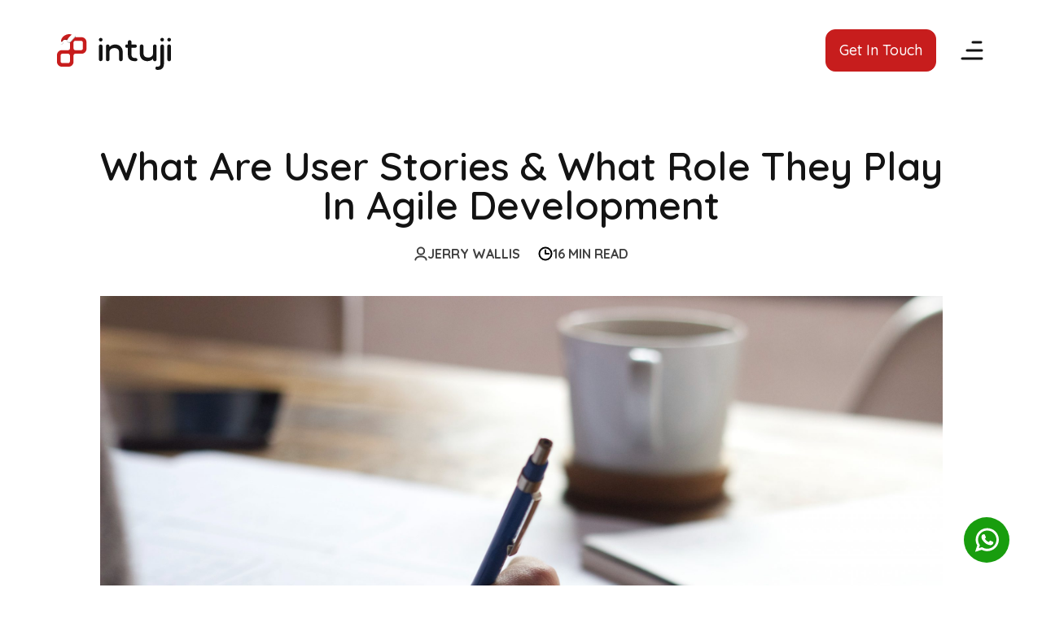

--- FILE ---
content_type: text/html; charset=utf-8
request_url: https://intuji.com/what-are-user-stories-in-agile-development/
body_size: 25553
content:
<!DOCTYPE html><html lang="en"><head><meta charSet="utf-8"/><meta name="viewport" content="width=device-width"/><link rel="preload" as="image" href="https://cdn.intuji.com/2023/12/christmas-intuji.svg" fetchpriority="high"/><title>What Are User Stories &amp; What They Do In Agile Development</title><meta name="description" content="What are user stories &amp; how do they help in agile development? Explore the benefits, best practices &amp; practical tips to leverage user stories effectively."/><meta name="robots" content="index, follow, max-snippet:-1, max-video-preview:-1, max-image-preview:large"/><link rel="canonical" href="https://intuji.com/what-are-user-stories-in-agile-development/"/><meta property="og:locale" content="en_US"/><meta property="og:type" content="article"/><meta property="og:title" content="What Are User Stories &amp; What They Do In Agile Development"/><meta property="og:description" content="What are user stories &amp; how do they help in agile development? Explore the benefits, best practices &amp; practical tips to leverage user stories effectively."/><meta property="og:url" content="https://intuji.com/what-are-user-stories-in-agile-development/"/><meta property="og:site_name" content="Intuji"/><meta property="article:section" content="Industry Insights"/><meta property="og:updated_time" content="2023-10-12T03:59:47+08:00"/><meta property="og:image" content="https://cdn.intuji.com/2023/06/unseen-studio-s9CC2SKySJM-unsplash-scaled-1-1024x683.jpg"/><meta property="og:image:secure_url" content="https://cdn.intuji.com/2023/06/unseen-studio-s9CC2SKySJM-unsplash-scaled-1-1024x683.jpg"/><meta property="og:image:width" content="1024"/><meta property="og:image:height" content="683"/><meta property="og:image:alt" content="UI/UX designer templating"/><meta property="og:image:type" content="image/jpeg"/><meta property="article:published_time" content="2023-06-02T08:00:00+08:00"/><meta property="article:modified_time" content="2023-10-12T03:59:47+08:00"/><meta name="twitter:card" content="summary_large_image"/><meta name="twitter:title" content="What Are User Stories &amp; What They Do In Agile Development"/><meta name="twitter:description" content="What are user stories &amp; how do they help in agile development? Explore the benefits, best practices &amp; practical tips to leverage user stories effectively."/><meta name="twitter:image" content="https://cdn.intuji.com/2023/06/unseen-studio-s9CC2SKySJM-unsplash-scaled-1-1024x683.jpg"/><meta name="twitter:label1" content="Written by"/><meta name="twitter:data1" content="Jerry Wallis"/><meta name="twitter:label2" content="Time to read"/><meta name="twitter:data2" content="16 minutes"/><meta name="next-head-count" content="31"/><link rel="preconnect" href="https://fonts.googleapis.com"/><link rel="preconnect" href="https://fonts.gstatic.com"/><link rel="preconnect" href="https://fonts.gstatic.com" crossorigin /><link rel="preload" href="https://acdn.intuji.com/_next/static/css/9731fb756c952583.css" as="style"/><link rel="stylesheet" href="https://acdn.intuji.com/_next/static/css/9731fb756c952583.css" data-n-g=""/><link rel="preload" href="https://acdn.intuji.com/_next/static/css/b90c5d5e205a9342.css" as="style"/><link rel="stylesheet" href="https://acdn.intuji.com/_next/static/css/b90c5d5e205a9342.css" data-n-p=""/><noscript data-n-css=""></noscript><script defer="" nomodule="" src="https://acdn.intuji.com/_next/static/chunks/polyfills-c67a75d1b6f99dc8.js"></script><script src="https://acdn.intuji.com/_next/static/chunks/webpack-f641875173831bf8.js" defer=""></script><script src="https://acdn.intuji.com/_next/static/chunks/framework-2c79e2a64abdb08b.js" defer=""></script><script src="https://acdn.intuji.com/_next/static/chunks/main-a5e57441555716b4.js" defer=""></script><script src="https://acdn.intuji.com/_next/static/chunks/pages/_app-053f233f49664c74.js" defer=""></script><script src="https://acdn.intuji.com/_next/static/chunks/c7773329-d22b916e6b329b7a.js" defer=""></script><script src="https://acdn.intuji.com/_next/static/chunks/2fbf9dd2-62f890b6b0ad937a.js" defer=""></script><script src="https://acdn.intuji.com/_next/static/chunks/239-655d7f63c2400fbd.js" defer=""></script><script src="https://acdn.intuji.com/_next/static/chunks/497-38f69feff2b45b95.js" defer=""></script><script src="https://acdn.intuji.com/_next/static/chunks/pages/%5B...slug%5D-e62cdba90d235fba.js" defer=""></script><script src="https://acdn.intuji.com/_next/static/CnDeaLzmwz7KvOv1mkjQR/_buildManifest.js" defer=""></script><script src="https://acdn.intuji.com/_next/static/CnDeaLzmwz7KvOv1mkjQR/_ssgManifest.js" defer=""></script><style data-href="https://fonts.googleapis.com/css2?family=Inter:wght@100;200;300;400;500;600;700;800;900&family=Nunito+Sans:ital,wght@0,200;0,300;0,400;0,600;0,700;0,800;0,900;1,200;1,300;1,400;1,600;1,700;1,800;1,900&family=Quicksand:wght@300;400;500;600;700&display=swap">@font-face{font-family:'Inter';font-style:normal;font-weight:100;font-display:swap;src:url(https://fonts.gstatic.com/s/inter/v20/UcCO3FwrK3iLTeHuS_nVMrMxCp50SjIw2boKoduKmMEVuLyeMZs.woff) format('woff')}@font-face{font-family:'Inter';font-style:normal;font-weight:200;font-display:swap;src:url(https://fonts.gstatic.com/s/inter/v20/UcCO3FwrK3iLTeHuS_nVMrMxCp50SjIw2boKoduKmMEVuDyfMZs.woff) format('woff')}@font-face{font-family:'Inter';font-style:normal;font-weight:300;font-display:swap;src:url(https://fonts.gstatic.com/s/inter/v20/UcCO3FwrK3iLTeHuS_nVMrMxCp50SjIw2boKoduKmMEVuOKfMZs.woff) format('woff')}@font-face{font-family:'Inter';font-style:normal;font-weight:400;font-display:swap;src:url(https://fonts.gstatic.com/s/inter/v20/UcCO3FwrK3iLTeHuS_nVMrMxCp50SjIw2boKoduKmMEVuLyfMZs.woff) format('woff')}@font-face{font-family:'Inter';font-style:normal;font-weight:500;font-display:swap;src:url(https://fonts.gstatic.com/s/inter/v20/UcCO3FwrK3iLTeHuS_nVMrMxCp50SjIw2boKoduKmMEVuI6fMZs.woff) format('woff')}@font-face{font-family:'Inter';font-style:normal;font-weight:600;font-display:swap;src:url(https://fonts.gstatic.com/s/inter/v20/UcCO3FwrK3iLTeHuS_nVMrMxCp50SjIw2boKoduKmMEVuGKYMZs.woff) format('woff')}@font-face{font-family:'Inter';font-style:normal;font-weight:700;font-display:swap;src:url(https://fonts.gstatic.com/s/inter/v20/UcCO3FwrK3iLTeHuS_nVMrMxCp50SjIw2boKoduKmMEVuFuYMZs.woff) format('woff')}@font-face{font-family:'Inter';font-style:normal;font-weight:800;font-display:swap;src:url(https://fonts.gstatic.com/s/inter/v20/UcCO3FwrK3iLTeHuS_nVMrMxCp50SjIw2boKoduKmMEVuDyYMZs.woff) format('woff')}@font-face{font-family:'Inter';font-style:normal;font-weight:900;font-display:swap;src:url(https://fonts.gstatic.com/s/inter/v20/UcCO3FwrK3iLTeHuS_nVMrMxCp50SjIw2boKoduKmMEVuBWYMZs.woff) format('woff')}@font-face{font-family:'Nunito Sans';font-style:italic;font-weight:200;font-stretch:normal;font-display:swap;src:url(https://fonts.gstatic.com/s/nunitosans/v19/pe1kMImSLYBIv1o4X1M8cce4OdVisMz5nZRqy6cmmmU3t2FQWEAEOvV9wNvrwlNstMKW3Y6K5WMwXeVy3GboJ0kTHmoP91Uj.woff) format('woff')}@font-face{font-family:'Nunito Sans';font-style:italic;font-weight:300;font-stretch:normal;font-display:swap;src:url(https://fonts.gstatic.com/s/nunitosans/v19/pe1kMImSLYBIv1o4X1M8cce4OdVisMz5nZRqy6cmmmU3t2FQWEAEOvV9wNvrwlNstMKW3Y6K5WMwXeVy3GboJ0kTHmrR91Uj.woff) format('woff')}@font-face{font-family:'Nunito Sans';font-style:italic;font-weight:400;font-stretch:normal;font-display:swap;src:url(https://fonts.gstatic.com/s/nunitosans/v19/pe1kMImSLYBIv1o4X1M8cce4OdVisMz5nZRqy6cmmmU3t2FQWEAEOvV9wNvrwlNstMKW3Y6K5WMwXeVy3GboJ0kTHmqP91Uj.woff) format('woff')}@font-face{font-family:'Nunito Sans';font-style:italic;font-weight:600;font-stretch:normal;font-display:swap;src:url(https://fonts.gstatic.com/s/nunitosans/v19/pe1kMImSLYBIv1o4X1M8cce4OdVisMz5nZRqy6cmmmU3t2FQWEAEOvV9wNvrwlNstMKW3Y6K5WMwXeVy3GboJ0kTHmpR8FUj.woff) format('woff')}@font-face{font-family:'Nunito Sans';font-style:italic;font-weight:700;font-stretch:normal;font-display:swap;src:url(https://fonts.gstatic.com/s/nunitosans/v19/pe1kMImSLYBIv1o4X1M8cce4OdVisMz5nZRqy6cmmmU3t2FQWEAEOvV9wNvrwlNstMKW3Y6K5WMwXeVy3GboJ0kTHmpo8FUj.woff) format('woff')}@font-face{font-family:'Nunito Sans';font-style:italic;font-weight:800;font-stretch:normal;font-display:swap;src:url(https://fonts.gstatic.com/s/nunitosans/v19/pe1kMImSLYBIv1o4X1M8cce4OdVisMz5nZRqy6cmmmU3t2FQWEAEOvV9wNvrwlNstMKW3Y6K5WMwXeVy3GboJ0kTHmoP8FUj.woff) format('woff')}@font-face{font-family:'Nunito Sans';font-style:italic;font-weight:900;font-stretch:normal;font-display:swap;src:url(https://fonts.gstatic.com/s/nunitosans/v19/pe1kMImSLYBIv1o4X1M8cce4OdVisMz5nZRqy6cmmmU3t2FQWEAEOvV9wNvrwlNstMKW3Y6K5WMwXeVy3GboJ0kTHmom8FUj.woff) format('woff')}@font-face{font-family:'Nunito Sans';font-style:normal;font-weight:200;font-stretch:normal;font-display:swap;src:url(https://fonts.gstatic.com/s/nunitosans/v19/pe1mMImSLYBIv1o4X1M8ce2xCx3yop4tQpF_MeTm0lfGWVpNn64CL7U8upHZIbMV51Q42ptCp5F5bxqqtQ1yiU4GVilntw.woff) format('woff')}@font-face{font-family:'Nunito Sans';font-style:normal;font-weight:300;font-stretch:normal;font-display:swap;src:url(https://fonts.gstatic.com/s/nunitosans/v19/pe1mMImSLYBIv1o4X1M8ce2xCx3yop4tQpF_MeTm0lfGWVpNn64CL7U8upHZIbMV51Q42ptCp5F5bxqqtQ1yiU4GiClntw.woff) format('woff')}@font-face{font-family:'Nunito Sans';font-style:normal;font-weight:400;font-stretch:normal;font-display:swap;src:url(https://fonts.gstatic.com/s/nunitosans/v19/pe1mMImSLYBIv1o4X1M8ce2xCx3yop4tQpF_MeTm0lfGWVpNn64CL7U8upHZIbMV51Q42ptCp5F5bxqqtQ1yiU4G1ilntw.woff) format('woff')}@font-face{font-family:'Nunito Sans';font-style:normal;font-weight:600;font-stretch:normal;font-display:swap;src:url(https://fonts.gstatic.com/s/nunitosans/v19/pe1mMImSLYBIv1o4X1M8ce2xCx3yop4tQpF_MeTm0lfGWVpNn64CL7U8upHZIbMV51Q42ptCp5F5bxqqtQ1yiU4GCC5ntw.woff) format('woff')}@font-face{font-family:'Nunito Sans';font-style:normal;font-weight:700;font-stretch:normal;font-display:swap;src:url(https://fonts.gstatic.com/s/nunitosans/v19/pe1mMImSLYBIv1o4X1M8ce2xCx3yop4tQpF_MeTm0lfGWVpNn64CL7U8upHZIbMV51Q42ptCp5F5bxqqtQ1yiU4GMS5ntw.woff) format('woff')}@font-face{font-family:'Nunito Sans';font-style:normal;font-weight:800;font-stretch:normal;font-display:swap;src:url(https://fonts.gstatic.com/s/nunitosans/v19/pe1mMImSLYBIv1o4X1M8ce2xCx3yop4tQpF_MeTm0lfGWVpNn64CL7U8upHZIbMV51Q42ptCp5F5bxqqtQ1yiU4GVi5ntw.woff) format('woff')}@font-face{font-family:'Nunito Sans';font-style:normal;font-weight:900;font-stretch:normal;font-display:swap;src:url(https://fonts.gstatic.com/s/nunitosans/v19/pe1mMImSLYBIv1o4X1M8ce2xCx3yop4tQpF_MeTm0lfGWVpNn64CL7U8upHZIbMV51Q42ptCp5F5bxqqtQ1yiU4Gfy5ntw.woff) format('woff')}@font-face{font-family:'Quicksand';font-style:normal;font-weight:300;font-display:swap;src:url(https://fonts.gstatic.com/s/quicksand/v37/6xK-dSZaM9iE8KbpRA_LJ3z8mH9BOJvgkKEo18I.woff) format('woff')}@font-face{font-family:'Quicksand';font-style:normal;font-weight:400;font-display:swap;src:url(https://fonts.gstatic.com/s/quicksand/v37/6xK-dSZaM9iE8KbpRA_LJ3z8mH9BOJvgkP8o18I.woff) format('woff')}@font-face{font-family:'Quicksand';font-style:normal;font-weight:500;font-display:swap;src:url(https://fonts.gstatic.com/s/quicksand/v37/6xK-dSZaM9iE8KbpRA_LJ3z8mH9BOJvgkM0o18I.woff) format('woff')}@font-face{font-family:'Quicksand';font-style:normal;font-weight:600;font-display:swap;src:url(https://fonts.gstatic.com/s/quicksand/v37/6xK-dSZaM9iE8KbpRA_LJ3z8mH9BOJvgkCEv18I.woff) format('woff')}@font-face{font-family:'Quicksand';font-style:normal;font-weight:700;font-display:swap;src:url(https://fonts.gstatic.com/s/quicksand/v37/6xK-dSZaM9iE8KbpRA_LJ3z8mH9BOJvgkBgv18I.woff) format('woff')}@font-face{font-family:'Inter';font-style:normal;font-weight:100;font-display:swap;src:url(https://fonts.gstatic.com/s/inter/v20/UcC73FwrK3iLTeHuS_nVMrMxCp50SjIa2JL7W0Q5n-wU.woff2) format('woff2');unicode-range:U+0460-052F,U+1C80-1C8A,U+20B4,U+2DE0-2DFF,U+A640-A69F,U+FE2E-FE2F}@font-face{font-family:'Inter';font-style:normal;font-weight:100;font-display:swap;src:url(https://fonts.gstatic.com/s/inter/v20/UcC73FwrK3iLTeHuS_nVMrMxCp50SjIa0ZL7W0Q5n-wU.woff2) format('woff2');unicode-range:U+0301,U+0400-045F,U+0490-0491,U+04B0-04B1,U+2116}@font-face{font-family:'Inter';font-style:normal;font-weight:100;font-display:swap;src:url(https://fonts.gstatic.com/s/inter/v20/UcC73FwrK3iLTeHuS_nVMrMxCp50SjIa2ZL7W0Q5n-wU.woff2) format('woff2');unicode-range:U+1F00-1FFF}@font-face{font-family:'Inter';font-style:normal;font-weight:100;font-display:swap;src:url(https://fonts.gstatic.com/s/inter/v20/UcC73FwrK3iLTeHuS_nVMrMxCp50SjIa1pL7W0Q5n-wU.woff2) format('woff2');unicode-range:U+0370-0377,U+037A-037F,U+0384-038A,U+038C,U+038E-03A1,U+03A3-03FF}@font-face{font-family:'Inter';font-style:normal;font-weight:100;font-display:swap;src:url(https://fonts.gstatic.com/s/inter/v20/UcC73FwrK3iLTeHuS_nVMrMxCp50SjIa2pL7W0Q5n-wU.woff2) format('woff2');unicode-range:U+0102-0103,U+0110-0111,U+0128-0129,U+0168-0169,U+01A0-01A1,U+01AF-01B0,U+0300-0301,U+0303-0304,U+0308-0309,U+0323,U+0329,U+1EA0-1EF9,U+20AB}@font-face{font-family:'Inter';font-style:normal;font-weight:100;font-display:swap;src:url(https://fonts.gstatic.com/s/inter/v20/UcC73FwrK3iLTeHuS_nVMrMxCp50SjIa25L7W0Q5n-wU.woff2) format('woff2');unicode-range:U+0100-02BA,U+02BD-02C5,U+02C7-02CC,U+02CE-02D7,U+02DD-02FF,U+0304,U+0308,U+0329,U+1D00-1DBF,U+1E00-1E9F,U+1EF2-1EFF,U+2020,U+20A0-20AB,U+20AD-20C0,U+2113,U+2C60-2C7F,U+A720-A7FF}@font-face{font-family:'Inter';font-style:normal;font-weight:100;font-display:swap;src:url(https://fonts.gstatic.com/s/inter/v20/UcC73FwrK3iLTeHuS_nVMrMxCp50SjIa1ZL7W0Q5nw.woff2) format('woff2');unicode-range:U+0000-00FF,U+0131,U+0152-0153,U+02BB-02BC,U+02C6,U+02DA,U+02DC,U+0304,U+0308,U+0329,U+2000-206F,U+20AC,U+2122,U+2191,U+2193,U+2212,U+2215,U+FEFF,U+FFFD}@font-face{font-family:'Inter';font-style:normal;font-weight:200;font-display:swap;src:url(https://fonts.gstatic.com/s/inter/v20/UcC73FwrK3iLTeHuS_nVMrMxCp50SjIa2JL7W0Q5n-wU.woff2) format('woff2');unicode-range:U+0460-052F,U+1C80-1C8A,U+20B4,U+2DE0-2DFF,U+A640-A69F,U+FE2E-FE2F}@font-face{font-family:'Inter';font-style:normal;font-weight:200;font-display:swap;src:url(https://fonts.gstatic.com/s/inter/v20/UcC73FwrK3iLTeHuS_nVMrMxCp50SjIa0ZL7W0Q5n-wU.woff2) format('woff2');unicode-range:U+0301,U+0400-045F,U+0490-0491,U+04B0-04B1,U+2116}@font-face{font-family:'Inter';font-style:normal;font-weight:200;font-display:swap;src:url(https://fonts.gstatic.com/s/inter/v20/UcC73FwrK3iLTeHuS_nVMrMxCp50SjIa2ZL7W0Q5n-wU.woff2) format('woff2');unicode-range:U+1F00-1FFF}@font-face{font-family:'Inter';font-style:normal;font-weight:200;font-display:swap;src:url(https://fonts.gstatic.com/s/inter/v20/UcC73FwrK3iLTeHuS_nVMrMxCp50SjIa1pL7W0Q5n-wU.woff2) format('woff2');unicode-range:U+0370-0377,U+037A-037F,U+0384-038A,U+038C,U+038E-03A1,U+03A3-03FF}@font-face{font-family:'Inter';font-style:normal;font-weight:200;font-display:swap;src:url(https://fonts.gstatic.com/s/inter/v20/UcC73FwrK3iLTeHuS_nVMrMxCp50SjIa2pL7W0Q5n-wU.woff2) format('woff2');unicode-range:U+0102-0103,U+0110-0111,U+0128-0129,U+0168-0169,U+01A0-01A1,U+01AF-01B0,U+0300-0301,U+0303-0304,U+0308-0309,U+0323,U+0329,U+1EA0-1EF9,U+20AB}@font-face{font-family:'Inter';font-style:normal;font-weight:200;font-display:swap;src:url(https://fonts.gstatic.com/s/inter/v20/UcC73FwrK3iLTeHuS_nVMrMxCp50SjIa25L7W0Q5n-wU.woff2) format('woff2');unicode-range:U+0100-02BA,U+02BD-02C5,U+02C7-02CC,U+02CE-02D7,U+02DD-02FF,U+0304,U+0308,U+0329,U+1D00-1DBF,U+1E00-1E9F,U+1EF2-1EFF,U+2020,U+20A0-20AB,U+20AD-20C0,U+2113,U+2C60-2C7F,U+A720-A7FF}@font-face{font-family:'Inter';font-style:normal;font-weight:200;font-display:swap;src:url(https://fonts.gstatic.com/s/inter/v20/UcC73FwrK3iLTeHuS_nVMrMxCp50SjIa1ZL7W0Q5nw.woff2) format('woff2');unicode-range:U+0000-00FF,U+0131,U+0152-0153,U+02BB-02BC,U+02C6,U+02DA,U+02DC,U+0304,U+0308,U+0329,U+2000-206F,U+20AC,U+2122,U+2191,U+2193,U+2212,U+2215,U+FEFF,U+FFFD}@font-face{font-family:'Inter';font-style:normal;font-weight:300;font-display:swap;src:url(https://fonts.gstatic.com/s/inter/v20/UcC73FwrK3iLTeHuS_nVMrMxCp50SjIa2JL7W0Q5n-wU.woff2) format('woff2');unicode-range:U+0460-052F,U+1C80-1C8A,U+20B4,U+2DE0-2DFF,U+A640-A69F,U+FE2E-FE2F}@font-face{font-family:'Inter';font-style:normal;font-weight:300;font-display:swap;src:url(https://fonts.gstatic.com/s/inter/v20/UcC73FwrK3iLTeHuS_nVMrMxCp50SjIa0ZL7W0Q5n-wU.woff2) format('woff2');unicode-range:U+0301,U+0400-045F,U+0490-0491,U+04B0-04B1,U+2116}@font-face{font-family:'Inter';font-style:normal;font-weight:300;font-display:swap;src:url(https://fonts.gstatic.com/s/inter/v20/UcC73FwrK3iLTeHuS_nVMrMxCp50SjIa2ZL7W0Q5n-wU.woff2) format('woff2');unicode-range:U+1F00-1FFF}@font-face{font-family:'Inter';font-style:normal;font-weight:300;font-display:swap;src:url(https://fonts.gstatic.com/s/inter/v20/UcC73FwrK3iLTeHuS_nVMrMxCp50SjIa1pL7W0Q5n-wU.woff2) format('woff2');unicode-range:U+0370-0377,U+037A-037F,U+0384-038A,U+038C,U+038E-03A1,U+03A3-03FF}@font-face{font-family:'Inter';font-style:normal;font-weight:300;font-display:swap;src:url(https://fonts.gstatic.com/s/inter/v20/UcC73FwrK3iLTeHuS_nVMrMxCp50SjIa2pL7W0Q5n-wU.woff2) format('woff2');unicode-range:U+0102-0103,U+0110-0111,U+0128-0129,U+0168-0169,U+01A0-01A1,U+01AF-01B0,U+0300-0301,U+0303-0304,U+0308-0309,U+0323,U+0329,U+1EA0-1EF9,U+20AB}@font-face{font-family:'Inter';font-style:normal;font-weight:300;font-display:swap;src:url(https://fonts.gstatic.com/s/inter/v20/UcC73FwrK3iLTeHuS_nVMrMxCp50SjIa25L7W0Q5n-wU.woff2) format('woff2');unicode-range:U+0100-02BA,U+02BD-02C5,U+02C7-02CC,U+02CE-02D7,U+02DD-02FF,U+0304,U+0308,U+0329,U+1D00-1DBF,U+1E00-1E9F,U+1EF2-1EFF,U+2020,U+20A0-20AB,U+20AD-20C0,U+2113,U+2C60-2C7F,U+A720-A7FF}@font-face{font-family:'Inter';font-style:normal;font-weight:300;font-display:swap;src:url(https://fonts.gstatic.com/s/inter/v20/UcC73FwrK3iLTeHuS_nVMrMxCp50SjIa1ZL7W0Q5nw.woff2) format('woff2');unicode-range:U+0000-00FF,U+0131,U+0152-0153,U+02BB-02BC,U+02C6,U+02DA,U+02DC,U+0304,U+0308,U+0329,U+2000-206F,U+20AC,U+2122,U+2191,U+2193,U+2212,U+2215,U+FEFF,U+FFFD}@font-face{font-family:'Inter';font-style:normal;font-weight:400;font-display:swap;src:url(https://fonts.gstatic.com/s/inter/v20/UcC73FwrK3iLTeHuS_nVMrMxCp50SjIa2JL7W0Q5n-wU.woff2) format('woff2');unicode-range:U+0460-052F,U+1C80-1C8A,U+20B4,U+2DE0-2DFF,U+A640-A69F,U+FE2E-FE2F}@font-face{font-family:'Inter';font-style:normal;font-weight:400;font-display:swap;src:url(https://fonts.gstatic.com/s/inter/v20/UcC73FwrK3iLTeHuS_nVMrMxCp50SjIa0ZL7W0Q5n-wU.woff2) format('woff2');unicode-range:U+0301,U+0400-045F,U+0490-0491,U+04B0-04B1,U+2116}@font-face{font-family:'Inter';font-style:normal;font-weight:400;font-display:swap;src:url(https://fonts.gstatic.com/s/inter/v20/UcC73FwrK3iLTeHuS_nVMrMxCp50SjIa2ZL7W0Q5n-wU.woff2) format('woff2');unicode-range:U+1F00-1FFF}@font-face{font-family:'Inter';font-style:normal;font-weight:400;font-display:swap;src:url(https://fonts.gstatic.com/s/inter/v20/UcC73FwrK3iLTeHuS_nVMrMxCp50SjIa1pL7W0Q5n-wU.woff2) format('woff2');unicode-range:U+0370-0377,U+037A-037F,U+0384-038A,U+038C,U+038E-03A1,U+03A3-03FF}@font-face{font-family:'Inter';font-style:normal;font-weight:400;font-display:swap;src:url(https://fonts.gstatic.com/s/inter/v20/UcC73FwrK3iLTeHuS_nVMrMxCp50SjIa2pL7W0Q5n-wU.woff2) format('woff2');unicode-range:U+0102-0103,U+0110-0111,U+0128-0129,U+0168-0169,U+01A0-01A1,U+01AF-01B0,U+0300-0301,U+0303-0304,U+0308-0309,U+0323,U+0329,U+1EA0-1EF9,U+20AB}@font-face{font-family:'Inter';font-style:normal;font-weight:400;font-display:swap;src:url(https://fonts.gstatic.com/s/inter/v20/UcC73FwrK3iLTeHuS_nVMrMxCp50SjIa25L7W0Q5n-wU.woff2) format('woff2');unicode-range:U+0100-02BA,U+02BD-02C5,U+02C7-02CC,U+02CE-02D7,U+02DD-02FF,U+0304,U+0308,U+0329,U+1D00-1DBF,U+1E00-1E9F,U+1EF2-1EFF,U+2020,U+20A0-20AB,U+20AD-20C0,U+2113,U+2C60-2C7F,U+A720-A7FF}@font-face{font-family:'Inter';font-style:normal;font-weight:400;font-display:swap;src:url(https://fonts.gstatic.com/s/inter/v20/UcC73FwrK3iLTeHuS_nVMrMxCp50SjIa1ZL7W0Q5nw.woff2) format('woff2');unicode-range:U+0000-00FF,U+0131,U+0152-0153,U+02BB-02BC,U+02C6,U+02DA,U+02DC,U+0304,U+0308,U+0329,U+2000-206F,U+20AC,U+2122,U+2191,U+2193,U+2212,U+2215,U+FEFF,U+FFFD}@font-face{font-family:'Inter';font-style:normal;font-weight:500;font-display:swap;src:url(https://fonts.gstatic.com/s/inter/v20/UcC73FwrK3iLTeHuS_nVMrMxCp50SjIa2JL7W0Q5n-wU.woff2) format('woff2');unicode-range:U+0460-052F,U+1C80-1C8A,U+20B4,U+2DE0-2DFF,U+A640-A69F,U+FE2E-FE2F}@font-face{font-family:'Inter';font-style:normal;font-weight:500;font-display:swap;src:url(https://fonts.gstatic.com/s/inter/v20/UcC73FwrK3iLTeHuS_nVMrMxCp50SjIa0ZL7W0Q5n-wU.woff2) format('woff2');unicode-range:U+0301,U+0400-045F,U+0490-0491,U+04B0-04B1,U+2116}@font-face{font-family:'Inter';font-style:normal;font-weight:500;font-display:swap;src:url(https://fonts.gstatic.com/s/inter/v20/UcC73FwrK3iLTeHuS_nVMrMxCp50SjIa2ZL7W0Q5n-wU.woff2) format('woff2');unicode-range:U+1F00-1FFF}@font-face{font-family:'Inter';font-style:normal;font-weight:500;font-display:swap;src:url(https://fonts.gstatic.com/s/inter/v20/UcC73FwrK3iLTeHuS_nVMrMxCp50SjIa1pL7W0Q5n-wU.woff2) format('woff2');unicode-range:U+0370-0377,U+037A-037F,U+0384-038A,U+038C,U+038E-03A1,U+03A3-03FF}@font-face{font-family:'Inter';font-style:normal;font-weight:500;font-display:swap;src:url(https://fonts.gstatic.com/s/inter/v20/UcC73FwrK3iLTeHuS_nVMrMxCp50SjIa2pL7W0Q5n-wU.woff2) format('woff2');unicode-range:U+0102-0103,U+0110-0111,U+0128-0129,U+0168-0169,U+01A0-01A1,U+01AF-01B0,U+0300-0301,U+0303-0304,U+0308-0309,U+0323,U+0329,U+1EA0-1EF9,U+20AB}@font-face{font-family:'Inter';font-style:normal;font-weight:500;font-display:swap;src:url(https://fonts.gstatic.com/s/inter/v20/UcC73FwrK3iLTeHuS_nVMrMxCp50SjIa25L7W0Q5n-wU.woff2) format('woff2');unicode-range:U+0100-02BA,U+02BD-02C5,U+02C7-02CC,U+02CE-02D7,U+02DD-02FF,U+0304,U+0308,U+0329,U+1D00-1DBF,U+1E00-1E9F,U+1EF2-1EFF,U+2020,U+20A0-20AB,U+20AD-20C0,U+2113,U+2C60-2C7F,U+A720-A7FF}@font-face{font-family:'Inter';font-style:normal;font-weight:500;font-display:swap;src:url(https://fonts.gstatic.com/s/inter/v20/UcC73FwrK3iLTeHuS_nVMrMxCp50SjIa1ZL7W0Q5nw.woff2) format('woff2');unicode-range:U+0000-00FF,U+0131,U+0152-0153,U+02BB-02BC,U+02C6,U+02DA,U+02DC,U+0304,U+0308,U+0329,U+2000-206F,U+20AC,U+2122,U+2191,U+2193,U+2212,U+2215,U+FEFF,U+FFFD}@font-face{font-family:'Inter';font-style:normal;font-weight:600;font-display:swap;src:url(https://fonts.gstatic.com/s/inter/v20/UcC73FwrK3iLTeHuS_nVMrMxCp50SjIa2JL7W0Q5n-wU.woff2) format('woff2');unicode-range:U+0460-052F,U+1C80-1C8A,U+20B4,U+2DE0-2DFF,U+A640-A69F,U+FE2E-FE2F}@font-face{font-family:'Inter';font-style:normal;font-weight:600;font-display:swap;src:url(https://fonts.gstatic.com/s/inter/v20/UcC73FwrK3iLTeHuS_nVMrMxCp50SjIa0ZL7W0Q5n-wU.woff2) format('woff2');unicode-range:U+0301,U+0400-045F,U+0490-0491,U+04B0-04B1,U+2116}@font-face{font-family:'Inter';font-style:normal;font-weight:600;font-display:swap;src:url(https://fonts.gstatic.com/s/inter/v20/UcC73FwrK3iLTeHuS_nVMrMxCp50SjIa2ZL7W0Q5n-wU.woff2) format('woff2');unicode-range:U+1F00-1FFF}@font-face{font-family:'Inter';font-style:normal;font-weight:600;font-display:swap;src:url(https://fonts.gstatic.com/s/inter/v20/UcC73FwrK3iLTeHuS_nVMrMxCp50SjIa1pL7W0Q5n-wU.woff2) format('woff2');unicode-range:U+0370-0377,U+037A-037F,U+0384-038A,U+038C,U+038E-03A1,U+03A3-03FF}@font-face{font-family:'Inter';font-style:normal;font-weight:600;font-display:swap;src:url(https://fonts.gstatic.com/s/inter/v20/UcC73FwrK3iLTeHuS_nVMrMxCp50SjIa2pL7W0Q5n-wU.woff2) format('woff2');unicode-range:U+0102-0103,U+0110-0111,U+0128-0129,U+0168-0169,U+01A0-01A1,U+01AF-01B0,U+0300-0301,U+0303-0304,U+0308-0309,U+0323,U+0329,U+1EA0-1EF9,U+20AB}@font-face{font-family:'Inter';font-style:normal;font-weight:600;font-display:swap;src:url(https://fonts.gstatic.com/s/inter/v20/UcC73FwrK3iLTeHuS_nVMrMxCp50SjIa25L7W0Q5n-wU.woff2) format('woff2');unicode-range:U+0100-02BA,U+02BD-02C5,U+02C7-02CC,U+02CE-02D7,U+02DD-02FF,U+0304,U+0308,U+0329,U+1D00-1DBF,U+1E00-1E9F,U+1EF2-1EFF,U+2020,U+20A0-20AB,U+20AD-20C0,U+2113,U+2C60-2C7F,U+A720-A7FF}@font-face{font-family:'Inter';font-style:normal;font-weight:600;font-display:swap;src:url(https://fonts.gstatic.com/s/inter/v20/UcC73FwrK3iLTeHuS_nVMrMxCp50SjIa1ZL7W0Q5nw.woff2) format('woff2');unicode-range:U+0000-00FF,U+0131,U+0152-0153,U+02BB-02BC,U+02C6,U+02DA,U+02DC,U+0304,U+0308,U+0329,U+2000-206F,U+20AC,U+2122,U+2191,U+2193,U+2212,U+2215,U+FEFF,U+FFFD}@font-face{font-family:'Inter';font-style:normal;font-weight:700;font-display:swap;src:url(https://fonts.gstatic.com/s/inter/v20/UcC73FwrK3iLTeHuS_nVMrMxCp50SjIa2JL7W0Q5n-wU.woff2) format('woff2');unicode-range:U+0460-052F,U+1C80-1C8A,U+20B4,U+2DE0-2DFF,U+A640-A69F,U+FE2E-FE2F}@font-face{font-family:'Inter';font-style:normal;font-weight:700;font-display:swap;src:url(https://fonts.gstatic.com/s/inter/v20/UcC73FwrK3iLTeHuS_nVMrMxCp50SjIa0ZL7W0Q5n-wU.woff2) format('woff2');unicode-range:U+0301,U+0400-045F,U+0490-0491,U+04B0-04B1,U+2116}@font-face{font-family:'Inter';font-style:normal;font-weight:700;font-display:swap;src:url(https://fonts.gstatic.com/s/inter/v20/UcC73FwrK3iLTeHuS_nVMrMxCp50SjIa2ZL7W0Q5n-wU.woff2) format('woff2');unicode-range:U+1F00-1FFF}@font-face{font-family:'Inter';font-style:normal;font-weight:700;font-display:swap;src:url(https://fonts.gstatic.com/s/inter/v20/UcC73FwrK3iLTeHuS_nVMrMxCp50SjIa1pL7W0Q5n-wU.woff2) format('woff2');unicode-range:U+0370-0377,U+037A-037F,U+0384-038A,U+038C,U+038E-03A1,U+03A3-03FF}@font-face{font-family:'Inter';font-style:normal;font-weight:700;font-display:swap;src:url(https://fonts.gstatic.com/s/inter/v20/UcC73FwrK3iLTeHuS_nVMrMxCp50SjIa2pL7W0Q5n-wU.woff2) format('woff2');unicode-range:U+0102-0103,U+0110-0111,U+0128-0129,U+0168-0169,U+01A0-01A1,U+01AF-01B0,U+0300-0301,U+0303-0304,U+0308-0309,U+0323,U+0329,U+1EA0-1EF9,U+20AB}@font-face{font-family:'Inter';font-style:normal;font-weight:700;font-display:swap;src:url(https://fonts.gstatic.com/s/inter/v20/UcC73FwrK3iLTeHuS_nVMrMxCp50SjIa25L7W0Q5n-wU.woff2) format('woff2');unicode-range:U+0100-02BA,U+02BD-02C5,U+02C7-02CC,U+02CE-02D7,U+02DD-02FF,U+0304,U+0308,U+0329,U+1D00-1DBF,U+1E00-1E9F,U+1EF2-1EFF,U+2020,U+20A0-20AB,U+20AD-20C0,U+2113,U+2C60-2C7F,U+A720-A7FF}@font-face{font-family:'Inter';font-style:normal;font-weight:700;font-display:swap;src:url(https://fonts.gstatic.com/s/inter/v20/UcC73FwrK3iLTeHuS_nVMrMxCp50SjIa1ZL7W0Q5nw.woff2) format('woff2');unicode-range:U+0000-00FF,U+0131,U+0152-0153,U+02BB-02BC,U+02C6,U+02DA,U+02DC,U+0304,U+0308,U+0329,U+2000-206F,U+20AC,U+2122,U+2191,U+2193,U+2212,U+2215,U+FEFF,U+FFFD}@font-face{font-family:'Inter';font-style:normal;font-weight:800;font-display:swap;src:url(https://fonts.gstatic.com/s/inter/v20/UcC73FwrK3iLTeHuS_nVMrMxCp50SjIa2JL7W0Q5n-wU.woff2) format('woff2');unicode-range:U+0460-052F,U+1C80-1C8A,U+20B4,U+2DE0-2DFF,U+A640-A69F,U+FE2E-FE2F}@font-face{font-family:'Inter';font-style:normal;font-weight:800;font-display:swap;src:url(https://fonts.gstatic.com/s/inter/v20/UcC73FwrK3iLTeHuS_nVMrMxCp50SjIa0ZL7W0Q5n-wU.woff2) format('woff2');unicode-range:U+0301,U+0400-045F,U+0490-0491,U+04B0-04B1,U+2116}@font-face{font-family:'Inter';font-style:normal;font-weight:800;font-display:swap;src:url(https://fonts.gstatic.com/s/inter/v20/UcC73FwrK3iLTeHuS_nVMrMxCp50SjIa2ZL7W0Q5n-wU.woff2) format('woff2');unicode-range:U+1F00-1FFF}@font-face{font-family:'Inter';font-style:normal;font-weight:800;font-display:swap;src:url(https://fonts.gstatic.com/s/inter/v20/UcC73FwrK3iLTeHuS_nVMrMxCp50SjIa1pL7W0Q5n-wU.woff2) format('woff2');unicode-range:U+0370-0377,U+037A-037F,U+0384-038A,U+038C,U+038E-03A1,U+03A3-03FF}@font-face{font-family:'Inter';font-style:normal;font-weight:800;font-display:swap;src:url(https://fonts.gstatic.com/s/inter/v20/UcC73FwrK3iLTeHuS_nVMrMxCp50SjIa2pL7W0Q5n-wU.woff2) format('woff2');unicode-range:U+0102-0103,U+0110-0111,U+0128-0129,U+0168-0169,U+01A0-01A1,U+01AF-01B0,U+0300-0301,U+0303-0304,U+0308-0309,U+0323,U+0329,U+1EA0-1EF9,U+20AB}@font-face{font-family:'Inter';font-style:normal;font-weight:800;font-display:swap;src:url(https://fonts.gstatic.com/s/inter/v20/UcC73FwrK3iLTeHuS_nVMrMxCp50SjIa25L7W0Q5n-wU.woff2) format('woff2');unicode-range:U+0100-02BA,U+02BD-02C5,U+02C7-02CC,U+02CE-02D7,U+02DD-02FF,U+0304,U+0308,U+0329,U+1D00-1DBF,U+1E00-1E9F,U+1EF2-1EFF,U+2020,U+20A0-20AB,U+20AD-20C0,U+2113,U+2C60-2C7F,U+A720-A7FF}@font-face{font-family:'Inter';font-style:normal;font-weight:800;font-display:swap;src:url(https://fonts.gstatic.com/s/inter/v20/UcC73FwrK3iLTeHuS_nVMrMxCp50SjIa1ZL7W0Q5nw.woff2) format('woff2');unicode-range:U+0000-00FF,U+0131,U+0152-0153,U+02BB-02BC,U+02C6,U+02DA,U+02DC,U+0304,U+0308,U+0329,U+2000-206F,U+20AC,U+2122,U+2191,U+2193,U+2212,U+2215,U+FEFF,U+FFFD}@font-face{font-family:'Inter';font-style:normal;font-weight:900;font-display:swap;src:url(https://fonts.gstatic.com/s/inter/v20/UcC73FwrK3iLTeHuS_nVMrMxCp50SjIa2JL7W0Q5n-wU.woff2) format('woff2');unicode-range:U+0460-052F,U+1C80-1C8A,U+20B4,U+2DE0-2DFF,U+A640-A69F,U+FE2E-FE2F}@font-face{font-family:'Inter';font-style:normal;font-weight:900;font-display:swap;src:url(https://fonts.gstatic.com/s/inter/v20/UcC73FwrK3iLTeHuS_nVMrMxCp50SjIa0ZL7W0Q5n-wU.woff2) format('woff2');unicode-range:U+0301,U+0400-045F,U+0490-0491,U+04B0-04B1,U+2116}@font-face{font-family:'Inter';font-style:normal;font-weight:900;font-display:swap;src:url(https://fonts.gstatic.com/s/inter/v20/UcC73FwrK3iLTeHuS_nVMrMxCp50SjIa2ZL7W0Q5n-wU.woff2) format('woff2');unicode-range:U+1F00-1FFF}@font-face{font-family:'Inter';font-style:normal;font-weight:900;font-display:swap;src:url(https://fonts.gstatic.com/s/inter/v20/UcC73FwrK3iLTeHuS_nVMrMxCp50SjIa1pL7W0Q5n-wU.woff2) format('woff2');unicode-range:U+0370-0377,U+037A-037F,U+0384-038A,U+038C,U+038E-03A1,U+03A3-03FF}@font-face{font-family:'Inter';font-style:normal;font-weight:900;font-display:swap;src:url(https://fonts.gstatic.com/s/inter/v20/UcC73FwrK3iLTeHuS_nVMrMxCp50SjIa2pL7W0Q5n-wU.woff2) format('woff2');unicode-range:U+0102-0103,U+0110-0111,U+0128-0129,U+0168-0169,U+01A0-01A1,U+01AF-01B0,U+0300-0301,U+0303-0304,U+0308-0309,U+0323,U+0329,U+1EA0-1EF9,U+20AB}@font-face{font-family:'Inter';font-style:normal;font-weight:900;font-display:swap;src:url(https://fonts.gstatic.com/s/inter/v20/UcC73FwrK3iLTeHuS_nVMrMxCp50SjIa25L7W0Q5n-wU.woff2) format('woff2');unicode-range:U+0100-02BA,U+02BD-02C5,U+02C7-02CC,U+02CE-02D7,U+02DD-02FF,U+0304,U+0308,U+0329,U+1D00-1DBF,U+1E00-1E9F,U+1EF2-1EFF,U+2020,U+20A0-20AB,U+20AD-20C0,U+2113,U+2C60-2C7F,U+A720-A7FF}@font-face{font-family:'Inter';font-style:normal;font-weight:900;font-display:swap;src:url(https://fonts.gstatic.com/s/inter/v20/UcC73FwrK3iLTeHuS_nVMrMxCp50SjIa1ZL7W0Q5nw.woff2) format('woff2');unicode-range:U+0000-00FF,U+0131,U+0152-0153,U+02BB-02BC,U+02C6,U+02DA,U+02DC,U+0304,U+0308,U+0329,U+2000-206F,U+20AC,U+2122,U+2191,U+2193,U+2212,U+2215,U+FEFF,U+FFFD}@font-face{font-family:'Nunito Sans';font-style:italic;font-weight:200;font-stretch:100%;font-display:swap;src:url(https://fonts.gstatic.com/s/nunitosans/v19/pe0RMImSLYBIv1o4X1M8cce4OdVisMz5nZRqy6cmmmU3t2FQWEAEOvV9wNvrwlNstMKW3Y6K5WMwd-RaLZx3lE4-Hw.woff2) format('woff2');unicode-range:U+0460-052F,U+1C80-1C8A,U+20B4,U+2DE0-2DFF,U+A640-A69F,U+FE2E-FE2F}@font-face{font-family:'Nunito Sans';font-style:italic;font-weight:200;font-stretch:100%;font-display:swap;src:url(https://fonts.gstatic.com/s/nunitosans/v19/pe0RMImSLYBIv1o4X1M8cce4OdVisMz5nZRqy6cmmmU3t2FQWEAEOvV9wNvrwlNstMKW3Y6K5WMwd-1aLZx3lE4-Hw.woff2) format('woff2');unicode-range:U+0301,U+0400-045F,U+0490-0491,U+04B0-04B1,U+2116}@font-face{font-family:'Nunito Sans';font-style:italic;font-weight:200;font-stretch:100%;font-display:swap;src:url(https://fonts.gstatic.com/s/nunitosans/v19/pe0RMImSLYBIv1o4X1M8cce4OdVisMz5nZRqy6cmmmU3t2FQWEAEOvV9wNvrwlNstMKW3Y6K5WMwd-ZaLZx3lE4-Hw.woff2) format('woff2');unicode-range:U+0102-0103,U+0110-0111,U+0128-0129,U+0168-0169,U+01A0-01A1,U+01AF-01B0,U+0300-0301,U+0303-0304,U+0308-0309,U+0323,U+0329,U+1EA0-1EF9,U+20AB}@font-face{font-family:'Nunito Sans';font-style:italic;font-weight:200;font-stretch:100%;font-display:swap;src:url(https://fonts.gstatic.com/s/nunitosans/v19/pe0RMImSLYBIv1o4X1M8cce4OdVisMz5nZRqy6cmmmU3t2FQWEAEOvV9wNvrwlNstMKW3Y6K5WMwd-daLZx3lE4-Hw.woff2) format('woff2');unicode-range:U+0100-02BA,U+02BD-02C5,U+02C7-02CC,U+02CE-02D7,U+02DD-02FF,U+0304,U+0308,U+0329,U+1D00-1DBF,U+1E00-1E9F,U+1EF2-1EFF,U+2020,U+20A0-20AB,U+20AD-20C0,U+2113,U+2C60-2C7F,U+A720-A7FF}@font-face{font-family:'Nunito Sans';font-style:italic;font-weight:200;font-stretch:100%;font-display:swap;src:url(https://fonts.gstatic.com/s/nunitosans/v19/pe0RMImSLYBIv1o4X1M8cce4OdVisMz5nZRqy6cmmmU3t2FQWEAEOvV9wNvrwlNstMKW3Y6K5WMwd-laLZx3lE4.woff2) format('woff2');unicode-range:U+0000-00FF,U+0131,U+0152-0153,U+02BB-02BC,U+02C6,U+02DA,U+02DC,U+0304,U+0308,U+0329,U+2000-206F,U+20AC,U+2122,U+2191,U+2193,U+2212,U+2215,U+FEFF,U+FFFD}@font-face{font-family:'Nunito Sans';font-style:italic;font-weight:300;font-stretch:100%;font-display:swap;src:url(https://fonts.gstatic.com/s/nunitosans/v19/pe0RMImSLYBIv1o4X1M8cce4OdVisMz5nZRqy6cmmmU3t2FQWEAEOvV9wNvrwlNstMKW3Y6K5WMwd-RaLZx3lE4-Hw.woff2) format('woff2');unicode-range:U+0460-052F,U+1C80-1C8A,U+20B4,U+2DE0-2DFF,U+A640-A69F,U+FE2E-FE2F}@font-face{font-family:'Nunito Sans';font-style:italic;font-weight:300;font-stretch:100%;font-display:swap;src:url(https://fonts.gstatic.com/s/nunitosans/v19/pe0RMImSLYBIv1o4X1M8cce4OdVisMz5nZRqy6cmmmU3t2FQWEAEOvV9wNvrwlNstMKW3Y6K5WMwd-1aLZx3lE4-Hw.woff2) format('woff2');unicode-range:U+0301,U+0400-045F,U+0490-0491,U+04B0-04B1,U+2116}@font-face{font-family:'Nunito Sans';font-style:italic;font-weight:300;font-stretch:100%;font-display:swap;src:url(https://fonts.gstatic.com/s/nunitosans/v19/pe0RMImSLYBIv1o4X1M8cce4OdVisMz5nZRqy6cmmmU3t2FQWEAEOvV9wNvrwlNstMKW3Y6K5WMwd-ZaLZx3lE4-Hw.woff2) format('woff2');unicode-range:U+0102-0103,U+0110-0111,U+0128-0129,U+0168-0169,U+01A0-01A1,U+01AF-01B0,U+0300-0301,U+0303-0304,U+0308-0309,U+0323,U+0329,U+1EA0-1EF9,U+20AB}@font-face{font-family:'Nunito Sans';font-style:italic;font-weight:300;font-stretch:100%;font-display:swap;src:url(https://fonts.gstatic.com/s/nunitosans/v19/pe0RMImSLYBIv1o4X1M8cce4OdVisMz5nZRqy6cmmmU3t2FQWEAEOvV9wNvrwlNstMKW3Y6K5WMwd-daLZx3lE4-Hw.woff2) format('woff2');unicode-range:U+0100-02BA,U+02BD-02C5,U+02C7-02CC,U+02CE-02D7,U+02DD-02FF,U+0304,U+0308,U+0329,U+1D00-1DBF,U+1E00-1E9F,U+1EF2-1EFF,U+2020,U+20A0-20AB,U+20AD-20C0,U+2113,U+2C60-2C7F,U+A720-A7FF}@font-face{font-family:'Nunito Sans';font-style:italic;font-weight:300;font-stretch:100%;font-display:swap;src:url(https://fonts.gstatic.com/s/nunitosans/v19/pe0RMImSLYBIv1o4X1M8cce4OdVisMz5nZRqy6cmmmU3t2FQWEAEOvV9wNvrwlNstMKW3Y6K5WMwd-laLZx3lE4.woff2) format('woff2');unicode-range:U+0000-00FF,U+0131,U+0152-0153,U+02BB-02BC,U+02C6,U+02DA,U+02DC,U+0304,U+0308,U+0329,U+2000-206F,U+20AC,U+2122,U+2191,U+2193,U+2212,U+2215,U+FEFF,U+FFFD}@font-face{font-family:'Nunito Sans';font-style:italic;font-weight:400;font-stretch:100%;font-display:swap;src:url(https://fonts.gstatic.com/s/nunitosans/v19/pe0RMImSLYBIv1o4X1M8cce4OdVisMz5nZRqy6cmmmU3t2FQWEAEOvV9wNvrwlNstMKW3Y6K5WMwd-RaLZx3lE4-Hw.woff2) format('woff2');unicode-range:U+0460-052F,U+1C80-1C8A,U+20B4,U+2DE0-2DFF,U+A640-A69F,U+FE2E-FE2F}@font-face{font-family:'Nunito Sans';font-style:italic;font-weight:400;font-stretch:100%;font-display:swap;src:url(https://fonts.gstatic.com/s/nunitosans/v19/pe0RMImSLYBIv1o4X1M8cce4OdVisMz5nZRqy6cmmmU3t2FQWEAEOvV9wNvrwlNstMKW3Y6K5WMwd-1aLZx3lE4-Hw.woff2) format('woff2');unicode-range:U+0301,U+0400-045F,U+0490-0491,U+04B0-04B1,U+2116}@font-face{font-family:'Nunito Sans';font-style:italic;font-weight:400;font-stretch:100%;font-display:swap;src:url(https://fonts.gstatic.com/s/nunitosans/v19/pe0RMImSLYBIv1o4X1M8cce4OdVisMz5nZRqy6cmmmU3t2FQWEAEOvV9wNvrwlNstMKW3Y6K5WMwd-ZaLZx3lE4-Hw.woff2) format('woff2');unicode-range:U+0102-0103,U+0110-0111,U+0128-0129,U+0168-0169,U+01A0-01A1,U+01AF-01B0,U+0300-0301,U+0303-0304,U+0308-0309,U+0323,U+0329,U+1EA0-1EF9,U+20AB}@font-face{font-family:'Nunito Sans';font-style:italic;font-weight:400;font-stretch:100%;font-display:swap;src:url(https://fonts.gstatic.com/s/nunitosans/v19/pe0RMImSLYBIv1o4X1M8cce4OdVisMz5nZRqy6cmmmU3t2FQWEAEOvV9wNvrwlNstMKW3Y6K5WMwd-daLZx3lE4-Hw.woff2) format('woff2');unicode-range:U+0100-02BA,U+02BD-02C5,U+02C7-02CC,U+02CE-02D7,U+02DD-02FF,U+0304,U+0308,U+0329,U+1D00-1DBF,U+1E00-1E9F,U+1EF2-1EFF,U+2020,U+20A0-20AB,U+20AD-20C0,U+2113,U+2C60-2C7F,U+A720-A7FF}@font-face{font-family:'Nunito Sans';font-style:italic;font-weight:400;font-stretch:100%;font-display:swap;src:url(https://fonts.gstatic.com/s/nunitosans/v19/pe0RMImSLYBIv1o4X1M8cce4OdVisMz5nZRqy6cmmmU3t2FQWEAEOvV9wNvrwlNstMKW3Y6K5WMwd-laLZx3lE4.woff2) format('woff2');unicode-range:U+0000-00FF,U+0131,U+0152-0153,U+02BB-02BC,U+02C6,U+02DA,U+02DC,U+0304,U+0308,U+0329,U+2000-206F,U+20AC,U+2122,U+2191,U+2193,U+2212,U+2215,U+FEFF,U+FFFD}@font-face{font-family:'Nunito Sans';font-style:italic;font-weight:600;font-stretch:100%;font-display:swap;src:url(https://fonts.gstatic.com/s/nunitosans/v19/pe0RMImSLYBIv1o4X1M8cce4OdVisMz5nZRqy6cmmmU3t2FQWEAEOvV9wNvrwlNstMKW3Y6K5WMwd-RaLZx3lE4-Hw.woff2) format('woff2');unicode-range:U+0460-052F,U+1C80-1C8A,U+20B4,U+2DE0-2DFF,U+A640-A69F,U+FE2E-FE2F}@font-face{font-family:'Nunito Sans';font-style:italic;font-weight:600;font-stretch:100%;font-display:swap;src:url(https://fonts.gstatic.com/s/nunitosans/v19/pe0RMImSLYBIv1o4X1M8cce4OdVisMz5nZRqy6cmmmU3t2FQWEAEOvV9wNvrwlNstMKW3Y6K5WMwd-1aLZx3lE4-Hw.woff2) format('woff2');unicode-range:U+0301,U+0400-045F,U+0490-0491,U+04B0-04B1,U+2116}@font-face{font-family:'Nunito Sans';font-style:italic;font-weight:600;font-stretch:100%;font-display:swap;src:url(https://fonts.gstatic.com/s/nunitosans/v19/pe0RMImSLYBIv1o4X1M8cce4OdVisMz5nZRqy6cmmmU3t2FQWEAEOvV9wNvrwlNstMKW3Y6K5WMwd-ZaLZx3lE4-Hw.woff2) format('woff2');unicode-range:U+0102-0103,U+0110-0111,U+0128-0129,U+0168-0169,U+01A0-01A1,U+01AF-01B0,U+0300-0301,U+0303-0304,U+0308-0309,U+0323,U+0329,U+1EA0-1EF9,U+20AB}@font-face{font-family:'Nunito Sans';font-style:italic;font-weight:600;font-stretch:100%;font-display:swap;src:url(https://fonts.gstatic.com/s/nunitosans/v19/pe0RMImSLYBIv1o4X1M8cce4OdVisMz5nZRqy6cmmmU3t2FQWEAEOvV9wNvrwlNstMKW3Y6K5WMwd-daLZx3lE4-Hw.woff2) format('woff2');unicode-range:U+0100-02BA,U+02BD-02C5,U+02C7-02CC,U+02CE-02D7,U+02DD-02FF,U+0304,U+0308,U+0329,U+1D00-1DBF,U+1E00-1E9F,U+1EF2-1EFF,U+2020,U+20A0-20AB,U+20AD-20C0,U+2113,U+2C60-2C7F,U+A720-A7FF}@font-face{font-family:'Nunito Sans';font-style:italic;font-weight:600;font-stretch:100%;font-display:swap;src:url(https://fonts.gstatic.com/s/nunitosans/v19/pe0RMImSLYBIv1o4X1M8cce4OdVisMz5nZRqy6cmmmU3t2FQWEAEOvV9wNvrwlNstMKW3Y6K5WMwd-laLZx3lE4.woff2) format('woff2');unicode-range:U+0000-00FF,U+0131,U+0152-0153,U+02BB-02BC,U+02C6,U+02DA,U+02DC,U+0304,U+0308,U+0329,U+2000-206F,U+20AC,U+2122,U+2191,U+2193,U+2212,U+2215,U+FEFF,U+FFFD}@font-face{font-family:'Nunito Sans';font-style:italic;font-weight:700;font-stretch:100%;font-display:swap;src:url(https://fonts.gstatic.com/s/nunitosans/v19/pe0RMImSLYBIv1o4X1M8cce4OdVisMz5nZRqy6cmmmU3t2FQWEAEOvV9wNvrwlNstMKW3Y6K5WMwd-RaLZx3lE4-Hw.woff2) format('woff2');unicode-range:U+0460-052F,U+1C80-1C8A,U+20B4,U+2DE0-2DFF,U+A640-A69F,U+FE2E-FE2F}@font-face{font-family:'Nunito Sans';font-style:italic;font-weight:700;font-stretch:100%;font-display:swap;src:url(https://fonts.gstatic.com/s/nunitosans/v19/pe0RMImSLYBIv1o4X1M8cce4OdVisMz5nZRqy6cmmmU3t2FQWEAEOvV9wNvrwlNstMKW3Y6K5WMwd-1aLZx3lE4-Hw.woff2) format('woff2');unicode-range:U+0301,U+0400-045F,U+0490-0491,U+04B0-04B1,U+2116}@font-face{font-family:'Nunito Sans';font-style:italic;font-weight:700;font-stretch:100%;font-display:swap;src:url(https://fonts.gstatic.com/s/nunitosans/v19/pe0RMImSLYBIv1o4X1M8cce4OdVisMz5nZRqy6cmmmU3t2FQWEAEOvV9wNvrwlNstMKW3Y6K5WMwd-ZaLZx3lE4-Hw.woff2) format('woff2');unicode-range:U+0102-0103,U+0110-0111,U+0128-0129,U+0168-0169,U+01A0-01A1,U+01AF-01B0,U+0300-0301,U+0303-0304,U+0308-0309,U+0323,U+0329,U+1EA0-1EF9,U+20AB}@font-face{font-family:'Nunito Sans';font-style:italic;font-weight:700;font-stretch:100%;font-display:swap;src:url(https://fonts.gstatic.com/s/nunitosans/v19/pe0RMImSLYBIv1o4X1M8cce4OdVisMz5nZRqy6cmmmU3t2FQWEAEOvV9wNvrwlNstMKW3Y6K5WMwd-daLZx3lE4-Hw.woff2) format('woff2');unicode-range:U+0100-02BA,U+02BD-02C5,U+02C7-02CC,U+02CE-02D7,U+02DD-02FF,U+0304,U+0308,U+0329,U+1D00-1DBF,U+1E00-1E9F,U+1EF2-1EFF,U+2020,U+20A0-20AB,U+20AD-20C0,U+2113,U+2C60-2C7F,U+A720-A7FF}@font-face{font-family:'Nunito Sans';font-style:italic;font-weight:700;font-stretch:100%;font-display:swap;src:url(https://fonts.gstatic.com/s/nunitosans/v19/pe0RMImSLYBIv1o4X1M8cce4OdVisMz5nZRqy6cmmmU3t2FQWEAEOvV9wNvrwlNstMKW3Y6K5WMwd-laLZx3lE4.woff2) format('woff2');unicode-range:U+0000-00FF,U+0131,U+0152-0153,U+02BB-02BC,U+02C6,U+02DA,U+02DC,U+0304,U+0308,U+0329,U+2000-206F,U+20AC,U+2122,U+2191,U+2193,U+2212,U+2215,U+FEFF,U+FFFD}@font-face{font-family:'Nunito Sans';font-style:italic;font-weight:800;font-stretch:100%;font-display:swap;src:url(https://fonts.gstatic.com/s/nunitosans/v19/pe0RMImSLYBIv1o4X1M8cce4OdVisMz5nZRqy6cmmmU3t2FQWEAEOvV9wNvrwlNstMKW3Y6K5WMwd-RaLZx3lE4-Hw.woff2) format('woff2');unicode-range:U+0460-052F,U+1C80-1C8A,U+20B4,U+2DE0-2DFF,U+A640-A69F,U+FE2E-FE2F}@font-face{font-family:'Nunito Sans';font-style:italic;font-weight:800;font-stretch:100%;font-display:swap;src:url(https://fonts.gstatic.com/s/nunitosans/v19/pe0RMImSLYBIv1o4X1M8cce4OdVisMz5nZRqy6cmmmU3t2FQWEAEOvV9wNvrwlNstMKW3Y6K5WMwd-1aLZx3lE4-Hw.woff2) format('woff2');unicode-range:U+0301,U+0400-045F,U+0490-0491,U+04B0-04B1,U+2116}@font-face{font-family:'Nunito Sans';font-style:italic;font-weight:800;font-stretch:100%;font-display:swap;src:url(https://fonts.gstatic.com/s/nunitosans/v19/pe0RMImSLYBIv1o4X1M8cce4OdVisMz5nZRqy6cmmmU3t2FQWEAEOvV9wNvrwlNstMKW3Y6K5WMwd-ZaLZx3lE4-Hw.woff2) format('woff2');unicode-range:U+0102-0103,U+0110-0111,U+0128-0129,U+0168-0169,U+01A0-01A1,U+01AF-01B0,U+0300-0301,U+0303-0304,U+0308-0309,U+0323,U+0329,U+1EA0-1EF9,U+20AB}@font-face{font-family:'Nunito Sans';font-style:italic;font-weight:800;font-stretch:100%;font-display:swap;src:url(https://fonts.gstatic.com/s/nunitosans/v19/pe0RMImSLYBIv1o4X1M8cce4OdVisMz5nZRqy6cmmmU3t2FQWEAEOvV9wNvrwlNstMKW3Y6K5WMwd-daLZx3lE4-Hw.woff2) format('woff2');unicode-range:U+0100-02BA,U+02BD-02C5,U+02C7-02CC,U+02CE-02D7,U+02DD-02FF,U+0304,U+0308,U+0329,U+1D00-1DBF,U+1E00-1E9F,U+1EF2-1EFF,U+2020,U+20A0-20AB,U+20AD-20C0,U+2113,U+2C60-2C7F,U+A720-A7FF}@font-face{font-family:'Nunito Sans';font-style:italic;font-weight:800;font-stretch:100%;font-display:swap;src:url(https://fonts.gstatic.com/s/nunitosans/v19/pe0RMImSLYBIv1o4X1M8cce4OdVisMz5nZRqy6cmmmU3t2FQWEAEOvV9wNvrwlNstMKW3Y6K5WMwd-laLZx3lE4.woff2) format('woff2');unicode-range:U+0000-00FF,U+0131,U+0152-0153,U+02BB-02BC,U+02C6,U+02DA,U+02DC,U+0304,U+0308,U+0329,U+2000-206F,U+20AC,U+2122,U+2191,U+2193,U+2212,U+2215,U+FEFF,U+FFFD}@font-face{font-family:'Nunito Sans';font-style:italic;font-weight:900;font-stretch:100%;font-display:swap;src:url(https://fonts.gstatic.com/s/nunitosans/v19/pe0RMImSLYBIv1o4X1M8cce4OdVisMz5nZRqy6cmmmU3t2FQWEAEOvV9wNvrwlNstMKW3Y6K5WMwd-RaLZx3lE4-Hw.woff2) format('woff2');unicode-range:U+0460-052F,U+1C80-1C8A,U+20B4,U+2DE0-2DFF,U+A640-A69F,U+FE2E-FE2F}@font-face{font-family:'Nunito Sans';font-style:italic;font-weight:900;font-stretch:100%;font-display:swap;src:url(https://fonts.gstatic.com/s/nunitosans/v19/pe0RMImSLYBIv1o4X1M8cce4OdVisMz5nZRqy6cmmmU3t2FQWEAEOvV9wNvrwlNstMKW3Y6K5WMwd-1aLZx3lE4-Hw.woff2) format('woff2');unicode-range:U+0301,U+0400-045F,U+0490-0491,U+04B0-04B1,U+2116}@font-face{font-family:'Nunito Sans';font-style:italic;font-weight:900;font-stretch:100%;font-display:swap;src:url(https://fonts.gstatic.com/s/nunitosans/v19/pe0RMImSLYBIv1o4X1M8cce4OdVisMz5nZRqy6cmmmU3t2FQWEAEOvV9wNvrwlNstMKW3Y6K5WMwd-ZaLZx3lE4-Hw.woff2) format('woff2');unicode-range:U+0102-0103,U+0110-0111,U+0128-0129,U+0168-0169,U+01A0-01A1,U+01AF-01B0,U+0300-0301,U+0303-0304,U+0308-0309,U+0323,U+0329,U+1EA0-1EF9,U+20AB}@font-face{font-family:'Nunito Sans';font-style:italic;font-weight:900;font-stretch:100%;font-display:swap;src:url(https://fonts.gstatic.com/s/nunitosans/v19/pe0RMImSLYBIv1o4X1M8cce4OdVisMz5nZRqy6cmmmU3t2FQWEAEOvV9wNvrwlNstMKW3Y6K5WMwd-daLZx3lE4-Hw.woff2) format('woff2');unicode-range:U+0100-02BA,U+02BD-02C5,U+02C7-02CC,U+02CE-02D7,U+02DD-02FF,U+0304,U+0308,U+0329,U+1D00-1DBF,U+1E00-1E9F,U+1EF2-1EFF,U+2020,U+20A0-20AB,U+20AD-20C0,U+2113,U+2C60-2C7F,U+A720-A7FF}@font-face{font-family:'Nunito Sans';font-style:italic;font-weight:900;font-stretch:100%;font-display:swap;src:url(https://fonts.gstatic.com/s/nunitosans/v19/pe0RMImSLYBIv1o4X1M8cce4OdVisMz5nZRqy6cmmmU3t2FQWEAEOvV9wNvrwlNstMKW3Y6K5WMwd-laLZx3lE4.woff2) format('woff2');unicode-range:U+0000-00FF,U+0131,U+0152-0153,U+02BB-02BC,U+02C6,U+02DA,U+02DC,U+0304,U+0308,U+0329,U+2000-206F,U+20AC,U+2122,U+2191,U+2193,U+2212,U+2215,U+FEFF,U+FFFD}@font-face{font-family:'Nunito Sans';font-style:normal;font-weight:200;font-stretch:100%;font-display:swap;src:url(https://fonts.gstatic.com/s/nunitosans/v19/pe0TMImSLYBIv1o4X1M8ce2xCx3yop4tQpF_MeTm0lfGWVpNn64CL7U8upHZIbMV51Q42ptCp7t4R-tQKr51pE8.woff2) format('woff2');unicode-range:U+0460-052F,U+1C80-1C8A,U+20B4,U+2DE0-2DFF,U+A640-A69F,U+FE2E-FE2F}@font-face{font-family:'Nunito Sans';font-style:normal;font-weight:200;font-stretch:100%;font-display:swap;src:url(https://fonts.gstatic.com/s/nunitosans/v19/pe0TMImSLYBIv1o4X1M8ce2xCx3yop4tQpF_MeTm0lfGWVpNn64CL7U8upHZIbMV51Q42ptCp7txR-tQKr51pE8.woff2) format('woff2');unicode-range:U+0301,U+0400-045F,U+0490-0491,U+04B0-04B1,U+2116}@font-face{font-family:'Nunito Sans';font-style:normal;font-weight:200;font-stretch:100%;font-display:swap;src:url(https://fonts.gstatic.com/s/nunitosans/v19/pe0TMImSLYBIv1o4X1M8ce2xCx3yop4tQpF_MeTm0lfGWVpNn64CL7U8upHZIbMV51Q42ptCp7t6R-tQKr51pE8.woff2) format('woff2');unicode-range:U+0102-0103,U+0110-0111,U+0128-0129,U+0168-0169,U+01A0-01A1,U+01AF-01B0,U+0300-0301,U+0303-0304,U+0308-0309,U+0323,U+0329,U+1EA0-1EF9,U+20AB}@font-face{font-family:'Nunito Sans';font-style:normal;font-weight:200;font-stretch:100%;font-display:swap;src:url(https://fonts.gstatic.com/s/nunitosans/v19/pe0TMImSLYBIv1o4X1M8ce2xCx3yop4tQpF_MeTm0lfGWVpNn64CL7U8upHZIbMV51Q42ptCp7t7R-tQKr51pE8.woff2) format('woff2');unicode-range:U+0100-02BA,U+02BD-02C5,U+02C7-02CC,U+02CE-02D7,U+02DD-02FF,U+0304,U+0308,U+0329,U+1D00-1DBF,U+1E00-1E9F,U+1EF2-1EFF,U+2020,U+20A0-20AB,U+20AD-20C0,U+2113,U+2C60-2C7F,U+A720-A7FF}@font-face{font-family:'Nunito Sans';font-style:normal;font-weight:200;font-stretch:100%;font-display:swap;src:url(https://fonts.gstatic.com/s/nunitosans/v19/pe0TMImSLYBIv1o4X1M8ce2xCx3yop4tQpF_MeTm0lfGWVpNn64CL7U8upHZIbMV51Q42ptCp7t1R-tQKr51.woff2) format('woff2');unicode-range:U+0000-00FF,U+0131,U+0152-0153,U+02BB-02BC,U+02C6,U+02DA,U+02DC,U+0304,U+0308,U+0329,U+2000-206F,U+20AC,U+2122,U+2191,U+2193,U+2212,U+2215,U+FEFF,U+FFFD}@font-face{font-family:'Nunito Sans';font-style:normal;font-weight:300;font-stretch:100%;font-display:swap;src:url(https://fonts.gstatic.com/s/nunitosans/v19/pe0TMImSLYBIv1o4X1M8ce2xCx3yop4tQpF_MeTm0lfGWVpNn64CL7U8upHZIbMV51Q42ptCp7t4R-tQKr51pE8.woff2) format('woff2');unicode-range:U+0460-052F,U+1C80-1C8A,U+20B4,U+2DE0-2DFF,U+A640-A69F,U+FE2E-FE2F}@font-face{font-family:'Nunito Sans';font-style:normal;font-weight:300;font-stretch:100%;font-display:swap;src:url(https://fonts.gstatic.com/s/nunitosans/v19/pe0TMImSLYBIv1o4X1M8ce2xCx3yop4tQpF_MeTm0lfGWVpNn64CL7U8upHZIbMV51Q42ptCp7txR-tQKr51pE8.woff2) format('woff2');unicode-range:U+0301,U+0400-045F,U+0490-0491,U+04B0-04B1,U+2116}@font-face{font-family:'Nunito Sans';font-style:normal;font-weight:300;font-stretch:100%;font-display:swap;src:url(https://fonts.gstatic.com/s/nunitosans/v19/pe0TMImSLYBIv1o4X1M8ce2xCx3yop4tQpF_MeTm0lfGWVpNn64CL7U8upHZIbMV51Q42ptCp7t6R-tQKr51pE8.woff2) format('woff2');unicode-range:U+0102-0103,U+0110-0111,U+0128-0129,U+0168-0169,U+01A0-01A1,U+01AF-01B0,U+0300-0301,U+0303-0304,U+0308-0309,U+0323,U+0329,U+1EA0-1EF9,U+20AB}@font-face{font-family:'Nunito Sans';font-style:normal;font-weight:300;font-stretch:100%;font-display:swap;src:url(https://fonts.gstatic.com/s/nunitosans/v19/pe0TMImSLYBIv1o4X1M8ce2xCx3yop4tQpF_MeTm0lfGWVpNn64CL7U8upHZIbMV51Q42ptCp7t7R-tQKr51pE8.woff2) format('woff2');unicode-range:U+0100-02BA,U+02BD-02C5,U+02C7-02CC,U+02CE-02D7,U+02DD-02FF,U+0304,U+0308,U+0329,U+1D00-1DBF,U+1E00-1E9F,U+1EF2-1EFF,U+2020,U+20A0-20AB,U+20AD-20C0,U+2113,U+2C60-2C7F,U+A720-A7FF}@font-face{font-family:'Nunito Sans';font-style:normal;font-weight:300;font-stretch:100%;font-display:swap;src:url(https://fonts.gstatic.com/s/nunitosans/v19/pe0TMImSLYBIv1o4X1M8ce2xCx3yop4tQpF_MeTm0lfGWVpNn64CL7U8upHZIbMV51Q42ptCp7t1R-tQKr51.woff2) format('woff2');unicode-range:U+0000-00FF,U+0131,U+0152-0153,U+02BB-02BC,U+02C6,U+02DA,U+02DC,U+0304,U+0308,U+0329,U+2000-206F,U+20AC,U+2122,U+2191,U+2193,U+2212,U+2215,U+FEFF,U+FFFD}@font-face{font-family:'Nunito Sans';font-style:normal;font-weight:400;font-stretch:100%;font-display:swap;src:url(https://fonts.gstatic.com/s/nunitosans/v19/pe0TMImSLYBIv1o4X1M8ce2xCx3yop4tQpF_MeTm0lfGWVpNn64CL7U8upHZIbMV51Q42ptCp7t4R-tQKr51pE8.woff2) format('woff2');unicode-range:U+0460-052F,U+1C80-1C8A,U+20B4,U+2DE0-2DFF,U+A640-A69F,U+FE2E-FE2F}@font-face{font-family:'Nunito Sans';font-style:normal;font-weight:400;font-stretch:100%;font-display:swap;src:url(https://fonts.gstatic.com/s/nunitosans/v19/pe0TMImSLYBIv1o4X1M8ce2xCx3yop4tQpF_MeTm0lfGWVpNn64CL7U8upHZIbMV51Q42ptCp7txR-tQKr51pE8.woff2) format('woff2');unicode-range:U+0301,U+0400-045F,U+0490-0491,U+04B0-04B1,U+2116}@font-face{font-family:'Nunito Sans';font-style:normal;font-weight:400;font-stretch:100%;font-display:swap;src:url(https://fonts.gstatic.com/s/nunitosans/v19/pe0TMImSLYBIv1o4X1M8ce2xCx3yop4tQpF_MeTm0lfGWVpNn64CL7U8upHZIbMV51Q42ptCp7t6R-tQKr51pE8.woff2) format('woff2');unicode-range:U+0102-0103,U+0110-0111,U+0128-0129,U+0168-0169,U+01A0-01A1,U+01AF-01B0,U+0300-0301,U+0303-0304,U+0308-0309,U+0323,U+0329,U+1EA0-1EF9,U+20AB}@font-face{font-family:'Nunito Sans';font-style:normal;font-weight:400;font-stretch:100%;font-display:swap;src:url(https://fonts.gstatic.com/s/nunitosans/v19/pe0TMImSLYBIv1o4X1M8ce2xCx3yop4tQpF_MeTm0lfGWVpNn64CL7U8upHZIbMV51Q42ptCp7t7R-tQKr51pE8.woff2) format('woff2');unicode-range:U+0100-02BA,U+02BD-02C5,U+02C7-02CC,U+02CE-02D7,U+02DD-02FF,U+0304,U+0308,U+0329,U+1D00-1DBF,U+1E00-1E9F,U+1EF2-1EFF,U+2020,U+20A0-20AB,U+20AD-20C0,U+2113,U+2C60-2C7F,U+A720-A7FF}@font-face{font-family:'Nunito Sans';font-style:normal;font-weight:400;font-stretch:100%;font-display:swap;src:url(https://fonts.gstatic.com/s/nunitosans/v19/pe0TMImSLYBIv1o4X1M8ce2xCx3yop4tQpF_MeTm0lfGWVpNn64CL7U8upHZIbMV51Q42ptCp7t1R-tQKr51.woff2) format('woff2');unicode-range:U+0000-00FF,U+0131,U+0152-0153,U+02BB-02BC,U+02C6,U+02DA,U+02DC,U+0304,U+0308,U+0329,U+2000-206F,U+20AC,U+2122,U+2191,U+2193,U+2212,U+2215,U+FEFF,U+FFFD}@font-face{font-family:'Nunito Sans';font-style:normal;font-weight:600;font-stretch:100%;font-display:swap;src:url(https://fonts.gstatic.com/s/nunitosans/v19/pe0TMImSLYBIv1o4X1M8ce2xCx3yop4tQpF_MeTm0lfGWVpNn64CL7U8upHZIbMV51Q42ptCp7t4R-tQKr51pE8.woff2) format('woff2');unicode-range:U+0460-052F,U+1C80-1C8A,U+20B4,U+2DE0-2DFF,U+A640-A69F,U+FE2E-FE2F}@font-face{font-family:'Nunito Sans';font-style:normal;font-weight:600;font-stretch:100%;font-display:swap;src:url(https://fonts.gstatic.com/s/nunitosans/v19/pe0TMImSLYBIv1o4X1M8ce2xCx3yop4tQpF_MeTm0lfGWVpNn64CL7U8upHZIbMV51Q42ptCp7txR-tQKr51pE8.woff2) format('woff2');unicode-range:U+0301,U+0400-045F,U+0490-0491,U+04B0-04B1,U+2116}@font-face{font-family:'Nunito Sans';font-style:normal;font-weight:600;font-stretch:100%;font-display:swap;src:url(https://fonts.gstatic.com/s/nunitosans/v19/pe0TMImSLYBIv1o4X1M8ce2xCx3yop4tQpF_MeTm0lfGWVpNn64CL7U8upHZIbMV51Q42ptCp7t6R-tQKr51pE8.woff2) format('woff2');unicode-range:U+0102-0103,U+0110-0111,U+0128-0129,U+0168-0169,U+01A0-01A1,U+01AF-01B0,U+0300-0301,U+0303-0304,U+0308-0309,U+0323,U+0329,U+1EA0-1EF9,U+20AB}@font-face{font-family:'Nunito Sans';font-style:normal;font-weight:600;font-stretch:100%;font-display:swap;src:url(https://fonts.gstatic.com/s/nunitosans/v19/pe0TMImSLYBIv1o4X1M8ce2xCx3yop4tQpF_MeTm0lfGWVpNn64CL7U8upHZIbMV51Q42ptCp7t7R-tQKr51pE8.woff2) format('woff2');unicode-range:U+0100-02BA,U+02BD-02C5,U+02C7-02CC,U+02CE-02D7,U+02DD-02FF,U+0304,U+0308,U+0329,U+1D00-1DBF,U+1E00-1E9F,U+1EF2-1EFF,U+2020,U+20A0-20AB,U+20AD-20C0,U+2113,U+2C60-2C7F,U+A720-A7FF}@font-face{font-family:'Nunito Sans';font-style:normal;font-weight:600;font-stretch:100%;font-display:swap;src:url(https://fonts.gstatic.com/s/nunitosans/v19/pe0TMImSLYBIv1o4X1M8ce2xCx3yop4tQpF_MeTm0lfGWVpNn64CL7U8upHZIbMV51Q42ptCp7t1R-tQKr51.woff2) format('woff2');unicode-range:U+0000-00FF,U+0131,U+0152-0153,U+02BB-02BC,U+02C6,U+02DA,U+02DC,U+0304,U+0308,U+0329,U+2000-206F,U+20AC,U+2122,U+2191,U+2193,U+2212,U+2215,U+FEFF,U+FFFD}@font-face{font-family:'Nunito Sans';font-style:normal;font-weight:700;font-stretch:100%;font-display:swap;src:url(https://fonts.gstatic.com/s/nunitosans/v19/pe0TMImSLYBIv1o4X1M8ce2xCx3yop4tQpF_MeTm0lfGWVpNn64CL7U8upHZIbMV51Q42ptCp7t4R-tQKr51pE8.woff2) format('woff2');unicode-range:U+0460-052F,U+1C80-1C8A,U+20B4,U+2DE0-2DFF,U+A640-A69F,U+FE2E-FE2F}@font-face{font-family:'Nunito Sans';font-style:normal;font-weight:700;font-stretch:100%;font-display:swap;src:url(https://fonts.gstatic.com/s/nunitosans/v19/pe0TMImSLYBIv1o4X1M8ce2xCx3yop4tQpF_MeTm0lfGWVpNn64CL7U8upHZIbMV51Q42ptCp7txR-tQKr51pE8.woff2) format('woff2');unicode-range:U+0301,U+0400-045F,U+0490-0491,U+04B0-04B1,U+2116}@font-face{font-family:'Nunito Sans';font-style:normal;font-weight:700;font-stretch:100%;font-display:swap;src:url(https://fonts.gstatic.com/s/nunitosans/v19/pe0TMImSLYBIv1o4X1M8ce2xCx3yop4tQpF_MeTm0lfGWVpNn64CL7U8upHZIbMV51Q42ptCp7t6R-tQKr51pE8.woff2) format('woff2');unicode-range:U+0102-0103,U+0110-0111,U+0128-0129,U+0168-0169,U+01A0-01A1,U+01AF-01B0,U+0300-0301,U+0303-0304,U+0308-0309,U+0323,U+0329,U+1EA0-1EF9,U+20AB}@font-face{font-family:'Nunito Sans';font-style:normal;font-weight:700;font-stretch:100%;font-display:swap;src:url(https://fonts.gstatic.com/s/nunitosans/v19/pe0TMImSLYBIv1o4X1M8ce2xCx3yop4tQpF_MeTm0lfGWVpNn64CL7U8upHZIbMV51Q42ptCp7t7R-tQKr51pE8.woff2) format('woff2');unicode-range:U+0100-02BA,U+02BD-02C5,U+02C7-02CC,U+02CE-02D7,U+02DD-02FF,U+0304,U+0308,U+0329,U+1D00-1DBF,U+1E00-1E9F,U+1EF2-1EFF,U+2020,U+20A0-20AB,U+20AD-20C0,U+2113,U+2C60-2C7F,U+A720-A7FF}@font-face{font-family:'Nunito Sans';font-style:normal;font-weight:700;font-stretch:100%;font-display:swap;src:url(https://fonts.gstatic.com/s/nunitosans/v19/pe0TMImSLYBIv1o4X1M8ce2xCx3yop4tQpF_MeTm0lfGWVpNn64CL7U8upHZIbMV51Q42ptCp7t1R-tQKr51.woff2) format('woff2');unicode-range:U+0000-00FF,U+0131,U+0152-0153,U+02BB-02BC,U+02C6,U+02DA,U+02DC,U+0304,U+0308,U+0329,U+2000-206F,U+20AC,U+2122,U+2191,U+2193,U+2212,U+2215,U+FEFF,U+FFFD}@font-face{font-family:'Nunito Sans';font-style:normal;font-weight:800;font-stretch:100%;font-display:swap;src:url(https://fonts.gstatic.com/s/nunitosans/v19/pe0TMImSLYBIv1o4X1M8ce2xCx3yop4tQpF_MeTm0lfGWVpNn64CL7U8upHZIbMV51Q42ptCp7t4R-tQKr51pE8.woff2) format('woff2');unicode-range:U+0460-052F,U+1C80-1C8A,U+20B4,U+2DE0-2DFF,U+A640-A69F,U+FE2E-FE2F}@font-face{font-family:'Nunito Sans';font-style:normal;font-weight:800;font-stretch:100%;font-display:swap;src:url(https://fonts.gstatic.com/s/nunitosans/v19/pe0TMImSLYBIv1o4X1M8ce2xCx3yop4tQpF_MeTm0lfGWVpNn64CL7U8upHZIbMV51Q42ptCp7txR-tQKr51pE8.woff2) format('woff2');unicode-range:U+0301,U+0400-045F,U+0490-0491,U+04B0-04B1,U+2116}@font-face{font-family:'Nunito Sans';font-style:normal;font-weight:800;font-stretch:100%;font-display:swap;src:url(https://fonts.gstatic.com/s/nunitosans/v19/pe0TMImSLYBIv1o4X1M8ce2xCx3yop4tQpF_MeTm0lfGWVpNn64CL7U8upHZIbMV51Q42ptCp7t6R-tQKr51pE8.woff2) format('woff2');unicode-range:U+0102-0103,U+0110-0111,U+0128-0129,U+0168-0169,U+01A0-01A1,U+01AF-01B0,U+0300-0301,U+0303-0304,U+0308-0309,U+0323,U+0329,U+1EA0-1EF9,U+20AB}@font-face{font-family:'Nunito Sans';font-style:normal;font-weight:800;font-stretch:100%;font-display:swap;src:url(https://fonts.gstatic.com/s/nunitosans/v19/pe0TMImSLYBIv1o4X1M8ce2xCx3yop4tQpF_MeTm0lfGWVpNn64CL7U8upHZIbMV51Q42ptCp7t7R-tQKr51pE8.woff2) format('woff2');unicode-range:U+0100-02BA,U+02BD-02C5,U+02C7-02CC,U+02CE-02D7,U+02DD-02FF,U+0304,U+0308,U+0329,U+1D00-1DBF,U+1E00-1E9F,U+1EF2-1EFF,U+2020,U+20A0-20AB,U+20AD-20C0,U+2113,U+2C60-2C7F,U+A720-A7FF}@font-face{font-family:'Nunito Sans';font-style:normal;font-weight:800;font-stretch:100%;font-display:swap;src:url(https://fonts.gstatic.com/s/nunitosans/v19/pe0TMImSLYBIv1o4X1M8ce2xCx3yop4tQpF_MeTm0lfGWVpNn64CL7U8upHZIbMV51Q42ptCp7t1R-tQKr51.woff2) format('woff2');unicode-range:U+0000-00FF,U+0131,U+0152-0153,U+02BB-02BC,U+02C6,U+02DA,U+02DC,U+0304,U+0308,U+0329,U+2000-206F,U+20AC,U+2122,U+2191,U+2193,U+2212,U+2215,U+FEFF,U+FFFD}@font-face{font-family:'Nunito Sans';font-style:normal;font-weight:900;font-stretch:100%;font-display:swap;src:url(https://fonts.gstatic.com/s/nunitosans/v19/pe0TMImSLYBIv1o4X1M8ce2xCx3yop4tQpF_MeTm0lfGWVpNn64CL7U8upHZIbMV51Q42ptCp7t4R-tQKr51pE8.woff2) format('woff2');unicode-range:U+0460-052F,U+1C80-1C8A,U+20B4,U+2DE0-2DFF,U+A640-A69F,U+FE2E-FE2F}@font-face{font-family:'Nunito Sans';font-style:normal;font-weight:900;font-stretch:100%;font-display:swap;src:url(https://fonts.gstatic.com/s/nunitosans/v19/pe0TMImSLYBIv1o4X1M8ce2xCx3yop4tQpF_MeTm0lfGWVpNn64CL7U8upHZIbMV51Q42ptCp7txR-tQKr51pE8.woff2) format('woff2');unicode-range:U+0301,U+0400-045F,U+0490-0491,U+04B0-04B1,U+2116}@font-face{font-family:'Nunito Sans';font-style:normal;font-weight:900;font-stretch:100%;font-display:swap;src:url(https://fonts.gstatic.com/s/nunitosans/v19/pe0TMImSLYBIv1o4X1M8ce2xCx3yop4tQpF_MeTm0lfGWVpNn64CL7U8upHZIbMV51Q42ptCp7t6R-tQKr51pE8.woff2) format('woff2');unicode-range:U+0102-0103,U+0110-0111,U+0128-0129,U+0168-0169,U+01A0-01A1,U+01AF-01B0,U+0300-0301,U+0303-0304,U+0308-0309,U+0323,U+0329,U+1EA0-1EF9,U+20AB}@font-face{font-family:'Nunito Sans';font-style:normal;font-weight:900;font-stretch:100%;font-display:swap;src:url(https://fonts.gstatic.com/s/nunitosans/v19/pe0TMImSLYBIv1o4X1M8ce2xCx3yop4tQpF_MeTm0lfGWVpNn64CL7U8upHZIbMV51Q42ptCp7t7R-tQKr51pE8.woff2) format('woff2');unicode-range:U+0100-02BA,U+02BD-02C5,U+02C7-02CC,U+02CE-02D7,U+02DD-02FF,U+0304,U+0308,U+0329,U+1D00-1DBF,U+1E00-1E9F,U+1EF2-1EFF,U+2020,U+20A0-20AB,U+20AD-20C0,U+2113,U+2C60-2C7F,U+A720-A7FF}@font-face{font-family:'Nunito Sans';font-style:normal;font-weight:900;font-stretch:100%;font-display:swap;src:url(https://fonts.gstatic.com/s/nunitosans/v19/pe0TMImSLYBIv1o4X1M8ce2xCx3yop4tQpF_MeTm0lfGWVpNn64CL7U8upHZIbMV51Q42ptCp7t1R-tQKr51.woff2) format('woff2');unicode-range:U+0000-00FF,U+0131,U+0152-0153,U+02BB-02BC,U+02C6,U+02DA,U+02DC,U+0304,U+0308,U+0329,U+2000-206F,U+20AC,U+2122,U+2191,U+2193,U+2212,U+2215,U+FEFF,U+FFFD}@font-face{font-family:'Quicksand';font-style:normal;font-weight:300;font-display:swap;src:url(https://fonts.gstatic.com/s/quicksand/v37/6xKtdSZaM9iE8KbpRA_hJFQNYuDyP7bh.woff2) format('woff2');unicode-range:U+0102-0103,U+0110-0111,U+0128-0129,U+0168-0169,U+01A0-01A1,U+01AF-01B0,U+0300-0301,U+0303-0304,U+0308-0309,U+0323,U+0329,U+1EA0-1EF9,U+20AB}@font-face{font-family:'Quicksand';font-style:normal;font-weight:300;font-display:swap;src:url(https://fonts.gstatic.com/s/quicksand/v37/6xKtdSZaM9iE8KbpRA_hJVQNYuDyP7bh.woff2) format('woff2');unicode-range:U+0100-02BA,U+02BD-02C5,U+02C7-02CC,U+02CE-02D7,U+02DD-02FF,U+0304,U+0308,U+0329,U+1D00-1DBF,U+1E00-1E9F,U+1EF2-1EFF,U+2020,U+20A0-20AB,U+20AD-20C0,U+2113,U+2C60-2C7F,U+A720-A7FF}@font-face{font-family:'Quicksand';font-style:normal;font-weight:300;font-display:swap;src:url(https://fonts.gstatic.com/s/quicksand/v37/6xKtdSZaM9iE8KbpRA_hK1QNYuDyPw.woff2) format('woff2');unicode-range:U+0000-00FF,U+0131,U+0152-0153,U+02BB-02BC,U+02C6,U+02DA,U+02DC,U+0304,U+0308,U+0329,U+2000-206F,U+20AC,U+2122,U+2191,U+2193,U+2212,U+2215,U+FEFF,U+FFFD}@font-face{font-family:'Quicksand';font-style:normal;font-weight:400;font-display:swap;src:url(https://fonts.gstatic.com/s/quicksand/v37/6xKtdSZaM9iE8KbpRA_hJFQNYuDyP7bh.woff2) format('woff2');unicode-range:U+0102-0103,U+0110-0111,U+0128-0129,U+0168-0169,U+01A0-01A1,U+01AF-01B0,U+0300-0301,U+0303-0304,U+0308-0309,U+0323,U+0329,U+1EA0-1EF9,U+20AB}@font-face{font-family:'Quicksand';font-style:normal;font-weight:400;font-display:swap;src:url(https://fonts.gstatic.com/s/quicksand/v37/6xKtdSZaM9iE8KbpRA_hJVQNYuDyP7bh.woff2) format('woff2');unicode-range:U+0100-02BA,U+02BD-02C5,U+02C7-02CC,U+02CE-02D7,U+02DD-02FF,U+0304,U+0308,U+0329,U+1D00-1DBF,U+1E00-1E9F,U+1EF2-1EFF,U+2020,U+20A0-20AB,U+20AD-20C0,U+2113,U+2C60-2C7F,U+A720-A7FF}@font-face{font-family:'Quicksand';font-style:normal;font-weight:400;font-display:swap;src:url(https://fonts.gstatic.com/s/quicksand/v37/6xKtdSZaM9iE8KbpRA_hK1QNYuDyPw.woff2) format('woff2');unicode-range:U+0000-00FF,U+0131,U+0152-0153,U+02BB-02BC,U+02C6,U+02DA,U+02DC,U+0304,U+0308,U+0329,U+2000-206F,U+20AC,U+2122,U+2191,U+2193,U+2212,U+2215,U+FEFF,U+FFFD}@font-face{font-family:'Quicksand';font-style:normal;font-weight:500;font-display:swap;src:url(https://fonts.gstatic.com/s/quicksand/v37/6xKtdSZaM9iE8KbpRA_hJFQNYuDyP7bh.woff2) format('woff2');unicode-range:U+0102-0103,U+0110-0111,U+0128-0129,U+0168-0169,U+01A0-01A1,U+01AF-01B0,U+0300-0301,U+0303-0304,U+0308-0309,U+0323,U+0329,U+1EA0-1EF9,U+20AB}@font-face{font-family:'Quicksand';font-style:normal;font-weight:500;font-display:swap;src:url(https://fonts.gstatic.com/s/quicksand/v37/6xKtdSZaM9iE8KbpRA_hJVQNYuDyP7bh.woff2) format('woff2');unicode-range:U+0100-02BA,U+02BD-02C5,U+02C7-02CC,U+02CE-02D7,U+02DD-02FF,U+0304,U+0308,U+0329,U+1D00-1DBF,U+1E00-1E9F,U+1EF2-1EFF,U+2020,U+20A0-20AB,U+20AD-20C0,U+2113,U+2C60-2C7F,U+A720-A7FF}@font-face{font-family:'Quicksand';font-style:normal;font-weight:500;font-display:swap;src:url(https://fonts.gstatic.com/s/quicksand/v37/6xKtdSZaM9iE8KbpRA_hK1QNYuDyPw.woff2) format('woff2');unicode-range:U+0000-00FF,U+0131,U+0152-0153,U+02BB-02BC,U+02C6,U+02DA,U+02DC,U+0304,U+0308,U+0329,U+2000-206F,U+20AC,U+2122,U+2191,U+2193,U+2212,U+2215,U+FEFF,U+FFFD}@font-face{font-family:'Quicksand';font-style:normal;font-weight:600;font-display:swap;src:url(https://fonts.gstatic.com/s/quicksand/v37/6xKtdSZaM9iE8KbpRA_hJFQNYuDyP7bh.woff2) format('woff2');unicode-range:U+0102-0103,U+0110-0111,U+0128-0129,U+0168-0169,U+01A0-01A1,U+01AF-01B0,U+0300-0301,U+0303-0304,U+0308-0309,U+0323,U+0329,U+1EA0-1EF9,U+20AB}@font-face{font-family:'Quicksand';font-style:normal;font-weight:600;font-display:swap;src:url(https://fonts.gstatic.com/s/quicksand/v37/6xKtdSZaM9iE8KbpRA_hJVQNYuDyP7bh.woff2) format('woff2');unicode-range:U+0100-02BA,U+02BD-02C5,U+02C7-02CC,U+02CE-02D7,U+02DD-02FF,U+0304,U+0308,U+0329,U+1D00-1DBF,U+1E00-1E9F,U+1EF2-1EFF,U+2020,U+20A0-20AB,U+20AD-20C0,U+2113,U+2C60-2C7F,U+A720-A7FF}@font-face{font-family:'Quicksand';font-style:normal;font-weight:600;font-display:swap;src:url(https://fonts.gstatic.com/s/quicksand/v37/6xKtdSZaM9iE8KbpRA_hK1QNYuDyPw.woff2) format('woff2');unicode-range:U+0000-00FF,U+0131,U+0152-0153,U+02BB-02BC,U+02C6,U+02DA,U+02DC,U+0304,U+0308,U+0329,U+2000-206F,U+20AC,U+2122,U+2191,U+2193,U+2212,U+2215,U+FEFF,U+FFFD}@font-face{font-family:'Quicksand';font-style:normal;font-weight:700;font-display:swap;src:url(https://fonts.gstatic.com/s/quicksand/v37/6xKtdSZaM9iE8KbpRA_hJFQNYuDyP7bh.woff2) format('woff2');unicode-range:U+0102-0103,U+0110-0111,U+0128-0129,U+0168-0169,U+01A0-01A1,U+01AF-01B0,U+0300-0301,U+0303-0304,U+0308-0309,U+0323,U+0329,U+1EA0-1EF9,U+20AB}@font-face{font-family:'Quicksand';font-style:normal;font-weight:700;font-display:swap;src:url(https://fonts.gstatic.com/s/quicksand/v37/6xKtdSZaM9iE8KbpRA_hJVQNYuDyP7bh.woff2) format('woff2');unicode-range:U+0100-02BA,U+02BD-02C5,U+02C7-02CC,U+02CE-02D7,U+02DD-02FF,U+0304,U+0308,U+0329,U+1D00-1DBF,U+1E00-1E9F,U+1EF2-1EFF,U+2020,U+20A0-20AB,U+20AD-20C0,U+2113,U+2C60-2C7F,U+A720-A7FF}@font-face{font-family:'Quicksand';font-style:normal;font-weight:700;font-display:swap;src:url(https://fonts.gstatic.com/s/quicksand/v37/6xKtdSZaM9iE8KbpRA_hK1QNYuDyPw.woff2) format('woff2');unicode-range:U+0000-00FF,U+0131,U+0152-0153,U+02BB-02BC,U+02C6,U+02DA,U+02DC,U+0304,U+0308,U+0329,U+2000-206F,U+20AC,U+2122,U+2191,U+2193,U+2212,U+2215,U+FEFF,U+FFFD}</style></head><body><noscript><iframe src="https://www.googletagmanager.com/ns.html?id=GTM-K3T8NBC6" height="0" width="0" style="display:none;visibility:hidden"></iframe></noscript><div id="__next"><style>
    #nprogress {
      pointer-events: none;
    }
    #nprogress .bar {
      background: #C71D1D;
      position: fixed;
      z-index: 9999;
      top: 0;
      left: 0;
      width: 100%;
      height: 3px;
    }
    #nprogress .peg {
      display: block;
      position: absolute;
      right: 0px;
      width: 100px;
      height: 100%;
      box-shadow: 0 0 10px #C71D1D, 0 0 5px #C71D1D;
      opacity: 1;
      -webkit-transform: rotate(3deg) translate(0px, -4px);
      -ms-transform: rotate(3deg) translate(0px, -4px);
      transform: rotate(3deg) translate(0px, -4px);
    }
    #nprogress .spinner {
      display: block;
      position: fixed;
      z-index: 1031;
      top: 15px;
      right: 15px;
    }
    #nprogress .spinner-icon {
      width: 18px;
      height: 18px;
      box-sizing: border-box;
      border: solid 2px transparent;
      border-top-color: #C71D1D;
      border-left-color: #C71D1D;
      border-radius: 50%;
      -webkit-animation: nprogresss-spinner 400ms linear infinite;
      animation: nprogress-spinner 400ms linear infinite;
    }
    .nprogress-custom-parent {
      overflow: hidden;
      position: relative;
    }
    .nprogress-custom-parent #nprogress .spinner,
    .nprogress-custom-parent #nprogress .bar {
      position: absolute;
    }
    @-webkit-keyframes nprogress-spinner {
      0% {
        -webkit-transform: rotate(0deg);
      }
      100% {
        -webkit-transform: rotate(360deg);
      }
    }
    @keyframes nprogress-spinner {
      0% {
        transform: rotate(0deg);
      }
      100% {
        transform: rotate(360deg);
      }
    }
  </style><header class="site-header bg-white backface-hidden relative z-[99] "><div class="container"><div class="flex flex-wrap items-center justify-between inner-wrap"><div class="site-branding grow xl:grow-0 sm:mt-2"><a href="/"><img alt="" fetchpriority="high" width="140" height="44" decoding="async" data-nimg="1" class="max-w-[120px] sm:max-w-none sm:w-[unset] sm:h-[unset]" style="color:transparent" src="https://cdn.intuji.com/2023/12/christmas-intuji.svg"/></a></div><div class="order-last block w-8 h-auto ml-4 mobile-menu-icon xl:hidden 2xs:w-8 aspect-square sm:ml-7"><svg width="32" height="32" viewBox="0 0 32 32" fill="none" xmlns="http://www.w3.org/2000/svg" class="object-contain w-full h-full"><path d="M17 6L27 6" stroke="#131313" stroke-width="3" stroke-linecap="round"></path><path d="M10 16L28 16" stroke="#131313" stroke-width="3" stroke-linecap="round"></path><path d="M4 26H28" stroke="#131313" stroke-width="3" stroke-linecap="round"></path></svg></div><nav class="main-navigation "><div class="flex items-center justify-between w-full responsive-branding xl:hidden"><div class="w-auto h-8 branding"><a href="/"><img alt="https://cdn.intuji.com/2023/08/Layer-1.svg" loading="lazy" width="104" height="32" decoding="async" data-nimg="1" class="w-auto h-full" style="color:transparent" src="https://cdn.intuji.com/2023/08/Layer-1.svg"/></a></div><div class="w-6 close-icon 2xs:w-8"><svg width="32" height="32" viewBox="0 0 32 32" fill="none" xmlns="http://www.w3.org/2000/svg" class="object-contain w-full h-full"><path d="M6 6L26 26" stroke="white" stroke-width="3" stroke-linecap="round"></path><path d="M6 6L25.9993 25.9993" stroke="white" stroke-width="3" stroke-linecap="round"></path><path d="M6 26L26 6" stroke="white" stroke-width="3" stroke-linecap="round"></path></svg></div></div><ul class="flex flex-wrap items-center justify-center p-0 m-0 list-none menus"><li class="mx-3.5 group children"><a class="text-lg text-secondary font-semibold flex items-center justify-center gap-x-1 py-[47px]" href="/services/">Services<!-- --> <img alt="" loading="lazy" width="10" height="6" decoding="async" data-nimg="1" style="color:transparent" src="https://acdn.intuji.com/_next/static/media/menu-icon.6f18b0d9.svg"/></a><span class="hidden icon "><svg width="10" height="6" viewBox="0 0 10 6" fill="none" xmlns="http://www.w3.org/2000/svg"> <path d="M5 5.33301L0 0.333008H10L5 5.33301Z" fill="white"></path></svg></span></li><li class="mx-3.5 group "><a class="text-lg text-secondary font-semibold flex items-center justify-center gap-x-1 py-[47px]" href="/technologies/">Technologies<!-- --> </a></li><li class="mx-3.5 group "><a class="text-lg text-secondary font-semibold flex items-center justify-center gap-x-1 py-[47px]" href="/4dcx-framework/">4DCX Framework®<!-- --> </a></li><li class="mx-3.5 group "><a class="text-lg text-secondary font-semibold flex items-center justify-center gap-x-1 py-[47px]" href="/our-work/">Our Work<!-- --> </a></li><li class="mx-3.5 group children"><a class="text-lg text-secondary font-semibold flex items-center justify-center gap-x-1 py-[47px]" href="/what-are-user-stories-in-agile-development/#">About Us<!-- --> <img alt="" loading="lazy" width="10" height="6" decoding="async" data-nimg="1" style="color:transparent" src="https://acdn.intuji.com/_next/static/media/menu-icon.6f18b0d9.svg"/></a><span class="hidden icon "><svg width="10" height="6" viewBox="0 0 10 6" fill="none" xmlns="http://www.w3.org/2000/svg"> <path d="M5 5.33301L0 0.333008H10L5 5.33301Z" fill="white"></path></svg></span></li><li class="mx-3.5 group "><a class="text-lg text-secondary font-semibold flex items-center justify-center gap-x-1 py-[47px]" href="/learning-centre/">Learning Centre<!-- --> </a></li></ul><div class="header-accessories flex items-center flex-wrap inner-header-accessories xl:hidden pt-10 gap-6"><div class="btn-wrap"><a class="primary-btn leading-none sm:!w-fit" href="/get-in-touch/">Get In Touch</a></div></div></nav><div class="header-accessories flex items-center flex-wrap py-6 sm:py-8 xll:py-9 gap-x-6"><div class="btn-wrap"><a class="primary-btn leading-none sm:!w-fit" href="/get-in-touch/">Get In Touch</a></div></div></div></div></header><div><div><section class="head-section py-10 sm:py-12 md:py-14 xll:pt-14 xll:pb-4"><div class="container flex flex-col items-center justify-center small_content" data-layout="head_section"><h1 class="text-center mb-6 text-secondary">What Are User Stories &amp; What Role They Play In Agile Development</h1><div class="sub-heading flex items-center justify-center flex-wrap gap-5 mb-10 text-secondary-400"><div class="flex gap-2 info"><img alt="" loading="lazy" width="16" height="18" decoding="async" data-nimg="1" style="color:transparent" src="https://acdn.intuji.com/_next/static/media/user.f520969d.svg"/><h5 class="paragraph-large">Jerry Wallis</h5></div><div class="flex gap-2 info"><img alt="" loading="lazy" width="18" height="18" decoding="async" data-nimg="1" style="color:transparent" src="https://acdn.intuji.com/_next/static/media/clock.3f1d1a40.svg"/><h5 class="paragraph-large">16 min read</h5></div></div><div class="w-full rounded-xl overflow-clip"><figure class="h-full w-full"><img alt="UI/UX designer templating" loading="lazy" width="2560" height="1707" decoding="async" data-nimg="1" class="w-full h-auto undefined" style="color:transparent" src="https://cdn.intuji.com/2023/06/unseen-studio-s9CC2SKySJM-unsplash-scaled-1.jpg"/></figure></div></div></section><section class="learning-detail pb-16 sm:pb-[72px] xll:pb-24 " data-layout="wysiwyg"><div class="container"><div class="flex flex-wrap items-start gap-y-5"><div class="social-icons xll:sticky xll:top-0 z-[1]"><ul class="flex flex-wrap xll:flex-col gap-4 xll:w-[50px] pt-0 xll:pt-10"><li><div class="flex items-center justify-center h-auto p-2 overflow-hidden bg-white border rounded-lg cursor-pointer w-9 sm:w-10 md:w-12 aspect-square md:p-3 border-secondary-100"><a target="_blank" class="w-full h-full" href="https://www.facebook.com/sharer/sharer.php?u={{url}}"><img loading="lazy" width="11" height="20" decoding="async" data-nimg="1" class="object-contain w-full h-full" style="color:transparent" src="https://cdn.intuji.com/2023/06/Vector.svg"/></a></div></li><li><div class="flex items-center justify-center h-auto p-2 overflow-hidden bg-white border rounded-lg cursor-pointer w-9 sm:w-10 md:w-12 aspect-square md:p-3 border-secondary-100"><a target="_blank" class="w-full h-full" href="https://www.linkedin.com/shareArticle?mini=true&amp;url={{url}}"><img loading="lazy" width="21" height="18" decoding="async" data-nimg="1" class="object-contain w-full h-full" style="color:transparent" src="https://cdn.intuji.com/2023/06/linkedin.svg"/></a></div></li><li><div class="flex items-center justify-center h-auto p-2 overflow-hidden bg-white border rounded-lg cursor-pointer w-9 sm:w-10 md:w-12 aspect-square md:p-3 border-secondary-100"><a target="_blank" class="w-full h-full" href="https://twitter.com/intent/tweet?url={{url}}"><img loading="lazy" width="24" height="24" decoding="async" data-nimg="1" class="object-contain w-full h-full" style="color:transparent" src="https://cdn.intuji.com/2024/01/icon-x.svg"/></a></div></li><li><div class="relative"><span class="flex items-center justify-center h-auto p-2 overflow-hidden bg-white border rounded-lg cursor-pointer w-9 sm:w-10 md:w-12 aspect-square md:p-3 border-secondary-100"><img loading="lazy" width="18" height="20" decoding="async" data-nimg="1" class="object-contain w-full h-full" style="color:transparent" src="https://cdn.intuji.com/2023/06/file-copy.svg"/></span></div></li></ul></div><div class="detail-wrap flex flex-wrap xll:w-[calc(100%_-_50px)] xll:pl-20 items-start"><div class="details xll:w-[calc(100%_-_336px)]  xll:pr-20 xll:pt-10"><div class="prose child-mt"><p>User stories are an essential tool in Agile development methodologies. They help bridge the gap between customers and development teams by providing a clear understanding of the users&#8217; needs and expectations.&nbsp;</p>



<p>Agile development approaches, such as Scrum and Kanban, have gained popularity due to their flexibility and ability to deliver high-quality software in iterative cycles.&nbsp;</p>



<p>If you&#8217;re running a business that involves web or <a href="https://intuji.com/custom-software-development/" target="_blank">software development</a>, chances are you&#8217;ve heard of user stories. But what exactly are they, and how do they fit into the agile methodology? User stories play an important role in product development, but it can be difficult to understand how best to make use of them for your project.</p>



<p>User stories are the building blocks of these methodologies, enabling effective collaboration and prioritisation within the development team.</p>



<p>In this article, we will explore what user stories are, their significance in Agile development, and how they contribute to the success of a project. We&#8217;ll also unpack the best way to integrate them into your agile process if you plan on building successful products!</p>



<h2 id="what-are-user-stories"><strong>What Are User Stories?</strong> 📖</h2>



<blockquote class="wp-block-quote is-layout-flow wp-block-quote-is-layout-flow">
<p><strong><em>User stories are concise, simple descriptions of a feature or functionality from the perspective of an end-user or stakeholder. They capture the &#8220;who,&#8221; &#8220;what,&#8221; and &#8220;why&#8221; of a requirement, focusing on the user&#8217;s needs rather than technical details. Each user story represents a small, testable piece of functionality that delivers value to the user.</em></strong></p>
</blockquote>



<p>The user story, in essence, encapsulates the requirements and functionalities of the product that the user wants. These users could be internal stakeholders or even colleagues who will use the software.&nbsp;</p>



<p>User stories <strong>help clarify the value a feature can add to a product and assist in understanding why users want specific functionality</strong>. In <a href="https://intuji.com/what-is-agile-methodology/" target="_blank">agile software development</a>, user stories shift the focus of product managers and the development team from writing about software features to discussing them.<strong> </strong>Teams can write these on index cards or sticky notes to engage in more meaningful discussions during the development phase. By focusing the conversation on the user, they can create a better product and user experience.</p>



<p>At the same time, content development teams can use this methodology to create more meaningful content that resonates with the target audience. User stories help content creators understand how the topic will impact readers before the content creation begins. This process leads to a more focused content strategy, creating user-centred content and collaboration with other team members. Ultimately, content user stories operate similarly to product development, requiring a reader-first approach to content creation.</p>



<p>Lastly, user stories serve as fundamental components within broader agile frameworks such as epics and initiatives. Epics encompass substantial work items that are further decomposed into a collection of stories, while initiatives consist of multiple epics. These overarching structures guarantee that the development team&#8217;s daily efforts, focusing on these stories, align with the organisational objectives embedded within epics and initiatives.</p>



<iframe width="768" height="512" src="https://www.youtube.com/embed/VKFKypbvoUI" title="What are user stories?" frameborder="0" allow="accelerometer; autoplay; clipboard-write; encrypted-media; gyroscope; picture-in-picture; web-share" allowfullscreen></iframe>



<h2 id="why-are-user-stories-important-in-agile-development"><strong>Why Are User Stories Important In Agile Development?</strong> 🤸🏼‍♂️</h2>



<p>When it comes to agile development, newcomers often view user stories as an extra hurdle. Why not simply divide the extensive project (the epic) into a sequence of actions/tasks and proceed? However, stories provide the team with vital context and link tasks to the value they deliver.</p>



<h3 class="wp-block-heading">🤝 <strong>Encourage Communication &amp; Collaboration</strong></h3>



<p>They facilitate effective communication and collaboration among team members. By using a common language and understanding the user&#8217;s perspective, developers, testers, and product owners can work together efficiently. Collaboration thrives through the use of stories. By establishing a clear objective, the team can unite their efforts and collectively determine the most effective way to serve the user and achieve that objective.</p>



<h3 class="wp-block-heading">🙋‍♂️ <strong>Customer-Centric Approach</strong></h3>



<p>Secondly, user stories encourage customer-centricity. They shift the focus from a technical standpoint to the user&#8217;s needs, ensuring that the development process aligns with the desired outcomes. This leads to improved <a href="https://intuji.com/cx-vs-ux-customer-vs-user-experience/" target="_blank">customer satisfaction</a> and a higher chance of meeting business objectives.</p>



<p>The power of stories lies in their ability to captivate and engage users. Unlike a mere to-do list that merely guides a team towards ticking off tasks, a compilation of stories directs the team&#8217;s attention towards finding solutions that truly address user needs.</p>



<h3 class="wp-block-heading">🗂️ <strong>Compliments The Agile Philosophy</strong></h3>



<p>Thirdly, user stories promote flexibility and adaptability. Since they are small and manageable units, they can be easily reprioritised or modified as per changing requirements. This allows development teams to respond quickly to feedback and deliver incremental value throughout the project.</p>



<h3 class="wp-block-heading">⏩ <strong>Stories Accelerate Development</strong></h3>



<p>A great thing about stories is that they generate momentum. As each story is conquered, the development team experiences both a small challenge and a small triumph, fueling their motivation and propelling them forward.</p>



<h2 id="components-of-a-user-story"><strong>Components Of A User Story</strong> 🧩</h2>



<p>A typical user story consists of the following components.</p>



<ul class="wp-block-list">
<li><strong>Role:</strong> Describes the user or stakeholder involved.</li>



<li><strong>Goal: </strong>States the objective or desired outcome.</li>



<li><strong>Benefit: </strong>Highlights the value or benefit the user will gain.</li>



<li><strong>The Definition Of Done:</strong> The narrative reaches a state of completion when the user can successfully accomplish the designated task. However, it is crucial to establish a precise definition for this achievement.</li>



<li><strong>Breakdown Of Subtasks Or Tasks: </strong>Determine the specific actions that need to be accomplished and assign responsibility to the individuals involved.</li>



<li><strong>Consider <a href="https://intuji.com/what-are-user-personas-in-ux/" target="_blank">User Personas</a>:</strong> Who are the intended beneficiaries? If there are multiple end users, it is advisable to create separate narratives for each.</li>



<li><strong>Sequential Progression: </strong>Craft a narrative for every step within a broader process, ensuring a clear and organised flow.</li>



<li><strong>Embrace User Feedback: </strong>Engage in conversations with your users and accurately capture their concerns or requirements in their own words. Rather than speculating on narratives, tap into the valuable insights provided by your customers.</li>



<li><strong>Time Considerations:</strong> Time can be a sensitive matter. Numerous development teams evade discussions surrounding time, instead relying on estimation frameworks. Given that stories should be accomplishable within a single sprint, it is advisable to divide extensive tasks that might take weeks or months into smaller stories or designate them as their own epics.</li>
</ul>


<div class="wp-block-image">
<figure class="aligncenter size-large is-resized"><img fetchpriority="high" decoding="async" src="https://cdn.intuji.com/2023/06/sebastien-bonneval-UIpFY1Umamw-unsplash-1024x768.jpg" alt="What are user stories? Businessmen working on user stories" class="wp-image-11995" style="width:768px;height:576px" width="768" height="576" srcset="https://cms.intuji.com/wp-content/uploads/2023/06/sebastien-bonneval-UIpFY1Umamw-unsplash-1024x768.jpg 1024w, https://cms.intuji.com/wp-content/uploads/2023/06/sebastien-bonneval-UIpFY1Umamw-unsplash-300x225.jpg 300w, https://cms.intuji.com/wp-content/uploads/2023/06/sebastien-bonneval-UIpFY1Umamw-unsplash-768x576.jpg 768w, https://cms.intuji.com/wp-content/uploads/2023/06/sebastien-bonneval-UIpFY1Umamw-unsplash-1536x1152.jpg 1536w, https://cms.intuji.com/wp-content/uploads/2023/06/sebastien-bonneval-UIpFY1Umamw-unsplash.jpg 1920w" sizes="(max-width: 768px) 100vw, 768px" /></figure>
</div>


<p>By structuring user stories this way, teams can better understand the user&#8217;s motivations and tailor their solutions accordingly. So, once they have been finalised and clearly defined, it&#8217;s important to distribute them to the entire team to ensure everyone’s on the same wavelength.&nbsp;&nbsp;&nbsp;</p>



<h2 id="a-typical-user-story-format"><strong>A Typical User Story Format</strong> 💁‍♀️</h2>



<p>User stories follow a simple format that captures the essence of the requirement. They are often written in the following template:</p>



<blockquote class="wp-block-quote is-layout-flow wp-block-quote-is-layout-flow">
<p><strong><em>As a &lt;role&gt;, I want &lt;goal&gt; so I can &lt;benefit&gt;.</em></strong></p>
</blockquote>



<p>In terms of a formula, you can summarise this template format as <strong>persona + need + purpose.</strong></p>



<p>This format provides clarity and enables easy comprehension of the user&#8217;s intent.</p>



<h3 class="wp-block-heading">🧾 <strong>User Story Examples</strong></h3>



<p>For example, by following this template format, a user story could look something along the lines of the following.</p>



<p><strong>Example #1: </strong>As a customer, I want to add items to my shopping cart and proceed to checkout effortlessly so that I can complete my purchase smoothly.</p>



<p><strong>Example #2: </strong>As a social media user, I want to receive notifications for new messages so that I can stay updated with the latest interactions.</p>



<p><strong>Example #3: </strong>As a project manager, I want to <a href="https://intuji.com/effective-qa-metrics-and-reporting/" target="_blank">generate detailed reports</a> on team productivity so that I can evaluate performance and make informed decisions.</p>



<p><strong>Example #4: </strong>As a website visitor, I want to easily navigate through different sections so that I can find the information I need quickly.</p>



<p><strong>Example #5: </strong>As a user, I want to be able to create an account so that I can access personalised features and store my preferences.</p>



<p><strong>Example #6: </strong>As a customer, I want to be able to add items to my shopping cart and proceed to checkout easily so that I can quickly complete my purchase.</p>



<p><strong>Example #7: </strong>As a manager, I want to be able to generate reports on sales and revenue by a specific time period so that I can analyse the performance of my business.</p>



<p><strong>Example #8: </strong>As a student, I want to be able to search for and enrol in online courses based on my interests so that I can enhance my knowledge and skills.</p>



<p><strong>Example #9: </strong>As a social media user, I want to be able to upload and share photos with my friends so that I can document and showcase memorable moments in my life.</p>



<h2 id="creating-effective-user-stories"><strong>Creating Effective User Stories</strong> ✍</h2>



<p>To create effective user stories, it&#8217;s essential to involve key stakeholders, including end-users, throughout the process. Here are some tips for creating an impactful user story.</p>



<h3 class="wp-block-heading">🔗 <strong>Collaborate</strong></h3>



<p>Engage with users and stakeholders to gather insights and perspectives. Regularly review and iterate on the user stories with the collaborative team. This iterative process allows for continuous feedback and refinement, ensuring that the stories remain relevant and aligned with the evolving project requirements. By fostering a culture of collaboration and involving diverse perspectives, you can create stories that are comprehensive, well-rounded and ultimately lead to the development of a <a href="https://intuji.com/what-is-pendo-improve-product-experience/" target="_blank">successful product</a>.</p>



<h3 class="wp-block-heading">⭐ <strong>Keep It Simple&nbsp;</strong></h3>



<p>Focus on the user&#8217;s needs without getting into technical details. To keep these stories simple, focus on capturing the core essence of the user&#8217;s need or requirement. Avoid unnecessary details or technical jargon that may confuse or overwhelm stakeholders. Use clear and straightforward language that is easily understood by everyone involved.</p>



<p><strong>Clarity</strong> is also crucial in user stories. Clearly define the user&#8217;s goal or objective, the action they need to perform, and the desired outcome. Avoid ambiguity or vague descriptions that could lead to misunderstandings or misinterpretations. Clearly articulate the who, what, and why of each user story.</p>



<p><strong>Conciseness</strong> is another key to conveying information efficiently. Keep them concise by using short, concise sentences or phrases. Be mindful of unnecessary repetition or excessive elaboration. Focus on conveying the essential information in a succinct manner.</p>



<h3 class="wp-block-heading">🔥 <strong>Prioritise</strong></h3>



<p>Rank user stories based on their importance and value to the user. By considering important prioritisation factors such as &#8211; user impact, business value, required effort and feasibility, you can rank them based on their importance and value to the user effectively.&nbsp;Remember that this prioritisation may evolve over time as new information becomes available or priorities shift, so it&#8217;s important to reassess and adjust the ranking as needed regularly.</p>



<h3 class="wp-block-heading">📝 <strong>Define Acceptance Criteria</strong></h3>



<p>Clearly outline the conditions that must be met for a user story to be considered complete. This is achieved through the definition of done (DOD).&nbsp;This is essential in user stories as it establishes clear criteria for completion, ensures shared understanding, maintains quality, promotes transparency, aligns with user expectations, facilitates continuous improvement, and determines release readiness. By adhering to a well-defined DoD, teams can deliver high-quality and valuable features to users consistently.</p>



<h3 class="wp-block-heading">🌟 <strong>Refine &amp; Iterate</strong></h3>



<p>Continuously refining user stories based on feedback and evolving requirements is crucial because it allows for adaptation and improvement over time. By incorporating feedback from stakeholders and users, as well as staying updated on evolving requirements, a user story can be refined to better align with the desired outcomes and deliver maximum value. This iterative process ensures that these stories remain relevant, address changing needs, and ultimately lead to the development of successful products or features.</p>



<iframe width="768" height="512" src="https://www.youtube.com/embed/jN26YGTFOa4" title="What are user stories &#038; how to create them" frameborder="0" allow="accelerometer; autoplay; clipboard-write; encrypted-media; gyroscope; picture-in-picture; web-share" allowfullscreen></iframe>



<h2 id="user-stories-vs-use-cases"><strong>User Stories Vs Use Cases</strong> ⚔️</h2>



<p>User stories are often compared to use cases, another popular requirement-gathering technique. So, how are they different? Or do both mean the same thing? While both serve the purpose of capturing requirements, there are notable differences between the two.</p>



<p><em>Use cases</em> tend to be more detailed and formal, focusing on interactions between actors and the system. On the other hand, <em>user stories</em> prioritise simplicity, user-centricity, and flexibility.</p>



<p>In contrast to <em>user stories</em>, use cases provide a more detailed and structured representation of how users interact with a system or software application. <em>Use cases</em> typically consist of a narrative or flow that describes a sequence of interactions between the user and the system, detailing the steps, inputs, and expected outputs. <em>Use cases</em> are often associated with more traditional or formal software development methodologies.</p>



<p>While <em>user stories</em> focus on the &#8220;what&#8221; and capture user value, <em>use cases</em> delve deeper into the &#8220;how&#8221; and provide a more comprehensive understanding of system behaviour and user interactions. <em>Use cases</em> are useful for complex systems, documenting detailed system requirements and facilitating communication between stakeholders, including developers, designers, and testers.</p>



<h2 id="where-do-user-stories-fit-in-agile-development"><strong>Where Do User Stories Fit In Agile Development?</strong> 🤷‍♀️</h2>



<h3 class="wp-block-heading">🏃 <strong>Sprint Iteration</strong></h3>



<p>User stories fit seamlessly into the agile development process. They are typically managed in a product backlog, where they are continuously refined, estimated, and prioritised. During sprint planning, these stories are selected from the backlog and broken down into smaller tasks for development and testing. This iterative approach allows for regular feedback, adaptation, and the delivery of value incrementally.</p>



<h3 class="wp-block-heading">💼 <strong>Managing Requirements</strong></h3>



<p>In the Agile development process, user stories hold a pivotal role, particularly within frameworks like Scrum. They serve as the primary medium for capturing and managing requirements. Collaboration between the product owner, stakeholders, and development team is essential during the initial stages of an Agile project to write and refine these stories.</p>



<h3 class="wp-block-heading">📅 <strong>For Agile Estimation &amp; Task Planning</strong></h3>



<p>When it comes to Agile planning and estimation sessions, user stories undergo scrutiny and prioritisation based on their significance and value. The development team breaks down these stories into smaller, actionable tasks or sub-tasks that can be completed within a single iteration or sprint. This breakdown aids in estimation, task allocation, and progress tracking.</p>



<h3 class="wp-block-heading">🗃️ <strong>A Key Constituent Of The Product Backlog</strong></h3>



<p>Typically, user stories find their place in a dynamic product backlog—a comprehensive list encompassing all desired features or stories for the product. The <a href="https://intuji.com/what-is-the-role-of-a-product-owner/" target="_blank">product owner</a>, in tandem with stakeholders, continuously refines and reorganises the backlog, taking into account feedback, evolving market needs, and changing requirements.</p>



<p>For each sprint, the development team handpicks a set of stories from the product backlog to focus on. This selection forms the sprint backlog, serving as the foundation for development activities during the sprint. Close collaboration within the development team ensues to implement, test, and deliver these stories, aiming to complete them within the sprint&#8217;s designated time frame.</p>



<h3 class="wp-block-heading">💬 <strong>Facilitate Team Communication &amp; Collaboration</strong></h3>



<p>Throughout the Agile development process, user stories serve as a communication tool, fostering conversations among team members, stakeholders, and the product owner. They foster a shared understanding of deliverables and facilitate frequent feedback and adaptation based on input from users and stakeholders.</p>



<h2 id="benefits-challenges-best-practices"><strong>Benefits, Challenges, Best Practices </strong>🤷‍♀️</h2>



<h3 class="wp-block-heading">✨ <strong>Benefits Of User Stories In Agile</strong></h3>



<p>Using user stories in Agile development offers several benefits, the primary of which are below.</p>



<ul class="wp-block-list">
<li><strong>Improved Collaboration:</strong> User stories foster collaboration and shared understanding among team members.</li>



<li><strong>Customer Satisfaction: </strong>They keep the focus on the user, increasing the chances of delivering the desired outcomes and enhancing customer satisfaction.</li>



<li><strong>Flexibility: </strong>They are flexible and adaptable, allowing teams to respond to changing requirements effectively.</li>



<li><strong>Transparency: </strong>They provide transparency into project progress and enable stakeholders to track the development team&#8217;s work.</li>



<li><strong>Incremental Value Delivery: </strong>They facilitate the delivery of incremental value throughout the development process, ensuring that the most valuable features are prioritised.</li>
</ul>



<h3 class="wp-block-heading">🚧 <strong>Challenges In Creating User Stories</strong></h3>



<p>Although user stories offer numerous advantages, there are also challenges associated with creating them. By being aware of these challenges, teams can proactively address them and ensure the effective proper implementation of user stories. Some of the biggest and most common challenges include:</p>



<ul class="wp-block-list">
<li><strong>Ambiguity: </strong>User stories may sometimes lack clarity, leading to misunderstandings or misinterpretations.</li>



<li><strong>Scope Creep:</strong> Without proper control, user stories can expand beyond their intended scope, impacting project timelines and goals.</li>



<li><strong>Dependency Management:</strong> Managing dependencies between user stories can be complex, especially in larger projects.</li>



<li><strong>Technical Details: </strong>Striking the right balance between user-centricity and technical requirements can be challenging.</li>
</ul>



<h3 class="wp-block-heading">🎯 <strong>Best Practices For Writing User Stories</strong></h3>



<p>To create effective user stories, consider the following best practices.</p>



<ul class="wp-block-list">
<li><strong>User Involvement:</strong> Involve all relevant end-users and stakeholders in the creation and refinement of user stories.</li>



<li><strong>Small &amp; Manageable:</strong> Keep user stories small and manageable to facilitate incremental development and value delivery.</li>



<li><strong>Testability: </strong>Ensure user stories can be easily tested, allowing for validation and verification.</li>



<li><strong>Independent:</strong> Write user stories that are independent of each other to prevent unnecessary dependencies.</li>



<li><strong>Negotiable:</strong> User stories should be open to negotiation and refinement based on evolving requirements and priorities.</li>
</ul>


<div class="wp-block-image">
<figure class="aligncenter size-large is-resized"><img loading="lazy" decoding="async" src="https://cdn.intuji.com/2023/06/pexels-fauxels-3184296-1024x683.jpg" alt="What are user stories? Office team working on user story" class="wp-image-11996" style="width:768px;height:512px" width="768" height="512" srcset="https://cms.intuji.com/wp-content/uploads/2023/06/pexels-fauxels-3184296-1024x683.jpg 1024w, https://cms.intuji.com/wp-content/uploads/2023/06/pexels-fauxels-3184296-300x200.jpg 300w, https://cms.intuji.com/wp-content/uploads/2023/06/pexels-fauxels-3184296-768x512.jpg 768w, https://cms.intuji.com/wp-content/uploads/2023/06/pexels-fauxels-3184296-1536x1024.jpg 1536w, https://cms.intuji.com/wp-content/uploads/2023/06/pexels-fauxels-3184296.jpg 1920w" sizes="auto, (max-width: 768px) 100vw, 768px" /></figure>
</div>


<h2 id="user-stories-in-different-agile-frameworks"><strong>User Stories in Different Agile Frameworks</strong> 📊</h2>



<p>User stories are widely used in various Agile frameworks, including <a href="https://intuji.com/software-project-management-three-types/" target="_blank">Scrum</a>, Kanban, and Extreme Programming (XP). While the specific implementation may vary, the underlying principles and benefits remain consistent across these frameworks. That said, let&#8217;s explore how user stories are utilised in some popular Agile frameworks.</p>



<h3 class="wp-block-heading">🤼‍♂️ <strong>Scrum</strong></h3>



<p>In Scrum, user stories are a fundamental component of the product backlog. The product owner, in collaboration with stakeholders, writes and prioritises user stories based on their value and importance. During sprint planning, the development team selects a set of user stories from the product backlog and breaks them down into actionable tasks. These tasks are then completed within the sprint&#8217;s time frame. User stories act as a communication tool, enabling collaboration and fostering a shared understanding among team members.</p>



<h3 class="wp-block-heading">🧮 <strong>Kanban</strong></h3>



<p>In Kanban, user stories are represented as work items on the Kanban board. The product backlog contains a list of user stories, which are pulled into the &#8220;To-Do&#8221; column when the development team has the capacity to work on them. As the team progresses, user stories move across different columns, representing different stages of completion. Kanban emphasises continuous flow and limits the amount of work in progress (WIP), ensuring that user stories are completed before new ones are pulled into the workflow.</p>



<h3 class="wp-block-heading"><strong>💥</strong> <strong>Extreme Programming (XP)</strong></h3>



<p>In Extreme Programming, user stories are used to capture customer requirements and drive development iterations. User stories are written collaboratively with the customer, who provides the desired functionality from the end-user perspective. XP teams prioritise user stories based on customer value, and each iteration focuses on implementing a set of user stories. Frequent customer feedback and involvement ensure that user stories accurately represent the customer&#8217;s needs and enable the development team to deliver value incrementally.</p>



<h3 class="wp-block-heading">💾 <strong>Lean Software Development</strong></h3>



<p>In <a href="https://intuji.com/kanban-vs-lean-vs-six-sigma/" target="_blank">Lean Software Development</a>, user stories are used to identify customer value and eliminate waste. User stories are written to capture specific customer requirements and are refined through collaboration with stakeholders. The focus is on delivering value and minimising waste by continuously assessing the user stories&#8217; impact on customer satisfaction. The development team uses user stories as a tool to improve the flow of value delivery and streamline the development process.</p>



<h2 id="conclusion-user-stories-in-agile-development"><strong>Conclusion: User Stories In Agile Development</strong> 🎇</h2>



<p>User stories play a vital role in Agile development by enabling effective communication, promoting customer-centricity, and facilitating incremental value delivery.&nbsp;</p>



<p>By capturing the user&#8217;s needs and desired outcomes, user stories bridge the gap between customers and development teams. However, creating effective user stories requires collaboration, simplicity, and continuous refinement.&nbsp;<br>When done correctly, user stories can help bridge the gap between customers and developers and facilitate value delivery along the way.</p>



<blockquote class="wp-block-quote is-layout-flow wp-block-quote-is-layout-flow">
<p><strong>If your team is looking for a product development partner who understands Agile and knows how to create effective user stories, we’d love to chat. We specialise in agile development methods, so if your team wants to discuss building a custom software or app with us, <a href="/get-in-touch/">book a discovery call</a> with our team today and let’s get started as soon as possible!</strong></p>
</blockquote></div><div class="w-full xll:max-w-[612px] rounded-lg px-6 md:px-10 py-6 border border-secondary-100 my-10 md:my-14 xll:mb-0 flex flex-col sm:flex-row gap-8 sm:gap-5 justify-between"><div class="topic-wrap grow"><h5 class="mb-4">Topics</h5><div class="flex flex-wrap w-full gap-3 topic-list"><div class="inline-flex gap-2 bg-secondary-100 rounded-lg py-2 px-4 text-sm"><label class="font-sm font-bold undefined">Industry Insights</label></div></div></div><div class="published-on min-w-fit"><h5 class="mb-4">Published On</h5><div class="flex items-center gap-2"><img alt="" loading="lazy" width="24" height="24" decoding="async" data-nimg="1" style="color:transparent" src="https://acdn.intuji.com/_next/static/media/calendar-dim.36be7981.svg"/><p class="text-lg paragraph-large text-secondary-300 md:text-xl">June 02, 2023</p></div></div></div></div><div class="table-of-contents xll:w-[336px] sticky bottom-0 left-0 right-0 xll:left-auto xll:right-auto xll:bottom-auto xll:top-0 pt-0 xll:pt-10 w-screen bg-secondary-50 xll:bg-white -mx-4 2xs:-mx-6"><div class="flex gap-5 items-center justify-between p-4 xll:p-0 border-secondary-100 xll:border-none "><h5 class="font-medium xll:font-bold xll:mb-8">Table of Contents</h5><div class="w-4 h-auto transition-all duration-200 ease-in-out block xll:hidden prose-img:w-full prose-img:h-auto rotate-180"><img alt="" loading="lazy" width="10" height="6" decoding="async" data-nimg="1" style="color:transparent" src="https://acdn.intuji.com/_next/static/media/accordian-black-icon.205f8cd5.svg"/></div></div><div class="px-4 xll:p-0 xll:max-h-[408px] overflow-y-auto w-full flex flex-col gap-3 xll:h-full overflow-hidden xll:overflow-auto duration-300 transition-all ease-in-out max-h-0"><a exact="true" class="block cursor-pointer first:mt-4 xll:first:mt-0 last:mb-4 xll:last:mb-0"><h6>What Are User Stories? 📖</h6></a><a exact="true" class="block cursor-pointer first:mt-4 xll:first:mt-0 last:mb-4 xll:last:mb-0"><h6>Why Are User Stories Important In Agile Development? 🤸🏼‍♂️</h6></a><a exact="true" class="block cursor-pointer first:mt-4 xll:first:mt-0 last:mb-4 xll:last:mb-0"><h6>Components Of A User Story 🧩</h6></a><a exact="true" class="block cursor-pointer first:mt-4 xll:first:mt-0 last:mb-4 xll:last:mb-0"><h6>A Typical User Story Format 💁‍♀️</h6></a><a exact="true" class="block cursor-pointer first:mt-4 xll:first:mt-0 last:mb-4 xll:last:mb-0"><h6>Creating Effective User Stories ✍</h6></a><a exact="true" class="block cursor-pointer first:mt-4 xll:first:mt-0 last:mb-4 xll:last:mb-0"><h6>User Stories Vs Use Cases ⚔️</h6></a><a exact="true" class="block cursor-pointer first:mt-4 xll:first:mt-0 last:mb-4 xll:last:mb-0"><h6>Where Do User Stories Fit In Agile Development? 🤷‍♀️</h6></a><a exact="true" class="block cursor-pointer first:mt-4 xll:first:mt-0 last:mb-4 xll:last:mb-0"><h6>Benefits, Challenges, Best Practices 🤷‍♀️</h6></a><a exact="true" class="block cursor-pointer first:mt-4 xll:first:mt-0 last:mb-4 xll:last:mb-0"><h6>User Stories in Different Agile Frameworks 📊</h6></a><a exact="true" class="block cursor-pointer first:mt-4 xll:first:mt-0 last:mb-4 xll:last:mb-0"><h6>Conclusion: User Stories In Agile Development 🎇</h6></a></div></div></div></div></div></section><section class="related-posts-list py-10 sm:py-[72px] xll:py-24 bg-secondary-50" data-layout="related_posts_list"><div class="container"><div class="heading-wrap mb-10 sm:mb-12 md:mb-14 xll:mb-16"><div class="heading "><div class="grid grid-cols-1 xll:grid-cols-2 gap-x-6"><div class="title-part" style="opacity:0;transform:translateY(10px) translateZ(0)"><h2 class="xl:leading-[58px] -tracking-[0.5px] undefined">Related Articles &amp; Content</h2></div><div class="desc-part" style="opacity:0;transform:translateY(10px) translateZ(0)"></div></div></div></div><div class="display-card-wrap grid grid-cols-1 sm:grid-cols-2 xll:grid-cols-3 gap-6"><article class="rounded-xl box-shadow-1 relative pb-[52px] group"><figure class="aspect-[343/220] sm:aspect-[348/220] xll:aspect-[400/220] relative rounded-t-xl overflow-hidden"><span class="absolute z-20 inline-block px-3 py-1 text-sm text-white uppercase rounded-lg bg-secondary opacity-80 top-2 left-2">ARTICLE</span><a href="/how-to-create-enterprise-value-with-technology-in-b2b/"><img alt="" loading="lazy" decoding="async" data-nimg="fill" class="object-cover object-center w-full h-full transition-all group-hover:transition-all group-hover:scale-110" style="position:absolute;height:100%;width:100%;left:0;top:0;right:0;bottom:0;color:transparent" src="https://cdn.intuji.com/2025/11/c0111.MP4_snapshot_00.24.464.jpg"/></a></figure><div class="p-6 content-wrapper"><div class="flex flex-wrap mb-2 gap-x-3 gap-y-2"><span class="px-3 py-1 text-sm font-medium uppercase rounded-lg bg-gray-alt">Technology</span></div><h3 class="mb-3 text-2xl font-bold"><a class="group-hover:text-primary" href="/how-to-create-enterprise-value-with-technology-in-b2b/">How To Create Enterprise Value with Technology In B2B</a></h3><div class="mb-1 text-dim line-clamp-3">In the industrial B2B world of manufacturing, distribution, wholesale, and industrial services, technology has shifted...</div><div class="absolute left-0 right-0 px-6 link-wrap bottom-6 w-fit"><a class="text-red-600 font-semibold text-lg flex gap-2 items-center before:absolute relative transition-all ease-in-out duration-500 before:content-[&#x27;&#x27;] before:top-full before:left-0 before:w-0 before:h-[2px] before:bg-primary before:transition-all before:ease-in-out before:duration-500 hover:before:w-full" href="/how-to-create-enterprise-value-with-technology-in-b2b/"><span class="capitalize">Read More</span><span><img alt="" loading="lazy" width="14" height="12" decoding="async" data-nimg="1" style="color:transparent" src="https://acdn.intuji.com/_next/static/media/arrow.41a8aa88.svg"/></span></a></div></div></article><article class="rounded-xl box-shadow-1 relative pb-[52px] group"><figure class="aspect-[343/220] sm:aspect-[348/220] xll:aspect-[400/220] relative rounded-t-xl overflow-hidden"><span class="absolute z-20 inline-block px-3 py-1 text-sm text-white uppercase rounded-lg bg-secondary opacity-80 top-2 left-2">ARTICLE</span><a href="/how-wholesalers-can-succeed-with-b2b-customer-portals/"><img alt="" loading="lazy" decoding="async" data-nimg="fill" class="object-cover object-center w-full h-full transition-all group-hover:transition-all group-hover:scale-110" style="position:absolute;height:100%;width:100%;left:0;top:0;right:0;bottom:0;color:transparent" src="https://cdn.intuji.com/2025/11/pexels-elevate-1267338.jpg"/></a></figure><div class="p-6 content-wrapper"><div class="flex flex-wrap mb-2 gap-x-3 gap-y-2"><span class="px-3 py-1 text-sm font-medium uppercase rounded-lg bg-gray-alt">Innovation</span><span class="px-3 py-1 text-sm font-medium uppercase rounded-lg bg-gray-alt">Technology</span><span class="px-3 py-1 text-sm font-medium uppercase rounded-lg bg-gray-alt">eCommerce</span></div><h3 class="mb-3 text-2xl font-bold"><a class="group-hover:text-primary" href="/how-wholesalers-can-succeed-with-b2b-customer-portals/">How Wholesalers Can Succeed with B2B Customer Portals</a></h3><div class="mb-1 text-dim line-clamp-3">Building a B2B customer portal or eCommerce platform as a wholesaler is not just another...</div><div class="absolute left-0 right-0 px-6 link-wrap bottom-6 w-fit"><a class="text-red-600 font-semibold text-lg flex gap-2 items-center before:absolute relative transition-all ease-in-out duration-500 before:content-[&#x27;&#x27;] before:top-full before:left-0 before:w-0 before:h-[2px] before:bg-primary before:transition-all before:ease-in-out before:duration-500 hover:before:w-full" href="/how-wholesalers-can-succeed-with-b2b-customer-portals/"><span class="capitalize">Read More</span><span><img alt="" loading="lazy" width="14" height="12" decoding="async" data-nimg="1" style="color:transparent" src="https://acdn.intuji.com/_next/static/media/arrow.41a8aa88.svg"/></span></a></div></div></article><article class="rounded-xl box-shadow-1 relative pb-[52px] group"><figure class="aspect-[343/220] sm:aspect-[348/220] xll:aspect-[400/220] relative rounded-t-xl overflow-hidden"><span class="absolute z-20 inline-block px-3 py-1 text-sm text-white uppercase rounded-lg bg-secondary opacity-80 top-2 left-2">ARTICLE</span><a href="/the-rise-of-ai-agents-revolutionising-business-and-work/"><img alt="" loading="lazy" decoding="async" data-nimg="fill" class="object-cover object-center w-full h-full transition-all group-hover:transition-all group-hover:scale-110" style="position:absolute;height:100%;width:100%;left:0;top:0;right:0;bottom:0;color:transparent" src="https://cdn.intuji.com/2024/10/anthropomorphic-robot-that-performs-regular-human-job-scaled.jpg"/></a></figure><div class="p-6 content-wrapper"><div class="flex flex-wrap mb-2 gap-x-3 gap-y-2"><span class="px-3 py-1 text-sm font-medium uppercase rounded-lg bg-gray-alt">Innovation</span><span class="px-3 py-1 text-sm font-medium uppercase rounded-lg bg-gray-alt">Technology</span><span class="px-3 py-1 text-sm font-medium uppercase rounded-lg bg-gray-alt">Artificial Intelligence (AI)</span></div><h3 class="mb-3 text-2xl font-bold"><a class="group-hover:text-primary" href="/the-rise-of-ai-agents-revolutionising-business-and-work/">The Rise of AI Agents – Revolutionising Business and Work</a></h3><div class="mb-1 text-dim line-clamp-3">Artificial Intelligence (AI) has been making waves across industries since the global boom of ChatGPT,...</div><div class="absolute left-0 right-0 px-6 link-wrap bottom-6 w-fit"><a class="text-red-600 font-semibold text-lg flex gap-2 items-center before:absolute relative transition-all ease-in-out duration-500 before:content-[&#x27;&#x27;] before:top-full before:left-0 before:w-0 before:h-[2px] before:bg-primary before:transition-all before:ease-in-out before:duration-500 hover:before:w-full" href="/the-rise-of-ai-agents-revolutionising-business-and-work/"><span class="capitalize">Read More</span><span><img alt="" loading="lazy" width="14" height="12" decoding="async" data-nimg="1" style="color:transparent" src="https://acdn.intuji.com/_next/static/media/arrow.41a8aa88.svg"/></span></a></div></div></article></div><div class="bttn-wrap mt-10 xll:mt-12 flex flex-col sm:flex-row gap-4 justify-center"><a class="primary-btn" target="" href="/learning-centre/">Visit Learning Centre</a></div></div></section></div></div><footer class="relative site-footer bg-secondary"><div class="relative z-10 pt-10 footer-main md:pt-14 lg:pt-20"><div class="container"><div class="grid grid-cols-1 footer-wrap md:grid-cols-12"><div class="md:col-span-4"><div class="footer-logo mb-10 md:mb-12 text-white text-xl md:text-2xl tracking-widest max-w-[177px] md:max-w-[250px]"><img alt="" loading="lazy" width="250" height="111" decoding="async" data-nimg="1" class="max-w-[180px] sm:max-w-none sm:w-[unset] sm:h-[unset]" style="color:transparent" src="https://cdn.intuji.com/2023/05/footer-logo-1.svg"/></div><div class="tel-wrap mb-2"><a class="flex items-center text-[#FAFAFA] text-base lg:text-2xl" href="tel:1800 934 135"><span class="mr-2"><img alt="" loading="lazy" width="20" height="20" decoding="async" data-nimg="1" style="color:transparent" src="https://acdn.intuji.com/_next/static/media/footer-tel.49dcd54e.svg"/></span>1800 934 135</a></div><div class="mail-wrap mb-2"><a target="_blank" class="flex items-center text-[#FAFAFA] text-base lg:text-2xl" href="https://wa.me/61480096561"><span class="mr-2"><img alt="Whatsapp logo" loading="lazy" width="21" height="21" decoding="async" data-nimg="1" style="color:transparent" src="https://acdn.intuji.com/_next/static/media/footer-whatsapp.baf7cfb8.svg"/></span>WhatsApp</a></div><div class="mail-wrap "><a class="flex items-center text-[#FAFAFA] text-base lg:text-2xl" href="mailTo:hello@intuji.com"><span class="mr-2"><img alt="" loading="lazy" width="20" height="16" decoding="async" data-nimg="1" style="color:transparent" src="https://acdn.intuji.com/_next/static/media/footer-email.18058824.svg"/></span>hello@intuji.com</a></div><div class="mt-10"><figure class="relative w-[150px] h-[34px] sm:w-[206px] sm:h-12"><a target="_blank" href="https://clutch.co/profile/intuji#reviews"><img alt="review" loading="lazy" decoding="async" data-nimg="fill" class="object-contain object-left" style="position:absolute;height:100%;width:100%;left:0;top:0;right:0;bottom:0;color:transparent" src="https://cdn.intuji.com/clutch/reviews-inv.svg.php?count=24"/></a></figure></div></div><div class="w-full mt-10 md:col-span-7 md:col-start-6 lg:col-span-8 lg:col-start-5 md:mt-0 md:flex md:justify-end"><div><div class="grid grid-cols-1 md:grid-cols-[auto,auto] lg:grid-cols-[auto,auto,auto] gap-x-6 md:gap-x-14 lg:gap-x-8 xl:gap-x-14 gap-y-6 md:gap-y-10"><div class="w-full sm:w-auto"><ul class="p-0 m-0 space-y-6 list-none sm:space-y-4 lg:space-y-8"><li><a class="flex items-center text-base text-white lg:text-2xl gap-x-2 hover:text-primary" href="/services/">Services We Offer<!-- --> <img alt="" loading="lazy" width="12" height="18" decoding="async" data-nimg="1" style="color:transparent" src="https://acdn.intuji.com/_next/static/media/footer-link-icon.7590ae22.svg"/></a></li><li><a class="flex items-center text-base text-white lg:text-2xl gap-x-2 hover:text-primary" href="/technologies/">Technologies We Use<!-- --> <img alt="" loading="lazy" width="12" height="18" decoding="async" data-nimg="1" style="color:transparent" src="https://acdn.intuji.com/_next/static/media/footer-link-icon.7590ae22.svg"/></a></li><li><a class="flex items-center text-base text-white lg:text-2xl gap-x-2 hover:text-primary" href="/get-in-touch/">Discuss Your Project<!-- --> <img alt="" loading="lazy" width="12" height="18" decoding="async" data-nimg="1" style="color:transparent" src="https://acdn.intuji.com/_next/static/media/footer-link-icon.7590ae22.svg"/></a></li></ul></div><div class="w-full sm:w-auto"><ul class="p-0 m-0 space-y-6 list-none sm:space-y-4 lg:space-y-8"><li><a class="flex items-center text-base text-white lg:text-2xl gap-x-2 hover:text-primary" href="/4dcx-framework/">4DCX Framework®<!-- --> <img alt="" loading="lazy" width="12" height="18" decoding="async" data-nimg="1" style="color:transparent" src="https://acdn.intuji.com/_next/static/media/footer-link-icon.7590ae22.svg"/></a></li><li><a class="flex items-center text-base text-white lg:text-2xl gap-x-2 hover:text-primary" href="/our-brand/">The Intuji® Brand<!-- --> <img alt="" loading="lazy" width="12" height="18" decoding="async" data-nimg="1" style="color:transparent" src="https://acdn.intuji.com/_next/static/media/footer-link-icon.7590ae22.svg"/></a></li><li><a class="flex items-center text-base text-white lg:text-2xl gap-x-2 hover:text-primary" href="/careers/">Careers<!-- --> <img alt="" loading="lazy" width="12" height="18" decoding="async" data-nimg="1" style="color:transparent" src="https://acdn.intuji.com/_next/static/media/footer-link-icon.7590ae22.svg"/></a></li></ul></div><div class="w-full sm:w-auto"><ul class="p-0 m-0 space-y-6 list-none sm:space-y-4 lg:space-y-8"><li><a class="flex items-center text-base text-white lg:text-2xl gap-x-2 hover:text-primary" href="/our-work/">Our Work<!-- --> <img alt="" loading="lazy" width="12" height="18" decoding="async" data-nimg="1" style="color:transparent" src="https://acdn.intuji.com/_next/static/media/footer-link-icon.7590ae22.svg"/></a></li><li><a class="flex items-center text-base text-white lg:text-2xl gap-x-2 hover:text-primary" href="/learning-centre/">Learning Centre<!-- --> <img alt="" loading="lazy" width="12" height="18" decoding="async" data-nimg="1" style="color:transparent" src="https://acdn.intuji.com/_next/static/media/footer-link-icon.7590ae22.svg"/></a></li></ul></div></div><div class="grid grid-cols-1 mt-10 xl:grid-cols-2 gap-x-20 gap-y-5"><div><h6 class="text-base font-medium text-secondary-50">Awards</h6><ul class="flex gap-4 mt-3 sm:mt-6"><li><figure class="relative w-[80px] h-[85px] 2xs:w-[90px] 2xs:h-[96px] sm:w-[112px] sm:h-[120px]"><img alt="award" loading="lazy" decoding="async" data-nimg="fill" class="object-contain object-left" style="position:absolute;height:100%;width:100%;left:0;top:0;right:0;bottom:0;color:transparent" src="https://cdn.intuji.com/2023/10/clutch-user-experience-icons.fb34a21e.svg"/></figure></li><li><figure class="relative w-[80px] h-[85px] 2xs:w-[90px] 2xs:h-[96px] sm:w-[112px] sm:h-[120px]"><img alt="award" loading="lazy" decoding="async" data-nimg="fill" class="object-contain object-left" style="position:absolute;height:100%;width:100%;left:0;top:0;right:0;bottom:0;color:transparent" src="https://cdn.intuji.com/2023/10/clutch-web-developers-icons.0faa36db.svg"/></figure></li><li><figure class="relative w-[80px] h-[85px] 2xs:w-[90px] 2xs:h-[96px] sm:w-[112px] sm:h-[120px]"><img alt="award" loading="lazy" decoding="async" data-nimg="fill" class="object-contain object-left" style="position:absolute;height:100%;width:100%;left:0;top:0;right:0;bottom:0;color:transparent" src="https://cdn.intuji.com/2023/10/clutch-software-developer-icons.5a4e29a2.svg"/></figure></li></ul></div><div><h6 class="text-base font-medium text-secondary-50">Certifications</h6><ul class="flex gap-4 mt-3 sm:mt-6"><li><figure class="relative max-w-[120px] max-h-[62px] sm:max-w-[unset] sm:max-h-[unset]" style="width:170px;height:88px"><img alt="partner" loading="lazy" decoding="async" data-nimg="fill" class="object-contain object-left" style="position:absolute;height:100%;width:100%;left:0;top:0;right:0;bottom:0;color:transparent" src="https://cdn.intuji.com/2023/10/ISO9001.svg"/></figure></li><li><figure class="relative max-w-[120px] max-h-[62px] sm:max-w-[unset] sm:max-h-[unset]" style="width:170px;height:88px"><img alt="partner" loading="lazy" decoding="async" data-nimg="fill" class="object-contain object-left" style="position:absolute;height:100%;width:100%;left:0;top:0;right:0;bottom:0;color:transparent" src="https://cdn.intuji.com/2023/10/ISO27001.svg"/></figure></li></ul></div></div></div></div></div></div></div><div class="relative z-10 py-10 md:py-6 footer-partnership"><div class="container"><h6 class="text-base font-medium text-secondary-50">Partnerships</h6><div class="flex flex-wrap mt-6 sm:flex-none gap-y-5 gap-x-5 2md:gap-x-8 lg:gap-x-12 xl:gap-x-24 footer-partnershiplist"><figure class="relative w-[calc(50%_-_10px)] sm:w-[unset] h-10"><img alt="partner" loading="lazy" decoding="async" data-nimg="fill" class="object-contain object-left !static" style="position:absolute;height:100%;width:100%;left:0;top:0;right:0;bottom:0;color:transparent" src="https://cdn.intuji.com/2023/10/adobe.svg"/></figure><figure class="relative w-[calc(50%_-_10px)] sm:w-[unset] h-10"><img alt="partner" loading="lazy" decoding="async" data-nimg="fill" class="object-contain object-left !static" style="position:absolute;height:100%;width:100%;left:0;top:0;right:0;bottom:0;color:transparent" src="https://cdn.intuji.com/2023/10/aws.svg"/></figure><figure class="relative w-[calc(50%_-_10px)] sm:w-[unset] h-10"><img alt="partner" loading="lazy" decoding="async" data-nimg="fill" class="object-contain object-left !static" style="position:absolute;height:100%;width:100%;left:0;top:0;right:0;bottom:0;color:transparent" src="https://cdn.intuji.com/2023/10/ecommerce.svg"/></figure><figure class="relative w-[calc(50%_-_10px)] sm:w-[unset] h-10"><img alt="partner" loading="lazy" decoding="async" data-nimg="fill" class="object-contain object-left !static" style="position:absolute;height:100%;width:100%;left:0;top:0;right:0;bottom:0;color:transparent" src="https://cdn.intuji.com/2023/10/googlepartner.svg"/></figure><figure class="relative w-[calc(50%_-_10px)] sm:w-[unset] h-10"><img alt="partner" loading="lazy" decoding="async" data-nimg="fill" class="object-contain object-left !static" style="position:absolute;height:100%;width:100%;left:0;top:0;right:0;bottom:0;color:transparent" src="https://cdn.intuji.com/2023/10/hubspot.svg"/></figure><figure class="relative w-[calc(50%_-_10px)] sm:w-[unset] h-10"><img alt="partner" loading="lazy" decoding="async" data-nimg="fill" class="object-contain object-left !static" style="position:absolute;height:100%;width:100%;left:0;top:0;right:0;bottom:0;color:transparent" src="https://cdn.intuji.com/2023/10/shopify.svg"/></figure></div></div></div><div class="footer-bottom border-t border-[#404040] py-6 z-10 relative"><div class="container"><div class="footer-wrap gap-x-14 text-white text-base flex flex-col md:flex-row justify-center gap-6 md:justify-between items-center"><div class="flex flex-col items-center sm:flex-row gap-6 md:gap-14"><div class="copy-right">© 2025 Intuji® | All Rights Reserved</div><div class="links-wrap"><ul class="flex items-center gap-y-4 gap-x-6"><li class="text-center"><a class="text-white text-base hover:text-primary text-center" href="/privacy-policy/">Privacy Policy</a></li><li class="text-center"><a class="text-white text-base hover:text-primary text-center" href="/terms-and-conditions/">Terms &#038; Conditions</a></li></ul></div></div><div class="social-icons undefined"><ul class="flex items-center gap-3"><li><a class="text-white text-base hover:text-primary w-6 aspect-square h-auto block" href="https://www.facebook.com/officialintuji"><img loading="lazy" width="24" height="24" decoding="async" data-nimg="1" style="color:transparent" src="https://cdn.intuji.com/2023/12/facebook.svg"/></a></li><li><a class="text-white text-base hover:text-primary w-6 aspect-square h-auto block" href="https://www.youtube.com/@intuji"><img loading="lazy" width="24" height="24" decoding="async" data-nimg="1" style="color:transparent" src="https://cdn.intuji.com/2023/12/youtube.svg"/></a></li><li><a class="text-white text-base hover:text-primary w-6 aspect-square h-auto block" href="https://www.linkedin.com/company/intuji"><img loading="lazy" width="24" height="24" decoding="async" data-nimg="1" style="color:transparent" src="https://cdn.intuji.com/2023/12/linkedin.svg"/></a></li></ul></div></div></div></div><div class="absolute bottom-0 right-0 intuji-logos"><svg width="388" height="396" viewBox="0 0 388 396" fill="none" xmlns="http://www.w3.org/2000/svg" class="w-[258px] sm:w-[320px] lg:w-[500px] h-auto aspect-square"><path d="M417.127 0H302.486C280.507 0 259.428 8.72882 243.886 24.2662C228.344 39.8036 219.613 60.8768 219.613 82.85V189.174C219.613 197.244 216.416 204.985 210.722 210.704C205.027 216.423 197.298 219.654 189.227 219.691H82.8729C60.8937 219.691 39.8146 228.42 24.2729 243.957C8.73123 259.494 0 280.568 0 302.541L0 417.15C0 439.123 8.73123 460.196 24.2729 475.734C39.8146 491.271 60.8937 500 82.8729 500H197.514C219.493 500 240.572 491.271 256.114 475.734C271.656 460.196 280.387 439.123 280.387 417.15V310.826C280.387 302.769 283.588 295.042 289.287 289.345C294.985 283.648 302.714 280.447 310.773 280.447H417.127C439.106 280.447 460.185 271.719 475.727 256.181C491.269 240.644 500 219.571 500 197.597V82.85C500 60.8768 491.269 39.8036 475.727 24.2662C460.185 8.72882 439.106 0 417.127 0ZM219.613 408.727C219.613 416.796 216.416 424.538 210.722 430.257C205.027 435.976 197.298 439.207 189.227 439.243H91.1602C87.1581 439.243 83.1954 438.453 79.4997 436.918C75.804 435.383 72.4481 433.132 69.6246 430.297C66.8011 427.461 64.5657 424.096 63.0468 420.395C61.5278 416.693 60.7553 412.728 60.7735 408.727V310.826C60.7552 306.831 61.5287 302.873 63.0493 299.179C64.5699 295.485 66.8075 292.129 69.6328 289.304C72.4581 286.48 75.8152 284.243 79.5101 282.723C83.2051 281.202 87.1647 280.429 91.1602 280.447H189.227C197.286 280.447 205.015 283.648 210.713 289.345C216.412 295.042 219.613 302.769 219.613 310.826V408.727ZM439.227 189.174C439.245 193.175 438.472 197.14 436.953 200.842C435.434 204.544 433.199 207.909 430.375 210.744C427.552 213.58 424.196 215.83 420.5 217.365C416.805 218.9 412.842 219.691 408.84 219.691H310.773C302.702 219.654 294.973 216.423 289.278 210.704C283.584 204.985 280.387 197.244 280.387 189.174V91.2731C280.387 83.2035 283.584 75.4624 289.278 69.7434C294.973 64.0244 302.702 60.7932 310.773 60.7567H408.84C412.842 60.7567 416.805 61.547 420.5 63.0823C424.196 64.6175 427.552 66.8675 430.375 69.7031C433.199 72.5386 435.434 75.9038 436.953 79.6054C438.472 83.3071 439.245 87.2722 439.227 91.2731V189.174Z" fill="#515151" fill-opacity="0.12"></path></svg></div><a target="_blank" class="w-14 h-14 rounded-full bg-[#189D0E]  flex justify-center fixed right-5 bottom-3 z-40 sm:right-10 sm:bottom-7" href="https://wa.me/61480096561"><img alt="Whatsapp logo" loading="lazy" width="29" height="29" decoding="async" data-nimg="1" style="color:transparent" src="https://acdn.intuji.com/_next/static/media/pop-up-whatsapp.7910d7a9.svg"/></a></footer><div style="position:fixed;z-index:9999;top:16px;left:16px;right:16px;bottom:16px;pointer-events:none"></div></div><script id="__NEXT_DATA__" type="application/json">{"props":{"pageProps":{"data":{"status":"publish","cache":true,"type":"post","edit":11994,"seo":"\u003ctitle\u003eWhat Are User Stories \u0026amp; What They Do In Agile Development\u003c/title\u003e\u003cmeta name=\"description\" content=\"What are user stories \u0026amp; how do they help in agile development? Explore the benefits, best practices \u0026amp; practical tips to leverage user stories effectively.\"/\u003e\n\u003cmeta name=\"robots\" content=\"index, follow, max-snippet:-1, max-video-preview:-1, max-image-preview:large\"/\u003e\n\u003clink rel=\"canonical\" href=\"https://intuji.com/what-are-user-stories-in-agile-development/\" /\u003e\n\u003cmeta property=\"og:locale\" content=\"en_US\" /\u003e\n\u003cmeta property=\"og:type\" content=\"article\" /\u003e\n\u003cmeta property=\"og:title\" content=\"What Are User Stories \u0026amp; What They Do In Agile Development\" /\u003e\n\u003cmeta property=\"og:description\" content=\"What are user stories \u0026amp; how do they help in agile development? Explore the benefits, best practices \u0026amp; practical tips to leverage user stories effectively.\" /\u003e\n\u003cmeta property=\"og:url\" content=\"https://intuji.com/what-are-user-stories-in-agile-development/\" /\u003e\n\u003cmeta property=\"og:site_name\" content=\"Intuji\" /\u003e\n\u003cmeta property=\"article:section\" content=\"Industry Insights\" /\u003e\n\u003cmeta property=\"og:updated_time\" content=\"2023-10-12T03:59:47+08:00\" /\u003e\n\u003cmeta property=\"og:image\" content=\"https://cdn.intuji.com/2023/06/unseen-studio-s9CC2SKySJM-unsplash-scaled-1-1024x683.jpg\" /\u003e\n\u003cmeta property=\"og:image:secure_url\" content=\"https://cdn.intuji.com/2023/06/unseen-studio-s9CC2SKySJM-unsplash-scaled-1-1024x683.jpg\" /\u003e\n\u003cmeta property=\"og:image:width\" content=\"1024\" /\u003e\n\u003cmeta property=\"og:image:height\" content=\"683\" /\u003e\n\u003cmeta property=\"og:image:alt\" content=\"UI/UX designer templating\" /\u003e\n\u003cmeta property=\"og:image:type\" content=\"image/jpeg\" /\u003e\n\u003cmeta property=\"article:published_time\" content=\"2023-06-02T08:00:00+08:00\" /\u003e\n\u003cmeta property=\"article:modified_time\" content=\"2023-10-12T03:59:47+08:00\" /\u003e\n\u003cmeta name=\"twitter:card\" content=\"summary_large_image\" /\u003e\n\u003cmeta name=\"twitter:title\" content=\"What Are User Stories \u0026amp; What They Do In Agile Development\" /\u003e\n\u003cmeta name=\"twitter:description\" content=\"What are user stories \u0026amp; how do they help in agile development? Explore the benefits, best practices \u0026amp; practical tips to leverage user stories effectively.\" /\u003e\n\u003cmeta name=\"twitter:image\" content=\"https://cdn.intuji.com/2023/06/unseen-studio-s9CC2SKySJM-unsplash-scaled-1-1024x683.jpg\" /\u003e\n\u003cmeta name=\"twitter:label1\" content=\"Written by\" /\u003e\n\u003cmeta name=\"twitter:data1\" content=\"Jerry Wallis\" /\u003e\n\u003cmeta name=\"twitter:label2\" content=\"Time to read\" /\u003e\n\u003cmeta name=\"twitter:data2\" content=\"16 minutes\" /\u003e\n\u003cscript type=\"application/ld+json\" class=\"rank-math-schema\"\u003e{\"@context\":\"https://schema.org\",\"@graph\":[{\"@type\":\"Organization\",\"@id\":\"https://intuji.com/#organization\",\"name\":\"Intuji\",\"url\":\"https://intuji.com\"},{\"@type\":\"WebSite\",\"@id\":\"https://intuji.com/#website\",\"url\":\"https://intuji.com\",\"name\":\"Intuji\",\"publisher\":{\"@id\":\"https://intuji.com/#organization\"},\"inLanguage\":\"en-AU\"},{\"@type\":\"ImageObject\",\"@id\":\"https://cdn.intuji.com/2023/06/unseen-studio-s9CC2SKySJM-unsplash-scaled-1.jpg\",\"url\":\"https://cdn.intuji.com/2023/06/unseen-studio-s9CC2SKySJM-unsplash-scaled-1.jpg\",\"width\":\"2560\",\"height\":\"1707\",\"caption\":\"UI/UX designer templating\",\"inLanguage\":\"en-AU\"},{\"@type\":\"WebPage\",\"@id\":\"https://intuji.com/what-are-user-stories-in-agile-development/#webpage\",\"url\":\"https://intuji.com/what-are-user-stories-in-agile-development/\",\"name\":\"What Are User Stories \u0026amp; What They Do In Agile Development\",\"datePublished\":\"2023-06-02T08:00:00+08:00\",\"dateModified\":\"2023-10-12T03:59:47+08:00\",\"isPartOf\":{\"@id\":\"https://intuji.com/#website\"},\"primaryImageOfPage\":{\"@id\":\"https://cdn.intuji.com/2023/06/unseen-studio-s9CC2SKySJM-unsplash-scaled-1.jpg\"},\"inLanguage\":\"en-AU\"},{\"@type\":\"Person\",\"@id\":\"https://intuji.com/author/jerry/\",\"name\":\"Jerry Wallis\",\"url\":\"https://intuji.com/author/jerry/\",\"image\":{\"@type\":\"ImageObject\",\"@id\":\"https://secure.gravatar.com/avatar/c3d1213ea30eac20711d63081a2c7f4a2db2919892ddff1de68240fb0cc850e3?s=96\u0026amp;d=mm\u0026amp;r=g\",\"url\":\"https://secure.gravatar.com/avatar/c3d1213ea30eac20711d63081a2c7f4a2db2919892ddff1de68240fb0cc850e3?s=96\u0026amp;d=mm\u0026amp;r=g\",\"caption\":\"Jerry Wallis\",\"inLanguage\":\"en-AU\"},\"worksFor\":{\"@id\":\"https://intuji.com/#organization\"}},{\"@type\":\"BlogPosting\",\"headline\":\"What Are User Stories \u0026amp; What They Do In Agile Development\",\"keywords\":\"what are user stories,user stories\",\"datePublished\":\"2023-06-02T08:00:00+08:00\",\"dateModified\":\"2023-10-12T03:59:47+08:00\",\"articleSection\":\"Industry Insights\",\"author\":{\"@id\":\"https://intuji.com/author/jerry/\",\"name\":\"Jerry Wallis\"},\"publisher\":{\"@id\":\"https://intuji.com/#organization\"},\"description\":\"What are user stories \u0026amp; how do they help in agile development? Explore the benefits, best practices \u0026amp; practical tips to leverage user stories effectively.\",\"name\":\"What Are User Stories \u0026amp; What They Do In Agile Development\",\"@id\":\"https://intuji.com/what-are-user-stories-in-agile-development/#richSnippet\",\"isPartOf\":{\"@id\":\"https://intuji.com/what-are-user-stories-in-agile-development/#webpage\"},\"image\":{\"@id\":\"https://cdn.intuji.com/2023/06/unseen-studio-s9CC2SKySJM-unsplash-scaled-1.jpg\"},\"inLanguage\":\"en-AU\",\"mainEntityOfPage\":{\"@id\":\"https://intuji.com/what-are-user-stories-in-agile-development/#webpage\"}}]}\u003c/script\u003e\n","content":{"title":"What Are User Stories \u0026#038; What Role They Play In Agile Development","template":"default_page","thumb":{"src":"https://cdn.intuji.com/2023/06/unseen-studio-s9CC2SKySJM-unsplash-scaled-1.jpg","height":1707,"width":2560,"alt":"UI/UX designer templating"},"sections":[{"key":"head_section_1","layout":"head_section","data":{"small_content":true,"title":"What Are User Stories \u0026 What Role They Play In Agile Development","author":"Jerry Wallis","read_time":"16 min read","short_description":"","audio":null,"image":{"src":"https://cdn.intuji.com/2023/06/unseen-studio-s9CC2SKySJM-unsplash-scaled-1.jpg","height":1707,"width":2560,"alt":"UI/UX designer templating"},"post_type":"post","media_url":"","thumb_type":"","media_length":""}},{"key":"wysiwyg","layout":"wysiwyg","data":{"content":"\u003cp\u003eUser stories are an essential tool in Agile development methodologies. They help bridge the gap between customers and development teams by providing a clear understanding of the users\u0026#8217; needs and expectations.\u0026nbsp;\u003c/p\u003e\n\n\n\n\u003cp\u003eAgile development approaches, such as Scrum and Kanban, have gained popularity due to their flexibility and ability to deliver high-quality software in iterative cycles.\u0026nbsp;\u003c/p\u003e\n\n\n\n\u003cp\u003eIf you\u0026#8217;re running a business that involves web or \u003ca href=\"https://intuji.com/custom-software-development/\" target=\"_blank\"\u003esoftware development\u003c/a\u003e, chances are you\u0026#8217;ve heard of user stories. But what exactly are they, and how do they fit into the agile methodology? User stories play an important role in product development, but it can be difficult to understand how best to make use of them for your project.\u003c/p\u003e\n\n\n\n\u003cp\u003eUser stories are the building blocks of these methodologies, enabling effective collaboration and prioritisation within the development team.\u003c/p\u003e\n\n\n\n\u003cp\u003eIn this article, we will explore what user stories are, their significance in Agile development, and how they contribute to the success of a project. We\u0026#8217;ll also unpack the best way to integrate them into your agile process if you plan on building successful products!\u003c/p\u003e\n\n\n\n\u003ch2 id=\"what-are-user-stories\"\u003e\u003cstrong\u003eWhat Are User Stories?\u003c/strong\u003e 📖\u003c/h2\u003e\n\n\n\n\u003cblockquote class=\"wp-block-quote is-layout-flow wp-block-quote-is-layout-flow\"\u003e\n\u003cp\u003e\u003cstrong\u003e\u003cem\u003eUser stories are concise, simple descriptions of a feature or functionality from the perspective of an end-user or stakeholder. They capture the \u0026#8220;who,\u0026#8221; \u0026#8220;what,\u0026#8221; and \u0026#8220;why\u0026#8221; of a requirement, focusing on the user\u0026#8217;s needs rather than technical details. Each user story represents a small, testable piece of functionality that delivers value to the user.\u003c/em\u003e\u003c/strong\u003e\u003c/p\u003e\n\u003c/blockquote\u003e\n\n\n\n\u003cp\u003eThe user story, in essence, encapsulates the requirements and functionalities of the product that the user wants. These users could be internal stakeholders or even colleagues who will use the software.\u0026nbsp;\u003c/p\u003e\n\n\n\n\u003cp\u003eUser stories \u003cstrong\u003ehelp clarify the value a feature can add to a product and assist in understanding why users want specific functionality\u003c/strong\u003e. In \u003ca href=\"https://intuji.com/what-is-agile-methodology/\" target=\"_blank\"\u003eagile software development\u003c/a\u003e, user stories shift the focus of product managers and the development team from writing about software features to discussing them.\u003cstrong\u003e \u003c/strong\u003eTeams can write these on index cards or sticky notes to engage in more meaningful discussions during the development phase. By focusing the conversation on the user, they can create a better product and user experience.\u003c/p\u003e\n\n\n\n\u003cp\u003eAt the same time, content development teams can use this methodology to create more meaningful content that resonates with the target audience. User stories help content creators understand how the topic will impact readers before the content creation begins. This process leads to a more focused content strategy, creating user-centred content and collaboration with other team members. Ultimately, content user stories operate similarly to product development, requiring a reader-first approach to content creation.\u003c/p\u003e\n\n\n\n\u003cp\u003eLastly, user stories serve as fundamental components within broader agile frameworks such as epics and initiatives. Epics encompass substantial work items that are further decomposed into a collection of stories, while initiatives consist of multiple epics. These overarching structures guarantee that the development team\u0026#8217;s daily efforts, focusing on these stories, align with the organisational objectives embedded within epics and initiatives.\u003c/p\u003e\n\n\n\n\u003ciframe width=\"768\" height=\"512\" src=\"https://www.youtube.com/embed/VKFKypbvoUI\" title=\"What are user stories?\" frameborder=\"0\" allow=\"accelerometer; autoplay; clipboard-write; encrypted-media; gyroscope; picture-in-picture; web-share\" allowfullscreen\u003e\u003c/iframe\u003e\n\n\n\n\u003ch2 id=\"why-are-user-stories-important-in-agile-development\"\u003e\u003cstrong\u003eWhy Are User Stories Important In Agile Development?\u003c/strong\u003e 🤸🏼‍♂️\u003c/h2\u003e\n\n\n\n\u003cp\u003eWhen it comes to agile development, newcomers often view user stories as an extra hurdle. Why not simply divide the extensive project (the epic) into a sequence of actions/tasks and proceed? However, stories provide the team with vital context and link tasks to the value they deliver.\u003c/p\u003e\n\n\n\n\u003ch3 class=\"wp-block-heading\"\u003e🤝 \u003cstrong\u003eEncourage Communication \u0026amp; Collaboration\u003c/strong\u003e\u003c/h3\u003e\n\n\n\n\u003cp\u003eThey facilitate effective communication and collaboration among team members. By using a common language and understanding the user\u0026#8217;s perspective, developers, testers, and product owners can work together efficiently. Collaboration thrives through the use of stories. By establishing a clear objective, the team can unite their efforts and collectively determine the most effective way to serve the user and achieve that objective.\u003c/p\u003e\n\n\n\n\u003ch3 class=\"wp-block-heading\"\u003e🙋‍♂️ \u003cstrong\u003eCustomer-Centric Approach\u003c/strong\u003e\u003c/h3\u003e\n\n\n\n\u003cp\u003eSecondly, user stories encourage customer-centricity. They shift the focus from a technical standpoint to the user\u0026#8217;s needs, ensuring that the development process aligns with the desired outcomes. This leads to improved \u003ca href=\"https://intuji.com/cx-vs-ux-customer-vs-user-experience/\" target=\"_blank\"\u003ecustomer satisfaction\u003c/a\u003e and a higher chance of meeting business objectives.\u003c/p\u003e\n\n\n\n\u003cp\u003eThe power of stories lies in their ability to captivate and engage users. Unlike a mere to-do list that merely guides a team towards ticking off tasks, a compilation of stories directs the team\u0026#8217;s attention towards finding solutions that truly address user needs.\u003c/p\u003e\n\n\n\n\u003ch3 class=\"wp-block-heading\"\u003e🗂️ \u003cstrong\u003eCompliments The Agile Philosophy\u003c/strong\u003e\u003c/h3\u003e\n\n\n\n\u003cp\u003eThirdly, user stories promote flexibility and adaptability. Since they are small and manageable units, they can be easily reprioritised or modified as per changing requirements. This allows development teams to respond quickly to feedback and deliver incremental value throughout the project.\u003c/p\u003e\n\n\n\n\u003ch3 class=\"wp-block-heading\"\u003e⏩ \u003cstrong\u003eStories Accelerate Development\u003c/strong\u003e\u003c/h3\u003e\n\n\n\n\u003cp\u003eA great thing about stories is that they generate momentum. As each story is conquered, the development team experiences both a small challenge and a small triumph, fueling their motivation and propelling them forward.\u003c/p\u003e\n\n\n\n\u003ch2 id=\"components-of-a-user-story\"\u003e\u003cstrong\u003eComponents Of A User Story\u003c/strong\u003e 🧩\u003c/h2\u003e\n\n\n\n\u003cp\u003eA typical user story consists of the following components.\u003c/p\u003e\n\n\n\n\u003cul class=\"wp-block-list\"\u003e\n\u003cli\u003e\u003cstrong\u003eRole:\u003c/strong\u003e Describes the user or stakeholder involved.\u003c/li\u003e\n\n\n\n\u003cli\u003e\u003cstrong\u003eGoal: \u003c/strong\u003eStates the objective or desired outcome.\u003c/li\u003e\n\n\n\n\u003cli\u003e\u003cstrong\u003eBenefit: \u003c/strong\u003eHighlights the value or benefit the user will gain.\u003c/li\u003e\n\n\n\n\u003cli\u003e\u003cstrong\u003eThe Definition Of Done:\u003c/strong\u003e The narrative reaches a state of completion when the user can successfully accomplish the designated task. However, it is crucial to establish a precise definition for this achievement.\u003c/li\u003e\n\n\n\n\u003cli\u003e\u003cstrong\u003eBreakdown Of Subtasks Or Tasks: \u003c/strong\u003eDetermine the specific actions that need to be accomplished and assign responsibility to the individuals involved.\u003c/li\u003e\n\n\n\n\u003cli\u003e\u003cstrong\u003eConsider \u003ca href=\"https://intuji.com/what-are-user-personas-in-ux/\" target=\"_blank\"\u003eUser Personas\u003c/a\u003e:\u003c/strong\u003e Who are the intended beneficiaries? If there are multiple end users, it is advisable to create separate narratives for each.\u003c/li\u003e\n\n\n\n\u003cli\u003e\u003cstrong\u003eSequential Progression: \u003c/strong\u003eCraft a narrative for every step within a broader process, ensuring a clear and organised flow.\u003c/li\u003e\n\n\n\n\u003cli\u003e\u003cstrong\u003eEmbrace User Feedback: \u003c/strong\u003eEngage in conversations with your users and accurately capture their concerns or requirements in their own words. Rather than speculating on narratives, tap into the valuable insights provided by your customers.\u003c/li\u003e\n\n\n\n\u003cli\u003e\u003cstrong\u003eTime Considerations:\u003c/strong\u003e Time can be a sensitive matter. Numerous development teams evade discussions surrounding time, instead relying on estimation frameworks. Given that stories should be accomplishable within a single sprint, it is advisable to divide extensive tasks that might take weeks or months into smaller stories or designate them as their own epics.\u003c/li\u003e\n\u003c/ul\u003e\n\n\n\u003cdiv class=\"wp-block-image\"\u003e\n\u003cfigure class=\"aligncenter size-large is-resized\"\u003e\u003cimg fetchpriority=\"high\" decoding=\"async\" src=\"https://cdn.intuji.com/2023/06/sebastien-bonneval-UIpFY1Umamw-unsplash-1024x768.jpg\" alt=\"What are user stories? Businessmen working on user stories\" class=\"wp-image-11995\" style=\"width:768px;height:576px\" width=\"768\" height=\"576\" srcset=\"https://cms.intuji.com/wp-content/uploads/2023/06/sebastien-bonneval-UIpFY1Umamw-unsplash-1024x768.jpg 1024w, https://cms.intuji.com/wp-content/uploads/2023/06/sebastien-bonneval-UIpFY1Umamw-unsplash-300x225.jpg 300w, https://cms.intuji.com/wp-content/uploads/2023/06/sebastien-bonneval-UIpFY1Umamw-unsplash-768x576.jpg 768w, https://cms.intuji.com/wp-content/uploads/2023/06/sebastien-bonneval-UIpFY1Umamw-unsplash-1536x1152.jpg 1536w, https://cms.intuji.com/wp-content/uploads/2023/06/sebastien-bonneval-UIpFY1Umamw-unsplash.jpg 1920w\" sizes=\"(max-width: 768px) 100vw, 768px\" /\u003e\u003c/figure\u003e\n\u003c/div\u003e\n\n\n\u003cp\u003eBy structuring user stories this way, teams can better understand the user\u0026#8217;s motivations and tailor their solutions accordingly. So, once they have been finalised and clearly defined, it\u0026#8217;s important to distribute them to the entire team to ensure everyone’s on the same wavelength.\u0026nbsp;\u0026nbsp;\u0026nbsp;\u003c/p\u003e\n\n\n\n\u003ch2 id=\"a-typical-user-story-format\"\u003e\u003cstrong\u003eA Typical User Story Format\u003c/strong\u003e 💁‍♀️\u003c/h2\u003e\n\n\n\n\u003cp\u003eUser stories follow a simple format that captures the essence of the requirement. They are often written in the following template:\u003c/p\u003e\n\n\n\n\u003cblockquote class=\"wp-block-quote is-layout-flow wp-block-quote-is-layout-flow\"\u003e\n\u003cp\u003e\u003cstrong\u003e\u003cem\u003eAs a \u0026lt;role\u0026gt;, I want \u0026lt;goal\u0026gt; so I can \u0026lt;benefit\u0026gt;.\u003c/em\u003e\u003c/strong\u003e\u003c/p\u003e\n\u003c/blockquote\u003e\n\n\n\n\u003cp\u003eIn terms of a formula, you can summarise this template format as \u003cstrong\u003epersona + need + purpose.\u003c/strong\u003e\u003c/p\u003e\n\n\n\n\u003cp\u003eThis format provides clarity and enables easy comprehension of the user\u0026#8217;s intent.\u003c/p\u003e\n\n\n\n\u003ch3 class=\"wp-block-heading\"\u003e🧾 \u003cstrong\u003eUser Story Examples\u003c/strong\u003e\u003c/h3\u003e\n\n\n\n\u003cp\u003eFor example, by following this template format, a user story could look something along the lines of the following.\u003c/p\u003e\n\n\n\n\u003cp\u003e\u003cstrong\u003eExample #1: \u003c/strong\u003eAs a customer, I want to add items to my shopping cart and proceed to checkout effortlessly so that I can complete my purchase smoothly.\u003c/p\u003e\n\n\n\n\u003cp\u003e\u003cstrong\u003eExample #2: \u003c/strong\u003eAs a social media user, I want to receive notifications for new messages so that I can stay updated with the latest interactions.\u003c/p\u003e\n\n\n\n\u003cp\u003e\u003cstrong\u003eExample #3: \u003c/strong\u003eAs a project manager, I want to \u003ca href=\"https://intuji.com/effective-qa-metrics-and-reporting/\" target=\"_blank\"\u003egenerate detailed reports\u003c/a\u003e on team productivity so that I can evaluate performance and make informed decisions.\u003c/p\u003e\n\n\n\n\u003cp\u003e\u003cstrong\u003eExample #4: \u003c/strong\u003eAs a website visitor, I want to easily navigate through different sections so that I can find the information I need quickly.\u003c/p\u003e\n\n\n\n\u003cp\u003e\u003cstrong\u003eExample #5: \u003c/strong\u003eAs a user, I want to be able to create an account so that I can access personalised features and store my preferences.\u003c/p\u003e\n\n\n\n\u003cp\u003e\u003cstrong\u003eExample #6: \u003c/strong\u003eAs a customer, I want to be able to add items to my shopping cart and proceed to checkout easily so that I can quickly complete my purchase.\u003c/p\u003e\n\n\n\n\u003cp\u003e\u003cstrong\u003eExample #7: \u003c/strong\u003eAs a manager, I want to be able to generate reports on sales and revenue by a specific time period so that I can analyse the performance of my business.\u003c/p\u003e\n\n\n\n\u003cp\u003e\u003cstrong\u003eExample #8: \u003c/strong\u003eAs a student, I want to be able to search for and enrol in online courses based on my interests so that I can enhance my knowledge and skills.\u003c/p\u003e\n\n\n\n\u003cp\u003e\u003cstrong\u003eExample #9: \u003c/strong\u003eAs a social media user, I want to be able to upload and share photos with my friends so that I can document and showcase memorable moments in my life.\u003c/p\u003e\n\n\n\n\u003ch2 id=\"creating-effective-user-stories\"\u003e\u003cstrong\u003eCreating Effective User Stories\u003c/strong\u003e ✍\u003c/h2\u003e\n\n\n\n\u003cp\u003eTo create effective user stories, it\u0026#8217;s essential to involve key stakeholders, including end-users, throughout the process. Here are some tips for creating an impactful user story.\u003c/p\u003e\n\n\n\n\u003ch3 class=\"wp-block-heading\"\u003e🔗 \u003cstrong\u003eCollaborate\u003c/strong\u003e\u003c/h3\u003e\n\n\n\n\u003cp\u003eEngage with users and stakeholders to gather insights and perspectives. Regularly review and iterate on the user stories with the collaborative team. This iterative process allows for continuous feedback and refinement, ensuring that the stories remain relevant and aligned with the evolving project requirements. By fostering a culture of collaboration and involving diverse perspectives, you can create stories that are comprehensive, well-rounded and ultimately lead to the development of a \u003ca href=\"https://intuji.com/what-is-pendo-improve-product-experience/\" target=\"_blank\"\u003esuccessful product\u003c/a\u003e.\u003c/p\u003e\n\n\n\n\u003ch3 class=\"wp-block-heading\"\u003e⭐ \u003cstrong\u003eKeep It Simple\u0026nbsp;\u003c/strong\u003e\u003c/h3\u003e\n\n\n\n\u003cp\u003eFocus on the user\u0026#8217;s needs without getting into technical details. To keep these stories simple, focus on capturing the core essence of the user\u0026#8217;s need or requirement. Avoid unnecessary details or technical jargon that may confuse or overwhelm stakeholders. Use clear and straightforward language that is easily understood by everyone involved.\u003c/p\u003e\n\n\n\n\u003cp\u003e\u003cstrong\u003eClarity\u003c/strong\u003e is also crucial in user stories. Clearly define the user\u0026#8217;s goal or objective, the action they need to perform, and the desired outcome. Avoid ambiguity or vague descriptions that could lead to misunderstandings or misinterpretations. Clearly articulate the who, what, and why of each user story.\u003c/p\u003e\n\n\n\n\u003cp\u003e\u003cstrong\u003eConciseness\u003c/strong\u003e is another key to conveying information efficiently. Keep them concise by using short, concise sentences or phrases. Be mindful of unnecessary repetition or excessive elaboration. Focus on conveying the essential information in a succinct manner.\u003c/p\u003e\n\n\n\n\u003ch3 class=\"wp-block-heading\"\u003e🔥 \u003cstrong\u003ePrioritise\u003c/strong\u003e\u003c/h3\u003e\n\n\n\n\u003cp\u003eRank user stories based on their importance and value to the user. By considering important prioritisation factors such as \u0026#8211; user impact, business value, required effort and feasibility, you can rank them based on their importance and value to the user effectively.\u0026nbsp;Remember that this prioritisation may evolve over time as new information becomes available or priorities shift, so it\u0026#8217;s important to reassess and adjust the ranking as needed regularly.\u003c/p\u003e\n\n\n\n\u003ch3 class=\"wp-block-heading\"\u003e📝 \u003cstrong\u003eDefine Acceptance Criteria\u003c/strong\u003e\u003c/h3\u003e\n\n\n\n\u003cp\u003eClearly outline the conditions that must be met for a user story to be considered complete. This is achieved through the definition of done (DOD).\u0026nbsp;This is essential in user stories as it establishes clear criteria for completion, ensures shared understanding, maintains quality, promotes transparency, aligns with user expectations, facilitates continuous improvement, and determines release readiness. By adhering to a well-defined DoD, teams can deliver high-quality and valuable features to users consistently.\u003c/p\u003e\n\n\n\n\u003ch3 class=\"wp-block-heading\"\u003e🌟 \u003cstrong\u003eRefine \u0026amp; Iterate\u003c/strong\u003e\u003c/h3\u003e\n\n\n\n\u003cp\u003eContinuously refining user stories based on feedback and evolving requirements is crucial because it allows for adaptation and improvement over time. By incorporating feedback from stakeholders and users, as well as staying updated on evolving requirements, a user story can be refined to better align with the desired outcomes and deliver maximum value. This iterative process ensures that these stories remain relevant, address changing needs, and ultimately lead to the development of successful products or features.\u003c/p\u003e\n\n\n\n\u003ciframe width=\"768\" height=\"512\" src=\"https://www.youtube.com/embed/jN26YGTFOa4\" title=\"What are user stories \u0026#038; how to create them\" frameborder=\"0\" allow=\"accelerometer; autoplay; clipboard-write; encrypted-media; gyroscope; picture-in-picture; web-share\" allowfullscreen\u003e\u003c/iframe\u003e\n\n\n\n\u003ch2 id=\"user-stories-vs-use-cases\"\u003e\u003cstrong\u003eUser Stories Vs Use Cases\u003c/strong\u003e ⚔️\u003c/h2\u003e\n\n\n\n\u003cp\u003eUser stories are often compared to use cases, another popular requirement-gathering technique. So, how are they different? Or do both mean the same thing? While both serve the purpose of capturing requirements, there are notable differences between the two.\u003c/p\u003e\n\n\n\n\u003cp\u003e\u003cem\u003eUse cases\u003c/em\u003e tend to be more detailed and formal, focusing on interactions between actors and the system. On the other hand, \u003cem\u003euser stories\u003c/em\u003e prioritise simplicity, user-centricity, and flexibility.\u003c/p\u003e\n\n\n\n\u003cp\u003eIn contrast to \u003cem\u003euser stories\u003c/em\u003e, use cases provide a more detailed and structured representation of how users interact with a system or software application. \u003cem\u003eUse cases\u003c/em\u003e typically consist of a narrative or flow that describes a sequence of interactions between the user and the system, detailing the steps, inputs, and expected outputs. \u003cem\u003eUse cases\u003c/em\u003e are often associated with more traditional or formal software development methodologies.\u003c/p\u003e\n\n\n\n\u003cp\u003eWhile \u003cem\u003euser stories\u003c/em\u003e focus on the \u0026#8220;what\u0026#8221; and capture user value, \u003cem\u003euse cases\u003c/em\u003e delve deeper into the \u0026#8220;how\u0026#8221; and provide a more comprehensive understanding of system behaviour and user interactions. \u003cem\u003eUse cases\u003c/em\u003e are useful for complex systems, documenting detailed system requirements and facilitating communication between stakeholders, including developers, designers, and testers.\u003c/p\u003e\n\n\n\n\u003ch2 id=\"where-do-user-stories-fit-in-agile-development\"\u003e\u003cstrong\u003eWhere Do User Stories Fit In Agile Development?\u003c/strong\u003e 🤷‍♀️\u003c/h2\u003e\n\n\n\n\u003ch3 class=\"wp-block-heading\"\u003e🏃 \u003cstrong\u003eSprint Iteration\u003c/strong\u003e\u003c/h3\u003e\n\n\n\n\u003cp\u003eUser stories fit seamlessly into the agile development process. They are typically managed in a product backlog, where they are continuously refined, estimated, and prioritised. During sprint planning, these stories are selected from the backlog and broken down into smaller tasks for development and testing. This iterative approach allows for regular feedback, adaptation, and the delivery of value incrementally.\u003c/p\u003e\n\n\n\n\u003ch3 class=\"wp-block-heading\"\u003e💼 \u003cstrong\u003eManaging Requirements\u003c/strong\u003e\u003c/h3\u003e\n\n\n\n\u003cp\u003eIn the Agile development process, user stories hold a pivotal role, particularly within frameworks like Scrum. They serve as the primary medium for capturing and managing requirements. Collaboration between the product owner, stakeholders, and development team is essential during the initial stages of an Agile project to write and refine these stories.\u003c/p\u003e\n\n\n\n\u003ch3 class=\"wp-block-heading\"\u003e📅 \u003cstrong\u003eFor Agile Estimation \u0026amp; Task Planning\u003c/strong\u003e\u003c/h3\u003e\n\n\n\n\u003cp\u003eWhen it comes to Agile planning and estimation sessions, user stories undergo scrutiny and prioritisation based on their significance and value. The development team breaks down these stories into smaller, actionable tasks or sub-tasks that can be completed within a single iteration or sprint. This breakdown aids in estimation, task allocation, and progress tracking.\u003c/p\u003e\n\n\n\n\u003ch3 class=\"wp-block-heading\"\u003e🗃️ \u003cstrong\u003eA Key Constituent Of The Product Backlog\u003c/strong\u003e\u003c/h3\u003e\n\n\n\n\u003cp\u003eTypically, user stories find their place in a dynamic product backlog—a comprehensive list encompassing all desired features or stories for the product. The \u003ca href=\"https://intuji.com/what-is-the-role-of-a-product-owner/\" target=\"_blank\"\u003eproduct owner\u003c/a\u003e, in tandem with stakeholders, continuously refines and reorganises the backlog, taking into account feedback, evolving market needs, and changing requirements.\u003c/p\u003e\n\n\n\n\u003cp\u003eFor each sprint, the development team handpicks a set of stories from the product backlog to focus on. This selection forms the sprint backlog, serving as the foundation for development activities during the sprint. Close collaboration within the development team ensues to implement, test, and deliver these stories, aiming to complete them within the sprint\u0026#8217;s designated time frame.\u003c/p\u003e\n\n\n\n\u003ch3 class=\"wp-block-heading\"\u003e💬 \u003cstrong\u003eFacilitate Team Communication \u0026amp; Collaboration\u003c/strong\u003e\u003c/h3\u003e\n\n\n\n\u003cp\u003eThroughout the Agile development process, user stories serve as a communication tool, fostering conversations among team members, stakeholders, and the product owner. They foster a shared understanding of deliverables and facilitate frequent feedback and adaptation based on input from users and stakeholders.\u003c/p\u003e\n\n\n\n\u003ch2 id=\"benefits-challenges-best-practices\"\u003e\u003cstrong\u003eBenefits, Challenges, Best Practices \u003c/strong\u003e🤷‍♀️\u003c/h2\u003e\n\n\n\n\u003ch3 class=\"wp-block-heading\"\u003e✨ \u003cstrong\u003eBenefits Of User Stories In Agile\u003c/strong\u003e\u003c/h3\u003e\n\n\n\n\u003cp\u003eUsing user stories in Agile development offers several benefits, the primary of which are below.\u003c/p\u003e\n\n\n\n\u003cul class=\"wp-block-list\"\u003e\n\u003cli\u003e\u003cstrong\u003eImproved Collaboration:\u003c/strong\u003e User stories foster collaboration and shared understanding among team members.\u003c/li\u003e\n\n\n\n\u003cli\u003e\u003cstrong\u003eCustomer Satisfaction: \u003c/strong\u003eThey keep the focus on the user, increasing the chances of delivering the desired outcomes and enhancing customer satisfaction.\u003c/li\u003e\n\n\n\n\u003cli\u003e\u003cstrong\u003eFlexibility: \u003c/strong\u003eThey are flexible and adaptable, allowing teams to respond to changing requirements effectively.\u003c/li\u003e\n\n\n\n\u003cli\u003e\u003cstrong\u003eTransparency: \u003c/strong\u003eThey provide transparency into project progress and enable stakeholders to track the development team\u0026#8217;s work.\u003c/li\u003e\n\n\n\n\u003cli\u003e\u003cstrong\u003eIncremental Value Delivery: \u003c/strong\u003eThey facilitate the delivery of incremental value throughout the development process, ensuring that the most valuable features are prioritised.\u003c/li\u003e\n\u003c/ul\u003e\n\n\n\n\u003ch3 class=\"wp-block-heading\"\u003e🚧 \u003cstrong\u003eChallenges In Creating User Stories\u003c/strong\u003e\u003c/h3\u003e\n\n\n\n\u003cp\u003eAlthough user stories offer numerous advantages, there are also challenges associated with creating them. By being aware of these challenges, teams can proactively address them and ensure the effective proper implementation of user stories. Some of the biggest and most common challenges include:\u003c/p\u003e\n\n\n\n\u003cul class=\"wp-block-list\"\u003e\n\u003cli\u003e\u003cstrong\u003eAmbiguity: \u003c/strong\u003eUser stories may sometimes lack clarity, leading to misunderstandings or misinterpretations.\u003c/li\u003e\n\n\n\n\u003cli\u003e\u003cstrong\u003eScope Creep:\u003c/strong\u003e Without proper control, user stories can expand beyond their intended scope, impacting project timelines and goals.\u003c/li\u003e\n\n\n\n\u003cli\u003e\u003cstrong\u003eDependency Management:\u003c/strong\u003e Managing dependencies between user stories can be complex, especially in larger projects.\u003c/li\u003e\n\n\n\n\u003cli\u003e\u003cstrong\u003eTechnical Details: \u003c/strong\u003eStriking the right balance between user-centricity and technical requirements can be challenging.\u003c/li\u003e\n\u003c/ul\u003e\n\n\n\n\u003ch3 class=\"wp-block-heading\"\u003e🎯 \u003cstrong\u003eBest Practices For Writing User Stories\u003c/strong\u003e\u003c/h3\u003e\n\n\n\n\u003cp\u003eTo create effective user stories, consider the following best practices.\u003c/p\u003e\n\n\n\n\u003cul class=\"wp-block-list\"\u003e\n\u003cli\u003e\u003cstrong\u003eUser Involvement:\u003c/strong\u003e Involve all relevant end-users and stakeholders in the creation and refinement of user stories.\u003c/li\u003e\n\n\n\n\u003cli\u003e\u003cstrong\u003eSmall \u0026amp; Manageable:\u003c/strong\u003e Keep user stories small and manageable to facilitate incremental development and value delivery.\u003c/li\u003e\n\n\n\n\u003cli\u003e\u003cstrong\u003eTestability: \u003c/strong\u003eEnsure user stories can be easily tested, allowing for validation and verification.\u003c/li\u003e\n\n\n\n\u003cli\u003e\u003cstrong\u003eIndependent:\u003c/strong\u003e Write user stories that are independent of each other to prevent unnecessary dependencies.\u003c/li\u003e\n\n\n\n\u003cli\u003e\u003cstrong\u003eNegotiable:\u003c/strong\u003e User stories should be open to negotiation and refinement based on evolving requirements and priorities.\u003c/li\u003e\n\u003c/ul\u003e\n\n\n\u003cdiv class=\"wp-block-image\"\u003e\n\u003cfigure class=\"aligncenter size-large is-resized\"\u003e\u003cimg loading=\"lazy\" decoding=\"async\" src=\"https://cdn.intuji.com/2023/06/pexels-fauxels-3184296-1024x683.jpg\" alt=\"What are user stories? Office team working on user story\" class=\"wp-image-11996\" style=\"width:768px;height:512px\" width=\"768\" height=\"512\" srcset=\"https://cms.intuji.com/wp-content/uploads/2023/06/pexels-fauxels-3184296-1024x683.jpg 1024w, https://cms.intuji.com/wp-content/uploads/2023/06/pexels-fauxels-3184296-300x200.jpg 300w, https://cms.intuji.com/wp-content/uploads/2023/06/pexels-fauxels-3184296-768x512.jpg 768w, https://cms.intuji.com/wp-content/uploads/2023/06/pexels-fauxels-3184296-1536x1024.jpg 1536w, https://cms.intuji.com/wp-content/uploads/2023/06/pexels-fauxels-3184296.jpg 1920w\" sizes=\"auto, (max-width: 768px) 100vw, 768px\" /\u003e\u003c/figure\u003e\n\u003c/div\u003e\n\n\n\u003ch2 id=\"user-stories-in-different-agile-frameworks\"\u003e\u003cstrong\u003eUser Stories in Different Agile Frameworks\u003c/strong\u003e 📊\u003c/h2\u003e\n\n\n\n\u003cp\u003eUser stories are widely used in various Agile frameworks, including \u003ca href=\"https://intuji.com/software-project-management-three-types/\" target=\"_blank\"\u003eScrum\u003c/a\u003e, Kanban, and Extreme Programming (XP). While the specific implementation may vary, the underlying principles and benefits remain consistent across these frameworks. That said, let\u0026#8217;s explore how user stories are utilised in some popular Agile frameworks.\u003c/p\u003e\n\n\n\n\u003ch3 class=\"wp-block-heading\"\u003e🤼‍♂️ \u003cstrong\u003eScrum\u003c/strong\u003e\u003c/h3\u003e\n\n\n\n\u003cp\u003eIn Scrum, user stories are a fundamental component of the product backlog. The product owner, in collaboration with stakeholders, writes and prioritises user stories based on their value and importance. During sprint planning, the development team selects a set of user stories from the product backlog and breaks them down into actionable tasks. These tasks are then completed within the sprint\u0026#8217;s time frame. User stories act as a communication tool, enabling collaboration and fostering a shared understanding among team members.\u003c/p\u003e\n\n\n\n\u003ch3 class=\"wp-block-heading\"\u003e🧮 \u003cstrong\u003eKanban\u003c/strong\u003e\u003c/h3\u003e\n\n\n\n\u003cp\u003eIn Kanban, user stories are represented as work items on the Kanban board. The product backlog contains a list of user stories, which are pulled into the \u0026#8220;To-Do\u0026#8221; column when the development team has the capacity to work on them. As the team progresses, user stories move across different columns, representing different stages of completion. Kanban emphasises continuous flow and limits the amount of work in progress (WIP), ensuring that user stories are completed before new ones are pulled into the workflow.\u003c/p\u003e\n\n\n\n\u003ch3 class=\"wp-block-heading\"\u003e\u003cstrong\u003e💥\u003c/strong\u003e \u003cstrong\u003eExtreme Programming (XP)\u003c/strong\u003e\u003c/h3\u003e\n\n\n\n\u003cp\u003eIn Extreme Programming, user stories are used to capture customer requirements and drive development iterations. User stories are written collaboratively with the customer, who provides the desired functionality from the end-user perspective. XP teams prioritise user stories based on customer value, and each iteration focuses on implementing a set of user stories. Frequent customer feedback and involvement ensure that user stories accurately represent the customer\u0026#8217;s needs and enable the development team to deliver value incrementally.\u003c/p\u003e\n\n\n\n\u003ch3 class=\"wp-block-heading\"\u003e💾 \u003cstrong\u003eLean Software Development\u003c/strong\u003e\u003c/h3\u003e\n\n\n\n\u003cp\u003eIn \u003ca href=\"https://intuji.com/kanban-vs-lean-vs-six-sigma/\" target=\"_blank\"\u003eLean Software Development\u003c/a\u003e, user stories are used to identify customer value and eliminate waste. User stories are written to capture specific customer requirements and are refined through collaboration with stakeholders. The focus is on delivering value and minimising waste by continuously assessing the user stories\u0026#8217; impact on customer satisfaction. The development team uses user stories as a tool to improve the flow of value delivery and streamline the development process.\u003c/p\u003e\n\n\n\n\u003ch2 id=\"conclusion-user-stories-in-agile-development\"\u003e\u003cstrong\u003eConclusion: User Stories In Agile Development\u003c/strong\u003e 🎇\u003c/h2\u003e\n\n\n\n\u003cp\u003eUser stories play a vital role in Agile development by enabling effective communication, promoting customer-centricity, and facilitating incremental value delivery.\u0026nbsp;\u003c/p\u003e\n\n\n\n\u003cp\u003eBy capturing the user\u0026#8217;s needs and desired outcomes, user stories bridge the gap between customers and development teams. However, creating effective user stories requires collaboration, simplicity, and continuous refinement.\u0026nbsp;\u003cbr\u003eWhen done correctly, user stories can help bridge the gap between customers and developers and facilitate value delivery along the way.\u003c/p\u003e\n\n\n\n\u003cblockquote class=\"wp-block-quote is-layout-flow wp-block-quote-is-layout-flow\"\u003e\n\u003cp\u003e\u003cstrong\u003eIf your team is looking for a product development partner who understands Agile and knows how to create effective user stories, we’d love to chat. We specialise in agile development methods, so if your team wants to discuss building a custom software or app with us, \u003ca href=\"/get-in-touch/\"\u003ebook a discovery call\u003c/a\u003e with our team today and let’s get started as soon as possible!\u003c/strong\u003e\u003c/p\u003e\n\u003c/blockquote\u003e","social_icons":[{"label":"Facebook","url":"https://www.facebook.com/sharer/sharer.php?u={{url}}","icon":{"src":"https://cdn.intuji.com/2023/06/Vector.svg","height":20,"width":11,"alt":""}},{"label":"LinkedIn","url":"https://www.linkedin.com/shareArticle?mini=true\u0026url={{url}}","icon":{"src":"https://cdn.intuji.com/2023/06/linkedin.svg","height":18,"width":21,"alt":""}},{"label":"Twitter","url":"https://twitter.com/intent/tweet?url={{url}}","icon":{"src":"https://cdn.intuji.com/2024/01/icon-x.svg","height":24,"width":24,"alt":""}},{"label":"Copy","url":"{{url}}","icon":{"src":"https://cdn.intuji.com/2023/06/file-copy.svg","height":20,"width":18,"alt":""}}],"table_of_contents":[{"link":"#what-are-user-stories","title":"What Are User Stories? 📖"},{"link":"#why-are-user-stories-important-in-agile-development","title":"Why Are User Stories Important In Agile Development? 🤸🏼‍♂️"},{"link":"#components-of-a-user-story","title":"Components Of A User Story 🧩"},{"link":"#a-typical-user-story-format","title":"A Typical User Story Format 💁‍♀️"},{"link":"#creating-effective-user-stories","title":"Creating Effective User Stories ✍"},{"link":"#user-stories-vs-use-cases","title":"User Stories Vs Use Cases ⚔️"},{"link":"#where-do-user-stories-fit-in-agile-development","title":"Where Do User Stories Fit In Agile Development? 🤷‍♀️"},{"link":"#benefits-challenges-best-practices","title":"Benefits, Challenges, Best Practices 🤷‍♀️"},{"link":"#user-stories-in-different-agile-frameworks","title":"User Stories in Different Agile Frameworks 📊"},{"link":"#conclusion-user-stories-in-agile-development","title":"Conclusion: User Stories In Agile Development 🎇"}],"topics":{"label":"Topics","value":["Industry Insights"]},"date":{"label":"Published On","value":"June 02, 2023"}}},{"key":"related_posts_list","layout":"related_posts_list","title":"Related Articles \u0026 Content","data":[{"title":"How To Create Enterprise Value with Technology In B2B","image":{"src":"https://cdn.intuji.com/2025/11/c0111.MP4_snapshot_00.24.464.jpg","height":1152,"width":2048,"alt":""},"post_type":"Posts","type_tag":"ARTICLE","author":"by Julian Wallis","categories":["Technology"],"read_time":"19 min read","excerpt":"In the industrial B2B world of manufacturing, distribution, wholesale, and industrial services, technology has shifted...","uri":"/how-to-create-enterprise-value-with-technology-in-b2b/"},{"title":"How Wholesalers Can Succeed with B2B Customer Portals","image":{"src":"https://cdn.intuji.com/2025/11/pexels-elevate-1267338.jpg","height":1281,"width":1920,"alt":""},"post_type":"Posts","type_tag":"ARTICLE","author":"by Julian Wallis","categories":["Innovation","Technology","eCommerce"],"read_time":"26 min read","excerpt":"Building a B2B customer portal or eCommerce platform as a wholesaler is not just another...","uri":"/how-wholesalers-can-succeed-with-b2b-customer-portals/"},{"title":"The Rise of AI Agents – Revolutionising Business and Work","image":{"src":"https://cdn.intuji.com/2024/10/anthropomorphic-robot-that-performs-regular-human-job-scaled.jpg","height":1435,"width":2560,"alt":""},"post_type":"Posts","type_tag":"ARTICLE","author":"by Jerry Wallis","categories":["Innovation","Technology","Artificial Intelligence (AI)"],"read_time":"7 min read","excerpt":"Artificial Intelligence (AI) has been making waves across industries since the global boom of ChatGPT,...","uri":"/the-rise-of-ai-agents-revolutionising-business-and-work/"}],"buttons":[{"type":"primary","button":{"title":"Visit Learning Centre","url":"/learning-centre/","target":""}}]}]}},"$global":{"header":{"mobile_header_logo":{"src":"https://cdn.intuji.com/2023/08/Layer-1.svg","height":32,"width":104,"alt":""},"logo":{"src":"https://cdn.intuji.com/2023/12/christmas-intuji.svg","height":44,"width":140,"alt":""},"phone_number":"1800 934 135","button":{"title":"Get In Touch","url":"/get-in-touch/","target":""},"mega_menu":[{"title":"Services","uri":"/services/","description":"Access the product development know-how you need","id":1367,"children":[{"title":"Ideation","uri":"#","children":[{"title":"Customer Experience Consulting","uri":"/customer-experience-consulting/"},{"title":"Digital Transformation Consulting","uri":"/digital-transformation-consulting/"},{"title":"Branding","uri":"/branding/"}],"description":null},{"title":"Design","uri":"#","children":[{"title":"UX Design","uri":"/ux-design/"},{"title":"UI Design","uri":"/ui-design/"}],"description":null},{"title":"Development","uri":"#","children":[{"title":"Web Development","uri":"/web-development/"},{"title":"Software Development","uri":"/software-development/"},{"title":"Mobile App Development","uri":"/mobile-app-development/"},{"title":"eCommerce Development","uri":"/ecommerce-development/"}],"description":null},{"title":"Maintenance","uri":"#","children":[{"title":"Support","uri":"/support/"}],"description":null}]},{"title":"Technologies","uri":"/technologies/","description":null,"id":2201,"children":[]},{"title":"4DCX Framework®","uri":"/4dcx-framework/","description":"From ideation to maintenance, we prioritise meticulous planning, user-centric design, and agile development to create customer focused solutions.","id":946,"children":[]},{"title":"Our Work","uri":"/our-work/","description":null,"id":698,"children":[]},{"title":"About Us","uri":"#","description":"Get to know us better","id":943,"children":[{"title":"The Intuji® Brand","uri":"/our-brand/","children":[],"description":"Intuji is more than a name, it's a vision. Rooted in intuition and symbolising infinite possibilities, we're committed to creating a better tomorrow."},{"title":"Leadership Team","uri":"/leadership-team/","children":[],"description":"Combining years of expertise and innovative thinking, our team are experts in helping brands scale with intuitive customer experiences."},{"title":"Careers","uri":"/careers/","children":[],"description":"Join a passionate team committed to pioneering intuitive customer experiences. Your innovation can shape our tomorrow."},{"title":"Partners","uri":"/our-partners/","children":[],"description":"We're empowered by robust alliances with industry titans such as AWS, Google, Adobe, and Shopify, fortifying our technological capabilities."}]},{"title":"Learning Centre","uri":"/learning-centre/","description":null,"id":1244,"children":[]}]},"footer":{"logo":{"src":"https://cdn.intuji.com/2023/05/footer-logo-1.svg","height":111,"width":250,"alt":""},"phone_number":"1800 934 135","email":"hello@intuji.com","reviews":{"src":"https://cdn.intuji.com/clutch/reviews-inv.svg.php?count=24","height":49,"width":206,"alt":""},"footer_main_tagline":"Innovative Strategy. Agile Execution. Infinite Possibilities","footer_copyright":"© 2025 Intuji® | All Rights Reserved","footer_social_media":[{"type":"fb","link":"https://www.facebook.com/officialintuji","icon":{"src":"https://cdn.intuji.com/2023/12/facebook.svg","height":24,"width":24,"alt":""}},{"type":"yt","link":"https://www.youtube.com/@intuji","icon":{"src":"https://cdn.intuji.com/2023/12/youtube.svg","height":24,"width":24,"alt":""}},{"type":"ln","link":"https://www.linkedin.com/company/intuji","icon":{"src":"https://cdn.intuji.com/2023/12/linkedin.svg","height":24,"width":24,"alt":""}}],"menu_col_1":[{"title":"Services We Offer","uri":"/services/"},{"title":"Technologies We Use","uri":"/technologies/"},{"title":"Discuss Your Project","uri":"/get-in-touch/"}],"menu_col_2":[{"title":"4DCX Framework®","uri":"/4dcx-framework/"},{"title":"The Intuji® Brand","uri":"/our-brand/"},{"title":"Careers","uri":"/careers/"}],"menu_col_3":[{"title":"Our Work","uri":"/our-work/"},{"title":"Learning Centre","uri":"/learning-centre/"}],"privacy_policy":[{"title":"Privacy Policy","uri":"/privacy-policy/"},{"title":"Terms \u0026#038; Conditions","uri":"/terms-and-conditions/"}],"certifications":{"title":"Certifications","icons":[{"src":"https://cdn.intuji.com/2023/10/ISO9001.svg","height":88,"width":170,"alt":""},{"src":"https://cdn.intuji.com/2023/10/ISO27001.svg","height":88,"width":170,"alt":""}]},"partnerships":{"title":"Partnerships","icons":[{"src":"https://cdn.intuji.com/2023/10/adobe.svg","height":40,"width":122,"alt":""},{"src":"https://cdn.intuji.com/2023/10/aws.svg","height":40,"width":147,"alt":""},{"src":"https://cdn.intuji.com/2023/10/ecommerce.svg","height":40,"width":132,"alt":""},{"src":"https://cdn.intuji.com/2023/10/googlepartner.svg","height":40,"width":92,"alt":""},{"src":"https://cdn.intuji.com/2023/10/hubspot.svg","height":40,"width":125,"alt":""},{"src":"https://cdn.intuji.com/2023/10/shopify.svg","height":41,"width":100,"alt":""}]},"awards":{"title":"Awards","icons":[{"src":"https://cdn.intuji.com/2023/10/clutch-user-experience-icons.fb34a21e.svg","height":120,"width":112,"alt":""},{"src":"https://cdn.intuji.com/2023/10/clutch-web-developers-icons.0faa36db.svg","height":120,"width":112,"alt":""},{"src":"https://cdn.intuji.com/2023/10/clutch-software-developer-icons.5a4e29a2.svg","height":120,"width":112,"alt":""}]},"reviews_link":"https://clutch.co/profile/intuji#reviews","whatsapp":{"label":"WhatsApp","link":"https://wa.me/61480096561"}},"recent_blogs":[{"type_tag":"ARTICLE","title":"How To Create Enterprise Value with Technology In B2B","image":{"src":"https://cdn.intuji.com/2025/11/c0111.MP4_snapshot_00.24.464.jpg","height":1152,"width":2048,"alt":""},"post_type":"post","author":"by Julian Wallis","read_time":"19 min read","excerpt":"In the industrial B2B world of manufacturing, distribution, wholesale, and industrial services, technology has shifted...","uri":"/how-to-create-enterprise-value-with-technology-in-b2b/","link_label":"Read More","category":["Technology"],"thumb_type":"","media_url":null},{"type_tag":"ARTICLE","title":"How Wholesalers Can Succeed with B2B Customer Portals","image":{"src":"https://cdn.intuji.com/2025/11/pexels-elevate-1267338.jpg","height":1281,"width":1920,"alt":""},"post_type":"post","author":"by Julian Wallis","read_time":"26 min read","excerpt":"Building a B2B customer portal or eCommerce platform as a wholesaler is not just another...","uri":"/how-wholesalers-can-succeed-with-b2b-customer-portals/","link_label":"Read More","category":["eCommerce"],"thumb_type":"","media_url":null},{"type_tag":"VIDEO","title":"How Bad ERP Data Destroys Scale, Automation and Customer Experience | The Disruptors #13","image":{"src":"https://cdn.intuji.com/2025/11/TheDisruptors_E13_Youtube_Thumbnail_16x9_V2_comp-scaled.jpg","height":1440,"width":2560,"alt":""},"post_type":"video","author":"by Jerry Wallis","read_time":"33 min read","excerpt":"Show: The Disruptors Episode: 13 Publish Date: 18 November 2025 Bad system data (especially inside ERP’s)...","uri":"/how-bad-erp-data-destroys-scale-automation-and-customer-experience-the-disruptors-13/","link_label":"Watch Now","category":[],"thumb_type":"","media_url":"https://youtube.com/embed/kaPFH7_qrkE?autoplay=1","media_length":"31:52 MIN"}],"popups":{"exit_intent":{"enable":false,"title":"Transform Your","title2":"Digital Customer Experience","description":"Download the 2024 State of DCX Industry Report \u0026 Gain Insights to Help Grow Your Brand","button_label":"Get Your Copy Now","image":{"src":"https://cdn.intuji.com/2024/03/guide.webp","height":694,"width":956,"alt":""},"enable_on_pages":"all","pages_to_display_on":[1057],"hubspot_form":{"region":"na1","portal_id":"7212549","form_id":"1ce3c72d-2917-42ac-8580-31cb2a7fe9b2"}}}}},"__N_SSP":true},"page":"/[...slug]","query":{"slug":["what-are-user-stories-in-agile-development"]},"buildId":"CnDeaLzmwz7KvOv1mkjQR","assetPrefix":"https://acdn.intuji.com","isFallback":false,"gssp":true,"scriptLoader":[]}</script><script defer src="https://static.cloudflareinsights.com/beacon.min.js/vcd15cbe7772f49c399c6a5babf22c1241717689176015" integrity="sha512-ZpsOmlRQV6y907TI0dKBHq9Md29nnaEIPlkf84rnaERnq6zvWvPUqr2ft8M1aS28oN72PdrCzSjY4U6VaAw1EQ==" data-cf-beacon='{"version":"2024.11.0","token":"3a3706aee61d4280a9900321b0b2ad36","r":1,"server_timing":{"name":{"cfCacheStatus":true,"cfEdge":true,"cfExtPri":true,"cfL4":true,"cfOrigin":true,"cfSpeedBrain":true},"location_startswith":null}}' crossorigin="anonymous"></script>
</body></html>

--- FILE ---
content_type: text/css; charset=UTF-8
request_url: https://acdn.intuji.com/_next/static/css/9731fb756c952583.css
body_size: 27997
content:
/*
! tailwindcss v3.3.6 | MIT License | https://tailwindcss.com
*/*,:after,:before{box-sizing:border-box;border:0 solid #e5e7eb}:after,:before{--tw-content:""}html{line-height:1.5;-webkit-text-size-adjust:100%;-moz-tab-size:4;-o-tab-size:4;tab-size:4;font-family:ui-sans-serif,system-ui,-apple-system,BlinkMacSystemFont,Segoe UI,Roboto,Helvetica Neue,Arial,Noto Sans,sans-serif,Apple Color Emoji,Segoe UI Emoji,Segoe UI Symbol,Noto Color Emoji;font-feature-settings:normal;font-variation-settings:normal}body{margin:0;line-height:inherit}hr{height:0;color:inherit;border-top-width:1px}abbr:where([title]){-webkit-text-decoration:underline dotted;text-decoration:underline dotted}h1,h2,h3,h4,h5,h6{font-size:inherit;font-weight:inherit}a{color:inherit;text-decoration:inherit}b,strong{font-weight:bolder}code,kbd,pre,samp{font-family:ui-monospace,SFMono-Regular,Menlo,Monaco,Consolas,Liberation Mono,Courier New,monospace;font-feature-settings:normal;font-variation-settings:normal;font-size:1em}small{font-size:80%}sub,sup{font-size:75%;line-height:0;position:relative;vertical-align:baseline}sub{bottom:-.25em}sup{top:-.5em}table{text-indent:0;border-color:inherit;border-collapse:collapse}button,input,optgroup,select,textarea{font-family:inherit;font-feature-settings:inherit;font-variation-settings:inherit;font-size:100%;font-weight:inherit;line-height:inherit;color:inherit;margin:0;padding:0}button,select{text-transform:none}[type=button],[type=reset],[type=submit],button{-webkit-appearance:button;background-color:transparent;background-image:none}:-moz-focusring{outline:auto}:-moz-ui-invalid{box-shadow:none}progress{vertical-align:baseline}::-webkit-inner-spin-button,::-webkit-outer-spin-button{height:auto}[type=search]{-webkit-appearance:textfield;outline-offset:-2px}::-webkit-search-decoration{-webkit-appearance:none}::-webkit-file-upload-button{-webkit-appearance:button;font:inherit}summary{display:list-item}blockquote,dd,dl,figure,h1,h2,h3,h4,h5,h6,hr,p,pre{margin:0}fieldset{margin:0}fieldset,legend{padding:0}menu,ol,ul{list-style:none;margin:0;padding:0}dialog{padding:0}textarea{resize:vertical}input::-moz-placeholder,textarea::-moz-placeholder{opacity:1;color:#9ca3af}input::placeholder,textarea::placeholder{opacity:1;color:#9ca3af}[role=button],button{cursor:pointer}:disabled{cursor:default}audio,canvas,embed,iframe,img,object,svg,video{display:block;vertical-align:middle}img,video{max-width:100%;height:auto}[hidden]{display:none}*,:after,:before{--tw-border-spacing-x:0;--tw-border-spacing-y:0;--tw-translate-x:0;--tw-translate-y:0;--tw-rotate:0;--tw-skew-x:0;--tw-skew-y:0;--tw-scale-x:1;--tw-scale-y:1;--tw-pan-x: ;--tw-pan-y: ;--tw-pinch-zoom: ;--tw-scroll-snap-strictness:proximity;--tw-gradient-from-position: ;--tw-gradient-via-position: ;--tw-gradient-to-position: ;--tw-ordinal: ;--tw-slashed-zero: ;--tw-numeric-figure: ;--tw-numeric-spacing: ;--tw-numeric-fraction: ;--tw-ring-inset: ;--tw-ring-offset-width:0px;--tw-ring-offset-color:#fff;--tw-ring-color:rgba(59,130,246,.5);--tw-ring-offset-shadow:0 0 #0000;--tw-ring-shadow:0 0 #0000;--tw-shadow:0 0 #0000;--tw-shadow-colored:0 0 #0000;--tw-blur: ;--tw-brightness: ;--tw-contrast: ;--tw-grayscale: ;--tw-hue-rotate: ;--tw-invert: ;--tw-saturate: ;--tw-sepia: ;--tw-drop-shadow: ;--tw-backdrop-blur: ;--tw-backdrop-brightness: ;--tw-backdrop-contrast: ;--tw-backdrop-grayscale: ;--tw-backdrop-hue-rotate: ;--tw-backdrop-invert: ;--tw-backdrop-opacity: ;--tw-backdrop-saturate: ;--tw-backdrop-sepia: }::backdrop{--tw-border-spacing-x:0;--tw-border-spacing-y:0;--tw-translate-x:0;--tw-translate-y:0;--tw-rotate:0;--tw-skew-x:0;--tw-skew-y:0;--tw-scale-x:1;--tw-scale-y:1;--tw-pan-x: ;--tw-pan-y: ;--tw-pinch-zoom: ;--tw-scroll-snap-strictness:proximity;--tw-gradient-from-position: ;--tw-gradient-via-position: ;--tw-gradient-to-position: ;--tw-ordinal: ;--tw-slashed-zero: ;--tw-numeric-figure: ;--tw-numeric-spacing: ;--tw-numeric-fraction: ;--tw-ring-inset: ;--tw-ring-offset-width:0px;--tw-ring-offset-color:#fff;--tw-ring-color:rgba(59,130,246,.5);--tw-ring-offset-shadow:0 0 #0000;--tw-ring-shadow:0 0 #0000;--tw-shadow:0 0 #0000;--tw-shadow-colored:0 0 #0000;--tw-blur: ;--tw-brightness: ;--tw-contrast: ;--tw-grayscale: ;--tw-hue-rotate: ;--tw-invert: ;--tw-saturate: ;--tw-sepia: ;--tw-drop-shadow: ;--tw-backdrop-blur: ;--tw-backdrop-brightness: ;--tw-backdrop-contrast: ;--tw-backdrop-grayscale: ;--tw-backdrop-hue-rotate: ;--tw-backdrop-invert: ;--tw-backdrop-opacity: ;--tw-backdrop-saturate: ;--tw-backdrop-sepia: }.container{width:100%}@media (min-width:100px){.container{max-width:100px}}@media (min-width:320px){.container{max-width:320px}}@media (min-width:480px){.container{max-width:480px}}@media (min-width:640px){.container{max-width:640px}}@media (min-width:768px){.container{max-width:768px}}@media (min-width:960px){.container{max-width:960px}}@media (min-width:1024px){.container{max-width:1024px}}@media (min-width:1069px){.container{max-width:1069px}}@media (min-width:1100px){.container{max-width:1100px}}@media (min-width:1182px){.container{max-width:1182px}}@media (min-width:1281px){.container{max-width:1281px}}@media (min-width:1536px){.container{max-width:1536px}}@media (min-width:1640px){.container{max-width:1640px}}@media (min-width:1921px){.container{max-width:1921px}}.prose{color:var(--tw-prose-body);max-width:65ch}.prose :where(p):not(:where([class~=not-prose] *)){margin-top:1.25em;margin-bottom:1.25em}.prose :where([class~=lead]):not(:where([class~=not-prose] *)){color:var(--tw-prose-lead);font-size:1.25em;line-height:1.6;margin-top:1.2em;margin-bottom:1.2em}.prose :where(a):not(:where([class~=not-prose] *)){color:var(--tw-prose-links);text-decoration:underline;font-weight:500}.prose :where(strong):not(:where([class~=not-prose] *)){color:var(--tw-prose-bold);font-weight:600}.prose :where(a strong):not(:where([class~=not-prose] *)){color:inherit}.prose :where(blockquote strong):not(:where([class~=not-prose] *)){color:inherit}.prose :where(thead th strong):not(:where([class~=not-prose] *)){color:inherit}.prose :where(ol):not(:where([class~=not-prose] *)){list-style-type:decimal;margin-top:1.25em;margin-bottom:1.25em;padding-left:1.625em}.prose :where(ol[type=A]):not(:where([class~=not-prose] *)){list-style-type:upper-alpha}.prose :where(ol[type=a]):not(:where([class~=not-prose] *)){list-style-type:lower-alpha}.prose :where(ol[type=A s]):not(:where([class~=not-prose] *)){list-style-type:upper-alpha}.prose :where(ol[type=a s]):not(:where([class~=not-prose] *)){list-style-type:lower-alpha}.prose :where(ol[type=I]):not(:where([class~=not-prose] *)){list-style-type:upper-roman}.prose :where(ol[type=i]):not(:where([class~=not-prose] *)){list-style-type:lower-roman}.prose :where(ol[type=I s]):not(:where([class~=not-prose] *)){list-style-type:upper-roman}.prose :where(ol[type=i s]):not(:where([class~=not-prose] *)){list-style-type:lower-roman}.prose :where(ol[type="1"]):not(:where([class~=not-prose] *)){list-style-type:decimal}.prose :where(ul):not(:where([class~=not-prose] *)){list-style-type:disc;margin-top:1.25em;margin-bottom:1.25em;padding-left:1.625em}.prose :where(ol>li):not(:where([class~=not-prose] *))::marker{font-weight:400;color:var(--tw-prose-counters)}.prose :where(ul>li):not(:where([class~=not-prose] *))::marker{color:var(--tw-prose-bullets)}.prose :where(hr):not(:where([class~=not-prose] *)){border-color:var(--tw-prose-hr);border-top-width:1px;margin-top:3em;margin-bottom:3em}.prose :where(blockquote):not(:where([class~=not-prose] *)){font-weight:500;font-style:italic;color:var(--tw-prose-quotes);border-left-width:.25rem;border-left-color:var(--tw-prose-quote-borders);quotes:"\201C""\201D""\2018""\2019";margin-top:1.6em;margin-bottom:1.6em;padding-left:1em}.prose :where(blockquote p:first-of-type):not(:where([class~=not-prose] *)):before{content:open-quote}.prose :where(blockquote p:last-of-type):not(:where([class~=not-prose] *)):after{content:close-quote}.prose :where(h1):not(:where([class~=not-prose] *)){color:var(--tw-prose-headings);font-weight:800;font-size:2.25em;margin-top:0;margin-bottom:.8888889em;line-height:1.1111111}.prose :where(h1 strong):not(:where([class~=not-prose] *)){font-weight:900;color:inherit}.prose :where(h2):not(:where([class~=not-prose] *)){color:var(--tw-prose-headings);font-weight:700;font-size:1.5em;margin-top:2em;margin-bottom:1em;line-height:1.3333333}.prose :where(h2 strong):not(:where([class~=not-prose] *)){font-weight:800;color:inherit}.prose :where(h3):not(:where([class~=not-prose] *)){color:var(--tw-prose-headings);font-weight:600;font-size:1.25em;margin-top:1.6em;margin-bottom:.6em;line-height:1.6}.prose :where(h3 strong):not(:where([class~=not-prose] *)){font-weight:700;color:inherit}.prose :where(h4):not(:where([class~=not-prose] *)){color:var(--tw-prose-headings);font-weight:600;margin-top:1.5em;margin-bottom:.5em;line-height:1.5}.prose :where(h4 strong):not(:where([class~=not-prose] *)){font-weight:700;color:inherit}.prose :where(img):not(:where([class~=not-prose] *)){margin-top:2em;margin-bottom:2em}.prose :where(figure>*):not(:where([class~=not-prose] *)){margin-top:0;margin-bottom:0}.prose :where(figcaption):not(:where([class~=not-prose] *)){color:var(--tw-prose-captions);font-size:.875em;line-height:1.4285714;margin-top:.8571429em}.prose :where(code):not(:where([class~=not-prose] *)){color:var(--tw-prose-code);font-weight:600;font-size:.875em}.prose :where(code):not(:where([class~=not-prose] *)):before{content:"`"}.prose :where(code):not(:where([class~=not-prose] *)):after{content:"`"}.prose :where(a code):not(:where([class~=not-prose] *)){color:inherit}.prose :where(h1 code):not(:where([class~=not-prose] *)){color:inherit}.prose :where(h2 code):not(:where([class~=not-prose] *)){color:inherit;font-size:.875em}.prose :where(h3 code):not(:where([class~=not-prose] *)){color:inherit;font-size:.9em}.prose :where(h4 code):not(:where([class~=not-prose] *)){color:inherit}.prose :where(blockquote code):not(:where([class~=not-prose] *)){color:inherit}.prose :where(thead th code):not(:where([class~=not-prose] *)){color:inherit}.prose :where(pre):not(:where([class~=not-prose] *)){color:var(--tw-prose-pre-code);background-color:var(--tw-prose-pre-bg);overflow-x:auto;font-weight:400;font-size:.875em;line-height:1.7142857;margin-top:1.7142857em;margin-bottom:1.7142857em;border-radius:.375rem;padding:.8571429em 1.1428571em}.prose :where(pre code):not(:where([class~=not-prose] *)){background-color:transparent;border-width:0;border-radius:0;padding:0;font-weight:inherit;color:inherit;font-size:inherit;font-family:inherit;line-height:inherit}.prose :where(pre code):not(:where([class~=not-prose] *)):before{content:none}.prose :where(pre code):not(:where([class~=not-prose] *)):after{content:none}.prose :where(table):not(:where([class~=not-prose] *)){width:100%;table-layout:auto;text-align:left;margin-top:2em;margin-bottom:2em;font-size:.875em;line-height:1.7142857}.prose :where(thead):not(:where([class~=not-prose] *)){border-bottom-width:1px;border-bottom-color:var(--tw-prose-th-borders)}.prose :where(thead th):not(:where([class~=not-prose] *)){color:var(--tw-prose-headings);font-weight:600;vertical-align:bottom;padding-right:.5714286em;padding-bottom:.5714286em;padding-left:.5714286em}.prose :where(tbody tr):not(:where([class~=not-prose] *)){border-bottom-width:1px;border-bottom-color:var(--tw-prose-td-borders)}.prose :where(tbody tr:last-child):not(:where([class~=not-prose] *)){border-bottom-width:0}.prose :where(tbody td):not(:where([class~=not-prose] *)){vertical-align:baseline}.prose :where(tfoot):not(:where([class~=not-prose] *)){border-top-width:1px;border-top-color:var(--tw-prose-th-borders)}.prose :where(tfoot td):not(:where([class~=not-prose] *)){vertical-align:top}.prose{--tw-prose-body:#374151;--tw-prose-headings:#111827;--tw-prose-lead:#4b5563;--tw-prose-links:#111827;--tw-prose-bold:#111827;--tw-prose-counters:#6b7280;--tw-prose-bullets:#d1d5db;--tw-prose-hr:#e5e7eb;--tw-prose-quotes:#111827;--tw-prose-quote-borders:#e5e7eb;--tw-prose-captions:#6b7280;--tw-prose-code:#111827;--tw-prose-pre-code:#e5e7eb;--tw-prose-pre-bg:#1f2937;--tw-prose-th-borders:#d1d5db;--tw-prose-td-borders:#e5e7eb;--tw-prose-invert-body:#d1d5db;--tw-prose-invert-headings:#fff;--tw-prose-invert-lead:#9ca3af;--tw-prose-invert-links:#fff;--tw-prose-invert-bold:#fff;--tw-prose-invert-counters:#9ca3af;--tw-prose-invert-bullets:#4b5563;--tw-prose-invert-hr:#374151;--tw-prose-invert-quotes:#f3f4f6;--tw-prose-invert-quote-borders:#374151;--tw-prose-invert-captions:#9ca3af;--tw-prose-invert-code:#fff;--tw-prose-invert-pre-code:#d1d5db;--tw-prose-invert-pre-bg:rgba(0,0,0,.5);--tw-prose-invert-th-borders:#4b5563;--tw-prose-invert-td-borders:#374151;font-size:1rem;line-height:1.75}.prose :where(video):not(:where([class~=not-prose] *)){margin-top:2em;margin-bottom:2em}.prose :where(figure):not(:where([class~=not-prose] *)){margin-top:2em;margin-bottom:2em}.prose :where(li):not(:where([class~=not-prose] *)){margin-top:.5em;margin-bottom:.5em}.prose :where(ol>li):not(:where([class~=not-prose] *)){padding-left:.375em}.prose :where(ul>li):not(:where([class~=not-prose] *)){padding-left:.375em}.prose :where(.prose>ul>li p):not(:where([class~=not-prose] *)){margin-top:.75em;margin-bottom:.75em}.prose :where(.prose>ul>li>:first-child):not(:where([class~=not-prose] *)){margin-top:1.25em}.prose :where(.prose>ul>li>:last-child):not(:where([class~=not-prose] *)){margin-bottom:1.25em}.prose :where(.prose>ol>li>:first-child):not(:where([class~=not-prose] *)){margin-top:1.25em}.prose :where(.prose>ol>li>:last-child):not(:where([class~=not-prose] *)){margin-bottom:1.25em}.prose :where(ul ul,ul ol,ol ul,ol ol):not(:where([class~=not-prose] *)){margin-top:.75em;margin-bottom:.75em}.prose :where(hr+*):not(:where([class~=not-prose] *)){margin-top:0}.prose :where(h2+*):not(:where([class~=not-prose] *)){margin-top:0}.prose :where(h3+*):not(:where([class~=not-prose] *)){margin-top:0}.prose :where(h4+*):not(:where([class~=not-prose] *)){margin-top:0}.prose :where(thead th:first-child):not(:where([class~=not-prose] *)){padding-left:0}.prose :where(thead th:last-child):not(:where([class~=not-prose] *)){padding-right:0}.prose :where(tbody td,tfoot td):not(:where([class~=not-prose] *)){padding:.5714286em}.prose :where(tbody td:first-child,tfoot td:first-child):not(:where([class~=not-prose] *)){padding-left:0}.prose :where(tbody td:last-child,tfoot td:last-child):not(:where([class~=not-prose] *)){padding-right:0}.prose :where(.prose>:first-child):not(:where([class~=not-prose] *)){margin-top:0}.prose :where(.prose>:last-child):not(:where([class~=not-prose] *)){margin-bottom:0}.pointer-events-none{pointer-events:none}.visible{visibility:visible}.invisible{visibility:hidden}.\!static{position:static!important}.static{position:static}.fixed{position:fixed}.absolute{position:absolute}.relative{position:relative}.sticky{position:sticky}.inset-0{inset:0}.-right-2{right:-.5rem}.-top-2{top:-.5rem}.-top-\[1px\]{top:-1px}.-top-\[78px\]{top:-78px}.bottom-0{bottom:0}.bottom-3{bottom:.75rem}.bottom-6{bottom:1.5rem}.bottom-\[17px\]{bottom:17px}.bottom-\[unset\]{bottom:unset}.left-0{left:0}.left-1\/2{left:50%}.left-11{left:2.75rem}.left-2{left:.5rem}.left-\[10\.7\%\]{left:10.7%}.left-\[50\%\]{left:50%}.left-\[calc\(50\%_-_10px\)\]{left:calc(50% - 10px)}.right-0{right:0}.right-2{right:.5rem}.right-5{right:1.25rem}.right-\[51px\]{right:51px}.right-auto{right:auto}.top-0{top:0}.top-1\/2{top:50%}.top-2{top:.5rem}.top-\[3\.9\%\]{top:3.9%}.top-\[calc\(100\%_\+_20px\)\]{top:calc(100% + 20px)}.top-\[calc\(50\%_-_10px\)\]{top:calc(50% - 10px)}.top-auto{top:auto}.-z-10{z-index:-10}.z-0{z-index:0}.z-10{z-index:10}.z-20{z-index:20}.z-40{z-index:40}.z-50{z-index:50}.z-\[1\]{z-index:1}.z-\[99\]{z-index:99}.order-1{order:1}.order-2{order:2}.order-3{order:3}.order-4{order:4}.order-last{order:9999}.col-span-1{grid-column:span 1/span 1}.col-span-12{grid-column:span 12/span 12}.col-span-2{grid-column:span 2/span 2}.col-span-9{grid-column:span 9/span 9}.m-0{margin:0}.m-auto{margin:auto}.\!mx-auto{margin-left:auto!important;margin-right:auto!important}.-mx-4{margin-left:-1rem;margin-right:-1rem}.mx-0{margin-left:0;margin-right:0}.mx-3{margin-left:.75rem;margin-right:.75rem}.mx-3\.5{margin-left:.875rem;margin-right:.875rem}.mx-auto{margin-left:auto;margin-right:auto}.my-10{margin-top:2.5rem;margin-bottom:2.5rem}.my-3{margin-top:.75rem;margin-bottom:.75rem}.my-6{margin-top:1.5rem;margin-bottom:1.5rem}.my-8{margin-top:2rem;margin-bottom:2rem}.\!mb-0{margin-bottom:0!important}.\!mb-6{margin-bottom:1.5rem!important}.\!mt-0{margin-top:0!important}.-mb-1{margin-bottom:-.25rem}.-mt-1{margin-top:-.25rem}.-mt-3{margin-top:-.75rem}.mb-1{margin-bottom:.25rem}.mb-1\.5{margin-bottom:.375rem}.mb-10{margin-bottom:2.5rem}.mb-12{margin-bottom:3rem}.mb-16{margin-bottom:4rem}.mb-2{margin-bottom:.5rem}.mb-2\.5{margin-bottom:.625rem}.mb-3{margin-bottom:.75rem}.mb-4{margin-bottom:1rem}.mb-5{margin-bottom:1.25rem}.mb-6{margin-bottom:1.5rem}.mb-7{margin-bottom:1.75rem}.mb-8{margin-bottom:2rem}.mb-9{margin-bottom:2.25rem}.mb-\[1\.25em\]{margin-bottom:1.25em}.mb-\[30px\]{margin-bottom:30px}.mb-\[68px\]{margin-bottom:68px}.mb-\[87px\]{margin-bottom:87px}.ml-0{margin-left:0}.ml-2{margin-left:.5rem}.ml-2\.5{margin-left:.625rem}.ml-3{margin-left:.75rem}.ml-4{margin-left:1rem}.ml-8{margin-left:2rem}.ml-\[19px\]{margin-left:19px}.ml-\[29px\]{margin-left:29px}.ml-auto{margin-left:auto}.mr-12{margin-right:3rem}.mr-2{margin-right:.5rem}.mr-3{margin-right:.75rem}.mr-4{margin-right:1rem}.mr-auto{margin-right:auto}.mt-0{margin-top:0}.mt-1{margin-top:.25rem}.mt-10{margin-top:2.5rem}.mt-12{margin-top:3rem}.mt-14{margin-top:3.5rem}.mt-16{margin-top:4rem}.mt-2{margin-top:.5rem}.mt-24{margin-top:6rem}.mt-28{margin-top:7rem}.mt-3{margin-top:.75rem}.mt-4{margin-top:1rem}.mt-5{margin-top:1.25rem}.mt-6{margin-top:1.5rem}.mt-7{margin-top:1.75rem}.mt-8{margin-top:2rem}.mt-\[52px\]{margin-top:52px}.mt-\[6px\]{margin-top:6px}.line-clamp-3{overflow:hidden;display:-webkit-box;-webkit-box-orient:vertical;-webkit-line-clamp:3}.\!block{display:block!important}.block{display:block}.inline-block{display:inline-block}.\!flex{display:flex!important}.flex{display:flex}.inline-flex{display:inline-flex}.table{display:table}.grid{display:grid}.hidden{display:none}.aspect-\[1248\/624\]{aspect-ratio:1248/624}.aspect-\[16\/12\]{aspect-ratio:16/12}.aspect-\[16\/9\]{aspect-ratio:16/9}.aspect-\[164\/120\]{aspect-ratio:164/120}.aspect-\[343\/193\]{aspect-ratio:343/193}.aspect-\[343\/220\]{aspect-ratio:343/220}.aspect-\[344\/194\]{aspect-ratio:344/194}.aspect-\[345\/200\]{aspect-ratio:345/200}.aspect-\[346\/193\]{aspect-ratio:346/193}.aspect-\[375\/193\]{aspect-ratio:375/193}.aspect-\[458\/305\]{aspect-ratio:458/305}.aspect-\[569\/364\]{aspect-ratio:569/364}.aspect-\[612\/344\]{aspect-ratio:612/344}.aspect-\[612\/460\]{aspect-ratio:612/460}.aspect-\[768\/433\]{aspect-ratio:768/433}.aspect-auto{aspect-ratio:auto}.aspect-square{aspect-ratio:1/1}.aspect-video{aspect-ratio:16/9}.\!h-12{height:3rem!important}.\!h-\[180px\]{height:180px!important}.h-0{height:0}.h-1{height:.25rem}.h-10{height:2.5rem}.h-11{height:2.75rem}.h-12{height:3rem}.h-14{height:3.5rem}.h-2{height:.5rem}.h-24{height:6rem}.h-4{height:1rem}.h-7{height:1.75rem}.h-8{height:2rem}.h-\[100px\]{height:100px}.h-\[140px\]{height:140px}.h-\[34px\]{height:34px}.h-\[36px\]{height:36px}.h-\[42px\]{height:42px}.h-\[4px\]{height:4px}.h-\[50px\]{height:50px}.h-\[51px\]{height:51px}.h-\[54px\]{height:54px}.h-\[56px\]{height:56px}.h-\[72px\]{height:72px}.h-\[80px\]{height:80px}.h-\[85\.7\%\]{height:85.7%}.h-\[85px\]{height:85px}.h-auto{height:auto}.h-full{height:100%}.h-max{height:-moz-max-content;height:max-content}.max-h-0{max-height:0}.max-h-\[160px\]{max-height:160px}.max-h-\[376px\]{max-height:376px}.max-h-\[4\.5rem\]{max-height:4.5rem}.max-h-\[400px\]{max-height:400px}.max-h-\[5000px\]{max-height:5000px}.max-h-\[62px\]{max-height:62px}.min-h-\[100vh\]{min-height:100vh}.min-h-\[124px\]{min-height:124px}.min-h-\[36px\]{min-height:36px}.min-h-\[376px\]{min-height:376px}.min-h-\[54px\]{min-height:54px}.min-h-\[unset\]{min-height:unset}.min-h-full{min-height:100%}.min-h-screen{min-height:100vh}.\!w-\[175px\]{width:175px!important}.\!w-auto{width:auto!important}.\!w-full{width:100%!important}.w-0{width:0}.w-1\/2{width:50%}.w-10{width:2.5rem}.w-11{width:2.75rem}.w-12{width:3rem}.w-14{width:3.5rem}.w-20{width:5rem}.w-3{width:.75rem}.w-3\/5{width:60%}.w-4{width:1rem}.w-6{width:1.5rem}.w-7{width:1.75rem}.w-8{width:2rem}.w-9{width:2.25rem}.w-\[100px\]{width:100px}.w-\[104px\]{width:104px}.w-\[110px\]{width:110px}.w-\[115px\]{width:115px}.w-\[120px\]{width:120px}.w-\[122px\]{width:122px}.w-\[140px\]{width:140px}.w-\[14px\]{width:14px}.w-\[150px\]{width:150px}.w-\[200px\]{width:200px}.w-\[258px\]{width:258px}.w-\[29\%\]{width:29%}.w-\[300px\]{width:300px}.w-\[30px\]{width:30px}.w-\[34px\]{width:34px}.w-\[36px\]{width:36px}.w-\[37\%\]{width:37%}.w-\[42px\]{width:42px}.w-\[56px\]{width:56px}.w-\[62px\]{width:62px}.w-\[71\%\]{width:71%}.w-\[72px\]{width:72px}.w-\[79\.9\%\]{width:79.9%}.w-\[80px\]{width:80px}.w-\[calc\(100\%_-_122px\)\]{width:calc(100% - 122px)}.w-\[calc\(100\%_-_30px\)\]{width:calc(100% - 30px)}.w-\[calc\(33\.33\%_-_16px\)\]{width:calc(33.33% - 16px)}.w-\[calc\(50\%_-_10px\)\]{width:calc(50% - 10px)}.w-\[calc\(50\%_-_30px\)\]{width:calc(50% - 30px)}.w-\[calc\(50\%_-_6px\)\]{width:calc(50% - 6px)}.w-auto{width:auto}.w-fit{width:-moz-fit-content;width:fit-content}.w-full{width:100%}.w-max{width:-moz-max-content;width:max-content}.w-px{width:1px}.w-screen{width:100vw}.min-w-\[150px\]{min-width:150px}.min-w-\[155px\]{min-width:155px}.min-w-\[300px\]{min-width:300px}.min-w-\[32px\]{min-width:32px}.min-w-\[40px\]{min-width:40px}.min-w-\[60px\]{min-width:60px}.min-w-\[unset\]{min-width:unset}.min-w-fit{min-width:-moz-fit-content;min-width:fit-content}.\!max-w-\[740px\]{max-width:740px!important}.max-w-\[1024px\]{max-width:1024px}.max-w-\[1036px\]{max-width:1036px}.max-w-\[120px\]{max-width:120px}.max-w-\[138px\]{max-width:138px}.max-w-\[172px\]{max-width:172px}.max-w-\[177px\]{max-width:177px}.max-w-\[180px\]{max-width:180px}.max-w-\[197px\]{max-width:197px}.max-w-\[210px\]{max-width:210px}.max-w-\[239px\]{max-width:239px}.max-w-\[300px\]{max-width:300px}.max-w-\[32px\]{max-width:32px}.max-w-\[384px\]{max-width:384px}.max-w-\[430px\]{max-width:430px}.max-w-\[436px\]{max-width:436px}.max-w-\[45px\]{max-width:45px}.max-w-\[464px\]{max-width:464px}.max-w-\[489px\]{max-width:489px}.max-w-\[500px\]{max-width:500px}.max-w-\[504px\]{max-width:504px}.max-w-\[506px\]{max-width:506px}.max-w-\[526px\]{max-width:526px}.max-w-\[594px\]{max-width:594px}.max-w-\[60\%\]{max-width:60%}.max-w-\[602px\]{max-width:602px}.max-w-\[794px\]{max-width:794px}.max-w-\[820px\]{max-width:820px}.max-w-\[822px\]{max-width:822px}.max-w-\[823px\]{max-width:823px}.max-w-\[824px\]{max-width:824px}.max-w-\[832px\]{max-width:832px}.max-w-\[864px\]{max-width:864px}.max-w-\[922px\]{max-width:922px}.max-w-\[950px\]{max-width:950px}.max-w-\[calc\(100\%_\+_32px\)\]{max-width:calc(100% + 32px)}.max-w-\[calc\(100\%_-_120px\)\]{max-width:calc(100% - 120px)}.max-w-\[calc\(100\%_-_150px\)\]{max-width:calc(100% - 150px)}.max-w-\[unset\]{max-width:unset}.max-w-fit{max-width:-moz-fit-content;max-width:fit-content}.max-w-full{max-width:100%}.max-w-max{max-width:-moz-max-content;max-width:max-content}.flex-shrink-0{flex-shrink:0}.flex-grow,.grow{flex-grow:1}.origin-top-right{transform-origin:top right}.-translate-x-1\/2{--tw-translate-x:-50%}.-translate-x-1\/2,.-translate-x-5{transform:translate(var(--tw-translate-x),var(--tw-translate-y)) rotate(var(--tw-rotate)) skewX(var(--tw-skew-x)) skewY(var(--tw-skew-y)) scaleX(var(--tw-scale-x)) scaleY(var(--tw-scale-y))}.-translate-x-5{--tw-translate-x:-1.25rem}.-translate-x-\[50\%\]{--tw-translate-x:-50%}.-translate-x-\[50\%\],.-translate-y-1\/2{transform:translate(var(--tw-translate-x),var(--tw-translate-y)) rotate(var(--tw-rotate)) skewX(var(--tw-skew-x)) skewY(var(--tw-skew-y)) scaleX(var(--tw-scale-x)) scaleY(var(--tw-scale-y))}.-translate-y-1\/2{--tw-translate-y:-50%}.-translate-y-5{--tw-translate-y:-1.25rem}.-translate-y-5,.-translate-y-9{transform:translate(var(--tw-translate-x),var(--tw-translate-y)) rotate(var(--tw-rotate)) skewX(var(--tw-skew-x)) skewY(var(--tw-skew-y)) scaleX(var(--tw-scale-x)) scaleY(var(--tw-scale-y))}.-translate-y-9{--tw-translate-y:-2.25rem}.translate-y-\[18px\]{--tw-translate-y:18px}.translate-y-\[18px\],.translate-y-\[2px\]{transform:translate(var(--tw-translate-x),var(--tw-translate-y)) rotate(var(--tw-rotate)) skewX(var(--tw-skew-x)) skewY(var(--tw-skew-y)) scaleX(var(--tw-scale-x)) scaleY(var(--tw-scale-y))}.translate-y-\[2px\]{--tw-translate-y:2px}.translate-y-\[calc\(50\%_\+_12px\)\]{--tw-translate-y:calc(50% + 12px)}.translate-y-\[calc\(50\%_\+_12px\)\],.translate-y-\[calc\(50\%_\+_8px\)\]{transform:translate(var(--tw-translate-x),var(--tw-translate-y)) rotate(var(--tw-rotate)) skewX(var(--tw-skew-x)) skewY(var(--tw-skew-y)) scaleX(var(--tw-scale-x)) scaleY(var(--tw-scale-y))}.translate-y-\[calc\(50\%_\+_8px\)\]{--tw-translate-y:calc(50% + 8px)}.-rotate-90{--tw-rotate:-90deg}.-rotate-90,.rotate-0{transform:translate(var(--tw-translate-x),var(--tw-translate-y)) rotate(var(--tw-rotate)) skewX(var(--tw-skew-x)) skewY(var(--tw-skew-y)) scaleX(var(--tw-scale-x)) scaleY(var(--tw-scale-y))}.rotate-0{--tw-rotate:0deg}.rotate-180{--tw-rotate:180deg}.rotate-180,.rotate-90{transform:translate(var(--tw-translate-x),var(--tw-translate-y)) rotate(var(--tw-rotate)) skewX(var(--tw-skew-x)) skewY(var(--tw-skew-y)) scaleX(var(--tw-scale-x)) scaleY(var(--tw-scale-y))}.rotate-90{--tw-rotate:90deg}.scale-100{--tw-scale-x:1;--tw-scale-y:1}.scale-100,.scale-95{transform:translate(var(--tw-translate-x),var(--tw-translate-y)) rotate(var(--tw-rotate)) skewX(var(--tw-skew-x)) skewY(var(--tw-skew-y)) scaleX(var(--tw-scale-x)) scaleY(var(--tw-scale-y))}.scale-95{--tw-scale-x:.95;--tw-scale-y:.95}.transform{transform:translate(var(--tw-translate-x),var(--tw-translate-y)) rotate(var(--tw-rotate)) skewX(var(--tw-skew-x)) skewY(var(--tw-skew-y)) scaleX(var(--tw-scale-x)) scaleY(var(--tw-scale-y))}.cursor-default{cursor:default}.cursor-not-allowed{cursor:not-allowed}.cursor-pointer{cursor:pointer}.select-none{-webkit-user-select:none;-moz-user-select:none;user-select:none}.resize{resize:both}.list-decimal{list-style-type:decimal}.list-disc{list-style-type:disc}.list-none{list-style-type:none}.grid-cols-1{grid-template-columns:repeat(1,minmax(0,1fr))}.grid-cols-2{grid-template-columns:repeat(2,minmax(0,1fr))}.grid-cols-3{grid-template-columns:repeat(3,minmax(0,1fr))}.grid-cols-4{grid-template-columns:repeat(4,minmax(0,1fr))}.grid-cols-5{grid-template-columns:repeat(5,minmax(0,1fr))}.grid-rows-\[1fr\2c auto\2c auto\]{grid-template-rows:1fr auto auto}.flex-row{flex-direction:row}.flex-col{flex-direction:column}.flex-col-reverse{flex-direction:column-reverse}.flex-wrap{flex-wrap:wrap}.place-content-between{place-content:space-between}.content-between{align-content:space-between}.items-start{align-items:flex-start}.items-end{align-items:flex-end}.items-center{align-items:center}.justify-start{justify-content:flex-start}.justify-center{justify-content:center}.justify-between{justify-content:space-between}.justify-around{justify-content:space-around}.gap-0{gap:0}.gap-1{gap:.25rem}.gap-10{gap:2.5rem}.gap-11{gap:2.75rem}.gap-12{gap:3rem}.gap-16{gap:4rem}.gap-2{gap:.5rem}.gap-2\.5{gap:.625rem}.gap-3{gap:.75rem}.gap-3\.5{gap:.875rem}.gap-4{gap:1rem}.gap-5{gap:1.25rem}.gap-6{gap:1.5rem}.gap-7{gap:1.75rem}.gap-8{gap:2rem}.gap-x-0{-moz-column-gap:0;column-gap:0}.gap-x-1{-moz-column-gap:.25rem;column-gap:.25rem}.gap-x-10{-moz-column-gap:2.5rem;column-gap:2.5rem}.gap-x-12{-moz-column-gap:3rem;column-gap:3rem}.gap-x-14{-moz-column-gap:3.5rem;column-gap:3.5rem}.gap-x-2{-moz-column-gap:.5rem;column-gap:.5rem}.gap-x-20{-moz-column-gap:5rem;column-gap:5rem}.gap-x-28{-moz-column-gap:7rem;column-gap:7rem}.gap-x-3{-moz-column-gap:.75rem;column-gap:.75rem}.gap-x-4{-moz-column-gap:1rem;column-gap:1rem}.gap-x-5{-moz-column-gap:1.25rem;column-gap:1.25rem}.gap-x-6{-moz-column-gap:1.5rem;column-gap:1.5rem}.gap-x-\[78px\]{-moz-column-gap:78px;column-gap:78px}.gap-y-0{row-gap:0}.gap-y-1{row-gap:.25rem}.gap-y-10{row-gap:2.5rem}.gap-y-12{row-gap:3rem}.gap-y-2{row-gap:.5rem}.gap-y-3{row-gap:.75rem}.gap-y-4{row-gap:1rem}.gap-y-5{row-gap:1.25rem}.gap-y-6{row-gap:1.5rem}.gap-y-8{row-gap:2rem}.space-y-2>:not([hidden])~:not([hidden]){--tw-space-y-reverse:0;margin-top:calc(.5rem * calc(1 - var(--tw-space-y-reverse)));margin-bottom:calc(.5rem * var(--tw-space-y-reverse))}.space-y-6>:not([hidden])~:not([hidden]){--tw-space-y-reverse:0;margin-top:calc(1.5rem * calc(1 - var(--tw-space-y-reverse)));margin-bottom:calc(1.5rem * var(--tw-space-y-reverse))}.divide-y>:not([hidden])~:not([hidden]){--tw-divide-y-reverse:0;border-top-width:calc(1px * calc(1 - var(--tw-divide-y-reverse)));border-bottom-width:calc(1px * var(--tw-divide-y-reverse))}.divide-gray-100>:not([hidden])~:not([hidden]){--tw-divide-opacity:1;border-color:rgb(243 244 246/var(--tw-divide-opacity))}.overflow-auto{overflow:auto}.overflow-hidden{overflow:hidden}.overflow-clip{overflow:clip}.overflow-y-auto{overflow-y:auto}.overflow-x-hidden{overflow-x:hidden}.overflow-y-hidden{overflow-y:hidden}.whitespace-nowrap{white-space:nowrap}.break-words{overflow-wrap:break-word}.break-all{word-break:break-all}.\!rounded-none{border-radius:0!important}.rounded-\[10px\]{border-radius:10px}.rounded-\[12px\]{border-radius:12px}.rounded-\[20px\]{border-radius:20px}.rounded-\[4px\]{border-radius:4px}.rounded-full{border-radius:9999px}.rounded-lg{border-radius:.5rem}.rounded-md{border-radius:.375rem}.rounded-sm{border-radius:.125rem}.rounded-xl{border-radius:.75rem}.rounded-b-lg{border-bottom-right-radius:.5rem;border-bottom-left-radius:.5rem}.rounded-t-xl{border-top-left-radius:.75rem;border-top-right-radius:.75rem}.rounded-br-xl{border-bottom-right-radius:.75rem}.rounded-tr-xl{border-top-right-radius:.75rem}.border{border-width:1px}.border-2,.border-\[2px\]{border-width:2px}.border-\[3px\]{border-width:3px}.border-y{border-top-width:1px;border-bottom-width:1px}.\!border-b{border-bottom-width:1px!important}.border-b{border-bottom-width:1px}.border-b-0{border-bottom-width:0}.border-b-2{border-bottom-width:2px}.border-b-4{border-bottom-width:4px}.border-l{border-left-width:1px}.border-l-2{border-left-width:2px}.border-t{border-top-width:1px}.border-solid{border-style:solid}.border-dashed{border-style:dashed}.border-none{border-style:none}.border-\[\#404040\]{--tw-border-opacity:1;border-color:rgb(64 64 64/var(--tw-border-opacity))}.border-\[\#CFCFCF\]{--tw-border-opacity:1;border-color:rgb(207 207 207/var(--tw-border-opacity))}.border-\[\#EBEBEB\]{--tw-border-opacity:1;border-color:rgb(235 235 235/var(--tw-border-opacity))}.border-\[Secondary\/100\]{border-color:Secondary/100}.border-primary{--tw-border-opacity:1;border-color:rgb(199 29 29/var(--tw-border-opacity))}.border-secondary{--tw-border-opacity:1;border-color:rgb(19 19 19/var(--tw-border-opacity))}.border-secondary-100{--tw-border-opacity:1;border-color:rgb(235 235 235/var(--tw-border-opacity))}.border-secondary-200{--tw-border-opacity:1;border-color:rgb(207 207 207/var(--tw-border-opacity))}.border-secondary-400{--tw-border-opacity:1;border-color:rgb(64 64 64/var(--tw-border-opacity))}.border-white{--tw-border-opacity:1;border-color:rgb(255 255 255/var(--tw-border-opacity))}.bg-\[\#189D0E\]{--tw-bg-opacity:1;background-color:rgb(24 157 14/var(--tw-bg-opacity))}.bg-\[\#AFB8C1\]{--tw-bg-opacity:1;background-color:rgb(175 184 193/var(--tw-bg-opacity))}.bg-\[\#FAFAFA\]{--tw-bg-opacity:1;background-color:rgb(250 250 250/var(--tw-bg-opacity))}.bg-black{--tw-bg-opacity:1;background-color:rgb(0 0 0/var(--tw-bg-opacity))}.bg-black\/25{background-color:rgba(0,0,0,.25)}.bg-primary{--tw-bg-opacity:1;background-color:rgb(199 29 29/var(--tw-bg-opacity))}.bg-secondary{--tw-bg-opacity:1;background-color:rgb(19 19 19/var(--tw-bg-opacity))}.bg-secondary-100{--tw-bg-opacity:1;background-color:rgb(235 235 235/var(--tw-bg-opacity))}.bg-secondary-300{--tw-bg-opacity:1;background-color:rgb(173 173 173/var(--tw-bg-opacity))}.bg-secondary-400{--tw-bg-opacity:1;background-color:rgb(64 64 64/var(--tw-bg-opacity))}.bg-secondary-50{--tw-bg-opacity:1;background-color:rgb(250 250 250/var(--tw-bg-opacity))}.bg-transparent{background-color:transparent}.bg-white{--tw-bg-opacity:1;background-color:rgb(255 255 255/var(--tw-bg-opacity))}.bg-opacity-20{--tw-bg-opacity:0.2}.bg-cover{background-size:cover}.bg-\[20px_center\]{background-position:20px}.bg-center{background-position:50%}.bg-no-repeat{background-repeat:no-repeat}.fill-primary{fill:#c71d1d}.fill-secondary-200{fill:#cfcfcf}.fill-white{fill:#fff}.\!object-contain{-o-object-fit:contain!important;object-fit:contain!important}.object-contain{-o-object-fit:contain;object-fit:contain}.object-cover{-o-object-fit:cover;object-fit:cover}.object-center{-o-object-position:center;object-position:center}.object-left{-o-object-position:left;object-position:left}.p-0{padding:0}.p-1{padding:.25rem}.p-10{padding:2.5rem}.p-2{padding:.5rem}.p-3{padding:.75rem}.p-4{padding:1rem}.p-5{padding:1.25rem}.p-6{padding:1.5rem}.p-8{padding:2rem}.\!px-0{padding-left:0!important;padding-right:0!important}.\!px-1{padding-left:.25rem!important;padding-right:.25rem!important}.\!px-3{padding-left:.75rem!important;padding-right:.75rem!important}.\!px-4{padding-left:1rem!important;padding-right:1rem!important}.\!py-1{padding-top:.25rem!important;padding-bottom:.25rem!important}.\!py-3{padding-top:.75rem!important;padding-bottom:.75rem!important}.px-1{padding-left:.25rem;padding-right:.25rem}.px-11{padding-left:2.75rem;padding-right:2.75rem}.px-2{padding-left:.5rem;padding-right:.5rem}.px-3{padding-left:.75rem;padding-right:.75rem}.px-4{padding-left:1rem;padding-right:1rem}.px-6{padding-left:1.5rem;padding-right:1.5rem}.px-8{padding-left:2rem;padding-right:2rem}.px-9{padding-left:2.25rem;padding-right:2.25rem}.px-\[16px\]{padding-left:16px;padding-right:16px}.px-\[6px\]{padding-left:6px;padding-right:6px}.py-1{padding-top:.25rem;padding-bottom:.25rem}.py-10{padding-top:2.5rem;padding-bottom:2.5rem}.py-12{padding-top:3rem;padding-bottom:3rem}.py-16{padding-top:4rem;padding-bottom:4rem}.py-2{padding-top:.5rem;padding-bottom:.5rem}.py-24{padding-top:6rem;padding-bottom:6rem}.py-3{padding-top:.75rem;padding-bottom:.75rem}.py-4{padding-top:1rem;padding-bottom:1rem}.py-5{padding-top:1.25rem;padding-bottom:1.25rem}.py-6{padding-top:1.5rem;padding-bottom:1.5rem}.py-7{padding-top:1.75rem;padding-bottom:1.75rem}.py-8{padding-top:2rem;padding-bottom:2rem}.py-\[10px\]{padding-top:10px;padding-bottom:10px}.py-\[1px\]{padding-top:1px;padding-bottom:1px}.py-\[47px\]{padding-top:47px;padding-bottom:47px}.py-\[6px\]{padding-top:6px;padding-bottom:6px}.py-\[7px\]{padding-top:7px;padding-bottom:7px}.\!pb-0{padding-bottom:0!important}.\!pl-10{padding-left:2.5rem!important}.\!pl-6{padding-left:1.5rem!important}.pb-0{padding-bottom:0}.pb-10{padding-bottom:2.5rem}.pb-16{padding-bottom:4rem}.pb-24{padding-bottom:6rem}.pb-28{padding-bottom:7rem}.pb-4{padding-bottom:1rem}.pb-5{padding-bottom:1.25rem}.pb-6{padding-bottom:1.5rem}.pb-\[52px\]{padding-bottom:52px}.pb-\[54px\]{padding-bottom:54px}.pl-0{padding-left:0}.pl-4{padding-left:1rem}.pl-5{padding-left:1.25rem}.pl-6{padding-left:1.5rem}.pl-7{padding-left:1.75rem}.pl-8{padding-left:2rem}.pl-\[50px\]{padding-left:50px}.pl-\[52px\]{padding-left:52px}.pl-\[78px\]{padding-left:78px}.pr-0{padding-right:0}.pr-2{padding-right:.5rem}.pr-2\.5{padding-right:.625rem}.pr-5{padding-right:1.25rem}.pr-8{padding-right:2rem}.pt-0{padding-top:0}.pt-10{padding-top:2.5rem}.pt-16{padding-top:4rem}.pt-4{padding-top:1rem}.pt-5{padding-top:1.25rem}.pt-6{padding-top:1.5rem}.pt-\[18px\]{padding-top:18px}.pt-\[56\.25\%\]{padding-top:56.25%}.pt-\[7px\]{padding-top:7px}.text-left{text-align:left}.text-center{text-align:center}.text-right{text-align:right}.align-middle{vertical-align:middle}.\!text-\[18px\]{font-size:18px!important}.\!text-base{font-size:1rem!important;line-height:1.5rem!important}.\!text-lg{font-size:1.125rem!important;line-height:1.75rem!important}.\!text-sm{font-size:.875rem!important;line-height:1.25rem!important}.\!text-xs{font-size:.75rem!important;line-height:1rem!important}.text-2xl{font-size:1.5rem;line-height:2rem}.text-3xl{font-size:1.875rem;line-height:2.25rem}.text-4xl{font-size:2.25rem;line-height:2.5rem}.text-5xl{font-size:3rem;line-height:1}.text-\[0px\]{font-size:0}.text-\[10px\]{font-size:10px}.text-\[32px\]{font-size:32px}.text-base{font-size:1rem;line-height:1.5rem}.text-lg{font-size:1.125rem;line-height:1.75rem}.text-sm{font-size:.875rem;line-height:1.25rem}.text-xl{font-size:1.25rem;line-height:1.75rem}.text-xs{font-size:.75rem;line-height:1rem}.\!font-medium{font-weight:500!important}.font-bold{font-weight:700}.font-medium{font-weight:500}.font-semibold{font-weight:600}.uppercase{text-transform:uppercase}.lowercase{text-transform:lowercase}.capitalize{text-transform:capitalize}.ordinal{--tw-ordinal:ordinal;font-variant-numeric:var(--tw-ordinal) var(--tw-slashed-zero) var(--tw-numeric-figure) var(--tw-numeric-spacing) var(--tw-numeric-fraction)}.\!leading-normal{line-height:1.5!important}.leading-7{line-height:1.75rem}.leading-8{line-height:2rem}.leading-9{line-height:2.25rem}.leading-\[40px\]{line-height:40px}.leading-\[60px\]{line-height:60px}.leading-none{line-height:1}.leading-snug{line-height:1.375}.leading-tight{line-height:1.25}.-tracking-\[0\.5px\]{letter-spacing:-.5px}.tracking-widest{letter-spacing:.1em}.\!text-white{--tw-text-opacity:1!important;color:rgb(255 255 255/var(--tw-text-opacity))!important}.text-\[\#050505\]{--tw-text-opacity:1;color:rgb(5 5 5/var(--tw-text-opacity))}.text-\[\#1C1B1F\]{--tw-text-opacity:1;color:rgb(28 27 31/var(--tw-text-opacity))}.text-\[\#404040\]{--tw-text-opacity:1;color:rgb(64 64 64/var(--tw-text-opacity))}.text-\[\#C71D1D\]{--tw-text-opacity:1;color:rgb(199 29 29/var(--tw-text-opacity))}.text-\[\#FAFAFA\]{--tw-text-opacity:1;color:rgb(250 250 250/var(--tw-text-opacity))}.text-\[unset\]{color:unset}.text-primary{--tw-text-opacity:1;color:rgb(199 29 29/var(--tw-text-opacity))}.text-red-500{--tw-text-opacity:1;color:rgb(239 68 68/var(--tw-text-opacity))}.text-red-600{--tw-text-opacity:1;color:rgb(220 38 38/var(--tw-text-opacity))}.text-secondary{--tw-text-opacity:1;color:rgb(19 19 19/var(--tw-text-opacity))}.text-secondary-100{--tw-text-opacity:1;color:rgb(235 235 235/var(--tw-text-opacity))}.text-secondary-200{--tw-text-opacity:1;color:rgb(207 207 207/var(--tw-text-opacity))}.text-secondary-300{--tw-text-opacity:1;color:rgb(173 173 173/var(--tw-text-opacity))}.text-secondary-400{--tw-text-opacity:1;color:rgb(64 64 64/var(--tw-text-opacity))}.text-secondary-50{--tw-text-opacity:1;color:rgb(250 250 250/var(--tw-text-opacity))}.text-white{--tw-text-opacity:1;color:rgb(255 255 255/var(--tw-text-opacity))}.opacity-0{opacity:0}.opacity-100{opacity:1}.opacity-20{opacity:.2}.opacity-30{opacity:.3}.opacity-50{opacity:.5}.opacity-80{opacity:.8}.shadow-custom-lg{--tw-shadow:0px 4px 16px hsla(0,0%,7%,.06);--tw-shadow-colored:0px 4px 16px var(--tw-shadow-color)}.shadow-custom-lg,.shadow-lg{box-shadow:var(--tw-ring-offset-shadow,0 0 #0000),var(--tw-ring-shadow,0 0 #0000),var(--tw-shadow)}.shadow-lg{--tw-shadow:0 10px 15px -3px rgba(0,0,0,.1),0 4px 6px -4px rgba(0,0,0,.1);--tw-shadow-colored:0 10px 15px -3px var(--tw-shadow-color),0 4px 6px -4px var(--tw-shadow-color)}.shadow-xl{--tw-shadow:0 20px 25px -5px rgba(0,0,0,.1),0 8px 10px -6px rgba(0,0,0,.1);--tw-shadow-colored:0 20px 25px -5px var(--tw-shadow-color),0 8px 10px -6px var(--tw-shadow-color);box-shadow:var(--tw-ring-offset-shadow,0 0 #0000),var(--tw-ring-shadow,0 0 #0000),var(--tw-shadow)}.outline-none{outline:2px solid transparent;outline-offset:2px}.ring-1{--tw-ring-offset-shadow:var(--tw-ring-inset) 0 0 0 var(--tw-ring-offset-width) var(--tw-ring-offset-color);--tw-ring-shadow:var(--tw-ring-inset) 0 0 0 calc(1px + var(--tw-ring-offset-width)) var(--tw-ring-color);box-shadow:var(--tw-ring-offset-shadow),var(--tw-ring-shadow),var(--tw-shadow,0 0 #0000)}.ring-black{--tw-ring-opacity:1;--tw-ring-color:rgb(0 0 0/var(--tw-ring-opacity))}.ring-opacity-5{--tw-ring-opacity:0.05}.blur{--tw-blur:blur(8px)}.blur,.grayscale{filter:var(--tw-blur) var(--tw-brightness) var(--tw-contrast) var(--tw-grayscale) var(--tw-hue-rotate) var(--tw-invert) var(--tw-saturate) var(--tw-sepia) var(--tw-drop-shadow)}.grayscale{--tw-grayscale:grayscale(100%)}.filter{filter:var(--tw-blur) var(--tw-brightness) var(--tw-contrast) var(--tw-grayscale) var(--tw-hue-rotate) var(--tw-invert) var(--tw-saturate) var(--tw-sepia) var(--tw-drop-shadow)}.transition{transition-property:color,background-color,border-color,text-decoration-color,fill,stroke,opacity,box-shadow,transform,filter,-webkit-backdrop-filter;transition-property:color,background-color,border-color,text-decoration-color,fill,stroke,opacity,box-shadow,transform,filter,backdrop-filter;transition-property:color,background-color,border-color,text-decoration-color,fill,stroke,opacity,box-shadow,transform,filter,backdrop-filter,-webkit-backdrop-filter;transition-timing-function:cubic-bezier(.4,0,.2,1);transition-duration:.15s}.transition-all{transition-property:all;transition-timing-function:cubic-bezier(.4,0,.2,1);transition-duration:.15s}.duration-0{transition-duration:0s}.duration-100{transition-duration:.1s}.duration-200{transition-duration:.2s}.duration-300{transition-duration:.3s}.duration-500{transition-duration:.5s}.duration-700{transition-duration:.7s}.duration-75{transition-duration:75ms}.duration-\[2000ms\]{transition-duration:2s}.duration-\[3000ms\]{transition-duration:3s}.ease-in{transition-timing-function:cubic-bezier(.4,0,1,1)}.ease-in-out{transition-timing-function:cubic-bezier(.4,0,.2,1)}.ease-linear{transition-timing-function:linear}.ease-out{transition-timing-function:cubic-bezier(0,0,.2,1)}.content-\[\'\'\]{--tw-content:"";content:var(--tw-content)}.marker\:text-primary ::marker{color:#c71d1d}.marker\:text-primary::marker{color:#c71d1d}.before\:absolute:before{content:var(--tw-content);position:absolute}.before\:-left-1:before{content:var(--tw-content);left:-.25rem}.before\:-left-1\.5:before{content:var(--tw-content);left:-.375rem}.before\:bottom-0:before{content:var(--tw-content);bottom:0}.before\:left-0:before{content:var(--tw-content);left:0}.before\:left-\[17px\]:before{content:var(--tw-content);left:17px}.before\:left-\[58px\]:before{content:var(--tw-content);left:58px}.before\:right-0:before{content:var(--tw-content);right:0}.before\:top-0:before{content:var(--tw-content);top:0}.before\:top-1\/2:before{content:var(--tw-content);top:50%}.before\:top-full:before{content:var(--tw-content);top:100%}.before\:z-10:before{content:var(--tw-content);z-index:10}.before\:mt-\[-15px\]:before{content:var(--tw-content);margin-top:-15px}.before\:mt-\[8px\]:before{content:var(--tw-content);margin-top:8px}.before\:block:before{content:var(--tw-content);display:block}.before\:aspect-square:before{content:var(--tw-content);aspect-ratio:1/1}.before\:h-2:before{content:var(--tw-content);height:.5rem}.before\:h-2\.5:before{content:var(--tw-content);height:.625rem}.before\:h-\[2px\]:before{content:var(--tw-content);height:2px}.before\:h-\[32px\]:before{content:var(--tw-content);height:32px}.before\:h-\[calc\(100\%_-_18px\)\]:before{content:var(--tw-content);height:calc(100% - 18px)}.before\:h-auto:before{content:var(--tw-content);height:auto}.before\:h-full:before{content:var(--tw-content);height:100%}.before\:w-0:before{content:var(--tw-content);width:0}.before\:w-2:before{content:var(--tw-content);width:.5rem}.before\:w-2\.5:before{content:var(--tw-content);width:.625rem}.before\:w-7:before{content:var(--tw-content);width:1.75rem}.before\:w-\[1px\]:before{content:var(--tw-content);width:1px}.before\:w-\[4px\]:before{content:var(--tw-content);width:4px}.before\:flex-shrink-0:before{content:var(--tw-content);flex-shrink:0}.before\:-translate-y-1\/2:before{content:var(--tw-content);--tw-translate-y:-50%;transform:translate(var(--tw-translate-x),var(--tw-translate-y)) rotate(var(--tw-rotate)) skewX(var(--tw-skew-x)) skewY(var(--tw-skew-y)) scaleX(var(--tw-scale-x)) scaleY(var(--tw-scale-y))}.before\:rounded-\[10px\]:before{content:var(--tw-content);border-radius:10px}.before\:rounded-full:before{content:var(--tw-content);border-radius:9999px}.before\:bg-\[\#EBEBEB\]:before{content:var(--tw-content);--tw-bg-opacity:1;background-color:rgb(235 235 235/var(--tw-bg-opacity))}.before\:bg-\[\#F4F4F4\]:before{content:var(--tw-content);--tw-bg-opacity:1;background-color:rgb(244 244 244/var(--tw-bg-opacity))}.before\:bg-primary:before{content:var(--tw-content);--tw-bg-opacity:1;background-color:rgb(199 29 29/var(--tw-bg-opacity))}.before\:bg-secondary-300:before{content:var(--tw-content);--tw-bg-opacity:1;background-color:rgb(173 173 173/var(--tw-bg-opacity))}.before\:bg-\[url\(\'\/images\/icons\/cross\.svg\'\)\]:before{content:var(--tw-content);background-image:url(/images/icons/cross.svg)}.before\:transition-all:before{content:var(--tw-content);transition-property:all;transition-timing-function:cubic-bezier(.4,0,.2,1);transition-duration:.15s}.before\:duration-500:before{content:var(--tw-content);transition-duration:.5s}.before\:ease-in-out:before{content:var(--tw-content);transition-timing-function:cubic-bezier(.4,0,.2,1)}.before\:content-\[\"\"\]:before,.before\:content-\[\'\'\]:before{--tw-content:"";content:var(--tw-content)}.after\:absolute:after{content:var(--tw-content);position:absolute}.after\:-right-7:after{content:var(--tw-content);right:-1.75rem}.after\:bottom-0:after{content:var(--tw-content);bottom:0}.after\:left-0:after{content:var(--tw-content);left:0}.after\:right-0:after{content:var(--tw-content);right:0}.after\:top-0:after{content:var(--tw-content);top:0}.after\:top-1\/2:after{content:var(--tw-content);top:50%}.after\:-z-10:after{content:var(--tw-content);z-index:-10}.after\:inline-block:after{content:var(--tw-content);display:inline-block}.after\:h-px:after{content:var(--tw-content);height:1px}.after\:w-full:after{content:var(--tw-content);width:100%}.after\:-translate-y-1\/2:after{content:var(--tw-content);--tw-translate-y:-50%;transform:translate(var(--tw-translate-x),var(--tw-translate-y)) rotate(var(--tw-rotate)) skewX(var(--tw-skew-x)) skewY(var(--tw-skew-y)) scaleX(var(--tw-scale-x)) scaleY(var(--tw-scale-y))}.after\:bg-primary:after{content:var(--tw-content);--tw-bg-opacity:1;background-color:rgb(199 29 29/var(--tw-bg-opacity))}.after\:bg-secondary-100:after{content:var(--tw-content);--tw-bg-opacity:1;background-color:rgb(235 235 235/var(--tw-bg-opacity))}.after\:bg-secondary-300:after{content:var(--tw-content);--tw-bg-opacity:1;background-color:rgb(173 173 173/var(--tw-bg-opacity))}.after\:content-\[\'\'\]:after{--tw-content:"";content:var(--tw-content)}.after\:content-\[\'\|\'\]:after{--tw-content:"|";content:var(--tw-content)}.after\:content-\[url\(\'\/images\/arrow\.png\'\)\]:after{--tw-content:url(/images/arrow.png);content:var(--tw-content)}.after\:content-none:after{--tw-content:none;content:var(--tw-content)}.first\:col-span-3:first-child{grid-column:span 3/span 3}.first\:mt-4:first-child{margin-top:1rem}.first\:\!hidden:first-child{display:none!important}.first\:border-b:first-child{border-bottom-width:1px}.first\:border-l-0:first-child{border-left-width:0}.first\:px-0:first-child{padding-left:0;padding-right:0}.first\:pt-0:first-child{padding-top:0}.first\:font-bold:first-child{font-weight:700}.last\:mb-0:last-child{margin-bottom:0}.last\:mb-4:last-child{margin-bottom:1rem}.last\:border-r:last-child{border-right-width:1px}.hover\:border-primary:hover{--tw-border-opacity:1;border-color:rgb(199 29 29/var(--tw-border-opacity))}.hover\:bg-black:hover{--tw-bg-opacity:1;background-color:rgb(0 0 0/var(--tw-bg-opacity))}.hover\:bg-gray-50:hover{--tw-bg-opacity:1;background-color:rgb(249 250 251/var(--tw-bg-opacity))}.hover\:text-primary:hover{--tw-text-opacity:1;color:rgb(199 29 29/var(--tw-text-opacity))}.hover\:opacity-90:hover{opacity:.9}.hover\:grayscale-0:hover{--tw-grayscale:grayscale(0);filter:var(--tw-blur) var(--tw-brightness) var(--tw-contrast) var(--tw-grayscale) var(--tw-hue-rotate) var(--tw-invert) var(--tw-saturate) var(--tw-sepia) var(--tw-drop-shadow)}.hover\:before\:w-full:hover:before{content:var(--tw-content);width:100%}.focus\:border-\[\#131313\]:focus{--tw-border-opacity:1;border-color:rgb(19 19 19/var(--tw-border-opacity))}.focus\:border-primary:focus{--tw-border-opacity:1;border-color:rgb(199 29 29/var(--tw-border-opacity))}.focus\:outline-none:focus{outline:2px solid transparent;outline-offset:2px}.active\:border-\[\#131313\]:active{--tw-border-opacity:1;border-color:rgb(19 19 19/var(--tw-border-opacity))}.active\:border-primary:active{--tw-border-opacity:1;border-color:rgb(199 29 29/var(--tw-border-opacity))}.group:hover .group-hover\:visible{visibility:visible}.group:hover .group-hover\:invisible{visibility:hidden}.group:hover .group-hover\:h-0{height:0}.group:hover .group-hover\:h-auto{height:auto}.group:hover .group-hover\:w-0{width:0}.group:hover .group-hover\:w-auto{width:auto}.group:hover .group-hover\:translate-x-\[5px\]{--tw-translate-x:5px}.group:hover .group-hover\:scale-110,.group:hover .group-hover\:translate-x-\[5px\]{transform:translate(var(--tw-translate-x),var(--tw-translate-y)) rotate(var(--tw-rotate)) skewX(var(--tw-skew-x)) skewY(var(--tw-skew-y)) scaleX(var(--tw-scale-x)) scaleY(var(--tw-scale-y))}.group:hover .group-hover\:scale-110{--tw-scale-x:1.1;--tw-scale-y:1.1}.group:hover .group-hover\:fill-primary{fill:#c71d1d}.group:hover .group-hover\:text-primary{--tw-text-opacity:1;color:rgb(199 29 29/var(--tw-text-opacity))}.group:hover .group-hover\:opacity-0{opacity:0}.group:hover .group-hover\:opacity-100{opacity:1}.group:hover .group-hover\:opacity-50{opacity:.5}.group:hover .group-hover\:transition-all{transition-property:all;transition-timing-function:cubic-bezier(.4,0,.2,1);transition-duration:.15s}.prose-img\:mt-\[1px\] :is(:where(img):not(:where([class~=not-prose] *))){margin-top:1px}.prose-img\:h-5 :is(:where(img):not(:where([class~=not-prose] *))){height:1.25rem}.prose-img\:h-auto :is(:where(img):not(:where([class~=not-prose] *))){height:auto}.prose-img\:h-full :is(:where(img):not(:where([class~=not-prose] *))){height:100%}.prose-img\:w-auto :is(:where(img):not(:where([class~=not-prose] *))){width:auto}.prose-img\:w-full :is(:where(img):not(:where([class~=not-prose] *))){width:100%}.prose-img\:flex-shrink-0 :is(:where(img):not(:where([class~=not-prose] *))){flex-shrink:0}.prose-img\:object-contain :is(:where(img):not(:where([class~=not-prose] *))){-o-object-fit:contain;object-fit:contain}.prose-img\:object-center :is(:where(img):not(:where([class~=not-prose] *))){-o-object-position:center;object-position:center}@media (min-width:480px){.\32xs\:-mx-6{margin-left:-1.5rem;margin-right:-1.5rem}.\32xs\:my-4{margin-top:1rem;margin-bottom:1rem}.\32xs\:ml-\[37px\]{margin-left:37px}.\32xs\:mt-14{margin-top:3.5rem}.\32xs\:aspect-video{aspect-ratio:16/9}.\32xs\:h-\[96px\]{height:96px}.\32xs\:w-10{width:2.5rem}.\32xs\:w-8{width:2rem}.\32xs\:w-\[90px\]{width:90px}.\32xs\:w-fit{width:-moz-fit-content;width:fit-content}.\32xs\:grid-cols-1{grid-template-columns:repeat(1,minmax(0,1fr))}.\32xs\:grid-cols-2{grid-template-columns:repeat(2,minmax(0,1fr))}.\32xs\:p-14{padding:3.5rem}.\32xs\:p-8{padding:2rem}.\32xs\:px-6{padding-left:1.5rem;padding-right:1.5rem}.\32xs\:px-\[24px\]{padding-left:24px;padding-right:24px}.\32xs\:\!pl-8{padding-left:2rem!important}.\32xs\:\!text-sm{font-size:.875rem!important;line-height:1.25rem!important}.\32xs\:text-2xl{font-size:1.5rem;line-height:2rem}.\32xs\:text-sm{font-size:.875rem;line-height:1.25rem}}@media (min-width:640px){.sm\:-top-28{top:-7rem}.sm\:bottom-7{bottom:1.75rem}.sm\:left-12{left:3rem}.sm\:right-0{right:0}.sm\:right-10{right:2.5rem}.sm\:col-span-3{grid-column:span 3/span 3}.sm\:col-span-4{grid-column:span 4/span 4}.sm\:mx-0{margin-left:0;margin-right:0}.sm\:my-5{margin-top:1.25rem;margin-bottom:1.25rem}.sm\:my-9{margin-top:2.25rem;margin-bottom:2.25rem}.sm\:mb-10{margin-bottom:2.5rem}.sm\:mb-12{margin-bottom:3rem}.sm\:mb-14{margin-bottom:3.5rem}.sm\:mb-2{margin-bottom:.5rem}.sm\:mb-2\.5{margin-bottom:.625rem}.sm\:mb-3{margin-bottom:.75rem}.sm\:mb-4{margin-bottom:1rem}.sm\:mb-5{margin-bottom:1.25rem}.sm\:mb-6{margin-bottom:1.5rem}.sm\:mb-8{margin-bottom:2rem}.sm\:mb-9{margin-bottom:2.25rem}.sm\:mb-\[52px\]{margin-bottom:52px}.sm\:mb-\[72px\]{margin-bottom:72px}.sm\:ml-36{margin-left:9rem}.sm\:ml-7{margin-left:1.75rem}.sm\:mt-12{margin-top:3rem}.sm\:mt-16{margin-top:4rem}.sm\:mt-2{margin-top:.5rem}.sm\:mt-20{margin-top:5rem}.sm\:mt-5{margin-top:1.25rem}.sm\:mt-6{margin-top:1.5rem}.sm\:mt-7{margin-top:1.75rem}.sm\:mt-8{margin-top:2rem}.sm\:mt-9{margin-top:2.25rem}.sm\:block{display:block}.sm\:flex{display:flex}.sm\:aspect-\[183\/120\]{aspect-ratio:183/120}.sm\:aspect-\[348\/220\]{aspect-ratio:348/220}.sm\:aspect-\[717\/359\]{aspect-ratio:717/359}.sm\:aspect-\[720\/360\]{aspect-ratio:720/360}.sm\:aspect-auto{aspect-ratio:auto}.sm\:\!h-\[80px\]{height:80px!important}.sm\:h-11{height:2.75rem}.sm\:h-12{height:3rem}.sm\:h-14{height:3.5rem}.sm\:h-20{height:5rem}.sm\:h-\[120px\]{height:120px}.sm\:h-\[60px\]{height:60px}.sm\:h-\[unset\]{height:unset}.sm\:h-auto{height:auto}.sm\:h-full{height:100%}.sm\:max-h-\[unset\]{max-height:unset}.sm\:\!w-\[180px\]{width:180px!important}.sm\:\!w-fit{width:-moz-fit-content!important;width:fit-content!important}.sm\:w-1\/2{width:50%}.sm\:w-10{width:2.5rem}.sm\:w-12{width:3rem}.sm\:w-14{width:3.5rem}.sm\:w-6{width:1.5rem}.sm\:w-\[112px\]{width:112px}.sm\:w-\[120px\]{width:120px}.sm\:w-\[135px\]{width:135px}.sm\:w-\[140px\]{width:140px}.sm\:w-\[160px\]{width:160px}.sm\:w-\[180px\]{width:180px}.sm\:w-\[206px\]{width:206px}.sm\:w-\[320px\]{width:320px}.sm\:w-\[calc\(25\%_-_18px\)\]{width:calc(25% - 18px)}.sm\:w-\[calc\(50\%_-_8px\)\]{width:calc(50% - 8px)}.sm\:w-\[unset\]{width:unset}.sm\:w-auto{width:auto}.sm\:w-fit{width:-moz-fit-content;width:fit-content}.sm\:w-full{width:100%}.sm\:w-max{width:-moz-max-content;width:max-content}.sm\:max-w-\[137px\]{max-width:137px}.sm\:max-w-\[260px\]{max-width:260px}.sm\:max-w-\[298px\]{max-width:298px}.sm\:max-w-\[316px\]{max-width:316px}.sm\:max-w-\[386px\]{max-width:386px}.sm\:max-w-\[402px\]{max-width:402px}.sm\:max-w-\[552px\]{max-width:552px}.sm\:max-w-\[unset\]{max-width:unset}.sm\:max-w-none{max-width:none}.sm\:flex-none{flex:none}.sm\:translate-y-\[26px\]{--tw-translate-y:26px;transform:translate(var(--tw-translate-x),var(--tw-translate-y)) rotate(var(--tw-rotate)) skewX(var(--tw-skew-x)) skewY(var(--tw-skew-y)) scaleX(var(--tw-scale-x)) scaleY(var(--tw-scale-y))}.sm\:grid-cols-2{grid-template-columns:repeat(2,minmax(0,1fr))}.sm\:grid-cols-3{grid-template-columns:repeat(3,minmax(0,1fr))}.sm\:grid-cols-7{grid-template-columns:repeat(7,minmax(0,1fr))}.sm\:flex-row{flex-direction:row}.sm\:flex-col{flex-direction:column}.sm\:flex-wrap{flex-wrap:wrap}.sm\:flex-nowrap{flex-wrap:nowrap}.sm\:items-start{align-items:flex-start}.sm\:items-end{align-items:flex-end}.sm\:items-center{align-items:center}.sm\:justify-start{justify-content:flex-start}.sm\:justify-end{justify-content:flex-end}.sm\:justify-center{justify-content:center}.sm\:justify-between{justify-content:space-between}.sm\:gap-0{gap:0}.sm\:gap-12{gap:3rem}.sm\:gap-14{gap:3.5rem}.sm\:gap-4{gap:1rem}.sm\:gap-5{gap:1.25rem}.sm\:gap-6{gap:1.5rem}.sm\:gap-8{gap:2rem}.sm\:gap-\[72px\]{gap:72px}.sm\:gap-\[82px\]{gap:82px}.sm\:gap-y-12{row-gap:3rem}.sm\:gap-y-14{row-gap:3.5rem}.sm\:space-y-4>:not([hidden])~:not([hidden]){--tw-space-y-reverse:0;margin-top:calc(1rem * calc(1 - var(--tw-space-y-reverse)));margin-bottom:calc(1rem * var(--tw-space-y-reverse))}.sm\:rounded-none{border-radius:0}.sm\:border-x{border-left-width:1px;border-right-width:1px}.sm\:border-l{border-left-width:1px}.sm\:border-none{border-style:none}.sm\:p-0{padding:0}.sm\:p-10{padding:2.5rem}.sm\:p-16{padding:4rem}.sm\:p-3{padding:.75rem}.sm\:p-4{padding:1rem}.sm\:p-6{padding:1.5rem}.sm\:p-8{padding:2rem}.sm\:\!px-6{padding-left:1.5rem!important;padding-right:1.5rem!important}.sm\:px-10{padding-left:2.5rem;padding-right:2.5rem}.sm\:px-4{padding-left:1rem;padding-right:1rem}.sm\:px-6{padding-left:1.5rem;padding-right:1.5rem}.sm\:py-12{padding-top:3rem;padding-bottom:3rem}.sm\:py-14{padding-top:3.5rem;padding-bottom:3.5rem}.sm\:py-16{padding-top:4rem;padding-bottom:4rem}.sm\:py-20{padding-top:5rem;padding-bottom:5rem}.sm\:py-4{padding-top:1rem;padding-bottom:1rem}.sm\:py-5{padding-top:1.25rem;padding-bottom:1.25rem}.sm\:py-6{padding-top:1.5rem;padding-bottom:1.5rem}.sm\:py-7{padding-top:1.75rem;padding-bottom:1.75rem}.sm\:py-8{padding-top:2rem;padding-bottom:2rem}.sm\:py-9{padding-top:2.25rem;padding-bottom:2.25rem}.sm\:py-\[72px\]{padding-top:72px;padding-bottom:72px}.sm\:pb-12{padding-bottom:3rem}.sm\:pb-16{padding-bottom:4rem}.sm\:pb-24{padding-bottom:6rem}.sm\:pb-5{padding-bottom:1.25rem}.sm\:pb-6{padding-bottom:1.5rem}.sm\:pb-8{padding-bottom:2rem}.sm\:pb-\[72px\]{padding-bottom:72px}.sm\:pl-14{padding-left:3.5rem}.sm\:pl-5{padding-left:1.25rem}.sm\:pl-\[60px\]{padding-left:60px}.sm\:pl-\[72px\]{padding-left:72px}.sm\:pl-\[82px\]{padding-left:82px}.sm\:pt-12{padding-top:3rem}.sm\:pt-24{padding-top:6rem}.sm\:pt-4{padding-top:1rem}.sm\:pt-5{padding-top:1.25rem}.sm\:pt-6{padding-top:1.5rem}.sm\:pt-7{padding-top:1.75rem}.sm\:pt-\[72px\]{padding-top:72px}.sm\:pt-\[76px\]{padding-top:76px}.sm\:text-left{text-align:left}.sm\:text-center{text-align:center}.sm\:text-right{text-align:right}.sm\:\!text-2xl{font-size:1.5rem!important;line-height:2rem!important}.sm\:\!text-base{font-size:1rem!important;line-height:1.5rem!important}.sm\:text-2xl{font-size:1.5rem;line-height:2rem}.sm\:text-lg{font-size:1.125rem;line-height:1.75rem}.sm\:text-sm{font-size:.875rem;line-height:1.25rem}.sm\:before\:left-\[62px\]:before{content:var(--tw-content);left:62px}.sm\:after\:content-none:after{--tw-content:none;content:var(--tw-content)}.sm\:prose-img\:h-6 :is(:where(img):not(:where([class~=not-prose] *))){height:1.5rem}}@media (min-width:768px){.md\:fixed{position:fixed}.md\:bottom-\[26px\]{bottom:26px}.md\:left-14{left:3.5rem}.md\:left-6{left:1.5rem}.md\:right-\[unset\]{right:unset}.md\:top-\[unset\]{top:unset}.md\:order-1{order:1}.md\:order-2{order:2}.md\:col-span-2{grid-column:span 2/span 2}.md\:col-span-3{grid-column:span 3/span 3}.md\:col-span-4{grid-column:span 4/span 4}.md\:col-span-7{grid-column:span 7/span 7}.md\:col-start-6{grid-column-start:6}.md\:my-14{margin-top:3.5rem;margin-bottom:3.5rem}.md\:\!ml-0{margin-left:0!important}.md\:mb-0{margin-bottom:0}.md\:mb-10{margin-bottom:2.5rem}.md\:mb-12{margin-bottom:3rem}.md\:mb-14{margin-bottom:3.5rem}.md\:mb-16{margin-bottom:4rem}.md\:mb-3{margin-bottom:.75rem}.md\:mb-4{margin-bottom:1rem}.md\:mb-6{margin-bottom:1.5rem}.md\:mb-7{margin-bottom:1.75rem}.md\:mb-8{margin-bottom:2rem}.md\:mb-\[72px\]{margin-bottom:72px}.md\:ml-auto{margin-left:auto}.md\:mr-auto{margin-right:auto}.md\:mt-0{margin-top:0}.md\:mt-10{margin-top:2.5rem}.md\:mt-14{margin-top:3.5rem}.md\:mt-16{margin-top:4rem}.md\:mt-2{margin-top:.5rem}.md\:mt-20{margin-top:5rem}.md\:mt-3{margin-top:.75rem}.md\:mt-4{margin-top:1rem}.md\:mt-\[125px\]{margin-top:125px}.md\:mt-\[7px\]{margin-top:7px}.md\:flex{display:flex}.md\:hidden{display:none}.md\:aspect-\[400\/320\]{aspect-ratio:400/320}.md\:aspect-auto{aspect-ratio:auto}.md\:\!h-\[52px\]{height:52px!important}.md\:h-12{height:3rem}.md\:h-16{height:4rem}.md\:h-\[100px\]{height:100px}.md\:h-\[52px\]{height:52px}.md\:h-full{height:100%}.md\:w-10{width:2.5rem}.md\:w-12{width:3rem}.md\:w-2\/5{width:40%}.md\:w-3\/5{width:60%}.md\:w-7{width:1.75rem}.md\:w-8{width:2rem}.md\:w-\[155px\]{width:155px}.md\:w-\[160px\]{width:160px}.md\:w-\[180px\]{width:180px}.md\:w-\[18px\]{width:18px}.md\:w-\[94px\]{width:94px}.md\:w-\[calc\(33\%_-_9px\)\]{width:calc(33% - 9px)}.md\:w-\[calc\(33\.33\%_-_16px\)\]{width:calc(33.33% - 16px)}.md\:w-auto{width:auto}.md\:w-full{width:100%}.md\:max-w-\[137px\]{max-width:137px}.md\:max-w-\[250px\]{max-width:250px}.md\:max-w-\[440px\]{max-width:440px}.md\:max-w-\[540px\]{max-width:540px}.md\:max-w-none{max-width:none}.md\:translate-y-\[34px\]{--tw-translate-y:34px;transform:translate(var(--tw-translate-x),var(--tw-translate-y)) rotate(var(--tw-rotate)) skewX(var(--tw-skew-x)) skewY(var(--tw-skew-y)) scaleX(var(--tw-scale-x)) scaleY(var(--tw-scale-y))}.md\:grid-cols-1{grid-template-columns:repeat(1,minmax(0,1fr))}.md\:grid-cols-12{grid-template-columns:repeat(12,minmax(0,1fr))}.md\:grid-cols-2{grid-template-columns:repeat(2,minmax(0,1fr))}.md\:grid-cols-3{grid-template-columns:repeat(3,minmax(0,1fr))}.md\:grid-cols-4{grid-template-columns:repeat(4,minmax(0,1fr))}.md\:grid-cols-5{grid-template-columns:repeat(5,minmax(0,1fr))}.md\:grid-cols-\[auto\2c auto\]{grid-template-columns:auto auto}.md\:flex-row{flex-direction:row}.md\:items-center{align-items:center}.md\:justify-end{justify-content:flex-end}.md\:justify-center{justify-content:center}.md\:justify-between{justify-content:space-between}.md\:gap-10{gap:2.5rem}.md\:gap-12{gap:3rem}.md\:gap-14{gap:3.5rem}.md\:gap-16{gap:4rem}.md\:gap-3{gap:.75rem}.md\:gap-4{gap:1rem}.md\:gap-6{gap:1.5rem}.md\:gap-x-14{-moz-column-gap:3.5rem;column-gap:3.5rem}.md\:gap-x-6{-moz-column-gap:1.5rem;column-gap:1.5rem}.md\:gap-y-10{row-gap:2.5rem}.md\:gap-y-14{row-gap:3.5rem}.md\:gap-y-3{row-gap:.75rem}.md\:gap-y-8{row-gap:2rem}.md\:space-y-3>:not([hidden])~:not([hidden]){--tw-space-y-reverse:0;margin-top:calc(.75rem * calc(1 - var(--tw-space-y-reverse)));margin-bottom:calc(.75rem * var(--tw-space-y-reverse))}.md\:bg-secondary-50{--tw-bg-opacity:1;background-color:rgb(250 250 250/var(--tw-bg-opacity))}.md\:p-14{padding:3.5rem}.md\:p-2{padding:.5rem}.md\:p-24{padding:6rem}.md\:p-3{padding:.75rem}.md\:p-4{padding:1rem}.md\:p-5{padding:1.25rem}.md\:p-8{padding:2rem}.md\:px-10{padding-left:2.5rem;padding-right:2.5rem}.md\:px-6{padding-left:1.5rem;padding-right:1.5rem}.md\:px-8{padding-left:2rem;padding-right:2rem}.md\:px-\[24px\]{padding-left:24px;padding-right:24px}.md\:py-11{padding-top:2.75rem;padding-bottom:2.75rem}.md\:py-14{padding-top:3.5rem;padding-bottom:3.5rem}.md\:py-5{padding-top:1.25rem;padding-bottom:1.25rem}.md\:py-6{padding-top:1.5rem;padding-bottom:1.5rem}.md\:py-8{padding-top:2rem;padding-bottom:2rem}.md\:\!pl-\[52px\]{padding-left:52px!important}.md\:pb-11{padding-bottom:2.75rem}.md\:pb-16{padding-bottom:4rem}.md\:pb-3{padding-bottom:.75rem}.md\:pb-6{padding-bottom:1.5rem}.md\:pb-8{padding-bottom:2rem}.md\:pb-\[150px\]{padding-bottom:150px}.md\:pb-\[240px\]{padding-bottom:240px}.md\:pl-0{padding-left:0}.md\:pl-10{padding-left:2.5rem}.md\:pl-16{padding-left:4rem}.md\:pl-\[86px\]{padding-left:86px}.md\:pr-0{padding-right:0}.md\:pr-10{padding-right:2.5rem}.md\:pt-12{padding-top:3rem}.md\:pt-14{padding-top:3.5rem}.md\:pt-6{padding-top:1.5rem}.md\:pt-8{padding-top:2rem}.md\:pt-9{padding-top:2.25rem}.md\:pt-\[68px\]{padding-top:68px}.md\:text-center{text-align:center}.md\:text-right{text-align:right}.md\:\!text-lg{font-size:1.125rem!important;line-height:1.75rem!important}.md\:\!text-sm{font-size:.875rem!important;line-height:1.25rem!important}.md\:text-2xl{font-size:1.5rem;line-height:2rem}.md\:text-lg{font-size:1.125rem;line-height:1.75rem}.md\:text-xl{font-size:1.25rem;line-height:1.75rem}.md\:leading-\[60px\]{line-height:60px}.md\:before\:left-\[66px\]:before{content:var(--tw-content);left:66px}.before\:md\:mb-2:before{content:var(--tw-content);margin-bottom:.5rem}.md\:before\:mt-\[9px\]:before{content:var(--tw-content);margin-top:9px}.before\:md\:inline-block:before{content:var(--tw-content);display:inline-block}.before\:md\:h-12:before{content:var(--tw-content);height:3rem}.before\:md\:w-0:before{content:var(--tw-content);width:0}.before\:md\:w-0\.5:before{content:var(--tw-content);width:.125rem}.before\:md\:bg-secondary-200:before{content:var(--tw-content);--tw-bg-opacity:1;background-color:rgb(207 207 207/var(--tw-bg-opacity))}.before\:md\:content-\[\'\'\]:before{--tw-content:"";content:var(--tw-content)}.first\:md\:pb-12:first-child{padding-bottom:3rem}.first\:md\:pt-8:first-child{padding-top:2rem}.md\:prose-img\:h-7 :is(:where(img):not(:where([class~=not-prose] *))){height:1.75rem}}@media (min-width:960px){.\32md\:col-span-2{grid-column:span 2/span 2}.\32md\:col-span-3{grid-column:span 3/span 3}.\32md\:ml-0{margin-left:0}.\32md\:block{display:block}.\32md\:hidden{display:none}.\32md\:h-auto{height:auto}.\32md\:grid-cols-5{grid-template-columns:repeat(5,minmax(0,1fr))}.\32md\:grid-cols-6{grid-template-columns:repeat(6,minmax(0,1fr))}.\32md\:gap-x-8{-moz-column-gap:2rem;column-gap:2rem}.\32md\:overflow-auto{overflow:auto}.\32md\:border-0{border-width:0}.\32md\:border-\[6px\]{border-width:6px}.\32md\:border-b-0{border-bottom-width:0}.\32md\:bg-secondary-50{--tw-bg-opacity:1;background-color:rgb(250 250 250/var(--tw-bg-opacity))}.\32md\:py-0{padding-top:0}.\32md\:pb-0,.\32md\:py-0{padding-bottom:0}.\32md\:pb-\[72px\]{padding-bottom:72px}.\32md\:pt-0{padding-top:0}.\32md\:pt-\[72px\]{padding-top:72px}}@media (min-width:1024px){.lg\:absolute{position:absolute}.lg\:bottom-\[96px\]{bottom:96px}.lg\:bottom-auto{bottom:auto}.lg\:left-0{left:0}.lg\:left-auto{left:auto}.lg\:right-0{right:0}.lg\:right-\[unset\]{right:unset}.lg\:top-1\/2{top:50%}.lg\:top-\[unset\]{top:unset}.lg\:col-span-8{grid-column:span 8/span 8}.lg\:col-start-5{grid-column-start:5}.lg\:mx-0{margin-left:0;margin-right:0}.lg\:mx-auto{margin-left:auto;margin-right:auto}.lg\:mb-14{margin-bottom:3.5rem}.lg\:mb-4{margin-bottom:1rem}.lg\:mt-10{margin-top:2.5rem}.lg\:mt-12{margin-top:3rem}.lg\:mt-16{margin-top:4rem}.lg\:mt-8{margin-top:2rem}.lg\:flex{display:flex}.lg\:min-h-\[160px\]{min-height:160px}.lg\:min-h-\[416px\]{min-height:416px}.lg\:w-10{width:2.5rem}.lg\:w-8{width:2rem}.lg\:w-\[500px\]{width:500px}.lg\:max-w-\[1032px\]{max-width:1032px}.lg\:max-w-\[calc\(1140px_\+_48px\)\]{max-width:calc(1140px + 48px)}.lg\:grow-0{flex-grow:0}.lg\:-translate-y-1\/2{--tw-translate-y:-50%}.lg\:-translate-y-1\/2,.lg\:translate-x-1\/2{transform:translate(var(--tw-translate-x),var(--tw-translate-y)) rotate(var(--tw-rotate)) skewX(var(--tw-skew-x)) skewY(var(--tw-skew-y)) scaleX(var(--tw-scale-x)) scaleY(var(--tw-scale-y))}.lg\:translate-x-1\/2{--tw-translate-x:50%}.lg\:rotate-0{--tw-rotate:0deg;transform:translate(var(--tw-translate-x),var(--tw-translate-y)) rotate(var(--tw-rotate)) skewX(var(--tw-skew-x)) skewY(var(--tw-skew-y)) scaleX(var(--tw-scale-x)) scaleY(var(--tw-scale-y))}.lg\:grid-cols-2{grid-template-columns:repeat(2,minmax(0,1fr))}.lg\:grid-cols-3{grid-template-columns:repeat(3,minmax(0,1fr))}.lg\:grid-cols-4{grid-template-columns:repeat(4,minmax(0,1fr))}.lg\:grid-cols-\[auto\2c auto\2c auto\]{grid-template-columns:auto auto auto}.lg\:flex-row{flex-direction:row}.lg\:gap-0{gap:0}.lg\:gap-6{gap:1.5rem}.lg\:gap-7{gap:1.75rem}.lg\:gap-x-12{-moz-column-gap:3rem;column-gap:3rem}.lg\:gap-x-8{-moz-column-gap:2rem;column-gap:2rem}.lg\:space-y-8>:not([hidden])~:not([hidden]){--tw-space-y-reverse:0;margin-top:calc(2rem * calc(1 - var(--tw-space-y-reverse)));margin-bottom:calc(2rem * var(--tw-space-y-reverse))}.lg\:rounded-none{border-radius:0}.lg\:bg-transparent{background-color:transparent}.lg\:p-0{padding:0}.lg\:p-16{padding:4rem}.lg\:p-8{padding:2rem}.lg\:py-4{padding-top:1rem;padding-bottom:1rem}.lg\:py-6{padding-top:1.5rem;padding-bottom:1.5rem}.lg\:pt-20{padding-top:5rem}.lg\:text-center{text-align:center}.lg\:text-2xl{font-size:1.5rem;line-height:2rem}}@media (min-width:1100px){.sXl\:grid-cols-2{grid-template-columns:repeat(2,minmax(0,1fr))}.sXl\:grid-cols-4{grid-template-columns:repeat(4,minmax(0,1fr))}}@media (min-width:1182px){.xll\:absolute{position:absolute}.xll\:sticky{position:sticky}.xll\:-right-\[30px\]{right:-30px}.xll\:-top-\[30px\]{top:-30px}.xll\:bottom-1\/2{bottom:50%}.xll\:bottom-auto{bottom:auto}.xll\:left-0{left:0}.xll\:left-auto{left:auto}.xll\:right-0{right:0}.xll\:right-auto{right:auto}.xll\:top-0{top:0}.xll\:order-1{order:1}.xll\:order-2{order:2}.xll\:order-3{order:3}.xll\:order-4{order:4}.xll\:col-span-2{grid-column:span 2/span 2}.xll\:col-span-3{grid-column:span 3/span 3}.xll\:col-span-9{grid-column:span 9/span 9}.xll\:-mx-5{margin-left:-1.25rem;margin-right:-1.25rem}.xll\:mx-0{margin-left:0;margin-right:0}.xll\:my-12{margin-top:3rem;margin-bottom:3rem}.xll\:-mt-20{margin-top:-5rem}.xll\:mb-0{margin-bottom:0}.xll\:mb-10{margin-bottom:2.5rem}.xll\:mb-12{margin-bottom:3rem}.xll\:mb-14{margin-bottom:3.5rem}.xll\:mb-16{margin-bottom:4rem}.xll\:mb-24{margin-bottom:6rem}.xll\:mb-4{margin-bottom:1rem}.xll\:mb-8{margin-bottom:2rem}.xll\:mb-\[72px\]{margin-bottom:72px}.xll\:mb-\[78px\]{margin-bottom:78px}.xll\:ml-0{margin-left:0}.xll\:mt-0{margin-top:0}.xll\:mt-10{margin-top:2.5rem}.xll\:mt-12{margin-top:3rem}.xll\:mt-14{margin-top:3.5rem}.xll\:mt-16{margin-top:4rem}.xll\:mt-20{margin-top:5rem}.xll\:mt-6{margin-top:1.5rem}.xll\:mt-8{margin-top:2rem}.xll\:mt-\[140px\]{margin-top:140px}.xll\:mt-\[72px\]{margin-top:72px}.xll\:block{display:block}.xll\:flex{display:flex}.xll\:inline-flex{display:inline-flex}.xll\:hidden{display:none}.xll\:aspect-\[200\/140\]{aspect-ratio:200/140}.xll\:aspect-\[400\/220\]{aspect-ratio:400/220}.xll\:aspect-auto{aspect-ratio:auto}.xll\:aspect-square{aspect-ratio:1/1}.xll\:h-\[72px\]{height:72px}.xll\:h-\[88px\]{height:88px}.xll\:h-auto{height:auto}.xll\:h-full{height:100%}.xll\:max-h-\[408px\]{max-height:408px}.xll\:min-h-\[624px\]{min-height:624px}.xll\:w-1\/2{width:50%}.xll\:w-10{width:2.5rem}.xll\:w-14{width:3.5rem}.xll\:w-16{width:4rem}.xll\:w-\[148px\]{width:148px}.xll\:w-\[200px\]{width:200px}.xll\:w-\[336px\]{width:336px}.xll\:w-\[360px\]{width:360px}.xll\:w-\[46px\]{width:46px}.xll\:w-\[505px\]{width:505px}.xll\:w-\[50px\]{width:50px}.xll\:w-\[52px\]{width:52px}.xll\:w-\[72px\]{width:72px}.xll\:w-\[calc\(100\%_-_336px\)\]{width:calc(100% - 336px)}.xll\:w-\[calc\(100\%_-_360px_-_64px\)\]{width:calc(100% - 360px - 64px)}.xll\:w-\[calc\(100\%_-_50px\)\]{width:calc(100% - 50px)}.xll\:w-\[calc\(100\%_-_580px\)\]{width:calc(100% - 580px)}.xll\:w-\[calc\(25\%_-_18px\)\]{width:calc(25% - 18px)}.xll\:w-\[calc\(50\%_-_40px\)\]{width:calc(50% - 40px)}.xll\:w-auto{width:auto}.xll\:w-full{width:100%}.xll\:min-w-\[468px\]{min-width:468px}.xll\:max-w-\[239px\]{max-width:239px}.xll\:max-w-\[400px\]{max-width:400px}.xll\:max-w-\[468px\]{max-width:468px}.xll\:max-w-\[611px\]{max-width:611px}.xll\:max-w-\[612px\]{max-width:612px}.xll\:max-w-\[824px\]{max-width:824px}.xll\:max-w-\[826px\]{max-width:826px}.xll\:max-w-\[calc\(100\%_-_239px\)\]{max-width:calc(100% - 239px)}.xll\:max-w-\[calc\(100\%_-_335px\)\]{max-width:calc(100% - 335px)}.xll\:max-w-\[calc\(100\%_-_658px\)\]{max-width:calc(100% - 658px)}.xll\:max-w-full{max-width:100%}.xll\:grow-0{flex-grow:0}.xll\:translate-x-\[calc\(50\%_\+_12px\)\]{--tw-translate-x:calc(50% + 12px)}.xll\:translate-x-\[calc\(50\%_\+_12px\)\],.xll\:translate-y-1\/2{transform:translate(var(--tw-translate-x),var(--tw-translate-y)) rotate(var(--tw-rotate)) skewX(var(--tw-skew-x)) skewY(var(--tw-skew-y)) scaleX(var(--tw-scale-x)) scaleY(var(--tw-scale-y))}.xll\:translate-y-1\/2{--tw-translate-y:50%}.xll\:grid-cols-12{grid-template-columns:repeat(12,minmax(0,1fr))}.xll\:grid-cols-2{grid-template-columns:repeat(2,minmax(0,1fr))}.xll\:grid-cols-3{grid-template-columns:repeat(3,minmax(0,1fr))}.xll\:grid-cols-4{grid-template-columns:repeat(4,minmax(0,1fr))}.xll\:grid-cols-5{grid-template-columns:repeat(5,minmax(0,1fr))}.xll\:flex-row{flex-direction:row}.xll\:flex-col{flex-direction:column}.xll\:items-start{align-items:flex-start}.xll\:items-center{align-items:center}.xll\:justify-start{justify-content:flex-start}.xll\:justify-end{justify-content:flex-end}.xll\:gap-10{gap:2.5rem}.xll\:gap-11{gap:2.75rem}.xll\:gap-14{gap:3.5rem}.xll\:gap-16{gap:4rem}.xll\:gap-20{gap:5rem}.xll\:gap-24{gap:6rem}.xll\:gap-3{gap:.75rem}.xll\:gap-5{gap:1.25rem}.xll\:gap-6{gap:1.5rem}.xll\:gap-8{gap:2rem}.xll\:gap-9{gap:2.25rem}.xll\:gap-\[130px\]{gap:130px}.xll\:gap-y-10{row-gap:2.5rem}.xll\:gap-y-20{row-gap:5rem}.xll\:overflow-auto{overflow:auto}.xll\:overflow-clip{overflow:clip}.xll\:rounded-lg{border-radius:.5rem}.xll\:rounded-none{border-radius:0}.xll\:border-0{border-width:0}.xll\:border-b-0{border-bottom-width:0}.xll\:border-l-0{border-left-width:0}.xll\:border-t-0{border-top-width:0}.xll\:border-t-\[2px\]{border-top-width:2px}.xll\:border-none{border-style:none}.xll\:border-\[\#ADADAD\]{--tw-border-opacity:1;border-color:rgb(173 173 173/var(--tw-border-opacity))}.xll\:bg-secondary{--tw-bg-opacity:1;background-color:rgb(19 19 19/var(--tw-bg-opacity))}.xll\:bg-secondary-50{--tw-bg-opacity:1;background-color:rgb(250 250 250/var(--tw-bg-opacity))}.xll\:bg-white{--tw-bg-opacity:1;background-color:rgb(255 255 255/var(--tw-bg-opacity))}.xll\:bg-fixed{background-attachment:fixed}.xll\:p-0{padding:0}.xll\:p-14{padding:3.5rem}.xll\:p-20{padding:5rem}.xll\:p-3{padding:.75rem}.xll\:p-4{padding:1rem}.xll\:p-7{padding:1.75rem}.xll\:\!px-6{padding-left:1.5rem!important;padding-right:1.5rem!important}.xll\:\!py-3{padding-top:.75rem!important;padding-bottom:.75rem!important}.xll\:px-0{padding-left:0;padding-right:0}.xll\:px-16{padding-left:4rem;padding-right:4rem}.xll\:px-6{padding-left:1.5rem;padding-right:1.5rem}.xll\:py-0{padding-top:0;padding-bottom:0}.xll\:py-10{padding-top:2.5rem;padding-bottom:2.5rem}.xll\:py-12{padding-top:3rem;padding-bottom:3rem}.xll\:py-24{padding-top:6rem;padding-bottom:6rem}.xll\:py-4{padding-top:1rem;padding-bottom:1rem}.xll\:py-9{padding-top:2.25rem;padding-bottom:2.25rem}.xll\:pb-0{padding-bottom:0}.xll\:pb-24{padding-bottom:6rem}.xll\:pb-4{padding-bottom:1rem}.xll\:pb-\[79px\]{padding-bottom:79px}.xll\:pb-\[82px\]{padding-bottom:82px}.xll\:pl-0{padding-left:0}.xll\:pl-12{padding-left:3rem}.xll\:pl-16{padding-left:4rem}.xll\:pl-20{padding-left:5rem}.xll\:pl-5{padding-left:1.25rem}.xll\:pl-\[114px\]{padding-left:114px}.xll\:pl-\[130px\]{padding-left:130px}.xll\:pl-\[62px\]{padding-left:62px}.xll\:pr-12{padding-right:3rem}.xll\:pr-20{padding-right:5rem}.xll\:pr-24{padding-right:6rem}.xll\:pr-6{padding-right:1.5rem}.xll\:pr-7{padding-right:1.75rem}.xll\:pr-\[62px\]{padding-right:62px}.xll\:pt-0{padding-top:0}.xll\:pt-10{padding-top:2.5rem}.xll\:pt-14{padding-top:3.5rem}.xll\:pt-20{padding-top:5rem}.xll\:pt-24{padding-top:6rem}.xll\:pt-8{padding-top:2rem}.xll\:pt-\[0px\]{padding-top:0}.xll\:text-center{text-align:center}.xll\:\!text-xl{font-size:1.25rem!important;line-height:1.75rem!important}.xll\:text-\[1\.125rem\]{font-size:1.125rem}.xll\:text-\[42px\]{font-size:42px}.xll\:text-lg{font-size:1.125rem;line-height:1.75rem}.xll\:font-bold{font-weight:700}.xll\:leading-\[52px\]{line-height:52px}.xll\:leading-\[60px\]{line-height:60px}.xll\:text-white{--tw-text-opacity:1;color:rgb(255 255 255/var(--tw-text-opacity))}.xll\:before\:absolute:before{content:var(--tw-content);position:absolute}.xll\:before\:left-0:before{content:var(--tw-content);left:0}.xll\:before\:left-\[86px\]:before{content:var(--tw-content);left:86px}.xll\:before\:top-0:before{content:var(--tw-content);top:0}.xll\:before\:block:before{content:var(--tw-content);display:block}.xll\:before\:h-10:before{content:var(--tw-content);height:2.5rem}.xll\:before\:w-\[2px\]:before{content:var(--tw-content);width:2px}.xll\:before\:-translate-y-1\/2:before{content:var(--tw-content);--tw-translate-y:-50%;transform:translate(var(--tw-translate-x),var(--tw-translate-y)) rotate(var(--tw-rotate)) skewX(var(--tw-skew-x)) skewY(var(--tw-skew-y)) scaleX(var(--tw-scale-x)) scaleY(var(--tw-scale-y))}.xll\:before\:bg-\[\#ADADAD\]:before{content:var(--tw-content);--tw-bg-opacity:1;background-color:rgb(173 173 173/var(--tw-bg-opacity))}.xll\:before\:content-\[\'\'\]:before{--tw-content:"";content:var(--tw-content)}.xll\:before\:content-none:before{--tw-content:none;content:var(--tw-content)}.xll\:after\:absolute:after{content:var(--tw-content);position:absolute}.xll\:after\:right-0:after{content:var(--tw-content);right:0}.xll\:after\:top-0:after{content:var(--tw-content);top:0}.xll\:after\:block:after{content:var(--tw-content);display:block}.xll\:after\:h-10:after{content:var(--tw-content);height:2.5rem}.xll\:after\:w-\[2px\]:after{content:var(--tw-content);width:2px}.xll\:after\:-translate-y-1\/2:after{content:var(--tw-content);--tw-translate-y:-50%;transform:translate(var(--tw-translate-x),var(--tw-translate-y)) rotate(var(--tw-rotate)) skewX(var(--tw-skew-x)) skewY(var(--tw-skew-y)) scaleX(var(--tw-scale-x)) scaleY(var(--tw-scale-y))}.xll\:after\:bg-\[\#ADADAD\]:after{content:var(--tw-content);--tw-bg-opacity:1;background-color:rgb(173 173 173/var(--tw-bg-opacity))}.xll\:after\:content-\[\'\'\]:after{--tw-content:"";content:var(--tw-content)}.first\:xll\:col-span-1:first-child{grid-column:span 1/span 1}.xll\:first\:mt-0:first-child{margin-top:0}.first\:xll\:\!block:first-child{display:block!important}.first\:xll\:border-b-0:first-child{border-bottom-width:0}.first\:xll\:px-8:first-child{padding-left:2rem;padding-right:2rem}.xll\:first\:pb-8:first-child{padding-bottom:2rem}.xll\:first\:font-medium:first-child{font-weight:500}.xll\:last\:mb-0:last-child{margin-bottom:0}.last\:xll\:border-r-0:last-child{border-right-width:0}.xll\:last\:border-b-0:last-child{border-bottom-width:0}}@media (min-width:1281px){.xl\:hidden{display:none}.xl\:h-\[80px\]{height:80px}.xl\:min-h-\[464px\]{min-height:464px}.xl\:w-\[calc\(25\%_-_18px\)\]{width:calc(25% - 18px)}.xl\:min-w-\[100px\]{min-width:100px}.xl\:min-w-\[1036px\]{min-width:1036px}.xl\:max-w-\[calc\(1280px_\+_32px\)\]{max-width:calc(1280px + 32px)}.xl\:grow-0{flex-grow:0}.xl\:grid-cols-2{grid-template-columns:repeat(2,minmax(0,1fr))}.xl\:grid-cols-4{grid-template-columns:repeat(4,minmax(0,1fr))}.xl\:gap-12{gap:3rem}.xl\:gap-6{gap:1.5rem}.xl\:gap-x-14{-moz-column-gap:3.5rem;column-gap:3.5rem}.xl\:gap-x-24{-moz-column-gap:6rem;column-gap:6rem}.xl\:\!border-none{border-style:none!important}.xl\:\!px-4{padding-left:1rem!important;padding-right:1rem!important}.xl\:px-\[16px\]{padding-left:16px;padding-right:16px}.xl\:text-2xl{font-size:1.5rem;line-height:2rem}.xl\:text-\[28px\]{font-size:28px}.xl\:leading-\[36px\]{line-height:36px}.xl\:leading-\[52px\]{line-height:52px}.xl\:leading-\[55px\]{line-height:55px}.xl\:leading-\[58px\]{line-height:58px}.group:hover .xl\:group-hover\:visible{visibility:visible}.group:hover .xl\:group-hover\:top-full{top:100%}.group:hover .xl\:group-hover\:opacity-100{opacity:1}}.text-dim{color:#404040}.primary-btn-sm{display:inline-flex;min-height:52px;align-items:center;justify-content:center;border-radius:.5rem;border-width:1px;--tw-border-opacity:1;border-color:rgb(199 29 29/var(--tw-border-opacity));--tw-bg-opacity:1;background-color:rgb(199 29 29/var(--tw-bg-opacity));padding:.75rem 1rem;font-size:1.125rem;line-height:1.75rem;--tw-text-opacity:1;color:rgb(255 255 255/var(--tw-text-opacity));transition-property:all;transition-timing-function:cubic-bezier(.4,0,.2,1);transition-delay:75ms;transition-duration:75ms;transition-timing-function:cubic-bezier(.4,0,1,1)}.primary-btn-sm:hover{--tw-bg-opacity:1;background-color:rgb(160 23 23/var(--tw-bg-opacity))}.primary-btn-sm:disabled{--tw-bg-opacity:1;background-color:rgb(207 207 207/var(--tw-bg-opacity))}.secondary-btn-sm{display:inline-flex;min-height:52px;align-items:center;justify-content:center;border-radius:.5rem;border-width:2px;--tw-border-opacity:1;border-color:rgb(19 19 19/var(--tw-border-opacity));background-color:transparent;padding:.75rem 1rem;font-size:1.125rem;line-height:1.75rem;font-weight:600;transition-property:all;transition-timing-function:cubic-bezier(.4,0,.2,1);transition-delay:75ms;transition-duration:75ms;transition-timing-function:cubic-bezier(.4,0,1,1)}.secondary-btn-sm:hover{--tw-bg-opacity:1;background-color:rgb(19 19 19/var(--tw-bg-opacity));--tw-text-opacity:1;color:rgb(255 255 255/var(--tw-text-opacity))}.secondary-btn-sm:disabled{--tw-bg-opacity:1;background-color:rgb(207 207 207/var(--tw-bg-opacity))}.text-dim-2{color:#cfcfcf!important}.text-dim-3{color:#adadad}.bg-gray-alt{background-color:#ebebeb}.header-title{font-size:42px;font-weight:600;line-height:52px}.description{font-size:1.5rem;font-weight:500;line-height:2.25rem;color:#404040}.box-shadow-1{box-shadow:0 4px 4px rgba(0,0,0,.02),0 4px 32px hsla(0,0%,7%,.08)}.box-shadow-2{box-shadow:0 1px 4px rgba(0,0,0,.01),0 4px 16px hsla(0,0%,7%,.06)}.meaning-description-list li span{--tw-text-opacity:1;color:rgb(220 38 38/var(--tw-text-opacity))}.team-image img{width:100%}.section-padding{padding-top:6rem;padding-bottom:6rem}#phase-3 .icon-cards-container{grid-template-columns:repeat(1,minmax(0,1fr))}@media (min-width:768px){#phase-3 .icon-cards-container{grid-template-columns:repeat(2,minmax(0,1fr))}}#phase-2 .image-section{margin-bottom:0}@media (min-width:960px){#phase-2 .image-section{border-radius:0;--tw-shadow:0 0 #0000;--tw-shadow-colored:0 0 #0000;box-shadow:var(--tw-ring-offset-shadow,0 0 #0000),var(--tw-ring-shadow,0 0 #0000),var(--tw-shadow)}}.animated-card-image{transition:all .5s ease-in-out;margin-left:auto;margin-right:auto;--tw-translate-y:10px}.animated-card-image,.animated-card:hover .animated-card-image{transform:translate(var(--tw-translate-x),var(--tw-translate-y)) rotate(var(--tw-rotate)) skewX(var(--tw-skew-x)) skewY(var(--tw-skew-y)) scaleX(var(--tw-scale-x)) scaleY(var(--tw-scale-y))}.animated-card:hover .animated-card-image{--tw-translate-y:0}.case-study-hero-detail .sub-heading h5{position:relative;margin-right:.5rem;padding-right:14px;font-size:1rem;line-height:1.5rem;font-weight:500;text-transform:uppercase;line-height:1}@media (min-width:768px){.case-study-hero-detail .sub-heading h5{font-size:1.25rem;line-height:1.75rem}}@media (min-width:1281px){.case-study-hero-detail .sub-heading h5{font-size:1.25rem;line-height:1.75rem}}.case-study-hero-detail .sub-heading h5:last-child{margin-right:0;padding-right:0}.case-study-hero-detail .sub-heading h5:last-child:after{display:none}.case-study-hero-detail .sub-heading h5:after{display:block;aspect-ratio:1/1;width:.25rem;border-radius:9999px}.case-study-hero-detail .sub-heading h5 figure:after{height:100%;width:100%}.case-study-hero-detail .sub-heading h5 figure img:after{height:100%;width:100%;-o-object-fit:cover;object-fit:cover;-o-object-position:center;object-position:center}@media (min-width:1281px){.case-study-hero-detail .sub-heading h5:after{width:6px}}.case-study-hero-detail .sub-heading h5:after{content:"";position:absolute;top:50%;right:0;transform:translateY(-50%);background-color:#404040}.case-study-about-single .right-content h3,.case-study-about-single .right-content h4{margin-bottom:1rem}@media (min-width:768px){.case-study-about-single .right-content h3,.case-study-about-single .right-content h4{margin-bottom:1.5rem}}.case-study-about-single .right-content p{margin-bottom:2rem;--tw-text-opacity:1;color:rgb(64 64 64/var(--tw-text-opacity))}.case-study-about-single .right-content p:last-child{margin-bottom:0}@media (min-width:640px){.case-study-about-single .right-content p{margin-bottom:2.5rem}}@media (min-width:768px){.case-study-about-single .right-content p{margin-bottom:3rem}}.case-study-technologies .single-tab h5{--tw-text-opacity:1;color:rgb(64 64 64/var(--tw-text-opacity))}.case-study-technologies .single-tab.active{border-bottom-width:4px;--tw-border-opacity:1;border-color:rgb(227 64 64/var(--tw-border-opacity))}.case-study-technologies .single-tab.active,.case-study-technologies .single-tab.active h5{--tw-text-opacity:1;color:rgb(19 19 19/var(--tw-text-opacity))}.tab-list{display:flex;align-items:flex-start;justify-content:flex-start;gap:.5rem;overflow-x:auto;padding-top:2rem;padding-bottom:2rem}@media (min-width:640px){.tab-list{gap:.75rem}}@media (min-width:768px){.tab-list{overflow-x:visible;padding-left:2rem;padding-top:2.5rem;padding-bottom:68px}}.tab-list .step-tab{position:relative;display:flex;flex-grow:1;align-items:flex-start;justify-content:flex-start;gap:.75rem}.tab-list .step-tab:after{position:absolute;top:50%;right:0;display:block;height:2px;width:calc(100% - 36px);--tw-translate-y:-50%;transform:translate(var(--tw-translate-x),var(--tw-translate-y)) rotate(var(--tw-rotate)) skewX(var(--tw-skew-x)) skewY(var(--tw-skew-y)) scaleX(var(--tw-scale-x)) scaleY(var(--tw-scale-y));--tw-content:"";content:var(--tw-content)}@media (min-width:640px){.tab-list .step-tab:after{width:calc(100% - 40px)}}.tab-list .step-tab:last-child{width:auto;flex-grow:0}@media (min-width:768px){.tab-list .step-tab:last-child{width:34px}}@media (min-width:960px){.tab-list .step-tab:last-child{width:38px}}@media (min-width:1182px){.tab-list .step-tab:last-child{width:2.75rem}}.tab-list .step-tab:last-child:after{--tw-content:none;content:var(--tw-content)}.tab-list .step-tab:focus{outline:2px solid transparent;outline-offset:2px}.tab-list .step-tab .step-tab-no{display:flex;aspect-ratio:1/1;height:auto;width:28px;flex-shrink:0;align-items:center;justify-content:center;overflow:clip;border-radius:9999px;--tw-bg-opacity:1;background-color:rgb(173 173 173/var(--tw-bg-opacity));font-size:1rem;line-height:1.5rem;line-height:1;--tw-text-opacity:1;color:rgb(255 255 255/var(--tw-text-opacity))}.tab-list .step-tab .step-tab-no figure{height:100%;width:100%}.tab-list .step-tab .step-tab-no figure img{height:100%;width:100%;-o-object-fit:cover;object-fit:cover;-o-object-position:center;object-position:center}.tab-list .step-tab .step-tab-title{position:absolute;left:calc(calc(50% - 14px) * -1);top:2.5rem;display:none;width:100%;text-align:center;font-size:.875rem;line-height:1.25rem}@media (min-width:768px){.tab-list .step-tab .step-tab-title{display:block}}@media (min-width:960px){.tab-list .step-tab .step-tab-title{font-size:1rem;line-height:1.5rem}}@media (min-width:1182px){.tab-list .step-tab .step-tab-title{font-size:1.125rem;line-height:1.75rem}}.tab-list .active .step-tab-no{--tw-bg-opacity:1;background-color:rgb(199 29 29/var(--tw-bg-opacity))}.tab-list .active .step-tab-title{--tw-text-opacity:1;color:rgb(199 29 29/var(--tw-text-opacity))}.discovery-chat .css-1u9des2-indicatorSeparator{display:none!important}.discovery-chat .css-13cymwt-control{border-radius:.75rem!important}.discovery-chat .css-19bb58m,.discovery-chat .css-qbdosj-Input{margin:0!important;padding:0!important}.discovery-chat .css-1jqq78o-placeholder{--tw-text-opacity:1;color:rgb(173 173 173/var(--tw-text-opacity))}.phone-field input.form-control{padding-left:48px!important}.flag-dropdown{background:none!important;border:none!important}.selected-flag{background:none!important;padding-left:1rem!important}.tab-list button{pointer-events:none!important}.spinner,.spinner-red{display:inline-block;width:20px;height:20px;border:3px solid #fff;border-top-color:#000;border-radius:50%;animation:spin .8s linear infinite}.spinner-red{width:30px;height:30px;border-color:#fff #c71d1d #c71d1d}@keyframes spin{0%{transform:rotate(0deg)}to{transform:rotate(1turn)}}.intuji-horizontal-line{border-left-width:4px;--tw-border-opacity:1;border-color:rgb(199 29 29/var(--tw-border-opacity));--tw-bg-opacity:1;background-color:rgb(250 250 250/var(--tw-bg-opacity));padding:1.5rem}@media (min-width:768px){.intuji-horizontal-line{padding-left:2rem;padding-right:2rem}}.intuji-horizontal-line a{--tw-text-opacity:1;color:rgb(199 29 29/var(--tw-text-opacity));text-decoration-line:none}.table-of-contents ::-webkit-scrollbar{width:8px}.table-of-contents ::-webkit-scrollbar-track{background:#f1f1f1}.table-of-contents ::-webkit-scrollbar-thumb{border-radius:9999px;--tw-bg-opacity:1;background-color:rgb(173 173 173/var(--tw-bg-opacity))}.table-of-contents ::-webkit-scrollbar-thumb:hover{background:#555}input[type=range]{-webkit-appearance:none;-moz-appearance:none;appearance:none;width:100%;cursor:pointer;outline:none;overflow:hidden;border-radius:16px}input[type=range]::-webkit-slider-runnable-track{height:15px;width:100%;background:#ccc;border-radius:16px}input[type=range]::-moz-range-track{height:15px;background:#ccc;border-radius:16px}input[type=range]::-webkit-slider-thumb{-webkit-appearance:none;appearance:none;height:15px;width:15px;background-color:#c71d1d;border-radius:50%;border:2px solid #c71d1d;box-shadow:-1507px 0 0 1500px #c71d1d}input[type=range]::-moz-range-thumb{height:15px;width:15px;background-color:#c71d1d;border-radius:50%;border:1px solid #f50;box-shadow:-1507px 0 0 1500px #c71d1d}.head-section .sub-heading .info{position:relative;margin-right:.5rem;padding-right:14px;font-size:1rem;line-height:1.5rem;font-weight:500;text-transform:uppercase;line-height:1;--tw-text-opacity:1;color:rgb(64 64 64/var(--tw-text-opacity))}@media (min-width:768px){.head-section .sub-heading .info{font-size:1.25rem;line-height:1.75rem}}@media (min-width:1281px){.head-section .sub-heading .info{font-size:1.25rem;line-height:1.75rem}}.head-section .sub-heading .info:last-child{margin-right:0;padding-right:0}.head-section .sub-heading .info:last-child:after{display:none}.head-section .sub-heading .info:after{display:block;aspect-ratio:1/1;width:.25rem;border-radius:9999px}.head-section .sub-heading .info figure:after{height:100%;width:100%}.head-section .sub-heading .info figure img:after{height:100%;width:100%;-o-object-fit:cover;object-fit:cover;-o-object-position:center;object-position:center}@media (min-width:1281px){.head-section .sub-heading .info:after{width:6px}}.head-section .sub-heading .info:after{content:"";position:absolute;top:50%;right:-10px;transform:translateY(-50%);background-color:#404040}.tab-link{transition:all .4s}.tab-link:hover{box-shadow:0 4px 4px rgba(0,0,0,.02),0 4px 32px hsla(0,0%,7%,.08);--tw-text-opacity:1;color:rgb(199 29 29/var(--tw-text-opacity))}.tab-link:hover .building-icon{display:none}.tab-link:hover .building-icon-red{display:block}.tab-link:hover .arrow{--tw-translate-x:0.5rem;transform:translate(var(--tw-translate-x),var(--tw-translate-y)) rotate(var(--tw-rotate)) skewX(var(--tw-skew-x)) skewY(var(--tw-skew-y)) scaleX(var(--tw-scale-x)) scaleY(var(--tw-scale-y))}.site-header.sticky+div .service-tab{top:124px}.css-13cymwt-control{height:52px}.css-15lsz6c-indicatorContainer>svg,.css-1xc3v61-indicatorContainer>svg{display:none}.css-15lsz6c-indicatorContainer:after,.css-1xc3v61-indicatorContainer:after{content:"";display:block;width:12px;height:6px;background-image:url('data:image/svg+xml;utf8,<svg xmlns="http://www.w3.org/2000/svg" width="12" height="6" viewBox="0 0 12 6"><path d="M6 6L0 0H12L6 6Z" fill="%23ADADAD"/></svg>')}.css-t3ipsp-control{border-color:#cfcfcf!important;box-shadow:none!important;border-radius:.75rem!important;height:52px!important}.css-t3ipsp-control:hover{border-color:#000!important;box-shadow:none!important}.discuss-project-swiper.swiper{position:unset!important}.discuss-project-swiper .swiper-button-next,.discuss-project-swiper .swiper-button-prev{height:36px;width:36px;border-radius:9999px;border-width:1px;--tw-border-opacity:1;border-color:rgb(235 235 235/var(--tw-border-opacity))}.discuss-project-swiper .swiper-button-next{right:-2.5rem}.discuss-project-swiper .swiper-button-prev{left:-2.5rem}.discuss-project-swiper .swiper-button-next:after,.discuss-project-swiper .swiper-button-prev:after{background:url('data:image/svg+xml;utf8,<svg width="7" height="10" viewBox="0 0 7 10" fill="none" xmlns="http://www.w3.org/2000/svg"><path d="M6.81218 5L1.81217 10L0.645508 8.83333L4.47884 5L0.645509 1.16667L1.81218 3.91408e-07L6.81218 5Z" fill="%23404040"/></svg>');background-repeat:no-repeat;background-position:50%}.discuss-project-swiper .swiper-button-prev:after{--tw-rotate:180deg;transform:translate(var(--tw-translate-x),var(--tw-translate-y)) rotate(var(--tw-rotate)) skewX(var(--tw-skew-x)) skewY(var(--tw-skew-y)) scaleX(var(--tw-scale-x)) scaleY(var(--tw-scale-y))}.discuss-project-swiper .swiper-button-disabled{display:none}.image-cardd:hover .image-cardd-img{--tw-scale-x:1.1;--tw-scale-y:1.1;transform:translate(var(--tw-translate-x),var(--tw-translate-y)) rotate(var(--tw-rotate)) skewX(var(--tw-skew-x)) skewY(var(--tw-skew-y)) scaleX(var(--tw-scale-x)) scaleY(var(--tw-scale-y))}.image-cardd:hover .title-text{--tw-text-opacity:1;color:rgb(199 29 29/var(--tw-text-opacity))}.learning-detail .details .prose h1,.learning-detail .details .prose h2,.learning-detail .details .prose h3,.learning-detail .details .prose h4,.learning-detail .details .prose h5,.learning-detail .details .prose h6{margin-bottom:.75rem;margin-top:2rem;font-weight:600}@media (min-width:640px){.learning-detail .details .prose h1,.learning-detail .details .prose h2,.learning-detail .details .prose h3,.learning-detail .details .prose h4,.learning-detail .details .prose h5,.learning-detail .details .prose h6{margin-top:2.5rem}}@media (min-width:768px){.learning-detail .details .prose h1,.learning-detail .details .prose h2,.learning-detail .details .prose h3,.learning-detail .details .prose h4,.learning-detail .details .prose h5,.learning-detail .details .prose h6{margin-bottom:1rem;margin-top:3rem}}.learning-detail .details .prose h2{position:relative;padding-left:2rem;font-size:1.5rem;line-height:2rem}.learning-detail .details .prose h2:before{position:absolute;left:0;bottom:0;top:0;width:.5rem;border-radius:.125rem;--tw-bg-opacity:1;background-color:rgb(199 29 29/var(--tw-bg-opacity));--tw-content:"";content:var(--tw-content)}@media (min-width:768px){.learning-detail .details .prose h2{font-size:28px}}@media (min-width:1281px){.learning-detail .details .prose h2{font-size:32px;line-height:1.25}}.learning-detail .details .prose h3{font-size:1.125rem;line-height:1.75rem}@media (min-width:768px){.learning-detail .details .prose h3{font-size:1.25rem;line-height:1.75rem}}@media (min-width:1281px){.learning-detail .details .prose h3{font-size:26px}}.learning-detail .details .prose h4{font-size:1.25rem;line-height:1.75rem}@media (min-width:1281px){.learning-detail .details .prose h4{font-size:22px}}.learning-detail .details .prose h5{font-size:1.125rem;line-height:1.75rem}@media (min-width:1281px){.learning-detail .details .prose h5{font-size:1.25rem;line-height:1.75rem}}.learning-detail .details .prose h6,.learning-detail .details .prose li{font-size:1rem;line-height:1.5rem}@media (min-width:1281px){.learning-detail .details .prose h6,.learning-detail .details .prose li{font-size:1.125rem;line-height:1.75rem}}.learning-detail .details .prose a{text-decoration:none!important;font-weight:600;--tw-text-opacity:1;color:rgb(199 29 29/var(--tw-text-opacity))}.learning-detail .details .prose a:hover{--tw-text-opacity:1;color:rgb(19 19 19/var(--tw-text-opacity))}.learning-detail .details .prose iframe,.learning-detail .details .prose img{border-radius:.5rem}.learning-detail .details .prose .aligncenter>*{margin-left:auto;margin-right:auto}.learning-detail .details .prose blockquote{border-top-right-radius:.5rem;border-bottom-right-radius:.5rem;--tw-border-opacity:1;border-color:rgb(19 19 19/var(--tw-border-opacity));--tw-bg-opacity:1;background-color:rgb(250 250 250/var(--tw-bg-opacity));padding:.5rem .5rem .5rem 1.5rem;font-style:normal}.learning-detail .details .prose li::marker{--tw-text-opacity:1;color:rgb(19 19 19/var(--tw-text-opacity))}.aspect-square figure{height:100%;width:100%}.aspect-square figure img{height:100%;width:100%;-o-object-fit:cover;object-fit:cover;-o-object-position:center;object-position:center}.more-images-slide .swiper-pagination-bullet{height:10px;width:10px}#ongoing-development{padding-top:0}.section-client figure.logo img{width:auto}.left-info #step-desc{font-size:1.125rem;font-weight:500;line-height:1.75rem}.lds-ring{display:inline-block;position:relative;width:80px;height:80px}.lds-ring div{box-sizing:border-box;display:block;position:absolute;width:54px;height:54px;margin:8px;border-radius:50%;animation:lds-ring 1.2s cubic-bezier(.5,0,.5,1) infinite;border:4px solid transparent;border-top-color:#555}.lds-ring div:first-child{animation-delay:-.45s}.lds-ring div:nth-child(2){animation-delay:-.3s}.lds-ring div:nth-child(3){animation-delay:-.15s}@keyframes lds-ring{0%{transform:rotate(0deg)}to{transform:rotate(1turn)}}.bold-title{font-weight:600}.text-red-make{--tw-text-opacity:1;color:rgb(199 29 29/var(--tw-text-opacity))}.comp-with-slider .swiper-button-next,.comp-with-slider .swiper-button-prev,.elements-with-silder .swiper-button-next,.elements-with-silder .swiper-button-prev{display:inline-flex!important}.comparison:after{content:"";background-image:url('data:image/svg+xml;utf8,<svg xmlns="http://www.w3.org/2000/svg" width="64" height="64" viewBox="0 0 64 64" fill="none" xmlns="http://www.w3.org/2000/svg"><rect width="64" height="64" rx="32" fill="%23C71D1D"/><path d="M30.8882 24.152C31.2882 24.152 31.6322 24.288 31.9202 24.56C32.2242 24.832 32.3762 25.16 32.3762 25.544C32.3762 25.752 32.3282 25.968 32.2322 26.192L26.3042 40.064C26.1602 40.368 25.9602 40.6 25.7042 40.76C25.4482 40.92 25.1762 41 24.8882 41C24.6162 40.984 24.3602 40.904 24.1202 40.76C23.8962 40.6 23.7202 40.376 23.5922 40.088L17.6642 26.168C17.5842 26.008 17.5442 25.808 17.5442 25.568C17.5442 25.136 17.7042 24.792 18.0242 24.536C18.3442 24.264 18.6722 24.128 19.0082 24.128C19.2802 24.128 19.5362 24.208 19.7762 24.368C20.0162 24.528 20.2002 24.76 20.3282 25.064L25.1522 36.416L29.5682 25.064C29.6962 24.776 29.8802 24.552 30.1202 24.392C30.3602 24.232 30.6162 24.152 30.8882 24.152ZM40.0555 41.24C38.9035 41.24 37.8795 41.096 36.9835 40.808C36.0875 40.52 35.2475 40.032 34.4635 39.344C34.0315 38.96 33.8155 38.536 33.8155 38.072C33.8155 37.704 33.9515 37.384 34.2235 37.112C34.4955 36.824 34.8235 36.68 35.2075 36.68C35.5115 36.68 35.7835 36.776 36.0235 36.968C36.6635 37.496 37.2875 37.88 37.8955 38.12C38.5035 38.36 39.2235 38.48 40.0555 38.48C40.9515 38.48 41.7195 38.28 42.3595 37.88C43.0155 37.48 43.3435 36.984 43.3435 36.392C43.3435 35.672 43.0235 35.112 42.3835 34.712C41.7435 34.296 40.7275 33.984 39.3355 33.776C35.8315 33.264 34.0795 31.632 34.0795 28.88C34.0795 27.872 34.3435 27 34.8715 26.264C35.3995 25.512 36.1195 24.944 37.0315 24.56C37.9435 24.16 38.9595 23.96 40.0795 23.96C41.0875 23.96 42.0315 24.112 42.9115 24.416C43.8075 24.72 44.5515 25.12 45.1435 25.616C45.6075 25.984 45.8395 26.408 45.8395 26.888C45.8395 27.256 45.7035 27.584 45.4315 27.872C45.1595 28.144 44.8395 28.28 44.4715 28.28C44.2315 28.28 44.0155 28.208 43.8235 28.064C43.4075 27.728 42.8235 27.424 42.0715 27.152C41.3355 26.864 40.6715 26.72 40.0795 26.72C39.0715 26.72 38.2875 26.912 37.7275 27.296C37.1835 27.664 36.9115 28.152 36.9115 28.76C36.9115 29.448 37.1915 29.968 37.7515 30.32C38.3275 30.672 39.2235 30.96 40.4395 31.184C41.8155 31.424 42.9115 31.736 43.7275 32.12C44.5595 32.488 45.1835 33 45.5995 33.656C46.0155 34.296 46.2235 35.152 46.2235 36.224C46.2235 37.232 45.9355 38.12 45.3595 38.888C44.7995 39.64 44.0475 40.224 43.1035 40.64C42.1595 41.04 41.1435 41.24 40.0555 41.24Z" fill="white"/></svg>');position:absolute;top:50%}.image-stats-desc li{font-size:1rem;line-height:1.5rem}@media (min-width:768px){.image-stats-desc li{font-size:1.125rem;line-height:1.75rem}}@media (min-width:1281px){.image-stats-desc li{font-size:1.125rem;line-height:1.75rem}}.step:last-child .step-progress-bar{display:none}.heading-desc span{--tw-text-opacity:1;color:rgb(199 29 29/var(--tw-text-opacity))}.right-fit span{--tw-text-opacity:1;color:rgb(34 197 94/var(--tw-text-opacity))}.wrong-fit span{--tw-text-opacity:1;color:rgb(199 29 29/var(--tw-text-opacity))}.tab-contents .swiper-button-prev{right:100px!important}.process-item:last-child:after{content:""}.active .process-badge{--tw-bg-opacity:1;background-color:rgb(64 64 64/var(--tw-bg-opacity));--tw-text-opacity:1;color:rgb(235 235 235/var(--tw-text-opacity))}.package-hour.active .package-pointer{width:1.25rem;border-style:none;--tw-bg-opacity:1;background-color:rgb(199 29 29/var(--tw-bg-opacity))}.site-header.sticky+div .pricing-table thead{top:84px}@media (min-width:640px){.site-header.sticky+div .pricing-table thead{top:116px}}@media (min-width:1182px){.site-header.sticky+div .pricing-table thead{top:124px}}.table-header .description span{font-size:1.5rem;line-height:2rem;font-weight:600}@media (min-width:640px){.table-header .description span{font-size:1.875rem;line-height:2.25rem}}@media (min-width:768px){.table-header .description span{font-size:2.25rem;line-height:2.5rem}}@media (min-width:1281px){.table-header .description span{font-size:3rem;line-height:1}}.pricing-table td{text-align:center}.pricing-table td img{margin-left:auto;margin-right:auto}.pricing-table td:first-child{text-align:left}.pricing-table .table-head.sticky{box-shadow:0 4px 4px rgba(0,0,0,.02),0 4px 32px hsla(0,0%,7%,.08)}.site-header.sticky+div .faq .tabs,.site-header.sticky+div .technology-tabs .tabs{top:124px}.approach-lists-label li::marker{--tw-text-opacity:1;color:rgb(199 29 29/var(--tw-text-opacity))}.discuss-project-swiper .swiper{width:100%!important;height:100%!important}.transforming-customer-experience-bg{background:#fafafa}@media only screen and (min-width:1182px){.transforming-customer-experience-bg{background:linear-gradient(180deg,#fafafa,#fafafa 70%,#fff 0,#fff)}}img[alt="speaker icon"]{aspect-ratio:1/1;height:auto;width:2rem}img[alt="speaker icon"] figure{height:100%;width:100%}img[alt="speaker icon"] figure img{height:100%;width:100%;-o-object-fit:cover;object-fit:cover;-o-object-position:center;object-position:center}@media (min-width:640px){img[alt="speaker icon"]{width:2.5rem}}.ourWorkfilters form .filter-layout .input-field input{background-position:16px;background-size:20px}@media only screen and (max-width:767px){.ourWorkfilters form .filter-layout .input-field input{background-position:12px;background-size:16px}}.discovery-chat-bg{background:none}@media only screen and (min-width:768px){.discovery-chat-bg{background:linear-gradient(90deg,#fafafa,#fafafa 40%,#fff 0,#fff)}}.buttonBoxShadow{box-shadow:none}@media only screen and (max-width:1023px){.buttonBoxShadow{box-shadow:0 2px 8px 0 rgba(99,99,99,.2)}}.spinner{flex-shrink:0}@media only screen and (max-width:1181px){.service-tab+.image-block-link{padding-top:0}}.discuss-project-swiper .swiper-button-prev{--tw-shadow:0 4px 6px -1px rgba(0,0,0,.1),0 2px 4px -2px rgba(0,0,0,.1);--tw-shadow-colored:0 4px 6px -1px var(--tw-shadow-color),0 2px 4px -2px var(--tw-shadow-color)}.discuss-project-swiper .swiper-button-next,.discuss-project-swiper .swiper-button-prev{bottom:0;left:0;top:auto;--tw-translate-y:calc(100% + 24px);transform:translate(var(--tw-translate-x),var(--tw-translate-y)) rotate(var(--tw-rotate)) skewX(var(--tw-skew-x)) skewY(var(--tw-skew-y)) scaleX(var(--tw-scale-x)) scaleY(var(--tw-scale-y));box-shadow:var(--tw-ring-offset-shadow,0 0 #0000),var(--tw-ring-shadow,0 0 #0000),var(--tw-shadow)}.discuss-project-swiper .swiper-button-next{--tw-translate-x:calc(100% + 12px);--tw-shadow:0 4px 6px -1px rgba(0,0,0,.1),0 2px 4px -2px rgba(0,0,0,.1);--tw-shadow-colored:0 4px 6px -1px var(--tw-shadow-color),0 2px 4px -2px var(--tw-shadow-color)}.discuss-project-swiper .swiper-button-next.swiper-button-disabled,.discuss-project-swiper .swiper-button-prev.swiper-button-disabled{display:flex}.image-stats-desc ul li:last-child{margin-bottom:0}.approach-steps .step:last-child>div:not(.step-progress){padding-right:0}.process-points{display:none}@media (min-width:1024px){.process-points{display:flex}}.enableEnlarge,.imgShadow{box-shadow:0 4px 32px 0 hsla(0,0%,7%,.08),0 4px 4px 0 rgba(0,0,0,.02)}.site-branding a{display:block;height:1.75rem;width:-moz-fit-content;width:fit-content}@media (min-width:480px){.site-branding a{height:2rem}}@media (min-width:640px){.site-branding a{height:3rem}}.hero-bttn-secondary.active,.hero-bttn-secondary:hover{--tw-bg-opacity:1;background-color:rgb(0 0 0/var(--tw-bg-opacity));--tw-text-opacity:1;color:rgb(255 255 255/var(--tw-text-opacity))}.hero-bttn-secondary.active svg path,.hero-bttn-secondary:hover svg path{fill:#fff}.whatsappMessageBox{border-radius:0,16px,16px,16px}.peditbtn{display:block;line-height:1;position:fixed;bottom:40px;right:40px;z-index:100;color:#fff;background:red;padding:20px;border-radius:100%;font-size:12px;box-shadow:0 0 4px #000}.peditbtn:hover{opacity:.7}.peditbtn:active{opacity:1}@media only screen and (max-width:1182px){body .hubspot-transform-wrap .guide-form form>fieldset>div{width:100%!important;float:none!important}body .hubspot-transform-wrap .guide-form form>fieldset>div .input{margin-right:0!important}body .hubspot-transform-wrap .guide-form form>fieldset>div .input input{width:100%!important}}@import"https://fonts.googleapis.com/css2?family=Quicksand:wght@300;400;500;600;700&display=swap";body,html{scroll-behavior:smooth}body{font-size:1.125rem;line-height:1.75rem;font-weight:500;font-family:Quicksand,sans-serif;line-height:1.5}.prose h1,.prose h2,.prose h3,.prose h4,.prose h5,.prose h6{margin-top:0}.prose h1,h1,h1.prose{font-size:32px;font-weight:600}@media (min-width:768px){.prose h1,h1,h1.prose{font-size:3rem;line-height:1}}@media (min-width:1281px){.prose h1,h1,h1.prose{font-size:50px}}.prose h2,h2,h2.prose{font-size:28px;font-weight:600}@media (min-width:768px){.prose h2,h2,h2.prose{font-size:2.25rem;line-height:2.5rem}}@media (min-width:1281px){.prose h2,h2,h2.prose{font-size:42px;line-height:52px}}.prose h3,h3,h3.prose{font-size:1.5rem;line-height:2rem;font-weight:600}@media (min-width:768px){.prose h3,h3,h3.prose{font-size:28px}}@media (min-width:1281px){.prose h3,h3,h3.prose{font-size:32px}}.prose h4,h4,h4.prose{font-size:1.25rem;line-height:1.75rem;font-weight:600}@media (min-width:768px){.prose h4,h4,h4.prose{font-size:1.5rem;line-height:2rem}}@media (min-width:1281px){.prose h4,h4,h4.prose{font-size:28px}}.prose h5,h5,h5.prose{font-size:1.125rem;line-height:1.75rem;font-weight:700}@media (min-width:768px){.prose h5,h5,h5.prose{font-size:22px}}@media (min-width:1281px){.prose h5,h5,h5.prose{font-size:1.5rem;line-height:2rem}}.prose h6,h6,h6.prose{font-size:1rem;line-height:1.5rem;font-weight:700}@media (min-width:768px){.prose h6,h6,h6.prose{font-size:1.125rem;line-height:1.75rem}}.paragraph-2xl,.paragraph-2xl p,.paragraph-2xl.prose p{font-size:1.25rem;line-height:1.75rem}@media (min-width:768px){.paragraph-2xl,.paragraph-2xl p,.paragraph-2xl.prose p{font-size:1.5rem;line-height:2rem}}@media (min-width:1281px){.paragraph-2xl,.paragraph-2xl p,.paragraph-2xl.prose p{font-size:28px;line-height:36px}}.paragraph-xl,.paragraph-xl p,.paragraph-xl.prose p{font-size:1rem;line-height:1.5rem}@media (min-width:768px){.paragraph-xl,.paragraph-xl p,.paragraph-xl.prose p{font-size:1.25rem;line-height:1.75rem}}@media (min-width:1281px){.paragraph-xl,.paragraph-xl p,.paragraph-xl.prose p{font-size:1.5rem;line-height:2rem;line-height:36px}}.paragraph-large,.paragraph-large p,.paragraph-large.prose p{font-size:1rem;line-height:1.5rem}@media (min-width:1281px){.paragraph-large,.paragraph-large p,.paragraph-large.prose p{font-size:22px}}.paragraph-large,.paragraph-large p,.paragraph-large.prose p{line-height:1.5}.paragraph-md,.paragraph-md p,.paragraph-md.prose p{font-size:1rem;line-height:1.5rem}@media (min-width:768px){.paragraph-md,.paragraph-md p,.paragraph-md.prose p{font-size:1.125rem;line-height:1.75rem}}@media (min-width:1281px){.paragraph-md,.paragraph-md p,.paragraph-md.prose p{font-size:1.25rem;line-height:1.75rem;line-height:32px}}.paragraph-default,.prose p,p{font-size:1rem;line-height:1.5rem}@media (min-width:768px){.paragraph-default,.prose p,p{font-size:1.125rem;line-height:1.75rem}}@media (min-width:1281px){.paragraph-default,.prose p,p{font-size:1.125rem;line-height:1.75rem}}.paragraph-small,.paragraph-small p,.paragraph-small.prose p{font-size:1rem;line-height:1.5rem}@media (min-width:768px){.paragraph-small,.paragraph-small p,.paragraph-small.prose p{font-size:1rem;line-height:1.5rem}}.paragraph-extrasmall,.paragraph-extrasmall p,.paragraph-extrasmall.prose p{font-size:.875rem;line-height:1.25rem}.btn-text-lg{font-size:1.5rem;line-height:2rem}.btn-text-sm{font-size:22px}.label-text{font-size:1.25rem;line-height:1.75rem}.primary-btn{display:inline-flex;min-height:40px;align-items:center;justify-content:center;border-radius:.75rem;border-width:1px;--tw-border-opacity:1;border-color:rgb(199 29 29/var(--tw-border-opacity));--tw-bg-opacity:1;background-color:rgb(199 29 29/var(--tw-bg-opacity));padding:.5rem .75rem;text-align:center;font-size:1rem;line-height:1.5rem;line-height:1;--tw-text-opacity:1;color:rgb(255 255 255/var(--tw-text-opacity));transition-property:all;transition-timing-function:cubic-bezier(.4,0,.2,1);transition-delay:75ms;transition-duration:75ms;transition-timing-function:cubic-bezier(.4,0,1,1)}.primary-btn:hover{--tw-bg-opacity:1;background-color:rgb(160 23 23/var(--tw-bg-opacity))}.primary-btn:disabled{--tw-bg-opacity:1;background-color:rgb(207 207 207/var(--tw-bg-opacity))}@media (min-width:640px){.primary-btn{min-height:52px;padding-left:1.5rem;padding-right:1.5rem;font-size:1.125rem;line-height:1.75rem}}@media (min-width:768px){.primary-btn{font-size:1.25rem;line-height:1.75rem}}@media (min-width:1182px){.primary-btn{min-height:64px;padding-top:.75rem;padding-bottom:.75rem}}.secondary-btn{display:inline-flex;min-height:40px;align-items:center;justify-content:center;border-radius:.75rem;border-width:2px;--tw-border-opacity:1;border-color:rgb(19 19 19/var(--tw-border-opacity));background-color:transparent;padding:.5rem .75rem;text-align:center;font-size:1rem;line-height:1.5rem;font-weight:600;line-height:1;transition-property:all;transition-timing-function:cubic-bezier(.4,0,.2,1);transition-delay:75ms;transition-duration:75ms;transition-timing-function:cubic-bezier(.4,0,1,1)}.secondary-btn:hover{--tw-bg-opacity:1;background-color:rgb(19 19 19/var(--tw-bg-opacity));--tw-text-opacity:1;color:rgb(255 255 255/var(--tw-text-opacity))}.secondary-btn:disabled{--tw-bg-opacity:1;background-color:rgb(207 207 207/var(--tw-bg-opacity))}@media (min-width:640px){.secondary-btn{min-height:52px;padding-left:1.5rem;padding-right:1.5rem;font-size:1.125rem;line-height:1.75rem}}@media (min-width:768px){.secondary-btn{font-size:1.25rem;line-height:1.75rem}}@media (min-width:1182px){.secondary-btn{min-height:64px;padding-top:.75rem;padding-bottom:.75rem}}.secondary-btn.no-outline{border-style:none;padding-left:0;padding-right:0;text-align:center}.secondary-btn.no-outline:hover{background-color:transparent;--tw-text-opacity:1;color:rgb(173 173 173/var(--tw-text-opacity))}.secondary-btn.no-outline:disabled{background-color:transparent}.black-arrow-btn:after{margin-left:.75rem;display:inline-block;aspect-ratio:1/1;height:auto;width:1rem;background-size:contain;background-repeat:no-repeat;transition-property:all;transition-timing-function:cubic-bezier(.4,0,.2,1);transition-delay:75ms;transition-duration:75ms;transition-timing-function:cubic-bezier(.4,0,1,1);--tw-content:"";content:var(--tw-content);background-image:url("data:image/svg+xml;charset=utf-8,<svg class='tab-link-icons' width='12' height='12' viewBox='0 0 12 12' fill='none' xmlns='http://www.w3.org/2000/svg'><path d='M9.129 5.24952L5.106 1.22652L6.1665 0.166016L12 5.99952L6.1665 11.833L5.106 10.7725L9.129 6.74952H0V5.24952H9.129Z' fill='%23131313'/></svg>")}.black-arrow-btn:hover:after{background-image:url("data:image/svg+xml;charset=utf-8,<svg width='16' height='16' viewBox='0 0 16 16' fill='none' xmlns='http://www.w3.org/2000/svg'><path d='M12.172 6.99968L6.808 1.63568L8.222 0.22168L16 7.99968L8.222 15.7777L6.808 14.3637L12.172 8.99968H0V6.99968H12.172Z' fill='white'/></svg>")}.site-header .primary-btn{height:2.25rem;min-height:0;padding:10px .75rem;font-size:1rem;line-height:1.5rem}@media (min-width:640px){.site-header .primary-btn{height:52px;padding:.75rem 1rem;font-size:1.125rem;line-height:1.75rem}}.container{margin-left:auto;margin-right:auto;max-width:100%;padding-left:1rem;padding-right:1rem}@media (min-width:480px){.container{padding-left:1.5rem;padding-right:1.5rem}}@media (min-width:1024px){.container{max-width:calc(1140px + 48px)}}@media (min-width:1281px){.container{max-width:calc(1280px + 32px);padding-left:1rem;padding-right:1rem}}.heading p+.bttn-wrap{text-align:left}.input-field{display:flex;flex-direction:column}.hs-form-field>label,.input-field label{margin-bottom:.5rem;display:flex;flex-wrap:wrap;align-items:center;-moz-column-gap:.5rem;column-gap:.5rem;row-gap:0;font-size:1rem;line-height:1.5rem;font-weight:700}@media (min-width:768px){.hs-form-field>label,.input-field label{font-size:1.125rem;line-height:1.75rem}}.hs-form-field>label .hs-form-required,.input-field label span{font-size:.875rem;line-height:1.25rem;font-weight:500;--tw-text-opacity:1;color:rgb(173 173 173/var(--tw-text-opacity))}.section-subscription .hs-form-field>label{margin-bottom:.5rem;display:block;--tw-text-opacity:1;color:rgb(255 255 255/var(--tw-text-opacity))}.section-subscription .hs-form-field>label .hs-form-required{--tw-text-opacity:1;color:rgb(173 173 173/var(--tw-text-opacity))}.section-subscription .hs-submit input[type=submit]{width:100%;display:inline-flex;min-height:40px;align-items:center;justify-content:center;border-radius:.75rem;border-width:1px;--tw-border-opacity:1;border-color:rgb(199 29 29/var(--tw-border-opacity));--tw-bg-opacity:1;background-color:rgb(199 29 29/var(--tw-bg-opacity));padding:.5rem .75rem;text-align:center;font-size:1rem;line-height:1.5rem;line-height:1;--tw-text-opacity:1;color:rgb(255 255 255/var(--tw-text-opacity));transition-property:all;transition-timing-function:cubic-bezier(.4,0,.2,1);transition-delay:75ms;transition-duration:75ms;transition-timing-function:cubic-bezier(.4,0,1,1)}.section-subscription .hs-submit input[type=submit]:hover{--tw-bg-opacity:1;background-color:rgb(160 23 23/var(--tw-bg-opacity))}.section-subscription .hs-submit input[type=submit]:disabled{--tw-bg-opacity:1;background-color:rgb(207 207 207/var(--tw-bg-opacity))}@media (min-width:640px){.section-subscription .hs-submit input[type=submit]{min-height:52px;padding-left:1.5rem;padding-right:1.5rem;font-size:1.125rem;line-height:1.75rem}}@media (min-width:768px){.section-subscription .hs-submit input[type=submit]{font-size:1.25rem;line-height:1.75rem}}@media (min-width:1182px){.section-subscription .hs-submit input[type=submit]{min-height:64px;padding-top:.75rem;padding-bottom:.75rem}}.site-header .section-subscription .hs-submit input[type=submit]{height:2.25rem;min-height:0;padding:10px .75rem;font-size:1rem;line-height:1.5rem}@media (min-width:640px){.site-header .section-subscription .hs-submit input[type=submit]{height:52px;padding:.75rem 1rem;font-size:1.125rem;line-height:1.75rem}}.inner-header-accessories .section-subscription .hs-submit input[type=submit]{height:52px;padding:.75rem;font-size:1.125rem;line-height:1.75rem}@media only screen and (max-width:1280px){.main-navigation .header-accessories>div a.section-subscription .hs-submit input[type=submit]{width:100%;--tw-bg-opacity:1;background-color:rgb(255 255 255/var(--tw-bg-opacity));--tw-text-opacity:1;color:rgb(19 19 19/var(--tw-text-opacity))}.main-navigation .header-accessories>div a.section-subscription .hs-submit input[type=submit]:hover{--tw-bg-opacity:1;background-color:rgb(19 19 19/var(--tw-bg-opacity));--tw-text-opacity:1;color:rgb(255 255 255/var(--tw-text-opacity))}}.section-subscription .hs-submit input[type=submit]{min-height:52px!important;line-height:1!important;padding-top:.75rem!important;padding-bottom:.75rem!important}.section-subscription form .actions{width:100%;flex-grow:1}@media (min-width:960px){.section-subscription form .actions{width:auto}}.section-subscription form{position:relative;margin-bottom:1.5rem;display:flex;width:100%;flex-direction:column;flex-wrap:wrap;gap:1.5rem}@media (min-width:640px){.section-subscription form{flex-direction:row}}@media (min-width:768px){.section-subscription form{flex-wrap:nowrap}}.section-subscription form .loading-form{position:absolute;top:0;right:0;bottom:0;display:flex;align-items:center;justify-content:center}.section-subscription form .hs_error_rollup{position:absolute;bottom:0;right:0;display:none}.section-subscription form>div{flex-grow:1}.section-subscription form .hs_submit input{margin-top:0}.input-field input[type=file]{position:relative;height:52px;width:100%;border-radius:.75rem;border-width:1px;--tw-border-opacity:1;border-color:rgb(207 207 207/var(--tw-border-opacity));--tw-bg-opacity:1;background-color:rgb(255 255 255/var(--tw-bg-opacity));padding:.75rem 1rem}.input-field input[type=file]::-webkit-file-upload-button{position:absolute;right:0;top:0;margin:0;height:100%;cursor:pointer;border-width:0;--tw-bg-opacity:1;background-color:rgb(199 29 29/var(--tw-bg-opacity));padding:.75rem 1.5rem;line-height:1;--tw-text-opacity:1;color:rgb(255 255 255/var(--tw-text-opacity))}.hs-form-field .input input[type=email],.hs-form-field .input input[type=search],.hs-form-field .input input[type=tel],.hs-form-field .input input[type=text],.hs-form-field .input input[type=url],.hs-form-field .input select,.hs-form-field .input textarea,.input-field input[type=email],.input-field input[type=search],.input-field input[type=tel],.input-field input[type=text],.input-field input[type=url],.input-field select,.input-field textarea{height:52px;width:100%;overflow:clip;border-radius:.75rem;border-width:1px;--tw-border-opacity:1;border-color:rgb(207 207 207/var(--tw-border-opacity));--tw-bg-opacity:1;background-color:rgb(255 255 255/var(--tw-bg-opacity));padding:.75rem 1rem;font-size:1rem;line-height:1.5rem;font-weight:500;--tw-text-opacity:1;color:rgb(19 19 19/var(--tw-text-opacity))}.hs-form-field .input input[type=email]::-moz-placeholder,.hs-form-field .input input[type=search]::-moz-placeholder,.hs-form-field .input input[type=tel]::-moz-placeholder,.hs-form-field .input input[type=text]::-moz-placeholder,.hs-form-field .input input[type=url]::-moz-placeholder,.hs-form-field .input select::-moz-placeholder,.hs-form-field .input textarea::-moz-placeholder,.input-field input[type=email]::-moz-placeholder,.input-field input[type=search]::-moz-placeholder,.input-field input[type=tel]::-moz-placeholder,.input-field input[type=text]::-moz-placeholder,.input-field input[type=url]::-moz-placeholder,.input-field select::-moz-placeholder,.input-field textarea::-moz-placeholder{--tw-text-opacity:1;color:rgb(207 207 207/var(--tw-text-opacity))}.hs-form-field .input input[type=email]::placeholder,.hs-form-field .input input[type=search]::placeholder,.hs-form-field .input input[type=tel]::placeholder,.hs-form-field .input input[type=text]::placeholder,.hs-form-field .input input[type=url]::placeholder,.hs-form-field .input select::placeholder,.hs-form-field .input textarea::placeholder,.input-field input[type=email]::placeholder,.input-field input[type=search]::placeholder,.input-field input[type=tel]::placeholder,.input-field input[type=text]::placeholder,.input-field input[type=url]::placeholder,.input-field select::placeholder,.input-field textarea::placeholder{--tw-text-opacity:1;color:rgb(207 207 207/var(--tw-text-opacity))}@media (min-width:768px){.hs-form-field .input input[type=email],.hs-form-field .input input[type=search],.hs-form-field .input input[type=tel],.hs-form-field .input input[type=text],.hs-form-field .input input[type=url],.hs-form-field .input select,.hs-form-field .input textarea,.input-field input[type=email],.input-field input[type=search],.input-field input[type=tel],.input-field input[type=text],.input-field input[type=url],.input-field select,.input-field textarea{font-size:1.125rem;line-height:1.75rem}}.hs-form-field .input textarea,.input-field textarea{height:92px;width:100%}.hs-form-field .input input[type=email]:active,.hs-form-field .input input[type=email]:focus,.hs-form-field .input input[type=search]:active,.hs-form-field .input input[type=search]:focus,.hs-form-field .input input[type=tel]:active,.hs-form-field .input input[type=tel]:focus,.hs-form-field .input input[type=text]:active,.hs-form-field .input input[type=text]:focus,.hs-form-field .input input[type=url]:active,.hs-form-field .input input[type=url]:focus,.hs-form-field .input select:active,.hs-form-field .input select:focus,.hs-form-field .input textarea:active,.hs-form-field .input textarea:focus,.input-field input[type=email]:active,.input-field input[type=email]:focus,.input-field input[type=tel]:active,.input-field input[type=tel]:focus,.input-field input[type=text]:active,.input-field input[type=text]:focus,.input-field input[type=url]:active,.input-field input[type=url]:focus,.input-field select:active,.input-field select:focus,.input-field textarea:active,.input-field textarea:focus{border-width:1px;--tw-border-opacity:1;border-color:rgb(19 19 19/var(--tw-border-opacity));--tw-bg-opacity:1;background-color:rgb(250 250 250/var(--tw-bg-opacity));outline:2px solid transparent;outline-offset:2px}.input-field .error-msg{display:none}.error-msg,.hs-error-msgs li label,.input-field .error-msg{margin-top:.25rem;font-size:.875rem;line-height:1.25rem;letter-spacing:-.15px;--tw-text-opacity:1;color:rgb(199 29 29/var(--tw-text-opacity))}.hs-form-field .hs-input.error,.input-field.validation-error .react-select .css-13cymwt-control,.input-field.validation-error input[type=tel],.input-field.validation-error input[type=text],.input-field.validation-error select,.input-field.validation-error textarea{--tw-border-opacity:1;border-color:rgb(199 29 29/var(--tw-border-opacity))}.hs-form-field .hs-input.error{border:1px solid #c71d1d!important}.input-field.validation-error .error-msg{display:block}.input-field input[type=checkbox]{aspect-ratio:1/1;height:auto;width:1.5rem;accent-color:#c71d1d}.site-header{transition:top .3s ease}.site-header.sticky{position:sticky;top:0;left:0;width:100%;border-bottom-width:1px;border-color:Secondary/100}.inner-header-accessories .primary-btn{height:52px;padding:.75rem;font-size:1.125rem;line-height:1.75rem}body .section-client .swiper{padding-bottom:4rem}@media (min-width:640px){body .section-client .swiper{padding-bottom:60px}}body .section-client .no-space-between .swiper{padding-bottom:0}.section-client .swiper-horizontal>.swiper-scrollbar,.section-client .swiper-scrollbar.swiper-scrollbar-horizontal{margin-top:40px;position:static!important;margin-right:0!important;width:calc(100% - 120px)!important;background:#fafafa;overflow:hidden;display:flex}body .section-client .swiper-scrollbar-drag{--tw-bg-opacity:1;background-color:rgb(199 29 29/var(--tw-bg-opacity))}body .section-client .swiper-button-next,body .section-client .swiper-button-prev{bottom:0;top:auto;margin-top:0;display:inline-flex;height:42px;width:42px;align-items:center;justify-content:center;border-radius:.75rem;border-width:2px;--tw-border-opacity:1;border-color:rgb(19 19 19/var(--tw-border-opacity))}body .section-client .swiper-button-next:hover,body .section-client .swiper-button-prev:hover{--tw-bg-opacity:1;background-color:rgb(19 19 19/var(--tw-bg-opacity))}body .section-client .swiper-button-next:after,body .swiper-button-prev:after{font-size:1.125rem;line-height:1.75rem}body .section-client .swiper-button-next{right:0}body .section-client .swiper-button-prev{right:60px;left:auto}@media only screen and (max-width:639px){body .section-client .swiper-button-next,body .section-client .swiper-button-prev{display:none}}@keyframes Banner_pulse-large__1nYbM{0%{box-shadow:0 0 0 0 hsla(0,0%,100%,.8)}70%{box-shadow:0 0 0 20px hsla(0,0%,100%,0)}}.play-button:after{content:"";top:0;left:0;animation-duration:3s;animation-name:Banner_pulse-large__1nYbM;animation-iteration-count:infinite;animation-timing-function:ease-in-out;border-radius:50%;display:block;width:100%;height:100%;position:absolute}.section-video h2 span{--tw-text-opacity:1;color:rgb(199 29 29/var(--tw-text-opacity))}.figure-bg:before{background:linear-gradient(0deg,hsla(0,0%,9%,.92),hsla(0,0%,9%,.92))}.section-symbol .section-wrap{border-radius:.75rem;box-shadow:0 4px 32px 0 hsla(0,0%,7%,.08),0 4px 4px 0 rgba(0,0,0,.02)}.section-symbol .item{border-bottom-width:1px;--tw-border-opacity:1;border-color:rgb(235 235 235/var(--tw-border-opacity))}.section-symbol .item:last-child{border-style:none}@media (min-width:1182px){.section-symbol .item{border-bottom-width:0;border-right-width:1px}}.section-symbol .item.active figure{margin-bottom:2rem}@media (min-width:768px){.section-symbol .item.active figure{margin-bottom:2.5rem}}@media (min-width:1182px){.section-symbol .item.active figure{margin-bottom:100px}}.section-symbol .item.active .image-wrap{display:none}.section-symbol .item .animation-container #lottie{width:300px!important;height:auto!important;aspect-ratio:1/1!important}@media only screen and (max-width:1181px){.section-symbol .item{width:100%!important}.section-symbol .item .animation-container #lottie{width:200px!important}}@media only screen and (max-width:1023px){.section-symbol .item .animation-container #lottie{width:132px!important}}@media only screen and (max-width:767px){.section-symbol .item .animation-container #lottie{width:200px!important}}@media only screen and (max-width:639px){.section-symbol .item .animation-container #lottie{width:132px!important}}.section-symbol .item.active .animation-container{display:block}.section-symbol .item.active .animation-container #lottie{margin:0!important}.section-symbol .item.active h5{margin-bottom:1rem;font-size:28px;--tw-text-opacity:1;color:rgb(19 19 19/var(--tw-text-opacity))}.section-symbol .item.active .description{display:block}.adhd-top-video{width:100%;height:100%;max-width:1034px;max-height:543px;margin:0 auto}.adhd-top-video .adhd-top-video2{position:relative;padding-top:25px;padding-bottom:67.5%;height:0}.adhd-top-video iframe{box-sizing:border-box;background-size:contain;padding:9.9% 12.5% 13.7% 13.5%;position:absolute;top:0;left:0;width:100%;height:100%;background-position:50%;background-repeat:no-repeat;border:0;margin-top:-6.9%}#phase-1{background-color:#fafafa}.step-wrap>.steps{box-shadow:0 1px 4px rgba(0,0,0,.01),0 4px 16px hsla(0,0%,7%,.06)}body .side-image .swiper-slide img{width:100%}body .side-image .swiper-button-next{right:0;--tw-translate-y:-50%;--tw-translate-x:0%}body .side-image .swiper-button-next,body .side-image .swiper-button-prev{top:50%;transform:translate(var(--tw-translate-x),var(--tw-translate-y)) rotate(var(--tw-rotate)) skewX(var(--tw-skew-x)) skewY(var(--tw-skew-y)) scaleX(var(--tw-scale-x)) scaleY(var(--tw-scale-y))}body .side-image .swiper-button-prev{left:0;--tw-translate-y:-50%;--tw-translate-x:-0%}body .swiper-button-next:after,body .swiper-button-prev:after{content:"";display:block;width:16px;height:16px}body .side-image .swiper-pagination{top:auto;bottom:0;margin:.5rem 0 0}body .swiper:not(.discuss-project-swiper,.step5-form--slider) .swiper-button-next:after{background:url("data:image/svg+xml;utf8,<svg xmlns='http://www.w3.org/2000/svg' width='16' height='16' viewBox='0 0 16 16'><path d='M12.172 6.99968L6.808 1.63568L8.222 0.22168L16 7.99968L8.222 15.7777L6.808 14.3637L12.172 8.99968H0V6.99968H12.172Z' fill='%23131313'/></svg>")}body .swiper:not(.discuss-project-swiper,.step5-form--slider) .swiper-button-next:hover:after{background:url("data:image/svg+xml;utf8,<svg xmlns='http://www.w3.org/2000/svg' width='16' height='16' viewBox='0 0 16 16'><path d='M12.172 6.99968L6.808 1.63568L8.222 0.22168L16 7.99968L8.222 15.7777L6.808 14.3637L12.172 8.99968H0V6.99968H12.172Z' fill='%23ffffff'/></svg>")}body .swiper:not(.discuss-project-swiper,.step5-form--slider) .swiper-button-prev:after{background:url("data:image/svg+xml;utf8,<svg xmlns='http://www.w3.org/2000/svg' width='16' height='16' viewBox='0 0 16 16'><path d='M3.828 6.99968H16V8.99968H3.828L9.192 14.3637L7.778 15.7777L0 7.99968L7.778 0.22168L9.192 1.63568L3.828 6.99968Z' fill='%23131313'/></svg>")}body .swiper:not(.discuss-project-swiper,.step5-form--slider) .swiper-button-prev:hover:after{background:url("data:image/svg+xml;utf8,<svg xmlns='http://www.w3.org/2000/svg' width='16' height='16' viewBox='0 0 16 16'><path d='M3.828 6.99968H16V8.99968H3.828L9.192 14.3637L7.778 15.7777L0 7.99968L7.778 0.22168L9.192 1.63568L3.828 6.99968Z' fill='%23ffffff'/></svg>")}body .more-images-slide .swiper-button-next:hover:after{background:url("data:image/svg+xml;utf8,<svg xmlns='http://www.w3.org/2000/svg' width='16' height='16' viewBox='0 0 16 16'><path d='M12.172 6.99968L6.808 1.63568L8.222 0.22168L16 7.99968L8.222 15.7777L6.808 14.3637L12.172 8.99968H0V6.99968H12.172Z' fill='%23131313'/></svg>")!important}body .more-images-slide .swiper-button-prev:after{background:url("data:image/svg+xml;utf8,<svg xmlns='http://www.w3.org/2000/svg' width='16' height='16' viewBox='0 0 16 16'><path d='M3.828 6.99968H16V8.99968H3.828L9.192 14.3637L7.778 15.7777L0 7.99968L7.778 0.22168L9.192 1.63568L3.828 6.99968Z' fill='%23131313'/></svg>")!important}.steps-inner-wrap .container{max-width:1062px}.fancybox__footer{display:none}.footer-main ul li a img,.main-navigation li a>img,.mega-menu-wrap h5 a>img{transition:all .3s ease-in-out}.main-navigation li:hover>a>img:not(.menu-subicon){transform:rotate(-90deg)}.footer-main ul li a:hover img,.main-navigation li:hover>a>img.menu-subicon,.mega-menu-wrap h5 a:hover>img{transform:translateX(5px)}.section-client figure{margin-bottom:1.25rem;overflow:clip;border-radius:.75rem}.section-client figure,.section-client figure img{width:100%}.hero-section .hero-right-wrap figure,.hero-section .hero-right-wrap figure img{height:100%;width:100%}.hero-section .hero-right-wrap figure img{-o-object-fit:cover;object-fit:cover;-o-object-position:center;object-position:center}@media only screen and (max-width:1024px){.hero-section .hero-right-wrap figure,.hero-section .hero-right-wrap figure img{margin:0;width:100%}.hero-section .hero-right-wrap figure img{height:100%;-o-object-fit:cover;object-fit:cover;-o-object-position:center;object-position:center}}@media only screen and (max-width:1280px){.responsive-branding{margin-bottom:.5rem;display:flex}.main-navigation{position:fixed;left:100%;bottom:100%;margin:0;height:100%;width:100%;--tw-bg-opacity:1;background-color:rgb(199 29 29/var(--tw-bg-opacity));padding:1.5rem 1rem;text-align:left;--tw-text-opacity:1;color:rgb(255 255 255/var(--tw-text-opacity));transition-property:all;transition-timing-function:cubic-bezier(.4,0,.2,1);transition-duration:.15s}.main-navigation ul.menus{-ms-overflow-style:none;scrollbar-width:none}.main-navigation ul.menus::-webkit-scrollbar{display:none}.main-navigation ul.menus>li>a,.main-navigation ul.menus>li>span:not(.icon){padding-top:1.5rem;padding-bottom:1.5rem;font-size:1.5rem;line-height:2rem}.main-navigation li{padding-top:0;padding-bottom:0}.main-navigation li a,.main-navigation li span:not(.icon){display:block;width:100%;text-align:left;font-size:1.5rem;line-height:2rem;--tw-text-opacity:1;color:rgb(255 255 255/var(--tw-text-opacity))}.main-navigation.active{overflow-y:auto;left:0;bottom:0;z-index:99999}.main-navigation ul>li{margin-left:0;margin-right:0;display:flex;width:100%;flex-wrap:wrap;align-items:flex-start;justify-content:space-between;border-bottom-width:1px;border-color:hsla(0,0%,100%,.2)}.main-navigation ul>li.children>a,.main-navigation ul>li.children>span:not(.icon){width:calc(100% - 24px)}@media (min-width:640px){.main-navigation ul>li.children>a,.main-navigation ul>li.children>span:not(.icon){width:calc(100% - 36px)}}.main-navigation ul>li .icon{margin-top:.75rem;display:flex;aspect-ratio:1/1;height:auto;width:1.25rem;--tw-translate-y:20px;transform:translate(var(--tw-translate-x),var(--tw-translate-y)) rotate(var(--tw-rotate)) skewX(var(--tw-skew-x)) skewY(var(--tw-skew-y)) scaleX(var(--tw-scale-x)) scaleY(var(--tw-scale-y));align-items:center;justify-content:center;padding-left:.25rem;padding-right:.25rem}.main-navigation ul>li .icon:focus{background-color:hsla(0,0%,100%,.7)}@media (min-width:640px){.main-navigation ul>li .icon{width:2rem;padding-left:.5rem;padding-right:.5rem}}.main-navigation ul>li .icon.active{--tw-rotate:180deg;transform:translate(var(--tw-translate-x),var(--tw-translate-y)) rotate(var(--tw-rotate)) skewX(var(--tw-skew-x)) skewY(var(--tw-skew-y)) scaleX(var(--tw-scale-x)) scaleY(var(--tw-scale-y))}.main-navigation ul>li .icon svg{height:auto;width:100%}.main-navigation ul>li>a,.main-navigation ul>li>span:not(.icon){display:block;border-width:0;padding-top:1.5rem;padding-bottom:1.5rem}.main-navigation ul>li>a img,.main-navigation ul>li>span:not(.icon) img{display:none}.mega-menu{visibility:visible;position:relative;max-height:0;width:100%;overflow-y:auto;border-style:none;background-color:transparent;padding:0;opacity:1;-ms-overflow-style:none;scrollbar-width:none}.mega-menu::-webkit-scrollbar{display:none}.mega-menu .container{margin-left:0;margin-right:0;padding-left:0;padding-right:0}.mega-menu .container .mega-menu-wrap{grid-template-columns:repeat(1,minmax(0,1fr));-moz-column-gap:0;column-gap:0;padding-bottom:.75rem}.mega-menu .container .mega-menu-wrap .title{display:none}.mega-menu .container .mega-menu-wrap .more-menus a,.mega-menu .container .mega-menu-wrap .more-menus div,.mega-menu .container .mega-menu-wrap .more-menus h5,.mega-menu .container .mega-menu-wrap .more-menus li,.mega-menu .container .mega-menu-wrap .more-menus p,.mega-menu .container .mega-menu-wrap .more-menus span{border-width:0;--tw-text-opacity:1;color:rgb(255 255 255/var(--tw-text-opacity))}.mega-menu.mega-active{max-height:100%}.mega-menu h5,.mega-menu h5 a{font-size:1.125rem;line-height:1.75rem;--tw-text-opacity:1;color:rgb(255 255 255/var(--tw-text-opacity))}.mega-menu h5 a{display:inline-flex}.mega-menu ul li{border-style:none;padding-top:.5rem;padding-bottom:.5rem}.mega-menu ul li,.mega-menu ul li a,.mega-menu ul li p,.mega-menu ul li span{padding-top:0;padding-bottom:0;font-size:1rem;line-height:1.5rem}.main-navigation .header-accessories>div{width:100%;text-align:center}.main-navigation .header-accessories>div a{display:inline-flex;--tw-text-opacity:1;color:rgb(255 255 255/var(--tw-text-opacity))}.main-navigation .header-accessories>div a svg,.main-navigation .header-accessories>div a svg path{fill:#fff}.main-navigation .header-accessories>div a.primary-btn{width:100%;--tw-bg-opacity:1;background-color:rgb(255 255 255/var(--tw-bg-opacity));--tw-text-opacity:1;color:rgb(19 19 19/var(--tw-text-opacity))}.main-navigation .header-accessories>div a.primary-btn:hover{--tw-bg-opacity:1;background-color:rgb(19 19 19/var(--tw-bg-opacity));--tw-text-opacity:1;color:rgb(255 255 255/var(--tw-text-opacity))}.site-header .inner-wrap>.header-accessories .tel-wrap{display:none}}.process-wrap{counter-reset:section}.process-wrap .item .counter:before{counter-increment:section;content:counter(section)}.steps-label-section .laptop.laptop-field .adhd-top-video2{height:auto;background-size:contain;background-position:50%;background-repeat:no-repeat;padding-bottom:0;padding-top:0}.steps-label-section .laptop.laptop-field .adhd-top-video2 img{margin-left:auto;margin-right:auto;display:block;padding:3rem 7rem 5rem}.steps-label-section .laptop.laptop-field .adhd-top-video2 pre{display:block;white-space:nowrap}.step-wrap li.active a span{--tw-text-opacity:1;color:rgb(199 29 29/var(--tw-text-opacity))}.our-work form>div,.our-work form>div div button{width:100%}.filter-layout .input-field,.filter-layout button,.filter-layout label{padding:.25rem .5rem;text-align:left}@media (min-width:768px){.filter-layout .input-field,.filter-layout button,.filter-layout label{padding:.5rem .875rem}}.filter-layout [aria-expanded=false] .minus,.filter-layout [aria-expanded=true] .plus{display:none}.section-work-related-about .video-component img{width:100%}.search-input{background-position:28px;background-size:30px}@media only screen and (max-width:1181px){.search-input{background-position:20px;background-size:26px}}@media only screen and (max-width:767px){.search-input{background-position:20px;background-size:22px}}@media only screen and (max-width:639px){.search-input{background-position:20px;background-size:18px}}input[type=search i]::-webkit-search-cancel-button{appearance:none;-webkit-appearance:none;-moz-appearance:none}input[type=search]::-webkit-search-cancel-button,input[type=search]::-webkit-search-decoration{-webkit-appearance:none}input[type=search]::-ms-clear{display:none}.article-tabs figure:before{background:linear-gradient(180deg,hsla(0,0%,9%,0),#181818)}.section-brand-articles+.learning-center{margin-top:0;padding-top:0}.section-subscription+.learning-center{padding-top:0}.section-client.is_dark{--tw-bg-opacity:1;background-color:rgb(19 19 19/var(--tw-bg-opacity));--tw-text-opacity:1;color:rgb(255 255 255/var(--tw-text-opacity))}.section-client.is_dark svg,.section-client.is_dark svg path{stroke:#fff}.section-subscription .info a{--tw-text-opacity:1;color:rgb(199 29 29/var(--tw-text-opacity))}.section-subscription .info a:hover{--tw-text-opacity:1;color:rgb(255 255 255/var(--tw-text-opacity))}.cat-item{border-radius:8px;background-color:hsla(0,0%,7%,.8)}.display-card .post-excert p{overflow:hidden;text-overflow:ellipsis;display:-webkit-box;-webkit-box-orient:vertical;-webkit-line-clamp:4}.steps-label-section h6.step-subtitle{--tw-text-opacity:1;color:rgb(199 29 29/var(--tw-text-opacity))}.phase-wraps .steps ul{list-style:none;margin-left:0}.fancybox__container img{background-color:#fff}.site-header.sticky+div .steps.sticky{top:84px;z-index:20;border-top-width:1px;border-color:Secondary/100}@media (min-width:640px){.site-header.sticky+div .steps.sticky{top:116px}}@media (min-width:1182px){.site-header.sticky+div .steps.sticky{top:124px}}body .swiper-pagination{position:relative;margin-top:.625rem}body .swiper-pagination .swiper-pagination-bullet-active{--tw-bg-opacity:1;background-color:rgb(199 29 29/var(--tw-bg-opacity))}.step-wrap .swiper,.step-wrap .swiper-container{margin-left:0;margin-right:auto}.partner-list-with-info figure img{width:100%}.suggestions-container{box-shadow:0 4px 4px rgba(0,0,0,.02),0 4px 32px hsla(0,0%,7%,.08)}.career-note .prose a{font-weight:700}.container.small_content{margin-left:auto;margin-right:auto;max-width:100%;padding-left:16px;padding-right:16px}@media (min-width:480px){.container.small_content{padding-left:24px;padding-right:24px}}@media (min-width:1182px){.container.small_content{max-width:calc(1035px + 48px)}}@media (min-width:1281px){.container.small_content{max-width:calc(1035px + 32px);padding-left:16px;padding-right:16px}}body .prose{max-width:100%}.email-us .content a{--tw-text-opacity:1;color:rgb(199 29 29/var(--tw-text-opacity))}.leadership-team+.transforming-customer-experience .heading-wrap{background-color:transparent}.our-work form>div button[aria-expanded=true]{--tw-border-opacity:1;border-color:rgb(199 29 29/var(--tw-border-opacity))}.section-subscription .info a{text-decoration-line:none}.wp-block-button__link.wp-element-button{margin-top:2.5rem;text-decoration-line:none;display:inline-flex;min-height:40px;align-items:center;justify-content:center;border-radius:.75rem;border-width:2px;--tw-border-opacity:1;border-color:rgb(19 19 19/var(--tw-border-opacity));background-color:transparent;padding:.5rem .75rem;text-align:center;font-size:1rem;line-height:1.5rem;font-weight:600;line-height:1;transition-property:all;transition-timing-function:cubic-bezier(.4,0,.2,1);transition-delay:75ms;transition-duration:75ms;transition-timing-function:cubic-bezier(.4,0,1,1)}.wp-block-button__link.wp-element-button:hover{--tw-bg-opacity:1;background-color:rgb(19 19 19/var(--tw-bg-opacity));--tw-text-opacity:1;color:rgb(255 255 255/var(--tw-text-opacity))}.wp-block-button__link.wp-element-button:disabled{--tw-bg-opacity:1;background-color:rgb(207 207 207/var(--tw-bg-opacity))}@media (min-width:640px){.wp-block-button__link.wp-element-button{min-height:52px;padding-left:1.5rem;padding-right:1.5rem;font-size:1.125rem;line-height:1.75rem}}@media (min-width:768px){.wp-block-button__link.wp-element-button{font-size:1.25rem;line-height:1.75rem}}@media (min-width:1182px){.wp-block-button__link.wp-element-button{min-height:64px;padding-top:.75rem;padding-bottom:.75rem}}.wp-block-button__link.wp-element-button.no-outline{border-style:none;padding-left:0;padding-right:0;text-align:center}.wp-block-button__link.wp-element-button.no-outline:hover{background-color:transparent;--tw-text-opacity:1;color:rgb(173 173 173/var(--tw-text-opacity))}.wp-block-button__link.wp-element-button.no-outline:disabled{background-color:transparent}.wp-block-button__link.wp-element-button:after{margin-left:.75rem;display:inline-block;aspect-ratio:1/1;height:auto;width:1rem;background-size:contain;background-repeat:no-repeat;transition-property:all;transition-timing-function:cubic-bezier(.4,0,.2,1);transition-delay:75ms;transition-duration:75ms;transition-timing-function:cubic-bezier(.4,0,1,1);--tw-content:"";content:var(--tw-content);background-image:url("data:image/svg+xml;charset=utf-8,<svg class='tab-link-icons' width='12' height='12' viewBox='0 0 12 12' fill='none' xmlns='http://www.w3.org/2000/svg'><path d='M9.129 5.24952L5.106 1.22652L6.1665 0.166016L12 5.99952L6.1665 11.833L5.106 10.7725L9.129 6.74952H0V5.24952H9.129Z' fill='%23131313'/></svg>")}.wp-block-button__link.wp-element-button:hover:after{background-image:url("data:image/svg+xml;charset=utf-8,<svg width='16' height='16' viewBox='0 0 16 16' fill='none' xmlns='http://www.w3.org/2000/svg'><path d='M12.172 6.99968L6.808 1.63568L8.222 0.22168L16 7.99968L8.222 15.7777L6.808 14.3637L12.172 8.99968H0V6.99968H12.172Z' fill='white'/></svg>")}.career-link .career-btn:after{margin-left:.75rem;display:inline-block;aspect-ratio:1/1;height:auto;width:1rem;background-size:contain;background-repeat:no-repeat;transition-property:all;transition-timing-function:cubic-bezier(.4,0,.2,1);transition-delay:75ms;transition-duration:75ms;transition-timing-function:cubic-bezier(.4,0,1,1);--tw-content:"";content:var(--tw-content);background-image:url("data:image/svg+xml;charset=utf-8,<svg class='tab-link-icons' width='12' height='12' viewBox='0 0 12 12' fill='none' xmlns='http://www.w3.org/2000/svg'><path d='M9.129 5.24952L5.106 1.22652L6.1665 0.166016L12 5.99952L6.1665 11.833L5.106 10.7725L9.129 6.74952H0V5.24952H9.129Z' fill='%23131313'/></svg>")}.career-link .career-btn:hover:after{background-image:url("data:image/svg+xml;charset=utf-8,<svg width='16' height='16' viewBox='0 0 16 16' fill='none' xmlns='http://www.w3.org/2000/svg'><path d='M12.172 6.99968L6.808 1.63568L8.222 0.22168L16 7.99968L8.222 15.7777L6.808 14.3637L12.172 8.99968H0V6.99968H12.172Z' fill='white'/></svg>")}.career-link:hover .career-btn{--tw-bg-opacity:1;background-color:rgb(19 19 19/var(--tw-bg-opacity));--tw-text-opacity:1;color:rgb(255 255 255/var(--tw-text-opacity))}.career-link:hover .career-btn:after{background-image:url("data:image/svg+xml;charset=utf-8,<svg width='16' height='16' viewBox='0 0 16 16' fill='none' xmlns='http://www.w3.org/2000/svg'><path d='M12.172 6.99968L6.808 1.63568L8.222 0.22168L16 7.99968L8.222 15.7777L6.808 14.3637L12.172 8.99968H0V6.99968H12.172Z' fill='white'/></svg>")}.section-service .tab-the-link{position:relative}.section-service .tab-the-link:after{position:absolute;display:block;content:"";background:#c71d1d;height:2px;width:0;bottom:0}.section-service .tab-the-link:after,.section-service .tab-the-link[data-headlessui-state=selected]:after{right:0;transition:all .5s ease 0s;-webkit-transition:all .5s ease 0s;-moz-transition:all .5s ease 0s;-ms-transition:all .5s ease 0s;-o-transition:all .5s ease 0s}.section-service .tab-the-link[data-headlessui-state=selected]:after{width:100%;left:0}#nprogress .spinner .spinner-icon{display:none}figure.animated-card-image>.image-card:first-child{grid-column:span 3/span 3}figure.animated-card-image>.image-card:nth-child(2){grid-column:span 2/span 2}.more-images-slide .swiper-pagination-bullet{border:2px solid #8c8f96;background-color:transparent}.more-images-slide .swiper-pagination-bullet.swiper-pagination-bullet-active{--tw-border-opacity:1;border-color:rgb(199 29 29/var(--tw-border-opacity))}.info-list{top:0}.site-header.sticky+div .info-list,.site-header.sticky+div .social-icons,.site-header.sticky+div .table-of-contents{top:100px}.monthSliderArrows .swiper-button-next,.monthSliderArrows .swiper-button-prev{height:36px;width:36px;border-radius:9999px;border-width:1px;--tw-border-opacity:1;border-color:rgb(235 235 235/var(--tw-border-opacity));--tw-bg-opacity:1;background-color:rgb(255 255 255/var(--tw-bg-opacity));--tw-shadow:0 4px 6px -1px rgba(0,0,0,.1),0 2px 4px -2px rgba(0,0,0,.1);--tw-shadow-colored:0 4px 6px -1px var(--tw-shadow-color),0 2px 4px -2px var(--tw-shadow-color);box-shadow:var(--tw-ring-offset-shadow,0 0 #0000),var(--tw-ring-shadow,0 0 #0000),var(--tw-shadow)}.monthSliderArrows .swiper-button-next:after,.monthSliderArrows .swiper-button-prev:after,.step5-form--slider .swiper-button-next:after,.step5-form--slider .swiper-button-prev:after{background:url('data:image/svg+xml;utf8,<svg width="7" height="10" viewBox="0 0 7 10" fill="none" xmlns="http://www.w3.org/2000/svg"><path d="M6.81218 5L1.81217 10L0.645508 8.83333L4.47884 5L0.645509 1.16667L1.81218 3.91408e-07L6.81218 5Z" fill="%23404040"/></svg>');background-repeat:no-repeat;background-position:50%}.monthSliderArrows .swiper-button-prev:after,.step5-form--slider .swiper-button-prev:after{--tw-rotate:180deg;transform:translate(var(--tw-translate-x),var(--tw-translate-y)) rotate(var(--tw-rotate)) skewX(var(--tw-skew-x)) skewY(var(--tw-skew-y)) scaleX(var(--tw-scale-x)) scaleY(var(--tw-scale-y))}.monthSliderArrows .swiper-button-next.swiper-button-disabled,.monthSliderArrows .swiper-button-prev.swiper-button-disabled{display:none}.monthSliderArrows .swiper-button-prev{--tw-shadow:0 4px 6px -1px rgba(0,0,0,.1),0 2px 4px -2px rgba(0,0,0,.1);--tw-shadow-colored:0 4px 6px -1px var(--tw-shadow-color),0 2px 4px -2px var(--tw-shadow-color)}.monthSliderArrows .swiper-button-next,.monthSliderArrows .swiper-button-prev{position:absolute;bottom:0;left:0;top:auto;--tw-translate-y:calc(100% + 24px);transform:translate(var(--tw-translate-x),var(--tw-translate-y)) rotate(var(--tw-rotate)) skewX(var(--tw-skew-x)) skewY(var(--tw-skew-y)) scaleX(var(--tw-scale-x)) scaleY(var(--tw-scale-y));box-shadow:var(--tw-ring-offset-shadow,0 0 #0000),var(--tw-ring-shadow,0 0 #0000),var(--tw-shadow)}.monthSliderArrows .swiper-button-next{--tw-translate-x:calc(100% + 12px);--tw-shadow:0 4px 6px -1px rgba(0,0,0,.1),0 2px 4px -2px rgba(0,0,0,.1);--tw-shadow-colored:0 4px 6px -1px var(--tw-shadow-color),0 2px 4px -2px var(--tw-shadow-color)}.step5-form-noDate .step5-form--icon{display:none}.bg-size:before{background-size:20px}.step5-form--slider .swiper-button-next,.step5-form--slider .swiper-button-prev{top:0;left:0;margin-top:0!important}.step5-form--slider .swiper-button-next{left:unset;right:0}.no-val:before{content:none!important}.time-zone [class$=ValueContainer] *,.time-zone [class$=placeholder],.time-zone [class$=singleValue]{font-size:1.125rem;line-height:1.75rem;font-weight:700;--tw-text-opacity:1;color:rgb(199 29 29/var(--tw-text-opacity))}.time-zone [class$=control],.time-zone [class$=control]:hover{border-width:0!important;height:38px!important;border-color:unset!important}.time-zone [class$=indicatorContainer]>svg{display:inline-block}.time-zone [class$=indicatorContainer]>svg path{fill:#c71d1d}.time-zone [class$=indicatorContainer]:after{content:none!important}.time-zone .css-1n6sfyn-MenuList,.time-zone [class$=MenuList],.time-zone [class$=indicatorContainer]{padding-top:0;padding-bottom:0}.time-zone .css-tr4s17-option,.time-zone [class$=option]{font-size:.875rem;line-height:1.25rem;font-weight:700}.time-zone .css-1fdsijx-ValueContainer,.time-zone [class$=ValueContainer]{padding:0}.time-zone .css-1nmdiq5-menu,.time-zone [class$=menu]{width:98%}.time-list>div:not(:first-of-type){margin-top:.5rem}.discovery-chat-clients p+p{margin-top:1rem}.menus li:first-of-type .more-menus{display:flex;justify-content:space-between}.step5-form ::-webkit-scrollbar-track{border-radius:.5rem;--tw-bg-opacity:1;background-color:rgb(250 250 250/var(--tw-bg-opacity))}.step5-form ::-webkit-scrollbar{height:.375rem;width:.375rem;--tw-bg-opacity:1;background-color:rgb(255 255 255/var(--tw-bg-opacity))}.step5-form ::-webkit-scrollbar-thumb{border-radius:.5rem;--tw-bg-opacity:1;background-color:rgb(207 207 207/var(--tw-bg-opacity))}.step5-form *{scrollbar-width:thin}.backdate-btn,.date-selected{display:none}.strategy-steplist:not(:last-of-type) .strategy-stepdetail{position:relative;padding-bottom:3rem}.strategy-steplist:not(:last-of-type) .strategy-stepdetail:before{position:absolute;left:1.25rem;top:1rem;height:calc(100% - 32px);width:1px;--tw-bg-opacity:1;background-color:rgb(207 207 207/var(--tw-bg-opacity));--tw-content:"";content:var(--tw-content)}@media (min-width:640px){.strategy-steplist:not(:last-of-type) .strategy-stepdetail:before{content:var(--tw-content);left:1.75rem}}.grid-cols-7{grid-template-columns:repeat(7,minmax(0,1fr))}.phase-1 .phaseMain1{width:calc(100% - 414px);--tw-bg-opacity:1;background-color:rgb(19 19 19/var(--tw-bg-opacity))}.phase-1 .phaseMain1>a .phase-icon{--tw-bg-opacity:1;background-color:rgb(64 64 64/var(--tw-bg-opacity))}.phase-1 .phaseMain1>a .phase-icon .phase-iconLight{display:block}.phase-1 .phaseMain1>a .phase-icon .phase-iconDark{display:none}.phase-1 .phaseMain1>a>p{--tw-text-opacity:1;color:rgb(255 255 255/var(--tw-text-opacity))}.phase-2 .phaseMain2{width:calc(100% - 414px);--tw-bg-opacity:1;background-color:rgb(19 19 19/var(--tw-bg-opacity))}.phase-2 .phaseMain2>a .phase-icon{--tw-bg-opacity:1;background-color:rgb(64 64 64/var(--tw-bg-opacity))}.phase-2 .phaseMain2>a .phase-icon .phase-iconLight{display:block}.phase-2 .phaseMain2>a .phase-icon .phase-iconDark{display:none}.phase-2 .phaseMain2>a>p{--tw-text-opacity:1;color:rgb(255 255 255/var(--tw-text-opacity))}.phase-3 .phaseMain3{width:calc(100% - 414px);--tw-bg-opacity:1;background-color:rgb(19 19 19/var(--tw-bg-opacity))}.phase-3 .phaseMain3>a .phase-icon{--tw-bg-opacity:1;background-color:rgb(64 64 64/var(--tw-bg-opacity))}.phase-3 .phaseMain3>a .phase-icon .phase-iconLight{display:block}.phase-3 .phaseMain3>a .phase-icon .phase-iconDark{display:none}.phase-3 .phaseMain3>a>p{--tw-text-opacity:1;color:rgb(255 255 255/var(--tw-text-opacity))}.phase-4 .phaseMain4{width:calc(100% - 414px);--tw-bg-opacity:1;background-color:rgb(19 19 19/var(--tw-bg-opacity))}.phase-4 .phaseMain4>a .phase-icon{--tw-bg-opacity:1;background-color:rgb(64 64 64/var(--tw-bg-opacity))}.phase-4 .phaseMain4>a .phase-icon .phase-iconLight{display:block}.phase-4 .phaseMain4>a .phase-icon .phase-iconDark{display:none}.phase-4 .phaseMain4>a>p{--tw-text-opacity:1;color:rgb(255 255 255/var(--tw-text-opacity))}.phase-5 .phaseMain5{width:calc(100% - 414px);--tw-bg-opacity:1;background-color:rgb(19 19 19/var(--tw-bg-opacity))}.phase-5 .phaseMain5>a .phase-icon{--tw-bg-opacity:1;background-color:rgb(64 64 64/var(--tw-bg-opacity))}.phase-5 .phaseMain5>a .phase-icon .phase-iconLight{display:block}.phase-5 .phaseMain5>a .phase-icon .phase-iconDark{display:none}.phase-5 .phaseMain5>a>p{--tw-text-opacity:1;color:rgb(255 255 255/var(--tw-text-opacity))}.phase-6 .phaseMain6{width:calc(100% - 414px);--tw-bg-opacity:1;background-color:rgb(19 19 19/var(--tw-bg-opacity))}.phase-6 .phaseMain6>a .phase-icon{--tw-bg-opacity:1;background-color:rgb(64 64 64/var(--tw-bg-opacity))}.phase-6 .phaseMain6>a .phase-icon .phase-iconLight{display:block}.phase-6 .phaseMain6>a .phase-icon .phase-iconDark{display:none}.phase-6 .phaseMain6>a>p{--tw-text-opacity:1;color:rgb(255 255 255/var(--tw-text-opacity))}.phase-7 .phaseMain7{width:calc(100% - 414px);--tw-bg-opacity:1;background-color:rgb(19 19 19/var(--tw-bg-opacity))}.phase-7 .phaseMain7>a .phase-icon{--tw-bg-opacity:1;background-color:rgb(64 64 64/var(--tw-bg-opacity))}.phase-7 .phaseMain7>a .phase-icon .phase-iconLight{display:block}.phase-7 .phaseMain7>a .phase-icon .phase-iconDark{display:none}.phase-7 .phaseMain7>a>p{--tw-text-opacity:1;color:rgb(255 255 255/var(--tw-text-opacity))}.phase-8 .phaseMain8{width:calc(100% - 414px);--tw-bg-opacity:1;background-color:rgb(19 19 19/var(--tw-bg-opacity))}.phase-8 .phaseMain8>a .phase-icon{--tw-bg-opacity:1;background-color:rgb(64 64 64/var(--tw-bg-opacity))}.phase-8 .phaseMain8>a .phase-icon .phase-iconLight{display:block}.phase-8 .phaseMain8>a .phase-icon .phase-iconDark{display:none}.phase-8 .phaseMain8>a>p{--tw-text-opacity:1;color:rgb(255 255 255/var(--tw-text-opacity))}.phase-9 .phaseMain9{width:calc(100% - 414px);--tw-bg-opacity:1;background-color:rgb(19 19 19/var(--tw-bg-opacity))}.phase-9 .phaseMain9>a .phase-icon{--tw-bg-opacity:1;background-color:rgb(64 64 64/var(--tw-bg-opacity))}.phase-9 .phaseMain9>a .phase-icon .phase-iconLight{display:block}.phase-9 .phaseMain9>a .phase-icon .phase-iconDark{display:none}.phase-9 .phaseMain9>a>p{--tw-text-opacity:1;color:rgb(255 255 255/var(--tw-text-opacity))}.phase-10 .phaseMain10{width:calc(100% - 414px);--tw-bg-opacity:1;background-color:rgb(19 19 19/var(--tw-bg-opacity))}.phase-10 .phaseMain10>a .phase-icon{--tw-bg-opacity:1;background-color:rgb(64 64 64/var(--tw-bg-opacity))}.phase-10 .phaseMain10>a .phase-icon .phase-iconLight{display:block}.phase-10 .phaseMain10>a .phase-icon .phase-iconDark{display:none}.phase-10 .phaseMain10>a>p{--tw-text-opacity:1;color:rgb(255 255 255/var(--tw-text-opacity))}.phase-1 .phaseStep1{display:flex}.phase-1 .phaseStep1 li.active p{--tw-text-opacity:1;color:rgb(255 255 255/var(--tw-text-opacity))}.phase-2 .phaseStep2{display:flex}.phase-2 .phaseStep2 li.active p{--tw-text-opacity:1;color:rgb(255 255 255/var(--tw-text-opacity))}.phase-3 .phaseStep3{display:flex}.phase-3 .phaseStep3 li.active p{--tw-text-opacity:1;color:rgb(255 255 255/var(--tw-text-opacity))}.phase-4 .phaseStep4{display:flex}.phase-4 .phaseStep4 li.active p{--tw-text-opacity:1;color:rgb(255 255 255/var(--tw-text-opacity))}.phase-5 .phaseStep5{display:flex}.phase-5 .phaseStep5 li.active p{--tw-text-opacity:1;color:rgb(255 255 255/var(--tw-text-opacity))}.phase-6 .phaseStep6{display:flex}.phase-6 .phaseStep6 li.active p{--tw-text-opacity:1;color:rgb(255 255 255/var(--tw-text-opacity))}.phase-7 .phaseStep7{display:flex}.phase-7 .phaseStep7 li.active p{--tw-text-opacity:1;color:rgb(255 255 255/var(--tw-text-opacity))}.phase-8 .phaseStep8{display:flex}.phase-8 .phaseStep8 li.active p{--tw-text-opacity:1;color:rgb(255 255 255/var(--tw-text-opacity))}.phase-9 .phaseStep9{display:flex}.phase-9 .phaseStep9 li.active p{--tw-text-opacity:1;color:rgb(255 255 255/var(--tw-text-opacity))}.phase-10 .phaseStep10{display:flex}.phase-10 .phaseStep10 li.active p{--tw-text-opacity:1;color:rgb(255 255 255/var(--tw-text-opacity))}.steps-icon:last-of-type{display:none}@media(min-width:1182px){.steps{z-index:-10;height:0;opacity:0}@keyframes fadeIn{0%{transform:translateY(-157px);height:0;opacity:0}to{transform:translateY(0);height:auto;opacity:1}}.fadeInHeader{animation:fadeIn .3s forwards;z-index:50;display:block}.fadeOutHeader{display:none}}.steps-icondet:after{content:url(/images/right.png);transform:translateY(-64%)}.playbook-conclusion p{font-size:1rem;line-height:1.5rem}@media (min-width:768px){.playbook-conclusion p{font-size:1.25rem;line-height:1.75rem}}@media (min-width:1281px){.playbook-conclusion p{font-size:1.5rem;line-height:2rem}}.learning-exploredet:nth-child(2n){--tw-bg-opacity:1;background-color:rgb(250 250 250/var(--tw-bg-opacity))}.learning-explorearticle:hover h5{--tw-text-opacity:1;color:rgb(199 29 29/var(--tw-text-opacity))}.input-field .image-selected input[type=file]{pointer-events:none;display:none}.guide-form form{display:flex;flex-wrap:wrap;align-items:flex-end;gap:1rem}.guide-form form>div{width:100%}.guide-form form>div:nth-of-type(-n+2){width:calc(50% - 8px)}.guide-form form input[type=submit]{width:100%;cursor:pointer;border-radius:.75rem;--tw-bg-opacity:1;background-color:rgb(199 29 29/var(--tw-bg-opacity));padding:.75rem;font-size:1.125rem;line-height:1.75rem;--tw-text-opacity:1;color:rgb(255 255 255/var(--tw-text-opacity))}.bg-video{-webkit-user-select:none;-moz-user-select:none;user-select:none;pointer-events:none}.black-boxLine:last-of-type{display:none}.load-morePosts:hover svg path{stroke:#c71d1d}.section-subscription form label{display:none!important}.ourWorkfilters .filter-layout:first-of-type{z-index:20}.ourWorkfilters .filter-layout:nth-of-type(2){z-index:10}.step2-form .css-1fdsijx-ValueContainer,.step2-form [class$=ValueContainer],.step2-form [class$=control]>div:first-of-type{padding:0 16px!important}.step2-form .css-166bipr-Input,.step2-form [class$=Input],.step2-form [class$=control]>div:first-of-type>div{padding:0!important;margin:0!important}.child-mt>:first-child,.detail-top div>:first-child{margin-top:0!important}@media(max-width:1280px){.menus li:first-of-type .more-menus{flex-wrap:wrap}.menus li:first-of-type .more-menus>div{width:calc(50% - 1rem)}}@media(max-width:1023px){.menus li:first-of-type .more-menus{flex-direction:column}}@media(max-width:640px),(min-width:768px)and (max-width:1181px){.backstep-btn.active,.date-list.active,.schedule-btn,.time-list,.timezone-list.active{display:none}.time-list{padding-right:0;min-height:unset;max-height:unset;overflow-y:unset}.time-list.active{display:block}.date-list,.time-list{width:100%}.date-list .date-listactive{background-color:transparent;--tw-text-opacity:1;color:rgb(0 0 0/var(--tw-text-opacity))}.date-list.inactive .date-listactive{--tw-bg-opacity:1;background-color:rgb(199 29 29/var(--tw-bg-opacity));--tw-text-opacity:1;color:rgb(255 255 255/var(--tw-text-opacity))}.backdate-btn.active,.date-selected.active,.schedule-btn.active{display:block}.backstep-btn{margin-left:auto}}@media(max-width:639px){.menus li:first-of-type .more-menus>div{width:100%}.strategy-stepicon img{width:1.5rem}.timezone-list{width:50%}.formStep{display:none}.formStep.formStep-1{display:block}.learning-exploremain{grid-column:span 2/span 2}.playbook-header>div:nth-child(5){order:3}.playbook-header>div:nth-child(5):after{content:none}.playbook-header>div:nth-child(3) span{position:relative;z-index:10;--tw-bg-opacity:1;background-color:rgb(250 250 250/var(--tw-bg-opacity))}.playbook-header>div:nth-child(3):after{right:49%;top:calc(100% + 14px);--tw-translate-x:50%;--tw-rotate:90deg}.playbook-header>div:nth-child(3):after,.playbook-header>div:nth-child(7):after{transform:translate(var(--tw-translate-x),var(--tw-translate-y)) rotate(var(--tw-rotate)) skewX(var(--tw-skew-x)) skewY(var(--tw-skew-y)) scaleX(var(--tw-scale-x)) scaleY(var(--tw-scale-y))}.playbook-header>div:nth-child(7):after{--tw-rotate:180deg}}@media(max-width:480px),(min-width:768px)and (max-width:1100px){.timezone-list{width:100%}}@media(max-width:500px){.black-boxIndication .indication-icon{width:30px;height:30px}}@media(max-width:465px){.indication-text{font-size:14px;line-height:1.5}.indication-inner{flex-direction:column;text-align:center}.black-boxLine{height:88px}}@media(max-width:340px){.indication-text{font-size:12px;line-height:1.5}}@media(max-width:330px){header.site-header .site-branding .max-w-\[120px\]{max-width:100px}header.site-header .mobile-menu-icon{margin-left:.5rem;width:1.5rem}}.dcx-description .priority-heading span{--tw-text-opacity:1;color:rgb(199 29 29/var(--tw-text-opacity))}#download-form .guide-form .form-columns-2{width:100%;max-width:unset}#download-form form .hs_submit{width:100%}#download-form .guide-form .form-columns-1{width:100%;max-width:unset}#download-form .form-columns-2 .hs-form-field label .hs-form-required{display:none}#download-form form{gap:1.5rem}.site-footer .share-links{display:flex;flex-direction:column;align-items:flex-start;justify-content:normal;gap:1rem;padding-right:0;font-size:1.5rem;font-weight:700;line-height:2rem}@media (min-width:768px){.site-footer .share-links{flex-direction:row;align-items:center;justify-content:flex-end;padding-right:55px}}.site-footer .share-links div a{display:flex;height:2.5rem;width:2.5rem;align-items:center;justify-content:center;border-radius:.5rem;border-width:1px;--tw-border-opacity:1;border-color:rgb(64 64 64/var(--tw-border-opacity))}.site-footer .share-links div{display:flex;gap:.75rem}.site-footer .share-links div a svg{height:1.5rem;width:1.5rem}.guide-form .hs_error_rollup .no-list li label{display:none}#download-form .guide-form .hs_email{margin-top:.75rem}@media (min-width:480px){#download-form .guide-form .hs_email{margin-top:0}}.button-top-scroll{position:sticky;left:87%;top:87%;bottom:4rem;z-index:50;margin-bottom:1.25rem;display:flex;height:2.5rem;width:2.5rem;align-items:center;justify-content:center;border-radius:9999px;--tw-bg-opacity:1;background-color:rgb(199 29 29/var(--tw-bg-opacity));--tw-text-opacity:1;color:rgb(255 255 255/var(--tw-text-opacity))}.site-header.button-top-scroll{position:sticky;top:0;left:0;width:100%;border-bottom-width:1px;border-color:Secondary/100}.site-header.button-top-scroll+div .steps.sticky{top:84px;z-index:20;border-top-width:1px;border-color:Secondary/100}@media (min-width:640px){.site-header.button-top-scroll+div .steps.sticky{top:116px}}@media (min-width:1182px){.site-header.button-top-scroll+div .steps.sticky{top:124px}}.site-header.button-top-scroll+div .info-list,.site-header.button-top-scroll+div .social-icons,.site-header.button-top-scroll+div .table-of-contents{top:100px}@media (min-width:1182px){.button-top-scroll{bottom:1.75rem}}.learning-detail .details .prose iframe{width:100%!important;height:auto!important;aspect-ratio:16/9}.button-top-scroll.active{top:93%}@media (min-width:1182px){.button-top-scroll.active{top:87%}}.hubspot-form-wrap fieldset{max-width:100%!important}.hubspot-form-wrap fieldset .hs-form-field label{display:none}.hubspot-form-wrap .hs_submit{margin-top:1.5rem;width:100%;text-transform:capitalize;display:inline-flex;min-height:40px;align-items:center;justify-content:center;border-radius:.75rem;border-width:1px;--tw-border-opacity:1;border-color:rgb(199 29 29/var(--tw-border-opacity));--tw-bg-opacity:1;background-color:rgb(199 29 29/var(--tw-bg-opacity));padding:.5rem .75rem;text-align:center;font-size:1rem;line-height:1.5rem;line-height:1;--tw-text-opacity:1;color:rgb(255 255 255/var(--tw-text-opacity));transition-property:all;transition-timing-function:cubic-bezier(.4,0,.2,1);transition-delay:75ms;transition-duration:75ms;transition-timing-function:cubic-bezier(.4,0,1,1)}.hubspot-form-wrap .hs_submit:disabled{--tw-bg-opacity:1;background-color:rgb(207 207 207/var(--tw-bg-opacity))}@media (min-width:640px){.hubspot-form-wrap .hs_submit{min-height:52px;padding-left:1.5rem;padding-right:1.5rem;font-size:1.125rem;line-height:1.75rem}}@media (min-width:768px){.hubspot-form-wrap .hs_submit{font-size:1.25rem;line-height:1.75rem}}@media (min-width:1182px){.hubspot-form-wrap .hs_submit{min-height:64px;padding-top:.75rem;padding-bottom:.75rem}}.site-header .hubspot-form-wrap .hs_submit{height:2.25rem;min-height:0;padding:10px .75rem;font-size:1rem;line-height:1.5rem}@media (min-width:640px){.site-header .hubspot-form-wrap .hs_submit{height:52px;padding:.75rem 1rem;font-size:1.125rem;line-height:1.75rem}}.inner-header-accessories .hubspot-form-wrap .hs_submit{height:52px;padding:.75rem;font-size:1.125rem;line-height:1.75rem}@media only screen and (max-width:1280px){.main-navigation .header-accessories>div a.hubspot-form-wrap .hs_submit{width:100%;--tw-bg-opacity:1;background-color:rgb(255 255 255/var(--tw-bg-opacity));--tw-text-opacity:1;color:rgb(19 19 19/var(--tw-text-opacity))}.main-navigation .header-accessories>div a.hubspot-form-wrap .hs_submit:hover{--tw-bg-opacity:1;background-color:rgb(19 19 19/var(--tw-bg-opacity));--tw-text-opacity:1;color:rgb(255 255 255/var(--tw-text-opacity))}}.hubspot-form-wrap .hs_submit:hover{--tw-bg-opacity:1;background-color:rgb(160 23 23/var(--tw-bg-opacity))}.multiselect__dropdown.rmsc{width:100%}.multiselect__dropdown.rmsc .dropdown-container{border:1px solid #ebebeb;border-radius:12px}.multiselect__dropdown.rmsc.selected .dropdown-container{border:1px solid #c71d1d}.multiselect__dropdown.rmsc .dropdown-heading{height:52px;outline:none}.multiselect__dropdown.rmsc{outline:none;--rmsc-main:#c71d1d}.multiselect__dropdown.rmsc .item-renderer{padding-left:35px;position:relative;outline:none}.multiselect__dropdown.rmsc .item-renderer input[type=checkbox]{opacity:0;visibility:hidden;position:absolute}.multiselect__dropdown.rmsc .item-renderer>span:before{content:"";display:block;position:absolute;top:0;left:0;width:24px;height:24px;border:2px solid #cfcfcf;border-radius:4px;background-color:#fff}.multiselect__dropdown.rmsc .item-renderer>span:after{content:url("data:image/svg+xml,%3Csvg xmlns='http://www.w3.org/2000/svg' width='25px' height='25px' viewBox='0 0 24 24' fill='none'%3E%3Cpath d='M4.89163 13.2687L9.16582 17.5427L18.7085 8' stroke='%23FFFFFF' stroke-width='2.5' stroke-linecap='round' stroke-linejoin='round'/%3E%3C/svg%3E");position:absolute;top:50%;left:0;transform:translateY(-50%);opacity:0;visibility:hidden}.multiselect__dropdown.rmsc .item-renderer input[type=checkbox]:checked+span:before{border:2px solid #c71d1d;background-color:#c71d1d}.multiselect__dropdown.rmsc .item-renderer input[type=checkbox]:checked+span:after{opacity:1;visibility:visible}.hubspot-transform-wrap *{box-sizing:border-box}.hubspot-transform-wrap .hs-form-field label{--tw-text-opacity:1;color:rgb(255 255 255/var(--tw-text-opacity))}.hubspot-transform-wrap .guide-form form{position:relative;gap:0}.hubspot-transform-wrap .guide-form form>fieldset{width:100%;max-width:calc(100% - 276px)}.hubspot-transform-wrap .guide-form form>fieldset>div{position:relative;padding-right:1.25rem}.hubspot-transform-wrap .guide-form form .hs_submit.hs-submit{width:100%;max-width:276px}.hubspot-transform-wrap .guide-form form .hs_error_rollup,.hubspot-transform-wrap .guide-form form>fieldset>div .hs-error-msgs{position:absolute;top:100%;color:#fff;left:0}.hubspot-transform-wrap .hs-form-field>label .hs-form-required{display:inline-block;--tw-translate-x:-0.25rem;transform:translate(var(--tw-translate-x),var(--tw-translate-y)) rotate(var(--tw-rotate)) skewX(var(--tw-skew-x)) skewY(var(--tw-skew-y)) scaleX(var(--tw-scale-x)) scaleY(var(--tw-scale-y));font-size:1.5rem;line-height:2rem;--tw-text-opacity:1;color:rgb(199 29 29/var(--tw-text-opacity))}@media only screen and (max-width:1182px){.hubspot-transform-wrap .guide-form form .hs_submit.hs-submit,.hubspot-transform-wrap .guide-form form>fieldset{max-width:100%}body .hubspot-transform-wrap .guide-form form>fieldset>div{margin-bottom:1.25rem;padding-right:0}body .hubspot-transform-wrap .guide-form form>fieldset>div .input{margin-right:0}body .hubspot-transform-wrap .guide-form form>fieldset>div .input input{width:100%}.hubspot-transform-wrap .guide-form form>fieldset>div .hs-error-msgs{position:static}}@keyframes rotateLoading{0%{transform:rotate(0deg)}to{transform:rotate(1turn)}}.loading-animation:after{content:"";position:absolute;width:30px;height:30px;left:30px;top:30px;background-image:url('data:image/svg+xml;utf8,<svg fill="%23C71D1D" width="64px" height="64px" viewBox="0 0 24 24" xmlns="http://www.w3.org/2000/svg" stroke="%23C71D1D" stroke-width="0.00024000000000000003"><g id="SVGRepo_bgCarrier" stroke-width="0"></g><g stroke-linecap="round" stroke-linejoin="round"></g><g id="SVGRepo_iconCarrier"><path d="M12 22c5.421 0 10-4.579 10-10h-2c0 4.337-3.663 8-8 8s-8-3.663-8-8c0-4.336 3.663-8 8-8V2C6.579 2 2 6.58 2 12c0 5.421 4.579 10 10 10z"></path></g></svg>');background-size:cover;animation:rotateLoading .3s linear infinite}@media only screen and (max-width:1181px){.loading-animation:after{top:18px;left:20px}}@media only screen and (max-width:768px){.loading-animation:after{top:15px;left:18px}}@media only screen and (max-width:640px){.loading-animation:after{top:10px;left:15px}}.hero-section+.transform-digital-business-section{margin-bottom:-180px;position:relative}.hero-section+.transform-digital-business-section+.work-with-us{padding-top:230px}figure.wp-block-gallery>figure{margin:0}.wp-block-gallery.columns-default{display:flex;width:100%;flex-wrap:wrap;gap:2rem}@media (min-width:768px){.wp-block-gallery.columns-default{width:auto;flex-wrap:nowrap}}.wp-block-gallery.columns-1,.wp-block-gallery.columns-2{display:grid;grid-template-columns:repeat(1,minmax(0,1fr));gap:2rem}@media (min-width:768px){.wp-block-gallery.columns-2{grid-template-columns:repeat(2,minmax(0,1fr))}}.wp-block-gallery.columns-3{display:grid;grid-template-columns:repeat(1,minmax(0,1fr));gap:2rem}@media (min-width:768px){.wp-block-gallery.columns-3{grid-template-columns:repeat(3,minmax(0,1fr))}}.wp-block-gallery.columns-4{display:grid;grid-template-columns:repeat(1,minmax(0,1fr));gap:2rem}@media (min-width:768px){.wp-block-gallery.columns-4{grid-template-columns:repeat(2,minmax(0,1fr))}}@media (min-width:1024px){.wp-block-gallery.columns-4{grid-template-columns:repeat(4,minmax(0,1fr))}}.wp-block-gallery.columns-5{display:grid;grid-template-columns:repeat(1,minmax(0,1fr));gap:2rem}@media (min-width:768px){.wp-block-gallery.columns-5{grid-template-columns:repeat(2,minmax(0,1fr))}}@media (min-width:1024px){.wp-block-gallery.columns-5{grid-template-columns:repeat(5,minmax(0,1fr))}}.wp-block-gallery figure :not(img){display:none}

--- FILE ---
content_type: application/javascript; charset=UTF-8
request_url: https://acdn.intuji.com/_next/static/chunks/pages/%5B...slug%5D-e62cdba90d235fba.js
body_size: -414
content:
(self.webpackChunk_N_E=self.webpackChunk_N_E||[]).push([[330],{9792:function(n,_,u){(window.__NEXT_P=window.__NEXT_P||[]).push(["/[...slug]",function(){return u(796)}])}},function(n){n.O(0,[778,388,239,497,774,888,179],function(){return n(n.s=9792)}),_N_E=n.O()}]);

--- FILE ---
content_type: application/javascript; charset=UTF-8
request_url: https://acdn.intuji.com/_next/static/chunks/497-38f69feff2b45b95.js
body_size: 61028
content:
(self.webpackChunk_N_E=self.webpackChunk_N_E||[]).push([[497],{796:function(e,l,s){"use strict";let t,a;s.r(l),s.d(l,{__N_SSP:function(){return aq},default:function(){return aD}});var i=s(5893),r=s(653),n=s(9008),c=s.n(n),o=s(5675),d=s.n(o),m=s(7740);let x={visible:{opacity:1,y:0},hidden:{opacity:0,y:10}},u={speed:.5,delay:8},h=e=>{let{title:l,description:s,icon:t,controls:a,id:r}=e;return(0,i.jsxs)(m.E.div,{className:"flex flex-col items-start p-6 box-shadow-1 gap-6 rounded-xl",animate:a,initial:"hidden",variants:x,transition:{duration:u.speed,ease:"easeInOut",delay:r/u.delay},children:[!!t&&(0,i.jsx)("figure",{className:"w-10 sm:w-12 xll:w-[72px] h-auto aspect-square",children:(0,i.jsx)(d(),{src:t,alt:t.alt})}),!!l&&(0,i.jsx)("h5",{children:l}),!!s&&(0,i.jsx)("p",{className:"text-secondary-400 -mt-3",style:{wordBreak:"break-word"},children:s})]})},p=e=>{let{blocks:l,controls:s,colNo:t}=e;return(0,i.jsx)("div",{className:"grid gap-4 sm:gap-6 mt-10 xll:mt-16 ".concat(t?"grid-cols-"+t:"sXl:grid-cols-4 sm:grid-cols-2 grid-cols-1"),children:l.map((e,l)=>(0,i.jsx)(h,{title:e.info,icon:e.logo,controls:s,id:l},l))})};var v=s(1664),g=s.n(v);let j=e=>{let{data:l,classes:s,controls:t,titleClass:a}=e,{title:r,description:n,buttons:c}=l;return(0,i.jsx)("div",{className:"heading ".concat(s||""),children:(0,i.jsxs)("div",{className:"grid grid-cols-1 xll:grid-cols-2 gap-x-6",children:[(0,i.jsx)(m.E.div,{className:"title-part",animate:t,initial:"hidden",variants:x,transition:{duration:u.speed,ease:"easeInOut"},children:(0,i.jsx)("h2",{className:"xl:leading-[58px] -tracking-[0.5px] ".concat(a&&a),children:r})}),(0,i.jsxs)(m.E.div,{className:"desc-part",animate:t,initial:"hidden",variants:x,transition:{duration:u.speed,ease:"easeInOut"},children:[n&&(0,i.jsx)("div",{className:"heading-desc paragraph-xl leading-9 mt-6 xll:mt-0",dangerouslySetInnerHTML:{__html:n}}),c&&(0,i.jsx)("div",{className:"hidden xll:block mt-10 bttn-wrap ".concat(n?"text-left":"text-right"),children:c.map((e,l)=>(0,i.jsx)(g(),{href:e.button.url,className:"primary"===e.type?"primary-btn":"secondary-btn",children:e.button.title},l))})]})]})})};var f=s(7294),b=s(2233),w=s(7650);let y=()=>{let e=(0,b._)(),[l,s]=(0,w.YD)({triggerOnce:!0,threshold:.2});return(0,f.useEffect)(()=>{s?e.start("visible"):e.start("hidden")},[e,s]),[l,e]},N=e=>{let{data:l,layout:s=""}=e,{title:t,description:a,buttons:r,blocks:n}=l,[c,o]=y();return(0,i.jsx)("section",{className:"work-with-us py-10 sm:py-[72px] xll:py-24 bg-secondary-50",ref:c,children:(0,i.jsxs)("div",{className:"container",children:[(0,i.jsx)(j,{data:{title:t,description:a,buttons:r},topDownAnimate:x,controls:o}),(0,i.jsx)(p,{blocks:l.blocks,controls:o}),r&&(0,i.jsx)("div",{className:"flex justify-center xll:hidden mt-10 bttn-wrap",children:r.map((e,l)=>(0,i.jsx)(g(),{href:e.button.url,className:"primary"===e.type?"primary-btn w-full sm:w-max":"secondary-btn w-full sm:w-max",children:e.button.title},l))})]})})};var _={src:"https://acdn.intuji.com/_next/static/media/searchIcon.93f1f32c.svg",height:34,width:34,blurWidth:0,blurHeight:0},k={src:"https://acdn.intuji.com/_next/static/media/menu-icon.6f18b0d9.svg",height:6,width:10,blurWidth:0,blurHeight:0},C={src:"https://acdn.intuji.com/_next/static/media/footer-tel.49dcd54e.svg",height:20,width:20,blurWidth:0,blurHeight:0},S={src:"https://acdn.intuji.com/_next/static/media/footer-email.18058824.svg",height:16,width:20,blurWidth:0,blurHeight:0},L={src:"https://acdn.intuji.com/_next/static/media/footer-whatsapp.baf7cfb8.svg",height:21,width:21,blurWidth:0,blurHeight:0},H={src:"https://acdn.intuji.com/_next/static/media/pop-up-whatsapp.7910d7a9.svg",height:29,width:29,blurWidth:0,blurHeight:0},I={src:"https://acdn.intuji.com/_next/static/media/support-whatsapp.29b26367.svg",height:24,width:24,blurWidth:0,blurHeight:0},M={src:"https://acdn.intuji.com/_next/static/media/support-call.49b38e0f.svg",height:24,width:24,blurWidth:0,blurHeight:0},F={src:"https://acdn.intuji.com/_next/static/media/footer-link-icon.7590ae22.svg",height:18,width:12,blurWidth:0,blurHeight:0},E={src:"https://acdn.intuji.com/_next/static/media/accordian-black-icon.205f8cd5.svg",height:6,width:10,blurWidth:0,blurHeight:0},A={src:"https://acdn.intuji.com/_next/static/media/play-icon.cf9f8b52.svg",height:64,width:64,blurWidth:0,blurHeight:0},T={src:"https://acdn.intuji.com/_next/static/media/clutch-software-developer-icons.5a4e29a2.svg",height:120,width:112,blurWidth:0,blurHeight:0},B={src:"https://acdn.intuji.com/_next/static/media/megamenu-icon.67d67dd9.svg",height:18,width:12,blurWidth:0,blurHeight:0},q={src:"https://acdn.intuji.com/_next/static/media/megamenu-iconsmall.be191b4d.svg",height:14,width:8,blurWidth:0,blurHeight:0},D={src:"https://acdn.intuji.com/_next/static/media/clutch-web-developers-icons.0faa36db.svg",height:120,width:112,blurWidth:0,blurHeight:0},O={src:"https://acdn.intuji.com/_next/static/media/clutch-user-experience-icons.fb34a21e.svg",height:120,width:112,blurWidth:0,blurHeight:0},W={src:"https://acdn.intuji.com/_next/static/media/clock.3f1d1a40.svg",height:18,width:18,blurWidth:0,blurHeight:0},R={src:"https://acdn.intuji.com/_next/static/media/arrow.41a8aa88.svg",height:12,width:14,blurWidth:0,blurHeight:0},V={src:"https://acdn.intuji.com/_next/static/media/speaker-icon.9b52e3ac.svg",height:40,width:40,blurWidth:0,blurHeight:0},z={src:"https://acdn.intuji.com/_next/static/media/search.459aa51c.svg",height:14,width:14,blurWidth:0,blurHeight:0},Z={src:"https://acdn.intuji.com/_next/static/media/location.37598d44.svg",height:18,width:14,blurWidth:0,blurHeight:0},P={src:"https://acdn.intuji.com/_next/static/media/black-arrow.b81046e7.svg",height:12,width:12,blurWidth:0,blurHeight:0},U={src:"https://acdn.intuji.com/_next/static/media/intujioverlay.8ca84adc.svg",height:174,width:174,blurWidth:0,blurHeight:0},G={src:"https://acdn.intuji.com/_next/static/media/selecticon.62dae4ca.svg",height:6,width:13,blurWidth:0,blurHeight:0},Y={src:"https://acdn.intuji.com/_next/static/media/transparent-logo.71060b97.svg",height:372,width:372,blurWidth:0,blurHeight:0},Q={src:"https://acdn.intuji.com/_next/static/media/calendar.9487a91f.svg",height:24,width:24,blurWidth:0,blurHeight:0},$={src:"https://acdn.intuji.com/_next/static/media/world.adb07dc7.svg",height:24,width:24,blurWidth:0,blurHeight:0},J={src:"https://acdn.intuji.com/_next/static/media/user.f520969d.svg",height:18,width:16,blurWidth:0,blurHeight:0},X={src:"https://acdn.intuji.com/_next/static/media/calendar-dim.36be7981.svg",height:24,width:24,blurWidth:0,blurHeight:0},K={src:"https://acdn.intuji.com/_next/static/media/play-icon-with-bg.7781c377.svg",height:48,width:48,blurWidth:0,blurHeight:0},ee={src:"https://acdn.intuji.com/_next/static/media/play-icon-with-bg-small.5160cfc3.svg",height:40,width:40,blurWidth:0,blurHeight:0},el={src:"https://acdn.intuji.com/_next/static/media/pause-with-bg.2a013dc7.svg",height:48,width:48,blurWidth:0,blurHeight:0},es={src:"https://acdn.intuji.com/_next/static/media/pause-with-bg-small.2fdb020c.svg",height:40,width:40,blurWidth:0,blurHeight:0},et={src:"https://acdn.intuji.com/_next/static/media/wave.a1c20138.svg",height:28,width:210,blurWidth:0,blurHeight:0},ea={src:"https://acdn.intuji.com/_next/static/media/audio-back.4da2fa64.svg",height:12,width:13,blurWidth:0,blurHeight:0},ei={src:"https://acdn.intuji.com/_next/static/media/audio-back-lg.c052c046.svg",height:16,width:17,blurWidth:0,blurHeight:0},er={src:"https://acdn.intuji.com/_next/static/media/audio-next.3ef537c0.svg",height:12,width:13,blurWidth:0,blurHeight:0},en={src:"https://acdn.intuji.com/_next/static/media/audio-next-lg.9a8c6ae4.svg",height:16,width:17,blurWidth:0,blurHeight:0},ec={src:"https://acdn.intuji.com/_next/static/media/white-arrow.78d05508.svg",height:16,width:16,blurWidth:0,blurHeight:0},eo={src:"https://acdn.intuji.com/_next/static/media/suggestedSearch.2ccd4441.svg",height:18,width:18,blurWidth:0,blurHeight:0},ed={src:"https://acdn.intuji.com/_next/static/media/transparent-logo-sm.006f878b.svg",height:174,width:174,blurWidth:0,blurHeight:0},em={src:"https://acdn.intuji.com/_next/static/media/green-check.414967a4.svg",height:25,width:35,blurWidth:0,blurHeight:0},ex={src:"https://acdn.intuji.com/_next/static/media/red-cross.cce07a2b.svg",height:26,width:26,blurWidth:0,blurHeight:0},eu={src:"https://acdn.intuji.com/_next/static/media/right-media.4872cb90.svg",height:24,width:24,blurWidth:0,blurHeight:0},eh={src:"https://acdn.intuji.com/_next/static/media/left-media.e8d61cd3.svg",height:24,width:24,blurWidth:0,blurHeight:0},ep={src:"https://acdn.intuji.com/_next/static/media/workSearch.2cf50804.svg",height:21,width:21,blurWidth:0,blurHeight:0},ev={src:"https://acdn.intuji.com/_next/static/media/right-pointer.c7140664.svg",height:10,width:6,blurWidth:0,blurHeight:0},eg={src:"https://acdn.intuji.com/_next/static/media/dotted-arrow.c4936b3e.svg",height:24,width:20,blurWidth:0,blurHeight:0},ej={src:"https://acdn.intuji.com/_next/static/media/green-tick.5037b940.svg",height:20,width:20,blurWidth:0,blurHeight:0},ef={src:"https://acdn.intuji.com/_next/static/media/right-pointer-fill.d4446d96.svg",height:16,width:9,blurWidth:0,blurHeight:0};let eb=e=>{let{imageData:l}=e;return(0,i.jsx)(d(),{alt:null==l?void 0:l.alt,src:null==l?void 0:l.src,height:null==l?void 0:l.height,width:null==l?void 0:l.width,className:"max-w-[120px] sm:max-w-none sm:w-[unset] sm:h-[unset]"})},ew=()=>(0,i.jsx)(d(),{alt:"",src:eu}),ey=()=>(0,i.jsx)(d(),{alt:"",src:eh}),eN=()=>(0,i.jsx)(d(),{alt:"",src:k}),e_=()=>(0,i.jsx)(d(),{alt:"",src:B}),ek=()=>(0,i.jsx)(d(),{alt:"",className:"menu-subicon",src:q}),eC=()=>(0,i.jsx)(d(),{alt:"",src:C}),eS=()=>(0,i.jsx)(d(),{alt:"",src:S}),eL=()=>(0,i.jsx)(d(),{alt:"Whatsapp logo",src:L}),eH=()=>(0,i.jsx)(d(),{alt:"Whatsapp logo",src:H}),eI=()=>(0,i.jsx)(d(),{alt:"",src:I}),eM=()=>(0,i.jsx)(d(),{alt:"",src:M}),eF=()=>(0,i.jsx)(d(),{alt:"",src:F}),eE=()=>(0,i.jsx)(d(),{alt:"",src:A}),eA=()=>(0,i.jsx)(d(),{alt:"",src:T}),eT=()=>(0,i.jsx)(d(),{alt:"",src:D}),eB=()=>(0,i.jsx)(d(),{alt:"",src:O}),eq=()=>(0,i.jsx)(d(),{alt:"",src:W}),eD=()=>(0,i.jsx)(d(),{alt:"",src:R}),eO=()=>(0,i.jsx)(d(),{alt:"speaker icon",src:V}),eW=()=>(0,i.jsx)(d(),{alt:"search icon",src:z}),eR=()=>(0,i.jsx)(d(),{alt:"location-marker",src:Z}),eV=()=>(0,i.jsx)(d(),{alt:"",src:P}),ez=()=>(0,i.jsx)(d(),{alt:"",src:U}),eZ=()=>(0,i.jsx)(d(),{alt:"",src:G}),eP=()=>(0,i.jsx)(d(),{alt:"",src:Y}),eU=()=>(0,i.jsx)(d(),{alt:"",src:Q}),eG=()=>(0,i.jsx)(d(),{alt:"",src:$}),eY=()=>(0,i.jsx)(d(),{alt:"",src:J}),eQ=()=>(0,i.jsx)(d(),{src:X,alt:""}),e$=()=>(0,i.jsx)(d(),{src:K,alt:""}),eJ=()=>(0,i.jsx)(d(),{src:ee,alt:""}),eX=()=>(0,i.jsx)(d(),{src:el,alt:""}),eK=()=>(0,i.jsx)(d(),{src:es,alt:""}),e0=()=>(0,i.jsx)(d(),{src:et,alt:""}),e1=()=>(0,i.jsx)(d(),{src:ea,alt:""}),e2=()=>(0,i.jsx)(d(),{src:ei,alt:""}),e3=()=>(0,i.jsx)(d(),{src:er,alt:""}),e4=()=>(0,i.jsx)(d(),{src:en,alt:""}),e6=()=>(0,i.jsx)(d(),{src:ec,alt:""}),e5=()=>(0,i.jsx)(d(),{alt:"",src:ed}),e8=()=>(0,i.jsx)(d(),{alt:"",src:em}),e7=()=>(0,i.jsx)(d(),{alt:"",src:ex}),e9=()=>(0,i.jsx)(d(),{alt:"",src:ev}),le=()=>(0,i.jsx)(d(),{alt:"",src:eg}),ll=()=>(0,i.jsx)(d(),{alt:"",src:ej}),ls=()=>(0,i.jsx)(d(),{alt:"",src:ef}),lt=()=>(0,i.jsx)(d(),{alt:"",src:eo}),la=()=>(0,i.jsx)(d(),{alt:"",src:E});s(6337);let li=e=>{var l;let{data:s}=e,[t,a]=(0,f.useState)(0),[r,n]=(0,f.useState)(!1),c=(0,f.useRef)(null);(0,f.useEffect)(()=>{let e=()=>{clearInterval(c.current)};return r?(()=>{let e=Math.ceil(s.number/80);c.current=setInterval(()=>{a(l=>l>=s.number?(clearInterval(c.current),s.number):l+e)},Math.ceil(31.25))})():e(),()=>{e()}},[r,s.number]);let o=e=>{e.forEach(e=>{n(e.isIntersecting)})};return(0,f.useEffect)(()=>{let e=new IntersectionObserver(o,{root:null,rootMargin:"0px",threshold:.1}),l=document.getElementById("transformingCustomerExperience");return e.observe(l),()=>{e.unobserve(l)}},[]),(0,i.jsxs)("div",{className:"info-card flex flex-col items-start p-5 2xs:p-8 box-shadow-1 rounded-xl bg-secondary text-white relative",children:[!!s.logo&&(0,i.jsx)(d(),{src:s.logo,alt:null==s?void 0:null===(l=s.logo)||void 0===l?void 0:l.alt,className:"w-12 xll:w-14 h-auto aspect-square"}),(0,i.jsxs)("h1",{className:"mt-5",children:[(null==s?void 0:s.front_prefix)&&s.front_prefix," ",(0,i.jsx)("span",{children:Number(t).toLocaleString("en-US")}),(null==s?void 0:s.back_prefix)?s.back_prefix:"+"]}),(0,i.jsx)("p",{className:"mt-1",children:s.info}),(0,i.jsx)("div",{className:"intuji-overlay absolute bottom-0 right-0",children:(0,i.jsx)(ez,{})})]})},lr=e=>{let{data:l,layout:s=""}=e,{title:t,description:a,buttons:r,blocks:n,is_background_grey:c}=l,[o,d]=y(),[m,x]=(0,f.useState)(!1),[u,h]=(0,f.useState)(0);(0,f.useEffect)(()=>{let e=()=>{let e=document.getElementById("transformingCustomerExperience"),l=e.getBoundingClientRect();x(l.top>=0&&l.bottom<=window.innerHeight)};return window.addEventListener("scroll",e),()=>{window.removeEventListener("scroll",e)}},[]);let p=()=>{h(e=>e+1)};return(0,i.jsxs)("section",{id:"transformingCustomerExperience",className:"transforming-customer-experience py-16 sm:py-[72px] xll:py-24 ".concat(c&&"transforming-customer-experience-bg"),ref:o,"data-layout":s,children:[(0,i.jsx)("div",{className:"heading-wrap",children:(0,i.jsx)("div",{className:"container",children:(0,i.jsx)(j,{data:{title:t,description:a,buttons:r},controls:d,classes:"mb-10 xll:mb-[72px]"})})}),(0,i.jsx)("div",{className:"counter-part",children:(0,i.jsx)("div",{className:"container",children:(0,i.jsx)("div",{className:"grid sm:grid-cols-2 grid-cols-1 gap-4 sm:gap-6 ".concat((null==n?void 0:n.length)<4?"xll:grid-cols-3":"xll:grid-cols-4"),children:n.map((e,l)=>(0,i.jsx)(li,{data:e,isParentInViewport:m,counterKey:u,resetCounter:p},l))})})})]})},ln=e=>{let{buttons:l,marginTop:s="mt-10"}=e;return l?(0,i.jsx)("div",{className:"flex justify-center xll:hidden bttn-wrap ".concat(s),children:l.map((e,l)=>(0,i.jsx)(g(),{href:e.button.url,className:"primary"===e.type?"primary-btn w-full sm:w-max":"secondary-btn w-full sm:w-max",children:e.button.title},l))}):(0,i.jsx)(i.Fragment,{})};var lc=s(9965),lo=s(4080),ld=s(8368),lm=s(8238);let lx=e=>{let{data:l}=e;(0,lm.ac)("only screen and (max-width : 639px)"),(0,lm.ac)("only screen and (min-width : 640px) and (max-width : 1181px)");let s=(0,lm.ac)("only screen and (min-width : 1182px)"),[t,a]=(0,f.useState)(0),r=e=>{a(e)};return(0,i.jsx)(i.Fragment,{children:s?(0,i.jsxs)(lc.O.Group,{defaultIndex:t,onChange:r,children:[(0,i.jsx)(lc.O.List,{className:"flex flex-wrap justify-start mb-12",children:l.map((e,l)=>(0,i.jsx)(lc.O,{className:e=>{let{selected:l}=e;return"tab-the-link cursor-pointer text-[#404040] p-2 mr-12 text-2xl font-bold outline-none relative oveflow-clip  ".concat("")},children:e.title},l))}),(0,i.jsx)(lc.O.Panels,{className:"mt-2",children:l.map((e,l)=>{var s;return(0,i.jsx)(lc.O.Panel,{className:"".concat(t===(null==e?void 0:e.id)," ? 'block' : 'hidden'}"),children:(0,i.jsxs)("div",{className:"grid md:grid-cols-5 gap-x-[78px]",children:[(0,i.jsxs)("div",{className:"md:col-span-2 md:mb-0 mb-5",children:[(0,i.jsx)("figure",{className:"overflow-hiden rounded-[12px] mb-6",children:(0,i.jsx)(d(),{src:null==e?void 0:e.image,alt:null==e?void 0:null===(s=e.image)||void 0===s?void 0:s.alt,className:"w-full"})}),(null==e?void 0:e.content)&&(0,i.jsx)("div",{className:"description text-xl",children:(0,i.jsx)("p",{children:null==e?void 0:e.content})})]}),(0,i.jsx)("div",{className:"md:col-span-3 grid grid-cols-1 2xs:grid-cols-2 md:grid-cols-3 gap-8",children:null==e?void 0:e.blocks.map((e,l)=>{var s,t;return(0,i.jsxs)("div",{className:"group",children:[(0,i.jsxs)("figure",{className:"relative bg-[#FAFAFA] rounded-xl h-[140px] mb-4 flex items-center justify-center",children:[(0,i.jsx)("div",{className:"group-hover:opacity-0 opacity-100 group-hover:invisible visible h-auto group-hover:h-0  w-auto group-hover:w-0 overflow-hidden",children:(0,i.jsx)(d(),{src:null==e?void 0:e.logo,alt:null==e?void 0:null===(s=e.logo)||void 0===s?void 0:s.alt,className:"w-[56px] h-[56px]"})}),(0,i.jsx)("div",{className:"opacity-0 group-hover:opacity-100 invisible group-hover:visible group-hover:h-auto h-0 overflow-hidden group-hover:w-auto w-0",children:(0,i.jsx)(d(),{src:null==e?void 0:e.hover_logo,alt:null==e?void 0:null===(t=e.hover_logo)||void 0===t?void 0:t.alt,className:"w-[56px] h-[56px]"})})]}),(0,i.jsx)("h5",{className:"text-center text-secondary text-lg  m-0 group-hover:text-primary font-bold",children:e.info})]},l)})})]})},l)})})]}):(0,i.jsx)("div",{className:"flex flex-col",children:l.map((e,l)=>(0,i.jsx)(ld.p,{children:l=>{var s;let{open:t}=l;return(0,i.jsxs)(i.Fragment,{children:[(0,i.jsxs)(ld.p.Button,{className:"flex w-full font-bold text-2xl items-center justify-between text-left focus:outline-none py-4 border-[#EBEBEB] ".concat(t?"border-b-0":"border-b"),children:[(0,i.jsx)("span",{children:null==e?void 0:e.title}),(0,i.jsx)("svg",{xmlns:"http://www.w3.org/2000/svg",width:"32",height:"32",viewBox:"0 0 32 32",fill:"none",className:"flex-shrink-0 ".concat(t?"rotate-90 transform ease-in-out transition-all duration-75":""),children:(0,i.jsx)("path",{d:"M21.3333 16L13.3333 24L13.3333 8L21.3333 16Z",fill:"#C71D1D"})})]}),(0,i.jsx)(lo.u,{children:(0,i.jsxs)(ld.p.Panel,{as:"div",className:"grid grid-cols-1 sm:grid-cols-7 gap-6 pb-6 sm:pt-4 sm:pb-8 ".concat(t?"border-b":"border-b-0"),children:[(0,i.jsxs)("div",{className:"sm:col-span-3",children:[(0,i.jsx)("figure",{className:"overflow-hiden rounded-[12px] mb-6",children:(0,i.jsx)(d(),{src:null==e?void 0:e.image,alt:null==e?void 0:null===(s=e.image)||void 0===s?void 0:s.alt,className:"w-full"})}),(null==e?void 0:e.content)&&(0,i.jsx)("div",{className:"description text-xl",children:(0,i.jsx)("p",{children:null==e?void 0:e.content})})]}),(0,i.jsx)("div",{className:"sm:col-span-4 grid grid-cols-2 gap-4",children:null==e?void 0:e.blocks.map((e,l)=>{var s,t;return(0,i.jsxs)("div",{className:"group",children:[(0,i.jsxs)("figure",{className:"relative bg-[#FAFAFA] rounded-xl w-full h-auto aspect-[164/120] sm:aspect-[183/120] xll:aspect-[200/140] mb-4 flex items-center justify-center",children:[(0,i.jsx)("div",{className:"group-hover:opacity-0 opacity-100 group-hover:invisible visible h-auto group-hover:h-0  w-auto group-hover:w-0 overflow-hidden",children:(0,i.jsx)(d(),{src:null==e?void 0:e.logo,alt:null==e?void 0:null===(s=e.logo)||void 0===s?void 0:s.alt,className:"w-10 sm:w-12 xll:w-16 h-auto aspect-square object-contain object-center"})}),(0,i.jsx)("div",{className:"opacity-0 group-hover:opacity-100 invisible group-hover:visible group-hover:h-auto h-0 overflow-hidden group-hover:w-auto w-0",children:(0,i.jsx)(d(),{src:null==e?void 0:e.hover_logo,alt:null==e?void 0:null===(t=e.hover_logo)||void 0===t?void 0:t.alt,className:"w-10 sm:w-12 xll:w-16 h-auto aspect-square"})})]}),(0,i.jsx)("h5",{className:"text-center text-secondary text-lg  m-0 group-hover:text-primary font-bold",children:e.info})]},l)})})]})})]})}},l))})})},lu=()=>{let[e,l]=(0,f.useState)(!1);return(0,f.useEffect)(()=>{l(!0)},[!0]),e},lh=e=>{let{data:l,layout:s=""}=e,{buttons:t,tabs:a,title:r,description:n}=l,[c,o]=y(),d=lu();return(0,i.jsx)("section",{className:"section-service py-16 sm:pt-[76px] sm:pb-[72px] xll:pt-24 xll:pb-[79px]",ref:c,children:(0,i.jsx)("div",{className:"container",children:(0,i.jsxs)("div",{className:"section-wrap",children:[(0,i.jsx)(j,{data:{title:r,description:n,buttons:t},controls:o,classes:"mb-10 sm:mb-14 xll:mb-[78px]"}),d&&(0,i.jsx)(lx,{data:a,controls:o}),(0,i.jsx)(ln,{buttons:t})]})})})},lp=e=>{let{classes:l,image:s,clutchReviewWhite:t=!1,reviews_link:a}=e,r=[(0,i.jsx)(eB,{},"1"),(0,i.jsx)(eT,{},"2"),(0,i.jsx)(eA,{},"3")];return(0,i.jsxs)(g(),{href:null!=a?a:"/",target:"_blank",className:"flex items-center gap-6 cluth-wrap flex-wrap sm:flex-nowrap ".concat(l||"justify-center xll:justify-start order-3 xll:order-4 mt-10 xll:mt-16"),children:[(0,i.jsx)("figure",{className:"w-full sm:w-auto md:max-w-[137px] xll:max-w-full",children:!!s&&(0,i.jsx)(d(),{unoptimized:!0,src:s,alt:s.alt||""})}),(0,i.jsx)("div",{className:"flex gap-3 sm:border-l border-secondary-100 sm:pl-5",children:r.map((e,l)=>(0,i.jsx)("div",{className:"max-w-[172px] sm:max-w-[137px]",children:e},l))})]})};var lv=s(1163);let lg=e=>{let{src:l,alt:s,...t}=e,a=(0,lv.useRouter)();return(0,i.jsx)(i.Fragment,{children:l&&(0,f.createElement)(d(),{...t,src:l,blurDataURL:"/place.svg",placeholder:"blur",alt:s,priority:!0,key:null==a?void 0:a.asPath})})},lj=e=>{let{url:l,id:s,classses:t,icon:a}=e;return(0,i.jsx)("a",{"data-fancybox":s,href:l,className:"play-button ".concat(t||""),children:a})};var lf=s(8252);s(883);var lb=function(e){return(0,f.useEffect)(()=>(lf.KR.bind("[data-fancybox]",{}),()=>{lf.KR.destroy()}),[]),(0,i.jsx)(i.Fragment,{children:e.children})},lw=s(2731);let ly=e=>{let{data:l,figClass:s}=e,t=(0,lw.Z)(),{media_type:a,video_url:r,image:n,video_bg_url:c}=l;return(0,i.jsxs)("figure",{className:"relative video-component rounded-lg overflow-hidden w-full h-auto xll:h-full aspect-[16/9] ".concat(s||""),children:[!!n&&(0,i.jsx)(lg,{src:n,alt:null==n?void 0:n.alt,className:"object-cover object-center w-full h-full"}),!!c&&t&&(0,i.jsx)("video",{width:"320",height:"240",autoPlay:!0,loop:!0,muted:!0,className:"absolute top-0 z-10 object-cover object-center w-full h-full",children:(0,i.jsx)("source",{src:c,type:"video/mp4"})}),"video"===a&&r?(0,i.jsx)(lb,{children:(0,i.jsx)(lj,{classses:"absolute top-1/2 left-1/2 -translate-x-1/2 -translate-y-1/2 inline-flex justify-center items-center bg-red aspect-square w-10 sm:w-14 z-10",id:"1",icon:(0,i.jsx)(eE,{}),url:r})}):null]})},lN=()=>(0,i.jsx)("svg",{width:"10",height:"6",viewBox:"0 0 10 6",fill:"none",xmlns:"http://www.w3.org/2000/svg",children:(0,i.jsx)("path",{d:"M5 5.33398L0 0.333984H10L5 5.33398Z",fill:"#131313"})}),l_=e=>{var l;let{data:s,layout:t=""}=e,{title:a,description:r,buttons:n,media_type:c,video_url:o,enable_review:m,video_bg_url:h,image:p,logo:v,reviews_link:j}=s,[b,w]=y(),[N,_]=(0,f.useState)(!1),k=(0,f.useRef)(null);return(0,f.useEffect)(()=>{let e=e=>{k.current&&!k.current.contains(e.target)&&_(!1)};return document.addEventListener("mousedown",e),()=>{document.removeEventListener("mousedown",e)}},[]),(0,i.jsx)("section",{className:"hero-section ".concat(v?"pt-0":"pt-4","  pb-16 sm:pb-[72px] xll:pb-24 xll:pt-10"),ref:b,children:(0,i.jsxs)("div",{className:"container grid grid-cols-1 gap-6 md:gap-10",children:[(0,i.jsx)("h1",{className:"text-secondary title xll:hidden",children:a}),!!v&&(0,i.jsx)("figure",{className:"relative w-full h-[80px] md:h-[100px] block xll:hidden",children:(0,i.jsx)(d(),{src:(null==v?void 0:v.src)||"/images/placeHolderImg.png",alt:(null==v?void 0:v.alt)||"logo",fill:!0,className:"object-contain object-center w-full h-auto"})}),(0,i.jsxs)("div",{className:"grid grid-cols-1 gap-6 xll:grid-cols-2 xll:gap-20 hero-section-wrap",children:[(0,i.jsxs)("div",{className:"flex flex-col order-2 hero-left-wrap xll:order-1",animate:w,initial:"hidden",variants:x,transition:{duration:u.speed,ease:"easeInOut"},children:[!!a&&(0,i.jsx)("h1",{className:"order-1 text-secondary xll:leading-[60px] title max-w-[602px] hidden xll:block",children:a}),!!v&&(0,i.jsx)("figure",{className:"relative w-[300px] h-[100px] hidden xll:block",children:(0,i.jsx)(d(),{src:(null==v?void 0:v.src)||"/images/placeHolderImg.png",alt:(null==v?void 0:v.alt)||"logo",fill:!0,className:"object-contain object-left"})}),(0,i.jsx)("p",{className:"order-2 leading-9 ".concat(v?"xll:mt-10":"xll:mt-6"," paragraph-xl text-secondary-400 desc"),children:r}),n&&(0,i.jsxs)("div",{className:"flex flex-col order-4 gap-4 mt-6 md:mt-10 xll:order-3 xll:mt-12 sm:flex-row bttn-wrap relative",ref:k,children:[(0,i.jsx)(g(),{href:n[0].button.url,className:"grow xll:grow-0 sm:w-1/2 xll:w-auto ".concat("primary"===n[0].type?"primary-btn":"secondary-btn"),children:n[0].button.title}),"dropdown"===n[1].button_type?(0,i.jsxs)(i.Fragment,{children:[(0,i.jsxs)("button",{className:"hero-bttn-secondary grow xll:grow-0 sm:w-1/2 relative xll:w-auto gap-4 ".concat("primary"===n[1].type?"primary-btn":"secondary-btn"," ").concat(N?"active ":"inactive"," hover:bg-black group"),onClick:()=>_(e=>!e),children:[n[1].button_label," ",(0,i.jsx)(lN,{fill:"#131313"})]}),N&&(0,i.jsx)("div",{className:"shadow-lg mt-28 sm:mt-20 ml-0 sm:w-1/2 w-full xll:w-auto sm:ml-36 rounded-xl bg-white  absolute xll:right-auto sm:right-0",children:(0,i.jsx)("div",{className:"flex flex-col max-w-[384px] py-3 px-2",children:n[1].dropdown.map(e=>(0,i.jsxs)(g(),{href:e.button.url,target:null!==(l=e.button.target)&&void 0!==l?l:"_self",className:"flex gap-2 hover:bg-gray-50 px-2 py-3 rounded-md",children:["phone"===e.icon&&(0,i.jsx)(eM,{}),"whatsapp"===e.icon&&(0,i.jsx)(eI,{}),e.button.title]},e.url))})})]}):(0,i.jsx)(g(),{href:n[1].button.url,className:"grow xll:grow-0 sm:w-1/2 xll:w-auto gap-4 ".concat("primary"===n[1].type?"primary-btn":"secondary-btn"),children:n[1].button.title})]}),m&&(0,i.jsx)(lp,{image:s.reviews,reviews_link:j})]}),(0,i.jsx)("div",{className:"relative flex items-center order-1 w-full h-full hero-right-wrap xll:justify-end xll:order-2",children:(0,i.jsx)(ly,{data:{media_type:c,video_url:o,image:p,video_bg_url:h}})})]})]})})};var lk=s(2546),lC=s(6523);let lS=e=>{let{data:l,figClass:s}=e,{media_type:t,video_url:a,image:r}=l,n=(0,i.jsx)(eE,{});return(0,i.jsxs)("figure",{className:"relative video-component rounded-lg overflow-hidden w-full h-auto xll:h-full aspect-[344/194] sm:aspect-[720/360] xll:aspect-auto ".concat(s||""),children:[!!r&&(0,i.jsx)(d(),{src:r,alt:null==r?void 0:r.alt,className:"object-cover object-center w-full h-full"}),"video"==t&&a?(0,i.jsx)(lb,{children:(0,i.jsx)(lj,{classses:"absolute top-1/2 left-1/2 -translate-x-1/2 -translate-y-1/2 inline-flex justify-center items-center bg-red aspect-square w-10 sm:w-14",id:"1",icon:n,url:a})}):null]})},lL=e=>{var l;let{testimonial:s}=e,t=(0,i.jsx)("svg",{width:"14",height:"12",viewBox:"0 0 14 12",fill:"none",xmlns:"http://www.w3.org/2000/svg",children:(0,i.jsx)("path",{d:"M1.75 6H12.25M12.25 6L7.75 1.5M12.25 6L7.75 10.5",stroke:"#131313",strokeWidth:"2",strokeLinecap:"round",strokeLinejoin:"round"})}),a=(null==s?void 0:s.video_url)||null,r=(null==s?void 0:s.image)||null,n=null==s?void 0:s.media_type;return(0,i.jsxs)("div",{className:"relative z-20 grid grid-cols-1 bg-white border xll:grid-cols-5 gap-0 sm:gap-5 xll:gap-9 sm:border-none rounded-xl sm:rounded-none",children:[(0,i.jsx)(lS,{figClass:"xll:col-span-2 col-span-1 ",data:{media_type:n,video_url:a,image:r}}),(0,i.jsxs)("div",{className:"flex flex-col items-center justify-center col-span-1 p-4 testimonial-content xll:col-span-3 sm:items-start sm:justify-start sm:p-0",children:[(null==s?void 0:s.logo)&&(0,i.jsx)("div",{className:"client-logo mb-[30px] sm:mb-[52px]",children:(0,i.jsx)(d(),{src:null==s?void 0:s.logo,alt:null==s?void 0:null===(l=s.logo)||void 0===l?void 0:l.alt,className:"h-[51px] sm:h-12 w-auto object-contain object-center"})}),(null==s?void 0:s.content)&&(0,i.jsx)("div",{className:"mb-4 font-semibold prose text-center testimonial-content sm:mb-9 paragraph-xl sm:text-left",dangerouslySetInnerHTML:{__html:null==s?void 0:s.content}}),(0,i.jsxs)("div",{className:"flex flex-col items-center justify-center gap-4 client-info sm:flex-row sm:justify-between sm:items-end",children:[(0,i.jsxs)("div",{className:"client-info",children:[(null==s?void 0:s.title)&&(0,i.jsx)("h5",{className:"name text-2xl font-bold mb-1 sm:mb-2.5 text-center sm:text-left",children:null==s?void 0:s.title}),(null==s?void 0:s.designation)&&(0,i.jsx)("div",{className:"text-lg text-center designation sm:text-left",children:null==s?void 0:s.designation})]}),(0,i.jsx)("div",{className:"bttn-link",children:(0,i.jsxs)(g(),{href:(null==s?void 0:s.link)||"#",className:"inline-flex items-center text-lg font-semibold gap-x-2",children:["Read Case Study ",t]})})]})]})]})};s(4950),s(7775),s(4233);let lH=e=>{let{data:l}=e,s=(0,f.useRef)(null),t=(0,f.useRef)(null);return(0,f.useEffect)(()=>{let e;let l=t.current.swiper,a=()=>{if(l&&s.current){let t=l.slides.length,a=l.activeIndex+1;e=Math.round(a/t*100),s.current.style.width="".concat(e,"%")}};return l.on("slideChange",a),a(),()=>{l.off("slideChange",a),e=0}},[]),(0,i.jsxs)(i.Fragment,{children:[(0,i.jsx)("div",{className:"mySwiper homepageTestiminial ".concat((null==l?void 0:l.testimonials.length)<=1?"no-space-between":""),children:(0,i.jsx)(lk.tq,{spaceBetween:20,ref:t,modules:[lC.W_,lC.N1],navigation:!0,mousewheel:!0,keyboard:!0,autoHeight:!0,children:(null==l?void 0:l.testimonials)&&l.testimonials.map((e,l)=>(0,i.jsx)(lk.o5,{children:(0,i.jsx)(lL,{testimonial:e})},l))})}),(null==l?void 0:l.testimonials.length)>1&&(0,i.jsx)("div",{className:"hidden sm:block my-slider-progress bg-[#FAFAFA] max-w-[calc(100%_-_120px)] rounded-[10px] absolute bottom-[17px] left-0 w-full",children:(0,i.jsx)("div",{className:"my-slider-progress-bar h-[4px] bg-primary rounded-[10px] transition-all duration-200 w-0",ref:s})})]})},lI=e=>{let{data:l,layout:s=""}=e,{buttons:t,testimonials:a,title:r,description:n}=l,[c,o]=y();return(0,i.jsx)("section",{className:"section-client pt-16 sm:py-[72px] xll:pb-24 xll:pt-[0px] ".concat((null==l?void 0:l.is_dark)?"is_dark":""),ref:c,children:(0,i.jsxs)("div",{className:"container",children:[(r||n||t)&&(0,i.jsx)(j,{classes:"mb-10 sm:mb-6 xll:mb-16",data:{title:r,description:n,buttons:t},controls:o}),(0,i.jsx)("div",{className:"section-wrap relative",children:(0,i.jsx)(lH,{data:{testimonials:a}})}),t&&(0,i.jsx)("div",{className:"hidden sm:flex justify-center xll:hidden mt-10 bttn-wrap",children:t.map((e,l)=>(0,i.jsx)(g(),{href:e.button.url,className:"primary"===e.type?"primary-btn w-full sm:w-max":"secondary-btn w-full sm:w-max",children:e.button.title},l))})]})})},lM=e=>{let{data:l,layout:s=""}=e,{title:t,description:a,buttons:r,image:n,type:c,video_url:o,reverse:h,is_contained:p}=l,[v,j]=y();return(0,i.jsx)("section",{className:"driving-innovation  ".concat(p?"xll:mb-24":" bg-secondary relative"),ref:v,"data-layout":s,children:(0,i.jsx)("div",{className:"damn ".concat(p?"container !px-0 xll:!px-6 xl:!px-4":""),children:(0,i.jsxs)("div",{className:"w-full h-full ".concat(p?"relative bg-secondary xll:rounded-lg xll:overflow-clip":""),children:[(0,i.jsx)("div",{className:"xll:w-1/2 xll:absolute ".concat(h?"xll:left-0":"xll:right-0"," xll:top-0 xll:h-full xll:aspect-auto w-full relative ").concat(p?"aspect-[375/193]":"aspect-[768/433]"),children:(0,i.jsx)("div",{className:"driving-innovation-right",children:"image"===c&&n&&(0,i.jsx)("figure",{children:(0,i.jsx)(d(),{src:n,alt:null==n?void 0:n.alt,fill:!0,className:"w-full h-full object-cover object-center"})})})}),(0,i.jsx)("div",{className:"container",children:(0,i.jsx)("div",{className:"xll:w-1/2 ".concat(h&&"ml-auto"),children:(0,i.jsxs)(m.E.div,{className:"driving-innovation-left py-10 sm:py-[72px] xll:py-24 ".concat(h?"xll:pl-12":"xll:pr-12"," "),animate:j,initial:"hidden",variants:x,transition:{duration:u.speed,ease:"easeInOut"},children:[t&&(0,i.jsx)("h2",{className:"font-semibold  xl:leading-[58px] text-white",children:t}),a&&(0,i.jsx)("div",{className:"paragraph-xl mt-6 text-secondary-200",dangerouslySetInnerHTML:{__html:a}}),r&&(0,i.jsx)("div",{className:"mt-10 flex flex-col sm:flex-row gap-6",children:r.map((e,l)=>(0,i.jsx)(g(),{href:e.button.url,className:"primary"===e.type?"primary-btn":"secondary-btn",children:e.button.title},l))})]})})})]})})})},lF=e=>{let{data:l,controls:s,maxWidth:t,fullMaxWidth:a}=e,{title:r,description:n}=l;return(0,i.jsxs)(m.E.div,{className:"heading-center flex flex-col items-start xll:items-center",animate:s,initial:"hidden",variants:x,transition:{duration:u.speed,ease:"easeInOut"},children:[r&&(0,i.jsx)("h2",{className:"prose text-left xll:text-center ".concat(t&&"max-w-["+t+"px]"," ").concat(a||""),dangerouslySetInnerHTML:{__html:r}}),n&&(0,i.jsx)("p",{className:"paragraph-xl text-secondary-400 max-w-[823px] xll:text-center mt-6",children:n})]})},lE=e=>{let{controls:l,id:s,data:t,boxShadow:a="box-shadow-1"}=e,r=(null==t?void 0:t.title)||(null==t?void 0:t.label),n=(null==t?void 0:t.content)||(null==t?void 0:t.text),c=null==t?void 0:t.image;return(0,i.jsxs)("div",{className:"image-cardd h-full group ".concat(a," ").concat(a?"rounded-xl":""," overflow-hidden"),children:[c&&(0,i.jsx)("figure",{className:"data-image flex item-center justify-center ".concat(a?"":"rounded-xl"," overflow-hidden w-full h-auto aspect-[16/9]"),style:{backgroundColor:null==t?void 0:t.bgcolor},children:(0,i.jsx)(d(),{src:c,alt:null==c?void 0:c.alt,className:" w-full h-full transition-all duration-200 ease-in-out group-hover:scale-110 ".concat((null==t?void 0:t.bgcolor)?"object-contain max-w-[60%]":"object-cover")})}),(0,i.jsxs)("div",{className:"data-info ".concat(a?"p-4":"pt-4"),children:[r&&(0,i.jsx)("h5",{className:"mb-2 transition-all duration-500 title-text",children:r}),n&&(0,i.jsx)("div",{className:"prose break-words text-secondary-400 paragraph-default",dangerouslySetInnerHTML:{__html:n}})]})]},s)},lA=e=>{let{partners:l,controls:s}=e;return(0,i.jsx)("div",{className:"w-full partner-list-with-info",children:(0,i.jsx)("div",{className:"grid w-full grid-cols-1 gap-6 sm:grid-cols-2 lg:grid-cols-3",children:l.map((e,l)=>(0,i.jsx)(lE,{data:e,controls:s,id:l},l))})})},lT=e=>{let{partners:l,controls:s}=e;return(0,i.jsx)("div",{className:"partner-list-with-image-only",children:(0,i.jsx)("div",{className:"flex flex-wrap justify-center gap-10 sm:gap-12 xll:gap-16",children:l.map((e,l)=>{var t,a;let r=null==e?void 0:null===(t=e.image)||void 0===t?void 0:t.src;return r||(null==e?void 0:e.image)?(0,i.jsx)(m.E.div,{className:"flex justify-center items-center w-[calc(50%_-_30px)] md:w-auto",animate:s,initial:"hidden",variants:x,transition:{duration:u.speed,ease:"easeInOut",delay:l/u.delay},children:(0,i.jsx)(d(),{src:e.image,alt:(null===(a=e.image)||void 0===a?void 0:a.alt)||"Partner logo",className:"h-12 min-w-[150px] grayscale hover:grayscale-0"})},l):null})})})},lB=e=>{let{data:l,layout:s=""}=e,{title:t,description:a,partners:r}=l,[n,c]=y();return(0,i.jsx)("section",{className:"company-partners  ".concat(t||a?"py-10 sm:py-16 xll:py-24 bg-secondary-50":"pb-10 sm:pb-16 xll:pb-24"),ref:n,"data-layout":s,children:(0,i.jsxs)("div",{className:"container",children:[(t||a)&&(0,i.jsx)(lF,{data:{title:t,description:a},controls:c,maxWidth:640}),r.length>0&&(0,i.jsx)("div",{className:"partner-list-container ".concat((t||a)&&"mt-10 xll:mt-[72px]"),children:r[0].title||r[0].content?(0,i.jsx)(lA,{partners:r,controls:c}):(0,i.jsx)(lT,{partners:r,controls:c})})]})})},lq=e=>{let{block:l,controls:s,id:t}=e,{logo:a,title:r,description:n}=l;return(0,i.jsxs)(m.E.div,{className:"p-4 flex flex-col gap-6 items-center ",animate:s,initial:"hidden",variants:x,transition:{duration:u.speed,ease:"easeInOut",delay:t/u.delay},children:[(0,i.jsx)("div",{className:"w-20 h-auto aspect-square p-5 rounded-xl bg-secondary",children:a&&(0,i.jsx)(d(),{src:a.src,width:a.width,height:a.height,alt:a.alt,className:"w-full h-full object-contain object-center"})}),(r||n)&&(0,i.jsxs)("div",{className:"flex flex-col gap-4",children:[r&&(0,i.jsx)("h4",{className:"font-bold text-2xl text-secondary text-center",children:r}),n&&(0,i.jsx)("p",{className:"text-dim text-center",children:n})]})]})},lD=e=>{let{blocks:l,controls:s}=e;return(0,i.jsx)("div",{className:"center-card-list grid grid-cols-1 sm:grid-cols-2 xll:grid-cols-4 gap-6",children:l.map((e,l)=>(0,i.jsx)(lq,{block:e,controls:s,id:l},l))})},lO=e=>{var l,s;let{data:t,hide:a,iconClass:r,mainClass:n}=e,c=(0,i.jsx)(eE,{}),[o,d]=(0,f.useState)(!1),m=(0,f.useRef)(null),[x,u]=(0,f.useState)(!1);return(0,f.useEffect)(()=>{setTimeout(d,5e3,!0);let e=()=>{let e=m.current,l=e.getBoundingClientRect(),s=l.top,t=l.height,a=window.scrollY,i=window.innerHeight;s+.2*t<=i&&a>0&&u(!0)};return window.addEventListener("scroll",e),()=>{window.removeEventListener("scroll",e)}},[]),(0,i.jsx)("div",{className:"section-video ".concat(x?"xll:px-0 max-w-full md:px-6 px-4 mx-auto transition-all duration-700":"xl:max-w-[calc(1280px_+_32px)] xl:px-[16px] lg:max-w-[calc(1140px_+_48px)]  max-w-full 2xs:px-[24px] px-[16px] mx-auto transition-all duration-700"),ref:m,children:(0,i.jsxs)("div",{className:"section-wrap px-4 py-16 sm:px-10 sm:py-20 md:p-24 relative overflow-hidden rounded-lg bg-no-repeat bg-cover bg-center xll:bg-fixed after:content-[''] after:absolute after:top-0 after:right-0 after:bottom-0 after:left-0 ".concat(n||""," ").concat(x?" xll:rounded-none":"rounded-xl"),style:{transition:"transform 0.1s ease",backgroundImage:o?"url(".concat((null==t?void 0:null===(l=t.thumbnail)||void 0===l?void 0:l.src)||(null==t?void 0:null===(s=t.image)||void 0===s?void 0:s.src),")"):void 0},children:[(null==t?void 0:t.overlay)&&(0,i.jsx)("div",{style:{backgroundColor:null==t?void 0:t.overlay,opacity:(null==t?void 0:t.opacity)||"0.5"},className:"absolute inset-0"}),!a&&(0,i.jsx)("div",{className:"z-20 section-content text-center relative max-w-[1024px] mx-auto",children:(0,i.jsxs)(i.Fragment,{children:[(0,i.jsx)("h2",{dangerouslySetInnerHTML:{__html:null==t?void 0:t.title},className:"text-white font-bold mb-6 !leading-normal prose"}),(0,i.jsx)("div",{className:"!text-white mb-6 sm:mb-10 md:mb-14 max-w-[794px] mx-auto prose xl:text-2xl xl:leading-[36px] md:text-xl text-base",dangerouslySetInnerHTML:{__html:null==t?void 0:t.description}}),(null==t?void 0:t.media_type)==="video"&&(null==t?void 0:t.video_url)?(0,i.jsx)(lb,{children:(0,i.jsx)(lj,{classses:"inline-flex justify-center items-center w-10 sm:w-14 h-auto aspect-square ".concat(r||"relative"),id:"video",icon:c,url:null==t?void 0:t.video_url})}):null]})}),a&&(0,i.jsx)("div",{className:"absolute top-1/2 left-1/2 -translate-x-1/2 -translate-y-1/2 z-20",children:(null==t?void 0:t.media_type)==="video"&&(null==t?void 0:t.video_url)?(0,i.jsx)(lb,{children:(0,i.jsx)(lj,{classses:"inline-flex justify-center items-center relative w-10 sm:w-14 h-auto aspect-square",id:"video",icon:c,url:null==t?void 0:t.video_url})}):null})]})})},lW=e=>{let{data:l,layout:s=""}=e,{title:t,description:a,buttons:r,media_type:n,blocks:c}=l,[o,d]=y();return(0,i.jsxs)("section",{className:"solution-provider py-10 sm:py-[72px] xll:py-24",ref:o,"data-layout":s,children:[(0,i.jsx)("div",{className:"container mb-10 sm:mb-8 xll:mb-16",children:(0,i.jsx)(j,{data:{title:t,description:a,buttons:r},controls:d})}),"video"===n&&(0,i.jsx)(lO,{data:l,hide:!0,mainClass:"aspect-[346/193] sm:aspect-[717/359] xll:aspect-auto h-auto xll:min-h-[624px] max-w-[calc(100%_+_32px)] px-[16px]"}),(0,i.jsxs)("div",{className:"container",children:[(0,i.jsx)("div",{className:"feature-for-solution pt-10 sm:pt-12 xll:pt-10",children:c&&(0,i.jsx)(lD,{blocks:c,controls:d})}),(0,i.jsx)(ln,{buttons:r,marginTop:"mt-8"})]})]})},lR=e=>{var l,s;let{url:t}=e,a=(0,f.useRef)(),r=(0,f.useRef)(),[n,c]=(0,f.useState)(!0),[o,d]=(0,f.useState)(0),[m,x]=(0,f.useState)(10);n&&o>=m&&c(!1);let u=()=>{var e,l;n?(c(!1),null===(e=a.current)||void 0===e||e.pause()):(c(!0),o>=m&&d(0),null===(l=a.current)||void 0===l||l.play())},h=()=>{let e=Math.max(Math.ceil(Number(o))-10,0);a.current.currentTime=e,d(e)},p=()=>{let e=Math.ceil(Number(o))+10;e>m&&(e=m),a.current.currentTime=e,d(e)};(0,f.useEffect)(()=>{var e;let l=Math.floor(null===(e=a.current)||void 0===e?void 0:e.duration);x(l)},[null===(l=a.current)||void 0===l?void 0:l.duration]);let v=e=>{if(e&&!isNaN(e)){let l=Math.floor(e/60),s=Math.floor(e%60);return"".concat(l<10?"0".concat(l):"".concat(l),":").concat(s<10?"0".concat(s):"".concat(s))}return"00:00"};return(0,i.jsxs)(i.Fragment,{children:[(0,i.jsx)("audio",{src:t||"https://www.soundhelix.com/examples/mp3/SoundHelix-Song-17.mp3",ref:a,onTimeUpdate:e=>{d(e.target.currentTime)},autoPlay:!0}),(0,i.jsxs)("div",{className:"flex items-center gap-2 sm:gap-4 md:gap-6",children:[(0,i.jsx)("p",{className:"max-w-[45px]",children:v(o)}),(0,i.jsx)("div",{className:"range flex items-center justify-center flex-grow",children:(0,i.jsx)("input",{type:"range",className:"custom-range w-full h-2",value:Math.ceil(o),onChange:e=>{let l=Math.ceil(e.target.value);a.current.currentTime=l,d(l)},max:Math.floor((null===(s=a.current)||void 0===s?void 0:s.duration)||0),ref:r})}),(0,i.jsx)("p",{className:"max-w-[45px]",children:v(m)})]}),(0,i.jsxs)("div",{className:"flex justify-center gap-2 sm:gap-4 md:gap-6 mt-4",children:[(0,i.jsxs)("button",{onClick:h,className:"flex flex-col",children:[(0,i.jsx)(e2,{}),(0,i.jsxs)("span",{className:"text-secondary-300 text-sm",children:[10,"s"]})]}),(0,i.jsx)("div",{className:"cursor-pointer w-8 md:w-10 h-auto aspect-square",onClick:u,children:n?(0,i.jsx)(eK,{}):(0,i.jsx)(eJ,{})}),(0,i.jsxs)("button",{onClick:p,className:"flex flex-col",children:[(0,i.jsx)(e4,{}),(0,i.jsxs)("span",{className:"text-secondary-300 text-sm",children:[10,"s"]})]})]})]})},lV=e=>{var l,s,t,a;let{data:r,id:n}=e,c=(null==r?void 0:r.image)||(null==r?void 0:null===(l=r.images)||void 0===l?void 0:null===(s=l.thumbnail)||void 0===s?void 0:s.url),o=(null==r?void 0:r.title)||(null==r?void 0:r.post_title),m=(null==r?void 0:r.category)||(null==r?void 0:null===(t=r.taxonomies)||void 0===t?void 0:t.case_study_type),x=(null==r?void 0:r.author)||(null==r?void 0:null===(a=r.post_author)||void 0===a?void 0:a.display_name),u=(null==r?void 0:r.excerpt)||(null==r?void 0:r.post_excerpt),h=(null==r?void 0:r.uri)||(null==r?void 0:r.permalink),p=(null==r?void 0:r.read_time)||"5 min read",v=(null==r?void 0:r.media_length)||"5 min",j=null==r?void 0:r.media_url,b=(null==r?void 0:r.post_type)!=="audio"&&(null==r?void 0:r.post_type)!=="video",[w,y]=(0,f.useState)(!1),[N,_]=(0,f.useState)(!1),k=(null==r?void 0:r.post_type)==="video"||(null==r?void 0:r.thumb_type)==="video";return(0,i.jsxs)("article",{className:"rounded-xl box-shadow-1 relative pb-[52px] group",children:[(0,i.jsxs)("figure",{className:"aspect-[343/220] sm:aspect-[348/220] xll:aspect-[400/220] relative rounded-t-xl overflow-hidden",children:[(0,i.jsx)("span",{className:"absolute z-20 inline-block px-3 py-1 text-sm text-white uppercase rounded-lg bg-secondary opacity-80 top-2 left-2",children:(null==r?void 0:r.type_tag)||"Case Study"}),(null==r?void 0:r.post_type)==="audio"&&(0,i.jsx)("span",{className:"absolute z-20 inline-block -translate-x-1/2 -translate-y-1/2 cursor-pointer top-1/2 left-1/2",onClick:()=>y(!0),children:w?null:(0,i.jsx)(d(),{src:"/images/icons/podcast.svg",alt:"clock",width:"44",height:"44"})}),k&&(0,i.jsx)("span",{className:"absolute z-20 inline-block -translate-x-1/2 -translate-y-1/2 cursor-pointer top-1/2 left-1/2",onClick:()=>_(!0),children:N?null:(0,i.jsx)(d(),{src:"/images/icons/play-primary.svg",alt:"play",width:"44",height:"44"})}),N?(0,i.jsx)("iframe",{width:"410",height:"228",src:j,allow:"autoplay",frameBorder:"0",allowFullScreen:"true"}):(0,i.jsx)(i.Fragment,{children:(null==c?void 0:c.src)&&c?(0,i.jsx)(i.Fragment,{children:(null==r?void 0:r.post_type)==="video"?(0,i.jsx)(d(),{src:c||c.url,alt:c.alt,fill:!0,unoptimized:!0,className:"object-cover object-center w-full h-full transition-all group-hover:transition-all group-hover:scale-110"}):(0,i.jsx)(g(),{href:h,children:(0,i.jsx)(d(),{src:c||c.url,alt:c.alt,fill:!0,unoptimized:!0,className:"object-cover object-center w-full h-full transition-all group-hover:transition-all group-hover:scale-110"})})}):(0,i.jsx)(d(),{src:"/images/placeHolderImg.png",width:568,height:320,alt:"placeholder img",className:"object-cover object-center w-full h-full"})})]}),(0,i.jsxs)("div",{className:"p-6 content-wrapper",children:[m&&m.length>0&&(0,i.jsx)("div",{className:"flex flex-wrap mb-2 gap-x-3 gap-y-2",children:m.map((e,l)=>(0,i.jsx)("span",{className:"px-3 py-1 text-sm font-medium uppercase rounded-lg bg-gray-alt",children:e},l))}),o&&(0,i.jsx)("h3",{className:"mb-3 text-2xl font-bold",children:(0,i.jsx)(g(),{href:h,className:"group-hover:text-primary",children:o})}),w?(0,i.jsx)("div",{className:" min-h-[124px]",children:(0,i.jsx)(lR,{url:j})}):(0,i.jsxs)(i.Fragment,{children:[x&&-1!==["post","audio","video"].indexOf(null==r?void 0:r.post_type)&&(0,i.jsxs)("div",{className:"flex flex-wrap justify-between w-full mb-4 uppercase gap-x-5 gap-y-2 text-secondary-300",children:[(null==r?void 0:r.post_type)==="post"&&(0,i.jsx)("p",{className:"text-sm author",children:null==r?void 0:r.author}),(0,i.jsxs)("div",{className:"flex items-center gap-2 text-sm prose-img:mt-[1px] whitespace-nowrap",children:[b?(0,i.jsx)(d(),{src:"/images/icons/clock.svg",alt:"clock",width:"20",height:"20",className:"!mt-0"}):(0,i.jsx)("div",{children:(null==r?void 0:r.post_type)==="audio"?(0,i.jsx)(d(),{src:"/images/icons/volume.svg",alt:"clock",width:"20",height:"20",className:"!mt-0"}):(0,i.jsx)(d(),{src:"/images/icons/play.svg",alt:"play",width:"20",height:"20",className:"!mt-0"})}),(0,i.jsx)("span",{children:b?p:v})]})]}),u&&(0,i.jsx)("div",{className:"mb-1 text-dim line-clamp-3",dangerouslySetInnerHTML:{__html:u}})]}),h&&(0,i.jsx)("div",{className:"absolute left-0 right-0 px-6 link-wrap bottom-6 w-fit",children:(0,i.jsxs)(g(),{href:h,className:"text-red-600 font-semibold text-lg flex gap-2 items-center before:absolute relative transition-all ease-in-out duration-500 before:content-[''] before:top-full before:left-0 before:w-0 before:h-[2px] before:bg-primary before:transition-all before:ease-in-out before:duration-500 hover:before:w-full",children:[(0,i.jsx)("span",{className:"capitalize",children:(null==r?void 0:r.link_label)||"Read More"}),(0,i.jsx)("span",{children:(0,i.jsx)(eD,{})})]})})]})]})},lz=e=>{let{data:l}=e;return(0,i.jsx)("div",{className:"display-card-wrap grid grid-cols-1 sm:grid-cols-2 xll:grid-cols-3 gap-6",children:null==l?void 0:l.map((e,l)=>(0,i.jsx)(lV,{data:e,id:l},l))})};var lZ=s(6154);let lP=lZ.Z.create({baseURL:"/api/call"}),lU=e=>{let{data:l,layout:s=""}=e,{title:t,buttons:a,posts:r,type:n,isBgGray:c}=l,[o,d]=y(),[m,x]=(0,f.useState)(r),[u,h]=(0,f.useState)(!1),[p,v]=(0,f.useState)(0),[b,w]=(0,f.useState)(null==l?void 0:l.has_more),N=(0,f.useRef)(!1),_=e=>{let{hits:l,currentPage:s,totalPages:t,append:a}=e;N.current=!0,a?x([...m,...l]):x(l),h(!1),v(s),w(s+1<t)};window.setLearningCenterItems=_;let k=()=>{if(u)return;if(h(!0),N.current){"function"==typeof window.algoSearch&&window.algoSearch(null,p+1);return}let e="".concat("https://cms.intuji.com","/wp-json/headless/learning-centers/get?page=").concat(p+1);lP.get(e).then(e=>{let{data:{payload:l}}=e;w(!!(null==l?void 0:l.has_more)),x([...m,...(null==l?void 0:l.posts)||[]]),v(p+1),h(!1)})};return(0,i.jsx)(i.Fragment,{children:(0,i.jsx)("section",{className:"learning-center .pb-16 sm:pb-[72px] xll:pb-24 ".concat(c?"bg-secondary-50":""),ref:o,"data-layout":s,children:(0,i.jsxs)("div",{className:"container",children:["button_bottom"!=n&&t&&a&&(0,i.jsx)("div",{className:"mb-9 sm:mb-10 xll:mb-16",children:(0,i.jsx)(j,{data:{title:t,buttons:a},controls:d})}),"button_bottom"===n&&t&&(0,i.jsx)("div",{className:"mb-9 sm:mb-10 xll:mb-16",children:(0,i.jsx)(lF,{data:{title:t},controls:d,maxWidth:"814"})}),m&&(0,i.jsx)(lz,{data:m}),"button_bottom"===n&&!!a&&(0,i.jsx)("div",{className:"flex flex-col items-center justify-center gap-4 mt-10 sm:flex-row xll:mt-12",children:a.map((e,l)=>{var s;return(0,i.jsx)(g(),{href:e.button.url,className:"w-full sm:w-auto ".concat("primary"===e.type?"primary-btn":"secondary-btn"),children:null==e?void 0:null===(s=e.button)||void 0===s?void 0:s.title},l)})}),"button_bottom"!=n&&(0,i.jsx)(ln,{buttons:a}),b&&(0,i.jsx)("div",{className:"flex flex-col justify-center gap-4 mt-10 bttn-wrap xll:mt-12 sm:flex-row",children:u?(0,i.jsx)("span",{className:"ml-3 spinner-red"}):(0,i.jsxs)("span",{onClick:k,className:"font-semibold text-xl flex gap-3.5 items-center before:absolute relative transition-all ease-in-out duration-500 before:content-[''] before:top-full before:left-0 before:w-0 before:h-[2px] before:bg-primary before:transition-all before:ease-in-out before:duration-500 hover:before:w-full cursor-pointer group load-morePosts",children:[(0,i.jsx)("span",{className:"capitalize group-hover:text-primary",children:"Load More Content"}),(0,i.jsx)("span",{className:"rotate-90 ",children:(0,i.jsx)("svg",{width:"14",height:"12",viewBox:"0 0 14 12",fill:"none",xmlns:"http://www.w3.org/2000/svg",children:(0,i.jsx)("path",{d:"M1.75 6H12.25M12.25 6L7.75 1.5M12.25 6L7.75 10.5",stroke:"#131313",strokeWidth:"2",strokeLinecap:"round",strokeLinejoin:"round"})})})]})})]})})})},lG=e=>{var l;let{data:s}=e;return(0,i.jsxs)("section",{className:"container mt-12 mb-16 sm:mb-[72px] xll:mb-24",children:[(0,i.jsx)("h2",{className:"lg:text-center",children:null==s?void 0:s.title}),!!(null==s?void 0:null===(l=s.icons)||void 0===l?void 0:l.length)>0&&(0,i.jsx)("div",{className:"grid grid-cols-1 sm:grid-cols-2 lg:grid-cols-3 gap-x-6 gap-y-8 mt-6 sm:mt-8 xll:mt-14",children:null==s?void 0:s.icons.map((e,l)=>{var s,t,a;return(0,i.jsxs)("div",{className:"p-0 lg:p-8",children:[(null==e?void 0:null===(s=e.icon)||void 0===s?void 0:s.src)&&(0,i.jsx)(d(),{src:null==e?void 0:null===(t=e.icon)||void 0===t?void 0:t.src,width:"64",height:"64",alt:null==e?void 0:null===(a=e.icon)||void 0===a?void 0:a.alt}),(0,i.jsx)("h5",{className:"mt-4 lg:mt-8",children:null==e?void 0:e.title}),(0,i.jsx)("p",{className:"mt-1 md:mt-2",children:null==e?void 0:e.description})]},"guide"+l)})})]})};var lY=s(7967),lQ=s.n(lY);let l$=e=>{var l,s;let{data:t}=e;return console.log(t,"data"),(0,i.jsx)("section",{className:"container mt-8 xll:mt-12 ",id:"download-form",children:(0,i.jsxs)("div",{className:"flex flex-col justify-between lg:flex-row gap-y-8",children:[(0,i.jsx)("div",{className:"xll:max-w-[calc(100%_-_658px)] w-full",children:(0,i.jsx)("figure",{className:"relative max-w-[526px] h-auto mx-auto lg:mx-0",children:(0,i.jsx)(d(),{src:(null==t?void 0:null===(l=t.image)||void 0===l?void 0:l.src)||"/images/placeHolderImg.png",alt:(null==t?void 0:null===(s=t.image)||void 0===s?void 0:s.alt)||"guide",fill:!0,className:"object-contain object-left !static"})})}),(0,i.jsxs)("div",{className:"xll:max-w-[611px] w-full",children:[(0,i.jsx)("div",{children:(0,i.jsx)("span",{className:"px-3 py-1 text-sm text-white uppercase rounded-lg bg-secondary opacity-80",children:null==t?void 0:t.type_tag})}),(0,i.jsx)("h1",{className:"mt-4 leading-[60px]",children:null==t?void 0:t.title}),(0,i.jsx)("div",{className:"pt-4 sm:pt-5 md:pt-6 paragraph-xl",dangerouslySetInnerHTML:{__html:null==t?void 0:t.content}}),(0,i.jsx)("div",{className:"mt-6 guide-form",children:(0,i.jsx)(lQ(),{region:null==t?void 0:t.region,portalId:null==t?void 0:t.portal_id,formId:null==t?void 0:t.form_id,loading:(0,i.jsx)("div",{className:"loading-form",children:"Loading..."})})})]})]})})},lJ=e=>{var l;let{data:s,layout:t=""}=e;return(0,i.jsxs)("section",{className:"learning-explore","data-layout":t,children:[(0,i.jsx)("div",{className:"container",children:!!s&&(0,i.jsx)("div",{className:"relative after:content-[''] after:absolute after:bg-secondary-100 after:w-full after:h-px after:left-0 after:top-1/2 after:-z-10",children:(0,i.jsx)("h5",{className:"inline-block pr-8 bg-white",children:null==s?void 0:s.title})})}),(null==s?void 0:null===(l=s.topics)||void 0===l?void 0:l.length)>0&&(0,i.jsx)("div",{className:"learning-explorelist",children:null==s?void 0:s.topics.map((e,l)=>{var t,a,r,n;return(0,i.jsx)("div",{className:"learning-exploredet",children:(0,i.jsx)("div",{className:"container py-16 sm:py-[72px] xll:py-24",children:(0,i.jsxs)("div",{className:"grid lg:grid-cols-3 gap-y-8 gap-x-6",children:[(0,i.jsxs)("div",{className:"learning-exploremain",children:[(0,i.jsx)("h2",{children:null==e?void 0:e.title}),(0,i.jsx)("p",{className:"mt-6",children:null==e?void 0:e.desc}),(null==e?void 0:null===(t=e.button)||void 0===t?void 0:t.url)&&(0,i.jsx)("div",{className:"mt-5 text-xl text-primary lg:mt-12",children:(0,i.jsx)(g(),{href:null==e?void 0:null===(a=e.button)||void 0===a?void 0:a.url,children:(0,i.jsxs)("div",{className:"font-semibold inline-flex gap-3 before:absolute relative transition-all ease-in-out duration-500 before:content-[''] before:top-full before:left-0 before:w-0 before:h-[2px] before:bg-primary before:transition-all before:ease-in-out before:duration-500 hover:before:w-full",children:[(0,i.jsx)("span",{className:"capitalize",children:(null==e?void 0:null===(r=e.button)||void 0===r?void 0:r.title)||"view all content"}),(0,i.jsx)(d(),{src:"/images/icons/rightRed.svg",alt:"arrow",width:"14",height:"12"})]})})})]}),(null==e?void 0:null===(n=e.items)||void 0===n?void 0:n.length)>0&&(0,i.jsx)("div",{className:"grid col-span-2 gap-6 md:grid-cols-2",children:null==e?void 0:e.items.map((e,l)=>{var t,a;return(0,i.jsx)("div",{className:"p-6 rounded-lg shadow-custom-lg learning-explorearticle",children:(0,i.jsxs)("div",{className:"pb-[54px] relative h-full",children:[(0,i.jsxs)("div",{className:"flex flex-wrap gap-2",children:[(null==e?void 0:e.type_tag)&&(0,i.jsx)("span",{className:"inline-block px-3 py-1 text-sm text-white uppercase rounded-lg bg-secondary",children:null==e?void 0:e.type_tag},"category"+l),(null==e?void 0:null===(t=e.category)||void 0===t?void 0:t.length)>0&&(null==e?void 0:null===(a=e.category)||void 0===a?void 0:a.map((e,l)=>(0,i.jsx)("span",{className:"inline-block px-3 py-1 text-sm uppercase rounded-lg text-secondary bg-secondary-100",children:e},"category"+l)))]}),(0,i.jsx)("h5",{className:"mt-2",children:(0,i.jsx)(g(),{href:(null==e?void 0:e.uri)||"#",children:null==e?void 0:e.title})}),(null==e?void 0:e.author)&&-1!==["post","audio","video"].indexOf(null==e?void 0:e.post_type)&&(0,i.jsxs)("div",{className:"flex justify-between mt-3 text-sm text-secondary-300",children:[(null==e?void 0:e.post_type)==="post"&&(0,i.jsx)("span",{className:"uppercase",children:null==e?void 0:e.author}),(0,i.jsxs)("div",{className:"flex items-center gap-2 text-sm prose-img:mt-[1px] whitespace-nowrap",children:[(null==e?void 0:e.post_type)!=="audio"&&(null==e?void 0:e.post_type)!=="video"?(0,i.jsx)(d(),{src:"/images/icons/clock.svg",alt:"clock",width:"20",height:"20",className:"!mt-0"}):(0,i.jsx)("div",{children:(null==s?void 0:s.post_type)==="audio"?(0,i.jsx)(d(),{src:"/images/icons/volume.svg",alt:"clock",width:"20",height:"20",className:"!mt-0"}):(0,i.jsx)(d(),{src:"/images/icons/play.svg",alt:"play",width:"20",height:"20",className:"!mt-0"})}),(0,i.jsx)("span",{className:"uppercase",children:(null==e?void 0:e.post_type)!=="audio"&&(null==e?void 0:e.post_type)!=="video"?null==e?void 0:e.read_time:null==e?void 0:e.media_length})]})]}),(0,i.jsx)("div",{className:"mt-4 line-clamp-3",dangerouslySetInnerHTML:{__html:null==e?void 0:e.excerpt}}),(null==e?void 0:e.uri)&&(0,i.jsx)("div",{className:"absolute bottom-0 left-0 right-0 link-wrap w-fit",children:(0,i.jsxs)(g(),{href:null==e?void 0:e.uri,className:"text-red-600 font-semibold text-lg flex gap-2 items-center before:absolute relative transition-all ease-in-out duration-500 before:content-[''] before:top-full before:left-0 before:w-0 before:h-[2px] before:bg-primary before:transition-all before:ease-in-out before:duration-500 hover:before:w-full",children:[(0,i.jsx)("span",{className:"capitalize",children:null==e?void 0:e.link_label}),(0,i.jsx)("span",{children:(0,i.jsx)(eD,{})})]})})]})},"articleItem"+l)})})]})})},"article"+l)})})]})},lX=e=>{let{data:l,layout:s=""}=e,{title:t,description:a,buttons:r,image:n,process:c,type:o,is_background_grey:m}=l,[x,u]=y();return(0,i.jsx)("section",{className:"our-process py-10 sm:py-[72px] xll:py-24 ".concat(m?"bg-secondary-50":""),ref:x,"data-layout":s,children:(0,i.jsxs)("div",{className:"container",children:[(0,i.jsxs)("div",{className:"mb-10 title-wrap sm:mb-8 xll:mb-24",children:["center-description"!=o&&(0,i.jsx)(j,{data:{title:t,description:a,buttons:r},controls:u}),"center-description"===o&&(0,i.jsx)("div",{className:"max-w-[824px] mx-auto",children:(0,i.jsx)(lF,{data:{title:t,description:a,buttons:r},controls:u})})]}),n&&c&&(0,i.jsx)("figure",{className:"hidden mb-7 xll:block",children:(0,i.jsx)(d(),{src:n,alt:null==n?void 0:n.alt,className:"w-full"})}),n&&!c&&(0,i.jsx)("figure",{className:"flex items-center justify-center w-full rounded-lg bg-secondary-50 overflow-clip imgShadow",children:(0,i.jsx)(d(),{src:n,alt:null==n?void 0:n.alt,className:"w-full h-auto"})}),c&&(0,i.jsx)("div",{className:"process-wrap  grid grid-cols-1 xll:grid-cols-4 xll:border-t-[2px] xll:border-[#ADADAD] xll:after:content-[''] xll:after:block xll:after:w-[2px] xll:after:h-10 relative xll:after:absolute xll:after:-translate-y-1/2 xll:after:bg-[#ADADAD] xll:after:top-0 xll:after:right-0 xll:before:content-none before:content-[''] before:w-[1px] before:h-full before:bg-[#EBEBEB] before:absolute before:top-0 before:left-[17px]",children:c.map((e,l)=>(0,i.jsxs)("div",{className:"item py-6 xll:pt-8 xll:pb-0 pl-[52px] sm:pl-[60px] pr-0 xll:px-6 xll:before:content-[''] xll:before:block xll:before:w-[2px] xll:before:h-10 relative xll:before:absolute xll:before:-translate-y-1/2 xll:before:bg-[#ADADAD] xll:before:top-0 xll:before:left-0",children:[(0,i.jsx)("span",{className:"inline-flex justify-center items-center text-2xl text-white xll:hidden w-[36px] h-[36px] rounded-xl bg-primary absolute counter left-0"}),(0,i.jsxs)("h3",{className:"block items-center mb-2 text-3xl font-semibold xll:mb-4 text-secondary xll:flex",children:[(0,i.jsx)("span",{className:"justify-center items-center text-2xl text-white hidden xll:inline-flex w-[36px] h-[36px] rounded-xl bg-primary mr-4",children:l+1}),(0,i.jsx)("span",{children:e.title})]}),(0,i.jsx)("p",{className:"text-lg font-medium text-dim",children:e.description})]},l))}),(0,i.jsx)(ln,{buttons:r})]})})},lK=e=>{let{data:l,figClass:s}=e,{title:t,sub_title:a,description:r,buttons:n,media_type:c,video_url:o,enabledReview:d,image:h}=l,[p,v]=y();return(0,i.jsx)("div",{className:"info-with-video",ref:p,children:(0,i.jsxs)("div",{className:"grid grid-cols-1 gap-6 md:gap-10",children:[(0,i.jsx)("h2",{className:"text-secondary xl:leading-[55px] xll:hidden",children:t}),(0,i.jsxs)("div",{className:"grid grid-cols-1 xll:grid-cols-2 gap-6 xll:gap-20 hero-section-wrap",children:[(0,i.jsxs)(m.E.div,{className:"hero-left-wrap flex flex-col order-2 xll:order-1",animate:v,initial:"hidden",variants:x,transition:{duration:u.speed,ease:"easeInOut"},children:[(0,i.jsx)("h2",{className:"text-secondary xl:leading-[55px] hidden xll:block",children:t}),a&&(0,i.jsx)("p",{className:"paragraph-xl text-secondary font-semibold mt-4 xll:mt-6",children:a}),r&&(0,i.jsx)("p",{className:"paragraph-large mt-4 xll:mt-6",children:r}),n&&(0,i.jsx)("div",{className:"xll:mt-12 flex flex-wrap justify-center xll:justify-start gap-6 ".concat(a||r?"mt-10":""),children:n.map((e,l)=>(0,i.jsx)(g(),{href:e.button.url,className:"w-full sm:w-auto ".concat("primary"===e.type?"primary-btn":"secondary-btn"),children:e.button.title},l))}),d&&(0,i.jsx)(lp,{})]}),(c||!!h)&&(0,i.jsx)("div",{className:"hero-right-wrap relative flex items-center xll:justify-end order-1 xll:order-2 h-full w-full",children:(0,i.jsx)(lS,{data:{media_type:c,video_url:o,image:h}})})]})]})})},l0=e=>{var l;let{data:s,layout:t=""}=e;return(0,i.jsx)("section",{className:"discovery-call py-16 sm:py-[72px] xll:py-24 ".concat((null==s?void 0:null===(l=s.options)||void 0===l?void 0:l.background)==="gray"?"bg-secondary-50":""),"data-layout":t,children:(0,i.jsx)("div",{className:"container",children:(0,i.jsx)(lK,{data:s,figClass:"w-full"})})})},l1=e=>{let{data:l,layout:s=""}=e,{title:t,description:a,blocks:r,comparision:n,is_background_grey:c}=l,[o,h]=y();return(0,i.jsx)("section",{className:"our-values py-16 sm:py-[72px] xll:py-24 bg-secondary text-white",ref:o,"data-layout":s,children:(0,i.jsxs)("div",{className:"container",children:[(0,i.jsxs)(m.E.div,{className:"value-title-wrap max-w-[822px] mx-auto text-left md:text-center mb-10 sm:mb-12 md:mb-14 xll:mb-16",animate:h,initial:"hidden",variants:x,transition:{duration:u.speed,ease:"easeInOut"},children:[t&&(0,i.jsx)("h2",{className:"mb-6",children:t}),a&&(0,i.jsx)("p",{className:"paragraph-xl text-secondary-200",children:a})]}),(0,i.jsx)("div",{className:"values-wrap grid relative grid-cols-1 ".concat(n?"xll:grid-cols-2 gap-6":"sm:grid-cols-2 xll:grid-cols-3 gap-12 xll:gap-6"),children:r.map((e,l)=>{var s;return(0,i.jsxs)(m.E.div,{className:"relative flex flex-col gap-6 xll:gap-8 ".concat(n?"p-6 md:p-8 md:pt-12 xll:pt-8 first:md:pt-8 first:md:pb-12 xll:first:pb-8 rounded-lg border border-secondary-400":""),animate:h,initial:"hidden",variants:x,transition:{duration:.3,ease:"easeInOut",delay:l/u.delay},children:[e.logo&&(0,i.jsx)(d(),{src:e.logo,alt:null===(s=e.logo)||void 0===s?void 0:s.alt,className:"h-auto w-[100px] sm:w-[120px] xll:w-[148px] aspect-square object-contain object-left"}),(0,i.jsxs)("div",{className:"value-header",children:[(0,i.jsx)("h3",{className:"font-semibold mb-2",children:e.label}),(0,i.jsx)("h6",{className:"text-secondary-300",children:e.info})]}),e.lists&&(0,i.jsx)("div",{children:(0,i.jsx)("ul",{className:"list-disc pl-7 space-y-2 md:space-y-3 text-base md:text-lg",children:e.lists.map((e,l)=>(0,i.jsx)("li",{className:"font-medium text-secondary-200 ".concat(n&&"marker:text-primary"),children:e.list},l))})}),n&&0===l&&(0,i.jsx)("div",{className:"comparision-wrap z-[1] rounded-full p-2 md:p-4 w-[62px] md:w-[94px] h-auto aspect-square border items-start border-secondary-400 bg-secondary absolute bottom-0 xll:bottom-1/2 left-[50%] right-auto xll:left-auto xll:right-0 -translate-x-[50%] translate-y-[calc(50%_+_12px)] xll:translate-x-[calc(50%_+_12px)] xll:translate-y-1/2",children:(0,i.jsx)("div",{className:"rounded-full bg-primary text-white p-2 md:p-4 w-full h-full flex items-center justify-center",children:(0,i.jsx)("h5",{children:"VS"})})})]},l)})})]})})};s(9331);let l2=e=>{let{data:l,layout:s=""}=e,{title:t,word:a,defination:r,description:n,video_url:c,image:o,audio:h}=l,[p,v]=y(),g=(0,f.useRef)();return(0,i.jsx)("section",{className:"intuji-meaning py-16 sm:py-[72px] xll:py-24",ref:p,id:"intuji","data-layout":s,children:(0,i.jsxs)("div",{className:"container",children:[t&&(0,i.jsx)(m.E.h2,{className:"mb-10 md:mb-[72px] xll:mb-24 text-left md:text-center",animate:v,initial:"hidden",variants:x,transition:{duration:u.speed,ease:"easeInOut"},children:t}),(0,i.jsxs)("div",{className:"grid grid-cols-1 md:grid-cols-2 gap-y-10 sm:gap-y-14 gap-x-10",children:[(0,i.jsxs)("div",{class:"meaning-left-wrap w-full md:max-w-[540px]",children:[a&&(0,i.jsx)("h2",{className:"mb-4",children:a}),r&&(0,i.jsxs)("div",{className:"description flex flex-wrap gap-6 border-b pb-4 mb-8 items-center paragraph-xl",children:[(0,i.jsx)("p",{children:r}),(0,i.jsx)("audio",{controls:!0,ref:g,className:"hidden",children:(0,i.jsx)("source",{src:h,type:"audio/mpeg"})}),(0,i.jsx)("a",{className:"cursor-pointer hover:opacity-90",onClick:()=>{g.current.play()},children:(0,i.jsx)(eO,{})})]}),n&&(0,i.jsx)("div",{className:"meaning-description-list",children:(0,i.jsx)("ul",{className:"list-decimal pl-5 xl:text-[28px] md:text-2xl text-xl font-semibold flex flex-col gap-6 sm:gap-8",children:n.map((e,l)=>(0,i.jsx)("li",{children:(0,i.jsx)(m.E.h4,{dangerouslySetInnerHTML:{__html:e.text},className:"prose font-semibold",animate:v,initial:"hidden",variants:x,transition:{duration:u.speed,ease:"easeInOut",delay:l/3}},l)},l))})})]}),(0,i.jsx)("div",{class:"meaning-right-wrap flex md:justify-end justify-start",children:o&&(0,i.jsx)(d(),{src:o,alt:null==o?void 0:o.alt,className:"w-full h-auto aspect-[16/9] md:aspect-auto md:h-full object-cover object-center rounded-xl overflow-hidden"})})]})]})})};var l3=s(9879);let l4=e=>{let{data:l,layout:s=""}=e,[t,a]=y(),[r,n]=(0,f.useState)(0),c=e=>{e!==r&&n(e)};return(0,i.jsx)(m.E.section,{className:"section-symbol shadow-xl py-10 sm:py-[72px] xll:py-24 block ".concat((null==l?void 0:l.is_background_grey)?"bg-secondary-50":"bg-white"),layoutScroll:!0,"data-layout":s,children:(0,i.jsxs)("div",{className:"container",children:[(0,i.jsx)("h2",{className:"text-left md:text-center mb-10 md:mb-12 xll:mb-16",children:null==l?void 0:l.title}),(0,i.jsx)("div",{className:"section-wrap flex flex-col xll:flex-row bg-white",children:(null==l?void 0:l.blocks)&&l.blocks.map((e,l)=>{var s,t;return(0,i.jsxs)(m.E.div,{className:"item content-between p-6 grid grid-cols-1 xll:gap-5 place-content-between ".concat(r===l?"active":""),layout:!0,style:{width:r===l?"40%":"20%"},onClick:()=>c(l),children:[(0,i.jsxs)("figure",{children:[(null==e?void 0:e.animation)&&(0,i.jsx)("div",{className:"animation-container hidden",children:(0,i.jsx)(l3.J5,{autoplay:!0,loop:!0,src:null==e?void 0:e.animation,style:{height:"300px",width:"300px"},children:(0,i.jsx)(l3.ZX,{visible:!1,buttons:["play","repeat","frame","debug"]})})}),(null==e?void 0:e.tab_image)&&r===l&&(0,i.jsx)("div",{className:"w-full max-w-[464px] h-auto aspect-[458/305] rounded-lg overflow-hidden",children:(0,i.jsx)(d(),{src:null==e?void 0:e.tab_image,alt:null==e?void 0:null===(s=e.tab_image)||void 0===s?void 0:s.alt,className:"w-full h-full object-cover object-center"})}),(0,i.jsx)("div",{className:"image-wrap",children:(0,i.jsx)(d(),{src:null==e?void 0:e.image,alt:null==e?void 0:null===(t=e.image)||void 0===t?void 0:t.alt,className:"mb-4 xll:mb-0"})})]}),(0,i.jsxs)("div",{className:"content",children:[(0,i.jsx)("h5",{className:"text-secondary-300",children:null==e?void 0:e.text}),(0,i.jsx)("div",{className:"description hidden",children:(0,i.jsx)("p",{children:null==e?void 0:e.description})})]})]},l)})})]})})},l6=e=>{let{data:l,layout:s=""}=e,{title:t,description:a,teams:r}=l,[n,c]=y();return(0,i.jsx)("section",{className:"leadership-team py-10 sm:py-[72px] xll:py-24 bg-secondary-50",ref:n,"data-layout":s,children:(0,i.jsxs)("div",{className:"container",children:[(t||a)&&(0,i.jsx)("div",{className:"leadership-header mb-10 xll:mb-16",children:(0,i.jsx)(j,{data:{title:t,description:a},controls:c})}),r&&(0,i.jsx)("div",{className:"leadership-team-container grid grid-cols-1 2xs:grid-cols-2 md:grid-cols-3 lg:grid-cols-4 gap-6",children:r.map((e,l)=>(0,i.jsxs)(m.E.div,{className:"rounded-xl overflow-hidden box-shadow-1 group",animate:c,initial:"hidden",variants:x,transition:{duration:u.speed,ease:"easeInOut",delay:l/4},children:[e.image&&(0,i.jsx)("figure",{className:"team-image flex item-center justify-center overflow-clip",children:(0,i.jsx)(d(),{src:e.image,alt:null==e?void 0:e.alt,className:"transition-all group-hover:scale-110"})}),(0,i.jsxs)("div",{className:"team-info p-4",children:[e.title&&(0,i.jsx)("h6",{className:"text-lg font-bold mb-1.5 text-secondary group-hover:text-primary",children:e.title}),e.designation&&(0,i.jsx)("p",{className:"font-medium text-base text-dim",children:e.designation})]})]},l))})]})})},l5=e=>{let{data:l}=e,{title:s,description:t,blocks:a}=l,[r,n]=y();return(0,i.jsx)("section",{className:"info-with-blocks py-16 sm:py-[72px] xll:py-24",ref:r,children:(0,i.jsxs)("div",{className:"container",children:[(!!s||!!t)&&(0,i.jsx)("div",{className:"heading-wrap mb-10 sm:mb-12 md:mb-14",children:(0,i.jsx)(lF,{data:{title:s,description:t},controls:n})}),a.length>0&&(0,i.jsx)("div",{className:"blocks-wrap",children:(0,i.jsx)(lD,{blocks:a,controls:n})})]})})},l8=e=>{let{icon:l,title:s,classes:t}=e;return(0,i.jsxs)("div",{className:"inline-flex gap-2 bg-secondary-100 rounded-lg py-2 px-4 text-sm",children:[!!l&&(0,i.jsx)("span",{className:"w-[14px] h-auto aspect-square overflow-hidden prose-img:w-full prose-img:h-full prose-img:object-contain",children:l}),!!s&&(0,i.jsx)("label",{className:"font-sm font-bold ".concat(t&&t),children:s})]})},l7=e=>{let{data:l}=e,{title:s,job_location:t,job_duration:a,redirect_url:r,button_txt:n}=l;return(0,i.jsx)("div",{className:"career-card first:pt-0 px-3 sm:px-4 py-5 sm:py-7 border-b border-secondary-100",children:(0,i.jsx)(g(),{href:r,className:"career-link",children:(0,i.jsxs)("div",{className:"flex flex-col items-start md:flex-row md:justify-between md:items-center gap-6",children:[(0,i.jsxs)("div",{className:"career-card-left-wrap",children:[!!s&&(0,i.jsx)("h3",{className:"mb-4",children:s}),(0,i.jsxs)("div",{className:"flex flex-wrap gap-3",children:[!!t&&(0,i.jsx)(l8,{icon:(0,i.jsx)(eR,{}),title:t}),!!a&&(0,i.jsx)(l8,{icon:(0,i.jsx)(eq,{}),title:a})]})]}),(0,i.jsx)("div",{className:"career-card-right-wrap",children:(0,i.jsxs)("span",{className:"career-btn secondary-btn border-2",children:[(0,i.jsx)("span",{className:"font-lg font-semibold",children:n})," "]})})]})})})},l9=e=>{let{jobs:l}=e;return(0,i.jsx)("div",{className:"career-list",children:l.map((e,l)=>(0,i.jsx)(l7,{data:e},l))})},se=e=>{let{data:l,layout:s=""}=e,{title:t,jobs:a,note:r,sub_note:n}=l;return(0,i.jsx)("section",{className:"career-section py-16 sm:py-[72px] xll:py-24 bg-secondary-50",id:"positions","data-layout":s,children:(0,i.jsxs)("div",{className:"container",children:[!!t&&(0,i.jsx)("h2",{className:"mb-10 sm:mb-12 md:mb-14",children:t}),a.length>0&&(0,i.jsx)("div",{className:"career-container mb-10 sm:mb-12 md:mb-14",children:(0,i.jsx)(l9,{jobs:a})}),!!r&&!!n&&(0,i.jsxs)("div",{className:"career-note text-center",children:[!!r&&(0,i.jsx)("h5",{className:"mb-4",children:r}),!!n&&(0,i.jsx)("div",{className:" text-secondary-400 prose mx-auto",dangerouslySetInnerHTML:{__html:n}})]})]})})},sl=e=>{let{data:l}=e,{title:s,images:t,content:a,uri:r,client_logo:n}=l,c=(null==l?void 0:l.bg_color)||"#ddd";return(0,i.jsx)("div",{className:"animated-card group",children:(0,i.jsxs)(g(),{href:r,children:[(0,i.jsxs)("div",{className:"rounded-xl relative overflow-hidden mb-10 p-10 2xs:p-14 sm:p-16 md:p-14 lg:p-16 xll:p-20 !pb-0 aspect-[612/460]",style:{backgroundColor:c},children:[(0,i.jsx)("figure",{className:"animated-card-image mx-auto w-full h-full   ".concat((null==t?void 0:t.length)>1?"grid grid-cols-5 image-wrap gap-5 w-full":"block"),children:!!t&&(null==t?void 0:t.slice(0,2).map((e,l)=>(0,i.jsx)("div",{className:"overflow-clip rounded-t-xl ".concat((null==t?void 0:t.length)>1?"image-card":""),children:(0,i.jsx)(d(),{src:e,alt:null==e?void 0:e.alt,className:"object-contain w-full"})},l)))}),(0,i.jsx)("div",{className:"absolute inset-0 transition-all duration-500 ease-in-out bg-black opacity-0 overlay group-hover:opacity-50"}),(0,i.jsx)("div",{className:"absolute transition-all transform -translate-x-1/2 -translate-y-1/2 opacity-0 group-hover:opacity-100 primary-btn btn-small top-1/2 left-1/2",children:"Read Case Study"})]}),n&&(0,i.jsx)("figure",{className:"logo !mb-6 !w-[175px] sm:!w-[180px] h-auto sm:h-20 mx-auto !rounded-none",children:(0,i.jsx)(d(),{...n,className:"object-contain !w-full sm:!h-[80px] object-center",alt:null==n?void 0:n.alt,priority:!0})}),(0,i.jsx)("div",{className:"mb-6 text-center title",children:(0,i.jsx)("h3",{className:"xl:h-[80px] overflow-y-hidden leading-tight",title:s,children:s})}),(0,i.jsx)("div",{className:"mb-6 prose text-center desc",dangerouslySetInnerHTML:{__html:a}})]})})};var ss=s(7158);let st=e=>{let{item:l,onHandleChange:s,checked:t,handleCheckBoxClick:a,title:r}=e;return(0,i.jsxs)("label",{onClick:e=>e.stopPropagation(),className:"text-base md:text-lg font-semibold text-secondary flex items-start justify-start",children:[(0,i.jsx)("input",{type:"checkbox",className:"mr-3 mt-[6px] md:mt-[7px]",onClick:e=>{a(e,r,(null==l?void 0:l.items)?null==l?void 0:l.items:[])},checked:t.includes(null==l?void 0:l.id),onChange:e=>s(null==l?void 0:l.id,e.target.checked),value:null==l?void 0:l.id})," ",(null==l?void 0:l.label)||(null==l?void 0:l.title)||"title"]})},sa=e=>{let{item:l,onHandleChange:s,checked:t,handleCheckBoxClick:a,title:r}=e;return(0,i.jsxs)(ld.p,{children:[(0,i.jsx)(ld.p.Button,{className:"text-base md:text-lg font-semibold text-secondary flex items-center justify-start w-full",onClick:e=>e.stopPropagation(),children:(0,i.jsxs)("div",{className:"w-full flex items-center gap-2 justify-between",children:[(null==l?void 0:l.title)||"title"," ",(0,i.jsx)("span",{className:" block ml-auto plus",children:"+"})," ",(0,i.jsx)("span",{className:" block ml-auto minus",children:"-"})]})}),(0,i.jsx)(ld.p.Panel,{className:"!text-xs md:!text-sm w-full",onClick:e=>e.stopPropagation(),children:null==l?void 0:l.items.map((e,l)=>(0,i.jsx)(f.Fragment,{children:(0,i.jsx)(st,{item:e,onHandleChange:s,checked:t,handleCheckBoxClick:a,title:r})},l))})]})},si=e=>{let{field:l,onHandleChange:s,checked:t,handleCheckBoxClick:a}=e,r=(null==l?void 0:l.props.length)>0?null==l?void 0:l.props:null==l?void 0:l.items,n=null==l?void 0:l.title,c=null==l?void 0:l.expandable,[o,d]=(0,f.useState)(r),[m,x]=(0,f.useState)(!1),[u,h]=(0,f.useState)(""),p=e=>{let l=null==r?void 0:r.reduce((l,s)=>{var t;let a=null==s?void 0:null===(t=s.items)||void 0===t?void 0:t.filter(l=>l.key.includes(e.target.value.toLowerCase()));if(a.length>0){let e={...s,items:a};return[...l,e]}return l},[]);x(!0),d(l),h(e.target.value)};return(0,i.jsx)("div",{className:"filter-layout",children:(0,i.jsxs)(ss.v,{as:"div",className:"relative inline-block text-left w-full",children:[(0,i.jsxs)(ss.v.Button,{className:"inline-flex w-full justify-center items-center gap-2 h-12 md:h-[52px] grow-1 px-4 border border-secondary-100 text-secondary text-base md:text-lg font-semibold rounded-xl",children:[n,(0,i.jsx)("span",{className:"ml-auto block",children:(0,i.jsx)(eZ,{})})]}),(0,i.jsx)(lo.u,{as:"div",enter:"transition ease-out duration-100",enterFrom:"transform opacity-0 scale-95",enterTo:"transform opacity-100 scale-100",leave:"transition ease-in duration-75",leaveFrom:"transform opacity-100 scale-100",leaveTo:"transform opacity-0 scale-95",children:(null==r?void 0:r.length)>0?(0,i.jsx)(ss.v.Items,{as:"div",className:"absolute right-0 mt-2 origin-top-right divide-y divide-gray-100 rounded-md bg-white shadow-lg ring-1 ring-black ring-opacity-5 focus:outline-none w-full max-h-[400px] overflow-auto",onClick:e=>e.stopPropagation(),children:(0,i.jsxs)("div",{className:"px-1 py-1 w-full",children:[!0==c?(0,i.jsx)("div",{className:"input-field",children:(0,i.jsx)("input",{onChange:p,type:"search",placeholder:"Search for Technologies",value:u,style:{backgroundImage:"url(".concat(ep.src,")")},className:"bg-no-repeat bg-[20px_center] !text-base md:!text-lg !h-12 md:!h-[52px] !px-3 !pl-10 md:!pl-[52px] focus:outline-none focus:border-[#131313] active:border-[#131313]"})}):"",o.map((e,l)=>(0,i.jsx)(ss.v.Item,{onClick:e=>e.stopPropagation(),children:l=>{let{active:r}=l;return(0,i.jsx)("div",{className:"".concat(""," "),onClick:e=>{e.stopPropagation()},children:!0==c?(0,i.jsx)(sa,{expandAccordian:m,item:e,onHandleChange:s,checked:t,handleCheckBoxClick:a,title:n}):(0,i.jsx)(st,{item:e,onHandleChange:s,checked:t,handleCheckBoxClick:a,title:n})})}},l))]})}):""})]})})},sr=e=>{let{fields:l,handleCheckBoxClick:s}=e,[t,a]=(0,f.useState)([]);if(0===l.length)return null;let r=(e,l)=>{if(!l){a(l=>l.filter(l=>l!==e));return}a(l=>[...l,e])};return(0,i.jsx)("form",{className:"grid grid-cols-1 2xs:grid-cols-2 sm:grid-cols-3 gap-y-3 gap-x-6 justify-between w-full relative z-20",children:null==l?void 0:l.map((e,l)=>(0,i.jsx)(f.Fragment,{children:(0,i.jsx)(si,{field:e,onHandleChange:r,checked:t,handleCheckBoxClick:s})},l))})};function sn(e){return e.toString().toLowerCase().replace(/\s+/g,"-").replace(/[^\w-]+/g,"").replace(/--+/g,"-").replace(/^-+|-+$/g,"")}let sc=e=>{let{data:l,is_background_grey:s}=e,t=(0,f.useRef)(null),a=(0,f.useRef)(null);return(0,f.useEffect)(()=>{let e;let l=a.current.swiper,s=()=>{if(l&&t.current){let s=l.params.slidesPerView-1,a=Math.max(l.slides.length-s,0),i=l.activeIndex+1;e=Math.round(i/a*100),t.current.style.width="".concat(e,"%")}};return l.on("slideChange",s),s(),()=>{l.off("slideChange",s),e=0}},[]),(0,i.jsxs)("div",{className:"relative elements-with-silder",children:[(0,i.jsx)("div",{className:"mySwiper",children:(0,i.jsx)(lk.tq,{ref:a,modules:[lC.W_,lC.N1],navigation:!0,mousewheel:!0,keyboard:!0,slidesPerView:1,spaceBetween:10,autoHeight:!0,breakpoints:{340:{slidesPerView:1,spaceBetween:20},768:{slidesPerView:2,spaceBetween:40},1024:{slidesPerView:2,spaceBetween:50}},children:l&&l.map((e,l)=>(0,i.jsx)(lk.o5,{children:(0,i.jsx)(sl,{data:e})},l))})}),l.length>1&&(0,i.jsx)("div",{className:"my-slider-progress ".concat(s?"bg-secondary-100":"bg-[#FAFAFA]"," max-w-[calc(100%_-_120px)] rounded-[10px] absolute bottom-[17px] left-0 w-full"),children:(0,i.jsx)("div",{className:"my-slider-progress-bar h-[4px] bg-primary rounded-[10px] transition-all duration-200 w-0",ref:t})})]})},so=e=>{let{data:l,layout:s=""}=e,{posts:t,filters:a,slider:r,title:n,description:c,is_background_grey:o}=l,[d,m]=(0,f.useState)(t||[]),[x,u]=(0,f.useState)(!1),[h,p]=(0,f.useState)([]),[v,g]=(0,f.useState)([]),[b,w]=(0,f.useState)([]),[N,_]=y(),k=async e=>{u(!0);try{var l;let s=await lP.post("wp-json/headless/case-studies/filter",e);m(null==s?void 0:null===(l=s.data)||void 0===l?void 0:l.payload),u(!1)}catch(e){console.log(e),u(!1)}},C=async()=>{try{let e={industries:h.toString(),technologies:v.toString(),services:b.toString()};await k(e)}catch(e){console.log(e)}},S=(e,l,s)=>{let t=sn(l),a=[];if(e.target.checked)switch(t){case"industries":p([...h,e.target.value]);break;case"technologies":g([...v,e.target.value]);break;case"services":w([...b,...a=null==s?void 0:s.map(e=>e.id)]);break;default:return}else switch(t){case"industries":p(null==h?void 0:h.filter(l=>l!==e.target.value));break;case"technologies":g(null==v?void 0:v.filter(l=>l!==e.target.value));break;case"services":a=null==s?void 0:s.map(e=>e.id),w(null==b?void 0:b.filter(e=>!(null==a?void 0:a.includes(e))));break;default:return}};return(0,f.useEffect)(()=>{0===h.length&&0===v.length&&0===b.length?m(t):C()},[h,v,b]),(0,i.jsx)("section",{className:"our-work section-client pb-16 sm:pb-[72px] xll:pb-24 ".concat(o?"bg-secondary-50":""," ").concat(n||c?"pt-16 sm:pt-[72px] xll:pt-24":""),ref:N,"data-layout":s,children:(0,i.jsxs)("div",{className:"container",children:[(n||c)&&(0,i.jsx)("div",{className:"header mb-10 sm:mb-12 md:mb-14 xll:mb-16",children:(0,i.jsx)(j,{data:{title:n,description:c},controls:_})}),!!a&&(0,i.jsxs)("div",{className:"ourWorkfilters flex flex-col md:flex-row mb-10 sm:mb-12 md:mb-14 xll:mb-16 items-start md:items-center gap-x-6 gap-y-3",children:[(0,i.jsx)("div",{className:"title whitespace-nowrap font-bold",children:"Filter By"}),(0,i.jsx)(sr,{fields:a,handleCheckBoxClick:S})]}),x?(0,i.jsx)("div",{class:"loader flex justify-center",children:(0,i.jsxs)("div",{class:"lds-ring",children:[(0,i.jsx)("div",{}),(0,i.jsx)("div",{}),(0,i.jsx)("div",{}),(0,i.jsx)("div",{})]})}):(0,i.jsx)(i.Fragment,{children:(null==d?void 0:d.length)>0&&!r&&(0,i.jsx)("div",{className:"grid grid-cols-1 md:grid-cols-2 gap-6 ",children:d.map((e,l)=>(0,i.jsx)(sl,{data:e},l))})}),r&&(null==d?void 0:d.length)>0&&(0,i.jsx)(sc,{data:d,is_background_grey:o})]})})},sd=e=>{let{data:l,figClass:s,isVideo:t}=e,{media_type:a,video_url:r,image:n}=l,[c,o]=(0,f.useState)(!1);return n||r?(0,i.jsxs)("figure",{className:"relative video-component rounded-lg overflow-hidden w-full h-auto xll:h-full aspect-[16/9] ".concat(s||""),children:[n&&!c?(0,i.jsx)(d(),{src:n,alt:null==n?void 0:n.alt,className:"object-cover object-center w-full h-full"}):(0,i.jsx)("div",{className:"relative w-full overflow-hidden pt-[56.25%]",children:(0,i.jsx)("iframe",{src:r,allow:"autoplay",frameBorder:"0",allowFullScreen:!0,className:"absolute top-0 bottom-0 left-0 right-0 w-full h-full border-none"})}),("video"===a||t)&&!!r&&(0,i.jsx)("span",{className:"absolute inline-flex items-center justify-center w-10 -translate-x-1/2 -translate-y-1/2 cursor-pointer top-1/2 left-1/2 bg-red aspect-square sm:w-14",onClick:()=>o(!0),children:!c&&(0,i.jsx)(eE,{})})]}):null},sm=e=>{var l,s,t;let{data:a,layout:r=""}=e;return(0,i.jsx)("section",{class:"case-study-hero-detail pt-10 sm:pt-12 xll:pt-14","data-layout":r,children:(0,i.jsxs)("div",{class:"container flex flex-col items-center justify-center",children:[!!(null==a?void 0:null===(l=a.logo_before_title)||void 0===l?void 0:l.src)&&(0,i.jsx)(d(),{src:null==a?void 0:null===(s=a.logo_before_title)||void 0===s?void 0:s.src,alt:(null==a?void 0:null===(t=a.logo_before_title)||void 0===t?void 0:t.alt)||"logo",width:"300",height:"200",className:"h-24 min-w-[300px]"}),(0,i.jsx)("h1",{class:"text-center mb-6 sm:mb-10 text-secondary mt-10",children:null==a?void 0:a.title}),(0,i.jsx)("div",{className:"mb-10 prose text-center smd:mb-12 xll:mb-14 paragraph-xl",dangerouslySetInnerHTML:{__html:(null==a?void 0:a.description)||""}}),(0,i.jsx)("div",{class:"w-full h-auto aspect-[16/9] rounded-xl overflow-clip",children:(0,i.jsx)(sd,{data:a,figClass:"w-full"})})]})})},sx=e=>{let{data:l,layout:s=""}=e;return(0,i.jsx)("section",{className:"related-posts pt-16 sm:pt-[72px] xll:pt-24 pb-10 sm:pb-12 xll:pb-[82px] ".concat((null==l?void 0:l.is_background_grey)?"bg-secondary-50 mt-8 sm:mt-9 xll:mt-12":""),"data-layout":s,children:(0,i.jsxs)("div",{className:"container",children:[(null==l?void 0:l.title)&&(0,i.jsx)("h2",{className:"mb-10 sm:mb-12 md:mb-14 xll:mb-16",children:null==l?void 0:l.title}),(0,i.jsx)("div",{className:"grid grid-cols-1 md:grid-cols-2 gap-6",children:null==l?void 0:l.posts.map((e,l)=>(0,i.jsx)(sl,{data:e},l))})]})})},su=e=>{let{image:l,unoptimized:s=!1,className:t,imgclasses:a}=e;return l?(0,i.jsx)("figure",{className:"h-full w-full",children:(0,i.jsx)(d(),{...l,unoptimized:s,className:"".concat(t," ").concat(a)})}):null},sh=e=>{let{images:l}=e;return l?(0,i.jsx)("div",{class:"grid grid-cols-1 gap-6 ".concat(1===l.length?"2xs:grid-cols-1 md:grid-cols-1":"2xs:grid-cols-2 md:grid-cols-3"),children:l.map((e,s)=>(0,i.jsx)("div",{class:"rounded-xl w-full h-auto overflow-clip ".concat(1===l.length?"":"aspect-square"),children:(0,i.jsx)(su,{image:e,imgclasses:"w-full"})},"case-gallery-".concat(s)))}):null},sp=e=>{let{data:l,className:s}=e;return(0,i.jsxs)("div",{className:"left-content col-span-1 2md:col-span-2",children:[(0,i.jsx)("div",{className:"aspect-square w-12 h-auto mb-4",children:(0,i.jsx)(su,{className:s,image:null==l?void 0:l.image})}),(0,i.jsx)("h3",{className:"capitalize",children:null==l?void 0:l.label})]})},sv=e=>{let{data:l}=e;return l?(0,i.jsx)("div",{className:"pt-10 md:pt-12 grid grid-cols-1 2xs:grid-cols-2 gap-10 numeric",children:l.map((e,l)=>(0,i.jsxs)("div",{className:"border border-secondary-100 rounded-xl overflow-clip p-6",children:[(0,i.jsx)("h1",{className:"mb-2",children:e.value}),(0,i.jsx)("h6",{className:"capitalize",children:e.label})]},"numeric-value"+l))}):null},sg=e=>{let{data:l,layout:s=""}=e;return(0,i.jsx)("section",{className:"case-study-about","data-layout":s,children:(0,i.jsx)("div",{className:"container",children:(0,i.jsxs)("div",{className:"case-study-about-single py-8 sm:py-9 xll:py-12 text-secondary",children:[(0,i.jsxs)("div",{className:"grid grid-cols-1 2md:grid-cols-5 gap-y-6 gap-x-14",children:[(0,i.jsx)(sp,{className:"w-full h-full !object-contain",data:null==l?void 0:l.icon_with_label}),(0,i.jsxs)("div",{className:"right-content col-span-1 2md:col-span-3",children:[(0,i.jsx)("div",{className:"paragraph-xl prose",dangerouslySetInnerHTML:{__html:null==l?void 0:l.content}}),(0,i.jsx)(sv,{data:null==l?void 0:l.numeric_figure})]})]}),((null==l?void 0:l.image)||(null==l?void 0:l.images.length)>0)&&(0,i.jsxs)("div",{className:"flex flex-col gap-10 md:gap-12 pt-10 md:pt-12 ",children:[(null==l?void 0:l.image)&&(0,i.jsx)("div",{class:"rounded-xl w-full overflow-clip",children:(0,i.jsx)(su,{className:"w-full h-auto",image:null==l?void 0:l.image})}),(null==l?void 0:l.images)&&(0,i.jsx)(sh,{images:null==l?void 0:l.images})]})]})})})};function sj(e){let{data:l}=e,[s]=(0,f.useState)(()=>l?Object.keys(l).map(e=>{let s=l[e],{title:t,posts:a}=s;return{key:e,value:t,items:a}}):[]);return(0,i.jsxs)(lc.O.Group,{children:[(0,i.jsx)(lc.O.List,{className:"texhnologies-tabs flex flex-wrap justify-center gap-x-4 md:gap-x-6 gap-y-2 md:gap-y-3 mb-16",children:null==s?void 0:s.map(e=>(0,i.jsx)(lc.O,{className:e=>{let{selected:l}=e;return function(){for(var e=arguments.length,l=Array(e),s=0;s<e;s++)l[s]=arguments[s];return l.filter(Boolean).join(" ")}("single-tab p-1 md:p-2 xll:p-3 w-fit cursor-pointer outline-none",l?"active":"")},children:(0,i.jsx)("h5",{children:e.value})},e.key))}),(0,i.jsx)(lc.O.Panels,{children:s.map((e,l)=>{var s;return(0,i.jsx)(lc.O.Panel,{children:(0,i.jsx)("div",{className:"flex items-center justify-center flex-wrap gap-4 md:gap-6",children:null==e?void 0:null===(s=e.items)||void 0===s?void 0:s.map(e=>(0,i.jsx)("div",{"data-title":e.name,className:"flex items-center justify-center w-auto h-12 sm:h-14 md:h-16 xll:h-[72px] px-6 py-2 bg-white rounded-xl overflow-clip border border-secondary-100",children:(0,i.jsx)(su,{image:null==e?void 0:e.icon,className:"w-full h-full object-contain"})},e.id))})},e.key)})})]})}let sf=e=>{let{data:l,layout:s=""}=e;return l?(0,i.jsx)("section",{className:"case-study-technologies bg-secondary-50 py-16 sm:py-[72px] xll:py-24 my-8 sm:my-9 xll:my-12","data-layout":s,children:(0,i.jsxs)("div",{className:"container",children:[(0,i.jsxs)("div",{className:"w-full max-w-[820px] mx-auto mb-10 sm:mb-12 md:mb-14 xll:mb-16",children:[(0,i.jsx)("h3",{className:"text-[#050505] mb-6 text-center",children:null==l?void 0:l.title}),(0,i.jsx)("div",{className:"paragraph-xl text-center",children:(0,i.jsx)("div",{dangerouslySetInnerHTML:{__html:null==l?void 0:l.description},className:"prose"})})]}),(0,i.jsx)(sj,{data:null==l?void 0:l.tabs})]})}):(0,i.jsx)(i.Fragment,{})};var sb=s(7536),sw=s(106),sy=s(7555),sN=s.n(sy);s(1529);var s_=s(1955);let sk=lZ.Z.create();sk.interceptors.request.use(async e=>(e.headers["X-Session"]=function(){let e="SESSION_ID",l=s_.Z.get(e);return l&&/^([A-Z,0-9]{50,50})$/.test(l)||(l=(function(e){let l="",s="ABCDEFGHIJKLMNOPQRSTUVWXYZabcdefghijklmnopqrstuvwxyz0123456789",t=s.length,a=0;for(;a<50;)l+=s.charAt(Math.floor(Math.random()*t)),a+=1;return l})(0).toUpperCase()),s_.Z.set(e,l,{expires:365}),l}(),e.headers["X-Req-ID"]=s_.Z.get("fromreqid"),e));let sC="".concat("https://cms.intuji.com","/wp-json/headless/discuss-project/create"),sS=e=>{var l,s,t,a;let{formData:r,updateFormData:n,nextStep:c,source:o,data:d,setDataForbackend:m,dataForBackend:x,tabTitle:u}=e,{your_name:h,last_name:p,email:v,phone:j,hear_about_us:b}=r,{title:w}=d,{handleSubmit:y,setError:N,control:_,formState:{errors:k}}=(0,sb.cI)({mode:"onBlur"}),[C,S]=(0,f.useState)(!1),L=async e=>{try{S(!0);let l={step:"about_you",data:{...e,hear_about_us:e.hear_about_us.value}},s=x.filter(e=>e.step!=l.step),t=[...s,l];await sk.post(sC,t),m(t),n(e),c()}catch(e){var l,s;(null==e?void 0:null===(l=e.response)||void 0===l?void 0:null===(s=l.data)||void 0===s?void 0:s.errors)&&e.response.data.errors.forEach(e=>{N(e.field,{type:"custom",message:e.message})})}finally{S(!1)}};return(0,i.jsxs)("div",{className:"h-full",children:[(0,i.jsx)("h3",{className:"block mb-10 md:mb-14 text-primary md:hidden",children:u}),!!w&&(0,i.jsx)("h5",{className:"mb-6 md:mb-10",children:w}),(0,i.jsxs)("form",{onSubmit:y(L),children:[(0,i.jsxs)("div",{className:"grid grid-cols-1 sm:grid-cols-2 md:grid-cols-1 sXl:grid-cols-2 gap-x-6 gap-y-6 md:gap-y-8",children:[(0,i.jsxs)("div",{className:"input-field ".concat(k.your_name?"validation-error":""),children:[(0,i.jsxs)("label",{htmlFor:"",children:["First name",(0,i.jsx)("span",{children:"(Required)"})]}),(0,i.jsx)(sb.Qr,{name:"your_name",control:_,rules:{required:"First name is required",pattern:{value:/^[a-zA-ZÀ-ÿ\s]+$/,message:"Invalid name"}},defaultValue:h,render:e=>{let{field:l}=e;return(0,i.jsx)("input",{type:"text",placeholder:"Mick",...l})}}),k.your_name&&(0,i.jsx)("p",{className:"error-msg",children:null==k?void 0:k.your_name.message})]}),(0,i.jsxs)("div",{className:"input-field ".concat(k.last_name?"validation-error":""),children:[(0,i.jsxs)("label",{htmlFor:"",children:["Last name",(0,i.jsx)("span",{children:"(Required)"})]}),(0,i.jsx)(sb.Qr,{name:"last_name",control:_,rules:{required:"Last name is required",pattern:{value:/^[a-zA-ZÀ-ÿ\s]+$/,message:"Invalid last name"}},defaultValue:p,render:e=>{let{field:l}=e;return(0,i.jsx)("input",{type:"text",placeholder:"Byte",...l})}}),k.last_name&&(0,i.jsx)("p",{className:"error-msg",children:null==k?void 0:null===(l=k.last_name)||void 0===l?void 0:l.message})]}),(0,i.jsxs)("div",{className:"input-field ".concat(k.email?"validation-error":""),children:[(0,i.jsxs)("label",{htmlFor:"",children:["Email address",(0,i.jsx)("span",{children:"(Required)"})]}),(0,i.jsx)(sb.Qr,{name:"email",control:_,rules:{required:"Email address is required",pattern:{value:/^[A-Za-z0-9._%+-]+@[A-Za-z0-9.-]+\.[A-Za-z]{2,}$/i,message:"Invalid email address"}},defaultValue:v,render:e=>{let{field:l}=e;return(0,i.jsx)("input",{type:"email",placeholder:"mick.byte@terraforge.com",...l})}}),(null==k?void 0:k.email)&&(0,i.jsx)("p",{className:"error-msg",children:null==k?void 0:null===(s=k.email)||void 0===s?void 0:s.message})]}),(0,i.jsxs)("div",{className:"input-field phone-field relative phone-custom",children:[(0,i.jsxs)("label",{htmlFor:"",children:["Mobile number",(0,i.jsx)("span",{children:"(Optional)"})]}),(0,i.jsx)(sb.Qr,{name:"phone",control:_,defaultValue:j,render:e=>{let{field:l}=e;return(0,i.jsx)(i.Fragment,{children:(0,i.jsx)(sN(),{...l,country:"au",placeholder:"+61 400 000 000"})})}}),(0,i.jsx)("p",{className:"error-msg",children:"Mobile number is invalid"})]}),(0,i.jsxs)("div",{className:"input-field ".concat(k.hear_about_us?"validation-error":""),children:[(0,i.jsxs)("label",{htmlFor:"",children:["How did you hear about us?",(0,i.jsx)("span",{children:"(Required)"})]}),(0,i.jsx)(sb.Qr,{name:"hear_about_us",control:_,rules:{required:"Please tell us how you heard about Intuji"},defaultValue:b,render:e=>{let{field:l}=e;return(0,i.jsx)(sw.ZP,{...l,className:"basic-single",options:o,placeholder:"Select an option",isSearchable:!1})}}),(0,i.jsx)("p",{className:"error-msg",children:(null===(t=k.hear_about_us)||void 0===t?void 0:t.message)||(null===(a=k.hear_about_us)||void 0===a?void 0:a.label.message)})]})]}),(0,i.jsxs)("div",{className:"fixed lg:absolute right-0 bottom-0 lg:bottom-[96px] mt-5 w-full flex items-center justify-between gap-3 px-3 sm:px-6 py-3 lg:p-0 buttonBoxShadow bg-white lg:bg-transparent",children:[(0,i.jsx)("div",{className:"text-primary",children:(0,i.jsx)(g(),{href:"/",className:"font-semibold",children:"Cancel"})}),(0,i.jsxs)("button",{className:"primary-btn",children:["Continue ",C&&(0,i.jsx)("span",{className:"ml-3 spinner"})]})]})]})]})},sL=e=>{var l,s,t;let{prevStep:a,nextStep:r,data:n,countries:c,formData:o,updateFormData:d,dataForBackend:m,setDataForbackend:x,tabTitle:u}=e,{title:h}=n,{company_name:p,website_url:v,headquarters:g}=o,{handleSubmit:j,control:b,formState:{errors:w}}=(0,sb.cI)({mode:"onBlur"}),[y,N]=(0,f.useState)(!1);"string"==typeof g&&(g={label:g,value:g});let _=async e=>{try{N(!0);let l={step:"company",data:{...e,headquarters:e.headquarters.value}},s=m.filter(e=>e.step!=l.step),t=[...s,l];await sk.post(sC,t),x(t),d({...e}),r()}catch(e){var l,s;(null==e?void 0:null===(l=e.response)||void 0===l?void 0:null===(s=l.data)||void 0===s?void 0:s.errors)&&e.response.data.errors.forEach(e=>{setError(e.field,{type:"custom",message:e.message})})}finally{N(!1)}};return(0,i.jsxs)("div",{className:"h-full step2-form",children:[(0,i.jsx)("h3",{className:"block mb-10 md:mb-14 text-primary md:hidden",children:u}),!!h&&(0,i.jsx)("h5",{className:"mb-6 md:mb-10",children:h}),(0,i.jsxs)("form",{onSubmit:j(_),children:[(0,i.jsxs)("div",{className:"grid grid-cols-1 sm:grid-cols-2 md:grid-cols-1 sXl:grid-cols-2 gap-x-6 gap-y-6 md:gap-y-8",children:[(0,i.jsxs)("div",{className:"input-field ".concat(w.company_name?"validation-error":""),children:[(0,i.jsxs)("label",{htmlFor:"",children:["Company name",(0,i.jsx)("span",{children:"(Required)"})]}),(0,i.jsx)(sb.Qr,{name:"company_name",control:b,rules:{required:"Company name is required"},defaultValue:p,render:e=>{let{field:l}=e;return(0,i.jsx)("input",{type:"text",placeholder:"TerraForge Engineering",...l})}}),w.company_name&&(0,i.jsx)("p",{className:"error-msg",children:null==w?void 0:w.company_name.message})]}),(0,i.jsxs)("div",{className:"input-field ".concat(w.headquarters?"validation-error":""),children:[(0,i.jsxs)("label",{htmlFor:"",children:["Location",(0,i.jsx)("span",{children:"(Required)"})]}),(0,i.jsx)(sb.Qr,{name:"headquarters",control:b,rules:{required:"Location is required"},defaultValue:g,render:e=>{let{field:l}=e;return(0,i.jsx)(sw.ZP,{...l,className:"basic-single input-field",options:c,isSearchable:!0})}}),(0,i.jsx)("p",{className:"error-msg",children:(null===(l=w.headquarters)||void 0===l?void 0:l.message)||(null===(s=w.headquarters)||void 0===s?void 0:s.label.message)})]}),(0,i.jsxs)("div",{className:"input-field ".concat(w.website_url?"validation-error":""),children:[(0,i.jsxs)("label",{htmlFor:"",children:["Website URL",(0,i.jsx)("span",{children:"(Required)"})]}),(0,i.jsx)(sb.Qr,{name:"website_url",control:b,rules:{required:"Website URL is required"},defaultValue:v,render:e=>{let{field:l}=e;return(0,i.jsx)("input",{type:"text",placeholder:"terraforge.com",...l})}}),w.website_url&&(0,i.jsx)("p",{className:"error-msg",children:null==w?void 0:null===(t=w.website_url)||void 0===t?void 0:t.message})]})]}),(0,i.jsxs)("div",{className:"fixed lg:absolute right-0 bottom-0 lg:bottom-[96px] mt-5 w-full flex justify-between sm:justify-end gap-3 px-3 sm:px-6 py-3 lg:p-0 buttonBoxShadow bg-white lg:bg-transparent",children:[(0,i.jsx)("button",{className:"secondary-btn w-[calc(50%_-_6px)] sm:w-auto",type:"button",onClick:a,children:"Go Back"}),(0,i.jsxs)("button",{className:"primary-btn w-[calc(50%_-_6px)] sm:w-auto",children:["Continue",y&&(0,i.jsx)("span",{className:"ml-3 spinner"})]})]})]})]})},sH=e=>{let{prevStep:l,nextStep:s,data:t,fundingData:a,formData:r,updateFormData:n,dataForBackend:c,setDataForbackend:o,tabTitle:d}=e,{title:m,funding:x}=t,{your_details:u,your_funding:h}=r,[p,v]=(0,f.useState)(!1),[g,j]=(0,f.useState)(null),{handleSubmit:b,control:w,setValue:y,formState:{errors:N}}=(0,sb.cI)({mode:"onBlur"}),_=async e=>{try{v(!0);let l={step:"project",data:{...e,your_funding:e.your_funding.value}},t=c.filter(e=>e.step!=l.step),a=[...t,l];await sk.post(sC,a),o(a),n(e),s()}catch(e){var l,t;(null==e?void 0:null===(l=e.response)||void 0===l?void 0:null===(t=l.data)||void 0===t?void 0:t.errors)&&e.response.data.errors.forEach(e=>{setError(e.field,{type:"custom",message:e.message})})}finally{v(!1)}};return(0,i.jsxs)("div",{className:"h-full step2-form",children:[(0,i.jsx)("h3",{className:"block mb-10 md:mb-14 text-primary md:hidden",children:d}),!!m&&(0,i.jsx)("h5",{className:"mb-6 md:mb-10",children:m}),(0,i.jsxs)("form",{onSubmit:b(_),children:[(0,i.jsxs)("div",{children:[(0,i.jsxs)("div",{className:"input-field mb-6 md:mb-10 ".concat(N.your_details?"validation-error":""),children:[(0,i.jsxs)("label",{htmlFor:"",children:["Please provide us with more details about your project",(0,i.jsx)("span",{children:"(Required)"})]}),(0,i.jsx)(sb.Qr,{name:"your_details",control:w,rules:{required:"Please provide us with more details about your project"},defaultValue:u,render:e=>{let{field:l}=e;return(0,i.jsx)("textarea",{type:"text",placeholder:"We are planning a comprehensive website overhaul for TerraForge Engineering, focusing on displaying our precision machining, automation solutions, and sustainable practices. The website will include case studies, a knowledge hub, and an RFQ system to streamline enquiries from potential partners",className:"!h-[180px]",...l})}}),N.your_details&&(0,i.jsx)("p",{className:"error-msg",children:null==N?void 0:N.your_details.message})]}),!!x&&!!a&&(0,i.jsxs)("div",{className:"funding-wrap input-field ".concat(N.your_funding?"validation-error":""),children:[(null==x?void 0:x.question)&&(0,i.jsxs)("label",{children:[x.question,(0,i.jsx)("span",{children:"(Required)"})]}),(0,i.jsxs)("div",{className:"w-full sm:w-1/2",children:[(0,i.jsx)(sb.Qr,{name:"your_funding",control:w,defaultValue:h,rules:{required:"Please select the funding you have secured"},render:e=>{let{field:l}=e;return(0,i.jsx)(sw.ZP,{...l,className:"basic-single input-field react-select",options:a,placeholder:"Select funding",isSearchable:!1})}}),N.your_funding&&(0,i.jsx)("p",{className:"error-msg",children:null==N?void 0:N.your_funding.message})]})]})]}),(0,i.jsxs)("div",{className:"fixed lg:absolute right-0 bottom-0 lg:bottom-[96px] mt-5 w-full flex justify-between sm:justify-end gap-3 px-3 sm:px-6 py-3 lg:p-0 buttonBoxShadow bg-white lg:bg-transparent",children:[(0,i.jsx)("button",{className:"secondary-btn w-[calc(50%_-_6px)] sm:w-auto",type:"button",onClick:l,children:"Go Back"}),(0,i.jsxs)("button",{className:"primary-btn w-[calc(50%_-_6px)] sm:w-auto",children:["Continue ",p&&(0,i.jsx)("span",{className:"ml-3 spinner"})]})]})]})]})},sI=e=>{let{data:l,setChecked:s,checked:t,handleGoNext:a,handleGoBack:r,updateFormData:n,dataForBackend:c,setDataForbackend:o,setPayload:d,tabTitle:m}=e,{title:x,description:u,agreement_text:h,policy_text:p,note:v}=l,[g,j]=(0,f.useState)(!1),[b,w]=(0,f.useState)(!1),y=async()=>{if(!t){w(!0);return}try{j(!0);let e={step:"privacy",data:{agree:!!t,timezone:Intl.DateTimeFormat().resolvedOptions().timeZone||-new Date().getTimezoneOffset()/60}},l=c.filter(l=>l.step!=e.step),s=[...l,e],i=await sk.post(sC,s);d(i.data.payload),o(s),n(e.data),a()}catch(e){console.log("Step3DataErrors",e)}finally{j(!1)}};return(0,i.jsxs)("div",{className:"step4-form-1",children:[(0,i.jsx)("h3",{className:"block mb-10 md:mb-14 text-primary md:hidden",children:m}),!!x&&(0,i.jsx)("h5",{className:"mb-6 md:mb-10",children:x}),!!u&&(0,i.jsx)("p",{className:"mb-6",children:u}),!!h&&(0,i.jsxs)("div",{className:"input-field mb-6 ".concat(b&&"validation-error"),children:[(0,i.jsxs)("div",{className:"flex items-center justify-start gap-4",children:[(0,i.jsx)("input",{type:"checkbox",id:"agreement",name:"agreement",checked:t,onChange:e=>{w(!1),s(e.target.checked)},className:"flex-shrink-0"}),(0,i.jsx)("label",{htmlFor:"agreement",className:"!mb-0",children:h})]}),b&&(0,i.jsx)("p",{className:"error-msg",children:"You must agree first to continue to the next step."})]}),!!p&&(0,i.jsx)("p",{className:"mb-6",children:p}),!!v&&(0,i.jsx)("p",{className:"paragraph-small text-secondary-400",children:v}),(0,i.jsxs)("div",{className:"fixed lg:absolute right-0 bottom-0 lg:bottom-[96px] mt-5 w-full flex justify-between sm:justify-end gap-3 px-3 sm:px-6 py-3 lg:p-0 buttonBoxShadow bg-white lg:bg-transparent",children:[(0,i.jsx)("button",{className:"secondary-btn w-[calc(50%_-_6px)] sm:w-auto",type:"button",onClick:r,children:"Go Back"}),(0,i.jsxs)("button",{className:"primary-btn w-[calc(50%_-_6px)] sm:w-auto",type:"button",onClick:y,children:["Continue ",g&&(0,i.jsx)("span",{className:"ml-3 spinner"})]})]})]})},sM=e=>{let{data:l,handleGoNext:s,setContentIndex:t,formData:a,tabTitle:r}=e,{title:n,description:c,list_group:o,schedule_text:d}=l,{your_name:m}=a;return(0,i.jsxs)("div",{className:"step4-form-2",children:[(0,i.jsx)("h3",{className:"block mb-10 md:mb-14 text-primary md:hidden",children:r}),!!n&&(0,i.jsx)("h5",{className:"mb-6 md:mb-10",children:n.replace("{{name}}",(null==m?void 0:m.charAt(0).toUpperCase())+(null==m?void 0:m.slice(1)))}),!!c&&(0,i.jsx)("p",{className:"mb-6",children:c}),!!o&&(0,i.jsxs)("div",{className:"p-4 mb-10 list-group rounded-xl bg-secondary-50",children:[!!o.title&&(0,i.jsx)("h6",{className:"mb-2",children:o.title}),!!o.lists&&(0,i.jsx)("div",{className:"list-group-list ",children:(0,i.jsx)("ul",{className:"pl-8 list-disc",children:o.lists.map((e,l)=>(0,i.jsx)("li",{children:(0,i.jsx)("p",{className:"text-secondary-400",children:e.text})},l))})})]}),!!d&&(0,i.jsx)("p",{children:d}),(0,i.jsxs)("div",{className:"fixed lg:absolute right-0 bottom-0 lg:bottom-[96px] mt-5 w-full flex justify-between sm:justify-end gap-3 px-3 sm:px-6 py-3 lg:p-0 buttonBoxShadow bg-white lg:bg-transparent",children:[(0,i.jsx)("button",{className:"secondary-btn w-[calc(50%_-_6px)] sm:w-auto",type:"button",onClick:()=>t(1),children:"No! I am Good"}),(0,i.jsx)("button",{className:"primary-btn w-[calc(50%_-_6px)] sm:w-auto",type:"button",onClick:s,children:"Yes! Schedule a Meeting"})]})]})},sF=e=>{let{data:l,prevStep:s,nextStep:t,formData:a,updateFormData:r,dataForBackend:n,setDataForbackend:c,setPayload:o,setContentIndex:d,tabTitle:m}=e,{title_first:x,description_first:u,agreement_text:h,policy_text:p,note:v,title_second:g,description_second:j,list_group:b,schedule_text:w}=l,[y,N]=(0,f.useState)(0),{agree:_}=a,[k,C]=(0,f.useState)(_),S=()=>{0===y?s():N(e=>e-1)},L=()=>{1===y?t():N(e=>e+1)},H=e=>{C(e),r({...a,agree:e})};return(0,i.jsxs)("div",{className:"step4-form",children:[0===y&&(0,i.jsx)(sI,{data:{title:x,description:u,agreement_text:h,policy_text:p,note:v},checked:k,setChecked:H,handleGoBack:S,handleGoNext:L,dataForBackend:n,setDataForbackend:c,updateFormData:r,setPayload:o,tabTitle:m}),1===y&&(0,i.jsx)(sM,{data:{title:g,description:j,list_group:b,schedule_text:w},handleGoBack:S,handleGoNext:L,setContentIndex:d,formData:a,tabTitle:m})]})};var sE=s(6501);let sA=e=>{var l,t,a,r,n;let{data:c,payload:o,prevStep:d,dataForBackend:m,setDataForbackend:x,updateFormData:u,setContentIndex:h,formData:p,tabTitle:v}=e,{title:g}=c,{your_name:j}=p,b=s(2294),w=Array.isArray(null==o?void 0:o.timing)?[{days:[]}]:Object.values(null==o?void 0:o.timing),y=(0,f.useRef)(),[N,_]=(0,f.useState)(w),[k,C]=(0,f.useState)(!1),[S,L]=(0,f.useState)(!1),[H,I]=(0,f.useState)(""),[M,F]=(0,f.useState)(0),[E,A]=(0,f.useState)(0),T=Object.fromEntries(Object.entries(Object.values(N[M].days)).filter(e=>{let[l,s]=e,t=Array.isArray(null==s?void 0:s.timing)&&(null==s?void 0:s.timing.length)>0,a=(null==s?void 0:s.timing)!==!1;return t&&a})),B=Object.keys(T),q=parseInt(B[0]),D=N[M].days,O=Object.keys(D).find(e=>{var l,s;return(null===(l=D[e])||void 0===l?void 0:l.timing)!==!1&&(null===(s=D[e])||void 0===s?void 0:s.timing.length)>0}),[W,R]=(0,f.useState)(q||0),[V,z]=(0,f.useState)(O),[Z,P]=(0,f.useState)(Intl.DateTimeFormat().resolvedOptions().timeZone||-new Date().getTimezoneOffset()/60),U=Object.keys(N[M]),G=U.indexOf("days"),Y=Object.values(null==o?void 0:o.timezones),[Q,$]=(0,f.useState)((null===(l=Object.values(T))||void 0===l?void 0:null===(t=l[0])||void 0===t?void 0:null===(a=t.timing)||void 0===a?void 0:a[0])||null),J=async()=>{y.current&&F(y.current.swiper.activeIndex)};(0,f.useEffect)(()=>{var e,l,s;A(0),R(q),z(O),$((null===(e=Object.values(T))||void 0===e?void 0:null===(l=e[0])||void 0===l?void 0:null===(s=l.timing)||void 0===s?void 0:s[0])||null),I("")},[M,N]);let X=async(e,l,s)=>{0!==l&&(I("active"),A(0),z(e),R(s))},K=async(e,l)=>{A(l),$(e)},ee=Object.values(N[M])[G][V],el=async e=>{if(e){I(""),P(e.value);try{var l,s;L(!0);let t=m.map(l=>("privacy"!=l.step||(l.data={...l.data,timezone:e.value}),l)),a=await sk.post(sC,t),i=Object.values(null==a?void 0:null===(l=a.data)||void 0===l?void 0:null===(s=l.payload)||void 0===s?void 0:s.timing);y.current.swiper.activeIndex=0,y.current.swiper.update(),F(0),_(0===i.length?[{days:[]}]:i)}catch(e){console.log("Step3DataErrors",e)}finally{L(!1)}}},es=async()=>{try{var e;C(!0);let l={step:"time",data:{time:null==Q?void 0:Q.value}},s=m.filter(e=>e.step!=l.step),t=[...s,l];await sk.post(sC,t),x(t),u({day:parseInt(null==V?void 0:V.replace(/^\.+|\.+$/g,"")),time:Q,month:null===(e=w[M])||void 0===e?void 0:e.name,timeZone:Z,dayValue:Object.values(ee)[Object.keys(ee).indexOf("names")].long}),h(2)}catch(e){sE.ZP.error("Unexpected error occured!")}finally{C(!1)}},et=[{label:"Australia/Perth",value:"Australia/Perth"}],ea=[{label:(null==o?void 0:o.timezone)?null==o?void 0:o.timezone:et,value:(null==o?void 0:o.timezone)?null==o?void 0:o.timezone:et}];return(0,i.jsxs)("div",{className:"step5-form",children:[(0,i.jsx)("h3",{className:"block mb-10 md:mb-14 text-primary md:hidden",children:v}),!!g&&(0,i.jsx)("h5",{className:"mb-6 md:mb-10 max-w-[489px] capitalize",children:g.replace("{{name}}",(null==j?void 0:j.charAt(0).toUpperCase())+(null==j?void 0:j.slice(1)))}),(0,i.jsxs)("div",{children:[S&&(0,i.jsx)("span",{className:"absolute z-50 top-[calc(50%_-_10px)] left-[calc(50%_-_10px)] spinner"}),(0,i.jsxs)("div",{className:"flex flex-wrap items-center timezone-list w-[37%] mr-auto gap-2.5 z-50 relative  ".concat(S?"opacity-20 pointer-events-none":""," ").concat(H),children:[(0,i.jsx)("svg",{width:"20",height:"20",viewBox:"0 0 20 20",fill:"none",xmlns:"http://www.w3.org/2000/svg",children:(0,i.jsx)("path",{d:"M10 20C4.477 20 0 15.523 0 10C0 4.477 4.477 0 10 0C15.523 0 20 4.477 20 10C20 15.523 15.523 20 10 20ZM16.355 13.952V13.847C16.355 12.925 16.355 12.504 15.703 12.131C15.4934 12.0122 15.2782 11.9037 15.058 11.806C14.691 11.639 14.448 11.53 14.12 11.05C14.0808 10.993 14.0422 10.9357 14.004 10.878C13.659 10.353 13.41 9.975 12.462 10.125C10.597 10.421 10.459 10.749 10.377 11.303L10.364 11.394C10.243 12.204 10.221 12.476 10.559 12.831C11.824 14.158 12.582 15.115 12.812 15.675C12.924 15.948 13.212 16.775 13.014 17.593C14.2278 17.1095 15.3083 16.3425 16.165 15.356C16.275 14.982 16.355 14.516 16.355 13.952ZM10 1.833C7.683 1.833 5.59 2.799 4.104 4.349C4.281 4.472 4.435 4.645 4.541 4.883C4.745 5.34 4.745 5.811 4.745 6.228C4.745 6.556 4.745 6.868 4.85 7.093C4.994 7.401 5.616 7.533 6.165 7.647C6.362 7.689 6.564 7.731 6.748 7.782C7.254 7.922 7.646 8.377 7.959 8.742C8.089 8.893 8.282 9.116 8.379 9.172C8.429 9.136 8.59 8.961 8.669 8.674C8.731 8.454 8.713 8.26 8.624 8.154C8.064 7.494 8.095 6.224 8.268 5.755C8.54 5.016 9.39 5.071 10.012 5.111C10.244 5.126 10.462 5.141 10.626 5.12C11.248 5.042 11.44 4.095 11.575 3.91C11.867 3.51 12.761 2.907 13.315 2.535C12.2715 2.07099 11.142 1.83181 10 1.833Z",fill:"#C71D1D"})}),(0,i.jsx)(sw.ZP,{className:"time-zone w-[calc(100%_-_30px)]",defaultValue:ea,options:Y,isSearchable:!0,onChange:e=>el(e)})]}),(0,i.jsxs)("h6",{className:"mb-3 ".concat(H," date-selected"),children:[b(parseInt(null==V?void 0:V.replace(/^\.+|\.+$/g,""))),"\xa0",null===(r=w[M])||void 0===r?void 0:r.name]}),(0,i.jsxs)("div",{className:"flex gap-6 ".concat(S?"opacity-20 pointer-events-none":""),children:[(0,i.jsx)("div",{className:"w-[71%] date-list ".concat(H),children:(0,i.jsx)("div",{className:"px-6 bg-secondary-50 py-7",children:(0,i.jsx)(lk.tq,{ref:y,className:"step5-form--slider",modules:[lC.W_],navigation:!0,slidesPerView:1,onSlideChange:()=>J(),children:null==N?void 0:N.map((e,l)=>{let s=Object.values(e.days),t=Object.keys(e.days);return 0===t.length?"No dates available":(0,i.jsxs)(lk.o5,{children:[(0,i.jsxs)("h6",{className:"text-center mb-6 min-h-[36px] flex justify-center items-center px-9",children:[null==e?void 0:e.name," ",null==e?void 0:e.year]}),(0,i.jsxs)("div",{className:"grid justify-between grid-cols-5 gap-3 mx-0 xll:-mx-5",children:[(0,i.jsx)("div",{className:"text-center w-[42px] h-[42px] flex justify-center items-center m-auto",children:"Mon"}),(0,i.jsx)("div",{className:"text-center w-[42px] h-[42px] flex justify-center items-center m-auto",children:"Tue"}),(0,i.jsx)("div",{className:"text-center w-[42px] h-[42px] flex justify-center items-center m-auto",children:"Wed"}),(0,i.jsx)("div",{className:"text-center w-[42px] h-[42px] flex justify-center items-center m-auto",children:"Thu"}),(0,i.jsx)("div",{className:"text-center w-[42px] h-[42px] flex justify-center items-center m-auto",children:"Fri"})]}),(0,i.jsx)("div",{className:"relative",children:(0,i.jsx)("div",{className:"grid justify-between grid-cols-5 gap-3 mx-0 xll:-mx-5",children:t.map((e,l)=>{let a=e.replace(/^\.+|\.+$/g,"");return(0,i.jsx)("div",{className:"flex items-center justify-center",children:(0,i.jsx)("div",{className:"".concat(s[t.indexOf(e)].timing?"text-base":"text-[0px] step5-form-noDate opacity-30 hidden"," ").concat(s[t.indexOf(e)].timing.length>0?"cursor-pointer":"relative pointer-events-none opacity-30","\n                            "),onClick:()=>X(e,s[t.indexOf(e)].timing.length,l),children:(0,i.jsx)("span",{className:"w-[34px] height-auto aspect-square overflow-hidden rounded-full flex justify-center items-center font-medium ".concat(W===l&&s[t.indexOf(e)].timing.length>0?"bg-primary text-white date-listactive":""),children:a})})},"day-"+l)})})})]},"date-"+l)})})})}),null!==V&&(0,i.jsx)("div",{className:"pr-2.5 time-list w-[29%] min-h-[376px] max-h-[376px] overflow-y-auto ".concat(H),children:ee&&(null===(n=ee.timing)||void 0===n?void 0:n.map((e,l)=>(0,i.jsx)("div",{className:"border border-secondary-100 py-[7px] px-4 rounded-lg cursor-pointer text-lg font-medium w-full flex items-center lowercase justify-center ".concat(E===l&&"bg-secondary-100"),onClick:()=>K(e,l),children:null==e?void 0:e.label},"time-"+l)))})]})]}),(0,i.jsxs)("div",{className:"fixed lg:absolute right-0 bottom-0 lg:bottom-[96px] mt-5 w-full flex justify-between sm:justify-end gap-3 px-3 sm:px-6 py-3 lg:p-0 buttonBoxShadow bg-white lg:bg-transparent z-50",children:[(0,i.jsx)("button",{className:"secondary-btn backstep-btn w-[calc(50%_-_6px)] sm:w-auto ".concat(H),type:"button",onClick:d,children:"Go Back"}),(0,i.jsx)("button",{className:"secondary-btn backdate-btn w-[calc(50%_-_6px)] sm:w-auto ".concat(H),type:"button",onClick:()=>I("inactive"),children:"Go Back To Calendar"}),(0,i.jsxs)("button",{className:"primary-btn w-[calc(50%_-_6px)] sm:w-auto schedule-btn ".concat(H),onClick:es,children:["Schedule a Meeting",k&&(0,i.jsx)("span",{className:"ml-3 spinner"})]})]})]})},sT=e=>{let{tabs:l,formValues:s,setFormValues:t,fields:a,setContentIndex:r,selectedIndex:n,setSelectedIndex:c}=e,{about_you:o,company:d,project:m,data_privacy:x,time:u}=l,{countries:h,funding:p,source:v}=a,[g,j]=(0,f.useState)([]),[b,w]=(0,f.useState)(null),y=()=>{c(e=>Math.max(e-1,0))},N=()=>{c(e=>Math.min(e+1,k.length-1))},_=e=>{t(l=>({...l,...e}))},k=[{id:0,title:null==o?void 0:o.label,component:(0,i.jsx)(sS,{tabTitle:null==o?void 0:o.label,prevStep:y,nextStep:N,data:o,source:v,formData:s,updateFormData:_,dataForBackend:g,setDataForbackend:j})},{id:1,title:null==d?void 0:d.label,component:(0,i.jsx)(sL,{tabTitle:null==d?void 0:d.label,prevStep:y,nextStep:N,data:d,countries:h,formData:s,updateFormData:_,dataForBackend:g,setDataForbackend:j})},{id:2,title:null==m?void 0:m.label,component:(0,i.jsx)(sH,{tabTitle:null==m?void 0:m.label,prevStep:y,nextStep:N,data:m,fundingData:p,formData:s,updateFormData:_,dataForBackend:g,setDataForbackend:j})},{id:3,title:null==x?void 0:x.label,component:(0,i.jsx)(sF,{tabTitle:null==x?void 0:x.label,prevStep:y,nextStep:N,data:x,formData:s,updateFormData:_,dataForBackend:g,setDataForbackend:j,setPayload:w,setContentIndex:r})},{id:4,title:null==u?void 0:u.label,component:(0,i.jsx)(sA,{tabTitle:null==u?void 0:u.label,prevStep:y,nextStep:N,data:u,formData:s,updateFormData:_,payload:b,dataForBackend:g,setDataForbackend:j,setContentIndex:r})}];return(0,i.jsx)(lc.O.Group,{selectedIndex:n,onChange:c,children:(0,i.jsxs)("div",{className:"flex flex-col h-full",children:[(0,i.jsx)(lc.O.List,{className:"tab-list",children:k.map((e,l)=>(0,i.jsxs)(lc.O,{className:"step-tab ".concat(e.id<=n?"active":""," ").concat(e.id<n?"after:bg-primary":"after:bg-secondary-300"),children:[(0,i.jsx)("div",{className:"step-tab-no",children:(0,i.jsx)("span",{children:e.id+1})}),(0,i.jsx)("h6",{className:"step-tab-title",children:e.title})]},l))}),(0,i.jsx)("div",{className:"relative flex-grow",children:(0,i.jsx)(lc.O.Panels,{className:"pt-0 md:pt-[68px] h-full",children:k.map((e,l)=>(0,i.jsx)(lc.O.Panel,{className:"h-full pb-28 md:pb-[240px]",children:e.component},l))})})]})})},sB=e=>{let{data:l,formValues:s,setFormValues:t,setContentIndex:a}=e,[r,n]=(0,f.useState)(0),{title:c,description:o,tabs:m,fields:x,clients:u,clients_title:h,pagelogo:p}=l;return(0,i.jsxs)("div",{className:"discovery-chat-home flex flex-col md:flex-row discovery-chat-bg min-h-screen w-full xl:max-w-[calc(1280px_+_32px)] xl:px-[16px] lg:max-w-[calc(1140px_+_48px)] max-w-full md:px-[24px] mx-auto",children:[(0,i.jsxs)("div",{className:"flex flex-col w-full px-4 discovery-chat-left-wrap 2xs:px-6 md:pl-0 md:pr-10 md:w-2/5 md:bg-secondary-50",children:[(0,i.jsx)("div",{className:"pt-6 site-branding sm:pt-7 md:pt-9 sm:mt-2",children:(null==p?void 0:p.src)&&(0,i.jsx)(g(),{href:"/",children:(0,i.jsx)(d(),{src:null==p?void 0:p.src,width:155,height:48,alt:(null==p?void 0:p.alt)||"intuji logo",className:"max-w-[120px] sm:max-w-none sm:w-[unset] sm:h-[unset]"})})}),(0,i.jsx)("div",{className:"content mt-12 sm:mt-16 md:mt-[125px] flex-grow relative pb-0 md:pb-[150px] formStep formStep-".concat(r+1),children:(0,i.jsxs)("div",{className:"h-full",children:[!!c&&(0,i.jsx)("h1",{className:"mb-4 sm:mb-6 md:mb-14 leading-[40px] md:leading-[60px]",children:c}),!!o&&(0,i.jsx)("p",{className:"paragraph-xl text-secondary-400 discovery-chat-clients",children:o}),!!h&&(0,i.jsx)("h6",{className:"mt-6 text-2xl md:mt-14",children:h}),(0,i.jsx)("div",{className:"flex flex-wrap items-center gap-6 mt-6",children:!!u&&(null==u?void 0:u.map(e=>(0,i.jsx)("div",{className:"relative w-[calc(33.33%_-_16px)] sm:w-[calc(25%_-_18px)] md:w-[calc(33.33%_-_16px)] xl:w-[calc(25%_-_18px)] h-12",children:(0,i.jsx)(d(),{src:null==e?void 0:e.logo,alt:null==e?void 0:e.name,fill:!0,className:"object-contain object-center w-full h-full grayscale hover:grayscale-0"})},e.key)))})]})})]}),(0,i.jsx)("div",{className:"w-full px-4 overflow-x-hidden discovery-chat-right-wrap 2xs:px-6 md:pr-0 md:pl-10 md:w-3/5",children:(0,i.jsx)(sT,{tabs:m,fields:x,formValues:s,setFormValues:t,setContentIndex:a,setSelectedIndex:n,selectedIndex:r})})]})},sq=e=>{var l,s,t,a;let{name:r,data:n,logo:c}=e;return(0,i.jsx)("div",{className:"relative min-h-screen appreciation-page",children:(0,i.jsxs)("div",{className:"container",children:[(0,i.jsx)("div",{className:"site-branding flex justify-start pt-6 sm:pt-7 md:pt-9 w-[115px] sm:w-[135px] md:w-[155px] h-auto sm:mt-2",children:(null==c?void 0:c.src)&&(0,i.jsx)(g(),{href:"/",children:(0,i.jsx)(d(),{src:null==c?void 0:c.src,width:155,height:48,alt:(null==c?void 0:c.alt)||"intuji logo",className:"w-full h-auto"})})}),(0,i.jsx)("div",{className:"py-16 sm:py-[72px] xll:py-24",id:"contact-us",children:(0,i.jsxs)("div",{className:"flex flex-col items-center justify-center gap-6 sm:items-start sm:justify-start sm:gap-8 md:gap-10",children:[(0,i.jsx)("div",{className:"h-auto w-[120px] sm:w-[140px] md:w-[160px] prose-img:w-full prose-img:h-auto",children:(null==n?void 0:null===(l=n.icon)||void 0===l?void 0:l.src)&&(0,i.jsx)(d(),{src:null==n?void 0:null===(s=n.icon)||void 0===s?void 0:s.src,alt:null==n?void 0:null===(t=n.icon)||void 0===t?void 0:t.alt,height:88,width:160})}),(0,i.jsx)("h1",{className:"max-w-[922px] text-center sm:text-left",children:null==n?void 0:n.title.replace("{{name}}",r)}),(0,i.jsx)("div",{className:"text-center paragraph-xl sm:text-left",dangerouslySetInnerHTML:{__html:null==n?void 0:n.desc}}),(null==n?void 0:n.buttons.length)>0&&(0,i.jsx)("div",{className:"flex flex-col w-full gap-4 sm:flex-row",children:null==n?void 0:null===(a=n.buttons)||void 0===a?void 0:a.map((e,l)=>{var s,t,a;return(0,i.jsx)(g(),{className:"w-full ".concat((null==e?void 0:e.type)==="primary"?"primary-btn":"secondary-btn","  sm:w-auto"),href:(null==e?void 0:null===(s=e.button)||void 0===s?void 0:s.url)||"/",target:(null==e?void 0:null===(t=e.button)||void 0===t?void 0:t.target)||"",children:null==e?void 0:null===(a=e.button)||void 0===a?void 0:a.title},"btn"+l)})})]})}),(0,i.jsx)("div",{className:"absolute bottom-0 right-0 -z-10",children:(0,i.jsx)(eP,{})})]})})},sD=e=>{var l,s,t,a,r,n;let{name:c,data:o,day:m,time:x,month:u,timeZone:h,dayValue:p}=e,{tabs:v}=o,j=v.data_privacy.list_group;(0,f.useState)(()=>{setTimeout(()=>localStorage.removeItem("getintouch"),700),setTimeout(()=>localStorage.removeItem("getintouch"),1e3)},[]);let b=null==o?void 0:o.scheduled,w=null==b?void 0:b.thank_you_line.replace("{{name}}",'<span style="text-transform: capitalize">'.concat(c,"</span>"));return(0,i.jsx)("div",{className:"relative min-h-screen calender-scheduled-page",id:"discovery-chat",children:(0,i.jsxs)("div",{className:"container",children:[(0,i.jsx)("div",{className:"flex justify-start pt-6 site-branding sm:pt-7 md:pt-9 sm:mt-2",children:(null==o?void 0:null===(l=o.pagelogo)||void 0===l?void 0:l.src)&&(0,i.jsx)(g(),{href:"/",children:(0,i.jsx)(d(),{src:null==o?void 0:null===(s=o.pagelogo)||void 0===s?void 0:s.src,width:155,height:48,alt:(null==o?void 0:null===(t=o.pagelogo)||void 0===t?void 0:t.alt)||"intuji logo",className:"w-full h-auto"})})}),(0,i.jsxs)("div",{className:"py-16 sm:py-[72px] xll:py-24",children:[!!c&&(0,i.jsx)("h1",{className:"mb-6 sm:mb-8 md:mb-10",dangerouslySetInnerHTML:{__html:w}}),(0,i.jsxs)("div",{className:"flex items-center gap-4 mb-4 sm:mb-5 md:mb-6",children:[(0,i.jsx)("div",{className:"flex-shrink-0 inline-block rounded-full img-wrapper bg-secondary-100",children:(null==b?void 0:null===(a=b.profile_pic)||void 0===a?void 0:a.src)&&(0,i.jsx)(d(),{src:null==b?void 0:null===(r=b.profile_pic)||void 0===r?void 0:r.src,width:72,height:72,alt:"jullian avatar"})}),(0,i.jsx)("h5",{children:null==b?void 0:b.scheduled_text})]}),(0,i.jsxs)("div",{className:"flex flex-col flex-wrap items-start w-full gap-4 p-4 mb-6 rounded-lg bg-secondary-100 sm:flex-row sm:gap-5 md:gap-6 sm:items-center sm:w-fit",children:[(0,i.jsxs)("div",{className:"flex items-center gap-2",children:[(0,i.jsx)(eq,{}),(0,i.jsxs)("h6",{children:[null==x?void 0:x.label," - ",(()=>{let[e,l,s]=x.label.split(/:| /),t=new Date;t.setHours(parseInt(e,10)),t.setMinutes(parseInt(l,10)),t.setMinutes(t.getMinutes()+30);let a=t.getHours(),i=t.getMinutes();return"".concat(a,":").concat(i<10?"0":"").concat(i," ").concat(s)})()]})]}),(0,i.jsxs)("div",{className:"flex items-center gap-2",children:[(0,i.jsx)(eU,{}),(0,i.jsxs)("h6",{children:[p,", ",u," ",m]})]}),(0,i.jsxs)("div",{className:"flex items-center gap-2",children:[(0,i.jsx)(eG,{}),(0,i.jsxs)("h6",{children:[h," Time"]})]})]}),(0,i.jsx)("p",{className:"mb-6 paragraph-xl sm:mb-8 md:mb-10",children:null==b?void 0:b.invitation_sent_message}),!!j&&(0,i.jsxs)("div",{className:"mb-10 list-group md:mb-12",children:[(0,i.jsx)("h6",{className:"mb-2",children:j.title}),(0,i.jsx)("div",{children:(0,i.jsx)("ul",{className:"ml-8 list-disc",children:j.lists.map((e,l)=>(0,i.jsx)("li",{children:(0,i.jsx)("p",{children:e.text})},l))})})]}),(null==b?void 0:b.buttons.length)>0&&(0,i.jsx)("div",{className:"flex flex-col w-full gap-4 sm:flex-row",children:null==b?void 0:null===(n=b.buttons)||void 0===n?void 0:n.map((e,l)=>{var s,t,a;return(0,i.jsx)(g(),{className:"w-full ".concat((null==e?void 0:e.type)==="primary"?"primary-btn":"secondary-btn","  sm:w-auto"),href:(null==e?void 0:null===(s=e.button)||void 0===s?void 0:s.url)||"/",target:(null==e?void 0:null===(t=e.button)||void 0===t?void 0:t.target)||"",children:null==e?void 0:null===(a=e.button)||void 0===a?void 0:a.title},"btn"+l)})})]}),(0,i.jsx)("div",{className:"absolute bottom-0 right-0 -z-10",children:(0,i.jsx)(eP,{})})]})})},sO={your_name:"",last_name:"",email:"",phone:"",hear_about_us:null,company_name:"",website_url:"",headquarters:"Australia",your_details:"",upload_detail:null,your_funding:null,agree:!1,day:"",time:"",month:"",timeZone:"",dayValue:""},sW=e=>{let{data:l,layout:s=""}=e,[t,a]=(0,f.useState)(!1),[r,n]=(0,f.useState)(sO),[c,o]=(0,f.useState)(0);return((0,f.useEffect)(()=>{t&&localStorage.setItem("getintouch",JSON.stringify(r))},[r,t]),(0,f.useEffect)(()=>{let e=localStorage.getItem("getintouch")||"{}";try{e=JSON.parse(e),e=Array.isArray(e)?{}:e}catch(e){}n({...r,...e}),a(!0),s_.Z.set("fromreqid",Math.floor(Date.now()/1e3),{expires:30})},[]),t)?(0,i.jsxs)("section",{className:"discovery-chat min-h-screen ".concat(0==c?"discovery-chat-bg":""),"data-layou":s,children:[0===c&&(0,i.jsx)(sB,{data:l,formValues:r,setFormValues:n,setContentIndex:o}),1===c&&(0,i.jsx)(sq,{name:r.your_name,data:null==l?void 0:l.imgood,logo:null==l?void 0:l.pagelogo}),2===c&&(0,i.jsx)(sD,{name:r.your_name,data:l,day:r.day,time:r.time,month:r.month,timeZone:r.timeZone,dayValue:r.dayValue})]}):null},sR=e=>{let{data:l,layout:s=""}=e;return(0,i.jsx)("section",{className:"pt-10 sm:pt-12 xll:pt-14 section-work-related-about","data-layout":s,children:(0,i.jsxs)("div",{className:"container",children:[(0,i.jsx)("h3",{class:"text-secondary mb-6",children:null==l?void 0:l.title}),(0,i.jsx)("div",{class:"paragraph-xl text-secondary-400 mb-10 sm:mb-12",children:(0,i.jsx)("div",{className:"prose paragraph-xl",dangerouslySetInnerHTML:{__html:null==l?void 0:l.description}})}),(0,i.jsx)("div",{class:"grid grid-cols-1 2xs:grid-cols-2 xll:grid-cols-4 gap-6 xll:gap-10 mb-10 sm:mb-12 xll:mb-14",children:(null==l?void 0:l.project_info)&&(null==l?void 0:l.project_info.map((e,l)=>(0,i.jsxs)("div",{children:[(0,i.jsx)("h5",{class:"mb-1 text-primary",children:null==e?void 0:e.label}),(0,i.jsx)("h6",{class:"text-secondary-400",children:null==e?void 0:e.info})]},l)))}),(0,i.jsx)("div",{class:"w-full h-auto rounded-xl overflow-clip mb-8 sm:mb-9 xll:mb-12",children:(0,i.jsx)(sd,{data:l,figClass:"w-full"})})]})})};var sV=s(290),sz=s.n(sV),sZ=s(1177);let sP=e=>{let{options:l,title:s,className:t,placeholder:a,selected:r,setSelected:n}=e,c=(0,i.jsx)("svg",{fill:"#ADADAD",width:"20px",height:"20px",viewBox:"-96 0 512 512",xmlns:"http://www.w3.org/2000/svg",children:(0,i.jsx)("path",{d:"M31.3 192h257.3c17.8 0 26.7 21.5 14.1 34.1L174.1 354.8c-7.8 7.8-20.5 7.8-28.3 0L17.2 226.1C4.6 213.5 13.5 192 31.3 192z"})}),o=(0,i.jsx)("svg",{width:"20px",height:"20px",viewBox:"0 0 24 24",fill:"none",xmlns:"http://www.w3.org/2000/svg",children:(0,i.jsx)("path",{fillRule:"evenodd",clipRule:"evenodd",d:"M7.00003 15.5C6.59557 15.5 6.23093 15.2564 6.07615 14.8827C5.92137 14.509 6.00692 14.0789 6.29292 13.7929L11.2929 8.79289C11.6834 8.40237 12.3166 8.40237 12.7071 8.79289L17.7071 13.7929C17.9931 14.0789 18.0787 14.509 17.9239 14.8827C17.7691 15.2564 17.4045 15.5 17 15.5H7.00003Z",fill:"#ADADAD"})}),d=e=>{let{expanded:l}=e;return(0,i.jsx)(i.Fragment,{children:l?o:c})};return(0,i.jsxs)("div",{className:"multiselect",children:[(0,i.jsx)("h4",{className:"text-lg text-[#1C1B1F] font-medium leading-none mb-2 text-left",children:s}),(0,i.jsx)(sZ.NU,{options:l,value:r,onChange:n,hasSelectAll:!1,className:"multiselect__dropdown ".concat(t," ").concat(r.length>0?"selected":""),labelledBy:"Select ".concat(s),overrideStrings:{selectSomeItems:"".concat(a||"Select")},disableSearch:!0,ArrowRenderer:d})]})},sU=e=>{let{filters:l,filter:s,onParamChange:t}=e,a={post_types:"Select Content Type",topics:"Choose Topics",roles:"Choose Role"};return(0,i.jsx)(i.Fragment,{children:null==l?void 0:l.map(e=>{let l=e.key;return(0,i.jsx)(sP,{title:e.label,options:e.items,placeholder:a[l],selected:s[l]||[],setSelected:e=>t(l,e)},e.key)})})},sG=e=>e.split("+|+").filter(Boolean).map(e=>e.trim()),sY=()=>{a=(t=sz()("RO01I1UWMO","eb02d7890014c1e9526695810491c446")).initIndex("wp_searchable_posts")},sQ=e=>{let{data:l,layout:s=""}=e,{title:r,description:n,search:c,filters:o}=l,{not_found:d}=c,[m,x]=(0,f.useState)([]),[u,h]=(0,f.useState)(!1),[p,v]=(0,f.useState)(!1);(0,f.useEffect)(()=>{t||sY()},[]);let[g,j]=(0,f.useState)({keyword:"",post_types:[],topics:[],roles:[]}),b=(0,f.useCallback)(function(){let e=arguments.length>0&&void 0!==arguments[0]?arguments[0]:null,l=arguments.length>1&&void 0!==arguments[1]?arguments[1]:0,s=e||g,t=s.post_types.map(e=>e.value),i=s.roles.map(e=>e.value),r=s.topics.map(e=>sG(e.value)).flat();h(!0),a.search(s.keyword,{analytics:!1,attributesToRetrieve:["*"],attributesToSnippet:["*:10"],enableABTest:!1,explain:["*"],facetFilters:[t,r,i],facets:["*"],getRankingInfo:!0,hitsPerPage:9,maxValuesPerFacet:100,page:l,responseFields:["*"],snippetEllipsisText:"…"}).then(e=>{let{page:l,nbPages:s,hits:t}=e;"function"==typeof setLearningCenterItems&&(setLearningCenterItems({hits:t,currentPage:l,totalPages:s,append:l>0}),h(!1),v(t.length<1))}).catch(e=>{console.log("Search error:",e.message)})},[g]);window.algoSearch=b;let w=(e,l)=>{let s={...g,[e]:l};j(s),t&&b(s)};return(0,i.jsxs)(i.Fragment,{children:[(0,i.jsx)("section",{className:"pt-4 pb-5 section-search-banner sm:py-6 md:py-8 xll:py-10 relative z-50","data-layout":s,children:(0,i.jsxs)("div",{className:"container",children:[(0,i.jsx)("h1",{className:"mb-4",children:r}),(0,i.jsx)("div",{className:"desc text-secondary-400 paragraph-xl max-w-[950px] mb-8",children:n}),(0,i.jsxs)("form",{className:"relative",children:[(0,i.jsx)("div",{className:"input-wrap mb-8 relative before:content-[''] before:w-[1px] before:h-[32px] before:bg-secondary-300 before:absolute before:top-1/2 before:mt-[-15px] before:left-[58px] sm:before:left-[62px] md:before:left-[66px] xll:before:left-[86px] ".concat(u?"loading-animation":""),children:(0,i.jsx)("input",{type:"search",placeholder:null==c?void 0:c.placeholder,className:"w-full bg-secondary-100 h-[50px] sm:h-14 md:h-16 xll:h-[88px] rounded-xl outline-none pl-[78px] sm:pl-[82px] md:pl-[86px] xll:pl-[114px] pr-5 xll:pr-7 search-input bg-no-repeat border-[2px] border-secondary-100 focus:border-primary active:border-primary",style:{backgroundImage:u?"":"url("+_.src+")"},value:g.keyword,onChange:e=>w("keyword",e.target.value)})}),(0,i.jsx)("div",{className:"grid md:grid-cols-3 gap-4 grid-cols-1",children:(0,i.jsx)(sU,{filters:o,filter:g,onParamChange:w})})]}),m.length>0&&(0,i.jsxs)("div",{className:"p-6 mt-2 suggestions-container rounded-xl",children:[(0,i.jsx)("h6",{className:"text-secondary-300 mb-2.5 font-medium",children:"Suggested Search"}),(0,i.jsx)("div",{className:"max-h-[160px] overflow-y-auto",children:m.map((e,l)=>(0,i.jsxs)("div",{className:"flex items-center gap-4 mb-4 text-xl last:mb-0",onClick:()=>x(e),children:[(0,i.jsx)("span",{className:"icon",children:(0,i.jsx)(lt,{})}),(null==e?void 0:e.title)?null==e?void 0:e.title:null==e?void 0:e.post_title]},l))})]}),p&&(0,i.jsx)("div",{className:"flex flex-wrap items-center mt-10 search-results-filter",children:(0,i.jsxs)("div",{className:"flex flex-col items-start justify-start w-full gap-2 search-results",children:[(0,i.jsx)("h4",{className:"font-semibold text-secondary",children:d.title}),(0,i.jsx)("h5",{className:"-mb-1 font-medium text-secondary-400",children:d.subtitle}),(0,i.jsx)("h6",{className:"font-medium text-secondary-400",children:d.suggestion})]})})]})}),m.length>0&&(0,i.jsx)("section",{className:"leaning-searched-seaction pb-16 sm:pb-[72px] xll:pb-24",children:(0,i.jsx)("div",{className:"container",children:(0,i.jsx)(lz,{data:m})})})]})};function s$(e){let{data:l}=e,{title:s,posts:t,tag:a}=l;return(0,i.jsxs)(lc.O.Group,{children:[(0,i.jsxs)(lc.O.List,{className:"texhnologies-tabs",children:[(0,i.jsxs)("div",{className:"heading text-left mb-6 pb-4 md:pb-3 border-b border-secondary-100 flex items-center justify-start flex-wrap",children:[(0,i.jsx)("h2",{children:s})," ",(0,i.jsx)("span",{className:"ml-2.5 px-2 py-1 bg-secondary-100 rounded-[4px] text-sm font-bold",children:a})]}),null==t?void 0:t.map(e=>(0,i.jsx)(lc.O,{className:e=>{let{selected:l}=e;return function(){for(var e=arguments.length,l=Array(e),s=0;s<e;s++)l[s]=arguments[s];return l.filter(Boolean).join(" ")}('single-tab w-full cursor-pointer outline-none text-left mb-6 md:mb-7 xll:mb-8 last:mb-0 xl:text-[28px] md:text-2xl text-xl pl-4 xll:pl-5 font-bold relative before:content-[""] before:absolute before:left-0 before:top-1/2 before:-translate-y-1/2 before:bottom-0 before:w-[4px] before:h-[calc(100%_-_18px)] before:rounded-[10px]',l?"text-secondary before:bg-primary":"before:bg-[#F4F4F4] text-secondary-300 ")},children:e.title},e.key))]}),(0,i.jsx)(lc.O.Panels,{className:"article-tabs",children:t.map((e,l)=>{var s;return(0,i.jsxs)(lc.O.Panel,{className:"relative group overflow-clip rounded-lg w-full h-full",children:[(0,i.jsx)("figure",{className:"w-full aspect-[16/12] 2xs:aspect-video md:aspect-auto h-auto md:h-full relative m-0 before:content-[''] before:absolute before:left-0 before:right-0 before:top-0 before:bottom-0 overflow-clip",children:(0,i.jsx)(d(),{src:(null==e?void 0:e.image)||"/images/placeHolderimg.png",width:612,height:432,alt:null==e?void 0:e.title,className:"m-0 block object-cover object-center w-full h-full"})}),(0,i.jsxs)("div",{className:"content absolute bottom-0 left-0 right-0 px-6 py-6 sm:py-8 md:py-11 z-20 text-white",children:[(null==e?void 0:e.category)&&(0,i.jsx)("div",{className:"cat-wrap mb-2 md:mb-3 flex flex-wrap gap-2",children:null==e?void 0:null===(s=e.category)||void 0===s?void 0:s.map(e=>(0,i.jsx)("span",{className:"cat-item py-1 px-3 inline-flex text-sm uppercase",children:e},null==e?void 0:e.id))}),(0,i.jsxs)("div",{className:"bottom-wrap flex flex-row items-end gap-4",children:[(0,i.jsxs)("div",{className:"flex flex-wrap gap-y-2 gap-x-4",children:[(0,i.jsxs)("span",{className:"flex items-center uppercase text-sm",children:["by ",null==e?void 0:e.author]}),(0,i.jsxs)("span",{className:"flex items-center gap-2 uppercase text-sm whitespace-nowrap",children:[(0,i.jsx)("svg",{width:"18",height:"18",viewBox:"0 0 18 18",fill:"none",xmlns:"http://www.w3.org/2000/svg",children:(0,i.jsx)("path",{d:"M9 4.83333V9H13.1667M9 16.5C4.85786 16.5 1.5 13.1421 1.5 9C1.5 4.85786 4.85786 1.5 9 1.5C13.1421 1.5 16.5 4.85786 16.5 9C16.5 13.1421 13.1421 16.5 9 16.5Z",stroke:"white",strokeWidth:"2",strokeLinecap:"round",strokeLinejoin:"round"})}),null==e?void 0:e.read_time]})]}),(0,i.jsx)("span",{className:"ml-auto -mb-1",children:(0,i.jsxs)(g(),{href:null==e?void 0:e.uri,className:"flex items-center gap-2 whitespace-nowrap text0base md:text-lg group-hover:text-primary transition-all ease-in-out duration-300",children:["Read More"," ",(0,i.jsx)("svg",{width:"12",height:"12",viewBox:"0 0 12 12",fill:"none",xmlns:"http://www.w3.org/2000/svg",className:"group-hover:translate-x-[5px] fill-white group-hover:fill-primary transition-all ease-in-out duration-300",children:(0,i.jsx)("path",{d:"M9.129 5.24952L5.106 1.22652L6.1665 0.166016L12 5.99952L6.1665 11.833L5.106 10.7725L9.129 6.74952H0V5.24952H9.129Z"})})]})})]})]})]},null==e?void 0:e.key)})})]})}var sJ=s(4529);let sX=e=>({showComponent:!0,setHideComponent:l=>e({showComponent:l}),hideComponent:()=>e(e=>({showComponent:!e.showComponent}))}),sK=(0,sJ.Ue)(sX),s0=e=>{let{data:l,layout:s=""}=e,{showComponent:t,setShowComponent:a}=sK(e=>({showComponent:e.showComponent,setShowComponent:e.setHideComponent}));return(0,i.jsx)(i.Fragment,{children:t&&(0,i.jsx)("section",{className:"section-brand-articles hero-section pb-16 sm:pb-12 md:pb-16 xll:pb-24","data-layout":s,children:(0,i.jsx)("div",{className:"container",children:(0,i.jsx)("div",{className:"grid md:grid-cols-2 gap-10 xll:gap-20 hero-section-wrap",children:(0,i.jsx)(s$,{data:l})})})})})},s1=e=>{var l,s,t;let{data:a,layout:r=""}=e;return(0,i.jsx)("section",{className:"section-subscription py-16 sm:py-[72px] xll:py-24","data-layout":r,children:(0,i.jsxs)("div",{className:"max-w-[832px] px-4 mx-auto",children:[(0,i.jsx)("h2",{className:"mb-4 text-left sm:text-center sm:mb-8 lg:mb-14",children:null==a?void 0:a.title}),(0,i.jsx)(lQ(),{region:null==a?void 0:null===(l=a.form)||void 0===l?void 0:l.region,portalId:null==a?void 0:null===(s=a.form)||void 0===s?void 0:s.portal_id,formId:null==a?void 0:null===(t=a.form)||void 0===t?void 0:t.hubspot_form_id,loading:(0,i.jsx)("div",{className:"loading-form",children:"Loading..."})}),(0,i.jsx)("div",{className:"text-sm prose text-left info sm:text-center",dangerouslySetInnerHTML:{__html:null==a?void 0:a.info}})]})})},s2=e=>{let{url:l}=e,s=(0,f.useRef)(),t=(0,f.useRef)(),[a,r]=(0,f.useState)(!1),[n,c]=(0,f.useState)(0),[o,d]=(0,f.useState)(10);a&&n>=o&&r(!1);let m=()=>{var e,l;a?(r(!1),null===(e=s.current)||void 0===e||e.pause()):(r(!0),n>=o&&c(0),null===(l=s.current)||void 0===l||l.play())},x=()=>{let e=Math.max(Math.ceil(Number(n))-10,0);s.current.currentTime=e,c(e)},u=()=>{let e=Math.ceil(Number(n))+10;e>o&&(e=o),s.current.currentTime=e,c(e)};(0,f.useEffect)(()=>{let e=Math.floor(s.current.duration);d(e)},[]);let h=e=>{if(e&&!isNaN(e)){let l=Math.floor(e/60),s=Math.floor(e%60);return"".concat(l<10?"0".concat(l):"".concat(l),":").concat(s<10?"0".concat(s):"".concat(s))}return"00:00"};return(0,i.jsxs)(i.Fragment,{children:[(0,i.jsx)("audio",{src:l||"https://www.soundhelix.com/examples/mp3/SoundHelix-Song-17.mp3",ref:s,onTimeUpdate:e=>{c(e.target.currentTime)}}),a&&(0,i.jsxs)("div",{className:"flex items-center gap-2 sm:gap-4 md:gap-6",children:[(0,i.jsx)("div",{className:"inline-block flex-shrink-0 cursor-pointer w-8 sm:w-10 md:w-12 h-auto aspect-square",onClick:m,children:(0,i.jsx)(eX,{})}),(0,i.jsxs)("div",{className:"skip-buttons flex items-center gap-2 sm:gap-4 md:gap-6",children:[(0,i.jsxs)("button",{onClick:x,className:"flex flex-col items-center justify-center",children:[(0,i.jsx)(e1,{}),(0,i.jsxs)("span",{className:"text-secondary-300 text-[10px]",children:[10,"s"]})]}),(0,i.jsxs)("button",{onClick:u,className:"flex flex-col",children:[(0,i.jsx)(e3,{}),(0,i.jsxs)("span",{className:"text-secondary-300 text-[10px]",children:[10,"s"]})]})]}),(0,i.jsx)("div",{className:"range flex items-center justify-center flex-grow",children:(0,i.jsx)("input",{type:"range",className:"custom-range w-full h-2",value:Math.ceil(n),onChange:e=>{let l=Math.ceil(e.target.value);s.current.currentTime=l,c(l)},max:Math.floor(s.current.duration),ref:t})}),(0,i.jsxs)("p",{children:[h(n),"/",h(o)]})]}),!a&&(0,i.jsxs)("div",{className:"flex items-center gap-2 sm:gap-4 md:gap-6 justify-between",children:[(0,i.jsxs)("div",{className:"flex justify-start items-center gap-2 sm:gap-4 md:gap-6",children:[(0,i.jsx)("div",{className:"inline-block flex-shrink-0 cursor-pointer w-8 sm:w-10 md:w-12 h-auto aspect-square",onClick:m,children:(0,i.jsx)(e$,{})}),(0,i.jsxs)("div",{className:"flex flex-row justify-start items-center gap-2",children:[(0,i.jsx)("h6",{className:"whitespace-nowrap",children:"Listen to article"}),(0,i.jsxs)("p",{className:"text-secondary-300",children:[h(o)," "]})]})]}),(0,i.jsx)("div",{className:"max-w-[210px] prose-img:h-5 sm:prose-img:h-6 md:prose-img:h-7 prose-img:w-auto",children:(0,i.jsx)(e0,{})})]})]})},s3=e=>{var l;let{url:s}=e,t=(0,f.useRef)(),a=(0,f.useRef)(),[r,n]=(0,f.useState)(!1),[c,o]=(0,f.useState)(0),[d,m]=(0,f.useState)(10);r&&c>=d&&n(!1);let x=()=>{var e,l;r?(n(!1),null===(e=t.current)||void 0===e||e.pause()):(n(!0),c>=d&&o(0),null===(l=t.current)||void 0===l||l.play())},u=()=>{let e=Math.max(Math.ceil(Number(c))-10,0);t.current.currentTime=e,o(e)},h=()=>{let e=Math.ceil(Number(c))+10;e>d&&(e=d),t.current.currentTime=e,o(e)};(0,f.useEffect)(()=>{let e=Math.floor(t.current.duration);m(e)},[]);let p=e=>{if(e&&!isNaN(e)){let l=Math.floor(e/60),s=Math.floor(e%60);return"".concat(l<10?"0".concat(l):"".concat(l),":").concat(s<10?"0".concat(s):"".concat(s))}return"00:00"};return(0,i.jsxs)(i.Fragment,{children:[(0,i.jsx)("audio",{src:s||"https://www.soundhelix.com/examples/mp3/SoundHelix-Song-17.mp3",ref:t,onTimeUpdate:e=>{o(e.target.currentTime)}}),(0,i.jsxs)("div",{className:"flex items-center justify-center gap-2 md:gap-4",children:[(0,i.jsx)("div",{className:"flex-shrink-0 inline-block w-8 h-auto cursor-pointer sm:w-10 md:w-12 aspect-square",onClick:x,children:r?(0,i.jsx)(eX,{}):(0,i.jsx)(e$,{})}),(0,i.jsxs)("div",{className:"flex-grow range",children:[(0,i.jsxs)("div",{className:"flex justify-between text-sm gap-x-5 text-secondary-200",children:[(0,i.jsx)("span",{children:p(c)}),(0,i.jsx)("span",{children:p(d)})]}),(0,i.jsx)("input",{type:"range",className:"w-full h-2 custom-range",value:Math.ceil(c),onChange:e=>{let l=Math.ceil(e.target.value);t.current.currentTime=l,o(l)},max:Math.floor((null===(l=t.current)||void 0===l?void 0:l.duration)||0),ref:a}),(0,i.jsxs)("div",{className:"flex items-center gap-2 skip-buttons md:gap-3",children:[(0,i.jsx)("button",{onClick:u,className:"flex flex-col items-center justify-center",children:(0,i.jsx)(ey,{})}),(0,i.jsx)("button",{onClick:h,className:"flex flex-col",children:(0,i.jsx)(ew,{})})]})]})]})]})},s4=e=>{let{data:l,layout:s=""}=e,{author:t,read_time:a,short_description:r,audio:n,image:c,location:o,job_duration:m,post_type:x,media_url:u,media_length:h,thumb_type:p}=l,v="video"===x||"video"===p;return(0,i.jsx)("section",{className:"head-section py-10 sm:py-12 md:py-14 xll:pt-14 xll:pb-4",children:(0,i.jsxs)("div",{className:"container flex flex-col items-center justify-center ".concat((null==l?void 0:l.small_content)?"small_content":""),"data-layout":s,children:[(0,i.jsx)("h1",{className:"text-center mb-6 text-secondary",children:null==l?void 0:l.title}),(0,i.jsxs)("div",{className:"sub-heading flex items-center justify-center flex-wrap gap-5 mb-10 text-secondary-400",children:[!!t&&"post"===x&&(0,i.jsxs)("div",{className:"flex gap-2 info",children:[(0,i.jsx)(eY,{}),(0,i.jsx)("h5",{className:"paragraph-large",children:t})]}),!!o&&(0,i.jsxs)("div",{className:"flex gap-2 info",children:[(0,i.jsx)(eR,{}),(0,i.jsx)("h5",{className:"paragraph-large",children:o})]}),!!a&&(0,i.jsxs)("div",{className:"flex gap-2 info",children:["audio"===x||"video"===x?null:(0,i.jsx)(eq,{}),"audio"===x&&(0,i.jsx)(d(),{src:"/images/icons/volume-black.svg",alt:"clock",width:"20",height:"20"}),"video"===x&&(0,i.jsx)(d(),{src:"/images/icons/play-black.svg",alt:"play",width:"20",height:"20"}),(0,i.jsx)("h5",{className:"paragraph-large",children:"audio"===x||"video"===x?h:a})]}),!!m&&(0,i.jsxs)("div",{className:"flex gap-2 info",children:[(0,i.jsx)(eq,{}),(0,i.jsx)("h5",{className:"paragraph-large",children:m})]})]}),!!r&&(0,i.jsx)("div",{className:"mb-10 text-center sm:mb-12 md:mb-14 paragraph-xl",dangerouslySetInnerHTML:{__html:r||""}}),(0,i.jsxs)("div",{className:"w-full rounded-xl overflow-clip",children:[!!n&&(0,i.jsx)("div",{className:"p-3 audio-container sm:p-4 bg-secondary-50",children:(0,i.jsx)(s2,{url:null==n?void 0:n.url})}),v?(0,i.jsx)(i.Fragment,{children:(0,i.jsx)(sd,{data:{media_type:x,video_url:u,image:c},isVideo:v,figClass:"w-full"})}):(0,i.jsx)(su,{unoptimized:!0,className:"w-full h-auto",image:c})]}),"audio"===x&&(0,i.jsxs)("div",{className:"w-full p-3 mt-5 sm:p-6 bg-secondary lg:mt-10 xll:mt-14 rounded-xl",children:[(0,i.jsx)("h4",{className:"mb-4 text-white",children:null==l?void 0:l.title}),(0,i.jsx)(s3,{url:null==l?void 0:l.media_url})]})]})})},s6=e=>{let{social_icons:l}=e,[s,t]=(0,f.useState)(null),[a,r]=(0,f.useState)(!1),n=e=>s?e.replace("{{url}}",s):e;function c(){let e=document.createElement("input");e.value=s,document.body.appendChild(e),e.select(),document.execCommand("copy"),document.body.removeChild(e),r(!0)}return(0,f.useEffect)(()=>{t(window.location.href)},[]),(0,f.useEffect)(()=>{let e;return a&&(e=setTimeout(()=>r(!1),1e3)),()=>clearTimeout(e)},[a]),(0,i.jsx)(i.Fragment,{children:l.map((e,l)=>(0,i.jsx)("li",{children:(null==e?void 0:e.label)==="Copy"?(0,i.jsxs)("div",{className:"relative",children:[(0,i.jsx)("span",{className:"flex items-center justify-center h-auto p-2 overflow-hidden bg-white border rounded-lg cursor-pointer w-9 sm:w-10 md:w-12 aspect-square md:p-3 border-secondary-100",onClick:c,children:(0,i.jsx)(d(),{src:e.icon,alt:e.alt,className:"object-contain w-full h-full"})}),a?(0,i.jsx)("span",{className:"absolute text-sm transform -translate-y-1/2 top-1/2 left-11 sm:left-12 md:left-14",children:"copied!"}):""]}):(0,i.jsx)("div",{className:"flex items-center justify-center h-auto p-2 overflow-hidden bg-white border rounded-lg cursor-pointer w-9 sm:w-10 md:w-12 aspect-square md:p-3 border-secondary-100",children:(0,i.jsx)(g(),{href:n(e.url),target:"_blank",className:"w-full h-full",children:(0,i.jsx)(d(),{src:e.icon,alt:e.alt,className:"object-contain w-full h-full"})})})},l))})};var s5=s(231);let s8=e=>{let{data:l}=e;return(0,i.jsx)("div",{className:"icon-info-list flex flex-wrap flex-row xll:flex-col gap-x-6 gap-y-2 justify-center xll:justify-start items-start xll:items-start w-full",children:l.map((e,l)=>(0,i.jsxs)("div",{className:"flex gap-4",children:["location"===e.type&&(0,i.jsx)(eR,{}),"job_duration"===e.type&&(0,i.jsx)(eq,{}),"level"===e.type&&(0,i.jsx)(eY,{}),(0,i.jsx)("h6",{children:e.value})]},l))})};var s7=s(6261);let s9=e=>{var l,s;let{data:t,layout:a=""}=e,{content:r,social_icons:n,table_of_contents:c,topics:o,date:d,info:m,prepend:x}=t,[u,h]=(0,f.useState)(0),[p,v]=(0,f.useState)(!1),[j,b]=(0,f.useState)(!1),w=(0,f.useRef)(),[y,N]=(0,f.useState)(!1);return(0,f.useEffect)(()=>{let e=()=>{let e=window.scrollY;w.current.scrollTop;let{bottom:l}=w.current.getBoundingClientRect();l<=window.innerHeight?(console.log("Section reached the bottom of the viewport!",y),N(!0)):N(!1),b(e>520)};return window.addEventListener("scroll",e),()=>{window.removeEventListener("scroll",e)}},[]),(0,i.jsxs)(i.Fragment,{children:[(0,i.jsx)("section",{className:"learning-detail pb-16 sm:pb-[72px] xll:pb-24 ","data-layout":a,ref:w,children:(0,i.jsx)("div",{className:"container",children:(0,i.jsxs)("div",{className:"flex flex-wrap items-start gap-y-5",children:[(0,i.jsx)("div",{className:"social-icons xll:sticky xll:top-0 z-[1]",children:!!n&&(0,i.jsx)("ul",{className:"flex flex-wrap xll:flex-col gap-4 xll:w-[50px] pt-0 xll:pt-10",children:(0,i.jsx)(s6,{social_icons:n})})}),(0,i.jsxs)("div",{className:"detail-wrap flex flex-wrap xll:w-[calc(100%_-_50px)] xll:pl-20 items-start",children:[(0,i.jsxs)("div",{className:"details ".concat((null==c?void 0:c.length)>0?"xll:w-[calc(100%_-_336px)]":"","  xll:pr-20 xll:pt-10"),children:[!!x&&(0,i.jsx)(DescWithButtons,{data:null==x?void 0:x.data,innerOnly:!0}),(0,i.jsx)("div",{className:"prose ".concat(x?"":"child-mt"),dangerouslySetInnerHTML:{__html:r}}),!!o&&(0,i.jsxs)("div",{className:"w-full xll:max-w-[612px] rounded-lg px-6 md:px-10 py-6 border border-secondary-100 my-10 md:my-14 xll:mb-0 flex flex-col sm:flex-row gap-8 sm:gap-5 justify-between",children:[(0,i.jsxs)("div",{className:"topic-wrap grow",children:[(null==o?void 0:o.label)&&(0,i.jsx)("h5",{className:"mb-4",children:o.label}),(0,i.jsx)("div",{className:"flex flex-wrap w-full gap-3 topic-list",children:o.value&&o.value.map((e,l)=>(0,i.jsx)(l8,{title:e},l))})]}),!!d&&(0,i.jsxs)("div",{className:"published-on min-w-fit",children:[(null==d?void 0:d.label)&&(0,i.jsx)("h5",{className:"mb-4",children:d.label}),(null==d?void 0:d.value)&&(0,i.jsxs)("div",{className:"flex items-center gap-2",children:[(0,i.jsx)(eQ,{}),(0,i.jsx)("p",{className:"text-lg paragraph-large text-secondary-300 md:text-xl",children:d.value})]})]})]})]}),!!m&&(0,i.jsxs)("div",{className:"info-list w-full xll:w-[336px] xll:sticky xll:top-0 pt-10 md:pt-14 xll:pt-10",children:[(0,i.jsx)(s8,{data:m.items}),(null==m?void 0:null===(l=m.button)||void 0===l?void 0:l.url)&&(0,i.jsx)("div",{className:"text-center",children:(0,i.jsx)(g(),{href:m.button.url,target:null==m?void 0:null===(s=m.button)||void 0===s?void 0:s.target,children:(0,i.jsxs)("div",{className:"w-full gap-3 mt-8 primary-btn sm:w-fit xll:w-full",children:[m.button.label,(0,i.jsx)(e6,{})]})})})]}),!!c&&(null==c?void 0:c.length)>0&&(0,i.jsxs)("div",{className:"table-of-contents xll:w-[336px] sticky bottom-0 left-0 right-0 xll:left-auto xll:right-auto xll:bottom-auto xll:top-0 pt-0 xll:pt-10 w-screen bg-secondary-50 xll:bg-white -mx-4 2xs:-mx-6",children:[(0,i.jsxs)("div",{className:"flex gap-5 items-center justify-between p-4 xll:p-0 border-secondary-100 xll:border-none ".concat(p?"border-b":""),onClick:function(){v(!p)},children:[(0,i.jsx)("h5",{className:"font-medium xll:font-bold xll:mb-8",children:"Table of Contents"}),(0,i.jsx)("div",{className:"w-4 h-auto transition-all duration-200 ease-in-out block xll:hidden prose-img:w-full prose-img:h-auto ".concat(p?"rotate-0":"rotate-180"),children:(0,i.jsx)(la,{})})]}),(0,i.jsx)("div",{className:"px-4 xll:p-0 xll:max-h-[408px] overflow-y-auto w-full flex flex-col gap-3 xll:h-full overflow-hidden xll:overflow-auto duration-300 transition-all ease-in-out ".concat(p?"max-h-[5000px]":"max-h-0"),children:c.map((e,l)=>{var s;return(0,i.jsx)(s7.rU,{onClick:()=>{h(l),v(!1)},to:null==e?void 0:null===(s=e.link)||void 0===s?void 0:s.replace("#",""),smooth:!0,duration:500,offset:-150,spy:!0,exact:"true",className:"block cursor-pointer first:mt-4 xll:first:mt-0 last:mb-4 xll:last:mb-0",children:(0,i.jsx)("h6",{children:e.title})},l)})})]})]})]})})}),j&&(0,i.jsx)("button",{className:"button-top-scroll \n          ".concat(y&&"active","\n            "),onClick:function(){window.scrollTo({top:0,behavior:"smooth"})},children:(0,i.jsx)(s5.ZTc,{})})]})},te=e=>{let{data:l,buttons:s,layout:t=""}=e,a=l.map(e=>({title:e.title,image:e.image,post_type:e.post_type,type_tag:e.type_tag,author:e.author,category:e.categories,excerpt:e.excerpt,uri:e.uri})),[r,n]=y();return(0,i.jsx)("section",{className:"related-posts-list py-10 sm:py-[72px] xll:py-24 bg-secondary-50",ref:r,"data-layout":t,children:(0,i.jsxs)("div",{className:"container",children:[(0,i.jsx)("div",{className:"heading-wrap mb-10 sm:mb-12 md:mb-14 xll:mb-16",children:(0,i.jsx)(j,{data:{title:"Related Articles & Content"},controls:n})}),!!l&&(0,i.jsx)(lz,{data:a}),(null==s?void 0:s.length)>0&&(0,i.jsx)("div",{className:"bttn-wrap mt-10 xll:mt-12 flex flex-col sm:flex-row gap-4 justify-center",children:null==s?void 0:s.map((e,l)=>{var s,t,a;return(0,i.jsx)(g(),{className:(null==e?void 0:e.type)==="primary"?"primary-btn":"secondary-btn",href:(null==e?void 0:null===(s=e.button)||void 0===s?void 0:s.url)||"/",target:(null==e?void 0:null===(t=e.button)||void 0===t?void 0:t.target)||"",children:null==e?void 0:null===(a=e.button)||void 0===a?void 0:a.title},"btn"+l)})})]})})},tl=e=>{let{data:l,layout:s=""}=e,{title:t,icon_with_content:a}=l;return(0,i.jsx)("section",{className:"perks-benefits ".concat((null==l?void 0:l.small_content)?"small_content":""),"data-section":s,children:(0,i.jsx)("div",{className:"container",children:(0,i.jsxs)("div",{className:"w-full xll:w-[calc(100%_-_50px)] xll:pl-[130px]",children:[!!t&&(0,i.jsx)("h3",{className:"mb-8",children:t}),!!a&&(0,i.jsx)("div",{className:"grid grid-cols-1 sm:grid-cols-2 gap-x-10 gap-y-6",children:a.map((e,l)=>(0,i.jsxs)("div",{className:"flex items-center gap-4",children:[(0,i.jsx)(d(),{src:e.icon,alt:e.content}),(0,i.jsx)("p",{children:e.content})]},l))})]})})})},ts=e=>{let{data:l,layout:s=""}=e,{title:t,content:a}=l;return(0,i.jsx)("section",{className:"email-us py-16 sm:py-[72px] xll:py-24 ".concat((null==l?void 0:l.small_content)?"small_content":""),"data-layout":s,children:(0,i.jsx)("div",{className:"container",children:(0,i.jsx)("div",{className:"xll:w-[calc(100%_-_50px)] xll:pl-[130px]",children:(0,i.jsx)("div",{className:"w-full xll:max-w-[calc(100%_-_335px)]",children:(0,i.jsxs)("div",{className:"rounded-lg bg-secondary p-6 sm:p-8 text-white email-wrap",children:[!!t&&(0,i.jsx)("h3",{className:"mb-2",children:t}),!!a&&(0,i.jsx)("div",{className:"paragraph-xl content",dangerouslySetInnerHTML:{__html:a}})]})})})})})},tt=e=>{let{data:l,id:s}=e,{title:t,description:a,image:r,posts:n,key:c}=l;return(0,i.jsx)("div",{className:"image-block-link py-16 sm:py-[72px] xll:py-24 ".concat(s%2==0?"":"bg-secondary-50"),id:c,children:(0,i.jsx)("div",{className:"container",children:(0,i.jsxs)("div",{className:"flex flex-col xll:flex-row justify-between items-start gap-y-10 sm:gap-y-12 md:gap-y-14",children:[(0,i.jsxs)("div",{className:"left-wrap w-full xll:w-1/2 pr-0 xll:pr-[62px]",children:[(0,i.jsx)("div",{className:"img-wrapper mb-6 md:mb-8 w-[140px] sm:w-[160px] md:w-[180px] xll:w-[200px] h-auto",children:(0,i.jsx)(d(),{src:r,alt:null==r?void 0:r.alt,className:"w-full h-auto"})}),!!t&&(0,i.jsx)("h3",{className:"mb-4",children:t}),!!a&&(0,i.jsx)("p",{className:"paragraph-xl",children:a})]}),(0,i.jsx)("div",{className:"right-wrap flex flex-col-reverse items-start gap-3 sm:gap-4 md:gap-6 w-full xll:w-1/2 pl-0 xll:pl-[62px]",children:!!n&&n.map((e,l)=>{var s,t;return(0,i.jsx)(g(),{href:e.uri,className:"w-full",children:(0,i.jsxs)("div",{className:"tab-link flex justify-between items-center p-3 sm:px-4 sm:py-7 gap-4 border border-secondary-100 rounded-lg w-full cursor-pointer",children:[(0,i.jsxs)("div",{className:"flex justify-start items-center gap-3 sm:gap-4",children:[(null==e?void 0:e.logo)&&(0,i.jsx)("span",{className:"building-icon flex-shrink-0 w-7 md:w-8 xll:w-10 h-auto aspect-square overflow-hidden prose-img:w-full prose-img:h-full prose-img:object-contain prose-img:object-center",children:(0,i.jsx)(d(),{src:null==e?void 0:e.logo,alt:null==e?void 0:null===(s=e.logo)||void 0===s?void 0:s.alt})}),(null==e?void 0:e.active_logo)&&(0,i.jsx)("span",{className:"building-icon-red hidden flex-shrink-0 w-7 md:w-8 xll:w-10 h-auto aspect-square overflow-hidden prose-img:w-full prose-img:h-full prose-img:object-contain prose-img:object-center",children:(0,i.jsx)(d(),{src:null==e?void 0:e.active_logo,alt:null==e?void 0:null===(t=e.active_logo)||void 0===t?void 0:t.alt})}),!!e.title&&(0,i.jsx)("h5",{className:"transition-all duration-75",children:e.title})]}),(0,i.jsx)("div",{className:"w-6 h-4 overflow-hidden relative ",children:(0,i.jsxs)("div",{className:"arrow flex gap-3 transition-all duration-300 -translate-x-5 ",children:[(0,i.jsx)(eD,{}),(0,i.jsx)(eV,{})]})})]})},l)})})]})})})},ta=e=>{let{data:l,layout:s=""}=e,[t,a]=(0,f.useState)(0);return(0,f.useEffect)(()=>{let e=()=>{let e=window.pageYOffset||document.documentElement.scrollTop||document.body.scrollTop,s=document.querySelectorAll(".image-block-link");document.querySelectorAll(".tabs  a"),s.forEach(s=>{let t=s.offsetTop-80,i=s.offsetHeight;if(e>=t&&e<t+i){let e=s.getAttribute("id");a(l.indexOf(l.find(l=>l.key===e)))}})};return window.addEventListener("scroll",e),()=>{window.removeEventListener("scroll",e)}},[]),(0,i.jsxs)("section",{className:"services-with-tab","data-layout":s,children:[(0,i.jsx)("div",{className:"service-tab border-b sticky top-0 bg-white z-[1] hidden xll:block",children:(0,i.jsx)("div",{className:"tabs mx-auto flex w-max gap-11",children:!!l&&l.map((e,l)=>(0,i.jsx)(s7.rU,{to:null==e?void 0:e.key,smooth:!0,duration:500,offset:0,spy:!0,exact:"true",className:"cursor-pointer",children:(0,i.jsx)("h6",{className:"py-4 ".concat(l===t&&"border-b-4 border-primary"),children:e.title})},l))})}),!!l&&l.map((e,l)=>(0,i.jsx)(tt,{data:e,id:l},l))]})},ti=e=>{let{data:l}=e,{image:s,text:t,title:a,description:r,blocks:n,button:c,image_cover:o}=l;return(0,i.jsxs)("div",{className:"image-desc-stats",children:[!s&&t&&(0,i.jsx)("div",{className:"heading",children:(0,i.jsxs)("div",{className:"grid grid-cols-1 xll:grid-cols-2 gap-x-6",children:[(0,i.jsx)("div",{className:"title-part",children:(0,i.jsx)("h2",{className:"xl:leading-[58px] -tracking-[0.5px]",children:t})}),(0,i.jsx)("div",{className:"desc-part",children:r&&(0,i.jsx)("div",{className:"heading-desc paragraph-xl leading-9 mt-6 xll:mt-0",dangerouslySetInnerHTML:{__html:r}})})]})}),!t&&(0,i.jsxs)("div",{className:"grid grid-cols-1 xll:grid-cols-2 items-center gap-10 xll:gap-14",children:[s&&(0,i.jsx)("figure",{className:"image-wrap",children:(0,i.jsx)(d(),{src:s,alt:null==s?void 0:s.alt,className:"rounded-lg overflow-clip w-full h-auto aspect-[343/193] xll:aspect-square ".concat(o?"object-cover":"object-contain"," object-center")})}),(0,i.jsxs)("div",{className:"right-desc-wrap justify-center",children:[!!a&&(0,i.jsx)("h2",{className:"mb-6 xll:leading-[52px]",children:a}),!!r&&(0,i.jsx)("div",{className:"image-stats-desc paragraph-xl prose list-disc marker:text-primary",dangerouslySetInnerHTML:{__html:r}}),!!n&&(0,i.jsx)("div",{className:"stats-blocks grid grid-cols-1 gap-4 md:grid-cols-3 mt-6 sm:mt-7 xll:mt-8",children:n.map((e,l)=>(0,i.jsxs)("div",{className:"stats-block pl-4 py-2 border-l border-secondary-100",children:[(null==e?void 0:e.percentage)&&(0,i.jsx)("h3",{className:"text-primary mb-2",children:e.percentage}),(null==e?void 0:e.description)&&(0,i.jsx)("p",{className:"",children:e.description})]},l))}),c&&(0,i.jsx)(g(),{href:c.url,target:c.target,className:"primary-btn mt-10 w-full sm:w-fit",children:c.title})]})]})]})},tr=e=>{let{data:l,layout:s=""}=e,{is_background_grey:t}=l,[a,r]=y();return(0,i.jsx)("section",{ref:a,className:"introduction py-16 sm:py-[72px] xll:py-24 ".concat(t?"bg-secondary-50":""),"data-layout":s,children:(0,i.jsx)("div",{className:"container",children:(0,i.jsx)(ti,{data:l,controls:r})})})},tn=e=>{let{data:l,is_icon_grey:s,bg_icon:t,has_border:a}=e,{title:r,description:n,icon:c}=l;return(0,i.jsxs)("div",{className:"icon-title-bgLogo rounded-lg ".concat(a?"border border-secondary-100 p-8":""," relative ").concat(s?"bg-secondary-50 p-6 2xs:p-8":""),children:[!!c&&(0,i.jsx)("div",{className:"icon-wrapper w-12 h-auto aspect-square",children:(0,i.jsx)(d(),{src:c,alt:null==c?void 0:c.alt,className:"w-full h-full object-contain object-center"})}),!!r&&(0,i.jsx)("h5",{className:"".concat(n?"mt-6":"mt-12 2xs:mt-14 sm:mt-16 md:mt-20 sm:max-w-[260px]"),children:r}),n&&(0,i.jsx)("p",{className:"mt-2",children:n}),t&&(0,i.jsx)("div",{className:"intuji-logo absolute right-0 bottom-0 -z-10",children:(0,i.jsx)(e5,{})})]})},tc=e=>{let{data:l,is_icon_grey:s,bg_icon:t,has_border:a}=e,{title:r,description:n,icon:c,buttons:o,type:m}=l;return(0,i.jsxs)("div",{className:"content-with-highbox rounded-lg ".concat("highlight"===m?"h-max p-6":"h-full p-8 pl-0","  ").concat(a||"highlight"===m?"border border-secondary-100":""," relative ").concat(s?"bg-secondary-50":""),children:[!!c&&(0,i.jsx)("div",{className:"icon-wrapper ",children:(0,i.jsx)(d(),{src:c,alt:null==c?void 0:c.alt})}),!!r&&(0,i.jsx)("h5",{className:"".concat(n?o?"mt-0":"mt-8":"mt-24"," "),children:r}),n&&(0,i.jsx)("p",{className:"".concat(!c&&o?"mt-4":"mt-2"),children:n}),o&&(0,i.jsx)("div",{className:"mt-8 flex flex-wrap gap-6 bttn-wrap",children:o.map((e,l)=>(0,i.jsx)(g(),{href:e.button.url,className:"grow ".concat("primary"===e.type?"primary-btn-sm":"secondary-btn-sm"),children:e.button.title},l))}),t&&(0,i.jsx)("div",{className:"intuji-logo absolute right-0 bottom-0 -z-10",children:(0,i.jsx)(e5,{})})]})},to=e=>{let{data:l,layout:s=""}=e,{title:t,description:a,icon_with_content:r,buttons:n,footer_buttons:c,type:o,is_icon_grey:d,icon:m,has_border:x,is_background_grey:u,layout:h}=l,[p,v]=y();return(0,i.jsx)("section",{className:"content-with-blocks py-16 sm:py-[72px] xll:py-24 ".concat(u&&"bg-secondary-50"),ref:p,"data-layout":s,children:(0,i.jsxs)("div",{className:"container",children:[!!(t||a)&&(0,i.jsxs)("div",{className:"header mb-10 xll:mb-16",children:["heading_left"===o&&(0,i.jsx)(j,{data:{title:t,description:a,buttons:n},controls:v,titleClass:"max-w-[506px]"}),"heading_center"===o&&(0,i.jsx)(lF,{data:{title:t,description:a},controls:v,maxWidth:824})]}),!!r&&h&&(0,i.jsx)("div",{className:"icon-with-content grid sm:grid-cols-2 xll:grid-cols-3 gap-8",children:r.map((e,l)=>(0,i.jsxs)(i.Fragment,{children:["default"===h&&(0,i.jsx)(tn,{data:e,is_icon_grey:d,bg_icon:m,has_border:x},l),"highbox"===h&&(0,i.jsx)(tc,{data:e,is_icon_grey:d,bg_icon:m,has_border:x},l)]}))}),!!(null==c?void 0:c.length)&&(0,i.jsx)("div",{className:"mt-10 xll:mt-16 bttn-wrap text-center flex flex-col sm:flex-row sm:justify-center",children:c.map((e,l)=>(0,i.jsx)(g(),{href:e.button.url,className:"primary"===e.type?"primary-btn":"secondary-btn",children:e.button.title},l))})]})})},td=e=>{let{data:l,number:s}=e,{image:t,title:a,description:r,question:n,tags:c,is_image_left:o}=l;return(0,i.jsxs)("div",{className:"image-number-description-tags grid xll:grid-cols-2 gap-0 xll:gap-16",children:[(0,i.jsx)("div",{className:"image-wrapper order-1 ".concat(o?"xll:order-1":"xll:order-2"),children:(0,i.jsx)("figure",{className:"overflow-clip rounded-lg aspect-[569/364] w-full h-auto",children:!!t&&(0,i.jsx)(d(),{src:t,alt:null==t?void 0:t.alt,className:"w-full h-full object-cover"})})}),(0,i.jsxs)("div",{className:"info-wrapper order-2 ".concat(o?"xll:order-2":"xll:order-1"),children:[!!s&&(0,i.jsx)("div",{className:"flex items-center justify-center w-11 h-11 rounded-lg mt-7 xll:mt-0 mb-5 bg-primary text-white",children:(0,i.jsx)("h3",{children:s})}),!!a&&(0,i.jsx)("h3",{className:"mb-4",children:a}),!!r&&(0,i.jsx)("p",{className:"paragraph-xl mb-6",children:r}),!!n&&(0,i.jsx)("p",{className:"paragraph-xl text-secondary mb-4",children:n}),!!c&&(0,i.jsx)("div",{className:"tags-list flex flex-wrap gap-3",children:c.map((e,l)=>(0,i.jsx)(l8,{title:e.label,classes:"text-base md:text-lg text-secondary-400 leading-7 font-medium"},l))})]})]})},tm=e=>{let{data:l,layout:s=""}=e,{process_blocks:t,title:a,description:r,is_background_grey:n,center_title:c}=l,[o,d]=y();return(0,i.jsx)("section",{className:"audit-process py-16 sm:py-[72px] xll:py-24 ".concat(n?"bg-secondary-50":""),ref:o,"data-layout":s,children:(0,i.jsxs)("div",{className:"container",children:[(a||r)&&(0,i.jsxs)("div",{className:"header mb-[68px]",children:[!c&&(0,i.jsx)(j,{data:{title:a,description:r},controls:d,titleClass:"max-w-[506px]"}),c&&(0,i.jsx)(lF,{data:{title:a,description:r},controls:d,fullMaxWidth:"!max-w-[740px]"})]}),!!t&&(0,i.jsx)("div",{className:"flex flex-col gap-16 sm:gap-[72px] xll:gap-24",children:t.map((e,l)=>(0,i.jsx)(td,{data:e,number:l+1},l))})]})})},tx=e=>{let{data:l,rightFit:s}=e,{title:t,lists:a}=l;return(0,i.jsxs)("div",{className:"fit-container",children:[!!t&&(0,i.jsx)("h5",{className:"fit-title mb-6 text-left lg:text-center prose",dangerouslySetInnerHTML:{__html:t}}),!!a&&(0,i.jsx)("div",{className:"fit-lists flex flex-col gap-4 md:gap-6",children:a.map((e,l)=>(0,i.jsxs)("div",{className:"rounded-lg py-4 sm:py-5 md:py-6 px-4 bg-white flex items-center gap-4 sm:gap-5 md:gap-6 lg:gap-7 w-full lg:min-h-[160px] box-shadow-1",children:[(0,i.jsxs)("div",{className:"w-4 sm:w-6 md:w-7 lg:w-8 h-auto aspect-square prose-img:w-full prose-img:h-full prose-img:object-contain prose-img:object-center flex-shrink-0",children:[s&&(0,i.jsx)(e8,{}),!s&&(0,i.jsx)(e7,{})]}),(null==e?void 0:e.label)&&(0,i.jsx)("p",{children:e.label})]},l))})]})},tu=e=>{let{data:l,layout:s=""}=e,{title:t,description:a,right_fit:r,wrong_fit:n,is_background_grey:c}=l,[o,d]=y();return(0,i.jsx)("section",{className:"right-fit py-16 sm:py-[72px] xll:py-24 ".concat(c&&"bg-secondary-50"),ref:o,"data-layout":s,children:(0,i.jsxs)("div",{className:"container",children:[(t||a)&&(0,i.jsx)("div",{className:"heading mb-10 xll:mb-16",children:(0,i.jsx)(lF,{data:{title:t,description:a},controls:d})}),(0,i.jsxs)("div",{className:"right-wrong-fit flex flex-col items-center lg:flex-row justify-center gap-10 md:gap-14 lg:gap-6 w-full lg:max-w-[1032px] lg:mx-auto",children:[!!r&&(0,i.jsx)("div",{className:"right-fit flex-grow",children:(0,i.jsx)(tx,{data:r,rightFit:!0})}),!!n&&(0,i.jsx)("div",{className:"wrong-fit flex-grow",children:(0,i.jsx)(tx,{data:n,rightFit:!1})})]})]})})},th=e=>{let{data:l,show:s}=e,{question:t,answer:a}=l,[r,n]=(0,f.useState)(!!s&&s),c=()=>{n(!r)};return(0,i.jsxs)("div",{className:"accordin rounded-lg bg-white border border-secondary-100",children:[(0,i.jsxs)("div",{className:"question flex gap-3 items-center justify-between cursor-pointer px-4 py-4 sm:py-5 md:py-6",onClick:c,children:[(0,i.jsx)("h6",{className:"flex-grow",children:t}),(0,i.jsx)("div",{className:"transition-all duration-500 ".concat(r?"rotate-90  ":""),children:(0,i.jsx)(e9,{})})]}),(0,i.jsx)("div",{className:"answer ".concat(r?"block w-full h-auto duration-[3000ms]":"hidden duration-[2000ms]"," transition-all "),children:(0,i.jsx)("div",{className:"px-4 pb-4 sm:pb-5 md:pb-6 paragraph-default",dangerouslySetInnerHTML:{__html:a}})})]})},tp=e=>{let{data:l,layout:s=""}=e,{title:t,description:a,questions_and_answers:r,is_background_grey:n}=l,[c,o]=y();return(0,i.jsx)("section",{className:"cda py-16 sm:py-[72px] xll:py-24 ".concat(n?"bg-secondary-50":""),ref:c,"data-layout":s,children:(0,i.jsxs)("div",{className:"container",children:[(t||a)&&(0,i.jsx)("div",{className:"header mb-10 xll:mb-16",children:(0,i.jsx)(lF,{data:{title:t,description:a},controls:o})}),!!r&&(0,i.jsx)("div",{className:"questionsAnswers w-full xll:max-w-[824px] flex flex-col gap-4 mx-auto",children:r.map((e,l)=>(0,i.jsx)(th,{data:e},l))})]})})},tv=e=>{var l;let{data:s,classes:t,controls:a,titleClass:r}=e,{title:n,description:c,buttons:o,content_type:h,image:p}=s;return(0,i.jsx)("div",{className:"heading ".concat(t||""),children:(0,i.jsxs)(m.E.div,{className:"title-part",animate:a,initial:"hidden",variants:x,transition:{duration:u.speed,ease:"easeInOut"},children:[(0,i.jsx)("h2",{className:"xl:leading-[58px] mb-6 ".concat(r&&r),children:n}),("both"===h||"text"===h)&&!!c&&(0,i.jsx)("p",{className:"paragraph-xl leading-9",children:c}),("both"===h||"image"===h)&&p&&(0,i.jsx)("figure",{className:"w-full h-full mt-6 aspect-video",children:(0,i.jsx)(d(),{src:p,alt:null==p?void 0:p.alt,className:"w-full h-full object-cover object-center rounded-xl"})}),o&&(0,i.jsx)("div",{className:"mt-12 bttn-wrap md:text-right text-left hidden xll:flex",children:o.map((e,s)=>{var t;return(0,i.jsx)(g(),{href:null!==(l=null==e?void 0:null===(t=e.button)||void 0===t?void 0:t.url)&&void 0!==l?l:"",className:"primary"===e.type?"primary-btn":"secondary-btn",children:e.button.title},s)})})]})})},tg=e=>{let{data:l,selectedId:s,id:t,setSelectedId:a}=e,{title:r,text:n,icon:c,active_icon:o}=l,m=()=>{a(e=>e!=t?t:-1)};return(0,i.jsxs)("div",{className:"accordin p-4 sm:p-6 transition-all ".concat(t===s?"bg-secondary text-white duration-500 rounded-lg":"bg-transparent duration-0 border-b border-secondary-100"),children:[(0,i.jsxs)("div",{className:"title flex gap-3 sm:gap-4 items-center cursor-pointer",onClick:m,children:[c&&(0,i.jsxs)("figure",{className:"flex-shrink-0",children:[t!=s&&(0,i.jsx)(d(),{src:c,alt:null==c?void 0:c.alt,className:"w-8 h-auto aspect-square overflow-hidden"}),t===s&&(0,i.jsx)(d(),{src:o,alt:null==o?void 0:o.alt,className:"w-8 h-auto aspect-square overflow-hidden"})]}),(0,i.jsx)("h5",{className:"flex-grow",children:r}),(0,i.jsx)("div",{className:"transition-all ".concat(t===s?"-rotate-90 duration-500  ":"duration-0"),children:(0,i.jsx)(ls,{})})]}),(0,i.jsx)("div",{className:"text   ".concat(t===s?"max-h-[5000px] duration-[3000ms]":"max-h-0 overflow-hidden duration-0"," transition-all "),children:(0,i.jsx)("div",{className:"mt-4 sm:mt-5",children:(0,i.jsx)("p",{className:t===s?"text-white":"text-secondary",children:n})})})]})},tj=e=>{let{accordions:l}=e,[s,t]=(0,f.useState)(0);return(0,i.jsx)("div",{className:"accordion-wrapper",children:l.map((e,l)=>(0,i.jsx)(tg,{data:e,id:l,selectedId:s,setSelectedId:t},l))})},tf=e=>{let{data:l,controls:s}=e,{title:t,description:a,buttons:r,accordions:n,title_position:c,content_position:o,content_type:m,image:x}=l;return(0,i.jsxs)(i.Fragment,{children:[(0,i.jsx)("div",{className:"xll:w-1/2 xll:absolute xll:right-0 xll:top-0 xll:h-full w-full relative aspect-[768/433] xll:aspect-auto",children:(0,i.jsx)("div",{className:"right-wrap w-full h-full",children:"image"===m&&x&&(0,i.jsx)("figure",{className:"w-full h-full",children:(0,i.jsx)(d(),{src:x,alt:null==x?void 0:x.alt,className:"w-full h-full object-cover object-center"})})})}),(0,i.jsx)("div",{className:"container",children:(0,i.jsx)("div",{className:"xll:w-1/2",children:(0,i.jsx)("div",{className:"left-wrap py-16 sm:py-[72px] xll:py-24 xll:pr-24",children:(0,i.jsxs)("div",{className:"title-accordion-wrap",children:[(t||a)&&(0,i.jsx)("div",{className:"heading-wrap",children:(0,i.jsx)(tv,{data:{title:t,description:a,buttons:r},controls:s})}),!!n.length&&(0,i.jsx)(tj,{accordions:n})]})})})})]})},tb=e=>{let{data:l,controls:s}=e,{title:t,description:a,buttons:r,accordions:n,title_position:c,content_position:o,content_type:d,image:m}=l;return(0,i.jsx)("div",{className:"content-left py-16 sm:py-[72px] xll:py-24",children:(0,i.jsx)("div",{className:"container",children:(0,i.jsxs)("div",{className:"grid grid-cols-1 xll:grid-cols-2 gap-10 xll:gap-[130px]",children:[(t||a)&&(0,i.jsx)("div",{className:"heading-wrap",children:(0,i.jsx)(tv,{data:{title:t,description:a,buttons:r,content_type:d,image:m},controls:s})}),(0,i.jsx)("div",{className:"accordion-wrap",children:!!n.length&&(0,i.jsx)(tj,{accordions:n})}),(0,i.jsx)(ln,{buttons:r,marginTop:"mt-0"})]})})})},tw=e=>{let{data:l,layout:s=""}=e,{content_position:t,is_background_grey:a}=l,[r,n]=y();return(0,i.jsxs)("section",{className:"accordion-with-details relative overflow-clip ".concat(a&&"bg-secondary-50"),ref:r,"data-layout":s,children:["content-right"===t&&(0,i.jsx)(tf,{data:l,controls:n}),"content-left"===t&&(0,i.jsx)(tb,{data:l,controls:n})]})},ty=e=>{let{data:l,hasRocket:s}=e,[t,a]=(0,f.useState)(0);return l=l.map((e,s)=>s==l.length-2?{...e,hasRocket:!0}:e),(0,i.jsx)("div",{className:"approach-steps grid grid-cols-1 xll:grid-cols-5 mt-10 xll:mt-[140px]",children:l.map((e,l)=>{var s;return(0,i.jsxs)("div",{className:"step",children:[(0,i.jsxs)("div",{className:"step-progress flex justify-start items-center xll:mb-10",children:[(0,i.jsx)("div",{onClick:()=>a(l),className:"transition-all duration-500 ease-linear step-no flex-shrink-0 cursor-pointer rounded-full text-white p-2 w-10 xll:w-[52px] h-auto aspect-square overflow-hidden flex justify-center items-center ".concat(l<=t?"bg-primary":"bg-secondary-300"),children:(0,i.jsx)("h5",{children:l+1})}),(0,i.jsx)("span",{className:"transition-all duration-500 ease-linear step-progress-bar relative hidden xll:flex flex-grow h-1 border-b-2 border-dashed ".concat(l<=t?"border-primary":"border-secondary-200"),children:(null==e?void 0:e.hasRocket)&&(0,i.jsx)("span",{className:"transition-all hidden xll:flex items-center justify-center duration-500 ease-linear absolute aspect-square w-[104px] rounded-full border-2 border-dashed ".concat(l<=t?"border-primary":"border-secondary-200"," left-1/2 bottom-0 -translate-x-[50%] translate-y-[2px] flex justify-center items-center"),children:(0,i.jsxs)("svg",{width:"40",height:"40",viewBox:"0 0 40 40",fill:"none",xmlns:"http://www.w3.org/2000/svg",className:"transition-all duration-500 ease-linear ".concat(l<=t?"fill-primary":"fill-secondary-200"),children:[(0,i.jsx)("path",{d:"M37.4996 5.12917C37.513 4.4225 37.2446 3.7575 36.7438 3.25583C36.2421 2.75417 35.5705 2.50667 34.8713 2.5C31.073 2.5725 24.0055 3.39 19.3471 8.04917C18.0005 9.39583 16.3963 11.2892 14.7871 13.3958C10.6788 13.0867 6.62546 14.4842 3.59796 17.3075C3.06962 17.8008 2.89962 18.5525 3.16379 19.2225C3.43629 19.9125 4.09462 20.3583 4.84879 20.3583C6.47629 20.3433 8.11296 20.5217 9.70962 20.8683C8.67212 22.62 7.80712 24.2833 7.25712 25.6875C6.88879 26.6292 7.12046 27.7083 7.84879 28.4367L11.5621 32.1492C12.0605 32.6492 12.7238 32.9158 13.3946 32.9158C13.7038 32.9158 14.0155 32.8592 14.313 32.7417C15.7171 32.1917 17.3805 31.3267 19.1321 30.29C19.478 31.8842 19.6555 33.5142 19.6421 35.1592C19.6421 35.9058 20.088 36.5658 20.778 36.8375C20.9871 36.92 21.2046 36.96 21.4205 36.96C21.893 36.96 22.3546 36.7658 22.6938 36.4017C25.5171 33.375 26.9163 29.3208 26.6055 25.2133C28.7121 23.605 30.6055 22.0008 31.9521 20.6533C36.6105 15.995 37.428 8.9275 37.5013 5.13L37.4996 5.12917ZM34.903 4.16667H34.9205C35.163 4.16667 35.3905 4.26167 35.5638 4.435C35.7413 4.6125 35.8371 4.8475 35.8321 5.09667C35.8055 6.5125 35.6421 8.97667 34.9488 11.6375C32.0771 10.255 29.743 7.92167 28.3605 5.04917C31.0213 4.35667 33.4863 4.19333 34.9021 4.16583L34.903 4.16667ZM5.03462 18.6908C4.90629 18.6908 4.75546 18.7183 4.71379 18.6108C4.69629 18.5667 4.71046 18.5492 4.73462 18.5258C7.15546 16.2675 10.3188 15.0275 13.5855 15.0058C12.5488 16.4325 11.5421 17.915 10.6246 19.37C8.79546 18.9267 6.91879 18.69 5.03379 18.69L5.03462 18.6908ZM21.4746 35.2642C21.4505 35.2892 21.4338 35.3017 21.3888 35.2858C21.3355 35.265 21.308 35.2217 21.308 35.1642C21.3238 33.2083 21.0871 31.2658 20.628 29.3733C22.0838 28.4558 23.5663 27.4492 24.9938 26.4125C24.973 29.6808 23.7321 32.8425 21.4738 35.2633L21.4746 35.2642ZM13.7046 31.19C13.3788 31.3167 13.0021 31.2325 12.7413 30.9708L9.02796 27.2575C8.76796 26.9975 8.68212 26.6192 8.80962 26.295C10.7513 21.3392 16.7021 13.05 20.5255 9.2275C22.3105 7.4425 24.5405 6.28917 26.753 5.53667C28.3196 8.9325 31.0671 11.68 34.463 13.2467C33.7105 15.4592 32.5571 17.6892 30.7721 19.4742C26.9488 23.2975 18.6605 29.2483 13.7046 31.19Z"}),(0,i.jsx)("path",{d:"M8.08937 31.9123C7.76354 31.5865 7.23688 31.5865 6.91104 31.9123L2.74437 36.079C2.41854 36.4048 2.41854 36.9315 2.74437 37.2573C2.90687 37.4198 3.12021 37.5015 3.33354 37.5015C3.54688 37.5015 3.76021 37.4198 3.92271 37.2573L8.08937 33.0907C8.41521 32.7648 8.41521 32.2382 8.08937 31.9123Z"}),(0,i.jsx)("path",{d:"M9.41104 34.4084L7.74437 36.0759C7.41854 36.4018 7.41854 36.9284 7.74437 37.2543C7.90687 37.4168 8.12021 37.4984 8.33354 37.4984C8.54687 37.4984 8.76021 37.4168 8.92271 37.2543L10.5894 35.5868C10.9152 35.2609 10.9152 34.7343 10.5894 34.4084C10.2635 34.0826 9.73688 34.0826 9.41104 34.4084Z"}),(0,i.jsx)("path",{d:"M3.33354 32.5007C3.54688 32.5007 3.76021 32.419 3.92271 32.2565L5.58937 30.5907C5.91521 30.2648 5.91521 29.7382 5.58937 29.4123C5.26354 29.0865 4.73688 29.0865 4.41104 29.4123L2.74437 31.0782C2.41854 31.404 2.41854 31.9307 2.74437 32.2565C2.90687 32.419 3.12021 32.5007 3.33354 32.5007Z"}),(0,i.jsx)("path",{d:"M25.0003 11.668C23.162 11.668 21.667 13.163 21.667 15.0013C21.667 16.8396 23.162 18.3346 25.0003 18.3346C26.8387 18.3346 28.3337 16.8396 28.3337 15.0013C28.3337 13.163 26.8387 11.668 25.0003 11.668ZM25.0003 16.668C24.0812 16.668 23.3337 15.9205 23.3337 15.0013C23.3337 14.0821 24.0812 13.3346 25.0003 13.3346C25.9195 13.3346 26.667 14.0821 26.667 15.0013C26.667 15.9205 25.9195 16.668 25.0003 16.668Z"})]})})})]}),(0,i.jsxs)("div",{className:"flex flex-col gap-4 py-5 pl-8 pr-0 xll:pl-0 xll:pb-0 xll:pt-0 xll:pr-6 ml-[19px] border-l-2 border-dashed xll:border-none transition-all duration-500 ease-linear ".concat(l<=t?"text-secondary border-primary":"text-secondary-300 border-secondary-200"),children:[(null==e?void 0:e.icon)&&(0,i.jsx)(d(),{src:e.icon,alt:null===(s=e.icon)||void 0===s?void 0:s.alt,className:"w-12 xll:w-10 h-auto aspect-square object-contain object-center ".concat(l>t?"opacity-50":"")}),(null==e?void 0:e.title)&&(0,i.jsx)("h5",{children:e.title}),(null==e?void 0:e.description)&&(0,i.jsx)("p",{children:e.description})]})]},l)})})},tN=e=>{var l;let{data:s,layout:t=""}=e,{title:a,description:r,approaches:n,is_background_grey:c,lists:o}=s,[d,m]=y();return(0,i.jsx)("section",{className:"approach_with_steps py-16 sm:py-[72px] xll:py-24 ".concat(c&&"bg-secondary-50"),ref:d,"data-layout":t,children:(0,i.jsxs)("div",{className:"container",children:[(a||r)&&(0,i.jsx)("div",{className:"heading-wrap",children:(0,i.jsx)(j,{data:{title:a,description:r},controls:m})}),!!n&&(0,i.jsx)(ty,{data:n}),o&&(0,i.jsxs)("div",{className:"approach-lists mt-10 xll:mt-16",children:[(null==o?void 0:o.title)&&(0,i.jsx)("h5",{className:"mb-6",children:o.title}),!!(null==o?void 0:null===(l=o.label)||void 0===l?void 0:l.length)&&(0,i.jsx)("div",{className:"approach-lists-label",children:(0,i.jsx)("ul",{className:"grid grid-cols-1 gap-4 lg:grid-cols-2 list-disc pl-6",children:o.label.map((e,l)=>(0,i.jsx)("li",{children:null==e?void 0:e.text},l))})})]})]})})},t_=e=>{let{data:l,component:s,slidesPerView:t=2}=e,a=(0,f.useRef)(null),r=(0,f.useRef)(null);return(0,f.useEffect)(()=>{let e;let l=r.current.swiper,s=()=>{if(l&&a.current){let s=l.params.slidesPerView-1,t=Math.max(l.slides.length-s,0),i=l.activeIndex+1;e=Math.round(i/t*100),a.current.style.width="".concat(e,"%")}};return l.on("slideChange",s),s(),()=>{l.off("slideChange",s),e=0}},[]),(0,i.jsxs)("div",{className:"comp-with-slider section-client relative",children:[(0,i.jsx)("div",{className:"mySwiper ",children:(0,i.jsx)(lk.tq,{ref:r,modules:[lC.W_,lC.N1],navigation:!0,mousewheel:!0,keyboard:!0,slidesPerView:1,spaceBetween:10,breakpoints:{300:{slidesPerView:1,spaceBetween:20},768:{slidesPerView:t<2?t:2,spaceBetween:40},1024:{slidesPerView:t,spaceBetween:50}},children:l&&l.map((e,l)=>(0,i.jsx)(lk.o5,{children:(0,i.jsx)(s,{data:e,id:l,boxShadow:""})},l))})}),l.length>1&&(0,i.jsx)("div",{className:"my-slider-progress bg-[#FAFAFA] max-w-[calc(100%_-_120px)] rounded-[10px] absolute bottom-[17px] left-0 w-full",children:(0,i.jsx)("div",{className:"my-slider-progress-bar h-[4px] bg-primary rounded-[10px] transition-all duration-200 w-0",ref:a})})]})},tk=e=>{let{data:l,layout:s=""}=e,{title:t,description:a,cards:r,slider:n,type:c,buttons:o,is_background_grey:d}=l,[m,x]=y();return(0,i.jsx)("section",{className:"image-cards py-16 sm:py-[72px] xll:py-24 ".concat(d&&"bg-secondary-50"),ref:m,"data-layout":s,children:(0,i.jsxs)("div",{className:"container",children:[t&&a&&(0,i.jsxs)("div",{className:"heading-wrap",children:["center-title"===c&&(0,i.jsx)(lF,{data:{title:t,description:a,buttons:o},controls:x}),"left-title"===c&&(0,i.jsx)(j,{data:{title:t,description:a,buttons:o},controls:x})]}),!!r.length&&(0,i.jsxs)("div",{className:"cards-wrapper mt-10 xll:mt-16",children:[n&&(0,i.jsx)(t_,{data:r,component:lE,slidesPerView:3}),!n&&(0,i.jsx)("div",{className:"grid grid-cols-1 sm:grid-cols-2 xll:grid-cols-3 gap-x-6 gap-y-8 xll:gap-y-10",children:r.map((e,l)=>(0,i.jsx)(lE,{data:e,id:l,boxShadow:""},l))})]})]})})},tC=e=>{let{data:l,layout:s=""}=e,{type:t,title:a,description:r,blocks:n,is_background_grey:c,image:o,info:m}=l,[x,u]=y();return(0,i.jsx)("section",{className:"blocks-with-point py-16 sm:py-[72px] xll:py-24 ".concat(c&&"bg-secondary-50"),ref:x,"data-layout":s,children:(0,i.jsxs)("div",{className:"container flex flex-col items-center",children:[a&&r&&(0,i.jsx)("div",{className:"heading-wrap",children:(0,i.jsx)(lF,{data:{title:a,description:r},controls:u})}),!!(null==n?void 0:n.length)&&(0,i.jsx)("div",{className:"blocks-wrapper flex flex-col sm:flex-row sm:flex-wrap gap-3 sm:gap-4 md:gap-6 mt-10 sm:mt-12 md:mt-14 xll:mt-16 justify-center w-full",children:n.map((e,l)=>(0,i.jsx)("div",{className:"p-2 sm:p-3 md:p-4 rounded-lg border border-secondary-100 box-shadow-2 w-full 2xs:w-fit",children:(0,i.jsx)("p",{className:"before:content-[''] flex items-start gap-2.5 before:block before:w-2.5 before:h-2.5 before:bg-primary before:rounded-full before:flex-shrink-0 before:mt-[8px] md:before:mt-[9px]",children:e.label})},l))}),o&&(0,i.jsx)("figure",{className:"mt-10 sm:mt-12 md:mt-14 xll:mt-16 w-full",children:(0,i.jsx)(d(),{src:o,alt:null==o?void 0:o.alt,className:"w-full h-auto max-w-[864px] mx-auto"})}),m&&(0,i.jsx)("p",{className:"mt-10 sm:mt-12 md:mt-14 xll:mt-16 xll:max-w-[826px] text-left sm:text-center",children:m})]})})},tS=e=>{let{data:l}=e;return(0,i.jsx)("div",{className:"technology-scroll flex flex-col gap-12 sm:gap-14 md:gap-16 xll:gap-y-20",children:l.map((e,l)=>(0,i.jsxs)("div",{id:null==e?void 0:e.key,children:[(0,i.jsxs)("div",{className:"mb-8",children:[(0,i.jsx)("h5",{children:null==e?void 0:e.title}),(0,i.jsx)("p",{className:"mt-2 md:mt-4",children:null==e?void 0:e.description})]}),(0,i.jsx)("div",{className:"technologies-wrap flex items-center justify-start flex-wrap gap-4 md:gap-6",children:e.posts.map((e,l)=>(0,i.jsx)("div",{className:"flex items-center justify-center w-auto h-12 sm:h-14 md:h-16 xll:h-[72px] px-6 py-2 bg-white rounded-xl overflow-clip border border-secondary-100",children:(0,i.jsx)("figure",{className:"flex justify-center items-center h-full w-auto",children:(0,i.jsx)(d(),{src:null==e?void 0:e.icon,alt:null==e?void 0:e.alt,className:"h-full w-auto"})})},l))})]},l))})},tL=e=>{var l,s,t,a;let{data:r,type:n}=e,[c,o]=(0,f.useState)(0);return r?(0,i.jsxs)("div",{className:"technology-tabs flex flex-col xll:flex-row gap-y-10 justify-between",children:[(0,i.jsx)("div",{className:"left-wrap ".concat("scroll"===n?"w-full xll:w-[360px] hidden xll:block":"w-full xll:w-[505px]"),children:(0,i.jsx)("div",{className:"tabs sticky top-0",children:r.map((e,l)=>(0,i.jsx)("div",{className:"tabs py-[10px] border-b border-secondary-100 cursor-pointer ".concat(l===c?"text-primary":""),children:(0,i.jsxs)(s7.rU,{onClick:()=>o(l),to:null==e?void 0:e.key,smooth:!0,duration:500,offset:-100,spy:!0,exact:"true",className:"w-full flex justify-between gap-3",children:[(0,i.jsx)("h6",{children:null==e?void 0:e.title}),(null==e?void 0:e.total_number_of_post)&&(0,i.jsx)("span",{className:"py-[1px] h-7 min-w-[40px] px-[6px] rounded-full items-center justify-center ".concat(l===c?"bg-primary text-white":"bg-[#AFB8C1] bg-opacity-20 text-secondary"," ").concat("scroll"===n?"flex":"hidden"),children:e.total_number_of_post})]})},l))})}),(0,i.jsxs)("div",{className:"right-wrap ".concat("scroll"===n?"w-full xll:w-[calc(100%_-_360px_-_64px)]":"w-full xll:w-1/2"),children:["scroll"===n&&(0,i.jsx)(tS,{data:r}),"scroll"!=n&&(0,i.jsxs)(i.Fragment,{children:[(0,i.jsxs)("div",{className:"mb-8",children:[(0,i.jsx)("h5",{children:null===(l=r[c])||void 0===l?void 0:l.title}),(0,i.jsx)("p",{className:"mt-4",children:null===(s=r[c])||void 0===s?void 0:s.description})]}),!!(null===(t=r[c])||void 0===t?void 0:null===(a=t.posts)||void 0===a?void 0:a.length)&&(0,i.jsx)("div",{className:"technologies-wrap grid grid-cols-2 sm:grid-cols-3 md:grid-cols-4 2md:grid-cols-6 xll:grid-cols-3 gap-4",children:r[c].posts.map((e,l)=>(0,i.jsx)("figure",{className:"flex items-center justify-center w-auto h-12 sm:h-14 md:h-16 xll:h-[72px] px-6 py-2 bg-white rounded-xl overflow-clip border border-secondary-100",children:(0,i.jsx)(d(),{src:null==e?void 0:e.icon,alt:null==e?void 0:e.alt,className:"w-full h-full object-contain"})},l))})]})]})]}):(0,i.jsx)(i.Fragment,{})},tH=e=>{let{data:l,layout:s=""}=e,{title:t,description:a,tabs:r,is_background_grey:n,type:c}=l,[o,d]=y();return(0,i.jsx)("section",{className:"technology ".concat(n&&"bg-secondary-50","  ").concat("scroll"===c?"pb-16 sm:pb-[72px] xll:pb-24":"py-16 sm:py-[72px] xll:py-24"),ref:o,"data-layout":s,children:(0,i.jsxs)("div",{className:"container",children:[(t||a)&&(0,i.jsx)("div",{className:"heading-wrap mb-10 xll:mb-16",children:(0,i.jsx)(j,{data:{title:t,description:a},controls:d})}),r&&(0,i.jsx)(tL,{data:r,type:c})]})})},tI=e=>{let{data:l}=e,{title:s,description:t,image:a}=l;return(0,i.jsxs)("div",{children:[a&&(0,i.jsx)("figure",{className:"rounded-xl bg-secondary-100 mb-6 w-full h-auto overflow-hidden aspect-[612/344]",children:(0,i.jsx)(d(),{src:a,alt:null==a?void 0:a.alt,className:"w-full h-full object-cover object-center"})}),s&&(0,i.jsx)("h5",{className:"mb-4",children:s}),t&&(0,i.jsx)("p",{children:t})]})},tM=e=>{let{data:l,id:s,swiper:t,swipeTo:a,activeSlide:r,open:n}=e,{name:c,icon:o,active_icon:m}=l,x=(0,lm.ac)("only screen and (min-width : 1182px)");return(0,i.jsxs)("div",{className:"tab-heading w-full flex flex-wrap gap-4 xll:gap-3 cursor-pointer rounded-xl px-4 py-5 xll:p-4 ".concat(r===s?"xll:bg-secondary xll:text-white":""),onClick:()=>{x&&a(s)},children:[o&&r!=s&&(0,i.jsx)(d(),{src:o,alt:null==o?void 0:o.alt,className:"hidden xll:block w-8 h-auto aspect-square overflow-hidden object-contain object-center flex-shrink-0"}),m&&r===s&&(0,i.jsx)(d(),{src:m,alt:null==m?void 0:m.alt,className:"hidden xll:block w-8 h-auto aspect-square overflow-hidden object-contain object-center flex-shrink-0"}),(0,i.jsx)(d(),{src:o,alt:null==o?void 0:o.alt,className:"w-8 h-auto aspect-square overflow-hidden object-contain object-center flex-shrink-0 block xll:hidden"}),c&&(0,i.jsx)("h5",{className:"flex-grow",children:c}),(0,i.jsx)("svg",{xmlns:"http://www.w3.org/2000/svg",width:"32",height:"32",viewBox:"0 0 32 32",fill:"none",className:"flex-shrink-0 ".concat(n?"rotate-90 transform ease-in-out transition-all duration-75":""),children:(0,i.jsx)("path",{d:"M21.3333 16L13.3333 24L13.3333 8L21.3333 16Z",fill:"#C71D1D"})})]})},tF=e=>{let{data:l,slidesPerView:s=1}=e,t=(0,f.useRef)(null),a=(0,f.useRef)(null),[r,n]=(0,f.useState)(0),c=(0,lm.ac)("only screen and (min-width : 1182px)");(0,f.useEffect)(()=>{if(c){let e;let l=a.current.swiper,s=()=>{if(l&&t.current){let s=l.params.slidesPerView-1,a=Math.max(l.slides.length-s,0),i=l.activeIndex+1;e=Math.round(i/a*100),t.current.style.width="".concat(e,"%")}};return l.on("slideChange",s),s(),()=>{l.off("slideChange",s),e=0}}},[c]);let o=e=>{a.current.swiper.slideTo(e)};return(0,i.jsx)("div",{className:"tab-contents section-client relative mt-10 lg:mt-16",children:c?(0,i.jsxs)("div",{className:"grid grid-cols-2 gap-10",children:[(0,i.jsx)("div",{className:"max-w-[504px]",children:l&&l.map((e,l)=>(0,i.jsx)(tM,{data:e,id:l,swipeTo:o,activeSlide:r},l))}),(0,i.jsxs)("div",{className:"mySwiper relative ".concat(l.length<=2?"no-space-between":""),children:[(0,i.jsx)(lk.tq,{ref:a,modules:[lC.W_],navigation:!0,slidesPerView:s||2,spaceBetween:10,onSlideChange:e=>n(e.activeIndex),children:l&&l.map((e,l)=>(0,i.jsx)(lk.o5,{children:(0,i.jsx)(tI,{data:e,id:l})},l))}),l.length>s&&(0,i.jsx)("div",{className:"my-slider-progress bg-secondary-100 max-w-[calc(100%_-_150px)] rounded-[10px] absolute left-0 -translate-y-5 top-auto w-full",children:(0,i.jsx)("div",{className:"my-slider-progress-bar h-[4px] bg-primary rounded-[10px] transition-all duration-200 w-0",ref:t})}),(0,i.jsx)("div",{className:"absolute top-auto -translate-y-9 right-[51px]",children:(0,i.jsxs)("p",{children:[r+1,"/",l.length]})})]})]}):(0,i.jsx)("div",{className:"flex flex-col",children:l&&l.map((e,l)=>(0,i.jsx)(ld.p,{children:s=>{let{open:t}=s;return(0,i.jsxs)(i.Fragment,{children:[(0,i.jsx)(ld.p.Button,{className:"flex w-full font-bold text-2xl items-center justify-between text-left focus:outline-none border-[#EBEBEB] ".concat(t?"border-b-0":"border-b"),children:(0,i.jsx)(tM,{data:e,id:l,swipeTo:o,activeSlide:r,open:t},l)}),(0,i.jsx)(lo.u,{children:(0,i.jsx)(ld.p.Panel,{as:"div",className:"pt-5 pb-6 sm:pt-4 sm:pb-8 border-[#EBEBEB] ".concat(t?"border-b":"border-b-0"),children:(0,i.jsx)(tI,{data:e,id:l})})})]})}},l))})})},tE=e=>{let{data:l,layout:s=""}=e,{title:t,description:a,tabs:r,is_background_grey:n}=l,[c,o]=y(),d=lu();return(0,i.jsx)("section",{className:"tabs-with-contents py-16 sm:py-[72px] xll:py-24 ".concat(n&&"bg-secondary-50"),ref:c,"data-layout":s,children:(0,i.jsxs)("div",{className:"container",children:[(t||a)&&(0,i.jsx)(j,{data:{title:t,description:a},controls:o}),!!(null==r?void 0:r.length)&&d&&(0,i.jsx)(tF,{data:r})]})})},tA=e=>{let{text:l}=e;return(0,i.jsx)("div",{className:"process-badge px-4 py-[6px] bg-secondary-100 rounded-full text-sm font-medium text-secondary-400 text-center",children:l})},tT=e=>{let{data:l}=e;return(0,i.jsx)("div",{className:"process-points flex flex-col gap-2 w-full",children:l.map((e,l)=>(0,i.jsx)(tA,{text:e.title},l))})},tB=e=>{let{data:l}=e;return(0,i.jsxs)("div",{className:"process-items hidden lg:flex flex-wrap gap-3 p-4",children:[(0,i.jsx)(le,{}),(0,i.jsx)("div",{className:"flex-grow flex justify-center gap-6",children:l.map((e,l)=>(0,i.jsxs)("div",{className:"process-item flex gap-3 items-center after:content-['|']",children:[(0,i.jsx)("figure",{children:(0,i.jsx)(d(),{src:e.icon,alt:null==e?void 0:e.icon})}),(0,i.jsx)("h6",{children:e.title})]},l))}),(0,i.jsx)(le,{})]})},tq=e=>{var l,s,t,a,r;let{data:n,layout:c=""}=e,{title:o,description:m,start:x,process:u,finish:h}=n,[p,v]=(0,f.useState)(0),[b,w]=y();return(0,i.jsx)("section",{className:"blueprint-process py-16 sm:py-[72px] xll:py-24",ref:b,"data-layout":c,children:(0,i.jsxs)("div",{className:"container",children:[(o||m)&&(0,i.jsx)(j,{data:{title:o,description:m},controls:w}),x&&u&&h&&(0,i.jsxs)("div",{className:"process-wrapper mt-10 xll:mt-16 flex flex-col lg:flex-row",children:[(0,i.jsxs)("div",{className:"process-start relative cursor-pointer transition-all ease-in-out duration-300 w-full md:w-auto py-10 sm:py-14 lg:py-6 px-8 rounded-xl flex flex-col items-center border border-secondary-100 ".concat(0===p?"bg-secondary text-white border-secondary active":"hover:border-primary"),onClick:()=>v(0),children:[(0,i.jsxs)("div",{className:"process-frame lg:min-h-[416px] flex flex-col items-center mb-4",children:[(0,i.jsxs)("figure",{className:"mb-2 w-8 2xs:w-10 sm:w-12 lg:w-8 h-auto aspect-square prose-img:w-full prose-img:h-full prose-img:object-contain prose-img:object-center",children:[0!=p&&(null==x?void 0:x.icon)&&(0,i.jsx)(d(),{src:x.icon,alt:null===(l=x.icon)||void 0===l?void 0:l.alt}),0===p&&(null==x?void 0:x.active_icon)&&(0,i.jsx)(d(),{src:x.active_icon,alt:null===(s=x.active_icon)||void 0===s?void 0:s.alt})]}),(null==x?void 0:x.title)&&(0,i.jsx)("h6",{className:"lg:mb-4",children:x.title}),(null==x?void 0:x.points)&&(0,i.jsx)(tT,{data:x.points})]}),!!(null==x?void 0:null===(t=x.buttons)||void 0===t?void 0:t.length)&&x.buttons.map((e,l)=>{var s;return(0,i.jsx)(g(),{href:null==e?void 0:null===(s=e.button)||void 0===s?void 0:s.url,className:"primary-btn w-full sm:w-fit",children:null==e?void 0:e.button.title},l)}),(0,i.jsx)("span",{className:"w-12 lg:w-10 xll:w-[46px] h-auto aspect-square p-3 flex items-center justify-center rounded-full bg-primary border-[3px]  border-white prose-img:w-full prose-img:h-full prose-img:object-contain prose-img:object-center absolute bottom-0 lg:bottom-auto lg:top-1/2 left-1/2 lg:left-auto lg:right-0 -translate-x-1/2 translate-y-[calc(50%_+_8px)] lg:translate-x-1/2 lg:-translate-y-1/2 z-10 rotate-90 lg:rotate-0",children:(0,i.jsx)(e6,{})})]}),(0,i.jsxs)("div",{className:"processes-wrapper flex-grow flex flex-col lg:flex-row gap-4 lg:gap-0 pt-4 lg:py-4",children:[(0,i.jsxs)("div",{className:"flex-grow flex flex-col border-y border-secondary-100",children:[(null==u?void 0:u.top_items)&&(0,i.jsx)(tB,{data:u.top_items}),(null==u?void 0:u.processes)&&(0,i.jsx)("div",{className:"flex-grow",children:(0,i.jsx)("div",{className:"processes grid grid-cols-1 lg:grid-cols-3 gap-4 lg:gap-0 h-full",children:u.processes.map((e,l)=>{var s,t;return(0,i.jsxs)("div",{className:"process-wrap rounded-xl lg:rounded-none relative transition-all ease-in-out duration-300 py-10 sm:py-14 lg:py-6 px-8 flex flex-col justify-center items-center border border-secondary-100 cursor-pointer ".concat(p===l+1?"bg-secondary text-white border-secondary active":"hover:border-primary"),onClick:()=>v(l+1),children:[(0,i.jsxs)("figure",{className:"mb-2 w-8 2xs:w-10 sm:w-12 lg:w-8 h-auto aspect-square prose-img:w-full prose-img:h-full prose-img:object-contain prose-img:object-center",children:[p!=l+1&&(null==e?void 0:e.icon)&&(0,i.jsx)(d(),{src:e.icon,alt:null===(s=e.icon)||void 0===s?void 0:s.alt}),p===l+1&&(null==e?void 0:e.active_icon)&&(0,i.jsx)(d(),{src:e.active_icon,alt:null===(t=e.active_icon)||void 0===t?void 0:t.alt})]}),(null==e?void 0:e.title)&&(0,i.jsx)("h6",{className:"lg:mb-4 text-center",children:e.title}),(null==e?void 0:e.points)&&(0,i.jsx)(tT,{data:e.points}),(0,i.jsx)("span",{className:"w-12 lg:w-10 xll:w-[46px] h-auto aspect-square p-3 flex items-center justify-center rounded-full bg-primary border-[3px]  border-white prose-img:w-full prose-img:h-full prose-img:object-contain prose-img:object-center absolute bottom-0 lg:bottom-auto lg:top-1/2 left-1/2 lg:left-auto lg:right-0 -translate-x-1/2 translate-y-[calc(50%_+_8px)] lg:translate-x-1/2 lg:-translate-y-1/2 z-10 rotate-90 lg:rotate-0",children:(0,i.jsx)(e6,{})})]},l)})})}),(null==u?void 0:u.bottom_items)&&(0,i.jsx)(tB,{data:u.bottom_items})]}),(0,i.jsxs)("div",{onClick:()=>v(u.processes.length+2),className:"process-finish rounded-xl lg:rounded-none transition-all ease-in-out duration-300 cursor-pointer col-span-12 md:col-span-4 py-10 sm:py-14 lg:py-6 px-8 flex flex-col items-center border border-secondary-100 rounded-tr-xl rounded-br-xl ".concat(p===u.processes.length+2?"bg-secondary text-white border-secondary active":"hover:border-primary"),children:[(0,i.jsxs)("figure",{className:"mb-2 w-8 2xs:w-10 sm:w-12 lg:w-8 h-auto aspect-square prose-img:w-full prose-img:h-full prose-img:object-contain prose-img:object-center",children:[p!=u.processes.length+2&&(null==h?void 0:h.icon)&&(0,i.jsx)(d(),{src:h.icon,alt:null===(a=h.icon)||void 0===a?void 0:a.alt}),p===u.processes.length+2&&(null==h?void 0:h.active_icon)&&(0,i.jsx)(d(),{src:h.active_icon,alt:null===(r=h.active_icon)||void 0===r?void 0:r.alt})]}),(null==h?void 0:h.title)&&(0,i.jsx)("h6",{className:"lg:mb-4",children:h.title}),(null==h?void 0:h.points)&&(0,i.jsx)(tT,{data:h.points})]})]})]})]})})},tD=e=>{let{data:l,layout:s=""}=e,{title:t,description:a,is_background_grey:r,hours:n,buttons:c,wysiwyg:o}=l,[d,m]=(0,f.useState)(0),x=null==n?void 0:n.hour[d],[u,h]=y();return(0,i.jsx)("section",{className:"support-packages py-16 sm:py-[72px] xll:py-24 ".concat(r?"bg-secondary-50":""),ref:u,"data-layout":s,children:(0,i.jsxs)("div",{className:"container",children:[(t||a)&&(0,i.jsx)("div",{className:"heading-wrap mb-10 xll:mb-16",children:(0,i.jsx)(lF,{data:{title:t,description:a},controls:h})}),(0,i.jsx)("div",{className:"w-full xll:max-w-[824px] mx-auto",children:n&&(0,i.jsxs)(i.Fragment,{children:[(0,i.jsxs)("div",{className:"package-hour-wrapper rounded-lg box-shadow-1 mb-10 xll:mb-8",children:[(0,i.jsxs)("div",{className:"top-part border-b flex flex-col sm:flex-row",children:[(0,i.jsxs)("div",{className:"col-span-9 p-6 flex-grow",children:[(0,i.jsx)("div",{className:"paragraph-xl mb-8 sm:mb-9 md:mb-10",children:null==n?void 0:n.heading}),(0,i.jsx)("div",{className:"package-hours border-t border-secondary-400 grid grid-cols-5",children:null==n?void 0:n.hour.map((e,l)=>(0,i.jsxs)("div",{className:"package-hour px-1 paragraph-small pt-[18px] text-center relative cursor-pointer !text-sm sm:!text-base md:!text-lg ".concat(d==l?"active text-primary":""),onClick:()=>m(l),children:[(0,i.jsxs)("div",{className:"flex flex-col md:flex-row gap-x-1 gap-y-0 justify-center items-center",children:[(0,i.jsx)("span",{children:null==e?void 0:e.value}),(0,i.jsx)("span",{className:"-mt-1 md:mt-0",children:"Hours"})]}),(0,i.jsx)("span",{className:"package-pointer aspect-square w-3 h-auto bg-white border border-secondary-400 rounded-full z-10 absolute top-0 left-1/2 -translate-x-1/2 -translate-y-1/2"})]},l))})]}),(0,i.jsxs)("div",{className:"w-full sm:w-fit min-w-[155px] p-5 flex flex-row sm:flex-col gap-3 sm:gap-0 justify-start sm:justify-center items-center sm:border-x border-t text-center",children:[(0,i.jsx)("div",{className:"paragraph-small mb-1",children:"Hourly Rate"}),(0,i.jsxs)("h5",{children:["$",null==x?void 0:x.rate]})]})]}),(0,i.jsxs)("div",{className:"bottom-part p-5 flex flex-col sm:flex-row gap-5 justify-between",children:[(0,i.jsxs)("div",{className:"flex flex-wrap gap-3 items-center",children:[(0,i.jsx)("div",{className:"paragrapgh-small",children:"Total Cost"}),(0,i.jsxs)("h5",{children:["$",((null==x?void 0:x.value)*(null==x?void 0:x.rate)).toLocaleString("en-US")]})]}),c&&(0,i.jsx)("div",{className:"flex flex-wrap gap-6 bttn-wrap",children:c.map((e,l)=>{var s,t;let a=(null==n?void 0:null===(s=n.hour)||void 0===s?void 0:null===(t=s[d])||void 0===t?void 0:t.link)||"#";return(0,i.jsxs)(g(),{href:a,className:"grow lg:grow-0 flex justify-center items-center gap-3 ".concat("primary"===e.type?"primary-btn":"secondary-btn"),target:e.button.target,children:[e.button.title,(0,i.jsx)(e6,{})]},l)})})]})]}),(0,i.jsx)("div",{dangerouslySetInnerHTML:{__html:o},className:"prose text-left xll:text-center"})]})})]})})},tO=e=>{let{data:l}=e,{heading:s,popular:t,description:a,buttons:r}=l;return(0,i.jsxs)("div",{className:"table-header w-full h-full grid grid-rows-[1fr,auto,auto]",children:[(0,i.jsxs)("div",{className:"flex flex-wrap gap-y-1 gap-x-3 ".concat(t?"items-center":"items-start"),children:[(0,i.jsx)("h6",{className:"heading",children:s}),t&&(0,i.jsx)("span",{className:"bg-secondary text-white py-1 px-2 sm:px-4 rounded-[20px] text-xs sm:text-sm font-medium",children:"Popular"})]}),(0,i.jsx)("div",{dangerouslySetInnerHTML:{__html:a},className:"description paragraph-default text-secondary-400 my-3 2xs:my-4 sm:my-5"}),r&&(0,i.jsx)("div",{className:"flex flex-wrap gap-6 bttn-wrap mt-1 md:mt-3",children:r.map((e,l)=>(0,i.jsx)(g(),{href:e.button.url,target:e.button.target,className:"grow flex justify-center !text-[18px] items-center gap-3 !text-xs 2xs:!text-sm sm:!text-base md:!text-lg xll:!text-xl !py-1 xll:!py-3 !px-1 sm:!px-6 ".concat("primary"===e.type?"primary-btn":"secondary-btn"," !py-3 !px-4"),children:" Get Started"},l))})]})},tW=e=>{let{data:l,layout:s=""}=e,{title:t,description:a,table_data:r}=l,[n,c]=y();return(0,f.useEffect)(()=>{let e=window.scrollY||document.documentElement.scrollTop,l=document.getElementsByTagName("table")[0].getBoundingClientRect(),s=document.querySelector(".table-head"),t=s.getBoundingClientRect(),a=t.top+e,i=()=>{(e=window.scrollY||document.documentElement.scrollTop)>a&&e<a+l.height?s.classList.add("sticky"):s.classList.remove("sticky")};return window.addEventListener("scroll",i),()=>{window.removeEventListener("scroll",i)}},[]),(0,i.jsx)("section",{className:"pricing-table py-16 sm:py-[72px] xll:py-24",ref:n,"data-layout":s,children:(0,i.jsxs)("div",{className:"container",children:[(t||a)&&(0,i.jsx)("div",{className:"heading-wrap mb-16",children:(0,i.jsx)(lF,{data:{title:t,description:a},controls:c})}),r&&(0,i.jsxs)("table",{className:"w-full text-left",children:[(0,i.jsx)("thead",{className:"table-head bg-white z-10 -top-[1px] rounded-b-lg border-secondary-100",children:(0,i.jsx)("tr",{className:"grid grid-cols-3 xll:grid-cols-4 w-full",children:null==r?void 0:r.table_head.map((e,l)=>(0,i.jsx)("th",{className:"px-1 py-2 sm:p-3 md:p-5 xll:p-7 !block first:!hidden first:xll:!block border-l last:border-r border-b border-t xll:border-t-0 xll:border-l-0 last:xll:border-r-0 ".concat(1===l&&"bg-secondary-50"),children:(0,i.jsx)(tO,{data:e})},l))})}),(0,i.jsx)("tbody",{children:null==r?void 0:r.table_body.map((e,l)=>(0,i.jsx)("tr",{className:"border-secondary-100 grid grid-cols-3 xll:grid-cols-4 w-full border-b xll:last:border-b-0 items-center justify-center",children:e.map((e,l)=>(0,i.jsx)("td",{className:"py-3 h-full w-full sm:py-4 md:py-5 px-4 sm:px-6 md:px-8 first:px-0 first:xll:px-8 !flex items-center justify-center first:col-span-3 first:xll:col-span-1 border-secondary-100 first:border-b first:xll:border-b-0 border-l xll:border-l-0 last:border-r last:xll:border-r-0 first:border-l-0 font-medium first:font-bold xll:first:font-medium ".concat(1===l&&"bg-secondary-50"),children:(0,i.jsx)("div",{className:"w-full !text-sm sm:!text-base md:!text-lg",children:(null==e?void 0:e.c)==1?(0,i.jsx)(ll,{}):(0,i.jsx)("p",{dangerouslySetInnerHTML:{__html:null==e?void 0:e.c}})})},l))},l))})]})]})})},tR=e=>{let{data:l,layout:s=""}=e,{enable_search:t,placeholder:a,faqs:r}=l,[n,c]=(0,f.useState)(0),[o,d]=(0,f.useState)(null!=r?r:[]),[m,x]=(0,f.useState)(""),u=(0,lm.Nr)(m,300),h=e=>{x(e.target.value.replace(/[.*+?^${}()|[\]\\]/g,"\\$&"))};return((0,f.useEffect)(()=>{if(u){let e=r.map(e=>{let l=null==e?void 0:e.items.filter(e=>(null==e?void 0:e.question.search(RegExp(u,"i")))!=-1);return{...e,items:l}});d(e)}else d(r)},[u,r]),l)?(0,i.jsx)("section",{className:"faq pb-16 sm:pb-[72px] xll:pb-24","data-layout":s,children:(0,i.jsxs)("div",{className:"container grid grid-cols-1 xll:grid-cols-12 gap-y-10",children:[(0,i.jsx)("div",{className:"left-wrap hidden xll:block xll:col-span-3",children:(0,i.jsx)("div",{className:"tabs sticky top-0",children:r.map((e,l)=>(0,i.jsx)("div",{className:"tabs py-[10px] border-b border-secondary-100 cursor-pointer ".concat(l===n?"text-primary":""),children:(0,i.jsxs)(s7.rU,{onClick:()=>c(l),to:null==e?void 0:e.title,smooth:!0,duration:500,offset:-100,spy:!0,exact:"true",className:"w-full flex justify-between gap-3",children:[(0,i.jsx)("h6",{children:null==e?void 0:e.title}),(0,i.jsx)("span",{className:"py-[1px] h-7 min-w-[40px] px-[6px] rounded-full flex items-center justify-center ".concat(l===n?"bg-primary text-white":"bg-[#AFB8C1] bg-opacity-20 text-secondary"),children:null==e?void 0:e.total_posts})]})},l))})}),(0,i.jsxs)("div",{className:"right-wrap xll:col-span-9 xll:pl-16",children:[(0,i.jsx)("input",{type:"search",autoFocus:!0,placeholder:a,className:"mb-10 w-full bg-secondary-100 rounded-xl outline-none pl-[52px] sm:pl-14 md:pl-16 xll:pl-20 pr-5 xll:pr-7 search-input bg-no-repeat h-[50px] sm:h-14 md:h-16 text-base md:text-lg",style:{backgroundImage:"url(".concat(_.src,")")},onChange:h}),(0,i.jsxs)("div",{className:"faq-items flex flex-col gap-10 sm:gap-12 md:gap-14 xll:gap-16",children:[!!o.length&&o.map((e,l)=>{var s;if((null==e?void 0:null===(s=e.items)||void 0===s?void 0:s.length)>0)return(0,i.jsxs)("div",{className:"faq-item",id:null==e?void 0:e.title,children:[(0,i.jsx)("div",{className:"mb-5 md:mb-6 xll:mb-8",children:(0,i.jsx)("h5",{children:null==e?void 0:e.title})}),(0,i.jsx)("div",{className:"flex flex-col gap-3 md:gap-4",children:null==e?void 0:e.items.map((e,l)=>(0,i.jsx)(th,{data:e},l))})]},l)}),!(null==o?void 0:o.some(e=>e.items.length>0))&&(0,i.jsxs)("div",{className:"search-results flex flex-col justify-start items-start gap-2 w-full",children:[(0,i.jsx)("h4",{className:"text-secondary font-semibold",children:"Hmmm..."}),(0,i.jsxs)("h5",{className:"text-secondary-400 font-medium -mb-1",children:["We couldn’t find any matches for ",(0,i.jsxs)("span",{className:"font-bold",children:['"',m,'"']}),"."]}),(0,i.jsx)("h6",{className:"text-secondary-400 font-medium",children:"Double check your search any kind of typos or spelling errors - or try different search term"})]})]})]})]})}):(0,i.jsx)(i.Fragment,{})},tV=e=>{let{data:l}=e,{image:s,logo:t,content:a,title:r,designation:n,link:c,media_type:o,video_url:m}=null==l?void 0:l.testimonials[0];return(0,i.jsx)("section",{className:"py-16 sm:py-[72px] xll:py-24 bg-secondary my-8 sm:my-9 xll:my-12",children:(0,i.jsxs)("div",{className:"container flex flex-col gap-10 xll:flex-row xll:gap-20",children:[(o||s)&&(0,i.jsx)("div",{className:"w-full h-full xll:w-[calc(50%_-_40px)] relative flex items-center",children:(0,i.jsx)(lS,{data:{media_type:o,video_url:m,image:s}})}),(0,i.jsxs)("div",{className:"testimonial-content w-full xll:w-[calc(50%_-_40px)] flex flex-col gap-8 xll:gap-11 justify-start items-start",children:[t&&(0,i.jsx)(d(),{src:t,alt:t.alt,className:"w-auto h-10 sm:h-11 md:h-12"}),a&&(0,i.jsx)("div",{className:"font-medium prose text-left text-white paragraph-xl",dangerouslySetInnerHTML:{__html:a}}),(r||n)&&(0,i.jsxs)("div",{className:"flex flex-col items-start justify-start gap-1 text-white xll:gap-3",children:[r&&(0,i.jsx)("h5",{children:r}),n&&(0,i.jsx)("h6",{className:"!font-medium text-secondary-200",children:n})]})]})]})})},tz=e=>{let{intro:l,steps:s,image:t}=e,[a,r]=y();return(0,i.jsx)("section",{className:"mt-6 strategy-step md:mt-14 xll:mt-20",ref:a,children:(0,i.jsx)("div",{className:"container",children:(0,i.jsx)("div",{className:"pt-6 border-t border-solid border-secondary-100 md:pt-14 xll:pt-20",children:(0,i.jsxs)("div",{className:"flex flex-wrap items-start justify-between gap-x-28 gap-y-12",children:[(0,i.jsxs)("div",{className:"xll:min-w-[468px] xll:max-w-[468px]",children:[l&&(0,i.jsx)(m.E.div,{className:"xll:max-w-[400px] paragraph-2xl mr-auto",animate:r,initial:"hidden",variants:x,transition:{duration:u.speed,ease:"easeInOut"},dangerouslySetInnerHTML:{__html:l}}),t&&(0,i.jsx)("figure",{className:"aspect-[16/9] relative rounded-xl overflow-hidden mt-8 xll:mt-16",children:(0,i.jsx)(d(),{src:t,alt:null==t?void 0:t.alt,fill:!0,className:"object-cover"})})]}),(0,i.jsx)("div",{className:"w-full xll:w-[calc(100%_-_580px)]",children:!!s&&s.map((e,l)=>(0,i.jsxs)("div",{className:"strategy-steplist",children:[(0,i.jsxs)("div",{className:"flex gap-2.5 sm:gap-4",children:[(0,i.jsx)("div",{className:"flex items-center justify-center w-10 bg-white rounded-full sm:w-14 aspect-square shadow-custom-lg strategy-stepicon",children:(0,i.jsx)(d(),{src:null==e?void 0:e.icon,alt:null==t?void 0:t.alt,width:32,height:32})}),(0,i.jsx)(m.E.h4,{animate:r,initial:"hidden",variants:x,transition:{duration:u.speed,ease:"easeInOut"},children:null==e?void 0:e.title})]}),(0,i.jsx)("div",{className:"strategy-stepdetail",children:(0,i.jsx)(m.E.p,{className:"pl-[50px] sm:pl-[72px] paragraph-md pt-[7px]",animate:r,initial:"hidden",variants:x,transition:{duration:u.speed,ease:"easeInOut"},children:null==e?void 0:e.description})})]},l))})]})})})})},tZ=e=>{let{data:l,layout:s=""}=e,{main_title:t,sub_title:a,description:r,steps:n,intro:c,image:o}=l,[d,h]=y();return(0,i.jsx)(i.Fragment,{children:(0,i.jsxs)("section",{className:"our-descriptor py-16 sm:py-[72px] xll:py-24 bg-secondary-50",ref:d,"data-layout":s,children:[(0,i.jsxs)("div",{className:"container",children:[t&&(0,i.jsx)(m.E.h2,{className:"text-left md:text-center",animate:h,initial:"hidden",variants:x,transition:{duration:u.speed,ease:"easeInOut"},children:t}),a&&(0,i.jsx)(m.E.h3,{className:"text-left md:text-center text-primary mt-6 md:mt-14 xll:mt-20",animate:h,initial:"hidden",variants:x,transition:{duration:u.speed,ease:"easeInOut"},children:a}),r&&(0,i.jsx)(m.E.div,{className:"mt-4 text-left md:text-center max-w-[824px] paragraph-md mx-auto before:md:content-[''] before:md:bg-secondary-200 before:md:w-0.5 before:md:inline-block before:md:h-12 before:md:mb-2",animate:h,initial:"hidden",variants:x,transition:{duration:u.speed,ease:"easeInOut"},dangerouslySetInnerHTML:{__html:r}})]}),!!n&&(0,i.jsx)(tz,{intro:c,image:o,steps:n})]})})},tP=e=>{var l;let{data:s}=e;return(0,i.jsxs)(i.Fragment,{children:[(0,i.jsx)("div",{className:"prose detail-top",children:(0,i.jsx)("div",{dangerouslySetInnerHTML:{__html:null==s?void 0:s.desc}})}),(null==s?void 0:s.buttons.length)>0&&(0,i.jsx)("div",{className:"flex flex-col w-full gap-4 sm:flex-row  detail-top-btns",children:null==s?void 0:null===(l=s.buttons)||void 0===l?void 0:l.map((e,l)=>{var s,t,a;return(0,i.jsx)(g(),{className:"w-full ".concat((null==e?void 0:e.type)==="primary"?"primary-btn":"secondary-btn","  sm:w-auto"),href:(null==e?void 0:null===(s=e.button)||void 0===s?void 0:s.url)||"/",target:(null==e?void 0:null===(t=e.button)||void 0===t?void 0:t.target)||"",children:null==e?void 0:null===(a=e.button)||void 0===a?void 0:a.title},"btn"+l)})})]})},tU=e=>{let{data:l,innerOnly:s=!1}=e;return s?(0,i.jsx)(tP,{data:l}):(0,i.jsx)("div",{className:"desc-top mb-[1.25em] xll:mb-0",children:(0,i.jsx)("div",{className:"container",children:(0,i.jsx)("div",{className:"w-full xll:w-[calc(100%_-_50px)] xll:pl-[130px]",children:(0,i.jsx)(tP,{data:l})})})})},tG=e=>{let{data:l}=e,{title:s,description:t,image:a}=l;return(0,i.jsx)("section",{className:"why-prioritise bg-secondary-50  py-10 sm:pt-24 sm:pb-12",children:(0,i.jsx)("div",{class:"container",children:(0,i.jsxs)("div",{className:"brochure-wrapper w-full mx-auto",children:[(0,i.jsxs)("div",{className:"dcx-description mb-12 ",children:[s&&(0,i.jsx)("h2",{className:" priority-heading mb-6 text-[unset] text-secondary xl:leading-[52px] sm:text-center",dangerouslySetInnerHTML:{__html:s}}),t&&(0,i.jsx)("p",{className:"text-[unset] sm:text-center text-xl font-medium leading-8",children:t})]}),a&&(0,i.jsx)("figure",{className:"image-brochure flex items-center justify-center sm:items-center sm:center  min-h-[unset] min-w-[unset] xl:min-h-[464px] xl:min-w-[1036px]  w-full h-full",children:(0,i.jsx)("img",{src:a,alt:"Gif of the Brochure"})})]})})})},tY=e=>{let{data:l}=e,{heading:s,button:t,content:a,brochure_image:r}=l;return(0,i.jsx)("section",{className:"embrace-future bg-white py-10 sm:pt-24 sm:pb-24",children:(0,i.jsx)("div",{class:"container ",children:(0,i.jsxs)("div",{className:" flex  justify-between flex-col  gap-7 sm:flex-row  mx-auto sm:gap-[82px] max-w-[1036px] items-center",children:[(0,i.jsx)("div",{className:"embrace-left max-w-[430px] sm:w-full h-full sm:max-w-[552px]",children:r&&(0,i.jsx)("img",{src:r,alt:"state of digital customer",className:"sm:h-full object-cover object-center mx-auto sm:mx-0"})}),(0,i.jsxs)("div",{className:"embrace-right max-w-[unset] sm:max-w-[402px]",children:[s&&(0,i.jsx)("h2",{className:"text-secondary xl:leading-[52px] max-w-[unset] sm:max-w-[316px]",children:s}),a&&(0,i.jsx)("p",{className:"mt-6 mb-10 max-w-[594px] text-xl font-medium leading-8",children:a}),t&&(0,i.jsx)("a",{href:t.url,className:"primary-btn w-full max-w-[unset] sm:max-w-[298px]",children:t.title})]})]})})})},tQ=e=>{var l,s,t,a,r;let{data:n}=e;return(0,i.jsx)("section",{className:"transform-digital-business-section py-7",id:"download-form-transform-business",children:(0,i.jsx)("div",{className:"container",children:(0,i.jsxs)("div",{className:"flex flex-col justify-between xll:flex-row gap-y-8 bg-secondary rounded-xl py-12 xll:px-16 px-4",children:[(0,i.jsx)("div",{className:"xll:max-w-[239px] w-full",children:(0,i.jsx)("figure",{className:"relative h-auto mx-auto max-w-[239px] xll:mx-0 image-wrap xll:-mt-20 z-40",children:(0,i.jsx)(d(),{src:(null==n?void 0:null===(l=n.image)||void 0===l?void 0:l.src)||"/images/placeHolderImg.png",alt:(null==n?void 0:null===(s=n.image)||void 0===s?void 0:s.alt)||"guide",fill:!0,className:"object-contain object-left !static",priority:!0})})}),(0,i.jsxs)("div",{className:"xll:max-w-[calc(100%_-_239px)] xll:pl-12 w-full hubspot-transform-wrap",children:[(0,i.jsxs)("h1",{className:"text-4xl text-white",children:[null==n?void 0:n.title1," ",(0,i.jsx)("span",{className:"text-[#C71D1D]",children:null==n?void 0:n.title2})]}),(0,i.jsx)("div",{className:"pt-4 sm:pt-5 md:pt-6 text-xl text-white",dangerouslySetInnerHTML:{__html:null==n?void 0:n.desc}}),(0,i.jsx)("div",{className:"mt-6 guide-form",children:(0,i.jsx)(lQ(),{region:null==n?void 0:null===(t=n.form)||void 0===t?void 0:t.region,portalId:null==n?void 0:null===(a=n.form)||void 0===a?void 0:a.portal_id,formId:null==n?void 0:null===(r=n.form)||void 0===r?void 0:r.form_id,loading:(0,i.jsx)("div",{className:"loading-form",children:"Loading..."})})})]})]})})})};var t$={test:function(e){let{data:l}=e;return(0,i.jsxs)("div",{children:["Test Section",(0,i.jsx)("pre",{children:JSON.stringify(l)})]})},main_content:function(e){let{data:l}=e;return(0,i.jsx)("div",{className:"container pt-4 pb-16 sm:pb-[72px] xll:pb-24 xll:pt-10",children:(0,i.jsx)("div",{className:"learning-detail",children:(0,i.jsx)("div",{className:"details",children:(0,i.jsx)("div",{className:"prose",dangerouslySetInnerHTML:{__html:l}})})})})},desc_with_buttons:tU,hero_section:l_,work_with_us:N,customer_experiences:lr,better_customer_experiences:lh,case_slider:lI,right_image_left_description:lM,partners:lB,medai_with_blocks:lW,learning_center_list:lU,download_form:l$,download_cta:tQ,icons_grid:lG,articles_by_topic:lJ,process:lX,cta:l0,clients:lB,our_values:l1,meaning:l2,video_banner:lO,symbol_represent:l4,team_listing:l6,info_with_blocks:l5,careers:se,our_works:so,banner_info:sm,about_project:sR,icon_with_description_blocks:sg,technology_used:sf,related_posts:sx,discuss_project:sW,heading_with_search:sQ,top_article:s0,subscription:s1,head_section:s4,wysiwyg:s9,related_posts_list:te,benefits:tl,email_us:ts,services_with_tabs:ta,introduction:tr,content_with_blocks:to,audit_process:tm,right_fit:tu,common_questions_and_answers:tp,not_found:function(){return(0,i.jsx)("section",{className:"404-page pt-10 pb-16 sm:pb-[72px] xll:pb-24",children:(0,i.jsxs)("div",{className:"container flex flex-col justify-center items-center text-center",children:[(0,i.jsx)("h1",{className:"mb-2 sm:mb-3 md:mb-4",children:"Oops! Page Not Found "}),(0,i.jsx)("div",{className:"paragraph-xl",children:(0,i.jsx)("p",{children:"We couldn’t find the page you were looking for."})}),(0,i.jsx)("div",{className:"flex flex-col sm:flex-row gap-4 justify-center items-center mt-10 xll:mt-12 w-full",children:(0,i.jsx)(g(),{href:"/",className:"primary-btn w-full sm:w-auto",children:"Take Me Home"})})]})})},accordion_with_details:tw,approach_with_steps:tN,image_cards:tk,blocks_with_point:tC,technology:tH,tabs_with_contents:tE,blueprint_process:tq,support_packages:tD,pricing_table:tW,faqs:tR,case_study_inner:tV,our_descriptor:tZ,single_column_content:tG,download_brochure:tY};function tJ(e){let{data:l,layout:s=""}=e,{sub_heading:t,heading:a,description:r,ib_info:n,image:c,iconinfo:o}=l.bg_banner;return(0,i.jsx)("section",{className:"black-box bg-secondary py-16 sm:py-[72px] xll:py-24","data-layout":s,children:(0,i.jsxs)("div",{className:"container grid grid-cols-1 gap-6 text-white sXl:grid-cols-2 md:gap-10",children:[(0,i.jsxs)("div",{className:"order-2 blackbox-left-wrap md:order-1",children:[!!t&&(0,i.jsx)("h4",{className:"mb-2 text-xl text-primary",children:t}),!!a&&(0,i.jsx)("h2",{className:"mb-6 md:mb-10",children:a}),!!r&&(0,i.jsx)("p",{className:"mb-6 paragraph-xl text-secondary-100",children:r}),!!n&&(0,i.jsx)("p",{className:"paragraph-default text-secondary-100",children:n})]}),(0,i.jsx)("div",{className:"flex items-center justify-center order-1 w-full h-full blackbox-right-wrap md:justify-end md:order-2",children:!!c&&(0,i.jsx)("figure",{className:"rounded-xl overflow-hidden w-full h-auto md:h-full aspect-[343/193] md:aspect-auto",children:(0,i.jsx)(d(),{src:c,alt:null==c?void 0:c.alt,className:"object-cover object-center w-full h-full"})})})]})})}var tX={src:"https://acdn.intuji.com/_next/static/media/laptop.b79128bb.png",height:562,width:963,blurDataURL:"[data-uri]",blurWidth:8,blurHeight:5};let tK=e=>{let{data:l}=e,{label:s,title:t,description:a,image:r}=l,n={backgroundImage:"url(".concat(tX.src,")")};return(0,i.jsxs)("div",{className:"info-center w-full xll:max-w-[824px] mx-auto text-left xll:text-center",children:[!!s&&(0,i.jsx)("h6",{className:"mb-2 step-subtitle hidden xll:block",children:s}),!!t&&(0,i.jsx)("h3",{className:"mb-6 hidden xll:block",children:t}),!!a&&(0,i.jsx)("div",{className:"paragraph-xl text-secondary-400 prose",dangerouslySetInnerHTML:{__html:a}}),!!r&&(0,i.jsx)("div",{class:"laptop relative mt-[52px] laptop-field",children:(0,i.jsx)("div",{class:"adhd-top-video",children:(0,i.jsx)("div",{class:"adhd-top-video2",id:"figma-iframe",style:n,children:(0,i.jsx)(d(),{src:r,width:"",height:"",alt:""})})})})]})},t0=e=>{let{data:l}=e,{label:s,title:t,description:a,image:r}=l;return(0,i.jsxs)("div",{className:"right-image grid grid-cols-1 md:grid-cols-2 items-center gap-6 md:gap-10",children:[(0,i.jsxs)("div",{className:"left-info",children:[!!s&&(0,i.jsx)("h6",{className:"mb-2 step-subtitle hidden 2md:block",children:s}),!!t&&(0,i.jsx)("h3",{className:"mb-6 hidden 2md:block",children:t}),!!a&&(0,i.jsx)("div",{className:"paragraph-xl text-secondary-400 prose",dangerouslySetInnerHTML:{__html:a}})]}),(0,i.jsx)("div",{className:"right-info w-full",children:!!r&&(0,i.jsx)("figure",{className:"flex justify-center items-center",children:(0,i.jsx)(d(),{src:r,alt:null==r?void 0:r.alt,className:"w-full max-w-[436px] h-auto"})})})]})},t1=e=>{let{data:l}=e,{label:s,title:t,description:a}=l;return(0,i.jsxs)("div",{className:"info-right-description grid grid-cols-1 md:grid-cols-2",children:[(0,i.jsxs)("div",{className:"left-info",children:[!!s&&(0,i.jsx)("h6",{className:"mb-2 step-subtitle hidden 2md:block",children:s}),!!t&&(0,i.jsx)("h3",{className:"mb-6 hidden 2md:block",children:t})]}),(0,i.jsx)("div",{className:"right-info",children:!!a&&(0,i.jsx)("div",{className:"paragraph-xl text-secondary-400 prose",dangerouslySetInnerHTML:{__html:a}})})]})};function t2(e){let{data:l}=e,{layout:s}=l;return(0,i.jsx)("div",{className:"step-info container",children:!!s&&(0,i.jsxs)(i.Fragment,{children:["centered-description"===s&&(0,i.jsx)(tK,{data:l}),"right-image"===s&&(0,i.jsx)(t0,{data:l}),"right-description"===s&&(0,i.jsx)(t1,{data:l})]})})}let t3=e=>{let{data:l,classes:s}=e,{title:t,content:a}=l;return(0,i.jsxs)("div",{className:"semi-header-center text-left md:text-center ".concat(s||""),children:[!!t&&(0,i.jsx)("h4",{children:t}),!!a&&(0,i.jsx)("div",{className:"text-secondary-400 mt-4",dangerouslySetInnerHTML:{__html:a}})]})},t4=e=>{let{data:l,layout:s=""}=e,{title:t,description:a,link:r}=l;return tX.src,r[0],(0,i.jsx)("section",{className:"section-clickable-prototype pt-16 sm:pt-[72px] xll:pt-24","data-layout":s,children:(0,i.jsxs)("div",{className:"container",children:[(0,i.jsx)(t3,{data:{title:t,content:a},classes:"mb-16"}),(0,i.jsx)("div",{class:"laptop w-full",children:(0,i.jsxs)("div",{class:"w-full relative",children:[(0,i.jsx)(d(),{src:tX,alt:"laptop background",className:"w-full h-auto"}),(0,i.jsx)("div",{class:"absolute top-[3.9%] left-[10.7%] w-[79.9%] h-[85.7%]",children:(0,i.jsx)("iframe",{id:"figma-iframe",src:"https://www.figma.com/embed?embed_host=share&url=https%3A%2F%2Fwww.figma.com%2Fproto%2F6hf22ospQBEfwlOI2AFN8Z%2FTest%3Fpage-id%3D0%253A1%26type%3Ddesign%26node-id%3D1-1076%26viewport%3D429%252C513%252C0.07%26scaling%3Dscale-down",frameBorder:"0",allowFullScreen:!0,className:"w-full h-full"})})]})})]})})},t6=e=>{var l;let{data:s,layout:t=""}=e;return(0,i.jsx)("section",{className:"pt-16 sm:pt-[72px] xll:pt-24","data-layout":t,children:(0,i.jsxs)("div",{className:"container exclude-max-w",children:[(0,i.jsx)("h2",{className:"mb-6 xll:mb-12 text-left md:text-center",children:null==s?void 0:s.title}),(0,i.jsx)("div",{className:"section-wrap flex flex-wrap gap-4 xll:gap-6 justify-start md:justify-center w-full",children:null==s?void 0:null===(l=s.lists)||void 0===l?void 0:l.map((e,l)=>{var s;return(0,i.jsxs)("div",{className:"bg-white rounded-xl item box-shadow-2 px-4 xll:px-6 py-3 xll:py-4 flex items-center gap-4 w-full sm:w-[calc(50%_-_8px)] md:w-[calc(33%_-_9px)] xll:w-[calc(25%_-_18px)]",children:[(0,i.jsx)("figure",{className:"w-8 h-auto aspect-square overflow-hidden flex-shrink-0",children:(0,i.jsx)(d(),{src:null==e?void 0:e.icon,alt:null==e?void 0:null===(s=e.icon)||void 0===s?void 0:s.alt,className:"w-full h-full object-contain"})}),(0,i.jsx)("h6",{children:null==e?void 0:e.label})]},l)})})]})})};s(4256);let t5=e=>{let{data:l}=e;return(0,i.jsx)("div",{className:"w-full",children:(0,i.jsx)(lk.tq,{pagination:{clickable:!0},slidesPerView:1,spaceBetween:12,autoHeight:!0,navigation:!0,modules:[lC.tl,lC.W_],className:"more-images-slide w-full max-w-[500px] md:max-w-[440px] !mx-auto md:!ml-0",children:!!l&&l.map((e,l)=>(0,i.jsx)(lk.o5,{className:"w-full px-11 pt-4",children:(0,i.jsx)("figure",{className:"rounded-xl overflow-clip box-shadow-2 w-full h-auto",children:(0,i.jsx)(d(),{src:e,alt:null==e?void 0:e.alt,className:"w-full h-auto"})},l)},l))})})},t8=e=>{let{url:l,classes:s}=e;return(0,i.jsx)(lb,{children:(0,i.jsx)(lj,{id:l,icon:(0,i.jsxs)("div",{className:"enlarge-btn flex justify-center items-center gap-2 ".concat(s||""),children:[(0,i.jsx)("div",{className:"w-4 md:w-[18px] h-auto aspect-square prose-img:w-full prose-img:h-full prose-img:object-contain prose-img:object-center prose-img:flex-shrink-0",children:(0,i.jsx)(eW,{})}),(0,i.jsx)("label",{className:"text-secondary-300 cursor-pointer text-base md:text-lg leading-none",children:"Click to enlarge"})]}),url:l,classses:"after:content-none relative top-auto translate-none"})})},t7=e=>{let{data:l,layout:s=""}=e,{title:t,description:a,icons:r}=l;return(0,i.jsx)("section",{className:"section-side-icons mt-16","data-layout":s,children:(0,i.jsxs)("div",{className:"container grid grid-cols-1 md:grid-cols-2 gap-10 items-center",children:[(0,i.jsxs)("div",{className:"desc-wrap",children:[t&&(0,i.jsx)("h4",{className:"mb-4",children:t}),a&&(0,i.jsx)("div",{className:"descriptin text-lg font-medium text-secondary-400",style:{wordBreak:"break-word"},children:a})]}),(0,i.jsx)("div",{className:"icons-wrap",children:r&&(null==r?void 0:r.map((e,l)=>{var s;return(0,i.jsxs)("div",{className:"text-lg box-shadow-2 flex gap-4 items-center px-6 py-4 rounded-xl bg-white mb-4 last:mb-0",children:[(0,i.jsx)("figure",{className:"flex items-center justify-center aspect-square min-w-[32px] max-w-[32px]",children:(0,i.jsx)(d(),{src:null==e?void 0:e.image,alt:null==e?void 0:null===(s=e.image)||void 0===s?void 0:s.alt})}),(0,i.jsx)("label",{className:"block font-semibold",children:null==e?void 0:e.label})]},l)}))})]})})},t9=e=>{let{data:l}=e,{title:s,left_description:t,right_description:a}=l,r=null==l?void 0:l.content_alighment;return(0,i.jsx)("section",{className:"section-two-sided-desc mt-16",children:(0,i.jsxs)("div",{className:"container flex flex-col gap-4",children:[(null==l?void 0:l.title_top)&&(0,i.jsx)("h4",{children:s}),(0,i.jsxs)("div",{className:"section-wrap grid grid-cols-1 md:grid-cols-2 gap-6 text-secondary-400 ".concat("top"==r?"items-start":"bottom"==r?"items-end":"items-center","\n        "),children:[(0,i.jsxs)("div",{className:"left flex flex-col gap-4",children:[!(null==l?void 0:l.title_top)&&(0,i.jsx)("h4",{children:s}),!!t&&(0,i.jsx)("p",{children:t})]}),(0,i.jsx)("div",{className:"right",children:!!a&&(0,i.jsx)("p",{className:"",children:a})})]})]})})},ae=e=>{var l;let{data:s,layout:t=""}=e,{title:a,image:r,content:n,enable_enlarge:c,note:o}=s;return(0,i.jsx)("section",{className:"wide-image mt-16","data-layout":t,children:(0,i.jsxs)("div",{className:"container flex flex-col",children:[(!!a||!!n)&&(0,i.jsx)(t3,{data:{title:a,content:n},classes:"mb-10 sm:mb-12 md:mb-16"}),!!(null==r?void 0:r.length)>0&&(0,i.jsxs)(i.Fragment,{children:[(0,i.jsx)("div",{className:"image-section box-shadow-1 rounded-xl overflow-clip flex justify-center items-center",children:(0,i.jsx)("figure",{className:"w-full h-auto p-3 sm:p-10 aspect-[345/200] sm:aspect-auto",children:(0,i.jsx)(d(),{src:r[0],alt:null===(l=r[0])||void 0===l?void 0:l.alt,className:"w-full h-full sm:h-auto object-contain object-center"})})}),c?(0,i.jsx)(t8,{url:r[0].src,classes:"mt-4"}):(0,i.jsx)(t8,{url:r[0].src,classes:"block 2md:hidden mt-4"})]}),!!o&&(0,i.jsx)("p",{className:"text-center font-medium text-red-500 mt-10 sm:mt-12 md:mt-16",children:o})]})})},al=e=>{let{data:l,layout:s=""}=e,[t,a]=y();return(0,i.jsx)("section",{className:"plain-cards mt-16",ref:t,"data-layout":s,children:(0,i.jsx)("div",{className:"container",children:l.length>0&&(0,i.jsx)("div",{className:"plain-cards-container grid grid-cols-1 sm:grid-cols-2 md:grid-cols-3 gap-6",children:l.map((e,l)=>(0,i.jsx)(h,{title:e.title,description:e.description,controls:a},l))})})})},as=e=>{let{data:l,layout:s=""}=e,[t,a]=y();return(0,i.jsx)("section",{className:"image-cards-section mt-16",ref:t,"data-layout":s,children:(0,i.jsx)("div",{className:"container exclude-max-w",children:(null==l?void 0:l.length)>0&&(0,i.jsx)("div",{className:"image-cards-container grid grid-cols-1 sm:grid-cols-2 md:grid-cols-3 xll:grid-cols-4 gap-6",children:l.map((e,l)=>(0,i.jsx)(lE,{data:e,controls:a,id:l},l))})})})},at=e=>{let{data:l,layout:s=""}=e,{title:t,cards:a,content:r,note:n,layout:c}=l,[o,d]=y(),m=!!t||!!r;return(0,i.jsx)("section",{className:"icons-cards mt-16",ref:o,"data-layout":s,children:(0,i.jsxs)("div",{className:"container",children:[m&&(0,i.jsx)(t3,{data:{title:t,content:r}}),!!a&&(0,i.jsx)("div",{className:"icon-cards-container grid gap-6 grid-cols-1 sm:grid-cols-2 md:grid-cols-3 ".concat(m?"mt-10 sm:mt-12 md:mt-16":""),children:a.map((e,l)=>(0,i.jsx)(h,{title:e.title,icon:e.icon,description:e.description,controls:d,id:l},l))}),!!n&&(0,i.jsx)("p",{className:"text-red-500 text-center mt-10 sm:mt-12 md:mt-16",children:n})]})})};var aa={side_image:function(e){var l,s;let{data:t,layout:a=""}=e,{title:r,image_position:n,content:c,enable_enlarge:o,image:m}=t;return(0,i.jsx)("section",{className:"side-image container mt-16","data-layout":a,children:(0,i.jsxs)("div",{className:"grid grid-cols-1 md:grid-cols-2 gap-6 md:gap-10 items-center",children:[(0,i.jsxs)("div",{className:"side-image-left-wrap order-2 ".concat("left"===n?"md:order-2 ":"md:order-1"," ").concat(o?"md:pb-11":""),children:[!!r&&(0,i.jsx)("h4",{className:"mb-2 md:mb-4",children:r}),!!c&&(0,i.jsx)("div",{className:"paragraph-default text-secondary-400 prose",dangerouslySetInnerHTML:{__html:c}})]}),(0,i.jsx)("div",{className:"side-image-right-wrap order-1 w-full ".concat("left"===n?"md:order-1":"md:order-2"),children:!!m&&(0,i.jsx)("div",{className:"flex flex-wrap w-full",children:m.length>1?(0,i.jsx)(t5,{data:m}):(0,i.jsxs)("div",{className:"w-full",children:[(0,i.jsx)("figure",{className:"inline-flex justify-start md:justify-center items-center rounded-xl h-auto ".concat(o?"enableEnlarge aspect-[345/200] sm:aspect-auto md:aspect-[400/320] p-3 sm:p-10 md:p-4 2md:border-[6px] border-white rounded-xl overflow-clip w-full":"w-3/5 md:w-full aspect-auto"," ").concat("left"===n?"md:mr-auto":"md:ml-auto"),children:(0,i.jsx)(d(),{src:m[0],alt:null===(l=m[0])||void 0===l?void 0:l.alt,className:"w-full ".concat(o?"object-contain h-full sm:h-auto md:h-full object-center":"max-w-[300px] h-auto"," rounded-xl ").concat("left"===n?"md:mr-auto":"md:ml-auto")})}),!!o&&(0,i.jsxs)("div",{className:"flex justify-center items-center w-full",children:[(0,i.jsx)(t8,{url:null===(s=m[0])||void 0===s?void 0:s.src,classes:"mt-4"})," "]})]})})})]})})},wide_image:ae,icons_list:t6,clickable_prototype:t4,side_icons:t7,two_sided_description:t9,image_cards:as,icon_cards:at,plain_cards:al,wide_image_only:ae};function ai(e){let{data:l}=e,[s,t]=(0,f.useState)(-1),a=e=>{s===e?t(-1):t(e)};return(0,i.jsx)("div",{className:"bg-white step-wrap",children:(0,i.jsx)("div",{className:"py-4 steps-inner-wrap sm:py-6 md:py-8 xll:py-0",children:l.map((e,l)=>{var t,r,n,c;return(0,i.jsx)("section",{className:"steps-label-section ".concat((null==e?void 0:null===(t=e.info)||void 0===t?void 0:t.dark_background)==!0?"xll:bg-secondary-50":"bg-white"," ").concat(sn(null==e?void 0:null===(r=e.info)||void 0===r?void 0:r.title)),id:sn(null==e?void 0:null===(n=e.info)||void 0===n?void 0:n.title),children:(0,i.jsx)("div",{className:"section-wrapper xll:pt-24",children:(0,i.jsxs)("div",{className:"relative pt-4 sm:pt-6 md:pt-8 xll:pt-0 xll:border-0 border-l ml-[29px] 2xs:ml-[37px] xll:ml-0",children:[(0,i.jsx)("div",{className:"container !pl-6 2xs:!pl-8",children:(0,i.jsxs)("div",{className:"accordian-title border-secondary-100 w-full xll:hidden bg-white text-base sm:text-lg md:text-xl font-bold flex justify-between items-center gap-0 pb-4 sm:pb-6 md:pb-8 xll:pb-0 ".concat(s===l?"":"border-b xll:border-b-0"),onClick:()=>a(l),children:[(0,i.jsx)("span",{className:"absolute left-0 top-0 translate-y-[18px] sm:translate-y-[26px] md:translate-y-[34px] -translate-x-1/2 w-7 h-auto aspect-square rounded-lg overflow-hidden flex items-center justify-center font-bold text-lg text-white bg-primary",children:l+1}),(0,i.jsx)("span",{className:"flex-grow",children:null==e?void 0:null===(c=e.info)||void 0===c?void 0:c.title}),(0,i.jsx)("svg",{xmlns:"http://www.w3.org/2000/svg",width:"32",height:"32",viewBox:"0 0 32 32",fill:"none",className:"flex-shrink-0 ".concat(s===l?"rotate-90 transform ease-in-out transition-all duration-75":""),children:(0,i.jsx)("path",{d:"M21.3333 16L13.3333 24L13.3333 8L21.3333 16Z",fill:"#C71D1D"})})]})}),(0,i.jsxs)("div",{className:"xll:pb-24 ".concat(s===l?"h-auto pb-4 sm:pb-6 md:pb-8 xll:pb-0":"h-0 overflow-hidden xll:h-auto xll:overflow-auto"),children:[(0,i.jsx)(t2,{data:e.info}),e.sections.map(e=>{let l=aa[e.layout];return(0,i.jsxs)(f.Fragment,{children:[!!l&&(0,i.jsx)(l,{data:e.data}),!l&&(0,i.jsxs)("div",{className:"bg-white",children:["Step section not found: ",e.layout]})]},e.key)})]}),(0,i.jsx)("div",{className:"container w-full xll:hidden",children:(0,i.jsx)("div",{className:"w-full ".concat(s===l?"border-b":"")})})]})})},l)})})})}let{default:ar}=s(5675),an=e=>{let{data:l,isVisible:s,isInitialVisible:t}=e;(0,f.useEffect)(()=>{let e=()=>{let e=window.scrollY||document.documentElement.scrollTop||document.body.scrollTop,l=document.querySelectorAll(".steps-inner-wrap section.steps-label-section"),s=document.querySelectorAll(".steps  a");l.forEach(l=>{let t=l.offsetTop-157,a=l.offsetHeight;if(e>=t&&e<t+a){let e=l.getAttribute("id");s.forEach(e=>e.closest("li").classList.remove("active")),document.querySelector('.steps a[href="#'.concat(e,'"]')).closest("li").classList.add("active")}})};return window.addEventListener("scroll",e),()=>{window.removeEventListener("scroll",e)}},[t]);let a=(e,l)=>{e.preventDefault();let s=document.getElementById(l);window.scrollTo({top:s.offsetTop-150,behavior:"smooth"})};return(0,i.jsx)("div",{className:"sticky top-0 z-50 hidden bg-white steps border-b border-solid border-secondary-100 ".concat(s," ").concat(t?"fadeInHeader":"fadeOutHeader"),children:(0,i.jsx)("div",{className:"container py-3",children:(0,i.jsx)("ul",{className:"flex flex-wrap gap-4",children:null==l?void 0:l.map((e,l)=>{var s,t,r;return(0,i.jsxs)("li",{className:"flex bg-secondary-100 rounded-xl flex-wrap w-[122px] ".concat("phaseMain"+(l+1)),children:[(0,i.jsxs)("a",{href:"#".concat(sn(null==e?void 0:e.label)),className:"p-4 w-[122px]",onClick:l=>a(l,sn(null==e?void 0:e.label)),children:[(0,i.jsxs)("div",{className:"bg-white w-10 h-10 flex justify-center rounded-full phase-icon",children:[(0,i.jsx)(ar,{src:null==e?void 0:null===(s=e.icon_light_colour)||void 0===s?void 0:s.src,alt:"icon",width:24,height:24,className:"phase-iconLight hidden"}),(0,i.jsx)(ar,{src:null==e?void 0:null===(t=e.icon_dark_colour)||void 0===t?void 0:t.src,alt:"icon",width:24,height:24,className:"phase-iconDark"})]}),(0,i.jsx)("p",{className:"mt-2 text-base font-medium text-primary",children:null==e?void 0:e.label}),(0,i.jsx)("p",{className:"text-secondary",children:null==e?void 0:e.heading})]}),(0,i.jsx)("ul",{className:"items-center px-4 bg-secondary-400 rounded-tr-xl rounded-br-xl hidden w-[calc(100%_-_122px)] gap-3 xl:gap-6 ".concat("phaseStep"+(l+1)),children:null==e?void 0:null===(r=e.steps)||void 0===r?void 0:r.map((e,l)=>{var s,t,r;return(0,i.jsxs)(i.Fragment,{children:[(0,i.jsx)("li",{children:(0,i.jsxs)("a",{href:"#".concat(sn(null==e?void 0:null===(s=e.info)||void 0===s?void 0:s.title)),onClick:l=>{var s;return a(l,sn(null==e?void 0:null===(s=e.info)||void 0===s?void 0:s.title))},children:[(0,i.jsx)("p",{className:"text-secondary-300 font-bold",children:null==e?void 0:null===(t=e.info)||void 0===t?void 0:t.label}),(0,i.jsx)("p",{className:"text-secondary-300 text-base max-h-[4.5rem] overflow-y-hidden min-w-[60px] xl:min-w-[100px] max-w-[138px]",children:null==e?void 0:null===(r=e.info)||void 0===r?void 0:r.title})]})},"step"+l),(0,i.jsx)("li",{className:"steps-icon flex-grow",children:(0,i.jsx)("div",{className:"w-full relative steps-icondet after:absolute after:right-0",children:(0,i.jsx)("svg",{width:"100%",height:"2",viewBox:"0 0 100% 2",fill:"none",xmlns:"http://www.w3.org/2000/svg",children:(0,i.jsx)("path",{d:"M1 1H801",stroke:"#ADADAD",strokeLinecap:"round",strokeDasharray:"6 6"})})})})]})})})]},"phaseStep"+l)})})})})},ac=(e,l)=>{let s;return function(){for(var t=arguments.length,a=Array(t),i=0;i<t;i++)a[i]=arguments[i];let r=this;clearTimeout(s),s=setTimeout(()=>e.apply(r,a),l)}};function ao(e){let{data:l}=e,[s,t]=(0,f.useState)("phase-1"),[a,r]=(0,f.useState)(!1),n=(0,f.useRef)([]);return(0,f.useEffect)(()=>{let e=()=>{let e=document.querySelector(".black-box"),{top:l}=e.getBoundingClientRect();e&&l<=-157?r(!0):r(!1),null==n||n.current.forEach(e=>{let{top:l}=e.getBoundingClientRect();l<=157&&t(e.id)})},l=ac(e,30);return window.addEventListener("scroll",l),()=>{window.removeEventListener("scroll",l)}},[]),(0,i.jsx)(i.Fragment,{children:(0,i.jsxs)("div",{children:[(0,i.jsx)(an,{data:l,isVisible:s,isInitialVisible:a}),null==l?void 0:l.map((e,l)=>{let s=sn(null==e?void 0:e.label);return(0,i.jsxs)("div",{className:"phase-wraps ".concat(sn(null==e?void 0:e.label)),id:s,ref:e=>n.current[l]=e,children:[(0,i.jsx)(tJ,{data:e}),(0,i.jsx)(ai,{data:e.steps})]},s)})]})})}function ad(e){var l;let{data:s}=e;return(0,i.jsxs)(i.Fragment,{children:[(0,i.jsx)("div",{className:"flex justify-center mb-2 sm:mb-4 items-center",children:(0,i.jsx)("div",{className:"bg-white rounded-full w-[72px] h-[72px] flex justify-center items-center shadow-custom-lg",children:(0,i.jsx)(d(),{src:null==s?void 0:null===(l=s.icon_colourful)||void 0===l?void 0:l.src,alt:"icon",width:40,height:40})})}),(0,i.jsx)("span",{className:"text-xs 2xs:text-sm block text-primary text-center",children:null==s?void 0:s.label}),(0,i.jsx)("span",{className:"block text-xl 2xs:text-2xl font-bold text-center",children:null==s?void 0:s.heading})]})}function am(e){let{data:l,layout:s=""}=e,t=(0,lm.ac)("only screen and (max-width : 1181px)");return(0,i.jsx)("section",{className:"bg-secondary-50 py-6 sm:py-8","data-layout":s,children:(0,i.jsx)("div",{className:"container",children:(0,i.jsx)("div",{className:"flex items-center gap-y-12 playbook-header flex-wrap sm:flex-nowrap",children:null==l?void 0:l.phases.map((e,l)=>(0,i.jsxs)(i.Fragment,{children:[(0,i.jsx)("div",{className:"item w-1/2 sm:w-[180px] relative after:absolute after:top-1/2 after:-translate-y-1/2 after:-right-7 after:inline-block after:content-[url('/images/arrow.png')] sm:after:content-none",children:t?(0,i.jsx)("a",{href:"#".concat(sn(null==e?void 0:e.label)),children:(0,i.jsx)(ad,{data:e})}):(0,i.jsx)(ad,{data:e})},l),(0,i.jsx)("div",{className:"steps-icon hidden sm:block",children:(0,i.jsx)("div",{class:"w-full relative steps-icondet after:absolute after:right-0",children:(0,i.jsx)("svg",{width:"100%",height:"2",viewBox:"0 0 100% 2",fill:"none",xmlns:"http://www.w3.org/2000/svg",children:(0,i.jsx)("path",{d:"M1 1H801",stroke:"#ADADAD",strokeLinecap:"round",strokeDasharray:"6 6"})})})})]}))})})})}let ax=e=>{var l,s,t,a,r,n;let{data:c}=e,o=null==c?void 0:null===(l=c.content)||void 0===l?void 0:null===(s=l.sections)||void 0===s?void 0:s.data;return(0,i.jsx)("div",{className:"relative min-h-screen appreciation-page",children:(0,i.jsxs)("div",{className:"container",children:[(0,i.jsx)("div",{className:"site-branding flex justify-start pt-6 sm:pt-7 md:pt-9 w-[115px] sm:w-[135px] md:w-[155px] h-auto sm:mt-2",children:(0,i.jsx)(g(),{href:"/",children:(0,i.jsx)(d(),{src:"https://cms.intuji.com/wp-content/uploads/2023/10/siteicon.svg",width:155,height:48,alt:"intuji logo",className:"w-full h-auto"})})}),(0,i.jsx)("div",{className:"py-16 sm:py-[72px] xll:py-24",children:(0,i.jsxs)("div",{className:"flex flex-col items-center justify-center gap-6 sm:items-start sm:justify-start sm:gap-8 md:gap-10",children:[(0,i.jsx)("div",{className:"h-auto w-[120px] sm:w-[140px] md:w-[160px] prose-img:w-full prose-img:h-auto",children:(null==o?void 0:null===(t=o.icon)||void 0===t?void 0:t.src)&&(0,i.jsx)(d(),{src:null==o?void 0:null===(a=o.icon)||void 0===a?void 0:a.src,alt:null==o?void 0:null===(r=o.icon)||void 0===r?void 0:r.alt,height:88,width:160})}),(0,i.jsx)("h1",{className:"max-w-[922px] text-center sm:text-left",children:null==o?void 0:o.title}),(null==o?void 0:o.description)&&(0,i.jsx)("div",{className:"text-center paragraph-xl sm:text-left",dangerouslySetInnerHTML:{__html:null==o?void 0:o.description}}),(null==o?void 0:o.buttons.length)>0&&(0,i.jsx)("div",{className:"flex flex-col w-full gap-4 sm:flex-row",children:null==o?void 0:null===(n=o.buttons)||void 0===n?void 0:n.map((e,l)=>{var s,t,a;return(0,i.jsx)(g(),{className:"w-full ".concat((null==e?void 0:e.type)==="primary"?"primary-btn":"secondary-btn","  sm:w-auto"),href:(null==e?void 0:null===(s=e.button)||void 0===s?void 0:s.url)||"/",target:(null==e?void 0:null===(t=e.button)||void 0===t?void 0:t.target)||"",children:null==e?void 0:null===(a=e.button)||void 0===a?void 0:a.title},"btn"+l)})})]})}),(0,i.jsx)("div",{className:"absolute bottom-0 right-0 -z-10",children:(0,i.jsx)(eP,{})})]})})};var au={default_page:function(e){let{data:l}=e,{seo:s,content:t}=l;return(0,i.jsxs)("div",{children:[(0,i.jsx)(c(),{children:(0,r.ZP)(s||"")}),t.sections.map(e=>{let l=t$[e.layout];return l?(0,i.jsx)(l,{...e},e.key):(0,i.jsx)(f.Fragment,{},e.key)})]})},"page-template/playbook.php":function(e){let{data:l}=e,{seo:s,content:t}=l,a=lu();return(0,i.jsxs)("div",{children:[(0,i.jsx)(c(),{children:(0,r.ZP)(s||"")}),t.top_sections.map(e=>{let l=t$[e.layout];return l?(0,i.jsx)(l,{...e},e.key):(0,i.jsx)(f.Fragment,{},e.key)}),a&&(0,i.jsx)(am,{data:{title:"Our process for creating outstanding custom software solutions.",phases:t.phases.map(e=>({label:e.label,heading:e.heading,icon_colourful:e.icon_colourful}))}}),(0,i.jsx)(ao,{data:t.phases}),t.sections.map(e=>{let l=t$[e.layout];return l?(0,i.jsx)(l,{...e},e.key):(0,i.jsx)(f.Fragment,{},e.key)})]})},"page-template/thankyou.php":ax};let ah=e=>{let{navData:l,title:s,classes:t,megaActive:a,onLinkClicked:r}=e;return(0,i.jsx)("div",{className:"ease-in duration-100 mega-menu py-12 bg-white border-t border-b border-[Secondary/100] absolute top-[calc(100%_+_20px)] invisible left-0 right-0 opacity-0 ".concat(t," ").concat(a?" mega-active":" disabled"),children:(0,i.jsx)("div",{className:"container",children:(0,i.jsx)("div",{className:"mega-menu-wrap",children:(0,i.jsx)("div",{className:"grid grid-cols-1 col-span-2 lg:grid-cols-2 gap-x-0 lg:gap-x-8 gap-y-8 xl:grid-cols-4 xl:gap-12 more-menus",children:l&&l.map((e,l)=>(0,i.jsxs)("div",{className:"col-span-1",children:[(0,i.jsx)("h5",{className:"mb-2 text-2xl font-semibold",children:e.uri?(0,i.jsxs)("a",{href:e.uri||"/",className:"flex items-center font-semibold more-menu-link gap-x-2 ".concat((null==e?void 0:e.description)?"hover:text-primary":"cursor-default"),onClick:l=>r(l,(null==e?void 0:e.uri)||"/"),children:[(0,i.jsx)("span",{className:"!border-b border-white border-solid !w-auto xl:!border-none !text-lg sm:!text-2xl",children:e.title}),(null==e?void 0:e.description)&&(0,i.jsx)(e_,{})]}):e.title}),(null==e?void 0:e.description)&&(0,i.jsx)("div",{className:"text-base",children:e.description}),(null==e?void 0:e.children)&&(0,i.jsx)("ul",{className:"p-0 m-0 space-y-2 list-none",children:null==e?void 0:e.children.map((e,l)=>(0,i.jsxs)("li",{className:"item",children:[(null==e?void 0:e.uri)&&(0,i.jsxs)("a",{className:"flex items-center hover:text-primary gap-x-2",href:null==e?void 0:e.uri,onClick:l=>r(l,null==e?void 0:e.uri),children:[null==e?void 0:e.title,(0,i.jsx)(ek,{})]}),!(null==e?void 0:e.uri)&&(0,i.jsx)("span",{children:null==e?void 0:e.title}),(null==e?void 0:e.description)&&(0,i.jsx)("div",{className:"description",children:null==e?void 0:e.description})]},l))})]},l))})})})})},ap=e=>{let{tel:l,icon:s,classses:t,wrapclass:a}=e;return(0,i.jsx)("div",{className:"tel-wrap ".concat(a),children:(0,i.jsxs)(g(),{href:"tel:".concat(l),className:"flex items-center ".concat(t||"text-secondary font-bold"),children:[s?(0,i.jsx)("span",{className:"mr-2",children:s}):"",l]})})},av=e=>{var l,s;let{headerAccessories:t,classes:a}=e;null==t||t.phone_number;let r=null==t?void 0:null===(l=t.button)||void 0===l?void 0:l.url,n=null==t?void 0:null===(s=t.button)||void 0===s?void 0:s.title;return(0,i.jsx)("div",{className:"header-accessories flex items-center flex-wrap ".concat(a||"py-6 sm:py-8 xll:py-9 gap-x-6"),children:(0,i.jsx)("div",{className:"btn-wrap",children:(0,i.jsx)(g(),{href:r,className:"primary-btn leading-none sm:!w-fit",children:n})})})},ag=e=>{let{navData:l,headerAccessories:s}=e,t=(0,lv.useRouter)(),[a,r]=(0,f.useState)(!1),[n,c]=(0,f.useState)(!1),[o,m]=(0,f.useState)(Array(l.length).fill(!1)),[x,u]=(0,f.useState)(!1),h=e=>{let l=[...o];l[e]=!l[e],m(l)},p=(e,s)=>{e.preventDefault(),u(!1),c(!1),m(Array(l.length).fill(!1)),t.push(s)};return(0,f.useEffect)(()=>(n?document.body.classList.add("overflow-y-hidden"):document.body.classList.remove("overflow-y-hidden"),()=>{document.body.classList.remove("overflow-y-hidden")}),[n]),(0,f.useEffect)(()=>{let e=()=>{r(window.matchMedia("only screen and (max-width: 1280px)").matches)};return window.addEventListener("resize",e),e(),()=>{window.removeEventListener("resize",e)}},[]),(0,i.jsxs)(i.Fragment,{children:[(0,i.jsx)("div",{className:"order-last block w-8 h-auto ml-4 mobile-menu-icon xl:hidden 2xs:w-8 aspect-square sm:ml-7",onClick:()=>c(!n),children:aj}),(0,i.jsxs)("nav",{className:"main-navigation ".concat(n?"active":""),children:[(0,i.jsxs)("div",{className:"flex items-center justify-between w-full responsive-branding xl:hidden",children:[(0,i.jsx)("div",{className:"w-auto h-8 branding",children:(0,i.jsx)(g(),{href:"/",children:(0,i.jsx)(d(),{src:null==s?void 0:s.mobile_header_logo,alt:null==s?void 0:s.mobile_header_logo.src,className:"w-auto h-full"})})}),(0,i.jsx)("div",{className:"w-6 close-icon 2xs:w-8",onClick:()=>c(!1),children:af})]}),(0,i.jsx)("ul",{className:"flex flex-wrap items-center justify-center p-0 m-0 list-none menus",children:null==l?void 0:l.map((e,l)=>{var s,t,r,n,c,d;return(0,i.jsxs)("li",{className:"mx-3.5 group ".concat((null==e?void 0:null===(s=e.children)||void 0===s?void 0:s.length)>0?"children":""),onMouseEnter:()=>u(!0),children:[a&&(null==e?void 0:null===(t=e.children)||void 0===t?void 0:t.length)>0?(0,i.jsx)(i.Fragment,{children:(0,i.jsxs)("span",{onClick:()=>h(l),className:"text-lg text-secondary font-semibold flex items-center justify-center gap-x-1 py-[47px]",children:[null==e?void 0:e.title," ",(null==e?void 0:null===(r=e.children)||void 0===r?void 0:r.length)>0?(0,i.jsx)(eN,{}):null]})}):(0,i.jsxs)(g(),{href:(null==e?void 0:e.uri)||"/",onClick:l=>p(l,(null==e?void 0:e.uri)||"/"),className:"text-lg text-secondary font-semibold flex items-center justify-center gap-x-1 py-[47px]",children:[null==e?void 0:e.title," ",(null==e?void 0:null===(n=e.children)||void 0===n?void 0:n.length)>0?(0,i.jsx)(eN,{}):null]}),(null==e?void 0:null===(c=e.children)||void 0===c?void 0:c.length)>0&&(0,i.jsx)("span",{className:"hidden icon ".concat(o[l]?"active":""),onClick:()=>h(l),children:ab}),(null==e?void 0:null===(d=e.children)||void 0===d?void 0:d.length)>0&&x?(0,i.jsx)(ah,{title:(null==e?void 0:e.description)||"",navData:null==e?void 0:e.children,classes:"xl:group-hover:opacity-100 xl:group-hover:top-full xl:group-hover:visible",megaActive:o[l],onLinkClicked:p}):null]},l)})}),(0,i.jsx)(av,{headerAccessories:s,classes:"inner-header-accessories xl:hidden pt-10 gap-6"})]})]})},aj=(0,i.jsxs)("svg",{width:"32",height:"32",viewBox:"0 0 32 32",fill:"none",xmlns:"http://www.w3.org/2000/svg",className:"object-contain w-full h-full",children:[(0,i.jsx)("path",{d:"M17 6L27 6",stroke:"#131313",strokeWidth:"3",strokeLinecap:"round"}),(0,i.jsx)("path",{d:"M10 16L28 16",stroke:"#131313",strokeWidth:"3",strokeLinecap:"round"}),(0,i.jsx)("path",{d:"M4 26H28",stroke:"#131313",strokeWidth:"3",strokeLinecap:"round"})]}),af=(0,i.jsxs)("svg",{width:"32",height:"32",viewBox:"0 0 32 32",fill:"none",xmlns:"http://www.w3.org/2000/svg",className:"object-contain w-full h-full",children:[(0,i.jsx)("path",{d:"M6 6L26 26",stroke:"white",strokeWidth:"3",strokeLinecap:"round"}),(0,i.jsx)("path",{d:"M6 6L25.9993 25.9993",stroke:"white",strokeWidth:"3",strokeLinecap:"round"}),(0,i.jsx)("path",{d:"M6 26L26 6",stroke:"white",strokeWidth:"3",strokeLinecap:"round"})]}),ab=(0,i.jsxs)("svg",{width:"10",height:"6",viewBox:"0 0 10 6",fill:"none",xmlns:"http://www.w3.org/2000/svg",children:[" ",(0,i.jsx)("path",{d:"M5 5.33301L0 0.333008H10L5 5.33301Z",fill:"white"})]});function aw(e){let{headerInfo:l}=e,s=f.useRef(null),[t,a]=(0,f.useState)("down");lu(),(0,f.useEffect)(()=>{let e=s.current.offsetHeight,l=window.scrollY,i=()=>{let s=window.scrollY;if(s>e){let e=s>l?"down":"up";e!==t&&(s-l>5||s-l<-5)&&a(e),l=s>0?s:0}else a("down")};return window.addEventListener("scroll",i),()=>{window.removeEventListener("scroll",i)}},[t]);let r=null==l?void 0:l.logo;return(0,i.jsx)(i.Fragment,{children:(0,i.jsx)("header",{className:"site-header bg-white backface-hidden relative z-[99] ".concat("down"===t?"":"sticky"),ref:s,children:(0,i.jsx)("div",{className:"container",children:(0,i.jsxs)("div",{className:"flex flex-wrap items-center justify-between inner-wrap",children:[(0,i.jsx)("div",{className:"site-branding grow xl:grow-0 sm:mt-2",children:(0,i.jsx)(g(),{href:"/",children:(0,i.jsx)(d(),{alt:null==r?void 0:r.alt,src:null==r?void 0:r.src,height:null==r?void 0:r.height,width:null==r?void 0:r.width,className:"max-w-[120px] sm:max-w-none sm:w-[unset] sm:h-[unset]",priority:!0})})}),(0,i.jsx)(ag,{navData:null==l?void 0:l.mega_menu,headerAccessories:l}),(0,i.jsx)(av,{headerAccessories:l})]})})})})}let ay=e=>{var l;let{socialwrap:s,footerInfo:t,layout:a}=e,r=null==t?void 0:t.privacy_policy;return(0,i.jsx)("div",{className:"footer-bottom border-t border-[#404040] py-6 z-10 relative",children:(0,i.jsx)("div",{className:"container",children:(0,i.jsxs)("div",{className:"footer-wrap gap-x-14 text-white text-base flex flex-col md:flex-row justify-center gap-6 md:justify-between items-center",children:[(0,i.jsxs)("div",{className:"flex flex-col items-center sm:flex-row gap-6 md:gap-14",children:[(0,i.jsx)("div",{className:"copy-right",children:null==t?void 0:t.footer_copyright}),(0,i.jsx)("div",{className:"links-wrap",children:(0,i.jsx)("ul",{className:"flex items-center gap-y-4 gap-x-6",children:r.map((e,l)=>(0,i.jsx)("li",{className:"text-center",children:(0,i.jsx)(g(),{href:null==e?void 0:e.uri,className:"text-white text-base hover:text-primary text-center",dangerouslySetInnerHTML:{__html:null==e?void 0:e.title}})},l))})})]}),"marketing"!==a&&(0,i.jsx)("div",{className:"social-icons ".concat(s),children:(0,i.jsx)("ul",{className:"flex items-center gap-3",children:null==t?void 0:null===(l=t.footer_social_media)||void 0===l?void 0:l.map((e,l)=>(0,i.jsx)("li",{children:(0,i.jsx)(g(),{href:null==e?void 0:e.link,className:"text-white text-base hover:text-primary w-6 aspect-square h-auto block",children:(0,i.jsx)(d(),{src:null==e?void 0:e.icon,height:(null==e?void 0:e.height)>1?null==e?void 0:e.height:24,width:(null==e?void 0:e.width)>1?null==e?void 0:e.width:24,alt:null==e?void 0:e.alt})})},l))})})]})})})},aN=e=>{let{partners:l}=e;return(0,i.jsx)("div",{className:"relative z-10 py-10 md:py-6 footer-partnership",children:(0,i.jsxs)("div",{className:"container",children:[(0,i.jsx)("h6",{className:"text-base font-medium text-secondary-50",children:null==l?void 0:l.title}),(0,i.jsx)("div",{className:"flex flex-wrap mt-6 sm:flex-none gap-y-5 gap-x-5 2md:gap-x-8 lg:gap-x-12 xl:gap-x-24 footer-partnershiplist",children:null==l?void 0:l.icons.map((e,l)=>(0,i.jsx)("figure",{className:"relative w-[calc(50%_-_10px)] sm:w-[unset] h-10",children:(0,i.jsx)(d(),{src:(null==e?void 0:e.src)||"/images/placeHolderImg.png",alt:(null==e?void 0:e.alt)||"partner",fill:!0,className:"object-contain object-left !static"})},"partner"+l))})]})})},a_=e=>{let{email:l,classses:s,icon:t,wrapclass:a}=e;return(0,i.jsx)("div",{className:"mail-wrap ".concat(a),children:(0,i.jsxs)(g(),{href:"mailTo:".concat(l),className:"flex items-center ".concat(s||"text-secondary font-bold"),children:[t?(0,i.jsx)("span",{className:"mr-2",children:t}):"",l]})})},ak=e=>{let{whatsApp:l,classses:s,icon:t,wrapclass:a}=e;return(null==l?void 0:l.link)?(0,i.jsx)("div",{className:"mail-wrap ".concat(a),children:(0,i.jsxs)(g(),{href:l.link,target:"_blank",className:"flex items-center ".concat(s||"text-secondary font-bold"),children:[t?(0,i.jsx)("span",{className:"mr-2",children:t}):"",null==l?void 0:l.label]})}):null},aC=e=>{var l,s,t,a,r,n,c,o;let{footerInfo:m,layout:x}=e,[u,h]=(0,f.useState)("");(0,f.useEffect)(()=>{let e=window.document.location.href;h(e)},[]);let p=null==m?void 0:m.phone_number,v=(0,i.jsx)(eC,{}),j=null==m?void 0:m.email,b=(0,i.jsx)(eS,{}),w=(0,i.jsx)(eL,{}),y=(0,i.jsx)(eF,{}),N=null==m?void 0:m.certifications,_=null==m?void 0:m.reviews,k=null==m?void 0:m.awards,C=null!==(o=null==m?void 0:m.reviews_link)&&void 0!==o?o:"/";return(0,i.jsx)("div",{className:"relative z-10 pt-10 footer-main md:pt-14 lg:pt-20",children:(0,i.jsx)("div",{className:"container",children:(0,i.jsxs)("div",{className:"grid grid-cols-1 footer-wrap md:grid-cols-12",children:[(0,i.jsxs)("div",{className:"md:col-span-4",children:[(0,i.jsx)("div",{className:"footer-logo mb-10 md:mb-12 text-white text-xl md:text-2xl tracking-widest max-w-[177px] md:max-w-[250px]",children:(0,i.jsx)(d(),{alt:null==m?void 0:null===(l=m.logo)||void 0===l?void 0:l.alt,src:null==m?void 0:null===(s=m.logo)||void 0===s?void 0:s.src,height:null==m?void 0:null===(t=m.logo)||void 0===t?void 0:t.height,width:null==m?void 0:null===(a=m.logo)||void 0===a?void 0:a.width,className:"max-w-[180px] sm:max-w-none sm:w-[unset] sm:h-[unset]"})}),(0,i.jsx)(ap,{tel:p,icon:v,classses:"text-[#FAFAFA] text-base lg:text-2xl",wrapclass:"mb-2"}),(0,i.jsx)(ak,{whatsApp:null==m?void 0:m.whatsapp,icon:w,classses:"text-[#FAFAFA] text-base lg:text-2xl",wrapclass:"mb-2"}),(0,i.jsx)(a_,{email:j,icon:b,classses:"text-[#FAFAFA] text-base lg:text-2xl",wrapclass:""}),!!_&&(0,i.jsx)("div",{className:"mt-10",children:(0,i.jsx)("figure",{className:"relative w-[150px] h-[34px] sm:w-[206px] sm:h-12",children:(0,i.jsx)(g(),{href:C,target:"_blank",children:(0,i.jsx)(d(),{src:(null==_?void 0:_.src)||"/images/placeHolderImg.png",alt:(null==_?void 0:_.alt)||"review",fill:!0,className:"object-contain object-left",unoptimized:!0})})})})]}),(0,i.jsx)("div",{className:"w-full mt-10 md:col-span-7 md:col-start-6 lg:col-span-8 lg:col-start-5 md:mt-0 md:flex md:justify-end",children:(0,i.jsxs)("div",{children:[!x&&(0,i.jsxs)("div",{className:"grid grid-cols-1 md:grid-cols-[auto,auto] lg:grid-cols-[auto,auto,auto] gap-x-6 md:gap-x-14 lg:gap-x-8 xl:gap-x-14 gap-y-6 md:gap-y-10",children:[(0,i.jsx)("div",{className:"w-full sm:w-auto",children:(0,i.jsx)("ul",{className:"p-0 m-0 space-y-6 list-none sm:space-y-4 lg:space-y-8",children:null==m?void 0:null===(r=m.menu_col_1)||void 0===r?void 0:r.map((e,l)=>(0,i.jsx)("li",{children:(0,i.jsxs)(g(),{href:null==e?void 0:e.uri,className:"flex items-center text-base text-white lg:text-2xl gap-x-2 hover:text-primary",children:[null==e?void 0:e.title," ",y]})},l))})}),(0,i.jsx)("div",{className:"w-full sm:w-auto",children:(0,i.jsx)("ul",{className:"p-0 m-0 space-y-6 list-none sm:space-y-4 lg:space-y-8",children:null==m?void 0:null===(n=m.menu_col_2)||void 0===n?void 0:n.map((e,l)=>(0,i.jsx)("li",{children:(0,i.jsxs)(g(),{href:null==e?void 0:e.uri,className:"flex items-center text-base text-white lg:text-2xl gap-x-2 hover:text-primary",children:[null==e?void 0:e.title," ",y]})},l))})}),(0,i.jsx)("div",{className:"w-full sm:w-auto",children:(0,i.jsx)("ul",{className:"p-0 m-0 space-y-6 list-none sm:space-y-4 lg:space-y-8",children:null==m?void 0:null===(c=m.menu_col_3)||void 0===c?void 0:c.map((e,l)=>(0,i.jsx)("li",{children:(0,i.jsxs)(g(),{href:null==e?void 0:e.uri,className:"flex items-center text-base text-white lg:text-2xl gap-x-2 hover:text-primary",children:[null==e?void 0:e.title," ",y]})},l))})})]}),"marketing"===x&&(0,i.jsxs)("div",{className:"text-white share-links",children:["Share this on",(0,i.jsxs)("div",{children:[(0,i.jsx)("a",{rel:"nofollow",href:"https://www.facebook.com/sharer.php?u=".concat(u),target:"_blank",children:(0,i.jsx)("svg",{xmlns:"http://www.w3.org/2000/svg",width:"24",height:"24",viewBox:"0 0 24 24",fill:"none",children:(0,i.jsx)("path",{d:"M22 12.0607C22 6.504 17.5233 2 12 2C6.47667 2 2 6.504 2 12.0607C2 17.0833 5.656 21.2453 10.4373 22V14.9693H7.89867V12.06H10.4373V9.844C10.4373 7.32267 11.93 5.92933 14.2147 5.92933C15.308 5.92933 16.4533 6.126 16.4533 6.126V8.602H15.1913C13.9493 8.602 13.5627 9.378 13.5627 10.174V12.0607H16.336L15.8927 14.9687H13.5627V22C18.344 21.2453 22 17.0833 22 12.0607Z",fill:"white"})})}),(0,i.jsx)("a",{rel:"nofollow",href:"https://twitter.com/share?url=".concat(u),target:"_blank",children:(0,i.jsx)("svg",{xmlns:"http://www.w3.org/2000/svg",width:"24",height:"24",viewBox:"0 0 24 24",fill:"none",children:(0,i.jsx)("path",{d:"M19.9525 7.91998C19.9647 8.0963 19.9647 8.27261 19.9647 8.45055C19.9647 13.8724 15.8371 20.1255 8.28966 20.1255V20.1223C6.06013 20.1255 3.8769 19.4869 2 18.2828C2.32419 18.3218 2.65001 18.3413 2.97664 18.3421C4.82429 18.3437 6.61913 17.7238 8.07272 16.5822C6.31688 16.5489 4.77717 15.404 4.23928 13.7327C4.85436 13.8513 5.48812 13.8269 6.09181 13.662C4.17753 13.2753 2.80033 11.5934 2.80033 9.64007C2.80033 9.6222 2.80033 9.60513 2.80033 9.58807C3.37071 9.90576 4.00934 10.0821 4.6626 10.1016C2.85964 8.89662 2.30388 6.49808 3.39265 4.6228C5.47593 7.18628 8.54966 8.74468 11.8493 8.90962C11.5186 7.48447 11.9703 5.99108 13.0364 4.98925C14.689 3.43572 17.2882 3.51535 18.8418 5.16719C19.7607 4.986 20.6415 4.64881 21.4475 4.17105C21.1412 5.12088 20.5001 5.9277 19.6437 6.4404C20.457 6.34452 21.2517 6.12677 22 5.79445C21.4491 6.61996 20.7552 7.33903 19.9525 7.91998Z",fill:"white"})})}),(0,i.jsx)("a",{rel:"nofollow",href:"https://www.linkedin.com/shareArticle?mini=true&url=".concat(u),target:"_blank",children:(0,i.jsx)("svg",{xmlns:"http://www.w3.org/2000/svg",width:"24",height:"24",viewBox:"0 0 24 24",fill:"none",children:(0,i.jsx)("path",{d:"M21 4.32353V19.6765C21 20.0275 20.8606 20.3641 20.6123 20.6123C20.3641 20.8606 20.0275 21 19.6765 21H4.32353C3.97251 21 3.63586 20.8606 3.38765 20.6123C3.13944 20.3641 3 20.0275 3 19.6765V4.32353C3 3.97251 3.13944 3.63586 3.38765 3.38765C3.63586 3.13944 3.97251 3 4.32353 3H19.6765C20.0275 3 20.3641 3.13944 20.6123 3.38765C20.8606 3.63586 21 3.97251 21 4.32353ZM8.29412 9.88235H5.64706V18.3529H8.29412V9.88235ZM8.53235 6.97059C8.53375 6.77036 8.49569 6.57182 8.42035 6.3863C8.34502 6.20078 8.23387 6.03191 8.09328 5.88935C7.95268 5.74678 7.78537 5.6333 7.60091 5.5554C7.41646 5.47749 7.21846 5.43668 7.01824 5.43529H6.97059C6.5634 5.43529 6.17289 5.59705 5.88497 5.88497C5.59705 6.17289 5.43529 6.5634 5.43529 6.97059C5.43529 7.37777 5.59705 7.76828 5.88497 8.05621C6.17289 8.34413 6.5634 8.50588 6.97059 8.50588C7.17083 8.51081 7.37008 8.47623 7.55696 8.40413C7.74383 8.33202 7.91467 8.2238 8.0597 8.08565C8.20474 7.94749 8.32113 7.78212 8.40223 7.59897C8.48333 7.41582 8.52755 7.21848 8.53235 7.01824V6.97059ZM18.3529 13.2071C18.3529 10.6606 16.7329 9.67059 15.1235 9.67059C14.5966 9.6442 14.0719 9.75644 13.6019 9.9961C13.1318 10.2358 12.7328 10.5945 12.4447 11.0365H12.3706V9.88235H9.88235V18.3529H12.5294V13.8476C12.4911 13.3862 12.6365 12.9283 12.9339 12.5735C13.2313 12.2186 13.6567 11.9954 14.1176 11.9524H14.2182C15.06 11.9524 15.6847 12.4818 15.6847 13.8159V18.3529H18.3318L18.3529 13.2071Z",fill:"white"})})})]})]}),(0,i.jsxs)("div",{className:"grid grid-cols-1 mt-10 xl:grid-cols-2 gap-x-20 gap-y-5",children:[!!k&&(0,i.jsxs)("div",{children:[(0,i.jsx)("h6",{className:"text-base font-medium text-secondary-50",children:null==k?void 0:k.title}),(0,i.jsx)("ul",{className:"flex gap-4 mt-3 sm:mt-6",children:null==k?void 0:k.icons.map((e,l)=>(0,i.jsx)("li",{children:(0,i.jsx)("figure",{className:"relative w-[80px] h-[85px] 2xs:w-[90px] 2xs:h-[96px] sm:w-[112px] sm:h-[120px]",children:(0,i.jsx)(d(),{src:(null==e?void 0:e.src)||"/images/placeHolderImg.png",alt:(null==e?void 0:e.alt)||"award",fill:!0,className:"object-contain object-left"})})},"award"+l))})]}),!!N&&(0,i.jsxs)("div",{children:[(0,i.jsx)("h6",{className:"text-base font-medium text-secondary-50",children:null==N?void 0:N.title}),(0,i.jsx)("ul",{className:"flex gap-4 mt-3 sm:mt-6",children:(null==N?void 0:N.icons)&&(null==N?void 0:N.icons.map((e,l)=>{var s;return(0,i.jsx)("li",{children:(0,i.jsx)("figure",{className:"relative max-w-[120px] max-h-[62px] sm:max-w-[unset] sm:max-h-[unset]",style:{width:(null==e?void 0:e.width)>1?null==e?void 0:e.width:"170px",height:(null==e?void 0:e.height)>1?null==e?void 0:e.height:"88px"},children:(0,i.jsx)(d(),{src:(null==e?void 0:e.src)||"/images/placeHolderImg.png",alt:(null==e?void 0:null===(s=e.iso_logo)||void 0===s?void 0:s.alt)||"partner",fill:!0,className:"object-contain object-left"})})},"certificates"+l)}))})]})]})]})})]})})})},aS=e=>{let{whatsApp:l}=e;return(null==l?void 0:l.link)?(0,i.jsx)(g(),{href:null==l?void 0:l.link,target:"_blank",className:"w-14 h-14 rounded-full bg-[#189D0E]  flex justify-center fixed right-5 bottom-3 z-40 sm:right-10 sm:bottom-7",children:(0,i.jsx)(eH,{})}):null},aL=(0,i.jsx)("svg",{width:"388",height:"396",viewBox:"0 0 388 396",fill:"none",xmlns:"http://www.w3.org/2000/svg",className:"w-[258px] sm:w-[320px] lg:w-[500px] h-auto aspect-square",children:(0,i.jsx)("path",{d:"M417.127 0H302.486C280.507 0 259.428 8.72882 243.886 24.2662C228.344 39.8036 219.613 60.8768 219.613 82.85V189.174C219.613 197.244 216.416 204.985 210.722 210.704C205.027 216.423 197.298 219.654 189.227 219.691H82.8729C60.8937 219.691 39.8146 228.42 24.2729 243.957C8.73123 259.494 0 280.568 0 302.541L0 417.15C0 439.123 8.73123 460.196 24.2729 475.734C39.8146 491.271 60.8937 500 82.8729 500H197.514C219.493 500 240.572 491.271 256.114 475.734C271.656 460.196 280.387 439.123 280.387 417.15V310.826C280.387 302.769 283.588 295.042 289.287 289.345C294.985 283.648 302.714 280.447 310.773 280.447H417.127C439.106 280.447 460.185 271.719 475.727 256.181C491.269 240.644 500 219.571 500 197.597V82.85C500 60.8768 491.269 39.8036 475.727 24.2662C460.185 8.72882 439.106 0 417.127 0ZM219.613 408.727C219.613 416.796 216.416 424.538 210.722 430.257C205.027 435.976 197.298 439.207 189.227 439.243H91.1602C87.1581 439.243 83.1954 438.453 79.4997 436.918C75.804 435.383 72.4481 433.132 69.6246 430.297C66.8011 427.461 64.5657 424.096 63.0468 420.395C61.5278 416.693 60.7553 412.728 60.7735 408.727V310.826C60.7552 306.831 61.5287 302.873 63.0493 299.179C64.5699 295.485 66.8075 292.129 69.6328 289.304C72.4581 286.48 75.8152 284.243 79.5101 282.723C83.2051 281.202 87.1647 280.429 91.1602 280.447H189.227C197.286 280.447 205.015 283.648 210.713 289.345C216.412 295.042 219.613 302.769 219.613 310.826V408.727ZM439.227 189.174C439.245 193.175 438.472 197.14 436.953 200.842C435.434 204.544 433.199 207.909 430.375 210.744C427.552 213.58 424.196 215.83 420.5 217.365C416.805 218.9 412.842 219.691 408.84 219.691H310.773C302.702 219.654 294.973 216.423 289.278 210.704C283.584 204.985 280.387 197.244 280.387 189.174V91.2731C280.387 83.2035 283.584 75.4624 289.278 69.7434C294.973 64.0244 302.702 60.7932 310.773 60.7567H408.84C412.842 60.7567 416.805 61.547 420.5 63.0823C424.196 64.6175 427.552 66.8675 430.375 69.7031C433.199 72.5386 435.434 75.9038 436.953 79.6054C438.472 83.3071 439.245 87.2722 439.227 91.2731V189.174Z",fill:"#515151",fillOpacity:"0.12"})});function aH(e){let{footerInfo:l,layout:s}=e;return(0,i.jsxs)("footer",{className:"relative site-footer bg-secondary",children:[(0,i.jsx)(aC,{footerInfo:l,layout:s}),!!(null==l?void 0:l.partnerships)&&(0,i.jsx)(aN,{partners:null==l?void 0:l.partnerships}),(0,i.jsx)(ay,{footerInfo:l,layout:s}),(0,i.jsx)("div",{className:"absolute bottom-0 right-0 intuji-logos",children:aL}),(0,i.jsx)(aS,{whatsApp:l.whatsapp})]})}function aI(e){let{headerInfo:l}=e,s=f.useRef(null),[t,a]=(0,f.useState)("down");return(0,f.useEffect)(()=>{let e=s.current.offsetHeight,l=window.scrollY,i=()=>{let s=window.scrollY;if(s>e){let e=s>l?"down":"up";e!==t&&(s-l>5||s-l<-5)&&a(e),l=s>0?s:0}else a("down")};return window.addEventListener("scroll",i),()=>{window.removeEventListener("scroll",i)}},[t]),(0,i.jsx)(i.Fragment,{children:(0,i.jsx)("header",{className:"site-header bg-white backface-hidden relative z-50 ".concat("down"===t?"":"sticky"),ref:s,children:(0,i.jsx)("div",{className:"container",children:(0,i.jsx)("div",{className:"flex flex-wrap items-center justify-between inner-wrap ",children:(0,i.jsx)("div",{className:"site-branding grow xl:grow-0 sm:mt-2 py-6 sm:py-8 xll:py-9",children:(0,i.jsx)(g(),{href:"/",children:(0,i.jsx)(eb,{imageData:null==l?void 0:l.logo})})})})})})})}var aM={default:function(e){let{$global:l,children:s}=e;return(0,i.jsxs)(i.Fragment,{children:[(0,i.jsx)(aw,{headerInfo:null==l?void 0:l.header}),(0,i.jsx)("div",{children:s}),(0,i.jsx)(aH,{footerInfo:null==l?void 0:l.footer})]})},blank:function(e){let{children:l}=e;return(0,i.jsx)("div",{children:l})},marketing:function(e){let{$global:l,children:s}=e;return(0,i.jsxs)(i.Fragment,{children:[(0,i.jsx)(aI,{headerInfo:null==l?void 0:l.header}),(0,i.jsx)("div",{children:s}),(0,i.jsx)(aH,{footerInfo:null==l?void 0:l.footer,layout:"marketing"})]})}},aF=s(7567);let aE=(0,i.jsxs)("svg",{xmlns:"http://www.w3.org/2000/svg",width:"32",height:"32",viewBox:"0 0 32 32",fill:"none",children:[(0,i.jsx)("rect",{x:"0.5",y:"0.5",width:"31",height:"31",rx:"15.5",stroke:"#ADADAD"}),(0,i.jsx)("path",{d:"M11.7892 10.2943L16 14.5051L20.189 10.3161C20.2815 10.2176 20.393 10.1388 20.5167 10.0845C20.6404 10.0301 20.7738 10.0013 20.9089 9.99976C21.1983 9.99976 21.4757 10.1147 21.6803 10.3193C21.8849 10.5238 21.9998 10.8013 21.9998 11.0906C22.0024 11.2244 21.9776 11.3572 21.9269 11.481C21.8763 11.6048 21.8008 11.717 21.7053 11.8106L17.4618 15.9996L21.7053 20.2431C21.8851 20.419 21.9905 20.6572 21.9998 20.9085C21.9998 21.1978 21.8849 21.4753 21.6803 21.6799C21.4757 21.8845 21.1983 21.9994 20.9089 21.9994C20.7699 22.0052 20.6312 21.982 20.5016 21.9313C20.3721 21.8806 20.2544 21.8035 20.1562 21.7049L16 17.4941L11.8001 21.694C11.708 21.7892 11.5978 21.8652 11.4761 21.9176C11.3544 21.97 11.2236 21.9978 11.0911 21.9994C10.8017 21.9994 10.5243 21.8845 10.3197 21.6799C10.1151 21.4753 10.0002 21.1978 10.0002 20.9085C9.99763 20.7748 10.0224 20.6419 10.0731 20.5181C10.1237 20.3943 10.1992 20.2822 10.2947 20.1885L14.5382 15.9996L10.2947 11.7561C10.1149 11.5802 10.0095 11.342 10.0002 11.0906C10.0002 10.8013 10.1151 10.5238 10.3197 10.3193C10.5243 10.1147 10.8017 9.99976 11.0911 9.99976C11.3529 10.003 11.6038 10.1088 11.7892 10.2943Z",fill:"#ADADAD"})]});function aA(e){let{info:l,pageID:s}=e,[t,a]=(0,f.useState)(!1);(0,f.useEffect)(()=>{if(s_.Z.get("__intent_shown1d")||"selected"===l.enable_on_pages&&-1===l.pages_to_display_on.indexOf(s))return;let e=()=>{a(!0),s_.Z.set("__intent_shown1d","1",{expires:1})},t=!1,i=0,r=window.innerWidth<=780,n=l=>{!t&&(l.clientY<=0||l.clientX<=0||l.clientX>=window.innerWidth||l.clientY>=window.innerHeight)&&(t=!0,e())},c=()=>{if(t)return;let l=window.pageYOffset||document.documentElement.scrollTop;l<i&&(t=!0,e()),i=l<=0?0:l};return r?window.document.addEventListener("scroll",c):window.document.addEventListener("mouseleave",n),()=>{r?window.document.removeEventListener("scroll",c):window.document.removeEventListener("mouseleave",n)}},[s]);let r=()=>a(!1);return(0,i.jsx)(aT,{isOpen:t,info:l,closeModal:r})}let aT=e=>{let{isOpen:l,closeModal:s,info:t}=e,[a,r]=(0,f.useState)(!0);return(0,i.jsx)(i.Fragment,{children:(0,i.jsx)(lo.u,{appear:!0,show:l,as:f.Fragment,children:(0,i.jsxs)(aF.V,{as:"div",className:"relative z-50",onClose:s,children:[(0,i.jsx)(lo.u.Child,{as:f.Fragment,enter:"ease-out duration-300",enterFrom:"opacity-0",enterTo:"opacity-100",leave:"ease-in duration-200",leaveFrom:"opacity-100",leaveTo:"opacity-0",children:(0,i.jsx)("div",{className:"fixed inset-0 bg-black/25"})}),(0,i.jsx)("div",{className:"fixed inset-0 overflow-y-auto",children:(0,i.jsx)("div",{className:"flex min-h-full items-center justify-center p-4 text-center",children:(0,i.jsx)(lo.u.Child,{as:f.Fragment,enter:"ease-out duration-300",enterFrom:"opacity-0 scale-95",enterTo:"opacity-100 scale-100",leave:"ease-in duration-200",leaveFrom:"opacity-100 scale-100",leaveTo:"opacity-0 scale-95",children:(0,i.jsxs)(aF.V.Panel,{className:"w-full  transform overflow-hidden rounded-xl bg-white xll:p-14 p-6 text-left align-middle shadow-xl transition-all",style:{maxWidth:"896px"},children:[" ",(0,i.jsxs)("div",{children:[(0,i.jsxs)("div",{className:"relative grid grid-cols-1 gap-6 xll:grid-cols-2 xll:gap-20 hero-section-wrap",children:[(0,i.jsxs)("div",{className:"flex flex-col order-2 hero-left-wrap xll:order-1",children:[(0,i.jsxs)("h2",{className:"order-1 text-secondary leading-snug title max-w-[602px] xll:block mb-2 xll:text-[42px]",children:[!!t.title&&(0,i.jsxs)(i.Fragment,{children:[t.title," "]}),!!t.title2&&(0,i.jsx)("span",{className:"text-primary",children:t.title2})]}),!!t.description&&(0,i.jsx)("p",{className:"order-2 leading-9 mb-6 text-lg text-secondary-400 desc",children:t.description}),(0,i.jsx)(aB,{getCopy:a,setGetCopy:r,label:t.button_label})]}),(0,i.jsxs)("div",{className:"relative flex items-center order-1 w-full h-full hero-right-wrap xll:justify-end xll:order-2",children:[(0,i.jsx)("span",{className:"absolute xll:-top-[30px] xll:-right-[30px] top-2 right-2 cursor-pointer",onClick:()=>{s(),r(!1)},children:aE}),!!t.image&&(0,i.jsx)(d(),{src:t.image,alt:t.image.alt,className:"object-contain object-center w-full h-auto"})]})]}),(0,i.jsxs)("div",{className:"w-full hubspot-form-wrap ".concat(a?"block":"hidden"),children:[" ",(0,i.jsx)(lQ(),{region:t.hubspot_form.region,portalId:t.hubspot_form.portal_id,formId:t.hubspot_form.form_id,loading:(0,i.jsx)("div",{className:"loading-form",children:"Loading..."})})]})]})]})})})})]})})})},aB=e=>{let{getCopy:l,setGetCopy:s,label:t}=e;return t?(0,i.jsx)(i.Fragment,{children:l?"":(0,i.jsx)("div",{className:"order-4 bttn-wrap w-full",children:(0,i.jsx)("button",{className:"grow w-full primary-btn text-lg !py-3 min-h-auto capitalize",onClick:e=>{s(!0)},children:t})})}):(0,i.jsx)(i.Fragment,{})};var aq=!0;function aD(e){var l,s,t,a;let{$global:r,data:n}=e,c=(null==n?void 0:null===(l=n.content)||void 0===l?void 0:l.template)||"default_page",o=(null==n?void 0:null===(s=n.content)||void 0===s?void 0:s.layout)||"default",d=au[c]||au.default_page,m=aM[o]||aM.default,[x,u]=(0,f.useState)(""),[h,p]=(0,f.useState)(!1);return(0,f.useEffect)(()=>{let e=0;p(!!s_.Z.get("postsditmode"));let l=l=>{69===l.keyCode?3==++e&&(e=0,s_.Z.get("postsditmode")?(s_.Z.remove("postsditmode"),p(!1)):(s_.Z.set("postsditmode","1",{expires:30,path:""}),p(!0))):e=0};return window.addEventListener("keyup",l),()=>window.removeEventListener("keyup",l)},[]),(0,f.useEffect)(()=>{u(n.edit||!1)},[n]),(0,i.jsxs)(i.Fragment,{children:[(null==r?void 0:null===(t=r.popups)||void 0===t?void 0:null===(a=t.exit_intent)||void 0===a?void 0:a.enable)&&(0,i.jsx)(aA,{info:r.popups.exit_intent,pageID:null==n?void 0:n.edit}),(0,i.jsxs)(m,{$global:r,children:[!!d&&(0,i.jsx)(d,{data:n}),!d&&(0,i.jsxs)("pre",{children:["Template not found: ",c]}),h&&!!x&&(0,i.jsx)("a",{href:"".concat("https://cms.intuji.com","/wp-admin/post.php?post=").concat(x,"&action=edit"),target:"_blank",className:"peditbtn",children:"\uD83D\uDD8A"})]})]})}},247:function(){}}]);

--- FILE ---
content_type: image/svg+xml
request_url: https://acdn.intuji.com/_next/static/media/user.f520969d.svg
body_size: -273
content:
<svg width="16" height="18" viewBox="0 0 16 18" fill="none" xmlns="http://www.w3.org/2000/svg">
<path d="M14.6666 16.5C14.6666 14.1988 11.6818 12.3333 7.99992 12.3333C4.31802 12.3333 1.33325 14.1988 1.33325 16.5M7.99992 9.83333C5.69873 9.83333 3.83325 7.96785 3.83325 5.66667C3.83325 3.36548 5.69873 1.5 7.99992 1.5C10.3011 1.5 12.1666 3.36548 12.1666 5.66667C12.1666 7.96785 10.3011 9.83333 7.99992 9.83333Z" stroke="#404040" stroke-width="2" stroke-linecap="round" stroke-linejoin="round"/>
</svg>


--- FILE ---
content_type: image/svg+xml
request_url: https://acdn.intuji.com/_next/static/media/menu-icon.6f18b0d9.svg
body_size: -380
content:
<svg width="10" height="6" viewBox="0 0 10 6" fill="none" xmlns="http://www.w3.org/2000/svg">
    <path d="M5 5.33398L0 0.333984H10L5 5.33398Z" fill="#C71D1D" />
</svg>

--- FILE ---
content_type: image/svg+xml
request_url: https://cdn.intuji.com/2023/08/Layer-1.svg
body_size: 11714
content:
<?xml version="1.0" encoding="UTF-8"?>
<svg xmlns="http://www.w3.org/2000/svg" width="104" height="32" viewBox="0 0 104 32" fill="none">
  <path d="M41.0854 9.29334C41.2394 9.44906 41.3597 9.63457 41.439 9.83844C41.5183 10.0423 41.5548 10.2602 41.5463 10.4787V22.3765C41.5399 22.7006 41.4392 23.0159 41.2565 23.2841C41.0738 23.5523 40.8169 23.7619 40.517 23.8874C40.2171 24.0129 39.8871 24.049 39.5671 23.9912C39.247 23.9334 38.9507 23.7843 38.714 23.5619C38.5585 23.4072 38.4372 23.2219 38.3578 23.0177C38.2785 22.8136 38.2428 22.5952 38.2531 22.3765V10.4787C38.2428 10.26 38.2785 10.0416 38.3578 9.83746C38.4372 9.63333 38.5585 9.44799 38.714 9.29334C39.0376 8.99764 39.4607 8.83359 39.8997 8.83359C40.3387 8.83359 40.7618 8.99764 41.0854 9.29334ZM97.1804 9.29334C97.3311 9.44615 97.4485 9.62834 97.5252 9.82849C97.602 10.0286 97.6364 10.2424 97.6264 10.4565V25.9325C97.6298 26.5005 97.5875 27.0678 97.5 27.6291C97.4227 28.1663 97.2701 28.69 97.0466 29.1848C96.836 29.6795 96.5362 30.1315 96.1619 30.5183C95.752 30.9265 95.2773 31.2644 94.757 31.5185C93.9896 31.7679 93.1919 31.9125 92.3856 31.9481C92.0081 32.0216 91.6195 32.0174 91.2437 31.9358C90.8679 31.8543 90.5128 31.6972 90.2001 31.474C90.0636 31.3311 89.9571 31.1625 89.8869 30.978C89.8167 30.7935 89.7842 30.597 89.7912 30.3998C89.7792 30.0649 89.8814 29.7359 90.0811 29.4663C90.2657 29.2221 90.5276 29.0472 90.8245 28.97C91.0962 28.94 91.3705 28.94 91.6422 28.97H92.2518L92.8316 28.8737C93.1063 28.7861 93.3595 28.6423 93.575 28.4514C93.8916 28.1328 94.113 27.7326 94.2143 27.2957C94.3269 26.8494 94.3917 26.3925 94.4076 25.9325V10.4416C94.4163 10.1238 94.5169 9.81515 94.6973 9.55284C94.8776 9.29054 95.1302 9.08569 95.4245 8.96288C95.7188 8.84008 96.0424 8.80454 96.3565 8.86052C96.6706 8.91651 96.9619 9.06165 97.1952 9.27852L97.1804 9.29334ZM103.536 9.29334C103.69 9.44906 103.811 9.63457 103.89 9.83844C103.969 10.0423 104.006 10.2602 103.997 10.4787V22.3765C104.012 22.6013 103.981 22.8268 103.905 23.039C103.829 23.2512 103.71 23.4456 103.556 23.6101C103.402 23.7747 103.215 23.9059 103.008 23.9955C102.8 24.0852 102.577 24.1315 102.351 24.1315C102.124 24.1315 101.901 24.0852 101.693 23.9955C101.486 23.9059 101.299 23.7747 101.145 23.6101C100.991 23.4456 100.872 23.2512 100.796 23.039C100.72 22.8268 100.689 22.6013 100.704 22.3765V10.4787C100.694 10.2607 100.73 10.0432 100.808 9.83931C100.886 9.63547 101.005 9.44968 101.157 9.29334C101.482 8.99712 101.907 8.83283 102.347 8.83283C102.787 8.83283 103.211 8.99712 103.536 9.29334ZM73.1322 21.7839C73.293 22.0198 73.3785 22.2987 73.3775 22.584C73.3785 22.7724 73.3421 22.9591 73.2705 23.1334C73.1988 23.3077 73.0933 23.4662 72.9599 23.5998C72.8266 23.7333 72.6681 23.8393 72.4936 23.9116C72.319 23.984 72.1319 24.0212 71.9428 24.0212H70.8352C70.627 24.0212 70.4338 24.0212 70.2331 23.9767C69.6625 23.9493 69.0967 23.8599 68.5456 23.71C68.4415 23.6833 68.3396 23.6486 68.2408 23.6063C67.5563 23.3847 66.924 23.0268 66.3824 22.5543C65.2425 21.5665 64.6751 20.0577 64.6801 18.0278V11.8048H63.5204C63.3659 11.8122 63.2116 11.7878 63.067 11.7329C62.9224 11.6781 62.7908 11.5941 62.6804 11.4862C62.5723 11.3775 62.4881 11.2477 62.4331 11.1048C62.378 10.962 62.3534 10.8093 62.3607 10.6565V9.98232C62.3534 9.82949 62.378 9.67681 62.4331 9.53397C62.4881 9.39113 62.5723 9.26125 62.6804 9.15258C62.7908 9.04467 62.9224 8.96067 63.067 8.90585C63.2116 8.85104 63.3659 8.82658 63.5204 8.83402H64.6726V6.55224C64.6726 6.11801 64.8457 5.70157 65.1538 5.39453C65.4619 5.08748 65.8798 4.91499 66.3155 4.91499C66.7512 4.91499 67.1691 5.08748 67.4772 5.39453C67.7852 5.70157 67.9583 6.11801 67.9583 6.55224V8.83402H71.363C71.7573 8.83402 72.1355 8.99012 72.4143 9.26799C72.6931 9.54586 72.8497 9.92273 72.8497 10.3157C72.8497 10.7087 72.6931 11.0855 72.4143 11.3634C72.1355 11.6413 71.7573 11.7974 71.363 11.7974H67.9435V18.0056C67.9002 18.8494 68.1851 19.6773 68.7389 20.317C68.9946 20.5778 69.2998 20.7855 69.6367 20.9279C69.9736 21.0703 70.3354 21.1447 70.7014 21.1467H71.9205C72.1599 21.1431 72.3963 21.1996 72.6081 21.3109C72.8198 21.4223 73.0001 21.5849 73.1322 21.7839ZM41.5463 4.44826C41.5615 4.67589 41.5239 4.90397 41.4362 5.11471C41.3485 5.32545 41.2132 5.51317 41.0408 5.66323C40.7257 5.94032 40.3199 6.09322 39.8997 6.09322C39.4795 6.09322 39.0737 5.94032 38.7586 5.66323C38.5896 5.51044 38.4567 5.32226 38.3693 5.1122C38.2819 4.90214 38.2422 4.6754 38.2531 4.44826C38.2434 4.22345 38.2836 3.99927 38.371 3.79178C38.4584 3.5843 38.5908 3.39864 38.7586 3.2481C39.0715 2.96646 39.4781 2.81055 39.8997 2.81055C40.3213 2.81055 40.7279 2.96646 41.0408 3.2481C41.2111 3.39661 41.3452 3.58192 41.4328 3.7899C41.5204 3.99789 41.5592 4.22306 41.5463 4.44826ZM103.99 4.44826C104.005 4.67589 103.967 4.90397 103.88 5.11471C103.792 5.32545 103.657 5.51317 103.484 5.66323C103.169 5.94032 102.763 6.09322 102.343 6.09322C101.923 6.09322 101.517 5.94032 101.202 5.66323C101.034 5.50975 100.903 5.32126 100.817 5.11123C100.731 4.90121 100.692 4.67483 100.704 4.44826C100.694 4.22345 100.734 3.99927 100.822 3.79178C100.909 3.5843 101.042 3.39864 101.209 3.2481C101.522 2.96646 101.929 2.81055 102.351 2.81055C102.772 2.81055 103.179 2.96646 103.492 3.2481C103.662 3.39661 103.796 3.58192 103.884 3.7899C103.971 3.99789 104.01 4.22306 103.997 4.44826H103.99ZM97.6189 4.44826C97.6342 4.67589 97.5966 4.90397 97.5089 5.11471C97.4212 5.32545 97.2859 5.51317 97.1134 5.66323C96.7984 5.94032 96.3926 6.09322 95.9724 6.09322C95.5521 6.09322 95.1464 5.94032 94.8313 5.66323C94.6636 5.50975 94.5321 5.32126 94.446 5.11123C94.3599 4.90121 94.3214 4.67483 94.3332 4.44826C94.3235 4.22345 94.3638 3.99927 94.4512 3.79178C94.5385 3.5843 94.6709 3.39864 94.8387 3.2481C95.1516 2.96646 95.5582 2.81055 95.9798 2.81055C96.4014 2.81055 96.808 2.96646 97.1209 3.2481C97.2912 3.39661 97.4254 3.58192 97.513 3.7899C97.6006 3.99789 97.6393 4.22306 97.6264 4.44826H97.6189Z" fill="white"></path>
  <path d="M59.4699 12.8409C59.8133 13.7211 59.98 14.66 59.9605 15.6042V22.3754C59.9711 22.5936 59.9358 22.8115 59.8571 23.0153C59.7784 23.2191 59.6579 23.4043 59.5033 23.5591C59.3487 23.7138 59.1634 23.8348 58.9592 23.9142C58.7551 23.9935 58.5366 24.0296 58.3177 24.0201C58.0981 24.0307 57.8788 23.9954 57.6738 23.9165C57.4687 23.8376 57.2825 23.7168 57.1271 23.5619C56.9717 23.407 56.8505 23.2215 56.7713 23.0171C56.6922 22.8128 56.6567 22.5942 56.6674 22.3754V15.6042C56.4196 13.2582 54.9774 12.0852 52.3409 12.0852C51.8053 12.0777 51.2716 12.1501 50.7575 12.3001C50.2675 12.4506 49.8037 12.6755 49.3823 12.9668C48.969 13.2764 48.6099 13.6519 48.3193 14.0781C48.0482 14.5485 47.9119 15.0841 47.9253 15.6264V22.3754C47.9189 22.6995 47.8183 23.0148 47.6356 23.283C47.4529 23.5512 47.196 23.7608 46.8961 23.8863C46.5962 24.0118 46.2662 24.0479 45.9461 23.9901C45.626 23.9323 45.3297 23.7832 45.093 23.5608L45.041 23.5015C45.041 23.5015 44.9741 23.4274 44.9444 23.383C44.9144 23.3402 44.8871 23.2957 44.8626 23.2496C44.8166 23.1829 44.7792 23.1107 44.7511 23.0348C44.7117 22.9346 44.6842 22.8302 44.6693 22.7236C44.6653 22.6991 44.6653 22.6741 44.6693 22.6496C44.6617 22.5583 44.6617 22.4667 44.6693 22.3754V10.8702C44.6693 10.7517 44.6693 10.2405 44.6693 10.1294C44.6842 10.0229 44.7117 9.91841 44.7511 9.81825C44.7792 9.74232 44.8166 9.67015 44.8626 9.60341C44.8808 9.55404 44.9086 9.50872 44.9444 9.47006C44.9724 9.42734 45.0048 9.38762 45.041 9.35153L45.093 9.29226C45.3243 9.05554 45.6218 8.89372 45.9466 8.8279C46.2715 8.76207 46.6088 8.79528 46.9144 8.92321C47.2201 9.05113 47.48 9.26784 47.6603 9.54509C47.8406 9.82235 47.933 10.1473 47.9253 10.4776V11.0184C48.5579 10.288 49.3625 9.72541 50.2669 9.38116C51.1697 9.01958 52.1336 8.8335 53.1066 8.83294C54.9118 8.79563 56.6607 9.45986 57.9831 10.685C58.6225 11.2938 59.1287 12.0278 59.4699 12.8409Z" fill="white"></path>
  <path d="M76.1123 19.9998C75.7689 19.1196 75.6022 18.1807 75.6217 17.2365V10.4727C75.6112 10.2545 75.6464 10.0366 75.7251 9.83281C75.8038 9.629 75.9243 9.4438 76.0789 9.28903C76.2335 9.13426 76.4188 9.01333 76.623 8.93395C76.8271 8.85456 77.0456 8.81848 77.2646 8.82801C77.4841 8.81742 77.7034 8.85271 77.9084 8.93162C78.1135 9.01052 78.2997 9.1313 78.4551 9.28618C78.6105 9.44107 78.7317 9.62664 78.8109 9.83097C78.8901 10.0353 78.9255 10.2539 78.9148 10.4727V17.2439C79.1626 19.5751 80.6097 20.7407 83.2561 20.7407C83.7917 20.7482 84.3254 20.6758 84.8395 20.5258C85.3296 20.3752 85.7934 20.1504 86.2148 19.8591C86.6051 19.5513 86.9438 19.1837 87.2183 18.77C87.4894 18.2996 87.6257 17.764 87.6123 17.2217V10.4727C87.6187 10.1486 87.7193 9.83328 87.902 9.56508C88.0847 9.29689 88.3416 9.08731 88.6415 8.9618C88.9414 8.83628 89.2714 8.80023 89.5915 8.85802C89.9116 8.9158 90.2079 9.06494 90.4446 9.28733L90.4966 9.34659C90.4966 9.38364 90.5635 9.42068 90.5932 9.46513C90.6294 9.51702 90.6617 9.5715 90.6899 9.62811C90.7358 9.69485 90.7733 9.76702 90.8014 9.84295C90.8408 9.94311 90.8683 10.0476 90.8832 10.1541C90.8872 10.1786 90.8872 10.2037 90.8832 10.2282C90.8908 10.3194 90.8908 10.4111 90.8832 10.5023V21.9779C90.8832 22.0964 90.8832 22.6076 90.8832 22.7187C90.8683 22.8253 90.8408 22.9297 90.8014 23.0299C90.7733 23.1058 90.7358 23.178 90.6899 23.2447C90.6717 23.2941 90.6439 23.3394 90.6081 23.3781C90.5801 23.4208 90.5477 23.4605 90.5115 23.4966L90.4594 23.5559C90.2282 23.7926 89.9307 23.9544 89.6058 24.0202C89.281 24.086 88.9437 24.0528 88.6381 23.9249C88.3324 23.797 88.0725 23.5803 87.8922 23.303C87.7119 23.0258 87.6195 22.7008 87.6272 22.3705V21.8297C86.9946 22.5601 86.19 23.1227 85.2856 23.467C84.3827 23.8285 83.4189 24.0146 82.4459 24.0152C80.6407 24.0525 78.8918 23.3882 77.5693 22.1631C76.9398 21.5493 76.4439 20.8129 76.1123 19.9998Z" fill="white"></path>
  <path d="M22.4499 0H16.2799C15.097 0 13.9625 0.468313 13.126 1.30192C12.2896 2.13552 11.8196 3.26613 11.8196 4.44502V10.1495C11.8196 10.5824 11.6476 10.9977 11.3411 11.3046C11.0346 11.6114 10.6186 11.7848 10.1842 11.7867H4.46024C3.27731 11.7867 2.14283 12.255 1.30637 13.0886C0.469917 13.9222 0 15.0528 0 16.2317L0 22.3807C0 23.5596 0.469917 24.6902 1.30637 25.5238C2.14283 26.3574 3.27731 26.8257 4.46024 26.8257H10.6302C11.8132 26.8257 12.9477 26.3574 13.7841 25.5238C14.6206 24.6902 15.0905 23.5596 15.0905 22.3807V16.6762C15.0905 16.244 15.2628 15.8294 15.5695 15.5238C15.8762 15.2181 16.2922 15.0464 16.7259 15.0464H22.4499C23.6328 15.0464 24.7673 14.5781 25.6038 13.7445C26.4402 12.9109 26.9101 11.7803 26.9101 10.6014V4.44502C26.9101 3.26613 26.4402 2.13552 25.6038 1.30192C24.7673 0.468313 23.6328 0 22.4499 0ZM11.8196 21.9288C11.8196 22.3617 11.6476 22.777 11.3411 23.0839C11.0346 23.3907 10.6186 23.5641 10.1842 23.566H4.90627C4.69087 23.566 4.4776 23.5236 4.2787 23.4413C4.07979 23.3589 3.89917 23.2382 3.74721 23.086C3.59525 22.9339 3.47494 22.7534 3.39319 22.5548C3.31144 22.3562 3.26987 22.1434 3.27084 21.9288V16.6762C3.26986 16.4619 3.31149 16.2496 3.39333 16.0514C3.47517 15.8532 3.59559 15.6731 3.74765 15.5216C3.89971 15.37 4.08039 15.25 4.27926 15.1685C4.47812 15.0869 4.69122 15.0454 4.90627 15.0464H10.1842C10.618 15.0464 11.0339 15.2181 11.3406 15.5238C11.6473 15.8294 11.8196 16.244 11.8196 16.6762V21.9288ZM23.6393 10.1495C23.6403 10.3641 23.5987 10.5769 23.5169 10.7755C23.4352 10.9741 23.3149 11.1546 23.1629 11.3067C23.011 11.4589 22.8303 11.5796 22.6314 11.6619C22.4325 11.7443 22.2193 11.7867 22.0039 11.7867H16.7259C16.2915 11.7848 15.8755 11.6114 15.569 11.3046C15.2625 10.9977 15.0905 10.5824 15.0905 10.1495V4.89693C15.0905 4.46399 15.2625 4.04867 15.569 3.74183C15.8755 3.435 16.2915 3.26164 16.7259 3.25968H22.0039C22.2193 3.25968 22.4325 3.30208 22.6314 3.38445C22.8303 3.46682 23.011 3.58754 23.1629 3.73967C23.3149 3.8918 23.4352 4.07235 23.5169 4.27094C23.5987 4.46954 23.6403 4.68228 23.6393 4.89693V10.1495Z" fill="white"></path>
</svg>


--- FILE ---
content_type: application/javascript; charset=UTF-8
request_url: https://acdn.intuji.com/_next/static/chunks/pages/index-08c70f4648e706f4.js
body_size: -388
content:
(self.webpackChunk_N_E=self.webpackChunk_N_E||[]).push([[405],{5728:function(n,u,_){(window.__NEXT_P=window.__NEXT_P||[]).push(["/",function(){return _(9009)}])},9009:function(n,u,_){"use strict";_.r(u),_.d(u,{__N_SSP:function(){return e}});var t=_(796),e=!0;u.default=t.default}},function(n){n.O(0,[778,388,239,497,774,888,179],function(){return n(n.s=5728)}),_N_E=n.O()}]);

--- FILE ---
content_type: image/svg+xml
request_url: https://cdn.intuji.com/2023/06/linkedin.svg
body_size: 797
content:
<?xml version="1.0" encoding="UTF-8"?>
<svg xmlns="http://www.w3.org/2000/svg" width="21" height="18" viewBox="0 0 21 18" fill="none">
  <path d="M4.94141 2.001C4.94114 2.53143 4.73017 3.04004 4.35491 3.41492C3.97965 3.78981 3.47084 4.00027 2.94041 4C2.40997 3.99974 1.90137 3.78877 1.52649 3.41351C1.1516 3.03825 0.941141 2.52943 0.941407 1.999C0.941672 1.46857 1.15264 0.959965 1.5279 0.585079C1.90316 0.210194 2.41197 -0.000264966 2.94241 2.50361e-07C3.47284 0.000265467 3.98144 0.211233 4.35633 0.586494C4.73121 0.961754 4.94167 1.47057 4.94141 2.001ZM5.00141 5.481H1.00141V18.001H5.00141V5.481ZM11.3214 5.481H7.34141V18.001H11.2814V11.431C11.2814 7.771 16.0514 7.431 16.0514 11.431V18.001H20.0014V10.071C20.0014 3.901 12.9414 4.131 11.2814 7.161L11.3214 5.481Z" fill="#C71D1D"></path>
</svg>


--- FILE ---
content_type: application/javascript; charset=UTF-8
request_url: https://acdn.intuji.com/_next/static/chunks/2fbf9dd2-62f890b6b0ad937a.js
body_size: 85647
content:
"use strict";(self.webpackChunk_N_E=self.webpackChunk_N_E||[]).push([[388],{9879:function(__unused_webpack_module,__webpack_exports__,__webpack_require__){__webpack_require__.d(__webpack_exports__,{J5:function(){return Player},ZX:function(){return Controls}});var react__WEBPACK_IMPORTED_MODULE_0__=__webpack_require__(7294),extendStatics=function(te,ti){return(extendStatics=Object.setPrototypeOf||({__proto__:[]})instanceof Array&&function(te,ti){te.__proto__=ti}||function(te,ti){for(var ts in ti)Object.prototype.hasOwnProperty.call(ti,ts)&&(te[ts]=ti[ts])})(te,ti)};function __extends(te,ti){if("function"!=typeof ti&&null!==ti)throw TypeError("Class extends value "+String(ti)+" is not a constructor or null");function ts(){this.constructor=te}extendStatics(te,ti),te.prototype=null===ti?Object.create(ti):(ts.prototype=ti.prototype,new ts)}var __assign=function(){return(__assign=Object.assign||function(te){for(var ti,ts=1,tr=arguments.length;ts<tr;ts++)for(var tn in ti=arguments[ts])Object.prototype.hasOwnProperty.call(ti,tn)&&(te[tn]=ti[tn]);return te}).apply(this,arguments)};function __rest(te,ti){var ts={};for(var tr in te)Object.prototype.hasOwnProperty.call(te,tr)&&0>ti.indexOf(tr)&&(ts[tr]=te[tr]);if(null!=te&&"function"==typeof Object.getOwnPropertySymbols){var tn=0;for(tr=Object.getOwnPropertySymbols(te);tn<tr.length;tn++)0>ti.indexOf(tr[tn])&&Object.prototype.propertyIsEnumerable.call(te,tr[tn])&&(ts[tr[tn]]=te[tr[tn]])}return ts}function __decorate(te,ti,ts,tr){var tn,ta=arguments.length,to=ta<3?ti:null===tr?tr=Object.getOwnPropertyDescriptor(ti,ts):tr;if("object"==typeof Reflect&&"function"==typeof Reflect.decorate)to=Reflect.decorate(te,ti,ts,tr);else for(var th=te.length-1;th>=0;th--)(tn=te[th])&&(to=(ta<3?tn(to):ta>3?tn(ti,ts,to):tn(ti,ts))||to);return ta>3&&to&&Object.defineProperty(ti,ts,to),to}function __param(te,ti){return function(ts,tr){ti(ts,tr,te)}}function __metadata(te,ti){if("object"==typeof Reflect&&"function"==typeof Reflect.metadata)return Reflect.metadata(te,ti)}function __awaiter(te,ti,ts,tr){return new(ts||(ts=Promise))(function(tn,ta){function to(te){try{tl(tr.next(te))}catch(te){ta(te)}}function th(te){try{tl(tr.throw(te))}catch(te){ta(te)}}function tl(te){var ti;te.done?tn(te.value):((ti=te.value)instanceof ts?ti:new ts(function(te){te(ti)})).then(to,th)}tl((tr=tr.apply(te,ti||[])).next())})}function __generator(te,ti){var ts,tr,tn,ta,to={label:0,sent:function(){if(1&tn[0])throw tn[1];return tn[1]},trys:[],ops:[]};return ta={next:th(0),throw:th(1),return:th(2)},"function"==typeof Symbol&&(ta[Symbol.iterator]=function(){return this}),ta;function th(ta){return function(th){return function(ta){if(ts)throw TypeError("Generator is already executing.");for(;to;)try{if(ts=1,tr&&(tn=2&ta[0]?tr.return:ta[0]?tr.throw||((tn=tr.return)&&tn.call(tr),0):tr.next)&&!(tn=tn.call(tr,ta[1])).done)return tn;switch(tr=0,tn&&(ta=[2&ta[0],tn.value]),ta[0]){case 0:case 1:tn=ta;break;case 4:return to.label++,{value:ta[1],done:!1};case 5:to.label++,tr=ta[1],ta=[0];continue;case 7:ta=to.ops.pop(),to.trys.pop();continue;default:if(!(tn=(tn=to.trys).length>0&&tn[tn.length-1])&&(6===ta[0]||2===ta[0])){to=0;continue}if(3===ta[0]&&(!tn||ta[1]>tn[0]&&ta[1]<tn[3])){to.label=ta[1];break}if(6===ta[0]&&to.label<tn[1]){to.label=tn[1],tn=ta;break}if(tn&&to.label<tn[2]){to.label=tn[2],to.ops.push(ta);break}tn[2]&&to.ops.pop(),to.trys.pop();continue}ta=ti.call(te,to)}catch(te){ta=[6,te],tr=0}finally{ts=tn=0}if(5&ta[0])throw ta[1];return{value:ta[0]?ta[1]:void 0,done:!0}}([ta,th])}}}var __createBinding=Object.create?function(te,ti,ts,tr){void 0===tr&&(tr=ts),Object.defineProperty(te,tr,{enumerable:!0,get:function(){return ti[ts]}})}:function(te,ti,ts,tr){void 0===tr&&(tr=ts),te[tr]=ti[ts]};function __exportStar(te,ti){for(var ts in te)"default"===ts||Object.prototype.hasOwnProperty.call(ti,ts)||__createBinding(ti,te,ts)}function __values(te){var ti="function"==typeof Symbol&&Symbol.iterator,ts=ti&&te[ti],tr=0;if(ts)return ts.call(te);if(te&&"number"==typeof te.length)return{next:function(){return te&&tr>=te.length&&(te=void 0),{value:te&&te[tr++],done:!te}}};throw TypeError(ti?"Object is not iterable.":"Symbol.iterator is not defined.")}function __read(te,ti){var ts="function"==typeof Symbol&&te[Symbol.iterator];if(!ts)return te;var tr,tn,ta=ts.call(te),to=[];try{for(;(void 0===ti||ti-- >0)&&!(tr=ta.next()).done;)to.push(tr.value)}catch(te){tn={error:te}}finally{try{tr&&!tr.done&&(ts=ta.return)&&ts.call(ta)}finally{if(tn)throw tn.error}}return to}function __spread(){for(var te=[],ti=0;ti<arguments.length;ti++)te=te.concat(__read(arguments[ti]));return te}function __spreadArrays(){for(var te=0,ti=0,ts=arguments.length;ti<ts;ti++)te+=arguments[ti].length;var tr=Array(te),tn=0;for(ti=0;ti<ts;ti++)for(var ta=arguments[ti],to=0,th=ta.length;to<th;to++,tn++)tr[tn]=ta[to];return tr}function __spreadArray(te,ti,ts){if(ts||2==arguments.length)for(var tr,tn=0,ta=ti.length;tn<ta;tn++)!tr&&tn in ti||(tr||(tr=Array.prototype.slice.call(ti,0,tn)),tr[tn]=ti[tn]);return te.concat(tr||Array.prototype.slice.call(ti))}function __await(te){return this instanceof __await?(this.v=te,this):new __await(te)}function __asyncGenerator(te,ti,ts){if(!Symbol.asyncIterator)throw TypeError("Symbol.asyncIterator is not defined.");var tr,tn=ts.apply(te,ti||[]),ta=[];return tr={},to("next"),to("throw"),to("return"),tr[Symbol.asyncIterator]=function(){return this},tr;function to(te){tn[te]&&(tr[te]=function(ti){return new Promise(function(ts,tr){ta.push([te,ti,ts,tr])>1||th(te,ti)})})}function th(te,ti){var ts;try{(ts=tn[te](ti)).value instanceof __await?Promise.resolve(ts.value.v).then(tl,tp):tf(ta[0][2],ts)}catch(te){tf(ta[0][3],te)}}function tl(te){th("next",te)}function tp(te){th("throw",te)}function tf(te,ti){te(ti),ta.shift(),ta.length&&th(ta[0][0],ta[0][1])}}function __asyncDelegator(te){var ti,ts;return ti={},tr("next"),tr("throw",function(te){throw te}),tr("return"),ti[Symbol.iterator]=function(){return this},ti;function tr(tr,tn){ti[tr]=te[tr]?function(ti){return(ts=!ts)?{value:__await(te[tr](ti)),done:"return"===tr}:tn?tn(ti):ti}:tn}}function __asyncValues(te){if(!Symbol.asyncIterator)throw TypeError("Symbol.asyncIterator is not defined.");var ti,ts=te[Symbol.asyncIterator];return ts?ts.call(te):(te=__values(te),ti={},tr("next"),tr("throw"),tr("return"),ti[Symbol.asyncIterator]=function(){return this},ti);function tr(ts){ti[ts]=te[ts]&&function(ti){return new Promise(function(tr,tn){!function(te,ti,ts,tr){Promise.resolve(tr).then(function(ti){te({value:ti,done:ts})},ti)}(tr,tn,(ti=te[ts](ti)).done,ti.value)})}}}function __makeTemplateObject(te,ti){return Object.defineProperty?Object.defineProperty(te,"raw",{value:ti}):te.raw=ti,te}var __setModuleDefault=Object.create?function(te,ti){Object.defineProperty(te,"default",{enumerable:!0,value:ti})}:function(te,ti){te.default=ti};function __importStar(te){if(te&&te.__esModule)return te;var ti={};if(null!=te)for(var ts in te)"default"!==ts&&Object.prototype.hasOwnProperty.call(te,ts)&&__createBinding(ti,te,ts);return __setModuleDefault(ti,te),ti}function __importDefault(te){return te&&te.__esModule?te:{default:te}}function __classPrivateFieldGet(te,ti,ts,tr){if("a"===ts&&!tr)throw TypeError("Private accessor was defined without a getter");if("function"==typeof ti?te!==ti||!tr:!ti.has(te))throw TypeError("Cannot read private member from an object whose class did not declare it");return"m"===ts?tr:"a"===ts?tr.call(te):tr?tr.value:ti.get(te)}function __classPrivateFieldSet(te,ti,ts,tr,tn){if("m"===tr)throw TypeError("Private method is not writable");if("a"===tr&&!tn)throw TypeError("Private accessor was defined without a setter");if("function"==typeof ti?te!==ti||!tn:!ti.has(te))throw TypeError("Cannot write private member to an object whose class did not declare it");return"a"===tr?tn.call(te,ts):tn?tn.value=ts:ti.set(te,ts),ts}var commonjsGlobal="undefined"!=typeof globalThis?globalThis:"undefined"!=typeof window?window:void 0!==__webpack_require__.g?__webpack_require__.g:"undefined"!=typeof self?self:{};function unwrapExports(te){return te&&te.__esModule&&Object.prototype.hasOwnProperty.call(te,"default")?te.default:te}function createCommonjsModule(te,ti){return te(ti={exports:{}},ti.exports),ti.exports}function getCjsExportFromNamespace(te){return te&&te.default||te}function commonjsRequire(){throw Error("Dynamic requires are not currently supported by @rollup/plugin-commonjs")}var PlayerState,PlayerEvent,lottie=createCommonjsModule(function(module,exports){"undefined"!=typeof navigator&&function(te,ti){module.exports=ti()}(0,function(){var svgNS="http://www.w3.org/2000/svg",locationHref="",_useWebWorker=!1,initialDefaultFrame=-999999,setWebWorker=function(te){_useWebWorker=!!te},getWebWorker=function(){return _useWebWorker},setLocationHref=function(te){locationHref=te},getLocationHref=function(){return locationHref};function createTag(te){return document.createElement(te)}function extendPrototype(te,ti){var ts,tr,tn=te.length;for(ts=0;ts<tn;ts+=1)for(var ta in tr=te[ts].prototype)Object.prototype.hasOwnProperty.call(tr,ta)&&(ti.prototype[ta]=tr[ta])}function getDescriptor(te,ti){return Object.getOwnPropertyDescriptor(te,ti)}function createProxyFunction(te){function ti(){}return ti.prototype=te,ti}var audioControllerFactory=function(){function te(te){this.audios=[],this.audioFactory=te,this._volume=1,this._isMuted=!1}return te.prototype={addAudio:function(te){this.audios.push(te)},pause:function(){var te,ti=this.audios.length;for(te=0;te<ti;te+=1)this.audios[te].pause()},resume:function(){var te,ti=this.audios.length;for(te=0;te<ti;te+=1)this.audios[te].resume()},setRate:function(te){var ti,ts=this.audios.length;for(ti=0;ti<ts;ti+=1)this.audios[ti].setRate(te)},createAudio:function(te){return this.audioFactory?this.audioFactory(te):window.Howl?new window.Howl({src:[te]}):{isPlaying:!1,play:function(){this.isPlaying=!0},seek:function(){this.isPlaying=!1},playing:function(){},rate:function(){},setVolume:function(){}}},setAudioFactory:function(te){this.audioFactory=te},setVolume:function(te){this._volume=te,this._updateVolume()},mute:function(){this._isMuted=!0,this._updateVolume()},unmute:function(){this._isMuted=!1,this._updateVolume()},getVolume:function(){return this._volume},_updateVolume:function(){var te,ti=this.audios.length;for(te=0;te<ti;te+=1)this.audios[te].volume(this._volume*(this._isMuted?0:1))}},function(){return new te}}(),createTypedArray=function(){function te(te,ti){var ts,tr=0,tn=[];switch(te){case"int16":case"uint8c":ts=1;break;default:ts=1.1}for(tr=0;tr<ti;tr+=1)tn.push(ts);return tn}return"function"==typeof Uint8ClampedArray&&"function"==typeof Float32Array?function(ti,ts){return"float32"===ti?new Float32Array(ts):"int16"===ti?new Int16Array(ts):"uint8c"===ti?new Uint8ClampedArray(ts):te(ti,ts)}:te}();function createSizedArray(te){return Array.apply(null,{length:te})}function _typeof$6(te){return(_typeof$6="function"==typeof Symbol&&"symbol"==typeof Symbol.iterator?function(te){return typeof te}:function(te){return te&&"function"==typeof Symbol&&te.constructor===Symbol&&te!==Symbol.prototype?"symbol":typeof te})(te)}var subframeEnabled=!0,expressionsPlugin=null,expressionsInterfaces=null,idPrefix$1="",isSafari=/^((?!chrome|android).)*safari/i.test(navigator.userAgent),_shouldRoundValues=!1,bmPow=Math.pow,bmSqrt=Math.sqrt,bmFloor=Math.floor,bmMax=Math.max,bmMin=Math.min,BMMath={};function ProjectInterface$1(){return{}}!function(){var te,ti=["abs","acos","acosh","asin","asinh","atan","atanh","atan2","ceil","cbrt","expm1","clz32","cos","cosh","exp","floor","fround","hypot","imul","log","log1p","log2","log10","max","min","pow","random","round","sign","sin","sinh","sqrt","tan","tanh","trunc","E","LN10","LN2","LOG10E","LOG2E","PI","SQRT1_2","SQRT2"],ts=ti.length;for(te=0;te<ts;te+=1)BMMath[ti[te]]=Math[ti[te]]}(),BMMath.random=Math.random,BMMath.abs=function(te){if("object"===_typeof$6(te)&&te.length){var ti,ts=createSizedArray(te.length),tr=te.length;for(ti=0;ti<tr;ti+=1)ts[ti]=Math.abs(te[ti]);return ts}return Math.abs(te)};var defaultCurveSegments=150,degToRads=Math.PI/180,roundCorner=.5519;function roundValues(te){_shouldRoundValues=!!te}function bmRnd(te){return _shouldRoundValues?Math.round(te):te}function styleDiv(te){te.style.position="absolute",te.style.top=0,te.style.left=0,te.style.display="block",te.style.transformOrigin="0 0",te.style.webkitTransformOrigin="0 0",te.style.backfaceVisibility="visible",te.style.webkitBackfaceVisibility="visible",te.style.transformStyle="preserve-3d",te.style.webkitTransformStyle="preserve-3d",te.style.mozTransformStyle="preserve-3d"}function BMEnterFrameEvent(te,ti,ts,tr){this.type=te,this.currentTime=ti,this.totalTime=ts,this.direction=tr<0?-1:1}function BMCompleteEvent(te,ti){this.type=te,this.direction=ti<0?-1:1}function BMCompleteLoopEvent(te,ti,ts,tr){this.type=te,this.currentLoop=ts,this.totalLoops=ti,this.direction=tr<0?-1:1}function BMSegmentStartEvent(te,ti,ts){this.type=te,this.firstFrame=ti,this.totalFrames=ts}function BMDestroyEvent(te,ti){this.type=te,this.target=ti}function BMRenderFrameErrorEvent(te,ti){this.type="renderFrameError",this.nativeError=te,this.currentTime=ti}function BMConfigErrorEvent(te){this.type="configError",this.nativeError=te}function BMAnimationConfigErrorEvent(te,ti){this.type=te,this.nativeError=ti}var _count,createElementID=(_count=0,function(){return idPrefix$1+"__lottie_element_"+(_count+=1)});function HSVtoRGB(te,ti,ts){var tr,tn,ta,to,th,tl,tp,tf;switch(tl=ts*(1-ti),tp=ts*(1-(th=6*te-(to=Math.floor(6*te)))*ti),tf=ts*(1-(1-th)*ti),to%6){case 0:tr=ts,tn=tf,ta=tl;break;case 1:tr=tp,tn=ts,ta=tl;break;case 2:tr=tl,tn=ts,ta=tf;break;case 3:tr=tl,tn=tp,ta=ts;break;case 4:tr=tf,tn=tl,ta=ts;break;case 5:tr=ts,tn=tl,ta=tp}return[tr,tn,ta]}function RGBtoHSV(te,ti,ts){var tr,tn=Math.max(te,ti,ts),ta=Math.min(te,ti,ts),to=tn-ta,th=0===tn?0:to/tn,tl=tn/255;switch(tn){case ta:tr=0;break;case te:tr=(ti-ts+to*(ti<ts?6:0))/(6*to);break;case ti:tr=(ts-te+2*to)/(6*to);break;case ts:tr=(te-ti+4*to)/(6*to)}return[tr,th,tl]}function addSaturationToRGB(te,ti){var ts=RGBtoHSV(255*te[0],255*te[1],255*te[2]);return ts[1]+=ti,ts[1]>1?ts[1]=1:ts[1]<=0&&(ts[1]=0),HSVtoRGB(ts[0],ts[1],ts[2])}function addBrightnessToRGB(te,ti){var ts=RGBtoHSV(255*te[0],255*te[1],255*te[2]);return ts[2]+=ti,ts[2]>1?ts[2]=1:ts[2]<0&&(ts[2]=0),HSVtoRGB(ts[0],ts[1],ts[2])}function addHueToRGB(te,ti){var ts=RGBtoHSV(255*te[0],255*te[1],255*te[2]);return ts[0]+=ti/360,ts[0]>1?ts[0]-=1:ts[0]<0&&(ts[0]+=1),HSVtoRGB(ts[0],ts[1],ts[2])}var rgbToHex=function(){var te,ti,ts=[];for(te=0;te<256;te+=1)ti=te.toString(16),ts[te]=1===ti.length?"0"+ti:ti;return function(te,ti,tr){return te<0&&(te=0),ti<0&&(ti=0),tr<0&&(tr=0),"#"+ts[te]+ts[ti]+ts[tr]}}(),setSubframeEnabled=function(te){subframeEnabled=!!te},getSubframeEnabled=function(){return subframeEnabled},setExpressionsPlugin=function(te){expressionsPlugin=te},getExpressionsPlugin=function(){return expressionsPlugin},setExpressionInterfaces=function(te){expressionsInterfaces=te},getExpressionInterfaces=function(){return expressionsInterfaces},setDefaultCurveSegments=function(te){defaultCurveSegments=te},getDefaultCurveSegments=function(){return defaultCurveSegments},setIdPrefix=function(te){idPrefix$1=te},getIdPrefix=function(){return idPrefix$1};function createNS(te){return document.createElementNS(svgNS,te)}function _typeof$5(te){return(_typeof$5="function"==typeof Symbol&&"symbol"==typeof Symbol.iterator?function(te){return typeof te}:function(te){return te&&"function"==typeof Symbol&&te.constructor===Symbol&&te!==Symbol.prototype?"symbol":typeof te})(te)}var dataManager=function(){var te,ti,ts=1,tr=[],tn={onmessage:function(){},postMessage:function(ti){te({data:ti})}},ta={postMessage:function(te){tn.onmessage({data:te})}};function to(){ti||((ti=function(ti){if(window.Worker&&window.Blob&&getWebWorker()){var ts=new Blob(["var _workerSelf = self; self.onmessage = ",ti.toString()],{type:"text/javascript"}),tr=URL.createObjectURL(ts);return new Worker(tr)}return te=ti,tn}(function(te){if(ta.dataManager||(ta.dataManager=function(){function te(tn,ta){var to,th,tl,tp,tf,tu,tm=tn.length;for(th=0;th<tm;th+=1)if("ks"in(to=tn[th])&&!to.completed){if(to.completed=!0,to.hasMask){var td=to.masksProperties;for(tp=td.length,tl=0;tl<tp;tl+=1)if(td[tl].pt.k.i)tr(td[tl].pt.k);else for(tu=td[tl].pt.k.length,tf=0;tf<tu;tf+=1)td[tl].pt.k[tf].s&&tr(td[tl].pt.k[tf].s[0]),td[tl].pt.k[tf].e&&tr(td[tl].pt.k[tf].e[0])}0===to.ty?(to.layers=ti(to.refId,ta),te(to.layers,ta)):4===to.ty?ts(to.shapes):5===to.ty&&tc(to)}}function ti(te,ti){var ts=function(te,ti){for(var ts=0,tr=ti.length;ts<tr;){if(ti[ts].id===te)return ti[ts];ts+=1}return null}(te,ti);return ts?ts.layers.__used?JSON.parse(JSON.stringify(ts.layers)):(ts.layers.__used=!0,ts.layers):null}function ts(te){var ti,tn,ta;for(ti=te.length-1;ti>=0;ti-=1)if("sh"===te[ti].ty){if(te[ti].ks.k.i)tr(te[ti].ks.k);else for(ta=te[ti].ks.k.length,tn=0;tn<ta;tn+=1)te[ti].ks.k[tn].s&&tr(te[ti].ks.k[tn].s[0]),te[ti].ks.k[tn].e&&tr(te[ti].ks.k[tn].e[0])}else"gr"===te[ti].ty&&ts(te[ti].it)}function tr(te){var ti,ts=te.i.length;for(ti=0;ti<ts;ti+=1)te.i[ti][0]+=te.v[ti][0],te.i[ti][1]+=te.v[ti][1],te.o[ti][0]+=te.v[ti][0],te.o[ti][1]+=te.v[ti][1]}function tn(te,ti){var ts=ti?ti.split("."):[100,100,100];return te[0]>ts[0]||!(ts[0]>te[0])&&(te[1]>ts[1]||!(ts[1]>te[1])&&(te[2]>ts[2]||!(ts[2]>te[2])&&null))}var ta,to=function(){var te=[4,4,14];function ti(te){var ti,ts,tr,tn=te.length;for(ti=0;ti<tn;ti+=1)5===te[ti].ty&&(ts=te[ti],tr=void 0,tr=ts.t.d,ts.t.d={k:[{s:tr,t:0}]})}return function(ts){if(tn(te,ts.v)&&(ti(ts.layers),ts.assets)){var tr,ta=ts.assets.length;for(tr=0;tr<ta;tr+=1)ts.assets[tr].layers&&ti(ts.assets[tr].layers)}}}(),th=(ta=[4,7,99],function(te){if(te.chars&&!tn(ta,te.v)){var ti,tr=te.chars.length;for(ti=0;ti<tr;ti+=1){var to=te.chars[ti];to.data&&to.data.shapes&&(ts(to.data.shapes),to.data.ip=0,to.data.op=99999,to.data.st=0,to.data.sr=1,to.data.ks={p:{k:[0,0],a:0},s:{k:[100,100],a:0},a:{k:[0,0],a:0},r:{k:0,a:0},o:{k:100,a:0}},te.chars[ti].t||(to.data.shapes.push({ty:"no"}),to.data.shapes[0].it.push({p:{k:[0,0],a:0},s:{k:[100,100],a:0},a:{k:[0,0],a:0},r:{k:0,a:0},o:{k:100,a:0},sk:{k:0,a:0},sa:{k:0,a:0},ty:"tr"})))}}}),tl=function(){var te=[5,7,15];function ti(te){var ti,ts,tr,tn=te.length;for(ti=0;ti<tn;ti+=1)5===te[ti].ty&&(ts=te[ti],tr=void 0,"number"==typeof(tr=ts.t.p).a&&(tr.a={a:0,k:tr.a}),"number"==typeof tr.p&&(tr.p={a:0,k:tr.p}),"number"==typeof tr.r&&(tr.r={a:0,k:tr.r}))}return function(ts){if(tn(te,ts.v)&&(ti(ts.layers),ts.assets)){var tr,ta=ts.assets.length;for(tr=0;tr<ta;tr+=1)ts.assets[tr].layers&&ti(ts.assets[tr].layers)}}}(),tp=function(){var te=[4,1,9];function ti(te){var ts,tr,tn,ta=te.length;for(ts=0;ts<ta;ts+=1)if("gr"===te[ts].ty)ti(te[ts].it);else if("fl"===te[ts].ty||"st"===te[ts].ty){if(te[ts].c.k&&te[ts].c.k[0].i)for(tn=te[ts].c.k.length,tr=0;tr<tn;tr+=1)te[ts].c.k[tr].s&&(te[ts].c.k[tr].s[0]/=255,te[ts].c.k[tr].s[1]/=255,te[ts].c.k[tr].s[2]/=255,te[ts].c.k[tr].s[3]/=255),te[ts].c.k[tr].e&&(te[ts].c.k[tr].e[0]/=255,te[ts].c.k[tr].e[1]/=255,te[ts].c.k[tr].e[2]/=255,te[ts].c.k[tr].e[3]/=255);else te[ts].c.k[0]/=255,te[ts].c.k[1]/=255,te[ts].c.k[2]/=255,te[ts].c.k[3]/=255}}function ts(te){var ts,tr=te.length;for(ts=0;ts<tr;ts+=1)4===te[ts].ty&&ti(te[ts].shapes)}return function(ti){if(tn(te,ti.v)&&(ts(ti.layers),ti.assets)){var tr,ta=ti.assets.length;for(tr=0;tr<ta;tr+=1)ti.assets[tr].layers&&ts(ti.assets[tr].layers)}}}(),tf=function(){var te=[4,4,18];function ti(te){var ts,tr,tn;for(ts=te.length-1;ts>=0;ts-=1)if("sh"===te[ts].ty){if(te[ts].ks.k.i)te[ts].ks.k.c=te[ts].closed;else for(tn=te[ts].ks.k.length,tr=0;tr<tn;tr+=1)te[ts].ks.k[tr].s&&(te[ts].ks.k[tr].s[0].c=te[ts].closed),te[ts].ks.k[tr].e&&(te[ts].ks.k[tr].e[0].c=te[ts].closed)}else"gr"===te[ts].ty&&ti(te[ts].it)}function ts(te){var ts,tr,tn,ta,to,th,tl=te.length;for(tr=0;tr<tl;tr+=1){if((ts=te[tr]).hasMask){var tp=ts.masksProperties;for(ta=tp.length,tn=0;tn<ta;tn+=1)if(tp[tn].pt.k.i)tp[tn].pt.k.c=tp[tn].cl;else for(th=tp[tn].pt.k.length,to=0;to<th;to+=1)tp[tn].pt.k[to].s&&(tp[tn].pt.k[to].s[0].c=tp[tn].cl),tp[tn].pt.k[to].e&&(tp[tn].pt.k[to].e[0].c=tp[tn].cl)}4===ts.ty&&ti(ts.shapes)}}return function(ti){if(tn(te,ti.v)&&(ts(ti.layers),ti.assets)){var tr,ta=ti.assets.length;for(tr=0;tr<ta;tr+=1)ti.assets[tr].layers&&ts(ti.assets[tr].layers)}}}();function tc(te){0===te.t.a.length&&te.t.p}var tu={completeData:function(ts){ts.__complete||(tp(ts),to(ts),th(ts),tl(ts),tf(ts),te(ts.layers,ts.assets),function(ts,tr){if(ts){var tn=0,ta=ts.length;for(tn=0;tn<ta;tn+=1)1===ts[tn].t&&(ts[tn].data.layers=ti(ts[tn].data.refId,tr),te(ts[tn].data.layers,tr))}}(ts.chars,ts.assets),ts.__complete=!0)}};return tu.checkColors=tp,tu.checkChars=th,tu.checkPathProperties=tl,tu.checkShapes=tf,tu.completeLayers=te,tu}()),ta.assetLoader||(ta.assetLoader=function(){function te(te){var ti=te.getResponseHeader("content-type");return ti&&"json"===te.responseType&&-1!==ti.indexOf("json")||te.response&&"object"===_typeof$5(te.response)?te.response:te.response&&"string"==typeof te.response?JSON.parse(te.response):te.responseText?JSON.parse(te.responseText):null}return{load:function(ti,ts,tr,tn){var ta,to=new XMLHttpRequest;try{to.responseType="json"}catch(te){}to.onreadystatechange=function(){if(4===to.readyState){if(200===to.status)tr(ta=te(to));else try{ta=te(to),tr(ta)}catch(te){tn&&tn(te)}}};try{to.open("GET",ti,!0)}catch(te){to.open("GET",ts+"/"+ti,!0)}to.send()}}}()),"loadAnimation"===te.data.type)ta.assetLoader.load(te.data.path,te.data.fullPath,function(ti){ta.dataManager.completeData(ti),ta.postMessage({id:te.data.id,payload:ti,status:"success"})},function(){ta.postMessage({id:te.data.id,status:"error"})});else if("complete"===te.data.type){var ti=te.data.animation;ta.dataManager.completeData(ti),ta.postMessage({id:te.data.id,payload:ti,status:"success"})}else"loadData"===te.data.type&&ta.assetLoader.load(te.data.path,te.data.fullPath,function(ti){ta.postMessage({id:te.data.id,payload:ti,status:"success"})},function(){ta.postMessage({id:te.data.id,status:"error"})})})).onmessage=function(te){var ti=te.data,ts=ti.id,tn=tr[ts];tr[ts]=null,"success"===ti.status?tn.onComplete(ti.payload):tn.onError&&tn.onError()})}function th(te,ti){var tn="processId_"+(ts+=1);return tr[tn]={onComplete:te,onError:ti},tn}return{loadAnimation:function(te,ts,tr){to();var tn=th(ts,tr);ti.postMessage({type:"loadAnimation",path:te,fullPath:window.location.origin+window.location.pathname,id:tn})},loadData:function(te,ts,tr){to();var tn=th(ts,tr);ti.postMessage({type:"loadData",path:te,fullPath:window.location.origin+window.location.pathname,id:tn})},completeAnimation:function(te,ts,tr){to();var tn=th(ts,tr);ti.postMessage({type:"complete",animation:te,id:tn})}}}(),ImagePreloader=function(){var te=function(){var te=createTag("canvas");te.width=1,te.height=1;var ti=te.getContext("2d");return ti.fillStyle="rgba(0,0,0,0)",ti.fillRect(0,0,1,1),te}();function ti(){this.loadedAssets+=1,this.loadedAssets===this.totalImages&&this.loadedFootagesCount===this.totalFootages&&this.imagesLoadedCb&&this.imagesLoadedCb(null)}function ts(){this.loadedFootagesCount+=1,this.loadedAssets===this.totalImages&&this.loadedFootagesCount===this.totalFootages&&this.imagesLoadedCb&&this.imagesLoadedCb(null)}function tr(te,ti,ts){var tr="";if(te.e)tr=te.p;else if(ti){var tn=te.p;-1!==tn.indexOf("images/")&&(tn=tn.split("/")[1]),tr=ti+tn}else tr=ts+(te.u?te.u:"")+te.p;return tr}function tn(te){var ti=0,ts=setInterval((function(){(te.getBBox().width||ti>500)&&(this._imageLoaded(),clearInterval(ts)),ti+=1}).bind(this),50)}function ta(te){var ti={assetData:te},ts=tr(te,this.assetsPath,this.path);return dataManager.loadData(ts,(function(te){ti.img=te,this._footageLoaded()}).bind(this),(function(){ti.img={},this._footageLoaded()}).bind(this)),ti}function to(){this._imageLoaded=ti.bind(this),this._footageLoaded=ts.bind(this),this.testImageLoaded=tn.bind(this),this.createFootageData=ta.bind(this),this.assetsPath="",this.path="",this.totalImages=0,this.totalFootages=0,this.loadedAssets=0,this.loadedFootagesCount=0,this.imagesLoadedCb=null,this.images=[]}return to.prototype={loadAssets:function(te,ti){this.imagesLoadedCb=ti;var ts,tr=te.length;for(ts=0;ts<tr;ts+=1)te[ts].layers||(te[ts].t&&"seq"!==te[ts].t?3===te[ts].t&&(this.totalFootages+=1,this.images.push(this.createFootageData(te[ts]))):(this.totalImages+=1,this.images.push(this._createImageData(te[ts]))))},setAssetsPath:function(te){this.assetsPath=te||""},setPath:function(te){this.path=te||""},loadedImages:function(){return this.totalImages===this.loadedAssets},loadedFootages:function(){return this.totalFootages===this.loadedFootagesCount},destroy:function(){this.imagesLoadedCb=null,this.images.length=0},getAsset:function(te){for(var ti=0,ts=this.images.length;ti<ts;){if(this.images[ti].assetData===te)return this.images[ti].img;ti+=1}return null},createImgData:function(ti){var ts=tr(ti,this.assetsPath,this.path),tn=createTag("img");tn.crossOrigin="anonymous",tn.addEventListener("load",this._imageLoaded,!1),tn.addEventListener("error",(function(){ta.img=te,this._imageLoaded()}).bind(this),!1),tn.src=ts;var ta={img:tn,assetData:ti};return ta},createImageData:function(ti){var ts=tr(ti,this.assetsPath,this.path),tn=createNS("image");isSafari?this.testImageLoaded(tn):tn.addEventListener("load",this._imageLoaded,!1),tn.addEventListener("error",(function(){ta.img=te,this._imageLoaded()}).bind(this),!1),tn.setAttributeNS("http://www.w3.org/1999/xlink","href",ts),this._elementHelper.append?this._elementHelper.append(tn):this._elementHelper.appendChild(tn);var ta={img:tn,assetData:ti};return ta},imageLoaded:ti,footageLoaded:ts,setCacheType:function(te,ti){"svg"===te?(this._elementHelper=ti,this._createImageData=this.createImageData.bind(this)):this._createImageData=this.createImgData.bind(this)}},to}();function BaseEvent(){}BaseEvent.prototype={triggerEvent:function(te,ti){if(this._cbs[te])for(var ts=this._cbs[te],tr=0;tr<ts.length;tr+=1)ts[tr](ti)},addEventListener:function(te,ti){return this._cbs[te]||(this._cbs[te]=[]),this._cbs[te].push(ti),(function(){this.removeEventListener(te,ti)}).bind(this)},removeEventListener:function(te,ti){if(ti){if(this._cbs[te]){for(var ts=0,tr=this._cbs[te].length;ts<tr;)this._cbs[te][ts]===ti&&(this._cbs[te].splice(ts,1),ts-=1,tr-=1),ts+=1;this._cbs[te].length||(this._cbs[te]=null)}}else this._cbs[te]=null}};var markerParser=function(){function te(te){for(var ti,ts=te.split("\r\n"),tr={},tn=0,ta=0;ta<ts.length;ta+=1)2===(ti=ts[ta].split(":")).length&&(tr[ti[0]]=ti[1].trim(),tn+=1);if(0===tn)throw Error();return tr}return function(ti){for(var ts=[],tr=0;tr<ti.length;tr+=1){var tn=ti[tr],ta={time:tn.tm,duration:tn.dr};try{ta.payload=JSON.parse(ti[tr].cm)}catch(ts){try{ta.payload=te(ti[tr].cm)}catch(te){ta.payload={name:ti[tr].cm}}}ts.push(ta)}return ts}}(),ProjectInterface=function(){function te(te){this.compositions.push(te)}return function(){function ti(te){for(var ti=0,ts=this.compositions.length;ti<ts;){if(this.compositions[ti].data&&this.compositions[ti].data.nm===te)return this.compositions[ti].prepareFrame&&this.compositions[ti].data.xt&&this.compositions[ti].prepareFrame(this.currentFrame),this.compositions[ti].compInterface;ti+=1}return null}return ti.compositions=[],ti.currentFrame=0,ti.registerComposition=te,ti}}(),renderers={},registerRenderer=function(te,ti){renderers[te]=ti};function getRenderer(te){return renderers[te]}function _typeof$4(te){return(_typeof$4="function"==typeof Symbol&&"symbol"==typeof Symbol.iterator?function(te){return typeof te}:function(te){return te&&"function"==typeof Symbol&&te.constructor===Symbol&&te!==Symbol.prototype?"symbol":typeof te})(te)}var AnimationItem=function(){this._cbs=[],this.name="",this.path="",this.isLoaded=!1,this.currentFrame=0,this.currentRawFrame=0,this.firstFrame=0,this.totalFrames=0,this.frameRate=0,this.frameMult=0,this.playSpeed=1,this.playDirection=1,this.playCount=0,this.animationData={},this.assets=[],this.isPaused=!0,this.autoplay=!1,this.loop=!0,this.renderer=null,this.animationID=createElementID(),this.assetsPath="",this.timeCompleted=0,this.segmentPos=0,this.isSubframeEnabled=getSubframeEnabled(),this.segments=[],this._idle=!0,this._completedLoop=!1,this.projectInterface=ProjectInterface(),this.imagePreloader=new ImagePreloader,this.audioController=audioControllerFactory(),this.markers=[],this.configAnimation=this.configAnimation.bind(this),this.onSetupError=this.onSetupError.bind(this),this.onSegmentComplete=this.onSegmentComplete.bind(this),this.drawnFrameEvent=new BMEnterFrameEvent("drawnFrame",0,0,0)};extendPrototype([BaseEvent],AnimationItem),AnimationItem.prototype.setParams=function(te){(te.wrapper||te.container)&&(this.wrapper=te.wrapper||te.container);var ti="svg";te.animType?ti=te.animType:te.renderer&&(ti=te.renderer);var ts=getRenderer(ti);this.renderer=new ts(this,te.rendererSettings),this.imagePreloader.setCacheType(ti,this.renderer.globalData.defs),this.renderer.setProjectInterface(this.projectInterface),this.animType=ti,""===te.loop||null===te.loop||void 0===te.loop||!0===te.loop?this.loop=!0:!1===te.loop?this.loop=!1:this.loop=parseInt(te.loop,10),this.autoplay=!("autoplay"in te)||te.autoplay,this.name=te.name?te.name:"",this.autoloadSegments=!Object.prototype.hasOwnProperty.call(te,"autoloadSegments")||te.autoloadSegments,this.assetsPath=te.assetsPath,this.initialSegment=te.initialSegment,te.audioFactory&&this.audioController.setAudioFactory(te.audioFactory),te.animationData?this.setupAnimation(te.animationData):te.path&&(-1!==te.path.lastIndexOf("\\")?this.path=te.path.substr(0,te.path.lastIndexOf("\\")+1):this.path=te.path.substr(0,te.path.lastIndexOf("/")+1),this.fileName=te.path.substr(te.path.lastIndexOf("/")+1),this.fileName=this.fileName.substr(0,this.fileName.lastIndexOf(".json")),dataManager.loadAnimation(te.path,this.configAnimation,this.onSetupError))},AnimationItem.prototype.onSetupError=function(){this.trigger("data_failed")},AnimationItem.prototype.setupAnimation=function(te){dataManager.completeAnimation(te,this.configAnimation)},AnimationItem.prototype.setData=function(te,ti){ti&&"object"!==_typeof$4(ti)&&(ti=JSON.parse(ti));var ts={wrapper:te,animationData:ti},tr=te.attributes;ts.path=tr.getNamedItem("data-animation-path")?tr.getNamedItem("data-animation-path").value:tr.getNamedItem("data-bm-path")?tr.getNamedItem("data-bm-path").value:tr.getNamedItem("bm-path")?tr.getNamedItem("bm-path").value:"",ts.animType=tr.getNamedItem("data-anim-type")?tr.getNamedItem("data-anim-type").value:tr.getNamedItem("data-bm-type")?tr.getNamedItem("data-bm-type").value:tr.getNamedItem("bm-type")?tr.getNamedItem("bm-type").value:tr.getNamedItem("data-bm-renderer")?tr.getNamedItem("data-bm-renderer").value:tr.getNamedItem("bm-renderer")?tr.getNamedItem("bm-renderer").value:"canvas";var tn=tr.getNamedItem("data-anim-loop")?tr.getNamedItem("data-anim-loop").value:tr.getNamedItem("data-bm-loop")?tr.getNamedItem("data-bm-loop").value:tr.getNamedItem("bm-loop")?tr.getNamedItem("bm-loop").value:"";"false"===tn?ts.loop=!1:"true"===tn?ts.loop=!0:""!==tn&&(ts.loop=parseInt(tn,10));var ta=tr.getNamedItem("data-anim-autoplay")?tr.getNamedItem("data-anim-autoplay").value:tr.getNamedItem("data-bm-autoplay")?tr.getNamedItem("data-bm-autoplay").value:!tr.getNamedItem("bm-autoplay")||tr.getNamedItem("bm-autoplay").value;ts.autoplay="false"!==ta,ts.name=tr.getNamedItem("data-name")?tr.getNamedItem("data-name").value:tr.getNamedItem("data-bm-name")?tr.getNamedItem("data-bm-name").value:tr.getNamedItem("bm-name")?tr.getNamedItem("bm-name").value:"","false"===(tr.getNamedItem("data-anim-prerender")?tr.getNamedItem("data-anim-prerender").value:tr.getNamedItem("data-bm-prerender")?tr.getNamedItem("data-bm-prerender").value:tr.getNamedItem("bm-prerender")?tr.getNamedItem("bm-prerender").value:"")&&(ts.prerender=!1),this.setParams(ts)},AnimationItem.prototype.includeLayers=function(te){te.op>this.animationData.op&&(this.animationData.op=te.op,this.totalFrames=Math.floor(te.op-this.animationData.ip));var ti,ts,tr=this.animationData.layers,tn=tr.length,ta=te.layers,to=ta.length;for(ts=0;ts<to;ts+=1)for(ti=0;ti<tn;){if(tr[ti].id===ta[ts].id){tr[ti]=ta[ts];break}ti+=1}if((te.chars||te.fonts)&&(this.renderer.globalData.fontManager.addChars(te.chars),this.renderer.globalData.fontManager.addFonts(te.fonts,this.renderer.globalData.defs)),te.assets)for(tn=te.assets.length,ti=0;ti<tn;ti+=1)this.animationData.assets.push(te.assets[ti]);this.animationData.__complete=!1,dataManager.completeAnimation(this.animationData,this.onSegmentComplete)},AnimationItem.prototype.onSegmentComplete=function(te){this.animationData=te;var ti=getExpressionsPlugin();ti&&ti.initExpressions(this),this.loadNextSegment()},AnimationItem.prototype.loadNextSegment=function(){var te=this.animationData.segments;if(!te||0===te.length||!this.autoloadSegments)return this.trigger("data_ready"),void(this.timeCompleted=this.totalFrames);var ti=te.shift();this.timeCompleted=ti.time*this.frameRate;var ts=this.path+this.fileName+"_"+this.segmentPos+".json";this.segmentPos+=1,dataManager.loadData(ts,this.includeLayers.bind(this),(function(){this.trigger("data_failed")}).bind(this))},AnimationItem.prototype.loadSegments=function(){this.animationData.segments||(this.timeCompleted=this.totalFrames),this.loadNextSegment()},AnimationItem.prototype.imagesLoaded=function(){this.trigger("loaded_images"),this.checkLoaded()},AnimationItem.prototype.preloadImages=function(){this.imagePreloader.setAssetsPath(this.assetsPath),this.imagePreloader.setPath(this.path),this.imagePreloader.loadAssets(this.animationData.assets,this.imagesLoaded.bind(this))},AnimationItem.prototype.configAnimation=function(te){if(this.renderer)try{this.animationData=te,this.initialSegment?(this.totalFrames=Math.floor(this.initialSegment[1]-this.initialSegment[0]),this.firstFrame=Math.round(this.initialSegment[0])):(this.totalFrames=Math.floor(this.animationData.op-this.animationData.ip),this.firstFrame=Math.round(this.animationData.ip)),this.renderer.configAnimation(te),te.assets||(te.assets=[]),this.assets=this.animationData.assets,this.frameRate=this.animationData.fr,this.frameMult=this.animationData.fr/1e3,this.renderer.searchExtraCompositions(te.assets),this.markers=markerParser(te.markers||[]),this.trigger("config_ready"),this.preloadImages(),this.loadSegments(),this.updaFrameModifier(),this.waitForFontsLoaded(),this.isPaused&&this.audioController.pause()}catch(te){this.triggerConfigError(te)}},AnimationItem.prototype.waitForFontsLoaded=function(){this.renderer&&(this.renderer.globalData.fontManager.isLoaded?this.checkLoaded():setTimeout(this.waitForFontsLoaded.bind(this),20))},AnimationItem.prototype.checkLoaded=function(){if(!this.isLoaded&&this.renderer.globalData.fontManager.isLoaded&&(this.imagePreloader.loadedImages()||"canvas"!==this.renderer.rendererType)&&this.imagePreloader.loadedFootages()){this.isLoaded=!0;var te=getExpressionsPlugin();te&&te.initExpressions(this),this.renderer.initItems(),setTimeout((function(){this.trigger("DOMLoaded")}).bind(this),0),this.gotoFrame(),this.autoplay&&this.play()}},AnimationItem.prototype.resize=function(te,ti){var ts="number"==typeof te?te:void 0,tr="number"==typeof ti?ti:void 0;this.renderer.updateContainerSize(ts,tr)},AnimationItem.prototype.setSubframe=function(te){this.isSubframeEnabled=!!te},AnimationItem.prototype.gotoFrame=function(){this.currentFrame=this.isSubframeEnabled?this.currentRawFrame:~~this.currentRawFrame,this.timeCompleted!==this.totalFrames&&this.currentFrame>this.timeCompleted&&(this.currentFrame=this.timeCompleted),this.trigger("enterFrame"),this.renderFrame(),this.trigger("drawnFrame")},AnimationItem.prototype.renderFrame=function(){if(!1!==this.isLoaded&&this.renderer)try{this.renderer.renderFrame(this.currentFrame+this.firstFrame)}catch(te){this.triggerRenderFrameError(te)}},AnimationItem.prototype.play=function(te){te&&this.name!==te||!0===this.isPaused&&(this.isPaused=!1,this.trigger("_pause"),this.audioController.resume(),this._idle&&(this._idle=!1,this.trigger("_active")))},AnimationItem.prototype.pause=function(te){te&&this.name!==te||!1===this.isPaused&&(this.isPaused=!0,this.trigger("_play"),this._idle=!0,this.trigger("_idle"),this.audioController.pause())},AnimationItem.prototype.togglePause=function(te){te&&this.name!==te||(!0===this.isPaused?this.play():this.pause())},AnimationItem.prototype.stop=function(te){te&&this.name!==te||(this.pause(),this.playCount=0,this._completedLoop=!1,this.setCurrentRawFrameValue(0))},AnimationItem.prototype.getMarkerData=function(te){for(var ti,ts=0;ts<this.markers.length;ts+=1)if((ti=this.markers[ts]).payload&&ti.payload.name===te)return ti;return null},AnimationItem.prototype.goToAndStop=function(te,ti,ts){if(!ts||this.name===ts){if(isNaN(Number(te))){var tr=this.getMarkerData(te);tr&&this.goToAndStop(tr.time,!0)}else ti?this.setCurrentRawFrameValue(te):this.setCurrentRawFrameValue(te*this.frameModifier);this.pause()}},AnimationItem.prototype.goToAndPlay=function(te,ti,ts){if(!ts||this.name===ts){var tr=Number(te);if(isNaN(tr)){var tn=this.getMarkerData(te);tn&&(tn.duration?this.playSegments([tn.time,tn.time+tn.duration],!0):this.goToAndStop(tn.time,!0))}else this.goToAndStop(tr,ti,ts);this.play()}},AnimationItem.prototype.advanceTime=function(te){if(!0!==this.isPaused&&!1!==this.isLoaded){var ti=this.currentRawFrame+te*this.frameModifier,ts=!1;ti>=this.totalFrames-1&&this.frameModifier>0?this.loop&&this.playCount!==this.loop?ti>=this.totalFrames?(this.playCount+=1,this.checkSegments(ti%this.totalFrames)||(this.setCurrentRawFrameValue(ti%this.totalFrames),this._completedLoop=!0,this.trigger("loopComplete"))):this.setCurrentRawFrameValue(ti):this.checkSegments(ti>this.totalFrames?ti%this.totalFrames:0)||(ts=!0,ti=this.totalFrames-1):ti<0?this.checkSegments(ti%this.totalFrames)||(!this.loop||this.playCount--<=0&&!0!==this.loop?(ts=!0,ti=0):(this.setCurrentRawFrameValue(this.totalFrames+ti%this.totalFrames),this._completedLoop?this.trigger("loopComplete"):this._completedLoop=!0)):this.setCurrentRawFrameValue(ti),ts&&(this.setCurrentRawFrameValue(ti),this.pause(),this.trigger("complete"))}},AnimationItem.prototype.adjustSegment=function(te,ti){this.playCount=0,te[1]<te[0]?(this.frameModifier>0&&(this.playSpeed<0?this.setSpeed(-this.playSpeed):this.setDirection(-1)),this.totalFrames=te[0]-te[1],this.timeCompleted=this.totalFrames,this.firstFrame=te[1],this.setCurrentRawFrameValue(this.totalFrames-.001-ti)):te[1]>te[0]&&(this.frameModifier<0&&(this.playSpeed<0?this.setSpeed(-this.playSpeed):this.setDirection(1)),this.totalFrames=te[1]-te[0],this.timeCompleted=this.totalFrames,this.firstFrame=te[0],this.setCurrentRawFrameValue(.001+ti)),this.trigger("segmentStart")},AnimationItem.prototype.setSegment=function(te,ti){var ts=-1;this.isPaused&&(this.currentRawFrame+this.firstFrame<te?ts=te:this.currentRawFrame+this.firstFrame>ti&&(ts=ti-te)),this.firstFrame=te,this.totalFrames=ti-te,this.timeCompleted=this.totalFrames,-1!==ts&&this.goToAndStop(ts,!0)},AnimationItem.prototype.playSegments=function(te,ti){if(ti&&(this.segments.length=0),"object"===_typeof$4(te[0])){var ts,tr=te.length;for(ts=0;ts<tr;ts+=1)this.segments.push(te[ts])}else this.segments.push(te);this.segments.length&&ti&&this.adjustSegment(this.segments.shift(),0),this.isPaused&&this.play()},AnimationItem.prototype.resetSegments=function(te){this.segments.length=0,this.segments.push([this.animationData.ip,this.animationData.op]),te&&this.checkSegments(0)},AnimationItem.prototype.checkSegments=function(te){return!!this.segments.length&&(this.adjustSegment(this.segments.shift(),te),!0)},AnimationItem.prototype.destroy=function(te){te&&this.name!==te||!this.renderer||(this.renderer.destroy(),this.imagePreloader.destroy(),this.trigger("destroy"),this._cbs=null,this.onEnterFrame=null,this.onLoopComplete=null,this.onComplete=null,this.onSegmentStart=null,this.onDestroy=null,this.renderer=null,this.renderer=null,this.imagePreloader=null,this.projectInterface=null)},AnimationItem.prototype.setCurrentRawFrameValue=function(te){this.currentRawFrame=te,this.gotoFrame()},AnimationItem.prototype.setSpeed=function(te){this.playSpeed=te,this.updaFrameModifier()},AnimationItem.prototype.setDirection=function(te){this.playDirection=te<0?-1:1,this.updaFrameModifier()},AnimationItem.prototype.setLoop=function(te){this.loop=te},AnimationItem.prototype.setVolume=function(te,ti){ti&&this.name!==ti||this.audioController.setVolume(te)},AnimationItem.prototype.getVolume=function(){return this.audioController.getVolume()},AnimationItem.prototype.mute=function(te){te&&this.name!==te||this.audioController.mute()},AnimationItem.prototype.unmute=function(te){te&&this.name!==te||this.audioController.unmute()},AnimationItem.prototype.updaFrameModifier=function(){this.frameModifier=this.frameMult*this.playSpeed*this.playDirection,this.audioController.setRate(this.playSpeed*this.playDirection)},AnimationItem.prototype.getPath=function(){return this.path},AnimationItem.prototype.getAssetsPath=function(te){var ti="";if(te.e)ti=te.p;else if(this.assetsPath){var ts=te.p;-1!==ts.indexOf("images/")&&(ts=ts.split("/")[1]),ti=this.assetsPath+ts}else ti=this.path+(te.u?te.u:"")+te.p;return ti},AnimationItem.prototype.getAssetData=function(te){for(var ti=0,ts=this.assets.length;ti<ts;){if(te===this.assets[ti].id)return this.assets[ti];ti+=1}return null},AnimationItem.prototype.hide=function(){this.renderer.hide()},AnimationItem.prototype.show=function(){this.renderer.show()},AnimationItem.prototype.getDuration=function(te){return te?this.totalFrames:this.totalFrames/this.frameRate},AnimationItem.prototype.updateDocumentData=function(te,ti,ts){try{this.renderer.getElementByPath(te).updateDocumentData(ti,ts)}catch(te){}},AnimationItem.prototype.trigger=function(te){if(this._cbs&&this._cbs[te])switch(te){case"enterFrame":this.triggerEvent(te,new BMEnterFrameEvent(te,this.currentFrame,this.totalFrames,this.frameModifier));break;case"drawnFrame":this.drawnFrameEvent.currentTime=this.currentFrame,this.drawnFrameEvent.totalTime=this.totalFrames,this.drawnFrameEvent.direction=this.frameModifier,this.triggerEvent(te,this.drawnFrameEvent);break;case"loopComplete":this.triggerEvent(te,new BMCompleteLoopEvent(te,this.loop,this.playCount,this.frameMult));break;case"complete":this.triggerEvent(te,new BMCompleteEvent(te,this.frameMult));break;case"segmentStart":this.triggerEvent(te,new BMSegmentStartEvent(te,this.firstFrame,this.totalFrames));break;case"destroy":this.triggerEvent(te,new BMDestroyEvent(te,this));break;default:this.triggerEvent(te)}"enterFrame"===te&&this.onEnterFrame&&this.onEnterFrame.call(this,new BMEnterFrameEvent(te,this.currentFrame,this.totalFrames,this.frameMult)),"loopComplete"===te&&this.onLoopComplete&&this.onLoopComplete.call(this,new BMCompleteLoopEvent(te,this.loop,this.playCount,this.frameMult)),"complete"===te&&this.onComplete&&this.onComplete.call(this,new BMCompleteEvent(te,this.frameMult)),"segmentStart"===te&&this.onSegmentStart&&this.onSegmentStart.call(this,new BMSegmentStartEvent(te,this.firstFrame,this.totalFrames)),"destroy"===te&&this.onDestroy&&this.onDestroy.call(this,new BMDestroyEvent(te,this))},AnimationItem.prototype.triggerRenderFrameError=function(te){var ti=new BMRenderFrameErrorEvent(te,this.currentFrame);this.triggerEvent("error",ti),this.onError&&this.onError.call(this,ti)},AnimationItem.prototype.triggerConfigError=function(te){var ti=new BMConfigErrorEvent(te,this.currentFrame);this.triggerEvent("error",ti),this.onError&&this.onError.call(this,ti)};var animationManager=function(){var te={},ti=[],ts=0,tr=0,tn=0,ta=!0,to=!1;function th(te){for(var ts=0,tn=te.target;ts<tr;)ti[ts].animation===tn&&(ti.splice(ts,1),ts-=1,tr-=1,tn.isPaused||tf()),ts+=1}function tl(te,ts){if(!te)return null;for(var tn=0;tn<tr;){if(ti[tn].elem===te&&null!==ti[tn].elem)return ti[tn].animation;tn+=1}var ta=new AnimationItem;return tc(ta,te),ta.setData(te,ts),ta}function tp(){tn+=1,td()}function tf(){tn-=1}function tc(te,ts){te.addEventListener("destroy",th),te.addEventListener("_active",tp),te.addEventListener("_idle",tf),ti.push({elem:ts,animation:te}),tr+=1}function tu(te){var th,tl=te-ts;for(th=0;th<tr;th+=1)ti[th].animation.advanceTime(tl);ts=te,tn&&!to?window.requestAnimationFrame(tu):ta=!0}function tm(te){ts=te,window.requestAnimationFrame(tu)}function td(){!to&&tn&&ta&&(window.requestAnimationFrame(tm),ta=!1)}return te.registerAnimation=tl,te.loadAnimation=function(te){var ti=new AnimationItem;return tc(ti,null),ti.setParams(te),ti},te.setSpeed=function(te,ts){var tn;for(tn=0;tn<tr;tn+=1)ti[tn].animation.setSpeed(te,ts)},te.setDirection=function(te,ts){var tn;for(tn=0;tn<tr;tn+=1)ti[tn].animation.setDirection(te,ts)},te.play=function(te){var ts;for(ts=0;ts<tr;ts+=1)ti[ts].animation.play(te)},te.pause=function(te){var ts;for(ts=0;ts<tr;ts+=1)ti[ts].animation.pause(te)},te.stop=function(te){var ts;for(ts=0;ts<tr;ts+=1)ti[ts].animation.stop(te)},te.togglePause=function(te){var ts;for(ts=0;ts<tr;ts+=1)ti[ts].animation.togglePause(te)},te.searchAnimations=function(te,ti,ts){var tr,tn=[].concat([].slice.call(document.getElementsByClassName("lottie")),[].slice.call(document.getElementsByClassName("bodymovin"))),ta=tn.length;for(tr=0;tr<ta;tr+=1)ts&&tn[tr].setAttribute("data-bm-type",ts),tl(tn[tr],te);if(ti&&0===ta){ts||(ts="svg");var to=document.getElementsByTagName("body")[0];to.innerText="";var th=createTag("div");th.style.width="100%",th.style.height="100%",th.setAttribute("data-bm-type",ts),to.appendChild(th),tl(th,te)}},te.resize=function(){var te;for(te=0;te<tr;te+=1)ti[te].animation.resize()},te.goToAndStop=function(te,ts,tn){var ta;for(ta=0;ta<tr;ta+=1)ti[ta].animation.goToAndStop(te,ts,tn)},te.destroy=function(te){var ts;for(ts=tr-1;ts>=0;ts-=1)ti[ts].animation.destroy(te)},te.freeze=function(){to=!0},te.unfreeze=function(){to=!1,td()},te.setVolume=function(te,ts){var tn;for(tn=0;tn<tr;tn+=1)ti[tn].animation.setVolume(te,ts)},te.mute=function(te){var ts;for(ts=0;ts<tr;ts+=1)ti[ts].animation.mute(te)},te.unmute=function(te){var ts;for(ts=0;ts<tr;ts+=1)ti[ts].animation.unmute(te)},te.getRegisteredAnimations=function(){var te,ts=ti.length,tr=[];for(te=0;te<ts;te+=1)tr.push(ti[te].animation);return tr},te}(),BezierFactory=function(){var te={getBezierEasing:function(te,ts,tr,tn,ta){var to=ta||("bez_"+te+"_"+ts+"_"+tr+"_"+tn).replace(/\./g,"p");if(ti[to])return ti[to];var th=new tl([te,ts,tr,tn]);return ti[to]=th,th}},ti={},ts="function"==typeof Float32Array;function tr(te,ti){return 1-3*ti+3*te}function tn(te,ti){return 3*ti-6*te}function ta(te){return 3*te}function to(te,ti,ts){return((tr(ti,ts)*te+tn(ti,ts))*te+ta(ti))*te}function th(te,ti,ts){return 3*tr(ti,ts)*te*te+2*tn(ti,ts)*te+ta(ti)}function tl(te){this._p=te,this._mSampleValues=ts?new Float32Array(11):Array(11),this._precomputed=!1,this.get=this.get.bind(this)}return tl.prototype={get:function(te){var ti=this._p[0],ts=this._p[1],tr=this._p[2],tn=this._p[3];return this._precomputed||this._precompute(),ti===ts&&tr===tn?te:0===te?0:1===te?1:to(this._getTForX(te),ts,tn)},_precompute:function(){var te=this._p[0],ti=this._p[1],ts=this._p[2],tr=this._p[3];this._precomputed=!0,te===ti&&ts===tr||this._calcSampleValues()},_calcSampleValues:function(){for(var te=this._p[0],ti=this._p[2],ts=0;ts<11;++ts)this._mSampleValues[ts]=to(.1*ts,te,ti)},_getTForX:function(te){for(var ti=this._p[0],ts=this._p[2],tr=this._mSampleValues,tn=0,ta=1;10!==ta&&tr[ta]<=te;++ta)tn+=.1;var tl=tn+.1*((te-tr[--ta])/(tr[ta+1]-tr[ta])),tp=th(tl,ti,ts);return tp>=.001?function(te,ti,ts,tr){for(var tn=0;tn<4;++tn){var ta=th(ti,ts,tr);if(0===ta)break;ti-=(to(ti,ts,tr)-te)/ta}return ti}(te,tl,ti,ts):0===tp?tl:function(te,ti,ts,tr,tn){var ta,th,tl=0;do(ta=to(th=ti+(ts-ti)/2,tr,tn)-te)>0?ts=th:ti=th;while(Math.abs(ta)>1e-7&&++tl<10);return th}(te,tn,tn+.1,ti,ts)}},te}(),pooling={double:function(te){return te.concat(createSizedArray(te.length))}},poolFactory=function(te,ti,ts){var tr=0,tn=te,ta=createSizedArray(tn);return{newElement:function(){return tr?ta[tr-=1]:ti()},release:function(te){tr===tn&&(ta=pooling.double(ta),tn*=2),ts&&ts(te),ta[tr]=te,tr+=1}}},bezierLengthPool=poolFactory(8,function(){return{addedLength:0,percents:createTypedArray("float32",getDefaultCurveSegments()),lengths:createTypedArray("float32",getDefaultCurveSegments())}}),segmentsLengthPool=poolFactory(8,function(){return{lengths:[],totalLength:0}},function(te){var ti,ts=te.lengths.length;for(ti=0;ti<ts;ti+=1)bezierLengthPool.release(te.lengths[ti]);te.lengths.length=0});function bezFunction(){var te=Math;function ti(te,ti,ts,tr,tn,ta){var to=te*tr+ti*tn+ts*ta-tn*tr-ta*te-ts*ti;return to>-.001&&to<.001}var ts=function(te,ti,ts,tr){var tn,ta,to,th,tl,tp,tf=getDefaultCurveSegments(),tc=0,tu=[],tm=[],td=bezierLengthPool.newElement();for(to=ts.length,tn=0;tn<tf;tn+=1){for(tl=tn/(tf-1),tp=0,ta=0;ta<to;ta+=1)th=bmPow(1-tl,3)*te[ta]+3*bmPow(1-tl,2)*tl*ts[ta]+3*(1-tl)*bmPow(tl,2)*tr[ta]+bmPow(tl,3)*ti[ta],tu[ta]=th,null!==tm[ta]&&(tp+=bmPow(tu[ta]-tm[ta],2)),tm[ta]=tu[ta];tp&&(tc+=tp=bmSqrt(tp)),td.percents[tn]=tl,td.lengths[tn]=tc}return td.addedLength=tc,td};function tr(te){this.segmentLength=0,this.points=Array(te)}function tn(te,ti){this.partialLength=te,this.point=ti}var ta,to=(ta={},function(te,ts,to,th){var tl=(te[0]+"_"+te[1]+"_"+ts[0]+"_"+ts[1]+"_"+to[0]+"_"+to[1]+"_"+th[0]+"_"+th[1]).replace(/\./g,"p");if(!ta[tl]){var tp,tf,tc,tu,tm,td,tg,ty=getDefaultCurveSegments(),tv=0,tb=null;2===te.length&&(te[0]!==ts[0]||te[1]!==ts[1])&&ti(te[0],te[1],ts[0],ts[1],te[0]+to[0],te[1]+to[1])&&ti(te[0],te[1],ts[0],ts[1],ts[0]+th[0],ts[1]+th[1])&&(ty=2);var tx=new tr(ty);for(tc=to.length,tp=0;tp<ty;tp+=1){for(tg=createSizedArray(tc),tm=tp/(ty-1),td=0,tf=0;tf<tc;tf+=1)tu=bmPow(1-tm,3)*te[tf]+3*bmPow(1-tm,2)*tm*(te[tf]+to[tf])+3*(1-tm)*bmPow(tm,2)*(ts[tf]+th[tf])+bmPow(tm,3)*ts[tf],tg[tf]=tu,null!==tb&&(td+=bmPow(tg[tf]-tb[tf],2));tv+=td=bmSqrt(td),tx.points[tp]=new tn(td,tg),tb=tg}tx.segmentLength=tv,ta[tl]=tx}return ta[tl]});function th(te,ti){var ts=ti.percents,tr=ti.lengths,tn=ts.length,ta=bmFloor((tn-1)*te),to=te*ti.addedLength,th=0;if(ta===tn-1||0===ta||to===tr[ta])return ts[ta];for(var tl=tr[ta]>to?-1:1,tp=!0;tp;)if(tr[ta]<=to&&tr[ta+1]>to?(th=(to-tr[ta])/(tr[ta+1]-tr[ta]),tp=!1):ta+=tl,ta<0||ta>=tn-1){if(ta===tn-1)return ts[ta];tp=!1}return ts[ta]+(ts[ta+1]-ts[ta])*th}var tl=createTypedArray("float32",8);return{getSegmentsLength:function(te){var ti,tr=segmentsLengthPool.newElement(),tn=te.c,ta=te.v,to=te.o,th=te.i,tl=te._length,tp=tr.lengths,tf=0;for(ti=0;ti<tl-1;ti+=1)tp[ti]=ts(ta[ti],ta[ti+1],to[ti],th[ti+1]),tf+=tp[ti].addedLength;return tn&&tl&&(tp[ti]=ts(ta[ti],ta[0],to[ti],th[0]),tf+=tp[ti].addedLength),tr.totalLength=tf,tr},getNewSegment:function(ti,ts,tr,tn,ta,to,tp){ta<0?ta=0:ta>1&&(ta=1);var tf,tc=th(ta,tp),tu=th(to=to>1?1:to,tp),tm=ti.length,td=1-tc,tg=1-tu,ty=td*td*td,tv=tc*td*td*3,tb=tc*tc*td*3,tx=tc*tc*tc,tk=td*td*tg,t_=tc*td*tg+td*tc*tg+td*td*tu,tw=tc*tc*tg+td*tc*tu+tc*td*tu,tC=tc*tc*tu,tP=td*tg*tg,tA=tc*tg*tg+td*tu*tg+td*tg*tu,tE=tc*tu*tg+td*tu*tu+tc*tg*tu,tS=tc*tu*tu,tD=tg*tg*tg,tT=tu*tg*tg+tg*tu*tg+tg*tg*tu,tM=tu*tu*tg+tg*tu*tu+tu*tg*tu,tF=tu*tu*tu;for(tf=0;tf<tm;tf+=1)tl[4*tf]=te.round(1e3*(ty*ti[tf]+tv*tr[tf]+tb*tn[tf]+tx*ts[tf]))/1e3,tl[4*tf+1]=te.round(1e3*(tk*ti[tf]+t_*tr[tf]+tw*tn[tf]+tC*ts[tf]))/1e3,tl[4*tf+2]=te.round(1e3*(tP*ti[tf]+tA*tr[tf]+tE*tn[tf]+tS*ts[tf]))/1e3,tl[4*tf+3]=te.round(1e3*(tD*ti[tf]+tT*tr[tf]+tM*tn[tf]+tF*ts[tf]))/1e3;return tl},getPointInSegment:function(ti,ts,tr,tn,ta,to){var tl=th(ta,to),tp=1-tl;return[te.round(1e3*(tp*tp*tp*ti[0]+(tl*tp*tp+tp*tl*tp+tp*tp*tl)*tr[0]+(tl*tl*tp+tp*tl*tl+tl*tp*tl)*tn[0]+tl*tl*tl*ts[0]))/1e3,te.round(1e3*(tp*tp*tp*ti[1]+(tl*tp*tp+tp*tl*tp+tp*tp*tl)*tr[1]+(tl*tl*tp+tp*tl*tl+tl*tp*tl)*tn[1]+tl*tl*tl*ts[1]))/1e3]},buildBezierData:to,pointOnLine2D:ti,pointOnLine3D:function(ts,tr,tn,ta,to,th,tl,tp,tf){if(0===tn&&0===th&&0===tf)return ti(ts,tr,ta,to,tl,tp);var tc,tu=te.sqrt(te.pow(ta-ts,2)+te.pow(to-tr,2)+te.pow(th-tn,2)),tm=te.sqrt(te.pow(tl-ts,2)+te.pow(tp-tr,2)+te.pow(tf-tn,2)),td=te.sqrt(te.pow(tl-ta,2)+te.pow(tp-to,2)+te.pow(tf-th,2));return(tc=tu>tm?tu>td?tu-tm-td:td-tm-tu:td>tm?td-tm-tu:tm-tu-td)>-.0001&&tc<1e-4}}}var bez=bezFunction(),PropertyFactory=function(){var te=initialDefaultFrame,ti=Math.abs;function ts(te,ti){var ts,tn,ta,to,th,tl,tp=this.offsetTime;"multidimensional"===this.propType&&(tl=createTypedArray("float32",this.pv.length));for(var tf,tc,tu,tm,td,tg,ty,tv,tb,tx=ti.lastIndex,tk=tx,t_=this.keyframes.length-1,tw=!0;tw;){if(tf=this.keyframes[tk],tc=this.keyframes[tk+1],tk===t_-1&&te>=tc.t-tp){tf.h&&(tf=tc),tx=0;break}if(tc.t-tp>te){tx=tk;break}tk<t_-1?tk+=1:(tx=0,tw=!1)}tu=this.keyframesMetadata[tk]||{};var tC,tP=tc.t-tp,tA=tf.t-tp;if(tf.to){tu.bezierData||(tu.bezierData=bez.buildBezierData(tf.s,tc.s||tf.e,tf.to,tf.ti));var tE=tu.bezierData;if(te>=tP||te<tA){var tS=te>=tP?tE.points.length-1:0;for(td=tE.points[tS].point.length,tm=0;tm<td;tm+=1)tl[tm]=tE.points[tS].point[tm]}else{tu.__fnct?tb=tu.__fnct:(tb=BezierFactory.getBezierEasing(tf.o.x,tf.o.y,tf.i.x,tf.i.y,tf.n).get,tu.__fnct=tb),tg=tb((te-tA)/(tP-tA));var tD,tT=tE.segmentLength*tg,tM=ti.lastFrame<te&&ti._lastKeyframeIndex===tk?ti._lastAddedLength:0;for(tv=ti.lastFrame<te&&ti._lastKeyframeIndex===tk?ti._lastPoint:0,tw=!0,ty=tE.points.length;tw;){if(tM+=tE.points[tv].partialLength,0===tT||0===tg||tv===tE.points.length-1){for(td=tE.points[tv].point.length,tm=0;tm<td;tm+=1)tl[tm]=tE.points[tv].point[tm];break}if(tT>=tM&&tT<tM+tE.points[tv+1].partialLength){for(tD=(tT-tM)/tE.points[tv+1].partialLength,td=tE.points[tv].point.length,tm=0;tm<td;tm+=1)tl[tm]=tE.points[tv].point[tm]+(tE.points[tv+1].point[tm]-tE.points[tv].point[tm])*tD;break}tv<ty-1?tv+=1:tw=!1}ti._lastPoint=tv,ti._lastAddedLength=tM-tE.points[tv].partialLength,ti._lastKeyframeIndex=tk}}else if(t_=tf.s.length,tC=tc.s||tf.e,this.sh&&1!==tf.h)te>=tP?(tl[0]=tC[0],tl[1]=tC[1],tl[2]=tC[2]):te<=tA?(tl[0]=tf.s[0],tl[1]=tf.s[1],tl[2]=tf.s[2]):function(te,ti){var ts=ti[0],tr=ti[1],tn=ti[2],ta=ti[3],to=Math.atan2(2*tr*ta-2*ts*tn,1-2*tr*tr-2*tn*tn),th=Math.asin(2*ts*tr+2*tn*ta),tl=Math.atan2(2*ts*ta-2*tr*tn,1-2*ts*ts-2*tn*tn);te[0]=to/degToRads,te[1]=th/degToRads,te[2]=tl/degToRads}(tl,function(te,ti,ts){var tr,tn,ta,to,th,tl=[],tp=te[0],tf=te[1],tc=te[2],tu=te[3],tm=ti[0],td=ti[1],tg=ti[2],ty=ti[3];return(tn=tp*tm+tf*td+tc*tg+tu*ty)<0&&(tn=-tn,tm=-tm,td=-td,tg=-tg,ty=-ty),1-tn>1e-6?(ta=Math.sin(tr=Math.acos(tn)),to=Math.sin((1-ts)*tr)/ta,th=Math.sin(ts*tr)/ta):(to=1-ts,th=ts),tl[0]=to*tp+th*tm,tl[1]=to*tf+th*td,tl[2]=to*tc+th*tg,tl[3]=to*tu+th*ty,tl}(tr(tf.s),tr(tC),(te-tA)/(tP-tA)));else for(tk=0;tk<t_;tk+=1)1!==tf.h&&(te>=tP?tg=1:te<tA?tg=0:(tf.o.x.constructor===Array?(tu.__fnct||(tu.__fnct=[]),tu.__fnct[tk]?tb=tu.__fnct[tk]:(ts=void 0===tf.o.x[tk]?tf.o.x[0]:tf.o.x[tk],tn=void 0===tf.o.y[tk]?tf.o.y[0]:tf.o.y[tk],ta=void 0===tf.i.x[tk]?tf.i.x[0]:tf.i.x[tk],to=void 0===tf.i.y[tk]?tf.i.y[0]:tf.i.y[tk],tb=BezierFactory.getBezierEasing(ts,tn,ta,to).get,tu.__fnct[tk]=tb)):tu.__fnct?tb=tu.__fnct:(ts=tf.o.x,tn=tf.o.y,ta=tf.i.x,to=tf.i.y,tb=BezierFactory.getBezierEasing(ts,tn,ta,to).get,tf.keyframeMetadata=tb),tg=tb((te-tA)/(tP-tA)))),tC=tc.s||tf.e,th=1===tf.h?tf.s[tk]:tf.s[tk]+(tC[tk]-tf.s[tk])*tg,"multidimensional"===this.propType?tl[tk]=th:tl=th;return ti.lastIndex=tx,tl}function tr(te){var ti=te[0]*degToRads,ts=te[1]*degToRads,tr=te[2]*degToRads,tn=Math.cos(ti/2),ta=Math.cos(ts/2),to=Math.cos(tr/2),th=Math.sin(ti/2),tl=Math.sin(ts/2),tp=Math.sin(tr/2);return[th*tl*to+tn*ta*tp,th*ta*to+tn*tl*tp,tn*tl*to-th*ta*tp,tn*ta*to-th*tl*tp]}function tn(){var ti=this.comp.renderedFrame-this.offsetTime,ts=this.keyframes[0].t-this.offsetTime,tr=this.keyframes[this.keyframes.length-1].t-this.offsetTime;if(!(ti===this._caching.lastFrame||this._caching.lastFrame!==te&&(this._caching.lastFrame>=tr&&ti>=tr||this._caching.lastFrame<ts&&ti<ts))){this._caching.lastFrame>=ti&&(this._caching._lastKeyframeIndex=-1,this._caching.lastIndex=0);var tn=this.interpolateValue(ti,this._caching);this.pv=tn}return this._caching.lastFrame=ti,this.pv}function ta(te){var ts;if("unidimensional"===this.propType)ts=te*this.mult,ti(this.v-ts)>1e-5&&(this.v=ts,this._mdf=!0);else for(var tr=0,tn=this.v.length;tr<tn;)ts=te[tr]*this.mult,ti(this.v[tr]-ts)>1e-5&&(this.v[tr]=ts,this._mdf=!0),tr+=1}function to(){if(this.elem.globalData.frameId!==this.frameId&&this.effectsSequence.length){if(this.lock)this.setVValue(this.pv);else{this.lock=!0,this._mdf=this._isFirstFrame;var te,ti=this.effectsSequence.length,ts=this.kf?this.pv:this.data.k;for(te=0;te<ti;te+=1)ts=this.effectsSequence[te](ts);this.setVValue(ts),this._isFirstFrame=!1,this.lock=!1,this.frameId=this.elem.globalData.frameId}}}function th(te){this.effectsSequence.push(te),this.container.addDynamicProperty(this)}function tl(te,ti,ts,tr){this.propType="unidimensional",this.mult=ts||1,this.data=ti,this.v=ts?ti.k*ts:ti.k,this.pv=ti.k,this._mdf=!1,this.elem=te,this.container=tr,this.comp=te.comp,this.k=!1,this.kf=!1,this.vel=0,this.effectsSequence=[],this._isFirstFrame=!0,this.getValue=to,this.setVValue=ta,this.addEffect=th}function tp(te,ti,ts,tr){this.propType="multidimensional",this.mult=ts||1,this.data=ti,this._mdf=!1,this.elem=te,this.container=tr,this.comp=te.comp,this.k=!1,this.kf=!1,this.frameId=-1;var tn,tl=ti.k.length;for(this.v=createTypedArray("float32",tl),this.pv=createTypedArray("float32",tl),this.vel=createTypedArray("float32",tl),tn=0;tn<tl;tn+=1)this.v[tn]=ti.k[tn]*this.mult,this.pv[tn]=ti.k[tn];this._isFirstFrame=!0,this.effectsSequence=[],this.getValue=to,this.setVValue=ta,this.addEffect=th}function tf(ti,tr,tl,tp){this.propType="unidimensional",this.keyframes=tr.k,this.keyframesMetadata=[],this.offsetTime=ti.data.st,this.frameId=-1,this._caching={lastFrame:te,lastIndex:0,value:0,_lastKeyframeIndex:-1},this.k=!0,this.kf=!0,this.data=tr,this.mult=tl||1,this.elem=ti,this.container=tp,this.comp=ti.comp,this.v=te,this.pv=te,this._isFirstFrame=!0,this.getValue=to,this.setVValue=ta,this.interpolateValue=ts,this.effectsSequence=[tn.bind(this)],this.addEffect=th}function tc(ti,tr,tl,tp){this.propType="multidimensional";var tf,tc,tu,tm,td,tg=tr.k.length;for(tf=0;tf<tg-1;tf+=1)tr.k[tf].to&&tr.k[tf].s&&tr.k[tf+1]&&tr.k[tf+1].s&&(tc=tr.k[tf].s,tu=tr.k[tf+1].s,tm=tr.k[tf].to,td=tr.k[tf].ti,(2===tc.length&&(tc[0]!==tu[0]||tc[1]!==tu[1])&&bez.pointOnLine2D(tc[0],tc[1],tu[0],tu[1],tc[0]+tm[0],tc[1]+tm[1])&&bez.pointOnLine2D(tc[0],tc[1],tu[0],tu[1],tu[0]+td[0],tu[1]+td[1])||3===tc.length&&(tc[0]!==tu[0]||tc[1]!==tu[1]||tc[2]!==tu[2])&&bez.pointOnLine3D(tc[0],tc[1],tc[2],tu[0],tu[1],tu[2],tc[0]+tm[0],tc[1]+tm[1],tc[2]+tm[2])&&bez.pointOnLine3D(tc[0],tc[1],tc[2],tu[0],tu[1],tu[2],tu[0]+td[0],tu[1]+td[1],tu[2]+td[2]))&&(tr.k[tf].to=null,tr.k[tf].ti=null),tc[0]===tu[0]&&tc[1]===tu[1]&&0===tm[0]&&0===tm[1]&&0===td[0]&&0===td[1]&&(2===tc.length||tc[2]===tu[2]&&0===tm[2]&&0===td[2])&&(tr.k[tf].to=null,tr.k[tf].ti=null));this.effectsSequence=[tn.bind(this)],this.data=tr,this.keyframes=tr.k,this.keyframesMetadata=[],this.offsetTime=ti.data.st,this.k=!0,this.kf=!0,this._isFirstFrame=!0,this.mult=tl||1,this.elem=ti,this.container=tp,this.comp=ti.comp,this.getValue=to,this.setVValue=ta,this.interpolateValue=ts,this.frameId=-1;var ty=tr.k[0].s.length;for(this.v=createTypedArray("float32",ty),this.pv=createTypedArray("float32",ty),tf=0;tf<ty;tf+=1)this.v[tf]=te,this.pv[tf]=te;this._caching={lastFrame:te,lastIndex:0,value:createTypedArray("float32",ty)},this.addEffect=th}return{getProp:function(te,ti,ts,tr,tn){var ta;if(ti.k.length){if("number"==typeof ti.k[0])ta=new tp(te,ti,tr,tn);else switch(ts){case 0:ta=new tf(te,ti,tr,tn);break;case 1:ta=new tc(te,ti,tr,tn)}}else ta=new tl(te,ti,tr,tn);return ta.effectsSequence.length&&tn.addDynamicProperty(ta),ta}}}();function DynamicPropertyContainer(){}DynamicPropertyContainer.prototype={addDynamicProperty:function(te){-1===this.dynamicProperties.indexOf(te)&&(this.dynamicProperties.push(te),this.container.addDynamicProperty(this),this._isAnimated=!0)},iterateDynamicProperties:function(){this._mdf=!1;var te,ti=this.dynamicProperties.length;for(te=0;te<ti;te+=1)this.dynamicProperties[te].getValue(),this.dynamicProperties[te]._mdf&&(this._mdf=!0)},initDynamicPropertyContainer:function(te){this.container=te,this.dynamicProperties=[],this._mdf=!1,this._isAnimated=!1}};var pointPool=poolFactory(8,function(){return createTypedArray("float32",2)});function ShapePath(){this.c=!1,this._length=0,this._maxLength=8,this.v=createSizedArray(this._maxLength),this.o=createSizedArray(this._maxLength),this.i=createSizedArray(this._maxLength)}ShapePath.prototype.setPathData=function(te,ti){this.c=te,this.setLength(ti);for(var ts=0;ts<ti;)this.v[ts]=pointPool.newElement(),this.o[ts]=pointPool.newElement(),this.i[ts]=pointPool.newElement(),ts+=1},ShapePath.prototype.setLength=function(te){for(;this._maxLength<te;)this.doubleArrayLength();this._length=te},ShapePath.prototype.doubleArrayLength=function(){this.v=this.v.concat(createSizedArray(this._maxLength)),this.i=this.i.concat(createSizedArray(this._maxLength)),this.o=this.o.concat(createSizedArray(this._maxLength)),this._maxLength*=2},ShapePath.prototype.setXYAt=function(te,ti,ts,tr,tn){var ta;switch(this._length=Math.max(this._length,tr+1),this._length>=this._maxLength&&this.doubleArrayLength(),ts){case"v":ta=this.v;break;case"i":ta=this.i;break;case"o":ta=this.o;break;default:ta=[]}ta[tr]&&(!ta[tr]||tn)||(ta[tr]=pointPool.newElement()),ta[tr][0]=te,ta[tr][1]=ti},ShapePath.prototype.setTripleAt=function(te,ti,ts,tr,tn,ta,to,th){this.setXYAt(te,ti,"v",to,th),this.setXYAt(ts,tr,"o",to,th),this.setXYAt(tn,ta,"i",to,th)},ShapePath.prototype.reverse=function(){var te=new ShapePath;te.setPathData(this.c,this._length);var ti=this.v,ts=this.o,tr=this.i,tn=0;this.c&&(te.setTripleAt(ti[0][0],ti[0][1],tr[0][0],tr[0][1],ts[0][0],ts[0][1],0,!1),tn=1);var ta,to=this._length-1,th=this._length;for(ta=tn;ta<th;ta+=1)te.setTripleAt(ti[to][0],ti[to][1],tr[to][0],tr[to][1],ts[to][0],ts[to][1],ta,!1),to-=1;return te},ShapePath.prototype.length=function(){return this._length};var factory,shapePool=(factory=poolFactory(4,function(){return new ShapePath},function(te){var ti,ts=te._length;for(ti=0;ti<ts;ti+=1)pointPool.release(te.v[ti]),pointPool.release(te.i[ti]),pointPool.release(te.o[ti]),te.v[ti]=null,te.i[ti]=null,te.o[ti]=null;te._length=0,te.c=!1}),factory.clone=function(te){var ti,ts=factory.newElement(),tr=void 0===te._length?te.v.length:te._length;for(ts.setLength(tr),ts.c=te.c,ti=0;ti<tr;ti+=1)ts.setTripleAt(te.v[ti][0],te.v[ti][1],te.o[ti][0],te.o[ti][1],te.i[ti][0],te.i[ti][1],ti);return ts},factory);function ShapeCollection(){this._length=0,this._maxLength=4,this.shapes=createSizedArray(this._maxLength)}ShapeCollection.prototype.addShape=function(te){this._length===this._maxLength&&(this.shapes=this.shapes.concat(createSizedArray(this._maxLength)),this._maxLength*=2),this.shapes[this._length]=te,this._length+=1},ShapeCollection.prototype.releaseShapes=function(){var te;for(te=0;te<this._length;te+=1)shapePool.release(this.shapes[te]);this._length=0};var ob,_length,_maxLength,pool,shapeCollectionPool=(ob={newShapeCollection:function(){return _length?pool[_length-=1]:new ShapeCollection},release:function(te){var ti,ts=te._length;for(ti=0;ti<ts;ti+=1)shapePool.release(te.shapes[ti]);te._length=0,_length===_maxLength&&(pool=pooling.double(pool),_maxLength*=2),pool[_length]=te,_length+=1}},_length=0,_maxLength=4,pool=createSizedArray(_maxLength),ob),ShapePropertyFactory=function(){function te(te,ti,ts){var tr,tn,ta,to,th,tl,tp,tf,tc,tu=ts.lastIndex,tm=this.keyframes;if(te<tm[0].t-this.offsetTime)tr=tm[0].s[0],ta=!0,tu=0;else if(te>=tm[tm.length-1].t-this.offsetTime)tr=tm[tm.length-1].s?tm[tm.length-1].s[0]:tm[tm.length-2].e[0],ta=!0;else{for(var td,tg,ty,tv,tb=tu,tx=tm.length-1,tk=!0;tk&&(tg=tm[tb],!((ty=tm[tb+1]).t-this.offsetTime>te));)tb<tx-1?tb+=1:tk=!1;tv=this.keyframesMetadata[tb]||{},tu=tb,(ta=1===tg.h)||(te>=ty.t-this.offsetTime?tf=1:te<tg.t-this.offsetTime?tf=0:(tv.__fnct?td=tv.__fnct:(td=BezierFactory.getBezierEasing(tg.o.x,tg.o.y,tg.i.x,tg.i.y).get,tv.__fnct=td),tf=td((te-(tg.t-this.offsetTime))/(ty.t-this.offsetTime-(tg.t-this.offsetTime)))),tn=ty.s?ty.s[0]:tg.e[0]),tr=tg.s[0]}for(tl=ti._length,tp=tr.i[0].length,ts.lastIndex=tu,to=0;to<tl;to+=1)for(th=0;th<tp;th+=1)tc=ta?tr.i[to][th]:tr.i[to][th]+(tn.i[to][th]-tr.i[to][th])*tf,ti.i[to][th]=tc,tc=ta?tr.o[to][th]:tr.o[to][th]+(tn.o[to][th]-tr.o[to][th])*tf,ti.o[to][th]=tc,tc=ta?tr.v[to][th]:tr.v[to][th]+(tn.v[to][th]-tr.v[to][th])*tf,ti.v[to][th]=tc}function ti(){var te=this.comp.renderedFrame-this.offsetTime,ti=this.keyframes[0].t-this.offsetTime,ts=this.keyframes[this.keyframes.length-1].t-this.offsetTime,tr=this._caching.lastFrame;return -999999!==tr&&(tr<ti&&te<ti||tr>ts&&te>ts)||(this._caching.lastIndex=tr<te?this._caching.lastIndex:0,this.interpolateShape(te,this.pv,this._caching)),this._caching.lastFrame=te,this.pv}function ts(){this.paths=this.localShapeCollection}function tr(te){(function(te,ti){if(te._length!==ti._length||te.c!==ti.c)return!1;var ts,tr=te._length;for(ts=0;ts<tr;ts+=1)if(te.v[ts][0]!==ti.v[ts][0]||te.v[ts][1]!==ti.v[ts][1]||te.o[ts][0]!==ti.o[ts][0]||te.o[ts][1]!==ti.o[ts][1]||te.i[ts][0]!==ti.i[ts][0]||te.i[ts][1]!==ti.i[ts][1])return!1;return!0})(this.v,te)||(this.v=shapePool.clone(te),this.localShapeCollection.releaseShapes(),this.localShapeCollection.addShape(this.v),this._mdf=!0,this.paths=this.localShapeCollection)}function tn(){if(this.elem.globalData.frameId!==this.frameId){if(this.effectsSequence.length){if(this.lock)this.setVValue(this.pv);else{this.lock=!0,this._mdf=!1,te=this.kf?this.pv:this.data.ks?this.data.ks.k:this.data.pt.k;var te,ti,ts=this.effectsSequence.length;for(ti=0;ti<ts;ti+=1)te=this.effectsSequence[ti](te);this.setVValue(te),this.lock=!1,this.frameId=this.elem.globalData.frameId}}else this._mdf=!1}}function ta(te,ti,tr){this.propType="shape",this.comp=te.comp,this.container=te,this.elem=te,this.data=ti,this.k=!1,this.kf=!1,this._mdf=!1;var tn=3===tr?ti.pt.k:ti.ks.k;this.v=shapePool.clone(tn),this.pv=shapePool.clone(this.v),this.localShapeCollection=shapeCollectionPool.newShapeCollection(),this.paths=this.localShapeCollection,this.paths.addShape(this.v),this.reset=ts,this.effectsSequence=[]}function to(te){this.effectsSequence.push(te),this.container.addDynamicProperty(this)}function th(te,tr,tn){this.propType="shape",this.comp=te.comp,this.elem=te,this.container=te,this.offsetTime=te.data.st,this.keyframes=3===tn?tr.pt.k:tr.ks.k,this.keyframesMetadata=[],this.k=!0,this.kf=!0;var ta=this.keyframes[0].s[0].i.length;this.v=shapePool.newElement(),this.v.setPathData(this.keyframes[0].s[0].c,ta),this.pv=shapePool.clone(this.v),this.localShapeCollection=shapeCollectionPool.newShapeCollection(),this.paths=this.localShapeCollection,this.paths.addShape(this.v),this.lastFrame=-999999,this.reset=ts,this._caching={lastFrame:-999999,lastIndex:0},this.effectsSequence=[ti.bind(this)]}ta.prototype.interpolateShape=te,ta.prototype.getValue=tn,ta.prototype.setVValue=tr,ta.prototype.addEffect=to,th.prototype.getValue=tn,th.prototype.interpolateShape=te,th.prototype.setVValue=tr,th.prototype.addEffect=to;var tl=function(){var te=roundCorner;function ti(te,ti){this.v=shapePool.newElement(),this.v.setPathData(!0,4),this.localShapeCollection=shapeCollectionPool.newShapeCollection(),this.paths=this.localShapeCollection,this.localShapeCollection.addShape(this.v),this.d=ti.d,this.elem=te,this.comp=te.comp,this.frameId=-1,this.initDynamicPropertyContainer(te),this.p=PropertyFactory.getProp(te,ti.p,1,0,this),this.s=PropertyFactory.getProp(te,ti.s,1,0,this),this.dynamicProperties.length?this.k=!0:(this.k=!1,this.convertEllToPath())}return ti.prototype={reset:ts,getValue:function(){this.elem.globalData.frameId!==this.frameId&&(this.frameId=this.elem.globalData.frameId,this.iterateDynamicProperties(),this._mdf&&this.convertEllToPath())},convertEllToPath:function(){var ti=this.p.v[0],ts=this.p.v[1],tr=this.s.v[0]/2,tn=this.s.v[1]/2,ta=3!==this.d,to=this.v;to.v[0][0]=ti,to.v[0][1]=ts-tn,to.v[1][0]=ta?ti+tr:ti-tr,to.v[1][1]=ts,to.v[2][0]=ti,to.v[2][1]=ts+tn,to.v[3][0]=ta?ti-tr:ti+tr,to.v[3][1]=ts,to.i[0][0]=ta?ti-tr*te:ti+tr*te,to.i[0][1]=ts-tn,to.i[1][0]=ta?ti+tr:ti-tr,to.i[1][1]=ts-tn*te,to.i[2][0]=ta?ti+tr*te:ti-tr*te,to.i[2][1]=ts+tn,to.i[3][0]=ta?ti-tr:ti+tr,to.i[3][1]=ts+tn*te,to.o[0][0]=ta?ti+tr*te:ti-tr*te,to.o[0][1]=ts-tn,to.o[1][0]=ta?ti+tr:ti-tr,to.o[1][1]=ts+tn*te,to.o[2][0]=ta?ti-tr*te:ti+tr*te,to.o[2][1]=ts+tn,to.o[3][0]=ta?ti-tr:ti+tr,to.o[3][1]=ts-tn*te}},extendPrototype([DynamicPropertyContainer],ti),ti}(),tp=function(){function te(te,ti){this.v=shapePool.newElement(),this.v.setPathData(!0,0),this.elem=te,this.comp=te.comp,this.data=ti,this.frameId=-1,this.d=ti.d,this.initDynamicPropertyContainer(te),1===ti.sy?(this.ir=PropertyFactory.getProp(te,ti.ir,0,0,this),this.is=PropertyFactory.getProp(te,ti.is,0,.01,this),this.convertToPath=this.convertStarToPath):this.convertToPath=this.convertPolygonToPath,this.pt=PropertyFactory.getProp(te,ti.pt,0,0,this),this.p=PropertyFactory.getProp(te,ti.p,1,0,this),this.r=PropertyFactory.getProp(te,ti.r,0,degToRads,this),this.or=PropertyFactory.getProp(te,ti.or,0,0,this),this.os=PropertyFactory.getProp(te,ti.os,0,.01,this),this.localShapeCollection=shapeCollectionPool.newShapeCollection(),this.localShapeCollection.addShape(this.v),this.paths=this.localShapeCollection,this.dynamicProperties.length?this.k=!0:(this.k=!1,this.convertToPath())}return te.prototype={reset:ts,getValue:function(){this.elem.globalData.frameId!==this.frameId&&(this.frameId=this.elem.globalData.frameId,this.iterateDynamicProperties(),this._mdf&&this.convertToPath())},convertStarToPath:function(){var te,ti,ts,tr,tn=2*Math.floor(this.pt.v),ta=2*Math.PI/tn,to=!0,th=this.or.v,tl=this.ir.v,tp=this.os.v,tf=this.is.v,tc=2*Math.PI*th/(2*tn),tu=2*Math.PI*tl/(2*tn),tm=-Math.PI/2;tm+=this.r.v;var td=3===this.data.d?-1:1;for(this.v._length=0,te=0;te<tn;te+=1){ts=to?tp:tf,tr=to?tc:tu;var tg=(ti=to?th:tl)*Math.cos(tm),ty=ti*Math.sin(tm),tv=0===tg&&0===ty?0:ty/Math.sqrt(tg*tg+ty*ty),tb=0===tg&&0===ty?0:-tg/Math.sqrt(tg*tg+ty*ty);tg+=+this.p.v[0],ty+=+this.p.v[1],this.v.setTripleAt(tg,ty,tg-tv*tr*ts*td,ty-tb*tr*ts*td,tg+tv*tr*ts*td,ty+tb*tr*ts*td,te,!0),to=!to,tm+=ta*td}},convertPolygonToPath:function(){var te,ti=Math.floor(this.pt.v),ts=2*Math.PI/ti,tr=this.or.v,tn=this.os.v,ta=2*Math.PI*tr/(4*ti),to=-(.5*Math.PI),th=3===this.data.d?-1:1;for(to+=this.r.v,this.v._length=0,te=0;te<ti;te+=1){var tl=tr*Math.cos(to),tp=tr*Math.sin(to),tf=0===tl&&0===tp?0:tp/Math.sqrt(tl*tl+tp*tp),tc=0===tl&&0===tp?0:-tl/Math.sqrt(tl*tl+tp*tp);tl+=+this.p.v[0],tp+=+this.p.v[1],this.v.setTripleAt(tl,tp,tl-tf*ta*tn*th,tp-tc*ta*tn*th,tl+tf*ta*tn*th,tp+tc*ta*tn*th,te,!0),to+=ts*th}this.paths.length=0,this.paths[0]=this.v}},extendPrototype([DynamicPropertyContainer],te),te}(),tf=function(){function te(te,ti){this.v=shapePool.newElement(),this.v.c=!0,this.localShapeCollection=shapeCollectionPool.newShapeCollection(),this.localShapeCollection.addShape(this.v),this.paths=this.localShapeCollection,this.elem=te,this.comp=te.comp,this.frameId=-1,this.d=ti.d,this.initDynamicPropertyContainer(te),this.p=PropertyFactory.getProp(te,ti.p,1,0,this),this.s=PropertyFactory.getProp(te,ti.s,1,0,this),this.r=PropertyFactory.getProp(te,ti.r,0,0,this),this.dynamicProperties.length?this.k=!0:(this.k=!1,this.convertRectToPath())}return te.prototype={convertRectToPath:function(){var te=this.p.v[0],ti=this.p.v[1],ts=this.s.v[0]/2,tr=this.s.v[1]/2,tn=bmMin(ts,tr,this.r.v),ta=tn*(1-roundCorner);this.v._length=0,2===this.d||1===this.d?(this.v.setTripleAt(te+ts,ti-tr+tn,te+ts,ti-tr+tn,te+ts,ti-tr+ta,0,!0),this.v.setTripleAt(te+ts,ti+tr-tn,te+ts,ti+tr-ta,te+ts,ti+tr-tn,1,!0),0!==tn?(this.v.setTripleAt(te+ts-tn,ti+tr,te+ts-tn,ti+tr,te+ts-ta,ti+tr,2,!0),this.v.setTripleAt(te-ts+tn,ti+tr,te-ts+ta,ti+tr,te-ts+tn,ti+tr,3,!0),this.v.setTripleAt(te-ts,ti+tr-tn,te-ts,ti+tr-tn,te-ts,ti+tr-ta,4,!0),this.v.setTripleAt(te-ts,ti-tr+tn,te-ts,ti-tr+ta,te-ts,ti-tr+tn,5,!0),this.v.setTripleAt(te-ts+tn,ti-tr,te-ts+tn,ti-tr,te-ts+ta,ti-tr,6,!0),this.v.setTripleAt(te+ts-tn,ti-tr,te+ts-ta,ti-tr,te+ts-tn,ti-tr,7,!0)):(this.v.setTripleAt(te-ts,ti+tr,te-ts+ta,ti+tr,te-ts,ti+tr,2),this.v.setTripleAt(te-ts,ti-tr,te-ts,ti-tr+ta,te-ts,ti-tr,3))):(this.v.setTripleAt(te+ts,ti-tr+tn,te+ts,ti-tr+ta,te+ts,ti-tr+tn,0,!0),0!==tn?(this.v.setTripleAt(te+ts-tn,ti-tr,te+ts-tn,ti-tr,te+ts-ta,ti-tr,1,!0),this.v.setTripleAt(te-ts+tn,ti-tr,te-ts+ta,ti-tr,te-ts+tn,ti-tr,2,!0),this.v.setTripleAt(te-ts,ti-tr+tn,te-ts,ti-tr+tn,te-ts,ti-tr+ta,3,!0),this.v.setTripleAt(te-ts,ti+tr-tn,te-ts,ti+tr-ta,te-ts,ti+tr-tn,4,!0),this.v.setTripleAt(te-ts+tn,ti+tr,te-ts+tn,ti+tr,te-ts+ta,ti+tr,5,!0),this.v.setTripleAt(te+ts-tn,ti+tr,te+ts-ta,ti+tr,te+ts-tn,ti+tr,6,!0),this.v.setTripleAt(te+ts,ti+tr-tn,te+ts,ti+tr-tn,te+ts,ti+tr-ta,7,!0)):(this.v.setTripleAt(te-ts,ti-tr,te-ts+ta,ti-tr,te-ts,ti-tr,1,!0),this.v.setTripleAt(te-ts,ti+tr,te-ts,ti+tr-ta,te-ts,ti+tr,2,!0),this.v.setTripleAt(te+ts,ti+tr,te+ts-ta,ti+tr,te+ts,ti+tr,3,!0)))},getValue:function(){this.elem.globalData.frameId!==this.frameId&&(this.frameId=this.elem.globalData.frameId,this.iterateDynamicProperties(),this._mdf&&this.convertRectToPath())},reset:ts},extendPrototype([DynamicPropertyContainer],te),te}();return{getShapeProp:function(te,ti,ts){var tr;return 3===ts||4===ts?tr=(3===ts?ti.pt:ti.ks).k.length?new th(te,ti,ts):new ta(te,ti,ts):5===ts?tr=new tf(te,ti):6===ts?tr=new tl(te,ti):7===ts&&(tr=new tp(te,ti)),tr.k&&te.addDynamicProperty(tr),tr},getConstructorFunction:function(){return ta},getKeyframedConstructorFunction:function(){return th}}}(),Matrix=function(){var te=Math.cos,ti=Math.sin,ts=Math.tan,tr=Math.round;function tn(){return this.props[0]=1,this.props[1]=0,this.props[2]=0,this.props[3]=0,this.props[4]=0,this.props[5]=1,this.props[6]=0,this.props[7]=0,this.props[8]=0,this.props[9]=0,this.props[10]=1,this.props[11]=0,this.props[12]=0,this.props[13]=0,this.props[14]=0,this.props[15]=1,this}function ta(ts){if(0===ts)return this;var tr=te(ts),tn=ti(ts);return this._t(tr,-tn,0,0,tn,tr,0,0,0,0,1,0,0,0,0,1)}function to(ts){if(0===ts)return this;var tr=te(ts),tn=ti(ts);return this._t(1,0,0,0,0,tr,-tn,0,0,tn,tr,0,0,0,0,1)}function th(ts){if(0===ts)return this;var tr=te(ts),tn=ti(ts);return this._t(tr,0,tn,0,0,1,0,0,-tn,0,tr,0,0,0,0,1)}function tl(ts){if(0===ts)return this;var tr=te(ts),tn=ti(ts);return this._t(tr,-tn,0,0,tn,tr,0,0,0,0,1,0,0,0,0,1)}function tp(te,ti){return this._t(1,ti,te,1,0,0)}function tf(te,ti){return this.shear(ts(te),ts(ti))}function tc(tr,tn){var ta=te(tn),to=ti(tn);return this._t(ta,to,0,0,-to,ta,0,0,0,0,1,0,0,0,0,1)._t(1,0,0,0,ts(tr),1,0,0,0,0,1,0,0,0,0,1)._t(ta,-to,0,0,to,ta,0,0,0,0,1,0,0,0,0,1)}function tu(te,ti,ts){return ts||0===ts||(ts=1),1===te&&1===ti&&1===ts?this:this._t(te,0,0,0,0,ti,0,0,0,0,ts,0,0,0,0,1)}function tm(te,ti,ts,tr,tn,ta,to,th,tl,tp,tf,tc,tu,tm,td,tg){return this.props[0]=te,this.props[1]=ti,this.props[2]=ts,this.props[3]=tr,this.props[4]=tn,this.props[5]=ta,this.props[6]=to,this.props[7]=th,this.props[8]=tl,this.props[9]=tp,this.props[10]=tf,this.props[11]=tc,this.props[12]=tu,this.props[13]=tm,this.props[14]=td,this.props[15]=tg,this}function td(te,ti,ts){return ts=ts||0,0!==te||0!==ti||0!==ts?this._t(1,0,0,0,0,1,0,0,0,0,1,0,te,ti,ts,1):this}function tg(te,ti,ts,tr,tn,ta,to,th,tl,tp,tf,tc,tu,tm,td,tg){var ty=this.props;if(1===te&&0===ti&&0===ts&&0===tr&&0===tn&&1===ta&&0===to&&0===th&&0===tl&&0===tp&&1===tf&&0===tc)return ty[12]=ty[12]*te+ty[15]*tu,ty[13]=ty[13]*ta+ty[15]*tm,ty[14]=ty[14]*tf+ty[15]*td,ty[15]*=tg,this._identityCalculated=!1,this;var tv=ty[0],tb=ty[1],tx=ty[2],tk=ty[3],t_=ty[4],tw=ty[5],tC=ty[6],tP=ty[7],tA=ty[8],tE=ty[9],tS=ty[10],tD=ty[11],tT=ty[12],tM=ty[13],tF=ty[14],tI=ty[15];return ty[0]=tv*te+tb*tn+tx*tl+tk*tu,ty[1]=tv*ti+tb*ta+tx*tp+tk*tm,ty[2]=tv*ts+tb*to+tx*tf+tk*td,ty[3]=tv*tr+tb*th+tx*tc+tk*tg,ty[4]=t_*te+tw*tn+tC*tl+tP*tu,ty[5]=t_*ti+tw*ta+tC*tp+tP*tm,ty[6]=t_*ts+tw*to+tC*tf+tP*td,ty[7]=t_*tr+tw*th+tC*tc+tP*tg,ty[8]=tA*te+tE*tn+tS*tl+tD*tu,ty[9]=tA*ti+tE*ta+tS*tp+tD*tm,ty[10]=tA*ts+tE*to+tS*tf+tD*td,ty[11]=tA*tr+tE*th+tS*tc+tD*tg,ty[12]=tT*te+tM*tn+tF*tl+tI*tu,ty[13]=tT*ti+tM*ta+tF*tp+tI*tm,ty[14]=tT*ts+tM*to+tF*tf+tI*td,ty[15]=tT*tr+tM*th+tF*tc+tI*tg,this._identityCalculated=!1,this}function ty(){return this._identityCalculated||(this._identity=!(1!==this.props[0]||0!==this.props[1]||0!==this.props[2]||0!==this.props[3]||0!==this.props[4]||1!==this.props[5]||0!==this.props[6]||0!==this.props[7]||0!==this.props[8]||0!==this.props[9]||1!==this.props[10]||0!==this.props[11]||0!==this.props[12]||0!==this.props[13]||0!==this.props[14]||1!==this.props[15]),this._identityCalculated=!0),this._identity}function tv(te){for(var ti=0;ti<16;){if(te.props[ti]!==this.props[ti])return!1;ti+=1}return!0}function tb(te){var ti;for(ti=0;ti<16;ti+=1)te.props[ti]=this.props[ti];return te}function tx(te){var ti;for(ti=0;ti<16;ti+=1)this.props[ti]=te[ti]}function tk(te,ti,ts){return{x:te*this.props[0]+ti*this.props[4]+ts*this.props[8]+this.props[12],y:te*this.props[1]+ti*this.props[5]+ts*this.props[9]+this.props[13],z:te*this.props[2]+ti*this.props[6]+ts*this.props[10]+this.props[14]}}function t_(te,ti,ts){return te*this.props[0]+ti*this.props[4]+ts*this.props[8]+this.props[12]}function tw(te,ti,ts){return te*this.props[1]+ti*this.props[5]+ts*this.props[9]+this.props[13]}function tC(te,ti,ts){return te*this.props[2]+ti*this.props[6]+ts*this.props[10]+this.props[14]}function tP(){var te=this.props[0]*this.props[5]-this.props[1]*this.props[4],ti=this.props[5]/te,ts=-this.props[1]/te,tr=-this.props[4]/te,tn=this.props[0]/te,ta=(this.props[4]*this.props[13]-this.props[5]*this.props[12])/te,to=-(this.props[0]*this.props[13]-this.props[1]*this.props[12])/te,th=new Matrix;return th.props[0]=ti,th.props[1]=ts,th.props[4]=tr,th.props[5]=tn,th.props[12]=ta,th.props[13]=to,th}function tA(te){return this.getInverseMatrix().applyToPointArray(te[0],te[1],te[2]||0)}function tE(te){var ti,ts=te.length,tr=[];for(ti=0;ti<ts;ti+=1)tr[ti]=tA(te[ti]);return tr}function tS(te,ti,ts){var tr=createTypedArray("float32",6);if(this.isIdentity())tr[0]=te[0],tr[1]=te[1],tr[2]=ti[0],tr[3]=ti[1],tr[4]=ts[0],tr[5]=ts[1];else{var tn=this.props[0],ta=this.props[1],to=this.props[4],th=this.props[5],tl=this.props[12],tp=this.props[13];tr[0]=te[0]*tn+te[1]*to+tl,tr[1]=te[0]*ta+te[1]*th+tp,tr[2]=ti[0]*tn+ti[1]*to+tl,tr[3]=ti[0]*ta+ti[1]*th+tp,tr[4]=ts[0]*tn+ts[1]*to+tl,tr[5]=ts[0]*ta+ts[1]*th+tp}return tr}function tD(te,ti,ts){return this.isIdentity()?[te,ti,ts]:[te*this.props[0]+ti*this.props[4]+ts*this.props[8]+this.props[12],te*this.props[1]+ti*this.props[5]+ts*this.props[9]+this.props[13],te*this.props[2]+ti*this.props[6]+ts*this.props[10]+this.props[14]]}function tT(te,ti){if(this.isIdentity())return te+","+ti;var ts=this.props;return Math.round(100*(te*ts[0]+ti*ts[4]+ts[12]))/100+","+Math.round(100*(te*ts[1]+ti*ts[5]+ts[13]))/100}function tM(){for(var te=0,ti=this.props,ts="matrix3d(";te<16;)ts+=tr(1e4*ti[te])/1e4+(15===te?")":","),te+=1;return ts}function tF(te){return te<1e-6&&te>0||te>-.000001&&te<0?tr(1e4*te)/1e4:te}function tI(){var te=this.props;return"matrix("+tF(te[0])+","+tF(te[1])+","+tF(te[4])+","+tF(te[5])+","+tF(te[12])+","+tF(te[13])+")"}return function(){this.reset=tn,this.rotate=ta,this.rotateX=to,this.rotateY=th,this.rotateZ=tl,this.skew=tf,this.skewFromAxis=tc,this.shear=tp,this.scale=tu,this.setTransform=tm,this.translate=td,this.transform=tg,this.applyToPoint=tk,this.applyToX=t_,this.applyToY=tw,this.applyToZ=tC,this.applyToPointArray=tD,this.applyToTriplePoints=tS,this.applyToPointStringified=tT,this.toCSS=tM,this.to2dCSS=tI,this.clone=tb,this.cloneFromProps=tx,this.equals=tv,this.inversePoints=tE,this.inversePoint=tA,this.getInverseMatrix=tP,this._t=this.transform,this.isIdentity=ty,this._identity=!0,this._identityCalculated=!1,this.props=createTypedArray("float32",16),this.reset()}}();function _typeof$3(te){return(_typeof$3="function"==typeof Symbol&&"symbol"==typeof Symbol.iterator?function(te){return typeof te}:function(te){return te&&"function"==typeof Symbol&&te.constructor===Symbol&&te!==Symbol.prototype?"symbol":typeof te})(te)}var lottie={},standalone="__[STANDALONE]__",animationData="__[ANIMATIONDATA]__",renderer="";function setLocation(te){setLocationHref(te)}function searchAnimations(){!0===standalone?animationManager.searchAnimations(animationData,standalone,renderer):animationManager.searchAnimations()}function setSubframeRendering(te){setSubframeEnabled(te)}function setPrefix(te){setIdPrefix(te)}function loadAnimation(te){return!0===standalone&&(te.animationData=JSON.parse(animationData)),animationManager.loadAnimation(te)}function setQuality(te){if("string"==typeof te)switch(te){case"high":setDefaultCurveSegments(200);break;default:case"medium":setDefaultCurveSegments(50);break;case"low":setDefaultCurveSegments(10)}else!isNaN(te)&&te>1&&setDefaultCurveSegments(te);getDefaultCurveSegments()>=50?roundValues(!1):roundValues(!0)}function inBrowser(){return"undefined"!=typeof navigator}function installPlugin(te,ti){"expressions"===te&&setExpressionsPlugin(ti)}function getFactory(te){switch(te){case"propertyFactory":return PropertyFactory;case"shapePropertyFactory":return ShapePropertyFactory;case"matrix":return Matrix;default:return null}}function checkReady(){"complete"===document.readyState&&(clearInterval(readyStateCheckInterval),searchAnimations())}function getQueryVariable(te){for(var ti=queryString.split("&"),ts=0;ts<ti.length;ts+=1){var tr=ti[ts].split("=");if(decodeURIComponent(tr[0])==te)return decodeURIComponent(tr[1])}return null}lottie.play=animationManager.play,lottie.pause=animationManager.pause,lottie.setLocationHref=setLocation,lottie.togglePause=animationManager.togglePause,lottie.setSpeed=animationManager.setSpeed,lottie.setDirection=animationManager.setDirection,lottie.stop=animationManager.stop,lottie.searchAnimations=searchAnimations,lottie.registerAnimation=animationManager.registerAnimation,lottie.loadAnimation=loadAnimation,lottie.setSubframeRendering=setSubframeRendering,lottie.resize=animationManager.resize,lottie.goToAndStop=animationManager.goToAndStop,lottie.destroy=animationManager.destroy,lottie.setQuality=setQuality,lottie.inBrowser=inBrowser,lottie.installPlugin=installPlugin,lottie.freeze=animationManager.freeze,lottie.unfreeze=animationManager.unfreeze,lottie.setVolume=animationManager.setVolume,lottie.mute=animationManager.mute,lottie.unmute=animationManager.unmute,lottie.getRegisteredAnimations=animationManager.getRegisteredAnimations,lottie.useWebWorker=setWebWorker,lottie.setIDPrefix=setPrefix,lottie.__getFactory=getFactory,lottie.version="5.10.2";var queryString="";if(standalone){var scripts=document.getElementsByTagName("script"),index=scripts.length-1,myScript=scripts[index]||{src:""};queryString=myScript.src?myScript.src.replace(/^[^\?]+\??/,""):"",renderer=getQueryVariable("renderer")}var readyStateCheckInterval=setInterval(checkReady,100);try{"object"!==_typeof$3(exports)&&(window.bodymovin=lottie)}catch(t){}var ShapeModifiers=function(){var te={},ti={};return te.registerModifier=function(te,ts){ti[te]||(ti[te]=ts)},te.getModifier=function(te,ts,tr){return new ti[te](ts,tr)},te}();function ShapeModifier(){}function TrimModifier(){}function PuckerAndBloatModifier(){}ShapeModifier.prototype.initModifierProperties=function(){},ShapeModifier.prototype.addShapeToModifier=function(){},ShapeModifier.prototype.addShape=function(te){if(!this.closed){te.sh.container.addDynamicProperty(te.sh);var ti={shape:te.sh,data:te,localShapeCollection:shapeCollectionPool.newShapeCollection()};this.shapes.push(ti),this.addShapeToModifier(ti),this._isAnimated&&te.setAsAnimated()}},ShapeModifier.prototype.init=function(te,ti){this.shapes=[],this.elem=te,this.initDynamicPropertyContainer(te),this.initModifierProperties(te,ti),this.frameId=initialDefaultFrame,this.closed=!1,this.k=!1,this.dynamicProperties.length?this.k=!0:this.getValue(!0)},ShapeModifier.prototype.processKeys=function(){this.elem.globalData.frameId!==this.frameId&&(this.frameId=this.elem.globalData.frameId,this.iterateDynamicProperties())},extendPrototype([DynamicPropertyContainer],ShapeModifier),extendPrototype([ShapeModifier],TrimModifier),TrimModifier.prototype.initModifierProperties=function(te,ti){this.s=PropertyFactory.getProp(te,ti.s,0,.01,this),this.e=PropertyFactory.getProp(te,ti.e,0,.01,this),this.o=PropertyFactory.getProp(te,ti.o,0,0,this),this.sValue=0,this.eValue=0,this.getValue=this.processKeys,this.m=ti.m,this._isAnimated=!!this.s.effectsSequence.length||!!this.e.effectsSequence.length||!!this.o.effectsSequence.length},TrimModifier.prototype.addShapeToModifier=function(te){te.pathsData=[]},TrimModifier.prototype.calculateShapeEdges=function(te,ti,ts,tr,tn){var ta=[];ti<=1?ta.push({s:te,e:ti}):te>=1?ta.push({s:te-1,e:ti-1}):(ta.push({s:te,e:1}),ta.push({s:0,e:ti-1}));var to,th,tl=[],tp=ta.length;for(to=0;to<tp;to+=1)(th=ta[to]).e*tn<tr||th.s*tn>tr+ts||tl.push([th.s*tn<=tr?0:(th.s*tn-tr)/ts,th.e*tn>=tr+ts?1:(th.e*tn-tr)/ts]);return tl.length||tl.push([0,0]),tl},TrimModifier.prototype.releasePathsData=function(te){var ti,ts=te.length;for(ti=0;ti<ts;ti+=1)segmentsLengthPool.release(te[ti]);return te.length=0,te},TrimModifier.prototype.processShapes=function(te){if(this._mdf||te){var ti=this.o.v%360/360;if(ti<0&&(ti+=1),(tr=this.s.v>1?1+ti:this.s.v<0?0+ti:this.s.v+ti)>(tn=this.e.v>1?1+ti:this.e.v<0?0+ti:this.e.v+ti)){var ts=tr;tr=tn,tn=ts}tr=1e-4*Math.round(1e4*tr),tn=1e-4*Math.round(1e4*tn),this.sValue=tr,this.eValue=tn}else tr=this.sValue,tn=this.eValue;var tr,tn,ta,to,th,tl,tp,tf,tc,tu=this.shapes.length,tm=0;if(tn===tr)for(to=0;to<tu;to+=1)this.shapes[to].localShapeCollection.releaseShapes(),this.shapes[to].shape._mdf=!0,this.shapes[to].shape.paths=this.shapes[to].localShapeCollection,this._mdf&&(this.shapes[to].pathsData.length=0);else if(1===tn&&0===tr||0===tn&&1===tr){if(this._mdf)for(to=0;to<tu;to+=1)this.shapes[to].pathsData.length=0,this.shapes[to].shape._mdf=!0}else{var td,tg,ty=[];for(to=0;to<tu;to+=1)if((td=this.shapes[to]).shape._mdf||this._mdf||te||2===this.m){if(tl=(ta=td.shape.paths)._length,tc=0,!td.shape._mdf&&td.pathsData.length)tc=td.totalShapeLength;else{for(tp=this.releasePathsData(td.pathsData),th=0;th<tl;th+=1)tf=bez.getSegmentsLength(ta.shapes[th]),tp.push(tf),tc+=tf.totalLength;td.totalShapeLength=tc,td.pathsData=tp}tm+=tc,td.shape._mdf=!0}else td.shape.paths=td.localShapeCollection;var tv,tb=tr,tx=tn,tk=0;for(to=tu-1;to>=0;to-=1)if((td=this.shapes[to]).shape._mdf){for((tg=td.localShapeCollection).releaseShapes(),2===this.m&&tu>1?(tv=this.calculateShapeEdges(tr,tn,td.totalShapeLength,tk,tm),tk+=td.totalShapeLength):tv=[[tb,tx]],tl=tv.length,th=0;th<tl;th+=1){tb=tv[th][0],tx=tv[th][1],ty.length=0,tx<=1?ty.push({s:td.totalShapeLength*tb,e:td.totalShapeLength*tx}):tb>=1?ty.push({s:td.totalShapeLength*(tb-1),e:td.totalShapeLength*(tx-1)}):(ty.push({s:td.totalShapeLength*tb,e:td.totalShapeLength}),ty.push({s:0,e:td.totalShapeLength*(tx-1)}));var t_=this.addShapes(td,ty[0]);if(ty[0].s!==ty[0].e){if(ty.length>1){if(td.shape.paths.shapes[td.shape.paths._length-1].c){var tw=t_.pop();this.addPaths(t_,tg),t_=this.addShapes(td,ty[1],tw)}else this.addPaths(t_,tg),t_=this.addShapes(td,ty[1])}this.addPaths(t_,tg)}}td.shape.paths=tg}}},TrimModifier.prototype.addPaths=function(te,ti){var ts,tr=te.length;for(ts=0;ts<tr;ts+=1)ti.addShape(te[ts])},TrimModifier.prototype.addSegment=function(te,ti,ts,tr,tn,ta,to){tn.setXYAt(ti[0],ti[1],"o",ta),tn.setXYAt(ts[0],ts[1],"i",ta+1),to&&tn.setXYAt(te[0],te[1],"v",ta),tn.setXYAt(tr[0],tr[1],"v",ta+1)},TrimModifier.prototype.addSegmentFromArray=function(te,ti,ts,tr){ti.setXYAt(te[1],te[5],"o",ts),ti.setXYAt(te[2],te[6],"i",ts+1),tr&&ti.setXYAt(te[0],te[4],"v",ts),ti.setXYAt(te[3],te[7],"v",ts+1)},TrimModifier.prototype.addShapes=function(te,ti,ts){var tr,tn,ta,to,th,tl,tp,tf,tc=te.pathsData,tu=te.shape.paths.shapes,tm=te.shape.paths._length,td=0,tg=[],ty=!0;for(ts?(th=ts._length,tf=ts._length):(ts=shapePool.newElement(),th=0,tf=0),tg.push(ts),tr=0;tr<tm;tr+=1){for(tl=tc[tr].lengths,ts.c=tu[tr].c,ta=tu[tr].c?tl.length:tl.length+1,tn=1;tn<ta;tn+=1)if(td+(to=tl[tn-1]).addedLength<ti.s)td+=to.addedLength,ts.c=!1;else{if(td>ti.e){ts.c=!1;break}ti.s<=td&&ti.e>=td+to.addedLength?(this.addSegment(tu[tr].v[tn-1],tu[tr].o[tn-1],tu[tr].i[tn],tu[tr].v[tn],ts,th,ty),ty=!1):(tp=bez.getNewSegment(tu[tr].v[tn-1],tu[tr].v[tn],tu[tr].o[tn-1],tu[tr].i[tn],(ti.s-td)/to.addedLength,(ti.e-td)/to.addedLength,tl[tn-1]),this.addSegmentFromArray(tp,ts,th,ty),ty=!1,ts.c=!1),td+=to.addedLength,th+=1}if(tu[tr].c&&tl.length){if(to=tl[tn-1],td<=ti.e){var tv=tl[tn-1].addedLength;ti.s<=td&&ti.e>=td+tv?(this.addSegment(tu[tr].v[tn-1],tu[tr].o[tn-1],tu[tr].i[0],tu[tr].v[0],ts,th,ty),ty=!1):(tp=bez.getNewSegment(tu[tr].v[tn-1],tu[tr].v[0],tu[tr].o[tn-1],tu[tr].i[0],(ti.s-td)/tv,(ti.e-td)/tv,tl[tn-1]),this.addSegmentFromArray(tp,ts,th,ty),ty=!1,ts.c=!1)}else ts.c=!1;td+=to.addedLength,th+=1}if(ts._length&&(ts.setXYAt(ts.v[tf][0],ts.v[tf][1],"i",tf),ts.setXYAt(ts.v[ts._length-1][0],ts.v[ts._length-1][1],"o",ts._length-1)),td>ti.e)break;tr<tm-1&&(ts=shapePool.newElement(),ty=!0,tg.push(ts),th=0)}return tg},extendPrototype([ShapeModifier],PuckerAndBloatModifier),PuckerAndBloatModifier.prototype.initModifierProperties=function(te,ti){this.getValue=this.processKeys,this.amount=PropertyFactory.getProp(te,ti.a,0,null,this),this._isAnimated=!!this.amount.effectsSequence.length},PuckerAndBloatModifier.prototype.processPath=function(te,ti){var ts=ti/100,tr=[0,0],tn=te._length,ta=0;for(ta=0;ta<tn;ta+=1)tr[0]+=te.v[ta][0],tr[1]+=te.v[ta][1];tr[0]/=tn,tr[1]/=tn;var to,th,tl,tp,tf,tc,tu=shapePool.newElement();for(tu.c=te.c,ta=0;ta<tn;ta+=1)to=te.v[ta][0]+(tr[0]-te.v[ta][0])*ts,th=te.v[ta][1]+(tr[1]-te.v[ta][1])*ts,tl=te.o[ta][0]+-((tr[0]-te.o[ta][0])*ts),tp=te.o[ta][1]+-((tr[1]-te.o[ta][1])*ts),tf=te.i[ta][0]+-((tr[0]-te.i[ta][0])*ts),tc=te.i[ta][1]+-((tr[1]-te.i[ta][1])*ts),tu.setTripleAt(to,th,tl,tp,tf,tc,ta);return tu},PuckerAndBloatModifier.prototype.processShapes=function(te){var ti,ts,tr,tn,ta,to,th=this.shapes.length,tl=this.amount.v;if(0!==tl)for(ts=0;ts<th;ts+=1){if(to=(ta=this.shapes[ts]).localShapeCollection,ta.shape._mdf||this._mdf||te)for(to.releaseShapes(),ta.shape._mdf=!0,ti=ta.shape.paths.shapes,tn=ta.shape.paths._length,tr=0;tr<tn;tr+=1)to.addShape(this.processPath(ti[tr],tl));ta.shape.paths=ta.localShapeCollection}this.dynamicProperties.length||(this._mdf=!1)};var TransformPropertyFactory=function(){var te=[0,0];function ti(te,ti,ts){if(this.elem=te,this.frameId=-1,this.propType="transform",this.data=ti,this.v=new Matrix,this.pre=new Matrix,this.appliedTransformations=0,this.initDynamicPropertyContainer(ts||te),ti.p&&ti.p.s?(this.px=PropertyFactory.getProp(te,ti.p.x,0,0,this),this.py=PropertyFactory.getProp(te,ti.p.y,0,0,this),ti.p.z&&(this.pz=PropertyFactory.getProp(te,ti.p.z,0,0,this))):this.p=PropertyFactory.getProp(te,ti.p||{k:[0,0,0]},1,0,this),ti.rx){if(this.rx=PropertyFactory.getProp(te,ti.rx,0,degToRads,this),this.ry=PropertyFactory.getProp(te,ti.ry,0,degToRads,this),this.rz=PropertyFactory.getProp(te,ti.rz,0,degToRads,this),ti.or.k[0].ti){var tr,tn=ti.or.k.length;for(tr=0;tr<tn;tr+=1)ti.or.k[tr].to=null,ti.or.k[tr].ti=null}this.or=PropertyFactory.getProp(te,ti.or,1,degToRads,this),this.or.sh=!0}else this.r=PropertyFactory.getProp(te,ti.r||{k:0},0,degToRads,this);ti.sk&&(this.sk=PropertyFactory.getProp(te,ti.sk,0,degToRads,this),this.sa=PropertyFactory.getProp(te,ti.sa,0,degToRads,this)),this.a=PropertyFactory.getProp(te,ti.a||{k:[0,0,0]},1,0,this),this.s=PropertyFactory.getProp(te,ti.s||{k:[100,100,100]},1,.01,this),ti.o?this.o=PropertyFactory.getProp(te,ti.o,0,.01,te):this.o={_mdf:!1,v:1},this._isDirty=!0,this.dynamicProperties.length||this.getValue(!0)}return ti.prototype={applyToMatrix:function(te){var ti=this._mdf;this.iterateDynamicProperties(),this._mdf=this._mdf||ti,this.a&&te.translate(-this.a.v[0],-this.a.v[1],this.a.v[2]),this.s&&te.scale(this.s.v[0],this.s.v[1],this.s.v[2]),this.sk&&te.skewFromAxis(-this.sk.v,this.sa.v),this.r?te.rotate(-this.r.v):te.rotateZ(-this.rz.v).rotateY(this.ry.v).rotateX(this.rx.v).rotateZ(-this.or.v[2]).rotateY(this.or.v[1]).rotateX(this.or.v[0]),this.data.p.s?this.data.p.z?te.translate(this.px.v,this.py.v,-this.pz.v):te.translate(this.px.v,this.py.v,0):te.translate(this.p.v[0],this.p.v[1],-this.p.v[2])},getValue:function(ti){if(this.elem.globalData.frameId!==this.frameId){if(this._isDirty&&(this.precalculateMatrix(),this._isDirty=!1),this.iterateDynamicProperties(),this._mdf||ti){if(this.v.cloneFromProps(this.pre.props),this.appliedTransformations<1&&this.v.translate(-this.a.v[0],-this.a.v[1],this.a.v[2]),this.appliedTransformations<2&&this.v.scale(this.s.v[0],this.s.v[1],this.s.v[2]),this.sk&&this.appliedTransformations<3&&this.v.skewFromAxis(-this.sk.v,this.sa.v),this.r&&this.appliedTransformations<4?this.v.rotate(-this.r.v):!this.r&&this.appliedTransformations<4&&this.v.rotateZ(-this.rz.v).rotateY(this.ry.v).rotateX(this.rx.v).rotateZ(-this.or.v[2]).rotateY(this.or.v[1]).rotateX(this.or.v[0]),this.autoOriented){if(ts=this.elem.globalData.frameRate,this.p&&this.p.keyframes&&this.p.getValueAtTime)this.p._caching.lastFrame+this.p.offsetTime<=this.p.keyframes[0].t?(tr=this.p.getValueAtTime((this.p.keyframes[0].t+.01)/ts,0),tn=this.p.getValueAtTime(this.p.keyframes[0].t/ts,0)):this.p._caching.lastFrame+this.p.offsetTime>=this.p.keyframes[this.p.keyframes.length-1].t?(tr=this.p.getValueAtTime(this.p.keyframes[this.p.keyframes.length-1].t/ts,0),tn=this.p.getValueAtTime((this.p.keyframes[this.p.keyframes.length-1].t-.05)/ts,0)):(tr=this.p.pv,tn=this.p.getValueAtTime((this.p._caching.lastFrame+this.p.offsetTime-.01)/ts,this.p.offsetTime));else if(this.px&&this.px.keyframes&&this.py.keyframes&&this.px.getValueAtTime&&this.py.getValueAtTime){tr=[],tn=[];var ts,tr,tn,ta=this.px,to=this.py;ta._caching.lastFrame+ta.offsetTime<=ta.keyframes[0].t?(tr[0]=ta.getValueAtTime((ta.keyframes[0].t+.01)/ts,0),tr[1]=to.getValueAtTime((to.keyframes[0].t+.01)/ts,0),tn[0]=ta.getValueAtTime(ta.keyframes[0].t/ts,0),tn[1]=to.getValueAtTime(to.keyframes[0].t/ts,0)):ta._caching.lastFrame+ta.offsetTime>=ta.keyframes[ta.keyframes.length-1].t?(tr[0]=ta.getValueAtTime(ta.keyframes[ta.keyframes.length-1].t/ts,0),tr[1]=to.getValueAtTime(to.keyframes[to.keyframes.length-1].t/ts,0),tn[0]=ta.getValueAtTime((ta.keyframes[ta.keyframes.length-1].t-.01)/ts,0),tn[1]=to.getValueAtTime((to.keyframes[to.keyframes.length-1].t-.01)/ts,0)):(tr=[ta.pv,to.pv],tn[0]=ta.getValueAtTime((ta._caching.lastFrame+ta.offsetTime-.01)/ts,ta.offsetTime),tn[1]=to.getValueAtTime((to._caching.lastFrame+to.offsetTime-.01)/ts,to.offsetTime))}else tr=tn=te;this.v.rotate(-Math.atan2(tr[1]-tn[1],tr[0]-tn[0]))}this.data.p&&this.data.p.s?this.data.p.z?this.v.translate(this.px.v,this.py.v,-this.pz.v):this.v.translate(this.px.v,this.py.v,0):this.v.translate(this.p.v[0],this.p.v[1],-this.p.v[2])}this.frameId=this.elem.globalData.frameId}},precalculateMatrix:function(){if(!this.a.k&&(this.pre.translate(-this.a.v[0],-this.a.v[1],this.a.v[2]),this.appliedTransformations=1,!this.s.effectsSequence.length)){if(this.pre.scale(this.s.v[0],this.s.v[1],this.s.v[2]),this.appliedTransformations=2,this.sk){if(this.sk.effectsSequence.length||this.sa.effectsSequence.length)return;this.pre.skewFromAxis(-this.sk.v,this.sa.v),this.appliedTransformations=3}this.r?this.r.effectsSequence.length||(this.pre.rotate(-this.r.v),this.appliedTransformations=4):this.rz.effectsSequence.length||this.ry.effectsSequence.length||this.rx.effectsSequence.length||this.or.effectsSequence.length||(this.pre.rotateZ(-this.rz.v).rotateY(this.ry.v).rotateX(this.rx.v).rotateZ(-this.or.v[2]).rotateY(this.or.v[1]).rotateX(this.or.v[0]),this.appliedTransformations=4)}},autoOrient:function(){}},extendPrototype([DynamicPropertyContainer],ti),ti.prototype.addDynamicProperty=function(te){this._addDynamicProperty(te),this.elem.addDynamicProperty(te),this._isDirty=!0},ti.prototype._addDynamicProperty=DynamicPropertyContainer.prototype.addDynamicProperty,{getTransformProperty:function(te,ts,tr){return new ti(te,ts,tr)}}}();function RepeaterModifier(){}function RoundCornersModifier(){}function floatEqual(te,ti){return 1e5*Math.abs(te-ti)<=Math.min(Math.abs(te),Math.abs(ti))}function floatZero(te){return 1e-5>=Math.abs(te)}function lerp(te,ti,ts){return te*(1-ts)+ti*ts}function lerpPoint(te,ti,ts){return[lerp(te[0],ti[0],ts),lerp(te[1],ti[1],ts)]}function quadRoots(te,ti,ts){if(0===te)return[];var tr=ti*ti-4*te*ts;if(tr<0)return[];var tn=-ti/(2*te);if(0===tr)return[tn];var ta=Math.sqrt(tr)/(2*te);return[tn-ta,tn+ta]}function polynomialCoefficients(te,ti,ts,tr){return[3*ti-te-3*ts+tr,3*te-6*ti+3*ts,-3*te+3*ti,te]}function singlePoint(te){return new PolynomialBezier(te,te,te,te,!1)}function PolynomialBezier(te,ti,ts,tr,tn){tn&&pointEqual(te,ti)&&(ti=lerpPoint(te,tr,1/3)),tn&&pointEqual(ts,tr)&&(ts=lerpPoint(te,tr,2/3));var ta=polynomialCoefficients(te[0],ti[0],ts[0],tr[0]),to=polynomialCoefficients(te[1],ti[1],ts[1],tr[1]);this.a=[ta[0],to[0]],this.b=[ta[1],to[1]],this.c=[ta[2],to[2]],this.d=[ta[3],to[3]],this.points=[te,ti,ts,tr]}function extrema(te,ti){var ts=te.points[0][ti],tr=te.points[te.points.length-1][ti];if(ts>tr){var tn=tr;tr=ts,ts=tn}for(var ta=quadRoots(3*te.a[ti],2*te.b[ti],te.c[ti]),to=0;to<ta.length;to+=1)if(ta[to]>0&&ta[to]<1){var th=te.point(ta[to])[ti];th<ts?ts=th:th>tr&&(tr=th)}return{min:ts,max:tr}}function intersectData(te,ti,ts){var tr=te.boundingBox();return{cx:tr.cx,cy:tr.cy,width:tr.width,height:tr.height,bez:te,t:(ti+ts)/2,t1:ti,t2:ts}}function splitData(te){var ti=te.bez.split(.5);return[intersectData(ti[0],te.t1,te.t),intersectData(ti[1],te.t,te.t2)]}function boxIntersect(te,ti){return 2*Math.abs(te.cx-ti.cx)<te.width+ti.width&&2*Math.abs(te.cy-ti.cy)<te.height+ti.height}function intersectsImpl(te,ti,ts,tr,tn,ta){if(boxIntersect(te,ti)){if(ts>=ta||te.width<=tr&&te.height<=tr&&ti.width<=tr&&ti.height<=tr)tn.push([te.t,ti.t]);else{var to=splitData(te),th=splitData(ti);intersectsImpl(to[0],th[0],ts+1,tr,tn,ta),intersectsImpl(to[0],th[1],ts+1,tr,tn,ta),intersectsImpl(to[1],th[0],ts+1,tr,tn,ta),intersectsImpl(to[1],th[1],ts+1,tr,tn,ta)}}}function crossProduct(te,ti){return[te[1]*ti[2]-te[2]*ti[1],te[2]*ti[0]-te[0]*ti[2],te[0]*ti[1]-te[1]*ti[0]]}function lineIntersection(te,ti,ts,tr){var tn=[te[0],te[1],1],ta=[ti[0],ti[1],1],to=[ts[0],ts[1],1],th=[tr[0],tr[1],1],tl=crossProduct(crossProduct(tn,ta),crossProduct(to,th));return floatZero(tl[2])?null:[tl[0]/tl[2],tl[1]/tl[2]]}function polarOffset(te,ti,ts){return[te[0]+Math.cos(ti)*ts,te[1]-Math.sin(ti)*ts]}function pointDistance(te,ti){return Math.hypot(te[0]-ti[0],te[1]-ti[1])}function pointEqual(te,ti){return floatEqual(te[0],ti[0])&&floatEqual(te[1],ti[1])}function ZigZagModifier(){}function setPoint(te,ti,ts,tr,tn,ta,to){var th=ts-Math.PI/2,tl=ts+Math.PI/2,tp=ti[0]+Math.cos(ts)*tr*tn,tf=ti[1]-Math.sin(ts)*tr*tn;te.setTripleAt(tp,tf,tp+Math.cos(th)*ta,tf-Math.sin(th)*ta,tp+Math.cos(tl)*to,tf-Math.sin(tl)*to,te.length())}function getPerpendicularVector(te,ti){var ts=[ti[0]-te[0],ti[1]-te[1]],tr=-(.5*Math.PI);return[Math.cos(tr)*ts[0]-Math.sin(tr)*ts[1],Math.sin(tr)*ts[0]+Math.cos(tr)*ts[1]]}function getProjectingAngle(te,ti){var ts=0===ti?te.length()-1:ti-1,tr=(ti+1)%te.length(),tn=getPerpendicularVector(te.v[ts],te.v[tr]);return Math.atan2(0,1)-Math.atan2(tn[1],tn[0])}function zigZagCorner(te,ti,ts,tr,tn,ta,to){var th=getProjectingAngle(ti,ts),tl=ti.v[ts%ti._length],tp=ti.v[0===ts?ti._length-1:ts-1],tf=ti.v[(ts+1)%ti._length],tc=2===ta?Math.sqrt(Math.pow(tl[0]-tp[0],2)+Math.pow(tl[1]-tp[1],2)):0,tu=2===ta?Math.sqrt(Math.pow(tl[0]-tf[0],2)+Math.pow(tl[1]-tf[1],2)):0;setPoint(te,ti.v[ts%ti._length],th,to,tr,tu/(2*(tn+1)),tc/(2*(tn+1)),ta)}function zigZagSegment(te,ti,ts,tr,tn,ta){for(var to=0;to<tr;to+=1){var th=(to+1)/(tr+1),tl=2===tn?Math.sqrt(Math.pow(ti.points[3][0]-ti.points[0][0],2)+Math.pow(ti.points[3][1]-ti.points[0][1],2)):0,tp=ti.normalAngle(th);setPoint(te,ti.point(th),tp,ta,ts,tl/(2*(tr+1)),tl/(2*(tr+1)),tn),ta=-ta}return ta}function linearOffset(te,ti,ts){var tr=Math.atan2(ti[0]-te[0],ti[1]-te[1]);return[polarOffset(te,tr,ts),polarOffset(ti,tr,ts)]}function offsetSegment(te,ti){ts=(tl=linearOffset(te.points[0],te.points[1],ti))[0],tr=tl[1],tn=(tl=linearOffset(te.points[1],te.points[2],ti))[0],ta=tl[1],to=(tl=linearOffset(te.points[2],te.points[3],ti))[0],th=tl[1];var ts,tr,tn,ta,to,th,tl,tp=lineIntersection(ts,tr,tn,ta);null===tp&&(tp=tr);var tf=lineIntersection(to,th,tn,ta);return null===tf&&(tf=to),new PolynomialBezier(ts,tp,tf,th)}function joinLines(te,ti,ts,tr,tn){var ta=ti.points[3],to=ts.points[0];if(3===tr||pointEqual(ta,to))return ta;if(2===tr){var th=-ti.tangentAngle(1),tl=-ts.tangentAngle(0)+Math.PI,tp=lineIntersection(ta,polarOffset(ta,th+Math.PI/2,100),to,polarOffset(to,th+Math.PI/2,100)),tf=tp?pointDistance(tp,ta):pointDistance(ta,to)/2,tc=polarOffset(ta,th,2*tf*roundCorner);return te.setXYAt(tc[0],tc[1],"o",te.length()-1),tc=polarOffset(to,tl,2*tf*roundCorner),te.setTripleAt(to[0],to[1],to[0],to[1],tc[0],tc[1],te.length()),to}var tu=lineIntersection(pointEqual(ta,ti.points[2])?ti.points[0]:ti.points[2],ta,to,pointEqual(to,ts.points[1])?ts.points[3]:ts.points[1]);return tu&&pointDistance(tu,ta)<tn?(te.setTripleAt(tu[0],tu[1],tu[0],tu[1],tu[0],tu[1],te.length()),tu):ta}function getIntersection(te,ti){var ts=te.intersections(ti);return ts.length&&floatEqual(ts[0][0],1)&&ts.shift(),ts.length?ts[0]:null}function pruneSegmentIntersection(te,ti){var ts=te.slice(),tr=ti.slice(),tn=getIntersection(te[te.length-1],ti[0]);return tn&&(ts[te.length-1]=te[te.length-1].split(tn[0])[0],tr[0]=ti[0].split(tn[1])[1]),te.length>1&&ti.length>1&&(tn=getIntersection(te[0],ti[ti.length-1]))?[[te[0].split(tn[0])[0]],[ti[ti.length-1].split(tn[1])[1]]]:[ts,tr]}function pruneIntersections(te){for(var ti,ts=1;ts<te.length;ts+=1)ti=pruneSegmentIntersection(te[ts-1],te[ts]),te[ts-1]=ti[0],te[ts]=ti[1];return te.length>1&&(ti=pruneSegmentIntersection(te[te.length-1],te[0]),te[te.length-1]=ti[0],te[0]=ti[1]),te}function offsetSegmentSplit(te,ti){var ts,tr,tn,ta,to=te.inflectionPoints();if(0===to.length)return[offsetSegment(te,ti)];if(1===to.length||floatEqual(to[1],1))return ts=(tn=te.split(to[0]))[0],tr=tn[1],[offsetSegment(ts,ti),offsetSegment(tr,ti)];ts=(tn=te.split(to[0]))[0];var th=(to[1]-to[0])/(1-to[0]);return ta=(tn=tn[1].split(th))[0],tr=tn[1],[offsetSegment(ts,ti),offsetSegment(ta,ti),offsetSegment(tr,ti)]}function OffsetPathModifier(){}function getFontProperties(te){for(var ti=te.fStyle?te.fStyle.split(" "):[],ts="normal",tr="normal",tn=ti.length,ta=0;ta<tn;ta+=1)switch(ti[ta].toLowerCase()){case"italic":tr="italic";break;case"bold":ts="700";break;case"black":ts="900";break;case"medium":ts="500";break;case"regular":case"normal":ts="400";break;case"light":case"thin":ts="200"}return{style:tr,weight:te.fWeight||ts}}extendPrototype([ShapeModifier],RepeaterModifier),RepeaterModifier.prototype.initModifierProperties=function(te,ti){this.getValue=this.processKeys,this.c=PropertyFactory.getProp(te,ti.c,0,null,this),this.o=PropertyFactory.getProp(te,ti.o,0,null,this),this.tr=TransformPropertyFactory.getTransformProperty(te,ti.tr,this),this.so=PropertyFactory.getProp(te,ti.tr.so,0,.01,this),this.eo=PropertyFactory.getProp(te,ti.tr.eo,0,.01,this),this.data=ti,this.dynamicProperties.length||this.getValue(!0),this._isAnimated=!!this.dynamicProperties.length,this.pMatrix=new Matrix,this.rMatrix=new Matrix,this.sMatrix=new Matrix,this.tMatrix=new Matrix,this.matrix=new Matrix},RepeaterModifier.prototype.applyTransforms=function(te,ti,ts,tr,tn,ta){var to=ta?-1:1,th=tr.s.v[0]+(1-tr.s.v[0])*(1-tn),tl=tr.s.v[1]+(1-tr.s.v[1])*(1-tn);te.translate(tr.p.v[0]*to*tn,tr.p.v[1]*to*tn,tr.p.v[2]),ti.translate(-tr.a.v[0],-tr.a.v[1],tr.a.v[2]),ti.rotate(-tr.r.v*to*tn),ti.translate(tr.a.v[0],tr.a.v[1],tr.a.v[2]),ts.translate(-tr.a.v[0],-tr.a.v[1],tr.a.v[2]),ts.scale(ta?1/th:th,ta?1/tl:tl),ts.translate(tr.a.v[0],tr.a.v[1],tr.a.v[2])},RepeaterModifier.prototype.init=function(te,ti,ts,tr){for(this.elem=te,this.arr=ti,this.pos=ts,this.elemsData=tr,this._currentCopies=0,this._elements=[],this._groups=[],this.frameId=-1,this.initDynamicPropertyContainer(te),this.initModifierProperties(te,ti[ts]);ts>0;)ts-=1,this._elements.unshift(ti[ts]);this.dynamicProperties.length?this.k=!0:this.getValue(!0)},RepeaterModifier.prototype.resetElements=function(te){var ti,ts=te.length;for(ti=0;ti<ts;ti+=1)te[ti]._processed=!1,"gr"===te[ti].ty&&this.resetElements(te[ti].it)},RepeaterModifier.prototype.cloneElements=function(te){var ti=JSON.parse(JSON.stringify(te));return this.resetElements(ti),ti},RepeaterModifier.prototype.changeGroupRender=function(te,ti){var ts,tr=te.length;for(ts=0;ts<tr;ts+=1)te[ts]._render=ti,"gr"===te[ts].ty&&this.changeGroupRender(te[ts].it,ti)},RepeaterModifier.prototype.processShapes=function(te){var ti,ts,tr,tn,ta,to=!1;if(this._mdf||te){var th,tl=Math.ceil(this.c.v);if(this._groups.length<tl){for(;this._groups.length<tl;){var tp={it:this.cloneElements(this._elements),ty:"gr"};tp.it.push({a:{a:0,ix:1,k:[0,0]},nm:"Transform",o:{a:0,ix:7,k:100},p:{a:0,ix:2,k:[0,0]},r:{a:1,ix:6,k:[{s:0,e:0,t:0},{s:0,e:0,t:1}]},s:{a:0,ix:3,k:[100,100]},sa:{a:0,ix:5,k:0},sk:{a:0,ix:4,k:0},ty:"tr"}),this.arr.splice(0,0,tp),this._groups.splice(0,0,tp),this._currentCopies+=1}this.elem.reloadShapes(),to=!0}for(ta=0,tr=0;tr<=this._groups.length-1;tr+=1){if(th=ta<tl,this._groups[tr]._render=th,this.changeGroupRender(this._groups[tr].it,th),!th){var tf=this.elemsData[tr].it,tc=tf[tf.length-1];0!==tc.transform.op.v?(tc.transform.op._mdf=!0,tc.transform.op.v=0):tc.transform.op._mdf=!1}ta+=1}this._currentCopies=tl;var tu=this.o.v,tm=tu%1,td=tu>0?Math.floor(tu):Math.ceil(tu),tg=this.pMatrix.props,ty=this.rMatrix.props,tv=this.sMatrix.props;this.pMatrix.reset(),this.rMatrix.reset(),this.sMatrix.reset(),this.tMatrix.reset(),this.matrix.reset();var tb,tx,tk=0;if(tu>0){for(;tk<td;)this.applyTransforms(this.pMatrix,this.rMatrix,this.sMatrix,this.tr,1,!1),tk+=1;tm&&(this.applyTransforms(this.pMatrix,this.rMatrix,this.sMatrix,this.tr,tm,!1),tk+=tm)}else if(tu<0){for(;tk>td;)this.applyTransforms(this.pMatrix,this.rMatrix,this.sMatrix,this.tr,1,!0),tk-=1;tm&&(this.applyTransforms(this.pMatrix,this.rMatrix,this.sMatrix,this.tr,-tm,!0),tk-=tm)}for(tr=1===this.data.m?0:this._currentCopies-1,tn=1===this.data.m?1:-1,ta=this._currentCopies;ta;){if(tx=(ts=(ti=this.elemsData[tr].it)[ti.length-1].transform.mProps.v.props).length,ti[ti.length-1].transform.mProps._mdf=!0,ti[ti.length-1].transform.op._mdf=!0,ti[ti.length-1].transform.op.v=1===this._currentCopies?this.so.v:this.so.v+(this.eo.v-this.so.v)*(tr/(this._currentCopies-1)),0!==tk){for((0!==tr&&1===tn||tr!==this._currentCopies-1&&-1===tn)&&this.applyTransforms(this.pMatrix,this.rMatrix,this.sMatrix,this.tr,1,!1),this.matrix.transform(ty[0],ty[1],ty[2],ty[3],ty[4],ty[5],ty[6],ty[7],ty[8],ty[9],ty[10],ty[11],ty[12],ty[13],ty[14],ty[15]),this.matrix.transform(tv[0],tv[1],tv[2],tv[3],tv[4],tv[5],tv[6],tv[7],tv[8],tv[9],tv[10],tv[11],tv[12],tv[13],tv[14],tv[15]),this.matrix.transform(tg[0],tg[1],tg[2],tg[3],tg[4],tg[5],tg[6],tg[7],tg[8],tg[9],tg[10],tg[11],tg[12],tg[13],tg[14],tg[15]),tb=0;tb<tx;tb+=1)ts[tb]=this.matrix.props[tb];this.matrix.reset()}else for(this.matrix.reset(),tb=0;tb<tx;tb+=1)ts[tb]=this.matrix.props[tb];tk+=1,ta-=1,tr+=tn}}else for(ta=this._currentCopies,tr=0,tn=1;ta;)ts=(ti=this.elemsData[tr].it)[ti.length-1].transform.mProps.v.props,ti[ti.length-1].transform.mProps._mdf=!1,ti[ti.length-1].transform.op._mdf=!1,ta-=1,tr+=tn;return to},RepeaterModifier.prototype.addShape=function(){},extendPrototype([ShapeModifier],RoundCornersModifier),RoundCornersModifier.prototype.initModifierProperties=function(te,ti){this.getValue=this.processKeys,this.rd=PropertyFactory.getProp(te,ti.r,0,null,this),this._isAnimated=!!this.rd.effectsSequence.length},RoundCornersModifier.prototype.processPath=function(te,ti){var ts,tr=shapePool.newElement();tr.c=te.c;var tn,ta,to,th,tl,tp,tf,tc,tu,tm,td,tg,ty=te._length,tv=0;for(ts=0;ts<ty;ts+=1)tn=te.v[ts],to=te.o[ts],ta=te.i[ts],tn[0]===to[0]&&tn[1]===to[1]&&tn[0]===ta[0]&&tn[1]===ta[1]?0!==ts&&ts!==ty-1||te.c?(th=0===ts?te.v[ty-1]:te.v[ts-1],tp=(tl=Math.sqrt(Math.pow(tn[0]-th[0],2)+Math.pow(tn[1]-th[1],2)))?Math.min(tl/2,ti)/tl:0,tf=td=tn[0]+(th[0]-tn[0])*tp,tc=tg=tn[1]-(tn[1]-th[1])*tp,tu=tf-(tf-tn[0])*roundCorner,tm=tc-(tc-tn[1])*roundCorner,tr.setTripleAt(tf,tc,tu,tm,td,tg,tv),tv+=1,th=ts===ty-1?te.v[0]:te.v[ts+1],tp=(tl=Math.sqrt(Math.pow(tn[0]-th[0],2)+Math.pow(tn[1]-th[1],2)))?Math.min(tl/2,ti)/tl:0,tf=tu=tn[0]+(th[0]-tn[0])*tp,tc=tm=tn[1]+(th[1]-tn[1])*tp,td=tf-(tf-tn[0])*roundCorner,tg=tc-(tc-tn[1])*roundCorner,tr.setTripleAt(tf,tc,tu,tm,td,tg,tv),tv+=1):(tr.setTripleAt(tn[0],tn[1],to[0],to[1],ta[0],ta[1],tv),tv+=1):(tr.setTripleAt(te.v[ts][0],te.v[ts][1],te.o[ts][0],te.o[ts][1],te.i[ts][0],te.i[ts][1],tv),tv+=1);return tr},RoundCornersModifier.prototype.processShapes=function(te){var ti,ts,tr,tn,ta,to,th=this.shapes.length,tl=this.rd.v;if(0!==tl)for(ts=0;ts<th;ts+=1){if(to=(ta=this.shapes[ts]).localShapeCollection,ta.shape._mdf||this._mdf||te)for(to.releaseShapes(),ta.shape._mdf=!0,ti=ta.shape.paths.shapes,tn=ta.shape.paths._length,tr=0;tr<tn;tr+=1)to.addShape(this.processPath(ti[tr],tl));ta.shape.paths=ta.localShapeCollection}this.dynamicProperties.length||(this._mdf=!1)},PolynomialBezier.prototype.point=function(te){return[((this.a[0]*te+this.b[0])*te+this.c[0])*te+this.d[0],((this.a[1]*te+this.b[1])*te+this.c[1])*te+this.d[1]]},PolynomialBezier.prototype.derivative=function(te){return[(3*te*this.a[0]+2*this.b[0])*te+this.c[0],(3*te*this.a[1]+2*this.b[1])*te+this.c[1]]},PolynomialBezier.prototype.tangentAngle=function(te){var ti=this.derivative(te);return Math.atan2(ti[1],ti[0])},PolynomialBezier.prototype.normalAngle=function(te){var ti=this.derivative(te);return Math.atan2(ti[0],ti[1])},PolynomialBezier.prototype.inflectionPoints=function(){var te=this.a[1]*this.b[0]-this.a[0]*this.b[1];if(floatZero(te))return[];var ti=-.5*(this.a[1]*this.c[0]-this.a[0]*this.c[1])/te,ts=ti*ti-1/3*(this.b[1]*this.c[0]-this.b[0]*this.c[1])/te;if(ts<0)return[];var tr=Math.sqrt(ts);return floatZero(tr)?tr>0&&tr<1?[ti]:[]:[ti-tr,ti+tr].filter(function(te){return te>0&&te<1})},PolynomialBezier.prototype.split=function(te){if(te<=0)return[singlePoint(this.points[0]),this];if(te>=1)return[this,singlePoint(this.points[this.points.length-1])];var ti=lerpPoint(this.points[0],this.points[1],te),ts=lerpPoint(this.points[1],this.points[2],te),tr=lerpPoint(this.points[2],this.points[3],te),tn=lerpPoint(ti,ts,te),ta=lerpPoint(ts,tr,te),to=lerpPoint(tn,ta,te);return[new PolynomialBezier(this.points[0],ti,tn,to,!0),new PolynomialBezier(to,ta,tr,this.points[3],!0)]},PolynomialBezier.prototype.bounds=function(){return{x:extrema(this,0),y:extrema(this,1)}},PolynomialBezier.prototype.boundingBox=function(){var te=this.bounds();return{left:te.x.min,right:te.x.max,top:te.y.min,bottom:te.y.max,width:te.x.max-te.x.min,height:te.y.max-te.y.min,cx:(te.x.max+te.x.min)/2,cy:(te.y.max+te.y.min)/2}},PolynomialBezier.prototype.intersections=function(te,ti,ts){void 0===ti&&(ti=2),void 0===ts&&(ts=7);var tr=[];return intersectsImpl(intersectData(this,0,1),intersectData(te,0,1),0,ti,tr,ts),tr},PolynomialBezier.shapeSegment=function(te,ti){var ts=(ti+1)%te.length();return new PolynomialBezier(te.v[ti],te.o[ti],te.i[ts],te.v[ts],!0)},PolynomialBezier.shapeSegmentInverted=function(te,ti){var ts=(ti+1)%te.length();return new PolynomialBezier(te.v[ts],te.i[ts],te.o[ti],te.v[ti],!0)},extendPrototype([ShapeModifier],ZigZagModifier),ZigZagModifier.prototype.initModifierProperties=function(te,ti){this.getValue=this.processKeys,this.amplitude=PropertyFactory.getProp(te,ti.s,0,null,this),this.frequency=PropertyFactory.getProp(te,ti.r,0,null,this),this.pointsType=PropertyFactory.getProp(te,ti.pt,0,null,this),this._isAnimated=0!==this.amplitude.effectsSequence.length||0!==this.frequency.effectsSequence.length||0!==this.pointsType.effectsSequence.length},ZigZagModifier.prototype.processPath=function(te,ti,ts,tr){var tn=te._length,ta=shapePool.newElement();if(ta.c=te.c,te.c||(tn-=1),0===tn)return ta;var to=-1,th=PolynomialBezier.shapeSegment(te,0);zigZagCorner(ta,te,0,ti,ts,tr,to);for(var tl=0;tl<tn;tl+=1)to=zigZagSegment(ta,th,ti,ts,tr,-to),th=tl!==tn-1||te.c?PolynomialBezier.shapeSegment(te,(tl+1)%tn):null,zigZagCorner(ta,te,tl+1,ti,ts,tr,to);return ta},ZigZagModifier.prototype.processShapes=function(te){var ti,ts,tr,tn,ta,to,th=this.shapes.length,tl=this.amplitude.v,tp=Math.max(0,Math.round(this.frequency.v)),tf=this.pointsType.v;if(0!==tl)for(ts=0;ts<th;ts+=1){if(to=(ta=this.shapes[ts]).localShapeCollection,ta.shape._mdf||this._mdf||te)for(to.releaseShapes(),ta.shape._mdf=!0,ti=ta.shape.paths.shapes,tn=ta.shape.paths._length,tr=0;tr<tn;tr+=1)to.addShape(this.processPath(ti[tr],tl,tp,tf));ta.shape.paths=ta.localShapeCollection}this.dynamicProperties.length||(this._mdf=!1)},extendPrototype([ShapeModifier],OffsetPathModifier),OffsetPathModifier.prototype.initModifierProperties=function(te,ti){this.getValue=this.processKeys,this.amount=PropertyFactory.getProp(te,ti.a,0,null,this),this.miterLimit=PropertyFactory.getProp(te,ti.ml,0,null,this),this.lineJoin=ti.lj,this._isAnimated=0!==this.amount.effectsSequence.length},OffsetPathModifier.prototype.processPath=function(te,ti,ts,tr){var tn=shapePool.newElement();tn.c=te.c;var ta,to,th,tl=te.length();te.c||(tl-=1);var tp=[];for(ta=0;ta<tl;ta+=1)th=PolynomialBezier.shapeSegment(te,ta),tp.push(offsetSegmentSplit(th,ti));if(!te.c)for(ta=tl-1;ta>=0;ta-=1)th=PolynomialBezier.shapeSegmentInverted(te,ta),tp.push(offsetSegmentSplit(th,ti));tp=pruneIntersections(tp);var tf=null,tc=null;for(ta=0;ta<tp.length;ta+=1){var tu=tp[ta];for(tc&&(tf=joinLines(tn,tc,tu[0],ts,tr)),tc=tu[tu.length-1],to=0;to<tu.length;to+=1)th=tu[to],tf&&pointEqual(th.points[0],tf)?tn.setXYAt(th.points[1][0],th.points[1][1],"o",tn.length()-1):tn.setTripleAt(th.points[0][0],th.points[0][1],th.points[1][0],th.points[1][1],th.points[0][0],th.points[0][1],tn.length()),tn.setTripleAt(th.points[3][0],th.points[3][1],th.points[3][0],th.points[3][1],th.points[2][0],th.points[2][1],tn.length()),tf=th.points[3]}return tp.length&&joinLines(tn,tc,tp[0][0],ts,tr),tn},OffsetPathModifier.prototype.processShapes=function(te){var ti,ts,tr,tn,ta,to,th=this.shapes.length,tl=this.amount.v,tp=this.miterLimit.v,tf=this.lineJoin;if(0!==tl)for(ts=0;ts<th;ts+=1){if(to=(ta=this.shapes[ts]).localShapeCollection,ta.shape._mdf||this._mdf||te)for(to.releaseShapes(),ta.shape._mdf=!0,ti=ta.shape.paths.shapes,tn=ta.shape.paths._length,tr=0;tr<tn;tr+=1)to.addShape(this.processPath(ti[tr],tl,tf,tp));ta.shape.paths=ta.localShapeCollection}this.dynamicProperties.length||(this._mdf=!1)};var FontManager=function(){var te={w:0,size:0,shapes:[],data:{shapes:[]}},ti=[];ti=ti.concat([2304,2305,2306,2307,2362,2363,2364,2364,2366,2367,2368,2369,2370,2371,2372,2373,2374,2375,2376,2377,2378,2379,2380,2381,2382,2383,2387,2388,2389,2390,2391,2402,2403]);var ts=["d83cdffb","d83cdffc","d83cdffd","d83cdffe","d83cdfff"],tr=[65039,8205];function tn(te,ti){var ts=createTag("span");ts.setAttribute("aria-hidden",!0),ts.style.fontFamily=ti;var tr=createTag("span");tr.innerText="giItT1WQy@!-/#",ts.style.position="absolute",ts.style.left="-10000px",ts.style.top="-10000px",ts.style.fontSize="300px",ts.style.fontVariant="normal",ts.style.fontStyle="normal",ts.style.fontWeight="normal",ts.style.letterSpacing="0",ts.appendChild(tr),document.body.appendChild(ts);var tn=tr.offsetWidth;return tr.style.fontFamily=function(te){var ti,ts=te.split(","),tr=ts.length,tn=[];for(ti=0;ti<tr;ti+=1)"sans-serif"!==ts[ti]&&"monospace"!==ts[ti]&&tn.push(ts[ti]);return tn.join(",")}(te)+", "+ti,{node:tr,w:tn,parent:ts}}function ta(te,ti){var ts,tr=document.body&&ti?"svg":"canvas",tn=getFontProperties(te);if("svg"===tr){var ta=createNS("text");ta.style.fontSize="100px",ta.setAttribute("font-family",te.fFamily),ta.setAttribute("font-style",tn.style),ta.setAttribute("font-weight",tn.weight),ta.textContent="1",te.fClass?(ta.style.fontFamily="inherit",ta.setAttribute("class",te.fClass)):ta.style.fontFamily=te.fFamily,ti.appendChild(ta),ts=ta}else{var to=new OffscreenCanvas(500,500).getContext("2d");to.font=tn.style+" "+tn.weight+" 100px "+te.fFamily,ts=to}return{measureText:function(te){return"svg"===tr?(ts.textContent=te,ts.getComputedTextLength()):ts.measureText(te).width}}}var to=function(){this.fonts=[],this.chars=null,this.typekitLoaded=0,this.isLoaded=!1,this._warned=!1,this.initTime=Date.now(),this.setIsLoadedBinded=this.setIsLoaded.bind(this),this.checkLoadedFontsBinded=this.checkLoadedFonts.bind(this)};return to.isModifier=function(te,ti){var tr=te.toString(16)+ti.toString(16);return -1!==ts.indexOf(tr)},to.isZeroWidthJoiner=function(te,ti){return ti?te===tr[0]&&ti===tr[1]:te===tr[1]},to.isCombinedCharacter=function(te){return -1!==ti.indexOf(te)},to.prototype={addChars:function(te){if(te){this.chars||(this.chars=[]);var ti,ts,tr,tn=te.length,ta=this.chars.length;for(ti=0;ti<tn;ti+=1){for(ts=0,tr=!1;ts<ta;)this.chars[ts].style===te[ti].style&&this.chars[ts].fFamily===te[ti].fFamily&&this.chars[ts].ch===te[ti].ch&&(tr=!0),ts+=1;tr||(this.chars.push(te[ti]),ta+=1)}}},addFonts:function(te,ti){if(te){if(this.chars)return this.isLoaded=!0,void(this.fonts=te.list);if(!document.body)return this.isLoaded=!0,te.list.forEach(function(te){te.helper=ta(te),te.cache={}}),void(this.fonts=te.list);var ts,tr=te.list,to=tr.length,th=to;for(ts=0;ts<to;ts+=1){var tl,tp,tf=!0;if(tr[ts].loaded=!1,tr[ts].monoCase=tn(tr[ts].fFamily,"monospace"),tr[ts].sansCase=tn(tr[ts].fFamily,"sans-serif"),tr[ts].fPath){if("p"===tr[ts].fOrigin||3===tr[ts].origin){if((tl=document.querySelectorAll('style[f-forigin="p"][f-family="'+tr[ts].fFamily+'"], style[f-origin="3"][f-family="'+tr[ts].fFamily+'"]')).length>0&&(tf=!1),tf){var tc=createTag("style");tc.setAttribute("f-forigin",tr[ts].fOrigin),tc.setAttribute("f-origin",tr[ts].origin),tc.setAttribute("f-family",tr[ts].fFamily),tc.type="text/css",tc.innerText="@font-face {font-family: "+tr[ts].fFamily+"; font-style: normal; src: url('"+tr[ts].fPath+"');}",ti.appendChild(tc)}}else if("g"===tr[ts].fOrigin||1===tr[ts].origin){for(tl=document.querySelectorAll('link[f-forigin="g"], link[f-origin="1"]'),tp=0;tp<tl.length;tp+=1)-1!==tl[tp].href.indexOf(tr[ts].fPath)&&(tf=!1);if(tf){var tu=createTag("link");tu.setAttribute("f-forigin",tr[ts].fOrigin),tu.setAttribute("f-origin",tr[ts].origin),tu.type="text/css",tu.rel="stylesheet",tu.href=tr[ts].fPath,document.body.appendChild(tu)}}else if("t"===tr[ts].fOrigin||2===tr[ts].origin){for(tl=document.querySelectorAll('script[f-forigin="t"], script[f-origin="2"]'),tp=0;tp<tl.length;tp+=1)tr[ts].fPath===tl[tp].src&&(tf=!1);if(tf){var tm=createTag("link");tm.setAttribute("f-forigin",tr[ts].fOrigin),tm.setAttribute("f-origin",tr[ts].origin),tm.setAttribute("rel","stylesheet"),tm.setAttribute("href",tr[ts].fPath),ti.appendChild(tm)}}}else tr[ts].loaded=!0,th-=1;tr[ts].helper=ta(tr[ts],ti),tr[ts].cache={},this.fonts.push(tr[ts])}0===th?this.isLoaded=!0:setTimeout(this.checkLoadedFonts.bind(this),100)}else this.isLoaded=!0},getCharData:function(ti,ts,tr){for(var tn=0,ta=this.chars.length;tn<ta;){if(this.chars[tn].ch===ti&&this.chars[tn].style===ts&&this.chars[tn].fFamily===tr)return this.chars[tn];tn+=1}return("string"==typeof ti&&13!==ti.charCodeAt(0)||!ti)&&console&&console.warn&&!this._warned&&(this._warned=!0),te},getFontByName:function(te){for(var ti=0,ts=this.fonts.length;ti<ts;){if(this.fonts[ti].fName===te)return this.fonts[ti];ti+=1}return this.fonts[0]},measureText:function(te,ti,ts){var tr=this.getFontByName(ti),tn=te.charCodeAt(0);if(!tr.cache[tn+1]){var ta=tr.helper;if(" "===te){var to=ta.measureText("|"+te+"|"),th=ta.measureText("||");tr.cache[tn+1]=(to-th)/100}else tr.cache[tn+1]=ta.measureText(te)/100}return tr.cache[tn+1]*ts},checkLoadedFonts:function(){var te,ti,ts,tr=this.fonts.length,tn=tr;for(te=0;te<tr;te+=1)this.fonts[te].loaded?tn-=1:"n"===this.fonts[te].fOrigin||0===this.fonts[te].origin?this.fonts[te].loaded=!0:(ti=this.fonts[te].monoCase.node,ts=this.fonts[te].monoCase.w,ti.offsetWidth!==ts?(tn-=1,this.fonts[te].loaded=!0):(ti=this.fonts[te].sansCase.node,ts=this.fonts[te].sansCase.w,ti.offsetWidth!==ts&&(tn-=1,this.fonts[te].loaded=!0)),this.fonts[te].loaded&&(this.fonts[te].sansCase.parent.parentNode.removeChild(this.fonts[te].sansCase.parent),this.fonts[te].monoCase.parent.parentNode.removeChild(this.fonts[te].monoCase.parent)));0!==tn&&Date.now()-this.initTime<5e3?setTimeout(this.checkLoadedFontsBinded,20):setTimeout(this.setIsLoadedBinded,10)},setIsLoaded:function(){this.isLoaded=!0}},to}();function RenderableElement(){}RenderableElement.prototype={initRenderable:function(){this.isInRange=!1,this.hidden=!1,this.isTransparent=!1,this.renderableComponents=[]},addRenderableComponent:function(te){-1===this.renderableComponents.indexOf(te)&&this.renderableComponents.push(te)},removeRenderableComponent:function(te){-1!==this.renderableComponents.indexOf(te)&&this.renderableComponents.splice(this.renderableComponents.indexOf(te),1)},prepareRenderableFrame:function(te){this.checkLayerLimits(te)},checkTransparency:function(){this.finalTransform.mProp.o.v<=0?!this.isTransparent&&this.globalData.renderConfig.hideOnTransparent&&(this.isTransparent=!0,this.hide()):this.isTransparent&&(this.isTransparent=!1,this.show())},checkLayerLimits:function(te){this.data.ip-this.data.st<=te&&this.data.op-this.data.st>te?!0!==this.isInRange&&(this.globalData._mdf=!0,this._mdf=!0,this.isInRange=!0,this.show()):!1!==this.isInRange&&(this.globalData._mdf=!0,this.isInRange=!1,this.hide())},renderRenderable:function(){var te,ti=this.renderableComponents.length;for(te=0;te<ti;te+=1)this.renderableComponents[te].renderFrame(this._isFirstFrame)},sourceRectAtTime:function(){return{top:0,left:0,width:100,height:100}},getLayerSize:function(){return 5===this.data.ty?{w:this.data.textData.width,h:this.data.textData.height}:{w:this.data.width,h:this.data.height}}};var blendModeEnums,getBlendMode=(blendModeEnums={0:"source-over",1:"multiply",2:"screen",3:"overlay",4:"darken",5:"lighten",6:"color-dodge",7:"color-burn",8:"hard-light",9:"soft-light",10:"difference",11:"exclusion",12:"hue",13:"saturation",14:"color",15:"luminosity"},function(te){return blendModeEnums[te]||""});function SliderEffect(te,ti,ts){this.p=PropertyFactory.getProp(ti,te.v,0,0,ts)}function AngleEffect(te,ti,ts){this.p=PropertyFactory.getProp(ti,te.v,0,0,ts)}function ColorEffect(te,ti,ts){this.p=PropertyFactory.getProp(ti,te.v,1,0,ts)}function PointEffect(te,ti,ts){this.p=PropertyFactory.getProp(ti,te.v,1,0,ts)}function LayerIndexEffect(te,ti,ts){this.p=PropertyFactory.getProp(ti,te.v,0,0,ts)}function MaskIndexEffect(te,ti,ts){this.p=PropertyFactory.getProp(ti,te.v,0,0,ts)}function CheckboxEffect(te,ti,ts){this.p=PropertyFactory.getProp(ti,te.v,0,0,ts)}function NoValueEffect(){this.p={}}function EffectsManager(te,ti){var ts,tr=te.ef||[];this.effectElements=[];var tn,ta=tr.length;for(ts=0;ts<ta;ts+=1)tn=new GroupEffect(tr[ts],ti),this.effectElements.push(tn)}function GroupEffect(te,ti){this.init(te,ti)}function BaseElement(){}function FrameElement(){}function FootageElement(te,ti,ts){this.initFrame(),this.initRenderable(),this.assetData=ti.getAssetData(te.refId),this.footageData=ti.imageLoader.getAsset(this.assetData),this.initBaseData(te,ti,ts)}function AudioElement(te,ti,ts){this.initFrame(),this.initRenderable(),this.assetData=ti.getAssetData(te.refId),this.initBaseData(te,ti,ts),this._isPlaying=!1,this._canPlay=!1;var tr=this.globalData.getAssetsPath(this.assetData);this.audio=this.globalData.audioController.createAudio(tr),this._currentTime=0,this.globalData.audioController.addAudio(this),this._volumeMultiplier=1,this._volume=1,this._previousVolume=null,this.tm=te.tm?PropertyFactory.getProp(this,te.tm,0,ti.frameRate,this):{_placeholder:!0},this.lv=PropertyFactory.getProp(this,te.au&&te.au.lv?te.au.lv:{k:[100]},1,.01,this)}function BaseRenderer(){}function TransformElement(){}function MaskElement(te,ti,ts){this.data=te,this.element=ti,this.globalData=ts,this.storedData=[],this.masksProperties=this.data.masksProperties||[],this.maskElement=null;var tr,tn,ta,to=this.globalData.defs,th=this.masksProperties?this.masksProperties.length:0;this.viewData=createSizedArray(th),this.solidPath="";var tl,tp,tf,tc,tu,tm,td=this.masksProperties,tg=0,ty=[],tv=createElementID(),tb="clipPath",tx="clip-path";for(tn=0;tn<th;tn+=1)if(("a"!==td[tn].mode&&"n"!==td[tn].mode||td[tn].inv||100!==td[tn].o.k||td[tn].o.x)&&(tb="mask",tx="mask"),"s"!==td[tn].mode&&"i"!==td[tn].mode||0!==tg?tf=null:((tf=createNS("rect")).setAttribute("fill","#ffffff"),tf.setAttribute("width",this.element.comp.data.w||0),tf.setAttribute("height",this.element.comp.data.h||0),ty.push(tf)),ta=createNS("path"),"n"===td[tn].mode)this.viewData[tn]={op:PropertyFactory.getProp(this.element,td[tn].o,0,.01,this.element),prop:ShapePropertyFactory.getShapeProp(this.element,td[tn],3),elem:ta,lastPath:""},to.appendChild(ta);else{if(tg+=1,ta.setAttribute("fill","s"===td[tn].mode?"#000000":"#ffffff"),ta.setAttribute("clip-rule","nonzero"),0!==td[tn].x.k?(tb="mask",tx="mask",tm=PropertyFactory.getProp(this.element,td[tn].x,0,null,this.element),tr=createElementID(),(tc=createNS("filter")).setAttribute("id",tr),(tu=createNS("feMorphology")).setAttribute("operator","erode"),tu.setAttribute("in","SourceGraphic"),tu.setAttribute("radius","0"),tc.appendChild(tu),to.appendChild(tc),ta.setAttribute("stroke","s"===td[tn].mode?"#000000":"#ffffff")):(tu=null,tm=null),this.storedData[tn]={elem:ta,x:tm,expan:tu,lastPath:"",lastOperator:"",filterId:tr,lastRadius:0},"i"===td[tn].mode){tp=ty.length;var tk=createNS("g");for(tl=0;tl<tp;tl+=1)tk.appendChild(ty[tl]);var t_=createNS("mask");t_.setAttribute("mask-type","alpha"),t_.setAttribute("id",tv+"_"+tg),t_.appendChild(ta),to.appendChild(t_),tk.setAttribute("mask","url("+getLocationHref()+"#"+tv+"_"+tg+")"),ty.length=0,ty.push(tk)}else ty.push(ta);td[tn].inv&&!this.solidPath&&(this.solidPath=this.createLayerSolidPath()),this.viewData[tn]={elem:ta,lastPath:"",op:PropertyFactory.getProp(this.element,td[tn].o,0,.01,this.element),prop:ShapePropertyFactory.getShapeProp(this.element,td[tn],3),invRect:tf},this.viewData[tn].prop.k||this.drawPath(td[tn],this.viewData[tn].prop.v,this.viewData[tn])}for(this.maskElement=createNS(tb),th=ty.length,tn=0;tn<th;tn+=1)this.maskElement.appendChild(ty[tn]);tg>0&&(this.maskElement.setAttribute("id",tv),this.element.maskedElement.setAttribute(tx,"url("+getLocationHref()+"#"+tv+")"),to.appendChild(this.maskElement)),this.viewData.length&&this.element.addRenderableComponent(this)}extendPrototype([DynamicPropertyContainer],GroupEffect),GroupEffect.prototype.getValue=GroupEffect.prototype.iterateDynamicProperties,GroupEffect.prototype.init=function(te,ti){this.data=te,this.effectElements=[],this.initDynamicPropertyContainer(ti);var ts,tr,tn=this.data.ef.length,ta=this.data.ef;for(ts=0;ts<tn;ts+=1){switch(tr=null,ta[ts].ty){case 0:tr=new SliderEffect(ta[ts],ti,this);break;case 1:tr=new AngleEffect(ta[ts],ti,this);break;case 2:tr=new ColorEffect(ta[ts],ti,this);break;case 3:tr=new PointEffect(ta[ts],ti,this);break;case 4:case 7:tr=new CheckboxEffect(ta[ts],ti,this);break;case 10:tr=new LayerIndexEffect(ta[ts],ti,this);break;case 11:tr=new MaskIndexEffect(ta[ts],ti,this);break;case 5:tr=new EffectsManager(ta[ts],ti,this);break;default:tr=new NoValueEffect(ta[ts],ti,this)}tr&&this.effectElements.push(tr)}},BaseElement.prototype={checkMasks:function(){if(!this.data.hasMask)return!1;for(var te=0,ti=this.data.masksProperties.length;te<ti;){if("n"!==this.data.masksProperties[te].mode&&!1!==this.data.masksProperties[te].cl)return!0;te+=1}return!1},initExpressions:function(){var te=getExpressionInterfaces();if(te){var ti=te("layer"),ts=te("effects"),tr=te("shape"),tn=te("text"),ta=te("comp");this.layerInterface=ti(this),this.data.hasMask&&this.maskManager&&this.layerInterface.registerMaskInterface(this.maskManager);var to=ts.createEffectsInterface(this,this.layerInterface);this.layerInterface.registerEffectsInterface(to),0===this.data.ty||this.data.xt?this.compInterface=ta(this):4===this.data.ty?(this.layerInterface.shapeInterface=tr(this.shapesData,this.itemsData,this.layerInterface),this.layerInterface.content=this.layerInterface.shapeInterface):5===this.data.ty&&(this.layerInterface.textInterface=tn(this),this.layerInterface.text=this.layerInterface.textInterface)}},setBlendMode:function(){var te=getBlendMode(this.data.bm);(this.baseElement||this.layerElement).style["mix-blend-mode"]=te},initBaseData:function(te,ti,ts){this.globalData=ti,this.comp=ts,this.data=te,this.layerId=createElementID(),this.data.sr||(this.data.sr=1),this.effectsManager=new EffectsManager(this.data,this,this.dynamicProperties)},getType:function(){return this.type},sourceRectAtTime:function(){}},FrameElement.prototype={initFrame:function(){this._isFirstFrame=!1,this.dynamicProperties=[],this._mdf=!1},prepareProperties:function(te,ti){var ts,tr=this.dynamicProperties.length;for(ts=0;ts<tr;ts+=1)(ti||this._isParent&&"transform"===this.dynamicProperties[ts].propType)&&(this.dynamicProperties[ts].getValue(),this.dynamicProperties[ts]._mdf&&(this.globalData._mdf=!0,this._mdf=!0))},addDynamicProperty:function(te){-1===this.dynamicProperties.indexOf(te)&&this.dynamicProperties.push(te)}},FootageElement.prototype.prepareFrame=function(){},extendPrototype([RenderableElement,BaseElement,FrameElement],FootageElement),FootageElement.prototype.getBaseElement=function(){return null},FootageElement.prototype.renderFrame=function(){},FootageElement.prototype.destroy=function(){},FootageElement.prototype.initExpressions=function(){var te=getExpressionInterfaces();if(te){var ti=te("footage");this.layerInterface=ti(this)}},FootageElement.prototype.getFootageData=function(){return this.footageData},AudioElement.prototype.prepareFrame=function(te){if(this.prepareRenderableFrame(te,!0),this.prepareProperties(te,!0),this.tm._placeholder)this._currentTime=te/this.data.sr;else{var ti=this.tm.v;this._currentTime=ti}this._volume=this.lv.v[0];var ts=this._volume*this._volumeMultiplier;this._previousVolume!==ts&&(this._previousVolume=ts,this.audio.volume(ts))},extendPrototype([RenderableElement,BaseElement,FrameElement],AudioElement),AudioElement.prototype.renderFrame=function(){this.isInRange&&this._canPlay&&(this._isPlaying?(!this.audio.playing()||Math.abs(this._currentTime/this.globalData.frameRate-this.audio.seek())>.1)&&this.audio.seek(this._currentTime/this.globalData.frameRate):(this.audio.play(),this.audio.seek(this._currentTime/this.globalData.frameRate),this._isPlaying=!0))},AudioElement.prototype.show=function(){},AudioElement.prototype.hide=function(){this.audio.pause(),this._isPlaying=!1},AudioElement.prototype.pause=function(){this.audio.pause(),this._isPlaying=!1,this._canPlay=!1},AudioElement.prototype.resume=function(){this._canPlay=!0},AudioElement.prototype.setRate=function(te){this.audio.rate(te)},AudioElement.prototype.volume=function(te){this._volumeMultiplier=te,this._previousVolume=te*this._volume,this.audio.volume(this._previousVolume)},AudioElement.prototype.getBaseElement=function(){return null},AudioElement.prototype.destroy=function(){},AudioElement.prototype.sourceRectAtTime=function(){},AudioElement.prototype.initExpressions=function(){},BaseRenderer.prototype.checkLayers=function(te){var ti,ts,tr=this.layers.length;for(this.completeLayers=!0,ti=tr-1;ti>=0;ti-=1)this.elements[ti]||(ts=this.layers[ti]).ip-ts.st<=te-this.layers[ti].st&&ts.op-ts.st>te-this.layers[ti].st&&this.buildItem(ti),this.completeLayers=!!this.elements[ti]&&this.completeLayers;this.checkPendingElements()},BaseRenderer.prototype.createItem=function(te){switch(te.ty){case 2:return this.createImage(te);case 0:return this.createComp(te);case 1:return this.createSolid(te);case 3:default:return this.createNull(te);case 4:return this.createShape(te);case 5:return this.createText(te);case 6:return this.createAudio(te);case 13:return this.createCamera(te);case 15:return this.createFootage(te)}},BaseRenderer.prototype.createCamera=function(){throw Error("You're using a 3d camera. Try the html renderer.")},BaseRenderer.prototype.createAudio=function(te){return new AudioElement(te,this.globalData,this)},BaseRenderer.prototype.createFootage=function(te){return new FootageElement(te,this.globalData,this)},BaseRenderer.prototype.buildAllItems=function(){var te,ti=this.layers.length;for(te=0;te<ti;te+=1)this.buildItem(te);this.checkPendingElements()},BaseRenderer.prototype.includeLayers=function(te){this.completeLayers=!1;var ti,ts,tr=te.length,tn=this.layers.length;for(ti=0;ti<tr;ti+=1)for(ts=0;ts<tn;){if(this.layers[ts].id===te[ti].id){this.layers[ts]=te[ti];break}ts+=1}},BaseRenderer.prototype.setProjectInterface=function(te){this.globalData.projectInterface=te},BaseRenderer.prototype.initItems=function(){this.globalData.progressiveLoad||this.buildAllItems()},BaseRenderer.prototype.buildElementParenting=function(te,ti,ts){for(var tr=this.elements,tn=this.layers,ta=0,to=tn.length;ta<to;)tn[ta].ind==ti&&(tr[ta]&&!0!==tr[ta]?(ts.push(tr[ta]),tr[ta].setAsParent(),void 0!==tn[ta].parent?this.buildElementParenting(te,tn[ta].parent,ts):te.setHierarchy(ts)):(this.buildItem(ta),this.addPendingElement(te))),ta+=1},BaseRenderer.prototype.addPendingElement=function(te){this.pendingElements.push(te)},BaseRenderer.prototype.searchExtraCompositions=function(te){var ti,ts=te.length;for(ti=0;ti<ts;ti+=1)if(te[ti].xt){var tr=this.createComp(te[ti]);tr.initExpressions(),this.globalData.projectInterface.registerComposition(tr)}},BaseRenderer.prototype.getElementById=function(te){var ti,ts=this.elements.length;for(ti=0;ti<ts;ti+=1)if(this.elements[ti].data.ind===te)return this.elements[ti];return null},BaseRenderer.prototype.getElementByPath=function(te){var ti,ts=te.shift();if("number"==typeof ts)ti=this.elements[ts];else{var tr,tn=this.elements.length;for(tr=0;tr<tn;tr+=1)if(this.elements[tr].data.nm===ts){ti=this.elements[tr];break}}return 0===te.length?ti:ti.getElementByPath(te)},BaseRenderer.prototype.setupGlobalData=function(te,ti){this.globalData.fontManager=new FontManager,this.globalData.fontManager.addChars(te.chars),this.globalData.fontManager.addFonts(te.fonts,ti),this.globalData.getAssetData=this.animationItem.getAssetData.bind(this.animationItem),this.globalData.getAssetsPath=this.animationItem.getAssetsPath.bind(this.animationItem),this.globalData.imageLoader=this.animationItem.imagePreloader,this.globalData.audioController=this.animationItem.audioController,this.globalData.frameId=0,this.globalData.frameRate=te.fr,this.globalData.nm=te.nm,this.globalData.compSize={w:te.w,h:te.h}},TransformElement.prototype={initTransform:function(){this.finalTransform={mProp:this.data.ks?TransformPropertyFactory.getTransformProperty(this,this.data.ks,this):{o:0},_matMdf:!1,_opMdf:!1,mat:new Matrix},this.data.ao&&(this.finalTransform.mProp.autoOriented=!0),this.data.ty},renderTransform:function(){if(this.finalTransform._opMdf=this.finalTransform.mProp.o._mdf||this._isFirstFrame,this.finalTransform._matMdf=this.finalTransform.mProp._mdf||this._isFirstFrame,this.hierarchy){var te,ti=this.finalTransform.mat,ts=0,tr=this.hierarchy.length;if(!this.finalTransform._matMdf)for(;ts<tr;){if(this.hierarchy[ts].finalTransform.mProp._mdf){this.finalTransform._matMdf=!0;break}ts+=1}if(this.finalTransform._matMdf)for(te=this.finalTransform.mProp.v.props,ti.cloneFromProps(te),ts=0;ts<tr;ts+=1)te=this.hierarchy[ts].finalTransform.mProp.v.props,ti.transform(te[0],te[1],te[2],te[3],te[4],te[5],te[6],te[7],te[8],te[9],te[10],te[11],te[12],te[13],te[14],te[15])}},globalToLocal:function(te){var ti=[];ti.push(this.finalTransform);for(var ts,tr=!0,tn=this.comp;tr;)tn.finalTransform?(tn.data.hasMask&&ti.splice(0,0,tn.finalTransform),tn=tn.comp):tr=!1;var ta,to=ti.length;for(ts=0;ts<to;ts+=1)ta=ti[ts].mat.applyToPointArray(0,0,0),te=[te[0]-ta[0],te[1]-ta[1],0];return te},mHelper:new Matrix},MaskElement.prototype.getMaskProperty=function(te){return this.viewData[te].prop},MaskElement.prototype.renderFrame=function(te){var ti,ts=this.element.finalTransform.mat,tr=this.masksProperties.length;for(ti=0;ti<tr;ti+=1)if((this.viewData[ti].prop._mdf||te)&&this.drawPath(this.masksProperties[ti],this.viewData[ti].prop.v,this.viewData[ti]),(this.viewData[ti].op._mdf||te)&&this.viewData[ti].elem.setAttribute("fill-opacity",this.viewData[ti].op.v),"n"!==this.masksProperties[ti].mode&&(this.viewData[ti].invRect&&(this.element.finalTransform.mProp._mdf||te)&&this.viewData[ti].invRect.setAttribute("transform",ts.getInverseMatrix().to2dCSS()),this.storedData[ti].x&&(this.storedData[ti].x._mdf||te))){var tn=this.storedData[ti].expan;this.storedData[ti].x.v<0?("erode"!==this.storedData[ti].lastOperator&&(this.storedData[ti].lastOperator="erode",this.storedData[ti].elem.setAttribute("filter","url("+getLocationHref()+"#"+this.storedData[ti].filterId+")")),tn.setAttribute("radius",-this.storedData[ti].x.v)):("dilate"!==this.storedData[ti].lastOperator&&(this.storedData[ti].lastOperator="dilate",this.storedData[ti].elem.setAttribute("filter",null)),this.storedData[ti].elem.setAttribute("stroke-width",2*this.storedData[ti].x.v))}},MaskElement.prototype.getMaskelement=function(){return this.maskElement},MaskElement.prototype.createLayerSolidPath=function(){return"M0,0 "+(" h"+this.globalData.compSize.w+" v"+this.globalData.compSize.h+" h-"+this.globalData.compSize.w+" v-")+this.globalData.compSize.h+" "},MaskElement.prototype.drawPath=function(te,ti,ts){var tr,tn,ta=" M"+ti.v[0][0]+","+ti.v[0][1];for(tn=ti._length,tr=1;tr<tn;tr+=1)ta+=" C"+ti.o[tr-1][0]+","+ti.o[tr-1][1]+" "+ti.i[tr][0]+","+ti.i[tr][1]+" "+ti.v[tr][0]+","+ti.v[tr][1];if(ti.c&&tn>1&&(ta+=" C"+ti.o[tr-1][0]+","+ti.o[tr-1][1]+" "+ti.i[0][0]+","+ti.i[0][1]+" "+ti.v[0][0]+","+ti.v[0][1]),ts.lastPath!==ta){var to="";ts.elem&&(ti.c&&(to=te.inv?this.solidPath+ta:ta),ts.elem.setAttribute("d",to)),ts.lastPath=ta}},MaskElement.prototype.destroy=function(){this.element=null,this.globalData=null,this.maskElement=null,this.data=null,this.masksProperties=null};var filtersFactory=function(){var te={};return te.createFilter=function(te,ti){var ts=createNS("filter");return ts.setAttribute("id",te),!0!==ti&&(ts.setAttribute("filterUnits","objectBoundingBox"),ts.setAttribute("x","0%"),ts.setAttribute("y","0%"),ts.setAttribute("width","100%"),ts.setAttribute("height","100%")),ts},te.createAlphaToLuminanceFilter=function(){var te=createNS("feColorMatrix");return te.setAttribute("type","matrix"),te.setAttribute("color-interpolation-filters","sRGB"),te.setAttribute("values","0 0 0 1 0  0 0 0 1 0  0 0 0 1 0  0 0 0 1 1"),te},te}(),featureSupport=function(){var te={maskType:!0,svgLumaHidden:!0,offscreenCanvas:"undefined"!=typeof OffscreenCanvas};return(/MSIE 10/i.test(navigator.userAgent)||/MSIE 9/i.test(navigator.userAgent)||/rv:11.0/i.test(navigator.userAgent)||/Edge\/\d./i.test(navigator.userAgent))&&(te.maskType=!1),/firefox/i.test(navigator.userAgent)&&(te.svgLumaHidden=!1),te}(),registeredEffects={},idPrefix="filter_result_";function SVGEffects(te){var ti,ts,tr="SourceGraphic",tn=te.data.ef?te.data.ef.length:0,ta=createElementID(),to=filtersFactory.createFilter(ta,!0),th=0;for(this.filters=[],ti=0;ti<tn;ti+=1){ts=null;var tl=te.data.ef[ti].ty;registeredEffects[tl]&&(ts=new registeredEffects[tl].effect(to,te.effectsManager.effectElements[ti],te,idPrefix+th,tr),tr=idPrefix+th,registeredEffects[tl].countsAsEffect&&(th+=1)),ts&&this.filters.push(ts)}th&&(te.globalData.defs.appendChild(to),te.layerElement.setAttribute("filter","url("+getLocationHref()+"#"+ta+")")),this.filters.length&&te.addRenderableComponent(this)}function registerEffect(te,ti,ts){registeredEffects[te]={effect:ti,countsAsEffect:ts}}function SVGBaseElement(){}function HierarchyElement(){}function RenderableDOMElement(){}function IImageElement(te,ti,ts){this.assetData=ti.getAssetData(te.refId),this.initElement(te,ti,ts),this.sourceRect={top:0,left:0,width:this.assetData.w,height:this.assetData.h}}function ProcessedElement(te,ti){this.elem=te,this.pos=ti}function IShapeElement(){}SVGEffects.prototype.renderFrame=function(te){var ti,ts=this.filters.length;for(ti=0;ti<ts;ti+=1)this.filters[ti].renderFrame(te)},SVGBaseElement.prototype={initRendererElement:function(){this.layerElement=createNS("g")},createContainerElements:function(){this.matteElement=createNS("g"),this.transformedElement=this.layerElement,this.maskedElement=this.layerElement,this._sizeChanged=!1;var te=null;if(this.data.td){this.matteMasks={};var ti=createNS("g");ti.setAttribute("id",this.layerId),ti.appendChild(this.layerElement),te=ti,this.globalData.defs.appendChild(ti)}else this.data.tt?(this.matteElement.appendChild(this.layerElement),te=this.matteElement,this.baseElement=this.matteElement):this.baseElement=this.layerElement;if(this.data.ln&&this.layerElement.setAttribute("id",this.data.ln),this.data.cl&&this.layerElement.setAttribute("class",this.data.cl),0===this.data.ty&&!this.data.hd){var ts=createNS("clipPath"),tr=createNS("path");tr.setAttribute("d","M0,0 L"+this.data.w+",0 L"+this.data.w+","+this.data.h+" L0,"+this.data.h+"z");var tn=createElementID();if(ts.setAttribute("id",tn),ts.appendChild(tr),this.globalData.defs.appendChild(ts),this.checkMasks()){var ta=createNS("g");ta.setAttribute("clip-path","url("+getLocationHref()+"#"+tn+")"),ta.appendChild(this.layerElement),this.transformedElement=ta,te?te.appendChild(this.transformedElement):this.baseElement=this.transformedElement}else this.layerElement.setAttribute("clip-path","url("+getLocationHref()+"#"+tn+")")}0!==this.data.bm&&this.setBlendMode()},renderElement:function(){this.finalTransform._matMdf&&this.transformedElement.setAttribute("transform",this.finalTransform.mat.to2dCSS()),this.finalTransform._opMdf&&this.transformedElement.setAttribute("opacity",this.finalTransform.mProp.o.v)},destroyBaseElement:function(){this.layerElement=null,this.matteElement=null,this.maskManager.destroy()},getBaseElement:function(){return this.data.hd?null:this.baseElement},createRenderableComponents:function(){this.maskManager=new MaskElement(this.data,this,this.globalData),this.renderableEffectsManager=new SVGEffects(this)},getMatte:function(te){if(this.matteMasks||(this.matteMasks={}),!this.matteMasks[te]){var ti,ts,tr,tn,ta=this.layerId+"_"+te;if(1===te||3===te){var to=createNS("mask");to.setAttribute("id",ta),to.setAttribute("mask-type",3===te?"luminance":"alpha"),(tr=createNS("use")).setAttributeNS("http://www.w3.org/1999/xlink","href","#"+this.layerId),to.appendChild(tr),this.globalData.defs.appendChild(to),featureSupport.maskType||1!==te||(to.setAttribute("mask-type","luminance"),ti=createElementID(),ts=filtersFactory.createFilter(ti),this.globalData.defs.appendChild(ts),ts.appendChild(filtersFactory.createAlphaToLuminanceFilter()),(tn=createNS("g")).appendChild(tr),to.appendChild(tn),tn.setAttribute("filter","url("+getLocationHref()+"#"+ti+")"))}else if(2===te){var th=createNS("mask");th.setAttribute("id",ta),th.setAttribute("mask-type","alpha");var tl=createNS("g");th.appendChild(tl),ti=createElementID(),ts=filtersFactory.createFilter(ti);var tp=createNS("feComponentTransfer");tp.setAttribute("in","SourceGraphic"),ts.appendChild(tp);var tf=createNS("feFuncA");tf.setAttribute("type","table"),tf.setAttribute("tableValues","1.0 0.0"),tp.appendChild(tf),this.globalData.defs.appendChild(ts);var tc=createNS("rect");tc.setAttribute("width",this.comp.data.w),tc.setAttribute("height",this.comp.data.h),tc.setAttribute("x","0"),tc.setAttribute("y","0"),tc.setAttribute("fill","#ffffff"),tc.setAttribute("opacity","0"),tl.setAttribute("filter","url("+getLocationHref()+"#"+ti+")"),tl.appendChild(tc),(tr=createNS("use")).setAttributeNS("http://www.w3.org/1999/xlink","href","#"+this.layerId),tl.appendChild(tr),featureSupport.maskType||(th.setAttribute("mask-type","luminance"),ts.appendChild(filtersFactory.createAlphaToLuminanceFilter()),tn=createNS("g"),tl.appendChild(tc),tn.appendChild(this.layerElement),tl.appendChild(tn)),this.globalData.defs.appendChild(th)}this.matteMasks[te]=ta}return this.matteMasks[te]},setMatte:function(te){this.matteElement&&this.matteElement.setAttribute("mask","url("+getLocationHref()+"#"+te+")")}},HierarchyElement.prototype={initHierarchy:function(){this.hierarchy=[],this._isParent=!1,this.checkParenting()},setHierarchy:function(te){this.hierarchy=te},setAsParent:function(){this._isParent=!0},checkParenting:function(){void 0!==this.data.parent&&this.comp.buildElementParenting(this,this.data.parent,[])}},extendPrototype([RenderableElement,createProxyFunction({initElement:function(te,ti,ts){this.initFrame(),this.initBaseData(te,ti,ts),this.initTransform(te,ti,ts),this.initHierarchy(),this.initRenderable(),this.initRendererElement(),this.createContainerElements(),this.createRenderableComponents(),this.createContent(),this.hide()},hide:function(){this.hidden||this.isInRange&&!this.isTransparent||((this.baseElement||this.layerElement).style.display="none",this.hidden=!0)},show:function(){this.isInRange&&!this.isTransparent&&(this.data.hd||((this.baseElement||this.layerElement).style.display="block"),this.hidden=!1,this._isFirstFrame=!0)},renderFrame:function(){this.data.hd||this.hidden||(this.renderTransform(),this.renderRenderable(),this.renderElement(),this.renderInnerContent(),this._isFirstFrame&&(this._isFirstFrame=!1))},renderInnerContent:function(){},prepareFrame:function(te){this._mdf=!1,this.prepareRenderableFrame(te),this.prepareProperties(te,this.isInRange),this.checkTransparency()},destroy:function(){this.innerElem=null,this.destroyBaseElement()}})],RenderableDOMElement),extendPrototype([BaseElement,TransformElement,SVGBaseElement,HierarchyElement,FrameElement,RenderableDOMElement],IImageElement),IImageElement.prototype.createContent=function(){var te=this.globalData.getAssetsPath(this.assetData);this.innerElem=createNS("image"),this.innerElem.setAttribute("width",this.assetData.w+"px"),this.innerElem.setAttribute("height",this.assetData.h+"px"),this.innerElem.setAttribute("preserveAspectRatio",this.assetData.pr||this.globalData.renderConfig.imagePreserveAspectRatio),this.innerElem.setAttributeNS("http://www.w3.org/1999/xlink","href",te),this.layerElement.appendChild(this.innerElem)},IImageElement.prototype.sourceRectAtTime=function(){return this.sourceRect},IShapeElement.prototype={addShapeToModifiers:function(te){var ti,ts=this.shapeModifiers.length;for(ti=0;ti<ts;ti+=1)this.shapeModifiers[ti].addShape(te)},isShapeInAnimatedModifiers:function(te){for(var ti=this.shapeModifiers.length;0<ti;)if(this.shapeModifiers[0].isAnimatedWithShape(te))return!0;return!1},renderModifiers:function(){if(this.shapeModifiers.length){var te,ti=this.shapes.length;for(te=0;te<ti;te+=1)this.shapes[te].sh.reset();for(te=(ti=this.shapeModifiers.length)-1;te>=0&&!this.shapeModifiers[te].processShapes(this._isFirstFrame);te-=1);}},searchProcessedElement:function(te){for(var ti=this.processedElements,ts=0,tr=ti.length;ts<tr;){if(ti[ts].elem===te)return ti[ts].pos;ts+=1}return 0},addProcessedElement:function(te,ti){for(var ts=this.processedElements,tr=ts.length;tr;)if(ts[tr-=1].elem===te)return void(ts[tr].pos=ti);ts.push(new ProcessedElement(te,ti))},prepareFrame:function(te){this.prepareRenderableFrame(te),this.prepareProperties(te,this.isInRange)}};var lineCapEnum={1:"butt",2:"round",3:"square"},lineJoinEnum={1:"miter",2:"round",3:"bevel"};function SVGShapeData(te,ti,ts){this.caches=[],this.styles=[],this.transformers=te,this.lStr="",this.sh=ts,this.lvl=ti,this._isAnimated=!!ts.k;for(var tr=0,tn=te.length;tr<tn;){if(te[tr].mProps.dynamicProperties.length){this._isAnimated=!0;break}tr+=1}}function SVGStyleData(te,ti){this.data=te,this.type=te.ty,this.d="",this.lvl=ti,this._mdf=!1,this.closed=!0===te.hd,this.pElem=createNS("path"),this.msElem=null}function DashProperty(te,ti,ts,tr){this.elem=te,this.frameId=-1,this.dataProps=createSizedArray(ti.length),this.renderer=ts,this.k=!1,this.dashStr="",this.dashArray=createTypedArray("float32",ti.length?ti.length-1:0),this.dashoffset=createTypedArray("float32",1),this.initDynamicPropertyContainer(tr);var tn,ta,to=ti.length||0;for(tn=0;tn<to;tn+=1)ta=PropertyFactory.getProp(te,ti[tn].v,0,0,this),this.k=ta.k||this.k,this.dataProps[tn]={n:ti[tn].n,p:ta};this.k||this.getValue(!0),this._isAnimated=this.k}function SVGStrokeStyleData(te,ti,ts){this.initDynamicPropertyContainer(te),this.getValue=this.iterateDynamicProperties,this.o=PropertyFactory.getProp(te,ti.o,0,.01,this),this.w=PropertyFactory.getProp(te,ti.w,0,null,this),this.d=new DashProperty(te,ti.d||{},"svg",this),this.c=PropertyFactory.getProp(te,ti.c,1,255,this),this.style=ts,this._isAnimated=!!this._isAnimated}function SVGFillStyleData(te,ti,ts){this.initDynamicPropertyContainer(te),this.getValue=this.iterateDynamicProperties,this.o=PropertyFactory.getProp(te,ti.o,0,.01,this),this.c=PropertyFactory.getProp(te,ti.c,1,255,this),this.style=ts}function SVGNoStyleData(te,ti,ts){this.initDynamicPropertyContainer(te),this.getValue=this.iterateDynamicProperties,this.style=ts}function GradientProperty(te,ti,ts){this.data=ti,this.c=createTypedArray("uint8c",4*ti.p);var tr=ti.k.k[0].s?ti.k.k[0].s.length-4*ti.p:ti.k.k.length-4*ti.p;this.o=createTypedArray("float32",tr),this._cmdf=!1,this._omdf=!1,this._collapsable=this.checkCollapsable(),this._hasOpacity=tr,this.initDynamicPropertyContainer(ts),this.prop=PropertyFactory.getProp(te,ti.k,1,null,this),this.k=this.prop.k,this.getValue(!0)}function SVGGradientFillStyleData(te,ti,ts){this.initDynamicPropertyContainer(te),this.getValue=this.iterateDynamicProperties,this.initGradientData(te,ti,ts)}function SVGGradientStrokeStyleData(te,ti,ts){this.initDynamicPropertyContainer(te),this.getValue=this.iterateDynamicProperties,this.w=PropertyFactory.getProp(te,ti.w,0,null,this),this.d=new DashProperty(te,ti.d||{},"svg",this),this.initGradientData(te,ti,ts),this._isAnimated=!!this._isAnimated}function ShapeGroupData(){this.it=[],this.prevViewData=[],this.gr=createNS("g")}function SVGTransformData(te,ti,ts){this.transform={mProps:te,op:ti,container:ts},this.elements=[],this._isAnimated=this.transform.mProps.dynamicProperties.length||this.transform.op.effectsSequence.length}SVGShapeData.prototype.setAsAnimated=function(){this._isAnimated=!0},SVGStyleData.prototype.reset=function(){this.d="",this._mdf=!1},DashProperty.prototype.getValue=function(te){if((this.elem.globalData.frameId!==this.frameId||te)&&(this.frameId=this.elem.globalData.frameId,this.iterateDynamicProperties(),this._mdf=this._mdf||te,this._mdf)){var ti=0,ts=this.dataProps.length;for("svg"===this.renderer&&(this.dashStr=""),ti=0;ti<ts;ti+=1)"o"!==this.dataProps[ti].n?"svg"===this.renderer?this.dashStr+=" "+this.dataProps[ti].p.v:this.dashArray[ti]=this.dataProps[ti].p.v:this.dashoffset[0]=this.dataProps[ti].p.v}},extendPrototype([DynamicPropertyContainer],DashProperty),extendPrototype([DynamicPropertyContainer],SVGStrokeStyleData),extendPrototype([DynamicPropertyContainer],SVGFillStyleData),extendPrototype([DynamicPropertyContainer],SVGNoStyleData),GradientProperty.prototype.comparePoints=function(te,ti){for(var ts=0,tr=this.o.length/2;ts<tr;){if(Math.abs(te[4*ts]-te[4*ti+2*ts])>.01)return!1;ts+=1}return!0},GradientProperty.prototype.checkCollapsable=function(){if(this.o.length/2!=this.c.length/4)return!1;if(this.data.k.k[0].s)for(var te=0,ti=this.data.k.k.length;te<ti;){if(!this.comparePoints(this.data.k.k[te].s,this.data.p))return!1;te+=1}else if(!this.comparePoints(this.data.k.k,this.data.p))return!1;return!0},GradientProperty.prototype.getValue=function(te){if(this.prop.getValue(),this._mdf=!1,this._cmdf=!1,this._omdf=!1,this.prop._mdf||te){var ti,ts,tr,tn=4*this.data.p;for(ti=0;ti<tn;ti+=1)ts=ti%4==0?100:255,tr=Math.round(this.prop.v[ti]*ts),this.c[ti]!==tr&&(this.c[ti]=tr,this._cmdf=!te);if(this.o.length)for(tn=this.prop.v.length,ti=4*this.data.p;ti<tn;ti+=1)ts=ti%2==0?100:1,tr=ti%2==0?Math.round(100*this.prop.v[ti]):this.prop.v[ti],this.o[ti-4*this.data.p]!==tr&&(this.o[ti-4*this.data.p]=tr,this._omdf=!te);this._mdf=!te}},extendPrototype([DynamicPropertyContainer],GradientProperty),SVGGradientFillStyleData.prototype.initGradientData=function(te,ti,ts){this.o=PropertyFactory.getProp(te,ti.o,0,.01,this),this.s=PropertyFactory.getProp(te,ti.s,1,null,this),this.e=PropertyFactory.getProp(te,ti.e,1,null,this),this.h=PropertyFactory.getProp(te,ti.h||{k:0},0,.01,this),this.a=PropertyFactory.getProp(te,ti.a||{k:0},0,degToRads,this),this.g=new GradientProperty(te,ti.g,this),this.style=ts,this.stops=[],this.setGradientData(ts.pElem,ti),this.setGradientOpacity(ti,ts),this._isAnimated=!!this._isAnimated},SVGGradientFillStyleData.prototype.setGradientData=function(te,ti){var ts=createElementID(),tr=createNS(1===ti.t?"linearGradient":"radialGradient");tr.setAttribute("id",ts),tr.setAttribute("spreadMethod","pad"),tr.setAttribute("gradientUnits","userSpaceOnUse");var tn,ta,to,th=[];for(to=4*ti.g.p,ta=0;ta<to;ta+=4)tn=createNS("stop"),tr.appendChild(tn),th.push(tn);te.setAttribute("gf"===ti.ty?"fill":"stroke","url("+getLocationHref()+"#"+ts+")"),this.gf=tr,this.cst=th},SVGGradientFillStyleData.prototype.setGradientOpacity=function(te,ti){if(this.g._hasOpacity&&!this.g._collapsable){var ts,tr,tn,ta=createNS("mask"),to=createNS("path");ta.appendChild(to);var th=createElementID(),tl=createElementID();ta.setAttribute("id",tl);var tp=createNS(1===te.t?"linearGradient":"radialGradient");tp.setAttribute("id",th),tp.setAttribute("spreadMethod","pad"),tp.setAttribute("gradientUnits","userSpaceOnUse"),tn=te.g.k.k[0].s?te.g.k.k[0].s.length:te.g.k.k.length;var tf=this.stops;for(tr=4*te.g.p;tr<tn;tr+=2)(ts=createNS("stop")).setAttribute("stop-color","rgb(255,255,255)"),tp.appendChild(ts),tf.push(ts);to.setAttribute("gf"===te.ty?"fill":"stroke","url("+getLocationHref()+"#"+th+")"),"gs"===te.ty&&(to.setAttribute("stroke-linecap",lineCapEnum[te.lc||2]),to.setAttribute("stroke-linejoin",lineJoinEnum[te.lj||2]),1===te.lj&&to.setAttribute("stroke-miterlimit",te.ml)),this.of=tp,this.ms=ta,this.ost=tf,this.maskId=tl,ti.msElem=to}},extendPrototype([DynamicPropertyContainer],SVGGradientFillStyleData),extendPrototype([SVGGradientFillStyleData,DynamicPropertyContainer],SVGGradientStrokeStyleData);var buildShapeString=function(te,ti,ts,tr){if(0===ti)return"";var tn,ta=te.o,to=te.i,th=te.v,tl=" M"+tr.applyToPointStringified(th[0][0],th[0][1]);for(tn=1;tn<ti;tn+=1)tl+=" C"+tr.applyToPointStringified(ta[tn-1][0],ta[tn-1][1])+" "+tr.applyToPointStringified(to[tn][0],to[tn][1])+" "+tr.applyToPointStringified(th[tn][0],th[tn][1]);return ts&&ti&&(tl+=" C"+tr.applyToPointStringified(ta[tn-1][0],ta[tn-1][1])+" "+tr.applyToPointStringified(to[0][0],to[0][1])+" "+tr.applyToPointStringified(th[0][0],th[0][1])+"z"),tl},SVGElementsRenderer=function(){var te=new Matrix,ti=new Matrix;function ts(te,ti,ts){(ts||ti.transform.op._mdf)&&ti.transform.container.setAttribute("opacity",ti.transform.op.v),(ts||ti.transform.mProps._mdf)&&ti.transform.container.setAttribute("transform",ti.transform.mProps.v.to2dCSS())}function tr(){}function tn(ts,tr,tn){var ta,to,th,tl,tp,tf,tc,tu,tm,td,tg,ty=tr.styles.length,tv=tr.lvl;for(tf=0;tf<ty;tf+=1){if(tl=tr.sh._mdf||tn,tr.styles[tf].lvl<tv){for(tu=ti.reset(),td=tv-tr.styles[tf].lvl,tg=tr.transformers.length-1;!tl&&td>0;)tl=tr.transformers[tg].mProps._mdf||tl,td-=1,tg-=1;if(tl)for(td=tv-tr.styles[tf].lvl,tg=tr.transformers.length-1;td>0;)tm=tr.transformers[tg].mProps.v.props,tu.transform(tm[0],tm[1],tm[2],tm[3],tm[4],tm[5],tm[6],tm[7],tm[8],tm[9],tm[10],tm[11],tm[12],tm[13],tm[14],tm[15]),td-=1,tg-=1}else tu=te;if(to=(tc=tr.sh.paths)._length,tl){for(th="",ta=0;ta<to;ta+=1)(tp=tc.shapes[ta])&&tp._length&&(th+=buildShapeString(tp,tp._length,tp.c,tu));tr.caches[tf]=th}else th=tr.caches[tf];tr.styles[tf].d+=!0===ts.hd?"":th,tr.styles[tf]._mdf=tl||tr.styles[tf]._mdf}}function ta(te,ti,ts){var tr=ti.style;(ti.c._mdf||ts)&&tr.pElem.setAttribute("fill","rgb("+bmFloor(ti.c.v[0])+","+bmFloor(ti.c.v[1])+","+bmFloor(ti.c.v[2])+")"),(ti.o._mdf||ts)&&tr.pElem.setAttribute("fill-opacity",ti.o.v)}function to(te,ti,ts){th(te,ti,ts),tl(te,ti,ts)}function th(te,ti,ts){var tr,tn,ta,to,th,tl=ti.gf,tp=ti.g._hasOpacity,tf=ti.s.v,tc=ti.e.v;if(ti.o._mdf||ts){var tu="gf"===te.ty?"fill-opacity":"stroke-opacity";ti.style.pElem.setAttribute(tu,ti.o.v)}if(ti.s._mdf||ts){var tm=1===te.t?"x1":"cx",td="x1"===tm?"y1":"cy";tl.setAttribute(tm,tf[0]),tl.setAttribute(td,tf[1]),tp&&!ti.g._collapsable&&(ti.of.setAttribute(tm,tf[0]),ti.of.setAttribute(td,tf[1]))}if(ti.g._cmdf||ts){tr=ti.cst;var tg=ti.g.c;for(ta=tr.length,tn=0;tn<ta;tn+=1)(to=tr[tn]).setAttribute("offset",tg[4*tn]+"%"),to.setAttribute("stop-color","rgb("+tg[4*tn+1]+","+tg[4*tn+2]+","+tg[4*tn+3]+")")}if(tp&&(ti.g._omdf||ts)){var ty=ti.g.o;for(ta=(tr=ti.g._collapsable?ti.cst:ti.ost).length,tn=0;tn<ta;tn+=1)to=tr[tn],ti.g._collapsable||to.setAttribute("offset",ty[2*tn]+"%"),to.setAttribute("stop-opacity",ty[2*tn+1])}if(1===te.t)(ti.e._mdf||ts)&&(tl.setAttribute("x2",tc[0]),tl.setAttribute("y2",tc[1]),tp&&!ti.g._collapsable&&(ti.of.setAttribute("x2",tc[0]),ti.of.setAttribute("y2",tc[1])));else if((ti.s._mdf||ti.e._mdf||ts)&&(th=Math.sqrt(Math.pow(tf[0]-tc[0],2)+Math.pow(tf[1]-tc[1],2)),tl.setAttribute("r",th),tp&&!ti.g._collapsable&&ti.of.setAttribute("r",th)),ti.e._mdf||ti.h._mdf||ti.a._mdf||ts){th||(th=Math.sqrt(Math.pow(tf[0]-tc[0],2)+Math.pow(tf[1]-tc[1],2)));var tv=Math.atan2(tc[1]-tf[1],tc[0]-tf[0]),tb=ti.h.v;tb>=1?tb=.99:tb<=-1&&(tb=-.99);var tx=th*tb,tk=Math.cos(tv+ti.a.v)*tx+tf[0],t_=Math.sin(tv+ti.a.v)*tx+tf[1];tl.setAttribute("fx",tk),tl.setAttribute("fy",t_),tp&&!ti.g._collapsable&&(ti.of.setAttribute("fx",tk),ti.of.setAttribute("fy",t_))}}function tl(te,ti,ts){var tr=ti.style,tn=ti.d;tn&&(tn._mdf||ts)&&tn.dashStr&&(tr.pElem.setAttribute("stroke-dasharray",tn.dashStr),tr.pElem.setAttribute("stroke-dashoffset",tn.dashoffset[0])),ti.c&&(ti.c._mdf||ts)&&tr.pElem.setAttribute("stroke","rgb("+bmFloor(ti.c.v[0])+","+bmFloor(ti.c.v[1])+","+bmFloor(ti.c.v[2])+")"),(ti.o._mdf||ts)&&tr.pElem.setAttribute("stroke-opacity",ti.o.v),(ti.w._mdf||ts)&&(tr.pElem.setAttribute("stroke-width",ti.w.v),tr.msElem&&tr.msElem.setAttribute("stroke-width",ti.w.v))}return{createRenderFunction:function(te){switch(te.ty){case"fl":return ta;case"gf":return th;case"gs":return to;case"st":return tl;case"sh":case"el":case"rc":case"sr":return tn;case"tr":return ts;case"no":return tr;default:return null}}}}();function SVGShapeElement(te,ti,ts){this.shapes=[],this.shapesData=te.shapes,this.stylesList=[],this.shapeModifiers=[],this.itemsData=[],this.processedElements=[],this.animatedContents=[],this.initElement(te,ti,ts),this.prevViewData=[]}function LetterProps(te,ti,ts,tr,tn,ta){this.o=te,this.sw=ti,this.sc=ts,this.fc=tr,this.m=tn,this.p=ta,this._mdf={o:!0,sw:!!ti,sc:!!ts,fc:!!tr,m:!0,p:!0}}function TextProperty(te,ti){this._frameId=initialDefaultFrame,this.pv="",this.v="",this.kf=!1,this._isFirstFrame=!0,this._mdf=!1,this.data=ti,this.elem=te,this.comp=this.elem.comp,this.keysIndex=0,this.canResize=!1,this.minimumFontSize=1,this.effectsSequence=[],this.currentData={ascent:0,boxWidth:this.defaultBoxWidth,f:"",fStyle:"",fWeight:"",fc:"",j:"",justifyOffset:"",l:[],lh:0,lineWidths:[],ls:"",of:"",s:"",sc:"",sw:0,t:0,tr:0,sz:0,ps:null,fillColorAnim:!1,strokeColorAnim:!1,strokeWidthAnim:!1,yOffset:0,finalSize:0,finalText:[],finalLineHeight:0,__complete:!1},this.copyData(this.currentData,this.data.d.k[0].s),this.searchProperty()||this.completeTextData(this.currentData)}extendPrototype([BaseElement,TransformElement,SVGBaseElement,IShapeElement,HierarchyElement,FrameElement,RenderableDOMElement],SVGShapeElement),SVGShapeElement.prototype.initSecondaryElement=function(){},SVGShapeElement.prototype.identityMatrix=new Matrix,SVGShapeElement.prototype.buildExpressionInterface=function(){},SVGShapeElement.prototype.createContent=function(){this.searchShapes(this.shapesData,this.itemsData,this.prevViewData,this.layerElement,0,[],!0),this.filterUniqueShapes()},SVGShapeElement.prototype.filterUniqueShapes=function(){var te,ti,ts,tr,tn=this.shapes.length,ta=this.stylesList.length,to=[],th=!1;for(ts=0;ts<ta;ts+=1){for(tr=this.stylesList[ts],th=!1,to.length=0,te=0;te<tn;te+=1)-1!==(ti=this.shapes[te]).styles.indexOf(tr)&&(to.push(ti),th=ti._isAnimated||th);to.length>1&&th&&this.setShapesAsAnimated(to)}},SVGShapeElement.prototype.setShapesAsAnimated=function(te){var ti,ts=te.length;for(ti=0;ti<ts;ti+=1)te[ti].setAsAnimated()},SVGShapeElement.prototype.createStyleElement=function(te,ti){var ts,tr=new SVGStyleData(te,ti),tn=tr.pElem;return"st"===te.ty?ts=new SVGStrokeStyleData(this,te,tr):"fl"===te.ty?ts=new SVGFillStyleData(this,te,tr):"gf"===te.ty||"gs"===te.ty?(ts=new("gf"===te.ty?SVGGradientFillStyleData:SVGGradientStrokeStyleData)(this,te,tr),this.globalData.defs.appendChild(ts.gf),ts.maskId&&(this.globalData.defs.appendChild(ts.ms),this.globalData.defs.appendChild(ts.of),tn.setAttribute("mask","url("+getLocationHref()+"#"+ts.maskId+")"))):"no"===te.ty&&(ts=new SVGNoStyleData(this,te,tr)),"st"!==te.ty&&"gs"!==te.ty||(tn.setAttribute("stroke-linecap",lineCapEnum[te.lc||2]),tn.setAttribute("stroke-linejoin",lineJoinEnum[te.lj||2]),tn.setAttribute("fill-opacity","0"),1===te.lj&&tn.setAttribute("stroke-miterlimit",te.ml)),2===te.r&&tn.setAttribute("fill-rule","evenodd"),te.ln&&tn.setAttribute("id",te.ln),te.cl&&tn.setAttribute("class",te.cl),te.bm&&(tn.style["mix-blend-mode"]=getBlendMode(te.bm)),this.stylesList.push(tr),this.addToAnimatedContents(te,ts),ts},SVGShapeElement.prototype.createGroupElement=function(te){var ti=new ShapeGroupData;return te.ln&&ti.gr.setAttribute("id",te.ln),te.cl&&ti.gr.setAttribute("class",te.cl),te.bm&&(ti.gr.style["mix-blend-mode"]=getBlendMode(te.bm)),ti},SVGShapeElement.prototype.createTransformElement=function(te,ti){var ts=TransformPropertyFactory.getTransformProperty(this,te,this),tr=new SVGTransformData(ts,ts.o,ti);return this.addToAnimatedContents(te,tr),tr},SVGShapeElement.prototype.createShapeElement=function(te,ti,ts){var tr=4;"rc"===te.ty?tr=5:"el"===te.ty?tr=6:"sr"===te.ty&&(tr=7);var tn=new SVGShapeData(ti,ts,ShapePropertyFactory.getShapeProp(this,te,tr,this));return this.shapes.push(tn),this.addShapeToModifiers(tn),this.addToAnimatedContents(te,tn),tn},SVGShapeElement.prototype.addToAnimatedContents=function(te,ti){for(var ts=0,tr=this.animatedContents.length;ts<tr;){if(this.animatedContents[ts].element===ti)return;ts+=1}this.animatedContents.push({fn:SVGElementsRenderer.createRenderFunction(te),element:ti,data:te})},SVGShapeElement.prototype.setElementStyles=function(te){var ti,ts=te.styles,tr=this.stylesList.length;for(ti=0;ti<tr;ti+=1)this.stylesList[ti].closed||ts.push(this.stylesList[ti])},SVGShapeElement.prototype.reloadShapes=function(){this._isFirstFrame=!0;var te,ti=this.itemsData.length;for(te=0;te<ti;te+=1)this.prevViewData[te]=this.itemsData[te];for(this.searchShapes(this.shapesData,this.itemsData,this.prevViewData,this.layerElement,0,[],!0),this.filterUniqueShapes(),ti=this.dynamicProperties.length,te=0;te<ti;te+=1)this.dynamicProperties[te].getValue();this.renderModifiers()},SVGShapeElement.prototype.searchShapes=function(te,ti,ts,tr,tn,ta,to){var th,tl,tp,tf,tc,tu,tm=[].concat(ta),td=te.length-1,tg=[],ty=[];for(th=td;th>=0;th-=1){if((tu=this.searchProcessedElement(te[th]))?ti[th]=ts[tu-1]:te[th]._render=to,"fl"===te[th].ty||"st"===te[th].ty||"gf"===te[th].ty||"gs"===te[th].ty||"no"===te[th].ty)tu?ti[th].style.closed=!1:ti[th]=this.createStyleElement(te[th],tn),te[th]._render&&ti[th].style.pElem.parentNode!==tr&&tr.appendChild(ti[th].style.pElem),tg.push(ti[th].style);else if("gr"===te[th].ty){if(tu)for(tp=ti[th].it.length,tl=0;tl<tp;tl+=1)ti[th].prevViewData[tl]=ti[th].it[tl];else ti[th]=this.createGroupElement(te[th]);this.searchShapes(te[th].it,ti[th].it,ti[th].prevViewData,ti[th].gr,tn+1,tm,to),te[th]._render&&ti[th].gr.parentNode!==tr&&tr.appendChild(ti[th].gr)}else"tr"===te[th].ty?(tu||(ti[th]=this.createTransformElement(te[th],tr)),tf=ti[th].transform,tm.push(tf)):"sh"===te[th].ty||"rc"===te[th].ty||"el"===te[th].ty||"sr"===te[th].ty?(tu||(ti[th]=this.createShapeElement(te[th],tm,tn)),this.setElementStyles(ti[th])):"tm"===te[th].ty||"rd"===te[th].ty||"ms"===te[th].ty||"pb"===te[th].ty||"zz"===te[th].ty||"op"===te[th].ty?(tu?(tc=ti[th]).closed=!1:((tc=ShapeModifiers.getModifier(te[th].ty)).init(this,te[th]),ti[th]=tc,this.shapeModifiers.push(tc)),ty.push(tc)):"rp"===te[th].ty&&(tu?(tc=ti[th]).closed=!0:(tc=ShapeModifiers.getModifier(te[th].ty),ti[th]=tc,tc.init(this,te,th,ti),this.shapeModifiers.push(tc),to=!1),ty.push(tc));this.addProcessedElement(te[th],th+1)}for(td=tg.length,th=0;th<td;th+=1)tg[th].closed=!0;for(td=ty.length,th=0;th<td;th+=1)ty[th].closed=!0},SVGShapeElement.prototype.renderInnerContent=function(){this.renderModifiers();var te,ti=this.stylesList.length;for(te=0;te<ti;te+=1)this.stylesList[te].reset();for(this.renderShape(),te=0;te<ti;te+=1)(this.stylesList[te]._mdf||this._isFirstFrame)&&(this.stylesList[te].msElem&&(this.stylesList[te].msElem.setAttribute("d",this.stylesList[te].d),this.stylesList[te].d="M0 0"+this.stylesList[te].d),this.stylesList[te].pElem.setAttribute("d",this.stylesList[te].d||"M0 0"))},SVGShapeElement.prototype.renderShape=function(){var te,ti,ts=this.animatedContents.length;for(te=0;te<ts;te+=1)ti=this.animatedContents[te],(this._isFirstFrame||ti.element._isAnimated)&&!0!==ti.data&&ti.fn(ti.data,ti.element,this._isFirstFrame)},SVGShapeElement.prototype.destroy=function(){this.destroyBaseElement(),this.shapesData=null,this.itemsData=null},LetterProps.prototype.update=function(te,ti,ts,tr,tn,ta){this._mdf.o=!1,this._mdf.sw=!1,this._mdf.sc=!1,this._mdf.fc=!1,this._mdf.m=!1,this._mdf.p=!1;var to=!1;return this.o!==te&&(this.o=te,this._mdf.o=!0,to=!0),this.sw!==ti&&(this.sw=ti,this._mdf.sw=!0,to=!0),this.sc!==ts&&(this.sc=ts,this._mdf.sc=!0,to=!0),this.fc!==tr&&(this.fc=tr,this._mdf.fc=!0,to=!0),this.m!==tn&&(this.m=tn,this._mdf.m=!0,to=!0),ta.length&&(this.p[0]!==ta[0]||this.p[1]!==ta[1]||this.p[4]!==ta[4]||this.p[5]!==ta[5]||this.p[12]!==ta[12]||this.p[13]!==ta[13])&&(this.p=ta,this._mdf.p=!0,to=!0),to},TextProperty.prototype.defaultBoxWidth=[0,0],TextProperty.prototype.copyData=function(te,ti){for(var ts in ti)Object.prototype.hasOwnProperty.call(ti,ts)&&(te[ts]=ti[ts]);return te},TextProperty.prototype.setCurrentData=function(te){te.__complete||this.completeTextData(te),this.currentData=te,this.currentData.boxWidth=this.currentData.boxWidth||this.defaultBoxWidth,this._mdf=!0},TextProperty.prototype.searchProperty=function(){return this.searchKeyframes()},TextProperty.prototype.searchKeyframes=function(){return this.kf=this.data.d.k.length>1,this.kf&&this.addEffect(this.getKeyframeValue.bind(this)),this.kf},TextProperty.prototype.addEffect=function(te){this.effectsSequence.push(te),this.elem.addDynamicProperty(this)},TextProperty.prototype.getValue=function(te){if(this.elem.globalData.frameId!==this.frameId&&this.effectsSequence.length||te){this.currentData.t=this.data.d.k[this.keysIndex].s.t;var ti=this.currentData,ts=this.keysIndex;if(this.lock)this.setCurrentData(this.currentData);else{this.lock=!0,this._mdf=!1;var tr,tn=this.effectsSequence.length,ta=te||this.data.d.k[this.keysIndex].s;for(tr=0;tr<tn;tr+=1)ta=ts!==this.keysIndex?this.effectsSequence[tr](ta,ta.t):this.effectsSequence[tr](this.currentData,ta.t);ti!==ta&&this.setCurrentData(ta),this.v=this.currentData,this.pv=this.v,this.lock=!1,this.frameId=this.elem.globalData.frameId}}},TextProperty.prototype.getKeyframeValue=function(){for(var te=this.data.d.k,ti=this.elem.comp.renderedFrame,ts=0,tr=te.length;ts<=tr-1&&!(ts===tr-1||te[ts+1].t>ti);)ts+=1;return this.keysIndex!==ts&&(this.keysIndex=ts),this.data.d.k[this.keysIndex].s},TextProperty.prototype.buildFinalText=function(te){for(var ti,ts,tr=[],tn=0,ta=te.length,to=!1;tn<ta;)ti=te.charCodeAt(tn),FontManager.isCombinedCharacter(ti)?tr[tr.length-1]+=te.charAt(tn):ti>=55296&&ti<=56319?(ts=te.charCodeAt(tn+1))>=56320&&ts<=57343?(to||FontManager.isModifier(ti,ts)?(tr[tr.length-1]+=te.substr(tn,2),to=!1):tr.push(te.substr(tn,2)),tn+=1):tr.push(te.charAt(tn)):ti>56319?(ts=te.charCodeAt(tn+1),FontManager.isZeroWidthJoiner(ti,ts)?(to=!0,tr[tr.length-1]+=te.substr(tn,2),tn+=1):tr.push(te.charAt(tn))):FontManager.isZeroWidthJoiner(ti)?(tr[tr.length-1]+=te.charAt(tn),to=!0):tr.push(te.charAt(tn)),tn+=1;return tr},TextProperty.prototype.completeTextData=function(te){te.__complete=!0;var ti,ts,tr,tn,ta,to,th,tl=this.elem.globalData.fontManager,tp=this.data,tf=[],tc=0,tu=tp.m.g,tm=0,td=0,tg=0,ty=[],tv=0,tb=0,tx=tl.getFontByName(te.f),tk=0,t_=getFontProperties(tx);te.fWeight=t_.weight,te.fStyle=t_.style,te.finalSize=te.s,te.finalText=this.buildFinalText(te.t),ts=te.finalText.length,te.finalLineHeight=te.lh;var tw,tC=te.tr/1e3*te.finalSize;if(te.sz)for(var tP,tA,tE=!0,tS=te.sz[0],tD=te.sz[1];tE;){tP=0,tv=0,ts=(tA=this.buildFinalText(te.t)).length,tC=te.tr/1e3*te.finalSize;var tT=-1;for(ti=0;ti<ts;ti+=1)tw=tA[ti].charCodeAt(0),tr=!1," "===tA[ti]?tT=ti:13!==tw&&3!==tw||(tv=0,tr=!0,tP+=te.finalLineHeight||1.2*te.finalSize),tl.chars?(th=tl.getCharData(tA[ti],tx.fStyle,tx.fFamily),tk=tr?0:th.w*te.finalSize/100):tk=tl.measureText(tA[ti],te.f,te.finalSize),tv+tk>tS&&" "!==tA[ti]?(-1===tT?ts+=1:ti=tT,tP+=te.finalLineHeight||1.2*te.finalSize,tA.splice(ti,tT===ti?1:0,"\r"),tT=-1,tv=0):tv+=tk+tC;tP+=tx.ascent*te.finalSize/100,this.canResize&&te.finalSize>this.minimumFontSize&&tD<tP?(te.finalSize-=1,te.finalLineHeight=te.finalSize*te.lh/te.s):(te.finalText=tA,ts=te.finalText.length,tE=!1)}tv=-tC,tk=0;var tM,tF=0;for(ti=0;ti<ts;ti+=1)if(tr=!1,13===(tw=(tM=te.finalText[ti]).charCodeAt(0))||3===tw?(tF=0,ty.push(tv),tb=tv>tb?tv:tb,tv=-2*tC,tn="",tr=!0,tg+=1):tn=tM,tl.chars?(th=tl.getCharData(tM,tx.fStyle,tl.getFontByName(te.f).fFamily),tk=tr?0:th.w*te.finalSize/100):tk=tl.measureText(tn,te.f,te.finalSize)," "===tM?tF+=tk+tC:(tv+=tk+tC+tF,tF=0),tf.push({l:tk,an:tk,add:tm,n:tr,anIndexes:[],val:tn,line:tg,animatorJustifyOffset:0}),2==tu){if(tm+=tk,""===tn||" "===tn||ti===ts-1){for(""!==tn&&" "!==tn||(tm-=tk);td<=ti;)tf[td].an=tm,tf[td].ind=tc,tf[td].extra=tk,td+=1;tc+=1,tm=0}}else if(3==tu){if(tm+=tk,""===tn||ti===ts-1){for(""===tn&&(tm-=tk);td<=ti;)tf[td].an=tm,tf[td].ind=tc,tf[td].extra=tk,td+=1;tm=0,tc+=1}}else tf[tc].ind=tc,tf[tc].extra=0,tc+=1;if(te.l=tf,tb=tv>tb?tv:tb,ty.push(tv),te.sz)te.boxWidth=te.sz[0],te.justifyOffset=0;else switch(te.boxWidth=tb,te.j){case 1:te.justifyOffset=-te.boxWidth;break;case 2:te.justifyOffset=-te.boxWidth/2;break;default:te.justifyOffset=0}te.lineWidths=ty;var tI,tL,tB,tz,tR=tp.a;to=tR.length;var tO=[];for(ta=0;ta<to;ta+=1){for((tI=tR[ta]).a.sc&&(te.strokeColorAnim=!0),tI.a.sw&&(te.strokeWidthAnim=!0),(tI.a.fc||tI.a.fh||tI.a.fs||tI.a.fb)&&(te.fillColorAnim=!0),tz=0,tB=tI.s.b,ti=0;ti<ts;ti+=1)(tL=tf[ti]).anIndexes[ta]=tz,(1==tB&&""!==tL.val||2==tB&&""!==tL.val&&" "!==tL.val||3==tB&&(tL.n||" "==tL.val||ti==ts-1)||4==tB&&(tL.n||ti==ts-1))&&(1===tI.s.rn&&tO.push(tz),tz+=1);tp.a[ta].s.totalChars=tz;var tV,tN=-1;if(1===tI.s.rn)for(ti=0;ti<ts;ti+=1)tN!=(tL=tf[ti]).anIndexes[ta]&&(tN=tL.anIndexes[ta],tV=tO.splice(Math.floor(Math.random()*tO.length),1)[0]),tL.anIndexes[ta]=tV}te.yOffset=te.finalLineHeight||1.2*te.finalSize,te.ls=te.ls||0,te.ascent=tx.ascent*te.finalSize/100},TextProperty.prototype.updateDocumentData=function(te,ti){ti=void 0===ti?this.keysIndex:ti;var ts=this.copyData({},this.data.d.k[ti].s);ts=this.copyData(ts,te),this.data.d.k[ti].s=ts,this.recalculate(ti),this.elem.addDynamicProperty(this)},TextProperty.prototype.recalculate=function(te){var ti=this.data.d.k[te].s;ti.__complete=!1,this.keysIndex=0,this._isFirstFrame=!0,this.getValue(ti)},TextProperty.prototype.canResizeFont=function(te){this.canResize=te,this.recalculate(this.keysIndex),this.elem.addDynamicProperty(this)},TextProperty.prototype.setMinimumFontSize=function(te){this.minimumFontSize=Math.floor(te)||1,this.recalculate(this.keysIndex),this.elem.addDynamicProperty(this)};var TextSelectorProp=function(){var te=Math.max,ti=Math.min,ts=Math.floor;function tr(te,ti){this._currentTextLength=-1,this.k=!1,this.data=ti,this.elem=te,this.comp=te.comp,this.finalS=0,this.finalE=0,this.initDynamicPropertyContainer(te),this.s=PropertyFactory.getProp(te,ti.s||{k:0},0,0,this),this.e="e"in ti?PropertyFactory.getProp(te,ti.e,0,0,this):{v:100},this.o=PropertyFactory.getProp(te,ti.o||{k:0},0,0,this),this.xe=PropertyFactory.getProp(te,ti.xe||{k:0},0,0,this),this.ne=PropertyFactory.getProp(te,ti.ne||{k:0},0,0,this),this.sm=PropertyFactory.getProp(te,ti.sm||{k:100},0,0,this),this.a=PropertyFactory.getProp(te,ti.a,0,.01,this),this.dynamicProperties.length||this.getValue()}return tr.prototype={getMult:function(tr){this._currentTextLength!==this.elem.textProperty.currentData.l.length&&this.getValue();var tn=0,ta=0,to=1,th=1;this.ne.v>0?tn=this.ne.v/100:ta=-this.ne.v/100,this.xe.v>0?to=1-this.xe.v/100:th=1+this.xe.v/100;var tl=BezierFactory.getBezierEasing(tn,ta,to,th).get,tp=0,tf=this.finalS,tc=this.finalE,tu=this.data.sh;if(2===tu)tp=tl(tp=tc===tf?tr>=tc?1:0:te(0,ti(.5/(tc-tf)+(tr-tf)/(tc-tf),1)));else if(3===tu)tp=tl(tp=tc===tf?tr>=tc?0:1:1-te(0,ti(.5/(tc-tf)+(tr-tf)/(tc-tf),1)));else if(4===tu)tc===tf?tp=0:(tp=te(0,ti(.5/(tc-tf)+(tr-tf)/(tc-tf),1)))<.5?tp*=2:tp=1-2*(tp-.5),tp=tl(tp);else if(5===tu){if(tc===tf)tp=0;else{var tm=tc-tf,td=-tm/2+(tr=ti(te(0,tr+.5-tf),tc-tf)),tg=tm/2;tp=Math.sqrt(1-td*td/(tg*tg))}tp=tl(tp)}else 6===tu?tp=tl(tp=tc===tf?0:(1+Math.cos(Math.PI+2*Math.PI*(tr=ti(te(0,tr+.5-tf),tc-tf))/(tc-tf)))/2):(tr>=ts(tf)&&(tp=te(0,ti(tr-tf<0?ti(tc,1)-(tf-tr):tc-tr,1))),tp=tl(tp));if(100!==this.sm.v){var ty=.01*this.sm.v;0===ty&&(ty=1e-8);var tv=.5-.5*ty;tp<tv?tp=0:(tp=(tp-tv)/ty)>1&&(tp=1)}return tp*this.a.v},getValue:function(te){this.iterateDynamicProperties(),this._mdf=te||this._mdf,this._currentTextLength=this.elem.textProperty.currentData.l.length||0,te&&2===this.data.r&&(this.e.v=this._currentTextLength);var ti=2===this.data.r?1:100/this.data.totalChars,ts=this.o.v/ti,tr=this.s.v/ti+ts,tn=this.e.v/ti+ts;if(tr>tn){var ta=tr;tr=tn,tn=ta}this.finalS=tr,this.finalE=tn}},extendPrototype([DynamicPropertyContainer],tr),{getTextSelectorProp:function(te,ti,ts){return new tr(te,ti,ts)}}}();function TextAnimatorDataProperty(te,ti,ts){var tr={propType:!1},tn=PropertyFactory.getProp,ta=ti.a;this.a={r:ta.r?tn(te,ta.r,0,degToRads,ts):tr,rx:ta.rx?tn(te,ta.rx,0,degToRads,ts):tr,ry:ta.ry?tn(te,ta.ry,0,degToRads,ts):tr,sk:ta.sk?tn(te,ta.sk,0,degToRads,ts):tr,sa:ta.sa?tn(te,ta.sa,0,degToRads,ts):tr,s:ta.s?tn(te,ta.s,1,.01,ts):tr,a:ta.a?tn(te,ta.a,1,0,ts):tr,o:ta.o?tn(te,ta.o,0,.01,ts):tr,p:ta.p?tn(te,ta.p,1,0,ts):tr,sw:ta.sw?tn(te,ta.sw,0,0,ts):tr,sc:ta.sc?tn(te,ta.sc,1,0,ts):tr,fc:ta.fc?tn(te,ta.fc,1,0,ts):tr,fh:ta.fh?tn(te,ta.fh,0,0,ts):tr,fs:ta.fs?tn(te,ta.fs,0,.01,ts):tr,fb:ta.fb?tn(te,ta.fb,0,.01,ts):tr,t:ta.t?tn(te,ta.t,0,0,ts):tr},this.s=TextSelectorProp.getTextSelectorProp(te,ti.s,ts),this.s.t=ti.s.t}function TextAnimatorProperty(te,ti,ts){this._isFirstFrame=!0,this._hasMaskedPath=!1,this._frameId=-1,this._textData=te,this._renderType=ti,this._elem=ts,this._animatorsData=createSizedArray(this._textData.a.length),this._pathData={},this._moreOptions={alignment:{}},this.renderedLetters=[],this.lettersChangedFlag=!1,this.initDynamicPropertyContainer(ts)}function ITextElement(){}TextAnimatorProperty.prototype.searchProperties=function(){var te,ti,ts=this._textData.a.length,tr=PropertyFactory.getProp;for(te=0;te<ts;te+=1)ti=this._textData.a[te],this._animatorsData[te]=new TextAnimatorDataProperty(this._elem,ti,this);this._textData.p&&"m"in this._textData.p?(this._pathData={a:tr(this._elem,this._textData.p.a,0,0,this),f:tr(this._elem,this._textData.p.f,0,0,this),l:tr(this._elem,this._textData.p.l,0,0,this),r:tr(this._elem,this._textData.p.r,0,0,this),p:tr(this._elem,this._textData.p.p,0,0,this),m:this._elem.maskManager.getMaskProperty(this._textData.p.m)},this._hasMaskedPath=!0):this._hasMaskedPath=!1,this._moreOptions.alignment=tr(this._elem,this._textData.m.a,1,0,this)},TextAnimatorProperty.prototype.getMeasures=function(te,ti){if(this.lettersChangedFlag=ti,this._mdf||this._isFirstFrame||ti||this._hasMaskedPath&&this._pathData.m._mdf){this._isFirstFrame=!1;var ts,tr,tn,ta,to,th,tl,tp,tf,tc,tu,tm,td,tg,ty,tv,tb,tx,tk,t_=this._moreOptions.alignment.v,tw=this._animatorsData,tC=this._textData,tP=this.mHelper,tA=this._renderType,tE=this.renderedLetters.length,tS=te.l;if(this._hasMaskedPath){if(tk=this._pathData.m,!this._pathData.n||this._pathData._mdf){var tD,tT=tk.v;for(this._pathData.r.v&&(tT=tT.reverse()),to={tLength:0,segments:[]},ta=tT._length-1,tv=0,tn=0;tn<ta;tn+=1)tD=bez.buildBezierData(tT.v[tn],tT.v[tn+1],[tT.o[tn][0]-tT.v[tn][0],tT.o[tn][1]-tT.v[tn][1]],[tT.i[tn+1][0]-tT.v[tn+1][0],tT.i[tn+1][1]-tT.v[tn+1][1]]),to.tLength+=tD.segmentLength,to.segments.push(tD),tv+=tD.segmentLength;tn=ta,tk.v.c&&(tD=bez.buildBezierData(tT.v[tn],tT.v[0],[tT.o[tn][0]-tT.v[tn][0],tT.o[tn][1]-tT.v[tn][1]],[tT.i[0][0]-tT.v[0][0],tT.i[0][1]-tT.v[0][1]]),to.tLength+=tD.segmentLength,to.segments.push(tD),tv+=tD.segmentLength),this._pathData.pi=to}if(to=this._pathData.pi,th=this._pathData.f.v,tu=0,tc=1,tp=0,tf=!0,tg=to.segments,th<0&&tk.v.c)for(to.tLength<Math.abs(th)&&(th=-Math.abs(th)%to.tLength),tc=(td=tg[tu=tg.length-1].points).length-1;th<0;)th+=td[tc].partialLength,(tc-=1)<0&&(tc=(td=tg[tu-=1].points).length-1);tm=(td=tg[tu].points)[tc-1],ty=(tl=td[tc]).partialLength}ta=tS.length,ts=0,tr=0;var tM,tF,tI,tL,tB,tz=1.2*te.finalSize*.714,tR=!0;tI=tw.length;var tO,tV,tN,tj,tG,tq,tW,tH,tY,tX,tK,tJ,tU=-1,tZ=th,tQ=tu,t$=tc,t0=-1,t1="",t2=this.defaultPropsArray;if(2===te.j||1===te.j){var t3=0,t5=0,t4=2===te.j?-.5:-1,t9=0,t6=!0;for(tn=0;tn<ta;tn+=1)if(tS[tn].n){for(t3&&(t3+=t5);t9<tn;)tS[t9].animatorJustifyOffset=t3,t9+=1;t3=0,t6=!0}else{for(tF=0;tF<tI;tF+=1)(tM=tw[tF].a).t.propType&&(t6&&2===te.j&&(t5+=tM.t.v*t4),(tB=tw[tF].s.getMult(tS[tn].anIndexes[tF],tC.a[tF].s.totalChars)).length?t3+=tM.t.v*tB[0]*t4:t3+=tM.t.v*tB*t4);t6=!1}for(t3&&(t3+=t5);t9<tn;)tS[t9].animatorJustifyOffset=t3,t9+=1}for(tn=0;tn<ta;tn+=1){if(tP.reset(),tj=1,tS[tn].n)ts=0,tr+=te.yOffset+(tR?1:0),th=tZ,tR=!1,this._hasMaskedPath&&(tc=t$,tm=(td=tg[tu=tQ].points)[tc-1],ty=(tl=td[tc]).partialLength,tp=0),t1="",tK="",tY="",tJ="",t2=this.defaultPropsArray;else{if(this._hasMaskedPath){if(t0!==tS[tn].line){switch(te.j){case 1:th+=tv-te.lineWidths[tS[tn].line];break;case 2:th+=(tv-te.lineWidths[tS[tn].line])/2}t0=tS[tn].line}tU!==tS[tn].ind&&(tS[tU]&&(th+=tS[tU].extra),th+=tS[tn].an/2,tU=tS[tn].ind),th+=t_[0]*tS[tn].an*.005;var t7=0;for(tF=0;tF<tI;tF+=1)(tM=tw[tF].a).p.propType&&((tB=tw[tF].s.getMult(tS[tn].anIndexes[tF],tC.a[tF].s.totalChars)).length?t7+=tM.p.v[0]*tB[0]:t7+=tM.p.v[0]*tB),tM.a.propType&&((tB=tw[tF].s.getMult(tS[tn].anIndexes[tF],tC.a[tF].s.totalChars)).length?t7+=tM.a.v[0]*tB[0]:t7+=tM.a.v[0]*tB);for(tf=!0,this._pathData.a.v&&(th=.5*tS[0].an+(tv-this._pathData.f.v-.5*tS[0].an-.5*tS[tS.length-1].an)*tU/(ta-1)+this._pathData.f.v);tf;)tp+ty>=th+t7||!td?(tb=(th+t7-tp)/tl.partialLength,tV=tm.point[0]+(tl.point[0]-tm.point[0])*tb,tN=tm.point[1]+(tl.point[1]-tm.point[1])*tb,tP.translate(-t_[0]*tS[tn].an*.005,-t_[1]*tz*.01),tf=!1):td&&(tp+=tl.partialLength,(tc+=1)>=td.length&&(tc=0,tg[tu+=1]?td=tg[tu].points:tk.v.c?(tc=0,td=tg[tu=0].points):(tp-=tl.partialLength,td=null)),td&&(tm=tl,ty=(tl=td[tc]).partialLength));tO=tS[tn].an/2-tS[tn].add,tP.translate(-tO,0,0)}else tO=tS[tn].an/2-tS[tn].add,tP.translate(-tO,0,0),tP.translate(-t_[0]*tS[tn].an*.005,-t_[1]*tz*.01,0);for(tF=0;tF<tI;tF+=1)(tM=tw[tF].a).t.propType&&(tB=tw[tF].s.getMult(tS[tn].anIndexes[tF],tC.a[tF].s.totalChars),0===ts&&0===te.j||(this._hasMaskedPath?tB.length?th+=tM.t.v*tB[0]:th+=tM.t.v*tB:tB.length?ts+=tM.t.v*tB[0]:ts+=tM.t.v*tB));for(te.strokeWidthAnim&&(tq=te.sw||0),te.strokeColorAnim&&(tG=te.sc?[te.sc[0],te.sc[1],te.sc[2]]:[0,0,0]),te.fillColorAnim&&te.fc&&(tW=[te.fc[0],te.fc[1],te.fc[2]]),tF=0;tF<tI;tF+=1)(tM=tw[tF].a).a.propType&&((tB=tw[tF].s.getMult(tS[tn].anIndexes[tF],tC.a[tF].s.totalChars)).length?tP.translate(-tM.a.v[0]*tB[0],-tM.a.v[1]*tB[1],tM.a.v[2]*tB[2]):tP.translate(-tM.a.v[0]*tB,-tM.a.v[1]*tB,tM.a.v[2]*tB));for(tF=0;tF<tI;tF+=1)(tM=tw[tF].a).s.propType&&((tB=tw[tF].s.getMult(tS[tn].anIndexes[tF],tC.a[tF].s.totalChars)).length?tP.scale(1+(tM.s.v[0]-1)*tB[0],1+(tM.s.v[1]-1)*tB[1],1):tP.scale(1+(tM.s.v[0]-1)*tB,1+(tM.s.v[1]-1)*tB,1));for(tF=0;tF<tI;tF+=1){if(tM=tw[tF].a,tB=tw[tF].s.getMult(tS[tn].anIndexes[tF],tC.a[tF].s.totalChars),tM.sk.propType&&(tB.length?tP.skewFromAxis(-tM.sk.v*tB[0],tM.sa.v*tB[1]):tP.skewFromAxis(-tM.sk.v*tB,tM.sa.v*tB)),tM.r.propType&&(tB.length?tP.rotateZ(-tM.r.v*tB[2]):tP.rotateZ(-tM.r.v*tB)),tM.ry.propType&&(tB.length?tP.rotateY(tM.ry.v*tB[1]):tP.rotateY(tM.ry.v*tB)),tM.rx.propType&&(tB.length?tP.rotateX(tM.rx.v*tB[0]):tP.rotateX(tM.rx.v*tB)),tM.o.propType&&(tB.length?tj+=(tM.o.v*tB[0]-tj)*tB[0]:tj+=(tM.o.v*tB-tj)*tB),te.strokeWidthAnim&&tM.sw.propType&&(tB.length?tq+=tM.sw.v*tB[0]:tq+=tM.sw.v*tB),te.strokeColorAnim&&tM.sc.propType)for(tH=0;tH<3;tH+=1)tB.length?tG[tH]+=(tM.sc.v[tH]-tG[tH])*tB[0]:tG[tH]+=(tM.sc.v[tH]-tG[tH])*tB;if(te.fillColorAnim&&te.fc){if(tM.fc.propType)for(tH=0;tH<3;tH+=1)tB.length?tW[tH]+=(tM.fc.v[tH]-tW[tH])*tB[0]:tW[tH]+=(tM.fc.v[tH]-tW[tH])*tB;tM.fh.propType&&(tW=tB.length?addHueToRGB(tW,tM.fh.v*tB[0]):addHueToRGB(tW,tM.fh.v*tB)),tM.fs.propType&&(tW=tB.length?addSaturationToRGB(tW,tM.fs.v*tB[0]):addSaturationToRGB(tW,tM.fs.v*tB)),tM.fb.propType&&(tW=tB.length?addBrightnessToRGB(tW,tM.fb.v*tB[0]):addBrightnessToRGB(tW,tM.fb.v*tB))}}for(tF=0;tF<tI;tF+=1)(tM=tw[tF].a).p.propType&&(tB=tw[tF].s.getMult(tS[tn].anIndexes[tF],tC.a[tF].s.totalChars),this._hasMaskedPath?tB.length?tP.translate(0,tM.p.v[1]*tB[0],-tM.p.v[2]*tB[1]):tP.translate(0,tM.p.v[1]*tB,-tM.p.v[2]*tB):tB.length?tP.translate(tM.p.v[0]*tB[0],tM.p.v[1]*tB[1],-tM.p.v[2]*tB[2]):tP.translate(tM.p.v[0]*tB,tM.p.v[1]*tB,-tM.p.v[2]*tB));if(te.strokeWidthAnim&&(tY=tq<0?0:tq),te.strokeColorAnim&&(tX="rgb("+Math.round(255*tG[0])+","+Math.round(255*tG[1])+","+Math.round(255*tG[2])+")"),te.fillColorAnim&&te.fc&&(tK="rgb("+Math.round(255*tW[0])+","+Math.round(255*tW[1])+","+Math.round(255*tW[2])+")"),this._hasMaskedPath){if(tP.translate(0,-te.ls),tP.translate(0,t_[1]*tz*.01+tr,0),this._pathData.p.v){var t8=180*Math.atan(tx=(tl.point[1]-tm.point[1])/(tl.point[0]-tm.point[0]))/Math.PI;tl.point[0]<tm.point[0]&&(t8+=180),tP.rotate(-t8*Math.PI/180)}tP.translate(tV,tN,0),th-=t_[0]*tS[tn].an*.005,tS[tn+1]&&tU!==tS[tn+1].ind&&(th+=tS[tn].an/2+.001*te.tr*te.finalSize)}else{switch(tP.translate(ts,tr,0),te.ps&&tP.translate(te.ps[0],te.ps[1]+te.ascent,0),te.j){case 1:tP.translate(tS[tn].animatorJustifyOffset+te.justifyOffset+(te.boxWidth-te.lineWidths[tS[tn].line]),0,0);break;case 2:tP.translate(tS[tn].animatorJustifyOffset+te.justifyOffset+(te.boxWidth-te.lineWidths[tS[tn].line])/2,0,0)}tP.translate(0,-te.ls),tP.translate(tO,0,0),tP.translate(t_[0]*tS[tn].an*.005,t_[1]*tz*.01,0),ts+=tS[tn].l+.001*te.tr*te.finalSize}"html"===tA?t1=tP.toCSS():"svg"===tA?t1=tP.to2dCSS():t2=[tP.props[0],tP.props[1],tP.props[2],tP.props[3],tP.props[4],tP.props[5],tP.props[6],tP.props[7],tP.props[8],tP.props[9],tP.props[10],tP.props[11],tP.props[12],tP.props[13],tP.props[14],tP.props[15]],tJ=tj}tE<=tn?(tL=new LetterProps(tJ,tY,tX,tK,t1,t2),this.renderedLetters.push(tL),tE+=1,this.lettersChangedFlag=!0):(tL=this.renderedLetters[tn],this.lettersChangedFlag=tL.update(tJ,tY,tX,tK,t1,t2)||this.lettersChangedFlag)}}},TextAnimatorProperty.prototype.getValue=function(){this._elem.globalData.frameId!==this._frameId&&(this._frameId=this._elem.globalData.frameId,this.iterateDynamicProperties())},TextAnimatorProperty.prototype.mHelper=new Matrix,TextAnimatorProperty.prototype.defaultPropsArray=[],extendPrototype([DynamicPropertyContainer],TextAnimatorProperty),ITextElement.prototype.initElement=function(te,ti,ts){this.lettersChangedFlag=!0,this.initFrame(),this.initBaseData(te,ti,ts),this.textProperty=new TextProperty(this,te.t,this.dynamicProperties),this.textAnimator=new TextAnimatorProperty(te.t,this.renderType,this),this.initTransform(te,ti,ts),this.initHierarchy(),this.initRenderable(),this.initRendererElement(),this.createContainerElements(),this.createRenderableComponents(),this.createContent(),this.hide(),this.textAnimator.searchProperties(this.dynamicProperties)},ITextElement.prototype.prepareFrame=function(te){this._mdf=!1,this.prepareRenderableFrame(te),this.prepareProperties(te,this.isInRange),(this.textProperty._mdf||this.textProperty._isFirstFrame)&&(this.buildNewText(),this.textProperty._isFirstFrame=!1,this.textProperty._mdf=!1)},ITextElement.prototype.createPathShape=function(te,ti){var ts,tr,tn=ti.length,ta="";for(ts=0;ts<tn;ts+=1)"sh"===ti[ts].ty&&(ta+=buildShapeString(tr=ti[ts].ks.k,tr.i.length,!0,te));return ta},ITextElement.prototype.updateDocumentData=function(te,ti){this.textProperty.updateDocumentData(te,ti)},ITextElement.prototype.canResizeFont=function(te){this.textProperty.canResizeFont(te)},ITextElement.prototype.setMinimumFontSize=function(te){this.textProperty.setMinimumFontSize(te)},ITextElement.prototype.applyTextPropertiesToMatrix=function(te,ti,ts,tr,tn){switch(te.ps&&ti.translate(te.ps[0],te.ps[1]+te.ascent,0),ti.translate(0,-te.ls,0),te.j){case 1:ti.translate(te.justifyOffset+(te.boxWidth-te.lineWidths[ts]),0,0);break;case 2:ti.translate(te.justifyOffset+(te.boxWidth-te.lineWidths[ts])/2,0,0)}ti.translate(tr,tn,0)},ITextElement.prototype.buildColor=function(te){return"rgb("+Math.round(255*te[0])+","+Math.round(255*te[1])+","+Math.round(255*te[2])+")"},ITextElement.prototype.emptyProp=new LetterProps,ITextElement.prototype.destroy=function(){};var emptyShapeData={shapes:[]};function SVGTextLottieElement(te,ti,ts){this.textSpans=[],this.renderType="svg",this.initElement(te,ti,ts)}function ISolidElement(te,ti,ts){this.initElement(te,ti,ts)}function NullElement(te,ti,ts){this.initFrame(),this.initBaseData(te,ti,ts),this.initFrame(),this.initTransform(te,ti,ts),this.initHierarchy()}function SVGRendererBase(){}function ICompElement(){}function SVGCompElement(te,ti,ts){this.layers=te.layers,this.supports3d=!0,this.completeLayers=!1,this.pendingElements=[],this.elements=this.layers?createSizedArray(this.layers.length):[],this.initElement(te,ti,ts),this.tm=te.tm?PropertyFactory.getProp(this,te.tm,0,ti.frameRate,this):{_placeholder:!0}}function SVGRenderer(te,ti){this.animationItem=te,this.layers=null,this.renderedFrame=-1,this.svgElement=createNS("svg");var ts="";if(ti&&ti.title){var tr=createNS("title"),tn=createElementID();tr.setAttribute("id",tn),tr.textContent=ti.title,this.svgElement.appendChild(tr),ts+=tn}if(ti&&ti.description){var ta=createNS("desc"),to=createElementID();ta.setAttribute("id",to),ta.textContent=ti.description,this.svgElement.appendChild(ta),ts+=" "+to}ts&&this.svgElement.setAttribute("aria-labelledby",ts);var th=createNS("defs");this.svgElement.appendChild(th);var tl=createNS("g");this.svgElement.appendChild(tl),this.layerElement=tl,this.renderConfig={preserveAspectRatio:ti&&ti.preserveAspectRatio||"xMidYMid meet",imagePreserveAspectRatio:ti&&ti.imagePreserveAspectRatio||"xMidYMid slice",contentVisibility:ti&&ti.contentVisibility||"visible",progressiveLoad:ti&&ti.progressiveLoad||!1,hideOnTransparent:!(ti&&!1===ti.hideOnTransparent),viewBoxOnly:ti&&ti.viewBoxOnly||!1,viewBoxSize:ti&&ti.viewBoxSize||!1,className:ti&&ti.className||"",id:ti&&ti.id||"",focusable:ti&&ti.focusable,filterSize:{width:ti&&ti.filterSize&&ti.filterSize.width||"100%",height:ti&&ti.filterSize&&ti.filterSize.height||"100%",x:ti&&ti.filterSize&&ti.filterSize.x||"0%",y:ti&&ti.filterSize&&ti.filterSize.y||"0%"},width:ti&&ti.width,height:ti&&ti.height,runExpressions:!ti||void 0===ti.runExpressions||ti.runExpressions},this.globalData={_mdf:!1,frameNum:-1,defs:th,renderConfig:this.renderConfig},this.elements=[],this.pendingElements=[],this.destroyed=!1,this.rendererType="svg"}function CVContextData(){var te;for(this.saved=[],this.cArrPos=0,this.cTr=new Matrix,this.cO=1,this.savedOp=createTypedArray("float32",15),te=0;te<15;te+=1)this.saved[te]=createTypedArray("float32",16);this._length=15}function ShapeTransformManager(){this.sequences={},this.sequenceList=[],this.transform_key_count=0}extendPrototype([BaseElement,TransformElement,SVGBaseElement,HierarchyElement,FrameElement,RenderableDOMElement,ITextElement],SVGTextLottieElement),SVGTextLottieElement.prototype.createContent=function(){this.data.singleShape&&!this.globalData.fontManager.chars&&(this.textContainer=createNS("text"))},SVGTextLottieElement.prototype.buildTextContents=function(te){for(var ti=0,ts=te.length,tr=[],tn="";ti<ts;)"\r"===te[ti]||"\x03"===te[ti]?(tr.push(tn),tn=""):tn+=te[ti],ti+=1;return tr.push(tn),tr},SVGTextLottieElement.prototype.buildShapeData=function(te,ti){if(te.shapes&&te.shapes.length){var ts=te.shapes[0];if(ts.it){var tr=ts.it[ts.it.length-1];tr.s&&(tr.s.k[0]=ti,tr.s.k[1]=ti)}}return te},SVGTextLottieElement.prototype.buildNewText=function(){this.addDynamicProperty(this);var te=this.textProperty.currentData;this.renderedLetters=createSizedArray(te?te.l.length:0),te.fc?this.layerElement.setAttribute("fill",this.buildColor(te.fc)):this.layerElement.setAttribute("fill","rgba(0,0,0,0)"),te.sc&&(this.layerElement.setAttribute("stroke",this.buildColor(te.sc)),this.layerElement.setAttribute("stroke-width",te.sw)),this.layerElement.setAttribute("font-size",te.finalSize);var ti=this.globalData.fontManager.getFontByName(te.f);if(ti.fClass)this.layerElement.setAttribute("class",ti.fClass);else{this.layerElement.setAttribute("font-family",ti.fFamily);var ts=te.fWeight,tr=te.fStyle;this.layerElement.setAttribute("font-style",tr),this.layerElement.setAttribute("font-weight",ts)}this.layerElement.setAttribute("aria-label",te.t);var tn,ta,to,th=te.l||[],tl=!!this.globalData.fontManager.chars;ta=th.length;var tp=this.mHelper,tf=this.data.singleShape,tc=0,tu=0,tm=!0,td=.001*te.tr*te.finalSize;if(!tf||tl||te.sz){var tg,ty=this.textSpans.length;for(tn=0;tn<ta;tn+=1){if(this.textSpans[tn]||(this.textSpans[tn]={span:null,childSpan:null,glyph:null}),!tl||!tf||0===tn){if(to=ty>tn?this.textSpans[tn].span:createNS(tl?"g":"text"),ty<=tn){if(to.setAttribute("stroke-linecap","butt"),to.setAttribute("stroke-linejoin","round"),to.setAttribute("stroke-miterlimit","4"),this.textSpans[tn].span=to,tl){var tv,tb=createNS("g");to.appendChild(tb),this.textSpans[tn].childSpan=tb}this.textSpans[tn].span=to,this.layerElement.appendChild(to)}to.style.display="inherit"}if(tp.reset(),tf&&(th[tn].n&&(tc=-td,tu+=te.yOffset+(tm?1:0),tm=!1),this.applyTextPropertiesToMatrix(te,tp,th[tn].line,tc,tu),tc+=(th[tn].l||0)+td),tl){if(1===(tg=this.globalData.fontManager.getCharData(te.finalText[tn],ti.fStyle,this.globalData.fontManager.getFontByName(te.f).fFamily)).t)tv=new SVGCompElement(tg.data,this.globalData,this);else{var tx=emptyShapeData;tg.data&&tg.data.shapes&&(tx=this.buildShapeData(tg.data,te.finalSize)),tv=new SVGShapeElement(tx,this.globalData,this)}if(this.textSpans[tn].glyph){var tk=this.textSpans[tn].glyph;this.textSpans[tn].childSpan.removeChild(tk.layerElement),tk.destroy()}this.textSpans[tn].glyph=tv,tv._debug=!0,tv.prepareFrame(0),tv.renderFrame(),this.textSpans[tn].childSpan.appendChild(tv.layerElement),1===tg.t&&this.textSpans[tn].childSpan.setAttribute("transform","scale("+te.finalSize/100+","+te.finalSize/100+")")}else tf&&to.setAttribute("transform","translate("+tp.props[12]+","+tp.props[13]+")"),to.textContent=th[tn].val,to.setAttributeNS("http://www.w3.org/XML/1998/namespace","xml:space","preserve")}tf&&to&&to.setAttribute("d","")}else{var t_=this.textContainer,tw="start";switch(te.j){case 1:tw="end";break;case 2:tw="middle";break;default:tw="start"}t_.setAttribute("text-anchor",tw),t_.setAttribute("letter-spacing",td);var tC=this.buildTextContents(te.finalText);for(ta=tC.length,tu=te.ps?te.ps[1]+te.ascent:0,tn=0;tn<ta;tn+=1)(to=this.textSpans[tn].span||createNS("tspan")).textContent=tC[tn],to.setAttribute("x",0),to.setAttribute("y",tu),to.style.display="inherit",t_.appendChild(to),this.textSpans[tn]||(this.textSpans[tn]={span:null,glyph:null}),this.textSpans[tn].span=to,tu+=te.finalLineHeight;this.layerElement.appendChild(t_)}for(;tn<this.textSpans.length;)this.textSpans[tn].span.style.display="none",tn+=1;this._sizeChanged=!0},SVGTextLottieElement.prototype.sourceRectAtTime=function(){if(this.prepareFrame(this.comp.renderedFrame-this.data.st),this.renderInnerContent(),this._sizeChanged){this._sizeChanged=!1;var te=this.layerElement.getBBox();this.bbox={top:te.y,left:te.x,width:te.width,height:te.height}}return this.bbox},SVGTextLottieElement.prototype.getValue=function(){var te,ti,ts=this.textSpans.length;for(this.renderedFrame=this.comp.renderedFrame,te=0;te<ts;te+=1)(ti=this.textSpans[te].glyph)&&(ti.prepareFrame(this.comp.renderedFrame-this.data.st),ti._mdf&&(this._mdf=!0))},SVGTextLottieElement.prototype.renderInnerContent=function(){if((!this.data.singleShape||this._mdf)&&(this.textAnimator.getMeasures(this.textProperty.currentData,this.lettersChangedFlag),this.lettersChangedFlag||this.textAnimator.lettersChangedFlag)){this._sizeChanged=!0;var te,ti,ts,tr,tn,ta=this.textAnimator.renderedLetters,to=this.textProperty.currentData.l;for(ti=to.length,te=0;te<ti;te+=1)to[te].n||(ts=ta[te],tr=this.textSpans[te].span,(tn=this.textSpans[te].glyph)&&tn.renderFrame(),ts._mdf.m&&tr.setAttribute("transform",ts.m),ts._mdf.o&&tr.setAttribute("opacity",ts.o),ts._mdf.sw&&tr.setAttribute("stroke-width",ts.sw),ts._mdf.sc&&tr.setAttribute("stroke",ts.sc),ts._mdf.fc&&tr.setAttribute("fill",ts.fc))}},extendPrototype([IImageElement],ISolidElement),ISolidElement.prototype.createContent=function(){var te=createNS("rect");te.setAttribute("width",this.data.sw),te.setAttribute("height",this.data.sh),te.setAttribute("fill",this.data.sc),this.layerElement.appendChild(te)},NullElement.prototype.prepareFrame=function(te){this.prepareProperties(te,!0)},NullElement.prototype.renderFrame=function(){},NullElement.prototype.getBaseElement=function(){return null},NullElement.prototype.destroy=function(){},NullElement.prototype.sourceRectAtTime=function(){},NullElement.prototype.hide=function(){},extendPrototype([BaseElement,TransformElement,HierarchyElement,FrameElement],NullElement),extendPrototype([BaseRenderer],SVGRendererBase),SVGRendererBase.prototype.createNull=function(te){return new NullElement(te,this.globalData,this)},SVGRendererBase.prototype.createShape=function(te){return new SVGShapeElement(te,this.globalData,this)},SVGRendererBase.prototype.createText=function(te){return new SVGTextLottieElement(te,this.globalData,this)},SVGRendererBase.prototype.createImage=function(te){return new IImageElement(te,this.globalData,this)},SVGRendererBase.prototype.createSolid=function(te){return new ISolidElement(te,this.globalData,this)},SVGRendererBase.prototype.configAnimation=function(te){this.svgElement.setAttribute("xmlns","http://www.w3.org/2000/svg"),this.svgElement.setAttribute("xmlns:xlink","http://www.w3.org/1999/xlink"),this.renderConfig.viewBoxSize?this.svgElement.setAttribute("viewBox",this.renderConfig.viewBoxSize):this.svgElement.setAttribute("viewBox","0 0 "+te.w+" "+te.h),this.renderConfig.viewBoxOnly||(this.svgElement.setAttribute("width",te.w),this.svgElement.setAttribute("height",te.h),this.svgElement.style.width="100%",this.svgElement.style.height="100%",this.svgElement.style.transform="translate3d(0,0,0)",this.svgElement.style.contentVisibility=this.renderConfig.contentVisibility),this.renderConfig.width&&this.svgElement.setAttribute("width",this.renderConfig.width),this.renderConfig.height&&this.svgElement.setAttribute("height",this.renderConfig.height),this.renderConfig.className&&this.svgElement.setAttribute("class",this.renderConfig.className),this.renderConfig.id&&this.svgElement.setAttribute("id",this.renderConfig.id),void 0!==this.renderConfig.focusable&&this.svgElement.setAttribute("focusable",this.renderConfig.focusable),this.svgElement.setAttribute("preserveAspectRatio",this.renderConfig.preserveAspectRatio),this.animationItem.wrapper.appendChild(this.svgElement);var ti=this.globalData.defs;this.setupGlobalData(te,ti),this.globalData.progressiveLoad=this.renderConfig.progressiveLoad,this.data=te;var ts=createNS("clipPath"),tr=createNS("rect");tr.setAttribute("width",te.w),tr.setAttribute("height",te.h),tr.setAttribute("x",0),tr.setAttribute("y",0);var tn=createElementID();ts.setAttribute("id",tn),ts.appendChild(tr),this.layerElement.setAttribute("clip-path","url("+getLocationHref()+"#"+tn+")"),ti.appendChild(ts),this.layers=te.layers,this.elements=createSizedArray(te.layers.length)},SVGRendererBase.prototype.destroy=function(){this.animationItem.wrapper&&(this.animationItem.wrapper.innerText=""),this.layerElement=null,this.globalData.defs=null;var te,ti=this.layers?this.layers.length:0;for(te=0;te<ti;te+=1)this.elements[te]&&this.elements[te].destroy();this.elements.length=0,this.destroyed=!0,this.animationItem=null},SVGRendererBase.prototype.updateContainerSize=function(){},SVGRendererBase.prototype.findIndexByInd=function(te){var ti=0,ts=this.layers.length;for(ti=0;ti<ts;ti+=1)if(this.layers[ti].ind===te)return ti;return -1},SVGRendererBase.prototype.buildItem=function(te){var ti=this.elements;if(!ti[te]&&99!==this.layers[te].ty){ti[te]=!0;var ts=this.createItem(this.layers[te]);if(ti[te]=ts,getExpressionsPlugin()&&(0===this.layers[te].ty&&this.globalData.projectInterface.registerComposition(ts),ts.initExpressions()),this.appendElementInPos(ts,te),this.layers[te].tt){var tr="tp"in this.layers[te]?this.findIndexByInd(this.layers[te].tp):te-1;if(-1===tr)return;if(this.elements[tr]&&!0!==this.elements[tr]){var tn=ti[tr].getMatte(this.layers[te].tt);ts.setMatte(tn)}else this.buildItem(tr),this.addPendingElement(ts)}}},SVGRendererBase.prototype.checkPendingElements=function(){for(;this.pendingElements.length;){var te=this.pendingElements.pop();if(te.checkParenting(),te.data.tt)for(var ti=0,ts=this.elements.length;ti<ts;){if(this.elements[ti]===te){var tr="tp"in te.data?this.findIndexByInd(te.data.tp):ti-1,tn=this.elements[tr].getMatte(this.layers[ti].tt);te.setMatte(tn);break}ti+=1}}},SVGRendererBase.prototype.renderFrame=function(te){if(this.renderedFrame!==te&&!this.destroyed){null===te?te=this.renderedFrame:this.renderedFrame=te,this.globalData.frameNum=te,this.globalData.frameId+=1,this.globalData.projectInterface.currentFrame=te,this.globalData._mdf=!1;var ti,ts=this.layers.length;for(this.completeLayers||this.checkLayers(te),ti=ts-1;ti>=0;ti-=1)(this.completeLayers||this.elements[ti])&&this.elements[ti].prepareFrame(te-this.layers[ti].st);if(this.globalData._mdf)for(ti=0;ti<ts;ti+=1)(this.completeLayers||this.elements[ti])&&this.elements[ti].renderFrame()}},SVGRendererBase.prototype.appendElementInPos=function(te,ti){var ts=te.getBaseElement();if(ts){for(var tr,tn=0;tn<ti;)this.elements[tn]&&!0!==this.elements[tn]&&this.elements[tn].getBaseElement()&&(tr=this.elements[tn].getBaseElement()),tn+=1;tr?this.layerElement.insertBefore(ts,tr):this.layerElement.appendChild(ts)}},SVGRendererBase.prototype.hide=function(){this.layerElement.style.display="none"},SVGRendererBase.prototype.show=function(){this.layerElement.style.display="block"},extendPrototype([BaseElement,TransformElement,HierarchyElement,FrameElement,RenderableDOMElement],ICompElement),ICompElement.prototype.initElement=function(te,ti,ts){this.initFrame(),this.initBaseData(te,ti,ts),this.initTransform(te,ti,ts),this.initRenderable(),this.initHierarchy(),this.initRendererElement(),this.createContainerElements(),this.createRenderableComponents(),!this.data.xt&&ti.progressiveLoad||this.buildAllItems(),this.hide()},ICompElement.prototype.prepareFrame=function(te){if(this._mdf=!1,this.prepareRenderableFrame(te),this.prepareProperties(te,this.isInRange),this.isInRange||this.data.xt){if(this.tm._placeholder)this.renderedFrame=te/this.data.sr;else{var ti=this.tm.v;ti===this.data.op&&(ti=this.data.op-1),this.renderedFrame=ti}var ts,tr=this.elements.length;for(this.completeLayers||this.checkLayers(this.renderedFrame),ts=tr-1;ts>=0;ts-=1)(this.completeLayers||this.elements[ts])&&(this.elements[ts].prepareFrame(this.renderedFrame-this.layers[ts].st),this.elements[ts]._mdf&&(this._mdf=!0))}},ICompElement.prototype.renderInnerContent=function(){var te,ti=this.layers.length;for(te=0;te<ti;te+=1)(this.completeLayers||this.elements[te])&&this.elements[te].renderFrame()},ICompElement.prototype.setElements=function(te){this.elements=te},ICompElement.prototype.getElements=function(){return this.elements},ICompElement.prototype.destroyElements=function(){var te,ti=this.layers.length;for(te=0;te<ti;te+=1)this.elements[te]&&this.elements[te].destroy()},ICompElement.prototype.destroy=function(){this.destroyElements(),this.destroyBaseElement()},extendPrototype([SVGRendererBase,ICompElement,SVGBaseElement],SVGCompElement),SVGCompElement.prototype.createComp=function(te){return new SVGCompElement(te,this.globalData,this)},extendPrototype([SVGRendererBase],SVGRenderer),SVGRenderer.prototype.createComp=function(te){return new SVGCompElement(te,this.globalData,this)},CVContextData.prototype.duplicate=function(){var te=2*this._length,ti=this.savedOp;this.savedOp=createTypedArray("float32",te),this.savedOp.set(ti);var ts=0;for(ts=this._length;ts<te;ts+=1)this.saved[ts]=createTypedArray("float32",16);this._length=te},CVContextData.prototype.reset=function(){this.cArrPos=0,this.cTr.reset(),this.cO=1},CVContextData.prototype.popTransform=function(){var te,ti=this.saved[this.cArrPos],ts=this.cTr.props;for(te=0;te<16;te+=1)ts[te]=ti[te];return ti},CVContextData.prototype.popOpacity=function(){var te=this.savedOp[this.cArrPos];return this.cO=te,te},CVContextData.prototype.pop=function(){return this.cArrPos-=1,{transform:this.popTransform(),opacity:this.popOpacity()}},CVContextData.prototype.push=function(){var te,ti=this.cTr.props;this._length<=this.cArrPos&&this.duplicate();var ts=this.saved[this.cArrPos];for(te=0;te<16;te+=1)ts[te]=ti[te];this.savedOp[this.cArrPos]=this.cO,this.cArrPos+=1},CVContextData.prototype.getTransform=function(){return this.cTr},CVContextData.prototype.getOpacity=function(){return this.cO},CVContextData.prototype.setOpacity=function(te){this.cO=te},ShapeTransformManager.prototype={addTransformSequence:function(te){var ti,ts=te.length,tr="_";for(ti=0;ti<ts;ti+=1)tr+=te[ti].transform.key+"_";var tn=this.sequences[tr];return tn||(tn={transforms:[].concat(te),finalTransform:new Matrix,_mdf:!1},this.sequences[tr]=tn,this.sequenceList.push(tn)),tn},processSequence:function(te,ti){for(var ts,tr=0,tn=te.transforms.length,ta=ti;tr<tn&&!ti;){if(te.transforms[tr].transform.mProps._mdf){ta=!0;break}tr+=1}if(ta)for(te.finalTransform.reset(),tr=tn-1;tr>=0;tr-=1)ts=te.transforms[tr].transform.mProps.v.props,te.finalTransform.transform(ts[0],ts[1],ts[2],ts[3],ts[4],ts[5],ts[6],ts[7],ts[8],ts[9],ts[10],ts[11],ts[12],ts[13],ts[14],ts[15]);te._mdf=ta},processSequences:function(te){var ti,ts=this.sequenceList.length;for(ti=0;ti<ts;ti+=1)this.processSequence(this.sequenceList[ti],te)},getNewKey:function(){return this.transform_key_count+=1,"_"+this.transform_key_count}};var lumaLoader=function(){var te="__lottie_element_luma_buffer",ti=null,ts=null,tr=null;function tn(){var tn,ta,to;ti||(tn=createNS("svg"),ta=createNS("filter"),to=createNS("feColorMatrix"),ta.setAttribute("id",te),to.setAttribute("type","matrix"),to.setAttribute("color-interpolation-filters","sRGB"),to.setAttribute("values","0.3, 0.3, 0.3, 0, 0, 0.3, 0.3, 0.3, 0, 0, 0.3, 0.3, 0.3, 0, 0, 0.3, 0.3, 0.3, 0, 0"),ta.appendChild(to),tn.appendChild(ta),tn.setAttribute("id",te+"_svg"),featureSupport.svgLumaHidden&&(tn.style.display="none"),tr=tn,document.body.appendChild(tr),(ts=(ti=createTag("canvas")).getContext("2d")).filter="url(#"+te+")",ts.fillStyle="rgba(0,0,0,0)",ts.fillRect(0,0,1,1))}return{load:tn,get:function(tr){return ti||tn(),ti.width=tr.width,ti.height=tr.height,ts.filter="url(#"+te+")",ti}}};function createCanvas(te,ti){if(featureSupport.offscreenCanvas)return new OffscreenCanvas(te,ti);var ts=createTag("canvas");return ts.width=te,ts.height=ti,ts}var assetLoader={loadLumaCanvas:lumaLoader.load,getLumaCanvas:lumaLoader.get,createCanvas:createCanvas};function CVEffects(){}function CVMaskElement(te,ti){this.data=te,this.element=ti,this.masksProperties=this.data.masksProperties||[],this.viewData=createSizedArray(this.masksProperties.length);var ts,tr=this.masksProperties.length,tn=!1;for(ts=0;ts<tr;ts+=1)"n"!==this.masksProperties[ts].mode&&(tn=!0),this.viewData[ts]=ShapePropertyFactory.getShapeProp(this.element,this.masksProperties[ts],3);this.hasMasks=tn,tn&&this.element.addRenderableComponent(this)}function CVBaseElement(){}CVEffects.prototype.renderFrame=function(){},CVMaskElement.prototype.renderFrame=function(){if(this.hasMasks){var te,ti,ts,tr,tn=this.element.finalTransform.mat,ta=this.element.canvasContext,to=this.masksProperties.length;for(ta.beginPath(),te=0;te<to;te+=1)if("n"!==this.masksProperties[te].mode){this.masksProperties[te].inv&&(ta.moveTo(0,0),ta.lineTo(this.element.globalData.compSize.w,0),ta.lineTo(this.element.globalData.compSize.w,this.element.globalData.compSize.h),ta.lineTo(0,this.element.globalData.compSize.h),ta.lineTo(0,0)),tr=this.viewData[te].v,ti=tn.applyToPointArray(tr.v[0][0],tr.v[0][1],0),ta.moveTo(ti[0],ti[1]);var th,tl=tr._length;for(th=1;th<tl;th+=1)ts=tn.applyToTriplePoints(tr.o[th-1],tr.i[th],tr.v[th]),ta.bezierCurveTo(ts[0],ts[1],ts[2],ts[3],ts[4],ts[5]);ts=tn.applyToTriplePoints(tr.o[th-1],tr.i[0],tr.v[0]),ta.bezierCurveTo(ts[0],ts[1],ts[2],ts[3],ts[4],ts[5])}this.element.globalData.renderer.save(!0),ta.clip()}},CVMaskElement.prototype.getMaskProperty=MaskElement.prototype.getMaskProperty,CVMaskElement.prototype.destroy=function(){this.element=null};var operationsMap={1:"source-in",2:"source-out",3:"source-in",4:"source-out"};function CVShapeData(te,ti,ts,tr){this.styledShapes=[],this.tr=[0,0,0,0,0,0];var tn,ta=4;"rc"===ti.ty?ta=5:"el"===ti.ty?ta=6:"sr"===ti.ty&&(ta=7),this.sh=ShapePropertyFactory.getShapeProp(te,ti,ta,te);var to,th=ts.length;for(tn=0;tn<th;tn+=1)ts[tn].closed||(to={transforms:tr.addTransformSequence(ts[tn].transforms),trNodes:[]},this.styledShapes.push(to),ts[tn].elements.push(to))}function CVShapeElement(te,ti,ts){this.shapes=[],this.shapesData=te.shapes,this.stylesList=[],this.itemsData=[],this.prevViewData=[],this.shapeModifiers=[],this.processedElements=[],this.transformsManager=new ShapeTransformManager,this.initElement(te,ti,ts)}function CVTextElement(te,ti,ts){this.textSpans=[],this.yOffset=0,this.fillColorAnim=!1,this.strokeColorAnim=!1,this.strokeWidthAnim=!1,this.stroke=!1,this.fill=!1,this.justifyOffset=0,this.currentRender=null,this.renderType="canvas",this.values={fill:"rgba(0,0,0,0)",stroke:"rgba(0,0,0,0)",sWidth:0,fValue:""},this.initElement(te,ti,ts)}function CVImageElement(te,ti,ts){this.assetData=ti.getAssetData(te.refId),this.img=ti.imageLoader.getAsset(this.assetData),this.initElement(te,ti,ts)}function CVSolidElement(te,ti,ts){this.initElement(te,ti,ts)}function CanvasRendererBase(te,ti){this.animationItem=te,this.renderConfig={clearCanvas:!ti||void 0===ti.clearCanvas||ti.clearCanvas,context:ti&&ti.context||null,progressiveLoad:ti&&ti.progressiveLoad||!1,preserveAspectRatio:ti&&ti.preserveAspectRatio||"xMidYMid meet",imagePreserveAspectRatio:ti&&ti.imagePreserveAspectRatio||"xMidYMid slice",contentVisibility:ti&&ti.contentVisibility||"visible",className:ti&&ti.className||"",id:ti&&ti.id||""},this.renderConfig.dpr=ti&&ti.dpr||1,this.animationItem.wrapper&&(this.renderConfig.dpr=ti&&ti.dpr||window.devicePixelRatio||1),this.renderedFrame=-1,this.globalData={frameNum:-1,_mdf:!1,renderConfig:this.renderConfig,currentGlobalAlpha:-1},this.contextData=new CVContextData,this.elements=[],this.pendingElements=[],this.transformMat=new Matrix,this.completeLayers=!1,this.rendererType="canvas"}function CVCompElement(te,ti,ts){this.completeLayers=!1,this.layers=te.layers,this.pendingElements=[],this.elements=createSizedArray(this.layers.length),this.initElement(te,ti,ts),this.tm=te.tm?PropertyFactory.getProp(this,te.tm,0,ti.frameRate,this):{_placeholder:!0}}function CanvasRenderer(te,ti){this.animationItem=te,this.renderConfig={clearCanvas:!ti||void 0===ti.clearCanvas||ti.clearCanvas,context:ti&&ti.context||null,progressiveLoad:ti&&ti.progressiveLoad||!1,preserveAspectRatio:ti&&ti.preserveAspectRatio||"xMidYMid meet",imagePreserveAspectRatio:ti&&ti.imagePreserveAspectRatio||"xMidYMid slice",contentVisibility:ti&&ti.contentVisibility||"visible",className:ti&&ti.className||"",id:ti&&ti.id||"",runExpressions:!ti||void 0===ti.runExpressions||ti.runExpressions},this.renderConfig.dpr=ti&&ti.dpr||1,this.animationItem.wrapper&&(this.renderConfig.dpr=ti&&ti.dpr||window.devicePixelRatio||1),this.renderedFrame=-1,this.globalData={frameNum:-1,_mdf:!1,renderConfig:this.renderConfig,currentGlobalAlpha:-1},this.contextData=new CVContextData,this.elements=[],this.pendingElements=[],this.transformMat=new Matrix,this.completeLayers=!1,this.rendererType="canvas"}function HBaseElement(){}function HSolidElement(te,ti,ts){this.initElement(te,ti,ts)}function HShapeElement(te,ti,ts){this.shapes=[],this.shapesData=te.shapes,this.stylesList=[],this.shapeModifiers=[],this.itemsData=[],this.processedElements=[],this.animatedContents=[],this.shapesContainer=createNS("g"),this.initElement(te,ti,ts),this.prevViewData=[],this.currentBBox={x:999999,y:-999999,h:0,w:0}}function HTextElement(te,ti,ts){this.textSpans=[],this.textPaths=[],this.currentBBox={x:999999,y:-999999,h:0,w:0},this.renderType="svg",this.isMasked=!1,this.initElement(te,ti,ts)}function HCameraElement(te,ti,ts){this.initFrame(),this.initBaseData(te,ti,ts),this.initHierarchy();var tr=PropertyFactory.getProp;if(this.pe=tr(this,te.pe,0,0,this),te.ks.p.s?(this.px=tr(this,te.ks.p.x,1,0,this),this.py=tr(this,te.ks.p.y,1,0,this),this.pz=tr(this,te.ks.p.z,1,0,this)):this.p=tr(this,te.ks.p,1,0,this),te.ks.a&&(this.a=tr(this,te.ks.a,1,0,this)),te.ks.or.k.length&&te.ks.or.k[0].to){var tn,ta=te.ks.or.k.length;for(tn=0;tn<ta;tn+=1)te.ks.or.k[tn].to=null,te.ks.or.k[tn].ti=null}this.or=tr(this,te.ks.or,1,degToRads,this),this.or.sh=!0,this.rx=tr(this,te.ks.rx,0,degToRads,this),this.ry=tr(this,te.ks.ry,0,degToRads,this),this.rz=tr(this,te.ks.rz,0,degToRads,this),this.mat=new Matrix,this._prevMat=new Matrix,this._isFirstFrame=!0,this.finalTransform={mProp:this}}function HImageElement(te,ti,ts){this.assetData=ti.getAssetData(te.refId),this.initElement(te,ti,ts)}function HybridRendererBase(te,ti){this.animationItem=te,this.layers=null,this.renderedFrame=-1,this.renderConfig={className:ti&&ti.className||"",imagePreserveAspectRatio:ti&&ti.imagePreserveAspectRatio||"xMidYMid slice",hideOnTransparent:!(ti&&!1===ti.hideOnTransparent),filterSize:{width:ti&&ti.filterSize&&ti.filterSize.width||"400%",height:ti&&ti.filterSize&&ti.filterSize.height||"400%",x:ti&&ti.filterSize&&ti.filterSize.x||"-100%",y:ti&&ti.filterSize&&ti.filterSize.y||"-100%"}},this.globalData={_mdf:!1,frameNum:-1,renderConfig:this.renderConfig},this.pendingElements=[],this.elements=[],this.threeDElements=[],this.destroyed=!1,this.camera=null,this.supports3d=!0,this.rendererType="html"}function HCompElement(te,ti,ts){this.layers=te.layers,this.supports3d=!te.hasMask,this.completeLayers=!1,this.pendingElements=[],this.elements=this.layers?createSizedArray(this.layers.length):[],this.initElement(te,ti,ts),this.tm=te.tm?PropertyFactory.getProp(this,te.tm,0,ti.frameRate,this):{_placeholder:!0}}function HybridRenderer(te,ti){this.animationItem=te,this.layers=null,this.renderedFrame=-1,this.renderConfig={className:ti&&ti.className||"",imagePreserveAspectRatio:ti&&ti.imagePreserveAspectRatio||"xMidYMid slice",hideOnTransparent:!(ti&&!1===ti.hideOnTransparent),filterSize:{width:ti&&ti.filterSize&&ti.filterSize.width||"400%",height:ti&&ti.filterSize&&ti.filterSize.height||"400%",x:ti&&ti.filterSize&&ti.filterSize.x||"-100%",y:ti&&ti.filterSize&&ti.filterSize.y||"-100%"},runExpressions:!ti||void 0===ti.runExpressions||ti.runExpressions},this.globalData={_mdf:!1,frameNum:-1,renderConfig:this.renderConfig},this.pendingElements=[],this.elements=[],this.threeDElements=[],this.destroyed=!1,this.camera=null,this.supports3d=!0,this.rendererType="html"}CVBaseElement.prototype={createElements:function(){},initRendererElement:function(){},createContainerElements:function(){if(this.data.tt>=1){this.buffers=[];var te=this.globalData.canvasContext,ti=assetLoader.createCanvas(te.canvas.width,te.canvas.height);this.buffers.push(ti);var ts=assetLoader.createCanvas(te.canvas.width,te.canvas.height);this.buffers.push(ts),this.data.tt>=3&&!document._isProxy&&assetLoader.loadLumaCanvas()}this.canvasContext=this.globalData.canvasContext,this.transformCanvas=this.globalData.transformCanvas,this.renderableEffectsManager=new CVEffects(this)},createContent:function(){},setBlendMode:function(){var te=this.globalData;if(te.blendMode!==this.data.bm){te.blendMode=this.data.bm;var ti=getBlendMode(this.data.bm);te.canvasContext.globalCompositeOperation=ti}},createRenderableComponents:function(){this.maskManager=new CVMaskElement(this.data,this)},hideElement:function(){this.hidden||this.isInRange&&!this.isTransparent||(this.hidden=!0)},showElement:function(){this.isInRange&&!this.isTransparent&&(this.hidden=!1,this._isFirstFrame=!0,this.maskManager._isFirstFrame=!0)},clearCanvas:function(te){te.clearRect(this.transformCanvas.tx,this.transformCanvas.ty,this.transformCanvas.w*this.transformCanvas.sx,this.transformCanvas.h*this.transformCanvas.sy)},prepareLayer:function(){if(this.data.tt>=1){var te=this.buffers[0].getContext("2d");this.clearCanvas(te),te.drawImage(this.canvasContext.canvas,0,0),this.currentTransform=this.canvasContext.getTransform(),this.canvasContext.setTransform(1,0,0,1,0,0),this.clearCanvas(this.canvasContext),this.canvasContext.setTransform(this.currentTransform)}},exitLayer:function(){if(this.data.tt>=1){var te=this.buffers[1],ti=te.getContext("2d");if(this.clearCanvas(ti),ti.drawImage(this.canvasContext.canvas,0,0),this.canvasContext.setTransform(1,0,0,1,0,0),this.clearCanvas(this.canvasContext),this.canvasContext.setTransform(this.currentTransform),this.comp.getElementById("tp"in this.data?this.data.tp:this.data.ind-1).renderFrame(!0),this.canvasContext.setTransform(1,0,0,1,0,0),this.data.tt>=3&&!document._isProxy){var ts=assetLoader.getLumaCanvas(this.canvasContext.canvas);ts.getContext("2d").drawImage(this.canvasContext.canvas,0,0),this.clearCanvas(this.canvasContext),this.canvasContext.drawImage(ts,0,0)}this.canvasContext.globalCompositeOperation=operationsMap[this.data.tt],this.canvasContext.drawImage(te,0,0),this.canvasContext.globalCompositeOperation="destination-over",this.canvasContext.drawImage(this.buffers[0],0,0),this.canvasContext.setTransform(this.currentTransform),this.canvasContext.globalCompositeOperation="source-over"}},renderFrame:function(te){if(!this.hidden&&!this.data.hd&&(1!==this.data.td||te)){this.renderTransform(),this.renderRenderable(),this.setBlendMode();var ti=0===this.data.ty;this.prepareLayer(),this.globalData.renderer.save(ti),this.globalData.renderer.ctxTransform(this.finalTransform.mat.props),this.globalData.renderer.ctxOpacity(this.finalTransform.mProp.o.v),this.renderInnerContent(),this.globalData.renderer.restore(ti),this.exitLayer(),this.maskManager.hasMasks&&this.globalData.renderer.restore(!0),this._isFirstFrame&&(this._isFirstFrame=!1)}},destroy:function(){this.canvasContext=null,this.data=null,this.globalData=null,this.maskManager.destroy()},mHelper:new Matrix},CVBaseElement.prototype.hide=CVBaseElement.prototype.hideElement,CVBaseElement.prototype.show=CVBaseElement.prototype.showElement,CVShapeData.prototype.setAsAnimated=SVGShapeData.prototype.setAsAnimated,extendPrototype([BaseElement,TransformElement,CVBaseElement,IShapeElement,HierarchyElement,FrameElement,RenderableElement],CVShapeElement),CVShapeElement.prototype.initElement=RenderableDOMElement.prototype.initElement,CVShapeElement.prototype.transformHelper={opacity:1,_opMdf:!1},CVShapeElement.prototype.dashResetter=[],CVShapeElement.prototype.createContent=function(){this.searchShapes(this.shapesData,this.itemsData,this.prevViewData,!0,[])},CVShapeElement.prototype.createStyleElement=function(te,ti){var ts={data:te,type:te.ty,preTransforms:this.transformsManager.addTransformSequence(ti),transforms:[],elements:[],closed:!0===te.hd},tr={};if("fl"===te.ty||"st"===te.ty?(tr.c=PropertyFactory.getProp(this,te.c,1,255,this),tr.c.k||(ts.co="rgb("+bmFloor(tr.c.v[0])+","+bmFloor(tr.c.v[1])+","+bmFloor(tr.c.v[2])+")")):"gf"!==te.ty&&"gs"!==te.ty||(tr.s=PropertyFactory.getProp(this,te.s,1,null,this),tr.e=PropertyFactory.getProp(this,te.e,1,null,this),tr.h=PropertyFactory.getProp(this,te.h||{k:0},0,.01,this),tr.a=PropertyFactory.getProp(this,te.a||{k:0},0,degToRads,this),tr.g=new GradientProperty(this,te.g,this)),tr.o=PropertyFactory.getProp(this,te.o,0,.01,this),"st"===te.ty||"gs"===te.ty){if(ts.lc=lineCapEnum[te.lc||2],ts.lj=lineJoinEnum[te.lj||2],1==te.lj&&(ts.ml=te.ml),tr.w=PropertyFactory.getProp(this,te.w,0,null,this),tr.w.k||(ts.wi=tr.w.v),te.d){var tn=new DashProperty(this,te.d,"canvas",this);tr.d=tn,tr.d.k||(ts.da=tr.d.dashArray,ts.do=tr.d.dashoffset[0])}}else ts.r=2===te.r?"evenodd":"nonzero";return this.stylesList.push(ts),tr.style=ts,tr},CVShapeElement.prototype.createGroupElement=function(){return{it:[],prevViewData:[]}},CVShapeElement.prototype.createTransformElement=function(te){return{transform:{opacity:1,_opMdf:!1,key:this.transformsManager.getNewKey(),op:PropertyFactory.getProp(this,te.o,0,.01,this),mProps:TransformPropertyFactory.getTransformProperty(this,te,this)}}},CVShapeElement.prototype.createShapeElement=function(te){var ti=new CVShapeData(this,te,this.stylesList,this.transformsManager);return this.shapes.push(ti),this.addShapeToModifiers(ti),ti},CVShapeElement.prototype.reloadShapes=function(){this._isFirstFrame=!0;var te,ti=this.itemsData.length;for(te=0;te<ti;te+=1)this.prevViewData[te]=this.itemsData[te];for(this.searchShapes(this.shapesData,this.itemsData,this.prevViewData,!0,[]),ti=this.dynamicProperties.length,te=0;te<ti;te+=1)this.dynamicProperties[te].getValue();this.renderModifiers(),this.transformsManager.processSequences(this._isFirstFrame)},CVShapeElement.prototype.addTransformToStyleList=function(te){var ti,ts=this.stylesList.length;for(ti=0;ti<ts;ti+=1)this.stylesList[ti].closed||this.stylesList[ti].transforms.push(te)},CVShapeElement.prototype.removeTransformFromStyleList=function(){var te,ti=this.stylesList.length;for(te=0;te<ti;te+=1)this.stylesList[te].closed||this.stylesList[te].transforms.pop()},CVShapeElement.prototype.closeStyles=function(te){var ti,ts=te.length;for(ti=0;ti<ts;ti+=1)te[ti].closed=!0},CVShapeElement.prototype.searchShapes=function(te,ti,ts,tr,tn){var ta,to,th,tl,tp,tf,tc=te.length-1,tu=[],tm=[],td=[].concat(tn);for(ta=tc;ta>=0;ta-=1){if((tl=this.searchProcessedElement(te[ta]))?ti[ta]=ts[tl-1]:te[ta]._shouldRender=tr,"fl"===te[ta].ty||"st"===te[ta].ty||"gf"===te[ta].ty||"gs"===te[ta].ty)tl?ti[ta].style.closed=!1:ti[ta]=this.createStyleElement(te[ta],td),tu.push(ti[ta].style);else if("gr"===te[ta].ty){if(tl)for(th=ti[ta].it.length,to=0;to<th;to+=1)ti[ta].prevViewData[to]=ti[ta].it[to];else ti[ta]=this.createGroupElement(te[ta]);this.searchShapes(te[ta].it,ti[ta].it,ti[ta].prevViewData,tr,td)}else"tr"===te[ta].ty?(tl||(tf=this.createTransformElement(te[ta]),ti[ta]=tf),td.push(ti[ta]),this.addTransformToStyleList(ti[ta])):"sh"===te[ta].ty||"rc"===te[ta].ty||"el"===te[ta].ty||"sr"===te[ta].ty?tl||(ti[ta]=this.createShapeElement(te[ta])):"tm"===te[ta].ty||"rd"===te[ta].ty||"pb"===te[ta].ty||"zz"===te[ta].ty||"op"===te[ta].ty?(tl?(tp=ti[ta]).closed=!1:((tp=ShapeModifiers.getModifier(te[ta].ty)).init(this,te[ta]),ti[ta]=tp,this.shapeModifiers.push(tp)),tm.push(tp)):"rp"===te[ta].ty&&(tl?(tp=ti[ta]).closed=!0:(tp=ShapeModifiers.getModifier(te[ta].ty),ti[ta]=tp,tp.init(this,te,ta,ti),this.shapeModifiers.push(tp),tr=!1),tm.push(tp));this.addProcessedElement(te[ta],ta+1)}for(this.removeTransformFromStyleList(),this.closeStyles(tu),tc=tm.length,ta=0;ta<tc;ta+=1)tm[ta].closed=!0},CVShapeElement.prototype.renderInnerContent=function(){this.transformHelper.opacity=1,this.transformHelper._opMdf=!1,this.renderModifiers(),this.transformsManager.processSequences(this._isFirstFrame),this.renderShape(this.transformHelper,this.shapesData,this.itemsData,!0)},CVShapeElement.prototype.renderShapeTransform=function(te,ti){(te._opMdf||ti.op._mdf||this._isFirstFrame)&&(ti.opacity=te.opacity,ti.opacity*=ti.op.v,ti._opMdf=!0)},CVShapeElement.prototype.drawLayer=function(){var te,ti,ts,tr,tn,ta,to,th,tl,tp=this.stylesList.length,tf=this.globalData.renderer,tc=this.globalData.canvasContext;for(te=0;te<tp;te+=1)if(("st"!==(th=(tl=this.stylesList[te]).type)&&"gs"!==th||0!==tl.wi)&&tl.data._shouldRender&&0!==tl.coOp&&0!==this.globalData.currentGlobalAlpha){for(tf.save(),ta=tl.elements,"st"===th||"gs"===th?(tc.strokeStyle="st"===th?tl.co:tl.grd,tc.lineWidth=tl.wi,tc.lineCap=tl.lc,tc.lineJoin=tl.lj,tc.miterLimit=tl.ml||0):tc.fillStyle="fl"===th?tl.co:tl.grd,tf.ctxOpacity(tl.coOp),"st"!==th&&"gs"!==th&&tc.beginPath(),tf.ctxTransform(tl.preTransforms.finalTransform.props),ts=ta.length,ti=0;ti<ts;ti+=1){for("st"!==th&&"gs"!==th||(tc.beginPath(),tl.da&&(tc.setLineDash(tl.da),tc.lineDashOffset=tl.do)),tn=(to=ta[ti].trNodes).length,tr=0;tr<tn;tr+=1)"m"===to[tr].t?tc.moveTo(to[tr].p[0],to[tr].p[1]):"c"===to[tr].t?tc.bezierCurveTo(to[tr].pts[0],to[tr].pts[1],to[tr].pts[2],to[tr].pts[3],to[tr].pts[4],to[tr].pts[5]):tc.closePath();"st"!==th&&"gs"!==th||(tc.stroke(),tl.da&&tc.setLineDash(this.dashResetter))}"st"!==th&&"gs"!==th&&tc.fill(tl.r),tf.restore()}},CVShapeElement.prototype.renderShape=function(te,ti,ts,tr){var tn,ta;for(ta=te,tn=ti.length-1;tn>=0;tn-=1)"tr"===ti[tn].ty?(ta=ts[tn].transform,this.renderShapeTransform(te,ta)):"sh"===ti[tn].ty||"el"===ti[tn].ty||"rc"===ti[tn].ty||"sr"===ti[tn].ty?this.renderPath(ti[tn],ts[tn]):"fl"===ti[tn].ty?this.renderFill(ti[tn],ts[tn],ta):"st"===ti[tn].ty?this.renderStroke(ti[tn],ts[tn],ta):"gf"===ti[tn].ty||"gs"===ti[tn].ty?this.renderGradientFill(ti[tn],ts[tn],ta):"gr"===ti[tn].ty?this.renderShape(ta,ti[tn].it,ts[tn].it):ti[tn].ty;tr&&this.drawLayer()},CVShapeElement.prototype.renderStyledShape=function(te,ti){if(this._isFirstFrame||ti._mdf||te.transforms._mdf){var ts,tr,tn,ta=te.trNodes,to=ti.paths,th=to._length;ta.length=0;var tl=te.transforms.finalTransform;for(tn=0;tn<th;tn+=1){var tp=to.shapes[tn];if(tp&&tp.v){for(tr=tp._length,ts=1;ts<tr;ts+=1)1===ts&&ta.push({t:"m",p:tl.applyToPointArray(tp.v[0][0],tp.v[0][1],0)}),ta.push({t:"c",pts:tl.applyToTriplePoints(tp.o[ts-1],tp.i[ts],tp.v[ts])});1===tr&&ta.push({t:"m",p:tl.applyToPointArray(tp.v[0][0],tp.v[0][1],0)}),tp.c&&tr&&(ta.push({t:"c",pts:tl.applyToTriplePoints(tp.o[ts-1],tp.i[0],tp.v[0])}),ta.push({t:"z"}))}}te.trNodes=ta}},CVShapeElement.prototype.renderPath=function(te,ti){if(!0!==te.hd&&te._shouldRender){var ts,tr=ti.styledShapes.length;for(ts=0;ts<tr;ts+=1)this.renderStyledShape(ti.styledShapes[ts],ti.sh)}},CVShapeElement.prototype.renderFill=function(te,ti,ts){var tr=ti.style;(ti.c._mdf||this._isFirstFrame)&&(tr.co="rgb("+bmFloor(ti.c.v[0])+","+bmFloor(ti.c.v[1])+","+bmFloor(ti.c.v[2])+")"),(ti.o._mdf||ts._opMdf||this._isFirstFrame)&&(tr.coOp=ti.o.v*ts.opacity)},CVShapeElement.prototype.renderGradientFill=function(te,ti,ts){var tr,tn=ti.style;if(!tn.grd||ti.g._mdf||ti.s._mdf||ti.e._mdf||1!==te.t&&(ti.h._mdf||ti.a._mdf)){var ta,to=this.globalData.canvasContext,th=ti.s.v,tl=ti.e.v;if(1===te.t)tr=to.createLinearGradient(th[0],th[1],tl[0],tl[1]);else{var tp=Math.sqrt(Math.pow(th[0]-tl[0],2)+Math.pow(th[1]-tl[1],2)),tf=Math.atan2(tl[1]-th[1],tl[0]-th[0]),tc=ti.h.v;tc>=1?tc=.99:tc<=-1&&(tc=-.99);var tu=tp*tc,tm=Math.cos(tf+ti.a.v)*tu+th[0],td=Math.sin(tf+ti.a.v)*tu+th[1];tr=to.createRadialGradient(tm,td,0,th[0],th[1],tp)}var tg=te.g.p,ty=ti.g.c,tv=1;for(ta=0;ta<tg;ta+=1)ti.g._hasOpacity&&ti.g._collapsable&&(tv=ti.g.o[2*ta+1]),tr.addColorStop(ty[4*ta]/100,"rgba("+ty[4*ta+1]+","+ty[4*ta+2]+","+ty[4*ta+3]+","+tv+")");tn.grd=tr}tn.coOp=ti.o.v*ts.opacity},CVShapeElement.prototype.renderStroke=function(te,ti,ts){var tr=ti.style,tn=ti.d;tn&&(tn._mdf||this._isFirstFrame)&&(tr.da=tn.dashArray,tr.do=tn.dashoffset[0]),(ti.c._mdf||this._isFirstFrame)&&(tr.co="rgb("+bmFloor(ti.c.v[0])+","+bmFloor(ti.c.v[1])+","+bmFloor(ti.c.v[2])+")"),(ti.o._mdf||ts._opMdf||this._isFirstFrame)&&(tr.coOp=ti.o.v*ts.opacity),(ti.w._mdf||this._isFirstFrame)&&(tr.wi=ti.w.v)},CVShapeElement.prototype.destroy=function(){this.shapesData=null,this.globalData=null,this.canvasContext=null,this.stylesList.length=0,this.itemsData.length=0},extendPrototype([BaseElement,TransformElement,CVBaseElement,HierarchyElement,FrameElement,RenderableElement,ITextElement],CVTextElement),CVTextElement.prototype.tHelper=createTag("canvas").getContext("2d"),CVTextElement.prototype.buildNewText=function(){var te=this.textProperty.currentData;this.renderedLetters=createSizedArray(te.l?te.l.length:0);var ti=!1;te.fc?(ti=!0,this.values.fill=this.buildColor(te.fc)):this.values.fill="rgba(0,0,0,0)",this.fill=ti;var ts=!1;te.sc&&(ts=!0,this.values.stroke=this.buildColor(te.sc),this.values.sWidth=te.sw);var tr,tn,ta,to,th,tl,tp,tf,tc,tu,tm,td,tg=this.globalData.fontManager.getFontByName(te.f),ty=te.l,tv=this.mHelper;this.stroke=ts,this.values.fValue=te.finalSize+"px "+this.globalData.fontManager.getFontByName(te.f).fFamily,tn=te.finalText.length;var tb=this.data.singleShape,tx=.001*te.tr*te.finalSize,tk=0,t_=0,tw=!0,tC=0;for(tr=0;tr<tn;tr+=1){to=(ta=this.globalData.fontManager.getCharData(te.finalText[tr],tg.fStyle,this.globalData.fontManager.getFontByName(te.f).fFamily))&&ta.data||{},tv.reset(),tb&&ty[tr].n&&(tk=-tx,t_+=te.yOffset+(tw?1:0),tw=!1),tc=(tp=to.shapes?to.shapes[0].it:[]).length,tv.scale(te.finalSize/100,te.finalSize/100),tb&&this.applyTextPropertiesToMatrix(te,tv,ty[tr].line,tk,t_),tm=createSizedArray(tc-1);var tP=0;for(tf=0;tf<tc;tf+=1)if("sh"===tp[tf].ty){for(tl=tp[tf].ks.k.i.length,tu=tp[tf].ks.k,td=[],th=1;th<tl;th+=1)1===th&&td.push(tv.applyToX(tu.v[0][0],tu.v[0][1],0),tv.applyToY(tu.v[0][0],tu.v[0][1],0)),td.push(tv.applyToX(tu.o[th-1][0],tu.o[th-1][1],0),tv.applyToY(tu.o[th-1][0],tu.o[th-1][1],0),tv.applyToX(tu.i[th][0],tu.i[th][1],0),tv.applyToY(tu.i[th][0],tu.i[th][1],0),tv.applyToX(tu.v[th][0],tu.v[th][1],0),tv.applyToY(tu.v[th][0],tu.v[th][1],0));td.push(tv.applyToX(tu.o[th-1][0],tu.o[th-1][1],0),tv.applyToY(tu.o[th-1][0],tu.o[th-1][1],0),tv.applyToX(tu.i[0][0],tu.i[0][1],0),tv.applyToY(tu.i[0][0],tu.i[0][1],0),tv.applyToX(tu.v[0][0],tu.v[0][1],0),tv.applyToY(tu.v[0][0],tu.v[0][1],0)),tm[tP]=td,tP+=1}tb&&(tk+=ty[tr].l+tx),this.textSpans[tC]?this.textSpans[tC].elem=tm:this.textSpans[tC]={elem:tm},tC+=1}},CVTextElement.prototype.renderInnerContent=function(){var te,ti,ts,tr,tn,ta,to=this.canvasContext;to.font=this.values.fValue,to.lineCap="butt",to.lineJoin="miter",to.miterLimit=4,this.data.singleShape||this.textAnimator.getMeasures(this.textProperty.currentData,this.lettersChangedFlag);var th,tl=this.textAnimator.renderedLetters,tp=this.textProperty.currentData.l;ti=tp.length;var tf,tc,tu=null,tm=null,td=null;for(te=0;te<ti;te+=1)if(!tp[te].n){if((th=tl[te])&&(this.globalData.renderer.save(),this.globalData.renderer.ctxTransform(th.p),this.globalData.renderer.ctxOpacity(th.o)),this.fill){for(th&&th.fc?tu!==th.fc&&(tu=th.fc,to.fillStyle=th.fc):tu!==this.values.fill&&(tu=this.values.fill,to.fillStyle=this.values.fill),tr=(tf=this.textSpans[te].elem).length,this.globalData.canvasContext.beginPath(),ts=0;ts<tr;ts+=1)for(ta=(tc=tf[ts]).length,this.globalData.canvasContext.moveTo(tc[0],tc[1]),tn=2;tn<ta;tn+=6)this.globalData.canvasContext.bezierCurveTo(tc[tn],tc[tn+1],tc[tn+2],tc[tn+3],tc[tn+4],tc[tn+5]);this.globalData.canvasContext.closePath(),this.globalData.canvasContext.fill()}if(this.stroke){for(th&&th.sw?td!==th.sw&&(td=th.sw,to.lineWidth=th.sw):td!==this.values.sWidth&&(td=this.values.sWidth,to.lineWidth=this.values.sWidth),th&&th.sc?tm!==th.sc&&(tm=th.sc,to.strokeStyle=th.sc):tm!==this.values.stroke&&(tm=this.values.stroke,to.strokeStyle=this.values.stroke),tr=(tf=this.textSpans[te].elem).length,this.globalData.canvasContext.beginPath(),ts=0;ts<tr;ts+=1)for(ta=(tc=tf[ts]).length,this.globalData.canvasContext.moveTo(tc[0],tc[1]),tn=2;tn<ta;tn+=6)this.globalData.canvasContext.bezierCurveTo(tc[tn],tc[tn+1],tc[tn+2],tc[tn+3],tc[tn+4],tc[tn+5]);this.globalData.canvasContext.closePath(),this.globalData.canvasContext.stroke()}th&&this.globalData.renderer.restore()}},extendPrototype([BaseElement,TransformElement,CVBaseElement,HierarchyElement,FrameElement,RenderableElement],CVImageElement),CVImageElement.prototype.initElement=SVGShapeElement.prototype.initElement,CVImageElement.prototype.prepareFrame=IImageElement.prototype.prepareFrame,CVImageElement.prototype.createContent=function(){if(this.img.width&&(this.assetData.w!==this.img.width||this.assetData.h!==this.img.height)){var te=createTag("canvas");te.width=this.assetData.w,te.height=this.assetData.h;var ti,ts,tr=te.getContext("2d"),tn=this.img.width,ta=this.img.height,to=tn/ta,th=this.assetData.w/this.assetData.h,tl=this.assetData.pr||this.globalData.renderConfig.imagePreserveAspectRatio;to>th&&"xMidYMid slice"===tl||to<th&&"xMidYMid slice"!==tl?ti=(ts=ta)*th:ts=(ti=tn)/th,tr.drawImage(this.img,(tn-ti)/2,(ta-ts)/2,ti,ts,0,0,this.assetData.w,this.assetData.h),this.img=te}},CVImageElement.prototype.renderInnerContent=function(){this.canvasContext.drawImage(this.img,0,0)},CVImageElement.prototype.destroy=function(){this.img=null},extendPrototype([BaseElement,TransformElement,CVBaseElement,HierarchyElement,FrameElement,RenderableElement],CVSolidElement),CVSolidElement.prototype.initElement=SVGShapeElement.prototype.initElement,CVSolidElement.prototype.prepareFrame=IImageElement.prototype.prepareFrame,CVSolidElement.prototype.renderInnerContent=function(){var te=this.canvasContext;te.fillStyle=this.data.sc,te.fillRect(0,0,this.data.sw,this.data.sh)},extendPrototype([BaseRenderer],CanvasRendererBase),CanvasRendererBase.prototype.createShape=function(te){return new CVShapeElement(te,this.globalData,this)},CanvasRendererBase.prototype.createText=function(te){return new CVTextElement(te,this.globalData,this)},CanvasRendererBase.prototype.createImage=function(te){return new CVImageElement(te,this.globalData,this)},CanvasRendererBase.prototype.createSolid=function(te){return new CVSolidElement(te,this.globalData,this)},CanvasRendererBase.prototype.createNull=SVGRenderer.prototype.createNull,CanvasRendererBase.prototype.ctxTransform=function(te){if(1!==te[0]||0!==te[1]||0!==te[4]||1!==te[5]||0!==te[12]||0!==te[13]){if(this.renderConfig.clearCanvas){this.transformMat.cloneFromProps(te);var ti=this.contextData.getTransform(),ts=ti.props;this.transformMat.transform(ts[0],ts[1],ts[2],ts[3],ts[4],ts[5],ts[6],ts[7],ts[8],ts[9],ts[10],ts[11],ts[12],ts[13],ts[14],ts[15]),ti.cloneFromProps(this.transformMat.props);var tr=ti.props;this.canvasContext.setTransform(tr[0],tr[1],tr[4],tr[5],tr[12],tr[13])}else this.canvasContext.transform(te[0],te[1],te[4],te[5],te[12],te[13])}},CanvasRendererBase.prototype.ctxOpacity=function(te){var ti=this.contextData.getOpacity();if(!this.renderConfig.clearCanvas)return this.canvasContext.globalAlpha*=te<0?0:te,void(this.globalData.currentGlobalAlpha=ti);ti*=te<0?0:te,this.contextData.setOpacity(ti),this.globalData.currentGlobalAlpha!==ti&&(this.canvasContext.globalAlpha=ti,this.globalData.currentGlobalAlpha=ti)},CanvasRendererBase.prototype.reset=function(){this.renderConfig.clearCanvas?this.contextData.reset():this.canvasContext.restore()},CanvasRendererBase.prototype.save=function(te){this.renderConfig.clearCanvas?(te&&this.canvasContext.save(),this.contextData.push()):this.canvasContext.save()},CanvasRendererBase.prototype.restore=function(te){if(this.renderConfig.clearCanvas){te&&(this.canvasContext.restore(),this.globalData.blendMode="source-over");var ti=this.contextData.pop(),ts=ti.transform,tr=ti.opacity;this.canvasContext.setTransform(ts[0],ts[1],ts[4],ts[5],ts[12],ts[13]),this.globalData.currentGlobalAlpha!==tr&&(this.canvasContext.globalAlpha=tr,this.globalData.currentGlobalAlpha=tr)}else this.canvasContext.restore()},CanvasRendererBase.prototype.configAnimation=function(te){if(this.animationItem.wrapper){this.animationItem.container=createTag("canvas");var ti=this.animationItem.container.style;ti.width="100%",ti.height="100%";var ts="0px 0px 0px";ti.transformOrigin=ts,ti.mozTransformOrigin=ts,ti.webkitTransformOrigin=ts,ti["-webkit-transform"]=ts,ti.contentVisibility=this.renderConfig.contentVisibility,this.animationItem.wrapper.appendChild(this.animationItem.container),this.canvasContext=this.animationItem.container.getContext("2d"),this.renderConfig.className&&this.animationItem.container.setAttribute("class",this.renderConfig.className),this.renderConfig.id&&this.animationItem.container.setAttribute("id",this.renderConfig.id)}else this.canvasContext=this.renderConfig.context;this.data=te,this.layers=te.layers,this.transformCanvas={w:te.w,h:te.h,sx:0,sy:0,tx:0,ty:0},this.setupGlobalData(te,document.body),this.globalData.canvasContext=this.canvasContext,this.globalData.renderer=this,this.globalData.isDashed=!1,this.globalData.progressiveLoad=this.renderConfig.progressiveLoad,this.globalData.transformCanvas=this.transformCanvas,this.elements=createSizedArray(te.layers.length),this.updateContainerSize()},CanvasRendererBase.prototype.updateContainerSize=function(te,ti){var ts,tr,tn,ta;if(this.reset(),te?(ts=te,tr=ti,this.canvasContext.canvas.width=ts,this.canvasContext.canvas.height=tr):(this.animationItem.wrapper&&this.animationItem.container?(ts=this.animationItem.wrapper.offsetWidth,tr=this.animationItem.wrapper.offsetHeight):(ts=this.canvasContext.canvas.width,tr=this.canvasContext.canvas.height),this.canvasContext.canvas.width=ts*this.renderConfig.dpr,this.canvasContext.canvas.height=tr*this.renderConfig.dpr),-1!==this.renderConfig.preserveAspectRatio.indexOf("meet")||-1!==this.renderConfig.preserveAspectRatio.indexOf("slice")){var to=this.renderConfig.preserveAspectRatio.split(" "),th=to[1]||"meet",tl=to[0]||"xMidYMid",tp=tl.substr(0,4),tf=tl.substr(4);tn=ts/tr,(ta=this.transformCanvas.w/this.transformCanvas.h)>tn&&"meet"===th||ta<tn&&"slice"===th?(this.transformCanvas.sx=ts/(this.transformCanvas.w/this.renderConfig.dpr),this.transformCanvas.sy=ts/(this.transformCanvas.w/this.renderConfig.dpr)):(this.transformCanvas.sx=tr/(this.transformCanvas.h/this.renderConfig.dpr),this.transformCanvas.sy=tr/(this.transformCanvas.h/this.renderConfig.dpr)),this.transformCanvas.tx="xMid"===tp&&(ta<tn&&"meet"===th||ta>tn&&"slice"===th)?(ts-this.transformCanvas.w*(tr/this.transformCanvas.h))/2*this.renderConfig.dpr:"xMax"===tp&&(ta<tn&&"meet"===th||ta>tn&&"slice"===th)?(ts-this.transformCanvas.w*(tr/this.transformCanvas.h))*this.renderConfig.dpr:0,this.transformCanvas.ty="YMid"===tf&&(ta>tn&&"meet"===th||ta<tn&&"slice"===th)?(tr-this.transformCanvas.h*(ts/this.transformCanvas.w))/2*this.renderConfig.dpr:"YMax"===tf&&(ta>tn&&"meet"===th||ta<tn&&"slice"===th)?(tr-this.transformCanvas.h*(ts/this.transformCanvas.w))*this.renderConfig.dpr:0}else"none"===this.renderConfig.preserveAspectRatio?(this.transformCanvas.sx=ts/(this.transformCanvas.w/this.renderConfig.dpr),this.transformCanvas.sy=tr/(this.transformCanvas.h/this.renderConfig.dpr),this.transformCanvas.tx=0,this.transformCanvas.ty=0):(this.transformCanvas.sx=this.renderConfig.dpr,this.transformCanvas.sy=this.renderConfig.dpr,this.transformCanvas.tx=0,this.transformCanvas.ty=0);this.transformCanvas.props=[this.transformCanvas.sx,0,0,0,0,this.transformCanvas.sy,0,0,0,0,1,0,this.transformCanvas.tx,this.transformCanvas.ty,0,1],this.ctxTransform(this.transformCanvas.props),this.canvasContext.beginPath(),this.canvasContext.rect(0,0,this.transformCanvas.w,this.transformCanvas.h),this.canvasContext.closePath(),this.canvasContext.clip(),this.renderFrame(this.renderedFrame,!0)},CanvasRendererBase.prototype.destroy=function(){var te;for(this.renderConfig.clearCanvas&&this.animationItem.wrapper&&(this.animationItem.wrapper.innerText=""),te=(this.layers?this.layers.length:0)-1;te>=0;te-=1)this.elements[te]&&this.elements[te].destroy();this.elements.length=0,this.globalData.canvasContext=null,this.animationItem.container=null,this.destroyed=!0},CanvasRendererBase.prototype.renderFrame=function(te,ti){if((this.renderedFrame!==te||!0!==this.renderConfig.clearCanvas||ti)&&!this.destroyed&&-1!==te){this.renderedFrame=te,this.globalData.frameNum=te-this.animationItem._isFirstFrame,this.globalData.frameId+=1,this.globalData._mdf=!this.renderConfig.clearCanvas||ti,this.globalData.projectInterface.currentFrame=te;var ts,tr=this.layers.length;for(this.completeLayers||this.checkLayers(te),ts=0;ts<tr;ts+=1)(this.completeLayers||this.elements[ts])&&this.elements[ts].prepareFrame(te-this.layers[ts].st);if(this.globalData._mdf){for(!0===this.renderConfig.clearCanvas?this.canvasContext.clearRect(0,0,this.transformCanvas.w,this.transformCanvas.h):this.save(),ts=tr-1;ts>=0;ts-=1)(this.completeLayers||this.elements[ts])&&this.elements[ts].renderFrame();!0!==this.renderConfig.clearCanvas&&this.restore()}}},CanvasRendererBase.prototype.buildItem=function(te){var ti=this.elements;if(!ti[te]&&99!==this.layers[te].ty){var ts=this.createItem(this.layers[te],this,this.globalData);ti[te]=ts,ts.initExpressions()}},CanvasRendererBase.prototype.checkPendingElements=function(){for(;this.pendingElements.length;)this.pendingElements.pop().checkParenting()},CanvasRendererBase.prototype.hide=function(){this.animationItem.container.style.display="none"},CanvasRendererBase.prototype.show=function(){this.animationItem.container.style.display="block"},extendPrototype([CanvasRendererBase,ICompElement,CVBaseElement],CVCompElement),CVCompElement.prototype.renderInnerContent=function(){var te,ti=this.canvasContext;for(ti.beginPath(),ti.moveTo(0,0),ti.lineTo(this.data.w,0),ti.lineTo(this.data.w,this.data.h),ti.lineTo(0,this.data.h),ti.lineTo(0,0),ti.clip(),te=this.layers.length-1;te>=0;te-=1)(this.completeLayers||this.elements[te])&&this.elements[te].renderFrame()},CVCompElement.prototype.destroy=function(){var te;for(te=this.layers.length-1;te>=0;te-=1)this.elements[te]&&this.elements[te].destroy();this.layers=null,this.elements=null},CVCompElement.prototype.createComp=function(te){return new CVCompElement(te,this.globalData,this)},extendPrototype([CanvasRendererBase],CanvasRenderer),CanvasRenderer.prototype.createComp=function(te){return new CVCompElement(te,this.globalData,this)},HBaseElement.prototype={checkBlendMode:function(){},initRendererElement:function(){this.baseElement=createTag(this.data.tg||"div"),this.data.hasMask?(this.svgElement=createNS("svg"),this.layerElement=createNS("g"),this.maskedElement=this.layerElement,this.svgElement.appendChild(this.layerElement),this.baseElement.appendChild(this.svgElement)):this.layerElement=this.baseElement,styleDiv(this.baseElement)},createContainerElements:function(){this.renderableEffectsManager=new CVEffects(this),this.transformedElement=this.baseElement,this.maskedElement=this.layerElement,this.data.ln&&this.layerElement.setAttribute("id",this.data.ln),this.data.cl&&this.layerElement.setAttribute("class",this.data.cl),0!==this.data.bm&&this.setBlendMode()},renderElement:function(){var te=this.transformedElement?this.transformedElement.style:{};if(this.finalTransform._matMdf){var ti=this.finalTransform.mat.toCSS();te.transform=ti,te.webkitTransform=ti}this.finalTransform._opMdf&&(te.opacity=this.finalTransform.mProp.o.v)},renderFrame:function(){this.data.hd||this.hidden||(this.renderTransform(),this.renderRenderable(),this.renderElement(),this.renderInnerContent(),this._isFirstFrame&&(this._isFirstFrame=!1))},destroy:function(){this.layerElement=null,this.transformedElement=null,this.matteElement&&(this.matteElement=null),this.maskManager&&(this.maskManager.destroy(),this.maskManager=null)},createRenderableComponents:function(){this.maskManager=new MaskElement(this.data,this,this.globalData)},addEffects:function(){},setMatte:function(){}},HBaseElement.prototype.getBaseElement=SVGBaseElement.prototype.getBaseElement,HBaseElement.prototype.destroyBaseElement=HBaseElement.prototype.destroy,HBaseElement.prototype.buildElementParenting=BaseRenderer.prototype.buildElementParenting,extendPrototype([BaseElement,TransformElement,HBaseElement,HierarchyElement,FrameElement,RenderableDOMElement],HSolidElement),HSolidElement.prototype.createContent=function(){var te;this.data.hasMask?((te=createNS("rect")).setAttribute("width",this.data.sw),te.setAttribute("height",this.data.sh),te.setAttribute("fill",this.data.sc),this.svgElement.setAttribute("width",this.data.sw),this.svgElement.setAttribute("height",this.data.sh)):((te=createTag("div")).style.width=this.data.sw+"px",te.style.height=this.data.sh+"px",te.style.backgroundColor=this.data.sc),this.layerElement.appendChild(te)},extendPrototype([BaseElement,TransformElement,HSolidElement,SVGShapeElement,HBaseElement,HierarchyElement,FrameElement,RenderableElement],HShapeElement),HShapeElement.prototype._renderShapeFrame=HShapeElement.prototype.renderInnerContent,HShapeElement.prototype.createContent=function(){var te;if(this.baseElement.style.fontSize=0,this.data.hasMask)this.layerElement.appendChild(this.shapesContainer),te=this.svgElement;else{te=createNS("svg");var ti=this.comp.data?this.comp.data:this.globalData.compSize;te.setAttribute("width",ti.w),te.setAttribute("height",ti.h),te.appendChild(this.shapesContainer),this.layerElement.appendChild(te)}this.searchShapes(this.shapesData,this.itemsData,this.prevViewData,this.shapesContainer,0,[],!0),this.filterUniqueShapes(),this.shapeCont=te},HShapeElement.prototype.getTransformedPoint=function(te,ti){var ts,tr=te.length;for(ts=0;ts<tr;ts+=1)ti=te[ts].mProps.v.applyToPointArray(ti[0],ti[1],0);return ti},HShapeElement.prototype.calculateShapeBoundingBox=function(te,ti){var ts,tr,tn,ta,to,th=te.sh.v,tl=te.transformers,tp=th._length;if(!(tp<=1)){for(ts=0;ts<tp-1;ts+=1)tr=this.getTransformedPoint(tl,th.v[ts]),tn=this.getTransformedPoint(tl,th.o[ts]),ta=this.getTransformedPoint(tl,th.i[ts+1]),to=this.getTransformedPoint(tl,th.v[ts+1]),this.checkBounds(tr,tn,ta,to,ti);th.c&&(tr=this.getTransformedPoint(tl,th.v[ts]),tn=this.getTransformedPoint(tl,th.o[ts]),ta=this.getTransformedPoint(tl,th.i[0]),to=this.getTransformedPoint(tl,th.v[0]),this.checkBounds(tr,tn,ta,to,ti))}},HShapeElement.prototype.checkBounds=function(te,ti,ts,tr,tn){this.getBoundsOfCurve(te,ti,ts,tr);var ta=this.shapeBoundingBox;tn.x=bmMin(ta.left,tn.x),tn.xMax=bmMax(ta.right,tn.xMax),tn.y=bmMin(ta.top,tn.y),tn.yMax=bmMax(ta.bottom,tn.yMax)},HShapeElement.prototype.shapeBoundingBox={left:0,right:0,top:0,bottom:0},HShapeElement.prototype.tempBoundingBox={x:0,xMax:0,y:0,yMax:0,width:0,height:0},HShapeElement.prototype.getBoundsOfCurve=function(te,ti,ts,tr){for(var tn,ta,to,th,tl,tp,tf,tc=[[te[0],tr[0]],[te[1],tr[1]]],tu=0;tu<2;++tu)ta=6*te[tu]-12*ti[tu]+6*ts[tu],tn=-3*te[tu]+9*ti[tu]-9*ts[tu]+3*tr[tu],to=3*ti[tu]-3*te[tu],ta|=0,to|=0,0==(tn|=0)&&0===ta||(0===tn?(th=-to/ta)>0&&th<1&&tc[tu].push(this.calculateF(th,te,ti,ts,tr,tu)):(tl=ta*ta-4*to*tn)>=0&&((tp=(-ta+bmSqrt(tl))/(2*tn))>0&&tp<1&&tc[tu].push(this.calculateF(tp,te,ti,ts,tr,tu)),(tf=(-ta-bmSqrt(tl))/(2*tn))>0&&tf<1&&tc[tu].push(this.calculateF(tf,te,ti,ts,tr,tu))));this.shapeBoundingBox.left=bmMin.apply(null,tc[0]),this.shapeBoundingBox.top=bmMin.apply(null,tc[1]),this.shapeBoundingBox.right=bmMax.apply(null,tc[0]),this.shapeBoundingBox.bottom=bmMax.apply(null,tc[1])},HShapeElement.prototype.calculateF=function(te,ti,ts,tr,tn,ta){return bmPow(1-te,3)*ti[ta]+3*bmPow(1-te,2)*te*ts[ta]+3*(1-te)*bmPow(te,2)*tr[ta]+bmPow(te,3)*tn[ta]},HShapeElement.prototype.calculateBoundingBox=function(te,ti){var ts,tr=te.length;for(ts=0;ts<tr;ts+=1)te[ts]&&te[ts].sh?this.calculateShapeBoundingBox(te[ts],ti):te[ts]&&te[ts].it?this.calculateBoundingBox(te[ts].it,ti):te[ts]&&te[ts].style&&te[ts].w&&this.expandStrokeBoundingBox(te[ts].w,ti)},HShapeElement.prototype.expandStrokeBoundingBox=function(te,ti){var ts=0;if(te.keyframes){for(var tr=0;tr<te.keyframes.length;tr+=1){var tn=te.keyframes[tr].s;tn>ts&&(ts=tn)}ts*=te.mult}else ts=te.v*te.mult;ti.x-=ts,ti.xMax+=ts,ti.y-=ts,ti.yMax+=ts},HShapeElement.prototype.currentBoxContains=function(te){return this.currentBBox.x<=te.x&&this.currentBBox.y<=te.y&&this.currentBBox.width+this.currentBBox.x>=te.x+te.width&&this.currentBBox.height+this.currentBBox.y>=te.y+te.height},HShapeElement.prototype.renderInnerContent=function(){if(this._renderShapeFrame(),!this.hidden&&(this._isFirstFrame||this._mdf)){var te=this.tempBoundingBox,ti=999999;if(te.x=ti,te.xMax=-ti,te.y=ti,te.yMax=-ti,this.calculateBoundingBox(this.itemsData,te),te.width=te.xMax<te.x?0:te.xMax-te.x,te.height=te.yMax<te.y?0:te.yMax-te.y,!this.currentBoxContains(te)){var ts=!1;if(this.currentBBox.w!==te.width&&(this.currentBBox.w=te.width,this.shapeCont.setAttribute("width",te.width),ts=!0),this.currentBBox.h!==te.height&&(this.currentBBox.h=te.height,this.shapeCont.setAttribute("height",te.height),ts=!0),ts||this.currentBBox.x!==te.x||this.currentBBox.y!==te.y){this.currentBBox.w=te.width,this.currentBBox.h=te.height,this.currentBBox.x=te.x,this.currentBBox.y=te.y,this.shapeCont.setAttribute("viewBox",this.currentBBox.x+" "+this.currentBBox.y+" "+this.currentBBox.w+" "+this.currentBBox.h);var tr=this.shapeCont.style,tn="translate("+this.currentBBox.x+"px,"+this.currentBBox.y+"px)";tr.transform=tn,tr.webkitTransform=tn}}}},extendPrototype([BaseElement,TransformElement,HBaseElement,HierarchyElement,FrameElement,RenderableDOMElement,ITextElement],HTextElement),HTextElement.prototype.createContent=function(){if(this.isMasked=this.checkMasks(),this.isMasked){this.renderType="svg",this.compW=this.comp.data.w,this.compH=this.comp.data.h,this.svgElement.setAttribute("width",this.compW),this.svgElement.setAttribute("height",this.compH);var te=createNS("g");this.maskedElement.appendChild(te),this.innerElem=te}else this.renderType="html",this.innerElem=this.layerElement;this.checkParenting()},HTextElement.prototype.buildNewText=function(){var te=this.textProperty.currentData;this.renderedLetters=createSizedArray(te.l?te.l.length:0);var ti=this.innerElem.style,ts=te.fc?this.buildColor(te.fc):"rgba(0,0,0,0)";ti.fill=ts,ti.color=ts,te.sc&&(ti.stroke=this.buildColor(te.sc),ti.strokeWidth=te.sw+"px");var tr,tn,ta=this.globalData.fontManager.getFontByName(te.f);if(!this.globalData.fontManager.chars){if(ti.fontSize=te.finalSize+"px",ti.lineHeight=te.finalSize+"px",ta.fClass)this.innerElem.className=ta.fClass;else{ti.fontFamily=ta.fFamily;var to=te.fWeight,th=te.fStyle;ti.fontStyle=th,ti.fontWeight=to}}var tl,tp,tf,tc=te.l;tn=tc.length;var tu,tm=this.mHelper,td="",tg=0;for(tr=0;tr<tn;tr+=1){if(this.globalData.fontManager.chars?(this.textPaths[tg]?tl=this.textPaths[tg]:((tl=createNS("path")).setAttribute("stroke-linecap",lineCapEnum[1]),tl.setAttribute("stroke-linejoin",lineJoinEnum[2]),tl.setAttribute("stroke-miterlimit","4")),this.isMasked||(this.textSpans[tg]?tf=(tp=this.textSpans[tg]).children[0]:((tp=createTag("div")).style.lineHeight=0,(tf=createNS("svg")).appendChild(tl),styleDiv(tp)))):this.isMasked?tl=this.textPaths[tg]?this.textPaths[tg]:createNS("text"):this.textSpans[tg]?(tp=this.textSpans[tg],tl=this.textPaths[tg]):(styleDiv(tp=createTag("span")),styleDiv(tl=createTag("span")),tp.appendChild(tl)),this.globalData.fontManager.chars){var ty,tv=this.globalData.fontManager.getCharData(te.finalText[tr],ta.fStyle,this.globalData.fontManager.getFontByName(te.f).fFamily);if(ty=tv?tv.data:null,tm.reset(),ty&&ty.shapes&&ty.shapes.length&&(tu=ty.shapes[0].it,tm.scale(te.finalSize/100,te.finalSize/100),td=this.createPathShape(tm,tu),tl.setAttribute("d",td)),this.isMasked)this.innerElem.appendChild(tl);else{if(this.innerElem.appendChild(tp),ty&&ty.shapes){document.body.appendChild(tf);var tb=tf.getBBox();tf.setAttribute("width",tb.width+2),tf.setAttribute("height",tb.height+2),tf.setAttribute("viewBox",tb.x-1+" "+(tb.y-1)+" "+(tb.width+2)+" "+(tb.height+2));var tx=tf.style,tk="translate("+(tb.x-1)+"px,"+(tb.y-1)+"px)";tx.transform=tk,tx.webkitTransform=tk,tc[tr].yOffset=tb.y-1}else tf.setAttribute("width",1),tf.setAttribute("height",1);tp.appendChild(tf)}}else if(tl.textContent=tc[tr].val,tl.setAttributeNS("http://www.w3.org/XML/1998/namespace","xml:space","preserve"),this.isMasked)this.innerElem.appendChild(tl);else{this.innerElem.appendChild(tp);var t_=tl.style,tw="translate3d(0,"+-te.finalSize/1.2+"px,0)";t_.transform=tw,t_.webkitTransform=tw}this.isMasked?this.textSpans[tg]=tl:this.textSpans[tg]=tp,this.textSpans[tg].style.display="block",this.textPaths[tg]=tl,tg+=1}for(;tg<this.textSpans.length;)this.textSpans[tg].style.display="none",tg+=1},HTextElement.prototype.renderInnerContent=function(){var te;if(this.data.singleShape){if(!this._isFirstFrame&&!this.lettersChangedFlag)return;if(this.isMasked&&this.finalTransform._matMdf){this.svgElement.setAttribute("viewBox",-this.finalTransform.mProp.p.v[0]+" "+-this.finalTransform.mProp.p.v[1]+" "+this.compW+" "+this.compH),te=this.svgElement.style;var ti="translate("+-this.finalTransform.mProp.p.v[0]+"px,"+-this.finalTransform.mProp.p.v[1]+"px)";te.transform=ti,te.webkitTransform=ti}}if(this.textAnimator.getMeasures(this.textProperty.currentData,this.lettersChangedFlag),this.lettersChangedFlag||this.textAnimator.lettersChangedFlag){var ts,tr,tn,ta,to,th=0,tl=this.textAnimator.renderedLetters,tp=this.textProperty.currentData.l;for(tr=tp.length,ts=0;ts<tr;ts+=1)tp[ts].n?th+=1:(ta=this.textSpans[ts],to=this.textPaths[ts],tn=tl[th],th+=1,tn._mdf.m&&(this.isMasked?ta.setAttribute("transform",tn.m):(ta.style.webkitTransform=tn.m,ta.style.transform=tn.m)),ta.style.opacity=tn.o,tn.sw&&tn._mdf.sw&&to.setAttribute("stroke-width",tn.sw),tn.sc&&tn._mdf.sc&&to.setAttribute("stroke",tn.sc),tn.fc&&tn._mdf.fc&&(to.setAttribute("fill",tn.fc),to.style.color=tn.fc));if(this.innerElem.getBBox&&!this.hidden&&(this._isFirstFrame||this._mdf)){var tf=this.innerElem.getBBox();if(this.currentBBox.w!==tf.width&&(this.currentBBox.w=tf.width,this.svgElement.setAttribute("width",tf.width)),this.currentBBox.h!==tf.height&&(this.currentBBox.h=tf.height,this.svgElement.setAttribute("height",tf.height)),this.currentBBox.w!==tf.width+2||this.currentBBox.h!==tf.height+2||this.currentBBox.x!==tf.x-1||this.currentBBox.y!==tf.y-1){this.currentBBox.w=tf.width+2,this.currentBBox.h=tf.height+2,this.currentBBox.x=tf.x-1,this.currentBBox.y=tf.y-1,this.svgElement.setAttribute("viewBox",this.currentBBox.x+" "+this.currentBBox.y+" "+this.currentBBox.w+" "+this.currentBBox.h),te=this.svgElement.style;var tc="translate("+this.currentBBox.x+"px,"+this.currentBBox.y+"px)";te.transform=tc,te.webkitTransform=tc}}}},extendPrototype([BaseElement,FrameElement,HierarchyElement],HCameraElement),HCameraElement.prototype.setup=function(){var te,ti,ts,tr,tn=this.comp.threeDElements.length;for(te=0;te<tn;te+=1)if("3d"===(ti=this.comp.threeDElements[te]).type){ts=ti.perspectiveElem.style,tr=ti.container.style;var ta=this.pe.v+"px",to="matrix3d(1,0,0,0,0,1,0,0,0,0,1,0,0,0,0,1)";ts.perspective=ta,ts.webkitPerspective=ta,tr.transformOrigin="0px 0px 0px",tr.mozTransformOrigin="0px 0px 0px",tr.webkitTransformOrigin="0px 0px 0px",ts.transform=to,ts.webkitTransform=to}},HCameraElement.prototype.createElements=function(){},HCameraElement.prototype.hide=function(){},HCameraElement.prototype.renderFrame=function(){var te,ti,ts=this._isFirstFrame;if(this.hierarchy)for(ti=this.hierarchy.length,te=0;te<ti;te+=1)ts=this.hierarchy[te].finalTransform.mProp._mdf||ts;if(ts||this.pe._mdf||this.p&&this.p._mdf||this.px&&(this.px._mdf||this.py._mdf||this.pz._mdf)||this.rx._mdf||this.ry._mdf||this.rz._mdf||this.or._mdf||this.a&&this.a._mdf){if(this.mat.reset(),this.hierarchy)for(te=ti=this.hierarchy.length-1;te>=0;te-=1){var tr,tn,ta,to=this.hierarchy[te].finalTransform.mProp;this.mat.translate(-to.p.v[0],-to.p.v[1],to.p.v[2]),this.mat.rotateX(-to.or.v[0]).rotateY(-to.or.v[1]).rotateZ(to.or.v[2]),this.mat.rotateX(-to.rx.v).rotateY(-to.ry.v).rotateZ(to.rz.v),this.mat.scale(1/to.s.v[0],1/to.s.v[1],1/to.s.v[2]),this.mat.translate(to.a.v[0],to.a.v[1],to.a.v[2])}if(this.p?this.mat.translate(-this.p.v[0],-this.p.v[1],this.p.v[2]):this.mat.translate(-this.px.v,-this.py.v,this.pz.v),this.a){var th,tl=Math.sqrt(Math.pow((th=this.p?[this.p.v[0]-this.a.v[0],this.p.v[1]-this.a.v[1],this.p.v[2]-this.a.v[2]]:[this.px.v-this.a.v[0],this.py.v-this.a.v[1],this.pz.v-this.a.v[2]])[0],2)+Math.pow(th[1],2)+Math.pow(th[2],2)),tp=[th[0]/tl,th[1]/tl,th[2]/tl],tf=Math.sqrt(tp[2]*tp[2]+tp[0]*tp[0]),tc=Math.atan2(tp[1],tf),tu=Math.atan2(tp[0],-tp[2]);this.mat.rotateY(tu).rotateX(-tc)}this.mat.rotateX(-this.rx.v).rotateY(-this.ry.v).rotateZ(this.rz.v),this.mat.rotateX(-this.or.v[0]).rotateY(-this.or.v[1]).rotateZ(this.or.v[2]),this.mat.translate(this.globalData.compSize.w/2,this.globalData.compSize.h/2,0),this.mat.translate(0,0,this.pe.v);var tm=!this._prevMat.equals(this.mat);if((tm||this.pe._mdf)&&this.comp.threeDElements){for(ti=this.comp.threeDElements.length,te=0;te<ti;te+=1)if("3d"===(tr=this.comp.threeDElements[te]).type){if(tm){var td=this.mat.toCSS();(ta=tr.container.style).transform=td,ta.webkitTransform=td}this.pe._mdf&&((tn=tr.perspectiveElem.style).perspective=this.pe.v+"px",tn.webkitPerspective=this.pe.v+"px")}this.mat.clone(this._prevMat)}}this._isFirstFrame=!1},HCameraElement.prototype.prepareFrame=function(te){this.prepareProperties(te,!0)},HCameraElement.prototype.destroy=function(){},HCameraElement.prototype.getBaseElement=function(){return null},extendPrototype([BaseElement,TransformElement,HBaseElement,HSolidElement,HierarchyElement,FrameElement,RenderableElement],HImageElement),HImageElement.prototype.createContent=function(){var te=this.globalData.getAssetsPath(this.assetData),ti=new Image;this.data.hasMask?(this.imageElem=createNS("image"),this.imageElem.setAttribute("width",this.assetData.w+"px"),this.imageElem.setAttribute("height",this.assetData.h+"px"),this.imageElem.setAttributeNS("http://www.w3.org/1999/xlink","href",te),this.layerElement.appendChild(this.imageElem),this.baseElement.setAttribute("width",this.assetData.w),this.baseElement.setAttribute("height",this.assetData.h)):this.layerElement.appendChild(ti),ti.crossOrigin="anonymous",ti.src=te,this.data.ln&&this.baseElement.setAttribute("id",this.data.ln)},extendPrototype([BaseRenderer],HybridRendererBase),HybridRendererBase.prototype.buildItem=SVGRenderer.prototype.buildItem,HybridRendererBase.prototype.checkPendingElements=function(){for(;this.pendingElements.length;)this.pendingElements.pop().checkParenting()},HybridRendererBase.prototype.appendElementInPos=function(te,ti){var ts=te.getBaseElement();if(ts){var tr=this.layers[ti];if(tr.ddd&&this.supports3d)this.addTo3dContainer(ts,ti);else if(this.threeDElements)this.addTo3dContainer(ts,ti);else{for(var tn,ta,to=0;to<ti;)this.elements[to]&&!0!==this.elements[to]&&this.elements[to].getBaseElement&&(ta=this.elements[to],tn=(this.layers[to].ddd?this.getThreeDContainerByPos(to):ta.getBaseElement())||tn),to+=1;tn?tr.ddd&&this.supports3d||this.layerElement.insertBefore(ts,tn):tr.ddd&&this.supports3d||this.layerElement.appendChild(ts)}}},HybridRendererBase.prototype.createShape=function(te){return this.supports3d?new HShapeElement(te,this.globalData,this):new SVGShapeElement(te,this.globalData,this)},HybridRendererBase.prototype.createText=function(te){return this.supports3d?new HTextElement(te,this.globalData,this):new SVGTextLottieElement(te,this.globalData,this)},HybridRendererBase.prototype.createCamera=function(te){return this.camera=new HCameraElement(te,this.globalData,this),this.camera},HybridRendererBase.prototype.createImage=function(te){return this.supports3d?new HImageElement(te,this.globalData,this):new IImageElement(te,this.globalData,this)},HybridRendererBase.prototype.createSolid=function(te){return this.supports3d?new HSolidElement(te,this.globalData,this):new ISolidElement(te,this.globalData,this)},HybridRendererBase.prototype.createNull=SVGRenderer.prototype.createNull,HybridRendererBase.prototype.getThreeDContainerByPos=function(te){for(var ti=0,ts=this.threeDElements.length;ti<ts;){if(this.threeDElements[ti].startPos<=te&&this.threeDElements[ti].endPos>=te)return this.threeDElements[ti].perspectiveElem;ti+=1}return null},HybridRendererBase.prototype.createThreeDContainer=function(te,ti){var ts,tr,tn=createTag("div");styleDiv(tn);var ta=createTag("div");if(styleDiv(ta),"3d"===ti){(ts=tn.style).width=this.globalData.compSize.w+"px",ts.height=this.globalData.compSize.h+"px",ts.webkitTransformOrigin="50% 50%",ts.mozTransformOrigin="50% 50%",ts.transformOrigin="50% 50%";var to="matrix3d(1,0,0,0,0,1,0,0,0,0,1,0,0,0,0,1)";(tr=ta.style).transform=to,tr.webkitTransform=to}tn.appendChild(ta);var th={container:ta,perspectiveElem:tn,startPos:te,endPos:te,type:ti};return this.threeDElements.push(th),th},HybridRendererBase.prototype.build3dContainers=function(){var te,ti,ts=this.layers.length,tr="";for(te=0;te<ts;te+=1)this.layers[te].ddd&&3!==this.layers[te].ty?("3d"!==tr&&(tr="3d",ti=this.createThreeDContainer(te,"3d")),ti.endPos=Math.max(ti.endPos,te)):("2d"!==tr&&(tr="2d",ti=this.createThreeDContainer(te,"2d")),ti.endPos=Math.max(ti.endPos,te));for(te=(ts=this.threeDElements.length)-1;te>=0;te-=1)this.resizerElem.appendChild(this.threeDElements[te].perspectiveElem)},HybridRendererBase.prototype.addTo3dContainer=function(te,ti){for(var ts=0,tr=this.threeDElements.length;ts<tr;){if(ti<=this.threeDElements[ts].endPos){for(var tn,ta=this.threeDElements[ts].startPos;ta<ti;)this.elements[ta]&&this.elements[ta].getBaseElement&&(tn=this.elements[ta].getBaseElement()),ta+=1;tn?this.threeDElements[ts].container.insertBefore(te,tn):this.threeDElements[ts].container.appendChild(te);break}ts+=1}},HybridRendererBase.prototype.configAnimation=function(te){var ti=createTag("div"),ts=this.animationItem.wrapper,tr=ti.style;tr.width=te.w+"px",tr.height=te.h+"px",this.resizerElem=ti,styleDiv(ti),tr.transformStyle="flat",tr.mozTransformStyle="flat",tr.webkitTransformStyle="flat",this.renderConfig.className&&ti.setAttribute("class",this.renderConfig.className),ts.appendChild(ti),tr.overflow="hidden";var tn=createNS("svg");tn.setAttribute("width","1"),tn.setAttribute("height","1"),styleDiv(tn),this.resizerElem.appendChild(tn);var ta=createNS("defs");tn.appendChild(ta),this.data=te,this.setupGlobalData(te,tn),this.globalData.defs=ta,this.layers=te.layers,this.layerElement=this.resizerElem,this.build3dContainers(),this.updateContainerSize()},HybridRendererBase.prototype.destroy=function(){this.animationItem.wrapper&&(this.animationItem.wrapper.innerText=""),this.animationItem.container=null,this.globalData.defs=null;var te,ti=this.layers?this.layers.length:0;for(te=0;te<ti;te+=1)this.elements[te].destroy();this.elements.length=0,this.destroyed=!0,this.animationItem=null},HybridRendererBase.prototype.updateContainerSize=function(){var te,ti,ts,tr,tn=this.animationItem.wrapper.offsetWidth,ta=this.animationItem.wrapper.offsetHeight,to=tn/ta;this.globalData.compSize.w/this.globalData.compSize.h>to?(te=tn/this.globalData.compSize.w,ti=tn/this.globalData.compSize.w,ts=0,tr=(ta-this.globalData.compSize.h*(tn/this.globalData.compSize.w))/2):(te=ta/this.globalData.compSize.h,ti=ta/this.globalData.compSize.h,ts=(tn-this.globalData.compSize.w*(ta/this.globalData.compSize.h))/2,tr=0);var th=this.resizerElem.style;th.webkitTransform="matrix3d("+te+",0,0,0,0,"+ti+",0,0,0,0,1,0,"+ts+","+tr+",0,1)",th.transform=th.webkitTransform},HybridRendererBase.prototype.renderFrame=SVGRenderer.prototype.renderFrame,HybridRendererBase.prototype.hide=function(){this.resizerElem.style.display="none"},HybridRendererBase.prototype.show=function(){this.resizerElem.style.display="block"},HybridRendererBase.prototype.initItems=function(){if(this.buildAllItems(),this.camera)this.camera.setup();else{var te,ti=this.globalData.compSize.w,ts=this.globalData.compSize.h,tr=this.threeDElements.length;for(te=0;te<tr;te+=1){var tn=this.threeDElements[te].perspectiveElem.style;tn.webkitPerspective=Math.sqrt(Math.pow(ti,2)+Math.pow(ts,2))+"px",tn.perspective=tn.webkitPerspective}}},HybridRendererBase.prototype.searchExtraCompositions=function(te){var ti,ts=te.length,tr=createTag("div");for(ti=0;ti<ts;ti+=1)if(te[ti].xt){var tn=this.createComp(te[ti],tr,this.globalData.comp,null);tn.initExpressions(),this.globalData.projectInterface.registerComposition(tn)}},extendPrototype([HybridRendererBase,ICompElement,HBaseElement],HCompElement),HCompElement.prototype._createBaseContainerElements=HCompElement.prototype.createContainerElements,HCompElement.prototype.createContainerElements=function(){this._createBaseContainerElements(),this.data.hasMask?(this.svgElement.setAttribute("width",this.data.w),this.svgElement.setAttribute("height",this.data.h),this.transformedElement=this.baseElement):this.transformedElement=this.layerElement},HCompElement.prototype.addTo3dContainer=function(te,ti){for(var ts,tr=0;tr<ti;)this.elements[tr]&&this.elements[tr].getBaseElement&&(ts=this.elements[tr].getBaseElement()),tr+=1;ts?this.layerElement.insertBefore(te,ts):this.layerElement.appendChild(te)},HCompElement.prototype.createComp=function(te){return this.supports3d?new HCompElement(te,this.globalData,this):new SVGCompElement(te,this.globalData,this)},extendPrototype([HybridRendererBase],HybridRenderer),HybridRenderer.prototype.createComp=function(te){return this.supports3d?new HCompElement(te,this.globalData,this):new SVGCompElement(te,this.globalData,this)};var CompExpressionInterface=function(te){function ti(ti){for(var ts=0,tr=te.layers.length;ts<tr;){if(te.layers[ts].nm===ti||te.layers[ts].ind===ti)return te.elements[ts].layerInterface;ts+=1}return null}return Object.defineProperty(ti,"_name",{value:te.data.nm}),ti.layer=ti,ti.pixelAspect=1,ti.height=te.data.h||te.globalData.compSize.h,ti.width=te.data.w||te.globalData.compSize.w,ti.pixelAspect=1,ti.frameDuration=1/te.globalData.frameRate,ti.displayStartTime=0,ti.numLayers=te.layers.length,ti},Expressions=function(){var te={};return te.initExpressions=function(te){var ti=0,ts=[];te.renderer.compInterface=CompExpressionInterface(te.renderer),te.renderer.globalData.projectInterface.registerComposition(te.renderer),te.renderer.globalData.pushExpression=function(){ti+=1},te.renderer.globalData.popExpression=function(){0==(ti-=1)&&function(){var te,ti=ts.length;for(te=0;te<ti;te+=1)ts[te].release();ts.length=0}()},te.renderer.globalData.registerExpressionProperty=function(te){-1===ts.indexOf(te)&&ts.push(te)}},te}(),MaskManagerInterface=function(){function te(te,ti){this._mask=te,this._data=ti}return Object.defineProperty(te.prototype,"maskPath",{get:function(){return this._mask.prop.k&&this._mask.prop.getValue(),this._mask.prop}}),Object.defineProperty(te.prototype,"maskOpacity",{get:function(){return this._mask.op.k&&this._mask.op.getValue(),100*this._mask.op.v}}),function(ti){var ts,tr=createSizedArray(ti.viewData.length),tn=ti.viewData.length;for(ts=0;ts<tn;ts+=1)tr[ts]=new te(ti.viewData[ts],ti.masksProperties[ts]);return function(te){for(ts=0;ts<tn;){if(ti.masksProperties[ts].nm===te)return tr[ts];ts+=1}return null}}}(),ExpressionPropertyInterface=function(){var te={pv:0,v:0,mult:1},ti={pv:[0,0,0],v:[0,0,0],mult:1};function ts(te,ti,ts){Object.defineProperty(te,"velocity",{get:function(){return ti.getVelocityAtTime(ti.comp.currentFrame)}}),te.numKeys=ti.keyframes?ti.keyframes.length:0,te.key=function(tr){if(!te.numKeys)return 0;var tn="";tn="s"in ti.keyframes[tr-1]?ti.keyframes[tr-1].s:"e"in ti.keyframes[tr-2]?ti.keyframes[tr-2].e:ti.keyframes[tr-2].s;var ta="unidimensional"===ts?new Number(tn):Object.assign({},tn);return ta.time=ti.keyframes[tr-1].t/ti.elem.comp.globalData.frameRate,ta.value="unidimensional"===ts?tn[0]:tn,ta},te.valueAtTime=ti.getValueAtTime,te.speedAtTime=ti.getSpeedAtTime,te.velocityAtTime=ti.getVelocityAtTime,te.propertyGroup=ti.propertyGroup}function tr(){return te}return function(tn){return tn?"unidimensional"===tn.propType?function(ti){ti&&"pv"in ti||(ti=te);var tr=1/ti.mult,tn=ti.pv*tr,ta=new Number(tn);return ta.value=tn,ts(ta,ti,"unidimensional"),function(){return ti.k&&ti.getValue(),tn=ti.v*tr,ta.value!==tn&&((ta=new Number(tn)).value=tn,ts(ta,ti,"unidimensional")),ta}}(tn):function(te){te&&"pv"in te||(te=ti);var tr=1/te.mult,tn=te.data&&te.data.l||te.pv.length,ta=createTypedArray("float32",tn),to=createTypedArray("float32",tn);return ta.value=to,ts(ta,te,"multidimensional"),function(){te.k&&te.getValue();for(var ti=0;ti<tn;ti+=1)to[ti]=te.v[ti]*tr,ta[ti]=to[ti];return ta}}(tn):tr}}(),TransformExpressionInterface=function(te){var ti,ts,tr,tn;function ta(te){switch(te){case"scale":case"Scale":case"ADBE Scale":case 6:return ta.scale;case"rotation":case"Rotation":case"ADBE Rotation":case"ADBE Rotate Z":case 10:return ta.rotation;case"ADBE Rotate X":return ta.xRotation;case"ADBE Rotate Y":return ta.yRotation;case"position":case"Position":case"ADBE Position":case 2:return ta.position;case"ADBE Position_0":return ta.xPosition;case"ADBE Position_1":return ta.yPosition;case"ADBE Position_2":return ta.zPosition;case"anchorPoint":case"AnchorPoint":case"Anchor Point":case"ADBE AnchorPoint":case 1:return ta.anchorPoint;case"opacity":case"Opacity":case 11:return ta.opacity;default:return null}}return Object.defineProperty(ta,"rotation",{get:ExpressionPropertyInterface(te.r||te.rz)}),Object.defineProperty(ta,"zRotation",{get:ExpressionPropertyInterface(te.rz||te.r)}),Object.defineProperty(ta,"xRotation",{get:ExpressionPropertyInterface(te.rx)}),Object.defineProperty(ta,"yRotation",{get:ExpressionPropertyInterface(te.ry)}),Object.defineProperty(ta,"scale",{get:ExpressionPropertyInterface(te.s)}),te.p?tn=ExpressionPropertyInterface(te.p):(ti=ExpressionPropertyInterface(te.px),ts=ExpressionPropertyInterface(te.py),te.pz&&(tr=ExpressionPropertyInterface(te.pz))),Object.defineProperty(ta,"position",{get:function(){return te.p?tn():[ti(),ts(),tr?tr():0]}}),Object.defineProperty(ta,"xPosition",{get:ExpressionPropertyInterface(te.px)}),Object.defineProperty(ta,"yPosition",{get:ExpressionPropertyInterface(te.py)}),Object.defineProperty(ta,"zPosition",{get:ExpressionPropertyInterface(te.pz)}),Object.defineProperty(ta,"anchorPoint",{get:ExpressionPropertyInterface(te.a)}),Object.defineProperty(ta,"opacity",{get:ExpressionPropertyInterface(te.o)}),Object.defineProperty(ta,"skew",{get:ExpressionPropertyInterface(te.sk)}),Object.defineProperty(ta,"skewAxis",{get:ExpressionPropertyInterface(te.sa)}),Object.defineProperty(ta,"orientation",{get:ExpressionPropertyInterface(te.or)}),ta},LayerExpressionInterface=function(){function te(te){var ti=new Matrix;return void 0!==te?this._elem.finalTransform.mProp.getValueAtTime(te).clone(ti):this._elem.finalTransform.mProp.applyToMatrix(ti),ti}function ti(te,ti){var ts=this.getMatrix(ti);return ts.props[12]=0,ts.props[13]=0,ts.props[14]=0,this.applyPoint(ts,te)}function ts(te,ti){var ts=this.getMatrix(ti);return this.applyPoint(ts,te)}function tr(te,ti){var ts=this.getMatrix(ti);return ts.props[12]=0,ts.props[13]=0,ts.props[14]=0,this.invertPoint(ts,te)}function tn(te,ti){var ts=this.getMatrix(ti);return this.invertPoint(ts,te)}function ta(te,ti){if(this._elem.hierarchy&&this._elem.hierarchy.length){var ts,tr=this._elem.hierarchy.length;for(ts=0;ts<tr;ts+=1)this._elem.hierarchy[ts].finalTransform.mProp.applyToMatrix(te)}return te.applyToPointArray(ti[0],ti[1],ti[2]||0)}function to(te,ti){if(this._elem.hierarchy&&this._elem.hierarchy.length){var ts,tr=this._elem.hierarchy.length;for(ts=0;ts<tr;ts+=1)this._elem.hierarchy[ts].finalTransform.mProp.applyToMatrix(te)}return te.inversePoint(ti)}function th(te){var ti=new Matrix;if(ti.reset(),this._elem.finalTransform.mProp.applyToMatrix(ti),this._elem.hierarchy&&this._elem.hierarchy.length){var ts,tr=this._elem.hierarchy.length;for(ts=0;ts<tr;ts+=1)this._elem.hierarchy[ts].finalTransform.mProp.applyToMatrix(ti)}return ti.inversePoint(te)}function tl(){return[1,1,1,1]}return function(tp){function tf(te){switch(te){case"ADBE Root Vectors Group":case"Contents":case 2:return tf.shapeInterface;case 1:case 6:case"Transform":case"transform":case"ADBE Transform Group":return tc;case 4:case"ADBE Effect Parade":case"effects":case"Effects":return tf.effect;case"ADBE Text Properties":return tf.textInterface;default:return null}}tf.getMatrix=te,tf.invertPoint=to,tf.applyPoint=ta,tf.toWorld=ts,tf.toWorldVec=ti,tf.fromWorld=tn,tf.fromWorldVec=tr,tf.toComp=ts,tf.fromComp=th,tf.sampleImage=tl,tf.sourceRectAtTime=tp.sourceRectAtTime.bind(tp),tf._elem=tp;var tc,tu=getDescriptor(tc=TransformExpressionInterface(tp.finalTransform.mProp),"anchorPoint");return Object.defineProperties(tf,{hasParent:{get:function(){return tp.hierarchy.length}},parent:{get:function(){return tp.hierarchy[0].layerInterface}},rotation:getDescriptor(tc,"rotation"),scale:getDescriptor(tc,"scale"),position:getDescriptor(tc,"position"),opacity:getDescriptor(tc,"opacity"),anchorPoint:tu,anchor_point:tu,transform:{get:function(){return tc}},active:{get:function(){return tp.isInRange}}}),tf.startTime=tp.data.st,tf.index=tp.data.ind,tf.source=tp.data.refId,tf.height=0===tp.data.ty?tp.data.h:100,tf.width=0===tp.data.ty?tp.data.w:100,tf.inPoint=tp.data.ip/tp.comp.globalData.frameRate,tf.outPoint=tp.data.op/tp.comp.globalData.frameRate,tf._name=tp.data.nm,tf.registerMaskInterface=function(te){tf.mask=new MaskManagerInterface(te,tp)},tf.registerEffectsInterface=function(te){tf.effect=te},tf}}(),propertyGroupFactory=function(te,ti){return function(ts){return(ts=void 0===ts?1:ts)<=0?te:ti(ts-1)}},PropertyInterface=function(te,ti){var ts={_name:te};return function(te){return(te=void 0===te?1:te)<=0?ts:ti(te-1)}},EffectsExpressionInterface=function(){function te(ts,tr,tn,ta){function to(te){for(var ti=ts.ef,tr=0,tn=ti.length;tr<tn;){if(te===ti[tr].nm||te===ti[tr].mn||te===ti[tr].ix)return 5===ti[tr].ty?tp[tr]:tp[tr]();tr+=1}throw Error()}var th,tl=propertyGroupFactory(to,tn),tp=[],tf=ts.ef.length;for(th=0;th<tf;th+=1)5===ts.ef[th].ty?tp.push(te(ts.ef[th],tr.effectElements[th],tr.effectElements[th].propertyGroup,ta)):tp.push(ti(tr.effectElements[th],ts.ef[th].ty,ta,tl));return"ADBE Color Control"===ts.mn&&Object.defineProperty(to,"color",{get:function(){return tp[0]()}}),Object.defineProperties(to,{numProperties:{get:function(){return ts.np}},_name:{value:ts.nm},propertyGroup:{value:tl}}),to.enabled=0!==ts.en,to.active=to.enabled,to}function ti(te,ti,ts,tr){var tn=ExpressionPropertyInterface(te.p);return te.p.setGroupProperty&&te.p.setGroupProperty(PropertyInterface("",tr)),function(){return 10===ti?ts.comp.compInterface(te.p.v):tn()}}return{createEffectsInterface:function(ti,ts){if(ti.effectsManager){var tr,tn=[],ta=ti.data.ef,to=ti.effectsManager.effectElements.length;for(tr=0;tr<to;tr+=1)tn.push(te(ta[tr],ti.effectsManager.effectElements[tr],ts,ti));var th=ti.data.ef||[],tl=function(te){for(tr=0,to=th.length;tr<to;){if(te===th[tr].nm||te===th[tr].mn||te===th[tr].ix)return tn[tr];tr+=1}return null};return Object.defineProperty(tl,"numProperties",{get:function(){return th.length}}),tl}return null}}}(),ShapePathInterface=function(te,ti,ts){var tr=ti.sh;function tn(te){return"Shape"===te||"shape"===te||"Path"===te||"path"===te||"ADBE Vector Shape"===te||2===te?tn.path:null}var ta=propertyGroupFactory(tn,ts);return tr.setGroupProperty(PropertyInterface("Path",ta)),Object.defineProperties(tn,{path:{get:function(){return tr.k&&tr.getValue(),tr}},shape:{get:function(){return tr.k&&tr.getValue(),tr}},_name:{value:te.nm},ix:{value:te.ix},propertyIndex:{value:te.ix},mn:{value:te.mn},propertyGroup:{value:ts}}),tn},ShapeExpressionInterface=function(){function te(te,th,tm){var td,tg=[],ty=te?te.length:0;for(td=0;td<ty;td+=1)"gr"===te[td].ty?tg.push(ti(te[td],th[td],tm)):"fl"===te[td].ty?tg.push(ts(te[td],th[td],tm)):"st"===te[td].ty?tg.push(ta(te[td],th[td],tm)):"tm"===te[td].ty?tg.push(to(te[td],th[td],tm)):"tr"===te[td].ty||("el"===te[td].ty?tg.push(tl(te[td],th[td],tm)):"sr"===te[td].ty?tg.push(tp(te[td],th[td],tm)):"sh"===te[td].ty?tg.push(ShapePathInterface(te[td],th[td],tm)):"rc"===te[td].ty?tg.push(tf(te[td],th[td],tm)):"rd"===te[td].ty?tg.push(tc(te[td],th[td],tm)):"rp"===te[td].ty?tg.push(tu(te[td],th[td],tm)):"gf"===te[td].ty?tg.push(tr(te[td],th[td],tm)):tg.push(tn(te[td],th[td])));return tg}function ti(ti,ts,tr){var tn=function(te){switch(te){case"ADBE Vectors Group":case"Contents":case 2:return tn.content;default:return tn.transform}};tn.propertyGroup=propertyGroupFactory(tn,tr);var ta=function(ti,ts,tr){var tn,ta=function(te){for(var ti=0,ts=tn.length;ti<ts;){if(tn[ti]._name===te||tn[ti].mn===te||tn[ti].propertyIndex===te||tn[ti].ix===te||tn[ti].ind===te)return tn[ti];ti+=1}return"number"==typeof te?tn[te-1]:null};ta.propertyGroup=propertyGroupFactory(ta,tr),tn=te(ti.it,ts.it,ta.propertyGroup),ta.numProperties=tn.length;var to=th(ti.it[ti.it.length-1],ts.it[ts.it.length-1],ta.propertyGroup);return ta.transform=to,ta.propertyIndex=ti.cix,ta._name=ti.nm,ta}(ti,ts,tn.propertyGroup),to=th(ti.it[ti.it.length-1],ts.it[ts.it.length-1],tn.propertyGroup);return tn.content=ta,tn.transform=to,Object.defineProperty(tn,"_name",{get:function(){return ti.nm}}),tn.numProperties=ti.np,tn.propertyIndex=ti.ix,tn.nm=ti.nm,tn.mn=ti.mn,tn}function ts(te,ti,ts){function tr(te){return"Color"===te||"color"===te?tr.color:"Opacity"===te||"opacity"===te?tr.opacity:null}return Object.defineProperties(tr,{color:{get:ExpressionPropertyInterface(ti.c)},opacity:{get:ExpressionPropertyInterface(ti.o)},_name:{value:te.nm},mn:{value:te.mn}}),ti.c.setGroupProperty(PropertyInterface("Color",ts)),ti.o.setGroupProperty(PropertyInterface("Opacity",ts)),tr}function tr(te,ti,ts){function tr(te){return"Start Point"===te||"start point"===te?tr.startPoint:"End Point"===te||"end point"===te?tr.endPoint:"Opacity"===te||"opacity"===te?tr.opacity:null}return Object.defineProperties(tr,{startPoint:{get:ExpressionPropertyInterface(ti.s)},endPoint:{get:ExpressionPropertyInterface(ti.e)},opacity:{get:ExpressionPropertyInterface(ti.o)},type:{get:function(){return"a"}},_name:{value:te.nm},mn:{value:te.mn}}),ti.s.setGroupProperty(PropertyInterface("Start Point",ts)),ti.e.setGroupProperty(PropertyInterface("End Point",ts)),ti.o.setGroupProperty(PropertyInterface("Opacity",ts)),tr}function tn(){return function(){return null}}function ta(te,ti,ts){var tr,tn=propertyGroupFactory(tp,ts),ta=propertyGroupFactory(tl,tn);function to(ts){Object.defineProperty(tl,te.d[ts].nm,{get:ExpressionPropertyInterface(ti.d.dataProps[ts].p)})}var th=te.d?te.d.length:0,tl={};for(tr=0;tr<th;tr+=1)to(tr),ti.d.dataProps[tr].p.setGroupProperty(ta);function tp(te){return"Color"===te||"color"===te?tp.color:"Opacity"===te||"opacity"===te?tp.opacity:"Stroke Width"===te||"stroke width"===te?tp.strokeWidth:null}return Object.defineProperties(tp,{color:{get:ExpressionPropertyInterface(ti.c)},opacity:{get:ExpressionPropertyInterface(ti.o)},strokeWidth:{get:ExpressionPropertyInterface(ti.w)},dash:{get:function(){return tl}},_name:{value:te.nm},mn:{value:te.mn}}),ti.c.setGroupProperty(PropertyInterface("Color",tn)),ti.o.setGroupProperty(PropertyInterface("Opacity",tn)),ti.w.setGroupProperty(PropertyInterface("Stroke Width",tn)),tp}function to(te,ti,ts){function tr(ti){return ti===te.e.ix||"End"===ti||"end"===ti?tr.end:ti===te.s.ix?tr.start:ti===te.o.ix?tr.offset:null}var tn=propertyGroupFactory(tr,ts);return tr.propertyIndex=te.ix,ti.s.setGroupProperty(PropertyInterface("Start",tn)),ti.e.setGroupProperty(PropertyInterface("End",tn)),ti.o.setGroupProperty(PropertyInterface("Offset",tn)),tr.propertyIndex=te.ix,tr.propertyGroup=ts,Object.defineProperties(tr,{start:{get:ExpressionPropertyInterface(ti.s)},end:{get:ExpressionPropertyInterface(ti.e)},offset:{get:ExpressionPropertyInterface(ti.o)},_name:{value:te.nm}}),tr.mn=te.mn,tr}function th(te,ti,ts){function tr(ti){return te.a.ix===ti||"Anchor Point"===ti?tr.anchorPoint:te.o.ix===ti||"Opacity"===ti?tr.opacity:te.p.ix===ti||"Position"===ti?tr.position:te.r.ix===ti||"Rotation"===ti||"ADBE Vector Rotation"===ti?tr.rotation:te.s.ix===ti||"Scale"===ti?tr.scale:te.sk&&te.sk.ix===ti||"Skew"===ti?tr.skew:te.sa&&te.sa.ix===ti||"Skew Axis"===ti?tr.skewAxis:null}var tn=propertyGroupFactory(tr,ts);return ti.transform.mProps.o.setGroupProperty(PropertyInterface("Opacity",tn)),ti.transform.mProps.p.setGroupProperty(PropertyInterface("Position",tn)),ti.transform.mProps.a.setGroupProperty(PropertyInterface("Anchor Point",tn)),ti.transform.mProps.s.setGroupProperty(PropertyInterface("Scale",tn)),ti.transform.mProps.r.setGroupProperty(PropertyInterface("Rotation",tn)),ti.transform.mProps.sk&&(ti.transform.mProps.sk.setGroupProperty(PropertyInterface("Skew",tn)),ti.transform.mProps.sa.setGroupProperty(PropertyInterface("Skew Angle",tn))),ti.transform.op.setGroupProperty(PropertyInterface("Opacity",tn)),Object.defineProperties(tr,{opacity:{get:ExpressionPropertyInterface(ti.transform.mProps.o)},position:{get:ExpressionPropertyInterface(ti.transform.mProps.p)},anchorPoint:{get:ExpressionPropertyInterface(ti.transform.mProps.a)},scale:{get:ExpressionPropertyInterface(ti.transform.mProps.s)},rotation:{get:ExpressionPropertyInterface(ti.transform.mProps.r)},skew:{get:ExpressionPropertyInterface(ti.transform.mProps.sk)},skewAxis:{get:ExpressionPropertyInterface(ti.transform.mProps.sa)},_name:{value:te.nm}}),tr.ty="tr",tr.mn=te.mn,tr.propertyGroup=ts,tr}function tl(te,ti,ts){function tr(ti){return te.p.ix===ti?tr.position:te.s.ix===ti?tr.size:null}var tn=propertyGroupFactory(tr,ts);tr.propertyIndex=te.ix;var ta="tm"===ti.sh.ty?ti.sh.prop:ti.sh;return ta.s.setGroupProperty(PropertyInterface("Size",tn)),ta.p.setGroupProperty(PropertyInterface("Position",tn)),Object.defineProperties(tr,{size:{get:ExpressionPropertyInterface(ta.s)},position:{get:ExpressionPropertyInterface(ta.p)},_name:{value:te.nm}}),tr.mn=te.mn,tr}function tp(te,ti,ts){function tr(ti){return te.p.ix===ti?tr.position:te.r.ix===ti?tr.rotation:te.pt.ix===ti?tr.points:te.or.ix===ti||"ADBE Vector Star Outer Radius"===ti?tr.outerRadius:te.os.ix===ti?tr.outerRoundness:te.ir&&(te.ir.ix===ti||"ADBE Vector Star Inner Radius"===ti)?tr.innerRadius:te.is&&te.is.ix===ti?tr.innerRoundness:null}var tn=propertyGroupFactory(tr,ts),ta="tm"===ti.sh.ty?ti.sh.prop:ti.sh;return tr.propertyIndex=te.ix,ta.or.setGroupProperty(PropertyInterface("Outer Radius",tn)),ta.os.setGroupProperty(PropertyInterface("Outer Roundness",tn)),ta.pt.setGroupProperty(PropertyInterface("Points",tn)),ta.p.setGroupProperty(PropertyInterface("Position",tn)),ta.r.setGroupProperty(PropertyInterface("Rotation",tn)),te.ir&&(ta.ir.setGroupProperty(PropertyInterface("Inner Radius",tn)),ta.is.setGroupProperty(PropertyInterface("Inner Roundness",tn))),Object.defineProperties(tr,{position:{get:ExpressionPropertyInterface(ta.p)},rotation:{get:ExpressionPropertyInterface(ta.r)},points:{get:ExpressionPropertyInterface(ta.pt)},outerRadius:{get:ExpressionPropertyInterface(ta.or)},outerRoundness:{get:ExpressionPropertyInterface(ta.os)},innerRadius:{get:ExpressionPropertyInterface(ta.ir)},innerRoundness:{get:ExpressionPropertyInterface(ta.is)},_name:{value:te.nm}}),tr.mn=te.mn,tr}function tf(te,ti,ts){function tr(ti){return te.p.ix===ti?tr.position:te.r.ix===ti?tr.roundness:te.s.ix===ti||"Size"===ti||"ADBE Vector Rect Size"===ti?tr.size:null}var tn=propertyGroupFactory(tr,ts),ta="tm"===ti.sh.ty?ti.sh.prop:ti.sh;return tr.propertyIndex=te.ix,ta.p.setGroupProperty(PropertyInterface("Position",tn)),ta.s.setGroupProperty(PropertyInterface("Size",tn)),ta.r.setGroupProperty(PropertyInterface("Rotation",tn)),Object.defineProperties(tr,{position:{get:ExpressionPropertyInterface(ta.p)},roundness:{get:ExpressionPropertyInterface(ta.r)},size:{get:ExpressionPropertyInterface(ta.s)},_name:{value:te.nm}}),tr.mn=te.mn,tr}function tc(te,ti,ts){function tr(ti){return te.r.ix===ti||"Round Corners 1"===ti?tr.radius:null}var tn=propertyGroupFactory(tr,ts),ta=ti;return tr.propertyIndex=te.ix,ta.rd.setGroupProperty(PropertyInterface("Radius",tn)),Object.defineProperties(tr,{radius:{get:ExpressionPropertyInterface(ta.rd)},_name:{value:te.nm}}),tr.mn=te.mn,tr}function tu(te,ti,ts){function tr(ti){return te.c.ix===ti||"Copies"===ti?tr.copies:te.o.ix===ti||"Offset"===ti?tr.offset:null}var tn=propertyGroupFactory(tr,ts),ta=ti;return tr.propertyIndex=te.ix,ta.c.setGroupProperty(PropertyInterface("Copies",tn)),ta.o.setGroupProperty(PropertyInterface("Offset",tn)),Object.defineProperties(tr,{copies:{get:ExpressionPropertyInterface(ta.c)},offset:{get:ExpressionPropertyInterface(ta.o)},_name:{value:te.nm}}),tr.mn=te.mn,tr}return function(ti,ts,tr){var tn;function ta(te){if("number"==typeof te)return 0===(te=void 0===te?1:te)?tr:tn[te-1];for(var ti=0,ts=tn.length;ti<ts;){if(tn[ti]._name===te)return tn[ti];ti+=1}return null}return ta.propertyGroup=propertyGroupFactory(ta,function(){return tr}),tn=te(ti,ts,ta.propertyGroup),ta.numProperties=tn.length,ta._name="Contents",ta}}(),TextExpressionInterface=function(te){var ti,ts;function tr(te){return"ADBE Text Document"===te?tr.sourceText:null}return Object.defineProperty(tr,"sourceText",{get:function(){te.textProperty.getValue();var tr=te.textProperty.currentData.t;return tr!==ti&&(ti=te.textProperty.currentData.t,(ts=new String(tr)).value=tr||new String(tr),Object.defineProperty(ts,"style",{get:function(){return{fillColor:te.textProperty.currentData.fc}}})),ts}}),tr};function _typeof$2(te){return(_typeof$2="function"==typeof Symbol&&"symbol"==typeof Symbol.iterator?function(te){return typeof te}:function(te){return te&&"function"==typeof Symbol&&te.constructor===Symbol&&te!==Symbol.prototype?"symbol":typeof te})(te)}var dataInterfaceFactory,FootageInterface=(dataInterfaceFactory=function(te){function ti(te){return"Outline"===te?ti.outlineInterface():null}return ti._name="Outline",ti.outlineInterface=function(te){var ti="",ts=te.getFootageData();function tr(te){if(ts[te])return ti=te,"object"===_typeof$2(ts=ts[te])?tr:ts;var tn=te.indexOf(ti);return -1!==tn?"object"===_typeof$2(ts=ts[parseInt(te.substr(tn+ti.length),10)])?tr:ts:""}return function(){return ti="",ts=te.getFootageData(),tr}}(te),ti},function(te){function ti(te){return"Data"===te?ti.dataInterface:null}return ti._name="Data",ti.dataInterface=dataInterfaceFactory(te),ti}),interfaces={layer:LayerExpressionInterface,effects:EffectsExpressionInterface,comp:CompExpressionInterface,shape:ShapeExpressionInterface,text:TextExpressionInterface,footage:FootageInterface};function getInterface(te){return interfaces[te]||null}function _typeof$1(te){return(_typeof$1="function"==typeof Symbol&&"symbol"==typeof Symbol.iterator?function(te){return typeof te}:function(te){return te&&"function"==typeof Symbol&&te.constructor===Symbol&&te!==Symbol.prototype?"symbol":typeof te})(te)}function seedRandom(te,ti){var ts=this,tr=ti.pow(256,6),tn=ti.pow(2,52),ta=2*tn;function to(te){var ti,ts=te.length,tr=this,tn=0,ta=tr.i=tr.j=0,to=tr.S=[];for(ts||(te=[ts++]);tn<256;)to[tn]=tn++;for(tn=0;tn<256;tn++)to[tn]=to[ta=255&ta+te[tn%ts]+(ti=to[tn])],to[ta]=ti;tr.g=function(te){for(var ti,ts=0,tn=tr.i,ta=tr.j,to=tr.S;te--;)ti=to[tn=255&tn+1],ts=256*ts+to[255&(to[tn]=to[ta=255&ta+ti])+(to[ta]=ti)];return tr.i=tn,tr.j=ta,ts}}function th(te,ti){return ti.i=te.i,ti.j=te.j,ti.S=te.S.slice(),ti}function tl(te,ti){for(var ts,tr=te+"",tn=0;tn<tr.length;)ti[255&tn]=255&(ts^=19*ti[255&tn])+tr.charCodeAt(tn++);return tp(ti)}function tp(te){return String.fromCharCode.apply(0,te)}ti.seedrandom=function(tf,tc,tu){var tm=[],td=tl(function te(ti,ts){var tr,tn=[],ta=_typeof$1(ti);if(ts&&"object"==ta)for(tr in ti)try{tn.push(te(ti[tr],ts-1))}catch(te){}return tn.length?tn:"string"==ta?ti:ti+"\x00"}((tc=!0===tc?{entropy:!0}:tc||{}).entropy?[tf,tp(te)]:null===tf?function(){try{var ti=new Uint8Array(256);return(ts.crypto||ts.msCrypto).getRandomValues(ti),tp(ti)}catch(ti){var tr=ts.navigator,tn=tr&&tr.plugins;return[+new Date,ts,tn,ts.screen,tp(te)]}}():tf,3),tm),tg=new to(tm),ty=function(){for(var te=tg.g(6),ti=tr,ts=0;te<tn;)te=256*(te+ts),ti*=256,ts=tg.g(1);for(;te>=ta;)te/=2,ti/=2,ts>>>=1;return(te+ts)/ti};return ty.int32=function(){return 0|tg.g(4)},ty.quick=function(){return tg.g(4)/4294967296},ty.double=ty,tl(tp(tg.S),te),(tc.pass||tu||function(te,ts,tr,tn){return tn&&(tn.S&&th(tn,tg),te.state=function(){return th(tg,{})}),tr?(ti.random=te,ts):te})(ty,td,"global"in tc?tc.global:this==ti,tc.state)},tl(ti.random(),te)}function initialize$2(te){seedRandom([],te)}var propTypes={SHAPE:"shape"};function _typeof(te){return(_typeof="function"==typeof Symbol&&"symbol"==typeof Symbol.iterator?function(te){return typeof te}:function(te){return te&&"function"==typeof Symbol&&te.constructor===Symbol&&te!==Symbol.prototype?"symbol":typeof te})(te)}var ExpressionManager=function(){var ob={},Math=BMMath,window=null,document=null,XMLHttpRequest=null,fetch=null,frames=null;function $bm_isInstanceOfArray(te){return te.constructor===Array||te.constructor===Float32Array}function isNumerable(te,ti){return"number"===te||"boolean"===te||"string"===te||ti instanceof Number}function $bm_neg(te){var ti=_typeof(te);if("number"===ti||"boolean"===ti||te instanceof Number)return-te;if($bm_isInstanceOfArray(te)){var ts,tr=te.length,tn=[];for(ts=0;ts<tr;ts+=1)tn[ts]=-te[ts];return tn}return te.propType?te.v:-te}initialize$2(BMMath);var easeInBez=BezierFactory.getBezierEasing(.333,0,.833,.833,"easeIn").get,easeOutBez=BezierFactory.getBezierEasing(.167,.167,.667,1,"easeOut").get,easeInOutBez=BezierFactory.getBezierEasing(.33,0,.667,1,"easeInOut").get;function sum(te,ti){var ts=_typeof(te),tr=_typeof(ti);if("string"===ts||"string"===tr||isNumerable(ts,te)&&isNumerable(tr,ti))return te+ti;if($bm_isInstanceOfArray(te)&&isNumerable(tr,ti))return(te=te.slice(0))[0]+=ti,te;if(isNumerable(ts,te)&&$bm_isInstanceOfArray(ti))return(ti=ti.slice(0))[0]=te+ti[0],ti;if($bm_isInstanceOfArray(te)&&$bm_isInstanceOfArray(ti)){for(var tn=0,ta=te.length,to=ti.length,th=[];tn<ta||tn<to;)("number"==typeof te[tn]||te[tn]instanceof Number)&&("number"==typeof ti[tn]||ti[tn]instanceof Number)?th[tn]=te[tn]+ti[tn]:th[tn]=void 0===ti[tn]?te[tn]:te[tn]||ti[tn],tn+=1;return th}return 0}var add=sum;function sub(te,ti){var ts=_typeof(te),tr=_typeof(ti);if(isNumerable(ts,te)&&isNumerable(tr,ti))return"string"===ts&&(te=parseInt(te,10)),"string"===tr&&(ti=parseInt(ti,10)),te-ti;if($bm_isInstanceOfArray(te)&&isNumerable(tr,ti))return(te=te.slice(0))[0]-=ti,te;if(isNumerable(ts,te)&&$bm_isInstanceOfArray(ti))return(ti=ti.slice(0))[0]=te-ti[0],ti;if($bm_isInstanceOfArray(te)&&$bm_isInstanceOfArray(ti)){for(var tn=0,ta=te.length,to=ti.length,th=[];tn<ta||tn<to;)("number"==typeof te[tn]||te[tn]instanceof Number)&&("number"==typeof ti[tn]||ti[tn]instanceof Number)?th[tn]=te[tn]-ti[tn]:th[tn]=void 0===ti[tn]?te[tn]:te[tn]||ti[tn],tn+=1;return th}return 0}function mul(te,ti){var ts,tr,tn,ta=_typeof(te),to=_typeof(ti);if(isNumerable(ta,te)&&isNumerable(to,ti))return te*ti;if($bm_isInstanceOfArray(te)&&isNumerable(to,ti)){for(ts=createTypedArray("float32",tn=te.length),tr=0;tr<tn;tr+=1)ts[tr]=te[tr]*ti;return ts}if(isNumerable(ta,te)&&$bm_isInstanceOfArray(ti)){for(ts=createTypedArray("float32",tn=ti.length),tr=0;tr<tn;tr+=1)ts[tr]=te*ti[tr];return ts}return 0}function div(te,ti){var ts,tr,tn,ta=_typeof(te),to=_typeof(ti);if(isNumerable(ta,te)&&isNumerable(to,ti))return te/ti;if($bm_isInstanceOfArray(te)&&isNumerable(to,ti)){for(ts=createTypedArray("float32",tn=te.length),tr=0;tr<tn;tr+=1)ts[tr]=te[tr]/ti;return ts}if(isNumerable(ta,te)&&$bm_isInstanceOfArray(ti)){for(ts=createTypedArray("float32",tn=ti.length),tr=0;tr<tn;tr+=1)ts[tr]=te/ti[tr];return ts}return 0}function mod(te,ti){return"string"==typeof te&&(te=parseInt(te,10)),"string"==typeof ti&&(ti=parseInt(ti,10)),te%ti}var $bm_sum=sum,$bm_sub=sub,$bm_mul=mul,$bm_div=div,$bm_mod=mod;function clamp(te,ti,ts){if(ti>ts){var tr=ts;ts=ti,ti=tr}return Math.min(Math.max(te,ti),ts)}function radiansToDegrees(te){return te/degToRads}var radians_to_degrees=radiansToDegrees;function degreesToRadians(te){return te*degToRads}var degrees_to_radians=radiansToDegrees,helperLengthArray=[0,0,0,0,0,0];function length(te,ti){if("number"==typeof te||te instanceof Number)return ti=ti||0,Math.abs(te-ti);ti||(ti=helperLengthArray);var ts,tr=Math.min(te.length,ti.length),tn=0;for(ts=0;ts<tr;ts+=1)tn+=Math.pow(ti[ts]-te[ts],2);return Math.sqrt(tn)}function normalize(te){return div(te,length(te))}function rgbToHsl(te){var ti,ts,tr=te[0],tn=te[1],ta=te[2],to=Math.max(tr,tn,ta),th=Math.min(tr,tn,ta),tl=(to+th)/2;if(to===th)ti=0,ts=0;else{var tp=to-th;switch(ts=tl>.5?tp/(2-to-th):tp/(to+th),to){case tr:ti=(tn-ta)/tp+(tn<ta?6:0);break;case tn:ti=(ta-tr)/tp+2;break;case ta:ti=(tr-tn)/tp+4}ti/=6}return[ti,ts,tl,te[3]]}function hue2rgb(te,ti,ts){return ts<0&&(ts+=1),ts>1&&(ts-=1),ts<1/6?te+6*(ti-te)*ts:ts<.5?ti:ts<2/3?te+(ti-te)*(2/3-ts)*6:te}function hslToRgb(te){var ti,ts,tr,tn=te[0],ta=te[1],to=te[2];if(0===ta)ti=to,tr=to,ts=to;else{var th=to<.5?to*(1+ta):to+ta-to*ta,tl=2*to-th;ti=hue2rgb(tl,th,tn+1/3),ts=hue2rgb(tl,th,tn),tr=hue2rgb(tl,th,tn-1/3)}return[ti,ts,tr,te[3]]}function linear(te,ti,ts,tr,tn){if(void 0!==tr&&void 0!==tn||(tr=ti,tn=ts,ti=0,ts=1),ts<ti){var ta=ts;ts=ti,ti=ta}if(te<=ti)return tr;if(te>=ts)return tn;var to,th=ts===ti?0:(te-ti)/(ts-ti);if(!tr.length)return tr+(tn-tr)*th;var tl=tr.length,tp=createTypedArray("float32",tl);for(to=0;to<tl;to+=1)tp[to]=tr[to]+(tn[to]-tr[to])*th;return tp}function random(te,ti){if(void 0===ti&&(void 0===te?(te=0,ti=1):(ti=te,te=void 0)),ti.length){var ts,tr=ti.length;te||(te=createTypedArray("float32",tr));var tn=createTypedArray("float32",tr),ta=BMMath.random();for(ts=0;ts<tr;ts+=1)tn[ts]=te[ts]+ta*(ti[ts]-te[ts]);return tn}return void 0===te&&(te=0),te+BMMath.random()*(ti-te)}function createPath(te,ti,ts,tr){var tn,ta=te.length,to=shapePool.newElement();to.setPathData(!!tr,ta);var th,tl,tp=[0,0];for(tn=0;tn<ta;tn+=1)th=ti&&ti[tn]?ti[tn]:tp,tl=ts&&ts[tn]?ts[tn]:tp,to.setTripleAt(te[tn][0],te[tn][1],tl[0]+te[tn][0],tl[1]+te[tn][1],th[0]+te[tn][0],th[1]+te[tn][1],tn,!0);return to}function initiateExpression(elem,data,property){function noOp(te){return te}if(!elem.globalData.renderConfig.runExpressions)return noOp;var transform,$bm_transform,content,effect,val=data.x,needsVelocity=/velocity(?![\w\d])/.test(val),_needsRandom=-1!==val.indexOf("random"),elemType=elem.data.ty,thisProperty=property;thisProperty.valueAtTime=thisProperty.getValueAtTime,Object.defineProperty(thisProperty,"value",{get:function(){return thisProperty.v}}),elem.comp.frameDuration=1/elem.comp.globalData.frameRate,elem.comp.displayStartTime=0;var loopIn,loop_in,loopOut,loop_out,smooth,toWorld,fromWorld,fromComp,toComp,fromCompToSurface,position,rotation,anchorPoint,scale,thisLayer,thisComp,mask,valueAtTime,velocityAtTime,scoped_bm_rt,inPoint=elem.data.ip/elem.comp.globalData.frameRate,outPoint=elem.data.op/elem.comp.globalData.frameRate,width=elem.data.sw?elem.data.sw:0,height=elem.data.sh?elem.data.sh:0,name=elem.data.nm,expression_function=eval("[function _expression_function(){"+val+";scoped_bm_rt=$bm_rt}]")[0],numKeys=property.kf?data.k.length:0,active=!this.data||!0!==this.data.hd,wiggle=(function(te,ti){var ts,tr,tn=this.pv.length?this.pv.length:1,ta=createTypedArray("float32",tn),to=Math.floor(5*time);for(ts=0,tr=0;ts<to;){for(tr=0;tr<tn;tr+=1)ta[tr]+=-ti+2*ti*BMMath.random();ts+=1}var th=5*time,tl=th-Math.floor(th),tp=createTypedArray("float32",tn);if(tn>1){for(tr=0;tr<tn;tr+=1)tp[tr]=this.pv[tr]+ta[tr]+(-ti+2*ti*BMMath.random())*tl;return tp}return this.pv+ta[0]+(-ti+2*ti*BMMath.random())*tl}).bind(this);function loopInDuration(te,ti){return loopIn(te,ti,!0)}function loopOutDuration(te,ti){return loopOut(te,ti,!0)}thisProperty.loopIn&&(loopIn=thisProperty.loopIn.bind(thisProperty),loop_in=loopIn),thisProperty.loopOut&&(loopOut=thisProperty.loopOut.bind(thisProperty),loop_out=loopOut),thisProperty.smooth&&(smooth=thisProperty.smooth.bind(thisProperty)),this.getValueAtTime&&(valueAtTime=this.getValueAtTime.bind(this)),this.getVelocityAtTime&&(velocityAtTime=this.getVelocityAtTime.bind(this));var time,velocity,value,text,textIndex,textTotal,selectorValue,comp=elem.comp.globalData.projectInterface.bind(elem.comp.globalData.projectInterface);function lookAt(te,ti){var ts=[ti[0]-te[0],ti[1]-te[1],ti[2]-te[2]],tr=Math.atan2(ts[0],Math.sqrt(ts[1]*ts[1]+ts[2]*ts[2]))/degToRads;return[-Math.atan2(ts[1],ts[2])/degToRads,tr,0]}function easeOut(te,ti,ts,tr,tn){return applyEase(easeOutBez,te,ti,ts,tr,tn)}function easeIn(te,ti,ts,tr,tn){return applyEase(easeInBez,te,ti,ts,tr,tn)}function ease(te,ti,ts,tr,tn){return applyEase(easeInOutBez,te,ti,ts,tr,tn)}function applyEase(te,ti,ts,tr,tn,ta){void 0===tn?(tn=ts,ta=tr):ti=(ti-ts)/(tr-ts),ti>1?ti=1:ti<0&&(ti=0);var to=te(ti);if($bm_isInstanceOfArray(tn)){var th,tl=tn.length,tp=createTypedArray("float32",tl);for(th=0;th<tl;th+=1)tp[th]=(ta[th]-tn[th])*to+tn[th];return tp}return(ta-tn)*to+tn}function nearestKey(te){var ti,ts,tr,tn=data.k.length;if(data.k.length&&"number"!=typeof data.k[0]){if(ts=-1,(te*=elem.comp.globalData.frameRate)<data.k[0].t)ts=1,tr=data.k[0].t;else{for(ti=0;ti<tn-1;ti+=1){if(te===data.k[ti].t){ts=ti+1,tr=data.k[ti].t;break}if(te>data.k[ti].t&&te<data.k[ti+1].t){te-data.k[ti].t>data.k[ti+1].t-te?(ts=ti+2,tr=data.k[ti+1].t):(ts=ti+1,tr=data.k[ti].t);break}}-1===ts&&(ts=ti+1,tr=data.k[ti].t)}}else ts=0,tr=0;var ta={};return ta.index=ts,ta.time=tr/elem.comp.globalData.frameRate,ta}function key(te){if(!data.k.length||"number"==typeof data.k[0])throw Error("The property has no keyframe at index "+te);te-=1,ti={time:data.k[te].t/elem.comp.globalData.frameRate,value:[]};var ti,ts,tr,tn=Object.prototype.hasOwnProperty.call(data.k[te],"s")?data.k[te].s:data.k[te-1].e;for(tr=tn.length,ts=0;ts<tr;ts+=1)ti[ts]=tn[ts],ti.value[ts]=tn[ts];return ti}function framesToTime(te,ti){return ti||(ti=elem.comp.globalData.frameRate),te/ti}function timeToFrames(te,ti){return te||0===te||(te=time),ti||(ti=elem.comp.globalData.frameRate),te*ti}function seedRandom(te){BMMath.seedrandom(randSeed+te)}function sourceRectAtTime(){return elem.sourceRectAtTime()}function substring(te,ti){return"string"==typeof value?void 0===ti?value.substring(te):value.substring(te,ti):""}function substr(te,ti){return"string"==typeof value?void 0===ti?value.substr(te):value.substr(te,ti):""}function posterizeTime(te){value=valueAtTime(time=0===te?0:Math.floor(time*te)/te)}var parent,index=elem.data.ind,hasParent=!(!elem.hierarchy||!elem.hierarchy.length),randSeed=Math.floor(1e6*Math.random()),globalData=elem.globalData;function executeExpression(te){return value=te,this.frameExpressionId===elem.globalData.frameId&&"textSelector"!==this.propType?value:("textSelector"===this.propType&&(textIndex=this.textIndex,textTotal=this.textTotal,selectorValue=this.selectorValue),thisLayer||(text=elem.layerInterface.text,thisLayer=elem.layerInterface,thisComp=elem.comp.compInterface,toWorld=thisLayer.toWorld.bind(thisLayer),fromWorld=thisLayer.fromWorld.bind(thisLayer),fromComp=thisLayer.fromComp.bind(thisLayer),toComp=thisLayer.toComp.bind(thisLayer),mask=thisLayer.mask?thisLayer.mask.bind(thisLayer):null,fromCompToSurface=fromComp),transform||($bm_transform=transform=elem.layerInterface("ADBE Transform Group"),transform&&(anchorPoint=transform.anchorPoint)),4!==elemType||content||(content=thisLayer("ADBE Root Vectors Group")),effect||(effect=thisLayer(4)),(hasParent=!(!elem.hierarchy||!elem.hierarchy.length))&&!parent&&(parent=elem.hierarchy[0].layerInterface),time=this.comp.renderedFrame/this.comp.globalData.frameRate,_needsRandom&&seedRandom(randSeed+time),needsVelocity&&(velocity=velocityAtTime(time)),expression_function(),this.frameExpressionId=elem.globalData.frameId,scoped_bm_rt=scoped_bm_rt.propType===propTypes.SHAPE?scoped_bm_rt.v:scoped_bm_rt)}return executeExpression.__preventDeadCodeRemoval=[$bm_transform,anchorPoint,time,velocity,inPoint,outPoint,width,height,name,loop_in,loop_out,smooth,toComp,fromCompToSurface,toWorld,fromWorld,mask,position,rotation,scale,thisComp,numKeys,active,wiggle,loopInDuration,loopOutDuration,comp,lookAt,easeOut,easeIn,ease,nearestKey,key,text,textIndex,textTotal,selectorValue,framesToTime,timeToFrames,sourceRectAtTime,substring,substr,posterizeTime,index,globalData],executeExpression}return ob.initiateExpression=initiateExpression,ob.__preventDeadCodeRemoval=[window,document,XMLHttpRequest,fetch,frames,$bm_neg,add,$bm_sum,$bm_sub,$bm_mul,$bm_div,$bm_mod,clamp,radians_to_degrees,degreesToRadians,degrees_to_radians,normalize,rgbToHsl,hslToRgb,linear,random,createPath],ob}(),expressionHelpers={searchExpressions:function(te,ti,ts){ti.x&&(ts.k=!0,ts.x=!0,ts.initiateExpression=ExpressionManager.initiateExpression,ts.effectsSequence.push(ts.initiateExpression(te,ti,ts).bind(ts)))},getSpeedAtTime:function(te){var ti,ts=this.getValueAtTime(te),tr=this.getValueAtTime(te+-.01),tn=0;if(ts.length){for(ti=0;ti<ts.length;ti+=1)tn+=Math.pow(tr[ti]-ts[ti],2);tn=100*Math.sqrt(tn)}else tn=0;return tn},getVelocityAtTime:function(te){if(void 0!==this.vel)return this.vel;var ti,ts,tr=this.getValueAtTime(te),tn=this.getValueAtTime(te+-.001);if(tr.length)for(ti=createTypedArray("float32",tr.length),ts=0;ts<tr.length;ts+=1)ti[ts]=-((tn[ts]-tr[ts])/.001);else ti=-((tn-tr)/.001);return ti},getValueAtTime:function(te){return te*=this.elem.globalData.frameRate,(te-=this.offsetTime)!==this._cachingAtTime.lastFrame&&(this._cachingAtTime.lastIndex=this._cachingAtTime.lastFrame<te?this._cachingAtTime.lastIndex:0,this._cachingAtTime.value=this.interpolateValue(te,this._cachingAtTime),this._cachingAtTime.lastFrame=te),this._cachingAtTime.value},getStaticValueAtTime:function(){return this.pv},setGroupProperty:function(te){this.propertyGroup=te}};function addPropertyDecorator(){function te(te,ti,ts){if(!this.k||!this.keyframes)return this.pv;te=te?te.toLowerCase():"";var tr,tn,ta,to,th,tl=this.comp.renderedFrame,tp=this.keyframes,tf=tp[tp.length-1].t;if(tl<=tf)return this.pv;if(ts?tn=tf-(tr=ti?Math.abs(tf-this.elem.comp.globalData.frameRate*ti):Math.max(0,tf-this.elem.data.ip)):((!ti||ti>tp.length-1)&&(ti=tp.length-1),tr=tf-(tn=tp[tp.length-1-ti].t)),"pingpong"===te){if(Math.floor((tl-tn)/tr)%2!=0)return this.getValueAtTime((tr-(tl-tn)%tr+tn)/this.comp.globalData.frameRate,0)}else{if("offset"===te){var tc=this.getValueAtTime(tn/this.comp.globalData.frameRate,0),tu=this.getValueAtTime(tf/this.comp.globalData.frameRate,0),tm=this.getValueAtTime(((tl-tn)%tr+tn)/this.comp.globalData.frameRate,0),td=Math.floor((tl-tn)/tr);if(this.pv.length){for(to=(th=Array(tc.length)).length,ta=0;ta<to;ta+=1)th[ta]=(tu[ta]-tc[ta])*td+tm[ta];return th}return(tu-tc)*td+tm}if("continue"===te){var tg=this.getValueAtTime(tf/this.comp.globalData.frameRate,0),ty=this.getValueAtTime((tf-.001)/this.comp.globalData.frameRate,0);if(this.pv.length){for(to=(th=Array(tg.length)).length,ta=0;ta<to;ta+=1)th[ta]=tg[ta]+(tg[ta]-ty[ta])*((tl-tf)/this.comp.globalData.frameRate)/5e-4;return th}return tg+(tl-tf)/.001*(tg-ty)}}return this.getValueAtTime(((tl-tn)%tr+tn)/this.comp.globalData.frameRate,0)}function ti(te,ti,ts){if(!this.k)return this.pv;te=te?te.toLowerCase():"";var tr,tn,ta,to,th,tl=this.comp.renderedFrame,tp=this.keyframes,tf=tp[0].t;if(tl>=tf)return this.pv;if(ts?tn=tf+(tr=ti?Math.abs(this.elem.comp.globalData.frameRate*ti):Math.max(0,this.elem.data.op-tf)):((!ti||ti>tp.length-1)&&(ti=tp.length-1),tr=(tn=tp[ti].t)-tf),"pingpong"===te){if(Math.floor((tf-tl)/tr)%2==0)return this.getValueAtTime(((tf-tl)%tr+tf)/this.comp.globalData.frameRate,0)}else{if("offset"===te){var tc=this.getValueAtTime(tf/this.comp.globalData.frameRate,0),tu=this.getValueAtTime(tn/this.comp.globalData.frameRate,0),tm=this.getValueAtTime((tr-(tf-tl)%tr+tf)/this.comp.globalData.frameRate,0),td=Math.floor((tf-tl)/tr)+1;if(this.pv.length){for(to=(th=Array(tc.length)).length,ta=0;ta<to;ta+=1)th[ta]=tm[ta]-(tu[ta]-tc[ta])*td;return th}return tm-(tu-tc)*td}if("continue"===te){var tg=this.getValueAtTime(tf/this.comp.globalData.frameRate,0),ty=this.getValueAtTime((tf+.001)/this.comp.globalData.frameRate,0);if(this.pv.length){for(to=(th=Array(tg.length)).length,ta=0;ta<to;ta+=1)th[ta]=tg[ta]+(tg[ta]-ty[ta])*(tf-tl)/.001;return th}return tg+(tg-ty)*(tf-tl)/.001}}return this.getValueAtTime((tr-((tf-tl)%tr+tf))/this.comp.globalData.frameRate,0)}function ts(te,ti){if(!this.k||(te=.5*(te||.4),(ti=Math.floor(ti||5))<=1))return this.pv;var ts,tr,tn=this.comp.renderedFrame/this.comp.globalData.frameRate,ta=tn-te,to=ti>1?(tn+te-ta)/(ti-1):1,th=0,tl=0;for(ts=this.pv.length?createTypedArray("float32",this.pv.length):0;th<ti;){if(tr=this.getValueAtTime(ta+th*to),this.pv.length)for(tl=0;tl<this.pv.length;tl+=1)ts[tl]+=tr[tl];else ts+=tr;th+=1}if(this.pv.length)for(tl=0;tl<this.pv.length;tl+=1)ts[tl]/=ti;else ts/=ti;return ts}function tr(te){this._transformCachingAtTime||(this._transformCachingAtTime={v:new Matrix});var ti=this._transformCachingAtTime.v;if(ti.cloneFromProps(this.pre.props),this.appliedTransformations<1){var ts=this.a.getValueAtTime(te);ti.translate(-ts[0]*this.a.mult,-ts[1]*this.a.mult,ts[2]*this.a.mult)}if(this.appliedTransformations<2){var tr=this.s.getValueAtTime(te);ti.scale(tr[0]*this.s.mult,tr[1]*this.s.mult,tr[2]*this.s.mult)}if(this.sk&&this.appliedTransformations<3){var tn=this.sk.getValueAtTime(te),ta=this.sa.getValueAtTime(te);ti.skewFromAxis(-tn*this.sk.mult,ta*this.sa.mult)}if(this.r&&this.appliedTransformations<4){var to=this.r.getValueAtTime(te);ti.rotate(-to*this.r.mult)}else if(!this.r&&this.appliedTransformations<4){var th=this.rz.getValueAtTime(te),tl=this.ry.getValueAtTime(te),tp=this.rx.getValueAtTime(te),tf=this.or.getValueAtTime(te);ti.rotateZ(-th*this.rz.mult).rotateY(tl*this.ry.mult).rotateX(tp*this.rx.mult).rotateZ(-tf[2]*this.or.mult).rotateY(tf[1]*this.or.mult).rotateX(tf[0]*this.or.mult)}if(this.data.p&&this.data.p.s){var tc=this.px.getValueAtTime(te),tu=this.py.getValueAtTime(te);if(this.data.p.z){var tm=this.pz.getValueAtTime(te);ti.translate(tc*this.px.mult,tu*this.py.mult,-tm*this.pz.mult)}else ti.translate(tc*this.px.mult,tu*this.py.mult,0)}else{var td=this.p.getValueAtTime(te);ti.translate(td[0]*this.p.mult,td[1]*this.p.mult,-td[2]*this.p.mult)}return ti}function tn(){return this.v.clone(new Matrix)}var ta=TransformPropertyFactory.getTransformProperty;TransformPropertyFactory.getTransformProperty=function(te,ti,ts){var to=ta(te,ti,ts);return to.dynamicProperties.length?to.getValueAtTime=tr.bind(to):to.getValueAtTime=tn.bind(to),to.setGroupProperty=expressionHelpers.setGroupProperty,to};var to=PropertyFactory.getProp;PropertyFactory.getProp=function(tr,tn,ta,th,tl){var tp=to(tr,tn,ta,th,tl);tp.kf?tp.getValueAtTime=expressionHelpers.getValueAtTime.bind(tp):tp.getValueAtTime=expressionHelpers.getStaticValueAtTime.bind(tp),tp.setGroupProperty=expressionHelpers.setGroupProperty,tp.loopOut=te,tp.loopIn=ti,tp.smooth=ts,tp.getVelocityAtTime=expressionHelpers.getVelocityAtTime.bind(tp),tp.getSpeedAtTime=expressionHelpers.getSpeedAtTime.bind(tp),tp.numKeys=1===tn.a?tn.k.length:0,tp.propertyIndex=tn.ix;var tf=0;return 0!==ta&&(tf=createTypedArray("float32",1===tn.a?tn.k[0].s.length:tn.k.length)),tp._cachingAtTime={lastFrame:initialDefaultFrame,lastIndex:0,value:tf},expressionHelpers.searchExpressions(tr,tn,tp),tp.k&&tl.addDynamicProperty(tp),tp};var th=ShapePropertyFactory.getConstructorFunction(),tl=ShapePropertyFactory.getKeyframedConstructorFunction();function tp(){}tp.prototype={vertices:function(te,ti){this.k&&this.getValue();var ts,tr=this.v;void 0!==ti&&(tr=this.getValueAtTime(ti,0));var tn=tr._length,ta=tr[te],to=tr.v,th=createSizedArray(tn);for(ts=0;ts<tn;ts+=1)th[ts]="i"===te||"o"===te?[ta[ts][0]-to[ts][0],ta[ts][1]-to[ts][1]]:[ta[ts][0],ta[ts][1]];return th},points:function(te){return this.vertices("v",te)},inTangents:function(te){return this.vertices("i",te)},outTangents:function(te){return this.vertices("o",te)},isClosed:function(){return this.v.c},pointOnPath:function(te,ti){var ts=this.v;void 0!==ti&&(ts=this.getValueAtTime(ti,0)),this._segmentsLength||(this._segmentsLength=bez.getSegmentsLength(ts));for(var tr,tn=this._segmentsLength,ta=tn.lengths,to=tn.totalLength*te,th=0,tl=ta.length,tp=0;th<tl;){if(tp+ta[th].addedLength>to){var tf=th,tc=ts.c&&th===tl-1?0:th+1,tu=(to-tp)/ta[th].addedLength;tr=bez.getPointInSegment(ts.v[tf],ts.v[tc],ts.o[tf],ts.i[tc],tu,ta[th]);break}tp+=ta[th].addedLength,th+=1}return tr||(tr=ts.c?[ts.v[0][0],ts.v[0][1]]:[ts.v[ts._length-1][0],ts.v[ts._length-1][1]]),tr},vectorOnPath:function(te,ti,ts){1==te?te=this.v.c:0==te&&(te=.999);var tr=this.pointOnPath(te,ti),tn=this.pointOnPath(te+.001,ti),ta=tn[0]-tr[0],to=tn[1]-tr[1],th=Math.sqrt(Math.pow(ta,2)+Math.pow(to,2));return 0===th?[0,0]:"tangent"===ts?[ta/th,to/th]:[-to/th,ta/th]},tangentOnPath:function(te,ti){return this.vectorOnPath(te,ti,"tangent")},normalOnPath:function(te,ti){return this.vectorOnPath(te,ti,"normal")},setGroupProperty:expressionHelpers.setGroupProperty,getValueAtTime:expressionHelpers.getStaticValueAtTime},extendPrototype([tp],th),extendPrototype([tp],tl),tl.prototype.getValueAtTime=function(te){return this._cachingAtTime||(this._cachingAtTime={shapeValue:shapePool.clone(this.pv),lastIndex:0,lastTime:initialDefaultFrame}),te*=this.elem.globalData.frameRate,(te-=this.offsetTime)!==this._cachingAtTime.lastTime&&(this._cachingAtTime.lastIndex=this._cachingAtTime.lastTime<te?this._caching.lastIndex:0,this._cachingAtTime.lastTime=te,this.interpolateShape(te,this._cachingAtTime.shapeValue,this._cachingAtTime)),this._cachingAtTime.shapeValue},tl.prototype.initiateExpression=ExpressionManager.initiateExpression;var tf=ShapePropertyFactory.getShapeProp;ShapePropertyFactory.getShapeProp=function(te,ti,ts,tr,tn){var ta=tf(te,ti,ts,tr,tn);return ta.propertyIndex=ti.ix,ta.lock=!1,3===ts?expressionHelpers.searchExpressions(te,ti.pt,ta):4===ts&&expressionHelpers.searchExpressions(te,ti.ks,ta),ta.k&&te.addDynamicProperty(ta),ta}}function initialize$1(){addPropertyDecorator()}function addDecorator(){TextProperty.prototype.getExpressionValue=function(te,ti){var ts=this.calculateExpression(ti);if(te.t!==ts){var tr={};return this.copyData(tr,te),tr.t=ts.toString(),tr.__complete=!1,tr}return te},TextProperty.prototype.searchProperty=function(){var te=this.searchKeyframes(),ti=this.searchExpressions();return this.kf=te||ti,this.kf},TextProperty.prototype.searchExpressions=function(){return this.data.d.x?(this.calculateExpression=ExpressionManager.initiateExpression.bind(this)(this.elem,this.data.d,this),this.addEffect(this.getExpressionValue.bind(this)),!0):null}}function initialize(){addDecorator()}function SVGComposableEffect(){}SVGComposableEffect.prototype={createMergeNode:function(te,ti){var ts,tr,tn=createNS("feMerge");for(tn.setAttribute("result",te),tr=0;tr<ti.length;tr+=1)(ts=createNS("feMergeNode")).setAttribute("in",ti[tr]),tn.appendChild(ts),tn.appendChild(ts);return tn}};var linearFilterValue="0.3333 0.3333 0.3333 0 0 0.3333 0.3333 0.3333 0 0 0.3333 0.3333 0.3333 0 0 0 0 0";function SVGTintFilter(te,ti,ts,tr,tn){this.filterManager=ti;var ta=createNS("feColorMatrix");ta.setAttribute("type","matrix"),ta.setAttribute("color-interpolation-filters","linearRGB"),ta.setAttribute("values",linearFilterValue+" 1 0"),this.linearFilter=ta,ta.setAttribute("result",tr+"_tint_1"),te.appendChild(ta),(ta=createNS("feColorMatrix")).setAttribute("type","matrix"),ta.setAttribute("color-interpolation-filters","sRGB"),ta.setAttribute("values","1 0 0 0 0 0 1 0 0 0 0 0 1 0 0 0 0 0 1 0"),ta.setAttribute("result",tr+"_tint_2"),te.appendChild(ta),this.matrixFilter=ta;var to=this.createMergeNode(tr,[tn,tr+"_tint_1",tr+"_tint_2"]);te.appendChild(to)}function SVGFillFilter(te,ti,ts,tr){this.filterManager=ti;var tn=createNS("feColorMatrix");tn.setAttribute("type","matrix"),tn.setAttribute("color-interpolation-filters","sRGB"),tn.setAttribute("values","1 0 0 0 0 0 1 0 0 0 0 0 1 0 0 0 0 0 1 0"),tn.setAttribute("result",tr),te.appendChild(tn),this.matrixFilter=tn}function SVGStrokeEffect(te,ti,ts){this.initialized=!1,this.filterManager=ti,this.elem=ts,this.paths=[]}function SVGTritoneFilter(te,ti,ts,tr){this.filterManager=ti;var tn=createNS("feColorMatrix");tn.setAttribute("type","matrix"),tn.setAttribute("color-interpolation-filters","linearRGB"),tn.setAttribute("values","0.3333 0.3333 0.3333 0 0 0.3333 0.3333 0.3333 0 0 0.3333 0.3333 0.3333 0 0 0 0 0 1 0"),te.appendChild(tn);var ta=createNS("feComponentTransfer");ta.setAttribute("color-interpolation-filters","sRGB"),ta.setAttribute("result",tr),this.matrixFilter=ta;var to=createNS("feFuncR");to.setAttribute("type","table"),ta.appendChild(to),this.feFuncR=to;var th=createNS("feFuncG");th.setAttribute("type","table"),ta.appendChild(th),this.feFuncG=th;var tl=createNS("feFuncB");tl.setAttribute("type","table"),ta.appendChild(tl),this.feFuncB=tl,te.appendChild(ta)}function SVGProLevelsFilter(te,ti,ts,tr){this.filterManager=ti;var tn=this.filterManager.effectElements,ta=createNS("feComponentTransfer");(tn[10].p.k||0!==tn[10].p.v||tn[11].p.k||1!==tn[11].p.v||tn[12].p.k||1!==tn[12].p.v||tn[13].p.k||0!==tn[13].p.v||tn[14].p.k||1!==tn[14].p.v)&&(this.feFuncR=this.createFeFunc("feFuncR",ta)),(tn[17].p.k||0!==tn[17].p.v||tn[18].p.k||1!==tn[18].p.v||tn[19].p.k||1!==tn[19].p.v||tn[20].p.k||0!==tn[20].p.v||tn[21].p.k||1!==tn[21].p.v)&&(this.feFuncG=this.createFeFunc("feFuncG",ta)),(tn[24].p.k||0!==tn[24].p.v||tn[25].p.k||1!==tn[25].p.v||tn[26].p.k||1!==tn[26].p.v||tn[27].p.k||0!==tn[27].p.v||tn[28].p.k||1!==tn[28].p.v)&&(this.feFuncB=this.createFeFunc("feFuncB",ta)),(tn[31].p.k||0!==tn[31].p.v||tn[32].p.k||1!==tn[32].p.v||tn[33].p.k||1!==tn[33].p.v||tn[34].p.k||0!==tn[34].p.v||tn[35].p.k||1!==tn[35].p.v)&&(this.feFuncA=this.createFeFunc("feFuncA",ta)),(this.feFuncR||this.feFuncG||this.feFuncB||this.feFuncA)&&(ta.setAttribute("color-interpolation-filters","sRGB"),te.appendChild(ta)),(tn[3].p.k||0!==tn[3].p.v||tn[4].p.k||1!==tn[4].p.v||tn[5].p.k||1!==tn[5].p.v||tn[6].p.k||0!==tn[6].p.v||tn[7].p.k||1!==tn[7].p.v)&&((ta=createNS("feComponentTransfer")).setAttribute("color-interpolation-filters","sRGB"),ta.setAttribute("result",tr),te.appendChild(ta),this.feFuncRComposed=this.createFeFunc("feFuncR",ta),this.feFuncGComposed=this.createFeFunc("feFuncG",ta),this.feFuncBComposed=this.createFeFunc("feFuncB",ta))}function SVGDropShadowEffect(te,ti,ts,tr,tn){var ta=ti.container.globalData.renderConfig.filterSize,to=ti.data.fs||ta;te.setAttribute("x",to.x||ta.x),te.setAttribute("y",to.y||ta.y),te.setAttribute("width",to.width||ta.width),te.setAttribute("height",to.height||ta.height),this.filterManager=ti;var th=createNS("feGaussianBlur");th.setAttribute("in","SourceAlpha"),th.setAttribute("result",tr+"_drop_shadow_1"),th.setAttribute("stdDeviation","0"),this.feGaussianBlur=th,te.appendChild(th);var tl=createNS("feOffset");tl.setAttribute("dx","25"),tl.setAttribute("dy","0"),tl.setAttribute("in",tr+"_drop_shadow_1"),tl.setAttribute("result",tr+"_drop_shadow_2"),this.feOffset=tl,te.appendChild(tl);var tp=createNS("feFlood");tp.setAttribute("flood-color","#00ff00"),tp.setAttribute("flood-opacity","1"),tp.setAttribute("result",tr+"_drop_shadow_3"),this.feFlood=tp,te.appendChild(tp);var tf=createNS("feComposite");tf.setAttribute("in",tr+"_drop_shadow_3"),tf.setAttribute("in2",tr+"_drop_shadow_2"),tf.setAttribute("operator","in"),tf.setAttribute("result",tr+"_drop_shadow_4"),te.appendChild(tf);var tc=this.createMergeNode(tr,[tr+"_drop_shadow_4",tn]);te.appendChild(tc)}extendPrototype([SVGComposableEffect],SVGTintFilter),SVGTintFilter.prototype.renderFrame=function(te){if(te||this.filterManager._mdf){var ti=this.filterManager.effectElements[0].p.v,ts=this.filterManager.effectElements[1].p.v,tr=this.filterManager.effectElements[2].p.v/100;this.linearFilter.setAttribute("values",linearFilterValue+" "+tr+" 0"),this.matrixFilter.setAttribute("values",ts[0]-ti[0]+" 0 0 0 "+ti[0]+" "+(ts[1]-ti[1])+" 0 0 0 "+ti[1]+" "+(ts[2]-ti[2])+" 0 0 0 "+ti[2]+" 0 0 0 1 0")}},SVGFillFilter.prototype.renderFrame=function(te){if(te||this.filterManager._mdf){var ti=this.filterManager.effectElements[2].p.v,ts=this.filterManager.effectElements[6].p.v;this.matrixFilter.setAttribute("values","0 0 0 0 "+ti[0]+" 0 0 0 0 "+ti[1]+" 0 0 0 0 "+ti[2]+" 0 0 0 "+ts+" 0")}},SVGStrokeEffect.prototype.initialize=function(){var te,ti,ts,tr,tn=this.elem.layerElement.children||this.elem.layerElement.childNodes;for(1===this.filterManager.effectElements[1].p.v?(tr=this.elem.maskManager.masksProperties.length,ts=0):tr=(ts=this.filterManager.effectElements[0].p.v-1)+1,(ti=createNS("g")).setAttribute("fill","none"),ti.setAttribute("stroke-linecap","round"),ti.setAttribute("stroke-dashoffset",1);ts<tr;ts+=1)te=createNS("path"),ti.appendChild(te),this.paths.push({p:te,m:ts});if(3===this.filterManager.effectElements[10].p.v){var ta=createNS("mask"),to=createElementID();ta.setAttribute("id",to),ta.setAttribute("mask-type","alpha"),ta.appendChild(ti),this.elem.globalData.defs.appendChild(ta);var th=createNS("g");for(th.setAttribute("mask","url("+getLocationHref()+"#"+to+")");tn[0];)th.appendChild(tn[0]);this.elem.layerElement.appendChild(th),this.masker=ta,ti.setAttribute("stroke","#fff")}else if(1===this.filterManager.effectElements[10].p.v||2===this.filterManager.effectElements[10].p.v){if(2===this.filterManager.effectElements[10].p.v)for(tn=this.elem.layerElement.children||this.elem.layerElement.childNodes;tn.length;)this.elem.layerElement.removeChild(tn[0]);this.elem.layerElement.appendChild(ti),this.elem.layerElement.removeAttribute("mask"),ti.setAttribute("stroke","#fff")}this.initialized=!0,this.pathMasker=ti},SVGStrokeEffect.prototype.renderFrame=function(te){this.initialized||this.initialize();var ti,ts,tr,tn=this.paths.length;for(ti=0;ti<tn;ti+=1)if(-1!==this.paths[ti].m&&(ts=this.elem.maskManager.viewData[this.paths[ti].m],tr=this.paths[ti].p,(te||this.filterManager._mdf||ts.prop._mdf)&&tr.setAttribute("d",ts.lastPath),te||this.filterManager.effectElements[9].p._mdf||this.filterManager.effectElements[4].p._mdf||this.filterManager.effectElements[7].p._mdf||this.filterManager.effectElements[8].p._mdf||ts.prop._mdf)){if(0!==this.filterManager.effectElements[7].p.v||100!==this.filterManager.effectElements[8].p.v){var ta=.01*Math.min(this.filterManager.effectElements[7].p.v,this.filterManager.effectElements[8].p.v),to=.01*Math.max(this.filterManager.effectElements[7].p.v,this.filterManager.effectElements[8].p.v),th=tr.getTotalLength();tl="0 0 0 "+th*ta+" ";var tl,tp,tf=Math.floor(th*(to-ta)/(1+2*this.filterManager.effectElements[4].p.v*this.filterManager.effectElements[9].p.v*.01));for(tp=0;tp<tf;tp+=1)tl+="1 "+2*this.filterManager.effectElements[4].p.v*this.filterManager.effectElements[9].p.v*.01+" ";tl+="0 "+10*th+" 0 0"}else tl="1 "+2*this.filterManager.effectElements[4].p.v*this.filterManager.effectElements[9].p.v*.01;tr.setAttribute("stroke-dasharray",tl)}if((te||this.filterManager.effectElements[4].p._mdf)&&this.pathMasker.setAttribute("stroke-width",2*this.filterManager.effectElements[4].p.v),(te||this.filterManager.effectElements[6].p._mdf)&&this.pathMasker.setAttribute("opacity",this.filterManager.effectElements[6].p.v),(1===this.filterManager.effectElements[10].p.v||2===this.filterManager.effectElements[10].p.v)&&(te||this.filterManager.effectElements[3].p._mdf)){var tc=this.filterManager.effectElements[3].p.v;this.pathMasker.setAttribute("stroke","rgb("+bmFloor(255*tc[0])+","+bmFloor(255*tc[1])+","+bmFloor(255*tc[2])+")")}},SVGTritoneFilter.prototype.renderFrame=function(te){if(te||this.filterManager._mdf){var ti=this.filterManager.effectElements[0].p.v,ts=this.filterManager.effectElements[1].p.v,tr=this.filterManager.effectElements[2].p.v,tn=tr[0]+" "+ts[0]+" "+ti[0],ta=tr[1]+" "+ts[1]+" "+ti[1],to=tr[2]+" "+ts[2]+" "+ti[2];this.feFuncR.setAttribute("tableValues",tn),this.feFuncG.setAttribute("tableValues",ta),this.feFuncB.setAttribute("tableValues",to)}},SVGProLevelsFilter.prototype.createFeFunc=function(te,ti){var ts=createNS(te);return ts.setAttribute("type","table"),ti.appendChild(ts),ts},SVGProLevelsFilter.prototype.getTableValue=function(te,ti,ts,tr,tn){for(var ta,to,th=0,tl=Math.min(te,ti),tp=Math.max(te,ti),tf=Array.call(null,{length:256}),tc=0,tu=tn-tr,tm=ti-te;th<=256;)to=(ta=th/256)<=tl?tm<0?tn:tr:ta>=tp?tm<0?tr:tn:tr+tu*Math.pow((ta-te)/tm,1/ts),tf[tc]=to,tc+=1,th+=256/255;return tf.join(" ")},SVGProLevelsFilter.prototype.renderFrame=function(te){if(te||this.filterManager._mdf){var ti,ts=this.filterManager.effectElements;this.feFuncRComposed&&(te||ts[3].p._mdf||ts[4].p._mdf||ts[5].p._mdf||ts[6].p._mdf||ts[7].p._mdf)&&(ti=this.getTableValue(ts[3].p.v,ts[4].p.v,ts[5].p.v,ts[6].p.v,ts[7].p.v),this.feFuncRComposed.setAttribute("tableValues",ti),this.feFuncGComposed.setAttribute("tableValues",ti),this.feFuncBComposed.setAttribute("tableValues",ti)),this.feFuncR&&(te||ts[10].p._mdf||ts[11].p._mdf||ts[12].p._mdf||ts[13].p._mdf||ts[14].p._mdf)&&(ti=this.getTableValue(ts[10].p.v,ts[11].p.v,ts[12].p.v,ts[13].p.v,ts[14].p.v),this.feFuncR.setAttribute("tableValues",ti)),this.feFuncG&&(te||ts[17].p._mdf||ts[18].p._mdf||ts[19].p._mdf||ts[20].p._mdf||ts[21].p._mdf)&&(ti=this.getTableValue(ts[17].p.v,ts[18].p.v,ts[19].p.v,ts[20].p.v,ts[21].p.v),this.feFuncG.setAttribute("tableValues",ti)),this.feFuncB&&(te||ts[24].p._mdf||ts[25].p._mdf||ts[26].p._mdf||ts[27].p._mdf||ts[28].p._mdf)&&(ti=this.getTableValue(ts[24].p.v,ts[25].p.v,ts[26].p.v,ts[27].p.v,ts[28].p.v),this.feFuncB.setAttribute("tableValues",ti)),this.feFuncA&&(te||ts[31].p._mdf||ts[32].p._mdf||ts[33].p._mdf||ts[34].p._mdf||ts[35].p._mdf)&&(ti=this.getTableValue(ts[31].p.v,ts[32].p.v,ts[33].p.v,ts[34].p.v,ts[35].p.v),this.feFuncA.setAttribute("tableValues",ti))}},extendPrototype([SVGComposableEffect],SVGDropShadowEffect),SVGDropShadowEffect.prototype.renderFrame=function(te){if(te||this.filterManager._mdf){if((te||this.filterManager.effectElements[4].p._mdf)&&this.feGaussianBlur.setAttribute("stdDeviation",this.filterManager.effectElements[4].p.v/4),te||this.filterManager.effectElements[0].p._mdf){var ti=this.filterManager.effectElements[0].p.v;this.feFlood.setAttribute("flood-color",rgbToHex(Math.round(255*ti[0]),Math.round(255*ti[1]),Math.round(255*ti[2])))}if((te||this.filterManager.effectElements[1].p._mdf)&&this.feFlood.setAttribute("flood-opacity",this.filterManager.effectElements[1].p.v/255),te||this.filterManager.effectElements[2].p._mdf||this.filterManager.effectElements[3].p._mdf){var ts=this.filterManager.effectElements[3].p.v,tr=(this.filterManager.effectElements[2].p.v-90)*degToRads,tn=ts*Math.cos(tr),ta=ts*Math.sin(tr);this.feOffset.setAttribute("dx",tn),this.feOffset.setAttribute("dy",ta)}}};var _svgMatteSymbols=[];function SVGMatte3Effect(te,ti,ts){this.initialized=!1,this.filterManager=ti,this.filterElem=te,this.elem=ts,ts.matteElement=createNS("g"),ts.matteElement.appendChild(ts.layerElement),ts.matteElement.appendChild(ts.transformedElement),ts.baseElement=ts.matteElement}function SVGGaussianBlurEffect(te,ti,ts,tr){te.setAttribute("x","-100%"),te.setAttribute("y","-100%"),te.setAttribute("width","300%"),te.setAttribute("height","300%"),this.filterManager=ti;var tn=createNS("feGaussianBlur");tn.setAttribute("result",tr),te.appendChild(tn),this.feGaussianBlur=tn}return SVGMatte3Effect.prototype.findSymbol=function(te){for(var ti=0,ts=_svgMatteSymbols.length;ti<ts;){if(_svgMatteSymbols[ti]===te)return _svgMatteSymbols[ti];ti+=1}return null},SVGMatte3Effect.prototype.replaceInParent=function(te,ti){var ts=te.layerElement.parentNode;if(ts){for(var tr,tn=ts.children,ta=0,to=tn.length;ta<to&&tn[ta]!==te.layerElement;)ta+=1;ta<=to-2&&(tr=tn[ta+1]);var th=createNS("use");th.setAttribute("href","#"+ti),tr?ts.insertBefore(th,tr):ts.appendChild(th)}},SVGMatte3Effect.prototype.setElementAsMask=function(te,ti){if(!this.findSymbol(ti)){var ts=createElementID(),tr=createNS("mask");tr.setAttribute("id",ti.layerId),tr.setAttribute("mask-type","alpha"),_svgMatteSymbols.push(ti);var tn=te.globalData.defs;tn.appendChild(tr);var ta=createNS("symbol");ta.setAttribute("id",ts),this.replaceInParent(ti,ts),ta.appendChild(ti.layerElement),tn.appendChild(ta);var to=createNS("use");to.setAttribute("href","#"+ts),tr.appendChild(to),ti.data.hd=!1,ti.show()}te.setMatte(ti.layerId)},SVGMatte3Effect.prototype.initialize=function(){for(var te=this.filterManager.effectElements[0].p.v,ti=this.elem.comp.elements,ts=0,tr=ti.length;ts<tr;)ti[ts]&&ti[ts].data.ind===te&&this.setElementAsMask(this.elem,ti[ts]),ts+=1;this.initialized=!0},SVGMatte3Effect.prototype.renderFrame=function(){this.initialized||this.initialize()},SVGGaussianBlurEffect.prototype.renderFrame=function(te){if(te||this.filterManager._mdf){var ti=.3*this.filterManager.effectElements[0].p.v,ts=this.filterManager.effectElements[1].p.v,tr=3==ts?0:ti,tn=2==ts?0:ti;this.feGaussianBlur.setAttribute("stdDeviation",tr+" "+tn);var ta=1==this.filterManager.effectElements[2].p.v?"wrap":"duplicate";this.feGaussianBlur.setAttribute("edgeMode",ta)}},registerRenderer("canvas",CanvasRenderer),registerRenderer("html",HybridRenderer),registerRenderer("svg",SVGRenderer),ShapeModifiers.registerModifier("tm",TrimModifier),ShapeModifiers.registerModifier("pb",PuckerAndBloatModifier),ShapeModifiers.registerModifier("rp",RepeaterModifier),ShapeModifiers.registerModifier("rd",RoundCornersModifier),ShapeModifiers.registerModifier("zz",ZigZagModifier),ShapeModifiers.registerModifier("op",OffsetPathModifier),setExpressionsPlugin(Expressions),setExpressionInterfaces(getInterface),initialize$1(),initialize(),registerEffect(20,SVGTintFilter,!0),registerEffect(21,SVGFillFilter,!0),registerEffect(22,SVGStrokeEffect,!1),registerEffect(23,SVGTritoneFilter,!0),registerEffect(24,SVGProLevelsFilter,!0),registerEffect(25,SVGDropShadowEffect,!0),registerEffect(28,SVGMatte3Effect,!1),registerEffect(29,SVGGaussianBlurEffect,!0),lottie})}),REACT_LOTTIE_PLAYER_VERSION="3.5.3",LOTTIE_WEB_VERSION="^5.10.2";function parseSrc(te){if("object"==typeof te)return te;try{return JSON.parse(te)}catch(te){}try{return new URL(te).toString()}catch(te){}return te}!function(te){te.Loading="loading",te.Playing="playing",te.Paused="paused",te.Stopped="stopped",te.Frozen="frozen",te.Error="error"}(PlayerState||(PlayerState={})),function(te){te.Load="load",te.InstanceSaved="instanceSaved",te.Error="error",te.Ready="ready",te.Play="play",te.Pause="pause",te.Stop="stop",te.Freeze="freeze",te.Loop="loop",te.Complete="complete",te.Frame="frame"}(PlayerEvent||(PlayerEvent={}));var defaultOptions={clearCanvas:!1,hideOnTransparent:!0,progressiveLoad:!0},Player=function(te){function ti(ti){var ts=te.call(this,ti)||this;return ts.container=null,ts.unmounted=!1,ts.handleBgChange=function(te){ts.setState({background:te})},ts.triggerDownload=function(te,ti){var ts=document.createElement("a");ts.href=te,ts.download=ti,document.body.appendChild(ts),ts.click(),document.body.removeChild(ts)},ts.snapshot=function(te){void 0===te&&(te=!0);var ti,tr=ts.props.id?ts.props.id:"lottie",tn=document.getElementById(tr);if("svg"===ts.props.renderer){if(tn){var ta=tn.querySelector("svg");ta&&(ti="data:image/svg+xml;charset=utf-8,"+encodeURIComponent((new XMLSerializer).serializeToString(ta)))}te&&ts.triggerDownload(ti,"snapshot.svg")}else if("canvas"===ts.props.renderer){if(tn){var to=tn.querySelector("canvas");to&&(ti=to.toDataURL("image/png"))}te&&ts.triggerDownload(ti,"snapshot.png")}return ti},"undefined"!=typeof window&&(window.lottie=lottie),ts.state={animationData:null,background:"transparent",containerRef:react__WEBPACK_IMPORTED_MODULE_0__.createRef(),debug:!0,instance:null,playerState:PlayerState.Loading,seeker:0},ts}return __extends(ti,te),ti.getDerivedStateFromProps=function(te,ti){return __awaiter(this,void 0,void 0,function(){return __generator(this,function(ts){return te.background!==ti.background?[2,{background:te.background}]:[2,null]})})},ti.prototype.getVersions=function(){return{lottieWebVersion:LOTTIE_WEB_VERSION,lottiePlayerVersion:REACT_LOTTIE_PLAYER_VERSION}},ti.prototype.componentDidMount=function(){return __awaiter(this,void 0,void 0,function(){return __generator(this,function(te){switch(te.label){case 0:return this.unmounted?[3,2]:[4,this.createLottie()];case 1:te.sent(),te.label=2;case 2:return[2]}})})},ti.prototype.componentWillUnmount=function(){this.unmounted=!0,this.state.instance&&this.state.instance.destroy()},ti.prototype.componentDidUpdate=function(te){return __awaiter(this,void 0,void 0,function(){return __generator(this,function(ti){switch(ti.label){case 0:return this.props.src===te.src?[3,2]:(this.state.instance&&this.state.instance.destroy(),[4,this.createLottie()]);case 1:ti.sent(),ti.label=2;case 2:return[2]}})})},ti.prototype.render=function(){var te=this,ti=this.props,ts=ti.children,tr=ti.loop,tn=ti.style,ta=ti.onBackgroundChange,to=ti.className,th=this.state,tl=th.animationData,tp=th.instance,tf=th.playerState,tc=th.seeker,tu=th.debug,tm=th.background;return react__WEBPACK_IMPORTED_MODULE_0__.createElement("div",{className:"lf-player-container"},this.state.playerState===PlayerState.Error?react__WEBPACK_IMPORTED_MODULE_0__.createElement("div",{className:"lf-error"},react__WEBPACK_IMPORTED_MODULE_0__.createElement("span",{"aria-label":"error-symbol",role:"img"},"⚠️")):react__WEBPACK_IMPORTED_MODULE_0__.createElement("div",{id:this.props.id?this.props.id:"lottie",ref:function(ti){return te.container=ti},style:__assign({background:tm,margin:"0 auto",outline:"none",overflow:"hidden"},tn),className:to}),react__WEBPACK_IMPORTED_MODULE_0__.Children.map(ts,function(ti){return react__WEBPACK_IMPORTED_MODULE_0__.isValidElement(ti)?react__WEBPACK_IMPORTED_MODULE_0__.cloneElement(ti,{animationData:tl,background:tm,debug:tu,instance:tp,loop:tr,pause:function(){return te.pause()},play:function(){return te.play()},playerState:tf,seeker:tc,setBackground:function(ti){te.setState({background:ti}),"function"==typeof ta&&ta(ti)},setSeeker:function(ti,ts){return te.setSeeker(ti,ts)},stop:function(){return te.stop()},toggleDebug:function(){return te.toggleDebug()},setLoop:function(ti){return te.setLoop(ti)},colorChangedEvent:function(ti){te.handleBgChange(ti)},snapshot:function(){te.snapshot()}}):null}))},ti.prototype.toggleDebug=function(){this.setState({debug:!this.state.debug})},ti.prototype.createLottie=function(){return __awaiter(this,void 0,void 0,function(){var te,ti,ts,tr,tn,ta,to,th,tl,tp,tf,tc,tu,tm,td=this;return __generator(this,function(tg){switch(tg.label){case 0:if(ti=(te=this.props).autoplay,ts=te.direction,tr=te.loop,tn=te.lottieRef,ta=te.renderer,to=te.speed,th=te.src,tl=te.background,tp=te.rendererSettings,tf=te.hover,tc=this.state.instance,!th||!this.container)return[2];tg.label=1;case 1:return tg.trys.push([1,5,,6]),"string"!=typeof(tu=parseSrc(th))?[3,4]:[4,fetch(tu).catch(function(){throw td.setState({playerState:PlayerState.Error}),td.triggerEvent(PlayerEvent.Error),Error("@LottieFiles/lottie-react: Animation data could not be fetched.")})];case 2:return[4,tg.sent().json().catch(function(){throw td.setState({playerState:PlayerState.Error}),td.triggerEvent(PlayerEvent.Error),Error("@LottieFiles/lottie-react: Animation data could not be fetched.")})];case 3:tu=tg.sent(),tg.label=4;case 4:return tc&&tc.destroy(),tm=lottie.loadAnimation({rendererSettings:tp||defaultOptions,animationData:tu,autoplay:ti||!1,container:this.container,loop:tr||!1,renderer:ta}),to&&tm.setSpeed(to),this.setState({animationData:tu}),this.setState({instance:tm},function(){td.triggerEvent(PlayerEvent.InstanceSaved),"function"==typeof tn&&tn(tm),ti&&td.play()}),tm.addEventListener("enterFrame",function(){td.triggerEvent(PlayerEvent.Frame),td.setState({seeker:Math.floor(tm.currentFrame)})}),tm.addEventListener("DOMLoaded",function(){td.triggerEvent(PlayerEvent.Load)}),tm.addEventListener("data_ready",function(){td.triggerEvent(PlayerEvent.Ready)}),tm.addEventListener("data_failed",function(){td.setState({playerState:PlayerState.Error}),td.triggerEvent(PlayerEvent.Error)}),tm.addEventListener("loopComplete",function(){td.triggerEvent(PlayerEvent.Loop)}),tm.addEventListener("complete",function(){td.triggerEvent(PlayerEvent.Complete),td.setState({playerState:PlayerState.Paused}),td.props.keepLastFrame&&!td.props.loop||td.setSeeker(0)}),this.container&&(this.container.addEventListener("mouseenter",function(){tf&&td.state.playerState!==PlayerState.Playing&&(td.props.keepLastFrame&&td.stop(),td.play())}),this.container.addEventListener("mouseleave",function(){tf&&td.state.playerState===PlayerState.Playing&&td.stop()})),to&&this.setPlayerSpeed(to),ts&&this.setPlayerDirection(ts),tl&&this.setState({background:tl}),[3,6];case 5:return tg.sent(),this.setState({playerState:PlayerState.Error}),this.triggerEvent(PlayerEvent.Error),[3,6];case 6:return[2]}})})},ti.prototype.play=function(){var te=this.state.instance;te&&(this.triggerEvent(PlayerEvent.Play),te.play(),this.setState({playerState:PlayerState.Playing}))},ti.prototype.pause=function(){var te=this.state.instance;te&&(this.triggerEvent(PlayerEvent.Pause),te.pause(),this.setState({playerState:PlayerState.Paused}))},ti.prototype.stop=function(){var te=this.state.instance;te&&(this.triggerEvent(PlayerEvent.Stop),te.stop(),this.setState({playerState:PlayerState.Stopped}))},ti.prototype.setPlayerSpeed=function(te){var ti=this.state.instance;ti&&ti.setSpeed(te)},ti.prototype.setPlayerDirection=function(te){var ti=this.state.instance;ti&&ti.setDirection(te)},ti.prototype.setSeeker=function(te,ti){void 0===ti&&(ti=!1);var ts=this.state,tr=ts.instance,tn=ts.playerState;tr&&(ti&&tn===PlayerState.Playing?tr.goToAndPlay(te,!0):(tr.goToAndStop(te,!0),this.triggerEvent(PlayerEvent.Pause),this.setState({playerState:PlayerState.Paused})))},ti.prototype.setLoop=function(te){var ti=this.state.instance;ti&&(ti.loop=te,this.setState({instance:ti}))},ti.prototype.triggerEvent=function(te){var ti=this.props.onEvent;ti&&ti(te)},ti.defaultProps={loop:!1},ti}(react__WEBPACK_IMPORTED_MODULE_0__.Component);function styleInject(te,ti){void 0===ti&&(ti={});var ts=ti.insertAt;if(te&&"undefined"!=typeof document){var tr=document.head||document.getElementsByTagName("head")[0],tn=document.createElement("style");tn.type="text/css","top"===ts&&tr.firstChild?tr.insertBefore(tn,tr.firstChild):tr.appendChild(tn),tn.styleSheet?tn.styleSheet.cssText=te:tn.appendChild(document.createTextNode(te))}}var css_248z=".lf-progress {\n  -webkit-appearance: none;\n  -moz-apperance: none;\n  width: 100%;\n  /* margin: 0 10px; */\n  height: 4px;\n  border-radius: 3px;\n  cursor: pointer;\n}\n.lf-progress:focus {\n  outline: none;\n  border: none;\n}\n.lf-progress::-moz-range-track {\n  cursor: pointer;\n  background: none;\n  border: none;\n  outline: none;\n}\n.lf-progress::-webkit-slider-thumb {\n  -webkit-appearance: none !important;\n  height: 13px;\n  width: 13px;\n  border: 0;\n  border-radius: 50%;\n  background: #0fccce;\n  cursor: pointer;\n}\n.lf-progress::-moz-range-thumb {\n  -moz-appearance: none !important;\n  height: 13px;\n  width: 13px;\n  border: 0;\n  border-radius: 50%;\n  background: #0fccce;\n  cursor: pointer;\n}\n.lf-progress::-ms-track {\n  width: 100%;\n  height: 3px;\n  cursor: pointer;\n  background: transparent;\n  border-color: transparent;\n  color: transparent;\n}\n.lf-progress::-ms-fill-lower {\n  background: #ccc;\n  border-radius: 3px;\n}\n.lf-progress::-ms-fill-upper {\n  background: #ccc;\n  border-radius: 3px;\n}\n.lf-progress::-ms-thumb {\n  border: 0;\n  height: 15px;\n  width: 15px;\n  border-radius: 50%;\n  background: #0fccce;\n  cursor: pointer;\n}\n.lf-progress:focus::-ms-fill-lower {\n  background: #ccc;\n}\n.lf-progress:focus::-ms-fill-upper {\n  background: #ccc;\n}\n.lf-player-container :focus {\n  outline: 0;\n}\n.lf-popover {\n  position: relative;\n}\n\n.lf-popover-content {\n  display: inline-block;\n  position: absolute;\n  opacity: 1;\n  visibility: visible;\n  transform: translate(0, -10px);\n  box-shadow: 0 2px 5px 0 rgba(0, 0, 0, 0.26);\n  transition: all 0.3s cubic-bezier(0.75, -0.02, 0.2, 0.97);\n}\n\n.lf-popover-content.hidden {\n  opacity: 0;\n  visibility: hidden;\n  transform: translate(0, 0px);\n}\n\n.lf-player-btn-container {\n  display: flex;\n  align-items: center;\n}\n.lf-player-btn {\n  cursor: pointer;\n  fill: #999;\n  width: 14px;\n}\n\n.lf-player-btn.active {\n  fill: #555;\n}\n\n.lf-popover {\n  position: relative;\n}\n\n.lf-popover-content {\n  display: inline-block;\n  position: absolute;\n  background-color: #ffffff;\n  opacity: 1;\n\n  transform: translate(0, -10px);\n  box-shadow: 0 2px 5px 0 rgba(0, 0, 0, 0.26);\n  transition: all 0.3s cubic-bezier(0.75, -0.02, 0.2, 0.97);\n  padding: 10px;\n}\n\n.lf-popover-content.hidden {\n  opacity: 0;\n  visibility: hidden;\n  transform: translate(0, 0px);\n}\n\n.lf-arrow {\n  position: absolute;\n  z-index: -1;\n  content: '';\n  bottom: -9px;\n  border-style: solid;\n  border-width: 10px 10px 0px 10px;\n}\n\n.lf-left-align,\n.lf-left-align .lfarrow {\n  left: 0;\n  right: unset;\n}\n\n.lf-right-align,\n.lf-right-align .lf-arrow {\n  right: 0;\n  left: unset;\n}\n\n.lf-text-input {\n  border: 1px #ccc solid;\n  border-radius: 5px;\n  padding: 3px;\n  width: 60px;\n  margin: 0;\n}\n\n.lf-color-picker {\n  display: flex;\n  flex-direction: row;\n  justify-content: space-between;\n  height: 90px;\n}\n\n.lf-color-selectors {\n  display: flex;\n  flex-direction: column;\n  justify-content: space-between;\n}\n\n.lf-color-component {\n  display: flex;\n  flex-direction: row;\n  font-size: 12px;\n  align-items: center;\n  justify-content: center;\n}\n\n.lf-color-component strong {\n  width: 40px;\n}\n\n.lf-color-component input[type='range'] {\n  margin: 0 0 0 10px;\n}\n\n.lf-color-component input[type='number'] {\n  width: 50px;\n  margin: 0 0 0 10px;\n}\n\n.lf-color-preview {\n  font-size: 12px;\n  display: flex;\n  flex-direction: column;\n  align-items: center;\n  justify-content: space-between;\n  padding-left: 5px;\n}\n\n.lf-preview {\n  height: 60px;\n  width: 60px;\n}\n\n.lf-popover-snapshot {\n  width: 150px;\n}\n.lf-popover-snapshot h5 {\n  margin: 5px 0 10px 0;\n  font-size: 0.75rem;\n}\n.lf-popover-snapshot a {\n  display: block;\n  text-decoration: none;\n}\n.lf-popover-snapshot a:before {\n  content: '⥼';\n  margin-right: 5px;\n}\n.lf-popover-snapshot .lf-note {\n  display: block;\n  margin-top: 10px;\n  color: #999;\n}\n.lf-player-controls > div {\n  margin-right: 5px;\n  margin-left: 5px;\n}\n.lf-player-controls > div:first-child {\n  margin-left: 0px;\n}\n.lf-player-controls > div:last-child {\n  margin-right: 0px;\n}\n",stylesheet=".lf-progress {\n  -webkit-appearance: none;\n  -moz-apperance: none;\n  width: 100%;\n  /* margin: 0 10px; */\n  height: 4px;\n  border-radius: 3px;\n  cursor: pointer;\n}\n.lf-progress:focus {\n  outline: none;\n  border: none;\n}\n.lf-progress::-moz-range-track {\n  cursor: pointer;\n  background: none;\n  border: none;\n  outline: none;\n}\n.lf-progress::-webkit-slider-thumb {\n  -webkit-appearance: none !important;\n  height: 13px;\n  width: 13px;\n  border: 0;\n  border-radius: 50%;\n  background: #0fccce;\n  cursor: pointer;\n}\n.lf-progress::-moz-range-thumb {\n  -moz-appearance: none !important;\n  height: 13px;\n  width: 13px;\n  border: 0;\n  border-radius: 50%;\n  background: #0fccce;\n  cursor: pointer;\n}\n.lf-progress::-ms-track {\n  width: 100%;\n  height: 3px;\n  cursor: pointer;\n  background: transparent;\n  border-color: transparent;\n  color: transparent;\n}\n.lf-progress::-ms-fill-lower {\n  background: #ccc;\n  border-radius: 3px;\n}\n.lf-progress::-ms-fill-upper {\n  background: #ccc;\n  border-radius: 3px;\n}\n.lf-progress::-ms-thumb {\n  border: 0;\n  height: 15px;\n  width: 15px;\n  border-radius: 50%;\n  background: #0fccce;\n  cursor: pointer;\n}\n.lf-progress:focus::-ms-fill-lower {\n  background: #ccc;\n}\n.lf-progress:focus::-ms-fill-upper {\n  background: #ccc;\n}\n.lf-player-container :focus {\n  outline: 0;\n}\n.lf-popover {\n  position: relative;\n}\n\n.lf-popover-content {\n  display: inline-block;\n  position: absolute;\n  opacity: 1;\n  visibility: visible;\n  transform: translate(0, -10px);\n  box-shadow: 0 2px 5px 0 rgba(0, 0, 0, 0.26);\n  transition: all 0.3s cubic-bezier(0.75, -0.02, 0.2, 0.97);\n}\n\n.lf-popover-content.hidden {\n  opacity: 0;\n  visibility: hidden;\n  transform: translate(0, 0px);\n}\n\n.lf-player-btn-container {\n  display: flex;\n  align-items: center;\n}\n.lf-player-btn {\n  cursor: pointer;\n  fill: #999;\n  width: 14px;\n}\n\n.lf-player-btn.active {\n  fill: #555;\n}\n\n.lf-popover {\n  position: relative;\n}\n\n.lf-popover-content {\n  display: inline-block;\n  position: absolute;\n  background-color: #ffffff;\n  opacity: 1;\n\n  transform: translate(0, -10px);\n  box-shadow: 0 2px 5px 0 rgba(0, 0, 0, 0.26);\n  transition: all 0.3s cubic-bezier(0.75, -0.02, 0.2, 0.97);\n  padding: 10px;\n}\n\n.lf-popover-content.hidden {\n  opacity: 0;\n  visibility: hidden;\n  transform: translate(0, 0px);\n}\n\n.lf-arrow {\n  position: absolute;\n  z-index: -1;\n  content: '';\n  bottom: -9px;\n  border-style: solid;\n  border-width: 10px 10px 0px 10px;\n}\n\n.lf-left-align,\n.lf-left-align .lfarrow {\n  left: 0;\n  right: unset;\n}\n\n.lf-right-align,\n.lf-right-align .lf-arrow {\n  right: 0;\n  left: unset;\n}\n\n.lf-text-input {\n  border: 1px #ccc solid;\n  border-radius: 5px;\n  padding: 3px;\n  width: 60px;\n  margin: 0;\n}\n\n.lf-color-picker {\n  display: flex;\n  flex-direction: row;\n  justify-content: space-between;\n  height: 90px;\n}\n\n.lf-color-selectors {\n  display: flex;\n  flex-direction: column;\n  justify-content: space-between;\n}\n\n.lf-color-component {\n  display: flex;\n  flex-direction: row;\n  font-size: 12px;\n  align-items: center;\n  justify-content: center;\n}\n\n.lf-color-component strong {\n  width: 40px;\n}\n\n.lf-color-component input[type='range'] {\n  margin: 0 0 0 10px;\n}\n\n.lf-color-component input[type='number'] {\n  width: 50px;\n  margin: 0 0 0 10px;\n}\n\n.lf-color-preview {\n  font-size: 12px;\n  display: flex;\n  flex-direction: column;\n  align-items: center;\n  justify-content: space-between;\n  padding-left: 5px;\n}\n\n.lf-preview {\n  height: 60px;\n  width: 60px;\n}\n\n.lf-popover-snapshot {\n  width: 150px;\n}\n.lf-popover-snapshot h5 {\n  margin: 5px 0 10px 0;\n  font-size: 0.75rem;\n}\n.lf-popover-snapshot a {\n  display: block;\n  text-decoration: none;\n}\n.lf-popover-snapshot a:before {\n  content: '⥼';\n  margin-right: 5px;\n}\n.lf-popover-snapshot .lf-note {\n  display: block;\n  margin-top: 10px;\n  color: #999;\n}\n.lf-player-controls > div {\n  margin-right: 5px;\n  margin-left: 5px;\n}\n.lf-player-controls > div:first-child {\n  margin-left: 0px;\n}\n.lf-player-controls > div:last-child {\n  margin-right: 0px;\n}\n";styleInject(css_248z);var ColorPicker=function(te){function ti(){var ti=null!==te&&te.apply(this,arguments)||this;return ti.state={red:0,green:0,blue:0,rgba:null,hex:"#000000",colorComponents:[]},ti.handleChange=function(te,ts){if("r"===te){var tr="#"+(256|ts).toString(16).slice(1)+(256|ti.state.green).toString(16).slice(1)+(256|ti.state.blue).toString(16).slice(1);ti.setState({hex:tr})}else"g"===te?(tr="#"+(256|ti.state.red).toString(16).slice(1)+(256|ts).toString(16).slice(1)+(256|ti.state.blue).toString(16).slice(1),ti.setState({hex:tr})):"b"===te&&(tr="#"+(256|ti.state.red).toString(16).slice(1)+(256|ti.state.green).toString(16).slice(1)+(256|ts).toString(16).slice(1),ti.setState({hex:tr}))},ti.parseColor=function(te){var ts;if("string"==typeof te){if("#"===te[0]){var tr=4===te.length?[te.slice(1,2),te.slice(2,3),te.slice(3,4)].map(function(te){return parseInt(""+te+te,16)}):[te.slice(1,3),te.slice(3,5),te.slice(5,7)].map(function(te){return parseInt(te,16)});ti.setState({colorComponents:tr})}else te.startsWith("rgb")&&void 0!==(tr=null===(ts=te.match(/\d+/g))||void 0===ts?void 0:ts.map(function(te){return parseInt(te)}))&&ti.setState({colorComponents:tr});ti.state.colorComponents.length&&(ti.setState({red:ti.state.colorComponents[0]}),ti.setState({green:ti.state.colorComponents[1]}),ti.setState({blue:ti.state.colorComponents[2]}))}},ti}return __extends(ti,te),ti.prototype.componentDidUpdate=function(te,ti){return this.props.colorChangedEvent&&this.state.hex!==ti.hex&&this.props.colorChangedEvent(this.state.hex),!0},ti.prototype.render=function(){var te=this;return react__WEBPACK_IMPORTED_MODULE_0__.createElement("div",{className:"lf-color-picker"},react__WEBPACK_IMPORTED_MODULE_0__.createElement("div",{className:"lf-color-selectors"},react__WEBPACK_IMPORTED_MODULE_0__.createElement("div",{className:"lf-color-component"},react__WEBPACK_IMPORTED_MODULE_0__.createElement("strong",null,"Red"),react__WEBPACK_IMPORTED_MODULE_0__.createElement("input",{type:"range",min:"0",max:"255",value:this.state.red,onChange:function(ti){te.setState({red:ti.target.value}),te.handleChange("r",ti.target.value)}}),react__WEBPACK_IMPORTED_MODULE_0__.createElement("input",{className:"lf-text-input",type:"number",min:"0",max:"255",value:this.state.red,onChange:function(ti){te.setState({red:ti.target.value}),te.handleChange("r",ti.target.value)}})),react__WEBPACK_IMPORTED_MODULE_0__.createElement("div",{className:"lf-color-component"},react__WEBPACK_IMPORTED_MODULE_0__.createElement("strong",null,"Green"),react__WEBPACK_IMPORTED_MODULE_0__.createElement("input",{type:"range",min:"0",max:"255",value:this.state.green,onChange:function(ti){te.setState({green:ti.target.value}),te.handleChange("g",ti.target.value)}}),react__WEBPACK_IMPORTED_MODULE_0__.createElement("input",{className:"lf-text-input",type:"number",min:"0",max:"255",value:this.state.green,onChange:function(ti){te.setState({green:ti.target.value}),te.handleChange("g",ti.target.value)}})),react__WEBPACK_IMPORTED_MODULE_0__.createElement("div",{className:"lf-color-component"},react__WEBPACK_IMPORTED_MODULE_0__.createElement("strong",null,"Blue"),react__WEBPACK_IMPORTED_MODULE_0__.createElement("input",{type:"range",min:"0",max:"255",value:this.state.blue,onChange:function(ti){te.setState({blue:ti.target.value}),te.handleChange("b",ti.target.value)}}),react__WEBPACK_IMPORTED_MODULE_0__.createElement("input",{className:"lf-text-input",type:"number",min:"0",max:"255",value:this.state.blue,onChange:function(ti){te.setState({blue:ti.target.value}),te.handleChange("b",ti.target.value)}}))),react__WEBPACK_IMPORTED_MODULE_0__.createElement("div",{className:"lf-color-preview"},react__WEBPACK_IMPORTED_MODULE_0__.createElement("div",{className:"lf-preview",style:{background:"rgb("+this.state.red+", "+this.state.green+", "+this.state.blue+")"}}),react__WEBPACK_IMPORTED_MODULE_0__.createElement("div",null,react__WEBPACK_IMPORTED_MODULE_0__.createElement("input",{className:"lf-text-input",type:"text",value:this.state.hex,onChange:function(ti){te.setState({hex:ti.target.value}),te.parseColor(ti.target.value)}}))))},ti}(react__WEBPACK_IMPORTED_MODULE_0__.Component),Popover=function(te){var ti=te.children,ts=te.icon,tr=(0,react__WEBPACK_IMPORTED_MODULE_0__.useState)(null),tn=tr[0],ta=tr[1],to=(0,react__WEBPACK_IMPORTED_MODULE_0__.useState)(null),th=to[0],tl=to[1],tp=(0,react__WEBPACK_IMPORTED_MODULE_0__.useState)(null),tf=tp[0],tc=tp[1],tu=(0,react__WEBPACK_IMPORTED_MODULE_0__.useState)(!1),tm=tu[0],td=tu[1];return(0,react__WEBPACK_IMPORTED_MODULE_0__.useEffect)(function(){if(tn&&th){var te=tn.getBoundingClientRect(),ti=th.getBoundingClientRect();tc(te.left+ti.width>window.innerWidth?-1:0)}},[tf,th,tn]),react__WEBPACK_IMPORTED_MODULE_0__.createElement("div",{className:"lf-popover",onMouseOver:function(){td(!0)},onMouseLeave:function(){td(!1)},ref:function(te){ta(te)}},react__WEBPACK_IMPORTED_MODULE_0__.createElement("div",{className:" lf-player-btn"},ts),react__WEBPACK_IMPORTED_MODULE_0__.createElement("div",{className:"lf-popover-content",ref:function(te){tl(te)},style:{bottom:"22px",right:"0px",zIndex:2,visibility:tm?"visible":"hidden"}},ti))},Seeker=function(te){function ti(ti){var ts=te.call(this,ti)||this;return ts.inputRef=react__WEBPACK_IMPORTED_MODULE_0__.createRef(),ts.handleChange=function(){return function(te){var ti=Math.floor(te.target.value/100*ts.props.max);ts.props.onChange(ti)}},ts.state={value:0},ts}return __extends(ti,te),ti.prototype.render=function(){var te=this.props.value/this.props.max*100,ti={backgroundImage:"-webkit-gradient(linear, left top, right top, color-stop("+te+"%, rgba(15, 204, 206, 0.4)), color-stop("+te+"%, #DAE1E7))"},ts={position:"absolute",left:0,marginTop:"8px",width:"20px",display:"block",border:"0px",backgroundColor:this.props.darkTheme?"#505050":"rgb(218, 225, 231)",color:this.props.darkTheme?"#B9B9B9":"#555",padding:"2px",textAlign:"center",borderRadius:"3px",fontSize:"8px",fontWeight:"bold"},tr={position:"absolute",right:0,marginTop:"8px",width:"20px",display:"block",border:"0px",backgroundColor:this.props.darkTheme?"#505050":"rgb(218, 225, 231)",color:this.props.darkTheme?"#B9B9B9":"#555",padding:"2px",textAlign:"center",borderRadius:"3px",fontSize:"8px",fontWeight:"bold"};return react__WEBPACK_IMPORTED_MODULE_0__.createElement("div",{style:{display:"flex",flexDirection:"column",alignItems:"center",width:"100%",marginRight:"5px",marginLeft:"5px",position:"relative"}},react__WEBPACK_IMPORTED_MODULE_0__.createElement("input",{ref:this.inputRef,id:"track",className:"lf-progress",name:"progress","aria-label":"progress",type:"range",min:"0",max:"100",step:"0.1",value:te,onInput:this.handleChange(),onChange:this.handleChange(),style:ti}),this.props.showLabels&&react__WEBPACK_IMPORTED_MODULE_0__.createElement("div",{style:{display:"flex",justifyContent:"space-between"}},react__WEBPACK_IMPORTED_MODULE_0__.createElement("div",{style:ts},this.props.min),react__WEBPACK_IMPORTED_MODULE_0__.createElement("div",{style:tr},this.props.max)))},ti}(react__WEBPACK_IMPORTED_MODULE_0__.Component),ControlButtonStyle={display:"inline-flex",cursor:"pointer"},Controls=function(te){function ti(ti){var ts=te.call(this,ti)||this;return ts.state={activeFrame:0,mouseDown:!1},ts}return __extends(ti,te),ti.prototype.render=function(){var te=this,ti=this.props,ts=ti.instance,tr=ti.playerState,tn=ti.seeker,ta=ti.setLoop,to=ti.setSeeker,th=ti.play,tl=ti.pause,tp=ti.stop,tf=ti.visible,tc=ti.buttons;if(!ts||!tf)return null;var tu=!tc||tc.includes("play"),tm=!tc||tc.includes("stop"),td=!tc||tc.includes("repeat"),tg=!tc||tc.includes("frame"),ty=!tc||tc.includes("background"),tv=!tc||tc.includes("snapshot"),tb={width:14,height:14,viewBox:"0 0 24 24"},tx=Math.round(ts.currentFrame);return react__WEBPACK_IMPORTED_MODULE_0__.createElement("div",{className:"lf-player-controls",style:{display:"flex",justifyContent:"space-between",height:"60px",alignItems:"center",backgroundColor:this.props.transparentTheme?"transparent":this.props.darkTheme?"#3C3C3C":"#ffffff",paddingLeft:"10px",paddingRight:"10px"}},tu&&react__WEBPACK_IMPORTED_MODULE_0__.createElement("div",{role:"button","aria-label":tr===PlayerState.Playing?PlayerEvent.Pause:PlayerEvent.Play,tabIndex:0,onClick:function(){tr===PlayerState.Playing?"function"==typeof tl&&tl():"function"==typeof th&&th()},onKeyDown:function(){tr===PlayerState.Playing?"function"==typeof tl&&tl():"function"==typeof th&&th()},className:"lf-player-btn",style:ControlButtonStyle},tr===PlayerState.Playing?react__WEBPACK_IMPORTED_MODULE_0__.createElement("svg",__assign({},tb),react__WEBPACK_IMPORTED_MODULE_0__.createElement("rect",{height:"22.9",rx:"1.9",width:"7.6",x:"14",y:".5"}),react__WEBPACK_IMPORTED_MODULE_0__.createElement("rect",{height:"22.9",rx:"1.9",width:"7.6",x:"2",y:".5"})):react__WEBPACK_IMPORTED_MODULE_0__.createElement("svg",__assign({},tb),react__WEBPACK_IMPORTED_MODULE_0__.createElement("path",{d:"M2 3.4C2 1.9 3.5 1 4.8 1.8l16.5 9.6c1.2.7 1.2 2.5 0 3.2L4.8 24.2C3.5 25 2 24.1 2 22.6V3.4z"}))),tm&&react__WEBPACK_IMPORTED_MODULE_0__.createElement("div",{tabIndex:0,role:"button","aria-label":PlayerEvent.Stop,onClick:function(){return tp&&tp()},onKeyDown:function(){return tp&&tp()},className:tr===PlayerState.Stopped?"lf-player-btn active":"lf-player-btn",style:ControlButtonStyle},react__WEBPACK_IMPORTED_MODULE_0__.createElement("svg",__assign({},tb),react__WEBPACK_IMPORTED_MODULE_0__.createElement("path",{d:"M2 3.667A1.67 1.67 0 0 1 3.667 2h16.666A1.67 1.67 0 0 1 22 3.667v16.666A1.67 1.67 0 0 1 20.333\n            22H3.667A1.67 1.67 0 0 1 2 20.333z"}))),react__WEBPACK_IMPORTED_MODULE_0__.createElement(Seeker,{min:0,step:1,max:ts?ts.totalFrames:1,value:tn||0,onChange:function(ti){to&&te.setState({activeFrame:ti},function(){to(ti,!1)})},onChangeEnd:function(ti){to&&te.setState({activeFrame:ti},function(){to(ti,!1)})},showLabels:this.props.showLabels,darkTheme:this.props.darkTheme}),tg&&react__WEBPACK_IMPORTED_MODULE_0__.createElement("div",{role:"button",className:"lf-player-btn-container"},react__WEBPACK_IMPORTED_MODULE_0__.createElement("input",{style:{outline:"none",border:this.props.darkTheme?"1px #505050 solid":"1px #ccc solid",borderRadius:"3px",width:"40px",textAlign:"center",backgroundColor:this.props.darkTheme?"#505050":"#ffffff",color:this.props.darkTheme?"#B9B9B9":"#999",fontSize:"0.7rem",padding:"0",fontFamily:"inherit"},type:"text",value:tx,readOnly:!0})),td&&react__WEBPACK_IMPORTED_MODULE_0__.createElement("div",{role:"button","aria-label":PlayerEvent.Loop,tabIndex:0,onClick:function(){ts&&ta&&ta(!ts.loop)},onKeyDown:function(){ts&&ta&&ta(!ts.loop)},className:ts.loop?"lf-player-btn active":"lf-player-btn",style:ControlButtonStyle},react__WEBPACK_IMPORTED_MODULE_0__.createElement("svg",__assign({},tb),react__WEBPACK_IMPORTED_MODULE_0__.createElement("path",{d:"M12.5 16.8137h-.13v1.8939h4.9696c3.6455 0 6.6113-2.9658 6.6113-6.6116\n            0-3.64549-2.9658-6.61131-6.6113-6.61131-.5231 0-.947.42391-.947.94696 0 .52304.4239.94696.947.94696 2.6011 0\n            4.7174 2.11634 4.7174 4.71739 0 2.6014-2.1166 4.7177-4.7174 4.7177H12.5zM13.6025\n            5.61469v-.13H7.48137C3.83582 5.48469.87 8.45051.87 12.096c0 3.6509 3.17269 6.6117 6.81304 6.6117.52304 0\n            .94696-.424.94696-.947 0-.5231-.42392-.947-.94696-.947-2.60804 0-4.91907-2.1231-4.91907-4.7176 0-2.60115\n            2.11634-4.71744 4.7174-4.71744h6.12113V5.61469z",stroke:"#8795A1",strokeWidth:".26"}),react__WEBPACK_IMPORTED_MODULE_0__.createElement("path",{d:"M11.1482\n            2.20355h0l-.001-.00116c-.3412-.40061-.9405-.44558-1.33668-.0996h-.00001c-.39526.34519-.43936.94795-.09898\n            1.34767l2.51487 3.03683-2.51894 3.06468c-.33872.40088-.29282 1.00363.10347\n            1.34723l.08517-.0982-.08517.0982c.17853.1549.39807.2308.61647.2308.2671 0 .5328-.114.72-.3347h0l.0011-.0014\n            3.0435-3.68655.0006-.00068c.3035-.35872.3025-.88754-.0019-1.24526l-3.0425-3.65786zM13.9453\n            21.7965h0l.001.0011c.3413.4006.9407.4456 1.337.0996h0c.3953-.3452.4395-.9479.099-1.3477l-2.5154-3.0368\n            2.5195-3.0647c.3388-.4008.2929-1.0036-.1035-1.3472l-.0852.0982.0852-.0982c-.1786-.1549-.3981-.2308-.6166-.2308-.2671\n            0-.5329.114-.7202.3347h0l-.0011.0014-3.0442\n            3.6865c-.0001.0003-.0003.0005-.0005.0007-.3036.3587-.3027.8876.0019 1.2453l3.0431 3.6579z",fill:"#8795A1",stroke:"#8795A1",strokeWidth:".26"}))),ty&&react__WEBPACK_IMPORTED_MODULE_0__.createElement(Popover,{icon:react__WEBPACK_IMPORTED_MODULE_0__.createElement("svg",__assign({},tb),react__WEBPACK_IMPORTED_MODULE_0__.createElement("path",{d:"M12 3.1L6.1 8.6a7.6 7.6 0 00-2.2 4 7.2 7.2 0 00.4 4.4 7.9 7.9 0 003 3.5 8.7 8.7 0 004.7 1.3c1.6 0\n            3.2-.5 4.6-1.3s2.4-2 3-3.5a7.2 7.2 0 00.5-4.5 7.6 7.6 0 00-2.2-4L12 3.2zM12 0l7.5 7a9.8 9.8 0 013 5.1\n            9.3 9.3 0 01-.6 5.8c-.9 1.8-2.2 3.3-4 4.4A11.2 11.2 0 0112 24a11.2 11.2 0\n            01-6-1.7c-1.7-1-3-2.6-3.9-4.4a9.3 9.3 0 01-.6-5.8c.4-2 1.5-3.7 3-5L12 0zM6 14h12c0 1.5-.7 3-1.8 4s-2.6\n            1.6-4.2 1.6S9 19 7.8 18s-1.7-2.5-1.7-4z"}))},react__WEBPACK_IMPORTED_MODULE_0__.createElement("div",{slot:"content",className:"lf-popover popover-background"},react__WEBPACK_IMPORTED_MODULE_0__.createElement(ColorPicker,{colorChangedEvent:this.props.colorChangedEvent}))),tv&&react__WEBPACK_IMPORTED_MODULE_0__.createElement(Popover,{icon:react__WEBPACK_IMPORTED_MODULE_0__.createElement("svg",__assign({},tb),react__WEBPACK_IMPORTED_MODULE_0__.createElement("path",{clipRule:"evenodd",d:"M0 3.01A2.983 2.983 0 012.983.027H16.99a2.983 2.983 0 012.983 2.983v14.008a2.982 2.982 0 01-2.983\n              2.983H2.983A2.983 2.983 0 010 17.018zm2.983-.941a.941.941 0 00-.942.94v14.01c0\n              .52.422.94.942.94H16.99a.94.94 0 00.941-.94V3.008a.941.941 0 00-.94-.94H2.981z",fillRule:"evenodd"}),react__WEBPACK_IMPORTED_MODULE_0__.createElement("path",{d:"M12.229 7.945l-2.07 4.598-2.586-2.605-2.414 2.758v2.146h9.656V11.93z"}),react__WEBPACK_IMPORTED_MODULE_0__.createElement("circle",{cx:"7.444",cy:"6.513",r:"2.032"}),react__WEBPACK_IMPORTED_MODULE_0__.createElement("path",{d:"M9.561 23.916h11.25a2.929 2.929 0 002.926-2.927V9.954a1.06 1.06 0 10-2.122 0v11.035a.805.805 0\n              01-.803.804H9.562a1.061 1.061 0 100 2.123z",stroke:"#8795a1",strokeWidth:".215"}))},react__WEBPACK_IMPORTED_MODULE_0__.createElement("div",{slot:"content",className:"lf-popover lf-popover-snapshot",onWheel:function(te){to&&to(tx+(te.deltaY>0?-1:1),!1)}},react__WEBPACK_IMPORTED_MODULE_0__.createElement("h5",null,"Frame ",tx),react__WEBPACK_IMPORTED_MODULE_0__.createElement("div",{style:{cursor:"pointer",color:"#0FCCCE"},onClick:this.props.snapshot},"Download SVG"),react__WEBPACK_IMPORTED_MODULE_0__.createElement("div",{style:{cursor:"pointer",color:"#0FCCCE"},onClick:this.props.snapshot},"Download PNG"),react__WEBPACK_IMPORTED_MODULE_0__.createElement("i",{className:"lf-note"},"Scroll with mousewheel to find exact frame"))))},ti}(react__WEBPACK_IMPORTED_MODULE_0__.Component)}}]);

--- FILE ---
content_type: image/svg+xml
request_url: https://cdn.intuji.com/2023/12/christmas-intuji.svg
body_size: 6401
content:
<?xml version="1.0" encoding="UTF-8"?>
<svg xmlns="http://www.w3.org/2000/svg" id="Layer_2" data-name="Layer 2" width="140" height="44" viewBox="0 0 140 44">
  <defs>
    <style>
      .cls-1, .cls-2, .cls-3, .cls-4, .cls-5, .cls-6, .cls-7, .cls-8 {
        stroke-width: 0px;
      }

      .cls-1, .cls-2, .cls-4, .cls-5, .cls-6 {
        fill-rule: evenodd;
      }

      .cls-1, .cls-7 {
        fill: #c71d1d;
      }

      .cls-2 {
        fill: #181714;
      }

      .cls-2, .cls-6 {
        opacity: .2;
      }

      .cls-3, .cls-5 {
        fill: #fff;
      }

      .cls-4, .cls-6, .cls-8 {
        fill: #131313;
      }
    </style>
  </defs>
  <g id="Layer_5" data-name="Layer 5">
    <g id="Layer_2-2" data-name="Layer 2">
      <g>
        <path class="cls-8" d="M55.31,13.33c.42.43.64,1,.62,1.6v16.07c-.02,1.25-1.06,2.24-2.31,2.22-.56-.01-1.1-.23-1.51-.62-.42-.42-.65-1-.62-1.6V14.93c-.03-.6.2-1.18.62-1.6.9-.83,2.29-.83,3.19,0ZM130.84,13.31c-.4-.37-.92-.58-1.46-.6-1.23-.03-2.26.94-2.29,2.17v20.92c-.02.62-.11,1.24-.26,1.84-.14.59-.43,1.13-.86,1.56-.29.26-.63.45-1,.57l-.78.13h-.82c-.37-.04-.73-.04-1.1,0-.4.1-.75.34-1,.67-.27.36-.41.81-.39,1.26-.02.54.18,1.06.55,1.45.85.61,1.91.84,2.94.64,1.09-.05,2.16-.24,3.19-.58.7-.34,1.34-.8,1.89-1.35.5-.52.91-1.13,1.19-1.8.3-.67.51-1.38.61-2.1.12-.76.17-1.52.17-2.29V14.9c.03-.58-.19-1.15-.6-1.57l.02-.02ZM136.17,13.33c-.42.43-.64,1.01-.61,1.6v16.07c0,.1,0,.2,0,.3.08,1.22,1.14,2.15,2.37,2.07,1.22-.08,2.15-1.14,2.07-2.37V14.93c.02-.6-.2-1.18-.62-1.6-.91-.83-2.3-.83-3.2,0ZM96.82,29.34h-1.64c-.99,0-1.95-.41-2.64-1.12-.75-.86-1.13-1.98-1.07-3.12v-8.39h4.6c1.11,0,2-.9,2-2s-.9-2-2-2h-4.58v-3.08h0c0-1.23-.99-2.21-2.21-2.21-1.22,0-2.21.99-2.21,2.21v3.08h-1.55c-.42-.02-.83.14-1.13.43-.29.3-.45.7-.43,1.12v.91c-.02.42.14.82.43,1.12.3.29.71.45,1.13.43h1.56v8.41c0,2.74.76,4.78,2.29,6.11.73.64,1.58,1.12,2.5,1.42.13.06.27.1.41.14.74.2,1.5.32,2.27.36.27.06.53.06.81.06h1.49s0,0,.01,0c1.07,0,1.93-.87,1.92-1.94,0-.39-.11-.76-.33-1.08-.36-.55-.98-.87-1.63-.86ZM55.25,5.16c-.87-.79-2.2-.79-3.07,0-.46.41-.71,1.01-.68,1.62-.03.62.22,1.22.68,1.64.88.77,2.19.77,3.07,0,.47-.41.72-1.02.68-1.64.04-.62-.22-1.21-.68-1.62ZM139.99,6.78c.04-.62-.22-1.21-.68-1.62-.87-.79-2.2-.79-3.07,0-.46.41-.71,1.01-.68,1.62-.03.62.21,1.22.67,1.64.88.77,2.19.77,3.07,0,.47-.41.72-1.02.68-1.64h.01ZM131.42,6.78c.04-.62-.22-1.21-.68-1.62-.87-.79-2.2-.79-3.07,0-.46.41-.71,1.01-.68,1.62-.03.62.21,1.22.67,1.64.88.77,2.19.77,3.07,0,.47-.41.72-1.02.68-1.64h.01ZM78.05,15.21c-1.78-1.65-4.13-2.55-6.56-2.5-1.31,0-2.61.25-3.82.74-1.22.46-2.3,1.22-3.15,2.21v-.73c.01-.62-.23-1.21-.67-1.64-.88-.86-2.29-.84-3.14.04h0l-.07.08s-.09.1-.13.16c-.05.05-.09.11-.11.18-.06.09-.11.19-.15.29-.05.14-.09.28-.11.42v16.54c-.01.12-.01.25,0,.37,0,.03,0,.07,0,.1.02.14.06.28.11.42.04.1.09.2.15.29.03.06.07.12.11.18.04.06.13.16.13.16l.07.08h0c.41.39.95.6,1.51.62,1.25.02,2.28-.97,2.31-2.22v-9.12c-.02-.73.17-1.46.53-2.09.39-.58.87-1.08,1.43-1.5.57-.39,1.19-.7,1.85-.9.69-.2,1.41-.3,2.13-.29,3.55,0,5.49,1.58,5.82,4.75v9.15c0,.07,0,.14,0,.21.06,1.17,1.05,2.07,2.22,2.02.06,0,.13,0,.19,0,1.17-.06,2.07-1.05,2.02-2.22v-9.15c.03-1.28-.2-2.54-.66-3.73-.46-1.1-1.14-2.09-2-2.91ZM104.42,30.72c1.78,1.65,4.13,2.55,6.56,2.5,1.31,0,2.61-.25,3.82-.74,1.22-.46,2.3-1.22,3.15-2.21v.73c-.01.62.23,1.21.67,1.64.88.86,2.29.84,3.14-.04h0l.07-.08s.09-.1.13-.16c.05-.05.09-.11.11-.18.06-.09.11-.19.15-.29.05-.14.09-.28.11-.42V14.97c.01-.12.01-.25,0-.37,0-.03,0-.07,0-.1-.02-.14-.06-.28-.11-.42-.04-.1-.09-.2-.15-.29-.04-.08-.08-.15-.13-.22-.04-.06-.13-.11-.13-.16l-.07-.08h0c-.41-.39-.95-.6-1.51-.62-1.25-.02-2.28.97-2.31,2.22v9.12c.02.73-.17,1.46-.53,2.09-.37.56-.83,1.06-1.35,1.47-.57.39-1.19.7-1.85.9-.69.2-1.41.3-2.13.29-3.56,0-5.51-1.57-5.84-4.72v-9.15c0-.07,0-.14,0-.21-.06-1.17-1.05-2.07-2.22-2.02-.06,0-.13,0-.19,0-1.17.06-2.07,1.05-2.02,2.22v9.14c-.03,1.28.2,2.54.66,3.73.45,1.1,1.11,2.09,1.96,2.92Z"></path>
        <g>
          <path class="cls-4" d="M15.24,10.97s.06.03.75-.21c.26-.09,2.25-2.11,3.76-3.75,1.05-1.14,1.9-2.28,2.66-3.23.14-.17.25-.38.39-.71.1-.23-.12-.52-.12-.52l-7.77,8.36.32.07Z"></path>
          <path class="cls-7" d="M30.22,3.78h-8.31c-3.32,0-6,2.69-6,6v7.71c0,1.22-.98,2.21-2.2,2.21h-7.71c-3.32,0-6,2.69-6,6v8.31c0,3.32,2.69,6,6,6h8.31c3.32,0,6-2.69,6-6v-7.71c0-1.22.99-2.2,2.2-2.2h7.71c3.32,0,6-2.69,6-6v-8.32c0-3.32-2.69-6-6-6ZM15.91,33.4c0,1.22-.98,2.21-2.2,2.21h-7.1c-1.22,0-2.2-.99-2.2-2.2,0,0,0,0,0-.01v-7.09c0-1.21.97-2.2,2.18-2.2,0,0,.01,0,.02,0h7.1c1.22,0,2.2.99,2.2,2.2h0v7.09ZM31.82,17.49c0,1.22-.98,2.21-2.19,2.21,0,0,0,0-.01,0h-7.1c-1.22,0-2.2-.99-2.2-2.21v-7.09c0-1.22.98-2.21,2.2-2.21h7.1c1.22,0,2.2.99,2.2,2.2,0,0,0,0,0,.01v7.09Z"></path>
          <g>
            <path class="cls-6" d="M17.54,9.16c1.04-1.15,3.39-3.88,4.22-4.77,1.25-1.34.46-1.31.46-1.31l-7.3,7.64s.62.65,2.62-1.56Z"></path>
            <g>
              <path class="cls-1" d="M5.04,9.92C4.06,3.21,12.26-1.39,17.2.38c1.75.63,2.64.74,2.64.74l-5.79,6.8s-6.56-3.11-7.54,1.63l-.28,1.35-1.19-.98Z"></path>
              <path class="cls-2" d="M4.97,9.05c.61-.54,1.83-1.88,2.94-2.53,1.11-.65,2.09-.83,3.45-.97,2.36-.25,4.16-1.76,6.53-2.11l-3.83,4.49s-6.56-3.11-7.54,1.63l-.28,1.35-1.19-.98c-.04-.29-.07-.58-.08-.87Z"></path>
              <path class="cls-2" d="M11.96,6.45c-.8.12-2.86.12-3.98.65-1.12.53-2.17,2.25-2.17,2.25l.68.31.02-.11c.75-3.64,4.78-2.64,6.62-1.99.58-.72.66-1.8.66-1.8,0,0-1.03.57-1.83.68Z"></path>
              <path class="cls-5" d="M12.48,9.65s2.23,1.43,2.82,1.32,7.51-7.91,7.51-7.91c0,0,.38-.8-.75-1.53C20.92.8,19.88,0,19.36,0c-1.61.05-8.86,7.81-6.88,9.64Z"></path>
              <ellipse class="cls-3" cx="5.98" cy="10.98" rx="1.9" ry="1.8" transform="translate(-2.33 1.64) rotate(-13.09)"></ellipse>
              <path class="cls-2" d="M6.76,9.32c.53.22.94.66,1.07,1.23.23.97-.42,1.95-1.44,2.18-.78.18-1.55-.12-1.97-.7.36.15.77.19,1.19.09,1.02-.24,1.67-1.22,1.44-2.18-.05-.23-.15-.44-.29-.63Z"></path>
              <path class="cls-2" d="M12.15,8.58c1.26,1.05,3.26,1.56,4.44.19,1.61-1.88,6.19-6.47,5.71-7.06.83.67.51,1.35.51,1.35,0,0-6.92,7.8-7.51,7.91s-2.82-1.32-2.82-1.32c-.27-.25-.37-.62-.33-1.07Z"></path>
              <path class="cls-2" d="M15.33,10.33c-.75.24-2.08-.3-2.77-.63.42.26,2.21,1.36,2.73,1.26.59-.11,7.51-7.91,7.51-7.91,0,0-3.67,3.68-4.25,4.4s-2.17,2.55-3.22,2.88Z"></path>
            </g>
          </g>
        </g>
      </g>
    </g>
  </g>
</svg>


--- FILE ---
content_type: application/javascript; charset=UTF-8
request_url: https://acdn.intuji.com/_next/static/chunks/239-655d7f63c2400fbd.js
body_size: 242148
content:
(self.webpackChunk_N_E=self.webpackChunk_N_E||[]).push([[239],{8252:function(e,t,r){"use strict";var n,i,o,a,s,l,u,c,d,f,p,h;let m;r.d(t,{KR:function(){return eE}});let g=(e,t=1e4)=>Math.round(((e=parseFloat(e+"")||0)+Number.EPSILON)*t)/t,v=function(e){if(!(e&&e instanceof Element&&e.offsetParent))return!1;let t=e.scrollHeight>e.clientHeight,r=window.getComputedStyle(e).overflowY,n=-1!==r.indexOf("hidden"),i=-1!==r.indexOf("visible");return t&&!n&&!i},b=function(e,t){return!(!e||e===document.body||t&&e===t)&&(v(e)?e:b(e.parentElement,t))},y=function(e){var t=(new DOMParser).parseFromString(e,"text/html").body;if(t.childElementCount>1){for(var r=document.createElement("div");t.firstChild;)r.appendChild(t.firstChild);return r}return t.firstChild},x=e=>`${e||""}`.split(" ").filter(e=>!!e),w=(e,t,r)=>{x(t).forEach(t=>{e&&e.classList.toggle(t,r||!1)})};class S{constructor(e){Object.defineProperty(this,"pageX",{enumerable:!0,configurable:!0,writable:!0,value:void 0}),Object.defineProperty(this,"pageY",{enumerable:!0,configurable:!0,writable:!0,value:void 0}),Object.defineProperty(this,"clientX",{enumerable:!0,configurable:!0,writable:!0,value:void 0}),Object.defineProperty(this,"clientY",{enumerable:!0,configurable:!0,writable:!0,value:void 0}),Object.defineProperty(this,"id",{enumerable:!0,configurable:!0,writable:!0,value:void 0}),Object.defineProperty(this,"time",{enumerable:!0,configurable:!0,writable:!0,value:void 0}),Object.defineProperty(this,"nativePointer",{enumerable:!0,configurable:!0,writable:!0,value:void 0}),this.nativePointer=e,this.pageX=e.pageX,this.pageY=e.pageY,this.clientX=e.clientX,this.clientY=e.clientY,this.id=self.Touch&&e instanceof Touch?e.identifier:-1,this.time=Date.now()}}let E={passive:!1};class C{constructor(e,{start:t=()=>!0,move:r=()=>{},end:n=()=>{}}){for(let i of(Object.defineProperty(this,"element",{enumerable:!0,configurable:!0,writable:!0,value:void 0}),Object.defineProperty(this,"startCallback",{enumerable:!0,configurable:!0,writable:!0,value:void 0}),Object.defineProperty(this,"moveCallback",{enumerable:!0,configurable:!0,writable:!0,value:void 0}),Object.defineProperty(this,"endCallback",{enumerable:!0,configurable:!0,writable:!0,value:void 0}),Object.defineProperty(this,"currentPointers",{enumerable:!0,configurable:!0,writable:!0,value:[]}),Object.defineProperty(this,"startPointers",{enumerable:!0,configurable:!0,writable:!0,value:[]}),this.element=e,this.startCallback=t,this.moveCallback=r,this.endCallback=n,["onPointerStart","onTouchStart","onMove","onTouchEnd","onPointerEnd","onWindowBlur"]))this[i]=this[i].bind(this);this.element.addEventListener("mousedown",this.onPointerStart,E),this.element.addEventListener("touchstart",this.onTouchStart,E),this.element.addEventListener("touchmove",this.onMove,E),this.element.addEventListener("touchend",this.onTouchEnd),this.element.addEventListener("touchcancel",this.onTouchEnd)}onPointerStart(e){if(!e.buttons||0!==e.button)return;let t=new S(e);this.currentPointers.some(e=>e.id===t.id)||this.triggerPointerStart(t,e)&&(window.addEventListener("mousemove",this.onMove),window.addEventListener("mouseup",this.onPointerEnd),window.addEventListener("blur",this.onWindowBlur))}onTouchStart(e){for(let t of Array.from(e.changedTouches||[]))this.triggerPointerStart(new S(t),e);window.addEventListener("blur",this.onWindowBlur)}onMove(e){let t=this.currentPointers.slice(),r="changedTouches"in e?Array.from(e.changedTouches||[]).map(e=>new S(e)):[new S(e)],n=[];for(let e of r){let t=this.currentPointers.findIndex(t=>t.id===e.id);t<0||(n.push(e),this.currentPointers[t]=e)}n.length&&this.moveCallback(e,this.currentPointers.slice(),t)}onPointerEnd(e){e.buttons>0&&0!==e.button||(this.triggerPointerEnd(e,new S(e)),window.removeEventListener("mousemove",this.onMove),window.removeEventListener("mouseup",this.onPointerEnd),window.removeEventListener("blur",this.onWindowBlur))}onTouchEnd(e){for(let t of Array.from(e.changedTouches||[]))this.triggerPointerEnd(e,new S(t))}triggerPointerStart(e,t){return!!this.startCallback(t,e,this.currentPointers.slice())&&(this.currentPointers.push(e),this.startPointers.push(e),!0)}triggerPointerEnd(e,t){let r=this.currentPointers.findIndex(e=>e.id===t.id);r<0||(this.currentPointers.splice(r,1),this.startPointers.splice(r,1),this.endCallback(e,t,this.currentPointers.slice()))}onWindowBlur(){this.clear()}clear(){for(;this.currentPointers.length;){let e=this.currentPointers[this.currentPointers.length-1];this.currentPointers.splice(this.currentPointers.length-1,1),this.startPointers.splice(this.currentPointers.length-1,1),this.endCallback(new Event("touchend",{bubbles:!0,cancelable:!0,clientX:e.clientX,clientY:e.clientY}),e,this.currentPointers.slice())}}stop(){this.element.removeEventListener("mousedown",this.onPointerStart,E),this.element.removeEventListener("touchstart",this.onTouchStart,E),this.element.removeEventListener("touchmove",this.onMove,E),this.element.removeEventListener("touchend",this.onTouchEnd),this.element.removeEventListener("touchcancel",this.onTouchEnd),window.removeEventListener("mousemove",this.onMove),window.removeEventListener("mouseup",this.onPointerEnd),window.removeEventListener("blur",this.onWindowBlur)}}function T(e,t){return t?Math.sqrt(Math.pow(t.clientX-e.clientX,2)+Math.pow(t.clientY-e.clientY,2)):0}function _(e,t){return t?{clientX:(e.clientX+t.clientX)/2,clientY:(e.clientY+t.clientY)/2}:e}let O=e=>"object"==typeof e&&null!==e&&e.constructor===Object&&"[object Object]"===Object.prototype.toString.call(e),P=(e,...t)=>{let r=t.length;for(let n=0;n<r;n++){let r=t[n]||{};Object.entries(r).forEach(([t,r])=>{let n=Array.isArray(r)?[]:{};e[t]||Object.assign(e,{[t]:n}),O(r)?Object.assign(e[t],P(n,r)):Array.isArray(r)?Object.assign(e,{[t]:[...r]}):Object.assign(e,{[t]:r})})}return e},k=function(e,t){return e.split(".").reduce((e,t)=>"object"==typeof e?e[t]:void 0,t)};class M{constructor(e={}){for(let t of(Object.defineProperty(this,"options",{enumerable:!0,configurable:!0,writable:!0,value:e}),Object.defineProperty(this,"events",{enumerable:!0,configurable:!0,writable:!0,value:new Map}),this.setOptions(e),Object.getOwnPropertyNames(Object.getPrototypeOf(this))))t.startsWith("on")&&"function"==typeof this[t]&&(this[t]=this[t].bind(this))}setOptions(e){for(let[t,r]of(this.options=e?P({},this.constructor.defaults,e):{},Object.entries(this.option("on")||{})))this.on(t,r)}option(e,...t){let r=k(e,this.options);return r&&"function"==typeof r&&(r=r.call(this,this,...t)),r}optionFor(e,t,r,...n){var i;let o=k(t,e);"string"!=typeof(i=o)||isNaN(i)||isNaN(parseFloat(i))||(o=parseFloat(o)),"true"===o&&(o=!0),"false"===o&&(o=!1),o&&"function"==typeof o&&(o=o.call(this,this,e,...n));let a=k(t,this.options);return a&&"function"==typeof a?o=a.call(this,this,e,...n,o):void 0===o&&(o=a),void 0===o?r:o}cn(e){let t=this.options.classes;return t&&t[e]||""}localize(e,t=[]){e=String(e).replace(/\{\{(\w+).?(\w+)?\}\}/g,(e,t,r)=>{let n="";return r?n=this.option(`${t[0]+t.toLowerCase().substring(1)}.l10n.${r}`):t&&(n=this.option(`l10n.${t}`)),n||(n=e),n});for(let r=0;r<t.length;r++)e=e.split(t[r][0]).join(t[r][1]);return e=e.replace(/\{\{(.*?)\}\}/g,(e,t)=>t)}on(e,t){let r=[];"string"==typeof e?r=e.split(" "):Array.isArray(e)&&(r=e),this.events||(this.events=new Map),r.forEach(e=>{let r=this.events.get(e);r||(this.events.set(e,[]),r=[]),r.includes(t)||r.push(t),this.events.set(e,r)})}off(e,t){let r=[];"string"==typeof e?r=e.split(" "):Array.isArray(e)&&(r=e),r.forEach(e=>{let r=this.events.get(e);if(Array.isArray(r)){let e=r.indexOf(t);e>-1&&r.splice(e,1)}})}emit(e,...t){[...this.events.get(e)||[]].forEach(e=>e(this,...t)),"*"!==e&&this.emit("*",e,...t)}}Object.defineProperty(M,"version",{enumerable:!0,configurable:!0,writable:!0,value:"5.0.19"}),Object.defineProperty(M,"defaults",{enumerable:!0,configurable:!0,writable:!0,value:{}});class A extends M{constructor(e={}){super(e),Object.defineProperty(this,"plugins",{enumerable:!0,configurable:!0,writable:!0,value:{}})}attachPlugins(e={}){let t=new Map;for(let[r,n]of Object.entries(e)){let e=this.option(r),i=this.plugins[r];i||!1===e?i&&!1===e&&(i.detach(),delete this.plugins[r]):t.set(r,new n(this,e||{}))}for(let[e,r]of t)this.plugins[e]=r,r.attach();this.emit("attachPlugins")}detachPlugins(e){for(let t of e=e||Object.keys(this.plugins)){let e=this.plugins[t];e&&e.detach(),delete this.plugins[t]}return this.emit("detachPlugins"),this}}(u=n||(n={}))[u.Init=0]="Init",u[u.Error=1]="Error",u[u.Ready=2]="Ready",u[u.Panning=3]="Panning",u[u.Mousemove=4]="Mousemove",u[u.Destroy=5]="Destroy";let L=["a","b","c","d","e","f"],D={PANUP:"Move up",PANDOWN:"Move down",PANLEFT:"Move left",PANRIGHT:"Move right",ZOOMIN:"Zoom in",ZOOMOUT:"Zoom out",TOGGLEZOOM:"Toggle zoom level",TOGGLE1TO1:"Toggle zoom level",ITERATEZOOM:"Toggle zoom level",ROTATECCW:"Rotate counterclockwise",ROTATECW:"Rotate clockwise",FLIPX:"Flip horizontally",FLIPY:"Flip vertically",FITX:"Fit horizontally",FITY:"Fit vertically",RESET:"Reset",TOGGLEFS:"Toggle fullscreen"},R='<div class="f-spinner"><svg viewBox="0 0 50 50"><circle cx="25" cy="25" r="20"></circle><circle cx="25" cy="25" r="20"></circle></svg></div>',I=e=>e&&null!==e&&e instanceof Element&&"nodeType"in e,j=(e,t)=>{e&&x(t).forEach(t=>{e.classList.remove(t)})},N=(e,t)=>{e&&x(t).forEach(t=>{e.classList.add(t)})},F={a:1,b:0,c:0,d:1,e:0,f:0},V=null,z=null;class q extends A{get isTouchDevice(){return null===z&&(z=window.matchMedia("(hover: none)").matches),z}get isMobile(){return null===V&&(V=/iPhone|iPad|iPod|Android/i.test(navigator.userAgent)),V}get panMode(){return"mousemove"!==this.options.panMode||this.isTouchDevice?"drag":"mousemove"}get panOnlyZoomed(){let e=this.options.panOnlyZoomed;return"auto"===e?this.isTouchDevice:e}get isInfinite(){return this.option("infinite")}get angle(){return 180*Math.atan2(this.current.b,this.current.a)/Math.PI||0}get targetAngle(){return 180*Math.atan2(this.target.b,this.target.a)/Math.PI||0}get scale(){let{a:e,b:t}=this.current;return Math.sqrt(e*e+t*t)||1}get targetScale(){let{a:e,b:t}=this.target;return Math.sqrt(e*e+t*t)||1}get minScale(){return this.option("minScale")||1}get fullScale(){let{contentRect:e}=this;return e.fullWidth/e.fitWidth||1}get maxScale(){return this.fullScale*(this.option("maxScale")||1)||1}get coverScale(){let{containerRect:e,contentRect:t}=this,r=Math.max(e.height/t.fitHeight,e.width/t.fitWidth)||1;return Math.min(this.fullScale,r)}get isScaling(){return Math.abs(this.targetScale-this.scale)>1e-5&&!this.isResting}get isContentLoading(){let e=this.content;return!!(e&&e instanceof HTMLImageElement)&&!e.complete}get isResting(){if(this.isBouncingX||this.isBouncingY)return!1;for(let e of L){let t="e"==e||"f"===e?.001:1e-5;if(Math.abs(this.target[e]-this.current[e])>t)return!1}return!(!this.ignoreBounds&&!this.checkBounds().inBounds)}constructor(e,t={},r={}){var i;if(super(t),Object.defineProperty(this,"pointerTracker",{enumerable:!0,configurable:!0,writable:!0,value:null}),Object.defineProperty(this,"resizeObserver",{enumerable:!0,configurable:!0,writable:!0,value:null}),Object.defineProperty(this,"updateTimer",{enumerable:!0,configurable:!0,writable:!0,value:null}),Object.defineProperty(this,"clickTimer",{enumerable:!0,configurable:!0,writable:!0,value:null}),Object.defineProperty(this,"rAF",{enumerable:!0,configurable:!0,writable:!0,value:null}),Object.defineProperty(this,"isTicking",{enumerable:!0,configurable:!0,writable:!0,value:!1}),Object.defineProperty(this,"friction",{enumerable:!0,configurable:!0,writable:!0,value:0}),Object.defineProperty(this,"ignoreBounds",{enumerable:!0,configurable:!0,writable:!0,value:!1}),Object.defineProperty(this,"isBouncingX",{enumerable:!0,configurable:!0,writable:!0,value:!1}),Object.defineProperty(this,"isBouncingY",{enumerable:!0,configurable:!0,writable:!0,value:!1}),Object.defineProperty(this,"clicks",{enumerable:!0,configurable:!0,writable:!0,value:0}),Object.defineProperty(this,"trackingPoints",{enumerable:!0,configurable:!0,writable:!0,value:[]}),Object.defineProperty(this,"pwt",{enumerable:!0,configurable:!0,writable:!0,value:0}),Object.defineProperty(this,"cwd",{enumerable:!0,configurable:!0,writable:!0,value:0}),Object.defineProperty(this,"pmme",{enumerable:!0,configurable:!0,writable:!0,value:void 0}),Object.defineProperty(this,"state",{enumerable:!0,configurable:!0,writable:!0,value:n.Init}),Object.defineProperty(this,"isDragging",{enumerable:!0,configurable:!0,writable:!0,value:!1}),Object.defineProperty(this,"container",{enumerable:!0,configurable:!0,writable:!0,value:void 0}),Object.defineProperty(this,"content",{enumerable:!0,configurable:!0,writable:!0,value:void 0}),Object.defineProperty(this,"spinner",{enumerable:!0,configurable:!0,writable:!0,value:null}),Object.defineProperty(this,"containerRect",{enumerable:!0,configurable:!0,writable:!0,value:{width:0,height:0,innerWidth:0,innerHeight:0}}),Object.defineProperty(this,"contentRect",{enumerable:!0,configurable:!0,writable:!0,value:{top:0,right:0,bottom:0,left:0,fullWidth:0,fullHeight:0,fitWidth:0,fitHeight:0,width:0,height:0}}),Object.defineProperty(this,"dragStart",{enumerable:!0,configurable:!0,writable:!0,value:{x:0,y:0,top:0,left:0,time:0}}),Object.defineProperty(this,"dragOffset",{enumerable:!0,configurable:!0,writable:!0,value:{x:0,y:0,time:0}}),Object.defineProperty(this,"current",{enumerable:!0,configurable:!0,writable:!0,value:Object.assign({},F)}),Object.defineProperty(this,"target",{enumerable:!0,configurable:!0,writable:!0,value:Object.assign({},F)}),Object.defineProperty(this,"velocity",{enumerable:!0,configurable:!0,writable:!0,value:{a:0,b:0,c:0,d:0,e:0,f:0}}),Object.defineProperty(this,"lockedAxis",{enumerable:!0,configurable:!0,writable:!0,value:!1}),!e)throw Error("Container Element Not Found");this.container=e,this.initContent(),this.attachPlugins(Object.assign(Object.assign({},q.Plugins),r)),this.emit("init");let o=this.content;if(o.addEventListener("load",this.onLoad),o.addEventListener("error",this.onError),this.isContentLoading){if(this.option("spinner")){e.classList.add(this.cn("isLoading"));let t=y(R);!e.contains(o)||o.parentElement instanceof HTMLPictureElement?this.spinner=e.appendChild(t):this.spinner=(null===(i=o.parentElement)||void 0===i?void 0:i.insertBefore(t,o))||null}this.emit("beforeLoad")}else queueMicrotask(()=>{this.enable()})}initContent(){let{container:e}=this,t=this.cn("content"),r=this.option("content")||e.querySelector(`.${t}`);if(r||(r=e.querySelector("img,picture")||e.firstElementChild)&&N(r,t),r instanceof HTMLPictureElement&&(r=r.querySelector("img")),!r)throw Error("No content found");this.content=r}onLoad(){this.spinner&&(this.spinner.remove(),this.spinner=null),this.option("spinner")&&this.container.classList.remove(this.cn("isLoading")),this.emit("afterLoad"),this.state===n.Init?this.enable():this.updateMetrics()}onError(){this.state!==n.Destroy&&(this.spinner&&(this.spinner.remove(),this.spinner=null),this.stop(),this.detachEvents(),this.state=n.Error,this.emit("error"))}attachObserver(){var e;let t=()=>Math.abs(this.containerRect.width-this.container.getBoundingClientRect().width)>.1||Math.abs(this.containerRect.height-this.container.getBoundingClientRect().height)>.1;this.resizeObserver||void 0===window.ResizeObserver||(this.resizeObserver=new ResizeObserver(()=>{this.updateTimer||(t()?(this.onResize(),this.isMobile&&(this.updateTimer=setTimeout(()=>{t()&&this.onResize(),this.updateTimer=null},500))):this.updateTimer&&(clearTimeout(this.updateTimer),this.updateTimer=null))})),null===(e=this.resizeObserver)||void 0===e||e.observe(this.container)}detachObserver(){var e;null===(e=this.resizeObserver)||void 0===e||e.disconnect()}attachEvents(){let{container:e}=this;e.addEventListener("click",this.onClick,{passive:!1,capture:!1}),e.addEventListener("wheel",this.onWheel,{passive:!1}),this.pointerTracker=new C(e,{start:this.onPointerDown,move:this.onPointerMove,end:this.onPointerUp}),document.addEventListener("mousemove",this.onMouseMove)}detachEvents(){var e;let{container:t}=this;t.removeEventListener("click",this.onClick,{passive:!1,capture:!1}),t.removeEventListener("wheel",this.onWheel,{passive:!1}),null===(e=this.pointerTracker)||void 0===e||e.stop(),this.pointerTracker=null,document.removeEventListener("mousemove",this.onMouseMove),document.removeEventListener("keydown",this.onKeydown,!0),this.clickTimer&&(clearTimeout(this.clickTimer),this.clickTimer=null),this.updateTimer&&(clearTimeout(this.updateTimer),this.updateTimer=null)}animate(){let e=this.friction;this.setTargetForce();let t=this.option("maxVelocity");for(let r of L)e?(this.velocity[r]*=1-e,t&&!this.isScaling&&(this.velocity[r]=Math.max(Math.min(this.velocity[r],t),-1*t)),this.current[r]+=this.velocity[r]):this.current[r]=this.target[r];this.setTransform(),this.setEdgeForce(),!this.isResting||this.isDragging?this.rAF=requestAnimationFrame(()=>this.animate()):this.stop("current")}setTargetForce(){for(let e of L)"e"===e&&this.isBouncingX||"f"===e&&this.isBouncingY||(this.velocity[e]=(1/(1-this.friction)-1)*(this.target[e]-this.current[e]))}checkBounds(e=0,t=0){let{current:r}=this,n=r.e+e,i=r.f+t,o=this.getBounds(),{x:a,y:s}=o,l=a.min,u=a.max,c=s.min,d=s.max,f=0,p=0;return l!==1/0&&n<l?f=l-n:u!==1/0&&n>u&&(f=u-n),c!==1/0&&i<c?p=c-i:d!==1/0&&i>d&&(p=d-i),.001>Math.abs(f)&&(f=0),.001>Math.abs(p)&&(p=0),Object.assign(Object.assign({},o),{xDiff:f,yDiff:p,inBounds:!f&&!p})}clampTargetBounds(){let{target:e}=this,{x:t,y:r}=this.getBounds();t.min!==1/0&&(e.e=Math.max(e.e,t.min)),t.max!==1/0&&(e.e=Math.min(e.e,t.max)),r.min!==1/0&&(e.f=Math.max(e.f,r.min)),r.max!==1/0&&(e.f=Math.min(e.f,r.max))}calculateContentDim(e=this.current){let{content:t,contentRect:r}=this,{fitWidth:n,fitHeight:i,fullWidth:o,fullHeight:a}=r,s=o,l=a;if(this.option("zoom")||0!==this.angle){let r=!(t instanceof HTMLImageElement)&&("none"===window.getComputedStyle(t).maxWidth||"none"===window.getComputedStyle(t).maxHeight),u=r?o:n,c=r?a:i,d=this.getMatrix(e),f=new DOMPoint(0,0).matrixTransform(d),p=new DOMPoint(0+u,0).matrixTransform(d),h=new DOMPoint(0+u,0+c).matrixTransform(d),m=new DOMPoint(0,0+c).matrixTransform(d),g=Math.abs(h.x-f.x),v=Math.abs(h.y-f.y),b=Math.abs(m.x-p.x),y=Math.abs(m.y-p.y);s=Math.max(g,b),l=Math.max(v,y)}return{contentWidth:s,contentHeight:l}}setEdgeForce(){if(this.ignoreBounds||this.isDragging||"mousemove"===this.panMode||this.targetScale<this.scale)return this.isBouncingX=!1,void(this.isBouncingY=!1);let{target:e}=this,{x:t,y:r,xDiff:n,yDiff:i}=this.checkBounds(),o=this.option("maxVelocity"),a=this.velocity.e,s=this.velocity.f;0!==n?(this.isBouncingX=!0,n*a<=0?a+=.14*n:(a=.14*n,t.min!==1/0&&(this.target.e=Math.max(e.e,t.min)),t.max!==1/0&&(this.target.e=Math.min(e.e,t.max))),o&&(a=Math.max(Math.min(a,o),-1*o))):this.isBouncingX=!1,0!==i?(this.isBouncingY=!0,i*s<=0?s+=.14*i:(s=.14*i,r.min!==1/0&&(this.target.f=Math.max(e.f,r.min)),r.max!==1/0&&(this.target.f=Math.min(e.f,r.max))),o&&(s=Math.max(Math.min(s,o),-1*o))):this.isBouncingY=!1,this.isBouncingX&&(this.velocity.e=a),this.isBouncingY&&(this.velocity.f=s)}enable(){let{content:e}=this,t=new DOMMatrixReadOnly(window.getComputedStyle(e).transform);for(let e of L)this.current[e]=this.target[e]=t[e];this.updateMetrics(),this.attachObserver(),this.attachEvents(),this.state=n.Ready,this.emit("ready")}onClick(e){var t;this.isDragging&&(null===(t=this.pointerTracker)||void 0===t||t.clear(),this.trackingPoints=[],this.startDecelAnim());let r=e.target;if(!r||e.defaultPrevented)return;if(r&&r.hasAttribute("disabled"))return e.preventDefault(),void e.stopPropagation();if((()=>{let e=window.getSelection();return e&&"Range"===e.type})()&&!r.closest("button"))return;let n=r.closest("[data-panzoom-action]"),i=r.closest("[data-panzoom-change]"),o=n||i,a=o&&I(o)?o.dataset:null;if(a){let t=a.panzoomChange,r=a.panzoomAction;if((t||r)&&e.preventDefault(),t){let e={};try{e=JSON.parse(t)}catch(e){console&&console.warn("The given data was not valid JSON")}return void this.applyChange(e)}if(r)return void(this[r]&&this[r]())}if(Math.abs(this.dragOffset.x)>3||Math.abs(this.dragOffset.y)>3)return e.preventDefault(),void e.stopPropagation();let s=this.content.getBoundingClientRect();if(this.dragStart.time&&!this.canZoomOut()&&(Math.abs(s.x-this.dragStart.x)>2||Math.abs(s.y-this.dragStart.y)>2))return;this.dragStart.time=0;let l=t=>{this.option("zoom")&&t&&"string"==typeof t&&/(iterateZoom)|(toggle(Zoom|Full|Cover|Max)|(zoomTo(Fit|Cover|Max)))/.test(t)&&"function"==typeof this[t]&&(e.preventDefault(),this[t]({event:e}))},u=this.option("click",e),c=this.option("dblClick",e);c?(this.clicks++,1==this.clicks&&(this.clickTimer=setTimeout(()=>{1===this.clicks?(this.emit("click",e),!e.defaultPrevented&&u&&l(u)):(this.emit("dblClick",e),e.defaultPrevented||l(c)),this.clicks=0,this.clickTimer=null},350))):(this.emit("click",e),!e.defaultPrevented&&u&&l(u))}addTrackingPoint(e){let t=this.trackingPoints.filter(e=>e.time>Date.now()-100);t.push(e),this.trackingPoints=t}onPointerDown(e,t,r){var n;this.pwt=0,this.dragOffset={x:0,y:0,time:0},this.trackingPoints=[];let i=this.content.getBoundingClientRect();if(this.dragStart={x:i.x,y:i.y,top:i.top,left:i.left,time:Date.now()},this.clickTimer)return!1;if("mousemove"===this.panMode&&this.targetScale>1)return e.preventDefault(),e.stopPropagation(),!1;if(!r.length){let t=e.composedPath()[0];if(["A","TEXTAREA","OPTION","INPUT","SELECT","VIDEO"].includes(t.nodeName)||t.closest("[contenteditable]")||t.closest("[data-selectable]")||t.closest("[data-draggable]")||t.closest("[data-panzoom-change]")||t.closest("[data-panzoom-action]"))return!1;null===(n=window.getSelection())||void 0===n||n.removeAllRanges()}if("mousedown"===e.type)e.preventDefault();else if(Math.abs(this.velocity.a)>.3)return!1;return this.target.e=this.current.e,this.target.f=this.current.f,this.stop(),this.isDragging||(this.isDragging=!0,this.addTrackingPoint(t),this.emit("touchStart",e)),!0}onPointerMove(e,t,r){if(!1===this.option("touch",e)||!this.isDragging||t.length<2&&this.panOnlyZoomed&&g(this.targetScale)<=g(this.minScale)||(this.emit("touchMove",e),e.defaultPrevented))return;this.addTrackingPoint(t[0]);let{content:n}=this,i=_(r[0],r[1]),o=_(t[0],t[1]),a=0,s=0;if(t.length>1){let e=n.getBoundingClientRect();a=i.clientX-e.left-.5*e.width,s=i.clientY-e.top-.5*e.height}let l=T(r[0],r[1]),u=T(t[0],t[1]),c=l?u/l:1,d=o.clientX-i.clientX,f=o.clientY-i.clientY;this.dragOffset.x+=d,this.dragOffset.y+=f,this.dragOffset.time=Date.now()-this.dragStart.time;let p=g(this.targetScale)===g(this.minScale)&&this.option("lockAxis");if(p&&!this.lockedAxis){if("xy"===p||"y"===p||"touchmove"===e.type){if(6>Math.abs(this.dragOffset.x)&&6>Math.abs(this.dragOffset.y))return void e.preventDefault();let t=Math.abs(180*Math.atan2(this.dragOffset.y,this.dragOffset.x)/Math.PI);this.lockedAxis=t>45&&t<135?"y":"x",this.dragOffset.x=0,this.dragOffset.y=0,d=0,f=0}else this.lockedAxis=p}if(b(e.target,this.content)&&(p="x",this.dragOffset.y=0),p&&"xy"!==p&&this.lockedAxis!==p&&g(this.targetScale)===g(this.minScale))return;e.cancelable&&e.preventDefault(),this.container.classList.add(this.cn("isDragging"));let h=this.checkBounds(d,f);this.option("rubberband")?("x"!==this.isInfinite&&(h.xDiff>0&&d<0||h.xDiff<0&&d>0)&&(d*=Math.max(0,.5-Math.abs(.75/this.contentRect.fitWidth*h.xDiff))),"y"!==this.isInfinite&&(h.yDiff>0&&f<0||h.yDiff<0&&f>0)&&(f*=Math.max(0,.5-Math.abs(.75/this.contentRect.fitHeight*h.yDiff)))):(h.xDiff&&(d=0),h.yDiff&&(f=0));let m=this.targetScale,v=this.minScale,y=this.maxScale;m<.5*v&&(c=Math.max(c,v)),m>1.5*y&&(c=Math.min(c,y)),"y"===this.lockedAxis&&g(m)===g(v)&&(d=0),"x"===this.lockedAxis&&g(m)===g(v)&&(f=0),this.applyChange({originX:a,originY:s,panX:d,panY:f,scale:c,friction:this.option("dragFriction"),ignoreBounds:!0})}onPointerUp(e,t,r){if(r.length)return this.dragOffset.x=0,this.dragOffset.y=0,void(this.trackingPoints=[]);this.container.classList.remove(this.cn("isDragging")),this.isDragging&&(this.addTrackingPoint(t),this.panOnlyZoomed&&this.contentRect.width-this.contentRect.fitWidth<1&&this.contentRect.height-this.contentRect.fitHeight<1&&(this.trackingPoints=[]),b(e.target,this.content)&&"y"===this.lockedAxis&&(this.trackingPoints=[]),this.emit("touchEnd",e),this.isDragging=!1,this.lockedAxis=!1,this.state!==n.Destroy&&(e.defaultPrevented||this.startDecelAnim()))}startDecelAnim(){var e;let t=this.isScaling;for(let e of(this.rAF&&(cancelAnimationFrame(this.rAF),this.rAF=null),this.isBouncingX=!1,this.isBouncingY=!1,L))this.velocity[e]=0;this.target.e=this.current.e,this.target.f=this.current.f,j(this.container,"is-scaling"),j(this.container,"is-animating"),this.isTicking=!1;let{trackingPoints:r}=this,n=r[0],i=r[r.length-1],o=0,a=0,s=0;i&&n&&(o=i.clientX-n.clientX,a=i.clientY-n.clientY,s=i.time-n.time);let l=(null===(e=window.visualViewport)||void 0===e?void 0:e.scale)||1;1!==l&&(o*=l,a*=l);let u=0,c=0,d=0,f=0,p=this.option("decelFriction"),h=this.targetScale;if(s>0){d=Math.abs(o)>3?o/(s/30):0,f=Math.abs(a)>3?a/(s/30):0;let e=this.option("maxVelocity");e&&(d=Math.max(Math.min(d,e),-1*e),f=Math.max(Math.min(f,e),-1*e))}d&&(u=d/(1/(1-p)-1)),f&&(c=f/(1/(1-p)-1)),("y"===this.option("lockAxis")||"xy"===this.option("lockAxis")&&"y"===this.lockedAxis&&g(h)===this.minScale)&&(u=d=0),("x"===this.option("lockAxis")||"xy"===this.option("lockAxis")&&"x"===this.lockedAxis&&g(h)===this.minScale)&&(c=f=0);let m=this.dragOffset.x,v=this.dragOffset.y,b=this.option("dragMinThreshold")||0;Math.abs(m)<b&&Math.abs(v)<b&&(u=c=0,d=f=0),(h<this.minScale-1e-5||h>this.maxScale+1e-5||t&&!u&&!c)&&(p=.35),this.applyChange({panX:u,panY:c,friction:p}),this.emit("decel",d,f,m,v)}onWheel(e){var t=[-e.deltaX||0,-e.deltaY||0,-e.detail||0].reduce(function(e,t){return Math.abs(t)>Math.abs(e)?t:e});if(this.emit("wheel",e,Math.max(-1,Math.min(1,t))),"mousemove"===this.panMode||e.defaultPrevented)return;let r=this.option("wheel");"pan"===r?(e.preventDefault(),this.panOnlyZoomed&&!this.canZoomOut()||this.applyChange({panX:-(2*e.deltaX),panY:-(2*e.deltaY),bounce:!1})):"zoom"===r&&!1!==this.option("zoom")&&this.zoomWithWheel(e)}onMouseMove(e){this.panWithMouse(e)}onKeydown(e){"Escape"===e.key&&this.toggleFS()}onResize(){this.updateMetrics(),this.checkBounds().inBounds||this.requestTick()}setTransform(){this.emit("beforeTransform");let{current:e,target:t,content:r,contentRect:n}=this,i=Object.assign({},F);for(let r of L){let n="e"==r||"f"===r?1e3:1e5;i[r]=g(e[r],n),Math.abs(t[r]-e[r])<("e"==r||"f"===r?.51:.001)&&(e[r]=t[r])}let{a:o,b:a,c:s,d:l,e:u,f:c}=i,d=`matrix(${o}, ${a}, ${s}, ${l}, ${u}, ${c})`,f=r.parentElement instanceof HTMLPictureElement?r.parentElement:r;if(this.option("transformParent")&&(f=f.parentElement||f),f.style.transform===d)return;f.style.transform=d;let{contentWidth:p,contentHeight:h}=this.calculateContentDim();n.width=p,n.height=h,this.emit("afterTransform")}updateMetrics(e=!1){var t;if(!this||this.state===n.Destroy||this.isContentLoading)return;let r=Math.max(1,(null===(t=window.visualViewport)||void 0===t?void 0:t.scale)||1),{container:i,content:o}=this,a=o instanceof HTMLImageElement,s=i.getBoundingClientRect(),l=getComputedStyle(this.container),u=s.width*r,c=s.height*r,d=parseFloat(l.paddingTop)+parseFloat(l.paddingBottom),f=u-(parseFloat(l.paddingLeft)+parseFloat(l.paddingRight));this.containerRect={width:u,height:c,innerWidth:f,innerHeight:c-d};let p=this.option("width")||"auto",h=this.option("height")||"auto";"auto"===p&&(p=parseFloat(o.dataset.width||"")||(o instanceof HTMLImageElement?o.naturalWidth:o instanceof SVGElement?o.width.baseVal.value:Math.max(o.offsetWidth,o.scrollWidth))||0),"auto"===h&&(h=parseFloat(o.dataset.height||"")||(o instanceof HTMLImageElement?o.naturalHeight:o instanceof SVGElement?o.height.baseVal.value:Math.max(o.offsetHeight,o.scrollHeight))||0);let m=o.parentElement instanceof HTMLPictureElement?o.parentElement:o;this.option("transformParent")&&(m=m.parentElement||m);let v=m.getAttribute("style")||"";m.style.setProperty("transform","none","important"),a&&(m.style.width="",m.style.height=""),m.offsetHeight;let b=o.getBoundingClientRect(),y=b.width*r,x=b.height*r,w=0,S=0;a&&(Math.abs(p-y)>1||Math.abs(h-x)>1)&&({width:y,height:x,top:w,left:S}=((e,t,r,n)=>{let i=r/n;return i>e/t?(r=e,n=e/i):(r=t*i,n=t),{width:r,height:n,top:.5*(t-n),left:.5*(e-r)}})(y,x,p,h)),this.contentRect=Object.assign(Object.assign({},this.contentRect),{top:b.top-s.top+w,bottom:s.bottom-b.bottom+w,left:b.left-s.left+S,right:s.right-b.right+S,fitWidth:y,fitHeight:x,width:y,height:x,fullWidth:p,fullHeight:h}),m.style.cssText=v,a&&(m.style.width=`${y}px`,m.style.height=`${x}px`),this.setTransform(),!0!==e&&this.emit("refresh"),this.ignoreBounds||(g(this.targetScale)<g(this.minScale)?this.zoomTo(this.minScale,{friction:0}):this.targetScale>this.maxScale?this.zoomTo(this.maxScale,{friction:0}):this.state===n.Init||this.checkBounds().inBounds||this.requestTick()),this.updateControls()}getBounds(){let e=this.option("bounds");if("auto"!==e)return e;let{contentWidth:t,contentHeight:r}=this.calculateContentDim(this.target),n=0,i=0,o=0,a=0,s=this.option("infinite");if(!0===s||this.lockedAxis&&s===this.lockedAxis)n=-1/0,o=1/0,i=-1/0,a=1/0;else{let{containerRect:e,contentRect:s}=this,l=g(this.contentRect.fitWidth*this.targetScale,1e3),u=g(this.contentRect.fitHeight*this.targetScale,1e3),{innerWidth:c,innerHeight:d}=e;if(this.containerRect.width===l&&(c=e.width),this.containerRect.width===u&&(d=e.height),t>c){n=-1*(o=.5*(t-c));let e=.5*(s.right-s.left);n+=e,o+=e}if(this.contentRect.fitWidth>c&&t<c&&(n-=.5*(this.contentRect.fitWidth-c),o-=.5*(this.contentRect.fitWidth-c)),r>d){i=-1*(a=.5*(r-d));let e=.5*(s.bottom-s.top);i+=e,a+=e}this.contentRect.fitHeight>d&&r<d&&(n-=.5*(this.contentRect.fitHeight-d),o-=.5*(this.contentRect.fitHeight-d))}return{x:{min:n,max:o},y:{min:i,max:a}}}updateControls(){let e=this.container,{panMode:t,contentRect:r,fullScale:n,targetScale:i,coverScale:o,maxScale:a,minScale:s}=this,l={toggleMax:i-s<.5*(a-s)?a:s,toggleCover:i-s<.5*(o-s)?o:s,toggleZoom:i-s<.5*(n-s)?n:s}[this.option("click")||""]||s,u=this.canZoomIn(),c=this.canZoomOut(),d=c&&"drag"===t;g(i)<g(s)&&!this.panOnlyZoomed&&(d=!0),(g(r.width,1)>g(r.fitWidth,1)||g(r.height,1)>g(r.fitHeight,1))&&(d=!0),g(r.width*i,1)<g(r.fitWidth,1)&&(d=!1),"mousemove"===t&&(d=!1);let f=u&&g(l)>g(i),p=!f&&!d&&c&&g(l)<g(i);for(let t of(w(e,this.cn("canZoomIn"),f),w(e,this.cn("canZoomOut"),p),w(e,this.cn("isDraggable"),d),e.querySelectorAll('[data-panzoom-action="zoomIn"]')))u?(t.removeAttribute("disabled"),t.removeAttribute("tabindex")):(t.setAttribute("disabled",""),t.setAttribute("tabindex","-1"));for(let t of e.querySelectorAll('[data-panzoom-action="zoomOut"]'))c?(t.removeAttribute("disabled"),t.removeAttribute("tabindex")):(t.setAttribute("disabled",""),t.setAttribute("tabindex","-1"));for(let t of e.querySelectorAll('[data-panzoom-action="toggleZoom"],[data-panzoom-action="iterateZoom"]')){u||c?(t.removeAttribute("disabled"),t.removeAttribute("tabindex")):(t.setAttribute("disabled",""),t.setAttribute("tabindex","-1"));let e=t.querySelector("g");e&&(e.style.display=u?"":"none")}}panTo({x:e=this.target.e,y:t=this.target.f,scale:r=this.targetScale,friction:i=this.option("friction"),angle:o=0,originX:a=0,originY:s=0,flipX:l=!1,flipY:u=!1,ignoreBounds:c=!1}){this.state!==n.Destroy&&this.applyChange({panX:e-this.target.e,panY:t-this.target.f,scale:r/this.targetScale,angle:o,originX:a,originY:s,friction:i,flipX:l,flipY:u,ignoreBounds:c})}applyChange({panX:e=0,panY:t=0,scale:r=1,angle:i=0,originX:o=-this.current.e,originY:a=-this.current.f,friction:s=this.option("friction"),flipX:l=!1,flipY:u=!1,ignoreBounds:c=!1,bounce:d=this.option("bounce")}){if(this.state===n.Destroy)return;this.rAF&&(cancelAnimationFrame(this.rAF),this.rAF=null),this.friction=s||0,this.ignoreBounds=c;let{current:f}=this,p=f.e,h=f.f,m=this.getMatrix(this.target),v=(new DOMMatrix).translate(p,h).translate(o,a).translate(e,t);if(this.option("zoom")){if(!c){let e=this.targetScale,t=this.minScale,n=this.maxScale;e*r<t&&(r=t/e),e*r>n&&(r=n/e)}v=v.scale(r)}for(let e of(v=v.translate(-o,-a).translate(-p,-h).multiply(m),i&&(v=v.rotate(i)),l&&(v=v.scale(-1,1)),u&&(v=v.scale(1,-1)),L))"e"!==e&&"f"!==e&&(v[e]>this.minScale+1e-5||v[e]<this.minScale-1e-5)?this.target[e]=v[e]:this.target[e]=g(v[e],1e3);(this.targetScale<this.scale||Math.abs(r-1)>.1||"mousemove"===this.panMode||!1===d)&&!c&&this.clampTargetBounds(),this.isResting||(this.state=n.Panning,this.requestTick())}stop(e=!1){if(this.state===n.Init||this.state===n.Destroy)return;let t=this.isTicking;for(let t of(this.rAF&&(cancelAnimationFrame(this.rAF),this.rAF=null),this.isBouncingX=!1,this.isBouncingY=!1,L))this.velocity[t]=0,"current"===e?this.current[t]=this.target[t]:"target"===e&&(this.target[t]=this.current[t]);this.setTransform(),j(this.container,"is-scaling"),j(this.container,"is-animating"),this.isTicking=!1,this.state=n.Ready,t&&(this.emit("endAnimation"),this.updateControls())}requestTick(){this.isTicking||(this.emit("startAnimation"),this.updateControls(),N(this.container,"is-animating"),this.isScaling&&N(this.container,"is-scaling")),this.isTicking=!0,this.rAF||(this.rAF=requestAnimationFrame(()=>this.animate()))}panWithMouse(e,t=this.option("mouseMoveFriction")){if(this.pmme=e,"mousemove"!==this.panMode||!e||g(this.targetScale)<=g(this.minScale))return;this.emit("mouseMove",e);let{container:r,containerRect:n,contentRect:i}=this,o=n.width,a=n.height,s=r.getBoundingClientRect(),l=(e.clientX||0)-s.left,u=(e.clientY||0)-s.top,{contentWidth:c,contentHeight:d}=this.calculateContentDim(this.target),f=this.option("mouseMoveFactor");f>1&&(c!==o&&(c*=f),d!==a&&(d*=f));let p=.5*(c-o)-l/o*100/100*(c-o);p+=.5*(i.right-i.left);let h=.5*(d-a)-u/a*100/100*(d-a);h+=.5*(i.bottom-i.top),this.applyChange({panX:p-this.target.e,panY:h-this.target.f,friction:t})}zoomWithWheel(e){if(this.state===n.Destroy||this.state===n.Init)return;let t=Date.now();if(t-this.pwt<45)return void e.preventDefault();this.pwt=t;var r=[-e.deltaX||0,-e.deltaY||0,-e.detail||0].reduce(function(e,t){return Math.abs(t)>Math.abs(e)?t:e});let i=Math.max(-1,Math.min(1,r)),{targetScale:o,maxScale:a,minScale:s}=this,l=o*(100+45*i)/100;g(l)<g(s)&&g(o)<=g(s)?(this.cwd+=Math.abs(i),l=s):g(l)>g(a)&&g(o)>=g(a)?(this.cwd+=Math.abs(i),l=a):(this.cwd=0,l=Math.max(Math.min(l,a),s)),this.cwd>this.option("wheelLimit")||(e.preventDefault(),g(l)!==g(o)&&this.zoomTo(l,{event:e}))}canZoomIn(){return this.option("zoom")&&(g(this.contentRect.width,1)<g(this.contentRect.fitWidth,1)||g(this.targetScale)<g(this.maxScale))}canZoomOut(){return this.option("zoom")&&g(this.targetScale)>g(this.minScale)}zoomIn(e=1.25,t){this.zoomTo(this.targetScale*e,t)}zoomOut(e=.8,t){this.zoomTo(this.targetScale*e,t)}zoomToFit(e){this.zoomTo("fit",e)}zoomToCover(e){this.zoomTo("cover",e)}zoomToFull(e){this.zoomTo("full",e)}zoomToMax(e){this.zoomTo("max",e)}toggleZoom(e){this.zoomTo(this.targetScale-this.minScale<.5*(this.fullScale-this.minScale)?"full":"fit",e)}toggleMax(e){this.zoomTo(this.targetScale-this.minScale<.5*(this.maxScale-this.minScale)?"max":"fit",e)}toggleCover(e){this.zoomTo(this.targetScale-this.minScale<.5*(this.coverScale-this.minScale)?"cover":"fit",e)}iterateZoom(e){this.zoomTo("next",e)}zoomTo(e=1,{friction:t="auto",originX:r=0,originY:i=0,event:o}={}){if(this.isContentLoading||this.state===n.Destroy)return;let{targetScale:a}=this;this.stop();let s=1;if("mousemove"===this.panMode&&(o=this.pmme||o),o){let e=this.content.getBoundingClientRect(),t=o.clientX||0,n=o.clientY||0;r=t-e.left-.5*e.width,i=n-e.top-.5*e.height}let l=this.fullScale,u=this.maxScale,c=this.coverScale;"number"==typeof e?s=e/a:("next"===e&&(l-c<.2&&(c=l),e=a<l-1e-5?"full":a<u-1e-5?"max":"fit"),s="full"===e?l/a||1:"cover"===e?c/a||1:"max"===e?u/a||1:1/a||1),t="auto"===t?s>1?.15:.25:t,this.applyChange({scale:s,originX:r,originY:i,friction:t}),o&&"mousemove"===this.panMode&&this.panWithMouse(o,t)}rotateCCW(){this.applyChange({angle:-90})}rotateCW(){this.applyChange({angle:90})}flipX(){this.applyChange({flipX:!0})}flipY(){this.applyChange({flipY:!0})}fitX(){this.stop("target");let{containerRect:e,contentRect:t,target:r}=this;this.applyChange({panX:.5*e.width-(t.left+.5*t.fitWidth)-r.e,panY:.5*e.height-(t.top+.5*t.fitHeight)-r.f,scale:e.width/t.fitWidth/this.targetScale,originX:0,originY:0,ignoreBounds:!0})}fitY(){this.stop("target");let{containerRect:e,contentRect:t,target:r}=this;this.applyChange({panX:.5*e.width-(t.left+.5*t.fitWidth)-r.e,panY:.5*e.innerHeight-(t.top+.5*t.fitHeight)-r.f,scale:e.height/t.fitHeight/this.targetScale,originX:0,originY:0,ignoreBounds:!0})}toggleFS(){let{container:e}=this,t=this.cn("inFullscreen"),r=this.cn("htmlHasFullscreen");e.classList.toggle(t);let n=e.classList.contains(t);n?(document.documentElement.classList.add(r),document.addEventListener("keydown",this.onKeydown,!0)):(document.documentElement.classList.remove(r),document.removeEventListener("keydown",this.onKeydown,!0)),this.updateMetrics(),this.emit(n?"enterFS":"exitFS")}getMatrix(e=this.current){let{a:t,b:r,c:n,d:i,e:o,f:a}=e;return new DOMMatrix([t,r,n,i,o,a])}reset(e){if(this.state!==n.Init&&this.state!==n.Destroy){for(let e of(this.stop("current"),L))this.target[e]=F[e];this.target.a=this.minScale,this.target.d=this.minScale,this.clampTargetBounds(),this.isResting||(this.friction=void 0===e?this.option("friction"):e,this.state=n.Panning,this.requestTick())}}destroy(){this.stop(),this.state=n.Destroy,this.detachEvents(),this.detachObserver();let{container:e,content:t}=this,r=this.option("classes")||{};for(let t of Object.values(r))e.classList.remove(t+"");t&&(t.removeEventListener("load",this.onLoad),t.removeEventListener("error",this.onError)),this.detachPlugins()}}Object.defineProperty(q,"defaults",{enumerable:!0,configurable:!0,writable:!0,value:{content:null,width:"auto",height:"auto",panMode:"drag",touch:!0,dragMinThreshold:3,lockAxis:!1,mouseMoveFactor:1,mouseMoveFriction:.12,zoom:!0,pinchToZoom:!0,panOnlyZoomed:"auto",minScale:1,maxScale:2,friction:.25,dragFriction:.35,decelFriction:.05,click:"toggleZoom",dblClick:!1,wheel:"zoom",wheelLimit:7,spinner:!0,bounds:"auto",infinite:!1,rubberband:!0,bounce:!0,maxVelocity:75,transformParent:!1,classes:{content:"f-panzoom__content",isLoading:"is-loading",canZoomIn:"can-zoom_in",canZoomOut:"can-zoom_out",isDraggable:"is-draggable",isDragging:"is-dragging",inFullscreen:"in-fullscreen",htmlHasFullscreen:"with-panzoom-in-fullscreen"},l10n:D}}),Object.defineProperty(q,"Plugins",{enumerable:!0,configurable:!0,writable:!0,value:{}});let B=function(e,t){let r=!0;return(...n)=>{r&&(r=!1,e(...n),setTimeout(()=>{r=!0},t))}},H=(e,t)=>{let r=[];return e.childNodes.forEach(e=>{e.nodeType!==Node.ELEMENT_NODE||t&&!e.matches(t)||r.push(e)}),r};(c=i||(i={}))[c.Init=0]="Init",c[c.Ready=1]="Ready",c[c.Destroy=2]="Destroy";let U=e=>{if("string"==typeof e&&(e={html:e}),!(e instanceof String||e instanceof HTMLElement)){let t=e.thumb;void 0!==t&&("string"==typeof t&&(e.thumbSrc=t),t instanceof HTMLImageElement&&(e.thumbEl=t,e.thumbElSrc=t.src,e.thumbSrc=t.src),delete e.thumb)}return Object.assign({html:"",el:null,isDom:!1,class:"",index:-1,dim:0,gap:0,pos:0,transition:!1},e)},$=(e={})=>Object.assign({index:-1,slides:[],dim:0,pos:-1},e);class W extends M{constructor(e,t){super(t),Object.defineProperty(this,"instance",{enumerable:!0,configurable:!0,writable:!0,value:e})}attach(){}detach(){}}class G extends W{constructor(){super(...arguments),Object.defineProperty(this,"isDynamic",{enumerable:!0,configurable:!0,writable:!0,value:!1}),Object.defineProperty(this,"list",{enumerable:!0,configurable:!0,writable:!0,value:null})}onRefresh(){this.refresh()}build(){let e=this.list;return e||(N(e=document.createElement("ul"),this.cn("list")),e.setAttribute("role","tablist"),this.instance.container.appendChild(e),N(this.instance.container,this.cn("hasDots")),this.list=e),e}refresh(){var e;let t=this.instance.pages.length,r=Math.min(2,this.option("minCount")),n=Math.max(2e3,this.option("maxCount")),i=this.option("dynamicFrom");if(t<r||t>n)return void this.cleanup();let o="number"==typeof i&&t>5&&t>=i,a=!this.list||this.isDynamic!==o||this.list.children.length!==t;a&&this.cleanup();let s=this.build();if(w(s,this.cn("isDynamic"),!!o),a)for(let e=0;e<t;e++)s.append(this.createItem(e));let l,u=0;for(let t of[...s.children]){let r=u===this.instance.page;for(let n of(r&&(l=t),w(t,this.cn("isCurrent"),r),null===(e=t.children[0])||void 0===e||e.setAttribute("aria-selected",r?"true":"false"),["isBeforePrev","isPrev","isNext","isAfterNext"]))j(t,this.cn(n));u++}if(l=l||s.firstChild,o&&l){let e=l.previousElementSibling,t=e&&e.previousElementSibling;N(e,this.cn("isPrev")),N(t,this.cn("isBeforePrev"));let r=l.nextElementSibling,n=r&&r.nextElementSibling;N(r,this.cn("isNext")),N(n,this.cn("isAfterNext"))}this.isDynamic=o}createItem(e=0){var t;let r=document.createElement("li");r.setAttribute("role","presentation");let n=y(this.instance.localize(this.option("dotTpl"),[["%d",e+1]]).replace(/\%i/g,e+""));return r.appendChild(n),null===(t=r.children[0])||void 0===t||t.setAttribute("role","tab"),r}cleanup(){this.list&&(this.list.remove(),this.list=null),this.isDynamic=!1,j(this.instance.container,this.cn("hasDots"))}attach(){this.instance.on(["refresh","change"],this.onRefresh)}detach(){this.instance.off(["refresh","change"],this.onRefresh),this.cleanup()}}Object.defineProperty(G,"defaults",{enumerable:!0,configurable:!0,writable:!0,value:{classes:{list:"f-carousel__dots",isDynamic:"is-dynamic",hasDots:"has-dots",dot:"f-carousel__dot",isBeforePrev:"is-before-prev",isPrev:"is-prev",isCurrent:"is-current",isNext:"is-next",isAfterNext:"is-after-next"},dotTpl:'<button type="button" data-carousel-page="%i" aria-label="{{GOTO}}"><span class="f-carousel__dot" aria-hidden="true"></span></button>',dynamicFrom:11,maxCount:1/0,minCount:2}});class Y extends W{constructor(){super(...arguments),Object.defineProperty(this,"container",{enumerable:!0,configurable:!0,writable:!0,value:null}),Object.defineProperty(this,"prev",{enumerable:!0,configurable:!0,writable:!0,value:null}),Object.defineProperty(this,"next",{enumerable:!0,configurable:!0,writable:!0,value:null})}onRefresh(){let e=this.instance,t=e.pages.length,r=e.page;if(t<2)return void this.cleanup();this.build();let n=this.prev,i=this.next;n&&i&&(n.removeAttribute("disabled"),i.removeAttribute("disabled"),e.isInfinite||(r<=0&&n.setAttribute("disabled",""),r>=t-1&&i.setAttribute("disabled","")))}createButton(e){var t;let r=this.instance,n=document.createElement("button");n.setAttribute("tabindex","0"),n.setAttribute("title",r.localize(`{{${e.toUpperCase()}}}`)),N(n,this.cn("button")+" "+this.cn("next"===e?"isNext":"isPrev"));let i=r.isRTL?"next"===e?"prev":"next":e;return n.innerHTML=r.localize(this.option(`${i}Tpl`)),n.dataset[`carousel${(t=e)?t.match("^[a-z]")?t.charAt(0).toUpperCase()+t.substring(1):t:""}`]="true",n}build(){let e=this.container;e||(this.container=e=document.createElement("div"),N(e,this.cn("container")),this.instance.container.appendChild(e)),this.next||(this.next=e.appendChild(this.createButton("next"))),this.prev||(this.prev=e.appendChild(this.createButton("prev")))}cleanup(){this.prev&&this.prev.remove(),this.next&&this.next.remove(),this.container&&this.container.remove(),this.prev=null,this.next=null,this.container=null}attach(){this.instance.on(["refresh","change"],this.onRefresh)}detach(){this.instance.off(["refresh","change"],this.onRefresh),this.cleanup()}}Object.defineProperty(Y,"defaults",{enumerable:!0,configurable:!0,writable:!0,value:{classes:{container:"f-carousel__nav",button:"f-button",isNext:"is-next",isPrev:"is-prev"},nextTpl:'<svg xmlns="http://www.w3.org/2000/svg" viewBox="0 0 24 24" tabindex="-1"><path d="M9 3l9 9-9 9"/></svg>',prevTpl:'<svg xmlns="http://www.w3.org/2000/svg" viewBox="0 0 24 24" tabindex="-1"><path d="M15 3l-9 9 9 9"/></svg>'}});class X extends W{constructor(){super(...arguments),Object.defineProperty(this,"selectedIndex",{enumerable:!0,configurable:!0,writable:!0,value:null}),Object.defineProperty(this,"target",{enumerable:!0,configurable:!0,writable:!0,value:null}),Object.defineProperty(this,"nav",{enumerable:!0,configurable:!0,writable:!0,value:null})}addAsTargetFor(e){this.target=this.instance,this.nav=e,this.attachEvents()}addAsNavFor(e){this.nav=this.instance,this.target=e,this.attachEvents()}attachEvents(){this.nav&&this.target&&(this.nav.options.initialSlide=this.target.options.initialPage,this.nav.on("ready",this.onNavReady),this.nav.state===i.Ready&&this.onNavReady(this.nav),this.target.on("ready",this.onTargetReady),this.target.state===i.Ready&&this.onTargetReady(this.target))}onNavReady(e){e.on("createSlide",this.onNavCreateSlide),e.on("Panzoom.click",this.onNavClick),e.on("Panzoom.touchEnd",this.onNavTouch),this.onTargetChange()}onTargetReady(e){e.on("change",this.onTargetChange),e.on("Panzoom.refresh",this.onTargetChange),this.onTargetChange()}onNavClick(e,t,r){r.pointerType||this.onNavTouch(e,e.panzoom,r)}onNavTouch(e,t,r){var n,i;if(Math.abs(t.dragOffset.x)>3||Math.abs(t.dragOffset.y)>3)return;let o=r.target,{nav:a,target:s}=this;if(!a||!s||!o)return;let l=o.closest("[data-index]");if(r.stopPropagation(),r.preventDefault(),!l)return;let u=parseInt(l.dataset.index||"",10)||0,c=s.getPageForSlide(u),d=a.getPageForSlide(u);a.slideTo(d),s.slideTo(c,{friction:(null===(i=null===(n=this.nav)||void 0===n?void 0:n.plugins)||void 0===i?void 0:i.Sync.option("friction"))||0}),this.markSelectedSlide(u)}onNavCreateSlide(e,t){t.index===this.selectedIndex&&this.markSelectedSlide(t.index)}onTargetChange(){let{target:e,nav:t}=this;if(!e||!t||t.state!==i.Ready||e.state!==i.Ready)return;let r=e.pages[e.page].slides[0].index,n=t.getPageForSlide(r);this.markSelectedSlide(r),t.slideTo(n)}markSelectedSlide(e){let t=this.nav;t&&t.state===i.Ready&&(this.selectedIndex=e,[...t.slides].map(t=>{t.el&&t.el.classList[t.index===e?"add":"remove"]("is-nav-selected")}))}attach(){let e=this.options.target,t=this.options.nav;e?this.addAsNavFor(e):t&&this.addAsTargetFor(t)}detach(){let e=this,t=e.nav,r=e.target;t&&(t.off("ready",e.onNavReady),t.off("createSlide",e.onNavCreateSlide),t.off("Panzoom.click",e.onNavClick),t.off("Panzoom.touchEnd",e.onNavTouch)),e.nav=null,r&&(r.off("ready",e.onTargetReady),r.off("refresh",e.onTargetChange),r.off("change",e.onTargetChange)),e.target=null}}Object.defineProperty(X,"defaults",{enumerable:!0,configurable:!0,writable:!0,value:{friction:.35}});class Z extends A{get axis(){return this.isHorizontal?"e":"f"}get isEnabled(){return this.state===i.Ready}get isInfinite(){let e=!1,{contentDim:t,viewportDim:r,pages:n,slides:i}=this;return n.length>=2&&t+i[0].dim>=r&&(e=this.option("infinite")),e}get isRTL(){return"rtl"===this.option("direction")}get isHorizontal(){return"x"===this.option("axis")}constructor(e,t={},r={}){if(super(),Object.defineProperty(this,"userOptions",{enumerable:!0,configurable:!0,writable:!0,value:{}}),Object.defineProperty(this,"userPlugins",{enumerable:!0,configurable:!0,writable:!0,value:{}}),Object.defineProperty(this,"bp",{enumerable:!0,configurable:!0,writable:!0,value:""}),Object.defineProperty(this,"lp",{enumerable:!0,configurable:!0,writable:!0,value:0}),Object.defineProperty(this,"state",{enumerable:!0,configurable:!0,writable:!0,value:i.Init}),Object.defineProperty(this,"page",{enumerable:!0,configurable:!0,writable:!0,value:0}),Object.defineProperty(this,"prevPage",{enumerable:!0,configurable:!0,writable:!0,value:null}),Object.defineProperty(this,"container",{enumerable:!0,configurable:!0,writable:!0,value:void 0}),Object.defineProperty(this,"viewport",{enumerable:!0,configurable:!0,writable:!0,value:null}),Object.defineProperty(this,"track",{enumerable:!0,configurable:!0,writable:!0,value:null}),Object.defineProperty(this,"slides",{enumerable:!0,configurable:!0,writable:!0,value:[]}),Object.defineProperty(this,"pages",{enumerable:!0,configurable:!0,writable:!0,value:[]}),Object.defineProperty(this,"panzoom",{enumerable:!0,configurable:!0,writable:!0,value:null}),Object.defineProperty(this,"inTransition",{enumerable:!0,configurable:!0,writable:!0,value:new Set}),Object.defineProperty(this,"contentDim",{enumerable:!0,configurable:!0,writable:!0,value:0}),Object.defineProperty(this,"viewportDim",{enumerable:!0,configurable:!0,writable:!0,value:0}),"string"==typeof e&&(e=document.querySelector(e)),!e||!I(e))throw Error("No Element found");this.container=e,this.slideNext=B(this.slideNext.bind(this),150),this.slidePrev=B(this.slidePrev.bind(this),150),this.userOptions=t,this.userPlugins=r,queueMicrotask(()=>{this.processOptions()})}processOptions(){let e=P({},Z.defaults,this.userOptions),t="",r=e.breakpoints;if(r&&O(r))for(let[n,i]of Object.entries(r))window.matchMedia(n).matches&&O(i)&&(t+=n,P(e,i));t===this.bp&&this.state!==i.Init||(this.bp=t,this.state===i.Ready&&(e.initialSlide=this.pages[this.page].slides[0].index),this.state!==i.Init&&this.destroy(),super.setOptions(e),!1===this.option("enabled")?this.attachEvents():setTimeout(()=>{this.init()},0))}init(){this.state=i.Init,this.emit("init"),this.attachPlugins(Object.assign(Object.assign({},Z.Plugins),this.userPlugins)),this.initLayout(),this.initSlides(),this.updateMetrics(),this.setInitialPosition(),this.initPanzoom(),this.attachEvents(),this.state=i.Ready,this.emit("ready")}initLayout(){let{container:e}=this,t=this.option("classes");N(e,this.cn("container")),w(e,t.isLTR,!this.isRTL),w(e,t.isRTL,this.isRTL),w(e,t.isVertical,!this.isHorizontal),w(e,t.isHorizontal,this.isHorizontal);let r=this.option("viewport")||e.querySelector(`.${t.viewport}`);r||(N(r=document.createElement("div"),t.viewport),r.append(...H(e,`.${t.slide}`)),e.prepend(r));let n=this.option("track")||e.querySelector(`.${t.track}`);n||(N(n=document.createElement("div"),t.track),n.append(...Array.from(r.childNodes))),n.setAttribute("aria-live","polite"),r.contains(n)||r.prepend(n),this.viewport=r,this.track=n,this.emit("initLayout")}initSlides(){let{track:e}=this;if(e){for(let t of(this.slides=[],[...H(e,`.${this.cn("slide")}`)].forEach(e=>{if(I(e)){let t=U({el:e,isDom:!0,index:this.slides.length});this.slides.push(t),this.emit("initSlide",t,this.slides.length)}}),this.option("slides",[]))){let e=U(t);e.index=this.slides.length,this.slides.push(e),this.emit("initSlide",e,this.slides.length)}this.emit("initSlides")}}setInitialPage(){let e=0,t=this.option("initialSlide");e="number"==typeof t?this.getPageForSlide(t):parseInt(this.option("initialPage",0)+"",10)||0,this.page=e}setInitialPosition(){if(!this.track||!this.pages.length)return;let e=this.isHorizontal,t=this.page;this.pages[t]||(this.page=t=0);let r=this.pages[t].pos*(this.isRTL&&e?1:-1),n=e?`${r}px`:"0",i=e?"0":`${r}px`;this.track.style.transform=`translate3d(${n}, ${i}, 0) scale(1)`,this.option("adaptiveHeight")&&this.setViewportHeight()}initPanzoom(){this.panzoom&&(this.panzoom.destroy(),this.panzoom=null);let e=this.option("Panzoom")||{};this.panzoom=new q(this.viewport,P({},{content:this.track,zoom:!1,panOnlyZoomed:!1,lockAxis:this.isHorizontal?"x":"y",infinite:this.isInfinite,click:!1,dblClick:!1,touch:e=>!(this.pages.length<2&&!e.options.infinite),bounds:()=>this.getBounds(),maxVelocity:e=>Math.abs(e.target[this.axis]-e.current[this.axis])<2*this.viewportDim?100:0},e)),this.panzoom.on("*",(e,t,...r)=>{this.emit(`Panzoom.${t}`,e,...r)}),this.panzoom.on("decel",this.onDecel),this.panzoom.on("refresh",this.onRefresh),this.panzoom.on("beforeTransform",this.onBeforeTransform),this.panzoom.on("endAnimation",this.onEndAnimation)}attachEvents(){let e=this.container;e&&(e.addEventListener("click",this.onClick,{passive:!1,capture:!1}),e.addEventListener("slideTo",this.onSlideTo)),window.addEventListener("resize",this.onResize)}createPages(){let e=[],{contentDim:t,viewportDim:r}=this,n=this.option("slidesPerPage");("number"!=typeof n||t<=r)&&(n=1/0);let i=0,o=0,a=0;for(let t of this.slides)(!e.length||o+t.dim>r||a===n)&&(e.push($()),i=e.length-1,o=0,a=0),e[i].slides.push(t),o+=t.dim+t.gap,a++;return e}processPages(){let e;let t=this.pages,{contentDim:r,viewportDim:n}=this,i=this.option("center"),o=this.option("fill"),a=o&&i&&r>n&&!this.isInfinite;if(t.forEach((e,t)=>{for(let[r,n]of(e.index=t,e.pos=e.slides[0].pos,e.dim=0,e.slides.entries()))e.dim+=n.dim,r<e.slides.length-1&&(e.dim+=n.gap);a&&e.pos+.5*e.dim<.5*n?e.pos=0:a&&e.pos+.5*e.dim>=r-.5*n?e.pos=r-n:i&&(e.pos+=-.5*(n-e.dim))}),t.forEach((e,t)=>{o&&!this.isInfinite&&r>n&&(e.pos=Math.max(e.pos,0),e.pos=Math.min(e.pos,r-n)),e.pos=g(e.pos,1e3),e.dim=g(e.dim,1e3),e.pos<.1&&e.pos>-.1&&(e.pos=0)}),this.isInfinite)return t;let s=[];return t.forEach(t=>{let r=Object.assign({},t);e&&r.pos===e.pos?(e.dim+=r.dim,e.slides=[...e.slides,...r.slides]):(r.index=s.length,e=r,s.push(r))}),s}getPageFromIndex(e=0){let t=this.pages.length;return e=parseInt((e||0).toString())||0,this.isInfinite?(e%t+t)%t:Math.max(Math.min(e,t-1),0)}getSlideMetrics(e){var t;let r=this.isHorizontal?"width":"height",n=0,i=0,o=e.el;if(o?n=parseFloat(o.dataset[r]||"")||0:((o=document.createElement("div")).style.visibility="hidden",N(o,this.cn("slide")+" "+e.class),(this.track||document.body).prepend(o)),n)o.style[r]=`${n}px`,o.style["width"===r?"height":"width"]="";else{let e=Math.max(1,(null===(t=window.visualViewport)||void 0===t?void 0:t.scale)||1);n=o.getBoundingClientRect()[r]*e}let a=getComputedStyle(o);return"content-box"===a.boxSizing&&(this.isHorizontal?n+=(parseFloat(a.paddingLeft)||0)+(parseFloat(a.paddingRight)||0):n+=(parseFloat(a.paddingTop)||0)+(parseFloat(a.paddingBottom)||0)),i=parseFloat(a[this.isHorizontal?"marginRight":"marginBottom"])||0,e.el||o.remove(),{dim:g(n,1e3),gap:g(i,1e3)}}getBounds(){let{isInfinite:e,isRTL:t,isHorizontal:r,pages:n}=this,i={min:0,max:0};if(e)i={min:-1/0,max:1/0};else if(n.length){let e=n[0].pos,o=n[n.length-1].pos;i=t&&r?{min:e,max:o}:{min:-1*o,max:-1*e}}return{x:r?i:{min:0,max:0},y:r?{min:0,max:0}:i}}repositionSlides(){let e,{isHorizontal:t,isRTL:r,isInfinite:n,viewport:i,viewportDim:o,contentDim:a,page:s,pages:l,slides:u,panzoom:c}=this,d=0,f=0,p=0,h=0;for(let n of(c?h=-1*c.current[this.axis]:l[s]&&(h=l[s].pos||0),e=t?r?"right":"left":"top",r&&t&&(h*=-1),u))n.el?("top"===e?(n.el.style.right="",n.el.style.left=""):n.el.style.top="",n.index!==d?n.el.style[e]=0===f?"":`${g(f,1e3)}px`:n.el.style[e]="",p+=n.dim+n.gap,d++):f+=n.dim+n.gap;if(n&&p&&i){let r=getComputedStyle(i),n="padding",s=parseFloat(r[n+(t?"Left":"Top")]);for(let i of(h-=s,o+=s+parseFloat(r[n+(t?"Right":"Bottom")]),u))i.el&&(g(i.pos)<g(o)&&g(i.pos+i.dim+i.gap)<g(h)&&g(h)>g(a-o)&&(i.el.style[e]=`${g(f+p,1e3)}px`),g(i.pos+i.gap)>=g(a-o)&&g(i.pos)>g(h+o)&&g(h)<g(o)&&(i.el.style[e]=`-${g(p,1e3)}px`))}let m,v,b=[...this.inTransition];if(b.length>1&&(m=l[b[0]],v=l[b[1]]),m&&v){let t=0;for(let r of u)r.el?this.inTransition.has(r.index)&&0>m.slides.indexOf(r)&&(r.el.style[e]=`${g(t+(m.pos-v.pos),1e3)}px`):t+=r.dim+r.gap}}createSlideEl(e){let{track:t,slides:r}=this;if(!t||!e||e.el)return;let n=document.createElement("div");N(n,this.cn("slide")),N(n,e.class),N(n,e.customClass),e.html&&(n.innerHTML=e.html);let i=[];r.forEach((e,t)=>{e.el&&i.push(t)});let o=e.index,a=null;i.length&&(a=r[i.reduce((e,t)=>Math.abs(t-o)<Math.abs(e-o)?t:e)]);let s=a&&a.el?a.index<e.index?a.el.nextSibling:a.el:null;t.insertBefore(n,t.contains(s)?s:null),e.el=n,this.emit("createSlide",e)}removeSlideEl(e,t=!1){let r=e.el;if(!r)return;if(j(r,this.cn("isSelected")),e.isDom&&!t)return r.removeAttribute("aria-hidden"),r.removeAttribute("data-index"),j(r,this.cn("isSelected")),void(r.style.left="");this.emit("removeSlide",e);let n=new CustomEvent("animationend");r.dispatchEvent(n),e.el&&e.el.remove(),e.el=null}transitionTo(e=0,t=this.option("transition")){if(!t)return!1;let{pages:r,panzoom:n}=this;e=parseInt((e||0).toString())||0;let i=this.getPageFromIndex(e);if(!n||!r[i]||r.length<2||Math.abs(r[this.page].slides[0].dim-this.viewportDim)>1)return!1;let o=e>this.page?1:-1,a=this.pages[i].pos*(this.isRTL?1:-1);if(this.page===i&&g(a,1e3)===g(n.target[this.axis],1e3))return!1;this.clearTransitions();let s=n.isResting;N(this.container,this.cn("inTransition"));let l=this.pages[this.page].slides[0],u=this.pages[i].slides[0];this.inTransition.add(u.index),this.createSlideEl(u);let c=l.el,d=u.el;s||"slide"===t||(t="fadeFast",c=null);let f=this.isRTL?"next":"prev",p=this.isRTL?"prev":"next";return c&&(this.inTransition.add(l.index),l.transition=t,c.addEventListener("animationend",this.onAnimationEnd),c.classList.add(`f-${t}Out`,`to-${o>0?p:f}`)),d&&(u.transition=t,d.addEventListener("animationend",this.onAnimationEnd),d.classList.add(`f-${t}In`,`from-${o>0?f:p}`)),n.panTo({x:this.isHorizontal?a:0,y:this.isHorizontal?0:a,friction:0}),this.onChange(i),!0}manageSlideVisiblity(){let e=new Set,t=new Set,r=this.getVisibleSlides(parseFloat(this.option("preload",0)+"")||0);for(let n of this.slides)r.has(n)?e.add(n):t.add(n);for(let t of this.inTransition)e.add(this.slides[t]);for(let t of e)this.createSlideEl(t),this.lazyLoadSlide(t);for(let r of t)e.has(r)||this.removeSlideEl(r);this.markSelectedSlides(),this.repositionSlides()}markSelectedSlides(){if(!this.pages[this.page]||!this.pages[this.page].slides)return;let e="aria-hidden",t=this.cn("isSelected");if(t)for(let r of this.slides)r.el&&(r.el.dataset.index=`${r.index}`,this.pages[this.page].slides.includes(r)?(r.el.classList.contains(t)||(N(r.el,t),this.emit("selectSlide",r)),r.el.removeAttribute(e)):(r.el.classList.contains(t)&&(j(r.el,t),this.emit("unselectSlide",r)),r.el.setAttribute(e,"true")))}flipInfiniteTrack(){let e=this.panzoom;if(!e||!this.isInfinite)return;let t="x"===this.option("axis")?"e":"f",{viewportDim:r,contentDim:n}=this,i=e.current[t],o=e.target[t]-i,a=0,s=.5*r;this.isRTL&&this.isHorizontal?(i<-s&&(a=-1,i+=n),i>n-s&&(a=1,i-=n)):(i>s&&(a=1,i-=n),i<-n+s&&(a=-1,i+=n)),a&&(e.current[t]=i,e.target[t]=i+o)}lazyLoadSlide(e){let t=this,r=e&&e.el;if(!r)return;let n=new Set,i="f-fadeIn";r.querySelectorAll("[data-lazy-srcset]").forEach(e=>{e instanceof HTMLImageElement&&n.add(e)});let o=Array.from(r.querySelectorAll("[data-lazy-src]"));r.dataset.lazySrc&&o.push(r),o.map(e=>{e instanceof HTMLImageElement?n.add(e):I(e)&&(e.style.backgroundImage=`url('${e.dataset.lazySrc||""}')`,delete e.dataset.lazySrc)});let a=(e,r,n)=>{n&&(n.remove(),n=null),r.complete&&(r.classList.add(i),setTimeout(()=>{r.classList.remove(i)},350),r.style.display=""),this.option("adaptiveHeight")&&e.el&&this.pages[this.page].slides.indexOf(e)>-1&&(t.updateMetrics(),t.setViewportHeight()),this.emit("load",e)};for(let t of n){let r=null;t.src=t.dataset.lazySrcset||t.dataset.lazySrc||"",delete t.dataset.lazySrc,delete t.dataset.lazySrcset,t.style.display="none",t.addEventListener("error",()=>{a(e,t,r)}),t.addEventListener("load",()=>{a(e,t,r)}),setTimeout(()=>{t.parentNode&&e.el&&(t.complete?a(e,t,r):(r=y(R),t.parentNode.insertBefore(r,t)))},300)}}onAnimationEnd(e){var t;let r=e.target,n=r?parseInt(r.dataset.index||"",10)||0:-1,i=this.slides[n],o=e.animationName;if(!r||!i||!o)return;let a=!!this.inTransition.has(n)&&i.transition;a&&o.substring(0,a.length+2)===`f-${a}`&&this.inTransition.delete(n),this.inTransition.size||this.clearTransitions(),n===this.page&&(null===(t=this.panzoom)||void 0===t?void 0:t.isResting)&&this.emit("settle")}onDecel(e,t=0,r=0,n=0,i=0){let{isRTL:o,isHorizontal:a,axis:s,pages:l}=this,u=l.length,c=Math.abs(Math.atan2(r,t)/(Math.PI/180)),d=0;if(d=c>45&&c<135?a?0:r:a?t:0,!u)return;let f=this.option("dragFree"),p=this.page,h=o&&a?1:-1,m=e.target[s]*h,g=e.current[s]*h,{pageIndex:v}=this.getPageFromPosition(m),{pageIndex:b}=this.getPageFromPosition(g);f?this.onChange(v):(Math.abs(d)>5?(l[p].dim<document.documentElement["client"+(this.isHorizontal?"Width":"Height")]-1&&(p=b),p=o&&a?d<0?p-1:p+1:d<0?p+1:p-1):p=0===n&&0===i?p:b,this.slideTo(p,{transition:!1,friction:e.option("decelFriction")}))}onClick(e){let t,r;let n=e.target,i=n&&I(n)?n.dataset:null;i&&(void 0!==i.carouselPage?(r="slideTo",t=i.carouselPage):void 0!==i.carouselNext?r="slideNext":void 0!==i.carouselPrev&&(r="slidePrev")),r?(e.preventDefault(),e.stopPropagation(),n&&!n.hasAttribute("disabled")&&this[r](t)):this.emit("click",e)}onSlideTo(e){let t=e.detail||0;this.slideTo(this.getPageForSlide(t),{friction:0})}onChange(e,t=0){let r=this.page;this.prevPage=r,this.page=e,this.option("adaptiveHeight")&&this.setViewportHeight(),e!==r&&(this.markSelectedSlides(),this.emit("change",e,r,t))}onRefresh(){let e=this.contentDim,t=this.viewportDim;this.updateMetrics(),this.contentDim===e&&this.viewportDim===t||this.slideTo(this.page,{friction:0,transition:!1})}onResize(){this.option("breakpoints")&&this.processOptions()}onBeforeTransform(e){this.lp!==e.current[this.axis]&&(this.flipInfiniteTrack(),this.manageSlideVisiblity()),this.lp=e.current.e}onEndAnimation(){this.inTransition.size||this.emit("settle")}reInit(e=null,t=null){this.destroy(),this.state=i.Init,this.userOptions=e||this.userOptions,this.userPlugins=t||this.userPlugins,this.processOptions()}slideTo(e=0,{friction:t=this.option("friction"),transition:r=this.option("transition")}={}){if(this.state===i.Destroy)return;let{axis:n,isHorizontal:o,isRTL:a,pages:s,panzoom:l}=this,u=s.length,c=a&&o?1:-1;if(!l||!u||this.transitionTo(e,r))return;let d=this.getPageFromIndex(e),f=s[d].pos;if(this.isInfinite){let t=this.contentDim,r=l.target[n]*c;2===u?f+=t*Math.floor(parseFloat(e+"")/2):f=[f,f-t,f+t].reduce(function(e,t){return Math.abs(t-r)<Math.abs(e-r)?t:e})}f*=c,.1>Math.abs(l.target[n]-f)||(l.panTo({x:o?f:0,y:o?0:f,friction:t}),this.onChange(d))}slideToClosest(e){if(this.panzoom){let{pageIndex:t}=this.getPageFromPosition(this.panzoom.current[this.isHorizontal?"e":"f"]);this.slideTo(t,e)}}slideNext(){this.slideTo(this.page+1)}slidePrev(){this.slideTo(this.page-1)}clearTransitions(){this.inTransition.clear(),j(this.container,this.cn("inTransition"));let e=["to-prev","to-next","from-prev","from-next"];for(let t of this.slides){let r=t.el;if(r){r.removeEventListener("animationend",this.onAnimationEnd),r.classList.remove(...e);let n=t.transition;n&&r.classList.remove(`f-${n}Out`,`f-${n}In`)}}this.manageSlideVisiblity()}prependSlide(e){var t,r;let n=Array.isArray(e)?e:[e];for(let e of n.reverse())this.slides.unshift(U(e));for(let e=0;e<this.slides.length;e++)this.slides[e].index=e;let i=(null===(t=this.pages[this.page])||void 0===t?void 0:t.pos)||0;this.page+=n.length,this.updateMetrics();let o=(null===(r=this.pages[this.page])||void 0===r?void 0:r.pos)||0;if(this.panzoom){let e=this.isRTL?i-o:o-i;this.panzoom.target.e-=e,this.panzoom.current.e-=e,this.panzoom.requestTick()}}appendSlide(e){for(let t of Array.isArray(e)?e:[e]){let e=U(t);e.index=this.slides.length,this.slides.push(e),this.emit("initSlide",t,this.slides.length)}this.updateMetrics()}removeSlide(e){let t=this.slides.length;e=(e%t+t)%t,this.removeSlideEl(this.slides[e],!0),this.slides.splice(e,1);for(let e=0;e<this.slides.length;e++)this.slides[e].index=e;this.updateMetrics(),this.slideTo(this.page,{friction:0,transition:!1})}updateMetrics(){let{panzoom:e,viewport:t,track:r,isHorizontal:n}=this;if(!r)return;let o=n?"width":"height";if(t){let e=Math.max(t[n?"offsetWidth":"offsetHeight"],g(t.getBoundingClientRect()[o],1e3)),r=getComputedStyle(t),i="padding";e-=parseFloat(r[i+(n?"Left":"Top")])+parseFloat(r[i+(n?"Right":"Bottom")]),this.viewportDim=e}let a,s=this.pages.length,l=0;for(let[e,t]of this.slides.entries()){let r=0,n=0;!t.el&&a?(r=a.dim,n=a.gap):({dim:r,gap:n}=this.getSlideMetrics(t),a=t),r=g(r,1e3),n=g(n,1e3),t.dim=r,t.gap=n,t.pos=l,l+=r,(this.isInfinite||e<this.slides.length-1)&&(l+=n)}let u=this.contentDim;l=g(l,1e3),this.contentDim=l,e&&(e.contentRect[o]=l,e.contentRect["e"===this.axis?"fullWidth":"fullHeight"]=l),this.pages=this.createPages(),this.pages=this.processPages(),this.state===i.Init&&this.setInitialPage(),this.page=Math.max(0,Math.min(this.page,this.pages.length-1)),e&&s===this.pages.length&&Math.abs(l-u)>.5&&(e.target[this.axis]=-1*this.pages[this.page].pos,e.current[this.axis]=-1*this.pages[this.page].pos,e.stop()),this.manageSlideVisiblity(),this.emit("refresh")}getProgress(e,t=!1){void 0===e&&(e=this.page);let r=this.panzoom,n=this.pages[e]||0;if(!n||!r)return 0;let i=-1*r.current.e,o=this.contentDim;var a=[g((i-n.pos)/(1*n.dim),1e3),g((i+o-n.pos)/(1*n.dim),1e3),g((i-o-n.pos)/(1*n.dim),1e3)].reduce(function(e,t){return Math.abs(t)<Math.abs(e)?t:e});return t?a:Math.max(-1,Math.min(1,a))}setViewportHeight(){let{page:e,pages:t,viewport:r,isHorizontal:n}=this;if(!r||!t[e])return;let i=0;n&&this.track&&(this.track.style.height="auto",t[e].slides.forEach(e=>{e.el&&(i=Math.max(i,e.el.offsetHeight))})),r.style.height=i?`${i}px`:""}getPageForSlide(e){for(let t of this.pages)for(let r of t.slides)if(r.index===e)return t.index;return -1}getVisibleSlides(e=0){var t;let r=new Set,{contentDim:n,viewportDim:i,pages:o,page:a}=this;n=n+(null===(t=this.slides[this.slides.length-1])||void 0===t?void 0:t.gap)||0;let s=0;s=this.panzoom?-1*this.panzoom.current[this.axis]:o[a]&&o[a].pos||0,this.isInfinite&&(s-=Math.floor(s/n)*n),this.isRTL&&this.isHorizontal&&(s*=-1);let l=s-i*e,u=s+i*(e+1),c=this.isInfinite?[-1,0,1]:[0];for(let e of this.slides)for(let t of c){let i=e.pos+t*n,o=e.pos+e.dim+e.gap+t*n;i<u&&o>l&&r.add(e)}return r}getPageFromPosition(e){let{viewportDim:t,contentDim:r}=this,n=this.pages.length,i=this.slides.length,o=this.slides[i-1],a=0,s=0,l=this.option("center");l&&(e+=.5*t),this.isInfinite||(e=Math.max(this.slides[0].pos,Math.min(e,o.pos)));let u=r+o.gap;s=Math.floor(e/u)||0,e-=s*u;let c=o,d=this.slides.find(t=>{let r=e+(c&&!l?.5*c.dim:0);return c=t,t.pos<=r&&t.pos+t.dim+t.gap>r});return d||(d=o),{page:(a=this.getPageForSlide(d.index))+s*n,pageIndex:a}}destroy(){if([i.Destroy].includes(this.state))return;this.state=i.Destroy;let{container:e,viewport:t,track:r,slides:n,panzoom:o}=this,a=this.option("classes");for(let[i,s]of(e.removeEventListener("click",this.onClick,{passive:!1,capture:!1}),e.removeEventListener("slideTo",this.onSlideTo),window.removeEventListener("resize",this.onResize),o&&(o.destroy(),this.panzoom=null),n&&n.forEach(e=>{this.removeSlideEl(e)}),this.detachPlugins(),t&&t.offsetParent&&r&&r.offsetParent&&t.replaceWith(...r.childNodes),Object.entries(a)))"container"!==i&&s&&e.classList.remove(s);this.track=null,this.viewport=null,this.page=0,this.slides=[];let s=this.events.get("ready");this.events=new Map,s&&this.events.set("ready",s)}}Object.defineProperty(Z,"Panzoom",{enumerable:!0,configurable:!0,writable:!0,value:q}),Object.defineProperty(Z,"defaults",{enumerable:!0,configurable:!0,writable:!0,value:{viewport:null,track:null,enabled:!0,slides:[],axis:"x",transition:"fade",preload:1,slidesPerPage:"auto",initialPage:0,friction:.12,Panzoom:{decelFriction:.12},center:!0,infinite:!0,fill:!0,dragFree:!1,adaptiveHeight:!1,direction:"ltr",classes:{container:"f-carousel",viewport:"f-carousel__viewport",track:"f-carousel__track",slide:"f-carousel__slide",isLTR:"is-ltr",isRTL:"is-rtl",isHorizontal:"is-horizontal",isVertical:"is-vertical",inTransition:"in-transition",isSelected:"is-selected"},l10n:{NEXT:"Next slide",PREV:"Previous slide",GOTO:"Go to slide #%d"}}}),Object.defineProperty(Z,"Plugins",{enumerable:!0,configurable:!0,writable:!0,value:{Navigation:Y,Dots:G,Sync:X}});let K=function(e){let t=window.pageYOffset,r=window.pageYOffset+window.innerHeight;if(!I(e))return 0;let n=e.getBoundingClientRect(),i=n.y+window.pageYOffset,o=n.y+n.height+window.pageYOffset;if(t>o||r<i)return 0;if(t<i&&r>o||i<t&&o>r)return 100;let a=n.height;i<t&&(a-=window.pageYOffset-i),o>r&&(a-=o-r);let s=a/window.innerHeight*100;return Math.round(s)},J=!("undefined"==typeof window||!window.document||!window.document.createElement),Q='a[href],area[href],input:not([disabled]):not([type="hidden"]):not([aria-hidden]),select:not([disabled]):not([aria-hidden]),textarea:not([disabled]):not([aria-hidden]),button:not([disabled]):not([aria-hidden]):not(.fancybox-focus-guard),iframe,object,embed,video,audio,[contenteditable],[tabindex]:not([tabindex^="-"]):not([disabled]):not([aria-hidden])',ee=e=>{if(e&&J){void 0===m&&document.createElement("div").focus({get preventScroll(){return m=!0,!1}});try{if(m)e.focus({preventScroll:!0});else{let t=window.pageXOffset||document.body.scrollTop,r=window.pageYOffset||document.body.scrollLeft;e.focus(),document.body.scrollTo({top:t,left:r,behavior:"auto"})}}catch(e){}}},et={dragToClose:!0,hideScrollbar:!0,Carousel:{classes:{container:"fancybox__carousel",viewport:"fancybox__viewport",track:"fancybox__track",slide:"fancybox__slide"}},contentClick:"toggleZoom",contentDblClick:!1,backdropClick:"close",animated:!0,idle:3500,showClass:"f-zoomInUp",hideClass:"f-fadeOut",commonCaption:!1,parentEl:null,startIndex:0,l10n:Object.assign(Object.assign({},D),{CLOSE:"Close",NEXT:"Next",PREV:"Previous",MODAL:"You can close this modal content with the ESC key",ERROR:"Something Went Wrong, Please Try Again Later",IMAGE_ERROR:"Image Not Found",ELEMENT_NOT_FOUND:"HTML Element Not Found",AJAX_NOT_FOUND:"Error Loading AJAX : Not Found",AJAX_FORBIDDEN:"Error Loading AJAX : Forbidden",IFRAME_ERROR:"Error Loading Page",TOGGLE_ZOOM:"Toggle zoom level",TOGGLE_THUMBS:"Toggle thumbnails",TOGGLE_SLIDESHOW:"Toggle slideshow",TOGGLE_FULLSCREEN:"Toggle full-screen mode",DOWNLOAD:"Download"}),tpl:{closeButton:'<button data-fancybox-close class="f-button is-close-btn" title="{{CLOSE}}"><svg xmlns="http://www.w3.org/2000/svg" viewBox="0 0 24 24" tabindex="-1"><path d="M20 20L4 4m16 0L4 20"/></svg></button>',main:'<div class="fancybox__container" role="dialog" aria-modal="true" aria-label="{{MODAL}}" tabindex="-1">\n    <div class="fancybox__backdrop"></div>\n    <div class="fancybox__carousel"></div>\n    <div class="fancybox__footer"></div>\n  </div>'},groupAll:!1,groupAttr:"data-fancybox",defaultType:"image",defaultDisplay:"block",autoFocus:!0,trapFocus:!0,placeFocusBack:!0,closeButton:"auto",keyboard:{Escape:"close",Delete:"close",Backspace:"close",PageUp:"next",PageDown:"prev",ArrowUp:"prev",ArrowDown:"next",ArrowRight:"next",ArrowLeft:"prev"},Fullscreen:{autoStart:!1},compact:()=>window.matchMedia("(max-width: 578px), (max-height: 578px)").matches,wheel:"zoom"};(d=o||(o={}))[d.Init=0]="Init",d[d.Ready=1]="Ready",d[d.Closing=2]="Closing",d[d.CustomClosing=3]="CustomClosing",d[d.Destroy=4]="Destroy",(f=a||(a={}))[f.Loading=0]="Loading",f[f.Opening=1]="Opening",f[f.Ready=2]="Ready",f[f.Closing=3]="Closing";let er=()=>{queueMicrotask(()=>{(()=>{let{slug:e,index:t}=en.parseURL(),r=eE.getInstance();if(r&&!1!==r.option("Hash")){let n=r.carousel;if(e&&n){for(let t of n.slides)if(t.slug&&t.slug===e)return n.slideTo(t.index);if(e===r.option("slug"))return n.slideTo(t-1);let i=r.getSlide(),o=i&&i.triggerEl&&i.triggerEl.dataset;if(o&&o.fancybox===e)return n.slideTo(t-1)}en.hasSilentClose=!0,r.close()}en.startFromUrl()})()})};class en extends W{constructor(){super(...arguments),Object.defineProperty(this,"origHash",{enumerable:!0,configurable:!0,writable:!0,value:""}),Object.defineProperty(this,"timer",{enumerable:!0,configurable:!0,writable:!0,value:null})}onChange(){let e=this.instance,t=e.carousel;this.timer&&clearTimeout(this.timer);let r=e.getSlide();if(!t||!r)return;let n=e.isOpeningSlide(r),i=new URL(document.URL).hash,a,s=r.slug||void 0,l=r.triggerEl||void 0;(a=s||this.instance.option("slug"))||!l||!l.dataset||(a=l.dataset.fancybox);let u="";a&&"true"!==a&&(u="#"+a+(!s&&t.slides.length>1?"-"+(r.index+1):"")),n&&(this.origHash=i!==u?i:""),u&&i!==u&&(this.timer=setTimeout(()=>{try{e.state===o.Ready&&window.history[n?"pushState":"replaceState"]({},document.title,window.location.pathname+window.location.search+u)}catch(e){}},300))}onClose(){if(this.timer&&clearTimeout(this.timer),!0!==en.hasSilentClose)try{window.history.replaceState({},document.title,window.location.pathname+window.location.search+(this.origHash||""))}catch(e){}}attach(){let e=this.instance;e.on("Carousel.ready",this.onChange),e.on("Carousel.change",this.onChange),e.on("close",this.onClose)}detach(){let e=this.instance;e.off("Carousel.ready",this.onChange),e.off("Carousel.change",this.onChange),e.off("close",this.onClose)}static parseURL(){let e=window.location.hash.slice(1),t=e.split("-"),r=t[t.length-1],n=r&&/^\+?\d+$/.test(r)&&parseInt(t.pop()||"1",10)||1;return{hash:e,slug:t.join("-"),index:n}}static startFromUrl(){if(en.hasSilentClose=!1,eE.getInstance()||!1===eE.defaults.Hash)return;let{hash:e,slug:t,index:r}=en.parseURL();if(!t)return;let n=document.querySelector(`[data-slug="${e}"]`);if(n&&n.dispatchEvent(new CustomEvent("click",{bubbles:!0,cancelable:!0})),eE.getInstance())return;let i=document.querySelectorAll(`[data-fancybox="${t}"]`);i.length&&(n=i[r-1])&&n.dispatchEvent(new CustomEvent("click",{bubbles:!0,cancelable:!0}))}static destroy(){window.removeEventListener("hashchange",er,!1)}}function ei(){window.addEventListener("hashchange",er,!1),setTimeout(()=>{en.startFromUrl()},500)}Object.defineProperty(en,"defaults",{enumerable:!0,configurable:!0,writable:!0,value:{}}),Object.defineProperty(en,"hasSilentClose",{enumerable:!0,configurable:!0,writable:!0,value:!1}),J&&(/complete|interactive|loaded/.test(document.readyState)?ei():document.addEventListener("DOMContentLoaded",ei));class eo extends W{onCreateSlide(e,t,r){let n=this.instance.optionFor(r,"src")||"";r.el&&"image"===r.type&&"string"==typeof n&&this.setImage(r,n)}onRemoveSlide(e,t,r){r.panzoom&&r.panzoom.destroy(),r.panzoom=void 0,r.imageEl=void 0}onChange(e,t,r,n){for(let e of t.slides){let t=e.panzoom;t&&e.index!==r&&t.reset(.35)}}onClose(){var e;let t=this.instance,r=t.container,i=t.getSlide();if(!r||!r.parentElement||!i)return;let{el:a,contentEl:s,panzoom:l}=i,u=i.thumbElSrc;if(!a||!u||!s||!l||l.isContentLoading||l.state===n.Init||l.state===n.Destroy)return;l.updateMetrics();let c=this.getZoomInfo(i);if(!c)return;this.instance.state=o.CustomClosing,r.classList.remove("is-zooming-in"),r.classList.add("is-zooming-out"),s.style.backgroundImage=`url('${u}')`;let d=r.getBoundingClientRect();1===((null===(e=window.visualViewport)||void 0===e?void 0:e.scale)||1)&&Object.assign(r.style,{position:"absolute",top:`${window.pageYOffset}px`,left:`${window.pageXOffset}px`,bottom:"auto",right:"auto",width:`${d.width}px`,height:`${d.height}px`,overflow:"hidden"});let{x:f,y:p,scale:h,opacity:m}=c;if(m){let e=((e,t,r,n)=>{let i=t-e,o=0-r;return t=>r+((t-e)/i*o||0)})(l.scale,h,1,0);l.on("afterTransform",()=>{s.style.opacity=e(l.scale)+""})}l.on("endAnimation",()=>{t.destroy()}),l.target.a=h,l.target.b=0,l.target.c=0,l.target.d=h,l.panTo({x:f,y:p,scale:h,friction:m?.2:.33,ignoreBounds:!0}),l.isResting&&t.destroy()}setImage(e,t){let r=this.instance;e.src=t,this.process(e,t).then(t=>{var n;let i=e.contentEl,o=e.imageEl,s=e.thumbElSrc;if(r.isClosing()||!i||!o)return;i.offsetHeight;let l=!!r.isOpeningSlide(e)&&this.getZoomInfo(e);if(this.option("protected")){null===(n=e.el)||void 0===n||n.addEventListener("contextmenu",e=>{e.preventDefault()});let t=document.createElement("div");N(t,"fancybox-protected"),i.appendChild(t)}if(s&&l){let n=t.contentRect,o=Math.max(n.fullWidth,n.fullHeight),u=null;!l.opacity&&o>1200&&(N(u=document.createElement("img"),"fancybox-ghost"),u.src=s,i.appendChild(u));let c=()=>{u&&(N(u,"f-fadeFastOut"),setTimeout(()=>{u&&(u.remove(),u=null)},200))};new Promise((e,t)=>{let r=new Image;r.onload=e,r.onerror=t,r.src=s}).then(()=>{e.state=a.Opening,this.instance.emit("reveal",e),this.zoomIn(e).then(()=>{c(),this.instance.done(e)},()=>{r.hideLoading(e)}),u&&setTimeout(()=>{c()},o>2500?800:200)},()=>{r.hideLoading(e),r.revealContent(e)})}else{let n=this.optionFor(e,"initialSize"),i=this.optionFor(e,"zoom"),o={event:r.prevMouseMoveEvent||r.options.event,friction:i?.12:0},a=r.optionFor(e,"showClass")||void 0,s=!0;r.isOpeningSlide(e)&&("full"===n?t.zoomToFull(o):"cover"===n?t.zoomToCover(o):"max"===n?t.zoomToMax(o):s=!1,t.stop("current")),s&&a&&(a=t.isDragging?"f-fadeIn":""),r.revealContent(e,a)}},()=>{r.setError(e,"{{IMAGE_ERROR}}")})}process(e,t){return new Promise((r,n)=>{var i,o;let a=this.instance,s=e.el;a.clearContent(e),a.showLoading(e);let l=this.optionFor(e,"content");"string"==typeof l&&(l=y(l)),l&&I(l)||((l=document.createElement("img"))instanceof HTMLImageElement&&(l.src=t||"",l.alt=(null===(i=e.caption)||void 0===i?void 0:i.replace(/<[^>]+>/gi,"").substring(0,1e3))||`Image ${e.index+1} of ${null===(o=a.carousel)||void 0===o?void 0:o.pages.length}`,l.draggable=!1,e.srcset&&l.setAttribute("srcset",e.srcset)),e.sizes&&l.setAttribute("sizes",e.sizes)),l.classList.add("fancybox-image"),e.imageEl=l,a.setContent(e,l,!1),e.panzoom=new q(s,P({},this.option("Panzoom")||{},{content:l,width:a.optionFor(e,"width","auto"),height:a.optionFor(e,"height","auto"),wheel:()=>{let e=a.option("wheel");return("zoom"===e||"pan"==e)&&e},click:(t,r)=>{var n,i;if(a.isCompact||a.isClosing()||e.index!==(null===(n=a.getSlide())||void 0===n?void 0:n.index))return!1;let o=!r||r.target&&(null===(i=e.contentEl)||void 0===i?void 0:i.contains(r.target));return a.option(o?"contentClick":"backdropClick")||!1},dblClick:()=>a.isCompact?"toggleZoom":a.option("contentDblClick")||!1,spinner:!1,panOnlyZoomed:!0,wheelLimit:1/0,transformParent:!0,on:{ready:e=>{r(e)},error:()=>{n()},destroy:()=>{n()}}}))})}zoomIn(e){return new Promise((t,r)=>{let n=this.instance,i=n.container,{panzoom:o,contentEl:s,el:l}=e;o&&o.updateMetrics();let u=this.getZoomInfo(e);if(!(u&&l&&s&&o&&i))return void r();let{x:c,y:d,scale:f,opacity:p}=u,h=()=>{e.state!==a.Closing&&(p&&(s.style.opacity=Math.max(Math.min(1,1-(1-o.scale)/(1-f)),0)+""),o.scale>=1&&o.scale>o.targetScale-.1&&t(o))},m=e=>{j(i,"is-zooming-in"),e.scale<.99||e.scale>1.01||(s.style.opacity="",e.off("endAnimation",m),e.off("touchStart",m),e.off("afterTransform",h),t(e))};o.on("endAnimation",m),o.on("touchStart",m),o.on("afterTransform",h),o.on(["error","destroy"],()=>{r()}),o.panTo({x:c,y:d,scale:f,friction:0,ignoreBounds:!0}),o.stop("current");let g={event:"mousemove"===o.panMode?n.prevMouseMoveEvent||n.options.event:void 0},v=this.optionFor(e,"initialSize");N(i,"is-zooming-in"),n.hideLoading(e),"full"===v?o.zoomToFull(g):"cover"===v?o.zoomToCover(g):"max"===v?o.zoomToMax(g):o.reset(.172)})}getZoomInfo(e){var t;let{el:r,imageEl:n,thumbEl:i,panzoom:a}=e;if(!r||!n||!i||!a||3>K(i)||!this.optionFor(e,"zoom")||this.instance.state===o.Destroy||1!==((null===(t=window.visualViewport)||void 0===t?void 0:t.scale)||1))return!1;let{top:s,left:l,width:u,height:c}=i.getBoundingClientRect(),{top:d,left:f,fitWidth:p,fitHeight:h}=a.contentRect;if(!(u&&c&&p&&h))return!1;let m=a.container.getBoundingClientRect();f+=m.left,d+=m.top;let g=-1*(f+.5*p-(l+.5*u)),v=-1*(d+.5*h-(s+.5*c)),b=this.option("zoomOpacity")||!1;return"auto"===b&&(b=Math.abs(u/c-p/h)>.1),{x:g,y:v,scale:u/p,opacity:b}}attach(){let e=this.instance;e.on("Carousel.change",this.onChange),e.on("Carousel.createSlide",this.onCreateSlide),e.on("Carousel.removeSlide",this.onRemoveSlide),e.on("close",this.onClose)}detach(){let e=this.instance;e.off("Carousel.change",this.onChange),e.off("Carousel.createSlide",this.onCreateSlide),e.off("Carousel.removeSlide",this.onRemoveSlide),e.off("close",this.onClose)}}Object.defineProperty(eo,"defaults",{enumerable:!0,configurable:!0,writable:!0,value:{initialSize:"fit",Panzoom:{maxScale:1},protected:!1,zoom:!0,zoomOpacity:"auto"}});let ea=(e,t={})=>{let r=new URL(e),n=new URLSearchParams(r.search),i=new URLSearchParams;for(let[e,r]of[...n,...Object.entries(t)]){let t=r.toString();"t"===e?i.set("start",parseInt(t).toString()):i.set(e,t)}let o=i.toString(),a=e.match(/#t=((.*)?\d+s)/);return a&&(o+=`#t=${a[1]}`),o},es=["image","html","ajax","inline","clone","iframe","map","pdf","html5video","youtube","vimeo","video"];class el extends W{onInitSlide(e,t,r){this.processType(r)}onCreateSlide(e,t,r){this.setContent(r)}onRemoveSlide(e,t,r){r.xhr&&(r.xhr.abort(),r.xhr=null);let n=r.iframeEl;n&&(n.onload=n.onerror=null,n.src="//about:blank",r.iframeEl=null);let i=r.contentEl,o=r.placeholderEl;if("inline"===r.type&&i&&o)i.classList.remove("fancybox__content"),"none"!==i.style.display&&(i.style.display="none"),o.parentNode&&o.parentNode.insertBefore(i,o),o.remove(),r.contentEl=void 0,r.placeholderEl=void 0;else for(;r.el&&r.el.firstChild;)r.el.removeChild(r.el.firstChild)}onSelectSlide(e,t,r){r.state===a.Ready&&this.playVideo()}onUnselectSlide(e,t,r){var n,i;let o;if("html5video"===r.type){try{null===(i=null===(n=r.el)||void 0===n?void 0:n.querySelector("video"))||void 0===i||i.pause()}catch(e){}return}"vimeo"===r.type?o={method:"pause",value:"true"}:"youtube"===r.type&&(o={event:"command",func:"pauseVideo"}),o&&r.iframeEl&&r.iframeEl.contentWindow&&r.iframeEl.contentWindow.postMessage(JSON.stringify(o),"*"),r.poller&&clearTimeout(r.poller)}onDone(e,t){e.isCurrentSlide(t)&&!e.isClosing()&&this.playVideo()}onRefresh(e,t){t.slides.forEach(e=>{e.el&&(this.setAspectRatio(e),this.resizeIframe(e))})}onMessage(e){try{let t=JSON.parse(e.data);if("https://player.vimeo.com"===e.origin){if("ready"===t.event)for(let t of Array.from(document.getElementsByClassName("fancybox__iframe")))t instanceof HTMLIFrameElement&&t.contentWindow===e.source&&(t.dataset.ready="true")}else if(e.origin.match(/^https:\/\/(www.)?youtube(-nocookie)?.com$/)&&"onReady"===t.event){let e=document.getElementById(t.id);e&&(e.dataset.ready="true")}}catch(e){}}loadAjaxContent(e){let t=this.instance.optionFor(e,"src")||"";this.instance.showLoading(e);let r=this.instance,n=new XMLHttpRequest;r.showLoading(e),n.onreadystatechange=function(){n.readyState===XMLHttpRequest.DONE&&r.state===o.Ready&&(r.hideLoading(e),200===n.status?r.setContent(e,n.responseText):r.setError(e,404===n.status?"{{AJAX_NOT_FOUND}}":"{{AJAX_FORBIDDEN}}"))};let i=e.ajax||null;n.open(i?"POST":"GET",t+""),n.setRequestHeader("Content-Type","application/x-www-form-urlencoded"),n.setRequestHeader("X-Requested-With","XMLHttpRequest"),n.send(i),e.xhr=n}setInlineContent(e){let t=null;if(I(e.src))t=e.src;else if("string"==typeof e.src){let r=e.src.split("#",2).pop();t=r?document.getElementById(r):null}if(t){if("clone"===e.type||t.closest(".fancybox__slide")){t=t.cloneNode(!0);let r=t.dataset.animationName;r&&(t.classList.remove(r),delete t.dataset.animationName);let n=t.getAttribute("id");n=n?`${n}--clone`:`clone-${this.instance.id}-${e.index}`,t.setAttribute("id",n)}else if(t.parentNode){let r=document.createElement("div");r.classList.add("fancybox-placeholder"),t.parentNode.insertBefore(r,t),e.placeholderEl=r}this.instance.setContent(e,t)}else this.instance.setError(e,"{{ELEMENT_NOT_FOUND}}")}setIframeContent(e){let{src:t,el:r}=e;if(!t||"string"!=typeof t||!r)return;let n=this.instance,i=document.createElement("iframe");for(let[t,r]of(i.className="fancybox__iframe",i.setAttribute("id",`fancybox__iframe_${n.id}_${e.index}`),Object.entries(this.optionFor(e,"iframeAttr")||{})))i.setAttribute(t,r);i.onerror=()=>{n.setError(e,"{{IFRAME_ERROR}}")},e.iframeEl=i;let o=this.optionFor(e,"preload");if(r.classList.add("is-loading"),"iframe"!==e.type||!1===o)return i.setAttribute("src",e.src+""),this.resizeIframe(e),void n.setContent(e,i);n.showLoading(e),i.onload=()=>{if(!i.src.length)return;let t="true"!==i.dataset.ready;i.dataset.ready="true",this.resizeIframe(e),t?n.revealContent(e):n.hideLoading(e)},i.setAttribute("src",t),n.setContent(e,i,!1)}resizeIframe(e){let t=e.iframeEl,r=null==t?void 0:t.parentElement;if(!t||!r)return;let n=e.autoSize,i=e.width||0,o=e.height||0;i&&o&&(n=!1);let a=r&&r.style;if(!1!==e.preload&&!1!==n&&a)try{let e=window.getComputedStyle(r),n=parseFloat(e.paddingLeft)+parseFloat(e.paddingRight),s=parseFloat(e.paddingTop)+parseFloat(e.paddingBottom),l=t.contentWindow;if(l){let e=l.document,t=e.getElementsByTagName("html")[0],r=e.body;a.width="",r.style.overflow="hidden",i=i||t.scrollWidth+n,a.width=`${i}px`,r.style.overflow="",a.flex="0 0 auto",a.height=`${r.scrollHeight}px`,o=t.scrollHeight+s}}catch(e){}if(i||o){let e={flex:"0 1 auto",width:"",height:""};i&&(e.width=`${i}px`),o&&(e.height=`${o}px`),Object.assign(a,e)}}playVideo(){let e=this.instance.getSlide();if(!e)return;let{el:t}=e;if(!t||!t.offsetParent||!this.optionFor(e,"videoAutoplay"))return;if("html5video"===e.type)try{let e=t.querySelector("video");if(e){let t=e.play();void 0!==t&&t.then(()=>{}).catch(t=>{e.muted=!0,e.play()})}}catch(e){}if("youtube"!==e.type&&"vimeo"!==e.type)return;let r=()=>{if(e.iframeEl&&e.iframeEl.contentWindow){let t;if("true"===e.iframeEl.dataset.ready)return(t="youtube"===e.type?{event:"command",func:"playVideo"}:{method:"play",value:"true"})&&e.iframeEl.contentWindow.postMessage(JSON.stringify(t),"*"),void(e.poller=void 0);"youtube"===e.type&&(t={event:"listening",id:e.iframeEl.getAttribute("id")},e.iframeEl.contentWindow.postMessage(JSON.stringify(t),"*"))}e.poller=setTimeout(r,250)};r()}processType(e){if(e.html)return e.type="html",e.src=e.html,void(e.html="");let t=this.instance.optionFor(e,"src","");if(!t||"string"!=typeof t)return;let r=e.type,n=null;if(n=t.match(/(youtube\.com|youtu\.be|youtube\-nocookie\.com)\/(?:watch\?(?:.*&)?v=|v\/|u\/|shorts\/|embed\/?)?(videoseries\?list=(?:.*)|[\w-]{11}|\?listType=(?:.*)&list=(?:.*))(?:.*)/i)){let i=this.optionFor(e,"youtube"),{nocookie:o}=i,a=function(e,t){var r={};for(var n in e)Object.prototype.hasOwnProperty.call(e,n)&&0>t.indexOf(n)&&(r[n]=e[n]);if(null!=e&&"function"==typeof Object.getOwnPropertySymbols){var i=0;for(n=Object.getOwnPropertySymbols(e);i<n.length;i++)0>t.indexOf(n[i])&&Object.prototype.propertyIsEnumerable.call(e,n[i])&&(r[n[i]]=e[n[i]])}return r}(i,["nocookie"]),s=`www.youtube${o?"-nocookie":""}.com`,l=ea(t,a),u=encodeURIComponent(n[2]);e.videoId=u,e.src=`https://${s}/embed/${u}?${l}`,e.thumbSrc=e.thumbSrc||`https://i.ytimg.com/vi/${u}/mqdefault.jpg`,r="youtube"}else if(n=t.match(/^.+vimeo.com\/(?:\/)?([\d]+)((\/|\?h=)([a-z0-9]+))?(.*)?/)){let i=ea(t,this.optionFor(e,"vimeo")),o=encodeURIComponent(n[1]),a=n[4]||"";e.videoId=o,e.src=`https://player.vimeo.com/video/${o}?${a?`h=${a}${i?"&":""}`:""}${i}`,r="vimeo"}if(!r&&e.triggerEl){let t=e.triggerEl.dataset.type;es.includes(t)&&(r=t)}r||"string"==typeof t&&("#"===t.charAt(0)?r="inline":(n=t.match(/\.(mp4|mov|ogv|webm)((\?|#).*)?$/i))?(r="html5video",e.videoFormat=e.videoFormat||"video/"+("ogv"===n[1]?"ogg":n[1])):t.match(/(^data:image\/[a-z0-9+\/=]*,)|(\.(jp(e|g|eg)|gif|png|bmp|webp|svg|ico)((\?|#).*)?$)/i)?r="image":t.match(/\.(pdf)((\?|#).*)?$/i)?r="pdf":(n=t.match(/(?:maps\.)?google\.([a-z]{2,3}(?:\.[a-z]{2})?)\/(?:(?:(?:maps\/(?:place\/(?:.*)\/)?\@(.*),(\d+.?\d+?)z))|(?:\?ll=))(.*)?/i))?(e.src=`https://maps.google.${n[1]}/?ll=${(n[2]?n[2]+"&z="+Math.floor(parseFloat(n[3]))+(n[4]?n[4].replace(/^\//,"&"):""):n[4]+"").replace(/\?/,"&")}&output=${n[4]&&n[4].indexOf("layer=c")>0?"svembed":"embed"}`,r="map"):(n=t.match(/(?:maps\.)?google\.([a-z]{2,3}(?:\.[a-z]{2})?)\/(?:maps\/search\/)(.*)/i))&&(e.src=`https://maps.google.${n[1]}/maps?q=${n[2].replace("query=","q=").replace("api=1","")}&output=embed`,r="map")),r=r||this.instance.option("defaultType"),e.type=r,"image"===r&&(e.thumbSrc=e.thumbSrc||e.src)}setContent(e){let t=this.instance.optionFor(e,"src")||"";if(e&&e.type&&t){switch(e.type){case"html":this.instance.setContent(e,t);break;case"html5video":let r=this.option("videoTpl");r&&this.instance.setContent(e,r.replace(/\{\{src\}\}/gi,t+"").replace(/\{\{format\}\}/gi,this.optionFor(e,"videoFormat")||"").replace(/\{\{poster\}\}/gi,e.poster||e.thumbSrc||""));break;case"inline":case"clone":this.setInlineContent(e);break;case"ajax":this.loadAjaxContent(e);break;case"pdf":case"map":case"youtube":case"vimeo":e.preload=!1;case"iframe":this.setIframeContent(e)}this.setAspectRatio(e)}}setAspectRatio(e){var t;let r=e.contentEl,n=this.optionFor(e,"videoRatio"),i=null===(t=e.el)||void 0===t?void 0:t.getBoundingClientRect();if(!(r&&i&&n&&1!==n&&e.type&&["video","youtube","vimeo","html5video"].includes(e.type)))return;let o=i.width,a=i.height;r.style.aspectRatio=n+"",r.style.width=o/a>n?"auto":"",r.style.height=o/a>n?"":"auto"}attach(){let e=this.instance;e.on("Carousel.initSlide",this.onInitSlide),e.on("Carousel.createSlide",this.onCreateSlide),e.on("Carousel.removeSlide",this.onRemoveSlide),e.on("Carousel.selectSlide",this.onSelectSlide),e.on("Carousel.unselectSlide",this.onUnselectSlide),e.on("Carousel.Panzoom.refresh",this.onRefresh),e.on("done",this.onDone),window.addEventListener("message",this.onMessage)}detach(){let e=this.instance;e.off("Carousel.initSlide",this.onInitSlide),e.off("Carousel.createSlide",this.onCreateSlide),e.off("Carousel.removeSlide",this.onRemoveSlide),e.off("Carousel.selectSlide",this.onSelectSlide),e.off("Carousel.unselectSlide",this.onUnselectSlide),e.off("Carousel.Panzoom.refresh",this.onRefresh),e.off("done",this.onDone),window.removeEventListener("message",this.onMessage)}}Object.defineProperty(el,"defaults",{enumerable:!0,configurable:!0,writable:!0,value:{ajax:null,autoSize:!0,iframeAttr:{allow:"autoplay; fullscreen",scrolling:"auto"},preload:!0,videoAutoplay:!0,videoRatio:16/9,videoTpl:'<video class="fancybox__html5video" playsinline controls controlsList="nodownload" poster="{{poster}}">\n  <source src="{{src}}" type="{{format}}" />Sorry, your browser doesn\'t support embedded videos.</video>',videoFormat:"",vimeo:{byline:1,color:"00adef",controls:1,dnt:1,muted:0},youtube:{controls:1,enablejsapi:1,nocookie:1,rel:0,fs:1}}});class eu extends W{constructor(){super(...arguments),Object.defineProperty(this,"state",{enumerable:!0,configurable:!0,writable:!0,value:"ready"}),Object.defineProperty(this,"inHover",{enumerable:!0,configurable:!0,writable:!0,value:!1}),Object.defineProperty(this,"timer",{enumerable:!0,configurable:!0,writable:!0,value:null}),Object.defineProperty(this,"progressBar",{enumerable:!0,configurable:!0,writable:!0,value:null})}get isActive(){return"ready"!==this.state}onReady(e){this.option("autoStart")&&(e.isInfinite||e.page<e.pages.length-1)&&this.start()}onChange(){var e;(null===(e=this.instance.panzoom)||void 0===e?void 0:e.isResting)||(this.removeProgressBar(),this.pause())}onSettle(){this.resume()}onVisibilityChange(){"visible"===document.visibilityState?this.resume():this.pause()}onMouseEnter(){this.inHover=!0,this.pause()}onMouseLeave(){var e;this.inHover=!1,(null===(e=this.instance.panzoom)||void 0===e?void 0:e.isResting)&&this.resume()}onTimerEnd(){let e=this.instance;"play"===this.state&&(e.isInfinite||e.page!==e.pages.length-1?e.slideNext():e.slideTo(0))}removeProgressBar(){this.progressBar&&(this.progressBar.remove(),this.progressBar=null)}createProgressBar(){var e;if(!this.option("showProgress"))return null;this.removeProgressBar();let t=this.instance,r=(null===(e=t.pages[t.page])||void 0===e?void 0:e.slides)||[],n=this.option("progressParentEl");if(n||(n=(1===r.length?r[0].el:null)||t.viewport),!n)return null;let i=document.createElement("div");return N(i,"f-progress"),n.prepend(i),this.progressBar=i,i.offsetHeight,i}set(){let e=this,t=e.instance;if(t.pages.length<2||e.timer)return;let r=e.option("timeout");e.state="play",N(t.container,"has-autoplay");let n=e.createProgressBar();n&&(n.style.transitionDuration=`${r}ms`,n.style.transform="scaleX(1)"),e.timer=setTimeout(()=>{e.timer=null,e.inHover||e.onTimerEnd()},r),e.emit("set")}clear(){let e=this;e.timer&&(clearTimeout(e.timer),e.timer=null),e.removeProgressBar()}start(){if(this.set(),"ready"!==this.state){if(this.option("pauseOnHover")){let e=this.instance.container;e.addEventListener("mouseenter",this.onMouseEnter,!1),e.addEventListener("mouseleave",this.onMouseLeave,!1)}document.addEventListener("visibilitychange",this.onVisibilityChange,!1),this.emit("start")}}stop(){let e=this,t=e.state,r=e.instance.container;e.clear(),e.state="ready",r.removeEventListener("mouseenter",e.onMouseEnter,!1),r.removeEventListener("mouseleave",e.onMouseLeave,!1),document.removeEventListener("visibilitychange",e.onVisibilityChange,!1),j(r,"has-autoplay"),"ready"!==t&&e.emit("stop")}pause(){let e=this;"play"===e.state&&(e.state="pause",e.clear(),e.emit("pause"))}resume(){let e=this.instance;if(e.isInfinite||e.page!==e.pages.length-1){if("play"!==this.state){if("pause"===this.state&&!this.inHover){let e=new Event("resume",{bubbles:!0,cancelable:!0});this.emit("resume",e),e.defaultPrevented||this.set()}}else this.set()}else this.stop()}toggle(){"play"===this.state||"pause"===this.state?this.stop():this.start()}attach(){let e=this.instance;e.on("ready",this.onReady),e.on("Panzoom.startAnimation",this.onChange),e.on("Panzoom.endAnimation",this.onSettle),e.on("Panzoom.touchMove",this.onChange)}detach(){let e=this.instance;e.off("ready",this.onReady),e.off("Panzoom.startAnimation",this.onChange),e.off("Panzoom.endAnimation",this.onSettle),e.off("Panzoom.touchMove",this.onChange),this.stop()}}Object.defineProperty(eu,"defaults",{enumerable:!0,configurable:!0,writable:!0,value:{autoStart:!0,pauseOnHover:!0,progressParentEl:null,showProgress:!0,timeout:3e3}});class ec extends W{constructor(){super(...arguments),Object.defineProperty(this,"ref",{enumerable:!0,configurable:!0,writable:!0,value:null})}onPrepare(e){let t=e.carousel;if(!t)return;let r=e.container;r&&(t.options.Autoplay=P({autoStart:!1},this.option("Autoplay")||{},{pauseOnHover:!1,timeout:this.option("timeout"),progressParentEl:()=>this.option("progressParentEl")||null,on:{start:()=>{e.emit("startSlideshow")},set:t=>{var n;r.classList.add("has-slideshow"),(null===(n=e.getSlide())||void 0===n?void 0:n.state)!==a.Ready&&t.pause()},stop:()=>{r.classList.remove("has-slideshow"),e.isCompact||e.endIdle(),e.emit("endSlideshow")},resume:(t,r)=>{var n,i,o;!r||!r.cancelable||(null===(n=e.getSlide())||void 0===n?void 0:n.state)===a.Ready&&(null===(o=null===(i=e.carousel)||void 0===i?void 0:i.panzoom)||void 0===o?void 0:o.isResting)||r.preventDefault()}}}),t.attachPlugins({Autoplay:eu}),this.ref=t.plugins.Autoplay)}onReady(e){let t=e.carousel,r=this.ref;t&&r&&this.option("playOnStart")&&(t.isInfinite||t.page<t.pages.length-1)&&r.start()}onDone(e,t){let r=this.ref;if(!r)return;let n=t.panzoom;n&&n.on("startAnimation",()=>{e.isCurrentSlide(t)&&r.stop()}),e.isCurrentSlide(t)&&r.resume()}onKeydown(e,t){var r;let n=this.ref;n&&t===this.option("key")&&"BUTTON"!==(null===(r=document.activeElement)||void 0===r?void 0:r.nodeName)&&n.toggle()}attach(){let e=this.instance;e.on("Carousel.init",this.onPrepare),e.on("Carousel.ready",this.onReady),e.on("done",this.onDone),e.on("keydown",this.onKeydown)}detach(){let e=this.instance;e.off("Carousel.init",this.onPrepare),e.off("Carousel.ready",this.onReady),e.off("done",this.onDone),e.off("keydown",this.onKeydown)}}Object.defineProperty(ec,"defaults",{enumerable:!0,configurable:!0,writable:!0,value:{key:" ",playOnStart:!1,progressParentEl:e=>{var t;return(null===(t=e.instance.container)||void 0===t?void 0:t.querySelector(".fancybox__toolbar [data-fancybox-toggle-slideshow]"))||e.instance.container},timeout:3e3}});let ed={classes:{container:"f-thumbs f-carousel__thumbs",viewport:"f-thumbs__viewport",track:"f-thumbs__track",slide:"f-thumbs__slide",isResting:"is-resting",isSelected:"is-selected",isLoading:"is-loading",hasThumbs:"has-thumbs"},minCount:2,parentEl:null,thumbTpl:'<button class="f-thumbs__slide__button" tabindex="0" type="button" aria-label="{{GOTO}}" data-carousel-index="%i"><img class="f-thumbs__slide__img" data-lazy-src="{{%s}}" alt="" /></button>',type:"modern"};(p=s||(s={}))[p.Init=0]="Init",p[p.Ready=1]="Ready",p[p.Hidden=2]="Hidden",p[p.Disabled=3]="Disabled";let ef=class extends W{constructor(){super(...arguments),Object.defineProperty(this,"type",{enumerable:!0,configurable:!0,writable:!0,value:"modern"}),Object.defineProperty(this,"container",{enumerable:!0,configurable:!0,writable:!0,value:null}),Object.defineProperty(this,"track",{enumerable:!0,configurable:!0,writable:!0,value:null}),Object.defineProperty(this,"carousel",{enumerable:!0,configurable:!0,writable:!0,value:null}),Object.defineProperty(this,"panzoom",{enumerable:!0,configurable:!0,writable:!0,value:null}),Object.defineProperty(this,"thumbWidth",{enumerable:!0,configurable:!0,writable:!0,value:0}),Object.defineProperty(this,"thumbClipWidth",{enumerable:!0,configurable:!0,writable:!0,value:0}),Object.defineProperty(this,"thumbHeight",{enumerable:!0,configurable:!0,writable:!0,value:0}),Object.defineProperty(this,"thumbGap",{enumerable:!0,configurable:!0,writable:!0,value:0}),Object.defineProperty(this,"thumbExtraGap",{enumerable:!0,configurable:!0,writable:!0,value:0}),Object.defineProperty(this,"shouldCenter",{enumerable:!0,configurable:!0,writable:!0,value:!0}),Object.defineProperty(this,"state",{enumerable:!0,configurable:!0,writable:!0,value:s.Init})}formatThumb(e,t){return this.instance.localize(t,[["%i",e.index],["%d",e.index+1],["%s",e.thumbSrc||"[data-uri]"]])}getSlides(){let e=[],t=this.option("thumbTpl")||"";if(t)for(let r of this.instance.slides||[]){let n="";r.type&&(n=`for-${r.type}`,r.type&&["video","youtube","vimeo","html5video"].includes(r.type)&&(n+=" for-video")),e.push({html:this.formatThumb(r,t),customClass:n})}return e}onInitSlide(e,t){let r=t.el;r&&(t.thumbSrc=r.dataset.thumbSrc||t.thumbSrc||"",t.thumbClipWidth=parseFloat(r.dataset.thumbClipWidth||"")||t.thumbClipWidth||0,t.thumbHeight=parseFloat(r.dataset.thumbHeight||"")||t.thumbHeight||0)}onInitSlides(){this.state===s.Init&&this.build()}onRefreshM(){this.refreshModern()}onChangeM(){"modern"===this.type&&(this.shouldCenter=!0,this.centerModern())}onClickModern(e){var t;let r,n;e.preventDefault(),e.stopPropagation();let i=this.instance,o=i.page,a=e=>{if(e){let t=e.closest("[data-carousel-index]");if(t)return parseInt(t.dataset.carouselIndex||"",10)||0}return -1},s=(e,t)=>{let r=document.elementFromPoint(e,t);return r?a(r):-1},l=a(e.target);l<0&&(l=s(e.clientX+this.thumbGap,e.clientY))===o&&(l=o-1),l<0&&(l=s(e.clientX-this.thumbGap,e.clientY))===o&&(l=o+1),l<0&&(t=this.thumbExtraGap,r=s(e.clientX-t,e.clientY),n=s(e.clientX+t,e.clientY),l<0&&r===o&&(l=o+1),l<0&&n===o&&(l=o-1)),l===o?this.centerModern():l>-1&&l<i.pages.length&&i.slideTo(l)}onTransformM(){if("modern"!==this.type)return;let{instance:e,container:t,track:r}=this,i=e.panzoom;if(!(t&&r&&i&&this.panzoom))return;w(t,this.cn("isResting"),i.state!==n.Init&&i.isResting);let o=this.thumbGap,a=this.thumbExtraGap,s=this.thumbClipWidth,l=0,u=0,c=0;for(let t of e.slides){let r=t.index,n=t.thumbSlideEl;if(!n)continue;w(n,this.cn("isSelected"),r===e.page),u=1-Math.abs(e.getProgress(r)),n.style.setProperty("--progress",u?u+"":"");let i=.5*((t.thumbWidth||0)-s);l+=o+i,u&&(l-=u*(i+a)),n.style.setProperty("--shift",l-o+""),l+=i,u&&(l-=u*(i+a)),l-=o,0===r&&(c=a*u)}r&&(r.style.setProperty("--left",c+""),r.style.setProperty("--width",l+c+o+a*u+"")),this.shouldCenter&&this.centerModern()}buildClassic(){let{container:e,track:t}=this,r=this.getSlides();if(!e||!t||!r)return;let n=new this.instance.constructor(e,P({track:t,infinite:!1,center:!0,fill:!0,dragFree:!0,slidesPerPage:1,transition:!1,Dots:!1,Navigation:!1,classes:{container:"f-thumbs",viewport:"f-thumbs__viewport",track:"f-thumbs__track",slide:"f-thumbs__slide"}},this.option("Carousel")||{},{Sync:{target:this.instance},slides:r}));this.carousel=n,this.track=t,n.on("ready",()=>{this.emit("ready")}),n.on("createSlide",(e,t)=>{this.emit("createSlide",t,t.el)})}buildModern(){if("modern"!==this.type)return;let{container:e,track:t,instance:r}=this,n=this.option("thumbTpl")||"";if(!e||!t||!n)return;for(let i of(N(e,"is-horizontal"),this.updateModern(),r.slides||[])){let e=document.createElement("div");if(N(e,this.cn("slide")),i.type){let t=`for-${i.type}`;["video","youtube","vimeo","html5video"].includes(i.type)&&(t+=" for-video"),N(e,t)}e.appendChild(y(this.formatThumb(i,n))),this.emit("createSlide",i,e),i.thumbSlideEl=e,t.appendChild(e),this.resizeModernSlide(i)}let i=new r.constructor.Panzoom(e,{content:t,lockAxis:"x",zoom:!1,panOnlyZoomed:!1,bounds:()=>{let e=0,t=0,n=r.slides[0],i=r.slides[r.slides.length-1],o=r.slides[r.page];return n&&i&&o&&(t=-1*this.getModernThumbPos(0),0!==r.page&&(t+=.5*(n.thumbWidth||0)),e=-1*this.getModernThumbPos(r.slides.length-1),r.page!==r.slides.length-1&&(e+=(i.thumbWidth||0)-(o.thumbWidth||0)-.5*(i.thumbWidth||0))),{x:{min:e,max:t},y:{min:0,max:0}}}});i.on("touchStart",(e,t)=>{this.shouldCenter=!1}),i.on("click",(e,t)=>this.onClickModern(t)),i.on("ready",()=>{this.centerModern(),this.emit("ready")}),i.on(["afterTransform","refresh"],e=>{this.lazyLoadModern()}),this.panzoom=i,this.refreshModern()}updateModern(){if("modern"!==this.type)return;let{container:e}=this;e&&(this.thumbGap=parseFloat(getComputedStyle(e).getPropertyValue("--f-thumb-gap"))||0,this.thumbExtraGap=parseFloat(getComputedStyle(e).getPropertyValue("--f-thumb-extra-gap"))||0,this.thumbWidth=parseFloat(getComputedStyle(e).getPropertyValue("--f-thumb-width"))||40,this.thumbClipWidth=parseFloat(getComputedStyle(e).getPropertyValue("--f-thumb-clip-width"))||40,this.thumbHeight=parseFloat(getComputedStyle(e).getPropertyValue("--f-thumb-height"))||40)}refreshModern(){var e;if("modern"===this.type){for(let e of(this.updateModern(),this.instance.slides||[]))this.resizeModernSlide(e);this.onTransformM(),null===(e=this.panzoom)||void 0===e||e.updateMetrics(!0),this.centerModern(0)}}centerModern(e){let t=this.instance,{container:r,panzoom:i}=this;if(!r||!i||i.state===n.Init)return;let o=t.page,a=this.getModernThumbPos(o),s=a;for(let e=t.page-3;e<t.page+3;e++){if(e<0||e>t.pages.length-1||e===t.page)continue;let r=1-Math.abs(t.getProgress(e));r>0&&r<1&&(s+=r*(this.getModernThumbPos(e)-a))}let l=100;void 0===e&&(e=.2,t.inTransition.size>0&&(e=.12),Math.abs(-1*i.current.e-s)>i.containerRect.width&&(e=.5,l=0)),i.options.maxVelocity=l,i.applyChange({panX:g(-1*s-i.target.e,1e3),friction:null===t.prevPage?0:e})}lazyLoadModern(){let{instance:e,panzoom:t}=this;if(!t)return;let r=-1*t.current.e||0,i=this.getModernThumbPos(e.page);if(t.state!==n.Init||0===i)for(let n of e.slides||[]){let e=n.thumbSlideEl;if(!e)continue;let i=e.querySelector("img[data-lazy-src]"),o=n.index,a=this.getModernThumbPos(o),s=r-.5*t.containerRect.innerWidth,l=s+t.containerRect.innerWidth;if(!i||a<s||a>l)continue;let u=i.dataset.lazySrc;if(!u||!u.length||(delete i.dataset.lazySrc,i.src=u,i.complete))continue;N(e,this.cn("isLoading"));let c=y(R);e.appendChild(c),i.addEventListener("load",()=>{e.offsetParent&&(e.classList.remove(this.cn("isLoading")),c.remove())},!1)}}resizeModernSlide(e){if("modern"!==this.type||!e.thumbSlideEl)return;let t=e.thumbClipWidth&&e.thumbHeight?Math.round(this.thumbHeight*(e.thumbClipWidth/e.thumbHeight)):this.thumbWidth;e.thumbWidth=t}getModernThumbPos(e){let t=this.instance.slides[e],r=this.panzoom;if(!r||!r.contentRect.fitWidth)return 0;let n=r.containerRect.innerWidth,i=r.contentRect.width;2===this.instance.slides.length&&(e-=1,i=2*this.thumbClipWidth);let o=e*(this.thumbClipWidth+this.thumbGap)+this.thumbExtraGap+.5*(t.thumbWidth||0);return g((o-=i>n?.5*n:.5*i)||0,1)}build(){let e=this.instance,t=e.container,r=this.option("minCount")||0;if(r){let t=0;for(let r of e.slides||[])r.thumbSrc&&t++;if(t<r)return this.cleanup(),void(this.state=s.Disabled)}let n=this.option("type");if(0>["modern","classic"].indexOf(n))return void(this.state=s.Disabled);this.type=n;let i=document.createElement("div");N(i,this.cn("container")),N(i,`is-${n}`);let o=this.option("parentEl");o?o.appendChild(i):t.after(i),this.container=i,N(t,this.cn("hasThumbs"));let a=document.createElement("div");N(a,this.cn("track")),i.appendChild(a),this.track=a,"classic"===n?this.buildClassic():this.buildModern(),this.state=s.Ready,i.addEventListener("click",t=>{setTimeout(()=>{var t;null===(t=null==i?void 0:i.querySelector(`[data-carousel-index="${e.page}"]`))||void 0===t||t.focus()},100)})}cleanup(){this.carousel&&this.carousel.destroy(),this.carousel=null,this.panzoom&&this.panzoom.destroy(),this.panzoom=null,this.container&&this.container.remove(),this.container=null,this.track=null,this.state=s.Init,j(this.instance.container,this.cn("hasThumbs"))}attach(){let e=this.instance;e.on("initSlide",this.onInitSlide),e.state===i.Init?e.on("initSlides",this.onInitSlides):this.onInitSlides(),e.on("Panzoom.afterTransform",this.onTransformM),e.on("Panzoom.refresh",this.onRefreshM),e.on("change",this.onChangeM)}detach(){let e=this.instance;e.off("initSlide",this.onInitSlide),e.off("initSlides",this.onInitSlides),e.off("Panzoom.afterTransform",this.onTransformM),e.off("Panzoom.refresh",this.onRefreshM),e.off("change",this.onChangeM),this.cleanup()}};Object.defineProperty(ef,"defaults",{enumerable:!0,configurable:!0,writable:!0,value:ed});let ep=Object.assign(Object.assign({},ed),{key:"t",showOnStart:!0,parentEl:null});class eh extends W{constructor(){super(...arguments),Object.defineProperty(this,"ref",{enumerable:!0,configurable:!0,writable:!0,value:null}),Object.defineProperty(this,"hidden",{enumerable:!0,configurable:!0,writable:!0,value:!1})}get isEnabled(){let e=this.ref;return e&&e.state!==s.Disabled}get isHidden(){return this.hidden}onInit(){var e;let t=this,r=t.instance,n=r.carousel;if(t.ref||!n)return;let i=t.option("parentEl")||r.footer||r.container;if(!i)return;let o=P({},t.options,{parentEl:i,classes:{container:"f-thumbs fancybox__thumbs"},Carousel:{Sync:{friction:r.option("Carousel.friction")||0}},on:{ready:e=>{let r=e.container;r&&this.hidden&&(t.refresh(),r.style.transition="none",t.hide(),r.offsetHeight,queueMicrotask(()=>{r.style.transition="",t.show()}))}}});o.Carousel=o.Carousel||{},o.Carousel.on=P((null===(e=t.options.Carousel)||void 0===e?void 0:e.on)||{},{click:(e,t)=>{t.stopPropagation()}}),n.options.Thumbs=o,n.attachPlugins({Thumbs:ef}),t.ref=n.plugins.Thumbs,t.option("showOnStart")||(t.ref.state=s.Hidden,t.hidden=!0)}onResize(){var e;let t=null===(e=this.ref)||void 0===e?void 0:e.container;t&&(t.style.maxHeight="")}onKeydown(e,t){let r=this.option("key");r&&r===t&&this.toggle()}toggle(){let e=this.ref;e&&e.state!==s.Disabled&&(e.state!==s.Hidden?this.hidden?this.show():this.hide():e.build())}show(){let e=this.ref,t=e&&e.state!==s.Disabled&&e.container;t&&(this.refresh(),t.offsetHeight,t.removeAttribute("aria-hidden"),t.classList.remove("is-hidden"),this.hidden=!1)}hide(){let e=this.ref,t=e&&e.container;t&&(this.refresh(),t.offsetHeight,t.classList.add("is-hidden"),t.setAttribute("aria-hidden","true")),this.hidden=!0}refresh(){let e=this.ref;if(!e||e.state===s.Disabled)return;let t=e.container,r=(null==t?void 0:t.firstChild)||null;t&&r&&r.childNodes.length&&(t.style.maxHeight=`${r.getBoundingClientRect().height}px`)}attach(){let e=this.instance;e.state===o.Init?e.on("Carousel.init",this.onInit):this.onInit(),e.on("resize",this.onResize),e.on("keydown",this.onKeydown)}detach(){var e;let t=this,r=t.instance;r.off("Carousel.init",t.onInit),r.off("resize",t.onResize),r.off("keydown",t.onKeydown),null===(e=r.carousel)||void 0===e||e.detachPlugins(["Thumbs"]),t.ref=null}}Object.defineProperty(eh,"defaults",{enumerable:!0,configurable:!0,writable:!0,value:ep});let em={panLeft:{icon:'<svg><path d="M5 12h14M5 12l6 6M5 12l6-6"/></svg>',change:{panX:-100}},panRight:{icon:'<svg><path d="M5 12h14M13 18l6-6M13 6l6 6"/></svg>',change:{panX:100}},panUp:{icon:'<svg><path d="M12 5v14M18 11l-6-6M6 11l6-6"/></svg>',change:{panY:-100}},panDown:{icon:'<svg><path d="M12 5v14M18 13l-6 6M6 13l6 6"/></svg>',change:{panY:100}},zoomIn:{icon:'<svg><circle cx="11" cy="11" r="7.5"/><path d="m21 21-4.35-4.35M11 8v6M8 11h6"/></svg>',action:"zoomIn"},zoomOut:{icon:'<svg><circle cx="11" cy="11" r="7.5"/><path d="m21 21-4.35-4.35M8 11h6"/></svg>',action:"zoomOut"},toggle1to1:{icon:'<svg><path d="M3.51 3.07c5.74.02 11.48-.02 17.22.02 1.37.1 2.34 1.64 2.18 3.13 0 4.08.02 8.16 0 12.23-.1 1.54-1.47 2.64-2.79 2.46-5.61-.01-11.24.02-16.86-.01-1.36-.12-2.33-1.65-2.17-3.14 0-4.07-.02-8.16 0-12.23.1-1.36 1.22-2.48 2.42-2.46Z"/><path d="M5.65 8.54h1.49v6.92m8.94-6.92h1.49v6.92M11.5 9.4v.02m0 5.18v0"/></svg>',action:"toggleZoom"},toggleZoom:{icon:'<svg><g><line x1="11" y1="8" x2="11" y2="14"></line></g><circle cx="11" cy="11" r="7.5"/><path d="m21 21-4.35-4.35M8 11h6"/></svg>',action:"toggleZoom"},iterateZoom:{icon:'<svg><g><line x1="11" y1="8" x2="11" y2="14"></line></g><circle cx="11" cy="11" r="7.5"/><path d="m21 21-4.35-4.35M8 11h6"/></svg>',action:"iterateZoom"},rotateCCW:{icon:'<svg><path d="M15 4.55a8 8 0 0 0-6 14.9M9 15v5H4M18.37 7.16v.01M13 19.94v.01M16.84 18.37v.01M19.37 15.1v.01M19.94 11v.01"/></svg>',action:"rotateCCW"},rotateCW:{icon:'<svg><path d="M9 4.55a8 8 0 0 1 6 14.9M15 15v5h5M5.63 7.16v.01M4.06 11v.01M4.63 15.1v.01M7.16 18.37v.01M11 19.94v.01"/></svg>',action:"rotateCW"},flipX:{icon:'<svg style="stroke-width: 1.3"><path d="M12 3v18M16 7v10h5L16 7M8 7v10H3L8 7"/></svg>',action:"flipX"},flipY:{icon:'<svg style="stroke-width: 1.3"><path d="M3 12h18M7 16h10L7 21v-5M7 8h10L7 3v5"/></svg>',action:"flipY"},fitX:{icon:'<svg><path d="M4 12V6a2 2 0 0 1 2-2h12a2 2 0 0 1 2 2v6M10 18H3M21 18h-7M6 15l-3 3 3 3M18 15l3 3-3 3"/></svg>',action:"fitX"},fitY:{icon:'<svg><path d="M12 20H6a2 2 0 0 1-2-2V6a2 2 0 0 1 2-2h6M18 14v7M18 3v7M15 18l3 3 3-3M15 6l3-3 3 3"/></svg>',action:"fitY"},reset:{icon:'<svg><path d="M20 11A8.1 8.1 0 0 0 4.5 9M4 5v4h4M4 13a8.1 8.1 0 0 0 15.5 2m.5 4v-4h-4"/></svg>',action:"reset"},toggleFS:{icon:'<svg><g><path d="M14.5 9.5 21 3m0 0h-6m6 0v6M3 21l6.5-6.5M3 21v-6m0 6h6"/></g><g><path d="m14 10 7-7m-7 7h6m-6 0V4M3 21l7-7m0 0v6m0-6H4"/></g></svg>',action:"toggleFS"}};(h=l||(l={}))[h.Init=0]="Init",h[h.Ready=1]="Ready",h[h.Disabled=2]="Disabled";let eg={tabindex:"-1",width:"24",height:"24",viewBox:"0 0 24 24",xmlns:"http://www.w3.org/2000/svg"};class ev extends W{constructor(){super(...arguments),Object.defineProperty(this,"state",{enumerable:!0,configurable:!0,writable:!0,value:l.Init}),Object.defineProperty(this,"container",{enumerable:!0,configurable:!0,writable:!0,value:null})}onReady(e){var t;if(!e.carousel)return;let r=this.option("display"),n=this.option("absolute"),i=this.option("enabled");if("auto"===i){let e=this.instance.carousel,t=0;if(e)for(let r of e.slides)(r.panzoom||"image"===r.type)&&t++;t||(i=!1)}i||(r=void 0);let o=0,a={left:[],middle:[],right:[]};if(r)for(let e of["left","middle","right"])for(let n of r[e]){let r=this.createEl(n);r&&(null===(t=a[e])||void 0===t||t.push(r),o++)}let s=null;if(o&&(s=this.createContainer()),s){for(let[e,t]of Object.entries(a)){let r=document.createElement("div");for(let n of(N(r,"fancybox__toolbar__column is-"+e),t))r.appendChild(n);"auto"!==n||"middle"!==e||t.length||(n=!0),s.appendChild(r)}!0===n&&N(s,"is-absolute"),this.state=l.Ready,this.onRefresh()}else this.state=l.Disabled}onClick(e){var t,r;let n=this.instance,i=n.getSlide(),o=null==i?void 0:i.panzoom,a=e.target,s=a&&I(a)?a.dataset:null;if(!s)return;if(void 0!==s.fancyboxToggleThumbs)return e.preventDefault(),e.stopPropagation(),void(null===(t=n.plugins.Thumbs)||void 0===t||t.toggle());if(void 0!==s.fancyboxToggleFullscreen)return e.preventDefault(),e.stopPropagation(),void this.instance.toggleFullscreen();if(void 0!==s.fancyboxToggleSlideshow){e.preventDefault(),e.stopPropagation();let t=null===(r=n.carousel)||void 0===r?void 0:r.plugins.Autoplay,i=t.isActive;return o&&"mousemove"===o.panMode&&!i&&o.reset(),void(i?t.stop():t.start())}let l=s.panzoomAction,u=s.panzoomChange;if((u||l)&&(e.preventDefault(),e.stopPropagation()),u){let e={};try{e=JSON.parse(u)}catch(e){}o&&o.applyChange(e)}else l&&o&&o[l]&&o[l]()}onChange(){this.onRefresh()}onRefresh(){if(this.instance.isClosing())return;let e=this.container;if(!e)return;let t=this.instance.getSlide();if(!t||t.state!==a.Ready)return;let r=t&&!t.error&&t.panzoom;for(let t of e.querySelectorAll("[data-panzoom-action]"))r?(t.removeAttribute("disabled"),t.removeAttribute("tabindex")):(t.setAttribute("disabled",""),t.setAttribute("tabindex","-1"));let n=r&&r.canZoomIn(),i=r&&r.canZoomOut();for(let t of e.querySelectorAll('[data-panzoom-action="zoomIn"]'))n?(t.removeAttribute("disabled"),t.removeAttribute("tabindex")):(t.setAttribute("disabled",""),t.setAttribute("tabindex","-1"));for(let t of e.querySelectorAll('[data-panzoom-action="zoomOut"]'))i?(t.removeAttribute("disabled"),t.removeAttribute("tabindex")):(t.setAttribute("disabled",""),t.setAttribute("tabindex","-1"));for(let t of e.querySelectorAll('[data-panzoom-action="toggleZoom"],[data-panzoom-action="iterateZoom"]')){i||n?(t.removeAttribute("disabled"),t.removeAttribute("tabindex")):(t.setAttribute("disabled",""),t.setAttribute("tabindex","-1"));let e=t.querySelector("g");e&&(e.style.display=n?"":"none")}}onDone(e,t){var r;null===(r=t.panzoom)||void 0===r||r.on("afterTransform",()=>{this.instance.isCurrentSlide(t)&&this.onRefresh()}),this.instance.isCurrentSlide(t)&&this.onRefresh()}createContainer(){let e=this.instance.container;if(!e)return null;let t=this.option("parentEl")||e,r=document.createElement("div");return N(r,"fancybox__toolbar"),t.prepend(r),r.addEventListener("click",this.onClick,{passive:!1,capture:!0}),e&&N(e,"has-toolbar"),this.container=r,r}createEl(e){let t=this.instance,r=t.carousel;if(!r||"toggleFS"===e||"fullscreen"===e&&!t.fsAPI)return null;let n=null,i=r.slides.length||0,o=0,a=0;for(let e of r.slides)(e.panzoom||"image"===e.type)&&o++,("image"===e.type||e.downloadSrc)&&a++;if(i<2&&["infobar","prev","next"].includes(e))return n;if(void 0!==em[e]&&!o||"download"===e&&!a)return null;if("thumbs"===e){let e=t.plugins.Thumbs;if(!e||!e.isEnabled)return null}if("slideshow"===e&&(!r.plugins.Autoplay||i<2))return null;if(void 0!==em[e]){let t=em[e];(n=document.createElement("button")).setAttribute("title",this.instance.localize(`{{${e.toUpperCase()}}}`)),N(n,"f-button"),t.action&&(n.dataset.panzoomAction=t.action),t.change&&(n.dataset.panzoomChange=JSON.stringify(t.change)),n.appendChild(y(this.instance.localize(t.icon)))}else{let t=(this.option("items")||[])[e];t&&(n=y(this.instance.localize(t.tpl)),"function"==typeof t.click&&n.addEventListener("click",e=>{e.preventDefault(),e.stopPropagation(),"function"==typeof t.click&&t.click.call(this,this,e)}))}let s=null==n?void 0:n.querySelector("svg");if(s)for(let[e,t]of Object.entries(eg))s.getAttribute(e)||s.setAttribute(e,String(t));return n}removeContainer(){let e=this.container;e&&e.remove(),this.container=null,this.state=l.Disabled;let t=this.instance.container;t&&j(t,"has-toolbar")}attach(){let e=this.instance;e.on("Carousel.initSlides",this.onReady),e.on("done",this.onDone),e.on("reveal",this.onChange),e.on("Carousel.change",this.onChange),this.onReady(this.instance)}detach(){let e=this.instance;e.off("Carousel.initSlides",this.onReady),e.off("done",this.onDone),e.off("reveal",this.onChange),e.off("Carousel.change",this.onChange),this.removeContainer()}}Object.defineProperty(ev,"defaults",{enumerable:!0,configurable:!0,writable:!0,value:{absolute:"auto",display:{left:["infobar"],middle:[],right:["iterateZoom","slideshow","fullscreen","thumbs","close"]},enabled:"auto",items:{infobar:{tpl:'<div class="fancybox__infobar" tabindex="-1"><span data-fancybox-current-index></span>/<span data-fancybox-count></span></div>'},download:{tpl:'<a class="f-button" title="{{DOWNLOAD}}" data-fancybox-download href="javasript:;"><svg><path d="M4 17v2a2 2 0 0 0 2 2h12a2 2 0 0 0 2-2v-2M7 11l5 5 5-5M12 4v12"/></svg></a>'},prev:{tpl:'<button class="f-button" title="{{PREV}}" data-fancybox-prev><svg><path d="m15 6-6 6 6 6"/></svg></button>'},next:{tpl:'<button class="f-button" title="{{NEXT}}" data-fancybox-next><svg><path d="m9 6 6 6-6 6"/></svg></button>'},slideshow:{tpl:'<button class="f-button" title="{{TOGGLE_SLIDESHOW}}" data-fancybox-toggle-slideshow><svg><g><path d="M8 4v16l13 -8z"></path></g><g><path d="M8 4v15M17 4v15"/></g></svg></button>'},fullscreen:{tpl:'<button class="f-button" title="{{TOGGLE_FULLSCREEN}}" data-fancybox-toggle-fullscreen><svg><g><path d="M4 8V6a2 2 0 0 1 2-2h2M4 16v2a2 2 0 0 0 2 2h2M16 4h2a2 2 0 0 1 2 2v2M16 20h2a2 2 0 0 0 2-2v-2"/></g><g><path d="M15 19v-2a2 2 0 0 1 2-2h2M15 5v2a2 2 0 0 0 2 2h2M5 15h2a2 2 0 0 1 2 2v2M5 9h2a2 2 0 0 0 2-2V5"/></g></svg></button>'},thumbs:{tpl:'<button class="f-button" title="{{TOGGLE_THUMBS}}" data-fancybox-toggle-thumbs><svg><circle cx="5.5" cy="5.5" r="1"/><circle cx="12" cy="5.5" r="1"/><circle cx="18.5" cy="5.5" r="1"/><circle cx="5.5" cy="12" r="1"/><circle cx="12" cy="12" r="1"/><circle cx="18.5" cy="12" r="1"/><circle cx="5.5" cy="18.5" r="1"/><circle cx="12" cy="18.5" r="1"/><circle cx="18.5" cy="18.5" r="1"/></svg></button>'},close:{tpl:'<button class="f-button" title="{{CLOSE}}" data-fancybox-close><svg><path d="m19.5 4.5-15 15M4.5 4.5l15 15"/></svg></button>'}},parentEl:null}});let eb=function(){var e=window.getSelection();return e&&"Range"===e.type},ey=null,ex=null,ew=new Map,eS=0;class eE extends A{get isIdle(){return this.idle}get isCompact(){return this.option("compact")}constructor(e=[],t={},r={}){let n,i,a,s;super(t),Object.defineProperty(this,"userSlides",{enumerable:!0,configurable:!0,writable:!0,value:[]}),Object.defineProperty(this,"userPlugins",{enumerable:!0,configurable:!0,writable:!0,value:{}}),Object.defineProperty(this,"idle",{enumerable:!0,configurable:!0,writable:!0,value:!1}),Object.defineProperty(this,"idleTimer",{enumerable:!0,configurable:!0,writable:!0,value:null}),Object.defineProperty(this,"clickTimer",{enumerable:!0,configurable:!0,writable:!0,value:null}),Object.defineProperty(this,"pwt",{enumerable:!0,configurable:!0,writable:!0,value:0}),Object.defineProperty(this,"ignoreFocusChange",{enumerable:!0,configurable:!0,writable:!0,value:!1}),Object.defineProperty(this,"state",{enumerable:!0,configurable:!0,writable:!0,value:o.Init}),Object.defineProperty(this,"id",{enumerable:!0,configurable:!0,writable:!0,value:0}),Object.defineProperty(this,"container",{enumerable:!0,configurable:!0,writable:!0,value:null}),Object.defineProperty(this,"footer",{enumerable:!0,configurable:!0,writable:!0,value:null}),Object.defineProperty(this,"caption",{enumerable:!0,configurable:!0,writable:!0,value:null}),Object.defineProperty(this,"carousel",{enumerable:!0,configurable:!0,writable:!0,value:null}),Object.defineProperty(this,"lastFocus",{enumerable:!0,configurable:!0,writable:!0,value:null}),Object.defineProperty(this,"prevMouseMoveEvent",{enumerable:!0,configurable:!0,writable:!0,value:void 0}),Object.defineProperty(this,"fsAPI",{enumerable:!0,configurable:!0,writable:!0,value:void 0}),this.fsAPI=(i="",a="",s="",document.fullscreenEnabled?(i="requestFullscreen",a="exitFullscreen",s="fullscreenElement"):document.webkitFullscreenEnabled&&(i="webkitRequestFullscreen",a="webkitExitFullscreen",s="webkitFullscreenElement"),i&&(n={request:function(e){return"webkitRequestFullscreen"===i?e[i](Element.ALLOW_KEYBOARD_INPUT):e[i]()},exit:function(){return document[s]&&document[a]()},isFullscreen:function(){return document[s]}}),n),this.id=t.id||++eS,ew.set(this.id,this),this.userSlides=e,this.userPlugins=r,queueMicrotask(()=>{this.init()})}init(){if(this.state===o.Destroy)return;this.state=o.Init,this.attachPlugins(Object.assign(Object.assign({},eE.Plugins),this.userPlugins)),this.emit("init"),!0===this.option("hideScrollbar")&&(()=>{if(!J)return;let e=document.body;if(e.classList.contains("hide-scrollbar"))return;let t=window.innerWidth-document.documentElement.getBoundingClientRect().width;t<0&&(t=0);let r=e.currentStyle||window.getComputedStyle(e),n=parseFloat(r.marginRight);document.documentElement.style.setProperty("--fancybox-scrollbar-compensate",`${t}px`),n&&e.style.setProperty("--fancybox-body-margin",`${n}px`),e.classList.add("hide-scrollbar")})(),this.initLayout(),this.scale();let e=()=>{this.initCarousel(this.userSlides),this.state=o.Ready,this.attachEvents(),this.emit("ready"),setTimeout(()=>{this.container&&this.container.setAttribute("aria-hidden","false")},16)},t=this.fsAPI;this.option("Fullscreen.autoStart")&&t&&!t.isFullscreen()?t.request(this.container).then(()=>e()).catch(()=>e()):e()}initLayout(){var e,t;let r=this.option("parentEl")||document.body,n=y(this.localize(this.option("tpl.main")||""));n&&(n.setAttribute("id",`fancybox-${this.id}`),n.setAttribute("aria-label",this.localize("{{MODAL}}")),n.classList.toggle("is-compact",this.isCompact),N(n,this.option("mainClass")||""),this.container=n,this.footer=n.querySelector(".fancybox__footer"),r.appendChild(n),N(document.documentElement,"with-fancybox"),ey&&ex||(N(ey=document.createElement("span"),"fancybox-focus-guard"),ey.setAttribute("tabindex","0"),ey.setAttribute("aria-hidden","true"),ey.setAttribute("aria-label","Focus guard"),ex=ey.cloneNode(),null===(e=n.parentElement)||void 0===e||e.insertBefore(ey,n),null===(t=n.parentElement)||void 0===t||t.append(ex)),this.option("animated")&&(N(n,"is-animated"),setTimeout(()=>{this.isClosing()||j(n,"is-animated")},350)),this.emit("initLayout"))}initCarousel(e){let t=this.container;if(!t)return;let r=t.querySelector(".fancybox__carousel");if(!r)return;let n=this.carousel=new Z(r,P({},{slides:e,transition:"fade",Panzoom:{lockAxis:this.option("dragToClose")?"xy":"x",infinite:!!this.option("dragToClose")&&"y"},Dots:!1,Navigation:{classes:{container:"fancybox__nav",button:"f-button",isNext:"is-next",isPrev:"is-prev"}},initialPage:this.option("startIndex"),l10n:this.option("l10n")},this.option("Carousel")||{}));n.on("*",(e,t,...r)=>{this.emit(`Carousel.${t}`,e,...r)}),n.on(["ready","change"],()=>{var e;let t=this.getSlide();t&&(null===(e=t.panzoom)||void 0===e||e.updateControls()),this.manageCaption(t)}),this.on("Carousel.removeSlide",(e,t,r)=>{r.contentEl&&(r.contentEl.remove(),r.contentEl=void 0);let n=r.el;n&&(j(n,"has-error"),j(n,"has-unknown"),j(n,`has-${r.type||"unknown"}`)),r.closeBtnEl&&r.closeBtnEl.remove(),r.closeBtnEl=void 0,r.captionEl&&r.captionEl.remove(),r.captionEl=void 0,r.spinnerEl&&r.spinnerEl.remove(),r.spinnerEl=void 0,r.state=void 0}),n.on("Panzoom.touchStart",()=>{this.isCompact||this.endIdle()}),n.on("settle",()=>{this.idleTimer||this.isCompact||!this.option("idle")||this.setIdle(),this.option("autoFocus")&&this.checkFocus()}),this.option("dragToClose")&&(n.on("Panzoom.afterTransform",(e,t)=>{let r=this.getSlide();if(r&&v(r.el))return;let n=this.container;if(n){let e=Math.abs(t.current.f),r=e<1?"":Math.max(.5,Math.min(1,1-e/t.contentRect.fitHeight*1.5));n.style.setProperty("--fancybox-ts",r?"0s":""),n.style.setProperty("--fancybox-opacity",r+"")}}),n.on("Panzoom.touchEnd",(e,t,r)=>{var n;let i=this.getSlide();if(i&&v(i.el)||t.isMobile&&document.activeElement&&-1!==["TEXTAREA","INPUT"].indexOf(null===(n=document.activeElement)||void 0===n?void 0:n.nodeName))return;let o=Math.abs(t.dragOffset.y);"y"===t.lockedAxis&&(o>=200||o>=50&&t.dragOffset.time<300)&&(r&&r.cancelable&&r.preventDefault(),this.close(r,"f-throwOut"+(t.current.f<0?"Up":"Down")))})),n.on("change",e=>{var t;let r=null===(t=this.getSlide())||void 0===t?void 0:t.triggerEl;if(r){let t=new CustomEvent("slideTo",{bubbles:!0,cancelable:!0,detail:e.page});r.dispatchEvent(t)}}),n.on(["refresh","change"],e=>{let t=this.container;if(!t)return;for(let r of t.querySelectorAll("[data-fancybox-current-index]"))r.innerHTML=e.page+1;for(let r of t.querySelectorAll("[data-fancybox-count]"))r.innerHTML=e.pages.length;if(!e.isInfinite){for(let r of t.querySelectorAll("[data-fancybox-next]"))e.page<e.pages.length-1?(r.removeAttribute("disabled"),r.removeAttribute("tabindex")):(r.setAttribute("disabled",""),r.setAttribute("tabindex","-1"));for(let r of t.querySelectorAll("[data-fancybox-prev]"))e.page>0?(r.removeAttribute("disabled"),r.removeAttribute("tabindex")):(r.setAttribute("disabled",""),r.setAttribute("tabindex","-1"))}let r=this.getSlide();if(!r)return;let n=r.downloadSrc||"";n||"image"!==r.type||r.error||"string"!=typeof r.src||(n=r.src);let i="disabled",o="tabindex",a="download",s="href";for(let e of t.querySelectorAll("[data-fancybox-download]")){let t=r.downloadFilename;n?(e.removeAttribute(i),e.removeAttribute(o),e.setAttribute(s,n),e.setAttribute(a,t||n),e.setAttribute("target","_blank")):(e.setAttribute(i,""),e.setAttribute(o,"-1"),e.removeAttribute(s),e.removeAttribute(a))}}),this.emit("initCarousel")}attachEvents(){let e=this.container;if(!e)return;e.addEventListener("click",this.onClick,{passive:!1,capture:!1}),e.addEventListener("wheel",this.onWheel,{passive:!1,capture:!1}),document.addEventListener("keydown",this.onKeydown,{passive:!1,capture:!0}),document.addEventListener("visibilitychange",this.onVisibilityChange,!1),document.addEventListener("mousemove",this.onMousemove),this.option("trapFocus")&&document.addEventListener("focus",this.onFocus,!0),window.addEventListener("resize",this.onResize);let t=window.visualViewport;t&&(t.addEventListener("scroll",this.onResize),t.addEventListener("resize",this.onResize))}detachEvents(){let e=this.container;if(!e)return;document.removeEventListener("keydown",this.onKeydown,{passive:!1,capture:!0}),e.removeEventListener("wheel",this.onWheel,{passive:!1,capture:!1}),e.removeEventListener("click",this.onClick,{passive:!1,capture:!1}),document.removeEventListener("mousemove",this.onMousemove),window.removeEventListener("resize",this.onResize);let t=window.visualViewport;t&&(t.removeEventListener("resize",this.onResize),t.removeEventListener("scroll",this.onResize)),document.removeEventListener("visibilitychange",this.onVisibilityChange,!1),document.removeEventListener("focus",this.onFocus,!0)}scale(){let e=this.container;if(!e)return;let t=window.visualViewport,r=Math.max(1,(null==t?void 0:t.scale)||1),n="",i="",o="";if(t&&r>1){let e=`${t.offsetLeft}px`,a=`${t.offsetTop}px`;n=t.width*r+"px",i=t.height*r+"px",o=`translate3d(${e}, ${a}, 0) scale(${1/r})`}e.style.transform=o,e.style.width=n,e.style.height=i}onClick(e){var t,r;let{container:n,isCompact:i}=this;if(!n||this.isClosing())return;!i&&this.option("idle")&&this.resetIdle();let o=document.activeElement;if(eb()&&o&&n.contains(o))return;let a=e.composedPath()[0];if(a===(null===(t=this.carousel)||void 0===t?void 0:t.container))return;if(a.closest(".f-spinner")||a.closest("[data-fancybox-close]"))return e.preventDefault(),void this.close(e);if(a.closest("[data-fancybox-prev]"))return e.preventDefault(),void this.prev();if(a.closest("[data-fancybox-next]"))return e.preventDefault(),void this.next();if(i&&"image"===(null===(r=this.getSlide())||void 0===r?void 0:r.type))return void(this.clickTimer?(clearTimeout(this.clickTimer),this.clickTimer=null):this.clickTimer=setTimeout(()=>{this.toggleIdle(),this.clickTimer=null},350));if(this.emit("click",e),e.defaultPrevented)return;let s=!1;if(a.closest(".fancybox__content")){if(o){if(o.closest("[contenteditable]"))return;a.matches(Q)||o.blur()}if(eb())return;s=this.option("contentClick")}else a.closest(".fancybox__carousel")&&!a.matches(Q)&&(s=this.option("backdropClick"));"close"===s?(e.preventDefault(),this.close(e)):"next"===s?(e.preventDefault(),this.next()):"prev"===s&&(e.preventDefault(),this.prev())}onWheel(e){var t;let r=this.option("wheel",e);(null===(t=e.target)||void 0===t?void 0:t.closest(".fancybox__thumbs"))&&(r="slide");let n="slide"===r,i=[-e.deltaX||0,-e.deltaY||0,-e.detail||0].reduce(function(e,t){return Math.abs(t)>Math.abs(e)?t:e}),o=Date.now();this.pwt&&o-this.pwt<300?n&&e.preventDefault():(this.pwt=o,this.emit("wheel",e),e.defaultPrevented||("close"===r?(e.preventDefault(),this.close(e)):"slide"===r&&(e.preventDefault(),this[Math.max(-1,Math.min(1,i))>0?"prev":"next"]())))}onKeydown(e){if(!this.isTopmost())return;this.isCompact||!this.option("idle")||this.isClosing()||this.resetIdle();let t=e.key,r=this.option("keyboard");if(!r||e.ctrlKey||e.altKey||e.shiftKey)return;let n=e.composedPath()[0],i=document.activeElement&&document.activeElement.classList,o=i&&i.contains("f-button")||n.dataset.carouselPage||n.dataset.carouselIndex;if("Escape"!==t&&!o&&I(n)&&(n.isContentEditable||-1!==["TEXTAREA","OPTION","INPUT","SELECT","VIDEO"].indexOf(n.nodeName)))return;this.emit("keydown",t,e);let a=r[t];"function"==typeof this[a]&&(e.preventDefault(),this[a]())}onResize(){let e=this.container;if(!e)return;let t=this.isCompact;e.classList.toggle("is-compact",t),this.manageCaption(this.getSlide()),this.isCompact?this.clearIdle():this.endIdle(),this.scale(),this.emit("resize")}onFocus(e){this.isTopmost()&&this.checkFocus(e)}onMousemove(e){this.prevMouseMoveEvent=e,!this.isCompact&&this.option("idle")&&this.resetIdle()}onVisibilityChange(){"visible"===document.visibilityState?this.checkFocus():this.endIdle()}manageCloseBtn(e){let t=this.optionFor(e,"closeButton")||!1;if("auto"===t){let e=this.plugins.Toolbar;if(e&&e.state===l.Ready)return}if(!t||!e.contentEl||e.closeBtnEl)return;let r=this.option("tpl.closeButton");if(r){let t=y(this.localize(r));e.closeBtnEl=e.contentEl.appendChild(t),e.el&&N(e.el,"has-close-btn")}}manageCaption(e){var t,r;let n="fancybox__caption",i="has-caption",o=this.container;if(!o)return;let a=this.isCompact||this.option("commonCaption"),s=!a;if(this.caption&&this.stop(this.caption),s&&this.caption&&(this.caption.remove(),this.caption=null),a&&!this.caption)for(let e of(null===(t=this.carousel)||void 0===t?void 0:t.slides)||[])e.captionEl&&(e.captionEl.remove(),e.captionEl=void 0,j(e.el,i),null===(r=e.el)||void 0===r||r.removeAttribute("aria-labelledby"));if(e||(e=this.getSlide()),!e||a&&!this.isCurrentSlide(e))return;let l=e.el,u=this.optionFor(e,"caption","");if("string"!=typeof u||!u.length)return void(a&&this.caption&&this.animate(this.caption,"f-fadeOut",()=>{var e;null===(e=this.caption)||void 0===e||e.remove(),this.caption=null}));let c=null;if(s){if(c=e.captionEl||null,l&&!c){let t=`fancybox__caption_${this.id}_${e.index}`;N(c=document.createElement("div"),n),c.setAttribute("id",t),e.captionEl=l.appendChild(c),N(l,i),l.setAttribute("aria-labelledby",t)}}else(c=this.caption)||(c=o.querySelector("."+n)),c||((c=document.createElement("div")).dataset.fancyboxCaption="",N(c,n),c.innerHTML=u,(this.footer||o).prepend(c)),N(o,i),this.caption=c;c&&(c.innerHTML=u)}checkFocus(e){var t;let r=document.activeElement||null;r&&(null===(t=this.container)||void 0===t?void 0:t.contains(r))||this.focus(e)}focus(e){var t;if(this.ignoreFocusChange)return;let r=document.activeElement||null,n=(null==e?void 0:e.target)||null,i=this.container,o=this.getSlide();if(!i||!(null===(t=this.carousel)||void 0===t?void 0:t.viewport)||!e&&r&&i.contains(r))return;let s=o&&o.state===a.Ready?o.el:null;if(!s||s.contains(r)||i===r)return;e&&e.cancelable&&e.preventDefault(),this.ignoreFocusChange=!0;let l=Array.from(i.querySelectorAll(Q)),u=[],c=null;for(let e of l){let t=!e.offsetParent||e.closest('[aria-hidden="true"]'),r=s&&s.contains(e),n=!this.carousel.viewport.contains(e);e===i||(r||n)&&!t?(u.push(e),void 0!==e.dataset.origTabindex&&(e.tabIndex=parseFloat(e.dataset.origTabindex)),e.removeAttribute("data-orig-tabindex"),!e.hasAttribute("autoFocus")&&c||(c=e)):(e.dataset.origTabindex=void 0===e.dataset.origTabindex?e.getAttribute("tabindex")||void 0:e.dataset.origTabindex,e.tabIndex=-1)}let d=null;e?(!n||0>u.indexOf(n))&&(d=c||i,u.length&&(r===ex?d=u[0]:this.lastFocus!==i&&r!==ey||(d=u[u.length-1]))):d=o&&"image"===o.type?i:c||i,d&&ee(d),this.lastFocus=document.activeElement,this.ignoreFocusChange=!1}next(){let e=this.carousel;e&&e.pages.length>1&&e.slideNext()}prev(){let e=this.carousel;e&&e.pages.length>1&&e.slidePrev()}jumpTo(...e){this.carousel&&this.carousel.slideTo(...e)}isTopmost(){var e;return(null===(e=eE.getInstance())||void 0===e?void 0:e.id)==this.id}animate(e=null,t="",r){if(!e||!t)return void(r&&r());this.stop(e);let n=i=>{i.target===e&&e.dataset.animationName&&(e.removeEventListener("animationend",n),delete e.dataset.animationName,r&&r(),j(e,t))};e.dataset.animationName=t,e.addEventListener("animationend",n),N(e,t)}stop(e){e&&e.dispatchEvent(new CustomEvent("animationend",{bubbles:!1,cancelable:!0,currentTarget:e}))}setContent(e,t="",r=!0){if(this.isClosing())return;let n=e.el;if(!n)return;let i=null;if(I(t)?i=t:I(i=y(t+""))||((i=document.createElement("div")).innerHTML=t+""),["img","picture","iframe","video","audio"].includes(i.nodeName.toLowerCase())){let e=document.createElement("div");e.appendChild(i),i=e}I(i)&&e.filter&&!e.error&&(i=i.querySelector(e.filter)),i&&I(i)?(N(i,"fancybox__content"),e.id&&i.setAttribute("id",e.id),"none"!==i.style.display&&"none"!==getComputedStyle(i).getPropertyValue("display")||(i.style.display=e.display||this.option("defaultDisplay")||"flex"),n.classList.add(`has-${e.error?"error":e.type||"unknown"}`),n.prepend(i),e.contentEl=i,r&&this.revealContent(e),this.manageCloseBtn(e),this.manageCaption(e)):this.setError(e,"{{ELEMENT_NOT_FOUND}}")}revealContent(e,t){let r=e.el,n=e.contentEl;r&&n&&(this.emit("reveal",e),this.hideLoading(e),e.state=a.Opening,(t=this.isOpeningSlide(e)?void 0===t?this.optionFor(e,"showClass"):t:"f-fadeIn")?this.animate(n,t,()=>{this.done(e)}):this.done(e))}done(e){this.isClosing()||(e.state=a.Ready,this.emit("done",e),N(e.el,"is-done"),this.isCurrentSlide(e)&&this.option("autoFocus")&&queueMicrotask(()=>{this.option("autoFocus")&&(this.option("autoFocus")?this.focus():this.checkFocus())}),this.isOpeningSlide(e)&&!this.isCompact&&this.option("idle")&&this.setIdle())}isCurrentSlide(e){let t=this.getSlide();return!(!e||!t)&&t.index===e.index}isOpeningSlide(e){var t,r;return null===(null===(t=this.carousel)||void 0===t?void 0:t.prevPage)&&e.index===(null===(r=this.getSlide())||void 0===r?void 0:r.index)}showLoading(e){e.state=a.Loading;let t=e.el;t&&(N(t,"is-loading"),this.emit("loading",e),e.spinnerEl||setTimeout(()=>{if(!this.isClosing()&&!e.spinnerEl&&e.state===a.Loading){let r=y(R);e.spinnerEl=r,t.prepend(r),this.animate(r,"f-fadeIn")}},250))}hideLoading(e){let t=e.el;if(!t)return;let r=e.spinnerEl;this.isClosing()?null==r||r.remove():(j(t,"is-loading"),r&&this.animate(r,"f-fadeOut",()=>{r.remove()}),e.state===a.Loading&&(this.emit("loaded",e),e.state=a.Ready))}setError(e,t){if(this.isClosing())return;let r=new Event("error",{bubbles:!0,cancelable:!0});if(this.emit("error",r,e),r.defaultPrevented)return;e.error=t,this.hideLoading(e),this.clearContent(e);let n=document.createElement("div");n.classList.add("fancybox-error"),n.innerHTML=this.localize(t||"<p>{{ERROR}}</p>"),this.setContent(e,n)}clearContent(e){var t;null===(t=this.carousel)||void 0===t||t.emit("removeSlide",e)}getSlide(){var e;let t=this.carousel;return(null===(e=null==t?void 0:t.pages[null==t?void 0:t.page])||void 0===e?void 0:e.slides[0])||void 0}close(e,t){if(this.isClosing())return;let r=new Event("shouldClose",{bubbles:!0,cancelable:!0});if(this.emit("shouldClose",r,e),r.defaultPrevented)return;e&&e.cancelable&&(e.preventDefault(),e.stopPropagation());let n=this.fsAPI,i=()=>{this.proceedClose(e,t)};n&&n.isFullscreen()?Promise.resolve(n.exit()).then(()=>i()):i()}clearIdle(){this.idleTimer&&clearTimeout(this.idleTimer),this.idleTimer=null}setIdle(e=!1){let t=()=>{this.clearIdle(),this.idle=!0,N(this.container,"is-idle"),this.emit("setIdle")};if(this.clearIdle(),!this.isClosing()){if(e)t();else{let e=this.option("idle");e&&(this.idleTimer=setTimeout(t,e))}}}endIdle(){this.clearIdle(),this.idle&&!this.isClosing()&&(this.idle=!1,j(this.container,"is-idle"),this.emit("endIdle"))}resetIdle(){this.endIdle(),this.setIdle()}toggleIdle(){this.idle?this.endIdle():this.setIdle(!0)}toggleFullscreen(){let e=this.fsAPI;e&&(e.isFullscreen()?e.exit():this.container&&e.request(this.container))}isClosing(){return[o.Closing,o.CustomClosing,o.Destroy].includes(this.state)}proceedClose(e,t){var r,n;this.state=o.Closing,this.clearIdle(),this.detachEvents();let i=this.container,s=this.carousel,l=this.getSlide(),u=l&&this.option("placeFocusBack")?l.triggerEl||this.option("triggerEl"):null;if(u&&(K(u)?ee(u):u.focus()),i&&(N(i,"is-closing"),i.setAttribute("aria-hidden","true"),this.option("animated")&&N(i,"is-animated"),i.style.pointerEvents="none"),s)for(let e of(s.clearTransitions(),null===(r=s.panzoom)||void 0===r||r.destroy(),null===(n=s.plugins.Navigation)||void 0===n||n.detach(),s.slides)){e.state=a.Closing,this.hideLoading(e);let t=e.contentEl;t&&this.stop(t);let r=null==e?void 0:e.panzoom;r&&(r.stop(),r.detachEvents(),r.detachObserver()),this.isCurrentSlide(e)||s.emit("removeSlide",e)}this.emit("close",e),this.state!==o.CustomClosing?(void 0===t&&l&&(t=this.optionFor(l,"hideClass")),t&&l?(this.animate(l.contentEl,t,()=>{s&&s.emit("removeSlide",l)}),setTimeout(()=>{this.destroy()},500)):this.destroy()):setTimeout(()=>{this.destroy()},500)}destroy(){var e;if(this.state===o.Destroy)return;this.state=o.Destroy,null===(e=this.carousel)||void 0===e||e.destroy();let t=this.container;t&&t.remove(),ew.delete(this.id);let r=eE.getInstance();r?r.focus():(ey&&(ey.remove(),ey=null),ex&&(ex.remove(),ex=null),j(document.documentElement,"with-fancybox"),(()=>{if(!J)return;let e=document,t=e.body;t.classList.remove("hide-scrollbar"),t.style.setProperty("--fancybox-body-margin",""),e.documentElement.style.setProperty("--fancybox-scrollbar-compensate","")})(),this.emit("destroy"))}static bind(e,t,r){if(!J)return;let n,i="",o={};if(void 0===e?n=document.body:"string"==typeof e?(n=document.body,i=e,"object"==typeof t&&(o=t||{})):(n=e,"string"==typeof t&&(i=t),"object"==typeof r&&(o=r||{})),!n||!I(n))return;i=i||"[data-fancybox]";let a=eE.openers.get(n)||new Map;a.set(i,o),eE.openers.set(n,a),1===a.size&&n.addEventListener("click",eE.fromEvent)}static unbind(e,t){let r,n="";if("string"==typeof e?(r=document.body,n=e):(r=e,"string"==typeof t&&(n=t)),!r)return;let i=eE.openers.get(r);i&&n&&i.delete(n),n&&i||(eE.openers.delete(r),r.removeEventListener("click",eE.fromEvent))}static destroy(){let e;for(;e=eE.getInstance();)e.destroy();for(let e of eE.openers.keys())e.removeEventListener("click",eE.fromEvent);eE.openers=new Map}static fromEvent(e){let t,r,n,i;if(e.defaultPrevented||e.button&&0!==e.button||e.ctrlKey||e.metaKey||e.shiftKey)return;let o=e.composedPath()[0],a=o.closest("[data-fancybox-trigger]");if(a){let e=a.dataset.fancyboxTrigger||"",t=document.querySelectorAll(`[data-fancybox="${e}"]`),r=parseInt(a.dataset.fancyboxIndex||"",10)||0;o=t[r]||o}if(!(o&&o instanceof Element)||([...eE.openers].reverse().find(([e,a])=>!(!e.contains(o)||![...a].reverse().find(([a,s])=>{let l=o.closest(a);return!!l&&(t=e,r=a,n=l,i=s,!0)}))),!t||!r||!n))return;i=i||{},e.preventDefault(),o=n;let s=[],l=P({},et,i);l.event=e,l.triggerEl=o,l.delegate=a;let u=l.groupAll,c=l.groupAttr,d=c&&o?o.getAttribute(`${c}`):"";if((!o||d||u)&&(s=[].slice.call(t.querySelectorAll(r))),o&&!u&&(s=d?s.filter(e=>e.getAttribute(`${c}`)===d):[o]),!s.length)return;let f=eE.getInstance();return f&&f.options.triggerEl&&s.indexOf(f.options.triggerEl)>-1?void 0:(o&&(l.startIndex=s.indexOf(o)),eE.fromNodes(s,l))}static fromSelector(e,t){let r=null,n="";if("string"==typeof e?(r=document.body,n=e):e instanceof HTMLElement&&"string"==typeof t&&(r=e,n=t),!r||!n)return!1;let i=eE.openers.get(r);if(!i)return!1;let o=i.get(n);return!!o&&eE.fromNodes(Array.from(r.querySelectorAll(n)),o)}static fromNodes(e,t){t=P({},et,t||{});let r=[];for(let n of e){let e,i;let o=n.dataset||{},a=o.src||n.getAttribute("href")||n.getAttribute("currentSrc")||n.getAttribute("src")||void 0,s=t.delegate;s&&r.length===t.startIndex&&(e=s instanceof HTMLImageElement?s:s.querySelector("img:not([aria-hidden])")),e||(e=n instanceof HTMLImageElement?n:n.querySelector("img:not([aria-hidden])")),!e||(i=e.currentSrc||e.src||void 0)||!e.dataset||(i=e.dataset.lazySrc||e.dataset.src||void 0);let l={src:a,triggerEl:n,thumbEl:e,thumbElSrc:i,thumbSrc:i};for(let e in o)"fancybox"!==e&&(l[e]=o[e]+"");r.push(l)}return new eE(r,t)}static getInstance(e){return e?ew.get(e):Array.from(ew.values()).reverse().find(e=>!e.isClosing()&&e)||null}static getSlide(){var e;return(null===(e=eE.getInstance())||void 0===e?void 0:e.getSlide())||null}static show(e=[],t={}){return new eE(e,t)}static next(){let e=eE.getInstance();e&&e.next()}static prev(){let e=eE.getInstance();e&&e.prev()}static close(e=!0,...t){if(e)for(let e of ew.values())e.close(...t);else{let e=eE.getInstance();e&&e.close(...t)}}}Object.defineProperty(eE,"version",{enumerable:!0,configurable:!0,writable:!0,value:"5.0.19"}),Object.defineProperty(eE,"defaults",{enumerable:!0,configurable:!0,writable:!0,value:et}),Object.defineProperty(eE,"Plugins",{enumerable:!0,configurable:!0,writable:!0,value:{Hash:en,Html:el,Images:eo,Slideshow:ec,Thumbs:eh,Toolbar:ev}}),Object.defineProperty(eE,"openers",{enumerable:!0,configurable:!0,writable:!0,value:new Map})},290:function(e){e.exports=function(){"use strict";function e(e,t){var r=Object.keys(e);if(Object.getOwnPropertySymbols){var n=Object.getOwnPropertySymbols(e);t&&(n=n.filter(function(t){return Object.getOwnPropertyDescriptor(e,t).enumerable})),r.push.apply(r,n)}return r}function t(t){for(var r=1;r<arguments.length;r++){var n=null!=arguments[r]?arguments[r]:{};r%2?e(Object(n),!0).forEach(function(e){var r,i;r=t,i=n[e],e in r?Object.defineProperty(r,e,{value:i,enumerable:!0,configurable:!0,writable:!0}):r[e]=i}):Object.getOwnPropertyDescriptors?Object.defineProperties(t,Object.getOwnPropertyDescriptors(n)):e(Object(n)).forEach(function(e){Object.defineProperty(t,e,Object.getOwnPropertyDescriptor(n,e))})}return t}function r(e,t){return function(e){if(Array.isArray(e))return e}(e)||function(e,t){if(Symbol.iterator in Object(e)||"[object Arguments]"===Object.prototype.toString.call(e)){var r=[],n=!0,i=!1,o=void 0;try{for(var a,s=e[Symbol.iterator]();!(n=(a=s.next()).done)&&(r.push(a.value),!t||r.length!==t);n=!0);}catch(e){i=!0,o=e}finally{try{n||null==s.return||s.return()}finally{if(i)throw o}}return r}}(e,t)||function(){throw TypeError("Invalid attempt to destructure non-iterable instance")}()}function n(e){return function(e){if(Array.isArray(e)){for(var t=0,r=Array(e.length);t<e.length;t++)r[t]=e[t];return r}}(e)||function(e){if(Symbol.iterator in Object(e)||"[object Arguments]"===Object.prototype.toString.call(e))return Array.from(e)}(e)||function(){throw TypeError("Invalid attempt to spread non-iterable instance")}()}function i(){var e=arguments.length>0&&void 0!==arguments[0]?arguments[0]:{serializable:!0},t={};return{get:function(r,n){var i=arguments.length>2&&void 0!==arguments[2]?arguments[2]:{miss:function(){return Promise.resolve()}},o=JSON.stringify(r);if(o in t)return Promise.resolve(e.serializable?JSON.parse(t[o]):t[o]);var a=n(),s=i&&i.miss||function(){return Promise.resolve()};return a.then(function(e){return s(e)}).then(function(){return a})},set:function(r,n){return t[JSON.stringify(r)]=e.serializable?JSON.stringify(n):n,Promise.resolve(n)},delete:function(e){return delete t[JSON.stringify(e)],Promise.resolve()},clear:function(){return t={},Promise.resolve()}}}function o(e,t){return t&&Object.keys(t).forEach(function(r){e[r]=t[r](e)}),e}function a(e){for(var t=arguments.length,r=Array(t>1?t-1:0),n=1;n<t;n++)r[n-1]=arguments[n];var i=0;return e.replace(/%s/g,function(){return encodeURIComponent(r[i++])})}var s={WithinQueryParameters:0,WithinHeaders:1};function l(e,t){var r=e||{},n=r.data||{};return Object.keys(r).forEach(function(e){-1===["timeout","headers","queryParameters","data","cacheable"].indexOf(e)&&(n[e]=r[e])}),{data:Object.entries(n).length>0?n:void 0,timeout:r.timeout||t,headers:r.headers||{},queryParameters:r.queryParameters||{},cacheable:r.cacheable}}var u={Read:1,Write:2,Any:3};function c(e){var r=arguments.length>1&&void 0!==arguments[1]?arguments[1]:1;return t(t({},e),{},{status:r,lastUpdate:Date.now()})}function d(e){return"string"==typeof e?{protocol:"https",url:e,accept:u.Any}:{protocol:e.protocol||"https",url:e.url,accept:e.accept||u.Any}}var f="POST";function p(e,r,i,o){var a,s,l,u=[],f=function(e,r){if("GET"!==e.method&&(void 0!==e.data||void 0!==r.data))return JSON.stringify(Array.isArray(e.data)?e.data:t(t({},e.data),r.data))}(i,o),p=(a=t(t({},e.headers),o.headers),s={},Object.keys(a).forEach(function(e){var t=a[e];s[e.toLowerCase()]=t}),s),v=i.method,b="GET"!==i.method?{}:t(t({},i.data),o.data),y=t(t(t({"x-algolia-agent":e.userAgent.value},e.queryParameters),b),o.queryParameters),x=0,w=function t(r,n){var a,s,l,d=r.pop();if(void 0===d)throw{name:"RetryError",message:"Unreachable hosts - your application id may be incorrect. If the error persists, contact support@algolia.com.",transporterStackTrace:m(u)};var b={data:f,headers:p,method:v,url:(a=i.path,s=h(y),l="".concat(d.protocol,"://").concat(d.url,"/").concat("/"===a.charAt(0)?a.substr(1):a),s.length&&(l+="?".concat(s)),l),connectTimeout:n(x,e.timeouts.connect),responseTimeout:n(x,o.timeout)},w=function(e){var t={request:b,response:e,host:d,triesLeft:r.length};return u.push(t),t},S={onSuccess:function(e){return function(e){try{return JSON.parse(e.content)}catch(t){throw{name:"DeserializationError",message:t.message,response:e}}}(e)},onRetry:function(i){var o=w(i);return i.isTimedOut&&x++,Promise.all([e.logger.info("Retryable failure",g(o)),e.hostsCache.set(d,c(d,i.isTimedOut?3:2))]).then(function(){return t(r,n)})},onFail:function(e){throw w(e),function(e,t){var r=e.content,n=e.status,i=r;try{i=JSON.parse(r).message}catch(e){}return{name:"ApiError",message:i,status:n,transporterStackTrace:t}}(e,m(u))}};return e.requester.send(b).then(function(e){var t,r,n;return(t=e.status,e.isTimedOut||(r=e.isTimedOut,n=e.status,!r&&0==~~n)||2!=~~(t/100)&&4!=~~(t/100))?S.onRetry(e):2==~~(e.status/100)?S.onSuccess(e):S.onFail(e)})};return(l=e.hostsCache,Promise.all(r.map(function(e){return l.get(e,function(){return Promise.resolve(c(e))})})).then(function(e){var t=e.filter(function(e){return 1===e.status||Date.now()-e.lastUpdate>12e4}),i=e.filter(function(e){return 3===e.status&&Date.now()-e.lastUpdate<=12e4}),o=[].concat(n(t),n(i));return{getTimeout:function(e,t){return(0===i.length&&0===e?1:i.length+3+e)*t},statelessHosts:o.length>0?o.map(function(e){return d(e)}):r}})).then(function(e){return w(n(e.statelessHosts).reverse(),e.getTimeout)})}function h(e){return Object.keys(e).map(function(t){var r;return a("%s=%s",t,(r=e[t],"[object Object]"===Object.prototype.toString.call(r)||"[object Array]"===Object.prototype.toString.call(r)?JSON.stringify(e[t]):e[t]))}).join("&")}function m(e){return e.map(function(e){return g(e)})}function g(e){var r=e.request.headers["x-algolia-api-key"]?{"x-algolia-api-key":"*****"}:{};return t(t({},e),{},{request:t(t({},e.request),{},{headers:t(t({},e.request.headers),r)})})}var v=function(e){var n,i,a,c,f,h,m,g,v,b,y,x,w,S=e.appId,E=(n=void 0!==e.authMode?e.authMode:s.WithinHeaders,i={"x-algolia-api-key":e.apiKey,"x-algolia-application-id":S},{headers:function(){return n===s.WithinHeaders?i:{}},queryParameters:function(){return n===s.WithinQueryParameters?i:{}}}),C=(c=(a=t(t({hosts:[{url:"".concat(S,"-dsn.algolia.net"),accept:u.Read},{url:"".concat(S,".algolia.net"),accept:u.Write}].concat(function(e){for(var t=e.length-1;t>0;t--){var r=Math.floor(Math.random()*(t+1)),n=e[t];e[t]=e[r],e[r]=n}return e}([{url:"".concat(S,"-1.algolianet.com")},{url:"".concat(S,"-2.algolianet.com")},{url:"".concat(S,"-3.algolianet.com")}]))},e),{},{headers:t(t(t({},E.headers()),{"content-type":"application/x-www-form-urlencoded"}),e.headers),queryParameters:t(t({},E.queryParameters()),e.queryParameters)})).hostsCache,f=a.logger,h=a.requester,m=a.requestsCache,g=a.responsesCache,v=a.timeouts,b=a.userAgent,y=a.hosts,x=a.queryParameters,w={hostsCache:c,logger:f,requester:h,requestsCache:m,responsesCache:g,timeouts:v,userAgent:b,headers:a.headers,queryParameters:x,hosts:y.map(function(e){return d(e)}),read:function(e,t){var n=l(t,w.timeouts.read),i=function(){return p(w,w.hosts.filter(function(e){return 0!=(e.accept&u.Read)}),e,n)};if(!0!==(void 0!==n.cacheable?n.cacheable:e.cacheable))return i();var o={request:e,mappedRequestOptions:n,transporter:{queryParameters:w.queryParameters,headers:w.headers}};return w.responsesCache.get(o,function(){return w.requestsCache.get(o,function(){return w.requestsCache.set(o,i()).then(function(e){return Promise.all([w.requestsCache.delete(o),e])},function(e){return Promise.all([w.requestsCache.delete(o),Promise.reject(e)])}).then(function(e){var t=r(e,2);return t[0],t[1]})})},{miss:function(e){return w.responsesCache.set(o,e)}})},write:function(e,t){return p(w,w.hosts.filter(function(e){return 0!=(e.accept&u.Write)}),e,l(t,w.timeouts.write))}});return o({transporter:C,appId:S,addAlgoliaAgent:function(e,t){C.userAgent.add({segment:e,version:t})},clearCache:function(){return Promise.all([C.requestsCache.clear(),C.responsesCache.clear()]).then(function(){})}},e.methods)},b=function(e){return function(t,r){return"GET"===t.method?e.transporter.read(t,r):e.transporter.write(t,r)}},y=function(e){return function(t){var r=arguments.length>1&&void 0!==arguments[1]?arguments[1]:{};return o({transporter:e.transporter,appId:e.appId,indexName:t},r.methods)}},x=function(e){return function(r,n){var i=r.map(function(e){return t(t({},e),{},{params:h(e.params||{})})});return e.transporter.read({method:f,path:"1/indexes/*/queries",data:{requests:i},cacheable:!0},n)}},w=function(e){return function(r,n){return Promise.all(r.map(function(r){var i=r.params,o=i.facetName,a=i.facetQuery,s=function(e,t){if(null==e)return{};var r,n,i=function(e,t){if(null==e)return{};var r,n,i={},o=Object.keys(e);for(n=0;n<o.length;n++)r=o[n],t.indexOf(r)>=0||(i[r]=e[r]);return i}(e,t);if(Object.getOwnPropertySymbols){var o=Object.getOwnPropertySymbols(e);for(n=0;n<o.length;n++)r=o[n],t.indexOf(r)>=0||Object.prototype.propertyIsEnumerable.call(e,r)&&(i[r]=e[r])}return i}(i,["facetName","facetQuery"]);return y(e)(r.indexName,{methods:{searchForFacetValues:C}}).searchForFacetValues(o,a,t(t({},n),s))}))}},S=function(e){return function(t,r,n){return e.transporter.read({method:f,path:a("1/answers/%s/prediction",e.indexName),data:{query:t,queryLanguages:r},cacheable:!0},n)}},E=function(e){return function(t,r){return e.transporter.read({method:f,path:a("1/indexes/%s/query",e.indexName),data:{query:t},cacheable:!0},r)}},C=function(e){return function(t,r,n){return e.transporter.read({method:f,path:a("1/indexes/%s/facets/%s/query",e.indexName,t),data:{facetQuery:r},cacheable:!0},n)}};function T(e,o,a){var l,u,c,d,f,p,h,m;return v(t(t(t({},{appId:e,apiKey:o,timeouts:{connect:1,read:2,write:30},requester:{send:function(e){return new Promise(function(t){var r=new XMLHttpRequest;r.open(e.method,e.url,!0),Object.keys(e.headers).forEach(function(t){return r.setRequestHeader(t,e.headers[t])});var n,i=function(e,n){return setTimeout(function(){r.abort(),t({status:0,content:n,isTimedOut:!0})},1e3*e)},o=i(e.connectTimeout,"Connection timeout");r.onreadystatechange=function(){r.readyState>r.OPENED&&void 0===n&&(clearTimeout(o),n=i(e.responseTimeout,"Socket timeout"))},r.onerror=function(){0===r.status&&(clearTimeout(o),clearTimeout(n),t({content:r.responseText||"Network request failed",status:r.status,isTimedOut:!1}))},r.onload=function(){clearTimeout(o),clearTimeout(n),t({content:r.responseText,status:r.status,isTimedOut:!1})},r.send(e.data)})}},logger:{debug:function(e,t){return Promise.resolve()},info:function(e,t){return Promise.resolve()},error:function(e,t){return console.error(e,t),Promise.resolve()}},responsesCache:i(),requestsCache:i({serializable:!1}),hostsCache:function e(t){var i=n(t.caches),o=i.shift();return void 0===o?{get:function(e,t){var n=arguments.length>2&&void 0!==arguments[2]?arguments[2]:{miss:function(){return Promise.resolve()}};return t().then(function(e){return Promise.all([e,n.miss(e)])}).then(function(e){return r(e,1)[0]})},set:function(e,t){return Promise.resolve(t)},delete:function(e){return Promise.resolve()},clear:function(){return Promise.resolve()}}:{get:function(t,r){var n=arguments.length>2&&void 0!==arguments[2]?arguments[2]:{miss:function(){return Promise.resolve()}};return o.get(t,r,n).catch(function(){return e({caches:i}).get(t,r,n)})},set:function(t,r){return o.set(t,r).catch(function(){return e({caches:i}).set(t,r)})},delete:function(t){return o.delete(t).catch(function(){return e({caches:i}).delete(t)})},clear:function(){return o.clear().catch(function(){return e({caches:i}).clear()})}}}({caches:[(l={key:"".concat("4.22.1","-").concat(e)},c="algoliasearch-client-js-".concat(l.key),d=function(){return void 0===u&&(u=l.localStorage||window.localStorage),u},f=function(){return JSON.parse(d().getItem(c)||"{}")},p=function(e){d().setItem(c,JSON.stringify(e))},h=function(){var e=l.timeToLive?1e3*l.timeToLive:null,t=Object.fromEntries(Object.entries(f()).filter(function(e){return void 0!==r(e,2)[1].timestamp}));p(t),e&&p(Object.fromEntries(Object.entries(t).filter(function(t){var n=r(t,2)[1],i=(new Date).getTime();return!(n.timestamp+e<i)})))},{get:function(e,t){var n=arguments.length>2&&void 0!==arguments[2]?arguments[2]:{miss:function(){return Promise.resolve()}};return Promise.resolve().then(function(){h();var t=JSON.stringify(e);return f()[t]}).then(function(e){return Promise.all([e?e.value:t(),void 0!==e])}).then(function(e){var t=r(e,2),i=t[0];return Promise.all([i,t[1]||n.miss(i)])}).then(function(e){return r(e,1)[0]})},set:function(e,t){return Promise.resolve().then(function(){var r=f();return r[JSON.stringify(e)]={timestamp:(new Date).getTime(),value:t},d().setItem(c,JSON.stringify(r)),t})},delete:function(e){return Promise.resolve().then(function(){var t=f();delete t[JSON.stringify(e)],d().setItem(c,JSON.stringify(t))})},clear:function(){return Promise.resolve().then(function(){d().removeItem(c)})}}),i()]}),userAgent:(m={value:"Algolia for JavaScript (".concat("4.22.1",")"),add:function(e){var t="; ".concat(e.segment).concat(void 0!==e.version?" (".concat(e.version,")"):"");return -1===m.value.indexOf(t)&&(m.value="".concat(m.value).concat(t)),m}}).add({segment:"Browser",version:"lite"}),authMode:s.WithinQueryParameters}),a),{},{methods:{search:x,searchForFacetValues:w,multipleQueries:x,multipleSearchForFacetValues:w,customRequest:b,initIndex:function(e){return function(t){return y(e)(t,{methods:{search:E,searchForFacetValues:C,findAnswers:S}})}}}}))}return T.version="4.22.1",T}()},6138:function(e,t,r){var n=r(3850),i=r(3661),o=r(9933);o.elementNames.__proto__=null,o.attributeNames.__proto__=null;var a={__proto__:null,style:!0,script:!0,xmp:!0,iframe:!0,noembed:!0,noframes:!0,plaintext:!0,noscript:!0},s={__proto__:null,area:!0,base:!0,basefont:!0,br:!0,col:!0,command:!0,embed:!0,frame:!0,hr:!0,img:!0,input:!0,isindex:!0,keygen:!0,link:!0,meta:!0,param:!0,source:!0,track:!0,wbr:!0},l=e.exports=function(e,t){Array.isArray(e)||e.cheerio||(e=[e]),t=t||{};for(var r="",c=0;c<e.length;c++){var d=e[c];"root"===d.type?r+=l(d.children,t):n.isTag(d)?r+=function(e,t){"foreign"===t.xmlMode&&(e.name=o.elementNames[e.name]||e.name,e.parent&&u.indexOf(e.parent.name)>=0&&(t=Object.assign({},t,{xmlMode:!1}))),!t.xmlMode&&["svg","math"].indexOf(e.name)>=0&&(t=Object.assign({},t,{xmlMode:"foreign"}));var r="<"+e.name,n=function(e,t){if(e){var r,n="";for(var a in e)r=e[a],n&&(n+=" "),"foreign"===t.xmlMode&&(a=o.attributeNames[a]||a),n+=a,(null!==r&&""!==r||t.xmlMode)&&(n+='="'+(t.decodeEntities?i.encodeXML(r):r.replace(/\"/g,"&quot;"))+'"');return n}}(e.attribs,t);return n&&(r+=" "+n),t.xmlMode&&(!e.children||0===e.children.length)?r+="/>":(r+=">",e.children&&(r+=l(e.children,t)),(!s[e.name]||t.xmlMode)&&(r+="</"+e.name+">")),r}(d,t):d.type===n.Directive?r+="<"+d.data+">":d.type===n.Comment?r+="<!--"+d.data+"-->":d.type===n.CDATA?r+="<![CDATA["+d.children[0].data+"]]>":r+=function(e,t){var r=e.data||"";return t.decodeEntities&&!(e.parent&&e.parent.name in a)&&(r=i.encodeXML(r)),r}(d,t)}return r},u=["mi","mo","mn","ms","mtext","annotation-xml","foreignObject","desc","title"]},3850:function(e,t){"use strict";var r,n;Object.defineProperty(t,"__esModule",{value:!0}),t.Doctype=t.CDATA=t.Tag=t.Style=t.Script=t.Comment=t.Directive=t.Text=t.Root=t.isTag=t.ElementType=void 0,(n=r=t.ElementType||(t.ElementType={})).Root="root",n.Text="text",n.Directive="directive",n.Comment="comment",n.Script="script",n.Style="style",n.Tag="tag",n.CDATA="cdata",n.Doctype="doctype",t.isTag=function(e){return e.type===r.Tag||e.type===r.Script||e.type===r.Style},t.Root=r.Root,t.Text=r.Text,t.Directive=r.Directive,t.Comment=r.Comment,t.Script=r.Script,t.Style=r.Style,t.Tag=r.Tag,t.CDATA=r.CDATA,t.Doctype=r.Doctype},901:function(e,t,r){"use strict";var n=this&&this.__importDefault||function(e){return e&&e.__esModule?e:{default:e}};Object.defineProperty(t,"__esModule",{value:!0}),t.decodeHTML=t.decodeHTMLStrict=t.decodeXML=void 0;var i=n(r(1363)),o=n(r(8611)),a=n(r(4204)),s=n(r(6312)),l=/&(?:[a-zA-Z0-9]+|#[xX][\da-fA-F]+|#\d+);/g;function u(e){var t=d(e);return function(e){return String(e).replace(l,t)}}t.decodeXML=u(a.default),t.decodeHTMLStrict=u(i.default);var c=function(e,t){return e<t?1:-1};function d(e){return function(t){if("#"===t.charAt(1)){var r=t.charAt(2);return"X"===r||"x"===r?s.default(parseInt(t.substr(3),16)):s.default(parseInt(t.substr(2),10))}return e[t.slice(1,-1)]||t}}t.decodeHTML=function(){for(var e=Object.keys(o.default).sort(c),t=Object.keys(i.default).sort(c),r=0,n=0;r<t.length;r++)e[n]===t[r]?(t[r]+=";?",n++):t[r]+=";";var a=RegExp("&(?:"+t.join("|")+"|#[xX][\\da-fA-F]+;?|#\\d+;?)","g"),s=d(i.default);function l(e){return";"!==e.substr(-1)&&(e+=";"),s(e)}return function(e){return String(e).replace(a,l)}}()},6312:function(e,t,r){"use strict";var n=this&&this.__importDefault||function(e){return e&&e.__esModule?e:{default:e}};Object.defineProperty(t,"__esModule",{value:!0});var i=n(r(9451)),o=String.fromCodePoint||function(e){var t="";return e>65535&&(e-=65536,t+=String.fromCharCode(e>>>10&1023|55296),e=56320|1023&e),t+=String.fromCharCode(e)};t.default=function(e){return e>=55296&&e<=57343||e>1114111?"�":(e in i.default&&(e=i.default[e]),o(e))}},5278:function(e,t,r){"use strict";var n=this&&this.__importDefault||function(e){return e&&e.__esModule?e:{default:e}};Object.defineProperty(t,"__esModule",{value:!0}),t.escapeUTF8=t.escape=t.encodeNonAsciiHTML=t.encodeHTML=t.encodeXML=void 0;var i=l(n(r(4204)).default),o=u(i);t.encodeXML=h(i);var a=l(n(r(1363)).default),s=u(a);function l(e){return Object.keys(e).sort().reduce(function(t,r){return t[e[r]]="&"+r+";",t},{})}function u(e){for(var t=[],r=[],n=0,i=Object.keys(e);n<i.length;n++){var o=i[n];1===o.length?t.push("\\"+o):r.push(o)}t.sort();for(var a=0;a<t.length-1;a++){for(var s=a;s<t.length-1&&t[s].charCodeAt(1)+1===t[s+1].charCodeAt(1);)s+=1;var l=1+s-a;l<3||t.splice(a,l,t[a]+"-"+t[s])}return r.unshift("["+t.join("")+"]"),RegExp(r.join("|"),"g")}t.encodeHTML=function(e){return e.replace(s,function(e){return a[e]}).replace(c,f)},t.encodeNonAsciiHTML=h(a);var c=/(?:[\x80-\uD7FF\uE000-\uFFFF]|[\uD800-\uDBFF][\uDC00-\uDFFF]|[\uD800-\uDBFF](?![\uDC00-\uDFFF])|(?:[^\uD800-\uDBFF]|^)[\uDC00-\uDFFF])/g,d=null!=String.prototype.codePointAt?function(e){return e.codePointAt(0)}:function(e){return(e.charCodeAt(0)-55296)*1024+e.charCodeAt(1)-56320+65536};function f(e){return"&#x"+(e.length>1?d(e):e.charCodeAt(0)).toString(16).toUpperCase()+";"}var p=RegExp(o.source+"|"+c.source,"g");function h(e){return function(t){return t.replace(p,function(t){return e[t]||f(t)})}}t.escape=function(e){return e.replace(p,f)},t.escapeUTF8=function(e){return e.replace(o,f)}},3661:function(e,t,r){"use strict";Object.defineProperty(t,"__esModule",{value:!0}),t.decodeXMLStrict=t.decodeHTML5Strict=t.decodeHTML4Strict=t.decodeHTML5=t.decodeHTML4=t.decodeHTMLStrict=t.decodeHTML=t.decodeXML=t.encodeHTML5=t.encodeHTML4=t.escapeUTF8=t.escape=t.encodeNonAsciiHTML=t.encodeHTML=t.encodeXML=t.encode=t.decodeStrict=t.decode=void 0;var n=r(901),i=r(5278);t.decode=function(e,t){return(!t||t<=0?n.decodeXML:n.decodeHTML)(e)},t.decodeStrict=function(e,t){return(!t||t<=0?n.decodeXML:n.decodeHTMLStrict)(e)},t.encode=function(e,t){return(!t||t<=0?i.encodeXML:i.encodeHTML)(e)};var o=r(5278);Object.defineProperty(t,"encodeXML",{enumerable:!0,get:function(){return o.encodeXML}}),Object.defineProperty(t,"encodeHTML",{enumerable:!0,get:function(){return o.encodeHTML}}),Object.defineProperty(t,"encodeNonAsciiHTML",{enumerable:!0,get:function(){return o.encodeNonAsciiHTML}}),Object.defineProperty(t,"escape",{enumerable:!0,get:function(){return o.escape}}),Object.defineProperty(t,"escapeUTF8",{enumerable:!0,get:function(){return o.escapeUTF8}}),Object.defineProperty(t,"encodeHTML4",{enumerable:!0,get:function(){return o.encodeHTML}}),Object.defineProperty(t,"encodeHTML5",{enumerable:!0,get:function(){return o.encodeHTML}});var a=r(901);Object.defineProperty(t,"decodeXML",{enumerable:!0,get:function(){return a.decodeXML}}),Object.defineProperty(t,"decodeHTML",{enumerable:!0,get:function(){return a.decodeHTML}}),Object.defineProperty(t,"decodeHTMLStrict",{enumerable:!0,get:function(){return a.decodeHTMLStrict}}),Object.defineProperty(t,"decodeHTML4",{enumerable:!0,get:function(){return a.decodeHTML}}),Object.defineProperty(t,"decodeHTML5",{enumerable:!0,get:function(){return a.decodeHTML}}),Object.defineProperty(t,"decodeHTML4Strict",{enumerable:!0,get:function(){return a.decodeHTMLStrict}}),Object.defineProperty(t,"decodeHTML5Strict",{enumerable:!0,get:function(){return a.decodeHTMLStrict}}),Object.defineProperty(t,"decodeXMLStrict",{enumerable:!0,get:function(){return a.decodeXML}})},4431:function(e){e.exports={Text:"text",Directive:"directive",Comment:"comment",Script:"script",Style:"style",Tag:"tag",CDATA:"cdata",Doctype:"doctype",isTag:function(e){return"tag"===e.type||"script"===e.type||"style"===e.type}}},8753:function(e,t,r){var n=r(4431),i=/\s+/g,o=r(7790),a=r(4407);function s(e,t,r){"object"==typeof e?(r=t,t=e,e=null):"function"==typeof t&&(r=t,t=l),this._callback=e,this._options=t||l,this._elementCB=r,this.dom=[],this._done=!1,this._tagStack=[],this._parser=this._parser||null}var l={normalizeWhitespace:!1,withStartIndices:!1,withEndIndices:!1};s.prototype.onparserinit=function(e){this._parser=e},s.prototype.onreset=function(){s.call(this,this._callback,this._options,this._elementCB)},s.prototype.onend=function(){this._done||(this._done=!0,this._parser=null,this._handleCallback(null))},s.prototype._handleCallback=s.prototype.onerror=function(e){if("function"==typeof this._callback)this._callback(e,this.dom);else if(e)throw e},s.prototype.onclosetag=function(){var e=this._tagStack.pop();this._options.withEndIndices&&e&&(e.endIndex=this._parser.endIndex),this._elementCB&&this._elementCB(e)},s.prototype._createDomElement=function(e){var t;if(!this._options.withDomLvl1)return e;for(var r in t="tag"===e.type?Object.create(a):Object.create(o),e)e.hasOwnProperty(r)&&(t[r]=e[r]);return t},s.prototype._addDomElement=function(e){var t=this._tagStack[this._tagStack.length-1],r=t?t.children:this.dom,n=r[r.length-1];e.next=null,this._options.withStartIndices&&(e.startIndex=this._parser.startIndex),this._options.withEndIndices&&(e.endIndex=this._parser.endIndex),n?(e.prev=n,n.next=e):e.prev=null,r.push(e),e.parent=t||null},s.prototype.onopentag=function(e,t){var r={type:"script"===e?n.Script:"style"===e?n.Style:n.Tag,name:e,attribs:t,children:[]},i=this._createDomElement(r);this._addDomElement(i),this._tagStack.push(i)},s.prototype.ontext=function(e){var t,r=this._options.normalizeWhitespace||this._options.ignoreWhitespace;if(!this._tagStack.length&&this.dom.length&&(t=this.dom[this.dom.length-1]).type===n.Text)r?t.data=(t.data+e).replace(i," "):t.data+=e;else if(this._tagStack.length&&(t=this._tagStack[this._tagStack.length-1])&&(t=t.children[t.children.length-1])&&t.type===n.Text)r?t.data=(t.data+e).replace(i," "):t.data+=e;else{r&&(e=e.replace(i," "));var o=this._createDomElement({data:e,type:n.Text});this._addDomElement(o)}},s.prototype.oncomment=function(e){var t=this._tagStack[this._tagStack.length-1];if(t&&t.type===n.Comment){t.data+=e;return}var r={data:e,type:n.Comment},i=this._createDomElement(r);this._addDomElement(i),this._tagStack.push(i)},s.prototype.oncdatastart=function(){var e={children:[{data:"",type:n.Text}],type:n.CDATA},t=this._createDomElement(e);this._addDomElement(t),this._tagStack.push(t)},s.prototype.oncommentend=s.prototype.oncdataend=function(){this._tagStack.pop()},s.prototype.onprocessinginstruction=function(e,t){var r=this._createDomElement({name:e,data:t,type:n.Directive});this._addDomElement(r)},e.exports=s},4407:function(e,t,r){var n=r(7790),i=e.exports=Object.create(n),o={tagName:"name"};Object.keys(o).forEach(function(e){var t=o[e];Object.defineProperty(i,e,{get:function(){return this[t]||null},set:function(e){return this[t]=e,e}})})},7790:function(e){var t=e.exports={get firstChild(){var r=this.children;return r&&r[0]||null},get lastChild(){var n=this.children;return n&&n[n.length-1]||null},get nodeType(){return o[this.type]||o.element}},i={tagName:"name",childNodes:"children",parentNode:"parent",previousSibling:"prev",nextSibling:"next",nodeValue:"data"},o={element:1,text:3,cdata:4,comment:8};Object.keys(i).forEach(function(e){var r=i[e];Object.defineProperty(t,e,{get:function(){return this[r]||null},set:function(e){return this[r]=e,e}})})},2417:function(e,t,r){var n=e.exports;[r(3346),r(5010),r(6765),r(8043),r(3905),r(4975)].forEach(function(e){Object.keys(e).forEach(function(t){n[t]=e[t].bind(n)})})},4975:function(e,t){t.removeSubsets=function(e){for(var t,r,n,i=e.length;--i>-1;){for(t=r=e[i],e[i]=null,n=!0;r;){if(e.indexOf(r)>-1){n=!1,e.splice(i,1);break}r=r.parent}n&&(e[i]=t)}return e};var r={DISCONNECTED:1,PRECEDING:2,FOLLOWING:4,CONTAINS:8,CONTAINED_BY:16},n=t.compareDocumentPosition=function(e,t){var n,i,o,a,s,l,u=[],c=[];if(e===t)return 0;for(n=e;n;)u.unshift(n),n=n.parent;for(n=t;n;)c.unshift(n),n=n.parent;for(l=0;u[l]===c[l];)l++;return 0===l?r.DISCONNECTED:(o=(i=u[l-1]).children,a=u[l],s=c[l],o.indexOf(a)>o.indexOf(s))?i===t?r.FOLLOWING|r.CONTAINED_BY:r.FOLLOWING:i===e?r.PRECEDING|r.CONTAINS:r.PRECEDING};t.uniqueSort=function(e){var t,i,o=e.length;for(e=e.slice();--o>-1;)t=e[o],(i=e.indexOf(t))>-1&&i<o&&e.splice(o,1);return e.sort(function(e,t){var i=n(e,t);return i&r.PRECEDING?-1:i&r.FOLLOWING?1:0}),e}},3905:function(e,t,r){var n=r(4431),i=t.isTag=n.isTag;t.testElement=function(e,t){for(var r in e)if(e.hasOwnProperty(r)){if("tag_name"===r){if(!i(t)||!e.tag_name(t.name))return!1}else if("tag_type"===r){if(!e.tag_type(t.type))return!1}else if("tag_contains"===r){if(i(t)||!e.tag_contains(t.data))return!1}else if(!t.attribs||!e[r](t.attribs[r]))return!1}return!0};var o={tag_name:function(e){return"function"==typeof e?function(t){return i(t)&&e(t.name)}:"*"===e?i:function(t){return i(t)&&t.name===e}},tag_type:function(e){return"function"==typeof e?function(t){return e(t.type)}:function(t){return t.type===e}},tag_contains:function(e){return"function"==typeof e?function(t){return!i(t)&&e(t.data)}:function(t){return!i(t)&&t.data===e}}};function a(e,t){return"function"==typeof t?function(r){return r.attribs&&t(r.attribs[e])}:function(r){return r.attribs&&r.attribs[e]===t}}function s(e,t){return function(r){return e(r)||t(r)}}t.getElements=function(e,t,r,n){var i=Object.keys(e).map(function(t){var r=e[t];return t in o?o[t](r):a(t,r)});return 0===i.length?[]:this.filter(i.reduce(s),t,r,n)},t.getElementById=function(e,t,r){return Array.isArray(t)||(t=[t]),this.findOne(a("id",e),t,!1!==r)},t.getElementsByTagName=function(e,t,r,n){return this.filter(o.tag_name(e),t,r,n)},t.getElementsByTagType=function(e,t,r,n){return this.filter(o.tag_type(e),t,r,n)}},6765:function(e,t){t.removeElement=function(e){if(e.prev&&(e.prev.next=e.next),e.next&&(e.next.prev=e.prev),e.parent){var t=e.parent.children;t.splice(t.lastIndexOf(e),1)}},t.replaceElement=function(e,t){var r=t.prev=e.prev;r&&(r.next=t);var n=t.next=e.next;n&&(n.prev=t);var i=t.parent=e.parent;if(i){var o=i.children;o[o.lastIndexOf(e)]=t}},t.appendChild=function(e,t){if(t.parent=e,1!==e.children.push(t)){var r=e.children[e.children.length-2];r.next=t,t.prev=r,t.next=null}},t.append=function(e,t){var r=e.parent,n=e.next;if(t.next=n,t.prev=e,e.next=t,t.parent=r,n){if(n.prev=t,r){var i=r.children;i.splice(i.lastIndexOf(n),0,t)}}else r&&r.children.push(t)},t.prepend=function(e,t){var r=e.parent;if(r){var n=r.children;n.splice(n.lastIndexOf(e),0,t)}e.prev&&(e.prev.next=t),t.parent=r,t.prev=e.prev,t.next=e,e.prev=t}},8043:function(e,t,r){var n=r(4431).isTag;function i(e,t,r,n){for(var o,a=[],s=0,l=t.length;s<l&&!(e(t[s])&&(a.push(t[s]),--n<=0))&&(o=t[s].children,!r||!o||!(o.length>0)||(o=i(e,o,r,n),a=a.concat(o),!((n-=o.length)<=0)));s++);return a}e.exports={filter:function(e,t,r,n){return Array.isArray(t)||(t=[t]),"number"==typeof n&&isFinite(n)||(n=1/0),i(e,t,!1!==r,n)},find:i,findOneChild:function(e,t){for(var r=0,n=t.length;r<n;r++)if(e(t[r]))return t[r];return null},findOne:function e(t,r){for(var i=null,o=0,a=r.length;o<a&&!i;o++)n(r[o])&&(t(r[o])?i=r[o]:r[o].children.length>0&&(i=e(t,r[o].children)));return i},existsOne:function e(t,r){for(var i=0,o=r.length;i<o;i++)if(n(r[i])&&(t(r[i])||r[i].children.length>0&&e(t,r[i].children)))return!0;return!1},findAll:function(e,t){for(var r=[],i=t.slice();i.length;){var o=i.shift();n(o)&&(o.children&&o.children.length>0&&i.unshift.apply(i,o.children),e(o)&&r.push(o))}return r}}},3346:function(e,t,r){var n=r(4431),i=r(6138),o=n.isTag;e.exports={getInnerHTML:function(e,t){return e.children?e.children.map(function(e){return i(e,t)}).join(""):""},getOuterHTML:i,getText:function e(t){return Array.isArray(t)?t.map(e).join(""):o(t)?"br"===t.name?"\n":e(t.children):t.type===n.CDATA?e(t.children):t.type===n.Text?t.data:""}}},5010:function(e,t){var r=t.getChildren=function(e){return e.children},n=t.getParent=function(e){return e.parent};t.getSiblings=function(e){var t=n(e);return t?r(t):[e]},t.getAttributeValue=function(e,t){return e.attribs&&e.attribs[t]},t.hasAttrib=function(e,t){return!!e.attribs&&hasOwnProperty.call(e.attribs,t)},t.getName=function(e){return e.name}},26:function(e,t,r){var n=r(9545);e.exports=function(e){if(e>=55296&&e<=57343||e>1114111)return"�";e in n&&(e=n[e]);var t="";return e>65535&&(e-=65536,t+=String.fromCharCode(e>>>10&1023|55296),e=56320|1023&e),t+=String.fromCharCode(e)}},8679:function(e,t,r){"use strict";var n=r(9864),i={childContextTypes:!0,contextType:!0,contextTypes:!0,defaultProps:!0,displayName:!0,getDefaultProps:!0,getDerivedStateFromError:!0,getDerivedStateFromProps:!0,mixins:!0,propTypes:!0,type:!0},o={name:!0,length:!0,prototype:!0,caller:!0,callee:!0,arguments:!0,arity:!0},a={$$typeof:!0,compare:!0,defaultProps:!0,displayName:!0,propTypes:!0,type:!0},s={};function l(e){return n.isMemo(e)?a:s[e.$$typeof]||i}s[n.ForwardRef]={$$typeof:!0,render:!0,defaultProps:!0,displayName:!0,propTypes:!0},s[n.Memo]=a;var u=Object.defineProperty,c=Object.getOwnPropertyNames,d=Object.getOwnPropertySymbols,f=Object.getOwnPropertyDescriptor,p=Object.getPrototypeOf,h=Object.prototype;e.exports=function e(t,r,n){if("string"!=typeof r){if(h){var i=p(r);i&&i!==h&&e(t,i,n)}var a=c(r);d&&(a=a.concat(d(r)));for(var s=l(t),m=l(r),g=0;g<a.length;++g){var v=a[g];if(!o[v]&&!(n&&n[v])&&!(m&&m[v])&&!(s&&s[v])){var b=f(r,v);try{u(t,v,b)}catch(e){}}}}return t}},5449:function(e,t,r){function n(e){this._cbs=e||{},this.events=[]}e.exports=n;var i=r(3719).EVENTS;Object.keys(i).forEach(function(e){if(0===i[e])e="on"+e,n.prototype[e]=function(){this.events.push([e]),this._cbs[e]&&this._cbs[e]()};else if(1===i[e])e="on"+e,n.prototype[e]=function(t){this.events.push([e,t]),this._cbs[e]&&this._cbs[e](t)};else if(2===i[e])e="on"+e,n.prototype[e]=function(t,r){this.events.push([e,t,r]),this._cbs[e]&&this._cbs[e](t,r)};else throw Error("wrong number of arguments")}),n.prototype.onreset=function(){this.events=[],this._cbs.onreset&&this._cbs.onreset()},n.prototype.restart=function(){this._cbs.onreset&&this._cbs.onreset();for(var e=0,t=this.events.length;e<t;e++)if(this._cbs[this.events[e][0]]){var r=this.events[e].length;1===r?this._cbs[this.events[e][0]]():2===r?this._cbs[this.events[e][0]](this.events[e][1]):this._cbs[this.events[e][0]](this.events[e][1],this.events[e][2])}}},3870:function(e,t,r){var n=r(8753),i=r(2417);function o(e,t){this.init(e,t)}function a(e,t){return i.getElementsByTagName(e,t,!0)}function s(e,t){return i.getElementsByTagName(e,t,!0,1)[0]}function l(e,t,r){return i.getText(i.getElementsByTagName(e,t,r,1)).trim()}function u(e,t,r,n,i){var o=l(r,n,i);o&&(e[t]=o)}r(5717)(o,n),o.prototype.init=n;var c=function(e){return"rss"===e||"feed"===e||"rdf:RDF"===e};o.prototype.onend=function(){var e,t,r={},i=s(c,this.dom);i&&("feed"===i.name?(t=i.children,r.type="atom",u(r,"id","id",t),u(r,"title","title",t),(e=s("link",t))&&(e=e.attribs)&&(e=e.href)&&(r.link=e),u(r,"description","subtitle",t),(e=l("updated",t))&&(r.updated=new Date(e)),u(r,"author","email",t,!0),r.items=a("entry",t).map(function(e){var t,r={};return u(r,"id","id",e=e.children),u(r,"title","title",e),(t=s("link",e))&&(t=t.attribs)&&(t=t.href)&&(r.link=t),(t=l("summary",e)||l("content",e))&&(r.description=t),(t=l("updated",e))&&(r.pubDate=new Date(t)),r})):(t=s("channel",i.children).children,r.type=i.name.substr(0,3),r.id="",u(r,"title","title",t),u(r,"link","link",t),u(r,"description","description",t),(e=l("lastBuildDate",t))&&(r.updated=new Date(e)),u(r,"author","managingEditor",t,!0),r.items=a("item",i.children).map(function(e){var t,r={};return u(r,"id","guid",e=e.children),u(r,"title","title",e),u(r,"link","link",e),u(r,"description","description",e),(t=l("pubDate",e))&&(r.pubDate=new Date(t)),r}))),this.dom=r,n.prototype._handleCallback.call(this,i?null:Error("couldn't find root of feed"))},e.exports=o},763:function(e,t,r){var n=r(9889),i={input:!0,option:!0,optgroup:!0,select:!0,button:!0,datalist:!0,textarea:!0},o={tr:{tr:!0,th:!0,td:!0},th:{th:!0},td:{thead:!0,th:!0,td:!0},body:{head:!0,link:!0,script:!0},li:{li:!0},p:{p:!0},h1:{p:!0},h2:{p:!0},h3:{p:!0},h4:{p:!0},h5:{p:!0},h6:{p:!0},select:i,input:i,output:i,button:i,datalist:i,textarea:i,option:{option:!0},optgroup:{optgroup:!0}},a={__proto__:null,area:!0,base:!0,basefont:!0,br:!0,col:!0,command:!0,embed:!0,frame:!0,hr:!0,img:!0,input:!0,isindex:!0,keygen:!0,link:!0,meta:!0,param:!0,source:!0,track:!0,wbr:!0},s={__proto__:null,math:!0,svg:!0},l={__proto__:null,mi:!0,mo:!0,mn:!0,ms:!0,mtext:!0,"annotation-xml":!0,foreignObject:!0,desc:!0,title:!0},u=/\s|\//;function c(e,t){this._options=t||{},this._cbs=e||{},this._tagname="",this._attribname="",this._attribvalue="",this._attribs=null,this._stack=[],this._foreignContext=[],this.startIndex=0,this.endIndex=null,this._lowerCaseTagNames="lowerCaseTags"in this._options?!!this._options.lowerCaseTags:!this._options.xmlMode,this._lowerCaseAttributeNames="lowerCaseAttributeNames"in this._options?!!this._options.lowerCaseAttributeNames:!this._options.xmlMode,this._options.Tokenizer&&(n=this._options.Tokenizer),this._tokenizer=new n(this._options,this),this._cbs.onparserinit&&this._cbs.onparserinit(this)}r(5717)(c,r(5293).EventEmitter),c.prototype._updatePosition=function(e){null===this.endIndex?this._tokenizer._sectionStart<=e?this.startIndex=0:this.startIndex=this._tokenizer._sectionStart-e:this.startIndex=this.endIndex+1,this.endIndex=this._tokenizer.getAbsoluteIndex()},c.prototype.ontext=function(e){this._updatePosition(1),this.endIndex--,this._cbs.ontext&&this._cbs.ontext(e)},c.prototype.onopentagname=function(e){if(this._lowerCaseTagNames&&(e=e.toLowerCase()),this._tagname=e,!this._options.xmlMode&&e in o)for(var t;((t=this._stack[this._stack.length-1])in o[e]);this.onclosetag(t));(this._options.xmlMode||!(e in a))&&(this._stack.push(e),e in s?this._foreignContext.push(!0):e in l&&this._foreignContext.push(!1)),this._cbs.onopentagname&&this._cbs.onopentagname(e),this._cbs.onopentag&&(this._attribs={})},c.prototype.onopentagend=function(){this._updatePosition(1),this._attribs&&(this._cbs.onopentag&&this._cbs.onopentag(this._tagname,this._attribs),this._attribs=null),!this._options.xmlMode&&this._cbs.onclosetag&&this._tagname in a&&this._cbs.onclosetag(this._tagname),this._tagname=""},c.prototype.onclosetag=function(e){if(this._updatePosition(1),this._lowerCaseTagNames&&(e=e.toLowerCase()),(e in s||e in l)&&this._foreignContext.pop(),!this._stack.length||e in a&&!this._options.xmlMode)this._options.xmlMode||"br"!==e&&"p"!==e||(this.onopentagname(e),this._closeCurrentTag());else{var t=this._stack.lastIndexOf(e);if(-1!==t){if(this._cbs.onclosetag)for(t=this._stack.length-t;t--;)this._cbs.onclosetag(this._stack.pop());else this._stack.length=t}else"p"!==e||this._options.xmlMode||(this.onopentagname(e),this._closeCurrentTag())}},c.prototype.onselfclosingtag=function(){this._options.xmlMode||this._options.recognizeSelfClosing||this._foreignContext[this._foreignContext.length-1]?this._closeCurrentTag():this.onopentagend()},c.prototype._closeCurrentTag=function(){var e=this._tagname;this.onopentagend(),this._stack[this._stack.length-1]===e&&(this._cbs.onclosetag&&this._cbs.onclosetag(e),this._stack.pop())},c.prototype.onattribname=function(e){this._lowerCaseAttributeNames&&(e=e.toLowerCase()),this._attribname=e},c.prototype.onattribdata=function(e){this._attribvalue+=e},c.prototype.onattribend=function(){this._cbs.onattribute&&this._cbs.onattribute(this._attribname,this._attribvalue),this._attribs&&!Object.prototype.hasOwnProperty.call(this._attribs,this._attribname)&&(this._attribs[this._attribname]=this._attribvalue),this._attribname="",this._attribvalue=""},c.prototype._getInstructionName=function(e){var t=e.search(u),r=t<0?e:e.substr(0,t);return this._lowerCaseTagNames&&(r=r.toLowerCase()),r},c.prototype.ondeclaration=function(e){if(this._cbs.onprocessinginstruction){var t=this._getInstructionName(e);this._cbs.onprocessinginstruction("!"+t,"!"+e)}},c.prototype.onprocessinginstruction=function(e){if(this._cbs.onprocessinginstruction){var t=this._getInstructionName(e);this._cbs.onprocessinginstruction("?"+t,"?"+e)}},c.prototype.oncomment=function(e){this._updatePosition(4),this._cbs.oncomment&&this._cbs.oncomment(e),this._cbs.oncommentend&&this._cbs.oncommentend()},c.prototype.oncdata=function(e){this._updatePosition(1),this._options.xmlMode||this._options.recognizeCDATA?(this._cbs.oncdatastart&&this._cbs.oncdatastart(),this._cbs.ontext&&this._cbs.ontext(e),this._cbs.oncdataend&&this._cbs.oncdataend()):this.oncomment("[CDATA["+e+"]]")},c.prototype.onerror=function(e){this._cbs.onerror&&this._cbs.onerror(e)},c.prototype.onend=function(){if(this._cbs.onclosetag)for(var e=this._stack.length;e>0;this._cbs.onclosetag(this._stack[--e]));this._cbs.onend&&this._cbs.onend()},c.prototype.reset=function(){this._cbs.onreset&&this._cbs.onreset(),this._tokenizer.reset(),this._tagname="",this._attribname="",this._attribs=null,this._stack=[],this._cbs.onparserinit&&this._cbs.onparserinit(this)},c.prototype.parseComplete=function(e){this.reset(),this.end(e)},c.prototype.write=function(e){this._tokenizer.write(e)},c.prototype.end=function(e){this._tokenizer.end(e)},c.prototype.pause=function(){this._tokenizer.pause()},c.prototype.resume=function(){this._tokenizer.resume()},c.prototype.parseChunk=c.prototype.write,c.prototype.done=c.prototype.end,e.exports=c},6321:function(e,t,r){function n(e){this._cbs=e||{}}e.exports=n;var i=r(3719).EVENTS;Object.keys(i).forEach(function(e){if(0===i[e])e="on"+e,n.prototype[e]=function(){this._cbs[e]&&this._cbs[e]()};else if(1===i[e])e="on"+e,n.prototype[e]=function(t){this._cbs[e]&&this._cbs[e](t)};else if(2===i[e])e="on"+e,n.prototype[e]=function(t,r){this._cbs[e]&&this._cbs[e](t,r)};else throw Error("wrong number of arguments")})},9924:function(e,t,r){e.exports=i;var n=r(3621);function i(e){n.call(this,new o(this),e)}function o(e){this.scope=e}r(5717)(i,n),i.prototype.readable=!0;var a=r(3719).EVENTS;Object.keys(a).forEach(function(e){if(0===a[e])o.prototype["on"+e]=function(){this.scope.emit(e)};else if(1===a[e])o.prototype["on"+e]=function(t){this.scope.emit(e,t)};else if(2===a[e])o.prototype["on"+e]=function(t,r){this.scope.emit(e,t,r)};else throw Error("wrong number of arguments!")})},9889:function(e,t,r){e.exports=eg;var n=r(26),i=r(9489),o=r(490),a=r(1344),s=0,l=s++,u=s++,c=s++,d=s++,f=s++,p=s++,h=s++,m=s++,g=s++,v=s++,b=s++,y=s++,x=s++,w=s++,S=s++,E=s++,C=s++,T=s++,_=s++,O=s++,P=s++,k=s++,M=s++,A=s++,L=s++,D=s++,R=s++,I=s++,j=s++,N=s++,F=s++,V=s++,z=s++,q=s++,B=s++,H=s++,U=s++,$=s++,W=s++,G=s++,Y=s++,X=s++,Z=s++,K=s++,J=s++,Q=s++,ee=s++,et=s++,er=s++,en=s++,ei=s++,eo=s++,ea=s++,es=s++,el=s++,eu=0,ec=eu++,ed=eu++,ef=eu++;function ep(e){return" "===e||"\n"===e||"	"===e||"\f"===e||"\r"===e}function eh(e,t,r){var n=e.toLowerCase();return e===n?function(e){e===n?this._state=t:(this._state=r,this._index--)}:function(i){i===n||i===e?this._state=t:(this._state=r,this._index--)}}function em(e,t){var r=e.toLowerCase();return function(n){n===r||n===e?this._state=t:(this._state=c,this._index--)}}function eg(e,t){this._state=l,this._buffer="",this._sectionStart=0,this._index=0,this._bufferOffset=0,this._baseState=l,this._special=ec,this._cbs=t,this._running=!0,this._ended=!1,this._xmlMode=!!(e&&e.xmlMode),this._decodeEntities=!!(e&&e.decodeEntities)}eg.prototype._stateText=function(e){"<"===e?(this._index>this._sectionStart&&this._cbs.ontext(this._getSection()),this._state=u,this._sectionStart=this._index):this._decodeEntities&&this._special===ec&&"&"===e&&(this._index>this._sectionStart&&this._cbs.ontext(this._getSection()),this._baseState=l,this._state=ei,this._sectionStart=this._index)},eg.prototype._stateBeforeTagName=function(e){"/"===e?this._state=f:"<"===e?(this._cbs.ontext(this._getSection()),this._sectionStart=this._index):">"===e||this._special!==ec||ep(e)?this._state=l:"!"===e?(this._state=S,this._sectionStart=this._index+1):"?"===e?(this._state=C,this._sectionStart=this._index+1):(this._state=this._xmlMode||"s"!==e&&"S"!==e?c:F,this._sectionStart=this._index)},eg.prototype._stateInTagName=function(e){("/"===e||">"===e||ep(e))&&(this._emitToken("onopentagname"),this._state=m,this._index--)},eg.prototype._stateBeforeCloseingTagName=function(e){ep(e)||(">"===e?this._state=l:this._special!==ec?"s"===e||"S"===e?this._state=V:(this._state=l,this._index--):(this._state=p,this._sectionStart=this._index))},eg.prototype._stateInCloseingTagName=function(e){(">"===e||ep(e))&&(this._emitToken("onclosetag"),this._state=h,this._index--)},eg.prototype._stateAfterCloseingTagName=function(e){">"===e&&(this._state=l,this._sectionStart=this._index+1)},eg.prototype._stateBeforeAttributeName=function(e){">"===e?(this._cbs.onopentagend(),this._state=l,this._sectionStart=this._index+1):"/"===e?this._state=d:ep(e)||(this._state=g,this._sectionStart=this._index)},eg.prototype._stateInSelfClosingTag=function(e){">"===e?(this._cbs.onselfclosingtag(),this._state=l,this._sectionStart=this._index+1):!ep(e)&&(this._state=m,this._index--)},eg.prototype._stateInAttributeName=function(e){("="===e||"/"===e||">"===e||ep(e))&&(this._cbs.onattribname(this._getSection()),this._sectionStart=-1,this._state=v,this._index--)},eg.prototype._stateAfterAttributeName=function(e){"="===e?this._state=b:"/"===e||">"===e?(this._cbs.onattribend(),this._state=m,this._index--):ep(e)||(this._cbs.onattribend(),this._state=g,this._sectionStart=this._index)},eg.prototype._stateBeforeAttributeValue=function(e){'"'===e?(this._state=y,this._sectionStart=this._index+1):"'"===e?(this._state=x,this._sectionStart=this._index+1):!ep(e)&&(this._state=w,this._sectionStart=this._index,this._index--)},eg.prototype._stateInAttributeValueDoubleQuotes=function(e){'"'===e?(this._emitToken("onattribdata"),this._cbs.onattribend(),this._state=m):this._decodeEntities&&"&"===e&&(this._emitToken("onattribdata"),this._baseState=this._state,this._state=ei,this._sectionStart=this._index)},eg.prototype._stateInAttributeValueSingleQuotes=function(e){"'"===e?(this._emitToken("onattribdata"),this._cbs.onattribend(),this._state=m):this._decodeEntities&&"&"===e&&(this._emitToken("onattribdata"),this._baseState=this._state,this._state=ei,this._sectionStart=this._index)},eg.prototype._stateInAttributeValueNoQuotes=function(e){ep(e)||">"===e?(this._emitToken("onattribdata"),this._cbs.onattribend(),this._state=m,this._index--):this._decodeEntities&&"&"===e&&(this._emitToken("onattribdata"),this._baseState=this._state,this._state=ei,this._sectionStart=this._index)},eg.prototype._stateBeforeDeclaration=function(e){this._state="["===e?k:"-"===e?T:E},eg.prototype._stateInDeclaration=function(e){">"===e&&(this._cbs.ondeclaration(this._getSection()),this._state=l,this._sectionStart=this._index+1)},eg.prototype._stateInProcessingInstruction=function(e){">"===e&&(this._cbs.onprocessinginstruction(this._getSection()),this._state=l,this._sectionStart=this._index+1)},eg.prototype._stateBeforeComment=function(e){"-"===e?(this._state=_,this._sectionStart=this._index+1):this._state=E},eg.prototype._stateInComment=function(e){"-"===e&&(this._state=O)},eg.prototype._stateAfterComment1=function(e){"-"===e?this._state=P:this._state=_},eg.prototype._stateAfterComment2=function(e){">"===e?(this._cbs.oncomment(this._buffer.substring(this._sectionStart,this._index-2)),this._state=l,this._sectionStart=this._index+1):"-"!==e&&(this._state=_)},eg.prototype._stateBeforeCdata1=eh("C",M,E),eg.prototype._stateBeforeCdata2=eh("D",A,E),eg.prototype._stateBeforeCdata3=eh("A",L,E),eg.prototype._stateBeforeCdata4=eh("T",D,E),eg.prototype._stateBeforeCdata5=eh("A",R,E),eg.prototype._stateBeforeCdata6=function(e){"["===e?(this._state=I,this._sectionStart=this._index+1):(this._state=E,this._index--)},eg.prototype._stateInCdata=function(e){"]"===e&&(this._state=j)},eg.prototype._stateAfterCdata1=function(e){"]"===e?this._state=N:this._state=I},eg.prototype._stateAfterCdata2=function(e){">"===e?(this._cbs.oncdata(this._buffer.substring(this._sectionStart,this._index-2)),this._state=l,this._sectionStart=this._index+1):"]"!==e&&(this._state=I)},eg.prototype._stateBeforeSpecial=function(e){"c"===e||"C"===e?this._state=z:"t"===e||"T"===e?this._state=Z:(this._state=c,this._index--)},eg.prototype._stateBeforeSpecialEnd=function(e){this._special===ed&&("c"===e||"C"===e)?this._state=$:this._special===ef&&("t"===e||"T"===e)?this._state=ee:this._state=l},eg.prototype._stateBeforeScript1=em("R",q),eg.prototype._stateBeforeScript2=em("I",B),eg.prototype._stateBeforeScript3=em("P",H),eg.prototype._stateBeforeScript4=em("T",U),eg.prototype._stateBeforeScript5=function(e){("/"===e||">"===e||ep(e))&&(this._special=ed),this._state=c,this._index--},eg.prototype._stateAfterScript1=eh("R",W,l),eg.prototype._stateAfterScript2=eh("I",G,l),eg.prototype._stateAfterScript3=eh("P",Y,l),eg.prototype._stateAfterScript4=eh("T",X,l),eg.prototype._stateAfterScript5=function(e){">"===e||ep(e)?(this._special=ec,this._state=p,this._sectionStart=this._index-6,this._index--):this._state=l},eg.prototype._stateBeforeStyle1=em("Y",K),eg.prototype._stateBeforeStyle2=em("L",J),eg.prototype._stateBeforeStyle3=em("E",Q),eg.prototype._stateBeforeStyle4=function(e){("/"===e||">"===e||ep(e))&&(this._special=ef),this._state=c,this._index--},eg.prototype._stateAfterStyle1=eh("Y",et,l),eg.prototype._stateAfterStyle2=eh("L",er,l),eg.prototype._stateAfterStyle3=eh("E",en,l),eg.prototype._stateAfterStyle4=function(e){">"===e||ep(e)?(this._special=ec,this._state=p,this._sectionStart=this._index-5,this._index--):this._state=l},eg.prototype._stateBeforeEntity=eh("#",eo,ea),eg.prototype._stateBeforeNumericEntity=eh("X",el,es),eg.prototype._parseNamedEntityStrict=function(){if(this._sectionStart+1<this._index){var e=this._buffer.substring(this._sectionStart+1,this._index),t=this._xmlMode?a:i;t.hasOwnProperty(e)&&(this._emitPartial(t[e]),this._sectionStart=this._index+1)}},eg.prototype._parseLegacyEntity=function(){var e=this._sectionStart+1,t=this._index-e;for(t>6&&(t=6);t>=2;){var r=this._buffer.substr(e,t);if(o.hasOwnProperty(r)){this._emitPartial(o[r]),this._sectionStart+=t+1;return}t--}},eg.prototype._stateInNamedEntity=function(e){";"===e?(this._parseNamedEntityStrict(),this._sectionStart+1<this._index&&!this._xmlMode&&this._parseLegacyEntity(),this._state=this._baseState):(e<"a"||e>"z")&&(e<"A"||e>"Z")&&(e<"0"||e>"9")&&(this._xmlMode||this._sectionStart+1===this._index||(this._baseState!==l?"="!==e&&this._parseNamedEntityStrict():this._parseLegacyEntity()),this._state=this._baseState,this._index--)},eg.prototype._decodeNumericEntity=function(e,t){var r=this._sectionStart+e;if(r!==this._index){var i=parseInt(this._buffer.substring(r,this._index),t);this._emitPartial(n(i)),this._sectionStart=this._index}else this._sectionStart--;this._state=this._baseState},eg.prototype._stateInNumericEntity=function(e){";"===e?(this._decodeNumericEntity(2,10),this._sectionStart++):(e<"0"||e>"9")&&(this._xmlMode?this._state=this._baseState:this._decodeNumericEntity(2,10),this._index--)},eg.prototype._stateInHexEntity=function(e){";"===e?(this._decodeNumericEntity(3,16),this._sectionStart++):(e<"a"||e>"f")&&(e<"A"||e>"F")&&(e<"0"||e>"9")&&(this._xmlMode?this._state=this._baseState:this._decodeNumericEntity(3,16),this._index--)},eg.prototype._cleanup=function(){this._sectionStart<0?(this._buffer="",this._bufferOffset+=this._index,this._index=0):this._running&&(this._state===l?(this._sectionStart!==this._index&&this._cbs.ontext(this._buffer.substr(this._sectionStart)),this._buffer="",this._bufferOffset+=this._index,this._index=0):this._sectionStart===this._index?(this._buffer="",this._bufferOffset+=this._index,this._index=0):(this._buffer=this._buffer.substr(this._sectionStart),this._index-=this._sectionStart,this._bufferOffset+=this._sectionStart),this._sectionStart=0)},eg.prototype.write=function(e){this._ended&&this._cbs.onerror(Error(".write() after done!")),this._buffer+=e,this._parse()},eg.prototype._parse=function(){for(;this._index<this._buffer.length&&this._running;){var e=this._buffer.charAt(this._index);this._state===l?this._stateText(e):this._state===u?this._stateBeforeTagName(e):this._state===c?this._stateInTagName(e):this._state===f?this._stateBeforeCloseingTagName(e):this._state===p?this._stateInCloseingTagName(e):this._state===h?this._stateAfterCloseingTagName(e):this._state===d?this._stateInSelfClosingTag(e):this._state===m?this._stateBeforeAttributeName(e):this._state===g?this._stateInAttributeName(e):this._state===v?this._stateAfterAttributeName(e):this._state===b?this._stateBeforeAttributeValue(e):this._state===y?this._stateInAttributeValueDoubleQuotes(e):this._state===x?this._stateInAttributeValueSingleQuotes(e):this._state===w?this._stateInAttributeValueNoQuotes(e):this._state===S?this._stateBeforeDeclaration(e):this._state===E?this._stateInDeclaration(e):this._state===C?this._stateInProcessingInstruction(e):this._state===T?this._stateBeforeComment(e):this._state===_?this._stateInComment(e):this._state===O?this._stateAfterComment1(e):this._state===P?this._stateAfterComment2(e):this._state===k?this._stateBeforeCdata1(e):this._state===M?this._stateBeforeCdata2(e):this._state===A?this._stateBeforeCdata3(e):this._state===L?this._stateBeforeCdata4(e):this._state===D?this._stateBeforeCdata5(e):this._state===R?this._stateBeforeCdata6(e):this._state===I?this._stateInCdata(e):this._state===j?this._stateAfterCdata1(e):this._state===N?this._stateAfterCdata2(e):this._state===F?this._stateBeforeSpecial(e):this._state===V?this._stateBeforeSpecialEnd(e):this._state===z?this._stateBeforeScript1(e):this._state===q?this._stateBeforeScript2(e):this._state===B?this._stateBeforeScript3(e):this._state===H?this._stateBeforeScript4(e):this._state===U?this._stateBeforeScript5(e):this._state===$?this._stateAfterScript1(e):this._state===W?this._stateAfterScript2(e):this._state===G?this._stateAfterScript3(e):this._state===Y?this._stateAfterScript4(e):this._state===X?this._stateAfterScript5(e):this._state===Z?this._stateBeforeStyle1(e):this._state===K?this._stateBeforeStyle2(e):this._state===J?this._stateBeforeStyle3(e):this._state===Q?this._stateBeforeStyle4(e):this._state===ee?this._stateAfterStyle1(e):this._state===et?this._stateAfterStyle2(e):this._state===er?this._stateAfterStyle3(e):this._state===en?this._stateAfterStyle4(e):this._state===ei?this._stateBeforeEntity(e):this._state===eo?this._stateBeforeNumericEntity(e):this._state===ea?this._stateInNamedEntity(e):this._state===es?this._stateInNumericEntity(e):this._state===el?this._stateInHexEntity(e):this._cbs.onerror(Error("unknown _state"),this._state),this._index++}this._cleanup()},eg.prototype.pause=function(){this._running=!1},eg.prototype.resume=function(){this._running=!0,this._index<this._buffer.length&&this._parse(),this._ended&&this._finish()},eg.prototype.end=function(e){this._ended&&this._cbs.onerror(Error(".end() after done!")),e&&this.write(e),this._ended=!0,this._running&&this._finish()},eg.prototype._finish=function(){this._sectionStart<this._index&&this._handleTrailingData(),this._cbs.onend()},eg.prototype._handleTrailingData=function(){var e=this._buffer.substr(this._sectionStart);this._state===I||this._state===j||this._state===N?this._cbs.oncdata(e):this._state===_||this._state===O||this._state===P?this._cbs.oncomment(e):this._state!==ea||this._xmlMode?this._state!==es||this._xmlMode?this._state!==el||this._xmlMode?this._state!==c&&this._state!==m&&this._state!==b&&this._state!==v&&this._state!==g&&this._state!==x&&this._state!==y&&this._state!==w&&this._state!==p&&this._cbs.ontext(e):(this._decodeNumericEntity(3,16),this._sectionStart<this._index&&(this._state=this._baseState,this._handleTrailingData())):(this._decodeNumericEntity(2,10),this._sectionStart<this._index&&(this._state=this._baseState,this._handleTrailingData())):(this._parseLegacyEntity(),this._sectionStart<this._index&&(this._state=this._baseState,this._handleTrailingData()))},eg.prototype.reset=function(){eg.call(this,{xmlMode:this._xmlMode,decodeEntities:this._decodeEntities},this._cbs)},eg.prototype.getAbsoluteIndex=function(){return this._bufferOffset+this._index},eg.prototype._getSection=function(){return this._buffer.substring(this._sectionStart,this._index)},eg.prototype._emitToken=function(e){this._cbs[e](this._getSection()),this._sectionStart=-1},eg.prototype._emitPartial=function(e){this._baseState!==l?this._cbs.onattribdata(e):this._cbs.ontext(e)}},3621:function(e,t,r){e.exports=s;var n=r(763),i=r(247).Writable,o=r(2553).s,a=r(8764).Buffer;function s(e,t){var r=this._parser=new n(e,t),a=this._decoder=new o;i.call(this,{decodeStrings:!1}),this.once("finish",function(){r.end(a.end())})}r(5717)(s,i),s.prototype._write=function(e,t,r){e instanceof a&&(e=this._decoder.write(e)),this._parser.write(e),r()}},3719:function(e,t,r){var n=r(763),i=r(8753);function o(t,r){return delete e.exports[t],e.exports[t]=r,r}e.exports={Parser:n,Tokenizer:r(9889),ElementType:r(4431),DomHandler:i,get FeedHandler(){return o("FeedHandler",r(3870))},get Stream(){return o("Stream",r(9924))},get WritableStream(){return o("WritableStream",r(3621))},get ProxyHandler(){return o("ProxyHandler",r(6321))},get DomUtils(){return o("DomUtils",r(2417))},get CollectingHandler(){return o("CollectingHandler",r(5449))},DefaultHandler:i,get RssHandler(){return o("RssHandler",this.FeedHandler)},parseDOM:function(e,t){var r=new i(t);return new n(r,t).end(e),r.dom},parseFeed:function(t,r){var i=new e.exports.FeedHandler(r);return new n(i,r).end(t),i.dom},createDomStream:function(e,t,r){var o=new i(e,t,r);return new n(o,t)},EVENTS:{attribute:2,cdatastart:0,cdataend:0,text:1,processinginstruction:2,comment:1,commentend:0,closetag:1,opentag:2,opentagname:1,error:1,end:0}}},5717:function(e){"function"==typeof Object.create?e.exports=function(e,t){t&&(e.super_=t,e.prototype=Object.create(t.prototype,{constructor:{value:e,enumerable:!1,writable:!0,configurable:!0}}))}:e.exports=function(e,t){if(t){e.super_=t;var r=function(){};r.prototype=t.prototype,e.prototype=new r,e.prototype.constructor=e}}},6337:function(){!function(){"use strict";if("object"==typeof window){if("IntersectionObserver"in window&&"IntersectionObserverEntry"in window&&"intersectionRatio"in window.IntersectionObserverEntry.prototype){"isIntersecting"in window.IntersectionObserverEntry.prototype||Object.defineProperty(window.IntersectionObserverEntry.prototype,"isIntersecting",{get:function(){return this.intersectionRatio>0}});return}var e=function(e){for(var t=e,r=i(t);r;)r=i(t=r.ownerDocument);return t}(window.document),t=[],r=null,n=null;a.prototype.THROTTLE_TIMEOUT=100,a.prototype.POLL_INTERVAL=null,a.prototype.USE_MUTATION_OBSERVER=!0,a._setupCrossOriginUpdater=function(){return r||(r=function(e,r){n=e&&r?f(e,r):c(),t.forEach(function(e){e._checkForIntersections()})}),r},a._resetCrossOriginUpdater=function(){r=null,n=null},a.prototype.observe=function(e){if(!this._observationTargets.some(function(t){return t.element==e})){if(!(e&&1==e.nodeType))throw Error("target must be an Element");this._registerInstance(),this._observationTargets.push({element:e,entry:null}),this._monitorIntersections(e.ownerDocument),this._checkForIntersections()}},a.prototype.unobserve=function(e){this._observationTargets=this._observationTargets.filter(function(t){return t.element!=e}),this._unmonitorIntersections(e.ownerDocument),0==this._observationTargets.length&&this._unregisterInstance()},a.prototype.disconnect=function(){this._observationTargets=[],this._unmonitorAllIntersections(),this._unregisterInstance()},a.prototype.takeRecords=function(){var e=this._queuedEntries.slice();return this._queuedEntries=[],e},a.prototype._initThresholds=function(e){var t=e||[0];return Array.isArray(t)||(t=[t]),t.sort().filter(function(e,t,r){if("number"!=typeof e||isNaN(e)||e<0||e>1)throw Error("threshold must be a number between 0 and 1 inclusively");return e!==r[t-1]})},a.prototype._parseRootMargin=function(e){var t=(e||"0px").split(/\s+/).map(function(e){var t=/^(-?\d*\.?\d+)(px|%)$/.exec(e);if(!t)throw Error("rootMargin must be specified in pixels or percent");return{value:parseFloat(t[1]),unit:t[2]}});return t[1]=t[1]||t[0],t[2]=t[2]||t[0],t[3]=t[3]||t[1],t},a.prototype._monitorIntersections=function(t){var r=t.defaultView;if(r&&-1==this._monitoringDocuments.indexOf(t)){var n=this._checkForIntersections,o=null,a=null;if(this.POLL_INTERVAL?o=r.setInterval(n,this.POLL_INTERVAL):(s(r,"resize",n,!0),s(t,"scroll",n,!0),this.USE_MUTATION_OBSERVER&&"MutationObserver"in r&&(a=new r.MutationObserver(n)).observe(t,{attributes:!0,childList:!0,characterData:!0,subtree:!0})),this._monitoringDocuments.push(t),this._monitoringUnsubscribes.push(function(){var e=t.defaultView;e&&(o&&e.clearInterval(o),l(e,"resize",n,!0)),l(t,"scroll",n,!0),a&&a.disconnect()}),t!=(this.root&&(this.root.ownerDocument||this.root)||e)){var u=i(t);u&&this._monitorIntersections(u.ownerDocument)}}},a.prototype._unmonitorIntersections=function(t){var r=this._monitoringDocuments.indexOf(t);if(-1!=r){var n=this.root&&(this.root.ownerDocument||this.root)||e;if(!this._observationTargets.some(function(e){var r=e.element.ownerDocument;if(r==t)return!0;for(;r&&r!=n;){var o=i(r);if((r=o&&o.ownerDocument)==t)return!0}return!1})){var o=this._monitoringUnsubscribes[r];if(this._monitoringDocuments.splice(r,1),this._monitoringUnsubscribes.splice(r,1),o(),t!=n){var a=i(t);a&&this._unmonitorIntersections(a.ownerDocument)}}}},a.prototype._unmonitorAllIntersections=function(){var e=this._monitoringUnsubscribes.slice(0);this._monitoringDocuments.length=0,this._monitoringUnsubscribes.length=0;for(var t=0;t<e.length;t++)e[t]()},a.prototype._checkForIntersections=function(){if(this.root||!r||n){var e=this._rootIsInDom(),t=e?this._getRootRect():c();this._observationTargets.forEach(function(n){var i=n.element,a=u(i),s=this._rootContainsTarget(i),l=n.entry,d=e&&s&&this._computeTargetAndRootIntersection(i,a,t),f=null;this._rootContainsTarget(i)?(!r||this.root)&&(f=t):f=c();var p=n.entry=new o({time:window.performance&&performance.now&&performance.now(),target:i,boundingClientRect:a,rootBounds:f,intersectionRect:d});l?e&&s?this._hasCrossedThreshold(l,p)&&this._queuedEntries.push(p):l&&l.isIntersecting&&this._queuedEntries.push(p):this._queuedEntries.push(p)},this),this._queuedEntries.length&&this._callback(this.takeRecords(),this)}},a.prototype._computeTargetAndRootIntersection=function(t,i,o){if("none"!=window.getComputedStyle(t).display){for(var a=i,s=h(t),l=!1;!l&&s;){var c=null,d=1==s.nodeType?window.getComputedStyle(s):{};if("none"==d.display)return null;if(s==this.root||9==s.nodeType){if(l=!0,s==this.root||s==e)r&&!this.root?n&&(0!=n.width||0!=n.height)?c=n:(s=null,c=null,a=null):c=o;else{var p=h(s),m=p&&u(p),g=p&&this._computeTargetAndRootIntersection(p,m,o);m&&g?(s=p,c=f(m,g)):(s=null,a=null)}}else{var v=s.ownerDocument;s!=v.body&&s!=v.documentElement&&"visible"!=d.overflow&&(c=u(s))}if(c&&(a=function(e,t){var r=Math.max(e.top,t.top),n=Math.min(e.bottom,t.bottom),i=Math.max(e.left,t.left),o=Math.min(e.right,t.right),a=o-i,s=n-r;return a>=0&&s>=0&&{top:r,bottom:n,left:i,right:o,width:a,height:s}||null}(c,a)),!a)break;s=s&&h(s)}return a}},a.prototype._getRootRect=function(){var t;if(this.root&&!m(this.root))t=u(this.root);else{var r=m(this.root)?this.root:e,n=r.documentElement,i=r.body;t={top:0,left:0,right:n.clientWidth||i.clientWidth,width:n.clientWidth||i.clientWidth,bottom:n.clientHeight||i.clientHeight,height:n.clientHeight||i.clientHeight}}return this._expandRectByRootMargin(t)},a.prototype._expandRectByRootMargin=function(e){var t=this._rootMarginValues.map(function(t,r){return"px"==t.unit?t.value:t.value*(r%2?e.width:e.height)/100}),r={top:e.top-t[0],right:e.right+t[1],bottom:e.bottom+t[2],left:e.left-t[3]};return r.width=r.right-r.left,r.height=r.bottom-r.top,r},a.prototype._hasCrossedThreshold=function(e,t){var r=e&&e.isIntersecting?e.intersectionRatio||0:-1,n=t.isIntersecting?t.intersectionRatio||0:-1;if(r!==n)for(var i=0;i<this.thresholds.length;i++){var o=this.thresholds[i];if(o==r||o==n||o<r!=o<n)return!0}},a.prototype._rootIsInDom=function(){return!this.root||p(e,this.root)},a.prototype._rootContainsTarget=function(t){var r=this.root&&(this.root.ownerDocument||this.root)||e;return p(r,t)&&(!this.root||r==t.ownerDocument)},a.prototype._registerInstance=function(){0>t.indexOf(this)&&t.push(this)},a.prototype._unregisterInstance=function(){var e=t.indexOf(this);-1!=e&&t.splice(e,1)},window.IntersectionObserver=a,window.IntersectionObserverEntry=o}function i(e){try{return e.defaultView&&e.defaultView.frameElement||null}catch(e){return null}}function o(e){this.time=e.time,this.target=e.target,this.rootBounds=d(e.rootBounds),this.boundingClientRect=d(e.boundingClientRect),this.intersectionRect=d(e.intersectionRect||c()),this.isIntersecting=!!e.intersectionRect;var t=this.boundingClientRect,r=t.width*t.height,n=this.intersectionRect,i=n.width*n.height;r?this.intersectionRatio=Number((i/r).toFixed(4)):this.intersectionRatio=this.isIntersecting?1:0}function a(e,t){var r,n,i,o=t||{};if("function"!=typeof e)throw Error("callback must be a function");if(o.root&&1!=o.root.nodeType&&9!=o.root.nodeType)throw Error("root must be a Document or Element");this._checkForIntersections=(r=this._checkForIntersections.bind(this),n=this.THROTTLE_TIMEOUT,i=null,function(){i||(i=setTimeout(function(){r(),i=null},n))}),this._callback=e,this._observationTargets=[],this._queuedEntries=[],this._rootMarginValues=this._parseRootMargin(o.rootMargin),this.thresholds=this._initThresholds(o.threshold),this.root=o.root||null,this.rootMargin=this._rootMarginValues.map(function(e){return e.value+e.unit}).join(" "),this._monitoringDocuments=[],this._monitoringUnsubscribes=[]}function s(e,t,r,n){"function"==typeof e.addEventListener?e.addEventListener(t,r,n||!1):"function"==typeof e.attachEvent&&e.attachEvent("on"+t,r)}function l(e,t,r,n){"function"==typeof e.removeEventListener?e.removeEventListener(t,r,n||!1):"function"==typeof e.detachEvent&&e.detachEvent("on"+t,r)}function u(e){var t;try{t=e.getBoundingClientRect()}catch(e){}return t?(t.width&&t.height||(t={top:t.top,right:t.right,bottom:t.bottom,left:t.left,width:t.right-t.left,height:t.bottom-t.top}),t):c()}function c(){return{top:0,bottom:0,left:0,right:0,width:0,height:0}}function d(e){return!e||"x"in e?e:{top:e.top,y:e.top,bottom:e.bottom,left:e.left,x:e.left,right:e.right,width:e.width,height:e.height}}function f(e,t){var r=t.top-e.top,n=t.left-e.left;return{top:r,left:n,height:t.height,width:t.width,bottom:r+t.height,right:n+t.width}}function p(e,t){for(var r=t;r;){if(r==e)return!0;r=h(r)}return!1}function h(t){var r=t.parentNode;return 9==t.nodeType&&t!=e?i(t):(r&&r.assignedSlot&&(r=r.assignedSlot.parentNode),r&&11==r.nodeType&&r.host)?r.host:r}function m(e){return e&&9===e.nodeType}}()},3096:function(e,t,r){var n="Expected a function",i=0/0,o=/^\s+|\s+$/g,a=/^[-+]0x[0-9a-f]+$/i,s=/^0b[01]+$/i,l=/^0o[0-7]+$/i,u=parseInt,c="object"==typeof r.g&&r.g&&r.g.Object===Object&&r.g,d="object"==typeof self&&self&&self.Object===Object&&self,f=c||d||Function("return this")(),p=Object.prototype.toString,h=Math.max,m=Math.min,g=function(){return f.Date.now()};function v(e){var t=typeof e;return!!e&&("object"==t||"function"==t)}function b(e){if("number"==typeof e)return e;if("symbol"==typeof(t=e)||t&&"object"==typeof t&&"[object Symbol]"==p.call(t))return i;if(v(e)){var t,r="function"==typeof e.valueOf?e.valueOf():e;e=v(r)?r+"":r}if("string"!=typeof e)return 0===e?e:+e;e=e.replace(o,"");var n=s.test(e);return n||l.test(e)?u(e.slice(2),n?2:8):a.test(e)?i:+e}e.exports=function(e,t,r){var i=!0,o=!0;if("function"!=typeof e)throw TypeError(n);return v(r)&&(i="leading"in r?!!r.leading:i,o="trailing"in r?!!r.trailing:o),function(e,t,r){var i,o,a,s,l,u,c=0,d=!1,f=!1,p=!0;if("function"!=typeof e)throw TypeError(n);function y(t){var r=i,n=o;return i=o=void 0,c=t,s=e.apply(n,r)}function x(e){var r=e-u,n=e-c;return void 0===u||r>=t||r<0||f&&n>=a}function w(){var e,r,n,i=g();if(x(i))return S(i);l=setTimeout(w,(e=i-u,r=i-c,n=t-e,f?m(n,a-r):n))}function S(e){return(l=void 0,p&&i)?y(e):(i=o=void 0,s)}function E(){var e,r=g(),n=x(r);if(i=arguments,o=this,u=r,n){if(void 0===l)return c=e=u,l=setTimeout(w,t),d?y(e):s;if(f)return l=setTimeout(w,t),y(u)}return void 0===l&&(l=setTimeout(w,t)),s}return t=b(t)||0,v(r)&&(d=!!r.leading,a=(f="maxWait"in r)?h(b(r.maxWait)||0,t):a,p="trailing"in r?!!r.trailing:p),E.cancel=function(){void 0!==l&&clearTimeout(l),c=0,i=u=o=l=void 0},E.flush=function(){return void 0===l?s:S(g())},E}(e,t,{leading:i,maxWait:t,trailing:o})}},3991:function(e,t){"use strict";var r,n;Object.defineProperty(t,"__esModule",{value:!0}),function(e,t){for(var r in t)Object.defineProperty(e,r,{enumerable:!0,get:t[r]})}(t,{PrefetchKind:function(){return r},ACTION_REFRESH:function(){return i},ACTION_NAVIGATE:function(){return o},ACTION_RESTORE:function(){return a},ACTION_SERVER_PATCH:function(){return s},ACTION_PREFETCH:function(){return l},ACTION_FAST_REFRESH:function(){return u}});let i="refresh",o="navigate",a="restore",s="server-patch",l="prefetch",u="fast-refresh";(n=r||(r={})).AUTO="auto",n.FULL="full",n.TEMPORARY="temporary",("function"==typeof t.default||"object"==typeof t.default&&null!==t.default)&&void 0===t.default.__esModule&&(Object.defineProperty(t.default,"__esModule",{value:!0}),Object.assign(t.default,t),e.exports=t.default)},1516:function(e,t){"use strict";function r(e,t,r,n){return!1}Object.defineProperty(t,"__esModule",{value:!0}),Object.defineProperty(t,"getDomainLocale",{enumerable:!0,get:function(){return r}}),("function"==typeof t.default||"object"==typeof t.default&&null!==t.default)&&void 0===t.default.__esModule&&(Object.defineProperty(t.default,"__esModule",{value:!0}),Object.assign(t.default,t),e.exports=t.default)},3740:function(e,t,r){"use strict";Object.defineProperty(t,"__esModule",{value:!0}),Object.defineProperty(t,"default",{enumerable:!0,get:function(){return b}});let n=r(8754),i=r(1757),o=i._(r(7294)),a=n._(r(2636)),s=r(7757),l=r(3735),u=r(3341);r(4210);let c=n._(r(7746)),d={deviceSizes:[640,750,828,1080,1200,1920,2048,3840],imageSizes:[16,32,48,64,96,128,256,384],path:"/_next/image/",loader:"default",dangerouslyAllowSVG:!1,unoptimized:!0};function f(e){return void 0!==e.default}function p(e){return void 0===e?e:"number"==typeof e?Number.isFinite(e)?e:NaN:"string"==typeof e&&/^[0-9]+$/.test(e)?parseInt(e,10):NaN}function h(e,t,r,n,i,o,a){if(!e||e["data-loaded-src"]===t)return;e["data-loaded-src"]=t;let s="decode"in e?e.decode():Promise.resolve();s.catch(()=>{}).then(()=>{if(e.parentElement&&e.isConnected){if("blur"===r&&o(!0),null==n?void 0:n.current){let t=new Event("load");Object.defineProperty(t,"target",{writable:!1,value:e});let r=!1,i=!1;n.current({...t,nativeEvent:t,currentTarget:e,target:e,isDefaultPrevented:()=>r,isPropagationStopped:()=>i,persist:()=>{},preventDefault:()=>{r=!0,t.preventDefault()},stopPropagation:()=>{i=!0,t.stopPropagation()}})}(null==i?void 0:i.current)&&i.current(e)}})}function m(e){let[t,r]=o.version.split("."),n=parseInt(t,10),i=parseInt(r,10);return n>18||18===n&&i>=3?{fetchPriority:e}:{fetchpriority:e}}let g=(0,o.forwardRef)((e,t)=>{let{imgAttributes:r,heightInt:n,widthInt:i,qualityInt:a,className:s,imgStyle:l,blurStyle:u,isLazy:c,fetchPriority:d,fill:f,placeholder:p,loading:g,srcString:v,config:b,unoptimized:y,loader:x,onLoadRef:w,onLoadingCompleteRef:S,setBlurComplete:E,setShowAltText:C,onLoad:T,onError:_,...O}=e;return g=c?"lazy":g,o.default.createElement(o.default.Fragment,null,o.default.createElement("img",{...O,...m(d),loading:g,width:i,height:n,decoding:"async","data-nimg":f?"fill":"1",className:s,style:{...l,...u},...r,ref:(0,o.useCallback)(e=>{t&&("function"==typeof t?t(e):"object"==typeof t&&(t.current=e)),e&&(_&&(e.src=e.src),e.complete&&h(e,v,p,w,S,E,y))},[v,p,w,S,E,_,y,t]),onLoad:e=>{let t=e.currentTarget;h(t,v,p,w,S,E,y)},onError:e=>{C(!0),"blur"===p&&E(!0),_&&_(e)}}))}),v=(0,o.forwardRef)((e,t)=>{var r;let n,i,{src:h,sizes:v,unoptimized:b=!1,priority:y=!1,loading:x,className:w,quality:S,width:E,height:C,fill:T,style:_,onLoad:O,onLoadingComplete:P,placeholder:k="empty",blurDataURL:M,fetchPriority:A,layout:L,objectFit:D,objectPosition:R,lazyBoundary:I,lazyRoot:j,...N}=e,F=(0,o.useContext)(u.ImageConfigContext),V=(0,o.useMemo)(()=>{let e=d||F||l.imageConfigDefault,t=[...e.deviceSizes,...e.imageSizes].sort((e,t)=>e-t),r=e.deviceSizes.sort((e,t)=>e-t);return{...e,allSizes:t,deviceSizes:r}},[F]),z=N.loader||c.default;delete N.loader;let q="__next_img_default"in z;if(q){if("custom"===V.loader)throw Error('Image with src "'+h+'" is missing "loader" prop.\nRead more: https://nextjs.org/docs/messages/next-image-missing-loader')}else{let e=z;z=t=>{let{config:r,...n}=t;return e(n)}}if(L){"fill"===L&&(T=!0);let e={intrinsic:{maxWidth:"100%",height:"auto"},responsive:{width:"100%",height:"auto"}}[L];e&&(_={..._,...e});let t={responsive:"100vw",fill:"100vw"}[L];t&&!v&&(v=t)}let B="",H=p(E),U=p(C);if("object"==typeof(r=h)&&(f(r)||void 0!==r.src)){let e=f(h)?h.default:h;if(!e.src)throw Error("An object should only be passed to the image component src parameter if it comes from a static image import. It must include src. Received "+JSON.stringify(e));if(!e.height||!e.width)throw Error("An object should only be passed to the image component src parameter if it comes from a static image import. It must include height and width. Received "+JSON.stringify(e));if(n=e.blurWidth,i=e.blurHeight,M=M||e.blurDataURL,B=e.src,!T){if(H||U){if(H&&!U){let t=H/e.width;U=Math.round(e.height*t)}else if(!H&&U){let t=U/e.height;H=Math.round(e.width*t)}}else H=e.width,U=e.height}}let $=!y&&("lazy"===x||void 0===x);(!(h="string"==typeof h?h:B)||h.startsWith("data:")||h.startsWith("blob:"))&&(b=!0,$=!1),V.unoptimized&&(b=!0),q&&h.endsWith(".svg")&&!V.dangerouslyAllowSVG&&(b=!0),y&&(A="high");let[W,G]=(0,o.useState)(!1),[Y,X]=(0,o.useState)(!1),Z=p(S),K=Object.assign(T?{position:"absolute",height:"100%",width:"100%",left:0,top:0,right:0,bottom:0,objectFit:D,objectPosition:R}:{},Y?{}:{color:"transparent"},_),J="blur"===k&&M&&!W?{backgroundSize:K.objectFit||"cover",backgroundPosition:K.objectPosition||"50% 50%",backgroundRepeat:"no-repeat",backgroundImage:'url("data:image/svg+xml;charset=utf-8,'+(0,s.getImageBlurSvg)({widthInt:H,heightInt:U,blurWidth:n,blurHeight:i,blurDataURL:M,objectFit:K.objectFit})+'")'}:{},Q=function(e){let{config:t,src:r,unoptimized:n,width:i,quality:o,sizes:a,loader:s}=e;if(n)return{src:r,srcSet:void 0,sizes:void 0};let{widths:l,kind:u}=function(e,t,r){let{deviceSizes:n,allSizes:i}=e;if(r){let e=/(^|\s)(1?\d?\d)vw/g,t=[];for(let n;n=e.exec(r);n)t.push(parseInt(n[2]));if(t.length){let e=.01*Math.min(...t);return{widths:i.filter(t=>t>=n[0]*e),kind:"w"}}return{widths:i,kind:"w"}}if("number"!=typeof t)return{widths:n,kind:"w"};let o=[...new Set([t,2*t].map(e=>i.find(t=>t>=e)||i[i.length-1]))];return{widths:o,kind:"x"}}(t,i,a),c=l.length-1;return{sizes:a||"w"!==u?a:"100vw",srcSet:l.map((e,n)=>s({config:t,src:r,quality:o,width:e})+" "+("w"===u?e:n+1)+u).join(", "),src:s({config:t,src:r,quality:o,width:l[c]})}}({config:V,src:h,unoptimized:b,width:H,quality:Z,sizes:v,loader:z}),ee=h,et=(0,o.useRef)(O);(0,o.useEffect)(()=>{et.current=O},[O]);let er=(0,o.useRef)(P);(0,o.useEffect)(()=>{er.current=P},[P]);let en={isLazy:$,imgAttributes:Q,heightInt:U,widthInt:H,qualityInt:Z,className:w,imgStyle:K,blurStyle:J,loading:x,config:V,fetchPriority:A,fill:T,unoptimized:b,placeholder:k,loader:z,srcString:ee,onLoadRef:et,onLoadingCompleteRef:er,setBlurComplete:G,setShowAltText:X,...N};return o.default.createElement(o.default.Fragment,null,o.default.createElement(g,{...en,ref:t}),y?o.default.createElement(a.default,null,o.default.createElement("link",{key:"__nimg-"+Q.src+Q.srcSet+Q.sizes,rel:"preload",as:"image",href:Q.srcSet?void 0:Q.src,imageSrcSet:Q.srcSet,imageSizes:Q.sizes,crossOrigin:N.crossOrigin,...m(A)})):null)}),b=v;("function"==typeof t.default||"object"==typeof t.default&&null!==t.default)&&void 0===t.default.__esModule&&(Object.defineProperty(t.default,"__esModule",{value:!0}),Object.assign(t.default,t),e.exports=t.default)},5569:function(e,t,r){"use strict";Object.defineProperty(t,"__esModule",{value:!0}),Object.defineProperty(t,"default",{enumerable:!0,get:function(){return x}});let n=r(8754),i=n._(r(7294)),o=r(4532),a=r(3353),s=r(1410),l=r(9064),u=r(370),c=r(9955),d=r(4224),f=r(508),p=r(1516),h=r(4266),m=r(3991),g=new Set;function v(e,t,r,n,i,o){if(!o&&!(0,a.isLocalURL)(t))return;if(!n.bypassPrefetchedCheck){let i=void 0!==n.locale?n.locale:"locale"in e?e.locale:void 0,o=t+"%"+r+"%"+i;if(g.has(o))return;g.add(o)}let s=o?e.prefetch(t,i):e.prefetch(t,r,n);Promise.resolve(s).catch(e=>{})}function b(e){return"string"==typeof e?e:(0,s.formatUrl)(e)}let y=i.default.forwardRef(function(e,t){let r,n;let{href:s,as:g,children:y,prefetch:x=null,passHref:w,replace:S,shallow:E,scroll:C,locale:T,onClick:_,onMouseEnter:O,onTouchStart:P,legacyBehavior:k=!1,...M}=e;r=y,k&&("string"==typeof r||"number"==typeof r)&&(r=i.default.createElement("a",null,r));let A=!1!==x,L=null===x?m.PrefetchKind.AUTO:m.PrefetchKind.FULL,D=i.default.useContext(c.RouterContext),R=i.default.useContext(d.AppRouterContext),I=null!=D?D:R,j=!D,{href:N,as:F}=i.default.useMemo(()=>{if(!D){let e=b(s);return{href:e,as:g?b(g):e}}let[e,t]=(0,o.resolveHref)(D,s,!0);return{href:e,as:g?(0,o.resolveHref)(D,g):t||e}},[D,s,g]),V=i.default.useRef(N),z=i.default.useRef(F);k&&(n=i.default.Children.only(r));let q=k?n&&"object"==typeof n&&n.ref:t,[B,H,U]=(0,f.useIntersection)({rootMargin:"200px"}),$=i.default.useCallback(e=>{(z.current!==F||V.current!==N)&&(U(),z.current=F,V.current=N),B(e),q&&("function"==typeof q?q(e):"object"==typeof q&&(q.current=e))},[F,q,N,U,B]);i.default.useEffect(()=>{I&&H&&A&&v(I,N,F,{locale:T},{kind:L},j)},[F,N,H,T,A,null==D?void 0:D.locale,I,j,L]);let W={ref:$,onClick(e){k||"function"!=typeof _||_(e),k&&n.props&&"function"==typeof n.props.onClick&&n.props.onClick(e),I&&!e.defaultPrevented&&function(e,t,r,n,o,s,l,u,c,d){let{nodeName:f}=e.currentTarget,p="A"===f.toUpperCase();if(p&&(function(e){let t=e.currentTarget,r=t.getAttribute("target");return r&&"_self"!==r||e.metaKey||e.ctrlKey||e.shiftKey||e.altKey||e.nativeEvent&&2===e.nativeEvent.which}(e)||!c&&!(0,a.isLocalURL)(r)))return;e.preventDefault();let h=()=>{"beforePopState"in t?t[o?"replace":"push"](r,n,{shallow:s,locale:u,scroll:l}):t[o?"replace":"push"](n||r,{forceOptimisticNavigation:!d})};c?i.default.startTransition(h):h()}(e,I,N,F,S,E,C,T,j,A)},onMouseEnter(e){k||"function"!=typeof O||O(e),k&&n.props&&"function"==typeof n.props.onMouseEnter&&n.props.onMouseEnter(e),I&&(A||!j)&&v(I,N,F,{locale:T,priority:!0,bypassPrefetchedCheck:!0},{kind:L},j)},onTouchStart(e){k||"function"!=typeof P||P(e),k&&n.props&&"function"==typeof n.props.onTouchStart&&n.props.onTouchStart(e),I&&(A||!j)&&v(I,N,F,{locale:T,priority:!0,bypassPrefetchedCheck:!0},{kind:L},j)}};if((0,l.isAbsoluteUrl)(F))W.href=F;else if(!k||w||"a"===n.type&&!("href"in n.props)){let e=void 0!==T?T:null==D?void 0:D.locale,t=(null==D?void 0:D.isLocaleDomain)&&(0,p.getDomainLocale)(F,e,null==D?void 0:D.locales,null==D?void 0:D.domainLocales);W.href=t||(0,h.addBasePath)((0,u.addLocale)(F,e,null==D?void 0:D.defaultLocale))}return k?i.default.cloneElement(n,W):i.default.createElement("a",{...M,...W},r)}),x=y;("function"==typeof t.default||"object"==typeof t.default&&null!==t.default)&&void 0===t.default.__esModule&&(Object.defineProperty(t.default,"__esModule",{value:!0}),Object.assign(t.default,t),e.exports=t.default)},508:function(e,t,r){"use strict";Object.defineProperty(t,"__esModule",{value:!0}),Object.defineProperty(t,"useIntersection",{enumerable:!0,get:function(){return l}});let n=r(7294),i=r(29),o="function"==typeof IntersectionObserver,a=new Map,s=[];function l(e){let{rootRef:t,rootMargin:r,disabled:l}=e,u=l||!o,[c,d]=(0,n.useState)(!1),f=(0,n.useRef)(null),p=(0,n.useCallback)(e=>{f.current=e},[]);(0,n.useEffect)(()=>{if(o){if(u||c)return;let e=f.current;if(e&&e.tagName){let n=function(e,t,r){let{id:n,observer:i,elements:o}=function(e){let t;let r={root:e.root||null,margin:e.rootMargin||""},n=s.find(e=>e.root===r.root&&e.margin===r.margin);if(n&&(t=a.get(n)))return t;let i=new Map,o=new IntersectionObserver(e=>{e.forEach(e=>{let t=i.get(e.target),r=e.isIntersecting||e.intersectionRatio>0;t&&r&&t(r)})},e);return t={id:r,observer:o,elements:i},s.push(r),a.set(r,t),t}(r);return o.set(e,t),i.observe(e),function(){if(o.delete(e),i.unobserve(e),0===o.size){i.disconnect(),a.delete(n);let e=s.findIndex(e=>e.root===n.root&&e.margin===n.margin);e>-1&&s.splice(e,1)}}}(e,e=>e&&d(e),{root:null==t?void 0:t.current,rootMargin:r});return n}}else if(!c){let e=(0,i.requestIdleCallback)(()=>d(!0));return()=>(0,i.cancelIdleCallback)(e)}},[u,r,t,c,f.current]);let h=(0,n.useCallback)(()=>{d(!1)},[]);return[p,c,h]}("function"==typeof t.default||"object"==typeof t.default&&null!==t.default)&&void 0===t.default.__esModule&&(Object.defineProperty(t.default,"__esModule",{value:!0}),Object.assign(t.default,t),e.exports=t.default)},7757:function(e,t){"use strict";function r(e){let{widthInt:t,heightInt:r,blurWidth:n,blurHeight:i,blurDataURL:o,objectFit:a}=e,s=n||t,l=i||r,u=o.startsWith("data:image/jpeg")?"%3CfeComponentTransfer%3E%3CfeFuncA type='discrete' tableValues='1 1'/%3E%3C/feComponentTransfer%3E%":"";return s&&l?"%3Csvg xmlns='http%3A//www.w3.org/2000/svg' viewBox='0 0 "+s+" "+l+"'%3E%3Cfilter id='b' color-interpolation-filters='sRGB'%3E%3CfeGaussianBlur stdDeviation='"+(n&&i?"1":"20")+"'/%3E"+u+"%3C/filter%3E%3Cimage preserveAspectRatio='none' filter='url(%23b)' x='0' y='0' height='100%25' width='100%25' href='"+o+"'/%3E%3C/svg%3E":"%3Csvg xmlns='http%3A//www.w3.org/2000/svg'%3E%3Cimage style='filter:blur(20px)' preserveAspectRatio='"+("contain"===a?"xMidYMid":"cover"===a?"xMidYMid slice":"none")+"' x='0' y='0' height='100%25' width='100%25' href='"+o+"'/%3E%3C/svg%3E"}Object.defineProperty(t,"__esModule",{value:!0}),Object.defineProperty(t,"getImageBlurSvg",{enumerable:!0,get:function(){return r}})},7746:function(e,t){"use strict";function r(e){let{config:t,src:r,width:n,quality:i}=e;return t.path+"?url="+encodeURIComponent(r)+"&w="+n+"&q="+(i||75)}Object.defineProperty(t,"__esModule",{value:!0}),Object.defineProperty(t,"default",{enumerable:!0,get:function(){return n}}),r.__next_img_default=!0;let n=r},5293:function(e){!function(){"use strict";var t={864:function(e){var t,r="object"==typeof Reflect?Reflect:null,n=r&&"function"==typeof r.apply?r.apply:function(e,t,r){return Function.prototype.apply.call(e,t,r)};t=r&&"function"==typeof r.ownKeys?r.ownKeys:Object.getOwnPropertySymbols?function(e){return Object.getOwnPropertyNames(e).concat(Object.getOwnPropertySymbols(e))}:function(e){return Object.getOwnPropertyNames(e)};var i=Number.isNaN||function(e){return e!=e};function o(){o.init.call(this)}e.exports=o,e.exports.once=function(e,t){return new Promise(function(r,n){function i(r){e.removeListener(t,o),n(r)}function o(){"function"==typeof e.removeListener&&e.removeListener("error",i),r([].slice.call(arguments))}m(e,t,o,{once:!0}),"error"!==t&&"function"==typeof e.on&&m(e,"error",i,{once:!0})})},o.EventEmitter=o,o.prototype._events=void 0,o.prototype._eventsCount=0,o.prototype._maxListeners=void 0;var a=10;function s(e){if("function"!=typeof e)throw TypeError('The "listener" argument must be of type Function. Received type '+typeof e)}function l(e){return void 0===e._maxListeners?o.defaultMaxListeners:e._maxListeners}function u(e,t,r,n){if(s(r),void 0===(o=e._events)?(o=e._events=Object.create(null),e._eventsCount=0):(void 0!==o.newListener&&(e.emit("newListener",t,r.listener?r.listener:r),o=e._events),a=o[t]),void 0===a)a=o[t]=r,++e._eventsCount;else if("function"==typeof a?a=o[t]=n?[r,a]:[a,r]:n?a.unshift(r):a.push(r),(i=l(e))>0&&a.length>i&&!a.warned){a.warned=!0;var i,o,a,u=Error("Possible EventEmitter memory leak detected. "+a.length+" "+String(t)+" listeners added. Use emitter.setMaxListeners() to increase limit");u.name="MaxListenersExceededWarning",u.emitter=e,u.type=t,u.count=a.length,console&&console.warn&&console.warn(u)}return e}function c(){if(!this.fired)return(this.target.removeListener(this.type,this.wrapFn),this.fired=!0,0==arguments.length)?this.listener.call(this.target):this.listener.apply(this.target,arguments)}function d(e,t,r){var n={fired:!1,wrapFn:void 0,target:e,type:t,listener:r},i=c.bind(n);return i.listener=r,n.wrapFn=i,i}function f(e,t,r){var n=e._events;if(void 0===n)return[];var i=n[t];return void 0===i?[]:"function"==typeof i?r?[i.listener||i]:[i]:r?function(e){for(var t=Array(e.length),r=0;r<t.length;++r)t[r]=e[r].listener||e[r];return t}(i):h(i,i.length)}function p(e){var t=this._events;if(void 0!==t){var r=t[e];if("function"==typeof r)return 1;if(void 0!==r)return r.length}return 0}function h(e,t){for(var r=Array(t),n=0;n<t;++n)r[n]=e[n];return r}function m(e,t,r,n){if("function"==typeof e.on)n.once?e.once(t,r):e.on(t,r);else if("function"==typeof e.addEventListener)e.addEventListener(t,function i(o){n.once&&e.removeEventListener(t,i),r(o)});else throw TypeError('The "emitter" argument must be of type EventEmitter. Received type '+typeof e)}Object.defineProperty(o,"defaultMaxListeners",{enumerable:!0,get:function(){return a},set:function(e){if("number"!=typeof e||e<0||i(e))throw RangeError('The value of "defaultMaxListeners" is out of range. It must be a non-negative number. Received '+e+".");a=e}}),o.init=function(){(void 0===this._events||this._events===Object.getPrototypeOf(this)._events)&&(this._events=Object.create(null),this._eventsCount=0),this._maxListeners=this._maxListeners||void 0},o.prototype.setMaxListeners=function(e){if("number"!=typeof e||e<0||i(e))throw RangeError('The value of "n" is out of range. It must be a non-negative number. Received '+e+".");return this._maxListeners=e,this},o.prototype.getMaxListeners=function(){return l(this)},o.prototype.emit=function(e){for(var t=[],r=1;r<arguments.length;r++)t.push(arguments[r]);var i="error"===e,o=this._events;if(void 0!==o)i=i&&void 0===o.error;else if(!i)return!1;if(i){if(t.length>0&&(a=t[0]),a instanceof Error)throw a;var a,s=Error("Unhandled error."+(a?" ("+a.message+")":""));throw s.context=a,s}var l=o[e];if(void 0===l)return!1;if("function"==typeof l)n(l,this,t);else for(var u=l.length,c=h(l,u),r=0;r<u;++r)n(c[r],this,t);return!0},o.prototype.addListener=function(e,t){return u(this,e,t,!1)},o.prototype.on=o.prototype.addListener,o.prototype.prependListener=function(e,t){return u(this,e,t,!0)},o.prototype.once=function(e,t){return s(t),this.on(e,d(this,e,t)),this},o.prototype.prependOnceListener=function(e,t){return s(t),this.prependListener(e,d(this,e,t)),this},o.prototype.removeListener=function(e,t){var r,n,i,o,a;if(s(t),void 0===(n=this._events)||void 0===(r=n[e]))return this;if(r===t||r.listener===t)0==--this._eventsCount?this._events=Object.create(null):(delete n[e],n.removeListener&&this.emit("removeListener",e,r.listener||t));else if("function"!=typeof r){for(i=-1,o=r.length-1;o>=0;o--)if(r[o]===t||r[o].listener===t){a=r[o].listener,i=o;break}if(i<0)return this;0===i?r.shift():function(e,t){for(;t+1<e.length;t++)e[t]=e[t+1];e.pop()}(r,i),1===r.length&&(n[e]=r[0]),void 0!==n.removeListener&&this.emit("removeListener",e,a||t)}return this},o.prototype.off=o.prototype.removeListener,o.prototype.removeAllListeners=function(e){var t,r,n;if(void 0===(r=this._events))return this;if(void 0===r.removeListener)return 0==arguments.length?(this._events=Object.create(null),this._eventsCount=0):void 0!==r[e]&&(0==--this._eventsCount?this._events=Object.create(null):delete r[e]),this;if(0==arguments.length){var i,o=Object.keys(r);for(n=0;n<o.length;++n)"removeListener"!==(i=o[n])&&this.removeAllListeners(i);return this.removeAllListeners("removeListener"),this._events=Object.create(null),this._eventsCount=0,this}if("function"==typeof(t=r[e]))this.removeListener(e,t);else if(void 0!==t)for(n=t.length-1;n>=0;n--)this.removeListener(e,t[n]);return this},o.prototype.listeners=function(e){return f(this,e,!0)},o.prototype.rawListeners=function(e){return f(this,e,!1)},o.listenerCount=function(e,t){return"function"==typeof e.listenerCount?e.listenerCount(t):p.call(e,t)},o.prototype.listenerCount=p,o.prototype.eventNames=function(){return this._eventsCount>0?t(this._events):[]}}},r={};function n(e){var i=r[e];if(void 0!==i)return i.exports;var o=r[e]={exports:{}},a=!0;try{t[e](o,o.exports,n),a=!1}finally{a&&delete r[e]}return o.exports}n.ab="//";var i=n(864);e.exports=i}()},883:function(){},1529:function(){},4233:function(){},4256:function(){},7775:function(){},4950:function(){},9008:function(e,t,r){e.exports=r(2636)},5675:function(e,t,r){e.exports=r(3740)},1664:function(e,t,r){e.exports=r(5569)},2294:function(e,t,r){var n=r(5326);function i(e){if("number"!=typeof e)throw TypeError("Expected Number, got "+typeof e+" "+e);return Number.isFinite(e)?e+n(e):e}i.indicator=n,e.exports=i},5326:function(e){e.exports=function(e){var t=(e=Math.abs(e))%100;if(t>=10&&t<=20)return"th";var r=e%10;return 1===r?"st":2===r?"nd":3===r?"rd":"th"}},4887:function(e,t,r){"use strict";Object.defineProperty(t,"__esModule",{value:!0}),t.default=function(e){var t=arguments.length>1&&void 0!==arguments[1]?arguments[1]:{},r=t.decodeEntities,o=t.transform,a=t.preprocessNodes,s=(void 0===a?function(e){return e}:a)(n.default.parseDOM(e,{decodeEntities:void 0===r||r}));return(0,i.default)(s,o)};var n=o(r(3719)),i=o(r(6630));function o(e){return e&&e.__esModule?e:{default:e}}},5324:function(e,t,r){"use strict";Object.defineProperty(t,"__esModule",{value:!0}),t.default=function(e,t,r){return i.default[e.type](e,t,r)};var n,i=(n=r(532))&&n.__esModule?n:{default:n}},5888:function(e,t){"use strict";Object.defineProperty(t,"__esModule",{value:!0}),t.default=["allowfullScreen","async","autoplay","capture","checked","controls","default","defer","disabled","formnovalidate","hidden","loop","multiple","muted","novalidate","open","playsinline","readonly","required","reversed","scoped","seamless","selected","itemscope"]},5260:function(e,t){"use strict";Object.defineProperty(t,"__esModule",{value:!0}),t.default={accept:"accept","accept-charset":"acceptCharset",accesskey:"accessKey",action:"action",allowfullscreen:"allowFullScreen",allowtransparency:"allowTransparency",alt:"alt",as:"as",async:"async",autocomplete:"autoComplete",autoplay:"autoPlay",capture:"capture",cellpadding:"cellPadding",cellspacing:"cellSpacing",charset:"charSet",challenge:"challenge",checked:"checked",cite:"cite",classid:"classID",class:"className",cols:"cols",colspan:"colSpan",content:"content",contenteditable:"contentEditable",contextmenu:"contextMenu",controls:"controls",controlsList:"controlsList",coords:"coords",crossorigin:"crossOrigin",data:"data",datetime:"dateTime",default:"default",defer:"defer",dir:"dir",disabled:"disabled",download:"download",draggable:"draggable",enctype:"encType",form:"form",formaction:"formAction",formenctype:"formEncType",formmethod:"formMethod",formnovalidate:"formNoValidate",formtarget:"formTarget",frameborder:"frameBorder",headers:"headers",height:"height",hidden:"hidden",high:"high",href:"href",hreflang:"hrefLang",for:"htmlFor","http-equiv":"httpEquiv",icon:"icon",id:"id",inputmode:"inputMode",integrity:"integrity",is:"is",keyparams:"keyParams",keytype:"keyType",kind:"kind",label:"label",lang:"lang",list:"list",loop:"loop",low:"low",manifest:"manifest",marginheight:"marginHeight",marginwidth:"marginWidth",max:"max",maxlength:"maxLength",media:"media",mediagroup:"mediaGroup",method:"method",min:"min",minlength:"minLength",multiple:"multiple",muted:"muted",name:"name",nonce:"nonce",novalidate:"noValidate",open:"open",optimum:"optimum",pattern:"pattern",placeholder:"placeholder",playsinline:"playsInline",poster:"poster",preload:"preload",profile:"profile",radiogroup:"radioGroup",readonly:"readOnly",referrerpolicy:"referrerPolicy",rel:"rel",required:"required",reversed:"reversed",role:"role",rows:"rows",rowspan:"rowSpan",sandbox:"sandbox",scope:"scope",scoped:"scoped",scrolling:"scrolling",seamless:"seamless",selected:"selected",shape:"shape",size:"size",sizes:"sizes",slot:"slot",span:"span",spellcheck:"spellCheck",src:"src",srcdoc:"srcDoc",srclang:"srcLang",srcset:"srcSet",start:"start",step:"step",style:"style",summary:"summary",tabindex:"tabIndex",target:"target",title:"title",type:"type",usemap:"useMap",value:"value",width:"width",wmode:"wmode",wrap:"wrap",about:"about",datatype:"datatype",inlist:"inlist",prefix:"prefix",property:"property",resource:"resource",typeof:"typeof",vocab:"vocab",autocapitalize:"autoCapitalize",autocorrect:"autoCorrect",autosave:"autoSave",color:"color",itemprop:"itemProp",itemscope:"itemScope",itemtype:"itemType",itemid:"itemID",itemref:"itemRef",results:"results",security:"security",unselectable:"unselectable"}},3662:function(e,t){"use strict";Object.defineProperty(t,"__esModule",{value:!0}),t.default=["area","base","br","col","command","embed","hr","img","input","keygen","link","meta","param","source","track","wbr"]},5961:function(e,t,r){"use strict";Object.defineProperty(t,"__esModule",{value:!0}),t.default=function(e,t){var r=void 0;e.children.length>0&&(r=e.children[0].data);var o=(0,i.default)(e.attribs,t);return n.default.createElement("style",o,r)};var n=o(r(7294)),i=o(r(8024));function o(e){return e&&e.__esModule?e:{default:e}}},2593:function(e,t,r){"use strict";Object.defineProperty(t,"__esModule",{value:!0}),t.default=function(e,t,r){var l=e.name;if(!(0,s.default)(l))return null;var u=(0,o.default)(e.attribs,t),c=null;return -1===a.default.indexOf(l)&&(c=(0,i.default)(e.children,r)),n.default.createElement(l,u,c)};var n=l(r(7294)),i=l(r(6630)),o=l(r(8024)),a=l(r(3662)),s=l(r(2536));function l(e){return e&&e.__esModule?e:{default:e}}},3180:function(e,t){"use strict";Object.defineProperty(t,"__esModule",{value:!0}),t.default=function(e){return e.data}},5639:function(e,t){"use strict";Object.defineProperty(t,"__esModule",{value:!0}),t.default=function(){return null}},532:function(e,t,r){"use strict";Object.defineProperty(t,"__esModule",{value:!0});var n,i=r(3719),o=u(r(3180)),a=u(r(2593)),s=u(r(5961)),l=u(r(5639));function u(e){return e&&e.__esModule?e:{default:e}}function c(e,t,r){return t in e?Object.defineProperty(e,t,{value:r,enumerable:!0,configurable:!0,writable:!0}):e[t]=r,e}t.default=(c(n={},i.ElementType.Text,o.default),c(n,i.ElementType.Tag,a.default),c(n,i.ElementType.Style,s.default),c(n,i.ElementType.Directive,l.default),c(n,i.ElementType.Comment,l.default),c(n,i.ElementType.Script,l.default),c(n,i.ElementType.CDATA,l.default),c(n,i.ElementType.Doctype,l.default),n)},653:function(e,t,r){"use strict";r(6630),r(5324),r(3719);var n,i=(n=r(4887))&&n.__esModule?n:{default:n};t.ZP=i.default},6630:function(e,t,r){"use strict";Object.defineProperty(t,"__esModule",{value:!0}),t.default=function(e,t){return e.filter(function(e){return!(0,n.default)(e)}).map(function(e,r){var n=void 0;return"function"==typeof t&&(null===(n=t(e,r))||n)?n:(0,i.default)(e,r,t)})};var n=o(r(2057)),i=o(r(5324));function o(e){return e&&e.__esModule?e:{default:e}}},8024:function(e,t,r){"use strict";Object.defineProperty(t,"__esModule",{value:!0});var n=Object.assign||function(e){for(var t=1;t<arguments.length;t++){var r=arguments[t];for(var n in r)Object.prototype.hasOwnProperty.call(r,n)&&(e[n]=r[n])}return e};t.default=function(e,t){var r=n({},(0,i.default)(e),{key:t});return"string"==typeof r.style||r.style instanceof String?r.style=(0,o.default)(r.style):delete r.style,r};var i=a(r(4381)),o=a(r(3083));function a(e){return e&&e.__esModule?e:{default:e}}},4381:function(e,t,r){"use strict";Object.defineProperty(t,"__esModule",{value:!0}),t.default=function(e){return Object.keys(e).filter(function(e){return(0,o.default)(e)}).reduce(function(t,r){var o,a=r.toLowerCase(),s=i.default[a]||a;return t[s]=(o=e[r],n.default.map(function(e){return e.toLowerCase()}).indexOf(s.toLowerCase())>=0&&(o=s),o),t},{})};var n=a(r(5888)),i=a(r(5260)),o=a(r(2536));function a(e){return e&&e.__esModule?e:{default:e}}},3083:function(e,t){"use strict";Object.defineProperty(t,"__esModule",{value:!0});var r=function(e,t){if(Array.isArray(e))return e;if(Symbol.iterator in Object(e))return function(e,t){var r=[],n=!0,i=!1,o=void 0;try{for(var a,s=e[Symbol.iterator]();!(n=(a=s.next()).done)&&(r.push(a.value),!t||r.length!==t);n=!0);}catch(e){i=!0,o=e}finally{try{!n&&s.return&&s.return()}finally{if(i)throw o}}return r}(e,t);throw TypeError("Invalid attempt to destructure non-iterable instance")};t.default=function(){var e=arguments.length>0&&void 0!==arguments[0]?arguments[0]:"";return""===e?{}:e.split(";").reduce(function(e,t){var n=r(t.split(/^([^:]+):/).filter(function(e,t){return t>0}).map(function(e){return e.trim().toLowerCase()}),2),i=n[0],o=n[1];return void 0===o||(e[i=i.replace(/^-ms-/,"ms-").replace(/-(.)/g,function(e,t){return t.toUpperCase()})]=o),e},{})}},2057:function(e,t){"use strict";Object.defineProperty(t,"__esModule",{value:!0}),t.default=function(e){return"text"===e.type&&/\r?\n/.test(e.data)&&""===e.data.trim()}},2536:function(e,t){"use strict";Object.defineProperty(t,"__esModule",{value:!0}),t.default=function(e){return n.hasOwnProperty(e)||(n[e]=r.test(e)),n[e]};var r=/^[a-zA-Z][a-zA-Z:_\.\-\d]*$/,n={}},7967:function(e,t,r){"use strict";Object.defineProperty(t,"__esModule",{value:!0});var n=Object.assign||function(e){for(var t=1;t<arguments.length;t++){var r=arguments[t];for(var n in r)Object.prototype.hasOwnProperty.call(r,n)&&(e[n]=r[n])}return e},i=function(){function e(e,t){for(var r=0;r<t.length;r++){var n=t[r];n.enumerable=n.enumerable||!1,n.configurable=!0,"value"in n&&(n.writable=!0),Object.defineProperty(e,n.key,n)}}return function(t,r,n){return r&&e(t.prototype,r),n&&e(t,n),t}}(),o=a(r(7294));function a(e){return e&&e.__esModule?e:{default:e}}a(r(3935));var s=0,l=function(e){function t(e){!function(e,t){if(!(e instanceof t))throw TypeError("Cannot call a class as a function")}(this,t);var r=function(e,t){if(!e)throw ReferenceError("this hasn't been initialised - super() hasn't been called");return t&&("object"==typeof t||"function"==typeof t)?t:e}(this,(t.__proto__||Object.getPrototypeOf(t)).call(this,e));return r.state={loaded:!1},r.id=s++,r.createForm=r.createForm.bind(r),r.findFormElement=r.findFormElement.bind(r),r}return!function(e,t){if("function"!=typeof t&&null!==t)throw TypeError("Super expression must either be null or a function, not "+typeof t);e.prototype=Object.create(t&&t.prototype,{constructor:{value:e,enumerable:!1,writable:!0,configurable:!0}}),t&&(Object.setPrototypeOf?Object.setPrototypeOf(e,t):e.__proto__=t)}(t,e),i(t,[{key:"createForm",value:function(){var e=this;if(window.hbspt){if(null===this.el)return;var t=n({},this.props);delete t.loading,delete t.onSubmit,delete t.onReady;var r=n({},t,{target:"#"+this.el.getAttribute("id"),onFormSubmit:function(t){var r=t.serializeArray();e.props.onSubmit(r)}});return window.hbspt.forms.create(r),!0}setTimeout(this.createForm,1)}},{key:"loadScript",value:function(){var e=this,t=document.createElement("script");t.defer=!0,t.onload=function(){e.createForm(),e.findFormElement()},t.src="//js.hsforms.net/forms/v2.js",document.head.appendChild(t)}},{key:"findFormElement",value:function(){if(null!==this.el){var e=this.el.querySelector("iframe");e?(this.setState({loaded:!0}),this.props.onReady&&this.props.onReady(e)):setTimeout(this.findFormElement,1)}}},{key:"componentDidMount",value:function(){window.hbspt||this.props.noScript?(this.createForm(),this.findFormElement()):this.loadScript()}},{key:"componentWillUnmount",value:function(){}},{key:"render",value:function(){var e=this;return o.default.createElement("div",null,o.default.createElement("div",{ref:function(t){return e.el=t},id:"reactHubspotForm"+this.id,style:{display:this.state.loaded?"block":"none"}}),!this.state.loaded&&this.props.loading)}}]),t}(o.default.Component);t.default=l,e.exports=t.default},8357:function(e,t,r){"use strict";r.d(t,{w_:function(){return l}});var n=r(7294),i={color:void 0,size:void 0,className:void 0,style:void 0,attr:void 0},o=n.createContext&&n.createContext(i),a=function(){return(a=Object.assign||function(e){for(var t,r=1,n=arguments.length;r<n;r++)for(var i in t=arguments[r])Object.prototype.hasOwnProperty.call(t,i)&&(e[i]=t[i]);return e}).apply(this,arguments)},s=function(e,t){var r={};for(var n in e)Object.prototype.hasOwnProperty.call(e,n)&&0>t.indexOf(n)&&(r[n]=e[n]);if(null!=e&&"function"==typeof Object.getOwnPropertySymbols)for(var i=0,n=Object.getOwnPropertySymbols(e);i<n.length;i++)0>t.indexOf(n[i])&&Object.prototype.propertyIsEnumerable.call(e,n[i])&&(r[n[i]]=e[n[i]]);return r};function l(e){return function(t){return n.createElement(u,a({attr:a({},e.attr)},t),function e(t){return t&&t.map(function(t,r){return n.createElement(t.tag,a({key:r},t.attr),e(t.child))})}(e.child))}}function u(e){var t=function(t){var r,i=e.attr,o=e.size,l=e.title,u=s(e,["attr","size","title"]),c=o||t.size||"1em";return t.className&&(r=t.className),e.className&&(r=(r?r+" ":"")+e.className),n.createElement("svg",a({stroke:"currentColor",fill:"currentColor",strokeWidth:"0"},t.attr,i,u,{className:r,style:a(a({color:e.color||t.color},t.style),e.style),height:c,width:c,xmlns:"http://www.w3.org/2000/svg"}),l&&n.createElement("title",null,l),e.children)};return void 0!==o?n.createElement(o.Consumer,null,function(e){return t(e)}):t(i)}},9921:function(e,t){"use strict";/** @license React v16.13.1
 * react-is.production.min.js
 *
 * Copyright (c) Facebook, Inc. and its affiliates.
 *
 * This source code is licensed under the MIT license found in the
 * LICENSE file in the root directory of this source tree.
 */var r="function"==typeof Symbol&&Symbol.for,n=r?Symbol.for("react.element"):60103,i=r?Symbol.for("react.portal"):60106,o=r?Symbol.for("react.fragment"):60107,a=r?Symbol.for("react.strict_mode"):60108,s=r?Symbol.for("react.profiler"):60114,l=r?Symbol.for("react.provider"):60109,u=r?Symbol.for("react.context"):60110,c=r?Symbol.for("react.async_mode"):60111,d=r?Symbol.for("react.concurrent_mode"):60111,f=r?Symbol.for("react.forward_ref"):60112,p=r?Symbol.for("react.suspense"):60113,h=r?Symbol.for("react.suspense_list"):60120,m=r?Symbol.for("react.memo"):60115,g=r?Symbol.for("react.lazy"):60116,v=r?Symbol.for("react.block"):60121,b=r?Symbol.for("react.fundamental"):60117,y=r?Symbol.for("react.responder"):60118,x=r?Symbol.for("react.scope"):60119;function w(e){if("object"==typeof e&&null!==e){var t=e.$$typeof;switch(t){case n:switch(e=e.type){case c:case d:case o:case s:case a:case p:return e;default:switch(e=e&&e.$$typeof){case u:case f:case g:case m:case l:return e;default:return t}}case i:return t}}}function S(e){return w(e)===d}t.AsyncMode=c,t.ConcurrentMode=d,t.ContextConsumer=u,t.ContextProvider=l,t.Element=n,t.ForwardRef=f,t.Fragment=o,t.Lazy=g,t.Memo=m,t.Portal=i,t.Profiler=s,t.StrictMode=a,t.Suspense=p,t.isAsyncMode=function(e){return S(e)||w(e)===c},t.isConcurrentMode=S,t.isContextConsumer=function(e){return w(e)===u},t.isContextProvider=function(e){return w(e)===l},t.isElement=function(e){return"object"==typeof e&&null!==e&&e.$$typeof===n},t.isForwardRef=function(e){return w(e)===f},t.isFragment=function(e){return w(e)===o},t.isLazy=function(e){return w(e)===g},t.isMemo=function(e){return w(e)===m},t.isPortal=function(e){return w(e)===i},t.isProfiler=function(e){return w(e)===s},t.isStrictMode=function(e){return w(e)===a},t.isSuspense=function(e){return w(e)===p},t.isValidElementType=function(e){return"string"==typeof e||"function"==typeof e||e===o||e===d||e===s||e===a||e===p||e===h||"object"==typeof e&&null!==e&&(e.$$typeof===g||e.$$typeof===m||e.$$typeof===l||e.$$typeof===u||e.$$typeof===f||e.$$typeof===b||e.$$typeof===y||e.$$typeof===x||e.$$typeof===v)},t.typeOf=w},9864:function(e,t,r){"use strict";e.exports=r(9921)},1177:function(e,t,r){"use strict";r.d(t,{NU:function(){return E}});var n=r(7294),i=r(5893);!function(e,{insertAt:t}={}){if(!e||typeof document>"u")return;let r=document.head||document.getElementsByTagName("head")[0],n=document.createElement("style");n.type="text/css","top"===t&&r.firstChild?r.insertBefore(n,r.firstChild):r.appendChild(n),n.styleSheet?n.styleSheet.cssText=e:n.appendChild(document.createTextNode(e))}(`.rmsc{--rmsc-main: #4285f4;--rmsc-hover: #f1f3f5;--rmsc-selected: #e2e6ea;--rmsc-border: #ccc;--rmsc-gray: #aaa;--rmsc-bg: #fff;--rmsc-p: 10px;--rmsc-radius: 4px;--rmsc-h: 38px}.rmsc *{box-sizing:border-box;transition:all .2s ease}.rmsc .gray{color:var(--rmsc-gray)}.rmsc .dropdown-content{position:absolute;z-index:1;top:100%;width:100%;padding-top:8px}.rmsc .dropdown-content .panel-content{overflow:hidden;border-radius:var(--rmsc-radius);background:var(--rmsc-bg);box-shadow:0 0 0 1px #0000001a,0 4px 11px #0000001a}.rmsc .dropdown-container{position:relative;outline:0;background-color:var(--rmsc-bg);border:1px solid var(--rmsc-border);border-radius:var(--rmsc-radius)}.rmsc .dropdown-container[aria-disabled=true]:focus-within{box-shadow:var(--rmsc-gray) 0 0 0 1px;border-color:var(--rmsc-gray)}.rmsc .dropdown-container:focus-within{box-shadow:var(--rmsc-main) 0 0 0 1px;border-color:var(--rmsc-main)}.rmsc .dropdown-heading{position:relative;padding:0 var(--rmsc-p);display:flex;align-items:center;width:100%;height:var(--rmsc-h);cursor:default;outline:0}.rmsc .dropdown-heading .dropdown-heading-value{overflow:hidden;text-overflow:ellipsis;white-space:nowrap;flex:1}.rmsc .clear-selected-button{cursor:pointer;background:none;border:0;padding:0;display:flex}.rmsc .options{max-height:260px;overflow-y:auto;margin:0;padding-left:0}.rmsc .options li{list-style:none;margin:0}.rmsc .select-item{box-sizing:border-box;cursor:pointer;display:block;padding:var(--rmsc-p);outline-offset:-1px;outline-color:var(--rmsc-primary)}.rmsc .select-item:hover{background:var(--rmsc-hover)}.rmsc .select-item.selected{background:var(--rmsc-selected)}.rmsc .no-options{padding:var(--rmsc-p);text-align:center;color:var(--rmsc-gray)}.rmsc .search{width:100%;position:relative;border-bottom:1px solid var(--rmsc-border)}.rmsc .search input{background:none;height:var(--rmsc-h);padding:0 var(--rmsc-p);width:100%;outline:0;border:0;font-size:1em}.rmsc .search input:focus{background:var(--rmsc-hover)}.rmsc .search-clear-button{cursor:pointer;position:absolute;top:0;right:0;bottom:0;background:none;border:0;padding:0 calc(var(--rmsc-p) / 2)}.rmsc .search-clear-button [hidden]{display:none}.rmsc .item-renderer{display:flex;align-items:baseline}.rmsc .item-renderer input{margin:0 5px 0 0}.rmsc .item-renderer.disabled{opacity:.5}.rmsc .spinner{animation:rotate 2s linear infinite}.rmsc .spinner .path{stroke:var(--rmsc-border);stroke-width:4px;stroke-linecap:round;animation:dash 1.5s ease-in-out infinite}@keyframes rotate{to{transform:rotate(360deg)}}@keyframes dash{0%{stroke-dasharray:1,150;stroke-dashoffset:0}50%{stroke-dasharray:90,150;stroke-dashoffset:-35}to{stroke-dasharray:90,150;stroke-dashoffset:-124}}
`);var o={allItemsAreSelected:"All items are selected.",clearSearch:"Clear Search",clearSelected:"Clear Selected",noOptions:"No options",search:"Search",selectAll:"Select All",selectAllFiltered:"Select All (Filtered)",selectSomeItems:"Select...",create:"Create"},a={value:[],hasSelectAll:!0,className:"multi-select",debounceDuration:200,options:[]},s=n.createContext({}),l=({props:e,children:t})=>{let[r,l]=(0,n.useState)(e.options),u=t=>{var r;return(null==(r=e.overrideStrings)?void 0:r[t])||o[t]};return(0,n.useEffect)(()=>{l(e.options)},[e.options]),(0,i.jsx)(s.Provider,{value:{t:u,...a,...e,options:r,setOptions:l},children:t})},u=()=>n.useContext(s),c={when:!0,eventTypes:["keydown"]};function d(e,t,r){let i=(0,n.useMemo)(()=>Array.isArray(e)?e:[e],[e]),o=Object.assign({},c,r),{when:a,eventTypes:s}=o,l=(0,n.useRef)(t),{target:u}=o;(0,n.useEffect)(()=>{l.current=t});let d=(0,n.useCallback)(e=>{i.some(t=>e.key===t||e.code===t)&&l.current(e)},[i]);(0,n.useEffect)(()=>{if(a&&"u">typeof window){let e=u?u.current:window;return s.forEach(t=>{e&&e.addEventListener(t,d)}),()=>{s.forEach(t=>{e&&e.removeEventListener(t,d)})}}},[a,s,i,u,t])}var f={ARROW_DOWN:"ArrowDown",ARROW_UP:"ArrowUp",ENTER:"Enter",ESCAPE:"Escape",SPACE:"Space"},p=(e,t)=>{let r;return function(...n){clearTimeout(r),r=setTimeout(()=>{e.apply(null,n)},t)}},h=()=>(0,i.jsxs)("svg",{width:"24",height:"24",fill:"none",stroke:"currentColor",strokeWidth:"2",className:"dropdown-search-clear-icon gray",children:[(0,i.jsx)("line",{x1:"18",y1:"6",x2:"6",y2:"18"}),(0,i.jsx)("line",{x1:"6",y1:"6",x2:"18",y2:"18"})]}),m=({checked:e,option:t,onClick:r,disabled:n})=>(0,i.jsxs)("div",{className:`item-renderer ${n?"disabled":""}`,children:[(0,i.jsx)("input",{type:"checkbox",onChange:r,checked:e,tabIndex:-1,disabled:n}),(0,i.jsx)("span",{children:t.label})]}),g=({itemRenderer:e=m,option:t,checked:r,tabIndex:o,disabled:a,onSelectionChanged:s,onClick:l})=>{let u=(0,n.useRef)(),c=e=>{p(),e.preventDefault()},p=()=>{a||s(!r)},h=e=>{p(),l(e)};return d([f.ENTER,f.SPACE],c,{target:u}),(0,i.jsx)("label",{className:`select-item ${r?"selected":""}`,role:"option","aria-selected":r,tabIndex:o,ref:u,children:(0,i.jsx)(e,{option:t,checked:r,onClick:h,disabled:a})})},v=({options:e,onClick:t,skipIndex:r})=>{let{disabled:n,value:o,onChange:a,ItemRenderer:s}=u(),l=(e,t)=>{n||a(t?[...o,e]:o.filter(t=>t.value!==e.value))};return(0,i.jsx)(i.Fragment,{children:e.map((e,a)=>{let u=a+r;return(0,i.jsx)("li",{children:(0,i.jsx)(g,{tabIndex:u,option:e,onSelectionChanged:t=>l(e,t),checked:!!o.find(t=>t.value===e.value),onClick:e=>t(e,u),itemRenderer:s,disabled:e.disabled||n})},(null==e?void 0:e.key)||a)})})},b=()=>{let{t:e,onChange:t,options:r,setOptions:o,value:a,filterOptions:s,ItemRenderer:l,disabled:c,disableSearch:m,hasSelectAll:b,ClearIcon:y,debounceDuration:x,isCreatable:w,onCreateOption:S}=u(),E=(0,n.useRef)(),C=(0,n.useRef)(),[T,_]=(0,n.useState)(""),[O,P]=(0,n.useState)(r),[k,M]=(0,n.useState)(""),[A,L]=(0,n.useState)(0),D=(0,n.useCallback)(p(e=>M(e),x),[]),R=(0,n.useMemo)(()=>{let e=0;return m||(e+=1),b&&(e+=1),e},[m,b]),I={label:e(T?"selectAllFiltered":"selectAll"),value:""},j=e=>{let t=O.filter(e=>!e.disabled).map(e=>e.value);if(e){let e=[...a.map(e=>e.value),...t];return(s?O:r).filter(t=>e.includes(t.value))}return a.filter(e=>!t.includes(e.value))},N=e=>{t(j(e))},F=e=>{D(e.target.value),_(e.target.value),L(0)},V=()=>{var e;M(""),_(""),null==(e=null==C?void 0:C.current)||e.focus()},z=e=>L(e),q=e=>{switch(e.code){case f.ARROW_UP:$(-1);break;case f.ARROW_DOWN:$(1);break;default:return}e.stopPropagation(),e.preventDefault()};d([f.ARROW_DOWN,f.ARROW_UP],q,{target:E});let B=()=>{L(0)},H=async()=>{let e={label:T,value:T,__isNew__:!0};S&&(e=await S(T)),o([e,...r]),V(),t([...a,e])},U=async()=>s?await s(r,k):k?r.filter(({label:e,value:t})=>null!=e&&null!=t&&e.toLowerCase().includes(k.toLowerCase())):r,$=e=>{let t=A+e;L(t=Math.min(t=Math.max(0,t),r.length+Math.max(R-1,0)))};(0,n.useEffect)(()=>{var e,t;null==(t=null==(e=null==E?void 0:E.current)?void 0:e.querySelector(`[tabIndex='${A}']`))||t.focus()},[A]);let[W,G]=(0,n.useMemo)(()=>{let e=O.filter(e=>!e.disabled);return[e.every(e=>-1!==a.findIndex(t=>t.value===e.value)),0!==e.length]},[O,a]);(0,n.useEffect)(()=>{U().then(P)},[k,r]);let Y=(0,n.useRef)();d([f.ENTER],H,{target:Y});let X=w&&T&&!O.some(e=>(null==e?void 0:e.value)===T);return(0,i.jsxs)("div",{className:"select-panel",role:"listbox",ref:E,children:[!m&&(0,i.jsxs)("div",{className:"search",children:[(0,i.jsx)("input",{placeholder:e("search"),type:"text","aria-describedby":e("search"),onChange:F,onFocus:B,value:T,ref:C,tabIndex:0}),(0,i.jsx)("button",{type:"button",className:"search-clear-button",hidden:!T,onClick:V,"aria-label":e("clearSearch"),children:y||(0,i.jsx)(h,{})})]}),(0,i.jsxs)("ul",{className:"options",children:[b&&G&&(0,i.jsx)(g,{tabIndex:1===R?0:1,checked:W,option:I,onSelectionChanged:N,onClick:()=>z(1),itemRenderer:l,disabled:c}),O.length?(0,i.jsx)(v,{skipIndex:R,options:O,onClick:(e,t)=>z(t)}):X?(0,i.jsx)("li",{onClick:H,className:"select-item creatable",tabIndex:1,ref:Y,children:`${e("create")} "${T}"`}):(0,i.jsx)("li",{className:"no-options",children:e("noOptions")})]})]})},y=({expanded:e})=>(0,i.jsx)("svg",{width:"24",height:"24",fill:"none",stroke:"currentColor",strokeWidth:"2",className:"dropdown-heading-dropdown-arrow gray",children:(0,i.jsx)("path",{d:e?"M18 15 12 9 6 15":"M6 9L12 15 18 9"})}),x=()=>{let{t:e,value:t,options:r,valueRenderer:n}=u(),o=0===t.length,a=t.length===r.length,s=n&&n(t,r);return o?(0,i.jsx)("span",{className:"gray",children:s||e("selectSomeItems")}):(0,i.jsx)("span",{children:s||(a?e("allItemsAreSelected"):t.map(e=>e.label).join(", "))})},w=({size:e=24})=>(0,i.jsx)("span",{style:{width:e,marginRight:"0.2rem"},children:(0,i.jsx)("svg",{width:e,height:e,className:"spinner",viewBox:"0 0 50 50",style:{display:"inline",verticalAlign:"middle"},children:(0,i.jsx)("circle",{cx:"25",cy:"25",r:"20",fill:"none",className:"path"})})}),S=()=>{var e;let t,{t:r,onMenuToggle:o,ArrowRenderer:a,shouldToggleOnHover:s,isLoading:l,disabled:c,onChange:p,labelledBy:m,value:g,isOpen:v,defaultIsOpen:S,ClearSelectedIcon:E,closeOnChangedValue:C}=u();(0,n.useEffect)(()=>{C&&P(!1)},[g]);let[T,_]=(0,n.useState)(!0),[O,P]=(0,n.useState)(S),[k,M]=(0,n.useState)(!1),A=(0,n.useRef)();e=()=>{o&&o(O)},t=(0,n.useRef)(!1),(0,n.useEffect)(()=>{t.current?e():t.current=!0},[O]),(0,n.useEffect)(()=>{void 0===S&&"boolean"==typeof v&&(_(!1),P(v))},[v]);let L=e=>{var t;["text","button"].includes(e.target.type)&&[f.SPACE,f.ENTER].includes(e.code)||(T&&(e.code===f.ESCAPE?(P(!1),null==(t=null==A?void 0:A.current)||t.focus()):P(!0)),e.preventDefault())};d([f.ENTER,f.ARROW_DOWN,f.SPACE,f.ESCAPE],L,{target:A});let D=e=>{T&&s&&P(e)},R=()=>!k&&M(!0),I=e=>{!e.currentTarget.contains(e.relatedTarget)&&T&&(M(!1),P(!1))},j=()=>D(!0),N=()=>D(!1),F=()=>{T&&P(!l&&!c&&!O)},V=e=>{e.stopPropagation(),p([]),T&&P(!1)};return(0,i.jsxs)("div",{tabIndex:0,className:"dropdown-container","aria-labelledby":m,"aria-expanded":O,"aria-readonly":!0,"aria-disabled":c,ref:A,onFocus:R,onBlur:I,onMouseEnter:j,onMouseLeave:N,children:[(0,i.jsxs)("div",{className:"dropdown-heading",onClick:F,children:[(0,i.jsx)("div",{className:"dropdown-heading-value",children:(0,i.jsx)(x,{})}),l&&(0,i.jsx)(w,{}),g.length>0&&null!==E&&(0,i.jsx)("button",{type:"button",className:"clear-selected-button",onClick:V,disabled:c,"aria-label":r("clearSelected"),children:E||(0,i.jsx)(h,{})}),(0,i.jsx)(a||y,{expanded:O})]}),O&&(0,i.jsx)("div",{className:"dropdown-content",children:(0,i.jsx)("div",{className:"panel-content",children:(0,i.jsx)(b,{})})})]})},E=e=>(0,i.jsx)(l,{props:e,children:(0,i.jsx)("div",{className:`rmsc ${e.className||"multi-select"}`,children:(0,i.jsx)(S,{})})})},7555:function(e,t,r){e.exports=function(e){var t={};function r(n){if(t[n])return t[n].exports;var i=t[n]={i:n,l:!1,exports:{}};return e[n].call(i.exports,i,i.exports,r),i.l=!0,i.exports}return r.m=e,r.c=t,r.d=function(e,t,n){r.o(e,t)||Object.defineProperty(e,t,{enumerable:!0,get:n})},r.r=function(e){"undefined"!=typeof Symbol&&Symbol.toStringTag&&Object.defineProperty(e,Symbol.toStringTag,{value:"Module"}),Object.defineProperty(e,"__esModule",{value:!0})},r.t=function(e,t){if(1&t&&(e=r(e)),8&t||4&t&&"object"==typeof e&&e&&e.__esModule)return e;var n=Object.create(null);if(r.r(n),Object.defineProperty(n,"default",{enumerable:!0,value:e}),2&t&&"string"!=typeof e)for(var i in e)r.d(n,i,(function(t){return e[t]}).bind(null,i));return n},r.n=function(e){var t=e&&e.__esModule?function(){return e.default}:function(){return e};return r.d(t,"a",t),t},r.o=function(e,t){return Object.prototype.hasOwnProperty.call(e,t)},r.p="",r(r.s=9)}([function(e,t){e.exports=r(7294)},function(e,t,r){var n;/*!
  Copyright (c) 2017 Jed Watson.
  Licensed under the MIT License (MIT), see
  http://jedwatson.github.io/classnames
*/!function(){"use strict";var r={}.hasOwnProperty;function i(){for(var e=[],t=0;t<arguments.length;t++){var n=arguments[t];if(n){var o=typeof n;if("string"===o||"number"===o)e.push(n);else if(Array.isArray(n)&&n.length){var a=i.apply(null,n);a&&e.push(a)}else if("object"===o)for(var s in n)r.call(n,s)&&n[s]&&e.push(s)}}return e.join(" ")}e.exports?(i.default=i,e.exports=i):void 0===(n=(function(){return i}).apply(t,[]))||(e.exports=n)}()},function(e,t,r){(function(t){var r=/^\s+|\s+$/g,n=/^[-+]0x[0-9a-f]+$/i,i=/^0b[01]+$/i,o=/^0o[0-7]+$/i,a=parseInt,s="object"==typeof t&&t&&t.Object===Object&&t,l="object"==typeof self&&self&&self.Object===Object&&self,u=s||l||Function("return this")(),c=Object.prototype.toString,d=u.Symbol,f=d?d.prototype:void 0,p=f?f.toString:void 0;function h(e){if("string"==typeof e)return e;if(g(e))return p?p.call(e):"";var t=e+"";return"0"==t&&1/e==-1/0?"-0":t}function m(e){var t=typeof e;return!!e&&("object"==t||"function"==t)}function g(e){return"symbol"==typeof e||!!e&&"object"==typeof e&&"[object Symbol]"==c.call(e)}e.exports=function(e,t,s){var l,u,c,d,f,p;return e=null==(l=e)?"":h(l),p=(f=(d=s)?(d=function(e){if("number"==typeof e)return e;if(g(e))return NaN;if(m(e)){var t="function"==typeof e.valueOf?e.valueOf():e;e=m(t)?t+"":t}if("string"!=typeof e)return 0===e?e:+e;e=e.replace(r,"");var s=i.test(e);return s||o.test(e)?a(e.slice(2),s?2:8):n.test(e)?NaN:+e}(d))===1/0||d===-1/0?17976931348623157e292*(d<0?-1:1):d==d?d:0:0===d?d:0)%1,u=f==f?p?f-p:f:0,c=e.length,u==u&&(void 0!==c&&(u=u<=c?u:c),u=u>=0?u:0),s=u,t=h(t),e.slice(s,s+t.length)==t}}).call(this,r(3))},function(e,t){var r;r=function(){return this}();try{r=r||Function("return this")()}catch(e){"object"==typeof window&&(r=window)}e.exports=r},function(e,t,r){(function(t){var r,n=/^\[object .+?Constructor\]$/,i="object"==typeof t&&t&&t.Object===Object&&t,o="object"==typeof self&&self&&self.Object===Object&&self,a=i||o||Function("return this")(),s=Array.prototype,l=Function.prototype,u=Object.prototype,c=a["__core-js_shared__"],d=(r=/[^.]+$/.exec(c&&c.keys&&c.keys.IE_PROTO||""))?"Symbol(src)_1."+r:"",f=l.toString,p=u.hasOwnProperty,h=u.toString,m=RegExp("^"+f.call(p).replace(/[\\^$.*+?()[\]{}|]/g,"\\$&").replace(/hasOwnProperty|(function).*?(?=\\\()| for .+?(?=\\\])/g,"$1.*?")+"$"),g=s.splice,v=C(a,"Map"),b=C(Object,"create");function y(e){var t=-1,r=e?e.length:0;for(this.clear();++t<r;){var n=e[t];this.set(n[0],n[1])}}function x(e){var t=-1,r=e?e.length:0;for(this.clear();++t<r;){var n=e[t];this.set(n[0],n[1])}}function w(e){var t=-1,r=e?e.length:0;for(this.clear();++t<r;){var n=e[t];this.set(n[0],n[1])}}function S(e,t){for(var r,n=e.length;n--;)if((r=e[n][0])===t||r!=r&&t!=t)return n;return -1}function E(e,t){var r,n=e.__data__;return("string"==(r=typeof t)||"number"==r||"symbol"==r||"boolean"==r?"__proto__"!==t:null===t)?n["string"==typeof t?"string":"hash"]:n.map}function C(e,t){var r,i,o=null==e?void 0:e[t];return!(!_(r=o)||d&&d in r)&&("[object Function]"==(i=_(r)?h.call(r):"")||"[object GeneratorFunction]"==i||function(e){var t=!1;if(null!=e&&"function"!=typeof e.toString)try{t=!!(e+"")}catch(e){}return t}(r)?m:n).test(function(e){if(null!=e){try{return f.call(e)}catch(e){}try{return e+""}catch(e){}}return""}(r))?o:void 0}function T(e,t){if("function"!=typeof e||t&&"function"!=typeof t)throw TypeError("Expected a function");var r=function(){var n=arguments,i=t?t.apply(this,n):n[0],o=r.cache;if(o.has(i))return o.get(i);var a=e.apply(this,n);return r.cache=o.set(i,a),a};return r.cache=new(T.Cache||w),r}function _(e){var t=typeof e;return!!e&&("object"==t||"function"==t)}y.prototype.clear=function(){this.__data__=b?b(null):{}},y.prototype.delete=function(e){return this.has(e)&&delete this.__data__[e]},y.prototype.get=function(e){var t=this.__data__;if(b){var r=t[e];return"__lodash_hash_undefined__"===r?void 0:r}return p.call(t,e)?t[e]:void 0},y.prototype.has=function(e){var t=this.__data__;return b?void 0!==t[e]:p.call(t,e)},y.prototype.set=function(e,t){return this.__data__[e]=b&&void 0===t?"__lodash_hash_undefined__":t,this},x.prototype.clear=function(){this.__data__=[]},x.prototype.delete=function(e){var t=this.__data__,r=S(t,e);return!(r<0)&&(r==t.length-1?t.pop():g.call(t,r,1),!0)},x.prototype.get=function(e){var t=this.__data__,r=S(t,e);return r<0?void 0:t[r][1]},x.prototype.has=function(e){return S(this.__data__,e)>-1},x.prototype.set=function(e,t){var r=this.__data__,n=S(r,e);return n<0?r.push([e,t]):r[n][1]=t,this},w.prototype.clear=function(){this.__data__={hash:new y,map:new(v||x),string:new y}},w.prototype.delete=function(e){return E(this,e).delete(e)},w.prototype.get=function(e){return E(this,e).get(e)},w.prototype.has=function(e){return E(this,e).has(e)},w.prototype.set=function(e,t){return E(this,e).set(e,t),this},T.Cache=w,e.exports=T}).call(this,r(3))},function(e,t,r){(function(t){var r=/^\s+|\s+$/g,n=/^[-+]0x[0-9a-f]+$/i,i=/^0b[01]+$/i,o=/^0o[0-7]+$/i,a=parseInt,s="object"==typeof t&&t&&t.Object===Object&&t,l="object"==typeof self&&self&&self.Object===Object&&self,u=s||l||Function("return this")(),c=Object.prototype.toString,d=Math.max,f=Math.min,p=function(){return u.Date.now()};function h(e){var t=typeof e;return!!e&&("object"==t||"function"==t)}function m(e){if("number"==typeof e)return e;if("symbol"==typeof(t=e)||t&&"object"==typeof t&&"[object Symbol]"==c.call(t))return NaN;if(h(e)){var t,s="function"==typeof e.valueOf?e.valueOf():e;e=h(s)?s+"":s}if("string"!=typeof e)return 0===e?e:+e;e=e.replace(r,"");var l=i.test(e);return l||o.test(e)?a(e.slice(2),l?2:8):n.test(e)?NaN:+e}e.exports=function(e,t,r){var n,i,o,a,s,l,u=0,c=!1,g=!1,v=!0;if("function"!=typeof e)throw TypeError("Expected a function");function b(t){var r=n,o=i;return n=i=void 0,u=t,a=e.apply(o,r)}function y(e){var r=e-l;return void 0===l||r>=t||r<0||g&&e-u>=o}function x(){var e,r=p();if(y(r))return w(r);s=setTimeout(x,(e=t-(r-l),g?f(e,o-(r-u)):e))}function w(e){return s=void 0,v&&n?b(e):(n=i=void 0,a)}function S(){var e,r=p(),o=y(r);if(n=arguments,i=this,l=r,o){if(void 0===s)return u=e=l,s=setTimeout(x,t),c?b(e):a;if(g)return s=setTimeout(x,t),b(l)}return void 0===s&&(s=setTimeout(x,t)),a}return t=m(t)||0,h(r)&&(c=!!r.leading,o=(g="maxWait"in r)?d(m(r.maxWait)||0,t):o,v="trailing"in r?!!r.trailing:v),S.cancel=function(){void 0!==s&&clearTimeout(s),u=0,n=l=i=s=void 0},S.flush=function(){return void 0===s?a:w(p())},S}}).call(this,r(3))},function(e,t,r){(function(e,r){var n="[object Arguments]",i="[object Map]",o="[object Object]",a="[object Set]",s=/\.|\[(?:[^[\]]*|(["'])(?:(?!\1)[^\\]|\\.)*?\1)\]/,l=/^\w*$/,u=/^\./,c=/[^.[\]]+|\[(?:(-?\d+(?:\.\d+)?)|(["'])((?:(?!\2)[^\\]|\\.)*?)\2)\]|(?=(?:\.|\[\])(?:\.|\[\]|$))/g,d=/\\(\\)?/g,f=/^\[object .+?Constructor\]$/,p=/^(?:0|[1-9]\d*)$/,h={};h["[object Float32Array]"]=h["[object Float64Array]"]=h["[object Int8Array]"]=h["[object Int16Array]"]=h["[object Int32Array]"]=h["[object Uint8Array]"]=h["[object Uint8ClampedArray]"]=h["[object Uint16Array]"]=h["[object Uint32Array]"]=!0,h[n]=h["[object Array]"]=h["[object ArrayBuffer]"]=h["[object Boolean]"]=h["[object DataView]"]=h["[object Date]"]=h["[object Error]"]=h["[object Function]"]=h[i]=h["[object Number]"]=h[o]=h["[object RegExp]"]=h[a]=h["[object String]"]=h["[object WeakMap]"]=!1;var m="object"==typeof e&&e&&e.Object===Object&&e,g="object"==typeof self&&self&&self.Object===Object&&self,v=m||g||Function("return this")(),b=t&&!t.nodeType&&t,y=b&&"object"==typeof r&&r&&!r.nodeType&&r,x=y&&y.exports===b&&m.process,w=function(){try{return x&&x.binding("util")}catch(e){}}(),S=w&&w.isTypedArray;function E(e,t,r,n){var i=-1,o=e?e.length:0;for(n&&o&&(r=e[++i]);++i<o;)r=t(r,e[i],i,e);return r}function C(e,t,r,n,i){return i(e,function(e,i,o){r=n?(n=!1,e):t(r,e,i,o)}),r}function T(e){var t=!1;if(null!=e&&"function"!=typeof e.toString)try{t=!!(e+"")}catch(e){}return t}function _(e){var t=-1,r=Array(e.size);return e.forEach(function(e,n){r[++t]=[n,e]}),r}function O(e){var t=-1,r=Array(e.size);return e.forEach(function(e){r[++t]=e}),r}var P,k,M,A=Array.prototype,L=Function.prototype,D=Object.prototype,R=v["__core-js_shared__"],I=(P=/[^.]+$/.exec(R&&R.keys&&R.keys.IE_PROTO||""))?"Symbol(src)_1."+P:"",j=L.toString,N=D.hasOwnProperty,F=D.toString,V=RegExp("^"+j.call(N).replace(/[\\^$.*+?()[\]{}|]/g,"\\$&").replace(/hasOwnProperty|(function).*?(?=\\\()| for .+?(?=\\\])/g,"$1.*?")+"$"),z=v.Symbol,q=v.Uint8Array,B=D.propertyIsEnumerable,H=A.splice,U=(k=Object.keys,M=Object,function(e){return k(M(e))}),$=ey(v,"DataView"),W=ey(v,"Map"),G=ey(v,"Promise"),Y=ey(v,"Set"),X=ey(v,"WeakMap"),Z=ey(Object,"create"),K=e_($),J=e_(W),Q=e_(G),ee=e_(Y),et=e_(X),er=z?z.prototype:void 0,en=er?er.valueOf:void 0,ei=er?er.toString:void 0;function eo(e){var t=-1,r=e?e.length:0;for(this.clear();++t<r;){var n=e[t];this.set(n[0],n[1])}}function ea(e){var t=-1,r=e?e.length:0;for(this.clear();++t<r;){var n=e[t];this.set(n[0],n[1])}}function es(e){var t=-1,r=e?e.length:0;for(this.clear();++t<r;){var n=e[t];this.set(n[0],n[1])}}function el(e){var t=-1,r=e?e.length:0;for(this.__data__=new es;++t<r;)this.add(e[t])}function eu(e){this.__data__=new ea(e)}function ec(e,t){for(var r=e.length;r--;)if(eP(e[r][0],t))return r;return -1}eo.prototype.clear=function(){this.__data__=Z?Z(null):{}},eo.prototype.delete=function(e){return this.has(e)&&delete this.__data__[e]},eo.prototype.get=function(e){var t=this.__data__;if(Z){var r=t[e];return"__lodash_hash_undefined__"===r?void 0:r}return N.call(t,e)?t[e]:void 0},eo.prototype.has=function(e){var t=this.__data__;return Z?void 0!==t[e]:N.call(t,e)},eo.prototype.set=function(e,t){return this.__data__[e]=Z&&void 0===t?"__lodash_hash_undefined__":t,this},ea.prototype.clear=function(){this.__data__=[]},ea.prototype.delete=function(e){var t=this.__data__,r=ec(t,e);return!(r<0)&&(r==t.length-1?t.pop():H.call(t,r,1),!0)},ea.prototype.get=function(e){var t=this.__data__,r=ec(t,e);return r<0?void 0:t[r][1]},ea.prototype.has=function(e){return ec(this.__data__,e)>-1},ea.prototype.set=function(e,t){var r=this.__data__,n=ec(r,e);return n<0?r.push([e,t]):r[n][1]=t,this},es.prototype.clear=function(){this.__data__={hash:new eo,map:new(W||ea),string:new eo}},es.prototype.delete=function(e){return eb(this,e).delete(e)},es.prototype.get=function(e){return eb(this,e).get(e)},es.prototype.has=function(e){return eb(this,e).has(e)},es.prototype.set=function(e,t){return eb(this,e).set(e,t),this},el.prototype.add=el.prototype.push=function(e){return this.__data__.set(e,"__lodash_hash_undefined__"),this},el.prototype.has=function(e){return this.__data__.has(e)},eu.prototype.clear=function(){this.__data__=new ea},eu.prototype.delete=function(e){return this.__data__.delete(e)},eu.prototype.get=function(e){return this.__data__.get(e)},eu.prototype.has=function(e){return this.__data__.has(e)},eu.prototype.set=function(e,t){var r=this.__data__;if(r instanceof ea){var n=r.__data__;if(!W||n.length<199)return n.push([e,t]),this;r=this.__data__=new es(n)}return r.set(e,t),this};var ed,ef=function(e,t){if(null==e)return e;if(!eA(e))return e&&ep(e,t,eF);for(var r=e.length,n=ed?r:-1,i=Object(e);(ed?n--:++n<r)&&!1!==t(i[n],n,i););return e},ep=function(e,t,r){for(var n=-1,i=Object(e),o=r(e),a=o.length;a--;){var s=o[++n];if(!1===t(i[s],s,i))break}return e};function eh(e,t){for(var r,n=0,i=(t=eS(t,e)?[t]:eM(r=t)?r:eC(r)).length;null!=e&&n<i;)e=e[eT(t[n++])];return n&&n==i?e:void 0}function em(e,t){return null!=e&&t in Object(e)}function eg(e,t,r,s,l){return e===t||(null!=e&&null!=t&&(eR(e)||eI(t))?function(e,t,r,s,l,u){var c=eM(e),d=eM(t),f="[object Array]",p="[object Array]";c||(f=(f=ex(e))==n?o:f),d||(p=(p=ex(t))==n?o:p);var h=f==o&&!T(e),m=p==o&&!T(t),g=f==p;if(g&&!h)return u||(u=new eu),c||eN(e)?ev(e,t,r,s,l,u):function(e,t,r,n,o,s,l){switch(r){case"[object DataView]":if(e.byteLength!=t.byteLength||e.byteOffset!=t.byteOffset)break;e=e.buffer,t=t.buffer;case"[object ArrayBuffer]":return!(e.byteLength!=t.byteLength||!n(new q(e),new q(t)));case"[object Boolean]":case"[object Date]":case"[object Number]":return eP(+e,+t);case"[object Error]":return e.name==t.name&&e.message==t.message;case"[object RegExp]":case"[object String]":return e==t+"";case i:var u=_;case a:var c=2&s;if(u||(u=O),e.size!=t.size&&!c)break;var d=l.get(e);if(d)return d==t;s|=1,l.set(e,t);var f=ev(u(e),u(t),n,o,s,l);return l.delete(e),f;case"[object Symbol]":if(en)return en.call(e)==en.call(t)}return!1}(e,t,f,r,s,l,u);if(!(2&l)){var v=h&&N.call(e,"__wrapped__"),b=m&&N.call(t,"__wrapped__");if(v||b){var y=v?e.value():e,x=b?t.value():t;return u||(u=new eu),r(y,x,s,l,u)}}return!!g&&(u||(u=new eu),function(e,t,r,n,i,o){var a=2&i,s=eF(e),l=s.length;if(l!=eF(t).length&&!a)return!1;for(var u=l;u--;){var c=s[u];if(!(a?c in t:N.call(t,c)))return!1}var d=o.get(e);if(d&&o.get(t))return d==t;var f=!0;o.set(e,t),o.set(t,e);for(var p=a;++u<l;){var h=e[c=s[u]],m=t[c];if(n)var g=a?n(m,h,c,t,e,o):n(h,m,c,e,t,o);if(!(void 0===g?h===m||r(h,m,n,i,o):g)){f=!1;break}p||(p="constructor"==c)}if(f&&!p){var v=e.constructor,b=t.constructor;v==b||!("constructor"in e)||!("constructor"in t)||"function"==typeof v&&v instanceof v&&"function"==typeof b&&b instanceof b||(f=!1)}return o.delete(e),o.delete(t),f}(e,t,r,s,l,u))}(e,t,eg,r,s,l):e!=e&&t!=t)}function ev(e,t,r,n,i,o){var a=2&i,s=e.length,l=t.length;if(s!=l&&!(a&&l>s))return!1;var u=o.get(e);if(u&&o.get(t))return u==t;var c=-1,d=!0,f=1&i?new el:void 0;for(o.set(e,t),o.set(t,e);++c<s;){var p=e[c],h=t[c];if(n)var m=a?n(h,p,c,t,e,o):n(p,h,c,e,t,o);if(void 0!==m){if(m)continue;d=!1;break}if(f){if(!function(e,t){for(var r=-1,n=e?e.length:0;++r<n;)if(t(e[r],r,e))return!0;return!1}(t,function(e,t){if(!f.has(t)&&(p===e||r(p,e,n,i,o)))return f.add(t)})){d=!1;break}}else if(p!==h&&!r(p,h,n,i,o)){d=!1;break}}return o.delete(e),o.delete(t),d}function eb(e,t){var r,n=e.__data__;return("string"==(r=typeof t)||"number"==r||"symbol"==r||"boolean"==r?"__proto__"!==t:null===t)?n["string"==typeof t?"string":"hash"]:n.map}function ey(e,t){var r=null==e?void 0:e[t];return!(!eR(r)||I&&I in r)&&(eL(r)||T(r)?V:f).test(e_(r))?r:void 0}var ex=function(e){return F.call(e)};function ew(e,t){return!!(t=null==t?9007199254740991:t)&&("number"==typeof e||p.test(e))&&e>-1&&e%1==0&&e<t}function eS(e,t){if(eM(e))return!1;var r=typeof e;return!("number"!=r&&"symbol"!=r&&"boolean"!=r&&null!=e&&!ej(e))||l.test(e)||!s.test(e)||null!=t&&e in Object(t)}function eE(e,t){return function(r){return null!=r&&r[e]===t&&(void 0!==t||e in Object(r))}}($&&"[object DataView]"!=ex(new $(new ArrayBuffer(1)))||W&&ex(new W)!=i||G&&"[object Promise]"!=ex(G.resolve())||Y&&ex(new Y)!=a||X&&"[object WeakMap]"!=ex(new X))&&(ex=function(e){var t=F.call(e),r=t==o?e.constructor:void 0,n=r?e_(r):void 0;if(n)switch(n){case K:return"[object DataView]";case J:return i;case Q:return"[object Promise]";case ee:return a;case et:return"[object WeakMap]"}return t});var eC=eO(function(e){e=null==(t=e)?"":function(e){if("string"==typeof e)return e;if(ej(e))return ei?ei.call(e):"";var t=e+"";return"0"==t&&1/e==-1/0?"-0":t}(t);var t,r=[];return u.test(e)&&r.push(""),e.replace(c,function(e,t,n,i){r.push(n?i.replace(d,"$1"):t||e)}),r});function eT(e){if("string"==typeof e||ej(e))return e;var t=e+"";return"0"==t&&1/e==-1/0?"-0":t}function e_(e){if(null!=e){try{return j.call(e)}catch(e){}try{return e+""}catch(e){}}return""}function eO(e,t){if("function"!=typeof e||t&&"function"!=typeof t)throw TypeError("Expected a function");var r=function(){var n=arguments,i=t?t.apply(this,n):n[0],o=r.cache;if(o.has(i))return o.get(i);var a=e.apply(this,n);return r.cache=o.set(i,a),a};return r.cache=new(eO.Cache||es),r}function eP(e,t){return e===t||e!=e&&t!=t}function ek(e){return eI(e)&&eA(e)&&N.call(e,"callee")&&(!B.call(e,"callee")||F.call(e)==n)}eO.Cache=es;var eM=Array.isArray;function eA(e){return null!=e&&eD(e.length)&&!eL(e)}function eL(e){var t=eR(e)?F.call(e):"";return"[object Function]"==t||"[object GeneratorFunction]"==t}function eD(e){return"number"==typeof e&&e>-1&&e%1==0&&e<=9007199254740991}function eR(e){var t=typeof e;return!!e&&("object"==t||"function"==t)}function eI(e){return!!e&&"object"==typeof e}function ej(e){return"symbol"==typeof e||eI(e)&&"[object Symbol]"==F.call(e)}var eN=S?function(e){return S(e)}:function(e){return eI(e)&&eD(e.length)&&!!h[F.call(e)]};function eF(e){return eA(e)?function(e,t){var r=eM(e)||ek(e)?function(e,t){for(var r=-1,n=Array(e);++r<e;)n[r]=t(r);return n}(e.length,String):[],n=r.length,i=!!n;for(var o in e)!N.call(e,o)||i&&("length"==o||ew(o,n))||r.push(o);return r}(e):function(e){if(r="function"==typeof(t=e&&e.constructor)&&t.prototype||D,e!==r)return U(e);var t,r,n=[];for(var i in Object(e))N.call(e,i)&&"constructor"!=i&&n.push(i);return n}(e)}function eV(e){return e}r.exports=function(e,t,r){var n,i,o,a,s,l=eM(e)?E:C,u=arguments.length<3;return l(e,"function"==typeof t?t:null==t?eV:"object"==typeof t?eM(t)?(o=t[0],a=t[1],eS(o)&&(n=a)==n&&!eR(n)?eE(eT(o),a):function(e){var t,r=void 0===(t=null==e?void 0:eh(e,o))?void 0:t;return void 0===r&&r===a?null!=e&&function(e,t,r){var n;t=eS(t,e)?[t]:eM(n=t)?n:eC(n);for(var i,o=-1,a=t.length;++o<a;){var s=eT(t[o]);if(!(i=null!=e&&r(e,s)))break;e=e[s]}return i||!!(a=e?e.length:0)&&eD(a)&&ew(s,a)&&(eM(e)||ek(e))}(e,o,em):eg(a,r,void 0,3)}):1==(s=function(e){for(var t=eF(e),r=t.length;r--;){var n=t[r],i=e[n];t[r]=[n,i,i==i&&!eR(i)]}return t}(t)).length&&s[0][2]?eE(s[0][0],s[0][1]):function(e){return e===t||function(e,t,r,n){var i=r.length,o=i,a=!n;if(null==e)return!o;for(e=Object(e);i--;){var s=r[i];if(a&&s[2]?s[1]!==e[s[0]]:!(s[0]in e))return!1}for(;++i<o;){var l=(s=r[i])[0],u=e[l],c=s[1];if(a&&s[2]){if(void 0===u&&!(l in e))return!1}else{var d=new eu;if(n)var f=n(u,c,l,e,t,d);if(!(void 0===f?eg(c,u,n,3,d):f))return!1}}return!0}(e,t,s)}:eS(t)?(i=eT(t),function(e){return null==e?void 0:e[i]}):function(e){return eh(e,t)},r,u,ef)}}).call(this,r(3),r(7)(e))},function(e,t){e.exports=function(e){return e.webpackPolyfill||(e.deprecate=function(){},e.paths=[],e.children||(e.children=[]),Object.defineProperty(e,"loaded",{enumerable:!0,get:function(){return e.l}}),Object.defineProperty(e,"id",{enumerable:!0,get:function(){return e.i}}),e.webpackPolyfill=1),e}},function(e,t){String.prototype.padEnd||(String.prototype.padEnd=function(e,t){return e>>=0,t=String(void 0!==t?t:" "),this.length>e?String(this):((e-=this.length)>t.length&&(t+=t.repeat(e/t.length)),String(this)+t.slice(0,e))})},function(e,t,r){"use strict";function n(e,t,r){return t in e?Object.defineProperty(e,t,{value:r,enumerable:!0,configurable:!0,writable:!0}):e[t]=r,e}function i(e){if(Symbol.iterator in Object(e)||"[object Arguments]"===Object.prototype.toString.call(e))return Array.from(e)}function o(e){return function(e){if(Array.isArray(e)){for(var t=0,r=Array(e.length);t<e.length;t++)r[t]=e[t];return r}}(e)||i(e)||function(){throw TypeError("Invalid attempt to spread non-iterable instance")}()}function a(e){if(Array.isArray(e))return e}function s(){throw TypeError("Invalid attempt to destructure non-iterable instance")}function l(e,t){if(!(e instanceof t))throw TypeError("Cannot call a class as a function")}function u(e,t){for(var r=0;r<t.length;r++){var n=t[r];n.enumerable=n.enumerable||!1,n.configurable=!0,"value"in n&&(n.writable=!0),Object.defineProperty(e,n.key,n)}}function c(e){return(c="function"==typeof Symbol&&"symbol"==typeof Symbol.iterator?function(e){return typeof e}:function(e){return e&&"function"==typeof Symbol&&e.constructor===Symbol&&e!==Symbol.prototype?"symbol":typeof e})(e)}function d(e){return(d="function"==typeof Symbol&&"symbol"===c(Symbol.iterator)?function(e){return c(e)}:function(e){return e&&"function"==typeof Symbol&&e.constructor===Symbol&&e!==Symbol.prototype?"symbol":c(e)})(e)}function f(e){if(void 0===e)throw ReferenceError("this hasn't been initialised - super() hasn't been called");return e}function p(e){return(p=Object.setPrototypeOf?Object.getPrototypeOf:function(e){return e.__proto__||Object.getPrototypeOf(e)})(e)}function h(e,t){return(h=Object.setPrototypeOf||function(e,t){return e.__proto__=t,e})(e,t)}r.r(t);var m=r(0),g=r.n(m),v=r(5),b=r.n(v),y=r(4),x=r.n(y),w=r(6),S=r.n(w),E=r(2),C=r.n(E),T=r(1),_=r.n(T);function O(e,t){return a(e)||function(e,t){var r=[],n=!0,i=!1,o=void 0;try{for(var a,s=e[Symbol.iterator]();!(n=(a=s.next()).done)&&(r.push(a.value),!t||r.length!==t);n=!0);}catch(e){i=!0,o=e}finally{try{n||null==s.return||s.return()}finally{if(i)throw o}}return r}(e,t)||s()}r(8);var P=[["Afghanistan",["asia"],"af","93"],["Albania",["europe"],"al","355"],["Algeria",["africa","north-africa"],"dz","213"],["Andorra",["europe"],"ad","376"],["Angola",["africa"],"ao","244"],["Antigua and Barbuda",["america","carribean"],"ag","1268"],["Argentina",["america","south-america"],"ar","54","(..) ........",0,["11","221","223","261","264","2652","280","2905","291","2920","2966","299","341","342","343","351","376","379","381","3833","385","387","388"]],["Armenia",["asia","ex-ussr"],"am","374",".. ......"],["Aruba",["america","carribean"],"aw","297"],["Australia",["oceania"],"au","61","(..) .... ....",0,["2","3","4","7","8","02","03","04","07","08"]],["Austria",["europe","eu-union"],"at","43"],["Azerbaijan",["asia","ex-ussr"],"az","994","(..) ... .. .."],["Bahamas",["america","carribean"],"bs","1242"],["Bahrain",["middle-east"],"bh","973"],["Bangladesh",["asia"],"bd","880"],["Barbados",["america","carribean"],"bb","1246"],["Belarus",["europe","ex-ussr"],"by","375","(..) ... .. .."],["Belgium",["europe","eu-union"],"be","32","... .. .. .."],["Belize",["america","central-america"],"bz","501"],["Benin",["africa"],"bj","229"],["Bhutan",["asia"],"bt","975"],["Bolivia",["america","south-america"],"bo","591"],["Bosnia and Herzegovina",["europe","ex-yugos"],"ba","387"],["Botswana",["africa"],"bw","267"],["Brazil",["america","south-america"],"br","55","(..) ........."],["British Indian Ocean Territory",["asia"],"io","246"],["Brunei",["asia"],"bn","673"],["Bulgaria",["europe","eu-union"],"bg","359"],["Burkina Faso",["africa"],"bf","226"],["Burundi",["africa"],"bi","257"],["Cambodia",["asia"],"kh","855"],["Cameroon",["africa"],"cm","237"],["Canada",["america","north-america"],"ca","1","(...) ...-....",1,["204","226","236","249","250","289","306","343","365","387","403","416","418","431","437","438","450","506","514","519","548","579","581","587","604","613","639","647","672","705","709","742","778","780","782","807","819","825","867","873","902","905"]],["Cape Verde",["africa"],"cv","238"],["Caribbean Netherlands",["america","carribean"],"bq","599","",1],["Central African Republic",["africa"],"cf","236"],["Chad",["africa"],"td","235"],["Chile",["america","south-america"],"cl","56"],["China",["asia"],"cn","86","..-........."],["Colombia",["america","south-america"],"co","57","... ... ...."],["Comoros",["africa"],"km","269"],["Congo",["africa"],"cd","243"],["Congo",["africa"],"cg","242"],["Costa Rica",["america","central-america"],"cr","506","....-...."],["C\xf4te d’Ivoire",["africa"],"ci","225",".. .. .. .."],["Croatia",["europe","eu-union","ex-yugos"],"hr","385"],["Cuba",["america","carribean"],"cu","53"],["Cura\xe7ao",["america","carribean"],"cw","599","",0],["Cyprus",["europe","eu-union"],"cy","357",".. ......"],["Czech Republic",["europe","eu-union"],"cz","420","... ... ..."],["Denmark",["europe","eu-union","baltic"],"dk","45",".. .. .. .."],["Djibouti",["africa"],"dj","253"],["Dominica",["america","carribean"],"dm","1767"],["Dominican Republic",["america","carribean"],"do","1","",2,["809","829","849"]],["Ecuador",["america","south-america"],"ec","593"],["Egypt",["africa","north-africa"],"eg","20"],["El Salvador",["america","central-america"],"sv","503","....-...."],["Equatorial Guinea",["africa"],"gq","240"],["Eritrea",["africa"],"er","291"],["Estonia",["europe","eu-union","ex-ussr","baltic"],"ee","372",".... ......"],["Ethiopia",["africa"],"et","251"],["Fiji",["oceania"],"fj","679"],["Finland",["europe","eu-union","baltic"],"fi","358",".. ... .. .."],["France",["europe","eu-union"],"fr","33",". .. .. .. .."],["French Guiana",["america","south-america"],"gf","594"],["French Polynesia",["oceania"],"pf","689"],["Gabon",["africa"],"ga","241"],["Gambia",["africa"],"gm","220"],["Georgia",["asia","ex-ussr"],"ge","995"],["Germany",["europe","eu-union","baltic"],"de","49",".... ........"],["Ghana",["africa"],"gh","233"],["Greece",["europe","eu-union"],"gr","30"],["Grenada",["america","carribean"],"gd","1473"],["Guadeloupe",["america","carribean"],"gp","590","",0],["Guam",["oceania"],"gu","1671"],["Guatemala",["america","central-america"],"gt","502","....-...."],["Guinea",["africa"],"gn","224"],["Guinea-Bissau",["africa"],"gw","245"],["Guyana",["america","south-america"],"gy","592"],["Haiti",["america","carribean"],"ht","509","....-...."],["Honduras",["america","central-america"],"hn","504"],["Hong Kong",["asia"],"hk","852",".... ...."],["Hungary",["europe","eu-union"],"hu","36"],["Iceland",["europe"],"is","354","... ...."],["India",["asia"],"in","91",".....-....."],["Indonesia",["asia"],"id","62"],["Iran",["middle-east"],"ir","98","... ... ...."],["Iraq",["middle-east"],"iq","964"],["Ireland",["europe","eu-union"],"ie","353",".. ......."],["Israel",["middle-east"],"il","972","... ... ...."],["Italy",["europe","eu-union"],"it","39","... .......",0],["Jamaica",["america","carribean"],"jm","1876"],["Japan",["asia"],"jp","81",".. .... ...."],["Jordan",["middle-east"],"jo","962"],["Kazakhstan",["asia","ex-ussr"],"kz","7","... ...-..-..",1,["310","311","312","313","315","318","321","324","325","326","327","336","7172","73622"]],["Kenya",["africa"],"ke","254"],["Kiribati",["oceania"],"ki","686"],["Kosovo",["europe","ex-yugos"],"xk","383"],["Kuwait",["middle-east"],"kw","965"],["Kyrgyzstan",["asia","ex-ussr"],"kg","996","... ... ..."],["Laos",["asia"],"la","856"],["Latvia",["europe","eu-union","ex-ussr","baltic"],"lv","371",".. ... ..."],["Lebanon",["middle-east"],"lb","961"],["Lesotho",["africa"],"ls","266"],["Liberia",["africa"],"lr","231"],["Libya",["africa","north-africa"],"ly","218"],["Liechtenstein",["europe"],"li","423"],["Lithuania",["europe","eu-union","ex-ussr","baltic"],"lt","370"],["Luxembourg",["europe","eu-union"],"lu","352"],["Macau",["asia"],"mo","853"],["Macedonia",["europe","ex-yugos"],"mk","389"],["Madagascar",["africa"],"mg","261"],["Malawi",["africa"],"mw","265"],["Malaysia",["asia"],"my","60","..-....-...."],["Maldives",["asia"],"mv","960"],["Mali",["africa"],"ml","223"],["Malta",["europe","eu-union"],"mt","356"],["Marshall Islands",["oceania"],"mh","692"],["Martinique",["america","carribean"],"mq","596"],["Mauritania",["africa"],"mr","222"],["Mauritius",["africa"],"mu","230"],["Mexico",["america","central-america"],"mx","52","... ... ....",0,["55","81","33","656","664","998","774","229"]],["Micronesia",["oceania"],"fm","691"],["Moldova",["europe"],"md","373","(..) ..-..-.."],["Monaco",["europe"],"mc","377"],["Mongolia",["asia"],"mn","976"],["Montenegro",["europe","ex-yugos"],"me","382"],["Morocco",["africa","north-africa"],"ma","212"],["Mozambique",["africa"],"mz","258"],["Myanmar",["asia"],"mm","95"],["Namibia",["africa"],"na","264"],["Nauru",["africa"],"nr","674"],["Nepal",["asia"],"np","977"],["Netherlands",["europe","eu-union"],"nl","31",".. ........"],["New Caledonia",["oceania"],"nc","687"],["New Zealand",["oceania"],"nz","64","...-...-...."],["Nicaragua",["america","central-america"],"ni","505"],["Niger",["africa"],"ne","227"],["Nigeria",["africa"],"ng","234"],["North Korea",["asia"],"kp","850"],["Norway",["europe","baltic"],"no","47","... .. ..."],["Oman",["middle-east"],"om","968"],["Pakistan",["asia"],"pk","92","...-......."],["Palau",["oceania"],"pw","680"],["Palestine",["middle-east"],"ps","970"],["Panama",["america","central-america"],"pa","507"],["Papua New Guinea",["oceania"],"pg","675"],["Paraguay",["america","south-america"],"py","595"],["Peru",["america","south-america"],"pe","51"],["Philippines",["asia"],"ph","63",".... ......."],["Poland",["europe","eu-union","baltic"],"pl","48","...-...-..."],["Portugal",["europe","eu-union"],"pt","351"],["Puerto Rico",["america","carribean"],"pr","1","",3,["787","939"]],["Qatar",["middle-east"],"qa","974"],["R\xe9union",["africa"],"re","262"],["Romania",["europe","eu-union"],"ro","40"],["Russia",["europe","asia","ex-ussr","baltic"],"ru","7","(...) ...-..-..",0],["Rwanda",["africa"],"rw","250"],["Saint Kitts and Nevis",["america","carribean"],"kn","1869"],["Saint Lucia",["america","carribean"],"lc","1758"],["Saint Vincent and the Grenadines",["america","carribean"],"vc","1784"],["Samoa",["oceania"],"ws","685"],["San Marino",["europe"],"sm","378"],["S\xe3o Tom\xe9 and Pr\xedncipe",["africa"],"st","239"],["Saudi Arabia",["middle-east"],"sa","966"],["Senegal",["africa"],"sn","221"],["Serbia",["europe","ex-yugos"],"rs","381"],["Seychelles",["africa"],"sc","248"],["Sierra Leone",["africa"],"sl","232"],["Singapore",["asia"],"sg","65","....-...."],["Slovakia",["europe","eu-union"],"sk","421"],["Slovenia",["europe","eu-union","ex-yugos"],"si","386"],["Solomon Islands",["oceania"],"sb","677"],["Somalia",["africa"],"so","252"],["South Africa",["africa"],"za","27"],["South Korea",["asia"],"kr","82","... .... ...."],["South Sudan",["africa","north-africa"],"ss","211"],["Spain",["europe","eu-union"],"es","34","... ... ..."],["Sri Lanka",["asia"],"lk","94"],["Sudan",["africa"],"sd","249"],["Suriname",["america","south-america"],"sr","597"],["Swaziland",["africa"],"sz","268"],["Sweden",["europe","eu-union","baltic"],"se","46","(...) ...-..."],["Switzerland",["europe"],"ch","41",".. ... .. .."],["Syria",["middle-east"],"sy","963"],["Taiwan",["asia"],"tw","886"],["Tajikistan",["asia","ex-ussr"],"tj","992"],["Tanzania",["africa"],"tz","255"],["Thailand",["asia"],"th","66"],["Timor-Leste",["asia"],"tl","670"],["Togo",["africa"],"tg","228"],["Tonga",["oceania"],"to","676"],["Trinidad and Tobago",["america","carribean"],"tt","1868"],["Tunisia",["africa","north-africa"],"tn","216"],["Turkey",["europe"],"tr","90","... ... .. .."],["Turkmenistan",["asia","ex-ussr"],"tm","993"],["Tuvalu",["asia"],"tv","688"],["Uganda",["africa"],"ug","256"],["Ukraine",["europe","ex-ussr"],"ua","380","(..) ... .. .."],["United Arab Emirates",["middle-east"],"ae","971"],["United Kingdom",["europe","eu-union"],"gb","44",".... ......"],["United States",["america","north-america"],"us","1","(...) ...-....",0,["907","205","251","256","334","479","501","870","480","520","602","623","928","209","213","310","323","408","415","510","530","559","562","619","626","650","661","707","714","760","805","818","831","858","909","916","925","949","951","303","719","970","203","860","202","302","239","305","321","352","386","407","561","727","772","813","850","863","904","941","954","229","404","478","706","770","912","808","319","515","563","641","712","208","217","309","312","618","630","708","773","815","847","219","260","317","574","765","812","316","620","785","913","270","502","606","859","225","318","337","504","985","413","508","617","781","978","301","410","207","231","248","269","313","517","586","616","734","810","906","989","218","320","507","612","651","763","952","314","417","573","636","660","816","228","601","662","406","252","336","704","828","910","919","701","308","402","603","201","609","732","856","908","973","505","575","702","775","212","315","516","518","585","607","631","716","718","845","914","216","330","419","440","513","614","740","937","405","580","918","503","541","215","412","570","610","717","724","814","401","803","843","864","605","423","615","731","865","901","931","210","214","254","281","325","361","409","432","512","713","806","817","830","903","915","936","940","956","972","979","435","801","276","434","540","703","757","804","802","206","253","360","425","509","262","414","608","715","920","304","307"]],["Uruguay",["america","south-america"],"uy","598"],["Uzbekistan",["asia","ex-ussr"],"uz","998",".. ... .. .."],["Vanuatu",["oceania"],"vu","678"],["Vatican City",["europe"],"va","39",".. .... ....",1],["Venezuela",["america","south-america"],"ve","58"],["Vietnam",["asia"],"vn","84"],["Yemen",["middle-east"],"ye","967"],["Zambia",["africa"],"zm","260"],["Zimbabwe",["africa"],"zw","263"]],k=[["American Samoa",["oceania"],"as","1684"],["Anguilla",["america","carribean"],"ai","1264"],["Bermuda",["america","north-america"],"bm","1441"],["British Virgin Islands",["america","carribean"],"vg","1284"],["Cayman Islands",["america","carribean"],"ky","1345"],["Cook Islands",["oceania"],"ck","682"],["Falkland Islands",["america","south-america"],"fk","500"],["Faroe Islands",["europe"],"fo","298"],["Gibraltar",["europe"],"gi","350"],["Greenland",["america"],"gl","299"],["Jersey",["europe","eu-union"],"je","44",".... ......"],["Montserrat",["america","carribean"],"ms","1664"],["Niue",["asia"],"nu","683"],["Norfolk Island",["oceania"],"nf","672"],["Northern Mariana Islands",["oceania"],"mp","1670"],["Saint Barth\xe9lemy",["america","carribean"],"bl","590","",1],["Saint Helena",["africa"],"sh","290"],["Saint Martin",["america","carribean"],"mf","590","",2],["Saint Pierre and Miquelon",["america","north-america"],"pm","508"],["Sint Maarten",["america","carribean"],"sx","1721"],["Tokelau",["oceania"],"tk","690"],["Turks and Caicos Islands",["america","carribean"],"tc","1649"],["U.S. Virgin Islands",["america","carribean"],"vi","1340"],["Wallis and Futuna",["oceania"],"wf","681"]];function M(e,t,r,i,a){var s,l,u=[];return l=!0===t,[(s=[]).concat.apply(s,o(e.map(function(e){var o,s,c={name:e[0],regions:e[1],iso2:e[2],countryCode:e[3],dialCode:e[3],format:(o=e[3],(s=e[4])&&!a?r+"".padEnd(o.length,".")+" "+s:r+"".padEnd(o.length,".")+" "+i),priority:e[5]||0},d=[];return e[6]&&e[6].map(function(t){var r=function(e){for(var t=1;t<arguments.length;t++){var r=null!=arguments[t]?arguments[t]:{},i=Object.keys(r);"function"==typeof Object.getOwnPropertySymbols&&(i=i.concat(Object.getOwnPropertySymbols(r).filter(function(e){return Object.getOwnPropertyDescriptor(r,e).enumerable}))),i.forEach(function(t){n(e,t,r[t])})}return e}({},c);r.dialCode=e[3]+t,r.isAreaCode=!0,r.areaCodeLength=t.length,d.push(r)}),d.length>0?(c.mainCode=!0,l||"Array"===t.constructor.name&&t.includes(e[2])?(c.hasAreaCodes=!0,[c].concat(d)):(u=u.concat(d),[c])):[c]}))),u]}function A(e,t,r,n){if(null!==r){var i=Object.keys(r),o=Object.values(r);i.forEach(function(r,i){if(n)return e.push([r,o[i]]);var a=e.findIndex(function(e){return e[0]===r});if(-1===a){var s=[r];s[t]=o[i],e.push(s)}else e[a][t]=o[i]})}}function L(e,t){return 0===t.length?e:e.map(function(e){var r=t.findIndex(function(t){return t[0]===e[2]});if(-1===r)return e;var n=t[r];return n[1]&&(e[4]=n[1]),n[3]&&(e[5]=n[3]),n[2]&&(e[6]=n[2]),e})}var D=function e(t,r,n,i,a,s,u,c,d,f,p,h,m,g){l(this,e),this.filterRegions=function(e,t){return"string"==typeof e?t.filter(function(t){return t.regions.some(function(t){return t===e})}):t.filter(function(t){return e.map(function(e){return t.regions.some(function(t){return t===e})}).some(function(e){return e})})},this.sortTerritories=function(e,t){var r=[].concat(o(e),o(t));return r.sort(function(e,t){return e.name<t.name?-1:e.name>t.name?1:0}),r},this.getFilteredCountryList=function(e,t,r){return 0===e.length?t:r?e.map(function(e){var r=t.find(function(t){return t.iso2===e});if(r)return r}).filter(function(e){return e}):t.filter(function(t){return e.some(function(e){return e===t.iso2})})},this.localizeCountries=function(e,t,r){for(var n=0;n<e.length;n++)void 0!==t[e[n].iso2]?e[n].localName=t[e[n].iso2]:void 0!==t[e[n].name]&&(e[n].localName=t[e[n].name]);return r||e.sort(function(e,t){return e.localName<t.localName?-1:e.localName>t.localName?1:0}),e},this.getCustomAreas=function(e,t){for(var r=[],n=0;n<t.length;n++){var i=JSON.parse(JSON.stringify(e));i.dialCode+=t[n],r.push(i)}return r},this.excludeCountries=function(e,t){return 0===t.length?e:e.filter(function(e){return!t.includes(e.iso2)})};var v,b=(A(v=[],1,c,!0),A(v,3,d),A(v,2,f),v),y=L(JSON.parse(JSON.stringify(P)),b),x=L(JSON.parse(JSON.stringify(k)),b),w=O(M(y,t,h,m,g),2),S=w[0],E=w[1];if(r){var C=O(M(x,t,h,m,g),2),T=C[0];C[1],S=this.sortTerritories(T,S)}n&&(S=this.filterRegions(n,S)),this.onlyCountries=this.localizeCountries(this.excludeCountries(this.getFilteredCountryList(i,S,u.includes("onlyCountries")),s),p,u.includes("onlyCountries")),this.preferredCountries=0===a.length?[]:this.localizeCountries(this.getFilteredCountryList(a,S,u.includes("preferredCountries")),p,u.includes("preferredCountries")),this.hiddenAreaCodes=this.excludeCountries(this.getFilteredCountryList(i,E),s)},R=function(e){var t,r;function c(e){l(this,c),(r=(t=p(c).call(this,e))&&("object"===d(t)||"function"==typeof t)?t:f(this)).getProbableCandidate=x()(function(e){return e&&0!==e.length?r.state.onlyCountries.filter(function(t){return C()(t.name.toLowerCase(),e.toLowerCase())},f(f(r)))[0]:null}),r.guessSelectedCountry=x()(function(e,t,n,i){if(!1===r.props.enableAreaCodes&&(i.some(function(t){if(C()(e,t.dialCode))return n.some(function(e){if(t.iso2===e.iso2&&e.mainCode)return o=e,!0}),!0}),o))return o;var o,a=n.find(function(e){return e.iso2==t});if(""===e.trim())return a;var s=n.reduce(function(t,r){return C()(e,r.dialCode)&&(r.dialCode.length>t.dialCode.length||r.dialCode.length===t.dialCode.length&&r.priority<t.priority)?r:t},{dialCode:"",priority:10001},f(f(r)));return s.name?s:a}),r.updateCountry=function(e){var t,n=r.state.onlyCountries;(t=e.indexOf(0)>="0"&&"9">=e.indexOf(0)?n.find(function(t){return t.dialCode==+e}):n.find(function(t){return t.iso2==e}))&&t.dialCode&&r.setState({selectedCountry:t,formattedNumber:r.props.disableCountryCode?"":r.formatNumber(t.dialCode,t)})},r.scrollTo=function(e,t){if(e){var n=r.dropdownRef;if(n&&document.body){var i=n.offsetHeight,o=n.getBoundingClientRect().top+document.body.scrollTop,a=e.getBoundingClientRect(),s=e.offsetHeight,l=a.top+document.body.scrollTop,u=l-o+n.scrollTop,c=i/2-s/2;(r.props.enableSearch?l<o+32:l<o)?(t&&(u-=c),n.scrollTop=u):l+s>o+i&&(t&&(u+=c),n.scrollTop=u-(i-s))}}},r.scrollToTop=function(){var e=r.dropdownRef;e&&document.body&&(e.scrollTop=0)},r.formatNumber=function(e,t){if(!t)return e;var n,o=t.format,l=r.props,u=l.disableCountryCode,c=l.enableAreaCodeStretch,d=l.enableLongNumbers,f=l.autoFormat;if(u?((n=o.split(" ")).shift(),n=n.join(" ")):c&&t.isAreaCode?((n=o.split(" "))[1]=n[1].replace(/\.+/,"".padEnd(t.areaCodeLength,".")),n=n.join(" ")):n=o,!e||0===e.length)return u?"":r.props.prefix;if(e&&e.length<2||!n||!f)return u?e:r.props.prefix+e;var p,h=S()(n,function(e,t){if(0===e.remainingText.length)return e;if("."!==t)return{formattedText:e.formattedText+t,remainingText:e.remainingText};var r,n=a(r=e.remainingText)||i(r)||s(),o=n[0],l=n.slice(1);return{formattedText:e.formattedText+o,remainingText:l}},{formattedText:"",remainingText:e.split("")});return(p=d?h.formattedText+h.remainingText.join(""):h.formattedText).includes("(")&&!p.includes(")")&&(p+=")"),p},r.cursorToEnd=function(){var e=r.numberInputRef;if(document.activeElement===e){e.focus();var t=e.value.length;")"===e.value.charAt(t-1)&&(t-=1),e.setSelectionRange(t,t)}},r.getElement=function(e){return r["flag_no_".concat(e)]},r.getCountryData=function(){return r.state.selectedCountry?{name:r.state.selectedCountry.name||"",dialCode:r.state.selectedCountry.dialCode||"",countryCode:r.state.selectedCountry.iso2||"",format:r.state.selectedCountry.format||""}:{}},r.handleFlagDropdownClick=function(e){if(e.preventDefault(),r.state.showDropdown||!r.props.disabled){var t=r.state,n=t.preferredCountries,i=t.onlyCountries,o=t.selectedCountry,a=r.concatPreferredCountries(n,i).findIndex(function(e){return e.dialCode===o.dialCode&&e.iso2===o.iso2});r.setState({showDropdown:!r.state.showDropdown,highlightCountryIndex:a},function(){r.state.showDropdown&&r.scrollTo(r.getElement(r.state.highlightCountryIndex))})}},r.handleInput=function(e){var t=e.target.value,n=r.props,i=n.prefix,o=n.onChange,a=r.props.disableCountryCode?"":i,s=r.state.selectedCountry,l=r.state.freezeSelection;if(!r.props.countryCodeEditable){var u=i+(s.hasAreaCodes?r.state.onlyCountries.find(function(e){return e.iso2===s.iso2&&e.mainCode}).dialCode:s.dialCode);if(t.slice(0,u.length)!==u)return}if(t===i)return o&&o("",r.getCountryData(),e,""),r.setState({formattedNumber:""});if((!(t.replace(/\D/g,"").length>15)||!1!==r.props.enableLongNumbers&&("number"!=typeof r.props.enableLongNumbers||!(t.replace(/\D/g,"").length>r.props.enableLongNumbers)))&&t!==r.state.formattedNumber){e.preventDefault?e.preventDefault():e.returnValue=!1;var c=r.props.country,d=r.state,f=d.onlyCountries,p=d.selectedCountry,h=d.hiddenAreaCodes;if(o&&e.persist(),t.length>0){var m=t.replace(/\D/g,"");(!r.state.freezeSelection||p&&p.dialCode.length>m.length)&&(s=r.props.disableCountryGuess?p:r.guessSelectedCountry(m.substring(0,6),c,f,h)||p,l=!1),a=r.formatNumber(m,s),s=s.dialCode?s:p}var g=e.target.selectionStart,v=e.target.selectionStart,b=r.state.formattedNumber,y=a.length-b.length;r.setState({formattedNumber:a,freezeSelection:l,selectedCountry:s},function(){y>0&&(v-=y),")"==a.charAt(a.length-1)?r.numberInputRef.setSelectionRange(a.length-1,a.length-1):v>0&&b.length>=a.length?r.numberInputRef.setSelectionRange(v,v):g<b.length&&r.numberInputRef.setSelectionRange(g,g),o&&o(a.replace(/[^0-9]+/g,""),r.getCountryData(),e,a)})}},r.handleInputClick=function(e){r.setState({showDropdown:!1}),r.props.onClick&&r.props.onClick(e,r.getCountryData())},r.handleDoubleClick=function(e){var t=e.target.value.length;e.target.setSelectionRange(0,t)},r.handleFlagItemClick=function(e,t){var n=r.state.selectedCountry,i=r.state.onlyCountries.find(function(t){return t==e});if(i){var o=r.state.formattedNumber.replace(" ","").replace("(","").replace(")","").replace("-",""),a=o.length>1?o.replace(n.dialCode,i.dialCode):i.dialCode,s=r.formatNumber(a.replace(/\D/g,""),i);r.setState({showDropdown:!1,selectedCountry:i,freezeSelection:!0,formattedNumber:s,searchValue:""},function(){r.cursorToEnd(),r.props.onChange&&r.props.onChange(s.replace(/[^0-9]+/g,""),r.getCountryData(),t,s)})}},r.handleInputFocus=function(e){r.numberInputRef&&r.numberInputRef.value===r.props.prefix&&r.state.selectedCountry&&!r.props.disableCountryCode&&r.setState({formattedNumber:r.props.prefix+r.state.selectedCountry.dialCode},function(){r.props.jumpCursorToEnd&&setTimeout(r.cursorToEnd,0)}),r.setState({placeholder:""}),r.props.onFocus&&r.props.onFocus(e,r.getCountryData()),r.props.jumpCursorToEnd&&setTimeout(r.cursorToEnd,0)},r.handleInputBlur=function(e){e.target.value||r.setState({placeholder:r.props.placeholder}),r.props.onBlur&&r.props.onBlur(e,r.getCountryData())},r.handleInputCopy=function(e){if(r.props.copyNumbersOnly){var t=window.getSelection().toString().replace(/[^0-9]+/g,"");e.clipboardData.setData("text/plain",t),e.preventDefault()}},r.getHighlightCountryIndex=function(e){var t=r.state.highlightCountryIndex+e;return t<0||t>=r.state.onlyCountries.length+r.state.preferredCountries.length?t-e:r.props.enableSearch&&t>r.getSearchFilteredCountries().length?0:t},r.searchCountry=function(){var e=r.getProbableCandidate(r.state.queryString)||r.state.onlyCountries[0],t=r.state.onlyCountries.findIndex(function(t){return t==e})+r.state.preferredCountries.length;r.scrollTo(r.getElement(t),!0),r.setState({queryString:"",highlightCountryIndex:t})},r.handleKeydown=function(e){var t=r.props.keys,n=e.target.className;if(n.includes("selected-flag")&&e.which===t.ENTER&&!r.state.showDropdown)return r.handleFlagDropdownClick(e);if(n.includes("form-control")&&(e.which===t.ENTER||e.which===t.ESC))return e.target.blur();if(r.state.showDropdown&&!r.props.disabled&&(!n.includes("search-box")||e.which===t.UP||e.which===t.DOWN||e.which===t.ENTER||e.which===t.ESC&&""===e.target.value)){e.preventDefault?e.preventDefault():e.returnValue=!1;var i=function(e){r.setState({highlightCountryIndex:r.getHighlightCountryIndex(e)},function(){r.scrollTo(r.getElement(r.state.highlightCountryIndex),!0)})};switch(e.which){case t.DOWN:i(1);break;case t.UP:i(-1);break;case t.ENTER:r.props.enableSearch?r.handleFlagItemClick(r.getSearchFilteredCountries()[r.state.highlightCountryIndex]||r.getSearchFilteredCountries()[0],e):r.handleFlagItemClick([].concat(o(r.state.preferredCountries),o(r.state.onlyCountries))[r.state.highlightCountryIndex],e);break;case t.ESC:case t.TAB:r.setState({showDropdown:!1},r.cursorToEnd);break;default:(e.which>=t.A&&e.which<=t.Z||e.which===t.SPACE)&&r.setState({queryString:r.state.queryString+String.fromCharCode(e.which)},r.state.debouncedQueryStingSearcher)}}},r.handleInputKeyDown=function(e){var t=r.props,n=t.keys,i=t.onEnterKeyPress,o=t.onKeyDown;e.which===n.ENTER&&i&&i(e),o&&o(e)},r.handleClickOutside=function(e){r.dropdownRef&&!r.dropdownContainerRef.contains(e.target)&&r.state.showDropdown&&r.setState({showDropdown:!1})},r.handleSearchChange=function(e){var t=e.currentTarget.value,n=r.state,i=n.preferredCountries,o=n.selectedCountry,a=0;if(""===t&&o){var s=r.state.onlyCountries;a=r.concatPreferredCountries(i,s).findIndex(function(e){return e==o}),setTimeout(function(){return r.scrollTo(r.getElement(a))},100)}r.setState({searchValue:t,highlightCountryIndex:a})},r.concatPreferredCountries=function(e,t){return e.length>0?o(new Set(e.concat(t))):t},r.getDropdownCountryName=function(e){return e.localName||e.name},r.getSearchFilteredCountries=function(){var e=r.state,t=e.preferredCountries,n=e.onlyCountries,i=e.searchValue,a=r.props.enableSearch,s=r.concatPreferredCountries(t,n),l=i.trim().toLowerCase().replace("+","");if(a&&l){if(/^\d+$/.test(l))return s.filter(function(e){var t=e.dialCode;return["".concat(t)].some(function(e){return e.toLowerCase().includes(l)})});var u=s.filter(function(e){var t=e.iso2;return["".concat(t)].some(function(e){return e.toLowerCase().includes(l)})}),c=s.filter(function(e){var t=e.name,r=e.localName;return e.iso2,["".concat(t),"".concat(r||"")].some(function(e){return e.toLowerCase().includes(l)})});return r.scrollToTop(),o(new Set([].concat(u,c)))}return s},r.getCountryDropdownList=function(){var e=r.state,t=e.preferredCountries,i=e.highlightCountryIndex,o=e.showDropdown,a=e.searchValue,s=r.props,l=s.disableDropdown,u=s.prefix,c=r.props,d=c.enableSearch,f=c.searchNotFound,p=c.disableSearchIcon,h=c.searchClass,m=c.searchStyle,v=c.searchPlaceholder,b=c.autocompleteSearch,y=r.getSearchFilteredCountries().map(function(e,t){var n=i===t,o=_()({country:!0,preferred:"us"===e.iso2||"gb"===e.iso2,active:"us"===e.iso2,highlight:n}),a="flag ".concat(e.iso2);return g.a.createElement("li",Object.assign({ref:function(e){return r["flag_no_".concat(t)]=e},key:"flag_no_".concat(t),"data-flag-key":"flag_no_".concat(t),className:o,"data-dial-code":"1",tabIndex:l?"-1":"0","data-country-code":e.iso2,onClick:function(t){return r.handleFlagItemClick(e,t)},role:"option"},n?{"aria-selected":!0}:{}),g.a.createElement("div",{className:a}),g.a.createElement("span",{className:"country-name"},r.getDropdownCountryName(e)),g.a.createElement("span",{className:"dial-code"},e.format?r.formatNumber(e.dialCode,e):u+e.dialCode))}),x=g.a.createElement("li",{key:"dashes",className:"divider"});t.length>0&&(!d||d&&!a.trim())&&y.splice(t.length,0,x);var w=_()(n({"country-list":!0,hide:!o},r.props.dropdownClass,!0));return g.a.createElement("ul",{ref:function(e){return!d&&e&&e.focus(),r.dropdownRef=e},className:w,style:r.props.dropdownStyle,role:"listbox",tabIndex:"0"},d&&g.a.createElement("li",{className:_()(n({search:!0},h,h))},!p&&g.a.createElement("span",{className:_()(n({"search-emoji":!0},"".concat(h,"-emoji"),h)),role:"img","aria-label":"Magnifying glass"},"\uD83D\uDD0E"),g.a.createElement("input",{className:_()(n({"search-box":!0},"".concat(h,"-box"),h)),style:m,type:"search",placeholder:v,autoFocus:!0,autoComplete:b?"on":"off",value:a,onChange:r.handleSearchChange})),y.length>0?y:g.a.createElement("li",{className:"no-entries-message"},g.a.createElement("span",null,f)))};var t,r,u,h=new D(e.enableAreaCodes,e.enableTerritories,e.regions,e.onlyCountries,e.preferredCountries,e.excludeCountries,e.preserveOrder,e.masks,e.priority,e.areaCodes,e.localization,e.prefix,e.defaultMask,e.alwaysDefaultMask),m=h.onlyCountries,v=h.preferredCountries,y=h.hiddenAreaCodes,w=e.value?e.value.replace(/\D/g,""):"";u=e.disableInitialCountryGuess?0:w.length>1?r.guessSelectedCountry(w.substring(0,6),e.country,m,y)||0:e.country&&m.find(function(t){return t.iso2==e.country})||0;var E,T=w.length<2&&u&&!C()(w,u.dialCode)?u.dialCode:"";E=""===w&&0===u?"":r.formatNumber((e.disableCountryCode?"":T)+w,u.name?u:void 0);var O=m.findIndex(function(e){return e==u});return r.state={showDropdown:e.showDropdown,formattedNumber:E,onlyCountries:m,preferredCountries:v,hiddenAreaCodes:y,selectedCountry:u,highlightCountryIndex:O,queryString:"",freezeSelection:!1,debouncedQueryStingSearcher:b()(r.searchCountry,250),searchValue:""},r}return function(e,t){if("function"!=typeof t&&null!==t)throw TypeError("Super expression must either be null or a function");e.prototype=Object.create(t&&t.prototype,{constructor:{value:e,writable:!0,configurable:!0}}),t&&h(e,t)}(c,e),t=[{key:"componentDidMount",value:function(){document.addEventListener&&this.props.enableClickOutside&&document.addEventListener("mousedown",this.handleClickOutside),this.props.onMount&&this.props.onMount(this.state.formattedNumber.replace(/[^0-9]+/g,""),this.getCountryData(),this.state.formattedNumber)}},{key:"componentWillUnmount",value:function(){document.removeEventListener&&this.props.enableClickOutside&&document.removeEventListener("mousedown",this.handleClickOutside)}},{key:"componentDidUpdate",value:function(e,t,r){e.country!==this.props.country?this.updateCountry(this.props.country):e.value!==this.props.value&&this.updateFormattedNumber(this.props.value)}},{key:"updateFormattedNumber",value:function(e){if(null===e)return this.setState({selectedCountry:0,formattedNumber:""});var t=this.state,r=t.onlyCountries,n=t.selectedCountry,i=t.hiddenAreaCodes,o=this.props,a=o.country,s=o.prefix;if(""===e)return this.setState({selectedCountry:n,formattedNumber:""});var l,u,c=e.replace(/\D/g,"");if(n&&C()(e,s+n.dialCode))u=this.formatNumber(c,n),this.setState({formattedNumber:u});else{var d=(l=this.props.disableCountryGuess?n:this.guessSelectedCountry(c.substring(0,6),a,r,i)||n)&&C()(c,s+l.dialCode)?l.dialCode:"";u=this.formatNumber((this.props.disableCountryCode?"":d)+c,l||void 0),this.setState({selectedCountry:l,formattedNumber:u})}}},{key:"render",value:function(){var e,t,r,i=this,o=this.state,a=o.onlyCountries,s=o.selectedCountry,l=o.showDropdown,u=o.formattedNumber,c=o.hiddenAreaCodes,d=this.props,f=d.disableDropdown,p=d.renderStringAsFlag,h=d.isValid,m=d.defaultErrorMessage,v=d.specialLabel;if("boolean"==typeof h)t=h;else{var b=h(u.replace(/\D/g,""),s,a,c);"boolean"==typeof b?!1===(t=b)&&(r=m):(t=!1,r=b)}var y=_()((n(e={},this.props.containerClass,!0),n(e,"react-tel-input",!0),e)),x=_()({arrow:!0,up:l}),w=_()(n({"form-control":!0,"invalid-number":!t,open:l},this.props.inputClass,!0)),S=_()({"selected-flag":!0,open:l}),E=_()(n({"flag-dropdown":!0,"invalid-number":!t,open:l},this.props.buttonClass,!0)),C="flag ".concat(s&&s.iso2);return g.a.createElement("div",{className:"".concat(y," ").concat(this.props.className),style:this.props.style||this.props.containerStyle,onKeyDown:this.handleKeydown},v&&g.a.createElement("div",{className:"special-label"},v),r&&g.a.createElement("div",{className:"invalid-number-message"},r),g.a.createElement("input",Object.assign({className:w,style:this.props.inputStyle,onChange:this.handleInput,onClick:this.handleInputClick,onDoubleClick:this.handleDoubleClick,onFocus:this.handleInputFocus,onBlur:this.handleInputBlur,onCopy:this.handleInputCopy,value:u,onKeyDown:this.handleInputKeyDown,placeholder:this.props.placeholder,disabled:this.props.disabled,type:"tel"},this.props.inputProps,{ref:function(e){i.numberInputRef=e,"function"==typeof i.props.inputProps.ref?i.props.inputProps.ref(e):"object"==typeof i.props.inputProps.ref&&(i.props.inputProps.ref.current=e)}})),g.a.createElement("div",{className:E,style:this.props.buttonStyle,ref:function(e){return i.dropdownContainerRef=e}},p?g.a.createElement("div",{className:S},p):g.a.createElement("div",{onClick:f?void 0:this.handleFlagDropdownClick,className:S,title:s?"".concat(s.localName||s.name,": + ").concat(s.dialCode):"",tabIndex:f?"-1":"0",role:"button","aria-haspopup":"listbox","aria-expanded":!!l||void 0},g.a.createElement("div",{className:C},!f&&g.a.createElement("div",{className:x}))),l&&this.getCountryDropdownList()))}}],u(c.prototype,t),r&&u(c,r),c}(g.a.Component);R.defaultProps={country:"",value:"",onlyCountries:[],preferredCountries:[],excludeCountries:[],placeholder:"1 (702) 123-4567",searchPlaceholder:"search",searchNotFound:"No entries to show",flagsImagePath:"./flags.png",disabled:!1,containerStyle:{},inputStyle:{},buttonStyle:{},dropdownStyle:{},searchStyle:{},containerClass:"",inputClass:"",buttonClass:"",dropdownClass:"",searchClass:"",className:"",autoFormat:!0,enableAreaCodes:!1,enableTerritories:!1,disableCountryCode:!1,disableDropdown:!1,enableLongNumbers:!1,countryCodeEditable:!0,enableSearch:!1,disableSearchIcon:!1,disableInitialCountryGuess:!1,disableCountryGuess:!1,regions:"",inputProps:{},localization:{},masks:null,priority:null,areaCodes:null,preserveOrder:[],defaultMask:"... ... ... ... ..",alwaysDefaultMask:!1,prefix:"+",copyNumbersOnly:!0,renderStringAsFlag:"",autocompleteSearch:!1,jumpCursorToEnd:!0,enableAreaCodeStretch:!1,enableClickOutside:!0,showDropdown:!1,isValid:!0,defaultErrorMessage:"",specialLabel:"Phone",onEnterKeyPress:null,keys:{UP:38,DOWN:40,RIGHT:39,LEFT:37,ENTER:13,ESC:27,PLUS:43,A:65,Z:90,SPACE:32,TAB:9}},t.default=R}])},8090:function(e,t,r){"use strict";var n=r(6230),i=r(7028);Object.defineProperty(t,"__esModule",{value:!0}),t.default=void 0;var o=n(r(746)),a=n(r(5697)),s=function(e,t){if(!t&&e&&e.__esModule)return e;if(null===e||"object"!==i(e)&&"function"!=typeof e)return{default:e};var r=f(t);if(r&&r.has(e))return r.get(e);var n={},o=Object.defineProperty&&Object.getOwnPropertyDescriptor;for(var a in e)if("default"!==a&&Object.prototype.hasOwnProperty.call(e,a)){var s=o?Object.getOwnPropertyDescriptor(e,a):null;s&&(s.get||s.set)?Object.defineProperty(n,a,s):n[a]=e[a]}return n.default=e,r&&r.set(e,n),n}(r(7294)),l=n(r(9201)),u=n(r(9916)),c=n(r(701)),d=n(r(4437));function f(e){if("function"!=typeof WeakMap)return null;var t=new WeakMap,r=new WeakMap;return(f=function(e){return e?r:t})(e)}var p=function e(t){var r=(0,c.default)(t,e),n=r.children,i=r.ponyfill,a=(0,s.useContext)(l.default)||{},f=a.ponyfill,p=a.synthesize,h=i||f||{speechSynthesis:window.speechSynthesis||window.webkitSpeechSynthesis,SpeechSynthesisUtterance:window.SpeechSynthesisUtterance||window.webkitSpeechSynthesisUtterance},m=(0,s.useMemo)(function(){return p||(0,u.default)()},[p]),g=h.speechSynthesis,v=(0,s.useState)(g.getVoices()),b=(0,o.default)(v,2),y=b[0],x=b[1];(0,d.default)(g,"voiceschanged",function(){return x(g.getVoices())});var w=(0,s.useMemo)(function(){return{ponyfill:h,synthesize:m,voices:y}},[h,m,y]);return s.default.createElement(l.default.Provider,{value:w},"function"==typeof n?s.default.createElement(l.default.Consumer,null,function(e){return n(e)}):n)};p.defaultProps={children:void 0,ponyfill:void 0},p.propTypes={children:a.default.any,ponyfill:a.default.shape({speechSynthesis:a.default.any,SpeechSynthesisUtterance:a.default.any})},t.default=p},9201:function(e,t,r){"use strict";var n=r(6230);Object.defineProperty(t,"__esModule",{value:!0}),t.default=void 0;var i=n(r(7294)).default.createContext();t.default=i},2006:function(e,t,r){"use strict";var n=r(6230);Object.defineProperty(t,"__esModule",{value:!0}),t.default=void 0;var i=n(r(2176)),o=n(r(6254)),a=n(r(1113)),s=n(r(8716)),l=n(r(9707)),u=n(r(7498)),c=n(r(1758));function d(){return(d=(0,s.default)(i.default.mark(function e(t,r,n){var o,a,l,c,d,f,p,h;return i.default.wrap(function(e){for(;;)switch(e.prev=e.next){case 0:return o=t.speechSynthesis,a=(0,u.default)(),l=(0,u.default)(),c=(0,u.default)(),r.addEventListener("end",c.resolve),r.addEventListener("error",l.resolve),r.addEventListener("start",a.resolve),o.speak(r),e.next=10,Promise.race([l.promise,a.promise]);case 10:if("error"!==(d=e.sent).type){e.next=13;break}throw d.error;case 13:return p=Promise.race([l.promise,c.promise]),n&&n((0,s.default)(i.default.mark(function e(){return i.default.wrap(function(e){for(;;)switch(e.prev=e.next){case 0:if(f){e.next=4;break}return o.cancel(),e.next=4,p;case 4:case"end":return e.stop()}},e)}))),e.next=17,p;case 17:if(h=e.sent,f=!0,"error"!==h.type){e.next=21;break}throw h.error;case 21:case"end":return e.stop()}},e)}))).apply(this,arguments)}var f=function(){var e;function t(e,r,n){var i=n.onEnd,a=n.onError,s=n.onStart;(0,o.default)(this,t),this._cancelled=!1,this._deferred=(0,u.default)(),this._onEnd=i,this._onError=a,this._onStart=s,this._ponyfill=e,this._speaking=!1,this._utterance=r,this.promise=this._deferred.promise}return(0,a.default)(t,[{key:"cancel",value:(e=(0,s.default)(i.default.mark(function e(){return i.default.wrap(function(e){for(;;)switch(e.prev=e.next){case 0:if(this._cancelled=!0,e.t0=this._cancel,!e.t0){e.next=5;break}return e.next=5,this._cancel();case 5:case"end":return e.stop()}},e,this)})),function(){return e.apply(this,arguments)})},{key:"speak",value:function(){var e=this;return this._speaking&&console.warn("ASSERTION: QueuedUtterance is already speaking or has spoken."),this._speaking=!0,(0,s.default)(i.default.mark(function t(){return i.default.wrap(function(t){for(;;)switch(t.prev=t.next){case 0:if(!e._cancelled){t.next=2;break}throw Error("cancelled");case 2:return t.next=4,function(e,t,r){return d.apply(this,arguments)}(e._ponyfill,e._utterance,function(t){if(e._cancelled)throw t(),Error("cancelled");e._cancel=t,e._onStart&&e._onStart((0,l.default)("start"))});case 4:if(!e._cancelled){t.next=6;break}throw Error("cancelled");case 6:case"end":return t.stop()}},t)}))().then(function(){e._onEnd&&e._onEnd((0,l.default)("end")),e._deferred.resolve()},function(t){e._onError&&e._onError((0,c.default)(t)),e._deferred.reject(t)}),this.promise}}]),t}();t.default=f},2629:function(e,t,r){"use strict";var n=r(6230),i=r(7028);Object.defineProperty(t,"__esModule",{value:!0}),t.default=void 0;var o=n(r(1682)),a=n(r(9932)),s=n(r(7695)),l=n(r(5697)),u=function(e,t){if(!t&&e&&e.__esModule)return e;if(null===e||"object"!==i(e)&&"function"!=typeof e)return{default:e};var r=g(t);if(r&&r.has(e))return r.get(e);var n={},o=Object.defineProperty&&Object.getOwnPropertyDescriptor;for(var a in e)if("default"!==a&&Object.prototype.hasOwnProperty.call(e,a)){var s=o?Object.getOwnPropertyDescriptor(e,a):null;s&&(s.get||s.set)?Object.defineProperty(n,a,s):n[a]=e[a]}return n.default=e,r&&r.set(e,n),n}(r(7294)),c=n(r(8090)),d=n(r(9201)),f=n(r(4413)),p=n(r(701)),h=n(r(2481)),m=["ponyfill"];function g(e){if("function"!=typeof WeakMap)return null;var t=new WeakMap,r=new WeakMap;return(g=function(e){return e?r:t})(e)}function v(e,t){var r=Object.keys(e);if(Object.getOwnPropertySymbols){var n=Object.getOwnPropertySymbols(e);t&&(n=n.filter(function(t){return Object.getOwnPropertyDescriptor(e,t).enumerable})),r.push.apply(r,n)}return r}function b(e){for(var t=1;t<arguments.length;t++){var r=null!=arguments[t]?arguments[t]:{};t%2?v(Object(r),!0).forEach(function(t){(0,o.default)(e,t,r[t])}):Object.getOwnPropertyDescriptors?Object.defineProperties(e,Object.getOwnPropertyDescriptors(r)):v(Object(r)).forEach(function(t){Object.defineProperty(e,t,Object.getOwnPropertyDescriptor(r,t))})}return e}var y=function e(t){var r=(0,p.default)(t,e),n=r.lang,i=r.onBoundary,o=r.onEnd,a=r.onError,l=r.onStart,c=r.pitch,m=r.rate,g=r.speak,v=r.text,b=r.voice,y=r.volume,x=(0,u.useContext)(d.default).ponyfill;g&&!v&&(console.warn('react-say: "speak" prop is being deprecated and renamed to "text".'),(0,s.default)("text"));var w=(0,u.useMemo)(function(){return(0,f.default)(x,{lang:n,onBoundary:i,pitch:c,rate:m,text:v,voice:b,volume:y})},[n,i,c,x,m,v,b,y]);return u.default.createElement(h.default,{onEnd:o,onError:a,onStart:l,ponyfill:x,utterance:w})};y.defaultProps={children:void 0,lang:void 0,onBoundary:void 0,onEnd:void 0,onError:void 0,onStart:void 0,pitch:void 0,rate:void 0,speak:void 0,voice:void 0,volume:void 0},y.propTypes={children:l.default.any,lang:l.default.string,onBoundary:l.default.func,onEnd:l.default.func,onError:l.default.func,onStart:l.default.func,pitch:l.default.number,rate:l.default.number,speak:l.default.string,text:l.default.string.isRequired,voice:l.default.oneOfType([l.default.any,l.default.func]),volume:l.default.number};var x=function(e){var t=e.ponyfill,r=(0,a.default)(e,m);return u.default.createElement(c.default,{ponyfill:t},u.default.createElement(y,r))};x.defaultProps=b(b({},h.default.defaultProps),{},{ponyfill:void 0}),x.propTypes=b(b({},h.default.propTypes),{},{ponyfill:l.default.shape({speechSynthesis:l.default.any.isRequired,SpeechSynthesisUtterance:l.default.any.isRequired})}),t.default=x},8722:function(e,t,r){"use strict";var n=r(6230),i=r(7028);Object.defineProperty(t,"__esModule",{value:!0}),t.default=void 0;var o=n(r(746)),a=n(r(5697)),s=function(e,t){if(!t&&e&&e.__esModule)return e;if(null===e||"object"!==i(e)&&"function"!=typeof e)return{default:e};var r=c(t);if(r&&r.has(e))return r.get(e);var n={},o=Object.defineProperty&&Object.getOwnPropertyDescriptor;for(var a in e)if("default"!==a&&Object.prototype.hasOwnProperty.call(e,a)){var s=o?Object.getOwnPropertyDescriptor(e,a):null;s&&(s.get||s.set)?Object.defineProperty(n,a,s):n[a]=e[a]}return n.default=e,r&&r.set(e,n),n}(r(7294)),l=n(r(701)),u=n(r(2629));function c(e){if("function"!=typeof WeakMap)return null;var t=new WeakMap,r=new WeakMap;return(c=function(e){return e?r:t})(e)}var d=function e(t){var r=(0,l.default)(t,e),n=r.children,i=r.disabled,a=r.lang,c=r.onBoundary,d=r.onEnd,f=r.onError,p=r.onStart,h=r.pitch,m=r.ponyfill,g=r.rate,v=r.text,b=r.voice,y=r.volume,x=(0,s.useState)(!1),w=(0,o.default)(x,2),S=w[0],E=w[1],C=(0,s.useCallback)(function(){return E(!0)});return s.default.createElement(s.default.Fragment,null,s.default.createElement("button",{disabled:"boolean"==typeof i?i:S,onClick:C},n),S&&s.default.createElement(u.default,{lang:a,onBoundary:c,onEnd:function(e){E(!1),d&&d(e)},onError:f,onStart:p,pitch:h,ponyfill:m,rate:g,text:v,voice:b,volume:y}))};d.defaultProps={children:void 0,disabled:void 0,lang:void 0,onBoundary:void 0,onEnd:void 0,onError:void 0,onStart:void 0,pitch:void 0,ponyfill:void 0,rate:void 0,text:void 0,voice:void 0,volume:void 0},d.propTypes={children:a.default.any,disabled:a.default.bool,lang:a.default.string,onBoundary:a.default.func,onEnd:a.default.func,onError:a.default.func,onStart:a.default.func,pitch:a.default.number,ponyfill:a.default.shape({speechSynthesis:a.default.any.isRequired,SpeechSynthesisUtterance:a.default.any.isRequired}),rate:a.default.number,text:a.default.string,voice:a.default.oneOfType([a.default.any,a.default.func]),volume:a.default.number},t.default=d},2481:function(e,t,r){"use strict";var n=r(6230),i=r(7028);Object.defineProperty(t,"__esModule",{value:!0}),t.default=void 0;var o=n(r(1682)),a=n(r(9932)),s=n(r(5697)),l=function(e,t){if(!t&&e&&e.__esModule)return e;if(null===e||"object"!==i(e)&&"function"!=typeof e)return{default:e};var r=m(t);if(r&&r.has(e))return r.get(e);var n={},o=Object.defineProperty&&Object.getOwnPropertyDescriptor;for(var a in e)if("default"!==a&&Object.prototype.hasOwnProperty.call(e,a)){var s=o?Object.getOwnPropertyDescriptor(e,a):null;s&&(s.get||s.set)?Object.defineProperty(n,a,s):n[a]=e[a]}return n.default=e,r&&r.set(e,n),n}(r(7294)),u=n(r(8090)),c=n(r(9707)),d=n(r(1758)),f=n(r(701)),p=n(r(4565)),h=["ponyfill"];function m(e){if("function"!=typeof WeakMap)return null;var t=new WeakMap,r=new WeakMap;return(m=function(e){return e?r:t})(e)}function g(e,t){var r=Object.keys(e);if(Object.getOwnPropertySymbols){var n=Object.getOwnPropertySymbols(e);t&&(n=n.filter(function(t){return Object.getOwnPropertyDescriptor(e,t).enumerable})),r.push.apply(r,n)}return r}function v(e){for(var t=1;t<arguments.length;t++){var r=null!=arguments[t]?arguments[t]:{};t%2?g(Object(r),!0).forEach(function(t){(0,o.default)(e,t,r[t])}):Object.getOwnPropertyDescriptors?Object.defineProperties(e,Object.getOwnPropertyDescriptors(r)):g(Object(r)).forEach(function(t){Object.defineProperty(e,t,Object.getOwnPropertyDescriptor(r,t))})}return e}var b=function(e){var t=(0,f.default)(e),r=t.onEnd,n=t.onError,i=t.onStart,o=t.utterance,a=(0,l.useRef)(!1),s=(0,p.default)();return(0,l.useEffect)(function(){if(a.current)return console.warn("react-say: Should not change utterance after synthesis started.");var e,t=s(o,function(){a.current=!0,!e&&i&&i((0,c.default)("start"))}),l=t.cancel;return t.promise.then(function(){return!e&&r&&r((0,c.default)("end"))},function(t){return!e&&n&&n((0,d.default)(t))}),function(){e=!0,l()}},[]),!1};b.defaultProps={onEnd:void 0,onError:void 0,onStart:void 0},b.propTypes={onEnd:s.default.func,onError:s.default.func,onStart:s.default.func};var y=function(e){var t=e.ponyfill,r=(0,a.default)(e,h);return l.default.createElement(u.default,{ponyfill:t},l.default.createElement(b,r))};y.defaultProps=v(v({},b.defaultProps),{},{ponyfill:void 0}),y.propTypes=v(v({},b.propTypes),{},{ponyfill:s.default.shape({speechSynthesis:s.default.any.isRequired,SpeechSynthesisUtterance:s.default.any.isRequired})}),t.default=y},9707:function(e,t,r){"use strict";var n=r(6230);Object.defineProperty(t,"__esModule",{value:!0}),t.default=function(e,t){if("error"===e){if("function"==typeof ErrorEvent)return new ErrorEvent(e,t)}else if("function"==typeof CustomEvent)return new CustomEvent(e,t);var r=document.createEvent("Event");return r.initEvent(e,!0,!0),Object.entries(t||{}).forEach(function(e){var t=(0,i.default)(e,2),n=t[0],o=t[1];r[n]=o}),r};var i=n(r(746))},7498:function(e,t){"use strict";Object.defineProperty(t,"__esModule",{value:!0}),t.default=function(){var e,t,r=new Promise(function(r,n){e=n,t=r});if(!e||!t)throw Error("Promise is not a ES-compliant and do not run exector immediately");return{promise:r,reject:e,resolve:t}}},1758:function(e,t,r){"use strict";var n=r(6230);Object.defineProperty(t,"__esModule",{value:!0}),t.default=function(e){return(0,i.default)("error",{error:e})};var i=n(r(9707))},4413:function(e,t){"use strict";Object.defineProperty(t,"__esModule",{value:!0}),t.default=function(e,t){var r,n=e.speechSynthesis,i=e.SpeechSynthesisUtterance,o=t.lang,a=t.onBoundary,s=t.pitch,l=t.rate,u=t.text,c=t.voice,d=t.volume,f=new i(u);if("function"==typeof c)r=c.call(n,n.getVoices());else{var p=(c||{}).voiceURI;r=p&&[].find.call([].slice.call(n.getVoices()),function(e){return e.voiceURI===p})}return f.lang=o||"",(s||0===s)&&(f.pitch=s),(l||0===l)&&(f.rate=l),r&&(f.voice=r),(d||0===d)&&(f.volume=d),a&&f.addEventListener("boundary",a),f}},9916:function(e,t,r){"use strict";var n=r(6230);Object.defineProperty(t,"__esModule",{value:!0}),t.default=function(){var e,t,r=[],n=(e=(0,a.default)(i.default.mark(function e(){return i.default.wrap(function(e){for(;;)switch(e.prev=e.next){case 0:if(!t){e.next=2;break}return e.abrupt("return");case 2:return t=!0,e.prev=3,e.delegateYield(i.default.mark(function e(){var t;return i.default.wrap(function(e){for(;;)switch(e.prev=e.next){case 0:if(!(t=r[0])){e.next=12;break}return e.prev=1,e.next=4,t.speak();case 4:e.next=9;break;case 6:e.prev=6,e.t0=e.catch(1),"cancelled"!==e.t0.message&&console.error(e.t0);case 9:r=r.filter(function(e){return e!==t}),e.next=0;break;case 12:case"end":return e.stop()}},e,null,[[1,6]])})(),"t0",5);case 5:return e.prev=5,t=!1,e.finish(5);case 8:case"end":return e.stop()}},e,null,[[3,,5,8]])})),function(){return e.apply(this,arguments)});return function(e,t){var i=arguments.length>2&&void 0!==arguments[2]?arguments[2]:{},a=i.onEnd,l=i.onError,u=i.onStart;if(!(t instanceof e.SpeechSynthesisUtterance))throw Error("utterance must be instance of the ponyfill");var c=new s.default(e,t,{onEnd:a,onError:l,onStart:u});return r=[].concat((0,o.default)(r),[c]),n(),{cancel:function(){return c.cancel()},promise:c.promise}}};var i=n(r(2176)),o=n(r(4681)),a=n(r(8716)),s=n(r(2006))},9331:function(e,t,r){"use strict";var n=r(6230),i=n(r(2629));n(r(8090)),n(r(9201)),n(r(8722)),n(r(2481)),i.default},701:function(e,t,r){"use strict";var n=r(6230);Object.defineProperty(t,"__esModule",{value:!0}),t.default=function(e,t){var r=e.ponyfill,n=e.speak,d=e.speechSynthesis,f=e.speechSynthesisUtterance,p=e.text,h=(0,o.default)(e,l);return!r&&(d||f)&&(c.ponyfill&&(console.warn('react-say: "speechSynthesis" and "speechSynthesisUtterance" props has been renamed to "ponyfill". Please update your code. The deprecated props will be removed in version >= 3.0.0.'),c.ponyfill=!1),r={speechSynthesis:d,SpeechSynthesisUtterance:f}),(t===a.default||t===s.default)&&n&&!p&&(c.saySpeak&&(console.warn('react-say: "speak" prop has been renamed to "text". Please update your code. The deprecated props will be removed in version >= 3.0.0.'),c.saySpeak=!1),p=n),function(e){for(var t=1;t<arguments.length;t++){var r=null!=arguments[t]?arguments[t]:{};t%2?u(Object(r),!0).forEach(function(t){(0,i.default)(e,t,r[t])}):Object.getOwnPropertyDescriptors?Object.defineProperties(e,Object.getOwnPropertyDescriptors(r)):u(Object(r)).forEach(function(t){Object.defineProperty(e,t,Object.getOwnPropertyDescriptor(r,t))})}return e}({ponyfill:r,text:p},h)};var i=n(r(1682)),o=n(r(9932)),a=n(r(2629)),s=n(r(8722)),l=["ponyfill","speak","speechSynthesis","speechSynthesisUtterance","text"];function u(e,t){var r=Object.keys(e);if(Object.getOwnPropertySymbols){var n=Object.getOwnPropertySymbols(e);t&&(n=n.filter(function(t){return Object.getOwnPropertyDescriptor(e,t).enumerable})),r.push.apply(r,n)}return r}var c={ponyfill:!0,saySpeak:!0}},4437:function(e,t,r){"use strict";var n=r(6230);Object.defineProperty(t,"__esModule",{value:!0}),t.default=function(e,t,r,n){(0,i.default)(function(){var i=function(e){return r&&r(e)};return e.addEventListener(t,i,n),function(){r=null,e.removeEventListener(t,i,n)}},[r,t,n,e])};var i=n(r(7044))},7044:function(e,t,r){"use strict";Object.defineProperty(t,"__esModule",{value:!0}),t.default=function(e,t){var r=(0,n.useRef)({first:!0,id:Math.random().toString(36).substr(2,5),unsubscribe:e()});(0,n.useEffect)(function(){var t=r.current;return t.first?t.first=!1:t.unsubscribe=e(),function(){t.unsubscribe&&t.unsubscribe(),t.unsubscribe=null}},t)};var n=r(7294)},4565:function(e,t,r){"use strict";var n=r(6230);Object.defineProperty(t,"__esModule",{value:!0}),t.default=function(){var e=(0,i.useContext)(o.default),t=e.ponyfill,r=e.synthesize;return function(e,n){return"string"==typeof e&&(e=(0,a.default)(t,{text:e})),r(t,e,{onStart:n&&function(){return n()}})}};var i=r(7294),o=n(r(9201)),a=n(r(4413))},3633:function(e){e.exports=function(e,t){(null==t||t>e.length)&&(t=e.length);for(var r=0,n=Array(t);r<t;r++)n[r]=e[r];return n},e.exports.default=e.exports,e.exports.__esModule=!0},4399:function(e){e.exports=function(e){if(Array.isArray(e))return e},e.exports.default=e.exports,e.exports.__esModule=!0},2746:function(e,t,r){var n=r(3633);e.exports=function(e){if(Array.isArray(e))return n(e)},e.exports.default=e.exports,e.exports.__esModule=!0},8716:function(e){function t(e,t,r,n,i,o,a){try{var s=e[o](a),l=s.value}catch(e){r(e);return}s.done?t(l):Promise.resolve(l).then(n,i)}e.exports=function(e){return function(){var r=this,n=arguments;return new Promise(function(i,o){var a=e.apply(r,n);function s(e){t(a,i,o,s,l,"next",e)}function l(e){t(a,i,o,s,l,"throw",e)}s(void 0)})}},e.exports.default=e.exports,e.exports.__esModule=!0},6254:function(e){e.exports=function(e,t){if(!(e instanceof t))throw TypeError("Cannot call a class as a function")},e.exports.default=e.exports,e.exports.__esModule=!0},1113:function(e){function t(e,t){for(var r=0;r<t.length;r++){var n=t[r];n.enumerable=n.enumerable||!1,n.configurable=!0,"value"in n&&(n.writable=!0),Object.defineProperty(e,n.key,n)}}e.exports=function(e,r,n){return r&&t(e.prototype,r),n&&t(e,n),e},e.exports.default=e.exports,e.exports.__esModule=!0},1682:function(e){e.exports=function(e,t,r){return t in e?Object.defineProperty(e,t,{value:r,enumerable:!0,configurable:!0,writable:!0}):e[t]=r,e},e.exports.default=e.exports,e.exports.__esModule=!0},6230:function(e){e.exports=function(e){return e&&e.__esModule?e:{default:e}},e.exports.default=e.exports,e.exports.__esModule=!0},1425:function(e){e.exports=function(e){if("undefined"!=typeof Symbol&&null!=e[Symbol.iterator]||null!=e["@@iterator"])return Array.from(e)},e.exports.default=e.exports,e.exports.__esModule=!0},8690:function(e){e.exports=function(e,t){var r,n,i=null==e?null:"undefined"!=typeof Symbol&&e[Symbol.iterator]||e["@@iterator"];if(null!=i){var o=[],a=!0,s=!1;try{for(i=i.call(e);!(a=(r=i.next()).done)&&(o.push(r.value),!t||o.length!==t);a=!0);}catch(e){s=!0,n=e}finally{try{a||null==i.return||i.return()}finally{if(s)throw n}}return o}},e.exports.default=e.exports,e.exports.__esModule=!0},8974:function(e){e.exports=function(){throw TypeError("Invalid attempt to destructure non-iterable instance.\nIn order to be iterable, non-array objects must have a [Symbol.iterator]() method.")},e.exports.default=e.exports,e.exports.__esModule=!0},3922:function(e){e.exports=function(){throw TypeError("Invalid attempt to spread non-iterable instance.\nIn order to be iterable, non-array objects must have a [Symbol.iterator]() method.")},e.exports.default=e.exports,e.exports.__esModule=!0},9932:function(e,t,r){var n=r(2420);e.exports=function(e,t){if(null==e)return{};var r,i,o=n(e,t);if(Object.getOwnPropertySymbols){var a=Object.getOwnPropertySymbols(e);for(i=0;i<a.length;i++)r=a[i],!(t.indexOf(r)>=0)&&Object.prototype.propertyIsEnumerable.call(e,r)&&(o[r]=e[r])}return o},e.exports.default=e.exports,e.exports.__esModule=!0},2420:function(e){e.exports=function(e,t){if(null==e)return{};var r,n,i={},o=Object.keys(e);for(n=0;n<o.length;n++)r=o[n],t.indexOf(r)>=0||(i[r]=e[r]);return i},e.exports.default=e.exports,e.exports.__esModule=!0},7695:function(e){e.exports=function(e){throw TypeError('"'+e+'" is read-only')},e.exports.default=e.exports,e.exports.__esModule=!0},746:function(e,t,r){var n=r(4399),i=r(8690),o=r(3839),a=r(8974);e.exports=function(e,t){return n(e)||i(e,t)||o(e,t)||a()},e.exports.default=e.exports,e.exports.__esModule=!0},4681:function(e,t,r){var n=r(2746),i=r(1425),o=r(3839),a=r(3922);e.exports=function(e){return n(e)||i(e)||o(e)||a()},e.exports.default=e.exports,e.exports.__esModule=!0},7028:function(e){function t(r){return"function"==typeof Symbol&&"symbol"==typeof Symbol.iterator?(e.exports=t=function(e){return typeof e},e.exports.default=e.exports,e.exports.__esModule=!0):(e.exports=t=function(e){return e&&"function"==typeof Symbol&&e.constructor===Symbol&&e!==Symbol.prototype?"symbol":typeof e},e.exports.default=e.exports,e.exports.__esModule=!0),t(r)}e.exports=t,e.exports.default=e.exports,e.exports.__esModule=!0},3839:function(e,t,r){var n=r(3633);e.exports=function(e,t){if(e){if("string"==typeof e)return n(e,t);var r=Object.prototype.toString.call(e).slice(8,-1);if("Object"===r&&e.constructor&&(r=e.constructor.name),"Map"===r||"Set"===r)return Array.from(e);if("Arguments"===r||/^(?:Ui|I)nt(?:8|16|32)(?:Clamped)?Array$/.test(r))return n(e,t)}},e.exports.default=e.exports,e.exports.__esModule=!0},2176:function(e,t,r){e.exports=r(5666)},8477:function(e,t,r){"use strict";Object.defineProperty(t,"__esModule",{value:!0});var n=function(){function e(e,t){for(var r=0;r<t.length;r++){var n=t[r];n.enumerable=n.enumerable||!1,n.configurable=!0,"value"in n&&(n.writable=!0),Object.defineProperty(e,n.key,n)}}return function(t,r,n){return r&&e(t.prototype,r),n&&e(t,n),t}}(),i=a(r(7294)),o=a(r(1093));function a(e){return e&&e.__esModule?e:{default:e}}var s=function(e){function t(){return!function(e,t){if(!(e instanceof t))throw TypeError("Cannot call a class as a function")}(this,t),function(e,t){if(!e)throw ReferenceError("this hasn't been initialised - super() hasn't been called");return t&&("object"==typeof t||"function"==typeof t)?t:e}(this,(t.__proto__||Object.getPrototypeOf(t)).apply(this,arguments))}return!function(e,t){if("function"!=typeof t&&null!==t)throw TypeError("Super expression must either be null or a function, not "+typeof t);e.prototype=Object.create(t&&t.prototype,{constructor:{value:e,enumerable:!1,writable:!0,configurable:!0}}),t&&(Object.setPrototypeOf?Object.setPrototypeOf(e,t):e.__proto__=t)}(t,e),n(t,[{key:"render",value:function(){return i.default.createElement("input",this.props,this.props.children)}}]),t}(i.default.Component);t.default=(0,o.default)(s)},5343:function(e,t,r){"use strict";Object.defineProperty(t,"__esModule",{value:!0});var n=Object.assign||function(e){for(var t=1;t<arguments.length;t++){var r=arguments[t];for(var n in r)Object.prototype.hasOwnProperty.call(r,n)&&(e[n]=r[n])}return e},i=function(){function e(e,t){for(var r=0;r<t.length;r++){var n=t[r];n.enumerable=n.enumerable||!1,n.configurable=!0,"value"in n&&(n.writable=!0),Object.defineProperty(e,n.key,n)}}return function(t,r,n){return r&&e(t.prototype,r),n&&e(t,n),t}}(),o=l(r(7294)),a=l(r(8e3)),s=l(r(5697));function l(e){return e&&e.__esModule?e:{default:e}}var u=function(e){function t(){return!function(e,t){if(!(e instanceof t))throw TypeError("Cannot call a class as a function")}(this,t),function(e,t){if(!e)throw ReferenceError("this hasn't been initialised - super() hasn't been called");return t&&("object"==typeof t||"function"==typeof t)?t:e}(this,(t.__proto__||Object.getPrototypeOf(t)).apply(this,arguments))}return!function(e,t){if("function"!=typeof t&&null!==t)throw TypeError("Super expression must either be null or a function, not "+typeof t);e.prototype=Object.create(t&&t.prototype,{constructor:{value:e,enumerable:!1,writable:!0,configurable:!0}}),t&&(Object.setPrototypeOf?Object.setPrototypeOf(e,t):e.__proto__=t)}(t,e),i(t,[{key:"render",value:function(){var e=this,t=n({},this.props);return t.parentBindings&&delete t.parentBindings,o.default.createElement("div",n({},t,{ref:function(t){e.props.parentBindings.domNode=t}}),this.props.children)}}]),t}(o.default.Component);u.propTypes={name:s.default.string,id:s.default.string},t.default=(0,a.default)(u)},8939:function(e,t,r){"use strict";Object.defineProperty(t,"__esModule",{value:!0});var n=o(r(7294)),i=o(r(1093));function o(e){return e&&e.__esModule?e:{default:e}}function a(e,t){if(!e)throw ReferenceError("this hasn't been initialised - super() hasn't been called");return t&&("object"==typeof t||"function"==typeof t)?t:e}var s=function(e){function t(){!function(e,t){if(!(e instanceof t))throw TypeError("Cannot call a class as a function")}(this,t);for(var e,r,i,o=arguments.length,s=Array(o),l=0;l<o;l++)s[l]=arguments[l];return r=i=a(this,(e=t.__proto__||Object.getPrototypeOf(t)).call.apply(e,[this].concat(s))),i.render=function(){return n.default.createElement("a",i.props,i.props.children)},a(i,r)}return!function(e,t){if("function"!=typeof t&&null!==t)throw TypeError("Super expression must either be null or a function, not "+typeof t);e.prototype=Object.create(t&&t.prototype,{constructor:{value:e,enumerable:!1,writable:!0,configurable:!0}}),t&&(Object.setPrototypeOf?Object.setPrototypeOf(e,t):e.__proto__=t)}(t,e),t}(n.default.Component);t.default=(0,i.default)(s)},6261:function(e,t,r){"use strict";t.rU=void 0;var n=p(r(8939)),i=p(r(8477)),o=p(r(5343)),a=p(r(2628)),s=p(r(4592)),l=p(r(7606)),u=p(r(3200)),c=p(r(1093)),d=p(r(8e3)),f=p(r(8482));function p(e){return e&&e.__esModule?e:{default:e}}t.rU=n.default,i.default,o.default,a.default,s.default,l.default,u.default,c.default,d.default,f.default,n.default,i.default,o.default,a.default,s.default,l.default,u.default,c.default,d.default,f.default},8482:function(e,t,r){"use strict";var n=Object.assign||function(e){for(var t=1;t<arguments.length;t++){var r=arguments[t];for(var n in r)Object.prototype.hasOwnProperty.call(r,n)&&(e[n]=r[n])}return e},i=function(){function e(e,t){for(var r=0;r<t.length;r++){var n=t[r];n.enumerable=n.enumerable||!1,n.configurable=!0,"value"in n&&(n.writable=!0),Object.defineProperty(e,n.key,n)}}return function(t,r,n){return r&&e(t.prototype,r),n&&e(t,n),t}}();function o(e,t){if(!(e instanceof t))throw TypeError("Cannot call a class as a function")}function a(e,t){if(!e)throw ReferenceError("this hasn't been initialised - super() hasn't been called");return t&&("object"==typeof t||"function"==typeof t)?t:e}function s(e,t){if("function"!=typeof t&&null!==t)throw TypeError("Super expression must either be null or a function, not "+typeof t);e.prototype=Object.create(t&&t.prototype,{constructor:{value:e,enumerable:!1,writable:!0,configurable:!0}}),t&&(Object.setPrototypeOf?Object.setPrototypeOf(e,t):e.__proto__=t)}var l=r(7294);r(3935),r(4259);var u=r(7606),c=r(2628),d=r(5697),f=r(9678),p={to:d.string.isRequired,containerId:d.string,container:d.object,activeClass:d.string,spy:d.bool,smooth:d.oneOfType([d.bool,d.string]),offset:d.number,delay:d.number,isDynamic:d.bool,onClick:d.func,duration:d.oneOfType([d.number,d.func]),absolute:d.bool,onSetActive:d.func,onSetInactive:d.func,ignoreCancelEvents:d.bool,hashSpy:d.bool,spyThrottle:d.number};e.exports={Scroll:function(e,t){console.warn("Helpers.Scroll is deprecated since v1.7.0");var r=t||c,d=function(t){function c(e){o(this,c);var t=a(this,(c.__proto__||Object.getPrototypeOf(c)).call(this,e));return h.call(t),t.state={active:!1},t}return s(c,t),i(c,[{key:"getScrollSpyContainer",value:function(){var e=this.props.containerId,t=this.props.container;return e?document.getElementById(e):t&&t.nodeType?t:document}},{key:"componentDidMount",value:function(){if(this.props.spy||this.props.hashSpy){var e=this.getScrollSpyContainer();u.isMounted(e)||u.mount(e,this.props.spyThrottle),this.props.hashSpy&&(f.isMounted()||f.mount(r),f.mapContainer(this.props.to,e)),this.props.spy&&u.addStateHandler(this.stateHandler),u.addSpyHandler(this.spyHandler,e),this.setState({container:e})}}},{key:"componentWillUnmount",value:function(){u.unmount(this.stateHandler,this.spyHandler)}},{key:"render",value:function(){var t="";t=this.state&&this.state.active?((this.props.className||"")+" "+(this.props.activeClass||"active")).trim():this.props.className;var r=n({},this.props);for(var i in p)r.hasOwnProperty(i)&&delete r[i];return r.className=t,r.onClick=this.handleClick,l.createElement(e,r)}}]),c}(l.Component),h=function(){var e=this;this.scrollTo=function(t,i){r.scrollTo(t,n({},e.state,i))},this.handleClick=function(t){e.props.onClick&&e.props.onClick(t),t.stopPropagation&&t.stopPropagation(),t.preventDefault&&t.preventDefault(),e.scrollTo(e.props.to,e.props)},this.stateHandler=function(){r.getActiveLink()!==e.props.to&&(null!==e.state&&e.state.active&&e.props.onSetInactive&&e.props.onSetInactive(),e.setState({active:!1}))},this.spyHandler=function(t){var n=e.getScrollSpyContainer();if(!f.isMounted()||f.isInitialized()){var i=e.props.to,o=null,a=0,s=0,l=0;if(n.getBoundingClientRect&&(l=n.getBoundingClientRect().top),!o||e.props.isDynamic){if(!(o=r.get(i)))return;var c=o.getBoundingClientRect();s=(a=c.top-l+t)+c.height}var d=t-e.props.offset,p=d>=Math.floor(a)&&d<Math.floor(s),h=d<Math.floor(a)||d>=Math.floor(s),m=r.getActiveLink();return h?(i===m&&r.setActiveLink(void 0),e.props.hashSpy&&f.getHash()===i&&f.changeHash(),e.props.spy&&e.state.active&&(e.setState({active:!1}),e.props.onSetInactive&&e.props.onSetInactive()),u.updateStates()):p&&m!==i?(r.setActiveLink(i),e.props.hashSpy&&f.changeHash(i),e.props.spy&&(e.setState({active:!0}),e.props.onSetActive&&e.props.onSetActive(i)),u.updateStates()):void 0}}};return d.propTypes=p,d.defaultProps={offset:0},d},Element:function(e){console.warn("Helpers.Element is deprecated since v1.7.0");var t=function(t){function r(e){o(this,r);var t=a(this,(r.__proto__||Object.getPrototypeOf(r)).call(this,e));return t.childBindings={domNode:null},t}return s(r,t),i(r,[{key:"componentDidMount",value:function(){if("undefined"==typeof window)return!1;this.registerElems(this.props.name)}},{key:"componentDidUpdate",value:function(e){this.props.name!==e.name&&this.registerElems(this.props.name)}},{key:"componentWillUnmount",value:function(){if("undefined"==typeof window)return!1;c.unregister(this.props.name)}},{key:"registerElems",value:function(e){c.register(e,this.childBindings.domNode)}},{key:"render",value:function(){return l.createElement(e,n({},this.props,{parentBindings:this.childBindings}))}}]),r}(l.Component);return t.propTypes={name:d.string,id:d.string},t}}},3200:function(e,t,r){"use strict";Object.defineProperty(t,"__esModule",{value:!0});var n=Object.assign||function(e){for(var t=1;t<arguments.length;t++){var r=arguments[t];for(var n in r)Object.prototype.hasOwnProperty.call(r,n)&&(e[n]=r[n])}return e};s(r(4259));var i=s(r(9765)),o=s(r(140)),a=s(r(4592));function s(e){return e&&e.__esModule?e:{default:e}}var l=function(e){return i.default[e.smooth]||i.default.defaultEasing},u=function(){if("undefined"!=typeof window)return window.requestAnimationFrame||window.webkitRequestAnimationFrame}()||function(e,t,r){window.setTimeout(e,r||1e3/60,new Date().getTime())},c=function(){return{currentPosition:0,startPosition:0,targetPosition:0,progress:0,duration:0,cancel:!1,target:null,containerElement:null,to:null,start:null,delta:null,percent:null,delayTimeout:null}},d=function(e){var t=e.data.containerElement;if(t&&t!==document&&t!==document.body)return t.scrollLeft;var r=void 0!==window.pageXOffset,n="CSS1Compat"===(document.compatMode||"");return r?window.pageXOffset:n?document.documentElement.scrollLeft:document.body.scrollLeft},f=function(e){var t=e.data.containerElement;if(t&&t!==document&&t!==document.body)return t.scrollTop;var r=void 0!==window.pageXOffset,n="CSS1Compat"===(document.compatMode||"");return r?window.pageYOffset:n?document.documentElement.scrollTop:document.body.scrollTop},p=function(e){var t=e.data.containerElement;if(t&&t!==document&&t!==document.body)return t.scrollWidth-t.offsetWidth;var r=document.body,n=document.documentElement;return Math.max(r.scrollWidth,r.offsetWidth,n.clientWidth,n.scrollWidth,n.offsetWidth)},h=function(e){var t=e.data.containerElement;if(t&&t!==document&&t!==document.body)return t.scrollHeight-t.offsetHeight;var r=document.body,n=document.documentElement;return Math.max(r.scrollHeight,r.offsetHeight,n.clientHeight,n.scrollHeight,n.offsetHeight)},m=function e(t,r,n){var i=r.data;if(!r.ignoreCancelEvents&&i.cancel){a.default.registered.end&&a.default.registered.end(i.to,i.target,i.currentPositionY);return}if(i.delta=Math.round(i.targetPosition-i.startPosition),null===i.start&&(i.start=n),i.progress=n-i.start,i.percent=i.progress>=i.duration?1:t(i.progress/i.duration),i.currentPosition=i.startPosition+Math.ceil(i.delta*i.percent),i.containerElement&&i.containerElement!==document&&i.containerElement!==document.body?r.horizontal?i.containerElement.scrollLeft=i.currentPosition:i.containerElement.scrollTop=i.currentPosition:r.horizontal?window.scrollTo(i.currentPosition,0):window.scrollTo(0,i.currentPosition),i.percent<1){var o=e.bind(null,t,r);u.call(window,o);return}a.default.registered.end&&a.default.registered.end(i.to,i.target,i.currentPosition)},g=function(e){e.data.containerElement=e?e.containerId?document.getElementById(e.containerId):e.container&&e.container.nodeType?e.container:document:null},v=function(e,t,r,n){if(t.data=t.data||c(),window.clearTimeout(t.data.delayTimeout),o.default.subscribe(function(){t.data.cancel=!0}),g(t),t.data.start=null,t.data.cancel=!1,t.data.startPosition=t.horizontal?d(t):f(t),t.data.targetPosition=t.absolute?e:e+t.data.startPosition,t.data.startPosition===t.data.targetPosition){a.default.registered.end&&a.default.registered.end(t.data.to,t.data.target,t.data.currentPosition);return}t.data.delta=Math.round(t.data.targetPosition-t.data.startPosition),t.data.duration=("function"==typeof(i=t.duration)?i:function(){return i})(t.data.delta),t.data.duration=isNaN(parseFloat(t.data.duration))?1e3:parseFloat(t.data.duration),t.data.to=r,t.data.target=n;var i,s=l(t),p=m.bind(null,s,t);if(t&&t.delay>0){t.data.delayTimeout=window.setTimeout(function(){a.default.registered.begin&&a.default.registered.begin(t.data.to,t.data.target),u.call(window,p)},t.delay);return}a.default.registered.begin&&a.default.registered.begin(t.data.to,t.data.target),u.call(window,p)},b=function(e){return(e=n({},e)).data=e.data||c(),e.absolute=!0,e};t.default={animateTopScroll:v,getAnimationType:l,scrollToTop:function(e){v(0,b(e))},scrollToBottom:function(e){g(e=b(e)),v(e.horizontal?p(e):h(e),e)},scrollTo:function(e,t){v(e,b(t))},scrollMore:function(e,t){g(t=b(t)),v(e+(t.horizontal?d(t):f(t)),t)}}},140:function(e,t,r){"use strict";Object.defineProperty(t,"__esModule",{value:!0});var n=r(5236),i=["mousedown","mousewheel","touchmove","keydown"];t.default={subscribe:function(e){return"undefined"!=typeof document&&i.forEach(function(t){return(0,n.addPassiveEventListener)(document,t,e)})}}},5236:function(e,t){"use strict";Object.defineProperty(t,"__esModule",{value:!0}),t.addPassiveEventListener=function(e,t,r){var n=function(){var e=!1;try{var t=Object.defineProperty({},"passive",{get:function(){e=!0}});window.addEventListener("test",null,t)}catch(e){}return e}();e.addEventListener(t,r,!!n&&{passive:!0})},t.removePassiveEventListener=function(e,t,r){e.removeEventListener(t,r)}},8e3:function(e,t,r){"use strict";Object.defineProperty(t,"__esModule",{value:!0});var n=Object.assign||function(e){for(var t=1;t<arguments.length;t++){var r=arguments[t];for(var n in r)Object.prototype.hasOwnProperty.call(r,n)&&(e[n]=r[n])}return e},i=function(){function e(e,t){for(var r=0;r<t.length;r++){var n=t[r];n.enumerable=n.enumerable||!1,n.configurable=!0,"value"in n&&(n.writable=!0),Object.defineProperty(e,n.key,n)}}return function(t,r,n){return r&&e(t.prototype,r),n&&e(t,n),t}}(),o=l(r(7294));l(r(3935));var a=l(r(2628)),s=l(r(5697));function l(e){return e&&e.__esModule?e:{default:e}}t.default=function(e){var t=function(t){function r(e){!function(e,t){if(!(e instanceof t))throw TypeError("Cannot call a class as a function")}(this,r);var t=function(e,t){if(!e)throw ReferenceError("this hasn't been initialised - super() hasn't been called");return t&&("object"==typeof t||"function"==typeof t)?t:e}(this,(r.__proto__||Object.getPrototypeOf(r)).call(this,e));return t.childBindings={domNode:null},t}return!function(e,t){if("function"!=typeof t&&null!==t)throw TypeError("Super expression must either be null or a function, not "+typeof t);e.prototype=Object.create(t&&t.prototype,{constructor:{value:e,enumerable:!1,writable:!0,configurable:!0}}),t&&(Object.setPrototypeOf?Object.setPrototypeOf(e,t):e.__proto__=t)}(r,t),i(r,[{key:"componentDidMount",value:function(){if("undefined"==typeof window)return!1;this.registerElems(this.props.name)}},{key:"componentDidUpdate",value:function(e){this.props.name!==e.name&&this.registerElems(this.props.name)}},{key:"componentWillUnmount",value:function(){if("undefined"==typeof window)return!1;a.default.unregister(this.props.name)}},{key:"registerElems",value:function(e){a.default.register(e,this.childBindings.domNode)}},{key:"render",value:function(){return o.default.createElement(e,n({},this.props,{parentBindings:this.childBindings}))}}]),r}(o.default.Component);return t.propTypes={name:s.default.string,id:s.default.string},t}},4592:function(e,t){"use strict";Object.defineProperty(t,"__esModule",{value:!0});var r={registered:{},scrollEvent:{register:function(e,t){r.registered[e]=t},remove:function(e){r.registered[e]=null}}};t.default=r},9678:function(e,t,r){"use strict";Object.defineProperty(t,"__esModule",{value:!0}),r(5236);var n,i=(n=r(4259))&&n.__esModule?n:{default:n};t.default={mountFlag:!1,initialized:!1,scroller:null,containers:{},mount:function(e){this.scroller=e,this.handleHashChange=this.handleHashChange.bind(this),window.addEventListener("hashchange",this.handleHashChange),this.initStateFromHash(),this.mountFlag=!0},mapContainer:function(e,t){this.containers[e]=t},isMounted:function(){return this.mountFlag},isInitialized:function(){return this.initialized},initStateFromHash:function(){var e=this,t=this.getHash();t?window.setTimeout(function(){e.scrollTo(t,!0),e.initialized=!0},10):this.initialized=!0},scrollTo:function(e,t){var r=this.scroller;if(r.get(e)&&(t||e!==r.getActiveLink())){var n=this.containers[e]||document;r.scrollTo(e,{container:n})}},getHash:function(){return i.default.getHash()},changeHash:function(e,t){this.isInitialized()&&i.default.getHash()!==e&&i.default.updateHash(e,t)},handleHashChange:function(){this.scrollTo(this.getHash())},unmount:function(){this.scroller=null,this.containers=null,window.removeEventListener("hashchange",this.handleHashChange)}}},1093:function(e,t,r){"use strict";Object.defineProperty(t,"__esModule",{value:!0});var n=Object.assign||function(e){for(var t=1;t<arguments.length;t++){var r=arguments[t];for(var n in r)Object.prototype.hasOwnProperty.call(r,n)&&(e[n]=r[n])}return e},i=function(){function e(e,t){for(var r=0;r<t.length;r++){var n=t[r];n.enumerable=n.enumerable||!1,n.configurable=!0,"value"in n&&(n.writable=!0),Object.defineProperty(e,n.key,n)}}return function(t,r,n){return r&&e(t.prototype,r),n&&e(t,n),t}}(),o=c(r(7294)),a=c(r(7606)),s=c(r(2628)),l=c(r(5697)),u=c(r(9678));function c(e){return e&&e.__esModule?e:{default:e}}var d={to:l.default.string.isRequired,containerId:l.default.string,container:l.default.object,activeClass:l.default.string,activeStyle:l.default.object,spy:l.default.bool,horizontal:l.default.bool,smooth:l.default.oneOfType([l.default.bool,l.default.string]),offset:l.default.number,delay:l.default.number,isDynamic:l.default.bool,onClick:l.default.func,duration:l.default.oneOfType([l.default.number,l.default.func]),absolute:l.default.bool,onSetActive:l.default.func,onSetInactive:l.default.func,ignoreCancelEvents:l.default.bool,hashSpy:l.default.bool,saveHashHistory:l.default.bool,spyThrottle:l.default.number};t.default=function(e,t){var r=t||s.default,l=function(t){function s(e){!function(e,t){if(!(e instanceof t))throw TypeError("Cannot call a class as a function")}(this,s);var t=function(e,t){if(!e)throw ReferenceError("this hasn't been initialised - super() hasn't been called");return t&&("object"==typeof t||"function"==typeof t)?t:e}(this,(s.__proto__||Object.getPrototypeOf(s)).call(this,e));return c.call(t),t.state={active:!1},t}return!function(e,t){if("function"!=typeof t&&null!==t)throw TypeError("Super expression must either be null or a function, not "+typeof t);e.prototype=Object.create(t&&t.prototype,{constructor:{value:e,enumerable:!1,writable:!0,configurable:!0}}),t&&(Object.setPrototypeOf?Object.setPrototypeOf(e,t):e.__proto__=t)}(s,t),i(s,[{key:"getScrollSpyContainer",value:function(){var e=this.props.containerId,t=this.props.container;return e&&!t?document.getElementById(e):t&&t.nodeType?t:document}},{key:"componentDidMount",value:function(){if(this.props.spy||this.props.hashSpy){var e=this.getScrollSpyContainer();a.default.isMounted(e)||a.default.mount(e,this.props.spyThrottle),this.props.hashSpy&&(u.default.isMounted()||u.default.mount(r),u.default.mapContainer(this.props.to,e)),a.default.addSpyHandler(this.spyHandler,e),this.setState({container:e})}}},{key:"componentWillUnmount",value:function(){a.default.unmount(this.stateHandler,this.spyHandler)}},{key:"render",value:function(){var t="";t=this.state&&this.state.active?((this.props.className||"")+" "+(this.props.activeClass||"active")).trim():this.props.className;var r={};r=this.state&&this.state.active?n({},this.props.style,this.props.activeStyle):n({},this.props.style);var i=n({},this.props);for(var a in d)i.hasOwnProperty(a)&&delete i[a];return i.className=t,i.style=r,i.onClick=this.handleClick,o.default.createElement(e,i)}}]),s}(o.default.PureComponent),c=function(){var e=this;this.scrollTo=function(t,i){r.scrollTo(t,n({},e.state,i))},this.handleClick=function(t){e.props.onClick&&e.props.onClick(t),t.stopPropagation&&t.stopPropagation(),t.preventDefault&&t.preventDefault(),e.scrollTo(e.props.to,e.props)},this.spyHandler=function(t,n){var i=e.getScrollSpyContainer();if(!u.default.isMounted()||u.default.isInitialized()){var o=e.props.horizontal,a=e.props.to,s=null,l=void 0,c=void 0;if(o){var d=0,f=0,p=0;if(i.getBoundingClientRect&&(p=i.getBoundingClientRect().left),!s||e.props.isDynamic){if(!(s=r.get(a)))return;var h=s.getBoundingClientRect();f=(d=h.left-p+t)+h.width}var m=t-e.props.offset;l=m>=Math.floor(d)&&m<Math.floor(f),c=m<Math.floor(d)||m>=Math.floor(f)}else{var g=0,v=0,b=0;if(i.getBoundingClientRect&&(b=i.getBoundingClientRect().top),!s||e.props.isDynamic){if(!(s=r.get(a)))return;var y=s.getBoundingClientRect();v=(g=y.top-b+n)+y.height}var x=n-e.props.offset;l=x>=Math.floor(g)&&x<Math.floor(v),c=x<Math.floor(g)||x>=Math.floor(v)}var w=r.getActiveLink();if(c){if(a===w&&r.setActiveLink(void 0),e.props.hashSpy&&u.default.getHash()===a){var S=e.props.saveHashHistory;u.default.changeHash("",void 0!==S&&S)}e.props.spy&&e.state.active&&(e.setState({active:!1}),e.props.onSetInactive&&e.props.onSetInactive(a,s))}if(l&&(w!==a||!1===e.state.active)){r.setActiveLink(a);var E=e.props.saveHashHistory;e.props.hashSpy&&u.default.changeHash(a,void 0!==E&&E),e.props.spy&&(e.setState({active:!0}),e.props.onSetActive&&e.props.onSetActive(a,s))}}}};return l.propTypes=d,l.defaultProps={offset:0},l}},7606:function(e,t,r){"use strict";Object.defineProperty(t,"__esModule",{value:!0});var n,i=(n=r(3096))&&n.__esModule?n:{default:n},o=r(5236),a=function(e){var t=arguments.length>1&&void 0!==arguments[1]?arguments[1]:66;return(0,i.default)(e,t)},s={spyCallbacks:[],spySetState:[],scrollSpyContainers:[],mount:function(e,t){if(e){var r=a(function(t){s.scrollHandler(e)},t);s.scrollSpyContainers.push(e),(0,o.addPassiveEventListener)(e,"scroll",r)}},isMounted:function(e){return -1!==s.scrollSpyContainers.indexOf(e)},currentPositionX:function(e){if(e!==document)return e.scrollLeft;var t=void 0!==window.pageYOffset,r="CSS1Compat"===(document.compatMode||"");return t?window.pageXOffset:r?document.documentElement.scrollLeft:document.body.scrollLeft},currentPositionY:function(e){if(e!==document)return e.scrollTop;var t=void 0!==window.pageXOffset,r="CSS1Compat"===(document.compatMode||"");return t?window.pageYOffset:r?document.documentElement.scrollTop:document.body.scrollTop},scrollHandler:function(e){(s.scrollSpyContainers[s.scrollSpyContainers.indexOf(e)].spyCallbacks||[]).forEach(function(t){return t(s.currentPositionX(e),s.currentPositionY(e))})},addStateHandler:function(e){s.spySetState.push(e)},addSpyHandler:function(e,t){var r=s.scrollSpyContainers[s.scrollSpyContainers.indexOf(t)];r.spyCallbacks||(r.spyCallbacks=[]),r.spyCallbacks.push(e),e(s.currentPositionX(t),s.currentPositionY(t))},updateStates:function(){s.spySetState.forEach(function(e){return e()})},unmount:function(e,t){s.scrollSpyContainers.forEach(function(e){return e.spyCallbacks&&e.spyCallbacks.length&&e.spyCallbacks.indexOf(t)>-1&&e.spyCallbacks.splice(e.spyCallbacks.indexOf(t),1)}),s.spySetState&&s.spySetState.length&&s.spySetState.indexOf(e)>-1&&s.spySetState.splice(s.spySetState.indexOf(e),1),document.removeEventListener("scroll",s.scrollHandler)},update:function(){return s.scrollSpyContainers.forEach(function(e){return s.scrollHandler(e)})}};t.default=s},2628:function(e,t,r){"use strict";Object.defineProperty(t,"__esModule",{value:!0});var n=Object.assign||function(e){for(var t=1;t<arguments.length;t++){var r=arguments[t];for(var n in r)Object.prototype.hasOwnProperty.call(r,n)&&(e[n]=r[n])}return e},i=s(r(4259)),o=s(r(3200)),a=s(r(4592));function s(e){return e&&e.__esModule?e:{default:e}}var l={},u=void 0;t.default={unmount:function(){l={}},register:function(e,t){l[e]=t},unregister:function(e){delete l[e]},get:function(e){return l[e]||document.getElementById(e)||document.getElementsByName(e)[0]||document.getElementsByClassName(e)[0]},setActiveLink:function(e){return u=e},getActiveLink:function(){return u},scrollTo:function(e,t){var r=this.get(e);if(!r){console.warn("target Element not found");return}var s=(t=n({},t,{absolute:!1})).containerId,l=t.container,u=void 0;u=s?document.getElementById(s):l&&l.nodeType?l:document,t.absolute=!0;var c=t.horizontal,d=i.default.scrollOffset(u,r,c)+(t.offset||0);if(!t.smooth){a.default.registered.begin&&a.default.registered.begin(e,r),u===document?t.horizontal?window.scrollTo(d,0):window.scrollTo(0,d):u.scrollTop=d,a.default.registered.end&&a.default.registered.end(e,r);return}o.default.animateTopScroll(d,t,e,r)}}},9765:function(e,t){"use strict";Object.defineProperty(t,"__esModule",{value:!0}),t.default={defaultEasing:function(e){return e<.5?Math.pow(2*e,2)/2:1-Math.pow((1-e)*2,2)/2},linear:function(e){return e},easeInQuad:function(e){return e*e},easeOutQuad:function(e){return e*(2-e)},easeInOutQuad:function(e){return e<.5?2*e*e:-1+(4-2*e)*e},easeInCubic:function(e){return e*e*e},easeOutCubic:function(e){return--e*e*e+1},easeInOutCubic:function(e){return e<.5?4*e*e*e:(e-1)*(2*e-2)*(2*e-2)+1},easeInQuart:function(e){return e*e*e*e},easeOutQuart:function(e){return 1- --e*e*e*e},easeInOutQuart:function(e){return e<.5?8*e*e*e*e:1-8*--e*e*e*e},easeInQuint:function(e){return e*e*e*e*e},easeOutQuint:function(e){return 1+--e*e*e*e*e},easeInOutQuint:function(e){return e<.5?16*e*e*e*e*e:1+16*--e*e*e*e*e}}},4259:function(e,t){"use strict";Object.defineProperty(t,"__esModule",{value:!0});var r=function(e,t){for(var r=e.offsetTop,n=e.offsetParent;n&&!t(n);)r+=n.offsetTop,n=n.offsetParent;return{offsetTop:r,offsetParent:n}};t.default={updateHash:function(e,t){var r=0===e.indexOf("#")?e.substring(1):e,n=r?"#"+r:"",i=window&&window.location,o=n?i.pathname+i.search+n:i.pathname+i.search;t?history.pushState(history.state,"",o):history.replaceState(history.state,"",o)},getHash:function(){return window.location.hash.replace(/^#/,"")},filterElementInContainer:function(e){return function(t){return e.contains?e!=t&&e.contains(t):!!(16&e.compareDocumentPosition(t))}},scrollOffset:function(e,t,n){if(n)return e===document?t.getBoundingClientRect().left+(window.scrollX||window.pageXOffset):"static"!==getComputedStyle(e).position?t.offsetLeft:t.offsetLeft-e.offsetLeft;if(e===document)return t.getBoundingClientRect().top+(window.scrollY||window.pageYOffset);if("static"!==getComputedStyle(e).position){if(t.offsetParent!==e){var i=r(t,function(t){return t===e||t===document}),o=i.offsetTop;if(i.offsetParent!==e)throw Error("Seems containerElement is not an ancestor of the Element");return o}return t.offsetTop}if(t.offsetParent===e.offsetParent)return t.offsetTop-e.offsetTop;var a=function(e){return e===document};return r(t,a).offsetTop-r(e,a).offsetTop}}},106:function(e,t,r){"use strict";function n(e){return(n="function"==typeof Symbol&&"symbol"==typeof Symbol.iterator?function(e){return typeof e}:function(e){return e&&"function"==typeof Symbol&&e.constructor===Symbol&&e!==Symbol.prototype?"symbol":typeof e})(e)}function i(e){var t=function(e,t){if("object"!==n(e)||null===e)return e;var r=e[Symbol.toPrimitive];if(void 0!==r){var i=r.call(e,t||"default");if("object"!==n(i))return i;throw TypeError("@@toPrimitive must return a primitive value.")}return("string"===t?String:Number)(e)}(e,"string");return"symbol"===n(t)?t:String(t)}function o(e,t,r){return(t=i(t))in e?Object.defineProperty(e,t,{value:r,enumerable:!0,configurable:!0,writable:!0}):e[t]=r,e}function a(e,t){var r=Object.keys(e);if(Object.getOwnPropertySymbols){var n=Object.getOwnPropertySymbols(e);t&&(n=n.filter(function(t){return Object.getOwnPropertyDescriptor(e,t).enumerable})),r.push.apply(r,n)}return r}function s(e){for(var t=1;t<arguments.length;t++){var r=null!=arguments[t]?arguments[t]:{};t%2?a(Object(r),!0).forEach(function(t){o(e,t,r[t])}):Object.getOwnPropertyDescriptors?Object.defineProperties(e,Object.getOwnPropertyDescriptors(r)):a(Object(r)).forEach(function(t){Object.defineProperty(e,t,Object.getOwnPropertyDescriptor(r,t))})}return e}function l(e,t){(null==t||t>e.length)&&(t=e.length);for(var r=0,n=Array(t);r<t;r++)n[r]=e[r];return n}function u(e,t){if(e){if("string"==typeof e)return l(e,t);var r=Object.prototype.toString.call(e).slice(8,-1);if("Object"===r&&e.constructor&&(r=e.constructor.name),"Map"===r||"Set"===r)return Array.from(e);if("Arguments"===r||/^(?:Ui|I)nt(?:8|16|32)(?:Clamped)?Array$/.test(r))return l(e,t)}}function c(e,t){return function(e){if(Array.isArray(e))return e}(e)||function(e,t){var r=null==e?null:"undefined"!=typeof Symbol&&e[Symbol.iterator]||e["@@iterator"];if(null!=r){var n,i,o,a,s=[],l=!0,u=!1;try{if(o=(r=r.call(e)).next,0===t){if(Object(r)!==r)return;l=!1}else for(;!(l=(n=o.call(r)).done)&&(s.push(n.value),s.length!==t);l=!0);}catch(e){u=!0,i=e}finally{try{if(!l&&null!=r.return&&(a=r.return(),Object(a)!==a))return}finally{if(u)throw i}}return s}}(e,t)||u(e,t)||function(){throw TypeError("Invalid attempt to destructure non-iterable instance.\nIn order to be iterable, non-array objects must have a [Symbol.iterator]() method.")}()}function d(e,t){if(null==e)return{};var r,n,i=function(e,t){if(null==e)return{};var r,n,i={},o=Object.keys(e);for(n=0;n<o.length;n++)r=o[n],t.indexOf(r)>=0||(i[r]=e[r]);return i}(e,t);if(Object.getOwnPropertySymbols){var o=Object.getOwnPropertySymbols(e);for(n=0;n<o.length;n++)r=o[n],!(t.indexOf(r)>=0)&&Object.prototype.propertyIsEnumerable.call(e,r)&&(i[r]=e[r])}return i}r.d(t,{ZP:function(){return rf}});var f,p,h,m,g,v,b=r(7294),y=r.t(b,2),x=["defaultInputValue","defaultMenuIsOpen","defaultValue","inputValue","menuIsOpen","onChange","onInputChange","onMenuClose","onMenuOpen","value"];function w(){return(w=Object.assign?Object.assign.bind():function(e){for(var t=1;t<arguments.length;t++){var r=arguments[t];for(var n in r)Object.prototype.hasOwnProperty.call(r,n)&&(e[n]=r[n])}return e}).apply(this,arguments)}function S(e,t){for(var r=0;r<t.length;r++){var n=t[r];n.enumerable=n.enumerable||!1,n.configurable=!0,"value"in n&&(n.writable=!0),Object.defineProperty(e,i(n.key),n)}}function E(e,t){return(E=Object.setPrototypeOf?Object.setPrototypeOf.bind():function(e,t){return e.__proto__=t,e})(e,t)}function C(e){return(C=Object.setPrototypeOf?Object.getPrototypeOf.bind():function(e){return e.__proto__||Object.getPrototypeOf(e)})(e)}function T(e){return function(e){if(Array.isArray(e))return l(e)}(e)||function(e){if("undefined"!=typeof Symbol&&null!=e[Symbol.iterator]||null!=e["@@iterator"])return Array.from(e)}(e)||u(e)||function(){throw TypeError("Invalid attempt to spread non-iterable instance.\nIn order to be iterable, non-array objects must have a [Symbol.iterator]() method.")}()}var _=function(){function e(e){var t=this;this._insertTag=function(e){var r;r=0===t.tags.length?t.insertionPoint?t.insertionPoint.nextSibling:t.prepend?t.container.firstChild:t.before:t.tags[t.tags.length-1].nextSibling,t.container.insertBefore(e,r),t.tags.push(e)},this.isSpeedy=void 0===e.speedy||e.speedy,this.tags=[],this.ctr=0,this.nonce=e.nonce,this.key=e.key,this.container=e.container,this.prepend=e.prepend,this.insertionPoint=e.insertionPoint,this.before=null}var t=e.prototype;return t.hydrate=function(e){e.forEach(this._insertTag)},t.insert=function(e){if(this.ctr%(this.isSpeedy?65e3:1)==0){var t;this._insertTag(((t=document.createElement("style")).setAttribute("data-emotion",this.key),void 0!==this.nonce&&t.setAttribute("nonce",this.nonce),t.appendChild(document.createTextNode("")),t.setAttribute("data-s",""),t))}var r=this.tags[this.tags.length-1];if(this.isSpeedy){var n=function(e){if(e.sheet)return e.sheet;for(var t=0;t<document.styleSheets.length;t++)if(document.styleSheets[t].ownerNode===e)return document.styleSheets[t]}(r);try{n.insertRule(e,n.cssRules.length)}catch(e){}}else r.appendChild(document.createTextNode(e));this.ctr++},t.flush=function(){this.tags.forEach(function(e){return e.parentNode&&e.parentNode.removeChild(e)}),this.tags=[],this.ctr=0},e}(),O=Math.abs,P=String.fromCharCode,k=Object.assign;function M(e,t,r){return e.replace(t,r)}function A(e,t){return e.indexOf(t)}function L(e,t){return 0|e.charCodeAt(t)}function D(e,t,r){return e.slice(t,r)}function R(e){return e.length}function I(e,t){return t.push(e),e}var j=1,N=1,F=0,V=0,z=0,q="";function B(e,t,r,n,i,o,a){return{value:e,root:t,parent:r,type:n,props:i,children:o,line:j,column:N,length:a,return:""}}function H(e,t){return k(B("",null,null,"",null,null,0),e,{length:-e.length},t)}function U(){return z=V<F?L(q,V++):0,N++,10===z&&(N=1,j++),z}function $(){return L(q,V)}function W(e){switch(e){case 0:case 9:case 10:case 13:case 32:return 5;case 33:case 43:case 44:case 47:case 62:case 64:case 126:case 59:case 123:case 125:return 4;case 58:return 3;case 34:case 39:case 40:case 91:return 2;case 41:case 93:return 1}return 0}function G(e){return j=N=1,F=R(q=e),V=0,[]}function Y(e){var t,r;return(t=V-1,r=function e(t){for(;U();)switch(z){case t:return V;case 34:case 39:34!==t&&39!==t&&e(z);break;case 40:41===t&&e(t);break;case 92:U()}return V}(91===e?e+2:40===e?e+1:e),D(q,t,r)).trim()}var X="-ms-",Z="-moz-",K="-webkit-",J="comm",Q="rule",ee="decl",et="@keyframes";function er(e,t){for(var r="",n=e.length,i=0;i<n;i++)r+=t(e[i],i,e,t)||"";return r}function en(e,t,r,n){switch(e.type){case"@layer":if(e.children.length)break;case"@import":case ee:return e.return=e.return||e.value;case J:return"";case et:return e.return=e.value+"{"+er(e.children,n)+"}";case Q:e.value=e.props.join(",")}return R(r=er(e.children,n))?e.return=e.value+"{"+r+"}":""}function ei(e,t,r,n,i,o,a,s,l,u,c){for(var d=i-1,f=0===i?o:[""],p=f.length,h=0,m=0,g=0;h<n;++h)for(var v=0,b=D(e,d+1,d=O(m=a[h])),y=e;v<p;++v)(y=(m>0?f[v]+" "+b:M(b,/&\f/g,f[v])).trim())&&(l[g++]=y);return B(e,t,r,0===i?Q:s,l,u,c)}function eo(e,t,r,n){return B(e,t,r,ee,D(e,0,n),D(e,n+1,-1),n)}var ea=function(e,t,r){for(var n=0,i=0;n=i,i=$(),38===n&&12===i&&(t[r]=1),!W(i);)U();return D(q,e,V)},es=function(e,t){var r=-1,n=44;do switch(W(n)){case 0:38===n&&12===$()&&(t[r]=1),e[r]+=ea(V-1,t,r);break;case 2:e[r]+=Y(n);break;case 4:if(44===n){e[++r]=58===$()?"&\f":"",t[r]=e[r].length;break}default:e[r]+=P(n)}while(n=U());return e},el=function(e,t){var r;return r=es(G(e),t),q="",r},eu=new WeakMap,ec=function(e){if("rule"===e.type&&e.parent&&!(e.length<1)){for(var t=e.value,r=e.parent,n=e.column===r.column&&e.line===r.line;"rule"!==r.type;)if(!(r=r.parent))return;if((1!==e.props.length||58===t.charCodeAt(0)||eu.get(r))&&!n){eu.set(e,!0);for(var i=[],o=el(t,i),a=r.props,s=0,l=0;s<o.length;s++)for(var u=0;u<a.length;u++,l++)e.props[l]=i[s]?o[s].replace(/&\f/g,a[u]):a[u]+" "+o[s]}}},ed=function(e){if("decl"===e.type){var t=e.value;108===t.charCodeAt(0)&&98===t.charCodeAt(2)&&(e.return="",e.value="")}},ef=[function(e,t,r,n){if(e.length>-1&&!e.return)switch(e.type){case ee:e.return=function e(t,r){switch(45^L(t,0)?(((r<<2^L(t,0))<<2^L(t,1))<<2^L(t,2))<<2^L(t,3):0){case 5103:return K+"print-"+t+t;case 5737:case 4201:case 3177:case 3433:case 1641:case 4457:case 2921:case 5572:case 6356:case 5844:case 3191:case 6645:case 3005:case 6391:case 5879:case 5623:case 6135:case 4599:case 4855:case 4215:case 6389:case 5109:case 5365:case 5621:case 3829:return K+t+t;case 5349:case 4246:case 4810:case 6968:case 2756:return K+t+Z+t+X+t+t;case 6828:case 4268:return K+t+X+t+t;case 6165:return K+t+X+"flex-"+t+t;case 5187:return K+t+M(t,/(\w+).+(:[^]+)/,K+"box-$1$2"+X+"flex-$1$2")+t;case 5443:return K+t+X+"flex-item-"+M(t,/flex-|-self/,"")+t;case 4675:return K+t+X+"flex-line-pack"+M(t,/align-content|flex-|-self/,"")+t;case 5548:return K+t+X+M(t,"shrink","negative")+t;case 5292:return K+t+X+M(t,"basis","preferred-size")+t;case 6060:return K+"box-"+M(t,"-grow","")+K+t+X+M(t,"grow","positive")+t;case 4554:return K+M(t,/([^-])(transform)/g,"$1"+K+"$2")+t;case 6187:return M(M(M(t,/(zoom-|grab)/,K+"$1"),/(image-set)/,K+"$1"),t,"")+t;case 5495:case 3959:return M(t,/(image-set\([^]*)/,K+"$1$`$1");case 4968:return M(M(t,/(.+:)(flex-)?(.*)/,K+"box-pack:$3"+X+"flex-pack:$3"),/s.+-b[^;]+/,"justify")+K+t+t;case 4095:case 3583:case 4068:case 2532:return M(t,/(.+)-inline(.+)/,K+"$1$2")+t;case 8116:case 7059:case 5753:case 5535:case 5445:case 5701:case 4933:case 4677:case 5533:case 5789:case 5021:case 4765:if(R(t)-1-r>6)switch(L(t,r+1)){case 109:if(45!==L(t,r+4))break;case 102:return M(t,/(.+:)(.+)-([^]+)/,"$1"+K+"$2-$3$1"+Z+(108==L(t,r+3)?"$3":"$2-$3"))+t;case 115:return~A(t,"stretch")?e(M(t,"stretch","fill-available"),r)+t:t}break;case 4949:if(115!==L(t,r+1))break;case 6444:switch(L(t,R(t)-3-(~A(t,"!important")&&10))){case 107:return M(t,":",":"+K)+t;case 101:return M(t,/(.+:)([^;!]+)(;|!.+)?/,"$1"+K+(45===L(t,14)?"inline-":"")+"box$3$1"+K+"$2$3$1"+X+"$2box$3")+t}break;case 5936:switch(L(t,r+11)){case 114:return K+t+X+M(t,/[svh]\w+-[tblr]{2}/,"tb")+t;case 108:return K+t+X+M(t,/[svh]\w+-[tblr]{2}/,"tb-rl")+t;case 45:return K+t+X+M(t,/[svh]\w+-[tblr]{2}/,"lr")+t}return K+t+X+t+t}return t}(e.value,e.length);break;case et:return er([H(e,{value:M(e.value,"@","@"+K)})],n);case Q:if(e.length)return e.props.map(function(t){var r;switch(r=t,(r=/(::plac\w+|:read-\w+)/.exec(r))?r[0]:r){case":read-only":case":read-write":return er([H(e,{props:[M(t,/:(read-\w+)/,":"+Z+"$1")]})],n);case"::placeholder":return er([H(e,{props:[M(t,/:(plac\w+)/,":"+K+"input-$1")]}),H(e,{props:[M(t,/:(plac\w+)/,":"+Z+"$1")]}),H(e,{props:[M(t,/:(plac\w+)/,X+"input-$1")]})],n)}return""}).join("")}}],ep=function(e,t,r){var n=e.key+"-"+t.name;!1===r&&void 0===e.registered[n]&&(e.registered[n]=t.styles)},eh=function(e,t,r){ep(e,t,r);var n=e.key+"-"+t.name;if(void 0===e.inserted[t.name]){var i=t;do e.insert(t===i?"."+n:"",i,e.sheet,!0),i=i.next;while(void 0!==i)}},em={animationIterationCount:1,aspectRatio:1,borderImageOutset:1,borderImageSlice:1,borderImageWidth:1,boxFlex:1,boxFlexGroup:1,boxOrdinalGroup:1,columnCount:1,columns:1,flex:1,flexGrow:1,flexPositive:1,flexShrink:1,flexNegative:1,flexOrder:1,gridRow:1,gridRowEnd:1,gridRowSpan:1,gridRowStart:1,gridColumn:1,gridColumnEnd:1,gridColumnSpan:1,gridColumnStart:1,msGridRow:1,msGridRowSpan:1,msGridColumn:1,msGridColumnSpan:1,fontWeight:1,lineHeight:1,opacity:1,order:1,orphans:1,tabSize:1,widows:1,zIndex:1,zoom:1,WebkitLineClamp:1,fillOpacity:1,floodOpacity:1,stopOpacity:1,strokeDasharray:1,strokeDashoffset:1,strokeMiterlimit:1,strokeOpacity:1,strokeWidth:1},eg=/[A-Z]|^ms/g,ev=/_EMO_([^_]+?)_([^]*?)_EMO_/g,eb=function(e){return 45===e.charCodeAt(1)},ey=function(e){return null!=e&&"boolean"!=typeof e},ex=(p=Object.create(null),function(e){return void 0===p[e]&&(p[e]=eb(e)?e:e.replace(eg,"-$&").toLowerCase()),p[e]}),ew=function(e,t){switch(e){case"animation":case"animationName":if("string"==typeof t)return t.replace(ev,function(e,t,r){return g={name:t,styles:r,next:g},t})}return 1===em[e]||eb(e)||"number"!=typeof t||0===t?t:t+"px"};function eS(e,t,r){if(null==r)return"";if(void 0!==r.__emotion_styles)return r;switch(typeof r){case"boolean":return"";case"object":if(1===r.anim)return g={name:r.name,styles:r.styles,next:g},r.name;if(void 0!==r.styles){var n=r.next;if(void 0!==n)for(;void 0!==n;)g={name:n.name,styles:n.styles,next:g},n=n.next;return r.styles+";"}return function(e,t,r){var n="";if(Array.isArray(r))for(var i=0;i<r.length;i++)n+=eS(e,t,r[i])+";";else for(var o in r){var a=r[o];if("object"!=typeof a)null!=t&&void 0!==t[a]?n+=o+"{"+t[a]+"}":ey(a)&&(n+=ex(o)+":"+ew(o,a)+";");else if(Array.isArray(a)&&"string"==typeof a[0]&&(null==t||void 0===t[a[0]]))for(var s=0;s<a.length;s++)ey(a[s])&&(n+=ex(o)+":"+ew(o,a[s])+";");else{var l=eS(e,t,a);switch(o){case"animation":case"animationName":n+=ex(o)+":"+l+";";break;default:n+=o+"{"+l+"}"}}}return n}(e,t,r);case"function":if(void 0!==e){var i=g,o=r(e);return g=i,eS(e,t,o)}}if(null==t)return r;var a=t[r];return void 0!==a?a:r}var eE=/label:\s*([^\s;\n{]+)\s*(;|$)/g,eC=function(e,t,r){if(1===e.length&&"object"==typeof e[0]&&null!==e[0]&&void 0!==e[0].styles)return e[0];var n,i=!0,o="";g=void 0;var a=e[0];null==a||void 0===a.raw?(i=!1,o+=eS(r,t,a)):o+=a[0];for(var s=1;s<e.length;s++)o+=eS(r,t,e[s]),i&&(o+=a[s]);eE.lastIndex=0;for(var l="";null!==(n=eE.exec(o));)l+="-"+n[1];return{name:function(e){for(var t,r=0,n=0,i=e.length;i>=4;++n,i-=4)t=(65535&(t=255&e.charCodeAt(n)|(255&e.charCodeAt(++n))<<8|(255&e.charCodeAt(++n))<<16|(255&e.charCodeAt(++n))<<24))*1540483477+((t>>>16)*59797<<16),t^=t>>>24,r=(65535&t)*1540483477+((t>>>16)*59797<<16)^(65535&r)*1540483477+((r>>>16)*59797<<16);switch(i){case 3:r^=(255&e.charCodeAt(n+2))<<16;case 2:r^=(255&e.charCodeAt(n+1))<<8;case 1:r^=255&e.charCodeAt(n),r=(65535&r)*1540483477+((r>>>16)*59797<<16)}return r^=r>>>13,(((r=(65535&r)*1540483477+((r>>>16)*59797<<16))^r>>>15)>>>0).toString(36)}(o)+l,styles:o,next:g}},eT=!!y.useInsertionEffect&&y.useInsertionEffect,e_=eT||function(e){return e()};eT||b.useLayoutEffect;var eO={}.hasOwnProperty,eP=b.createContext("undefined"!=typeof HTMLElement?function(e){var t,r,n,i,o,a=e.key;if("css"===a){var s=document.querySelectorAll("style[data-emotion]:not([data-s])");Array.prototype.forEach.call(s,function(e){-1!==e.getAttribute("data-emotion").indexOf(" ")&&(document.head.appendChild(e),e.setAttribute("data-s",""))})}var l=e.stylisPlugins||ef,u={},c=[];i=e.container||document.head,Array.prototype.forEach.call(document.querySelectorAll('style[data-emotion^="'+a+' "]'),function(e){for(var t=e.getAttribute("data-emotion").split(" "),r=1;r<t.length;r++)u[t[r]]=!0;c.push(e)});var d=(r=(t=[ec,ed].concat(l,[en,(n=function(e){o.insert(e)},function(e){!e.root&&(e=e.return)&&n(e)})])).length,function(e,n,i,o){for(var a="",s=0;s<r;s++)a+=t[s](e,n,i,o)||"";return a}),f=function(e){var t,r;return er((r=function e(t,r,n,i,o,a,s,l,u){for(var c,d=0,f=0,p=s,h=0,m=0,g=0,v=1,b=1,y=1,x=0,w="",S=o,E=a,C=i,T=w;b;)switch(g=x,x=U()){case 40:if(108!=g&&58==L(T,p-1)){-1!=A(T+=M(Y(x),"&","&\f"),"&\f")&&(y=-1);break}case 34:case 39:case 91:T+=Y(x);break;case 9:case 10:case 13:case 32:T+=function(e){for(;z=$();)if(z<33)U();else break;return W(e)>2||W(z)>3?"":" "}(g);break;case 92:T+=function(e,t){for(var r;--t&&U()&&!(z<48)&&!(z>102)&&(!(z>57)||!(z<65))&&(!(z>70)||!(z<97)););return r=V+(t<6&&32==$()&&32==U()),D(q,e,r)}(V-1,7);continue;case 47:switch($()){case 42:case 47:I(B(c=function(e,t){for(;U();)if(e+z===57)break;else if(e+z===84&&47===$())break;return"/*"+D(q,t,V-1)+"*"+P(47===e?e:U())}(U(),V),r,n,J,P(z),D(c,2,-2),0),u);break;default:T+="/"}break;case 123*v:l[d++]=R(T)*y;case 125*v:case 59:case 0:switch(x){case 0:case 125:b=0;case 59+f:-1==y&&(T=M(T,/\f/g,"")),m>0&&R(T)-p&&I(m>32?eo(T+";",i,n,p-1):eo(M(T," ","")+";",i,n,p-2),u);break;case 59:T+=";";default:if(I(C=ei(T,r,n,d,f,o,l,w,S=[],E=[],p),a),123===x){if(0===f)e(T,r,C,C,S,a,p,l,E);else switch(99===h&&110===L(T,3)?100:h){case 100:case 108:case 109:case 115:e(t,C,C,i&&I(ei(t,C,C,0,0,o,l,w,o,S=[],p),E),o,E,p,l,i?S:E);break;default:e(T,C,C,C,[""],E,0,l,E)}}}d=f=m=0,v=y=1,w=T="",p=s;break;case 58:p=1+R(T),m=g;default:if(v<1){if(123==x)--v;else if(125==x&&0==v++&&125==(z=V>0?L(q,--V):0,N--,10===z&&(N=1,j--),z))continue}switch(T+=P(x),x*v){case 38:y=f>0?1:(T+="\f",-1);break;case 44:l[d++]=(R(T)-1)*y,y=1;break;case 64:45===$()&&(T+=Y(U())),h=$(),f=p=R(w=T+=function(e){for(;!W($());)U();return D(q,e,V)}(V)),x++;break;case 45:45===g&&2==R(T)&&(v=0)}}return a}("",null,null,null,[""],t=G(t=e),0,[0],t),q="",r),d)},p={key:a,sheet:new _({key:a,container:i,nonce:e.nonce,speedy:e.speedy,prepend:e.prepend,insertionPoint:e.insertionPoint}),nonce:e.nonce,inserted:u,registered:{},insert:function(e,t,r,n){o=r,f(e?e+"{"+t.styles+"}":t.styles),n&&(p.inserted[t.name]=!0)}};return p.sheet.hydrate(c),p}({key:"css"}):null);eP.Provider;var ek=b.createContext({}),eM="__EMOTION_TYPE_PLEASE_DO_NOT_USE__",eA=function(e,t){var r={};for(var n in t)eO.call(t,n)&&(r[n]=t[n]);return r[eM]=e,r},eL=function(e){var t=e.cache,r=e.serialized,n=e.isStringTag;return ep(t,r,n),e_(function(){return eh(t,r,n)}),null},eD=(f=function(e,t,r){var n,i,o,a=e.css;"string"==typeof a&&void 0!==t.registered[a]&&(a=t.registered[a]);var s=e[eM],l=[a],u="";"string"==typeof e.className?(n=t.registered,i=e.className,o="",i.split(" ").forEach(function(e){void 0!==n[e]?l.push(n[e]+";"):o+=e+" "}),u=o):null!=e.className&&(u=e.className+" ");var c=eC(l,void 0,b.useContext(ek));u+=t.key+"-"+c.name;var d={};for(var f in e)eO.call(e,f)&&"css"!==f&&f!==eM&&(d[f]=e[f]);return d.ref=r,d.className=u,b.createElement(b.Fragment,null,b.createElement(eL,{cache:t,serialized:c,isStringTag:"string"==typeof s}),b.createElement(s,d))},(0,b.forwardRef)(function(e,t){return f(e,(0,b.useContext)(eP),t)}));r(8679);var eR=function(e,t){var r=arguments;if(null==t||!eO.call(t,"css"))return b.createElement.apply(void 0,r);var n=r.length,i=Array(n);i[0]=eD,i[1]=eA(e,t);for(var o=2;o<n;o++)i[o]=r[o];return b.createElement.apply(null,i)};function eI(){for(var e=arguments.length,t=Array(e),r=0;r<e;r++)t[r]=arguments[r];return eC(t)}var ej=r(3935);function eN(e){var t;return(null==(t=e.ownerDocument)?void 0:t.defaultView)||window}function eF(e){return eN(e).getComputedStyle(e)}function eV(e){return e instanceof eN(e).Node}function ez(e){return eV(e)?(e.nodeName||"").toLowerCase():""}function eq(e){return e instanceof eN(e).HTMLElement}function eB(e){return e instanceof eN(e).Element}function eH(e){return"undefined"!=typeof ShadowRoot&&(e instanceof eN(e).ShadowRoot||e instanceof ShadowRoot)}function eU(e){let{overflow:t,overflowX:r,overflowY:n,display:i}=eF(e);return/auto|scroll|overlay|hidden|clip/.test(t+n+r)&&!["inline","contents"].includes(i)}["top","right","bottom","left"].reduce((e,t)=>e.concat(t,t+"-start",t+"-end"),[]);let e$=Math.round;function eW(e){return eB(e)?e:e.contextElement}let eG={x:1,y:1};function eY(e){let t=eW(e);if(!eq(t))return eG;let r=t.getBoundingClientRect(),{width:n,height:i,fallback:o}=function(e){let t=eF(e),r=parseFloat(t.width)||0,n=parseFloat(t.height)||0,i=eq(e),o=i?e.offsetWidth:r,a=i?e.offsetHeight:n,s=e$(r)!==o||e$(n)!==a;return s&&(r=o,n=a),{width:r,height:n,fallback:s}}(t),a=(o?e$(r.width):r.width)/n,s=(o?e$(r.height):r.height)/i;return a&&Number.isFinite(a)||(a=1),s&&Number.isFinite(s)||(s=1),{x:a,y:s}}let eX={x:0,y:0};function eZ(e,t,r,n){var i;void 0===t&&(t=!1),void 0===r&&(r=!1);let o=e.getBoundingClientRect(),a=eW(e),s=eG;t&&(n?eB(n)&&(s=eY(n)):s=eY(e));let l=function(e,t,r){var n,i;if(void 0===t&&(t=!0),!(!("undefined"==typeof CSS||!CSS.supports)&&CSS.supports("-webkit-backdrop-filter","none")))return eX;let o=e?eN(e):window;return!r||t&&r!==o?eX:{x:(null==(n=o.visualViewport)?void 0:n.offsetLeft)||0,y:(null==(i=o.visualViewport)?void 0:i.offsetTop)||0}}(a,r,n),u=(o.left+l.x)/s.x,c=(o.top+l.y)/s.y,d=o.width/s.x,f=o.height/s.y;if(a){let e=eN(a),t=n&&eB(n)?eN(n):n,r=e.frameElement;for(;r&&n&&t!==e;){let e=eY(r),t=r.getBoundingClientRect(),n=getComputedStyle(r);t.x+=(r.clientLeft+parseFloat(n.paddingLeft))*e.x,t.y+=(r.clientTop+parseFloat(n.paddingTop))*e.y,u*=e.x,c*=e.y,d*=e.x,f*=e.y,u+=t.x,c+=t.y,r=eN(r).frameElement}}return{...i={width:d,height:f,x:u,y:c},top:i.y,left:i.x,right:i.x+i.width,bottom:i.y+i.height}}function eK(e,t){var r;void 0===t&&(t=[]);let n=function e(t){let r=function(e){if("html"===ez(e))return e;let t=e.assignedSlot||e.parentNode||eH(e)&&e.host||((eV(e)?e.ownerDocument:e.document)||window.document).documentElement;return eH(t)?t.host:t}(t);return["html","body","#document"].includes(ez(r))?r.ownerDocument.body:eq(r)&&eU(r)?r:e(r)}(e),i=n===(null==(r=e.ownerDocument)?void 0:r.body),o=eN(n);return i?t.concat(o,o.visualViewport||[],eU(n)?n:[]):t.concat(n,eK(n))}var eJ=b.useLayoutEffect,eQ=["className","clearValue","cx","getStyles","getClassNames","getValue","hasValue","isMulti","isRtl","options","selectOption","selectProps","setValue","theme"],e0=function(){};function e1(e,t){for(var r,n=arguments.length,i=Array(n>2?n-2:0),o=2;o<n;o++)i[o-2]=arguments[o];var a=[].concat(i);if(t&&e)for(var s in t)t.hasOwnProperty(s)&&t[s]&&a.push("".concat((r=s)?"-"===r[0]?e+r:e+"__"+r:e));return a.filter(function(e){return e}).map(function(e){return String(e).trim()}).join(" ")}var e2=function(e){return Array.isArray(e)?e.filter(Boolean):"object"===n(e)&&null!==e?[e]:[]},e3=function(e){return e.className,e.clearValue,e.cx,e.getStyles,e.getClassNames,e.getValue,e.hasValue,e.isMulti,e.isRtl,e.options,e.selectOption,e.selectProps,e.setValue,e.theme,s({},d(e,eQ))},e5=function(e,t,r){var n=e.cx,i=e.getStyles,o=e.getClassNames,a=e.className;return{css:i(t,e),className:n(null!=r?r:{},o(t,e),a)}};function e4(e){return[document.documentElement,document.body,window].indexOf(e)>-1}function e6(e){return e4(e)?window.pageYOffset:e.scrollTop}function e9(e,t){if(e4(e)){window.scrollTo(0,t);return}e.scrollTop=t}function e8(e,t){var r=arguments.length>2&&void 0!==arguments[2]?arguments[2]:200,n=arguments.length>3&&void 0!==arguments[3]?arguments[3]:e0,i=e6(e),o=t-i,a=0;!function t(){var s;a+=10,e9(e,o*((s=(s=a)/r-1)*s*s+1)+i),a<r?window.requestAnimationFrame(t):n(e)}()}function e7(e,t){var r=e.getBoundingClientRect(),n=t.getBoundingClientRect(),i=t.offsetHeight/3;n.bottom+i>r.bottom?e9(e,Math.min(t.offsetTop+t.clientHeight-e.offsetHeight+i,e.scrollHeight)):n.top-i<r.top&&e9(e,Math.max(t.offsetTop-i,0))}function te(){try{return document.createEvent("TouchEvent"),!0}catch(e){return!1}}var tt=!1,tr={get passive(){return tt=!0}},tn="undefined"!=typeof window?window:{};tn.addEventListener&&tn.removeEventListener&&(tn.addEventListener("p",e0,tr),tn.removeEventListener("p",e0,!1));var ti=tt;function to(e){return null!=e}var ta=function(e){for(var t=arguments.length,r=Array(t>1?t-1:0),n=1;n<t;n++)r[n-1]=arguments[n];return Object.entries(e).filter(function(e){var t=c(e,1)[0];return!r.includes(t)}).reduce(function(e,t){var r=c(t,2),n=r[0],i=r[1];return e[n]=i,e},{})},ts=function(e){return"auto"===e?"bottom":e},tl=(0,b.createContext)(null),tu=function(e){var t=e.children,r=e.minMenuHeight,n=e.maxMenuHeight,i=e.menuPlacement,o=e.menuPosition,a=e.menuShouldScrollIntoView,l=e.theme,u=((0,b.useContext)(tl)||{}).setPortalPlacement,d=(0,b.useRef)(null),f=c((0,b.useState)(n),2),p=f[0],h=f[1],m=c((0,b.useState)(null),2),g=m[0],v=m[1],y=l.spacing.controlHeight;return eJ(function(){var e=d.current;if(e){var t="fixed"===o,s=function(e){var t=e.maxHeight,r=e.menuEl,n=e.minHeight,i=e.placement,o=e.shouldScroll,a=e.isFixedPosition,s=e.controlHeight,l=function(e){var t=getComputedStyle(e),r="absolute"===t.position,n=/(auto|scroll)/;if("fixed"===t.position)return document.documentElement;for(var i=e;i=i.parentElement;)if(t=getComputedStyle(i),(!r||"static"!==t.position)&&n.test(t.overflow+t.overflowY+t.overflowX))return i;return document.documentElement}(r),u={placement:"bottom",maxHeight:t};if(!r||!r.offsetParent)return u;var c=l.getBoundingClientRect().height,d=r.getBoundingClientRect(),f=d.bottom,p=d.height,h=d.top,m=r.offsetParent.getBoundingClientRect().top,g=a?window.innerHeight:e4(l)?window.innerHeight:l.clientHeight,v=e6(l),b=parseInt(getComputedStyle(r).marginBottom,10),y=parseInt(getComputedStyle(r).marginTop,10),x=m-y,w=g-h,S=x+v,E=c-v-h,C=f-g+v+b,T=v+h-y;switch(i){case"auto":case"bottom":if(w>=p)return{placement:"bottom",maxHeight:t};if(E>=p&&!a)return o&&e8(l,C,160),{placement:"bottom",maxHeight:t};if(!a&&E>=n||a&&w>=n)return o&&e8(l,C,160),{placement:"bottom",maxHeight:a?w-b:E-b};if("auto"===i||a){var _=t,O=a?x:S;return O>=n&&(_=Math.min(O-b-s,t)),{placement:"top",maxHeight:_}}if("bottom"===i)return o&&e9(l,C),{placement:"bottom",maxHeight:t};break;case"top":if(x>=p)return{placement:"top",maxHeight:t};if(S>=p&&!a)return o&&e8(l,T,160),{placement:"top",maxHeight:t};if(!a&&S>=n||a&&x>=n){var P=t;return(!a&&S>=n||a&&x>=n)&&(P=a?x-y:S-y),o&&e8(l,T,160),{placement:"top",maxHeight:P}}return{placement:"bottom",maxHeight:t};default:throw Error('Invalid placement provided "'.concat(i,'".'))}return u}({maxHeight:n,menuEl:e,minHeight:r,placement:i,shouldScroll:a&&!t,isFixedPosition:t,controlHeight:y});h(s.maxHeight),v(s.placement),null==u||u(s.placement)}},[n,i,o,a,r,u,y]),t({ref:d,placerProps:s(s({},e),{},{placement:g||ts(i),maxHeight:p})})},tc=function(e,t){var r=e.theme,n=r.spacing.baseUnit,i=r.colors;return s({textAlign:"center"},t?{}:{color:i.neutral40,padding:"".concat(2*n,"px ").concat(3*n,"px")})},td=function(e){var t=e.children,r=e.innerProps;return eR("div",w({},e5(e,"noOptionsMessage",{"menu-notice":!0,"menu-notice--no-options":!0}),r),t)};td.defaultProps={children:"No options"};var tf=function(e){var t=e.children,r=e.innerProps;return eR("div",w({},e5(e,"loadingMessage",{"menu-notice":!0,"menu-notice--loading":!0}),r),t)};tf.defaultProps={children:"Loading..."};var tp=["size"],th={name:"8mmkcg",styles:"display:inline-block;fill:currentColor;line-height:1;stroke:currentColor;stroke-width:0"},tm=function(e){var t=e.size;return eR("svg",w({height:t,width:t,viewBox:"0 0 20 20","aria-hidden":"true",focusable:"false",css:th},d(e,tp)))},tg=function(e){return eR(tm,w({size:20},e),eR("path",{d:"M14.348 14.849c-0.469 0.469-1.229 0.469-1.697 0l-2.651-3.030-2.651 3.029c-0.469 0.469-1.229 0.469-1.697 0-0.469-0.469-0.469-1.229 0-1.697l2.758-3.15-2.759-3.152c-0.469-0.469-0.469-1.228 0-1.697s1.228-0.469 1.697 0l2.652 3.031 2.651-3.031c0.469-0.469 1.228-0.469 1.697 0s0.469 1.229 0 1.697l-2.758 3.152 2.758 3.15c0.469 0.469 0.469 1.229 0 1.698z"}))},tv=function(e){return eR(tm,w({size:20},e),eR("path",{d:"M4.516 7.548c0.436-0.446 1.043-0.481 1.576 0l3.908 3.747 3.908-3.747c0.533-0.481 1.141-0.446 1.574 0 0.436 0.445 0.408 1.197 0 1.615-0.406 0.418-4.695 4.502-4.695 4.502-0.217 0.223-0.502 0.335-0.787 0.335s-0.57-0.112-0.789-0.335c0 0-4.287-4.084-4.695-4.502s-0.436-1.17 0-1.615z"}))},tb=function(e,t){var r=e.isFocused,n=e.theme,i=n.spacing.baseUnit,o=n.colors;return s({label:"indicatorContainer",display:"flex",transition:"color 150ms"},t?{}:{color:r?o.neutral60:o.neutral20,padding:2*i,":hover":{color:r?o.neutral80:o.neutral40}})},ty=function(){var e=eI.apply(void 0,arguments),t="animation-"+e.name;return{name:t,styles:"@keyframes "+t+"{"+e.styles+"}",anim:1,toString:function(){return"_EMO_"+this.name+"_"+this.styles+"_EMO_"}}}(v||(h=["\n  0%, 80%, 100% { opacity: 0; }\n  40% { opacity: 1; }\n"],m||(m=h.slice(0)),v=Object.freeze(Object.defineProperties(h,{raw:{value:Object.freeze(m)}})))),tx=function(e){var t=e.delay,r=e.offset;return eR("span",{css:eI({animation:"".concat(ty," 1s ease-in-out ").concat(t,"ms infinite;"),backgroundColor:"currentColor",borderRadius:"1em",display:"inline-block",marginLeft:r?"1em":void 0,height:"1em",verticalAlign:"top",width:"1em"},"","")})},tw=function(e){var t=e.innerProps,r=e.isRtl;return eR("div",w({},e5(e,"loadingIndicator",{indicator:!0,"loading-indicator":!0}),t),eR(tx,{delay:0,offset:r}),eR(tx,{delay:160,offset:!0}),eR(tx,{delay:320,offset:!r}))};tw.defaultProps={size:4};var tS=["data"],tE=["innerRef","isDisabled","isHidden","inputClassName"],tC={gridArea:"1 / 2",font:"inherit",minWidth:"2px",border:0,margin:0,outline:0,padding:0},tT={flex:"1 1 auto",display:"inline-grid",gridArea:"1 / 1 / 2 / 3",gridTemplateColumns:"0 min-content","&:after":s({content:'attr(data-value) " "',visibility:"hidden",whiteSpace:"pre"},tC)},t_=function(e){var t=e.children;return eR("div",e.innerProps,t)},tO={ClearIndicator:function(e){var t=e.children,r=e.innerProps;return eR("div",w({},e5(e,"clearIndicator",{indicator:!0,"clear-indicator":!0}),r),t||eR(tg,null))},Control:function(e){var t=e.children,r=e.isDisabled,n=e.isFocused,i=e.innerRef,o=e.innerProps,a=e.menuIsOpen;return eR("div",w({ref:i},e5(e,"control",{control:!0,"control--is-disabled":r,"control--is-focused":n,"control--menu-is-open":a}),o),t)},DropdownIndicator:function(e){var t=e.children,r=e.innerProps;return eR("div",w({},e5(e,"dropdownIndicator",{indicator:!0,"dropdown-indicator":!0}),r),t||eR(tv,null))},DownChevron:tv,CrossIcon:tg,Group:function(e){var t=e.children,r=e.cx,n=e.getStyles,i=e.getClassNames,o=e.Heading,a=e.headingProps,s=e.innerProps,l=e.label,u=e.theme,c=e.selectProps;return eR("div",w({},e5(e,"group",{group:!0}),s),eR(o,w({},a,{selectProps:c,theme:u,getStyles:n,getClassNames:i,cx:r}),l),eR("div",null,t))},GroupHeading:function(e){var t=e3(e);t.data;var r=d(t,tS);return eR("div",w({},e5(e,"groupHeading",{"group-heading":!0}),r))},IndicatorsContainer:function(e){var t=e.children,r=e.innerProps;return eR("div",w({},e5(e,"indicatorsContainer",{indicators:!0}),r),t)},IndicatorSeparator:function(e){return eR("span",w({},e.innerProps,e5(e,"indicatorSeparator",{"indicator-separator":!0})))},Input:function(e){var t=e.cx,r=e.value,n=e3(e),i=n.innerRef,o=n.isDisabled,a=n.isHidden,l=n.inputClassName,u=d(n,tE);return eR("div",w({},e5(e,"input",{"input-container":!0}),{"data-value":r||""}),eR("input",w({className:t({input:!0},l),ref:i,style:s({label:"input",color:"inherit",background:0,opacity:a?0:1,width:"100%"},tC),disabled:o},u)))},LoadingIndicator:tw,Menu:function(e){var t=e.children,r=e.innerRef,n=e.innerProps;return eR("div",w({},e5(e,"menu",{menu:!0}),{ref:r},n),t)},MenuList:function(e){var t=e.children,r=e.innerProps,n=e.innerRef,i=e.isMulti;return eR("div",w({},e5(e,"menuList",{"menu-list":!0,"menu-list--is-multi":i}),{ref:n},r),t)},MenuPortal:function(e){var t=e.appendTo,r=e.children,n=e.controlElement,i=e.innerProps,o=e.menuPlacement,a=e.menuPosition,l=(0,b.useRef)(null),u=(0,b.useRef)(null),d=c((0,b.useState)(ts(o)),2),f=d[0],p=d[1],h=(0,b.useMemo)(function(){return{setPortalPlacement:p}},[]),m=c((0,b.useState)(null),2),g=m[0],v=m[1],y=(0,b.useCallback)(function(){if(n){var e,t={bottom:(e=n.getBoundingClientRect()).bottom,height:e.height,left:e.left,right:e.right,top:e.top,width:e.width},r="fixed"===a?0:window.pageYOffset,i=t[f]+r;(i!==(null==g?void 0:g.offset)||t.left!==(null==g?void 0:g.rect.left)||t.width!==(null==g?void 0:g.rect.width))&&v({offset:i,rect:t})}},[n,a,f,null==g?void 0:g.offset,null==g?void 0:g.rect.left,null==g?void 0:g.rect.width]);eJ(function(){y()},[y]);var x=(0,b.useCallback)(function(){"function"==typeof u.current&&(u.current(),u.current=null),n&&l.current&&(u.current=function(e,t,r,n){void 0===n&&(n={});let{ancestorScroll:i=!0,ancestorResize:o=!0,elementResize:a=!0,animationFrame:s=!1}=n,l=i||o?[...eB(e)?eK(e):e.contextElement?eK(e.contextElement):[],...eK(t)]:[];l.forEach(e=>{let t=!eB(e)&&e.toString().includes("V");i&&(!s||t)&&e.addEventListener("scroll",r,{passive:!0}),o&&e.addEventListener("resize",r)});let u,c=null;a&&(c=new ResizeObserver(()=>{r()}),eB(e)&&!s&&c.observe(e),eB(e)||!e.contextElement||s||c.observe(e.contextElement),c.observe(t));let d=s?eZ(e):null;return s&&function t(){let n=eZ(e);d&&(n.x!==d.x||n.y!==d.y||n.width!==d.width||n.height!==d.height)&&r(),d=n,u=requestAnimationFrame(t)}(),r(),()=>{var e;l.forEach(e=>{i&&e.removeEventListener("scroll",r),o&&e.removeEventListener("resize",r)}),null==(e=c)||e.disconnect(),c=null,s&&cancelAnimationFrame(u)}}(n,l.current,y,{elementResize:"ResizeObserver"in window}))},[n,y]);eJ(function(){x()},[x]);var S=(0,b.useCallback)(function(e){l.current=e,x()},[x]);if(!t&&"fixed"!==a||!g)return null;var E=eR("div",w({ref:S},e5(s(s({},e),{},{offset:g.offset,position:a,rect:g.rect}),"menuPortal",{"menu-portal":!0}),i),r);return eR(tl.Provider,{value:h},t?(0,ej.createPortal)(E,t):E)},LoadingMessage:tf,NoOptionsMessage:td,MultiValue:function(e){var t=e.children,r=e.components,n=e.data,i=e.innerProps,o=e.isDisabled,a=e.removeProps,l=e.selectProps,u=r.Container,c=r.Label,d=r.Remove;return eR(u,{data:n,innerProps:s(s({},e5(e,"multiValue",{"multi-value":!0,"multi-value--is-disabled":o})),i),selectProps:l},eR(c,{data:n,innerProps:s({},e5(e,"multiValueLabel",{"multi-value__label":!0})),selectProps:l},t),eR(d,{data:n,innerProps:s(s({},e5(e,"multiValueRemove",{"multi-value__remove":!0})),{},{"aria-label":"Remove ".concat(t||"option")},a),selectProps:l}))},MultiValueContainer:t_,MultiValueLabel:t_,MultiValueRemove:function(e){var t=e.children;return eR("div",w({role:"button"},e.innerProps),t||eR(tg,{size:14}))},Option:function(e){var t=e.children,r=e.isDisabled,n=e.isFocused,i=e.isSelected,o=e.innerRef,a=e.innerProps;return eR("div",w({},e5(e,"option",{option:!0,"option--is-disabled":r,"option--is-focused":n,"option--is-selected":i}),{ref:o,"aria-disabled":r},a),t)},Placeholder:function(e){var t=e.children,r=e.innerProps;return eR("div",w({},e5(e,"placeholder",{placeholder:!0}),r),t)},SelectContainer:function(e){var t=e.children,r=e.innerProps,n=e.isDisabled,i=e.isRtl;return eR("div",w({},e5(e,"container",{"--is-disabled":n,"--is-rtl":i}),r),t)},SingleValue:function(e){var t=e.children,r=e.isDisabled,n=e.innerProps;return eR("div",w({},e5(e,"singleValue",{"single-value":!0,"single-value--is-disabled":r}),n),t)},ValueContainer:function(e){var t=e.children,r=e.innerProps,n=e.isMulti,i=e.hasValue;return eR("div",w({},e5(e,"valueContainer",{"value-container":!0,"value-container--is-multi":n,"value-container--has-value":i}),r),t)}},tP=Number.isNaN||function(e){return"number"==typeof e&&e!=e};function tk(e,t){if(e.length!==t.length)return!1;for(var r,n,i=0;i<e.length;i++)if(!((r=e[i])===(n=t[i])||tP(r)&&tP(n)))return!1;return!0}for(var tM={name:"7pg0cj-a11yText",styles:"label:a11yText;z-index:9999;border:0;clip:rect(1px, 1px, 1px, 1px);height:1px;width:1px;position:absolute;overflow:hidden;padding:0;white-space:nowrap"},tA=function(e){return eR("span",w({css:tM},e))},tL={guidance:function(e){var t=e.isSearchable,r=e.isMulti,n=e.isDisabled,i=e.tabSelectsValue;switch(e.context){case"menu":return"Use Up and Down to choose options".concat(n?"":", press Enter to select the currently focused option",", press Escape to exit the menu").concat(i?", press Tab to select the option and exit the menu":"",".");case"input":return"".concat(e["aria-label"]||"Select"," is focused ").concat(t?",type to refine list":"",", press Down to open the menu, ").concat(r?" press left to focus selected values":"");case"value":return"Use left and right to toggle between focused values, press Backspace to remove the currently focused value";default:return""}},onChange:function(e){var t=e.action,r=e.label,n=void 0===r?"":r,i=e.labels,o=e.isDisabled;switch(t){case"deselect-option":case"pop-value":case"remove-value":return"option ".concat(n,", deselected.");case"clear":return"All selected options have been cleared.";case"initial-input-focus":return"option".concat(i.length>1?"s":""," ").concat(i.join(","),", selected.");case"select-option":return o?"option ".concat(n," is disabled. Select another option."):"option ".concat(n,", selected.");default:return""}},onFocus:function(e){var t=e.context,r=e.focused,n=e.options,i=e.label,o=void 0===i?"":i,a=e.selectValue,s=e.isDisabled,l=e.isSelected,u=function(e,t){return e&&e.length?"".concat(e.indexOf(t)+1," of ").concat(e.length):""};if("value"===t&&a)return"value ".concat(o," focused, ").concat(u(a,r),".");if("menu"===t){var c="".concat(l?"selected":"focused").concat(s?" disabled":"");return"option ".concat(o," ").concat(c,", ").concat(u(n,r),".")}return""},onFilter:function(e){var t=e.inputValue,r=e.resultsMessage;return"".concat(r).concat(t?" for search term "+t:"",".")}},tD=function(e){var t=e.ariaSelection,r=e.focusedOption,n=e.focusedValue,i=e.focusableOptions,o=e.isFocused,a=e.selectValue,l=e.selectProps,u=e.id,c=l.ariaLiveMessages,d=l.getOptionLabel,f=l.inputValue,p=l.isMulti,h=l.isOptionDisabled,m=l.isSearchable,g=l.menuIsOpen,v=l.options,y=l.screenReaderStatus,x=l.tabSelectsValue,w=l["aria-label"],S=l["aria-live"],E=(0,b.useMemo)(function(){return s(s({},tL),c||{})},[c]),C=(0,b.useMemo)(function(){var e="";if(t&&E.onChange){var r=t.option,n=t.options,i=t.removedValue,o=t.removedValues,l=t.value,u=i||r||(Array.isArray(l)?null:l),c=u?d(u):"",f=n||o||void 0,p=f?f.map(d):[],m=s({isDisabled:u&&h(u,a),label:c,labels:p},t);e=E.onChange(m)}return e},[t,E,h,a,d]),T=(0,b.useMemo)(function(){var e="",t=r||n,o=!!(r&&a&&a.includes(r));if(t&&E.onFocus){var s={focused:t,label:d(t),isDisabled:h(t,a),isSelected:o,options:i,context:t===r?"menu":"value",selectValue:a};e=E.onFocus(s)}return e},[r,n,d,h,E,i,a]),_=(0,b.useMemo)(function(){var e="";if(g&&v.length&&E.onFilter){var t=y({count:i.length});e=E.onFilter({inputValue:f,resultsMessage:t})}return e},[i,f,g,E,v,y]),O=(0,b.useMemo)(function(){var e="";return E.guidance&&(e=E.guidance({"aria-label":w,context:n?"value":g?"menu":"input",isDisabled:r&&h(r,a),isMulti:p,isSearchable:m,tabSelectsValue:x})),e},[w,r,n,p,h,m,g,E,a,x]),P="".concat(T," ").concat(_," ").concat(O),k=eR(b.Fragment,null,eR("span",{id:"aria-selection"},C),eR("span",{id:"aria-context"},P)),M=(null==t?void 0:t.action)==="initial-input-focus";return eR(b.Fragment,null,eR(tA,{id:u},M&&k),eR(tA,{"aria-live":S,"aria-atomic":"false","aria-relevant":"additions text"},o&&!M&&k))},tR=[{base:"A",letters:"AⒶＡ\xc0\xc1\xc2ẦẤẪẨ\xc3ĀĂẰẮẴẲȦǠ\xc4ǞẢ\xc5ǺǍȀȂẠẬẶḀĄȺⱯ"},{base:"AA",letters:"Ꜳ"},{base:"AE",letters:"\xc6ǼǢ"},{base:"AO",letters:"Ꜵ"},{base:"AU",letters:"Ꜷ"},{base:"AV",letters:"ꜸꜺ"},{base:"AY",letters:"Ꜽ"},{base:"B",letters:"BⒷＢḂḄḆɃƂƁ"},{base:"C",letters:"CⒸＣĆĈĊČ\xc7ḈƇȻꜾ"},{base:"D",letters:"DⒹＤḊĎḌḐḒḎĐƋƊƉꝹ"},{base:"DZ",letters:"ǱǄ"},{base:"Dz",letters:"ǲǅ"},{base:"E",letters:"EⒺＥ\xc8\xc9\xcaỀẾỄỂẼĒḔḖĔĖ\xcbẺĚȄȆẸỆȨḜĘḘḚƐƎ"},{base:"F",letters:"FⒻＦḞƑꝻ"},{base:"G",letters:"GⒼＧǴĜḠĞĠǦĢǤƓꞠꝽꝾ"},{base:"H",letters:"HⒽＨĤḢḦȞḤḨḪĦⱧⱵꞍ"},{base:"I",letters:"IⒾＩ\xcc\xcd\xceĨĪĬİ\xcfḮỈǏȈȊỊĮḬƗ"},{base:"J",letters:"JⒿＪĴɈ"},{base:"K",letters:"KⓀＫḰǨḲĶḴƘⱩꝀꝂꝄꞢ"},{base:"L",letters:"LⓁＬĿĹĽḶḸĻḼḺŁȽⱢⱠꝈꝆꞀ"},{base:"LJ",letters:"Ǉ"},{base:"Lj",letters:"ǈ"},{base:"M",letters:"MⓂＭḾṀṂⱮƜ"},{base:"N",letters:"NⓃＮǸŃ\xd1ṄŇṆŅṊṈȠƝꞐꞤ"},{base:"NJ",letters:"Ǌ"},{base:"Nj",letters:"ǋ"},{base:"O",letters:"OⓄＯ\xd2\xd3\xd4ỒỐỖỔ\xd5ṌȬṎŌṐṒŎȮȰ\xd6ȪỎŐǑȌȎƠỜỚỠỞỢỌỘǪǬ\xd8ǾƆƟꝊꝌ"},{base:"OI",letters:"Ƣ"},{base:"OO",letters:"Ꝏ"},{base:"OU",letters:"Ȣ"},{base:"P",letters:"PⓅＰṔṖƤⱣꝐꝒꝔ"},{base:"Q",letters:"QⓆＱꝖꝘɊ"},{base:"R",letters:"RⓇＲŔṘŘȐȒṚṜŖṞɌⱤꝚꞦꞂ"},{base:"S",letters:"SⓈＳẞŚṤŜṠŠṦṢṨȘŞⱾꞨꞄ"},{base:"T",letters:"TⓉＴṪŤṬȚŢṰṮŦƬƮȾꞆ"},{base:"TZ",letters:"Ꜩ"},{base:"U",letters:"UⓊＵ\xd9\xda\xdbŨṸŪṺŬ\xdcǛǗǕǙỦŮŰǓȔȖƯỪỨỮỬỰỤṲŲṶṴɄ"},{base:"V",letters:"VⓋＶṼṾƲꝞɅ"},{base:"VY",letters:"Ꝡ"},{base:"W",letters:"WⓌＷẀẂŴẆẄẈⱲ"},{base:"X",letters:"XⓍＸẊẌ"},{base:"Y",letters:"YⓎＹỲ\xddŶỸȲẎŸỶỴƳɎỾ"},{base:"Z",letters:"ZⓏＺŹẐŻŽẒẔƵȤⱿⱫꝢ"},{base:"a",letters:"aⓐａẚ\xe0\xe1\xe2ầấẫẩ\xe3āăằắẵẳȧǡ\xe4ǟả\xe5ǻǎȁȃạậặḁąⱥɐ"},{base:"aa",letters:"ꜳ"},{base:"ae",letters:"\xe6ǽǣ"},{base:"ao",letters:"ꜵ"},{base:"au",letters:"ꜷ"},{base:"av",letters:"ꜹꜻ"},{base:"ay",letters:"ꜽ"},{base:"b",letters:"bⓑｂḃḅḇƀƃɓ"},{base:"c",letters:"cⓒｃćĉċč\xe7ḉƈȼꜿↄ"},{base:"d",letters:"dⓓｄḋďḍḑḓḏđƌɖɗꝺ"},{base:"dz",letters:"ǳǆ"},{base:"e",letters:"eⓔｅ\xe8\xe9\xeaềếễểẽēḕḗĕė\xebẻěȅȇẹệȩḝęḙḛɇɛǝ"},{base:"f",letters:"fⓕｆḟƒꝼ"},{base:"g",letters:"gⓖｇǵĝḡğġǧģǥɠꞡᵹꝿ"},{base:"h",letters:"hⓗｈĥḣḧȟḥḩḫẖħⱨⱶɥ"},{base:"hv",letters:"ƕ"},{base:"i",letters:"iⓘｉ\xec\xed\xeeĩīĭ\xefḯỉǐȉȋịįḭɨı"},{base:"j",letters:"jⓙｊĵǰɉ"},{base:"k",letters:"kⓚｋḱǩḳķḵƙⱪꝁꝃꝅꞣ"},{base:"l",letters:"lⓛｌŀĺľḷḹļḽḻſłƚɫⱡꝉꞁꝇ"},{base:"lj",letters:"ǉ"},{base:"m",letters:"mⓜｍḿṁṃɱɯ"},{base:"n",letters:"nⓝｎǹń\xf1ṅňṇņṋṉƞɲŉꞑꞥ"},{base:"nj",letters:"ǌ"},{base:"o",letters:"oⓞｏ\xf2\xf3\xf4ồốỗổ\xf5ṍȭṏōṑṓŏȯȱ\xf6ȫỏőǒȍȏơờớỡởợọộǫǭ\xf8ǿɔꝋꝍɵ"},{base:"oi",letters:"ƣ"},{base:"ou",letters:"ȣ"},{base:"oo",letters:"ꝏ"},{base:"p",letters:"pⓟｐṕṗƥᵽꝑꝓꝕ"},{base:"q",letters:"qⓠｑɋꝗꝙ"},{base:"r",letters:"rⓡｒŕṙřȑȓṛṝŗṟɍɽꝛꞧꞃ"},{base:"s",letters:"sⓢｓ\xdfśṥŝṡšṧṣṩșşȿꞩꞅẛ"},{base:"t",letters:"tⓣｔṫẗťṭțţṱṯŧƭʈⱦꞇ"},{base:"tz",letters:"ꜩ"},{base:"u",letters:"uⓤｕ\xf9\xfa\xfbũṹūṻŭ\xfcǜǘǖǚủůűǔȕȗưừứữửựụṳųṷṵʉ"},{base:"v",letters:"vⓥｖṽṿʋꝟʌ"},{base:"vy",letters:"ꝡ"},{base:"w",letters:"wⓦｗẁẃŵẇẅẘẉⱳ"},{base:"x",letters:"xⓧｘẋẍ"},{base:"y",letters:"yⓨｙỳ\xfdŷỹȳẏ\xffỷẙỵƴɏỿ"},{base:"z",letters:"zⓩｚźẑżžẓẕƶȥɀⱬꝣ"}],tI=RegExp("["+tR.map(function(e){return e.letters}).join("")+"]","g"),tj={},tN=0;tN<tR.length;tN++)for(var tF=tR[tN],tV=0;tV<tF.letters.length;tV++)tj[tF.letters[tV]]=tF.base;var tz=function(e){return e.replace(tI,function(e){return tj[e]})},tq=function(e,t){void 0===t&&(t=tk);var r=null;function n(){for(var n=[],i=0;i<arguments.length;i++)n[i]=arguments[i];if(r&&r.lastThis===this&&t(n,r.lastArgs))return r.lastResult;var o=e.apply(this,n);return r={lastResult:o,lastArgs:n,lastThis:this},o}return n.clear=function(){r=null},n}(tz),tB=function(e){return e.replace(/^\s+|\s+$/g,"")},tH=function(e){return"".concat(e.label," ").concat(e.value)},tU=["innerRef"];function t$(e){return eR("input",w({ref:e.innerRef},ta(d(e,tU),"onExited","in","enter","exit","appear"),{css:eI({label:"dummyInput",background:0,border:0,caretColor:"transparent",fontSize:"inherit",gridArea:"1 / 1 / 2 / 3",outline:0,padding:0,width:1,color:"transparent",left:-100,opacity:0,position:"relative",transform:"scale(.01)"},"","")}))}var tW=function(e){e.preventDefault(),e.stopPropagation()},tG=["boxSizing","height","overflow","paddingRight","position"],tY={boxSizing:"border-box",overflow:"hidden",position:"relative",height:"100%"};function tX(e){e.preventDefault()}function tZ(e){e.stopPropagation()}function tK(){var e=this.scrollTop,t=this.scrollHeight,r=e+this.offsetHeight;0===e?this.scrollTop=1:r===t&&(this.scrollTop=e-1)}function tJ(){return"ontouchstart"in window||navigator.maxTouchPoints}var tQ=!!("undefined"!=typeof window&&window.document&&window.document.createElement),t0=0,t1={capture:!1,passive:!1},t2=function(){return document.activeElement&&document.activeElement.blur()},t3={name:"1kfdb0e",styles:"position:fixed;left:0;bottom:0;right:0;top:0"};function t5(e){var t,r,n,i,o,a,s,l,u,c,d,f,p,h,m,g,v,y,x,w,S,E,C,T,_=e.children,O=e.lockEnabled,P=e.captureEnabled,k=(r=(t={isEnabled:void 0===P||P,onBottomArrive:e.onBottomArrive,onBottomLeave:e.onBottomLeave,onTopArrive:e.onTopArrive,onTopLeave:e.onTopLeave}).isEnabled,n=t.onBottomArrive,i=t.onBottomLeave,o=t.onTopArrive,a=t.onTopLeave,s=(0,b.useRef)(!1),l=(0,b.useRef)(!1),u=(0,b.useRef)(0),c=(0,b.useRef)(null),d=(0,b.useCallback)(function(e,t){if(null!==c.current){var r=c.current,u=r.scrollTop,d=r.scrollHeight,f=r.clientHeight,p=c.current,h=t>0,m=d-f-u,g=!1;m>t&&s.current&&(i&&i(e),s.current=!1),h&&l.current&&(a&&a(e),l.current=!1),h&&t>m?(n&&!s.current&&n(e),p.scrollTop=d,g=!0,s.current=!0):!h&&-t>u&&(o&&!l.current&&o(e),p.scrollTop=0,g=!0,l.current=!0),g&&tW(e)}},[n,i,o,a]),f=(0,b.useCallback)(function(e){d(e,e.deltaY)},[d]),p=(0,b.useCallback)(function(e){u.current=e.changedTouches[0].clientY},[]),h=(0,b.useCallback)(function(e){var t=u.current-e.changedTouches[0].clientY;d(e,t)},[d]),m=(0,b.useCallback)(function(e){if(e){var t=!!ti&&{passive:!1};e.addEventListener("wheel",f,t),e.addEventListener("touchstart",p,t),e.addEventListener("touchmove",h,t)}},[h,p,f]),g=(0,b.useCallback)(function(e){e&&(e.removeEventListener("wheel",f,!1),e.removeEventListener("touchstart",p,!1),e.removeEventListener("touchmove",h,!1))},[h,p,f]),(0,b.useEffect)(function(){if(r){var e=c.current;return m(e),function(){g(e)}}},[r,m,g]),function(e){c.current=e}),M=(y=(v={isEnabled:O}).isEnabled,w=void 0===(x=v.accountForScrollbars)||x,S=(0,b.useRef)({}),E=(0,b.useRef)(null),C=(0,b.useCallback)(function(e){if(tQ){var t=document.body,r=t&&t.style;if(w&&tG.forEach(function(e){var t=r&&r[e];S.current[e]=t}),w&&t0<1){var n=parseInt(S.current.paddingRight,10)||0,i=document.body?document.body.clientWidth:0,o=window.innerWidth-i+n||0;Object.keys(tY).forEach(function(e){var t=tY[e];r&&(r[e]=t)}),r&&(r.paddingRight="".concat(o,"px"))}t&&tJ()&&(t.addEventListener("touchmove",tX,t1),e&&(e.addEventListener("touchstart",tK,t1),e.addEventListener("touchmove",tZ,t1))),t0+=1}},[w]),T=(0,b.useCallback)(function(e){if(tQ){var t=document.body,r=t&&t.style;t0=Math.max(t0-1,0),w&&t0<1&&tG.forEach(function(e){var t=S.current[e];r&&(r[e]=t)}),t&&tJ()&&(t.removeEventListener("touchmove",tX,t1),e&&(e.removeEventListener("touchstart",tK,t1),e.removeEventListener("touchmove",tZ,t1)))}},[w]),(0,b.useEffect)(function(){if(y){var e=E.current;return C(e),function(){T(e)}}},[y,C,T]),function(e){E.current=e});return eR(b.Fragment,null,O&&eR("div",{onClick:t2,css:t3}),_(function(e){k(e),M(e)}))}var t4={name:"1a0ro4n-requiredInput",styles:"label:requiredInput;opacity:0;pointer-events:none;position:absolute;bottom:0;left:0;right:0;width:100%"},t6=function(e){return eR("input",{required:!0,name:e.name,tabIndex:-1,"aria-hidden":"true",onFocus:e.onFocus,css:t4,value:"",onChange:function(){}})},t9={clearIndicator:tb,container:function(e){var t=e.isDisabled;return{label:"container",direction:e.isRtl?"rtl":void 0,pointerEvents:t?"none":void 0,position:"relative"}},control:function(e,t){var r=e.isDisabled,n=e.isFocused,i=e.theme,o=i.colors,a=i.borderRadius;return s({label:"control",alignItems:"center",cursor:"default",display:"flex",flexWrap:"wrap",justifyContent:"space-between",minHeight:i.spacing.controlHeight,outline:"0 !important",position:"relative",transition:"all 100ms"},t?{}:{backgroundColor:r?o.neutral5:o.neutral0,borderColor:r?o.neutral10:n?o.primary:o.neutral20,borderRadius:a,borderStyle:"solid",borderWidth:1,boxShadow:n?"0 0 0 1px ".concat(o.primary):void 0,"&:hover":{borderColor:n?o.primary:o.neutral30}})},dropdownIndicator:tb,group:function(e,t){var r=e.theme.spacing;return t?{}:{paddingBottom:2*r.baseUnit,paddingTop:2*r.baseUnit}},groupHeading:function(e,t){var r=e.theme,n=r.colors,i=r.spacing;return s({label:"group",cursor:"default",display:"block"},t?{}:{color:n.neutral40,fontSize:"75%",fontWeight:500,marginBottom:"0.25em",paddingLeft:3*i.baseUnit,paddingRight:3*i.baseUnit,textTransform:"uppercase"})},indicatorsContainer:function(){return{alignItems:"center",alignSelf:"stretch",display:"flex",flexShrink:0}},indicatorSeparator:function(e,t){var r=e.isDisabled,n=e.theme,i=n.spacing.baseUnit,o=n.colors;return s({label:"indicatorSeparator",alignSelf:"stretch",width:1},t?{}:{backgroundColor:r?o.neutral10:o.neutral20,marginBottom:2*i,marginTop:2*i})},input:function(e,t){var r=e.isDisabled,n=e.value,i=e.theme,o=i.spacing,a=i.colors;return s(s({visibility:r?"hidden":"visible",transform:n?"translateZ(0)":""},tT),t?{}:{margin:o.baseUnit/2,paddingBottom:o.baseUnit/2,paddingTop:o.baseUnit/2,color:a.neutral80})},loadingIndicator:function(e,t){var r=e.isFocused,n=e.size,i=e.theme,o=i.colors,a=i.spacing.baseUnit;return s({label:"loadingIndicator",display:"flex",transition:"color 150ms",alignSelf:"center",fontSize:n,lineHeight:1,marginRight:n,textAlign:"center",verticalAlign:"middle"},t?{}:{color:r?o.neutral60:o.neutral20,padding:2*a})},loadingMessage:tc,menu:function(e,t){var r,n=e.placement,i=e.theme,a=i.borderRadius,l=i.spacing,u=i.colors;return s((o(r={label:"menu"},n?({bottom:"top",top:"bottom"})[n]:"bottom","100%"),o(r,"position","absolute"),o(r,"width","100%"),o(r,"zIndex",1),r),t?{}:{backgroundColor:u.neutral0,borderRadius:a,boxShadow:"0 0 0 1px hsla(0, 0%, 0%, 0.1), 0 4px 11px hsla(0, 0%, 0%, 0.1)",marginBottom:l.menuGutter,marginTop:l.menuGutter})},menuList:function(e,t){var r=e.maxHeight,n=e.theme.spacing.baseUnit;return s({maxHeight:r,overflowY:"auto",position:"relative",WebkitOverflowScrolling:"touch"},t?{}:{paddingBottom:n,paddingTop:n})},menuPortal:function(e){var t=e.rect,r=e.offset,n=e.position;return{left:t.left,position:n,top:r,width:t.width,zIndex:1}},multiValue:function(e,t){var r=e.theme,n=r.spacing,i=r.borderRadius,o=r.colors;return s({label:"multiValue",display:"flex",minWidth:0},t?{}:{backgroundColor:o.neutral10,borderRadius:i/2,margin:n.baseUnit/2})},multiValueLabel:function(e,t){var r=e.theme,n=r.borderRadius,i=r.colors,o=e.cropWithEllipsis;return s({overflow:"hidden",textOverflow:o||void 0===o?"ellipsis":void 0,whiteSpace:"nowrap"},t?{}:{borderRadius:n/2,color:i.neutral80,fontSize:"85%",padding:3,paddingLeft:6})},multiValueRemove:function(e,t){var r=e.theme,n=r.spacing,i=r.borderRadius,o=r.colors,a=e.isFocused;return s({alignItems:"center",display:"flex"},t?{}:{borderRadius:i/2,backgroundColor:a?o.dangerLight:void 0,paddingLeft:n.baseUnit,paddingRight:n.baseUnit,":hover":{backgroundColor:o.dangerLight,color:o.danger}})},noOptionsMessage:tc,option:function(e,t){var r=e.isDisabled,n=e.isFocused,i=e.isSelected,o=e.theme,a=o.spacing,l=o.colors;return s({label:"option",cursor:"default",display:"block",fontSize:"inherit",width:"100%",userSelect:"none",WebkitTapHighlightColor:"rgba(0, 0, 0, 0)"},t?{}:{backgroundColor:i?l.primary:n?l.primary25:"transparent",color:r?l.neutral20:i?l.neutral0:"inherit",padding:"".concat(2*a.baseUnit,"px ").concat(3*a.baseUnit,"px"),":active":{backgroundColor:r?void 0:i?l.primary:l.primary50}})},placeholder:function(e,t){var r=e.theme,n=r.spacing,i=r.colors;return s({label:"placeholder",gridArea:"1 / 1 / 2 / 3"},t?{}:{color:i.neutral50,marginLeft:n.baseUnit/2,marginRight:n.baseUnit/2})},singleValue:function(e,t){var r=e.isDisabled,n=e.theme,i=n.spacing,o=n.colors;return s({label:"singleValue",gridArea:"1 / 1 / 2 / 3",maxWidth:"100%",overflow:"hidden",textOverflow:"ellipsis",whiteSpace:"nowrap"},t?{}:{color:r?o.neutral40:o.neutral80,marginLeft:i.baseUnit/2,marginRight:i.baseUnit/2})},valueContainer:function(e,t){var r=e.theme.spacing,n=e.isMulti,i=e.hasValue,o=e.selectProps.controlShouldRenderValue;return s({alignItems:"center",display:n&&i&&o?"flex":"grid",flex:1,flexWrap:"wrap",WebkitOverflowScrolling:"touch",position:"relative",overflow:"hidden"},t?{}:{padding:"".concat(r.baseUnit/2,"px ").concat(2*r.baseUnit,"px")})}},t8={borderRadius:4,colors:{primary:"#2684FF",primary75:"#4C9AFF",primary50:"#B2D4FF",primary25:"#DEEBFF",danger:"#DE350B",dangerLight:"#FFBDAD",neutral0:"hsl(0, 0%, 100%)",neutral5:"hsl(0, 0%, 95%)",neutral10:"hsl(0, 0%, 90%)",neutral20:"hsl(0, 0%, 80%)",neutral30:"hsl(0, 0%, 70%)",neutral40:"hsl(0, 0%, 60%)",neutral50:"hsl(0, 0%, 50%)",neutral60:"hsl(0, 0%, 40%)",neutral70:"hsl(0, 0%, 30%)",neutral80:"hsl(0, 0%, 20%)",neutral90:"hsl(0, 0%, 10%)"},spacing:{baseUnit:4,controlHeight:38,menuGutter:8}},t7={"aria-live":"polite",backspaceRemovesValue:!0,blurInputOnSelect:te(),captureMenuScroll:!te(),classNames:{},closeMenuOnSelect:!0,closeMenuOnScroll:!1,components:{},controlShouldRenderValue:!0,escapeClearsValue:!1,filterOption:function(e,t){if(e.data.__isNew__)return!0;var r=s({ignoreCase:!0,ignoreAccents:!0,stringify:tH,trim:!0,matchFrom:"any"},void 0),n=r.ignoreCase,i=r.ignoreAccents,o=r.stringify,a=r.trim,l=r.matchFrom,u=a?tB(t):t,c=a?tB(o(e)):o(e);return n&&(u=u.toLowerCase(),c=c.toLowerCase()),i&&(u=tq(u),c=tz(c)),"start"===l?c.substr(0,u.length)===u:c.indexOf(u)>-1},formatGroupLabel:function(e){return e.label},getOptionLabel:function(e){return e.label},getOptionValue:function(e){return e.value},isDisabled:!1,isLoading:!1,isMulti:!1,isRtl:!1,isSearchable:!0,isOptionDisabled:function(e){return!!e.isDisabled},loadingMessage:function(){return"Loading..."},maxMenuHeight:300,minMenuHeight:140,menuIsOpen:!1,menuPlacement:"bottom",menuPosition:"absolute",menuShouldBlockScroll:!1,menuShouldScrollIntoView:!function(){try{return/Android|webOS|iPhone|iPad|iPod|BlackBerry|IEMobile|Opera Mini/i.test(navigator.userAgent)}catch(e){return!1}}(),noOptionsMessage:function(){return"No options"},openMenuOnFocus:!1,openMenuOnClick:!0,options:[],pageSize:5,placeholder:"Select...",screenReaderStatus:function(e){var t=e.count;return"".concat(t," result").concat(1!==t?"s":""," available")},styles:{},tabIndex:0,tabSelectsValue:!0,unstyled:!1};function re(e,t,r,n){var i=ra(e,t,r),o=rs(e,t,r),a=ri(e,t),s=ro(e,t);return{type:"option",data:t,isDisabled:i,isSelected:o,label:a,value:s,index:n}}function rt(e,t){return e.options.map(function(r,n){if("options"in r){var i=r.options.map(function(r,n){return re(e,r,t,n)}).filter(function(t){return rn(e,t)});return i.length>0?{type:"group",data:r,options:i,index:n}:void 0}var o=re(e,r,t,n);return rn(e,o)?o:void 0}).filter(to)}function rr(e){return e.reduce(function(e,t){return"group"===t.type?e.push.apply(e,T(t.options.map(function(e){return e.data}))):e.push(t.data),e},[])}function rn(e,t){var r=e.inputValue,n=t.data,i=t.isSelected,o=t.label,a=t.value;return(!ru(e)||!i)&&rl(e,{label:o,value:a,data:n},void 0===r?"":r)}var ri=function(e,t){return e.getOptionLabel(t)},ro=function(e,t){return e.getOptionValue(t)};function ra(e,t,r){return"function"==typeof e.isOptionDisabled&&e.isOptionDisabled(t,r)}function rs(e,t,r){if(r.indexOf(t)>-1)return!0;if("function"==typeof e.isOptionSelected)return e.isOptionSelected(t,r);var n=ro(e,t);return r.some(function(t){return ro(e,t)===n})}function rl(e,t,r){return!e.filterOption||e.filterOption(t,r)}var ru=function(e){var t=e.hideSelectedOptions,r=e.isMulti;return void 0===t?r:t},rc=1,rd=function(e){!function(e,t){if("function"!=typeof t&&null!==t)throw TypeError("Super expression must either be null or a function");e.prototype=Object.create(t&&t.prototype,{constructor:{value:e,writable:!0,configurable:!0}}),Object.defineProperty(e,"prototype",{writable:!1}),t&&E(e,t)}(a,e);var t,r,i,o=(t=function(){if("undefined"==typeof Reflect||!Reflect.construct||Reflect.construct.sham)return!1;if("function"==typeof Proxy)return!0;try{return Boolean.prototype.valueOf.call(Reflect.construct(Boolean,[],function(){})),!0}catch(e){return!1}}(),function(){var e,r=C(a);if(t){var i=C(this).constructor;e=Reflect.construct(r,arguments,i)}else e=r.apply(this,arguments);return function(e,t){if(t&&("object"===n(t)||"function"==typeof t))return t;if(void 0!==t)throw TypeError("Derived constructors may only return object or undefined");return function(e){if(void 0===e)throw ReferenceError("this hasn't been initialised - super() hasn't been called");return e}(e)}(this,e)});function a(e){var t;if(!function(e,t){if(!(e instanceof t))throw TypeError("Cannot call a class as a function")}(this,a),(t=o.call(this,e)).state={ariaSelection:null,focusedOption:null,focusedValue:null,inputIsHidden:!1,isFocused:!1,selectValue:[],clearFocusValueOnUpdate:!1,prevWasFocused:!1,inputIsHiddenAfterUpdate:void 0,prevProps:void 0},t.blockOptionHover=!1,t.isComposing=!1,t.commonProps=void 0,t.initialTouchX=0,t.initialTouchY=0,t.instancePrefix="",t.openAfterFocus=!1,t.scrollToFocusedOptionOnUpdate=!1,t.userIsDragging=void 0,t.controlRef=null,t.getControlRef=function(e){t.controlRef=e},t.focusedOptionRef=null,t.getFocusedOptionRef=function(e){t.focusedOptionRef=e},t.menuListRef=null,t.getMenuListRef=function(e){t.menuListRef=e},t.inputRef=null,t.getInputRef=function(e){t.inputRef=e},t.focus=t.focusInput,t.blur=t.blurInput,t.onChange=function(e,r){var n=t.props,i=n.onChange,o=n.name;r.name=o,t.ariaOnChange(e,r),i(e,r)},t.setValue=function(e,r,n){var i=t.props,o=i.closeMenuOnSelect,a=i.isMulti,s=i.inputValue;t.onInputChange("",{action:"set-value",prevInputValue:s}),o&&(t.setState({inputIsHiddenAfterUpdate:!a}),t.onMenuClose()),t.setState({clearFocusValueOnUpdate:!0}),t.onChange(e,{action:r,option:n})},t.selectOption=function(e){var r=t.props,n=r.blurInputOnSelect,i=r.isMulti,o=r.name,a=t.state.selectValue,s=i&&t.isOptionSelected(e,a),l=t.isOptionDisabled(e,a);if(s){var u=t.getOptionValue(e);t.setValue(a.filter(function(e){return t.getOptionValue(e)!==u}),"deselect-option",e)}else if(l){t.ariaOnChange(e,{action:"select-option",option:e,name:o});return}else i?t.setValue([].concat(T(a),[e]),"select-option",e):t.setValue(e,"select-option");n&&t.blurInput()},t.removeValue=function(e){var r,n=t.props.isMulti,i=t.state.selectValue,o=t.getOptionValue(e),a=i.filter(function(e){return t.getOptionValue(e)!==o}),s=(r=a[0]||null,n?a:r);t.onChange(s,{action:"remove-value",removedValue:e}),t.focusInput()},t.clearValue=function(){var e=t.state.selectValue;t.onChange(t.props.isMulti?[]:null,{action:"clear",removedValues:e})},t.popValue=function(){var e,r=t.props.isMulti,n=t.state.selectValue,i=n[n.length-1],o=n.slice(0,n.length-1),a=(e=o[0]||null,r?o:e);t.onChange(a,{action:"pop-value",removedValue:i})},t.getValue=function(){return t.state.selectValue},t.cx=function(){for(var e=arguments.length,r=Array(e),n=0;n<e;n++)r[n]=arguments[n];return e1.apply(void 0,[t.props.classNamePrefix].concat(r))},t.getOptionLabel=function(e){return ri(t.props,e)},t.getOptionValue=function(e){return ro(t.props,e)},t.getStyles=function(e,r){var n=t.props.unstyled,i=t9[e](r,n);i.boxSizing="border-box";var o=t.props.styles[e];return o?o(i,r):i},t.getClassNames=function(e,r){var n,i;return null===(n=(i=t.props.classNames)[e])||void 0===n?void 0:n.call(i,r)},t.getElementId=function(e){return"".concat(t.instancePrefix,"-").concat(e)},t.getComponents=function(){var e;return e=t.props,s(s({},tO),e.components)},t.buildCategorizedOptions=function(){return rt(t.props,t.state.selectValue)},t.getCategorizedOptions=function(){return t.props.menuIsOpen?t.buildCategorizedOptions():[]},t.buildFocusableOptions=function(){return rr(t.buildCategorizedOptions())},t.getFocusableOptions=function(){return t.props.menuIsOpen?t.buildFocusableOptions():[]},t.ariaOnChange=function(e,r){t.setState({ariaSelection:s({value:e},r)})},t.onMenuMouseDown=function(e){0===e.button&&(e.stopPropagation(),e.preventDefault(),t.focusInput())},t.onMenuMouseMove=function(e){t.blockOptionHover=!1},t.onControlMouseDown=function(e){if(!e.defaultPrevented){var r=t.props.openMenuOnClick;t.state.isFocused?t.props.menuIsOpen?"INPUT"!==e.target.tagName&&"TEXTAREA"!==e.target.tagName&&t.onMenuClose():r&&t.openMenu("first"):(r&&(t.openAfterFocus=!0),t.focusInput()),"INPUT"!==e.target.tagName&&"TEXTAREA"!==e.target.tagName&&e.preventDefault()}},t.onDropdownIndicatorMouseDown=function(e){if((!e||"mousedown"!==e.type||0===e.button)&&!t.props.isDisabled){var r=t.props,n=r.isMulti,i=r.menuIsOpen;t.focusInput(),i?(t.setState({inputIsHiddenAfterUpdate:!n}),t.onMenuClose()):t.openMenu("first"),e.preventDefault()}},t.onClearIndicatorMouseDown=function(e){e&&"mousedown"===e.type&&0!==e.button||(t.clearValue(),e.preventDefault(),t.openAfterFocus=!1,"touchend"===e.type?t.focusInput():setTimeout(function(){return t.focusInput()}))},t.onScroll=function(e){"boolean"==typeof t.props.closeMenuOnScroll?e.target instanceof HTMLElement&&e4(e.target)&&t.props.onMenuClose():"function"==typeof t.props.closeMenuOnScroll&&t.props.closeMenuOnScroll(e)&&t.props.onMenuClose()},t.onCompositionStart=function(){t.isComposing=!0},t.onCompositionEnd=function(){t.isComposing=!1},t.onTouchStart=function(e){var r=e.touches,n=r&&r.item(0);n&&(t.initialTouchX=n.clientX,t.initialTouchY=n.clientY,t.userIsDragging=!1)},t.onTouchMove=function(e){var r=e.touches,n=r&&r.item(0);if(n){var i=Math.abs(n.clientX-t.initialTouchX),o=Math.abs(n.clientY-t.initialTouchY);t.userIsDragging=i>5||o>5}},t.onTouchEnd=function(e){t.userIsDragging||(t.controlRef&&!t.controlRef.contains(e.target)&&t.menuListRef&&!t.menuListRef.contains(e.target)&&t.blurInput(),t.initialTouchX=0,t.initialTouchY=0)},t.onControlTouchEnd=function(e){t.userIsDragging||t.onControlMouseDown(e)},t.onClearIndicatorTouchEnd=function(e){t.userIsDragging||t.onClearIndicatorMouseDown(e)},t.onDropdownIndicatorTouchEnd=function(e){t.userIsDragging||t.onDropdownIndicatorMouseDown(e)},t.handleInputChange=function(e){var r=t.props.inputValue,n=e.currentTarget.value;t.setState({inputIsHiddenAfterUpdate:!1}),t.onInputChange(n,{action:"input-change",prevInputValue:r}),t.props.menuIsOpen||t.onMenuOpen()},t.onInputFocus=function(e){t.props.onFocus&&t.props.onFocus(e),t.setState({inputIsHiddenAfterUpdate:!1,isFocused:!0}),(t.openAfterFocus||t.props.openMenuOnFocus)&&t.openMenu("first"),t.openAfterFocus=!1},t.onInputBlur=function(e){var r=t.props.inputValue;if(t.menuListRef&&t.menuListRef.contains(document.activeElement)){t.inputRef.focus();return}t.props.onBlur&&t.props.onBlur(e),t.onInputChange("",{action:"input-blur",prevInputValue:r}),t.onMenuClose(),t.setState({focusedValue:null,isFocused:!1})},t.onOptionHover=function(e){t.blockOptionHover||t.state.focusedOption===e||t.setState({focusedOption:e})},t.shouldHideSelectedOptions=function(){return ru(t.props)},t.onValueInputFocus=function(e){e.preventDefault(),e.stopPropagation(),t.focus()},t.onKeyDown=function(e){var r=t.props,n=r.isMulti,i=r.backspaceRemovesValue,o=r.escapeClearsValue,a=r.inputValue,s=r.isClearable,l=r.isDisabled,u=r.menuIsOpen,c=r.onKeyDown,d=r.tabSelectsValue,f=r.openMenuOnFocus,p=t.state,h=p.focusedOption,m=p.focusedValue,g=p.selectValue;if(!l){if("function"==typeof c&&(c(e),e.defaultPrevented))return;switch(t.blockOptionHover=!0,e.key){case"ArrowLeft":if(!n||a)return;t.focusValue("previous");break;case"ArrowRight":if(!n||a)return;t.focusValue("next");break;case"Delete":case"Backspace":if(a)return;if(m)t.removeValue(m);else{if(!i)return;n?t.popValue():s&&t.clearValue()}break;case"Tab":if(t.isComposing||e.shiftKey||!u||!d||!h||f&&t.isOptionSelected(h,g))return;t.selectOption(h);break;case"Enter":if(229===e.keyCode)break;if(u){if(!h||t.isComposing)return;t.selectOption(h);break}return;case"Escape":u?(t.setState({inputIsHiddenAfterUpdate:!1}),t.onInputChange("",{action:"menu-close",prevInputValue:a}),t.onMenuClose()):s&&o&&t.clearValue();break;case" ":if(a)return;if(!u){t.openMenu("first");break}if(!h)return;t.selectOption(h);break;case"ArrowUp":u?t.focusOption("up"):t.openMenu("last");break;case"ArrowDown":u?t.focusOption("down"):t.openMenu("first");break;case"PageUp":if(!u)return;t.focusOption("pageup");break;case"PageDown":if(!u)return;t.focusOption("pagedown");break;case"Home":if(!u)return;t.focusOption("first");break;case"End":if(!u)return;t.focusOption("last");break;default:return}e.preventDefault()}},t.instancePrefix="react-select-"+(t.props.instanceId||++rc),t.state.selectValue=e2(e.value),e.menuIsOpen&&t.state.selectValue.length){var r=t.buildFocusableOptions(),n=r.indexOf(t.state.selectValue[0]);t.state.focusedOption=r[n]}return t}return r=[{key:"componentDidMount",value:function(){this.startListeningComposition(),this.startListeningToTouch(),this.props.closeMenuOnScroll&&document&&document.addEventListener&&document.addEventListener("scroll",this.onScroll,!0),this.props.autoFocus&&this.focusInput(),this.props.menuIsOpen&&this.state.focusedOption&&this.menuListRef&&this.focusedOptionRef&&e7(this.menuListRef,this.focusedOptionRef)}},{key:"componentDidUpdate",value:function(e){var t=this.props,r=t.isDisabled,n=t.menuIsOpen,i=this.state.isFocused;(i&&!r&&e.isDisabled||i&&n&&!e.menuIsOpen)&&this.focusInput(),i&&r&&!e.isDisabled?this.setState({isFocused:!1},this.onMenuClose):i||r||!e.isDisabled||this.inputRef!==document.activeElement||this.setState({isFocused:!0}),this.menuListRef&&this.focusedOptionRef&&this.scrollToFocusedOptionOnUpdate&&(e7(this.menuListRef,this.focusedOptionRef),this.scrollToFocusedOptionOnUpdate=!1)}},{key:"componentWillUnmount",value:function(){this.stopListeningComposition(),this.stopListeningToTouch(),document.removeEventListener("scroll",this.onScroll,!0)}},{key:"onMenuOpen",value:function(){this.props.onMenuOpen()}},{key:"onMenuClose",value:function(){this.onInputChange("",{action:"menu-close",prevInputValue:this.props.inputValue}),this.props.onMenuClose()}},{key:"onInputChange",value:function(e,t){this.props.onInputChange(e,t)}},{key:"focusInput",value:function(){this.inputRef&&this.inputRef.focus()}},{key:"blurInput",value:function(){this.inputRef&&this.inputRef.blur()}},{key:"openMenu",value:function(e){var t=this,r=this.state,n=r.selectValue,i=r.isFocused,o=this.buildFocusableOptions(),a="first"===e?0:o.length-1;if(!this.props.isMulti){var s=o.indexOf(n[0]);s>-1&&(a=s)}this.scrollToFocusedOptionOnUpdate=!(i&&this.menuListRef),this.setState({inputIsHiddenAfterUpdate:!1,focusedValue:null,focusedOption:o[a]},function(){return t.onMenuOpen()})}},{key:"focusValue",value:function(e){var t=this.state,r=t.selectValue,n=t.focusedValue;if(this.props.isMulti){this.setState({focusedOption:null});var i=r.indexOf(n);n||(i=-1);var o=r.length-1,a=-1;if(r.length){switch(e){case"previous":a=0===i?0:-1===i?o:i-1;break;case"next":i>-1&&i<o&&(a=i+1)}this.setState({inputIsHidden:-1!==a,focusedValue:r[a]})}}}},{key:"focusOption",value:function(){var e=arguments.length>0&&void 0!==arguments[0]?arguments[0]:"first",t=this.props.pageSize,r=this.state.focusedOption,n=this.getFocusableOptions();if(n.length){var i=0,o=n.indexOf(r);r||(o=-1),"up"===e?i=o>0?o-1:n.length-1:"down"===e?i=(o+1)%n.length:"pageup"===e?(i=o-t)<0&&(i=0):"pagedown"===e?(i=o+t)>n.length-1&&(i=n.length-1):"last"===e&&(i=n.length-1),this.scrollToFocusedOptionOnUpdate=!0,this.setState({focusedOption:n[i],focusedValue:null})}}},{key:"getTheme",value:function(){return this.props.theme?"function"==typeof this.props.theme?this.props.theme(t8):s(s({},t8),this.props.theme):t8}},{key:"getCommonProps",value:function(){var e=this.clearValue,t=this.cx,r=this.getStyles,n=this.getClassNames,i=this.getValue,o=this.selectOption,a=this.setValue,s=this.props,l=s.isMulti,u=s.isRtl,c=s.options;return{clearValue:e,cx:t,getStyles:r,getClassNames:n,getValue:i,hasValue:this.hasValue(),isMulti:l,isRtl:u,options:c,selectOption:o,selectProps:s,setValue:a,theme:this.getTheme()}}},{key:"hasValue",value:function(){return this.state.selectValue.length>0}},{key:"hasOptions",value:function(){return!!this.getFocusableOptions().length}},{key:"isClearable",value:function(){var e=this.props,t=e.isClearable,r=e.isMulti;return void 0===t?r:t}},{key:"isOptionDisabled",value:function(e,t){return ra(this.props,e,t)}},{key:"isOptionSelected",value:function(e,t){return rs(this.props,e,t)}},{key:"filterOption",value:function(e,t){return rl(this.props,e,t)}},{key:"formatOptionLabel",value:function(e,t){if("function"!=typeof this.props.formatOptionLabel)return this.getOptionLabel(e);var r=this.props.inputValue,n=this.state.selectValue;return this.props.formatOptionLabel(e,{context:t,inputValue:r,selectValue:n})}},{key:"formatGroupLabel",value:function(e){return this.props.formatGroupLabel(e)}},{key:"startListeningComposition",value:function(){document&&document.addEventListener&&(document.addEventListener("compositionstart",this.onCompositionStart,!1),document.addEventListener("compositionend",this.onCompositionEnd,!1))}},{key:"stopListeningComposition",value:function(){document&&document.removeEventListener&&(document.removeEventListener("compositionstart",this.onCompositionStart),document.removeEventListener("compositionend",this.onCompositionEnd))}},{key:"startListeningToTouch",value:function(){document&&document.addEventListener&&(document.addEventListener("touchstart",this.onTouchStart,!1),document.addEventListener("touchmove",this.onTouchMove,!1),document.addEventListener("touchend",this.onTouchEnd,!1))}},{key:"stopListeningToTouch",value:function(){document&&document.removeEventListener&&(document.removeEventListener("touchstart",this.onTouchStart),document.removeEventListener("touchmove",this.onTouchMove),document.removeEventListener("touchend",this.onTouchEnd))}},{key:"renderInput",value:function(){var e=this.props,t=e.isDisabled,r=e.isSearchable,n=e.inputId,i=e.inputValue,o=e.tabIndex,a=e.form,l=e.menuIsOpen,u=e.required,c=this.getComponents().Input,d=this.state,f=d.inputIsHidden,p=d.ariaSelection,h=this.commonProps,m=n||this.getElementId("input"),g=s(s(s({"aria-autocomplete":"list","aria-expanded":l,"aria-haspopup":!0,"aria-errormessage":this.props["aria-errormessage"],"aria-invalid":this.props["aria-invalid"],"aria-label":this.props["aria-label"],"aria-labelledby":this.props["aria-labelledby"],"aria-required":u,role:"combobox"},l&&{"aria-controls":this.getElementId("listbox"),"aria-owns":this.getElementId("listbox")}),!r&&{"aria-readonly":!0}),this.hasValue()?(null==p?void 0:p.action)==="initial-input-focus"&&{"aria-describedby":this.getElementId("live-region")}:{"aria-describedby":this.getElementId("placeholder")});return r?b.createElement(c,w({},h,{autoCapitalize:"none",autoComplete:"off",autoCorrect:"off",id:m,innerRef:this.getInputRef,isDisabled:t,isHidden:f,onBlur:this.onInputBlur,onChange:this.handleInputChange,onFocus:this.onInputFocus,spellCheck:"false",tabIndex:o,form:a,type:"text",value:i},g)):b.createElement(t$,w({id:m,innerRef:this.getInputRef,onBlur:this.onInputBlur,onChange:e0,onFocus:this.onInputFocus,disabled:t,tabIndex:o,inputMode:"none",form:a,value:""},g))}},{key:"renderPlaceholderOrValue",value:function(){var e=this,t=this.getComponents(),r=t.MultiValue,n=t.MultiValueContainer,i=t.MultiValueLabel,o=t.MultiValueRemove,a=t.SingleValue,s=t.Placeholder,l=this.commonProps,u=this.props,c=u.controlShouldRenderValue,d=u.isDisabled,f=u.isMulti,p=u.inputValue,h=u.placeholder,m=this.state,g=m.selectValue,v=m.focusedValue,y=m.isFocused;if(!this.hasValue()||!c)return p?null:b.createElement(s,w({},l,{key:"placeholder",isDisabled:d,isFocused:y,innerProps:{id:this.getElementId("placeholder")}}),h);if(f)return g.map(function(t,a){var s="".concat(e.getOptionLabel(t),"-").concat(e.getOptionValue(t));return b.createElement(r,w({},l,{components:{Container:n,Label:i,Remove:o},isFocused:t===v,isDisabled:d,key:s,index:a,removeProps:{onClick:function(){return e.removeValue(t)},onTouchEnd:function(){return e.removeValue(t)},onMouseDown:function(e){e.preventDefault()}},data:t}),e.formatOptionLabel(t,"value"))});if(p)return null;var x=g[0];return b.createElement(a,w({},l,{data:x,isDisabled:d}),this.formatOptionLabel(x,"value"))}},{key:"renderClearIndicator",value:function(){var e=this.getComponents().ClearIndicator,t=this.commonProps,r=this.props,n=r.isDisabled,i=r.isLoading,o=this.state.isFocused;if(!this.isClearable()||!e||n||!this.hasValue()||i)return null;var a={onMouseDown:this.onClearIndicatorMouseDown,onTouchEnd:this.onClearIndicatorTouchEnd,"aria-hidden":"true"};return b.createElement(e,w({},t,{innerProps:a,isFocused:o}))}},{key:"renderLoadingIndicator",value:function(){var e=this.getComponents().LoadingIndicator,t=this.commonProps,r=this.props,n=r.isDisabled,i=r.isLoading,o=this.state.isFocused;return e&&i?b.createElement(e,w({},t,{innerProps:{"aria-hidden":"true"},isDisabled:n,isFocused:o})):null}},{key:"renderIndicatorSeparator",value:function(){var e=this.getComponents(),t=e.DropdownIndicator,r=e.IndicatorSeparator;if(!t||!r)return null;var n=this.commonProps,i=this.props.isDisabled,o=this.state.isFocused;return b.createElement(r,w({},n,{isDisabled:i,isFocused:o}))}},{key:"renderDropdownIndicator",value:function(){var e=this.getComponents().DropdownIndicator;if(!e)return null;var t=this.commonProps,r=this.props.isDisabled,n=this.state.isFocused,i={onMouseDown:this.onDropdownIndicatorMouseDown,onTouchEnd:this.onDropdownIndicatorTouchEnd,"aria-hidden":"true"};return b.createElement(e,w({},t,{innerProps:i,isDisabled:r,isFocused:n}))}},{key:"renderMenu",value:function(){var e,t=this,r=this.getComponents(),n=r.Group,i=r.GroupHeading,o=r.Menu,a=r.MenuList,s=r.MenuPortal,l=r.LoadingMessage,u=r.NoOptionsMessage,c=r.Option,d=this.commonProps,f=this.state.focusedOption,p=this.props,h=p.captureMenuScroll,m=p.inputValue,g=p.isLoading,v=p.loadingMessage,y=p.minMenuHeight,x=p.maxMenuHeight,S=p.menuIsOpen,E=p.menuPlacement,C=p.menuPosition,T=p.menuPortalTarget,_=p.menuShouldBlockScroll,O=p.menuShouldScrollIntoView,P=p.noOptionsMessage,k=p.onMenuScrollToTop,M=p.onMenuScrollToBottom;if(!S)return null;var A=function(e,r){var n=e.type,i=e.data,o=e.isDisabled,a=e.isSelected,s=e.label,l=e.value,u=f===i,p=o?void 0:function(){return t.onOptionHover(i)},h="".concat(t.getElementId("option"),"-").concat(r);return b.createElement(c,w({},d,{innerProps:{id:h,onClick:o?void 0:function(){return t.selectOption(i)},onMouseMove:p,onMouseOver:p,tabIndex:-1},data:i,isDisabled:o,isSelected:a,key:h,label:s,type:n,value:l,isFocused:u,innerRef:u?t.getFocusedOptionRef:void 0}),t.formatOptionLabel(e.data,"menu"))};if(this.hasOptions())e=this.getCategorizedOptions().map(function(e){if("group"===e.type){var r=e.data,o=e.options,a=e.index,s="".concat(t.getElementId("group"),"-").concat(a);return b.createElement(n,w({},d,{key:s,data:r,options:o,Heading:i,headingProps:{id:"".concat(s,"-heading"),data:e.data},label:t.formatGroupLabel(e.data)}),e.options.map(function(e){return A(e,"".concat(a,"-").concat(e.index))}))}if("option"===e.type)return A(e,"".concat(e.index))});else if(g){var L=v({inputValue:m});if(null===L)return null;e=b.createElement(l,d,L)}else{var D=P({inputValue:m});if(null===D)return null;e=b.createElement(u,d,D)}var R={minMenuHeight:y,maxMenuHeight:x,menuPlacement:E,menuPosition:C,menuShouldScrollIntoView:O},I=b.createElement(tu,w({},d,R),function(r){var n=r.ref,i=r.placerProps,s=i.placement,l=i.maxHeight;return b.createElement(o,w({},d,R,{innerRef:n,innerProps:{onMouseDown:t.onMenuMouseDown,onMouseMove:t.onMenuMouseMove,id:t.getElementId("listbox")},isLoading:g,placement:s}),b.createElement(t5,{captureEnabled:h,onTopArrive:k,onBottomArrive:M,lockEnabled:_},function(r){return b.createElement(a,w({},d,{innerRef:function(e){t.getMenuListRef(e),r(e)},isLoading:g,maxHeight:l,focusedOption:f}),e)}))});return T||"fixed"===C?b.createElement(s,w({},d,{appendTo:T,controlElement:this.controlRef,menuPlacement:E,menuPosition:C}),I):I}},{key:"renderFormField",value:function(){var e=this,t=this.props,r=t.delimiter,n=t.isDisabled,i=t.isMulti,o=t.name,a=t.required,s=this.state.selectValue;if(a&&!this.hasValue()&&!n)return b.createElement(t6,{name:o,onFocus:this.onValueInputFocus});if(o&&!n){if(i){if(r){var l=s.map(function(t){return e.getOptionValue(t)}).join(r);return b.createElement("input",{name:o,type:"hidden",value:l})}var u=s.length>0?s.map(function(t,r){return b.createElement("input",{key:"i-".concat(r),name:o,type:"hidden",value:e.getOptionValue(t)})}):b.createElement("input",{name:o,type:"hidden",value:""});return b.createElement("div",null,u)}var c=s[0]?this.getOptionValue(s[0]):"";return b.createElement("input",{name:o,type:"hidden",value:c})}}},{key:"renderLiveRegion",value:function(){var e=this.commonProps,t=this.state,r=t.ariaSelection,n=t.focusedOption,i=t.focusedValue,o=t.isFocused,a=t.selectValue,s=this.getFocusableOptions();return b.createElement(tD,w({},e,{id:this.getElementId("live-region"),ariaSelection:r,focusedOption:n,focusedValue:i,isFocused:o,selectValue:a,focusableOptions:s}))}},{key:"render",value:function(){var e=this.getComponents(),t=e.Control,r=e.IndicatorsContainer,n=e.SelectContainer,i=e.ValueContainer,o=this.props,a=o.className,s=o.id,l=o.isDisabled,u=o.menuIsOpen,c=this.state.isFocused,d=this.commonProps=this.getCommonProps();return b.createElement(n,w({},d,{className:a,innerProps:{id:s,onKeyDown:this.onKeyDown},isDisabled:l,isFocused:c}),this.renderLiveRegion(),b.createElement(t,w({},d,{innerRef:this.getControlRef,innerProps:{onMouseDown:this.onControlMouseDown,onTouchEnd:this.onControlTouchEnd},isDisabled:l,isFocused:c,menuIsOpen:u}),b.createElement(i,w({},d,{isDisabled:l}),this.renderPlaceholderOrValue(),this.renderInput()),b.createElement(r,w({},d,{isDisabled:l}),this.renderClearIndicator(),this.renderLoadingIndicator(),this.renderIndicatorSeparator(),this.renderDropdownIndicator())),this.renderMenu(),this.renderFormField())}}],i=[{key:"getDerivedStateFromProps",value:function(e,t){var r,n=t.prevProps,i=t.clearFocusValueOnUpdate,o=t.inputIsHiddenAfterUpdate,a=t.ariaSelection,l=t.isFocused,u=t.prevWasFocused,c=e.options,d=e.value,f=e.menuIsOpen,p=e.inputValue,h=e.isMulti,m=e2(d),g={};if(n&&(d!==n.value||c!==n.options||f!==n.menuIsOpen||p!==n.inputValue)){var v,b=f?rr(rt(e,m)):[],y=i?function(e,t){var r=e.focusedValue,n=e.selectValue.indexOf(r);if(n>-1){if(t.indexOf(r)>-1)return r;if(n<t.length)return t[n]}return null}(t,m):null,x=(v=t.focusedOption)&&b.indexOf(v)>-1?v:b[0];g={selectValue:m,focusedOption:x,focusedValue:y,clearFocusValueOnUpdate:!1}}var w=a,S=l&&u;return l&&!S&&(w={value:(r=m[0]||null,h?m:r),options:m,action:"initial-input-focus"},S=!u),(null==a?void 0:a.action)==="initial-input-focus"&&(w=null),s(s(s({},g),null!=o&&e!==n?{inputIsHidden:o,inputIsHiddenAfterUpdate:void 0}:{}),{},{prevProps:e,ariaSelection:w,prevWasFocused:S})}}],r&&S(a.prototype,r),i&&S(a,i),Object.defineProperty(a,"prototype",{writable:!1}),a}(b.Component);rd.defaultProps=t7;var rf=(0,b.forwardRef)(function(e,t){var r,n,i,o,a,l,u,f,p,h,m,g,v,y,S,E,C,T,_,O,P,k,M,A,L=(r=e.defaultInputValue,n=e.defaultMenuIsOpen,i=e.defaultValue,o=e.inputValue,a=e.menuIsOpen,l=e.onChange,u=e.onInputChange,f=e.onMenuClose,p=e.onMenuOpen,h=e.value,m=d(e,x),v=(g=c((0,b.useState)(void 0!==o?o:void 0===r?"":r),2))[0],y=g[1],E=(S=c((0,b.useState)(void 0!==a?a:void 0!==n&&n),2))[0],C=S[1],_=(T=c((0,b.useState)(void 0!==h?h:void 0===i?null:i),2))[0],O=T[1],P=(0,b.useCallback)(function(e,t){"function"==typeof l&&l(e,t),O(e)},[l]),k=(0,b.useCallback)(function(e,t){var r;"function"==typeof u&&(r=u(e,t)),y(void 0!==r?r:e)},[u]),M=(0,b.useCallback)(function(){"function"==typeof p&&p(),C(!0)},[p]),A=(0,b.useCallback)(function(){"function"==typeof f&&f(),C(!1)},[f]),s(s({},m),{},{inputValue:void 0!==o?o:v,menuIsOpen:void 0!==a?a:E,onChange:P,onInputChange:k,onMenuClose:A,onMenuOpen:M,value:void 0!==h?h:_}));return b.createElement(rd,w({ref:t},L))})},5666:function(e){var t=function(e){"use strict";var t,r=Object.prototype,n=r.hasOwnProperty,i=Object.defineProperty||function(e,t,r){e[t]=r.value},o="function"==typeof Symbol?Symbol:{},a=o.iterator||"@@iterator",s=o.asyncIterator||"@@asyncIterator",l=o.toStringTag||"@@toStringTag";function u(e,t,r){return Object.defineProperty(e,t,{value:r,enumerable:!0,configurable:!0,writable:!0}),e[t]}try{u({},"")}catch(e){u=function(e,t,r){return e[t]=r}}function c(e,r,n,o){var a,s,l=Object.create((r&&r.prototype instanceof g?r:g).prototype);return i(l,"_invoke",{value:(a=new O(o||[]),s=f,function(r,i){if(s===p)throw Error("Generator is already running");if(s===h){if("throw"===r)throw i;return k()}for(a.method=r,a.arg=i;;){var o=a.delegate;if(o){var l=function e(r,n){var i=n.method,o=r.iterator[i];if(t===o)return n.delegate=null,"throw"===i&&r.iterator.return&&(n.method="return",n.arg=t,e(r,n),"throw"===n.method)||"return"!==i&&(n.method="throw",n.arg=TypeError("The iterator does not provide a '"+i+"' method")),m;var a=d(o,r.iterator,n.arg);if("throw"===a.type)return n.method="throw",n.arg=a.arg,n.delegate=null,m;var s=a.arg;return s?s.done?(n[r.resultName]=s.value,n.next=r.nextLoc,"return"!==n.method&&(n.method="next",n.arg=t),n.delegate=null,m):s:(n.method="throw",n.arg=TypeError("iterator result is not an object"),n.delegate=null,m)}(o,a);if(l){if(l===m)continue;return l}}if("next"===a.method)a.sent=a._sent=a.arg;else if("throw"===a.method){if(s===f)throw s=h,a.arg;a.dispatchException(a.arg)}else"return"===a.method&&a.abrupt("return",a.arg);s=p;var u=d(e,n,a);if("normal"===u.type){if(s=a.done?h:"suspendedYield",u.arg===m)continue;return{value:u.arg,done:a.done}}"throw"===u.type&&(s=h,a.method="throw",a.arg=u.arg)}})}),l}function d(e,t,r){try{return{type:"normal",arg:e.call(t,r)}}catch(e){return{type:"throw",arg:e}}}e.wrap=c;var f="suspendedStart",p="executing",h="completed",m={};function g(){}function v(){}function b(){}var y={};u(y,a,function(){return this});var x=Object.getPrototypeOf,w=x&&x(x(P([])));w&&w!==r&&n.call(w,a)&&(y=w);var S=b.prototype=g.prototype=Object.create(y);function E(e){["next","throw","return"].forEach(function(t){u(e,t,function(e){return this._invoke(t,e)})})}function C(e,t){var r;i(this,"_invoke",{value:function(i,o){function a(){return new t(function(r,a){!function r(i,o,a,s){var l=d(e[i],e,o);if("throw"===l.type)s(l.arg);else{var u=l.arg,c=u.value;return c&&"object"==typeof c&&n.call(c,"__await")?t.resolve(c.__await).then(function(e){r("next",e,a,s)},function(e){r("throw",e,a,s)}):t.resolve(c).then(function(e){u.value=e,a(u)},function(e){return r("throw",e,a,s)})}}(i,o,r,a)})}return r=r?r.then(a,a):a()}})}function T(e){var t={tryLoc:e[0]};1 in e&&(t.catchLoc=e[1]),2 in e&&(t.finallyLoc=e[2],t.afterLoc=e[3]),this.tryEntries.push(t)}function _(e){var t=e.completion||{};t.type="normal",delete t.arg,e.completion=t}function O(e){this.tryEntries=[{tryLoc:"root"}],e.forEach(T,this),this.reset(!0)}function P(e){if(e){var r=e[a];if(r)return r.call(e);if("function"==typeof e.next)return e;if(!isNaN(e.length)){var i=-1,o=function r(){for(;++i<e.length;)if(n.call(e,i))return r.value=e[i],r.done=!1,r;return r.value=t,r.done=!0,r};return o.next=o}}return{next:k}}function k(){return{value:t,done:!0}}return v.prototype=b,i(S,"constructor",{value:b,configurable:!0}),i(b,"constructor",{value:v,configurable:!0}),v.displayName=u(b,l,"GeneratorFunction"),e.isGeneratorFunction=function(e){var t="function"==typeof e&&e.constructor;return!!t&&(t===v||"GeneratorFunction"===(t.displayName||t.name))},e.mark=function(e){return Object.setPrototypeOf?Object.setPrototypeOf(e,b):(e.__proto__=b,u(e,l,"GeneratorFunction")),e.prototype=Object.create(S),e},e.awrap=function(e){return{__await:e}},E(C.prototype),u(C.prototype,s,function(){return this}),e.AsyncIterator=C,e.async=function(t,r,n,i,o){void 0===o&&(o=Promise);var a=new C(c(t,r,n,i),o);return e.isGeneratorFunction(r)?a:a.next().then(function(e){return e.done?e.value:a.next()})},E(S),u(S,l,"Generator"),u(S,a,function(){return this}),u(S,"toString",function(){return"[object Generator]"}),e.keys=function(e){var t=Object(e),r=[];for(var n in t)r.push(n);return r.reverse(),function e(){for(;r.length;){var n=r.pop();if(n in t)return e.value=n,e.done=!1,e}return e.done=!0,e}},e.values=P,O.prototype={constructor:O,reset:function(e){if(this.prev=0,this.next=0,this.sent=this._sent=t,this.done=!1,this.delegate=null,this.method="next",this.arg=t,this.tryEntries.forEach(_),!e)for(var r in this)"t"===r.charAt(0)&&n.call(this,r)&&!isNaN(+r.slice(1))&&(this[r]=t)},stop:function(){this.done=!0;var e=this.tryEntries[0].completion;if("throw"===e.type)throw e.arg;return this.rval},dispatchException:function(e){if(this.done)throw e;var r=this;function i(n,i){return s.type="throw",s.arg=e,r.next=n,i&&(r.method="next",r.arg=t),!!i}for(var o=this.tryEntries.length-1;o>=0;--o){var a=this.tryEntries[o],s=a.completion;if("root"===a.tryLoc)return i("end");if(a.tryLoc<=this.prev){var l=n.call(a,"catchLoc"),u=n.call(a,"finallyLoc");if(l&&u){if(this.prev<a.catchLoc)return i(a.catchLoc,!0);if(this.prev<a.finallyLoc)return i(a.finallyLoc)}else if(l){if(this.prev<a.catchLoc)return i(a.catchLoc,!0)}else if(u){if(this.prev<a.finallyLoc)return i(a.finallyLoc)}else throw Error("try statement without catch or finally")}}},abrupt:function(e,t){for(var r=this.tryEntries.length-1;r>=0;--r){var i=this.tryEntries[r];if(i.tryLoc<=this.prev&&n.call(i,"finallyLoc")&&this.prev<i.finallyLoc){var o=i;break}}o&&("break"===e||"continue"===e)&&o.tryLoc<=t&&t<=o.finallyLoc&&(o=null);var a=o?o.completion:{};return(a.type=e,a.arg=t,o)?(this.method="next",this.next=o.finallyLoc,m):this.complete(a)},complete:function(e,t){if("throw"===e.type)throw e.arg;return"break"===e.type||"continue"===e.type?this.next=e.arg:"return"===e.type?(this.rval=this.arg=e.arg,this.method="return",this.next="end"):"normal"===e.type&&t&&(this.next=t),m},finish:function(e){for(var t=this.tryEntries.length-1;t>=0;--t){var r=this.tryEntries[t];if(r.finallyLoc===e)return this.complete(r.completion,r.afterLoc),_(r),m}},catch:function(e){for(var t=this.tryEntries.length-1;t>=0;--t){var r=this.tryEntries[t];if(r.tryLoc===e){var n=r.completion;if("throw"===n.type){var i=n.arg;_(r)}return i}}throw Error("illegal catch attempt")},delegateYield:function(e,r,n){return this.delegate={iterator:P(e),resultName:r,nextLoc:n},"next"===this.method&&(this.arg=t),m}},e}(e.exports);try{regeneratorRuntime=t}catch(e){"object"==typeof globalThis?globalThis.regeneratorRuntime=t:Function("r","regeneratorRuntime = r")(t)}},9509:function(e,t,r){/*! safe-buffer. MIT License. Feross Aboukhadijeh <https://feross.org/opensource> */var n=r(8764),i=n.Buffer;function o(e,t){for(var r in e)t[r]=e[r]}function a(e,t,r){return i(e,t,r)}i.from&&i.alloc&&i.allocUnsafe&&i.allocUnsafeSlow?e.exports=n:(o(n,t),t.Buffer=a),a.prototype=Object.create(i.prototype),o(i,a),a.from=function(e,t,r){if("number"==typeof e)throw TypeError("Argument must not be a number");return i(e,t,r)},a.alloc=function(e,t,r){if("number"!=typeof e)throw TypeError("Argument must be a number");var n=i(e);return void 0!==t?"string"==typeof r?n.fill(t,r):n.fill(t):n.fill(0),n},a.allocUnsafe=function(e){if("number"!=typeof e)throw TypeError("Argument must be a number");return i(e)},a.allocUnsafeSlow=function(e){if("number"!=typeof e)throw TypeError("Argument must be a number");return n.SlowBuffer(e)}},2553:function(e,t,r){"use strict";var n=r(9509).Buffer,i=n.isEncoding||function(e){switch((e=""+e)&&e.toLowerCase()){case"hex":case"utf8":case"utf-8":case"ascii":case"binary":case"base64":case"ucs2":case"ucs-2":case"utf16le":case"utf-16le":case"raw":return!0;default:return!1}};function o(e){var t;switch(this.encoding=function(e){var t=function(e){var t;if(!e)return"utf8";for(;;)switch(e){case"utf8":case"utf-8":return"utf8";case"ucs2":case"ucs-2":case"utf16le":case"utf-16le":return"utf16le";case"latin1":case"binary":return"latin1";case"base64":case"ascii":case"hex":return e;default:if(t)return;e=(""+e).toLowerCase(),t=!0}}(e);if("string"!=typeof t&&(n.isEncoding===i||!i(e)))throw Error("Unknown encoding: "+e);return t||e}(e),this.encoding){case"utf16le":this.text=l,this.end=u,t=4;break;case"utf8":this.fillLast=s,t=4;break;case"base64":this.text=c,this.end=d,t=3;break;default:this.write=f,this.end=p;return}this.lastNeed=0,this.lastTotal=0,this.lastChar=n.allocUnsafe(t)}function a(e){return e<=127?0:e>>5==6?2:e>>4==14?3:e>>3==30?4:e>>6==2?-1:-2}function s(e){var t=this.lastTotal-this.lastNeed,r=function(e,t,r){if((192&t[0])!=128)return e.lastNeed=0,"�";if(e.lastNeed>1&&t.length>1){if((192&t[1])!=128)return e.lastNeed=1,"�";if(e.lastNeed>2&&t.length>2&&(192&t[2])!=128)return e.lastNeed=2,"�"}}(this,e,0);return void 0!==r?r:this.lastNeed<=e.length?(e.copy(this.lastChar,t,0,this.lastNeed),this.lastChar.toString(this.encoding,0,this.lastTotal)):void(e.copy(this.lastChar,t,0,e.length),this.lastNeed-=e.length)}function l(e,t){if((e.length-t)%2==0){var r=e.toString("utf16le",t);if(r){var n=r.charCodeAt(r.length-1);if(n>=55296&&n<=56319)return this.lastNeed=2,this.lastTotal=4,this.lastChar[0]=e[e.length-2],this.lastChar[1]=e[e.length-1],r.slice(0,-1)}return r}return this.lastNeed=1,this.lastTotal=2,this.lastChar[0]=e[e.length-1],e.toString("utf16le",t,e.length-1)}function u(e){var t=e&&e.length?this.write(e):"";if(this.lastNeed){var r=this.lastTotal-this.lastNeed;return t+this.lastChar.toString("utf16le",0,r)}return t}function c(e,t){var r=(e.length-t)%3;return 0===r?e.toString("base64",t):(this.lastNeed=3-r,this.lastTotal=3,1===r?this.lastChar[0]=e[e.length-1]:(this.lastChar[0]=e[e.length-2],this.lastChar[1]=e[e.length-1]),e.toString("base64",t,e.length-r))}function d(e){var t=e&&e.length?this.write(e):"";return this.lastNeed?t+this.lastChar.toString("base64",0,3-this.lastNeed):t}function f(e){return e.toString(this.encoding)}function p(e){return e&&e.length?this.write(e):""}t.s=o,o.prototype.write=function(e){var t,r;if(0===e.length)return"";if(this.lastNeed){if(void 0===(t=this.fillLast(e)))return"";r=this.lastNeed,this.lastNeed=0}else r=0;return r<e.length?t?t+this.text(e,r):this.text(e,r):t||""},o.prototype.end=function(e){var t=e&&e.length?this.write(e):"";return this.lastNeed?t+"�":t},o.prototype.text=function(e,t){var r=function(e,t,r){var n=t.length-1;if(n<r)return 0;var i=a(t[n]);return i>=0?(i>0&&(e.lastNeed=i-1),i):--n<r||-2===i?0:(i=a(t[n]))>=0?(i>0&&(e.lastNeed=i-2),i):--n<r||-2===i?0:(i=a(t[n]))>=0?(i>0&&(2===i?i=0:e.lastNeed=i-3),i):0}(this,e,t);if(!this.lastNeed)return e.toString("utf8",t);this.lastTotal=r;var n=e.length-(r-this.lastNeed);return e.copy(this.lastChar,0,n),e.toString("utf8",t,n)},o.prototype.fillLast=function(e){if(this.lastNeed<=e.length)return e.copy(this.lastChar,this.lastTotal-this.lastNeed,0,this.lastNeed),this.lastChar.toString(this.encoding,0,this.lastTotal);e.copy(this.lastChar,this.lastTotal-this.lastNeed,0,e.length),this.lastNeed-=e.length}},3250:function(e,t,r){"use strict";/**
 * @license React
 * use-sync-external-store-shim.production.min.js
 *
 * Copyright (c) Facebook, Inc. and its affiliates.
 *
 * This source code is licensed under the MIT license found in the
 * LICENSE file in the root directory of this source tree.
 */var n=r(7294),i="function"==typeof Object.is?Object.is:function(e,t){return e===t&&(0!==e||1/e==1/t)||e!=e&&t!=t},o=n.useState,a=n.useEffect,s=n.useLayoutEffect,l=n.useDebugValue;function u(e){var t=e.getSnapshot;e=e.value;try{var r=t();return!i(e,r)}catch(e){return!0}}var c="undefined"==typeof window||void 0===window.document||void 0===window.document.createElement?function(e,t){return t()}:function(e,t){var r=t(),n=o({inst:{value:r,getSnapshot:t}}),i=n[0].inst,c=n[1];return s(function(){i.value=r,i.getSnapshot=t,u(i)&&c({inst:i})},[e,r,t]),a(function(){return u(i)&&c({inst:i}),e(function(){u(i)&&c({inst:i})})},[e]),l(r),r};t.useSyncExternalStore=void 0!==n.useSyncExternalStore?n.useSyncExternalStore:c},139:function(e,t,r){"use strict";/**
 * @license React
 * use-sync-external-store-shim/with-selector.production.min.js
 *
 * Copyright (c) Facebook, Inc. and its affiliates.
 *
 * This source code is licensed under the MIT license found in the
 * LICENSE file in the root directory of this source tree.
 */var n=r(7294),i=r(1688),o="function"==typeof Object.is?Object.is:function(e,t){return e===t&&(0!==e||1/e==1/t)||e!=e&&t!=t},a=i.useSyncExternalStore,s=n.useRef,l=n.useEffect,u=n.useMemo,c=n.useDebugValue;t.useSyncExternalStoreWithSelector=function(e,t,r,n,i){var d=s(null);if(null===d.current){var f={hasValue:!1,value:null};d.current=f}else f=d.current;d=u(function(){function e(e){if(!l){if(l=!0,a=e,e=n(e),void 0!==i&&f.hasValue){var t=f.value;if(i(t,e))return s=t}return s=e}if(t=s,o(a,e))return t;var r=n(e);return void 0!==i&&i(t,r)?t:(a=e,s=r)}var a,s,l=!1,u=void 0===r?null:r;return[function(){return e(t())},null===u?void 0:function(){return e(u())}]},[t,r,n,i]);var p=a(e,d[0],d[1]);return l(function(){f.hasValue=!0,f.value=p},[p]),c(p),p}},1688:function(e,t,r){"use strict";e.exports=r(3250)},2798:function(e,t,r){"use strict";e.exports=r(139)},7567:function(e,t,r){"use strict";let n,i;r.d(t,{V:function(){return em}});var o,a,s,l,u,c,d=r(7294),f=r.t(d,2),p=r(2984),h=r(2351),m=r(3784),g=r(5257),v=r(4103),b=r(9946),y=r(2180),x=r(6045),w=r(4575),S=r(3781),E=r(3855),C=((o=C||{})[o.Forwards=0]="Forwards",o[o.Backwards=1]="Backwards",o),T=r(4879),_=r(1074);function O(e,t,r,n){let i=(0,E.E)(r);(0,d.useEffect)(()=>{function r(e){i.current(e)}return(e=null!=e?e:window).addEventListener(t,r,n),()=>e.removeEventListener(t,r,n)},[e,t,n])}var P=r(1021);function k(e,t){let r=(0,d.useRef)([]),n=(0,S.z)(e);(0,d.useEffect)(()=>{let e=[...r.current];for(let[i,o]of t.entries())if(r.current[i]!==o){let i=n(t,e);return r.current=t,i}},[n,...t])}var M=r(4192);function A(e){if(!e)return new Set;if("function"==typeof e)return new Set(e());let t=new Set;for(let r of e.current)r.current instanceof HTMLElement&&t.add(r.current);return t}var L=((a=L||{})[a.None=1]="None",a[a.InitialFocus=2]="InitialFocus",a[a.TabLock=4]="TabLock",a[a.FocusLock=8]="FocusLock",a[a.RestoreFocus=16]="RestoreFocus",a[a.All=30]="All",a);let D=Object.assign((0,h.yV)(function(e,t){var r,n;let i,o,a=(0,d.useRef)(null),s=(0,m.T)(a,t),{initialFocus:l,containers:u,features:c=30,...f}=e;(0,y.H)()||(c=1);let g=(0,_.i)(a);!function({ownerDocument:e},t){let r=function(e=!0){let t=(0,d.useRef)(R.slice());return k(([e],[r])=>{!0===r&&!1===e&&(0,P.Y)(()=>{t.current.splice(0)}),!1===r&&!0===e&&(t.current=R.slice())},[e,R,t]),(0,S.z)(()=>{var e;return null!=(e=t.current.find(e=>null!=e&&e.isConnected))?e:null})}(t);k(()=>{t||(null==e?void 0:e.activeElement)===(null==e?void 0:e.body)&&(0,w.C5)(r())},[t]);let n=(0,d.useRef)(!1);(0,d.useEffect)(()=>(n.current=!1,()=>{n.current=!0,(0,P.Y)(()=>{n.current&&(0,w.C5)(r())})}),[])}({ownerDocument:g},!!(16&c));let v=function({ownerDocument:e,container:t,initialFocus:r},n){let i=(0,d.useRef)(null),o=(0,T.t)();return k(()=>{if(!n)return;let a=t.current;a&&(0,P.Y)(()=>{if(!o.current)return;let t=null==e?void 0:e.activeElement;if(null!=r&&r.current){if((null==r?void 0:r.current)===t){i.current=t;return}}else if(a.contains(t)){i.current=t;return}null!=r&&r.current?(0,w.C5)(r.current):(0,w.jA)(a,w.TO.First)===w.fE.Error&&console.warn("There are no focusable elements inside the <FocusTrap />"),i.current=null==e?void 0:e.activeElement})},[n]),i}({ownerDocument:g,container:a,initialFocus:l},!!(2&c));!function({ownerDocument:e,container:t,containers:r,previousActiveElement:n},i){let o=(0,T.t)();O(null==e?void 0:e.defaultView,"focus",e=>{if(!i||!o.current)return;let a=A(r);t.current instanceof HTMLElement&&a.add(t.current);let s=n.current;if(!s)return;let l=e.target;l&&l instanceof HTMLElement?I(a,l)?(n.current=l,(0,w.C5)(l)):(e.preventDefault(),e.stopPropagation(),(0,w.C5)(s)):(0,w.C5)(n.current)},!0)}({ownerDocument:g,container:a,containers:u,previousActiveElement:v},!!(8&c));let b=(i=(0,d.useRef)(0),r="keydown",n=e=>{"Tab"===e.key&&(i.current=e.shiftKey?1:0)},o=(0,E.E)(n),(0,d.useEffect)(()=>{function e(e){o.current(e)}return window.addEventListener(r,e,!0),()=>window.removeEventListener(r,e,!0)},[r,!0]),i),L=(0,S.z)(e=>{let t=a.current;t&&(0,p.E)(b.current,{[C.Forwards]:()=>{(0,w.jA)(t,w.TO.First,{skipElements:[e.relatedTarget]})},[C.Backwards]:()=>{(0,w.jA)(t,w.TO.Last,{skipElements:[e.relatedTarget]})}})}),D=(0,M.G)(),j=(0,d.useRef)(!1);return d.createElement(d.Fragment,null,!!(4&c)&&d.createElement(x._,{as:"button",type:"button","data-headlessui-focus-guard":!0,onFocus:L,features:x.A.Focusable}),(0,h.sY)({ourProps:{ref:s,onKeyDown(e){"Tab"==e.key&&(j.current=!0,D.requestAnimationFrame(()=>{j.current=!1}))},onBlur(e){let t=A(u);a.current instanceof HTMLElement&&t.add(a.current);let r=e.relatedTarget;r instanceof HTMLElement&&"true"!==r.dataset.headlessuiFocusGuard&&(I(t,r)||(j.current?(0,w.jA)(a.current,(0,p.E)(b.current,{[C.Forwards]:()=>w.TO.Next,[C.Backwards]:()=>w.TO.Previous})|w.TO.WrapAround,{relativeTo:e.target}):e.target instanceof HTMLElement&&(0,w.C5)(e.target)))}},theirProps:f,defaultTag:"div",name:"FocusTrap"}),!!(4&c)&&d.createElement(x._,{as:"button",type:"button","data-headlessui-focus-guard":!0,onFocus:L,features:x.A.Focusable}))}),{features:L}),R=[];function I(e,t){for(let r of e)if(r.contains(t))return!0;return!1}!function(e){function t(){"loading"!==document.readyState&&(e(),document.removeEventListener("DOMContentLoaded",t))}"undefined"!=typeof window&&"undefined"!=typeof document&&(document.addEventListener("DOMContentLoaded",t),t())}(()=>{function e(e){e.target instanceof HTMLElement&&e.target!==document.body&&R[0]!==e.target&&(R.unshift(e.target),(R=R.filter(e=>null!=e&&e.isConnected)).splice(10))}window.addEventListener("click",e,{capture:!0}),window.addEventListener("mousedown",e,{capture:!0}),window.addEventListener("focus",e,{capture:!0}),document.body.addEventListener("click",e,{capture:!0}),document.body.addEventListener("mousedown",e,{capture:!0}),document.body.addEventListener("focus",e,{capture:!0})});var j=r(3935),N=r(6723);let F=(0,d.createContext)(!1);function V(e){return d.createElement(F.Provider,{value:e.force},e.children)}var z=r(7896);let q=d.Fragment,B=d.Fragment,H=(0,d.createContext)(null),U=Object.assign((0,h.yV)(function(e,t){let r=(0,d.useRef)(null),n=(0,m.T)((0,m.h)(e=>{r.current=e}),t),i=(0,_.i)(r),o=function(e){let t=(0,d.useContext)(F),r=(0,d.useContext)(H),n=(0,_.i)(e),[i,o]=(0,d.useState)(()=>{if(!t&&null!==r||z.O.isServer)return null;let e=null==n?void 0:n.getElementById("headlessui-portal-root");if(e)return e;if(null===n)return null;let i=n.createElement("div");return i.setAttribute("id","headlessui-portal-root"),n.body.appendChild(i)});return(0,d.useEffect)(()=>{null!==i&&(null!=n&&n.body.contains(i)||null==n||n.body.appendChild(i))},[i,n]),(0,d.useEffect)(()=>{t||null!==r&&o(r.current)},[r,o,t]),i}(r),[a]=(0,d.useState)(()=>{var e;return z.O.isServer?null:null!=(e=null==i?void 0:i.createElement("div"))?e:null}),s=(0,y.H)(),l=(0,d.useRef)(!1);return(0,N.e)(()=>{if(l.current=!1,!(!o||!a))return o.contains(a)||(a.setAttribute("data-headlessui-portal",""),o.appendChild(a)),()=>{l.current=!0,(0,P.Y)(()=>{var e;l.current&&o&&a&&(a instanceof Node&&o.contains(a)&&o.removeChild(a),o.childNodes.length<=0&&(null==(e=o.parentElement)||e.removeChild(o)))})}},[o,a]),s&&o&&a?(0,j.createPortal)((0,h.sY)({ourProps:{ref:n},theirProps:e,defaultTag:q,name:"Portal"}),a):null}),{Group:(0,h.yV)(function(e,t){let{target:r,...n}=e,i={ref:(0,m.T)(t)};return d.createElement(H.Provider,{value:r},(0,h.sY)({ourProps:i,theirProps:n,defaultTag:B,name:"Popover.Group"}))})}),$=(0,d.createContext)(null),W=Object.assign((0,h.yV)(function(e,t){let r=(0,b.M)(),{id:n=`headlessui-description-${r}`,...i}=e,o=function e(){let t=(0,d.useContext)($);if(null===t){let t=Error("You used a <Description /> component, but it is not inside a relevant parent.");throw Error.captureStackTrace&&Error.captureStackTrace(t,e),t}return t}(),a=(0,m.T)(t);(0,N.e)(()=>o.register(n),[n,o.register]);let s={ref:a,...o.props,id:n};return(0,h.sY)({ourProps:s,theirProps:i,slot:o.slot||{},defaultTag:"p",name:o.name||"Description"})}),{});var G=r(6567);let Y=(0,d.createContext)(()=>{});Y.displayName="StackContext";var X=((s=X||{})[s.Add=0]="Add",s[s.Remove=1]="Remove",s);function Z({children:e,onUpdate:t,type:r,element:n,enabled:i}){let o=(0,d.useContext)(Y),a=(0,S.z)((...e)=>{null==t||t(...e),o(...e)});return(0,N.e)(()=>{let e=void 0===i||!0===i;return e&&a(0,r,n),()=>{e&&a(1,r,n)}},[a,r,n,i]),d.createElement(Y.Provider,{value:a},e)}var K=r(9650);let{useState:J,useEffect:Q,useLayoutEffect:ee,useDebugValue:et}=f;"undefined"!=typeof window&&void 0!==window.document&&window.document.createElement;let er=f.useSyncExternalStore;var en=r(9362);let ei=(l={PUSH(e,t){var r;let n=null!=(r=this.get(e))?r:{doc:e,count:0,d:(0,en.k)(),meta:new Set};return n.count++,n.meta.add(t),this.set(e,n),this},POP(e,t){let r=this.get(e);return r&&(r.count--,r.meta.delete(t)),this},SCROLL_PREVENT({doc:e,d:t,meta:r}){let n,i;let o={doc:e,d:t,meta:function(e){let t={};for(let r of e)Object.assign(t,r(t));return t}(r)},a=[/iPhone/gi.test(window.navigator.platform)||/Mac/gi.test(window.navigator.platform)&&window.navigator.maxTouchPoints>0?{before(){n=window.pageYOffset},after({doc:e,d:t,meta:r}){function i(e){return r.containers.flatMap(e=>e()).some(t=>t.contains(e))}t.style(e.body,"marginTop",`-${n}px`),window.scrollTo(0,0);let o=null;t.addEventListener(e,"click",t=>{if(t.target instanceof HTMLElement)try{let r=t.target.closest("a");if(!r)return;let{hash:n}=new URL(r.href),a=e.querySelector(n);a&&!i(a)&&(o=a)}catch{}},!0),t.addEventListener(e,"touchmove",e=>{e.target instanceof HTMLElement&&!i(e.target)&&e.preventDefault()},{passive:!1}),t.add(()=>{window.scrollTo(0,window.pageYOffset+n),o&&o.isConnected&&(o.scrollIntoView({block:"nearest"}),o=null)})}}:{},{before({doc:e}){var t;let r=e.documentElement;i=(null!=(t=e.defaultView)?t:window).innerWidth-r.clientWidth},after({doc:e,d:t}){let r=e.documentElement,n=i-(r.clientWidth-r.offsetWidth);t.style(r,"paddingRight",`${n}px`)}},{before({doc:e,d:t}){t.style(e.documentElement,"overflow","hidden")}}];a.forEach(({before:e})=>null==e?void 0:e(o)),a.forEach(({after:e})=>null==e?void 0:e(o))},SCROLL_ALLOW({d:e}){e.dispose()},TEARDOWN({doc:e}){this.delete(e)}},n=new Map,i=new Set,{getSnapshot:()=>n,subscribe:e=>(i.add(e),()=>i.delete(e)),dispatch(e,...t){let r=l[e].call(n,...t);r&&(n=r,i.forEach(e=>e()))}});ei.subscribe(()=>{let e=ei.getSnapshot(),t=new Map;for(let[r]of e)t.set(r,r.documentElement.style.overflow);for(let r of e.values()){let e="hidden"===t.get(r.doc),n=0!==r.count;(n&&!e||!n&&e)&&ei.dispatch(r.count>0?"SCROLL_PREVENT":"SCROLL_ALLOW",r),0===r.count&&ei.dispatch("TEARDOWN",r)}});let eo=new Map,ea=new Map;function es(e,t=!0){(0,N.e)(()=>{var r;if(!t)return;let n="function"==typeof e?e():e.current;if(!n)return;let i=null!=(r=ea.get(n))?r:0;return ea.set(n,i+1),0!==i||(eo.set(n,{"aria-hidden":n.getAttribute("aria-hidden"),inert:n.inert}),n.setAttribute("aria-hidden","true"),n.inert=!0),function(){var e;if(!n)return;let t=null!=(e=ea.get(n))?e:1;if(1===t?ea.delete(n):ea.set(n,t-1),1!==t)return;let r=eo.get(n);r&&(null===r["aria-hidden"]?n.removeAttribute("aria-hidden"):n.setAttribute("aria-hidden",r["aria-hidden"]),n.inert=r.inert,eo.delete(n))}},[e,t])}var el=((u=el||{})[u.Open=0]="Open",u[u.Closed=1]="Closed",u),eu=((c=eu||{})[c.SetTitleId=0]="SetTitleId",c);let ec={0:(e,t)=>e.titleId===t.id?e:{...e,titleId:t.id}},ed=(0,d.createContext)(null);function ef(e){let t=(0,d.useContext)(ed);if(null===t){let t=Error(`<${e} /> is missing a parent <Dialog /> component.`);throw Error.captureStackTrace&&Error.captureStackTrace(t,ef),t}return t}function ep(e,t){return(0,p.E)(t.type,ec,e,t)}ed.displayName="DialogContext";let eh=h.AN.RenderStrategy|h.AN.Static,em=Object.assign((0,h.yV)(function(e,t){let r=(0,b.M)(),{id:n=`headlessui-dialog-${r}`,open:i,onClose:o,initialFocus:a,__demoMode:s=!1,...l}=e,[u,c]=(0,d.useState)(0),f=(0,G.oJ)();void 0===i&&null!==f&&(i=(f&G.ZM.Open)===G.ZM.Open);let v=(0,d.useRef)(null),w=(0,m.T)(v,t),E=(0,d.useRef)(null),C=(0,_.i)(v),T=e.hasOwnProperty("open")||null!==f,P=e.hasOwnProperty("onClose");if(!T&&!P)throw Error("You have to provide an `open` and an `onClose` prop to the `Dialog` component.");if(!T)throw Error("You provided an `onClose` prop to the `Dialog`, but forgot an `open` prop.");if(!P)throw Error("You provided an `open` prop to the `Dialog`, but forgot an `onClose` prop.");if("boolean"!=typeof i)throw Error(`You provided an \`open\` prop to the \`Dialog\`, but the value is not a boolean. Received: ${i}`);if("function"!=typeof o)throw Error(`You provided an \`onClose\` prop to the \`Dialog\`, but the value is not a function. Received: ${o}`);let k=i?0:1,[M,A]=(0,d.useReducer)(ep,{titleId:null,descriptionId:null,panelRef:(0,d.createRef)()}),L=(0,S.z)(()=>o(!1)),R=(0,S.z)(e=>A({type:0,id:e})),I=!!(0,y.H)()&&!s&&0===k,j=u>1,F=null!==(0,d.useContext)(ed),z=null!==f&&(f&G.ZM.Closing)===G.ZM.Closing;es((0,d.useCallback)(()=>{var e,t;return null!=(t=Array.from(null!=(e=null==C?void 0:C.querySelectorAll("body > *"))?e:[]).find(e=>"headlessui-portal-root"!==e.id&&e.contains(E.current)&&e instanceof HTMLElement))?t:null},[E]),!F&&!z&&I),es((0,d.useCallback)(()=>{var e,t;return null!=(t=Array.from(null!=(e=null==C?void 0:C.querySelectorAll("[data-headlessui-portal]"))?e:[]).find(e=>e.contains(E.current)&&e instanceof HTMLElement))?t:null},[E]),!!j||I);let q=(0,S.z)(()=>{var e,t;return[...Array.from(null!=(e=null==C?void 0:C.querySelectorAll("html > *, body > *, [data-headlessui-portal]"))?e:[]).filter(e=>!(e===document.body||e===document.head||!(e instanceof HTMLElement)||e.contains(E.current)||M.panelRef.current&&e.contains(M.panelRef.current))),null!=(t=M.panelRef.current)?t:v.current]});(0,K.O)(()=>q(),L,!(!I||j));let B=!(j||0!==k);O(null==C?void 0:C.defaultView,"keydown",e=>{B&&(e.defaultPrevented||e.key===g.R.Escape&&(e.preventDefault(),e.stopPropagation(),L()))}),function(e,t,r=()=>[document.body]){var n;let i,o;n=e=>{var t;return{containers:[...null!=(t=e.containers)?t:[],r]}},i=er(ei.subscribe,ei.getSnapshot,ei.getSnapshot),(o=e?i.get(e):void 0)&&o.count,(0,N.e)(()=>{if(!(!e||!t))return ei.dispatch("PUSH",e,n),()=>ei.dispatch("POP",e,n)},[t,e])}(C,!(z||0!==k||F),q),(0,d.useEffect)(()=>{if(0!==k||!v.current)return;let e=new ResizeObserver(e=>{for(let t of e){let e=t.target.getBoundingClientRect();0===e.x&&0===e.y&&0===e.width&&0===e.height&&L()}});return e.observe(v.current),()=>e.disconnect()},[k,v,L]);let[H,W]=function(){let[e,t]=(0,d.useState)([]);return[e.length>0?e.join(" "):void 0,(0,d.useMemo)(()=>function(e){let r=(0,S.z)(e=>(t(t=>[...t,e]),()=>t(t=>{let r=t.slice(),n=r.indexOf(e);return -1!==n&&r.splice(n,1),r}))),n=(0,d.useMemo)(()=>({register:r,slot:e.slot,name:e.name,props:e.props}),[r,e.slot,e.name,e.props]);return d.createElement($.Provider,{value:n},e.children)},[t])]}(),Y=(0,d.useMemo)(()=>[{dialogState:k,close:L,setTitleId:R},M],[k,M,L,R]),J=(0,d.useMemo)(()=>({open:0===k}),[k]),Q={ref:w,id:n,role:"dialog","aria-modal":0===k||void 0,"aria-labelledby":M.titleId,"aria-describedby":H};return d.createElement(Z,{type:"Dialog",enabled:0===k,element:v,onUpdate:(0,S.z)((e,t)=>{"Dialog"===t&&(0,p.E)(e,{[X.Add]:()=>c(e=>e+1),[X.Remove]:()=>c(e=>e-1)})})},d.createElement(V,{force:!0},d.createElement(U,null,d.createElement(ed.Provider,{value:Y},d.createElement(U.Group,{target:v},d.createElement(V,{force:!1},d.createElement(W,{slot:J,name:"Dialog.Description"},d.createElement(D,{initialFocus:a,containers:q,features:I?(0,p.E)(j?"parent":"leaf",{parent:D.features.RestoreFocus,leaf:D.features.All&~D.features.FocusLock}):D.features.None},(0,h.sY)({ourProps:Q,theirProps:l,slot:J,defaultTag:"div",features:eh,visible:0===k,name:"Dialog"})))))))),d.createElement(x._,{features:x.A.Hidden,ref:E}))}),{Backdrop:(0,h.yV)(function(e,t){let r=(0,b.M)(),{id:n=`headlessui-dialog-backdrop-${r}`,...i}=e,[{dialogState:o},a]=ef("Dialog.Backdrop"),s=(0,m.T)(t);(0,d.useEffect)(()=>{if(null===a.panelRef.current)throw Error("A <Dialog.Backdrop /> component is being used, but a <Dialog.Panel /> component is missing.")},[a.panelRef]);let l=(0,d.useMemo)(()=>({open:0===o}),[o]);return d.createElement(V,{force:!0},d.createElement(U,null,(0,h.sY)({ourProps:{ref:s,id:n,"aria-hidden":!0},theirProps:i,slot:l,defaultTag:"div",name:"Dialog.Backdrop"})))}),Panel:(0,h.yV)(function(e,t){let r=(0,b.M)(),{id:n=`headlessui-dialog-panel-${r}`,...i}=e,[{dialogState:o},a]=ef("Dialog.Panel"),s=(0,m.T)(t,a.panelRef),l=(0,d.useMemo)(()=>({open:0===o}),[o]),u=(0,S.z)(e=>{e.stopPropagation()});return(0,h.sY)({ourProps:{ref:s,id:n,onClick:u},theirProps:i,slot:l,defaultTag:"div",name:"Dialog.Panel"})}),Overlay:(0,h.yV)(function(e,t){let r=(0,b.M)(),{id:n=`headlessui-dialog-overlay-${r}`,...i}=e,[{dialogState:o,close:a}]=ef("Dialog.Overlay"),s=(0,m.T)(t),l=(0,S.z)(e=>{if(e.target===e.currentTarget){if((0,v.P)(e.currentTarget))return e.preventDefault();e.preventDefault(),e.stopPropagation(),a()}}),u=(0,d.useMemo)(()=>({open:0===o}),[o]);return(0,h.sY)({ourProps:{ref:s,id:n,"aria-hidden":!0,onClick:l},theirProps:i,slot:u,defaultTag:"div",name:"Dialog.Overlay"})}),Title:(0,h.yV)(function(e,t){let r=(0,b.M)(),{id:n=`headlessui-dialog-title-${r}`,...i}=e,[{dialogState:o,setTitleId:a}]=ef("Dialog.Title"),s=(0,m.T)(t);(0,d.useEffect)(()=>(a(n),()=>a(null)),[n,a]);let l=(0,d.useMemo)(()=>({open:0===o}),[o]);return(0,h.sY)({ourProps:{ref:s,id:n},theirProps:i,slot:l,defaultTag:"h2",name:"Dialog.Title"})}),Description:W})},8368:function(e,t,r){"use strict";r.d(t,{p:function(){return P}});var n,i,o,a=r(7294),s=r(2984),l=r(2351),u=r(3784),c=r(9946),d=r(5257),f=r(4103),p=r(6567),h=r(4157),m=r(5466),g=r(3781);let v=null!=(o=a.startTransition)?o:function(e){e()};var b=((n=b||{})[n.Open=0]="Open",n[n.Closed=1]="Closed",n),y=((i=y||{})[i.ToggleDisclosure=0]="ToggleDisclosure",i[i.CloseDisclosure=1]="CloseDisclosure",i[i.SetButtonId=2]="SetButtonId",i[i.SetPanelId=3]="SetPanelId",i[i.LinkPanel=4]="LinkPanel",i[i.UnlinkPanel=5]="UnlinkPanel",i);let x={0:e=>({...e,disclosureState:(0,s.E)(e.disclosureState,{0:1,1:0})}),1:e=>1===e.disclosureState?e:{...e,disclosureState:1},4:e=>!0===e.linkedPanel?e:{...e,linkedPanel:!0},5:e=>!1===e.linkedPanel?e:{...e,linkedPanel:!1},2:(e,t)=>e.buttonId===t.buttonId?e:{...e,buttonId:t.buttonId},3:(e,t)=>e.panelId===t.panelId?e:{...e,panelId:t.panelId}},w=(0,a.createContext)(null);function S(e){let t=(0,a.useContext)(w);if(null===t){let t=Error(`<${e} /> is missing a parent <Disclosure /> component.`);throw Error.captureStackTrace&&Error.captureStackTrace(t,S),t}return t}w.displayName="DisclosureContext";let E=(0,a.createContext)(null);E.displayName="DisclosureAPIContext";let C=(0,a.createContext)(null);function T(e,t){return(0,s.E)(t.type,x,e,t)}C.displayName="DisclosurePanelContext";let _=a.Fragment,O=l.AN.RenderStrategy|l.AN.Static,P=Object.assign((0,l.yV)(function(e,t){let{defaultOpen:r=!1,...n}=e,i=(0,a.useRef)(null),o=(0,u.T)(t,(0,u.h)(e=>{i.current=e},void 0===e.as||e.as===a.Fragment)),c=(0,a.useRef)(null),d=(0,a.useRef)(null),f=(0,a.useReducer)(T,{disclosureState:r?0:1,linkedPanel:!1,buttonRef:d,panelRef:c,buttonId:null,panelId:null}),[{disclosureState:h,buttonId:v},b]=f,y=(0,g.z)(e=>{b({type:1});let t=(0,m.r)(i);if(!t||!v)return;let r=e?e instanceof HTMLElement?e:e.current instanceof HTMLElement?e.current:t.getElementById(v):t.getElementById(v);null==r||r.focus()}),x=(0,a.useMemo)(()=>({close:y}),[y]),S=(0,a.useMemo)(()=>({open:0===h,close:y}),[h,y]);return a.createElement(w.Provider,{value:f},a.createElement(E.Provider,{value:x},a.createElement(p.up,{value:(0,s.E)(h,{0:p.ZM.Open,1:p.ZM.Closed})},(0,l.sY)({ourProps:{ref:o},theirProps:n,slot:S,defaultTag:_,name:"Disclosure"}))))}),{Button:(0,l.yV)(function(e,t){let r=(0,c.M)(),{id:n=`headlessui-disclosure-button-${r}`,...i}=e,[o,s]=S("Disclosure.Button"),p=(0,a.useContext)(C),m=null!==p&&p===o.panelId,v=(0,a.useRef)(null),b=(0,u.T)(v,t,m?null:o.buttonRef);(0,a.useEffect)(()=>{if(!m)return s({type:2,buttonId:n}),()=>{s({type:2,buttonId:null})}},[n,s,m]);let y=(0,g.z)(e=>{var t;if(m){if(1===o.disclosureState)return;switch(e.key){case d.R.Space:case d.R.Enter:e.preventDefault(),e.stopPropagation(),s({type:0}),null==(t=o.buttonRef.current)||t.focus()}}else switch(e.key){case d.R.Space:case d.R.Enter:e.preventDefault(),e.stopPropagation(),s({type:0})}}),x=(0,g.z)(e=>{e.key===d.R.Space&&e.preventDefault()}),w=(0,g.z)(t=>{var r;(0,f.P)(t.currentTarget)||e.disabled||(m?(s({type:0}),null==(r=o.buttonRef.current)||r.focus()):s({type:0}))}),E=(0,a.useMemo)(()=>({open:0===o.disclosureState}),[o]),T=(0,h.f)(e,v),_=m?{ref:b,type:T,onKeyDown:y,onClick:w}:{ref:b,id:n,type:T,"aria-expanded":e.disabled?void 0:0===o.disclosureState,"aria-controls":o.linkedPanel?o.panelId:void 0,onKeyDown:y,onKeyUp:x,onClick:w};return(0,l.sY)({ourProps:_,theirProps:i,slot:E,defaultTag:"button",name:"Disclosure.Button"})}),Panel:(0,l.yV)(function(e,t){let r=(0,c.M)(),{id:n=`headlessui-disclosure-panel-${r}`,...i}=e,[o,s]=S("Disclosure.Panel"),{close:d}=function e(t){let r=(0,a.useContext)(E);if(null===r){let r=Error(`<${t} /> is missing a parent <Disclosure /> component.`);throw Error.captureStackTrace&&Error.captureStackTrace(r,e),r}return r}("Disclosure.Panel"),f=(0,u.T)(t,o.panelRef,e=>{v(()=>s({type:e?4:5}))});(0,a.useEffect)(()=>(s({type:3,panelId:n}),()=>{s({type:3,panelId:null})}),[n,s]);let h=(0,p.oJ)(),m=null!==h?(h&p.ZM.Open)===p.ZM.Open:0===o.disclosureState,g=(0,a.useMemo)(()=>({open:0===o.disclosureState,close:d}),[o,d]);return a.createElement(C.Provider,{value:o.panelId},(0,l.sY)({ourProps:{ref:f,id:n},theirProps:i,slot:g,defaultTag:"div",features:O,visible:m,name:"Disclosure.Panel"}))})})},5257:function(e,t,r){"use strict";r.d(t,{R:function(){return i}});var n,i=((n=i||{}).Space=" ",n.Enter="Enter",n.Escape="Escape",n.Backspace="Backspace",n.Delete="Delete",n.ArrowLeft="ArrowLeft",n.ArrowUp="ArrowUp",n.ArrowRight="ArrowRight",n.ArrowDown="ArrowDown",n.Home="Home",n.End="End",n.PageUp="PageUp",n.PageDown="PageDown",n.Tab="Tab",n)},7158:function(e,t,r){"use strict";r.d(t,{v:function(){return N}});var n,i,o,a,s=r(7294),l=r(2984),u=r(2351),c=r(9362),d=r(4192),f=r(6723),p=r(3784),h=r(9946),m=r(5257),g=((n=g||{})[n.First=0]="First",n[n.Previous=1]="Previous",n[n.Next=2]="Next",n[n.Last=3]="Last",n[n.Specific=4]="Specific",n[n.Nothing=5]="Nothing",n),v=r(4103),b=r(4575),y=r(9650),x=r(5466),w=r(6567),S=r(4157),E=r(1074),C=r(3781);function T(e){return[e.screenX,e.screenY]}var _=((i=_||{})[i.Open=0]="Open",i[i.Closed=1]="Closed",i),O=((o=O||{})[o.Pointer=0]="Pointer",o[o.Other=1]="Other",o),P=((a=P||{})[a.OpenMenu=0]="OpenMenu",a[a.CloseMenu=1]="CloseMenu",a[a.GoToItem=2]="GoToItem",a[a.Search=3]="Search",a[a.ClearSearch=4]="ClearSearch",a[a.RegisterItem=5]="RegisterItem",a[a.UnregisterItem=6]="UnregisterItem",a);function k(e,t=e=>e){let r=null!==e.activeItemIndex?e.items[e.activeItemIndex]:null,n=(0,b.z2)(t(e.items.slice()),e=>e.dataRef.current.domRef.current),i=r?n.indexOf(r):null;return -1===i&&(i=null),{items:n,activeItemIndex:i}}let M={1:e=>1===e.menuState?e:{...e,activeItemIndex:null,menuState:1},0:e=>0===e.menuState?e:{...e,menuState:0},2:(e,t)=>{var r;let n=k(e),i=function(e,t){let r=t.resolveItems();if(r.length<=0)return null;let n=t.resolveActiveIndex(),i=null!=n?n:-1,o=(()=>{switch(e.focus){case 0:return r.findIndex(e=>!t.resolveDisabled(e));case 1:{let e=r.slice().reverse().findIndex((e,r,n)=>(-1===i||!(n.length-r-1>=i))&&!t.resolveDisabled(e));return -1===e?e:r.length-1-e}case 2:return r.findIndex((e,r)=>!(r<=i)&&!t.resolveDisabled(e));case 3:{let e=r.slice().reverse().findIndex(e=>!t.resolveDisabled(e));return -1===e?e:r.length-1-e}case 4:return r.findIndex(r=>t.resolveId(r)===e.id);case 5:return null;default:!function(e){throw Error("Unexpected object: "+e)}(e)}})();return -1===o?n:o}(t,{resolveItems:()=>n.items,resolveActiveIndex:()=>n.activeItemIndex,resolveId:e=>e.id,resolveDisabled:e=>e.dataRef.current.disabled});return{...e,...n,searchQuery:"",activeItemIndex:i,activationTrigger:null!=(r=t.trigger)?r:1}},3:(e,t)=>{let r=""!==e.searchQuery?0:1,n=e.searchQuery+t.value.toLowerCase(),i=(null!==e.activeItemIndex?e.items.slice(e.activeItemIndex+r).concat(e.items.slice(0,e.activeItemIndex+r)):e.items).find(e=>{var t;return(null==(t=e.dataRef.current.textValue)?void 0:t.startsWith(n))&&!e.dataRef.current.disabled}),o=i?e.items.indexOf(i):-1;return -1===o||o===e.activeItemIndex?{...e,searchQuery:n}:{...e,searchQuery:n,activeItemIndex:o,activationTrigger:1}},4:e=>""===e.searchQuery?e:{...e,searchQuery:"",searchActiveItemIndex:null},5:(e,t)=>{let r=k(e,e=>[...e,{id:t.id,dataRef:t.dataRef}]);return{...e,...r}},6:(e,t)=>{let r=k(e,e=>{let r=e.findIndex(e=>e.id===t.id);return -1!==r&&e.splice(r,1),e});return{...e,...r,activationTrigger:1}}},A=(0,s.createContext)(null);function L(e){let t=(0,s.useContext)(A);if(null===t){let t=Error(`<${e} /> is missing a parent <Menu /> component.`);throw Error.captureStackTrace&&Error.captureStackTrace(t,L),t}return t}function D(e,t){return(0,l.E)(t.type,M,e,t)}A.displayName="MenuContext";let R=s.Fragment,I=u.AN.RenderStrategy|u.AN.Static,j=s.Fragment,N=Object.assign((0,u.yV)(function(e,t){let r=(0,s.useReducer)(D,{menuState:1,buttonRef:(0,s.createRef)(),itemsRef:(0,s.createRef)(),items:[],searchQuery:"",activeItemIndex:null,activationTrigger:1}),[{menuState:n,itemsRef:i,buttonRef:o},a]=r,c=(0,p.T)(t);(0,y.O)([o,i],(e,t)=>{var r;a({type:1}),(0,b.sP)(t,b.tJ.Loose)||(e.preventDefault(),null==(r=o.current)||r.focus())},0===n);let d=(0,C.z)(()=>{a({type:1})}),f=(0,s.useMemo)(()=>({open:0===n,close:d}),[n,d]);return s.createElement(A.Provider,{value:r},s.createElement(w.up,{value:(0,l.E)(n,{0:w.ZM.Open,1:w.ZM.Closed})},(0,u.sY)({ourProps:{ref:c},theirProps:e,slot:f,defaultTag:R,name:"Menu"})))}),{Button:(0,u.yV)(function(e,t){var r;let n=(0,h.M)(),{id:i=`headlessui-menu-button-${n}`,...o}=e,[a,l]=L("Menu.Button"),c=(0,p.T)(a.buttonRef,t),f=(0,d.G)(),b=(0,C.z)(e=>{switch(e.key){case m.R.Space:case m.R.Enter:case m.R.ArrowDown:e.preventDefault(),e.stopPropagation(),l({type:0}),f.nextFrame(()=>l({type:2,focus:g.First}));break;case m.R.ArrowUp:e.preventDefault(),e.stopPropagation(),l({type:0}),f.nextFrame(()=>l({type:2,focus:g.Last}))}}),y=(0,C.z)(e=>{e.key===m.R.Space&&e.preventDefault()}),x=(0,C.z)(t=>{if((0,v.P)(t.currentTarget))return t.preventDefault();e.disabled||(0===a.menuState?(l({type:1}),f.nextFrame(()=>{var e;return null==(e=a.buttonRef.current)?void 0:e.focus({preventScroll:!0})})):(t.preventDefault(),l({type:0})))}),w=(0,s.useMemo)(()=>({open:0===a.menuState}),[a]),E={ref:c,id:i,type:(0,S.f)(e,a.buttonRef),"aria-haspopup":"menu","aria-controls":null==(r=a.itemsRef.current)?void 0:r.id,"aria-expanded":e.disabled?void 0:0===a.menuState,onKeyDown:b,onKeyUp:y,onClick:x};return(0,u.sY)({ourProps:E,theirProps:o,slot:w,defaultTag:"button",name:"Menu.Button"})}),Items:(0,u.yV)(function(e,t){var r,n;let i=(0,h.M)(),{id:o=`headlessui-menu-items-${i}`,...a}=e,[l,v]=L("Menu.Items"),y=(0,p.T)(l.itemsRef,t),S=(0,E.i)(l.itemsRef),T=(0,d.G)(),_=(0,w.oJ)(),O=null!==_?(_&w.ZM.Open)===w.ZM.Open:0===l.menuState;(0,s.useEffect)(()=>{let e=l.itemsRef.current;e&&0===l.menuState&&e!==(null==S?void 0:S.activeElement)&&e.focus({preventScroll:!0})},[l.menuState,l.itemsRef,S]),function({container:e,accept:t,walk:r,enabled:n=!0}){let i=(0,s.useRef)(t),o=(0,s.useRef)(r);(0,s.useEffect)(()=>{i.current=t,o.current=r},[t,r]),(0,f.e)(()=>{if(!e||!n)return;let t=(0,x.r)(e);if(!t)return;let r=i.current,a=o.current,s=Object.assign(e=>r(e),{acceptNode:r}),l=t.createTreeWalker(e,NodeFilter.SHOW_ELEMENT,s,!1);for(;l.nextNode();)a(l.currentNode)},[e,n,i,o])}({container:l.itemsRef.current,enabled:0===l.menuState,accept:e=>"menuitem"===e.getAttribute("role")?NodeFilter.FILTER_REJECT:e.hasAttribute("role")?NodeFilter.FILTER_SKIP:NodeFilter.FILTER_ACCEPT,walk(e){e.setAttribute("role","none")}});let P=(0,C.z)(e=>{var t,r;switch(T.dispose(),e.key){case m.R.Space:if(""!==l.searchQuery)return e.preventDefault(),e.stopPropagation(),v({type:3,value:e.key});case m.R.Enter:if(e.preventDefault(),e.stopPropagation(),v({type:1}),null!==l.activeItemIndex){let{dataRef:e}=l.items[l.activeItemIndex];null==(r=null==(t=e.current)?void 0:t.domRef.current)||r.click()}(0,b.wI)(l.buttonRef.current);break;case m.R.ArrowDown:return e.preventDefault(),e.stopPropagation(),v({type:2,focus:g.Next});case m.R.ArrowUp:return e.preventDefault(),e.stopPropagation(),v({type:2,focus:g.Previous});case m.R.Home:case m.R.PageUp:return e.preventDefault(),e.stopPropagation(),v({type:2,focus:g.First});case m.R.End:case m.R.PageDown:return e.preventDefault(),e.stopPropagation(),v({type:2,focus:g.Last});case m.R.Escape:e.preventDefault(),e.stopPropagation(),v({type:1}),(0,c.k)().nextFrame(()=>{var e;return null==(e=l.buttonRef.current)?void 0:e.focus({preventScroll:!0})});break;case m.R.Tab:e.preventDefault(),e.stopPropagation(),v({type:1}),(0,c.k)().nextFrame(()=>{(0,b.EO)(l.buttonRef.current,e.shiftKey?b.TO.Previous:b.TO.Next)});break;default:1===e.key.length&&(v({type:3,value:e.key}),T.setTimeout(()=>v({type:4}),350))}}),k=(0,C.z)(e=>{e.key===m.R.Space&&e.preventDefault()}),M=(0,s.useMemo)(()=>({open:0===l.menuState}),[l]),A={"aria-activedescendant":null===l.activeItemIndex||null==(r=l.items[l.activeItemIndex])?void 0:r.id,"aria-labelledby":null==(n=l.buttonRef.current)?void 0:n.id,id:o,onKeyDown:P,onKeyUp:k,role:"menu",tabIndex:0,ref:y};return(0,u.sY)({ourProps:A,theirProps:a,slot:M,defaultTag:"div",features:I,visible:O,name:"Menu.Items"})}),Item:(0,u.yV)(function(e,t){let r,n=(0,h.M)(),{id:i=`headlessui-menu-item-${n}`,disabled:o=!1,...a}=e,[l,d]=L("Menu.Item"),m=null!==l.activeItemIndex&&l.items[l.activeItemIndex].id===i,v=(0,s.useRef)(null),y=(0,p.T)(t,v);(0,f.e)(()=>{if(0!==l.menuState||!m||0===l.activationTrigger)return;let e=(0,c.k)();return e.requestAnimationFrame(()=>{var e,t;null==(t=null==(e=v.current)?void 0:e.scrollIntoView)||t.call(e,{block:"nearest"})}),e.dispose},[v,m,l.menuState,l.activationTrigger,l.activeItemIndex]);let x=(0,s.useRef)({disabled:o,domRef:v});(0,f.e)(()=>{x.current.disabled=o},[x,o]),(0,f.e)(()=>{var e,t;x.current.textValue=null==(t=null==(e=v.current)?void 0:e.textContent)?void 0:t.toLowerCase()},[x,v]),(0,f.e)(()=>(d({type:5,id:i,dataRef:x}),()=>d({type:6,id:i})),[x,i]);let w=(0,C.z)(()=>{d({type:1})}),S=(0,C.z)(e=>{if(o)return e.preventDefault();d({type:1}),(0,b.wI)(l.buttonRef.current)}),E=(0,C.z)(()=>{if(o)return d({type:2,focus:g.Nothing});d({type:2,focus:g.Specific,id:i})}),_=(r=(0,s.useRef)([-1,-1]),{wasMoved(e){let t=T(e);return(r.current[0]!==t[0]||r.current[1]!==t[1])&&(r.current=t,!0)},update(e){r.current=T(e)}}),O=(0,C.z)(e=>_.update(e)),P=(0,C.z)(e=>{_.wasMoved(e)&&(o||m||d({type:2,focus:g.Specific,id:i,trigger:0}))}),k=(0,C.z)(e=>{_.wasMoved(e)&&(o||m&&d({type:2,focus:g.Nothing}))}),M=(0,s.useMemo)(()=>({active:m,disabled:o,close:w}),[m,o,w]);return(0,u.sY)({ourProps:{id:i,ref:y,role:"menuitem",tabIndex:!0===o?void 0:-1,"aria-disabled":!0===o||void 0,disabled:void 0,onClick:S,onFocus:E,onPointerEnter:O,onMouseEnter:O,onPointerMove:P,onMouseMove:P,onPointerLeave:k,onMouseLeave:k},theirProps:a,slot:M,defaultTag:j,name:"Menu.Item"})})})},9965:function(e,t,r){"use strict";r.d(t,{O:function(){return I}});var n,i,o,a=r(7294),s=r(2351),l=r(9946),u=r(2984),c=r(5257),d=r(4575),f=r(6723),p=r(3784),h=r(4157),m=r(3855),g=r(6045);function v({onFocus:e}){let[t,r]=(0,a.useState)(!0);return t?a.createElement(g._,{as:"button",type:"button",features:g.A.Focusable,onFocus:t=>{t.preventDefault();let n,i=50;n=requestAnimationFrame(function t(){if(i--<=0){n&&cancelAnimationFrame(n);return}if(e()){r(!1),cancelAnimationFrame(n);return}n=requestAnimationFrame(t)})}}):null}var b=r(3781),y=r(1021),x=r(5466);let w=a.createContext(null);function S({children:e}){let t=a.useRef({groups:new Map,get(e,t){var r;let n=this.groups.get(e);n||(n=new Map,this.groups.set(e,n));let i=null!=(r=n.get(t))?r:0;return n.set(t,i+1),[Array.from(n.keys()).indexOf(t),function(){let e=n.get(t);e>1?n.set(t,e-1):n.delete(t)}]}});return a.createElement(w.Provider,{value:t},e)}function E(e){let t=a.useContext(w);if(!t)throw Error("You must wrap your component in a <StableCollection>");let r=function(){var e,t,r;let n=null!=(r=null==(t=null==(e=a.__SECRET_INTERNALS_DO_NOT_USE_OR_YOU_WILL_BE_FIRED)?void 0:e.ReactCurrentOwner)?void 0:t.current)?r:null;if(!n)return Symbol();let i=[],o=n;for(;o;)i.push(o.index),o=o.return;return"$."+i.join(".")}(),[n,i]=t.current.get(e,r);return a.useEffect(()=>i,[]),n}var C=((n=C||{})[n.Forwards=0]="Forwards",n[n.Backwards=1]="Backwards",n),T=((i=T||{})[i.Less=-1]="Less",i[i.Equal=0]="Equal",i[i.Greater=1]="Greater",i),_=((o=_||{})[o.SetSelectedIndex=0]="SetSelectedIndex",o[o.RegisterTab=1]="RegisterTab",o[o.UnregisterTab=2]="UnregisterTab",o[o.RegisterPanel=3]="RegisterPanel",o[o.UnregisterPanel=4]="UnregisterPanel",o);let O={0(e,t){var r;let n=(0,d.z2)(e.tabs,e=>e.current),i=(0,d.z2)(e.panels,e=>e.current),o=n.filter(e=>{var t;return!(null!=(t=e.current)&&t.hasAttribute("disabled"))}),a={...e,tabs:n,panels:i};if(t.index<0||t.index>n.length-1){let r=(0,u.E)(Math.sign(t.index-e.selectedIndex),{[-1]:()=>1,0:()=>(0,u.E)(Math.sign(t.index),{[-1]:()=>0,0:()=>0,1:()=>1}),1:()=>0});return 0===o.length?a:{...a,selectedIndex:(0,u.E)(r,{0:()=>n.indexOf(o[0]),1:()=>n.indexOf(o[o.length-1])})}}let s=n.slice(0,t.index),l=[...n.slice(t.index),...s].find(e=>o.includes(e));if(!l)return a;let c=null!=(r=n.indexOf(l))?r:e.selectedIndex;return -1===c&&(c=e.selectedIndex),{...a,selectedIndex:c}},1(e,t){var r;if(e.tabs.includes(t.tab))return e;let n=e.tabs[e.selectedIndex],i=(0,d.z2)([...e.tabs,t.tab],e=>e.current),o=null!=(r=i.indexOf(n))?r:e.selectedIndex;return -1===o&&(o=e.selectedIndex),{...e,tabs:i,selectedIndex:o}},2:(e,t)=>({...e,tabs:e.tabs.filter(e=>e!==t.tab)}),3:(e,t)=>e.panels.includes(t.panel)?e:{...e,panels:(0,d.z2)([...e.panels,t.panel],e=>e.current)},4:(e,t)=>({...e,panels:e.panels.filter(e=>e!==t.panel)})},P=(0,a.createContext)(null);function k(e){let t=(0,a.useContext)(P);if(null===t){let t=Error(`<${e} /> is missing a parent <Tab.Group /> component.`);throw Error.captureStackTrace&&Error.captureStackTrace(t,k),t}return t}P.displayName="TabsDataContext";let M=(0,a.createContext)(null);function A(e){let t=(0,a.useContext)(M);if(null===t){let t=Error(`<${e} /> is missing a parent <Tab.Group /> component.`);throw Error.captureStackTrace&&Error.captureStackTrace(t,A),t}return t}function L(e,t){return(0,u.E)(t.type,O,e,t)}M.displayName="TabsActionsContext";let D=a.Fragment,R=s.AN.RenderStrategy|s.AN.Static,I=Object.assign((0,s.yV)(function(e,t){var r,n;let i=(0,l.M)(),{id:o=`headlessui-tabs-tab-${i}`,...m}=e,{orientation:g,activation:v,selectedIndex:w,tabs:S,panels:C}=k("Tab"),T=A("Tab"),_=k("Tab"),O=(0,a.useRef)(null),P=(0,p.T)(O,t);(0,f.e)(()=>T.registerTab(O),[T,O]);let M=E("tabs"),L=S.indexOf(O);-1===L&&(L=M);let D=L===w,R=(0,b.z)(e=>{var t;let r=e();if(r===d.fE.Success&&"auto"===v){let e=null==(t=(0,x.r)(O))?void 0:t.activeElement,r=_.tabs.findIndex(t=>t.current===e);-1!==r&&T.change(r)}return r}),I=(0,b.z)(e=>{let t=S.map(e=>e.current).filter(Boolean);if(e.key===c.R.Space||e.key===c.R.Enter){e.preventDefault(),e.stopPropagation(),T.change(L);return}switch(e.key){case c.R.Home:case c.R.PageUp:return e.preventDefault(),e.stopPropagation(),R(()=>(0,d.jA)(t,d.TO.First));case c.R.End:case c.R.PageDown:return e.preventDefault(),e.stopPropagation(),R(()=>(0,d.jA)(t,d.TO.Last))}if(R(()=>(0,u.E)(g,{vertical:()=>e.key===c.R.ArrowUp?(0,d.jA)(t,d.TO.Previous|d.TO.WrapAround):e.key===c.R.ArrowDown?(0,d.jA)(t,d.TO.Next|d.TO.WrapAround):d.fE.Error,horizontal:()=>e.key===c.R.ArrowLeft?(0,d.jA)(t,d.TO.Previous|d.TO.WrapAround):e.key===c.R.ArrowRight?(0,d.jA)(t,d.TO.Next|d.TO.WrapAround):d.fE.Error}))===d.fE.Success)return e.preventDefault()}),j=(0,a.useRef)(!1),N=(0,b.z)(()=>{var e;j.current||(j.current=!0,null==(e=O.current)||e.focus(),T.change(L),(0,y.Y)(()=>{j.current=!1}))}),F=(0,b.z)(e=>{e.preventDefault()}),V=(0,a.useMemo)(()=>({selected:D}),[D]),z={ref:P,onKeyDown:I,onMouseDown:F,onClick:N,id:o,role:"tab",type:(0,h.f)(e,O),"aria-controls":null==(n=null==(r=C[L])?void 0:r.current)?void 0:n.id,"aria-selected":D,tabIndex:D?0:-1};return(0,s.sY)({ourProps:z,theirProps:m,slot:V,defaultTag:"button",name:"Tabs.Tab"})}),{Group:(0,s.yV)(function(e,t){let{defaultIndex:r=0,vertical:n=!1,manual:i=!1,onChange:o,selectedIndex:l=null,...u}=e,c=n?"vertical":"horizontal",h=i?"manual":"auto",g=null!==l,y=(0,p.T)(t),[x,w]=(0,a.useReducer)(L,{selectedIndex:null!=l?l:r,tabs:[],panels:[]}),E=(0,a.useMemo)(()=>({selectedIndex:x.selectedIndex}),[x.selectedIndex]),C=(0,m.E)(o||(()=>{})),T=(0,m.E)(x.tabs),_=(0,a.useMemo)(()=>({orientation:c,activation:h,...x}),[c,h,x]),O=(0,b.z)(e=>(w({type:1,tab:e}),()=>w({type:2,tab:e}))),k=(0,b.z)(e=>(w({type:3,panel:e}),()=>w({type:4,panel:e}))),A=(0,b.z)(e=>{R.current!==e&&C.current(e),g||w({type:0,index:e})}),R=(0,m.E)(g?e.selectedIndex:x.selectedIndex),I=(0,a.useMemo)(()=>({registerTab:O,registerPanel:k,change:A}),[]);return(0,f.e)(()=>{w({type:0,index:null!=l?l:r})},[l]),(0,f.e)(()=>{if(void 0===R.current||x.tabs.length<=0)return;let e=(0,d.z2)(x.tabs,e=>e.current);e.some((e,t)=>x.tabs[t]!==e)&&A(e.indexOf(x.tabs[R.current]))}),a.createElement(S,null,a.createElement(M.Provider,{value:I},a.createElement(P.Provider,{value:_},_.tabs.length<=0&&a.createElement(v,{onFocus:()=>{var e,t;for(let r of T.current)if((null==(e=r.current)?void 0:e.tabIndex)===0)return null==(t=r.current)||t.focus(),!0;return!1}}),(0,s.sY)({ourProps:{ref:y},theirProps:u,slot:E,defaultTag:D,name:"Tabs"}))))}),List:(0,s.yV)(function(e,t){let{orientation:r,selectedIndex:n}=k("Tab.List"),i=(0,p.T)(t);return(0,s.sY)({ourProps:{ref:i,role:"tablist","aria-orientation":r},theirProps:e,slot:{selectedIndex:n},defaultTag:"div",name:"Tabs.List"})}),Panels:(0,s.yV)(function(e,t){let{selectedIndex:r}=k("Tab.Panels"),n=(0,p.T)(t),i=(0,a.useMemo)(()=>({selectedIndex:r}),[r]);return(0,s.sY)({ourProps:{ref:n},theirProps:e,slot:i,defaultTag:"div",name:"Tabs.Panels"})}),Panel:(0,s.yV)(function(e,t){var r,n,i,o;let u=(0,l.M)(),{id:c=`headlessui-tabs-panel-${u}`,tabIndex:d=0,...h}=e,{selectedIndex:m,tabs:v,panels:b}=k("Tab.Panel"),y=A("Tab.Panel"),x=(0,a.useRef)(null),w=(0,p.T)(x,t);(0,f.e)(()=>y.registerPanel(x),[y,x]);let S=E("panels"),C=b.indexOf(x);-1===C&&(C=S);let T=C===m,_=(0,a.useMemo)(()=>({selected:T}),[T]),O={ref:w,id:c,role:"tabpanel","aria-labelledby":null==(n=null==(r=v[C])?void 0:r.current)?void 0:n.id,tabIndex:T?d:-1};return T||null!=(i=h.unmount)&&!i||null!=(o=h.static)&&o?(0,s.sY)({ourProps:O,theirProps:h,slot:_,defaultTag:"div",features:R,visible:T,name:"Tabs.Panel"}):a.createElement(g._,{as:"span",...O})})})},4080:function(e,t,r){"use strict";r.d(t,{u:function(){return L}});var n,i=r(7294),o=r(2351),a=r(6567),s=r(2984),l=r(4879),u=r(6723),c=r(3855),d=r(2180),f=r(3784),p=r(9362);function h(e,...t){e&&t.length>0&&e.classList.add(...t)}function m(e,...t){e&&t.length>0&&e.classList.remove(...t)}var g=r(4192),v=r(3781),b=r(4067);function y(e=""){return e.split(" ").filter(e=>e.trim().length>1)}let x=(0,i.createContext)(null);x.displayName="TransitionContext";var w=((n=w||{}).Visible="visible",n.Hidden="hidden",n);let S=(0,i.createContext)(null);function E(e){return"children"in e?E(e.children):e.current.filter(({el:e})=>null!==e.current).filter(({state:e})=>"visible"===e).length>0}function C(e,t){let r=(0,c.E)(e),n=(0,i.useRef)([]),a=(0,l.t)(),u=(0,g.G)(),d=(0,v.z)((e,t=o.l4.Hidden)=>{let i=n.current.findIndex(({el:t})=>t===e);-1!==i&&((0,s.E)(t,{[o.l4.Unmount](){n.current.splice(i,1)},[o.l4.Hidden](){n.current[i].state="hidden"}}),u.microTask(()=>{var e;!E(n)&&a.current&&(null==(e=r.current)||e.call(r))}))}),f=(0,v.z)(e=>{let t=n.current.find(({el:t})=>t===e);return t?"visible"!==t.state&&(t.state="visible"):n.current.push({el:e,state:"visible"}),()=>d(e,o.l4.Unmount)}),p=(0,i.useRef)([]),h=(0,i.useRef)(Promise.resolve()),m=(0,i.useRef)({enter:[],leave:[],idle:[]}),b=(0,v.z)((e,r,n)=>{p.current.splice(0),t&&(t.chains.current[r]=t.chains.current[r].filter(([t])=>t!==e)),null==t||t.chains.current[r].push([e,new Promise(e=>{p.current.push(e)})]),null==t||t.chains.current[r].push([e,new Promise(e=>{Promise.all(m.current[r].map(([e,t])=>t)).then(()=>e())})]),"enter"===r?h.current=h.current.then(()=>null==t?void 0:t.wait.current).then(()=>n(r)):n(r)}),y=(0,v.z)((e,t,r)=>{Promise.all(m.current[t].splice(0).map(([e,t])=>t)).then(()=>{var e;null==(e=p.current.shift())||e()}).then(()=>r(t))});return(0,i.useMemo)(()=>({children:n,register:f,unregister:d,onStart:b,onStop:y,wait:h,chains:m}),[f,d,n,b,y,m,h])}function T(){}S.displayName="NestingContext";let _=["beforeEnter","afterEnter","beforeLeave","afterLeave"];function O(e){var t;let r={};for(let n of _)r[n]=null!=(t=e[n])?t:T;return r}let P=o.AN.RenderStrategy,k=(0,o.yV)(function(e,t){let{show:r,appear:n=!1,unmount:s,...l}=e,c=(0,i.useRef)(null),p=(0,f.T)(c,t);(0,d.H)();let h=(0,a.oJ)();if(void 0===r&&null!==h&&(r=(h&a.ZM.Open)===a.ZM.Open),![!0,!1].includes(r))throw Error("A <Transition /> is used but it is missing a `show={true | false}` prop.");let[m,g]=(0,i.useState)(r?"visible":"hidden"),v=C(()=>{g("hidden")}),[b,y]=(0,i.useState)(!0),w=(0,i.useRef)([r]);(0,u.e)(()=>{!1!==b&&w.current[w.current.length-1]!==r&&(w.current.push(r),y(!1))},[w,r]);let T=(0,i.useMemo)(()=>({show:r,appear:n,initial:b}),[r,n,b]);(0,i.useEffect)(()=>{if(r)g("visible");else if(E(v)){let e=c.current;if(!e)return;let t=e.getBoundingClientRect();0===t.x&&0===t.y&&0===t.width&&0===t.height&&g("hidden")}else g("hidden")},[r,v]);let _={unmount:s};return i.createElement(S.Provider,{value:v},i.createElement(x.Provider,{value:T},(0,o.sY)({ourProps:{..._,as:i.Fragment,children:i.createElement(M,{ref:p,..._,...l})},theirProps:{},defaultTag:i.Fragment,features:P,visible:"visible"===m,name:"Transition"})))}),M=(0,o.yV)(function(e,t){var r;let n,{beforeEnter:w,afterEnter:T,beforeLeave:_,afterLeave:k,enter:M,enterFrom:A,enterTo:L,entered:D,leave:R,leaveFrom:I,leaveTo:j,...N}=e,F=(0,i.useRef)(null),V=(0,f.T)(F,t),z=N.unmount?o.l4.Unmount:o.l4.Hidden,{show:q,appear:B,initial:H}=function(){let e=(0,i.useContext)(x);if(null===e)throw Error("A <Transition.Child /> is used but it is missing a parent <Transition /> or <Transition.Root />.");return e}(),[U,$]=(0,i.useState)(q?"visible":"hidden"),W=function(){let e=(0,i.useContext)(S);if(null===e)throw Error("A <Transition.Child /> is used but it is missing a parent <Transition /> or <Transition.Root />.");return e}(),{register:G,unregister:Y}=W,X=(0,i.useRef)(null);(0,i.useEffect)(()=>G(F),[G,F]),(0,i.useEffect)(()=>{if(z===o.l4.Hidden&&F.current){if(q&&"visible"!==U){$("visible");return}return(0,s.E)(U,{hidden:()=>Y(F),visible:()=>G(F)})}},[U,F,G,Y,q,z]);let Z=(0,c.E)({enter:y(M),enterFrom:y(A),enterTo:y(L),entered:y(D),leave:y(R),leaveFrom:y(I),leaveTo:y(j)}),K=(r={beforeEnter:w,afterEnter:T,beforeLeave:_,afterLeave:k},n=(0,i.useRef)(O(r)),(0,i.useEffect)(()=>{n.current=O(r)},[r]),n),J=(0,d.H)();(0,i.useEffect)(()=>{if(J&&"visible"===U&&null===F.current)throw Error("Did you forget to passthrough the `ref` to the actual DOM node?")},[F,U,J]);let Q=H&&!B,ee=!J||Q||X.current===q?"idle":q?"enter":"leave",et=function(e=0){let[t,r]=(0,i.useState)(e),n=(0,l.t)(),o=(0,i.useCallback)(e=>{n.current&&r(t=>t|e)},[t,n]),a=(0,i.useCallback)(e=>!!(t&e),[t]);return{flags:t,addFlag:o,hasFlag:a,removeFlag:(0,i.useCallback)(e=>{n.current&&r(t=>t&~e)},[r,n]),toggleFlag:(0,i.useCallback)(e=>{n.current&&r(t=>t^e)},[r])}}(0),er=(0,v.z)(e=>(0,s.E)(e,{enter:()=>{et.addFlag(a.ZM.Opening),K.current.beforeEnter()},leave:()=>{et.addFlag(a.ZM.Closing),K.current.beforeLeave()},idle:()=>{}})),en=(0,v.z)(e=>(0,s.E)(e,{enter:()=>{et.removeFlag(a.ZM.Opening),K.current.afterEnter()},leave:()=>{et.removeFlag(a.ZM.Closing),K.current.afterLeave()},idle:()=>{}})),ei=C(()=>{$("hidden"),Y(F)},W);(function({container:e,direction:t,classes:r,onStart:n,onStop:i}){let o=(0,l.t)(),a=(0,g.G)(),d=(0,c.E)(t);(0,u.e)(()=>{let t=(0,p.k)();a.add(t.dispose);let l=e.current;if(l&&"idle"!==d.current&&o.current){var u,c,f,g;let e,o,a,v,b,y,x;return t.dispose(),n.current(d.current),t.add((u=l,c=r.current,f="enter"===d.current,g=()=>{t.dispose(),i.current(d.current)},o=f?"enter":"leave",a=(0,p.k)(),v=void 0!==g?(e={called:!1},(...t)=>{if(!e.called)return e.called=!0,g(...t)}):()=>{},"enter"===o&&(u.removeAttribute("hidden"),u.style.display=""),b=(0,s.E)(o,{enter:()=>c.enter,leave:()=>c.leave}),y=(0,s.E)(o,{enter:()=>c.enterTo,leave:()=>c.leaveTo}),x=(0,s.E)(o,{enter:()=>c.enterFrom,leave:()=>c.leaveFrom}),m(u,...c.enter,...c.enterTo,...c.enterFrom,...c.leave,...c.leaveFrom,...c.leaveTo,...c.entered),h(u,...b,...x),a.nextFrame(()=>{m(u,...x),h(u,...y),function(e,t){let r=(0,p.k)();if(!e)return r.dispose;let{transitionDuration:n,transitionDelay:i}=getComputedStyle(e),[o,a]=[n,i].map(e=>{let[t=0]=e.split(",").filter(Boolean).map(e=>e.includes("ms")?parseFloat(e):1e3*parseFloat(e)).sort((e,t)=>t-e);return t}),s=o+a;if(0!==s){r.group(r=>{r.setTimeout(()=>{t(),r.dispose()},s),r.addEventListener(e,"transitionrun",e=>{e.target===e.currentTarget&&r.dispose()})});let n=r.addEventListener(e,"transitionend",e=>{e.target===e.currentTarget&&(t(),n())})}else t();r.add(()=>t()),r.dispose}(u,()=>(m(u,...b),h(u,...c.entered),v()))}),a.dispose)),t.dispose}},[t])})({container:F,classes:Z,direction:ee,onStart:(0,c.E)(e=>{ei.onStart(F,e,er)}),onStop:(0,c.E)(e=>{ei.onStop(F,e,en),"leave"!==e||E(ei)||($("hidden"),Y(F))})}),(0,i.useEffect)(()=>{Q&&(z===o.l4.Hidden?X.current=null:X.current=q)},[q,Q,U]);let eo=N;return B&&q&&(eo={...eo,className:(0,b.A)(N.className,...Z.current.enter,...Z.current.enterFrom)}),i.createElement(S.Provider,{value:ei},i.createElement(a.up,{value:(0,s.E)(U,{visible:a.ZM.Open,hidden:a.ZM.Closed})|et.flags},(0,o.sY)({ourProps:{ref:V},theirProps:eo,defaultTag:"div",features:P,visible:"visible"===U,name:"Transition.Child"})))}),A=(0,o.yV)(function(e,t){let r=null!==(0,i.useContext)(x),n=null!==(0,a.oJ)();return i.createElement(i.Fragment,null,!r&&n?i.createElement(k,{ref:t,...e}):i.createElement(M,{ref:t,...e}))}),L=Object.assign(k,{Child:A,Root:k})},4192:function(e,t,r){"use strict";r.d(t,{G:function(){return o}});var n=r(7294),i=r(9362);function o(){let[e]=(0,n.useState)(i.k);return(0,n.useEffect)(()=>()=>e.dispose(),[e]),e}},3781:function(e,t,r){"use strict";r.d(t,{z:function(){return o}});var n=r(7294),i=r(3855);let o=function(e){let t=(0,i.E)(e);return n.useCallback((...e)=>t.current(...e),[t])}},9946:function(e,t,r){"use strict";r.d(t,{M:function(){return l}});var n,i=r(7294),o=r(6723),a=r(2180),s=r(7896);let l=null!=(n=i.useId)?n:function(){let e=(0,a.H)(),[t,r]=i.useState(e?()=>s.O.nextId():null);return(0,o.e)(()=>{null===t&&r(s.O.nextId())},[t]),null!=t?""+t:void 0}},4879:function(e,t,r){"use strict";r.d(t,{t:function(){return o}});var n=r(7294),i=r(6723);function o(){let e=(0,n.useRef)(!1);return(0,i.e)(()=>(e.current=!0,()=>{e.current=!1}),[]),e}},6723:function(e,t,r){"use strict";r.d(t,{e:function(){return o}});var n=r(7294),i=r(7896);let o=(e,t)=>{i.O.isServer?(0,n.useEffect)(e,t):(0,n.useLayoutEffect)(e,t)}},3855:function(e,t,r){"use strict";r.d(t,{E:function(){return o}});var n=r(7294),i=r(6723);function o(e){let t=(0,n.useRef)(e);return(0,i.e)(()=>{t.current=e},[e]),t}},9650:function(e,t,r){"use strict";r.d(t,{O:function(){return s}});var n=r(7294),i=r(4575),o=r(3855);function a(e,t,r){let i=(0,o.E)(t);(0,n.useEffect)(()=>{function t(e){i.current(e)}return document.addEventListener(e,t,r),()=>document.removeEventListener(e,t,r)},[e,r])}function s(e,t,r=!0){let o=(0,n.useRef)(!1);function s(r,n){if(!o.current||r.defaultPrevented)return;let a=function e(t){return"function"==typeof t?e(t()):Array.isArray(t)||t instanceof Set?t:[t]}(e),s=n(r);if(null!==s&&s.getRootNode().contains(s)){for(let e of a){if(null===e)continue;let t=e instanceof HTMLElement?e:e.current;if(null!=t&&t.contains(s)||r.composed&&r.composedPath().includes(t))return}return(0,i.sP)(s,i.tJ.Loose)||-1===s.tabIndex||r.preventDefault(),t(r,s)}}(0,n.useEffect)(()=>{requestAnimationFrame(()=>{o.current=r})},[r]);let l=(0,n.useRef)(null);a("mousedown",e=>{var t,r;o.current&&(l.current=(null==(r=null==(t=e.composedPath)?void 0:t.call(e))?void 0:r[0])||e.target)},!0),a("click",e=>{l.current&&(s(e,()=>l.current),l.current=null)},!0),a("blur",e=>s(e,()=>window.document.activeElement instanceof HTMLIFrameElement?window.document.activeElement:null),!0)}},1074:function(e,t,r){"use strict";r.d(t,{i:function(){return o}});var n=r(7294),i=r(5466);function o(...e){return(0,n.useMemo)(()=>(0,i.r)(...e),[...e])}},4157:function(e,t,r){"use strict";r.d(t,{f:function(){return a}});var n=r(7294),i=r(6723);function o(e){var t;if(e.type)return e.type;let r=null!=(t=e.as)?t:"button";if("string"==typeof r&&"button"===r.toLowerCase())return"button"}function a(e,t){let[r,a]=(0,n.useState)(()=>o(e));return(0,i.e)(()=>{a(o(e))},[e.type,e.as]),(0,i.e)(()=>{r||t.current&&t.current instanceof HTMLButtonElement&&!t.current.hasAttribute("type")&&a("button")},[r,t]),r}},2180:function(e,t,r){"use strict";r.d(t,{H:function(){return o}});var n=r(7294),i=r(7896);function o(){let[e,t]=(0,n.useState)(i.O.isHandoffComplete);return e&&!1===i.O.isHandoffComplete&&t(!1),(0,n.useEffect)(()=>{!0!==e&&t(!0)},[e]),(0,n.useEffect)(()=>i.O.handoff(),[]),e}},3784:function(e,t,r){"use strict";r.d(t,{T:function(){return s},h:function(){return a}});var n=r(7294),i=r(3781);let o=Symbol();function a(e,t=!0){return Object.assign(e,{[o]:t})}function s(...e){let t=(0,n.useRef)(e);(0,n.useEffect)(()=>{t.current=e},[e]);let r=(0,i.z)(e=>{for(let r of t.current)null!=r&&("function"==typeof r?r(e):r.current=e)});return e.every(e=>null==e||(null==e?void 0:e[o]))?void 0:r}},6045:function(e,t,r){"use strict";r.d(t,{A:function(){return o},_:function(){return a}});var n,i=r(2351),o=((n=o||{})[n.None=1]="None",n[n.Focusable=2]="Focusable",n[n.Hidden=4]="Hidden",n);let a=(0,i.yV)(function(e,t){let{features:r=1,...n}=e,o={ref:t,"aria-hidden":(2&r)==2||void 0,style:{position:"fixed",top:1,left:1,width:1,height:0,padding:0,margin:-1,overflow:"hidden",clip:"rect(0, 0, 0, 0)",whiteSpace:"nowrap",borderWidth:"0",...(4&r)==4&&(2&r)!=2&&{display:"none"}}};return(0,i.sY)({ourProps:o,theirProps:n,slot:{},defaultTag:"div",name:"Hidden"})})},6567:function(e,t,r){"use strict";r.d(t,{ZM:function(){return a},oJ:function(){return s},up:function(){return l}});var n,i=r(7294);let o=(0,i.createContext)(null);o.displayName="OpenClosedContext";var a=((n=a||{})[n.Open=1]="Open",n[n.Closed=2]="Closed",n[n.Closing=4]="Closing",n[n.Opening=8]="Opening",n);function s(){return(0,i.useContext)(o)}function l({value:e,children:t}){return i.createElement(o.Provider,{value:e},t)}},4103:function(e,t,r){"use strict";function n(e){let t=e.parentElement,r=null;for(;t&&!(t instanceof HTMLFieldSetElement);)t instanceof HTMLLegendElement&&(r=t),t=t.parentElement;let n=(null==t?void 0:t.getAttribute("disabled"))==="";return!(n&&function(e){if(!e)return!1;let t=e.previousElementSibling;for(;null!==t;){if(t instanceof HTMLLegendElement)return!1;t=t.previousElementSibling}return!0}(r))&&n}r.d(t,{P:function(){return n}})},4067:function(e,t,r){"use strict";function n(...e){return e.filter(Boolean).join(" ")}r.d(t,{A:function(){return n}})},9362:function(e,t,r){"use strict";r.d(t,{k:function(){return function e(){let t=[],r={addEventListener:(e,t,n,i)=>(e.addEventListener(t,n,i),r.add(()=>e.removeEventListener(t,n,i))),requestAnimationFrame(...e){let t=requestAnimationFrame(...e);return r.add(()=>cancelAnimationFrame(t))},nextFrame:(...e)=>r.requestAnimationFrame(()=>r.requestAnimationFrame(...e)),setTimeout(...e){let t=setTimeout(...e);return r.add(()=>clearTimeout(t))},microTask(...e){let t={current:!0};return(0,n.Y)(()=>{t.current&&e[0]()}),r.add(()=>{t.current=!1})},style(e,t,r){let n=e.style.getPropertyValue(t);return Object.assign(e.style,{[t]:r}),this.add(()=>{Object.assign(e.style,{[t]:n})})},group(t){let r=e();return t(r),this.add(()=>r.dispose())},add:e=>(t.push(e),()=>{let r=t.indexOf(e);if(r>=0)for(let e of t.splice(r,1))e()}),dispose(){for(let e of t.splice(0))e()}};return r}}});var n=r(1021)},7896:function(e,t,r){"use strict";r.d(t,{O:function(){return a}});var n=Object.defineProperty,i=(e,t,r)=>t in e?n(e,t,{enumerable:!0,configurable:!0,writable:!0,value:r}):e[t]=r,o=(e,t,r)=>(i(e,"symbol"!=typeof t?t+"":t,r),r);let a=new class{constructor(){o(this,"current",this.detect()),o(this,"handoffState","pending"),o(this,"currentId",0)}set(e){this.current!==e&&(this.handoffState="pending",this.currentId=0,this.current=e)}reset(){this.set(this.detect())}nextId(){return++this.currentId}get isServer(){return"server"===this.current}get isClient(){return"client"===this.current}detect(){return"undefined"==typeof window||"undefined"==typeof document?"server":"client"}handoff(){"pending"===this.handoffState&&(this.handoffState="complete")}get isHandoffComplete(){return"complete"===this.handoffState}}},4575:function(e,t,r){"use strict";r.d(t,{C5:function(){return x},EO:function(){return S},TO:function(){return f},fE:function(){return p},jA:function(){return E},sP:function(){return v},tJ:function(){return g},wI:function(){return b},z2:function(){return w}});var n,i,o,a,s,l=r(9362),u=r(2984),c=r(5466);let d=["[contentEditable=true]","[tabindex]","a[href]","area[href]","button:not([disabled])","iframe","input:not([disabled])","select:not([disabled])","textarea:not([disabled])"].map(e=>`${e}:not([tabindex='-1'])`).join(",");var f=((n=f||{})[n.First=1]="First",n[n.Previous=2]="Previous",n[n.Next=4]="Next",n[n.Last=8]="Last",n[n.WrapAround=16]="WrapAround",n[n.NoScroll=32]="NoScroll",n),p=((i=p||{})[i.Error=0]="Error",i[i.Overflow=1]="Overflow",i[i.Success=2]="Success",i[i.Underflow=3]="Underflow",i),h=((o=h||{})[o.Previous=-1]="Previous",o[o.Next=1]="Next",o);function m(e=document.body){return null==e?[]:Array.from(e.querySelectorAll(d)).sort((e,t)=>Math.sign((e.tabIndex||Number.MAX_SAFE_INTEGER)-(t.tabIndex||Number.MAX_SAFE_INTEGER)))}var g=((a=g||{})[a.Strict=0]="Strict",a[a.Loose=1]="Loose",a);function v(e,t=0){var r;return e!==(null==(r=(0,c.r)(e))?void 0:r.body)&&(0,u.E)(t,{0:()=>e.matches(d),1(){let t=e;for(;null!==t;){if(t.matches(d))return!0;t=t.parentElement}return!1}})}function b(e){let t=(0,c.r)(e);(0,l.k)().nextFrame(()=>{t&&!v(t.activeElement,0)&&x(e)})}var y=((s=y||{})[s.Keyboard=0]="Keyboard",s[s.Mouse=1]="Mouse",s);function x(e){null==e||e.focus({preventScroll:!0})}function w(e,t=e=>e){return e.slice().sort((e,r)=>{let n=t(e),i=t(r);if(null===n||null===i)return 0;let o=n.compareDocumentPosition(i);return o&Node.DOCUMENT_POSITION_FOLLOWING?-1:o&Node.DOCUMENT_POSITION_PRECEDING?1:0})}function S(e,t){return E(m(),t,{relativeTo:e})}function E(e,t,{sorted:r=!0,relativeTo:n=null,skipElements:i=[]}={}){var o,a,s;let l=Array.isArray(e)?e.length>0?e[0].ownerDocument:document:e.ownerDocument,u=Array.isArray(e)?r?w(e):e:m(e);i.length>0&&u.length>1&&(u=u.filter(e=>!i.includes(e))),n=null!=n?n:l.activeElement;let c=(()=>{if(5&t)return 1;if(10&t)return -1;throw Error("Missing Focus.First, Focus.Previous, Focus.Next or Focus.Last")})(),d=(()=>{if(1&t)return 0;if(2&t)return Math.max(0,u.indexOf(n))-1;if(4&t)return Math.max(0,u.indexOf(n))+1;if(8&t)return u.length-1;throw Error("Missing Focus.First, Focus.Previous, Focus.Next or Focus.Last")})(),f=32&t?{preventScroll:!0}:{},p=0,h=u.length,g;do{if(p>=h||p+h<=0)return 0;let e=d+p;if(16&t)e=(e+h)%h;else{if(e<0)return 3;if(e>=h)return 1}null==(g=u[e])||g.focus(f),p+=c}while(g!==l.activeElement);return 6&t&&null!=(s=null==(a=null==(o=g)?void 0:o.matches)?void 0:a.call(o,"textarea,input"))&&s&&g.select(),2}"undefined"!=typeof window&&"undefined"!=typeof document&&(document.addEventListener("keydown",e=>{e.metaKey||e.altKey||e.ctrlKey||(document.documentElement.dataset.headlessuiFocusVisible="")},!0),document.addEventListener("click",e=>{1===e.detail?delete document.documentElement.dataset.headlessuiFocusVisible:0===e.detail&&(document.documentElement.dataset.headlessuiFocusVisible="")},!0))},2984:function(e,t,r){"use strict";function n(e,t,...r){if(e in t){let n=t[e];return"function"==typeof n?n(...r):n}let i=Error(`Tried to handle "${e}" but there is no handler defined. Only defined handlers are: ${Object.keys(t).map(e=>`"${e}"`).join(", ")}.`);throw Error.captureStackTrace&&Error.captureStackTrace(i,n),i}r.d(t,{E:function(){return n}})},1021:function(e,t,r){"use strict";function n(e){"function"==typeof queueMicrotask?queueMicrotask(e):Promise.resolve().then(e).catch(e=>setTimeout(()=>{throw e}))}r.d(t,{Y:function(){return n}})},5466:function(e,t,r){"use strict";r.d(t,{r:function(){return i}});var n=r(7896);function i(e){return n.O.isServer?null:e instanceof Node?e.ownerDocument:null!=e&&e.hasOwnProperty("current")&&e.current instanceof Node?e.current.ownerDocument:document}},2351:function(e,t,r){"use strict";r.d(t,{AN:function(){return l},l4:function(){return u},sY:function(){return c},yV:function(){return p}});var n,i,o=r(7294),a=r(4067),s=r(2984),l=((n=l||{})[n.None=0]="None",n[n.RenderStrategy=1]="RenderStrategy",n[n.Static=2]="Static",n),u=((i=u||{})[i.Unmount=0]="Unmount",i[i.Hidden=1]="Hidden",i);function c({ourProps:e,theirProps:t,slot:r,defaultTag:n,features:i,visible:o=!0,name:a}){let l=f(t,e);if(o)return d(l,r,n,a);let u=null!=i?i:0;if(2&u){let{static:e=!1,...t}=l;if(e)return d(t,r,n,a)}if(1&u){let{unmount:e=!0,...t}=l;return(0,s.E)(e?0:1,{0:()=>null,1:()=>d({...t,hidden:!0,style:{display:"none"}},r,n,a)})}return d(l,r,n,a)}function d(e,t={},r,n){let{as:i=r,children:s,refName:l="ref",...u}=m(e,["unmount","static"]),c=void 0!==e.ref?{[l]:e.ref}:{},d="function"==typeof s?s(t):s;"className"in u&&u.className&&"function"==typeof u.className&&(u.className=u.className(t));let p={};if(t){let e=!1,r=[];for(let[n,i]of Object.entries(t))"boolean"==typeof i&&(e=!0),!0===i&&r.push(n);e&&(p["data-headlessui-state"]=r.join(" "))}if(i===o.Fragment&&Object.keys(h(u)).length>0){if(!(0,o.isValidElement)(d)||Array.isArray(d)&&d.length>1)throw Error(['Passing props on "Fragment"!',"",`The current component <${n} /> is rendering a "Fragment".`,"However we need to passthrough the following props:",Object.keys(u).map(e=>`  - ${e}`).join(`
`),"","You can apply a few solutions:",['Add an `as="..."` prop, to ensure that we render an actual element instead of a "Fragment".',"Render a single element as the child so that we can forward the props onto that element."].map(e=>`  - ${e}`).join(`
`)].join(`
`));let e=d.props,t="function"==typeof(null==e?void 0:e.className)?(...t)=>(0,a.A)(null==e?void 0:e.className(...t),u.className):(0,a.A)(null==e?void 0:e.className,u.className);return(0,o.cloneElement)(d,Object.assign({},f(d.props,h(m(u,["ref"]))),p,c,function(...e){return{ref:e.every(e=>null==e)?void 0:t=>{for(let r of e)null!=r&&("function"==typeof r?r(t):r.current=t)}}}(d.ref,c.ref),t?{className:t}:{}))}return(0,o.createElement)(i,Object.assign({},m(u,["ref"]),i!==o.Fragment&&c,i!==o.Fragment&&p),d)}function f(...e){if(0===e.length)return{};if(1===e.length)return e[0];let t={},r={};for(let n of e)for(let e in n)e.startsWith("on")&&"function"==typeof n[e]?(null!=r[e]||(r[e]=[]),r[e].push(n[e])):t[e]=n[e];if(t.disabled||t["aria-disabled"])return Object.assign(t,Object.fromEntries(Object.keys(r).map(e=>[e,void 0])));for(let e in r)Object.assign(t,{[e](t,...n){for(let i of r[e]){if((t instanceof Event||(null==t?void 0:t.nativeEvent)instanceof Event)&&t.defaultPrevented)return;i(t,...n)}}});return t}function p(e){var t;return Object.assign((0,o.forwardRef)(e),{displayName:null!=(t=e.displayName)?t:e.name})}function h(e){let t=Object.assign({},e);for(let e in t)void 0===t[e]&&delete t[e];return t}function m(e,t=[]){let r=Object.assign({},e);for(let e of t)e in r&&delete r[e];return r}},8238:function(e,t,r){"use strict";r.d(t,{Nr:function(){return i},ac:function(){return o}});var n=r(7294);function i(e,t){let[r,i]=n.useState(e);return n.useEffect(()=>{let r=setTimeout(()=>{i(e)},t);return()=>{clearTimeout(r)}},[e,t]),r}function o(e){let t=n.useCallback(t=>{let r=window.matchMedia(e);return r.addEventListener("change",t),()=>{r.removeEventListener("change",t)}},[e]),r=()=>{throw Error("useMediaQuery is a client-only hook")};return n.useSyncExternalStore(t,()=>window.matchMedia(e).matches,r)}},2233:function(e,t,r){"use strict";r.d(t,{_:function(){return u}});var n=r(5487),i=r(8172),o=r(4917);function a(){let e=!1,t=new Set,r={subscribe:e=>(t.add(e),()=>void t.delete(e)),start(r,i){(0,n.k)(e,"controls.start() should only be called after a component has mounted. Consider calling within a useEffect hook.");let a=[];return t.forEach(e=>{a.push((0,o.d)(e,r,{transitionOverride:i}))}),Promise.all(a)},set:r=>((0,n.k)(e,"controls.set() should only be called after a component has mounted. Consider calling within a useEffect hook."),t.forEach(e=>{(0,i.gg)(e,r)})),stop(){t.forEach(e=>{!function(e){e.values.forEach(e=>e.stop())}(e)})},mount:()=>(e=!0,()=>{e=!1,r.stop()})};return r}var s=r(6681),l=r(8868);let u=function(){let e=(0,s.h)(a);return(0,l.L)(e.mount,[]),e}},369:function(e,t,r){"use strict";r.d(t,{v:function(){return eE}});var n=r(5487),i=r(6917);let o={current:!1};var a=r(6405);let s=e=>Array.isArray(e)&&"number"==typeof e[0],l=([e,t,r,n])=>`cubic-bezier(${e}, ${t}, ${r}, ${n})`,u={linear:"linear",ease:"ease",easeIn:"ease-in",easeOut:"ease-out",easeInOut:"ease-in-out",circIn:l([0,.65,.55,1]),circOut:l([.55,0,1,.45]),backIn:l([.31,.01,.66,-.59]),backOut:l([.33,1.53,.69,.99])},c={waapi:()=>Object.hasOwnProperty.call(Element.prototype,"animate")},d={},f={};for(let e in c)f[e]=()=>(void 0===d[e]&&(d[e]=c[e]()),d[e]);var p=r(1662);let h=(e,t,r)=>(((1-3*r+3*t)*e+(3*r-6*t))*e+3*t)*e;function m(e,t,r,n){if(e===t&&r===n)return p.Z;let i=t=>(function(e,t,r,n,i){let o,a;let s=0;do(o=h(a=t+(r-t)/2,n,i)-e)>0?r=a:t=a;while(Math.abs(o)>1e-7&&++s<12);return a})(t,0,1,e,r);return e=>0===e||1===e?e:h(i(e),t,n)}let g=m(.42,0,1,1),v=m(0,0,.58,1),b=m(.42,0,.58,1),y=e=>Array.isArray(e)&&"number"!=typeof e[0];var x=r(7255),w=r(415),S=r(5129);let E=m(.33,1.53,.69,.99),C=(0,S.M)(E),T=(0,w.o)(C),_=e=>(e*=2)<1?.5*C(e):.5*(2-Math.pow(2,-10*(e-1))),O={linear:p.Z,easeIn:g,easeInOut:b,easeOut:v,circIn:x.Z7,circInOut:x.X7,circOut:x.Bn,backIn:C,backInOut:T,backOut:E,anticipate:_},P=e=>{if(Array.isArray(e)){(0,n.k)(4===e.length,"Cubic bezier arrays must contain four numerical values.");let[t,r,i,o]=e;return m(t,r,i,o)}return"string"==typeof e?((0,n.k)(void 0!==O[e],`Invalid easing type '${e}'`),O[e]):e};var k=r(5385),M=r(4169),A=r(22);function L(e,t,r){return(r<0&&(r+=1),r>1&&(r-=1),r<1/6)?e+(t-e)*6*r:r<.5?t:r<2/3?e+(t-e)*(2/3-r)*6:e}var D=r(6382),R=r(819),I=r(3184);let j=(e,t,r)=>{let n=e*e;return Math.sqrt(Math.max(0,r*(t*t-n)+n))},N=[D.$,R.m,I.J],F=e=>N.find(t=>t.test(e));function V(e){let t=F(e);(0,n.k)(!!t,`'${e}' is not an animatable color. Use the equivalent color code instead.`);let r=t.parse(e);return t===I.J&&(r=function({hue:e,saturation:t,lightness:r,alpha:n}){e/=360,r/=100;let i=0,o=0,a=0;if(t/=100){let n=r<.5?r*(1+t):r+t-r*t,s=2*r-n;i=L(s,n,e+1/3),o=L(s,n,e),a=L(s,n,e-1/3)}else i=o=a=r;return{red:Math.round(255*i),green:Math.round(255*o),blue:Math.round(255*a),alpha:n}}(r)),r}let z=(e,t)=>{let r=V(e),n=V(t),i={...r};return e=>(i.red=j(r.red,n.red,e),i.green=j(r.green,n.green,e),i.blue=j(r.blue,n.blue,e),i.alpha=(0,A.C)(r.alpha,n.alpha,e),R.m.transform(i))};var q=r(3624),B=r(1550);let H=(e,t)=>r=>`${r>0?t:e}`;function U(e,t){return"number"==typeof e?r=>(0,A.C)(e,t,r):k.$.test(e)?z(e,t):e.startsWith("var(")?H(e,t):G(e,t)}let $=(e,t)=>{let r=[...e],n=r.length,i=e.map((e,r)=>U(e,t[r]));return e=>{for(let t=0;t<n;t++)r[t]=i[t](e);return r}},W=(e,t)=>{let r={...e,...t},n={};for(let i in r)void 0!==e[i]&&void 0!==t[i]&&(n[i]=U(e[i],t[i]));return e=>{for(let t in n)r[t]=n[t](e);return r}},G=(e,t)=>{let r=B.P.createTransformer(t),i=(0,B.V)(e),o=(0,B.V)(t),a=i.numVars===o.numVars&&i.numColors===o.numColors&&i.numNumbers>=o.numNumbers;return a?(0,q.z)($(i.values,o.values),r):((0,n.K)(!0,`Complex values '${e}' and '${t}' too different to mix. Ensure all colors are of the same type, and that each contains the same quantity of number and color values. Falling back to instant transition.`),H(e,t))};var Y=r(3967);let X=(e,t)=>r=>(0,A.C)(e,t,r);function Z(e,t,{clamp:r=!0,ease:i,mixer:o}={}){let a=e.length;if((0,n.k)(a===t.length,"Both input and output ranges must be the same length"),1===a)return()=>t[0];e[0]>e[a-1]&&(e=[...e].reverse(),t=[...t].reverse());let s=function(e,t,r){let n=[],i=r||function(e){if("number"==typeof e);else if("string"==typeof e)return k.$.test(e)?z:G;else if(Array.isArray(e))return $;else if("object"==typeof e)return W;return X}(e[0]),o=e.length-1;for(let r=0;r<o;r++){let o=i(e[r],e[r+1]);if(t){let e=Array.isArray(t)?t[r]||p.Z:t;o=(0,q.z)(e,o)}n.push(o)}return n}(t,i,o),l=s.length,u=t=>{let r=0;if(l>1)for(;r<e.length-2&&!(t<e[r+1]);r++);let n=(0,Y.Y)(e[r],e[r+1],t);return s[r](n)};return r?t=>u((0,M.u)(e[0],e[a-1],t)):u}function K({duration:e=300,keyframes:t,times:r,ease:n="easeInOut"}){let i=y(n)?n.map(P):P(n),o={done:!1,value:t[0]},a=(r&&r.length===t.length?r:function(e){let t=[0];return function(e,t){let r=e[e.length-1];for(let n=1;n<=t;n++){let i=(0,Y.Y)(0,t,n);e.push((0,A.C)(r,1,i))}}(t,e.length-1),t}(t)).map(t=>t*e),s=Z(a,t,{ease:Array.isArray(i)?i:t.map(()=>i||b).splice(0,t.length-1)});return{calculatedDuration:e,next:t=>(o.value=s(t),o.done=t>=e,o)}}var J=r(3038);function Q(e,t,r){let n=Math.max(t-5,0);return(0,J.R)(r-e(n),t-n)}function ee(e,t){return e*Math.sqrt(1-t*t)}let et=["duration","bounce"],er=["stiffness","damping","mass"];function en(e,t){return t.some(t=>void 0!==e[t])}function ei({keyframes:e,restDelta:t,restSpeed:r,...o}){let a;let s=e[0],l=e[e.length-1],u={done:!1,value:s},{stiffness:c,damping:d,mass:f,velocity:p,duration:h,isResolvedFromDuration:m}=function(e){let t={velocity:0,stiffness:100,damping:10,mass:1,isResolvedFromDuration:!1,...e};if(!en(e,er)&&en(e,et)){let r=function({duration:e=800,bounce:t=.25,velocity:r=0,mass:o=1}){let a,s;(0,n.K)(e<=(0,i.w)(10),"Spring duration must be 10 seconds or less");let l=1-t;l=(0,M.u)(.05,1,l),e=(0,M.u)(.01,10,(0,i.X)(e)),l<1?(a=t=>{let n=t*l,i=n*e,o=ee(t,l);return .001-(n-r)/o*Math.exp(-i)},s=t=>{let n=t*l,i=n*e,o=Math.pow(l,2)*Math.pow(t,2)*e,s=ee(Math.pow(t,2),l),u=-a(t)+.001>0?-1:1;return u*((i*r+r-o)*Math.exp(-i))/s}):(a=t=>{let n=Math.exp(-t*e),i=(t-r)*e+1;return -.001+n*i},s=t=>{let n=Math.exp(-t*e),i=(r-t)*(e*e);return n*i});let u=5/e,c=function(e,t,r){let n=r;for(let r=1;r<12;r++)n-=e(n)/t(n);return n}(a,s,u);if(e=(0,i.w)(e),isNaN(c))return{stiffness:100,damping:10,duration:e};{let t=Math.pow(c,2)*o;return{stiffness:t,damping:2*l*Math.sqrt(o*t),duration:e}}}(e);(t={...t,...r,velocity:0,mass:1}).isResolvedFromDuration=!0}return t}(o),g=p?-(0,i.X)(p):0,v=d/(2*Math.sqrt(c*f)),b=l-s,y=(0,i.X)(Math.sqrt(c/f)),x=5>Math.abs(b);if(r||(r=x?.01:2),t||(t=x?.005:.5),v<1){let e=ee(y,v);a=t=>l-Math.exp(-v*y*t)*((g+v*y*b)/e*Math.sin(e*t)+b*Math.cos(e*t))}else if(1===v)a=e=>l-Math.exp(-y*e)*(b+(g+y*b)*e);else{let e=y*Math.sqrt(v*v-1);a=t=>{let r=Math.min(e*t,300);return l-Math.exp(-v*y*t)*((g+v*y*b)*Math.sinh(r)+e*b*Math.cosh(r))/e}}return{calculatedDuration:m&&h||null,next:e=>{let n=a(e);if(m)u.done=e>=h;else{let i=g;0!==e&&(i=v<1?Q(a,e,n):0);let o=Math.abs(i)<=r,s=Math.abs(l-n)<=t;u.done=o&&s}return u.value=u.done?l:n,u}}}function eo({keyframes:e,velocity:t=0,power:r=.8,timeConstant:n=325,bounceDamping:i=10,bounceStiffness:o=500,modifyTarget:a,min:s,max:l,restDelta:u=.5,restSpeed:c}){let d,f;let p=e[0],h={done:!1,value:p},m=e=>void 0!==s&&e<s||void 0!==l&&e>l,g=e=>void 0===s?l:void 0===l?s:Math.abs(s-e)<Math.abs(l-e)?s:l,v=r*t,b=p+v,y=void 0===a?b:a(b);y!==b&&(v=y-p);let x=e=>-v*Math.exp(-e/n),w=e=>y+x(e),S=e=>{let t=x(e),r=w(e);h.done=Math.abs(t)<=u,h.value=h.done?y:r},E=e=>{m(h.value)&&(d=e,f=ei({keyframes:[h.value,g(h.value)],velocity:Q(w,e,h.value),damping:i,stiffness:o,restDelta:u,restSpeed:c}))};return E(0),{calculatedDuration:null,next:e=>{let t=!1;return(f||void 0!==d||(t=!0,S(e),E(e)),void 0!==d&&e>d)?f.next(e-d):(t||S(e),h)}}}var ea=r(7367);let es=e=>{let t=({timestamp:t})=>e(t);return{start:()=>a.Wi.update(t,!0),stop:()=>(0,a.Pn)(t),now:()=>ea.w.isProcessing?ea.w.timestamp:performance.now()}};function el(e){let t=0,r=e.next(t);for(;!r.done&&t<2e4;)t+=50,r=e.next(t);return t>=2e4?1/0:t}let eu={decay:eo,inertia:eo,tween:K,keyframes:K,spring:ei};function ec({autoplay:e=!0,delay:t=0,driver:r=es,keyframes:n,type:o="keyframes",repeat:a=0,repeatDelay:s=0,repeatType:l="loop",onPlay:u,onStop:c,onComplete:d,onUpdate:f,...p}){let h,m,g,v,b,y=1,x=!1,w=()=>{h&&h(),m=new Promise(e=>{h=e})};w();let S=eu[o]||K;S!==K&&"number"!=typeof n[0]&&(v=Z([0,100],n,{clamp:!1}),n=[0,100]);let E=S({...p,keyframes:n});"mirror"===l&&(b=S({...p,keyframes:[...n].reverse(),velocity:-(p.velocity||0)}));let C="idle",T=null,_=null,O=null;null===E.calculatedDuration&&a&&(E.calculatedDuration=el(E));let{calculatedDuration:P}=E,k=1/0,A=1/0;null!==P&&(A=(k=P+s)*(a+1)-s);let L=0,D=e=>{if(null===_)return;y>0&&(_=Math.min(_,e)),L=null!==T?T:(e-_)*y;let r=L-t,i=r<0;L=Math.max(r,0),"finished"===C&&null===T&&(L=A);let o=L,u=E;if(a){let e=L/k,t=Math.floor(e),r=e%1;!r&&e>=1&&(r=1),1===r&&t--,t=Math.min(t,a+1);let n=!!(t%2);n&&("reverse"===l?(r=1-r,s&&(r-=s/k)):"mirror"===l&&(u=b));let i=(0,M.u)(0,1,r);L>A&&(i="reverse"===l&&n?1:0),o=i*k}let c=i?{done:!1,value:n[0]}:u.next(o);v&&(c.value=v(c.value));let{done:d}=c;i||null===P||(d=L>=A);let p=null===T&&("finished"===C||"running"===C&&d||y<0&&L<=0);return f&&f(c.value),p&&j(),c},R=()=>{g&&g.stop(),g=void 0},I=()=>{C="idle",R(),w(),_=O=null},j=()=>{C="finished",d&&d(),R(),w()},N=()=>{if(x)return;g||(g=r(D));let e=g.now();u&&u(),null!==T?_=e-T:_&&"finished"!==C||(_=e),O=_,T=null,C="running",g.start()};e&&N();let F={then:(e,t)=>m.then(e,t),get time(){return(0,i.X)(L)},set time(newTime){L=newTime=(0,i.w)(newTime),null===T&&g&&0!==y?_=g.now()-newTime/y:T=newTime},get duration(){let e=null===E.calculatedDuration?el(E):E.calculatedDuration;return(0,i.X)(e)},get speed(){return y},set speed(newSpeed){if(newSpeed===y||!g)return;y=newSpeed,F.time=(0,i.X)(L)},get state(){return C},play:N,pause:()=>{C="paused",T=L},stop:()=>{x=!0,"idle"!==C&&(C="idle",c&&c(),I())},cancel:()=>{null!==O&&D(O),I()},complete:()=>{C="finished"},sample:e=>(_=0,D(e))};return F}let ed=new Set(["opacity","clipPath","filter","transform","backgroundColor"]),ef=(e,t)=>"spring"===t.type||"backgroundColor"===e||!function e(t){return!!(!t||"string"==typeof t&&u[t]||s(t)||Array.isArray(t)&&t.every(e))}(t.ease);var ep=r(4714);let eh={type:"spring",stiffness:500,damping:25,restSpeed:10},em=e=>({type:"spring",stiffness:550,damping:0===e?2*Math.sqrt(550):30,restSpeed:10}),eg={type:"keyframes",duration:.8},ev={type:"keyframes",ease:[.25,.1,.35,1],duration:.3},eb=(e,{keyframes:t})=>t.length>2?eg:ep.G.has(e)?e.startsWith("scale")?em(t[1]):eh:ev,ey=(e,t)=>"zIndex"!==e&&!!("number"==typeof t||Array.isArray(t)||"string"==typeof t&&(B.P.test(t)||"0"===t)&&!t.startsWith("url("));var ex=r(9135),ew=r(681),eS=r(1056);let eE=(e,t,r,c={})=>d=>{let h=(0,eS.e)(c,e)||{},m=h.delay||c.delay||0,{elapsed:g=0}=c;g-=(0,i.w)(m);let v=function(e,t,r,n){let i,o;let a=ey(t,r);i=Array.isArray(r)?[...r]:[null,r];let s=void 0!==n.from?n.from:e.get(),l=[];for(let e=0;e<i.length;e++){var u;null===i[e]&&(i[e]=0===e?s:i[e-1]),("number"==typeof(u=i[e])?0===u:null!==u?"none"===u||"0"===u||(0,ew.W)(u):void 0)&&l.push(e),"string"==typeof i[e]&&"none"!==i[e]&&"0"!==i[e]&&(o=i[e])}if(a&&l.length&&o)for(let e=0;e<l.length;e++){let r=l[e];i[r]=(0,ex.T)(t,o)}return i}(t,e,r,h),b=v[0],y=v[v.length-1],x=ey(e,b),w=ey(e,y);(0,n.K)(x===w,`You are trying to animate ${e} from "${b}" to "${y}". ${b} is not an animatable value - to enable this animation set ${b} to a value animatable to ${y} via the \`style\` property.`);let S={keyframes:v,velocity:t.getVelocity(),ease:"easeOut",...h,delay:-g,onUpdate:e=>{t.set(e),h.onUpdate&&h.onUpdate(e)},onComplete:()=>{d(),h.onComplete&&h.onComplete()}};if((0,eS.r)(h)||(S={...S,...eb(e,S)}),S.duration&&(S.duration=(0,i.w)(S.duration)),S.repeatDelay&&(S.repeatDelay=(0,i.w)(S.repeatDelay)),!x||!w||o.current||!1===h.type)return function({keyframes:e,delay:t,onUpdate:r,onComplete:n}){let i=()=>(r&&r(e[e.length-1]),n&&n(),{time:0,speed:1,duration:0,play:p.Z,pause:p.Z,stop:p.Z,then:e=>(e(),Promise.resolve()),cancel:p.Z,complete:p.Z});return t?ec({keyframes:[0,1],duration:0,delay:t,onComplete:i}):i()}(S);if(t.owner&&t.owner.current instanceof HTMLElement&&!t.owner.getProps().onUpdate){let r=function(e,t,{onUpdate:r,onComplete:n,...o}){let c,d;let p=f.waapi()&&ed.has(t)&&!o.repeatDelay&&"mirror"!==o.repeatType&&0!==o.damping&&"inertia"!==o.type;if(!p)return!1;let h=!1,m=()=>{d=new Promise(e=>{c=e})};m();let{keyframes:g,duration:v=300,ease:b,times:y}=o;if(ef(t,o)){let e=ec({...o,repeat:0,delay:0}),t={done:!1,value:g[0]},r=[],n=0;for(;!t.done&&n<2e4;)r.push((t=e.sample(n)).value),n+=10;y=void 0,g=r,v=n-10,b="linear"}let x=function(e,t,r,{delay:n=0,duration:i,repeat:o=0,repeatType:a="loop",ease:c,times:d}={}){let f={[t]:r};d&&(f.offset=d);let p=function e(t){if(t)return s(t)?l(t):Array.isArray(t)?t.map(e):u[t]}(c);return Array.isArray(p)&&(f.easing=p),e.animate(f,{delay:n,duration:i,easing:Array.isArray(p)?"linear":p,fill:"both",iterations:o+1,direction:"reverse"===a?"alternate":"normal"})}(e.owner.current,t,g,{...o,duration:v,ease:b,times:y}),w=()=>x.cancel(),S=()=>{a.Wi.update(w),c(),m()};return x.onfinish=()=>{e.set(function(e,{repeat:t,repeatType:r="loop"}){let n=t&&"loop"!==r&&t%2==1?0:e.length-1;return e[n]}(g,o)),n&&n(),S()},{then:(e,t)=>d.then(e,t),get time(){return(0,i.X)(x.currentTime||0)},set time(newTime){x.currentTime=(0,i.w)(newTime)},get speed(){return x.playbackRate},set speed(newSpeed){x.playbackRate=newSpeed},get duration(){return(0,i.X)(v)},play:()=>{h||(x.play(),(0,a.Pn)(w))},pause:()=>x.pause(),stop:()=>{if(h=!0,"idle"===x.playState)return;let{currentTime:t}=x;if(t){let r=ec({...o,autoplay:!1});e.setWithVelocity(r.sample(t-10).value,r.sample(t).value,10)}S()},complete:()=>x.finish(),cancel:S}}(t,e,S);if(r)return r}return ec(S)}},4917:function(e,t,r){"use strict";r.d(t,{d:function(){return h}});var n=r(2248),i=r(6405),o=r(4714),a=r(3193);let s="data-"+(0,a.D)("framerAppearId");var l=r(369),u=r(2490),c=r(8172);function d(e,t,{delay:r=0,transitionOverride:n,type:a}={}){let{transition:d=e.getDefaultTransition(),transitionEnd:f,...p}=e.makeTargetAnimatable(t),h=e.getValue("willChange");n&&(d=n);let m=[],g=a&&e.animationState&&e.animationState.getState()[a];for(let t in p){let n=e.getValue(t),a=p[t];if(!n||void 0===a||g&&function({protectedKeys:e,needsAnimating:t},r){let n=e.hasOwnProperty(r)&&!0!==t[r];return t[r]=!1,n}(g,t))continue;let c={delay:r,elapsed:0,...d};if(window.HandoffAppearAnimations&&!n.hasAnimated){let r=e.getProps()[s];r&&(c.elapsed=window.HandoffAppearAnimations(r,t,n,i.Wi))}n.start((0,l.v)(t,n,a,e.shouldReduceMotion&&o.G.has(t)?{type:!1}:c));let f=n.animation;(0,u.L)(h)&&(h.add(t),f.then(()=>h.remove(t))),m.push(f)}return f&&Promise.all(m).then(()=>{f&&(0,c.CD)(e,f)}),m}function f(e,t,r={}){let i=(0,n.x)(e,t,r.custom),{transition:o=e.getDefaultTransition()||{}}=i||{};r.transitionOverride&&(o=r.transitionOverride);let a=i?()=>Promise.all(d(e,i,r)):()=>Promise.resolve(),s=e.variantChildren&&e.variantChildren.size?(n=0)=>{let{delayChildren:i=0,staggerChildren:a,staggerDirection:s}=o;return function(e,t,r=0,n=0,i=1,o){let a=[],s=(e.variantChildren.size-1)*n,l=1===i?(e=0)=>e*n:(e=0)=>s-e*n;return Array.from(e.variantChildren).sort(p).forEach((e,n)=>{e.notify("AnimationStart",t),a.push(f(e,t,{...o,delay:r+l(n)}).then(()=>e.notify("AnimationComplete",t)))}),Promise.all(a)}(e,t,i+n,a,s,r)}:()=>Promise.resolve(),{when:l}=o;if(!l)return Promise.all([a(),s(r.delay)]);{let[e,t]="beforeChildren"===l?[a,s]:[s,a];return e().then(()=>t())}}function p(e,t){return e.sortNodePosition(t)}function h(e,t,r={}){let i;if(e.notify("AnimationStart",t),Array.isArray(t)){let n=t.map(t=>f(e,t,r));i=Promise.all(n)}else if("string"==typeof t)i=f(e,t,r);else{let o="function"==typeof t?(0,n.x)(e,t,r.custom):t;i=Promise.all(d(e,o,r))}return i.then(()=>e.notify("AnimationComplete",t))}},8488:function(e,t,r){"use strict";r.d(t,{C:function(){return n}});let n=e=>Array.isArray(e)},1056:function(e,t,r){"use strict";function n({when:e,delay:t,delayChildren:r,staggerChildren:n,staggerDirection:i,repeat:o,repeatType:a,repeatDelay:s,from:l,elapsed:u,...c}){return!!Object.keys(c).length}function i(e,t){return e[t]||e.default||e}r.d(t,{e:function(){return i},r:function(){return n}})},7255:function(e,t,r){"use strict";r.d(t,{Bn:function(){return a},X7:function(){return s},Z7:function(){return o}});var n=r(415),i=r(5129);let o=e=>1-Math.sin(Math.acos(e)),a=(0,i.M)(o),s=(0,n.o)(a)},415:function(e,t,r){"use strict";r.d(t,{o:function(){return n}});let n=e=>t=>t<=.5?e(2*t)/2:(2-e(2*(1-t)))/2},5129:function(e,t,r){"use strict";r.d(t,{M:function(){return n}});let n=e=>t=>1-e(1-t)},7367:function(e,t,r){"use strict";r.d(t,{w:function(){return n}});let n={delta:0,timestamp:0,isProcessing:!1}},6405:function(e,t,r){"use strict";r.d(t,{Pn:function(){return f},Wi:function(){return d},S6:function(){return s}});var n=r(7367);let i=!0,o=!1,a=["read","update","preRender","render","postRender"],s=a.reduce((e,t)=>(e[t]=function(e){let t=[],r=[],n=0,i=!1,o=!1,a=new WeakSet,s={schedule:(e,o=!1,s=!1)=>{let l=s&&i,u=l?t:r;return o&&a.add(e),-1===u.indexOf(e)&&(u.push(e),l&&i&&(n=t.length)),e},cancel:e=>{let t=r.indexOf(e);-1!==t&&r.splice(t,1),a.delete(e)},process:l=>{if(i){o=!0;return}if(i=!0,[t,r]=[r,t],r.length=0,n=t.length)for(let r=0;r<n;r++){let n=t[r];n(l),a.has(n)&&(s.schedule(n),e())}i=!1,o&&(o=!1,s.process(l))}};return s}(()=>o=!0),e),{}),l=e=>s[e].process(n.w),u=e=>{o=!1,n.w.delta=i?1e3/60:Math.max(Math.min(e-n.w.timestamp,40),1),n.w.timestamp=e,n.w.isProcessing=!0,a.forEach(l),n.w.isProcessing=!1,o&&(i=!1,requestAnimationFrame(u))},c=()=>{o=!0,i=!0,n.w.isProcessing||requestAnimationFrame(u)},d=a.reduce((e,t)=>{let r=s[t];return e[t]=(e,t=!1,n=!1)=>(o||c(),r.schedule(e,t,n)),e},{});function f(e){a.forEach(t=>s[t].cancel(e))}},7740:function(e,t,r){"use strict";r.d(t,{E:function(){return rJ}});var n,i=r(7294);let o=(0,i.createContext)({transformPagePoint:e=>e,isStatic:!1,reducedMotion:"never"}),a=(0,i.createContext)({}),s=(0,i.createContext)(null);var l=r(8868);let u=(0,i.createContext)({strict:!1});function c(e){return"object"==typeof e&&Object.prototype.hasOwnProperty.call(e,"current")}function d(e){return"string"==typeof e||Array.isArray(e)}function f(e){return"object"==typeof e&&"function"==typeof e.start}let p=["animate","whileInView","whileFocus","whileHover","whileTap","whileDrag","exit"],h=["initial",...p];function m(e){return f(e.animate)||h.some(t=>d(e[t]))}function g(e){return!!(m(e)||e.variants)}function v(e){return Array.isArray(e)?e.join(" "):e}let b={animation:["animate","variants","whileHover","whileTap","exit","whileInView","whileFocus","whileDrag"],exit:["exit"],drag:["drag","dragControls"],focus:["whileFocus"],hover:["whileHover","onHoverStart","onHoverEnd"],tap:["whileTap","onTap","onTapStart","onTapCancel"],pan:["onPan","onPanStart","onPanSessionStart","onPanEnd"],inView:["whileInView","onViewportEnter","onViewportLeave"],layout:["layout","layoutId"]},y={};for(let e in b)y[e]={isEnabled:t=>b[e].some(e=>!!t[e])};var x=r(1741);let w=(0,i.createContext)({}),S=(0,i.createContext)({}),E=Symbol.for("motionComponentSymbol"),C=["animate","circle","defs","desc","ellipse","g","image","line","filter","marker","mask","metadata","path","pattern","polygon","polyline","rect","stop","switch","symbol","svg","text","tspan","use","view"];function T(e){if("string"!=typeof e||e.includes("-"));else if(C.indexOf(e)>-1||/[A-Z]/.test(e))return!0;return!1}let _={};var O=r(4714);function P(e,{layout:t,layoutId:r}){return O.G.has(e)||e.startsWith("origin")||(t||void 0!==r)&&(!!_[e]||"opacity"===e)}var k=r(406);let M={x:"translateX",y:"translateY",z:"translateZ",transformPerspective:"perspective"},A=O._.length;var L=r(7630);let D=(e,t)=>t&&"number"==typeof e?t.transform(e):e;var R=r(6173);function I(e,t,r,n){let{style:i,vars:o,transform:a,transformOrigin:s}=e,l=!1,u=!1,c=!0;for(let e in t){let r=t[e];if((0,L.f9)(e)){o[e]=r;continue}let n=R.j[e],d=D(r,n);if(O.G.has(e)){if(l=!0,a[e]=d,!c)continue;r!==(n.default||0)&&(c=!1)}else e.startsWith("origin")?(u=!0,s[e]=d):i[e]=d}if(!t.transform&&(l||n?i.transform=function(e,{enableHardwareAcceleration:t=!0,allowTransformNone:r=!0},n,i){let o="";for(let t=0;t<A;t++){let r=O._[t];if(void 0!==e[r]){let t=M[r]||r;o+=`${t}(${e[r]}) `}}return t&&!e.z&&(o+="translateZ(0)"),o=o.trim(),i?o=i(e,n?"":o):r&&n&&(o="none"),o}(e.transform,r,c,n):i.transform&&(i.transform="none")),u){let{originX:e="50%",originY:t="50%",originZ:r=0}=s;i.transformOrigin=`${e} ${t} ${r}`}}let j=()=>({style:{},transform:{},transformOrigin:{},vars:{}});function N(e,t,r){for(let n in t)(0,k.i)(t[n])||P(n,r)||(e[n]=t[n])}function F(e,t,r){let n={},o=function(e,t,r){let n=e.style||{},o={};return N(o,n,e),Object.assign(o,function({transformTemplate:e},t,r){return(0,i.useMemo)(()=>{let n=j();return I(n,t,{enableHardwareAcceleration:!r},e),Object.assign({},n.vars,n.style)},[t])}(e,t,r)),e.transformValues?e.transformValues(o):o}(e,t,r);return e.drag&&!1!==e.dragListener&&(n.draggable=!1,o.userSelect=o.WebkitUserSelect=o.WebkitTouchCallout="none",o.touchAction=!0===e.drag?"none":`pan-${"x"===e.drag?"y":"x"}`),void 0===e.tabIndex&&(e.onTap||e.onTapStart||e.whileTap)&&(n.tabIndex=0),n.style=o,n}let V=new Set(["animate","exit","variants","initial","style","values","variants","transition","transformTemplate","transformValues","custom","inherit","onLayoutAnimationStart","onLayoutAnimationComplete","onLayoutMeasure","onBeforeLayoutMeasure","onAnimationStart","onAnimationComplete","onUpdate","onDragStart","onDrag","onDragEnd","onMeasureDragConstraints","onDirectionLock","onDragTransitionEnd","_dragX","_dragY","onHoverStart","onHoverEnd","onViewportEnter","onViewportLeave","ignoreStrict","viewport"]);function z(e){return e.startsWith("while")||e.startsWith("drag")&&"draggable"!==e||e.startsWith("layout")||e.startsWith("onTap")||e.startsWith("onPan")||V.has(e)}let q=e=>!z(e);try{(n=require("@emotion/is-prop-valid").default)&&(q=e=>e.startsWith("on")?!z(e):n(e))}catch(e){}var B=r(6190);function H(e,t,r){return"string"==typeof e?e:B.px.transform(t+r*e)}let U={offset:"stroke-dashoffset",array:"stroke-dasharray"},$={offset:"strokeDashoffset",array:"strokeDasharray"};function W(e,{attrX:t,attrY:r,attrScale:n,originX:i,originY:o,pathLength:a,pathSpacing:s=1,pathOffset:l=0,...u},c,d,f){if(I(e,u,c,f),d){e.style.viewBox&&(e.attrs.viewBox=e.style.viewBox);return}e.attrs=e.style,e.style={};let{attrs:p,style:h,dimensions:m}=e;p.transform&&(m&&(h.transform=p.transform),delete p.transform),m&&(void 0!==i||void 0!==o||h.transform)&&(h.transformOrigin=function(e,t,r){let n=H(t,e.x,e.width),i=H(r,e.y,e.height);return`${n} ${i}`}(m,void 0!==i?i:.5,void 0!==o?o:.5)),void 0!==t&&(p.x=t),void 0!==r&&(p.y=r),void 0!==n&&(p.scale=n),void 0!==a&&function(e,t,r=1,n=0,i=!0){e.pathLength=1;let o=i?U:$;e[o.offset]=B.px.transform(-n);let a=B.px.transform(t),s=B.px.transform(r);e[o.array]=`${a} ${s}`}(p,a,s,l,!1)}let G=()=>({...j(),attrs:{}}),Y=e=>"string"==typeof e&&"svg"===e.toLowerCase();function X(e,t,r,n){let o=(0,i.useMemo)(()=>{let r=G();return W(r,t,{enableHardwareAcceleration:!1},Y(n),e.transformTemplate),{...r.attrs,style:{...r.style}}},[t]);if(e.style){let t={};N(t,e.style,e),o.style={...t,...o.style}}return o}var Z=r(3193);function K(e,{style:t,vars:r},n,i){for(let o in Object.assign(e.style,t,i&&i.getProjectionStyles(n)),r)e.style.setProperty(o,r[o])}let J=new Set(["baseFrequency","diffuseConstant","kernelMatrix","kernelUnitLength","keySplines","keyTimes","limitingConeAngle","markerHeight","markerWidth","numOctaves","targetX","targetY","surfaceScale","specularConstant","specularExponent","stdDeviation","tableValues","viewBox","gradientTransform","pathLength","startOffset","textLength","lengthAdjust"]);function Q(e,t,r,n){for(let r in K(e,t,void 0,n),t.attrs)e.setAttribute(J.has(r)?r:(0,Z.D)(r),t.attrs[r])}function ee(e,t){let{style:r}=e,n={};for(let i in r)((0,k.i)(r[i])||t.style&&(0,k.i)(t.style[i])||P(i,e))&&(n[i]=r[i]);return n}function et(e,t){let r=ee(e,t);for(let n in e)if((0,k.i)(e[n])||(0,k.i)(t[n])){let t=-1!==O._.indexOf(n)?"attr"+n.charAt(0).toUpperCase()+n.substring(1):n;r[t]=e[n]}return r}var er=r(9432),en=r(6681),ei=r(8715);function eo(e){let t=(0,k.i)(e)?e.get():e;return(0,ei.p)(t)?t.toValue():t}let ea=e=>(t,r)=>{let n=(0,i.useContext)(a),o=(0,i.useContext)(s),l=()=>(function({scrapeMotionValuesFromProps:e,createRenderState:t,onMount:r},n,i,o){let a={latestValues:function(e,t,r,n){let i={},o=n(e,{});for(let e in o)i[e]=eo(o[e]);let{initial:a,animate:s}=e,l=m(e),u=g(e);t&&u&&!l&&!1!==e.inherit&&(void 0===a&&(a=t.initial),void 0===s&&(s=t.animate));let c=!!r&&!1===r.initial;c=c||!1===a;let d=c?s:a;if(d&&"boolean"!=typeof d&&!f(d)){let t=Array.isArray(d)?d:[d];t.forEach(t=>{let r=(0,er.o)(e,t);if(!r)return;let{transitionEnd:n,transition:o,...a}=r;for(let e in a){let t=a[e];if(Array.isArray(t)){let e=c?t.length-1:0;t=t[e]}null!==t&&(i[e]=t)}for(let e in n)i[e]=n[e]})}return i}(n,i,o,e),renderState:t()};return r&&(a.mount=e=>r(n,e,a)),a})(e,t,n,o);return r?l():(0,en.h)(l)},es={useVisualState:ea({scrapeMotionValuesFromProps:et,createRenderState:G,onMount:(e,t,{renderState:r,latestValues:n})=>{try{r.dimensions="function"==typeof t.getBBox?t.getBBox():t.getBoundingClientRect()}catch(e){r.dimensions={x:0,y:0,width:0,height:0}}W(r,n,{enableHardwareAcceleration:!1},Y(t.tagName),e.transformTemplate),Q(t,r)}})},el={useVisualState:ea({scrapeMotionValuesFromProps:ee,createRenderState:j})};function eu(e,t,r,n={passive:!0}){return e.addEventListener(t,r,n),()=>e.removeEventListener(t,r)}let ec=e=>"mouse"===e.pointerType?"number"!=typeof e.button||e.button<=0:!1!==e.isPrimary;function ed(e,t="page"){return{point:{x:e[t+"X"],y:e[t+"Y"]}}}let ef=e=>t=>ec(t)&&e(t,ed(t));function ep(e,t,r,n){return eu(e,t,ef(r),n)}var eh=r(3624);function em(e){let t=null;return()=>{let r=()=>{t=null};return null===t&&(t=e,r)}}let eg=em("dragHorizontal"),ev=em("dragVertical");function eb(e){let t=!1;if("y"===e)t=ev();else if("x"===e)t=eg();else{let e=eg(),r=ev();e&&r?t=()=>{e(),r()}:(e&&e(),r&&r())}return t}function ey(){let e=eb(!0);return!e||(e(),!1)}class ex{constructor(e){this.isMounted=!1,this.node=e}update(){}}var ew=r(6405);function eS(e,t){let r="onHover"+(t?"Start":"End"),n=(n,i)=>{if("touch"===n.type||ey())return;let o=e.getProps();e.animationState&&o.whileHover&&e.animationState.setActive("whileHover",t),o[r]&&ew.Wi.update(()=>o[r](n,i))};return ep(e.current,"pointer"+(t?"enter":"leave"),n,{passive:!e.getProps()[r]})}let eE=(e,t)=>!!t&&(e===t||eE(e,t.parentElement));var eC=r(1662);function eT(e,t){if(!t)return;let r=new PointerEvent("pointer"+e);t(r,ed(r))}let e_=new WeakMap,eO=new WeakMap,eP=e=>{let t=e_.get(e.target);t&&t(e)},ek=e=>{e.forEach(eP)},eM={some:0,all:1};var eA=r(8488);function eL(e,t){if(!Array.isArray(t))return!1;let r=t.length;if(r!==e.length)return!1;for(let n=0;n<r;n++)if(t[n]!==e[n])return!1;return!0}var eD=r(2248),eR=r(4917);let eI=[...p].reverse(),ej=p.length;function eN(e=!1){return{isActive:e,protectedKeys:{},needsAnimating:{},prevResolvedValues:{}}}let eF=0;var eV=r(5487),ez=r(6917);let eq=(e,t)=>Math.abs(e-t);var eB=r(7367);class eH{constructor(e,t,{transformPagePoint:r}={}){if(this.startEvent=null,this.lastMoveEvent=null,this.lastMoveEventInfo=null,this.handlers={},this.updatePoint=()=>{if(!(this.lastMoveEvent&&this.lastMoveEventInfo))return;let e=eW(this.lastMoveEventInfo,this.history),t=null!==this.startEvent,r=function(e,t){let r=eq(e.x,t.x),n=eq(e.y,t.y);return Math.sqrt(r**2+n**2)}(e.offset,{x:0,y:0})>=3;if(!t&&!r)return;let{point:n}=e,{timestamp:i}=eB.w;this.history.push({...n,timestamp:i});let{onStart:o,onMove:a}=this.handlers;t||(o&&o(this.lastMoveEvent,e),this.startEvent=this.lastMoveEvent),a&&a(this.lastMoveEvent,e)},this.handlePointerMove=(e,t)=>{this.lastMoveEvent=e,this.lastMoveEventInfo=eU(t,this.transformPagePoint),ew.Wi.update(this.updatePoint,!0)},this.handlePointerUp=(e,t)=>{if(this.end(),!(this.lastMoveEvent&&this.lastMoveEventInfo))return;let{onEnd:r,onSessionEnd:n}=this.handlers,i=eW("pointercancel"===e.type?this.lastMoveEventInfo:eU(t,this.transformPagePoint),this.history);this.startEvent&&r&&r(e,i),n&&n(e,i)},!ec(e))return;this.handlers=t,this.transformPagePoint=r;let n=ed(e),i=eU(n,this.transformPagePoint),{point:o}=i,{timestamp:a}=eB.w;this.history=[{...o,timestamp:a}];let{onSessionStart:s}=t;s&&s(e,eW(i,this.history)),this.removeListeners=(0,eh.z)(ep(window,"pointermove",this.handlePointerMove),ep(window,"pointerup",this.handlePointerUp),ep(window,"pointercancel",this.handlePointerUp))}updateHandlers(e){this.handlers=e}end(){this.removeListeners&&this.removeListeners(),(0,ew.Pn)(this.updatePoint)}}function eU(e,t){return t?{point:t(e.point)}:e}function e$(e,t){return{x:e.x-t.x,y:e.y-t.y}}function eW({point:e},t){return{point:e,delta:e$(e,eG(t)),offset:e$(e,t[0]),velocity:function(e,t){if(e.length<2)return{x:0,y:0};let r=e.length-1,n=null,i=eG(e);for(;r>=0&&(n=e[r],!(i.timestamp-n.timestamp>(0,ez.w)(.1)));)r--;if(!n)return{x:0,y:0};let o=(0,ez.X)(i.timestamp-n.timestamp);if(0===o)return{x:0,y:0};let a={x:(i.x-n.x)/o,y:(i.y-n.y)/o};return a.x===1/0&&(a.x=0),a.y===1/0&&(a.y=0),a}(t,0)}}function eG(e){return e[e.length-1]}var eY=r(3967),eX=r(22);function eZ(e){return e.max-e.min}function eK(e,t=0,r=.01){return Math.abs(e-t)<=r}function eJ(e,t,r,n=.5){e.origin=n,e.originPoint=(0,eX.C)(t.min,t.max,e.origin),e.scale=eZ(r)/eZ(t),(eK(e.scale,1,1e-4)||isNaN(e.scale))&&(e.scale=1),e.translate=(0,eX.C)(r.min,r.max,e.origin)-e.originPoint,(eK(e.translate)||isNaN(e.translate))&&(e.translate=0)}function eQ(e,t,r,n){eJ(e.x,t.x,r.x,n?n.originX:void 0),eJ(e.y,t.y,r.y,n?n.originY:void 0)}function e0(e,t,r){e.min=r.min+t.min,e.max=e.min+eZ(t)}function e1(e,t,r){e.min=t.min-r.min,e.max=e.min+eZ(t)}function e2(e,t,r){e1(e.x,t.x,r.x),e1(e.y,t.y,r.y)}var e3=r(4169);function e5(e,t,r){return{min:void 0!==t?e.min+t:void 0,max:void 0!==r?e.max+r-(e.max-e.min):void 0}}function e4(e,t){let r=t.min-e.min,n=t.max-e.max;return t.max-t.min<e.max-e.min&&([r,n]=[n,r]),{min:r,max:n}}function e6(e,t,r){return{min:e9(e,t),max:e9(e,r)}}function e9(e,t){return"number"==typeof e?e:e[t]||0}let e8=()=>({translate:0,scale:1,origin:0,originPoint:0}),e7=()=>({x:e8(),y:e8()}),te=()=>({min:0,max:0}),tt=()=>({x:te(),y:te()});function tr(e){return[e("x"),e("y")]}function tn({top:e,left:t,right:r,bottom:n}){return{x:{min:t,max:r},y:{min:e,max:n}}}function ti(e){return void 0===e||1===e}function to({scale:e,scaleX:t,scaleY:r}){return!ti(e)||!ti(t)||!ti(r)}function ta(e){return to(e)||ts(e)||e.z||e.rotate||e.rotateX||e.rotateY}function ts(e){var t,r;return(t=e.x)&&"0%"!==t||(r=e.y)&&"0%"!==r}function tl(e,t,r,n,i){return void 0!==i&&(e=n+i*(e-n)),n+r*(e-n)+t}function tu(e,t=0,r=1,n,i){e.min=tl(e.min,t,r,n,i),e.max=tl(e.max,t,r,n,i)}function tc(e,{x:t,y:r}){tu(e.x,t.translate,t.scale,t.originPoint),tu(e.y,r.translate,r.scale,r.originPoint)}function td(e){return Number.isInteger(e)?e:e>1.0000000000001||e<.999999999999?e:1}function tf(e,t){e.min=e.min+t,e.max=e.max+t}function tp(e,t,[r,n,i]){let o=void 0!==t[i]?t[i]:.5,a=(0,eX.C)(e.min,e.max,o);tu(e,t[r],t[n],a,t.scale)}let th=["x","scaleX","originX"],tm=["y","scaleY","originY"];function tg(e,t){tp(e.x,t,th),tp(e.y,t,tm)}function tv(e,t){return tn(function(e,t){if(!t)return e;let r=t({x:e.left,y:e.top}),n=t({x:e.right,y:e.bottom});return{top:r.y,left:r.x,bottom:n.y,right:n.x}}(e.getBoundingClientRect(),t))}var tb=r(369);let ty=new WeakMap;class tx{constructor(e){this.openGlobalLock=null,this.isDragging=!1,this.currentDirection=null,this.originPoint={x:0,y:0},this.constraints=!1,this.hasMutatedConstraints=!1,this.elastic=tt(),this.visualElement=e}start(e,{snapToCursor:t=!1}={}){let{presenceContext:r}=this.visualElement;if(r&&!1===r.isPresent)return;let n=e=>{this.stopAnimation(),t&&this.snapToCursor(ed(e,"page").point)},i=(e,t)=>{let{drag:r,dragPropagation:n,onDragStart:i}=this.getProps();if(r&&!n&&(this.openGlobalLock&&this.openGlobalLock(),this.openGlobalLock=eb(r),!this.openGlobalLock))return;this.isDragging=!0,this.currentDirection=null,this.resolveConstraints(),this.visualElement.projection&&(this.visualElement.projection.isAnimationBlocked=!0,this.visualElement.projection.target=void 0),tr(e=>{let t=this.getAxisMotionValue(e).get()||0;if(B.aQ.test(t)){let{projection:r}=this.visualElement;if(r&&r.layout){let n=r.layout.layoutBox[e];if(n){let e=eZ(n);t=e*(parseFloat(t)/100)}}}this.originPoint[e]=t}),i&&ew.Wi.update(()=>i(e,t),!1,!0);let{animationState:o}=this.visualElement;o&&o.setActive("whileDrag",!0)},o=(e,t)=>{let{dragPropagation:r,dragDirectionLock:n,onDirectionLock:i,onDrag:o}=this.getProps();if(!r&&!this.openGlobalLock)return;let{offset:a}=t;if(n&&null===this.currentDirection){this.currentDirection=function(e,t=10){let r=null;return Math.abs(e.y)>t?r="y":Math.abs(e.x)>t&&(r="x"),r}(a),null!==this.currentDirection&&i&&i(this.currentDirection);return}this.updateAxis("x",t.point,a),this.updateAxis("y",t.point,a),this.visualElement.render(),o&&o(e,t)},a=(e,t)=>this.stop(e,t);this.panSession=new eH(e,{onSessionStart:n,onStart:i,onMove:o,onSessionEnd:a},{transformPagePoint:this.visualElement.getTransformPagePoint()})}stop(e,t){let r=this.isDragging;if(this.cancel(),!r)return;let{velocity:n}=t;this.startAnimation(n);let{onDragEnd:i}=this.getProps();i&&ew.Wi.update(()=>i(e,t))}cancel(){this.isDragging=!1;let{projection:e,animationState:t}=this.visualElement;e&&(e.isAnimationBlocked=!1),this.panSession&&this.panSession.end(),this.panSession=void 0;let{dragPropagation:r}=this.getProps();!r&&this.openGlobalLock&&(this.openGlobalLock(),this.openGlobalLock=null),t&&t.setActive("whileDrag",!1)}updateAxis(e,t,r){let{drag:n}=this.getProps();if(!r||!tw(e,n,this.currentDirection))return;let i=this.getAxisMotionValue(e),o=this.originPoint[e]+r[e];this.constraints&&this.constraints[e]&&(o=function(e,{min:t,max:r},n){return void 0!==t&&e<t?e=n?(0,eX.C)(t,e,n.min):Math.max(e,t):void 0!==r&&e>r&&(e=n?(0,eX.C)(r,e,n.max):Math.min(e,r)),e}(o,this.constraints[e],this.elastic[e])),i.set(o)}resolveConstraints(){let{dragConstraints:e,dragElastic:t}=this.getProps(),{layout:r}=this.visualElement.projection||{},n=this.constraints;e&&c(e)?this.constraints||(this.constraints=this.resolveRefConstraints()):e&&r?this.constraints=function(e,{top:t,left:r,bottom:n,right:i}){return{x:e5(e.x,r,i),y:e5(e.y,t,n)}}(r.layoutBox,e):this.constraints=!1,this.elastic=function(e=.35){return!1===e?e=0:!0===e&&(e=.35),{x:e6(e,"left","right"),y:e6(e,"top","bottom")}}(t),n!==this.constraints&&r&&this.constraints&&!this.hasMutatedConstraints&&tr(e=>{this.getAxisMotionValue(e)&&(this.constraints[e]=function(e,t){let r={};return void 0!==t.min&&(r.min=t.min-e.min),void 0!==t.max&&(r.max=t.max-e.min),r}(r.layoutBox[e],this.constraints[e]))})}resolveRefConstraints(){var e;let{dragConstraints:t,onMeasureDragConstraints:r}=this.getProps();if(!t||!c(t))return!1;let n=t.current;(0,eV.k)(null!==n,"If `dragConstraints` is set as a React ref, that ref must be passed to another component's `ref` prop.");let{projection:i}=this.visualElement;if(!i||!i.layout)return!1;let o=function(e,t,r){let n=tv(e,r),{scroll:i}=t;return i&&(tf(n.x,i.offset.x),tf(n.y,i.offset.y)),n}(n,i.root,this.visualElement.getTransformPagePoint()),a={x:e4((e=i.layout.layoutBox).x,o.x),y:e4(e.y,o.y)};if(r){let e=r(function({x:e,y:t}){return{top:t.min,right:e.max,bottom:t.max,left:e.min}}(a));this.hasMutatedConstraints=!!e,e&&(a=tn(e))}return a}startAnimation(e){let{drag:t,dragMomentum:r,dragElastic:n,dragTransition:i,dragSnapToOrigin:o,onDragTransitionEnd:a}=this.getProps(),s=this.constraints||{},l=tr(a=>{if(!tw(a,t,this.currentDirection))return;let l=s&&s[a]||{};o&&(l={min:0,max:0});let u={type:"inertia",velocity:r?e[a]:0,bounceStiffness:n?200:1e6,bounceDamping:n?40:1e7,timeConstant:750,restDelta:1,restSpeed:10,...i,...l};return this.startAxisValueAnimation(a,u)});return Promise.all(l).then(a)}startAxisValueAnimation(e,t){let r=this.getAxisMotionValue(e);return r.start((0,tb.v)(e,r,0,t))}stopAnimation(){tr(e=>this.getAxisMotionValue(e).stop())}getAxisMotionValue(e){let t="_drag"+e.toUpperCase(),r=this.visualElement.getProps(),n=r[t];return n||this.visualElement.getValue(e,(r.initial?r.initial[e]:void 0)||0)}snapToCursor(e){tr(t=>{let{drag:r}=this.getProps();if(!tw(t,r,this.currentDirection))return;let{projection:n}=this.visualElement,i=this.getAxisMotionValue(t);if(n&&n.layout){let{min:r,max:o}=n.layout.layoutBox[t];i.set(e[t]-(0,eX.C)(r,o,.5))}})}scalePositionWithinConstraints(){if(!this.visualElement.current)return;let{drag:e,dragConstraints:t}=this.getProps(),{projection:r}=this.visualElement;if(!c(t)||!r||!this.constraints)return;this.stopAnimation();let n={x:0,y:0};tr(e=>{let t=this.getAxisMotionValue(e);if(t){let r=t.get();n[e]=function(e,t){let r=.5,n=eZ(e),i=eZ(t);return i>n?r=(0,eY.Y)(t.min,t.max-n,e.min):n>i&&(r=(0,eY.Y)(e.min,e.max-i,t.min)),(0,e3.u)(0,1,r)}({min:r,max:r},this.constraints[e])}});let{transformTemplate:i}=this.visualElement.getProps();this.visualElement.current.style.transform=i?i({},""):"none",r.root&&r.root.updateScroll(),r.updateLayout(),this.resolveConstraints(),tr(t=>{if(!tw(t,e,null))return;let r=this.getAxisMotionValue(t),{min:i,max:o}=this.constraints[t];r.set((0,eX.C)(i,o,n[t]))})}addListeners(){if(!this.visualElement.current)return;ty.set(this.visualElement,this);let e=this.visualElement.current,t=ep(e,"pointerdown",e=>{let{drag:t,dragListener:r=!0}=this.getProps();t&&r&&this.start(e)}),r=()=>{let{dragConstraints:e}=this.getProps();c(e)&&(this.constraints=this.resolveRefConstraints())},{projection:n}=this.visualElement,i=n.addEventListener("measure",r);n&&!n.layout&&(n.root&&n.root.updateScroll(),n.updateLayout()),r();let o=eu(window,"resize",()=>this.scalePositionWithinConstraints()),a=n.addEventListener("didUpdate",({delta:e,hasLayoutChanged:t})=>{this.isDragging&&t&&(tr(t=>{let r=this.getAxisMotionValue(t);r&&(this.originPoint[t]+=e[t].translate,r.set(r.get()+e[t].translate))}),this.visualElement.render())});return()=>{o(),t(),i(),a&&a()}}getProps(){let e=this.visualElement.getProps(),{drag:t=!1,dragDirectionLock:r=!1,dragPropagation:n=!1,dragConstraints:i=!1,dragElastic:o=.35,dragMomentum:a=!0}=e;return{...e,drag:t,dragDirectionLock:r,dragPropagation:n,dragConstraints:i,dragElastic:o,dragMomentum:a}}}function tw(e,t,r){return(!0===t||t===e)&&(null===r||r===e)}let tS=e=>(t,r)=>{e&&ew.Wi.update(()=>e(t,r))},tE={hasAnimatedSinceResize:!0,hasEverUpdated:!1};function tC(e,t){return t.max===t.min?0:e/(t.max-t.min)*100}let tT={correct:(e,t)=>{if(!t.target)return e;if("string"==typeof e){if(!B.px.test(e))return e;e=parseFloat(e)}let r=tC(e,t.target.x),n=tC(e,t.target.y);return`${r}% ${n}%`}};var t_=r(1550);class tO extends i.Component{componentDidMount(){let{visualElement:e,layoutGroup:t,switchLayoutGroup:r,layoutId:n}=this.props,{projection:i}=e;Object.assign(_,tk),i&&(t.group&&t.group.add(i),r&&r.register&&n&&r.register(i),i.root.didUpdate(),i.addEventListener("animationComplete",()=>{this.safeToRemove()}),i.setOptions({...i.options,onExitComplete:()=>this.safeToRemove()})),tE.hasEverUpdated=!0}getSnapshotBeforeUpdate(e){let{layoutDependency:t,visualElement:r,drag:n,isPresent:i}=this.props,o=r.projection;return o&&(o.isPresent=i,n||e.layoutDependency!==t||void 0===t?o.willUpdate():this.safeToRemove(),e.isPresent===i||(i?o.promote():o.relegate()||ew.Wi.postRender(()=>{let e=o.getStack();e&&e.members.length||this.safeToRemove()}))),null}componentDidUpdate(){let{projection:e}=this.props.visualElement;e&&(e.root.didUpdate(),queueMicrotask(()=>{!e.currentAnimation&&e.isLead()&&this.safeToRemove()}))}componentWillUnmount(){let{visualElement:e,layoutGroup:t,switchLayoutGroup:r}=this.props,{projection:n}=e;n&&(n.scheduleCheckAfterUnmount(),t&&t.group&&t.group.remove(n),r&&r.deregister&&r.deregister(n))}safeToRemove(){let{safeToRemove:e}=this.props;e&&e()}render(){return null}}function tP(e){let[t,r]=function(){let e=(0,i.useContext)(s);if(null===e)return[!0,null];let{isPresent:t,onExitComplete:r,register:n}=e,o=(0,i.useId)();(0,i.useEffect)(()=>n(o),[]);let a=()=>r&&r(o);return!t&&r?[!1,a]:[!0]}(),n=(0,i.useContext)(w);return i.createElement(tO,{...e,layoutGroup:n,switchLayoutGroup:(0,i.useContext)(S),isPresent:t,safeToRemove:r})}let tk={borderRadius:{...tT,applyTo:["borderTopLeftRadius","borderTopRightRadius","borderBottomLeftRadius","borderBottomRightRadius"]},borderTopLeftRadius:tT,borderTopRightRadius:tT,borderBottomLeftRadius:tT,borderBottomRightRadius:tT,boxShadow:{correct:(e,{treeScale:t,projectionDelta:r})=>{let n=t_.P.parse(e);if(n.length>5)return e;let i=t_.P.createTransformer(e),o="number"!=typeof n[0]?1:0,a=r.x.scale*t.x,s=r.y.scale*t.y;n[0+o]/=a,n[1+o]/=s;let l=(0,eX.C)(a,s,.5);return"number"==typeof n[2+o]&&(n[2+o]/=l),"number"==typeof n[3+o]&&(n[3+o]/=l),i(n)}}};var tM=r(1560),tA=r(7255);let tL=["TopLeft","TopRight","BottomLeft","BottomRight"],tD=tL.length,tR=e=>"string"==typeof e?parseFloat(e):e,tI=e=>"number"==typeof e||B.px.test(e);function tj(e,t){return void 0!==e[t]?e[t]:e.borderRadius}let tN=tV(0,.5,tA.Bn),tF=tV(.5,.95,eC.Z);function tV(e,t,r){return n=>n<e?0:n>t?1:r((0,eY.Y)(e,t,n))}function tz(e,t){e.min=t.min,e.max=t.max}function tq(e,t){tz(e.x,t.x),tz(e.y,t.y)}function tB(e,t,r,n,i){return e-=t,e=n+1/r*(e-n),void 0!==i&&(e=n+1/i*(e-n)),e}function tH(e,t,[r,n,i],o,a){!function(e,t=0,r=1,n=.5,i,o=e,a=e){if(B.aQ.test(t)){t=parseFloat(t);let e=(0,eX.C)(a.min,a.max,t/100);t=e-a.min}if("number"!=typeof t)return;let s=(0,eX.C)(o.min,o.max,n);e===o&&(s-=t),e.min=tB(e.min,t,r,s,i),e.max=tB(e.max,t,r,s,i)}(e,t[r],t[n],t[i],t.scale,o,a)}let tU=["x","scaleX","originX"],t$=["y","scaleY","originY"];function tW(e,t,r,n){tH(e.x,t,tU,r?r.x:void 0,n?n.x:void 0),tH(e.y,t,t$,r?r.y:void 0,n?n.y:void 0)}var tG=r(1056);function tY(e){return 0===e.translate&&1===e.scale}function tX(e){return tY(e.x)&&tY(e.y)}function tZ(e,t){return e.x.min===t.x.min&&e.x.max===t.x.max&&e.y.min===t.y.min&&e.y.max===t.y.max}function tK(e){return eZ(e.x)/eZ(e.y)}var tJ=r(10);class tQ{constructor(){this.members=[]}add(e){(0,tJ.y4)(this.members,e),e.scheduleRender()}remove(e){if((0,tJ.cl)(this.members,e),e===this.prevLead&&(this.prevLead=void 0),e===this.lead){let e=this.members[this.members.length-1];e&&this.promote(e)}}relegate(e){let t;let r=this.members.findIndex(t=>e===t);if(0===r)return!1;for(let e=r;e>=0;e--){let r=this.members[e];if(!1!==r.isPresent){t=r;break}}return!!t&&(this.promote(t),!0)}promote(e,t){let r=this.lead;if(e!==r&&(this.prevLead=r,this.lead=e,e.show(),r)){r.instance&&r.scheduleRender(),e.scheduleRender(),e.resumeFrom=r,t&&(e.resumeFrom.preserveOpacity=!0),r.snapshot&&(e.snapshot=r.snapshot,e.snapshot.latestValues=r.animationValues||r.latestValues),e.root&&e.root.isUpdating&&(e.isLayoutDirty=!0);let{crossfade:n}=e.options;!1===n&&r.hide()}}exitAnimationComplete(){this.members.forEach(e=>{let{options:t,resumingFrom:r}=e;t.onExitComplete&&t.onExitComplete(),r&&r.options.onExitComplete&&r.options.onExitComplete()})}scheduleRender(){this.members.forEach(e=>{e.instance&&e.scheduleRender(!1)})}removeLeadSnapshot(){this.lead&&this.lead.snapshot&&(this.lead.snapshot=void 0)}}function t0(e,t,r){let n="",i=e.x.translate/t.x,o=e.y.translate/t.y;if((i||o)&&(n=`translate3d(${i}px, ${o}px, 0) `),(1!==t.x||1!==t.y)&&(n+=`scale(${1/t.x}, ${1/t.y}) `),r){let{rotate:e,rotateX:t,rotateY:i}=r;e&&(n+=`rotate(${e}deg) `),t&&(n+=`rotateX(${t}deg) `),i&&(n+=`rotateY(${i}deg) `)}let a=e.x.scale*t.x,s=e.y.scale*t.y;return(1!==a||1!==s)&&(n+=`scale(${a}, ${s})`),n||"none"}let t1=(e,t)=>e.depth-t.depth;class t2{constructor(){this.children=[],this.isDirty=!1}add(e){(0,tJ.y4)(this.children,e),this.isDirty=!0}remove(e){(0,tJ.cl)(this.children,e),this.isDirty=!0}forEach(e){this.isDirty&&this.children.sort(t1),this.isDirty=!1,this.children.forEach(e)}}var t3=r(3234);let t5=["","X","Y","Z"],t4=0,t6={type:"projectionFrame",totalNodes:0,resolvedTargetDeltas:0,recalculatedProjection:0};function t9({attachResizeListener:e,defaultParent:t,measureScroll:r,checkIsScrollRoot:n,resetTransform:i}){return class{constructor(e={},r=null==t?void 0:t()){this.id=t4++,this.animationId=0,this.children=new Set,this.options={},this.isTreeAnimating=!1,this.isAnimationBlocked=!1,this.isLayoutDirty=!1,this.isProjectionDirty=!1,this.isSharedProjectionDirty=!1,this.isTransformDirty=!1,this.updateManuallyBlocked=!1,this.updateBlockedByResize=!1,this.isUpdating=!1,this.isSVG=!1,this.needsReset=!1,this.shouldResetTransform=!1,this.treeScale={x:1,y:1},this.eventHandlers=new Map,this.hasTreeAnimated=!1,this.updateScheduled=!1,this.checkUpdateFailed=()=>{this.isUpdating&&(this.isUpdating=!1,this.clearAllSnapshots())},this.updateProjection=()=>{t6.totalNodes=t6.resolvedTargetDeltas=t6.recalculatedProjection=0,this.nodes.forEach(re),this.nodes.forEach(rs),this.nodes.forEach(rl),this.nodes.forEach(rt),window.MotionDebug&&window.MotionDebug.record(t6)},this.hasProjected=!1,this.isVisible=!0,this.animationProgress=0,this.sharedNodes=new Map,this.latestValues=e,this.root=r?r.root||r:this,this.path=r?[...r.path,r]:[],this.parent=r,this.depth=r?r.depth+1:0;for(let e=0;e<this.path.length;e++)this.path[e].shouldResetTransform=!0;this.root===this&&(this.nodes=new t2)}addEventListener(e,t){return this.eventHandlers.has(e)||this.eventHandlers.set(e,new tM.L),this.eventHandlers.get(e).add(t)}notifyListeners(e,...t){let r=this.eventHandlers.get(e);r&&r.notify(...t)}hasListeners(e){return this.eventHandlers.has(e)}mount(t,r=this.root.hasTreeAnimated){if(this.instance)return;this.isSVG=t instanceof SVGElement&&"svg"!==t.tagName,this.instance=t;let{layoutId:n,layout:i,visualElement:o}=this.options;if(o&&!o.current&&o.mount(t),this.root.nodes.add(this),this.parent&&this.parent.children.add(this),r&&(i||n)&&(this.isLayoutDirty=!0),e){let r;let n=()=>this.root.updateBlockedByResize=!1;e(t,()=>{this.root.updateBlockedByResize=!0,r&&r(),r=function(e,t){let r=performance.now(),n=({timestamp:i})=>{let o=i-r;o>=t&&((0,ew.Pn)(n),e(o-t))};return ew.Wi.read(n,!0),()=>(0,ew.Pn)(n)}(n,250),tE.hasAnimatedSinceResize&&(tE.hasAnimatedSinceResize=!1,this.nodes.forEach(ra))})}n&&this.root.registerSharedNode(n,this),!1!==this.options.animate&&o&&(n||i)&&this.addEventListener("didUpdate",({delta:e,hasLayoutChanged:t,hasRelativeTargetChanged:r,layout:n})=>{if(this.isTreeAnimationBlocked()){this.target=void 0,this.relativeTarget=void 0;return}let i=this.options.transition||o.getDefaultTransition()||rh,{onLayoutAnimationStart:a,onLayoutAnimationComplete:s}=o.getProps(),l=!this.targetLayout||!tZ(this.targetLayout,n)||r,u=!t&&r;if(this.options.layoutRoot||this.resumeFrom&&this.resumeFrom.instance||u||t&&(l||!this.currentAnimation)){this.resumeFrom&&(this.resumingFrom=this.resumeFrom,this.resumingFrom.resumingFrom=void 0),this.setAnimationOrigin(e,u);let t={...(0,tG.e)(i,"layout"),onPlay:a,onComplete:s};(o.shouldReduceMotion||this.options.layoutRoot)&&(t.delay=0,t.type=!1),this.startAnimation(t)}else t||ra(this),this.isLead()&&this.options.onExitComplete&&this.options.onExitComplete();this.targetLayout=n})}unmount(){this.options.layoutId&&this.willUpdate(),this.root.nodes.remove(this);let e=this.getStack();e&&e.remove(this),this.parent&&this.parent.children.delete(this),this.instance=void 0,(0,ew.Pn)(this.updateProjection)}blockUpdate(){this.updateManuallyBlocked=!0}unblockUpdate(){this.updateManuallyBlocked=!1}isUpdateBlocked(){return this.updateManuallyBlocked||this.updateBlockedByResize}isTreeAnimationBlocked(){return this.isAnimationBlocked||this.parent&&this.parent.isTreeAnimationBlocked()||!1}startUpdate(){!this.isUpdateBlocked()&&(this.isUpdating=!0,this.nodes&&this.nodes.forEach(ru),this.animationId++)}getTransformTemplate(){let{visualElement:e}=this.options;return e&&e.getProps().transformTemplate}willUpdate(e=!0){if(this.root.hasTreeAnimated=!0,this.root.isUpdateBlocked()){this.options.onExitComplete&&this.options.onExitComplete();return}if(this.root.isUpdating||this.root.startUpdate(),this.isLayoutDirty)return;this.isLayoutDirty=!0;for(let e=0;e<this.path.length;e++){let t=this.path[e];t.shouldResetTransform=!0,t.updateScroll("snapshot"),t.options.layoutRoot&&t.willUpdate(!1)}let{layoutId:t,layout:r}=this.options;if(void 0===t&&!r)return;let n=this.getTransformTemplate();this.prevTransformTemplateValue=n?n(this.latestValues,""):void 0,this.updateSnapshot(),e&&this.notifyListeners("willUpdate")}update(){this.updateScheduled=!1;let e=this.isUpdateBlocked();if(e){this.unblockUpdate(),this.clearAllSnapshots(),this.nodes.forEach(rn);return}this.isUpdating||this.nodes.forEach(ri),this.isUpdating=!1,this.nodes.forEach(ro),this.nodes.forEach(t8),this.nodes.forEach(t7),this.clearAllSnapshots();let t=performance.now();eB.w.delta=(0,e3.u)(0,1e3/60,t-eB.w.timestamp),eB.w.timestamp=t,eB.w.isProcessing=!0,ew.S6.update.process(eB.w),ew.S6.preRender.process(eB.w),ew.S6.render.process(eB.w),eB.w.isProcessing=!1}didUpdate(){this.updateScheduled||(this.updateScheduled=!0,queueMicrotask(()=>this.update()))}clearAllSnapshots(){this.nodes.forEach(rr),this.sharedNodes.forEach(rc)}scheduleUpdateProjection(){ew.Wi.preRender(this.updateProjection,!1,!0)}scheduleCheckAfterUnmount(){ew.Wi.postRender(()=>{this.isLayoutDirty?this.root.didUpdate():this.root.checkUpdateFailed()})}updateSnapshot(){!this.snapshot&&this.instance&&(this.snapshot=this.measure())}updateLayout(){if(!this.instance||(this.updateScroll(),!(this.options.alwaysMeasureLayout&&this.isLead())&&!this.isLayoutDirty))return;if(this.resumeFrom&&!this.resumeFrom.instance)for(let e=0;e<this.path.length;e++){let t=this.path[e];t.updateScroll()}let e=this.layout;this.layout=this.measure(!1),this.layoutCorrected=tt(),this.isLayoutDirty=!1,this.projectionDelta=void 0,this.notifyListeners("measure",this.layout.layoutBox);let{visualElement:t}=this.options;t&&t.notify("LayoutMeasure",this.layout.layoutBox,e?e.layoutBox:void 0)}updateScroll(e="measure"){let t=!!(this.options.layoutScroll&&this.instance);this.scroll&&this.scroll.animationId===this.root.animationId&&this.scroll.phase===e&&(t=!1),t&&(this.scroll={animationId:this.root.animationId,phase:e,isRoot:n(this.instance),offset:r(this.instance)})}resetTransform(){if(!i)return;let e=this.isLayoutDirty||this.shouldResetTransform,t=this.projectionDelta&&!tX(this.projectionDelta),r=this.getTransformTemplate(),n=r?r(this.latestValues,""):void 0,o=n!==this.prevTransformTemplateValue;e&&(t||ta(this.latestValues)||o)&&(i(this.instance,n),this.shouldResetTransform=!1,this.scheduleRender())}measure(e=!0){var t;let r=this.measurePageBox(),n=this.removeElementScroll(r);return e&&(n=this.removeTransform(n)),rm((t=n).x),rm(t.y),{animationId:this.root.animationId,measuredBox:r,layoutBox:n,latestValues:{},source:this.id}}measurePageBox(){let{visualElement:e}=this.options;if(!e)return tt();let t=e.measureViewportBox(),{scroll:r}=this.root;return r&&(tf(t.x,r.offset.x),tf(t.y,r.offset.y)),t}removeElementScroll(e){let t=tt();tq(t,e);for(let r=0;r<this.path.length;r++){let n=this.path[r],{scroll:i,options:o}=n;if(n!==this.root&&i&&o.layoutScroll){if(i.isRoot){tq(t,e);let{scroll:r}=this.root;r&&(tf(t.x,-r.offset.x),tf(t.y,-r.offset.y))}tf(t.x,i.offset.x),tf(t.y,i.offset.y)}}return t}applyTransform(e,t=!1){let r=tt();tq(r,e);for(let e=0;e<this.path.length;e++){let n=this.path[e];!t&&n.options.layoutScroll&&n.scroll&&n!==n.root&&tg(r,{x:-n.scroll.offset.x,y:-n.scroll.offset.y}),ta(n.latestValues)&&tg(r,n.latestValues)}return ta(this.latestValues)&&tg(r,this.latestValues),r}removeTransform(e){let t=tt();tq(t,e);for(let e=0;e<this.path.length;e++){let r=this.path[e];if(!r.instance||!ta(r.latestValues))continue;to(r.latestValues)&&r.updateSnapshot();let n=tt(),i=r.measurePageBox();tq(n,i),tW(t,r.latestValues,r.snapshot?r.snapshot.layoutBox:void 0,n)}return ta(this.latestValues)&&tW(t,this.latestValues),t}setTargetDelta(e){this.targetDelta=e,this.root.scheduleUpdateProjection(),this.isProjectionDirty=!0}setOptions(e){this.options={...this.options,...e,crossfade:void 0===e.crossfade||e.crossfade}}clearMeasurements(){this.scroll=void 0,this.layout=void 0,this.snapshot=void 0,this.prevTransformTemplateValue=void 0,this.targetDelta=void 0,this.target=void 0,this.isLayoutDirty=!1}forceRelativeParentToResolveTarget(){this.relativeParent&&this.relativeParent.resolvedRelativeTargetAt!==eB.w.timestamp&&this.relativeParent.resolveTargetDelta(!0)}resolveTargetDelta(e=!1){var t,r,n,i;let o=this.getLead();this.isProjectionDirty||(this.isProjectionDirty=o.isProjectionDirty),this.isTransformDirty||(this.isTransformDirty=o.isTransformDirty),this.isSharedProjectionDirty||(this.isSharedProjectionDirty=o.isSharedProjectionDirty);let a=!!this.resumingFrom||this!==o,s=!(e||a&&this.isSharedProjectionDirty||this.isProjectionDirty||(null===(t=this.parent)||void 0===t?void 0:t.isProjectionDirty)||this.attemptToResolveRelativeTarget);if(s)return;let{layout:l,layoutId:u}=this.options;if(this.layout&&(l||u)){if(this.resolvedRelativeTargetAt=eB.w.timestamp,!this.targetDelta&&!this.relativeTarget){let e=this.getClosestProjectingParent();e&&e.layout&&1!==this.animationProgress?(this.relativeParent=e,this.forceRelativeParentToResolveTarget(),this.relativeTarget=tt(),this.relativeTargetOrigin=tt(),e2(this.relativeTargetOrigin,this.layout.layoutBox,e.layout.layoutBox),tq(this.relativeTarget,this.relativeTargetOrigin)):this.relativeParent=this.relativeTarget=void 0}if(this.relativeTarget||this.targetDelta){if((this.target||(this.target=tt(),this.targetWithTransforms=tt()),this.relativeTarget&&this.relativeTargetOrigin&&this.relativeParent&&this.relativeParent.target)?(this.forceRelativeParentToResolveTarget(),r=this.target,n=this.relativeTarget,i=this.relativeParent.target,e0(r.x,n.x,i.x),e0(r.y,n.y,i.y)):this.targetDelta?(this.resumingFrom?this.target=this.applyTransform(this.layout.layoutBox):tq(this.target,this.layout.layoutBox),tc(this.target,this.targetDelta)):tq(this.target,this.layout.layoutBox),this.attemptToResolveRelativeTarget){this.attemptToResolveRelativeTarget=!1;let e=this.getClosestProjectingParent();e&&!!e.resumingFrom==!!this.resumingFrom&&!e.options.layoutScroll&&e.target&&1!==this.animationProgress?(this.relativeParent=e,this.forceRelativeParentToResolveTarget(),this.relativeTarget=tt(),this.relativeTargetOrigin=tt(),e2(this.relativeTargetOrigin,this.target,e.target),tq(this.relativeTarget,this.relativeTargetOrigin)):this.relativeParent=this.relativeTarget=void 0}t6.resolvedTargetDeltas++}}}getClosestProjectingParent(){return!this.parent||to(this.parent.latestValues)||ts(this.parent.latestValues)?void 0:this.parent.isProjecting()?this.parent:this.parent.getClosestProjectingParent()}isProjecting(){return!!((this.relativeTarget||this.targetDelta||this.options.layoutRoot)&&this.layout)}calcProjection(){var e;let t=this.getLead(),r=!!this.resumingFrom||this!==t,n=!0;if((this.isProjectionDirty||(null===(e=this.parent)||void 0===e?void 0:e.isProjectionDirty))&&(n=!1),r&&(this.isSharedProjectionDirty||this.isTransformDirty)&&(n=!1),this.resolvedRelativeTargetAt===eB.w.timestamp&&(n=!1),n)return;let{layout:i,layoutId:o}=this.options;if(this.isTreeAnimating=!!(this.parent&&this.parent.isTreeAnimating||this.currentAnimation||this.pendingAnimation),this.isTreeAnimating||(this.targetDelta=this.relativeTarget=void 0),!this.layout||!(i||o))return;tq(this.layoutCorrected,this.layout.layoutBox);let a=this.treeScale.x,s=this.treeScale.y;!function(e,t,r,n=!1){let i,o;let a=r.length;if(a){t.x=t.y=1;for(let s=0;s<a;s++){o=(i=r[s]).projectionDelta;let a=i.instance;(!a||!a.style||"contents"!==a.style.display)&&(n&&i.options.layoutScroll&&i.scroll&&i!==i.root&&tg(e,{x:-i.scroll.offset.x,y:-i.scroll.offset.y}),o&&(t.x*=o.x.scale,t.y*=o.y.scale,tc(e,o)),n&&ta(i.latestValues)&&tg(e,i.latestValues))}t.x=td(t.x),t.y=td(t.y)}}(this.layoutCorrected,this.treeScale,this.path,r),t.layout&&!t.target&&(1!==this.treeScale.x||1!==this.treeScale.y)&&(t.target=t.layout.layoutBox);let{target:l}=t;if(!l){this.projectionTransform&&(this.projectionDelta=e7(),this.projectionTransform="none",this.scheduleRender());return}this.projectionDelta||(this.projectionDelta=e7(),this.projectionDeltaWithTransform=e7());let u=this.projectionTransform;eQ(this.projectionDelta,this.layoutCorrected,l,this.latestValues),this.projectionTransform=t0(this.projectionDelta,this.treeScale),(this.projectionTransform!==u||this.treeScale.x!==a||this.treeScale.y!==s)&&(this.hasProjected=!0,this.scheduleRender(),this.notifyListeners("projectionUpdate",l)),t6.recalculatedProjection++}hide(){this.isVisible=!1}show(){this.isVisible=!0}scheduleRender(e=!0){if(this.options.scheduleRender&&this.options.scheduleRender(),e){let e=this.getStack();e&&e.scheduleRender()}this.resumingFrom&&!this.resumingFrom.instance&&(this.resumingFrom=void 0)}setAnimationOrigin(e,t=!1){let r;let n=this.snapshot,i=n?n.latestValues:{},o={...this.latestValues},a=e7();this.relativeParent&&this.relativeParent.options.layoutRoot||(this.relativeTarget=this.relativeTargetOrigin=void 0),this.attemptToResolveRelativeTarget=!t;let s=tt(),l=n?n.source:void 0,u=this.layout?this.layout.source:void 0,c=l!==u,d=this.getStack(),f=!d||d.members.length<=1,p=!!(c&&!f&&!0===this.options.crossfade&&!this.path.some(rp));this.animationProgress=0,this.mixTargetDelta=t=>{var n,l;let u=t/1e3;rd(a.x,e.x,u),rd(a.y,e.y,u),this.setTargetDelta(a),this.relativeTarget&&this.relativeTargetOrigin&&this.layout&&this.relativeParent&&this.relativeParent.layout&&(e2(s,this.layout.layoutBox,this.relativeParent.layout.layoutBox),n=this.relativeTarget,l=this.relativeTargetOrigin,rf(n.x,l.x,s.x,u),rf(n.y,l.y,s.y,u),r&&tZ(this.relativeTarget,r)&&(this.isProjectionDirty=!1),r||(r=tt()),tq(r,this.relativeTarget)),c&&(this.animationValues=o,function(e,t,r,n,i,o){i?(e.opacity=(0,eX.C)(0,void 0!==r.opacity?r.opacity:1,tN(n)),e.opacityExit=(0,eX.C)(void 0!==t.opacity?t.opacity:1,0,tF(n))):o&&(e.opacity=(0,eX.C)(void 0!==t.opacity?t.opacity:1,void 0!==r.opacity?r.opacity:1,n));for(let i=0;i<tD;i++){let o=`border${tL[i]}Radius`,a=tj(t,o),s=tj(r,o);if(void 0===a&&void 0===s)continue;a||(a=0),s||(s=0);let l=0===a||0===s||tI(a)===tI(s);l?(e[o]=Math.max((0,eX.C)(tR(a),tR(s),n),0),(B.aQ.test(s)||B.aQ.test(a))&&(e[o]+="%")):e[o]=s}(t.rotate||r.rotate)&&(e.rotate=(0,eX.C)(t.rotate||0,r.rotate||0,n))}(o,i,this.latestValues,u,p,f)),this.root.scheduleUpdateProjection(),this.scheduleRender(),this.animationProgress=u},this.mixTargetDelta(this.options.layoutRoot?1e3:0)}startAnimation(e){this.notifyListeners("animationStart"),this.currentAnimation&&this.currentAnimation.stop(),this.resumingFrom&&this.resumingFrom.currentAnimation&&this.resumingFrom.currentAnimation.stop(),this.pendingAnimation&&((0,ew.Pn)(this.pendingAnimation),this.pendingAnimation=void 0),this.pendingAnimation=ew.Wi.update(()=>{tE.hasAnimatedSinceResize=!0,this.currentAnimation=function(e,t,r){let n=(0,k.i)(e)?e:(0,t3.B)(e);return n.start((0,tb.v)("",n,1e3,r)),n.animation}(0,0,{...e,onUpdate:t=>{this.mixTargetDelta(t),e.onUpdate&&e.onUpdate(t)},onComplete:()=>{e.onComplete&&e.onComplete(),this.completeAnimation()}}),this.resumingFrom&&(this.resumingFrom.currentAnimation=this.currentAnimation),this.pendingAnimation=void 0})}completeAnimation(){this.resumingFrom&&(this.resumingFrom.currentAnimation=void 0,this.resumingFrom.preserveOpacity=void 0);let e=this.getStack();e&&e.exitAnimationComplete(),this.resumingFrom=this.currentAnimation=this.animationValues=void 0,this.notifyListeners("animationComplete")}finishAnimation(){this.currentAnimation&&(this.mixTargetDelta&&this.mixTargetDelta(1e3),this.currentAnimation.stop()),this.completeAnimation()}applyTransformsToTarget(){let e=this.getLead(),{targetWithTransforms:t,target:r,layout:n,latestValues:i}=e;if(t&&r&&n){if(this!==e&&this.layout&&n&&rg(this.options.animationType,this.layout.layoutBox,n.layoutBox)){r=this.target||tt();let t=eZ(this.layout.layoutBox.x);r.x.min=e.target.x.min,r.x.max=r.x.min+t;let n=eZ(this.layout.layoutBox.y);r.y.min=e.target.y.min,r.y.max=r.y.min+n}tq(t,r),tg(t,i),eQ(this.projectionDeltaWithTransform,this.layoutCorrected,t,i)}}registerSharedNode(e,t){this.sharedNodes.has(e)||this.sharedNodes.set(e,new tQ);let r=this.sharedNodes.get(e);r.add(t);let n=t.options.initialPromotionConfig;t.promote({transition:n?n.transition:void 0,preserveFollowOpacity:n&&n.shouldPreserveFollowOpacity?n.shouldPreserveFollowOpacity(t):void 0})}isLead(){let e=this.getStack();return!e||e.lead===this}getLead(){var e;let{layoutId:t}=this.options;return t&&(null===(e=this.getStack())||void 0===e?void 0:e.lead)||this}getPrevLead(){var e;let{layoutId:t}=this.options;return t?null===(e=this.getStack())||void 0===e?void 0:e.prevLead:void 0}getStack(){let{layoutId:e}=this.options;if(e)return this.root.sharedNodes.get(e)}promote({needsReset:e,transition:t,preserveFollowOpacity:r}={}){let n=this.getStack();n&&n.promote(this,r),e&&(this.projectionDelta=void 0,this.needsReset=!0),t&&this.setOptions({transition:t})}relegate(){let e=this.getStack();return!!e&&e.relegate(this)}resetRotation(){let{visualElement:e}=this.options;if(!e)return;let t=!1,{latestValues:r}=e;if((r.rotate||r.rotateX||r.rotateY||r.rotateZ)&&(t=!0),!t)return;let n={};for(let t=0;t<t5.length;t++){let i="rotate"+t5[t];r[i]&&(n[i]=r[i],e.setStaticValue(i,0))}for(let t in e.render(),n)e.setStaticValue(t,n[t]);e.scheduleRender()}getProjectionStyles(e={}){var t,r;let n={};if(!this.instance||this.isSVG)return n;if(!this.isVisible)return{visibility:"hidden"};n.visibility="";let i=this.getTransformTemplate();if(this.needsReset)return this.needsReset=!1,n.opacity="",n.pointerEvents=eo(e.pointerEvents)||"",n.transform=i?i(this.latestValues,""):"none",n;let o=this.getLead();if(!this.projectionDelta||!this.layout||!o.target){let t={};return this.options.layoutId&&(t.opacity=void 0!==this.latestValues.opacity?this.latestValues.opacity:1,t.pointerEvents=eo(e.pointerEvents)||""),this.hasProjected&&!ta(this.latestValues)&&(t.transform=i?i({},""):"none",this.hasProjected=!1),t}let a=o.animationValues||o.latestValues;this.applyTransformsToTarget(),n.transform=t0(this.projectionDeltaWithTransform,this.treeScale,a),i&&(n.transform=i(a,n.transform));let{x:s,y:l}=this.projectionDelta;for(let e in n.transformOrigin=`${100*s.origin}% ${100*l.origin}% 0`,o.animationValues?n.opacity=o===this?null!==(r=null!==(t=a.opacity)&&void 0!==t?t:this.latestValues.opacity)&&void 0!==r?r:1:this.preserveOpacity?this.latestValues.opacity:a.opacityExit:n.opacity=o===this?void 0!==a.opacity?a.opacity:"":void 0!==a.opacityExit?a.opacityExit:0,_){if(void 0===a[e])continue;let{correct:t,applyTo:r}=_[e],i="none"===n.transform?a[e]:t(a[e],o);if(r){let e=r.length;for(let t=0;t<e;t++)n[r[t]]=i}else n[e]=i}return this.options.layoutId&&(n.pointerEvents=o===this?eo(e.pointerEvents)||"":"none"),n}clearSnapshot(){this.resumeFrom=this.snapshot=void 0}resetTree(){this.root.nodes.forEach(e=>{var t;return null===(t=e.currentAnimation)||void 0===t?void 0:t.stop()}),this.root.nodes.forEach(rn),this.root.sharedNodes.clear()}}}function t8(e){e.updateLayout()}function t7(e){var t;let r=(null===(t=e.resumeFrom)||void 0===t?void 0:t.snapshot)||e.snapshot;if(e.isLead()&&e.layout&&r&&e.hasListeners("didUpdate")){let{layoutBox:t,measuredBox:n}=e.layout,{animationType:i}=e.options,o=r.source!==e.layout.source;"size"===i?tr(e=>{let n=o?r.measuredBox[e]:r.layoutBox[e],i=eZ(n);n.min=t[e].min,n.max=n.min+i}):rg(i,r.layoutBox,t)&&tr(n=>{let i=o?r.measuredBox[n]:r.layoutBox[n],a=eZ(t[n]);i.max=i.min+a,e.relativeTarget&&!e.currentAnimation&&(e.isProjectionDirty=!0,e.relativeTarget[n].max=e.relativeTarget[n].min+a)});let a=e7();eQ(a,t,r.layoutBox);let s=e7();o?eQ(s,e.applyTransform(n,!0),r.measuredBox):eQ(s,t,r.layoutBox);let l=!tX(a),u=!1;if(!e.resumeFrom){let n=e.getClosestProjectingParent();if(n&&!n.resumeFrom){let{snapshot:i,layout:o}=n;if(i&&o){let a=tt();e2(a,r.layoutBox,i.layoutBox);let s=tt();e2(s,t,o.layoutBox),tZ(a,s)||(u=!0),n.options.layoutRoot&&(e.relativeTarget=s,e.relativeTargetOrigin=a,e.relativeParent=n)}}}e.notifyListeners("didUpdate",{layout:t,snapshot:r,delta:s,layoutDelta:a,hasLayoutChanged:l,hasRelativeTargetChanged:u})}else if(e.isLead()){let{onExitComplete:t}=e.options;t&&t()}e.options.transition=void 0}function re(e){t6.totalNodes++,e.parent&&(e.isProjecting()||(e.isProjectionDirty=e.parent.isProjectionDirty),e.isSharedProjectionDirty||(e.isSharedProjectionDirty=!!(e.isProjectionDirty||e.parent.isProjectionDirty||e.parent.isSharedProjectionDirty)),e.isTransformDirty||(e.isTransformDirty=e.parent.isTransformDirty))}function rt(e){e.isProjectionDirty=e.isSharedProjectionDirty=e.isTransformDirty=!1}function rr(e){e.clearSnapshot()}function rn(e){e.clearMeasurements()}function ri(e){e.isLayoutDirty=!1}function ro(e){let{visualElement:t}=e.options;t&&t.getProps().onBeforeLayoutMeasure&&t.notify("BeforeLayoutMeasure"),e.resetTransform()}function ra(e){e.finishAnimation(),e.targetDelta=e.relativeTarget=e.target=void 0,e.isProjectionDirty=!0}function rs(e){e.resolveTargetDelta()}function rl(e){e.calcProjection()}function ru(e){e.resetRotation()}function rc(e){e.removeLeadSnapshot()}function rd(e,t,r){e.translate=(0,eX.C)(t.translate,0,r),e.scale=(0,eX.C)(t.scale,1,r),e.origin=t.origin,e.originPoint=t.originPoint}function rf(e,t,r,n){e.min=(0,eX.C)(t.min,r.min,n),e.max=(0,eX.C)(t.max,r.max,n)}function rp(e){return e.animationValues&&void 0!==e.animationValues.opacityExit}let rh={duration:.45,ease:[.4,0,.1,1]};function rm(e){e.min=Math.round(e.min),e.max=Math.round(e.max)}function rg(e,t,r){return"position"===e||"preserve-aspect"===e&&!eK(tK(t),tK(r),.2)}let rv=t9({attachResizeListener:(e,t)=>eu(e,"resize",t),measureScroll:()=>({x:document.documentElement.scrollLeft||document.body.scrollLeft,y:document.documentElement.scrollTop||document.body.scrollTop}),checkIsScrollRoot:()=>!0}),rb={current:void 0},ry=t9({measureScroll:e=>({x:e.scrollLeft,y:e.scrollTop}),defaultParent:()=>{if(!rb.current){let e=new rv({});e.mount(window),e.setOptions({layoutScroll:!0}),rb.current=e}return rb.current},resetTransform:(e,t)=>{e.style.transform=void 0!==t?t:"none"},checkIsScrollRoot:e=>"fixed"===window.getComputedStyle(e).position});var rx=r(2728),rw=r(8172);let rS=/var\((--[a-zA-Z0-9-_]+),? ?([a-zA-Z0-9 ()%#.,-]+)?\)/;function rE(e,t,r=1){(0,eV.k)(r<=4,`Max CSS variable fallback depth detected in property "${e}". This may indicate a circular fallback dependency.`);let[n,i]=function(e){let t=rS.exec(e);if(!t)return[,];let[,r,n]=t;return[r,n]}(e);if(!n)return;let o=window.getComputedStyle(t).getPropertyValue(n);return o?o.trim():(0,L.tm)(i)?rE(i,t,r+1):i}var rC=r(6440),rT=r(1649);let r_=new Set(["width","height","top","left","right","bottom","x","y","translateX","translateY"]),rO=e=>r_.has(e),rP=e=>Object.keys(e).some(rO),rk=e=>e===rT.Rx||e===B.px,rM=(e,t)=>parseFloat(e.split(", ")[t]),rA=(e,t)=>(r,{transform:n})=>{if("none"===n||!n)return 0;let i=n.match(/^matrix3d\((.+)\)$/);if(i)return rM(i[1],t);{let t=n.match(/^matrix\((.+)\)$/);return t?rM(t[1],e):0}},rL=new Set(["x","y","z"]),rD=O._.filter(e=>!rL.has(e)),rR={width:({x:e},{paddingLeft:t="0",paddingRight:r="0"})=>e.max-e.min-parseFloat(t)-parseFloat(r),height:({y:e},{paddingTop:t="0",paddingBottom:r="0"})=>e.max-e.min-parseFloat(t)-parseFloat(r),top:(e,{top:t})=>parseFloat(t),left:(e,{left:t})=>parseFloat(t),bottom:({y:e},{top:t})=>parseFloat(t)+(e.max-e.min),right:({x:e},{left:t})=>parseFloat(t)+(e.max-e.min),x:rA(4,13),y:rA(5,14)},rI=(e,t,r)=>{let n=t.measureViewportBox(),i=t.current,o=getComputedStyle(i),{display:a}=o,s={};"none"===a&&t.setStaticValue("display",e.display||"block"),r.forEach(e=>{s[e]=rR[e](n,o)}),t.render();let l=t.measureViewportBox();return r.forEach(r=>{let n=t.getValue(r);n&&n.jump(s[r]),e[r]=rR[r](l,o)}),e},rj=(e,t,r={},n={})=>{t={...t},n={...n};let i=Object.keys(t).filter(rO),o=[],a=!1,s=[];if(i.forEach(i=>{let l;let u=e.getValue(i);if(!e.hasValue(i))return;let c=r[i],d=(0,rC.C)(c),f=t[i];if((0,eA.C)(f)){let e=f.length,t=null===f[0]?1:0;c=f[t],d=(0,rC.C)(c);for(let r=t;r<e&&null!==f[r];r++)l?(0,eV.k)((0,rC.C)(f[r])===l,"All keyframes must be of the same type"):(l=(0,rC.C)(f[r]),(0,eV.k)(l===d||rk(d)&&rk(l),"Keyframes must be of the same dimension as the current value"))}else l=(0,rC.C)(f);if(d!==l){if(rk(d)&&rk(l)){let e=u.get();"string"==typeof e&&u.set(parseFloat(e)),"string"==typeof f?t[i]=parseFloat(f):Array.isArray(f)&&l===B.px&&(t[i]=f.map(parseFloat))}else(null==d?void 0:d.transform)&&(null==l?void 0:l.transform)&&(0===c||0===f)?0===c?u.set(l.transform(c)):t[i]=d.transform(f):(a||(o=function(e){let t=[];return rD.forEach(r=>{let n=e.getValue(r);void 0!==n&&(t.push([r,n.get()]),n.set(r.startsWith("scale")?1:0))}),t.length&&e.render(),t}(e),a=!0),s.push(i),n[i]=void 0!==n[i]?n[i]:t[i],u.jump(f))}}),!s.length)return{target:t,transitionEnd:n};{let r=s.indexOf("height")>=0?window.pageYOffset:null,i=rI(t,e,s);return o.length&&o.forEach(([t,r])=>{e.getValue(t).set(r)}),e.render(),x.j&&null!==r&&window.scrollTo({top:r}),{target:i,transitionEnd:n}}},rN=(e,t,r,n)=>{var i,o;let a=function(e,{...t},r){let n=e.current;if(!(n instanceof Element))return{target:t,transitionEnd:r};for(let i in r&&(r={...r}),e.values.forEach(e=>{let t=e.get();if(!(0,L.tm)(t))return;let r=rE(t,n);r&&e.set(r)}),t){let e=t[i];if(!(0,L.tm)(e))continue;let o=rE(e,n);o&&(t[i]=o,r||(r={}),void 0===r[i]&&(r[i]=e))}return{target:t,transitionEnd:r}}(e,t,n);return t=a.target,n=a.transitionEnd,i=t,o=n,rP(i)?rj(e,i,r,o):{target:i,transitionEnd:o}},rF={current:null},rV={current:!1};var rz=r(2490);let rq=new WeakMap,rB=Object.keys(y),rH=rB.length,rU=["AnimationStart","AnimationComplete","Update","BeforeLayoutMeasure","LayoutMeasure","LayoutAnimationStart","LayoutAnimationComplete"],r$=h.length;class rW{constructor({parent:e,props:t,presenceContext:r,reducedMotionConfig:n,visualState:i},o={}){this.current=null,this.children=new Set,this.isVariantNode=!1,this.isControllingVariants=!1,this.shouldReduceMotion=null,this.values=new Map,this.features={},this.valueSubscriptions=new Map,this.prevMotionValues={},this.events={},this.propEventSubscriptions={},this.notifyUpdate=()=>this.notify("Update",this.latestValues),this.render=()=>{this.current&&(this.triggerBuild(),this.renderInstance(this.current,this.renderState,this.props.style,this.projection))},this.scheduleRender=()=>ew.Wi.render(this.render,!1,!0);let{latestValues:a,renderState:s}=i;this.latestValues=a,this.baseTarget={...a},this.initialValues=t.initial?{...a}:{},this.renderState=s,this.parent=e,this.props=t,this.presenceContext=r,this.depth=e?e.depth+1:0,this.reducedMotionConfig=n,this.options=o,this.isControllingVariants=m(t),this.isVariantNode=g(t),this.isVariantNode&&(this.variantChildren=new Set),this.manuallyAnimateOnMount=!!(e&&e.current);let{willChange:l,...u}=this.scrapeMotionValuesFromProps(t,{});for(let e in u){let t=u[e];void 0!==a[e]&&(0,k.i)(t)&&(t.set(a[e],!1),(0,rz.L)(l)&&l.add(e))}}scrapeMotionValuesFromProps(e,t){return{}}mount(e){this.current=e,rq.set(e,this),this.projection&&!this.projection.instance&&this.projection.mount(e),this.parent&&this.isVariantNode&&!this.isControllingVariants&&(this.removeFromVariantTree=this.parent.addVariantChild(this)),this.values.forEach((e,t)=>this.bindToMotionValue(t,e)),rV.current||function(){if(rV.current=!0,x.j){if(window.matchMedia){let e=window.matchMedia("(prefers-reduced-motion)"),t=()=>rF.current=e.matches;e.addListener(t),t()}else rF.current=!1}}(),this.shouldReduceMotion="never"!==this.reducedMotionConfig&&("always"===this.reducedMotionConfig||rF.current),this.parent&&this.parent.children.add(this),this.update(this.props,this.presenceContext)}unmount(){for(let e in rq.delete(this.current),this.projection&&this.projection.unmount(),(0,ew.Pn)(this.notifyUpdate),(0,ew.Pn)(this.render),this.valueSubscriptions.forEach(e=>e()),this.removeFromVariantTree&&this.removeFromVariantTree(),this.parent&&this.parent.children.delete(this),this.events)this.events[e].clear();for(let e in this.features)this.features[e].unmount();this.current=null}bindToMotionValue(e,t){let r=O.G.has(e),n=t.on("change",t=>{this.latestValues[e]=t,this.props.onUpdate&&ew.Wi.update(this.notifyUpdate,!1,!0),r&&this.projection&&(this.projection.isTransformDirty=!0)}),i=t.on("renderRequest",this.scheduleRender);this.valueSubscriptions.set(e,()=>{n(),i()})}sortNodePosition(e){return this.current&&this.sortInstanceNodePosition&&this.type===e.type?this.sortInstanceNodePosition(this.current,e.current):0}loadFeatures({children:e,...t},r,n,i){let o,a;for(let e=0;e<rH;e++){let r=rB[e],{isEnabled:n,Feature:i,ProjectionNode:s,MeasureLayout:l}=y[r];s&&(o=s),n(t)&&(!this.features[r]&&i&&(this.features[r]=new i(this)),l&&(a=l))}if(!this.projection&&o){this.projection=new o(this.latestValues,this.parent&&this.parent.projection);let{layoutId:e,layout:r,drag:n,dragConstraints:a,layoutScroll:s,layoutRoot:l}=t;this.projection.setOptions({layoutId:e,layout:r,alwaysMeasureLayout:!!n||a&&c(a),visualElement:this,scheduleRender:()=>this.scheduleRender(),animationType:"string"==typeof r?r:"both",initialPromotionConfig:i,layoutScroll:s,layoutRoot:l})}return a}updateFeatures(){for(let e in this.features){let t=this.features[e];t.isMounted?t.update():(t.mount(),t.isMounted=!0)}}triggerBuild(){this.build(this.renderState,this.latestValues,this.options,this.props)}measureViewportBox(){return this.current?this.measureInstanceViewportBox(this.current,this.props):tt()}getStaticValue(e){return this.latestValues[e]}setStaticValue(e,t){this.latestValues[e]=t}makeTargetAnimatable(e,t=!0){return this.makeTargetAnimatableFromInstance(e,this.props,t)}update(e,t){(e.transformTemplate||this.props.transformTemplate)&&this.scheduleRender(),this.prevProps=this.props,this.props=e,this.prevPresenceContext=this.presenceContext,this.presenceContext=t;for(let t=0;t<rU.length;t++){let r=rU[t];this.propEventSubscriptions[r]&&(this.propEventSubscriptions[r](),delete this.propEventSubscriptions[r]);let n=e["on"+r];n&&(this.propEventSubscriptions[r]=this.on(r,n))}this.prevMotionValues=function(e,t,r){let{willChange:n}=t;for(let i in t){let o=t[i],a=r[i];if((0,k.i)(o))e.addValue(i,o),(0,rz.L)(n)&&n.add(i);else if((0,k.i)(a))e.addValue(i,(0,t3.B)(o,{owner:e})),(0,rz.L)(n)&&n.remove(i);else if(a!==o){if(e.hasValue(i)){let t=e.getValue(i);t.hasAnimated||t.set(o)}else{let t=e.getStaticValue(i);e.addValue(i,(0,t3.B)(void 0!==t?t:o,{owner:e}))}}}for(let n in r)void 0===t[n]&&e.removeValue(n);return t}(this,this.scrapeMotionValuesFromProps(e,this.prevProps),this.prevMotionValues),this.handleChildMotionValue&&this.handleChildMotionValue()}getProps(){return this.props}getVariant(e){return this.props.variants?this.props.variants[e]:void 0}getDefaultTransition(){return this.props.transition}getTransformPagePoint(){return this.props.transformPagePoint}getClosestVariantNode(){return this.isVariantNode?this:this.parent?this.parent.getClosestVariantNode():void 0}getVariantContext(e=!1){if(e)return this.parent?this.parent.getVariantContext():void 0;if(!this.isControllingVariants){let e=this.parent&&this.parent.getVariantContext()||{};return void 0!==this.props.initial&&(e.initial=this.props.initial),e}let t={};for(let e=0;e<r$;e++){let r=h[e],n=this.props[r];(d(n)||!1===n)&&(t[r]=n)}return t}addVariantChild(e){let t=this.getClosestVariantNode();if(t)return t.variantChildren&&t.variantChildren.add(e),()=>t.variantChildren.delete(e)}addValue(e,t){t!==this.values.get(e)&&(this.removeValue(e),this.bindToMotionValue(e,t)),this.values.set(e,t),this.latestValues[e]=t.get()}removeValue(e){this.values.delete(e);let t=this.valueSubscriptions.get(e);t&&(t(),this.valueSubscriptions.delete(e)),delete this.latestValues[e],this.removeValueFromRenderState(e,this.renderState)}hasValue(e){return this.values.has(e)}getValue(e,t){if(this.props.values&&this.props.values[e])return this.props.values[e];let r=this.values.get(e);return void 0===r&&void 0!==t&&(r=(0,t3.B)(t,{owner:this}),this.addValue(e,r)),r}readValue(e){return void 0===this.latestValues[e]&&this.current?this.readValueFromInstance(this.current,e,this.options):this.latestValues[e]}setBaseTarget(e,t){this.baseTarget[e]=t}getBaseTarget(e){var t;let{initial:r}=this.props,n="string"==typeof r||"object"==typeof r?null===(t=(0,er.o)(this.props,r))||void 0===t?void 0:t[e]:void 0;if(r&&void 0!==n)return n;let i=this.getBaseTargetFromProps(this.props,e);return void 0===i||(0,k.i)(i)?void 0!==this.initialValues[e]&&void 0===n?void 0:this.baseTarget[e]:i}on(e,t){return this.events[e]||(this.events[e]=new tM.L),this.events[e].add(t)}notify(e,...t){this.events[e]&&this.events[e].notify(...t)}}class rG extends rW{sortInstanceNodePosition(e,t){return 2&e.compareDocumentPosition(t)?1:-1}getBaseTargetFromProps(e,t){return e.style?e.style[t]:void 0}removeValueFromRenderState(e,{vars:t,style:r}){delete t[e],delete r[e]}makeTargetAnimatableFromInstance({transition:e,transitionEnd:t,...r},{transformValues:n},i){let o=(0,rw.P$)(r,e||{},this);if(n&&(t&&(t=n(t)),r&&(r=n(r)),o&&(o=n(o))),i){(0,rw.GJ)(this,r,o);let e=rN(this,r,o,t);t=e.transitionEnd,r=e.target}return{transition:e,transitionEnd:t,...r}}}class rY extends rG{readValueFromInstance(e,t){if(O.G.has(t)){let e=(0,rx.A)(t);return e&&e.default||0}{let r=window.getComputedStyle(e),n=((0,L.f9)(t)?r.getPropertyValue(t):r[t])||0;return"string"==typeof n?n.trim():n}}measureInstanceViewportBox(e,{transformPagePoint:t}){return tv(e,t)}build(e,t,r,n){I(e,t,r,n.transformTemplate)}scrapeMotionValuesFromProps(e,t){return ee(e,t)}handleChildMotionValue(){this.childSubscription&&(this.childSubscription(),delete this.childSubscription);let{children:e}=this.props;(0,k.i)(e)&&(this.childSubscription=e.on("change",e=>{this.current&&(this.current.textContent=`${e}`)}))}renderInstance(e,t,r,n){K(e,t,r,n)}}class rX extends rG{constructor(){super(...arguments),this.isSVGTag=!1}getBaseTargetFromProps(e,t){return e[t]}readValueFromInstance(e,t){if(O.G.has(t)){let e=(0,rx.A)(t);return e&&e.default||0}return t=J.has(t)?t:(0,Z.D)(t),e.getAttribute(t)}measureInstanceViewportBox(){return tt()}scrapeMotionValuesFromProps(e,t){return et(e,t)}build(e,t,r,n){W(e,t,r,this.isSVGTag,n.transformTemplate)}renderInstance(e,t,r,n){Q(e,t,r,n)}mount(e){this.isSVGTag=Y(e.tagName),super.mount(e)}}let rZ=(e,t)=>T(e)?new rX(t,{enableHardwareAcceleration:!1}):new rY(t,{enableHardwareAcceleration:!0}),rK={animation:{Feature:class extends ex{constructor(e){super(e),e.animationState||(e.animationState=function(e){let t=t=>Promise.all(t.map(({animation:t,options:r})=>(0,eR.d)(e,t,r))),r={animate:eN(!0),whileInView:eN(),whileHover:eN(),whileTap:eN(),whileDrag:eN(),whileFocus:eN(),exit:eN()},n=!0,i=(t,r)=>{let n=(0,eD.x)(e,r);if(n){let{transition:e,transitionEnd:r,...i}=n;t={...t,...i,...r}}return t};function o(o,a){let s=e.getProps(),l=e.getVariantContext(!0)||{},u=[],c=new Set,p={},h=1/0;for(let t=0;t<ej;t++){var m;let g=eI[t],v=r[g],b=void 0!==s[g]?s[g]:l[g],y=d(b),x=g===a?v.isActive:null;!1===x&&(h=t);let w=b===l[g]&&b!==s[g]&&y;if(w&&n&&e.manuallyAnimateOnMount&&(w=!1),v.protectedKeys={...p},!v.isActive&&null===x||!b&&!v.prevProp||f(b)||"boolean"==typeof b)continue;let S=(m=v.prevProp,"string"==typeof b?b!==m:!!Array.isArray(b)&&!eL(b,m)),E=S||g===a&&v.isActive&&!w&&y||t>h&&y,C=Array.isArray(b)?b:[b],T=C.reduce(i,{});!1===x&&(T={});let{prevResolvedValues:_={}}=v,O={..._,...T},P=e=>{E=!0,c.delete(e),v.needsAnimating[e]=!0};for(let e in O){let t=T[e],r=_[e];p.hasOwnProperty(e)||(t!==r?(0,eA.C)(t)&&(0,eA.C)(r)?!eL(t,r)||S?P(e):v.protectedKeys[e]=!0:void 0!==t?P(e):c.add(e):void 0!==t&&c.has(e)?P(e):v.protectedKeys[e]=!0)}v.prevProp=b,v.prevResolvedValues=T,v.isActive&&(p={...p,...T}),n&&e.blockInitialAnimation&&(E=!1),E&&!w&&u.push(...C.map(e=>({animation:e,options:{type:g,...o}})))}if(c.size){let t={};c.forEach(r=>{let n=e.getBaseTarget(r);void 0!==n&&(t[r]=n)}),u.push({animation:t})}let g=!!u.length;return n&&!1===s.initial&&!e.manuallyAnimateOnMount&&(g=!1),n=!1,g?t(u):Promise.resolve()}return{animateChanges:o,setActive:function(t,n,i){var a;if(r[t].isActive===n)return Promise.resolve();null===(a=e.variantChildren)||void 0===a||a.forEach(e=>{var r;return null===(r=e.animationState)||void 0===r?void 0:r.setActive(t,n)}),r[t].isActive=n;let s=o(i,t);for(let e in r)r[e].protectedKeys={};return s},setAnimateFunction:function(r){t=r(e)},getState:()=>r}}(e))}updateAnimationControlsSubscription(){let{animate:e}=this.node.getProps();this.unmount(),f(e)&&(this.unmount=e.subscribe(this.node))}mount(){this.updateAnimationControlsSubscription()}update(){let{animate:e}=this.node.getProps(),{animate:t}=this.node.prevProps||{};e!==t&&this.updateAnimationControlsSubscription()}unmount(){}}},exit:{Feature:class extends ex{constructor(){super(...arguments),this.id=eF++}update(){if(!this.node.presenceContext)return;let{isPresent:e,onExitComplete:t,custom:r}=this.node.presenceContext,{isPresent:n}=this.node.prevPresenceContext||{};if(!this.node.animationState||e===n)return;let i=this.node.animationState.setActive("exit",!e,{custom:null!=r?r:this.node.getProps().custom});t&&!e&&i.then(()=>t(this.id))}mount(){let{register:e}=this.node.presenceContext||{};e&&(this.unmount=e(this.id))}unmount(){}}},inView:{Feature:class extends ex{constructor(){super(...arguments),this.hasEnteredView=!1,this.isInView=!1}startObserver(){this.unmount();let{viewport:e={}}=this.node.getProps(),{root:t,margin:r,amount:n="some",once:i}=e,o={root:t?t.current:void 0,rootMargin:r,threshold:"number"==typeof n?n:eM[n]},a=e=>{let{isIntersecting:t}=e;if(this.isInView===t||(this.isInView=t,i&&!t&&this.hasEnteredView))return;t&&(this.hasEnteredView=!0),this.node.animationState&&this.node.animationState.setActive("whileInView",t);let{onViewportEnter:r,onViewportLeave:n}=this.node.getProps(),o=t?r:n;o&&o(e)};return function(e,t,r){let n=function({root:e,...t}){let r=e||document;eO.has(r)||eO.set(r,{});let n=eO.get(r),i=JSON.stringify(t);return n[i]||(n[i]=new IntersectionObserver(ek,{root:e,...t})),n[i]}(t);return e_.set(e,r),n.observe(e),()=>{e_.delete(e),n.unobserve(e)}}(this.node.current,o,a)}mount(){this.startObserver()}update(){if("undefined"==typeof IntersectionObserver)return;let{props:e,prevProps:t}=this.node,r=["amount","margin","root"].some(function({viewport:e={}},{viewport:t={}}={}){return r=>e[r]!==t[r]}(e,t));r&&this.startObserver()}unmount(){}}},tap:{Feature:class extends ex{constructor(){super(...arguments),this.removeStartListeners=eC.Z,this.removeEndListeners=eC.Z,this.removeAccessibleListeners=eC.Z,this.startPointerPress=(e,t)=>{if(this.removeEndListeners(),this.isPressing)return;let r=this.node.getProps(),n=(e,t)=>{if(!this.checkPressEnd())return;let{onTap:r,onTapCancel:n}=this.node.getProps();ew.Wi.update(()=>{eE(this.node.current,e.target)?r&&r(e,t):n&&n(e,t)})},i=ep(window,"pointerup",n,{passive:!(r.onTap||r.onPointerUp)}),o=ep(window,"pointercancel",(e,t)=>this.cancelPress(e,t),{passive:!(r.onTapCancel||r.onPointerCancel)});this.removeEndListeners=(0,eh.z)(i,o),this.startPress(e,t)},this.startAccessiblePress=()=>{let e=e=>{if("Enter"!==e.key||this.isPressing)return;let t=e=>{"Enter"===e.key&&this.checkPressEnd()&&eT("up",(e,t)=>{let{onTap:r}=this.node.getProps();r&&ew.Wi.update(()=>r(e,t))})};this.removeEndListeners(),this.removeEndListeners=eu(this.node.current,"keyup",t),eT("down",(e,t)=>{this.startPress(e,t)})},t=eu(this.node.current,"keydown",e),r=()=>{this.isPressing&&eT("cancel",(e,t)=>this.cancelPress(e,t))},n=eu(this.node.current,"blur",r);this.removeAccessibleListeners=(0,eh.z)(t,n)}}startPress(e,t){this.isPressing=!0;let{onTapStart:r,whileTap:n}=this.node.getProps();n&&this.node.animationState&&this.node.animationState.setActive("whileTap",!0),r&&ew.Wi.update(()=>r(e,t))}checkPressEnd(){this.removeEndListeners(),this.isPressing=!1;let e=this.node.getProps();return e.whileTap&&this.node.animationState&&this.node.animationState.setActive("whileTap",!1),!ey()}cancelPress(e,t){if(!this.checkPressEnd())return;let{onTapCancel:r}=this.node.getProps();r&&ew.Wi.update(()=>r(e,t))}mount(){let e=this.node.getProps(),t=ep(this.node.current,"pointerdown",this.startPointerPress,{passive:!(e.onTapStart||e.onPointerStart)}),r=eu(this.node.current,"focus",this.startAccessiblePress);this.removeStartListeners=(0,eh.z)(t,r)}unmount(){this.removeStartListeners(),this.removeEndListeners(),this.removeAccessibleListeners()}}},focus:{Feature:class extends ex{constructor(){super(...arguments),this.isActive=!1}onFocus(){let e=!1;try{e=this.node.current.matches(":focus-visible")}catch(t){e=!0}e&&this.node.animationState&&(this.node.animationState.setActive("whileFocus",!0),this.isActive=!0)}onBlur(){this.isActive&&this.node.animationState&&(this.node.animationState.setActive("whileFocus",!1),this.isActive=!1)}mount(){this.unmount=(0,eh.z)(eu(this.node.current,"focus",()=>this.onFocus()),eu(this.node.current,"blur",()=>this.onBlur()))}unmount(){}}},hover:{Feature:class extends ex{mount(){this.unmount=(0,eh.z)(eS(this.node,!0),eS(this.node,!1))}unmount(){}}},pan:{Feature:class extends ex{constructor(){super(...arguments),this.removePointerDownListener=eC.Z}onPointerDown(e){this.session=new eH(e,this.createPanHandlers(),{transformPagePoint:this.node.getTransformPagePoint()})}createPanHandlers(){let{onPanSessionStart:e,onPanStart:t,onPan:r,onPanEnd:n}=this.node.getProps();return{onSessionStart:tS(e),onStart:tS(t),onMove:r,onEnd:(e,t)=>{delete this.session,n&&ew.Wi.update(()=>n(e,t))}}}mount(){this.removePointerDownListener=ep(this.node.current,"pointerdown",e=>this.onPointerDown(e))}update(){this.session&&this.session.updateHandlers(this.createPanHandlers())}unmount(){this.removePointerDownListener(),this.session&&this.session.end()}}},drag:{Feature:class extends ex{constructor(e){super(e),this.removeGroupControls=eC.Z,this.removeListeners=eC.Z,this.controls=new tx(e)}mount(){let{dragControls:e}=this.node.getProps();e&&(this.removeGroupControls=e.subscribe(this.controls)),this.removeListeners=this.controls.addListeners()||eC.Z}unmount(){this.removeGroupControls(),this.removeListeners()}},ProjectionNode:ry,MeasureLayout:tP},layout:{ProjectionNode:ry,MeasureLayout:tP}},rJ=function(e){function t(t,r={}){return function({preloadedFeatures:e,createVisualElement:t,useRender:r,useVisualState:n,Component:f}){e&&function(e){for(let t in e)y[t]={...y[t],...e[t]}}(e);let p=(0,i.forwardRef)(function(p,h){var g,b;let y;let E={...(0,i.useContext)(o),...p,layoutId:function({layoutId:e}){let t=(0,i.useContext)(w).id;return t&&void 0!==e?t+"-"+e:e}(p)},{isStatic:C}=E,T=function(e){let{initial:t,animate:r}=function(e,t){if(m(e)){let{initial:t,animate:r}=e;return{initial:!1===t||d(t)?t:void 0,animate:d(r)?r:void 0}}return!1!==e.inherit?t:{}}(e,(0,i.useContext)(a));return(0,i.useMemo)(()=>({initial:t,animate:r}),[v(t),v(r)])}(p),_=n(p,C);if(!C&&x.j){T.visualElement=function(e,t,r,n){let{visualElement:c}=(0,i.useContext)(a),d=(0,i.useContext)(u),f=(0,i.useContext)(s),p=(0,i.useContext)(o).reducedMotion,h=(0,i.useRef)();n=n||d.renderer,!h.current&&n&&(h.current=n(e,{visualState:t,parent:c,props:r,presenceContext:f,blockInitialAnimation:!!f&&!1===f.initial,reducedMotionConfig:p}));let m=h.current;(0,i.useInsertionEffect)(()=>{m&&m.update(r,f)}),(0,l.L)(()=>{m&&m.render()}),(0,i.useEffect)(()=>{m&&m.updateFeatures()});let g=window.HandoffAppearAnimations?l.L:i.useEffect;return g(()=>{m&&m.animationState&&m.animationState.animateChanges()}),m}(f,_,E,t);let r=(0,i.useContext)(S),n=(0,i.useContext)(u).strict;T.visualElement&&(y=T.visualElement.loadFeatures(E,n,e,r))}return i.createElement(a.Provider,{value:T},y&&T.visualElement?i.createElement(y,{visualElement:T.visualElement,...E}):null,r(f,p,(g=T.visualElement,b=h,(0,i.useCallback)(e=>{e&&_.mount&&_.mount(e),g&&(e?g.mount(e):g.unmount()),b&&("function"==typeof b?b(e):c(b)&&(b.current=e))},[g])),_,C,T.visualElement))});return p[E]=f,p}(e(t,r))}if("undefined"==typeof Proxy)return t;let r=new Map;return new Proxy(t,{get:(e,n)=>(r.has(n)||r.set(n,t(n)),r.get(n))})}((e,t)=>(function(e,{forwardMotionProps:t=!1},r,n){let o=T(e)?es:el;return{...o,preloadedFeatures:r,useRender:function(e=!1){let t=(t,r,n,{latestValues:o},a)=>{let s=T(t)?X:F,l=s(r,o,a,t),u=function(e,t,r){let n={};for(let i in e)("values"!==i||"object"!=typeof e.values)&&(q(i)||!0===r&&z(i)||!t&&!z(i)||e.draggable&&i.startsWith("onDrag"))&&(n[i]=e[i]);return n}(r,"string"==typeof t,e),c={...u,...l,ref:n},{children:d}=r,f=(0,i.useMemo)(()=>(0,k.i)(d)?d.get():d,[d]);return(0,i.createElement)(t,{...c,children:f})};return t}(t),createVisualElement:n,Component:e}})(e,t,rK,rZ))},3193:function(e,t,r){"use strict";r.d(t,{D:function(){return n}});let n=e=>e.replace(/([a-z])([A-Z])/g,"$1-$2").toLowerCase()},7630:function(e,t,r){"use strict";r.d(t,{Xp:function(){return a},f9:function(){return i},tm:function(){return o}});let n=e=>t=>"string"==typeof t&&t.startsWith(e),i=n("--"),o=n("var(--"),a=/var\s*\(\s*--[\w-]+(\s*,\s*(?:(?:[^)(]|\((?:[^)(]+|\([^)(]*\))*\))*)+)?\s*\)/g},9135:function(e,t,r){"use strict";r.d(t,{T:function(){return a}});var n=r(1550),i=r(7197),o=r(2728);function a(e,t){let r=(0,o.A)(e);return r!==i.h&&(r=n.P),r.getAnimatableNone?r.getAnimatableNone(t):void 0}},2728:function(e,t,r){"use strict";r.d(t,{A:function(){return s}});var n=r(5385),i=r(7197),o=r(6173);let a={...o.j,color:n.$,backgroundColor:n.$,outlineColor:n.$,fill:n.$,stroke:n.$,borderColor:n.$,borderTopColor:n.$,borderRightColor:n.$,borderBottomColor:n.$,borderLeftColor:n.$,filter:i.h,WebkitFilter:i.h},s=e=>a[e]},6440:function(e,t,r){"use strict";r.d(t,{$:function(){return a},C:function(){return s}});var n=r(1649),i=r(6190),o=r(8340);let a=[n.Rx,i.px,i.aQ,i.RW,i.vw,i.vh,{test:e=>"auto"===e,parse:e=>e}],s=e=>a.find((0,o.l)(e))},6173:function(e,t,r){"use strict";r.d(t,{j:function(){return a}});var n=r(1649),i=r(6190);let o={...n.Rx,transform:Math.round},a={borderWidth:i.px,borderTopWidth:i.px,borderRightWidth:i.px,borderBottomWidth:i.px,borderLeftWidth:i.px,borderRadius:i.px,radius:i.px,borderTopLeftRadius:i.px,borderTopRightRadius:i.px,borderBottomRightRadius:i.px,borderBottomLeftRadius:i.px,width:i.px,maxWidth:i.px,height:i.px,maxHeight:i.px,size:i.px,top:i.px,right:i.px,bottom:i.px,left:i.px,padding:i.px,paddingTop:i.px,paddingRight:i.px,paddingBottom:i.px,paddingLeft:i.px,margin:i.px,marginTop:i.px,marginRight:i.px,marginBottom:i.px,marginLeft:i.px,rotate:i.RW,rotateX:i.RW,rotateY:i.RW,rotateZ:i.RW,scale:n.bA,scaleX:n.bA,scaleY:n.bA,scaleZ:n.bA,skew:i.RW,skewX:i.RW,skewY:i.RW,distance:i.px,translateX:i.px,translateY:i.px,translateZ:i.px,x:i.px,y:i.px,z:i.px,perspective:i.px,transformPerspective:i.px,opacity:n.Fq,originX:i.$C,originY:i.$C,originZ:i.px,zIndex:o,fillOpacity:n.Fq,strokeOpacity:n.Fq,numOctaves:o}},8340:function(e,t,r){"use strict";r.d(t,{l:function(){return n}});let n=e=>t=>t.test(e)},4714:function(e,t,r){"use strict";r.d(t,{G:function(){return i},_:function(){return n}});let n=["transformPerspective","x","y","z","translateX","translateY","translateZ","scale","scaleX","scaleY","rotate","rotateX","rotateY","rotateZ","skew","skewX","skewY"],i=new Set(n)},2248:function(e,t,r){"use strict";r.d(t,{x:function(){return i}});var n=r(9432);function i(e,t,r){let i=e.getProps();return(0,n.o)(i,t,void 0!==r?r:i.custom,function(e){let t={};return e.values.forEach((e,r)=>t[r]=e.get()),t}(e),function(e){let t={};return e.values.forEach((e,r)=>t[r]=e.getVelocity()),t}(e))}},9432:function(e,t,r){"use strict";function n(e,t,r,n={},i={}){return"function"==typeof t&&(t=t(void 0!==r?r:e.custom,n,i)),"string"==typeof t&&(t=e.variants&&e.variants[t]),"function"==typeof t&&(t=t(void 0!==r?r:e.custom,n,i)),t}r.d(t,{o:function(){return n}})},8172:function(e,t,r){"use strict";r.d(t,{GJ:function(){return b},P$:function(){return y},CD:function(){return m},gg:function(){return v}});let n=e=>/^\-?\d*\.?\d+$/.test(e);var i=r(681),o=r(8715),a=r(3234),s=r(1550),l=r(9135),u=r(5385),c=r(6440),d=r(8340);let f=[...c.$,u.$,s.P],p=e=>f.find((0,d.l)(e));var h=r(2248);function m(e,t){let r=(0,h.x)(e,t),{transitionEnd:n={},transition:i={},...s}=r?e.makeTargetAnimatable(r,!1):{};for(let t in s={...s,...n}){var l;let r=(0,o.Y)(s[t]);l=t,e.hasValue(l)?e.getValue(l).set(r):e.addValue(l,(0,a.B)(r))}}function g(e,t){let r=[...t].reverse();r.forEach(r=>{let n=e.getVariant(r);n&&m(e,n),e.variantChildren&&e.variantChildren.forEach(e=>{g(e,t)})})}function v(e,t){return Array.isArray(t)?g(e,t):"string"==typeof t?g(e,[t]):void m(e,t)}function b(e,t,r){var o,u;let c=Object.keys(t).filter(t=>!e.hasValue(t)),d=c.length;if(d)for(let f=0;f<d;f++){let d=c[f],h=t[d],m=null;Array.isArray(h)&&(m=h[0]),null===m&&(m=null!==(u=null!==(o=r[d])&&void 0!==o?o:e.readValue(d))&&void 0!==u?u:t[d]),null!=m&&("string"==typeof m&&(n(m)||(0,i.W)(m))?m=parseFloat(m):!p(m)&&s.P.test(h)&&(m=(0,l.T)(d,h)),e.addValue(d,(0,a.B)(m,{owner:e})),void 0===r[d]&&(r[d]=m),null!==m&&e.setBaseTarget(d,m))}}function y(e,t,r){let n={};for(let i in e){let e=function(e,t){if(!t)return;let r=t[e]||t.default||t;return r.from}(i,t);if(void 0!==e)n[i]=e;else{let e=r.getValue(i);e&&(n[i]=e.get())}}return n}},10:function(e,t,r){"use strict";function n(e,t){-1===e.indexOf(t)&&e.push(t)}function i(e,t){let r=e.indexOf(t);r>-1&&e.splice(r,1)}r.d(t,{cl:function(){return i},y4:function(){return n}})},4169:function(e,t,r){"use strict";r.d(t,{u:function(){return n}});let n=(e,t,r)=>Math.min(Math.max(r,e),t)},5487:function(e,t,r){"use strict";r.d(t,{K:function(){return i},k:function(){return o}});var n=r(1662);let i=n.Z,o=n.Z},1741:function(e,t,r){"use strict";r.d(t,{j:function(){return n}});let n="undefined"!=typeof document},681:function(e,t,r){"use strict";r.d(t,{W:function(){return n}});let n=e=>/^0[^.\s]+$/.test(e)},22:function(e,t,r){"use strict";r.d(t,{C:function(){return n}});let n=(e,t,r)=>-r*e+r*t+e},1662:function(e,t,r){"use strict";r.d(t,{Z:function(){return n}});let n=e=>e},3624:function(e,t,r){"use strict";r.d(t,{z:function(){return i}});let n=(e,t)=>r=>t(e(r)),i=(...e)=>e.reduce(n)},3967:function(e,t,r){"use strict";r.d(t,{Y:function(){return n}});let n=(e,t,r)=>{let n=t-e;return 0===n?1:(r-e)/n}},8715:function(e,t,r){"use strict";r.d(t,{Y:function(){return o},p:function(){return i}});var n=r(8488);let i=e=>!!(e&&"object"==typeof e&&e.mix&&e.toValue),o=e=>(0,n.C)(e)?e[e.length-1]||0:e},1560:function(e,t,r){"use strict";r.d(t,{L:function(){return i}});var n=r(10);class i{constructor(){this.subscriptions=[]}add(e){return(0,n.y4)(this.subscriptions,e),()=>(0,n.cl)(this.subscriptions,e)}notify(e,t,r){let n=this.subscriptions.length;if(n){if(1===n)this.subscriptions[0](e,t,r);else for(let i=0;i<n;i++){let n=this.subscriptions[i];n&&n(e,t,r)}}}getSize(){return this.subscriptions.length}clear(){this.subscriptions.length=0}}},6917:function(e,t,r){"use strict";r.d(t,{X:function(){return i},w:function(){return n}});let n=e=>1e3*e,i=e=>e/1e3},6681:function(e,t,r){"use strict";r.d(t,{h:function(){return i}});var n=r(7294);function i(e){let t=(0,n.useRef)(null);return null===t.current&&(t.current=e()),t.current}},8868:function(e,t,r){"use strict";r.d(t,{L:function(){return o}});var n=r(7294),i=r(1741);let o=i.j?n.useLayoutEffect:n.useEffect},3038:function(e,t,r){"use strict";function n(e,t){return t?e*(1e3/t):0}r.d(t,{R:function(){return n}})},3234:function(e,t,r){"use strict";r.d(t,{B:function(){return u}});var n=r(7367),i=r(6405),o=r(1560),a=r(3038);let s=e=>!isNaN(parseFloat(e));class l{constructor(e,t={}){this.version="10.12.16",this.timeDelta=0,this.lastUpdated=0,this.canTrackVelocity=!1,this.events={},this.updateAndNotify=(e,t=!0)=>{this.prev=this.current,this.current=e;let{delta:r,timestamp:o}=n.w;this.lastUpdated!==o&&(this.timeDelta=r,this.lastUpdated=o,i.Wi.postRender(this.scheduleVelocityCheck)),this.prev!==this.current&&this.events.change&&this.events.change.notify(this.current),this.events.velocityChange&&this.events.velocityChange.notify(this.getVelocity()),t&&this.events.renderRequest&&this.events.renderRequest.notify(this.current)},this.scheduleVelocityCheck=()=>i.Wi.postRender(this.velocityCheck),this.velocityCheck=({timestamp:e})=>{e!==this.lastUpdated&&(this.prev=this.current,this.events.velocityChange&&this.events.velocityChange.notify(this.getVelocity()))},this.hasAnimated=!1,this.prev=this.current=e,this.canTrackVelocity=s(this.current),this.owner=t.owner}onChange(e){return this.on("change",e)}on(e,t){this.events[e]||(this.events[e]=new o.L);let r=this.events[e].add(t);return"change"===e?()=>{r(),i.Wi.read(()=>{this.events.change.getSize()||this.stop()})}:r}clearListeners(){for(let e in this.events)this.events[e].clear()}attach(e,t){this.passiveEffect=e,this.stopPassiveEffect=t}set(e,t=!0){t&&this.passiveEffect?this.passiveEffect(e,this.updateAndNotify):this.updateAndNotify(e,t)}setWithVelocity(e,t,r){this.set(t),this.prev=e,this.timeDelta=r}jump(e){this.updateAndNotify(e),this.prev=e,this.stop(),this.stopPassiveEffect&&this.stopPassiveEffect()}get(){return this.current}getPrevious(){return this.prev}getVelocity(){return this.canTrackVelocity?(0,a.R)(parseFloat(this.current)-parseFloat(this.prev),this.timeDelta):0}start(e){return this.stop(),new Promise(t=>{this.hasAnimated=!0,this.animation=e(t),this.events.animationStart&&this.events.animationStart.notify()}).then(()=>{this.events.animationComplete&&this.events.animationComplete.notify(),this.clearAnimation()})}stop(){this.animation&&(this.animation.stop(),this.events.animationCancel&&this.events.animationCancel.notify()),this.clearAnimation()}isAnimating(){return!!this.animation}clearAnimation(){delete this.animation}destroy(){this.clearListeners(),this.stop(),this.stopPassiveEffect&&this.stopPassiveEffect()}}function u(e,t){return new l(e,t)}},6382:function(e,t,r){"use strict";r.d(t,{$:function(){return o}});var n=r(819),i=r(8834);let o={test:(0,i.i)("#"),parse:function(e){let t="",r="",n="",i="";return e.length>5?(t=e.substring(1,3),r=e.substring(3,5),n=e.substring(5,7),i=e.substring(7,9)):(t=e.substring(1,2),r=e.substring(2,3),n=e.substring(3,4),i=e.substring(4,5),t+=t,r+=r,n+=n,i+=i),{red:parseInt(t,16),green:parseInt(r,16),blue:parseInt(n,16),alpha:i?parseInt(i,16)/255:1}},transform:n.m.transform}},3184:function(e,t,r){"use strict";r.d(t,{J:function(){return s}});var n=r(1649),i=r(6190),o=r(6430),a=r(8834);let s={test:(0,a.i)("hsl","hue"),parse:(0,a.d)("hue","saturation","lightness"),transform:({hue:e,saturation:t,lightness:r,alpha:a=1})=>"hsla("+Math.round(e)+", "+i.aQ.transform((0,o.Nw)(t))+", "+i.aQ.transform((0,o.Nw)(r))+", "+(0,o.Nw)(n.Fq.transform(a))+")"}},5385:function(e,t,r){"use strict";r.d(t,{$:function(){return s}});var n=r(6430),i=r(6382),o=r(3184),a=r(819);let s={test:e=>a.m.test(e)||i.$.test(e)||o.J.test(e),parse:e=>a.m.test(e)?a.m.parse(e):o.J.test(e)?o.J.parse(e):i.$.parse(e),transform:e=>(0,n.HD)(e)?e:e.hasOwnProperty("red")?a.m.transform(e):o.J.transform(e)}},819:function(e,t,r){"use strict";r.d(t,{m:function(){return u}});var n=r(4169),i=r(1649),o=r(6430),a=r(8834);let s=e=>(0,n.u)(0,255,e),l={...i.Rx,transform:e=>Math.round(s(e))},u={test:(0,a.i)("rgb","red"),parse:(0,a.d)("red","green","blue"),transform:({red:e,green:t,blue:r,alpha:n=1})=>"rgba("+l.transform(e)+", "+l.transform(t)+", "+l.transform(r)+", "+(0,o.Nw)(i.Fq.transform(n))+")"}},8834:function(e,t,r){"use strict";r.d(t,{d:function(){return o},i:function(){return i}});var n=r(6430);let i=(e,t)=>r=>!!((0,n.HD)(r)&&n.mj.test(r)&&r.startsWith(e)||t&&Object.prototype.hasOwnProperty.call(r,t)),o=(e,t,r)=>i=>{if(!(0,n.HD)(i))return i;let[o,a,s,l]=i.match(n.KP);return{[e]:parseFloat(o),[t]:parseFloat(a),[r]:parseFloat(s),alpha:void 0!==l?parseFloat(l):1}}},7197:function(e,t,r){"use strict";r.d(t,{h:function(){return l}});var n=r(1550),i=r(6430);let o=new Set(["brightness","contrast","saturate","opacity"]);function a(e){let[t,r]=e.slice(0,-1).split("(");if("drop-shadow"===t)return e;let[n]=r.match(i.KP)||[];if(!n)return e;let a=r.replace(n,""),s=o.has(t)?1:0;return n!==r&&(s*=100),t+"("+s+a+")"}let s=/([a-z-]*)\(.*?\)/g,l={...n.P,getAnimatableNone:e=>{let t=e.match(s);return t?t.map(a).join(" "):e}}},1550:function(e,t,r){"use strict";r.d(t,{P:function(){return g},V:function(){return f}});var n=r(7630),i=r(1662),o=r(5385),a=r(1649),s=r(6430);let l={regex:n.Xp,countKey:"Vars",token:"${v}",parse:i.Z},u={regex:s.dA,countKey:"Colors",token:"${c}",parse:o.$.parse},c={regex:s.KP,countKey:"Numbers",token:"${n}",parse:a.Rx.parse};function d(e,{regex:t,countKey:r,token:n,parse:i}){let o=e.tokenised.match(t);o&&(e["num"+r]=o.length,e.tokenised=e.tokenised.replace(t,n),e.values.push(...o.map(i)))}function f(e){let t=e.toString(),r={value:t,tokenised:t,values:[],numVars:0,numColors:0,numNumbers:0};return r.value.includes("var(--")&&d(r,l),d(r,u),d(r,c),r}function p(e){return f(e).values}function h(e){let{values:t,numColors:r,numVars:n,tokenised:i}=f(e),a=t.length;return e=>{let t=i;for(let i=0;i<a;i++)t=i<n?t.replace(l.token,e[i]):i<n+r?t.replace(u.token,o.$.transform(e[i])):t.replace(c.token,(0,s.Nw)(e[i]));return t}}let m=e=>"number"==typeof e?0:e,g={test:function(e){var t,r;return isNaN(e)&&(0,s.HD)(e)&&((null===(t=e.match(s.KP))||void 0===t?void 0:t.length)||0)+((null===(r=e.match(s.dA))||void 0===r?void 0:r.length)||0)>0},parse:p,createTransformer:h,getAnimatableNone:function(e){let t=p(e),r=h(e);return r(t.map(m))}}},1649:function(e,t,r){"use strict";r.d(t,{Fq:function(){return o},Rx:function(){return i},bA:function(){return a}});var n=r(4169);let i={test:e=>"number"==typeof e,parse:parseFloat,transform:e=>e},o={...i,transform:e=>(0,n.u)(0,1,e)},a={...i,default:1}},6190:function(e,t,r){"use strict";r.d(t,{$C:function(){return c},RW:function(){return o},aQ:function(){return a},px:function(){return s},vh:function(){return l},vw:function(){return u}});var n=r(6430);let i=e=>({test:t=>(0,n.HD)(t)&&t.endsWith(e)&&1===t.split(" ").length,parse:parseFloat,transform:t=>`${t}${e}`}),o=i("deg"),a=i("%"),s=i("px"),l=i("vh"),u=i("vw"),c={...a,parse:e=>a.parse(e)/100,transform:e=>a.transform(100*e)}},6430:function(e,t,r){"use strict";r.d(t,{HD:function(){return s},KP:function(){return i},Nw:function(){return n},dA:function(){return o},mj:function(){return a}});let n=e=>Math.round(1e5*e)/1e5,i=/(-)?([\d]*\.?[\d])+/g,o=/(#[0-9a-f]{3,8}|(rgb|hsl)a?\((-?[\d\.]+%?[,\s]+){2}(-?[\d\.]+%?)\s*[\,\/]?\s*[\d\.]*%?\))/gi,a=/^(#[0-9a-f]{3,8}|(rgb|hsl)a?\((-?[\d\.]+%?[,\s]+){2}(-?[\d\.]+%?)\s*[\,\/]?\s*[\d\.]*%?\))$/i;function s(e){return"string"==typeof e}},2490:function(e,t,r){"use strict";r.d(t,{L:function(){return i}});var n=r(406);function i(e){return!!((0,n.i)(e)&&e.add)}},406:function(e,t,r){"use strict";r.d(t,{i:function(){return n}});let n=e=>!!(e&&e.getVelocity)},1955:function(e,t,r){"use strict";/*! js-cookie v3.0.5 | MIT */function n(e){for(var t=1;t<arguments.length;t++){var r=arguments[t];for(var n in r)e[n]=r[n]}return e}r.d(t,{Z:function(){return i}});var i=function e(t,r){function i(e,i,o){if("undefined"!=typeof document){"number"==typeof(o=n({},r,o)).expires&&(o.expires=new Date(Date.now()+864e5*o.expires)),o.expires&&(o.expires=o.expires.toUTCString()),e=encodeURIComponent(e).replace(/%(2[346B]|5E|60|7C)/g,decodeURIComponent).replace(/[()]/g,escape);var a="";for(var s in o)o[s]&&(a+="; "+s,!0!==o[s]&&(a+="="+o[s].split(";")[0]));return document.cookie=e+"="+t.write(i,e)+a}}return Object.create({set:i,get:function(e){if("undefined"!=typeof document&&(!arguments.length||e)){for(var r=document.cookie?document.cookie.split("; "):[],n={},i=0;i<r.length;i++){var o=r[i].split("="),a=o.slice(1).join("=");try{var s=decodeURIComponent(o[0]);if(n[s]=t.read(a,s),e===s)break}catch(e){}}return e?n[e]:n}},remove:function(e,t){i(e,"",n({},t,{expires:-1}))},withAttributes:function(t){return e(this.converter,n({},this.attributes,t))},withConverter:function(t){return e(n({},this.converter,t),this.attributes)}},{attributes:{value:Object.freeze(r)},converter:{value:Object.freeze(t)}})}({read:function(e){return'"'===e[0]&&(e=e.slice(1,-1)),e.replace(/(%[\dA-F]{2})+/gi,decodeURIComponent)},write:function(e){return encodeURIComponent(e).replace(/%(2[346BF]|3[AC-F]|40|5[BDE]|60|7[BCD])/g,decodeURIComponent)}},{path:"/"})},7536:function(e,t,r){"use strict";r.d(t,{Qr:function(){return R},cI:function(){return ex}});var n=r(7294),i=e=>"checkbox"===e.type,o=e=>e instanceof Date,a=e=>null==e;let s=e=>"object"==typeof e;var l=e=>!a(e)&&!Array.isArray(e)&&s(e)&&!o(e),u=e=>l(e)&&e.target?i(e.target)?e.target.checked:e.target.value:e,c=e=>e.substring(0,e.search(/\.\d+(\.|$)/))||e,d=(e,t)=>e.has(c(t)),f=e=>{let t=e.constructor&&e.constructor.prototype;return l(t)&&t.hasOwnProperty("isPrototypeOf")},p="undefined"!=typeof window&&void 0!==window.HTMLElement&&"undefined"!=typeof document;function h(e){let t;let r=Array.isArray(e);if(e instanceof Date)t=new Date(e);else if(e instanceof Set)t=new Set(e);else if(!(!(p&&(e instanceof Blob||e instanceof FileList))&&(r||l(e))))return e;else if(t=r?[]:{},r||f(e))for(let r in e)e.hasOwnProperty(r)&&(t[r]=h(e[r]));else t=e;return t}var m=e=>Array.isArray(e)?e.filter(Boolean):[],g=e=>void 0===e,v=(e,t,r)=>{if(!t||!l(e))return r;let n=m(t.split(/[,[\].]+?/)).reduce((e,t)=>a(e)?e:e[t],e);return g(n)||n===e?g(e[t])?r:e[t]:n};let b={BLUR:"blur",FOCUS_OUT:"focusout",CHANGE:"change"},y={onBlur:"onBlur",onChange:"onChange",onSubmit:"onSubmit",onTouched:"onTouched",all:"all"},x={max:"max",min:"min",maxLength:"maxLength",minLength:"minLength",pattern:"pattern",required:"required",validate:"validate"},w=n.createContext(null),S=()=>n.useContext(w);var E=(e,t,r,n=!0)=>{let i={defaultValues:t._defaultValues};for(let o in e)Object.defineProperty(i,o,{get:()=>{let i=o;return t._proxyFormState[i]!==y.all&&(t._proxyFormState[i]=!n||y.all),r&&(r[i]=!0),e[i]}});return i},C=e=>l(e)&&!Object.keys(e).length,T=(e,t,r,n)=>{r(e);let{name:i,...o}=e;return C(o)||Object.keys(o).length>=Object.keys(t).length||Object.keys(o).find(e=>t[e]===(!n||y.all))},_=e=>Array.isArray(e)?e:[e],O=(e,t,r)=>r&&t?e===t:!e||!t||e===t||_(e).some(e=>e&&(e.startsWith(t)||t.startsWith(e)));function P(e){let t=n.useRef(e);t.current=e,n.useEffect(()=>{let r=!e.disabled&&t.current.subject&&t.current.subject.subscribe({next:t.current.next});return()=>{r&&r.unsubscribe()}},[e.disabled])}var k=e=>"string"==typeof e,M=(e,t,r,n,i)=>k(e)?(n&&t.watch.add(e),v(r,e,i)):Array.isArray(e)?e.map(e=>(n&&t.watch.add(e),v(r,e))):(n&&(t.watchAll=!0),r),A=e=>/^\w*$/.test(e),L=e=>m(e.replace(/["|']|\]/g,"").split(/\.|\[/));function D(e,t,r){let n=-1,i=A(t)?[t]:L(t),o=i.length,a=o-1;for(;++n<o;){let t=i[n],o=r;if(n!==a){let r=e[t];o=l(r)||Array.isArray(r)?r:isNaN(+i[n+1])?{}:[]}e[t]=o,e=e[t]}return e}let R=e=>e.render(function(e){let t=S(),{name:r,control:i=t.control,shouldUnregister:o}=e,a=d(i._names.array,r),s=function(e){let t=S(),{control:r=t.control,name:i,defaultValue:o,disabled:a,exact:s}=e||{},l=n.useRef(i);l.current=i,P({disabled:a,subject:r._subjects.values,next:e=>{O(l.current,e.name,s)&&c(h(M(l.current,r._names,e.values||r._formValues,!1,o)))}});let[u,c]=n.useState(r._getWatch(i,o));return n.useEffect(()=>r._removeUnmounted()),u}({control:i,name:r,defaultValue:v(i._formValues,r,v(i._defaultValues,r,e.defaultValue)),exact:!0}),l=function(e){let t=S(),{control:r=t.control,disabled:i,name:o,exact:a}=e||{},[s,l]=n.useState(r._formState),u=n.useRef(!0),c=n.useRef({isDirty:!1,isLoading:!1,dirtyFields:!1,touchedFields:!1,isValidating:!1,isValid:!1,errors:!1}),d=n.useRef(o);return d.current=o,P({disabled:i,next:e=>u.current&&O(d.current,e.name,a)&&T(e,c.current,r._updateFormState)&&l({...r._formState,...e}),subject:r._subjects.state}),n.useEffect(()=>(u.current=!0,c.current.isValid&&r._updateValid(!0),()=>{u.current=!1}),[r]),E(s,r,c.current,!1)}({control:i,name:r}),c=n.useRef(i.register(r,{...e.rules,value:s}));return c.current=i.register(r,e.rules),n.useEffect(()=>{let e=i._options.shouldUnregister||o,t=(e,t)=>{let r=v(i._fields,e);r&&(r._f.mount=t)};if(t(r,!0),e){let e=h(v(i._options.defaultValues,r));D(i._defaultValues,r,e),g(v(i._formValues,r))&&D(i._formValues,r,e)}return()=>{(a?e&&!i._state.action:e)?i.unregister(r):t(r,!1)}},[r,i,a,o]),{field:{name:r,value:s,onChange:n.useCallback(e=>c.current.onChange({target:{value:u(e),name:r},type:b.CHANGE}),[r]),onBlur:n.useCallback(()=>c.current.onBlur({target:{value:v(i._formValues,r),name:r},type:b.BLUR}),[r,i]),ref:e=>{let t=v(i._fields,r);t&&e&&(t._f.ref={focus:()=>e.focus(),select:()=>e.select(),setCustomValidity:t=>e.setCustomValidity(t),reportValidity:()=>e.reportValidity()})}},formState:l,fieldState:Object.defineProperties({},{invalid:{enumerable:!0,get:()=>!!v(l.errors,r)},isDirty:{enumerable:!0,get:()=>!!v(l.dirtyFields,r)},isTouched:{enumerable:!0,get:()=>!!v(l.touchedFields,r)},error:{enumerable:!0,get:()=>v(l.errors,r)}})}}(e));var I=(e,t,r,n,i)=>t?{...r[e],types:{...r[e]&&r[e].types?r[e].types:{},[n]:i||!0}}:{};let j=(e,t,r)=>{for(let n of r||Object.keys(e)){let r=v(e,n);if(r){let{_f:e,...n}=r;if(e&&t(e.name)){if(e.ref.focus){e.ref.focus();break}if(e.refs&&e.refs[0].focus){e.refs[0].focus();break}}else l(n)&&j(n,t)}}};var N=e=>({isOnSubmit:!e||e===y.onSubmit,isOnBlur:e===y.onBlur,isOnChange:e===y.onChange,isOnAll:e===y.all,isOnTouch:e===y.onTouched}),F=(e,t,r)=>!r&&(t.watchAll||t.watch.has(e)||[...t.watch].some(t=>e.startsWith(t)&&/^\.\w+/.test(e.slice(t.length)))),V=(e,t,r)=>{let n=m(v(e,r));return D(n,"root",t[r]),D(e,r,n),e},z=e=>"boolean"==typeof e,q=e=>"file"===e.type,B=e=>"function"==typeof e,H=e=>{if(!p)return!1;let t=e?e.ownerDocument:0;return e instanceof(t&&t.defaultView?t.defaultView.HTMLElement:HTMLElement)},U=e=>k(e),$=e=>"radio"===e.type,W=e=>e instanceof RegExp;let G={value:!1,isValid:!1},Y={value:!0,isValid:!0};var X=e=>{if(Array.isArray(e)){if(e.length>1){let t=e.filter(e=>e&&e.checked&&!e.disabled).map(e=>e.value);return{value:t,isValid:!!t.length}}return e[0].checked&&!e[0].disabled?e[0].attributes&&!g(e[0].attributes.value)?g(e[0].value)||""===e[0].value?Y:{value:e[0].value,isValid:!0}:Y:G}return G};let Z={isValid:!1,value:null};var K=e=>Array.isArray(e)?e.reduce((e,t)=>t&&t.checked&&!t.disabled?{isValid:!0,value:t.value}:e,Z):Z;function J(e,t,r="validate"){if(U(e)||Array.isArray(e)&&e.every(U)||z(e)&&!e)return{type:r,message:U(e)?e:"",ref:t}}var Q=e=>l(e)&&!W(e)?e:{value:e,message:""},ee=async(e,t,r,n,o)=>{let{ref:s,refs:u,required:c,maxLength:d,minLength:f,min:p,max:h,pattern:m,validate:b,name:y,valueAsNumber:w,mount:S,disabled:E}=e._f,T=v(t,y);if(!S||E)return{};let _=u?u[0]:s,O=e=>{n&&_.reportValidity&&(_.setCustomValidity(z(e)?"":e||""),_.reportValidity())},P={},M=$(s),A=i(s),L=(w||q(s))&&g(s.value)&&g(T)||H(s)&&""===s.value||""===T||Array.isArray(T)&&!T.length,D=I.bind(null,y,r,P),R=(e,t,r,n=x.maxLength,i=x.minLength)=>{let o=e?t:r;P[y]={type:e?n:i,message:o,ref:s,...D(e?n:i,o)}};if(o?!Array.isArray(T)||!T.length:c&&(!(M||A)&&(L||a(T))||z(T)&&!T||A&&!X(u).isValid||M&&!K(u).isValid)){let{value:e,message:t}=U(c)?{value:!!c,message:c}:Q(c);if(e&&(P[y]={type:x.required,message:t,ref:_,...D(x.required,t)},!r))return O(t),P}if(!L&&(!a(p)||!a(h))){let e,t;let n=Q(h),i=Q(p);if(a(T)||isNaN(T)){let r=s.valueAsDate||new Date(T),o=e=>new Date(new Date().toDateString()+" "+e),a="time"==s.type,l="week"==s.type;k(n.value)&&T&&(e=a?o(T)>o(n.value):l?T>n.value:r>new Date(n.value)),k(i.value)&&T&&(t=a?o(T)<o(i.value):l?T<i.value:r<new Date(i.value))}else{let r=s.valueAsNumber||(T?+T:T);a(n.value)||(e=r>n.value),a(i.value)||(t=r<i.value)}if((e||t)&&(R(!!e,n.message,i.message,x.max,x.min),!r))return O(P[y].message),P}if((d||f)&&!L&&(k(T)||o&&Array.isArray(T))){let e=Q(d),t=Q(f),n=!a(e.value)&&T.length>+e.value,i=!a(t.value)&&T.length<+t.value;if((n||i)&&(R(n,e.message,t.message),!r))return O(P[y].message),P}if(m&&!L&&k(T)){let{value:e,message:t}=Q(m);if(W(e)&&!T.match(e)&&(P[y]={type:x.pattern,message:t,ref:s,...D(x.pattern,t)},!r))return O(t),P}if(b){if(B(b)){let e=await b(T,t),n=J(e,_);if(n&&(P[y]={...n,...D(x.validate,n.message)},!r))return O(n.message),P}else if(l(b)){let e={};for(let n in b){if(!C(e)&&!r)break;let i=J(await b[n](T,t),_,n);i&&(e={...i,...D(n,i.message)},O(i.message),r&&(P[y]=e))}if(!C(e)&&(P[y]={ref:_,...e},!r))return P}}return O(!0),P};function et(e,t){let r=Array.isArray(t)?t:A(t)?[t]:L(t),n=1===r.length?e:function(e,t){let r=t.slice(0,-1).length,n=0;for(;n<r;)e=g(e)?n++:e[t[n++]];return e}(e,r),i=r.length-1,o=r[i];return n&&delete n[o],0!==i&&(l(n)&&C(n)||Array.isArray(n)&&function(e){for(let t in e)if(e.hasOwnProperty(t)&&!g(e[t]))return!1;return!0}(n))&&et(e,r.slice(0,-1)),e}function er(){let e=[],t=t=>{for(let r of e)r.next&&r.next(t)},r=t=>(e.push(t),{unsubscribe:()=>{e=e.filter(e=>e!==t)}}),n=()=>{e=[]};return{get observers(){return e},next:t,subscribe:r,unsubscribe:n}}var en=e=>a(e)||!s(e);function ei(e,t){if(en(e)||en(t))return e===t;if(o(e)&&o(t))return e.getTime()===t.getTime();let r=Object.keys(e),n=Object.keys(t);if(r.length!==n.length)return!1;for(let i of r){let r=e[i];if(!n.includes(i))return!1;if("ref"!==i){let e=t[i];if(o(r)&&o(e)||l(r)&&l(e)||Array.isArray(r)&&Array.isArray(e)?!ei(r,e):r!==e)return!1}}return!0}var eo=e=>"select-multiple"===e.type,ea=e=>$(e)||i(e),es=e=>H(e)&&e.isConnected,el=e=>{for(let t in e)if(B(e[t]))return!0;return!1};function eu(e,t={}){let r=Array.isArray(e);if(l(e)||r)for(let r in e)Array.isArray(e[r])||l(e[r])&&!el(e[r])?(t[r]=Array.isArray(e[r])?[]:{},eu(e[r],t[r])):a(e[r])||(t[r]=!0);return t}var ec=(e,t)=>(function e(t,r,n){let i=Array.isArray(t);if(l(t)||i)for(let i in t)Array.isArray(t[i])||l(t[i])&&!el(t[i])?g(r)||en(n[i])?n[i]=Array.isArray(t[i])?eu(t[i],[]):{...eu(t[i])}:e(t[i],a(r)?{}:r[i],n[i]):n[i]=!ei(t[i],r[i]);return n})(e,t,eu(t)),ed=(e,{valueAsNumber:t,valueAsDate:r,setValueAs:n})=>g(e)?e:t?""===e?NaN:e?+e:e:r&&k(e)?new Date(e):n?n(e):e;function ef(e){let t=e.ref;return(e.refs?e.refs.every(e=>e.disabled):t.disabled)?void 0:q(t)?t.files:$(t)?K(e.refs).value:eo(t)?[...t.selectedOptions].map(({value:e})=>e):i(t)?X(e.refs).value:ed(g(t.value)?e.ref.value:t.value,e)}var ep=(e,t,r,n)=>{let i={};for(let r of e){let e=v(t,r);e&&D(i,r,e._f)}return{criteriaMode:r,names:[...e],fields:i,shouldUseNativeValidation:n}},eh=e=>g(e)?e:W(e)?e.source:l(e)?W(e.value)?e.value.source:e.value:e,em=e=>e.mount&&(e.required||e.min||e.max||e.maxLength||e.minLength||e.pattern||e.validate);function eg(e,t,r){let n=v(e,r);if(n||A(r))return{error:n,name:r};let i=r.split(".");for(;i.length;){let n=i.join("."),o=v(t,n),a=v(e,n);if(o&&!Array.isArray(o)&&r!==n)break;if(a&&a.type)return{name:n,error:a};i.pop()}return{name:r}}var ev=(e,t,r,n,i)=>!i.isOnAll&&(!r&&i.isOnTouch?!(t||e):(r?n.isOnBlur:i.isOnBlur)?!e:(r?!n.isOnChange:!i.isOnChange)||e),eb=(e,t)=>!m(v(e,t)).length&&et(e,t);let ey={mode:y.onSubmit,reValidateMode:y.onChange,shouldFocusError:!0};function ex(e={}){let t=n.useRef(),[r,s]=n.useState({isDirty:!1,isValidating:!1,isLoading:B(e.defaultValues),isSubmitted:!1,isSubmitting:!1,isSubmitSuccessful:!1,isValid:!1,submitCount:0,dirtyFields:{},touchedFields:{},errors:{},defaultValues:B(e.defaultValues)?void 0:e.defaultValues});t.current||(t.current={...function(e={},t){let r,n={...ey,...e},s={submitCount:0,isDirty:!1,isLoading:B(n.defaultValues),isValidating:!1,isSubmitted:!1,isSubmitting:!1,isSubmitSuccessful:!1,isValid:!1,touchedFields:{},dirtyFields:{},errors:{}},c={},f=(l(n.defaultValues)||l(n.values))&&h(n.defaultValues||n.values)||{},x=n.shouldUnregister?{}:h(f),w={action:!1,mount:!1,watch:!1},S={mount:new Set,unMount:new Set,array:new Set,watch:new Set},E=0,T={isDirty:!1,dirtyFields:!1,touchedFields:!1,isValidating:!1,isValid:!1,errors:!1},O={values:er(),array:er(),state:er()},P=e.resetOptions&&e.resetOptions.keepDirtyValues,A=N(n.mode),L=N(n.reValidateMode),R=n.criteriaMode===y.all,I=e=>t=>{clearTimeout(E),E=setTimeout(e,t)},U=async e=>{if(T.isValid||e){let e=n.resolver?C((await K()).errors):await Q(c,!0);e!==s.isValid&&O.state.next({isValid:e})}},$=e=>T.isValidating&&O.state.next({isValidating:e}),W=(e,t=[],r,n,i=!0,o=!0)=>{if(n&&r){if(w.action=!0,o&&Array.isArray(v(c,e))){let t=r(v(c,e),n.argA,n.argB);i&&D(c,e,t)}if(o&&Array.isArray(v(s.errors,e))){let t=r(v(s.errors,e),n.argA,n.argB);i&&D(s.errors,e,t),eb(s.errors,e)}if(T.touchedFields&&o&&Array.isArray(v(s.touchedFields,e))){let t=r(v(s.touchedFields,e),n.argA,n.argB);i&&D(s.touchedFields,e,t)}T.dirtyFields&&(s.dirtyFields=ec(f,x)),O.state.next({name:e,isDirty:eu(e,t),dirtyFields:s.dirtyFields,errors:s.errors,isValid:s.isValid})}else D(x,e,t)},G=(e,t)=>{D(s.errors,e,t),O.state.next({errors:s.errors})},Y=(e,t,r,n)=>{let i=v(c,e);if(i){let o=v(x,e,g(r)?v(f,e):r);g(o)||n&&n.defaultChecked||t?D(x,e,t?o:ef(i._f)):eS(e,o),w.mount&&U()}},X=(e,t,r,n,i)=>{let o=!1,a=!1,l={name:e};if(!r||n){T.isDirty&&(a=s.isDirty,s.isDirty=l.isDirty=eu(),o=a!==l.isDirty);let r=ei(v(f,e),t);a=v(s.dirtyFields,e),r?et(s.dirtyFields,e):D(s.dirtyFields,e,!0),l.dirtyFields=s.dirtyFields,o=o||T.dirtyFields&&!r!==a}if(r){let t=v(s.touchedFields,e);t||(D(s.touchedFields,e,r),l.touchedFields=s.touchedFields,o=o||T.touchedFields&&t!==r)}return o&&i&&O.state.next(l),o?l:{}},Z=(t,n,i,o)=>{let a=v(s.errors,t),l=T.isValid&&z(n)&&s.isValid!==n;if(e.delayError&&i?(r=I(()=>G(t,i)))(e.delayError):(clearTimeout(E),r=null,i?D(s.errors,t,i):et(s.errors,t)),(i?!ei(a,i):a)||!C(o)||l){let e={...o,...l&&z(n)?{isValid:n}:{},errors:s.errors,name:t};s={...s,...e},O.state.next(e)}$(!1)},K=async e=>n.resolver(x,n.context,ep(e||S.mount,c,n.criteriaMode,n.shouldUseNativeValidation)),J=async e=>{let{errors:t}=await K();if(e)for(let r of e){let e=v(t,r);e?D(s.errors,r,e):et(s.errors,r)}else s.errors=t;return t},Q=async(e,t,r={valid:!0})=>{for(let i in e){let o=e[i];if(o){let{_f:e,...i}=o;if(e){let i=S.array.has(e.name),a=await ee(o,x,R,n.shouldUseNativeValidation&&!t,i);if(a[e.name]&&(r.valid=!1,t))break;t||(v(a,e.name)?i?V(s.errors,a,e.name):D(s.errors,e.name,a[e.name]):et(s.errors,e.name))}i&&await Q(i,t,r)}}return r.valid},el=()=>{for(let e of S.unMount){let t=v(c,e);t&&(t._f.refs?t._f.refs.every(e=>!es(e)):!es(t._f.ref))&&eL(e)}S.unMount=new Set},eu=(e,t)=>(e&&t&&D(x,e,t),!ei(eO(),f)),ex=(e,t,r)=>M(e,S,{...w.mount?x:g(t)?f:k(e)?{[e]:t}:t},r,t),ew=t=>m(v(w.mount?x:f,t,e.shouldUnregister?v(f,t,[]):[])),eS=(e,t,r={})=>{let n=v(c,e),o=t;if(n){let r=n._f;r&&(r.disabled||D(x,e,ed(t,r)),o=H(r.ref)&&a(t)?"":t,eo(r.ref)?[...r.ref.options].forEach(e=>e.selected=o.includes(e.value)):r.refs?i(r.ref)?r.refs.length>1?r.refs.forEach(e=>(!e.defaultChecked||!e.disabled)&&(e.checked=Array.isArray(o)?!!o.find(t=>t===e.value):o===e.value)):r.refs[0]&&(r.refs[0].checked=!!o):r.refs.forEach(e=>e.checked=e.value===o):q(r.ref)?r.ref.value="":(r.ref.value=o,r.ref.type||O.values.next({name:e,values:{...x}})))}(r.shouldDirty||r.shouldTouch)&&X(e,o,r.shouldTouch,r.shouldDirty,!0),r.shouldValidate&&e_(e)},eE=(e,t,r)=>{for(let n in t){let i=t[n],a=`${e}.${n}`,s=v(c,a);!S.array.has(e)&&en(i)&&(!s||s._f)||o(i)?eS(a,i,r):eE(a,i,r)}},eC=(e,r,n={})=>{let i=v(c,e),o=S.array.has(e),l=h(r);D(x,e,l),o?(O.array.next({name:e,values:{...x}}),(T.isDirty||T.dirtyFields)&&n.shouldDirty&&O.state.next({name:e,dirtyFields:ec(f,x),isDirty:eu(e,l)})):!i||i._f||a(l)?eS(e,l,n):eE(e,l,n),F(e,S)&&O.state.next({...s}),O.values.next({name:e,values:{...x}}),w.mount||t()},eT=async e=>{let t=e.target,i=t.name,o=!0,a=v(c,i);if(a){let l,d;let f=t.type?ef(a._f):u(e),p=e.type===b.BLUR||e.type===b.FOCUS_OUT,h=!em(a._f)&&!n.resolver&&!v(s.errors,i)&&!a._f.deps||ev(p,v(s.touchedFields,i),s.isSubmitted,L,A),m=F(i,S,p);D(x,i,f),p?(a._f.onBlur&&a._f.onBlur(e),r&&r(0)):a._f.onChange&&a._f.onChange(e);let g=X(i,f,p,!1),y=!C(g)||m;if(p||O.values.next({name:i,type:e.type,values:{...x}}),h)return T.isValid&&U(),y&&O.state.next({name:i,...m?{}:g});if(!p&&m&&O.state.next({...s}),$(!0),n.resolver){let{errors:e}=await K([i]),t=eg(s.errors,c,i),r=eg(e,c,t.name||i);l=r.error,i=r.name,d=C(e)}else l=(await ee(a,x,R,n.shouldUseNativeValidation))[i],(o=isNaN(f)||f===v(x,i,f))&&(l?d=!1:T.isValid&&(d=await Q(c,!0)));o&&(a._f.deps&&e_(a._f.deps),Z(i,d,l,g))}},e_=async(e,t={})=>{let r,i;let o=_(e);if($(!0),n.resolver){let t=await J(g(e)?e:o);r=C(t),i=e?!o.some(e=>v(t,e)):r}else e?((i=(await Promise.all(o.map(async e=>{let t=v(c,e);return await Q(t&&t._f?{[e]:t}:t)}))).every(Boolean))||s.isValid)&&U():i=r=await Q(c);return O.state.next({...!k(e)||T.isValid&&r!==s.isValid?{}:{name:e},...n.resolver||!e?{isValid:r}:{},errors:s.errors,isValidating:!1}),t.shouldFocus&&!i&&j(c,e=>e&&v(s.errors,e),e?o:S.mount),i},eO=e=>{let t={...f,...w.mount?x:{}};return g(e)?t:k(e)?v(t,e):e.map(e=>v(t,e))},eP=(e,t)=>({invalid:!!v((t||s).errors,e),isDirty:!!v((t||s).dirtyFields,e),isTouched:!!v((t||s).touchedFields,e),error:v((t||s).errors,e)}),ek=e=>{e&&_(e).forEach(e=>et(s.errors,e)),O.state.next({errors:e?s.errors:{}})},eM=(e,t,r)=>{let n=(v(c,e,{_f:{}})._f||{}).ref;D(s.errors,e,{...t,ref:n}),O.state.next({name:e,errors:s.errors,isValid:!1}),r&&r.shouldFocus&&n&&n.focus&&n.focus()},eA=(e,t)=>B(e)?O.values.subscribe({next:r=>e(ex(void 0,t),r)}):ex(e,t,!0),eL=(e,t={})=>{for(let r of e?_(e):S.mount)S.mount.delete(r),S.array.delete(r),t.keepValue||(et(c,r),et(x,r)),t.keepError||et(s.errors,r),t.keepDirty||et(s.dirtyFields,r),t.keepTouched||et(s.touchedFields,r),n.shouldUnregister||t.keepDefaultValue||et(f,r);O.values.next({values:{...x}}),O.state.next({...s,...t.keepDirty?{isDirty:eu()}:{}}),t.keepIsValid||U()},eD=(e,t={})=>{let r=v(c,e),i=z(t.disabled);return D(c,e,{...r||{},_f:{...r&&r._f?r._f:{ref:{name:e}},name:e,mount:!0,...t}}),S.mount.add(e),r?i&&D(x,e,t.disabled?void 0:v(x,e,ef(r._f))):Y(e,!0,t.value),{...i?{disabled:t.disabled}:{},...n.progressive?{required:!!t.required,min:eh(t.min),max:eh(t.max),minLength:eh(t.minLength),maxLength:eh(t.maxLength),pattern:eh(t.pattern)}:{},name:e,onChange:eT,onBlur:eT,ref:i=>{if(i){eD(e,t),r=v(c,e);let n=g(i.value)&&i.querySelectorAll&&i.querySelectorAll("input,select,textarea")[0]||i,o=ea(n),a=r._f.refs||[];(o?a.find(e=>e===n):n===r._f.ref)||(D(c,e,{_f:{...r._f,...o?{refs:[...a.filter(es),n,...Array.isArray(v(f,e))?[{}]:[]],ref:{type:n.type,name:e}}:{ref:n}}}),Y(e,!1,void 0,n))}else(r=v(c,e,{}))._f&&(r._f.mount=!1),(n.shouldUnregister||t.shouldUnregister)&&!(d(S.array,e)&&w.action)&&S.unMount.add(e)}}},eR=()=>n.shouldFocusError&&j(c,e=>e&&v(s.errors,e),S.mount),eI=(e,t)=>async r=>{r&&(r.preventDefault&&r.preventDefault(),r.persist&&r.persist());let i=h(x);if(O.state.next({isSubmitting:!0}),n.resolver){let{errors:e,values:t}=await K();s.errors=e,i=t}else await Q(c);et(s.errors,"root"),C(s.errors)?(O.state.next({errors:{}}),await e(i,r)):(t&&await t({...s.errors},r),eR(),setTimeout(eR)),O.state.next({isSubmitted:!0,isSubmitting:!1,isSubmitSuccessful:C(s.errors),submitCount:s.submitCount+1,errors:s.errors})},ej=(e,t={})=>{v(c,e)&&(g(t.defaultValue)?eC(e,v(f,e)):(eC(e,t.defaultValue),D(f,e,t.defaultValue)),t.keepTouched||et(s.touchedFields,e),t.keepDirty||(et(s.dirtyFields,e),s.isDirty=t.defaultValue?eu(e,v(f,e)):eu()),!t.keepError&&(et(s.errors,e),T.isValid&&U()),O.state.next({...s}))},eN=(r,n={})=>{let i=r||f,o=h(i),a=r&&!C(r)?o:f;if(n.keepDefaultValues||(f=i),!n.keepValues){if(n.keepDirtyValues||P)for(let e of S.mount)v(s.dirtyFields,e)?D(a,e,v(x,e)):eC(e,v(a,e));else{if(p&&g(r))for(let e of S.mount){let t=v(c,e);if(t&&t._f){let e=Array.isArray(t._f.refs)?t._f.refs[0]:t._f.ref;if(H(e)){let t=e.closest("form");if(t){t.reset();break}}}}c={}}x=e.shouldUnregister?n.keepDefaultValues?h(f):{}:h(a),O.array.next({values:{...a}}),O.values.next({values:{...a}})}S={mount:new Set,unMount:new Set,array:new Set,watch:new Set,watchAll:!1,focus:""},w.mount||t(),w.mount=!T.isValid||!!n.keepIsValid,w.watch=!!e.shouldUnregister,O.state.next({submitCount:n.keepSubmitCount?s.submitCount:0,isDirty:n.keepDirty?s.isDirty:!!(n.keepDefaultValues&&!ei(r,f)),isSubmitted:!!n.keepIsSubmitted&&s.isSubmitted,dirtyFields:n.keepDirtyValues?s.dirtyFields:n.keepDefaultValues&&r?ec(f,r):{},touchedFields:n.keepTouched?s.touchedFields:{},errors:n.keepErrors?s.errors:{},isSubmitting:!1,isSubmitSuccessful:!1})},eF=(e,t)=>eN(B(e)?e(x):e,t),eV=(e,t={})=>{let r=v(c,e),n=r&&r._f;if(n){let e=n.refs?n.refs[0]:n.ref;e.focus&&(e.focus(),t.shouldSelect&&e.select())}},ez=e=>{s={...s,...e}},eq=()=>B(n.defaultValues)&&n.defaultValues().then(e=>{eF(e,n.resetOptions),O.state.next({isLoading:!1})});return{control:{register:eD,unregister:eL,getFieldState:eP,handleSubmit:eI,setError:eM,_executeSchema:K,_getWatch:ex,_getDirty:eu,_updateValid:U,_removeUnmounted:el,_updateFieldArray:W,_getFieldArray:ew,_reset:eN,_resetDefaultValues:eq,_updateFormState:ez,_subjects:O,_proxyFormState:T,get _fields(){return c},get _formValues(){return x},get _state(){return w},set _state(value){w=value},get _defaultValues(){return f},get _names(){return S},set _names(value){S=value},get _formState(){return s},set _formState(value){s=value},get _options(){return n},set _options(value){n={...n,...value}}},trigger:e_,register:eD,handleSubmit:eI,watch:eA,setValue:eC,getValues:eO,reset:eF,resetField:ej,clearErrors:ek,unregister:eL,setError:eM,setFocus:eV,getFieldState:eP}}(e,()=>s(e=>({...e}))),formState:r});let c=t.current.control;return c._options=e,P({subject:c._subjects.state,next:e=>{T(e,c._proxyFormState,c._updateFormState,!0)&&s({...c._formState})}}),n.useEffect(()=>{e.values&&!ei(e.values,c._defaultValues)?c._reset(e.values,c._options.resetOptions):c._resetDefaultValues()},[e.values,c]),n.useEffect(()=>{c._state.mount||(c._updateValid(),c._state.mount=!0),c._state.watch&&(c._state.watch=!1,c._subjects.state.next({...c._formState})),c._removeUnmounted()}),t.current.formState=E(r,c),t.current}},7650:function(e,t,r){"use strict";let n;r.d(t,{YD:function(){return l}});var i=r(7294);let o=new Map,a=new WeakMap,s=0;function l({threshold:e,delay:t,trackVisibility:r,rootMargin:l,root:u,triggerOnce:c,skip:d,initialInView:f,fallbackInView:p,onChange:h}={}){var m;let[g,v]=i.useState(null),b=i.useRef(),[y,x]=i.useState({inView:!!f,entry:void 0});b.current=h,i.useEffect(()=>{let i;if(!d&&g)return i=function(e,t,r={},i=n){if(void 0===window.IntersectionObserver&&void 0!==i){let n=e.getBoundingClientRect();return t(i,{isIntersecting:i,target:e,intersectionRatio:"number"==typeof r.threshold?r.threshold:0,time:0,boundingClientRect:n,intersectionRect:n,rootBounds:n}),()=>{}}let{id:l,observer:u,elements:c}=function(e){let t=Object.keys(e).sort().filter(t=>void 0!==e[t]).map(t=>{var r;return`${t}_${"root"===t?(r=e.root)?(a.has(r)||(s+=1,a.set(r,s.toString())),a.get(r)):"0":e[t]}`}).toString(),r=o.get(t);if(!r){let n;let i=new Map,a=new IntersectionObserver(t=>{t.forEach(t=>{var r;let o=t.isIntersecting&&n.some(e=>t.intersectionRatio>=e);e.trackVisibility&&void 0===t.isVisible&&(t.isVisible=o),null==(r=i.get(t.target))||r.forEach(e=>{e(o,t)})})},e);n=a.thresholds||(Array.isArray(e.threshold)?e.threshold:[e.threshold||0]),r={id:t,observer:a,elements:i},o.set(t,r)}return r}(r),d=c.get(e)||[];return c.has(e)||c.set(e,d),d.push(t),u.observe(e),function(){d.splice(d.indexOf(t),1),0===d.length&&(c.delete(e),u.unobserve(e)),0===c.size&&(u.disconnect(),o.delete(l))}}(g,(e,t)=>{x({inView:e,entry:t}),b.current&&b.current(e,t),t.isIntersecting&&c&&i&&(i(),i=void 0)},{root:u,rootMargin:l,threshold:e,trackVisibility:r,delay:t},p),()=>{i&&i()}},[Array.isArray(e)?e.toString():e,g,u,l,c,d,r,p,t]);let w=null==(m=y.entry)?void 0:m.target,S=i.useRef();g||!w||c||d||S.current===w||(S.current=w,x({inView:!!f,entry:void 0}));let E=[v,y.inView,y.entry];return E.ref=E[0],E.inView=E[1],E.entry=E[2],E}},2546:function(e,t,r){"use strict";r.d(t,{tq:function(){return b},o5:function(){return x}});var n=r(7294),i=r(6523);function o(e){return"object"==typeof e&&null!==e&&e.constructor&&"Object"===Object.prototype.toString.call(e).slice(8,-1)}function a(e,t){let r=["__proto__","constructor","prototype"];Object.keys(t).filter(e=>0>r.indexOf(e)).forEach(r=>{void 0===e[r]?e[r]=t[r]:o(t[r])&&o(e[r])&&Object.keys(t[r]).length>0?t[r].__swiper__?e[r]=t[r]:a(e[r],t[r]):e[r]=t[r]})}function s(e={}){return e.navigation&&void 0===e.navigation.nextEl&&void 0===e.navigation.prevEl}function l(e={}){return e.pagination&&void 0===e.pagination.el}function u(e={}){return e.scrollbar&&void 0===e.scrollbar.el}function c(e=""){let t=e.split(" ").map(e=>e.trim()).filter(e=>!!e),r=[];return t.forEach(e=>{0>r.indexOf(e)&&r.push(e)}),r.join(" ")}let d=["eventsPrefix","injectStyles","injectStylesUrls","modules","init","_direction","oneWayMovement","touchEventsTarget","initialSlide","_speed","cssMode","updateOnWindowResize","resizeObserver","nested","focusableElements","_enabled","_width","_height","preventInteractionOnTransition","userAgent","url","_edgeSwipeDetection","_edgeSwipeThreshold","_freeMode","_autoHeight","setWrapperSize","virtualTranslate","_effect","breakpoints","_spaceBetween","_slidesPerView","maxBackfaceHiddenSlides","_grid","_slidesPerGroup","_slidesPerGroupSkip","_slidesPerGroupAuto","_centeredSlides","_centeredSlidesBounds","_slidesOffsetBefore","_slidesOffsetAfter","normalizeSlideIndex","_centerInsufficientSlides","_watchOverflow","roundLengths","touchRatio","touchAngle","simulateTouch","_shortSwipes","_longSwipes","longSwipesRatio","longSwipesMs","_followFinger","allowTouchMove","_threshold","touchMoveStopPropagation","touchStartPreventDefault","touchStartForcePreventDefault","touchReleaseOnEdges","uniqueNavElements","_resistance","_resistanceRatio","_watchSlidesProgress","_grabCursor","preventClicks","preventClicksPropagation","_slideToClickedSlide","_loop","loopedSlides","loopPreventsSliding","_rewind","_allowSlidePrev","_allowSlideNext","_swipeHandler","_noSwiping","noSwipingClass","noSwipingSelector","passiveListeners","containerModifierClass","slideClass","slideActiveClass","slideVisibleClass","slideNextClass","slidePrevClass","wrapperClass","lazyPreloaderClass","lazyPreloadPrevNext","runCallbacksOnInit","observer","observeParents","observeSlideChildren","a11y","_autoplay","_controller","coverflowEffect","cubeEffect","fadeEffect","flipEffect","creativeEffect","cardsEffect","hashNavigation","history","keyboard","mousewheel","_navigation","_pagination","parallax","_scrollbar","_thumbs","virtual","zoom","control"];function f(e){return e.type&&e.type.displayName&&e.type.displayName.includes("SwiperSlide")}let p=e=>{e&&!e.destroyed&&e.params.virtual&&(!e.params.virtual||e.params.virtual.enabled)&&(e.updateSlides(),e.updateProgress(),e.updateSlidesClasses(),e.parallax&&e.params.parallax&&e.params.parallax.enabled&&e.parallax.setTranslate())};function h(e,t){return"undefined"==typeof window?(0,n.useEffect)(e,t):(0,n.useLayoutEffect)(e,t)}let m=(0,n.createContext)(null),g=(0,n.createContext)(null);function v(){return(v=Object.assign?Object.assign.bind():function(e){for(var t=1;t<arguments.length;t++){var r=arguments[t];for(var n in r)Object.prototype.hasOwnProperty.call(r,n)&&(e[n]=r[n])}return e}).apply(this,arguments)}let b=(0,n.forwardRef)(function(e,t){let{className:r,tag:m="div",wrapperTag:b="div",children:y,onSwiper:x,...w}=void 0===e?{}:e,S=!1,[E,C]=(0,n.useState)("swiper"),[T,_]=(0,n.useState)(null),[O,P]=(0,n.useState)(!1),k=(0,n.useRef)(!1),M=(0,n.useRef)(null),A=(0,n.useRef)(null),L=(0,n.useRef)(null),D=(0,n.useRef)(null),R=(0,n.useRef)(null),I=(0,n.useRef)(null),j=(0,n.useRef)(null),N=(0,n.useRef)(null),{params:F,passedParams:V,rest:z,events:q}=function(e={},t=!0){let r={on:{}},n={},s={};a(r,i.ZP.defaults),a(r,i.ZP.extendedDefaults),r._emitClasses=!0,r.init=!1;let l={},u=d.map(e=>e.replace(/_/,"")),c=Object.assign({},e);return Object.keys(c).forEach(i=>{void 0!==e[i]&&(u.indexOf(i)>=0?o(e[i])?(r[i]={},s[i]={},a(r[i],e[i]),a(s[i],e[i])):(r[i]=e[i],s[i]=e[i]):0===i.search(/on[A-Z]/)&&"function"==typeof e[i]?t?n[`${i[2].toLowerCase()}${i.substr(3)}`]=e[i]:r.on[`${i[2].toLowerCase()}${i.substr(3)}`]=e[i]:l[i]=e[i])}),["navigation","pagination","scrollbar"].forEach(e=>{!0===r[e]&&(r[e]={}),!1===r[e]&&delete r[e]}),{params:r,passedParams:s,rest:l,events:n}}(w),{slides:B,slots:H}=function(e){let t=[],r={"container-start":[],"container-end":[],"wrapper-start":[],"wrapper-end":[]};return n.Children.toArray(e).forEach(e=>{if(f(e))t.push(e);else if(e.props&&e.props.slot&&r[e.props.slot])r[e.props.slot].push(e);else if(e.props&&e.props.children){let i=function e(t){let r=[];return n.Children.toArray(t).forEach(t=>{f(t)?r.push(t):t.props&&t.props.children&&e(t.props.children).forEach(e=>r.push(e))}),r}(e.props.children);i.length>0?i.forEach(e=>t.push(e)):r["container-end"].push(e)}else r["container-end"].push(e)}),{slides:t,slots:r}}(y),U=()=>{P(!O)};Object.assign(F.on,{_containerClasses(e,t){C(t)}});let $=()=>{Object.assign(F.on,q),S=!0;let e={...F};if(delete e.wrapperClass,A.current=new i.ZP(e),A.current.virtual&&A.current.params.virtual.enabled){A.current.virtual.slides=B;let e={cache:!1,slides:B,renderExternal:_,renderExternalUpdate:!1};a(A.current.params.virtual,e),a(A.current.originalParams.virtual,e)}};M.current||$(),A.current&&A.current.on("_beforeBreakpoint",U);let W=()=>{!S&&q&&A.current&&Object.keys(q).forEach(e=>{A.current.on(e,q[e])})},G=()=>{q&&A.current&&Object.keys(q).forEach(e=>{A.current.off(e,q[e])})};return(0,n.useEffect)(()=>()=>{A.current&&A.current.off("_beforeBreakpoint",U)}),(0,n.useEffect)(()=>{!k.current&&A.current&&(A.current.emitSlidesClasses(),k.current=!0)}),h(()=>{if(t&&(t.current=M.current),M.current)return A.current.destroyed&&$(),function({el:e,nextEl:t,prevEl:r,paginationEl:n,scrollbarEl:i,swiper:o},a){s(a)&&t&&r&&(o.params.navigation.nextEl=t,o.originalParams.navigation.nextEl=t,o.params.navigation.prevEl=r,o.originalParams.navigation.prevEl=r),l(a)&&n&&(o.params.pagination.el=n,o.originalParams.pagination.el=n),u(a)&&i&&(o.params.scrollbar.el=i,o.originalParams.scrollbar.el=i),o.init(e)}({el:M.current,nextEl:R.current,prevEl:I.current,paginationEl:j.current,scrollbarEl:N.current,swiper:A.current},F),x&&x(A.current),()=>{A.current&&!A.current.destroyed&&A.current.destroy(!0,!1)}},[]),h(()=>{W();let e=function(e,t,r,n,i){let a=[];if(!t)return a;let s=e=>{0>a.indexOf(e)&&a.push(e)};if(r&&n){let e=n.map(i),t=r.map(i);e.join("")!==t.join("")&&s("children"),n.length!==r.length&&s("children")}let l=d.filter(e=>"_"===e[0]).map(e=>e.replace(/_/,""));return l.forEach(r=>{if(r in e&&r in t){if(o(e[r])&&o(t[r])){let n=Object.keys(e[r]),i=Object.keys(t[r]);n.length!==i.length?s(r):(n.forEach(n=>{e[r][n]!==t[r][n]&&s(r)}),i.forEach(n=>{e[r][n]!==t[r][n]&&s(r)}))}else e[r]!==t[r]&&s(r)}}),a}(V,L.current,B,D.current,e=>e.key);return L.current=V,D.current=B,e.length&&A.current&&!A.current.destroyed&&function({swiper:e,slides:t,passedParams:r,changedParams:n,nextEl:i,prevEl:s,scrollbarEl:l,paginationEl:u}){let c,d,f,p,h,m,g,v;let b=n.filter(e=>"children"!==e&&"direction"!==e&&"wrapperClass"!==e),{params:y,pagination:x,navigation:w,scrollbar:S,virtual:E,thumbs:C}=e;n.includes("thumbs")&&r.thumbs&&r.thumbs.swiper&&y.thumbs&&!y.thumbs.swiper&&(c=!0),n.includes("controller")&&r.controller&&r.controller.control&&y.controller&&!y.controller.control&&(d=!0),n.includes("pagination")&&r.pagination&&(r.pagination.el||u)&&(y.pagination||!1===y.pagination)&&x&&!x.el&&(f=!0),n.includes("scrollbar")&&r.scrollbar&&(r.scrollbar.el||l)&&(y.scrollbar||!1===y.scrollbar)&&S&&!S.el&&(p=!0),n.includes("navigation")&&r.navigation&&(r.navigation.prevEl||s)&&(r.navigation.nextEl||i)&&(y.navigation||!1===y.navigation)&&w&&!w.prevEl&&!w.nextEl&&(h=!0);let T=t=>{e[t]&&(e[t].destroy(),"navigation"===t?(e.isElement&&(e[t].prevEl.remove(),e[t].nextEl.remove()),y[t].prevEl=void 0,y[t].nextEl=void 0,e[t].prevEl=void 0,e[t].nextEl=void 0):(e.isElement&&e[t].el.remove(),y[t].el=void 0,e[t].el=void 0))};if(n.includes("loop")&&e.isElement&&(y.loop&&!r.loop?m=!0:!y.loop&&r.loop?g=!0:v=!0),b.forEach(e=>{if(o(y[e])&&o(r[e]))a(y[e],r[e]),("navigation"===e||"pagination"===e||"scrollbar"===e)&&"enabled"in r[e]&&!r[e].enabled&&T(e);else{let t=r[e];(!0===t||!1===t)&&("navigation"===e||"pagination"===e||"scrollbar"===e)?!1===t&&T(e):y[e]=r[e]}}),b.includes("controller")&&!d&&e.controller&&e.controller.control&&y.controller&&y.controller.control&&(e.controller.control=y.controller.control),n.includes("children")&&t&&E&&y.virtual.enabled&&(E.slides=t,E.update(!0)),n.includes("children")&&t&&y.loop&&(v=!0),c){let e=C.init();e&&C.update(!0)}d&&(e.controller.control=y.controller.control),f&&(e.isElement&&(!u||"string"==typeof u)&&((u=document.createElement("div")).classList.add("swiper-pagination"),e.el.shadowEl.appendChild(u)),u&&(y.pagination.el=u),x.init(),x.render(),x.update()),p&&(e.isElement&&(!l||"string"==typeof l)&&((l=document.createElement("div")).classList.add("swiper-scrollbar"),e.el.shadowEl.appendChild(l)),l&&(y.scrollbar.el=l),S.init(),S.updateSize(),S.setTranslate()),h&&(e.isElement&&(i&&"string"!=typeof i||((i=document.createElement("div")).classList.add("swiper-button-next"),e.el.shadowEl.appendChild(i)),s&&"string"!=typeof s||((s=document.createElement("div")).classList.add("swiper-button-prev"),e.el.shadowEl.appendChild(s))),i&&(y.navigation.nextEl=i),s&&(y.navigation.prevEl=s),w.init(),w.update()),n.includes("allowSlideNext")&&(e.allowSlideNext=r.allowSlideNext),n.includes("allowSlidePrev")&&(e.allowSlidePrev=r.allowSlidePrev),n.includes("direction")&&e.changeDirection(r.direction,!1),(m||v)&&e.loopDestroy(),(g||v)&&e.loopCreate(),e.update()}({swiper:A.current,slides:B,passedParams:V,changedParams:e,nextEl:R.current,prevEl:I.current,scrollbarEl:N.current,paginationEl:j.current}),()=>{G()}}),h(()=>{p(A.current)},[T]),n.createElement(m,v({ref:M,className:c(`${E}${r?` ${r}`:""}`)},z),n.createElement(g.Provider,{value:A.current},H["container-start"],n.createElement(b,{className:function(e=""){return e?e.includes("swiper-wrapper")?e:`swiper-wrapper ${e}`:"swiper-wrapper"}(F.wrapperClass)},H["wrapper-start"],F.virtual?function(e,t,r){if(!r)return null;let i=e=>{let r=e;return e<0?r=t.length+e:r>=t.length&&(r-=t.length),r},o=e.isHorizontal()?{[e.rtlTranslate?"right":"left"]:`${r.offset}px`}:{top:`${r.offset}px`},{from:a,to:s}=r,l=e.params.loop?-t.length:0,u=e.params.loop?2*t.length:t.length,c=[];for(let e=l;e<u;e+=1)e>=a&&e<=s&&c.push(t[i(e)]);return c.map((t,r)=>n.cloneElement(t,{swiper:e,style:o,key:`slide-${r}`}))}(A.current,B,T):B.map((e,t)=>n.cloneElement(e,{swiper:A.current,swiperSlideIndex:t})),H["wrapper-end"]),s(F)&&n.createElement(n.Fragment,null,n.createElement("div",{ref:I,className:"swiper-button-prev"}),n.createElement("div",{ref:R,className:"swiper-button-next"})),u(F)&&n.createElement("div",{ref:N,className:"swiper-scrollbar"}),l(F)&&n.createElement("div",{ref:j,className:"swiper-pagination"}),H["container-end"]))});function y(){return(y=Object.assign?Object.assign.bind():function(e){for(var t=1;t<arguments.length;t++){var r=arguments[t];for(var n in r)Object.prototype.hasOwnProperty.call(r,n)&&(e[n]=r[n])}return e}).apply(this,arguments)}b.displayName="Swiper";let x=(0,n.forwardRef)(function(e,t){let{tag:r="div",children:i,className:o="",swiper:a,zoom:s,lazy:l,virtualIndex:u,swiperSlideIndex:d,...f}=void 0===e?{}:e,p=(0,n.useRef)(null),[g,v]=(0,n.useState)("swiper-slide"),[b,x]=(0,n.useState)(!1);function w(e,t,r){t===p.current&&v(r)}h(()=>{if(void 0!==d&&(p.current.swiperSlideIndex=d),t&&(t.current=p.current),p.current&&a){if(a.destroyed){"swiper-slide"!==g&&v("swiper-slide");return}return a.on("_slideClass",w),()=>{a&&a.off("_slideClass",w)}}}),h(()=>{a&&p.current&&!a.destroyed&&v(a.getSlideClasses(p.current))},[a]);let S={isActive:g.indexOf("swiper-slide-active")>=0,isVisible:g.indexOf("swiper-slide-visible")>=0,isPrev:g.indexOf("swiper-slide-prev")>=0,isNext:g.indexOf("swiper-slide-next")>=0},E=()=>"function"==typeof i?i(S):i,C=()=>{x(!0)};return n.createElement(r,y({ref:p,className:c(`${g}${o?` ${o}`:""}`),"data-swiper-slide-index":u,onLoad:C},f),s&&n.createElement(m.Provider,{value:S},n.createElement("div",{className:"swiper-zoom-container","data-swiper-zoom":"number"==typeof s?s:void 0},E(),l&&!b&&n.createElement("div",{className:"swiper-lazy-preloader"}))),!s&&n.createElement(m.Provider,{value:S},E(),l&&!b&&n.createElement("div",{className:"swiper-lazy-preloader"})))});x.displayName="SwiperSlide"},6523:function(e,t,r){"use strict";let n,i,o;function a(e){return null!==e&&"object"==typeof e&&"constructor"in e&&e.constructor===Object}function s(e={},t={}){Object.keys(t).forEach(r=>{void 0===e[r]?e[r]=t[r]:a(t[r])&&a(e[r])&&Object.keys(t[r]).length>0&&s(e[r],t[r])})}r.d(t,{N1:function(){return $},W_:function(){return G},tl:function(){return X},ZP:function(){return U}});let l={body:{},addEventListener(){},removeEventListener(){},activeElement:{blur(){},nodeName:""},querySelector:()=>null,querySelectorAll:()=>[],getElementById:()=>null,createEvent:()=>({initEvent(){}}),createElement:()=>({children:[],childNodes:[],style:{},setAttribute(){},getElementsByTagName:()=>[]}),createElementNS:()=>({}),importNode:()=>null,location:{hash:"",host:"",hostname:"",href:"",origin:"",pathname:"",protocol:"",search:""}};function u(){let e="undefined"!=typeof document?document:{};return s(e,l),e}let c={document:l,navigator:{userAgent:""},location:{hash:"",host:"",hostname:"",href:"",origin:"",pathname:"",protocol:"",search:""},history:{replaceState(){},pushState(){},go(){},back(){}},CustomEvent:function(){return this},addEventListener(){},removeEventListener(){},getComputedStyle:()=>({getPropertyValue:()=>""}),Image(){},Date(){},screen:{},setTimeout(){},clearTimeout(){},matchMedia:()=>({}),requestAnimationFrame:e=>"undefined"==typeof setTimeout?(e(),null):setTimeout(e,0),cancelAnimationFrame(e){"undefined"!=typeof setTimeout&&clearTimeout(e)}};function d(){let e="undefined"!=typeof window?window:{};return s(e,c),e}function f(e,t=0){return setTimeout(e,t)}function p(){return Date.now()}function h(e){return"object"==typeof e&&null!==e&&e.constructor&&"Object"===Object.prototype.toString.call(e).slice(8,-1)}function m(...e){let t=Object(e[0]),r=["__proto__","constructor","prototype"];for(let n=1;n<e.length;n+=1){let i=e[n];if(null!=i&&("undefined"!=typeof window&&void 0!==window.HTMLElement?!(i instanceof HTMLElement):!i||1!==i.nodeType&&11!==i.nodeType)){let e=Object.keys(Object(i)).filter(e=>0>r.indexOf(e));for(let r=0,n=e.length;r<n;r+=1){let n=e[r],o=Object.getOwnPropertyDescriptor(i,n);void 0!==o&&o.enumerable&&(h(t[n])&&h(i[n])?i[n].__swiper__?t[n]=i[n]:m(t[n],i[n]):!h(t[n])&&h(i[n])?(t[n]={},i[n].__swiper__?t[n]=i[n]:m(t[n],i[n])):t[n]=i[n])}}}return t}function g(e,t,r){e.style.setProperty(t,r)}function v({swiper:e,targetPosition:t,side:r}){let n;let i=d(),o=-e.translate,a=null,s=e.params.speed;e.wrapperEl.style.scrollSnapType="none",i.cancelAnimationFrame(e.cssModeFrameID);let l=t>o?"next":"prev",u=(e,t)=>"next"===l&&e>=t||"prev"===l&&e<=t,c=()=>{n=new Date().getTime(),null===a&&(a=n);let l=Math.max(Math.min((n-a)/s,1),0),d=o+(.5-Math.cos(l*Math.PI)/2)*(t-o);if(u(d,t)&&(d=t),e.wrapperEl.scrollTo({[r]:d}),u(d,t)){e.wrapperEl.style.overflow="hidden",e.wrapperEl.style.scrollSnapType="",setTimeout(()=>{e.wrapperEl.style.overflow="",e.wrapperEl.scrollTo({[r]:d})}),i.cancelAnimationFrame(e.cssModeFrameID);return}e.cssModeFrameID=i.requestAnimationFrame(c)};c()}function b(e,t=""){return[...e.children].filter(e=>e.matches(t))}function y(e,t=[]){let r=document.createElement(e);return r.classList.add(...Array.isArray(t)?t:[t]),r}function x(e,t){let r=d();return r.getComputedStyle(e,null).getPropertyValue(t)}function w(e){let t,r=e;if(r){for(t=0;null!==(r=r.previousSibling);)1===r.nodeType&&(t+=1);return t}}function S(e,t){let r=[],n=e.parentElement;for(;n;)t?n.matches(t)&&r.push(n):r.push(n),n=n.parentElement;return r}function E(e,t,r){let n=d();return r?e["width"===t?"offsetWidth":"offsetHeight"]+parseFloat(n.getComputedStyle(e,null).getPropertyValue("width"===t?"margin-right":"margin-top"))+parseFloat(n.getComputedStyle(e,null).getPropertyValue("width"===t?"margin-left":"margin-bottom")):e.offsetWidth}function C(){return n||(n=function(){let e=d(),t=u();return{smoothScroll:t.documentElement&&t.documentElement.style&&"scrollBehavior"in t.documentElement.style,touch:!!("ontouchstart"in e||e.DocumentTouch&&t instanceof e.DocumentTouch)}}()),n}let T=(e,t)=>{if(!e||e.destroyed||!e.params)return;let r=t.closest(e.isElement?"swiper-slide":`.${e.params.slideClass}`);if(r){let t=r.querySelector(`.${e.params.lazyPreloaderClass}`);t&&t.remove()}},_=(e,t)=>{if(!e.slides[t])return;let r=e.slides[t].querySelector('[loading="lazy"]');r&&r.removeAttribute("loading")},O=e=>{if(!e||e.destroyed||!e.params)return;let t=e.params.lazyPreloadPrevNext,r=e.slides.length;if(!r||!t||t<0)return;t=Math.min(t,r);let n="auto"===e.params.slidesPerView?e.slidesPerViewDynamic():Math.ceil(e.params.slidesPerView),i=e.activeIndex,o=i+n-1;if(e.params.rewind)for(let n=i-t;n<=o+t;n+=1){let t=(n%r+r)%r;t!==i&&t>o&&_(e,t)}else for(let n=Math.max(o-t,0);n<=Math.min(o+t,r-1);n+=1)n!==i&&n>o&&_(e,n)};function P({swiper:e,runCallbacks:t,direction:r,step:n}){let{activeIndex:i,previousIndex:o}=e,a=r;if(a||(a=i>o?"next":i<o?"prev":"reset"),e.emit(`transition${n}`),t&&i!==o){if("reset"===a){e.emit(`slideResetTransition${n}`);return}e.emit(`slideChangeTransition${n}`),"next"===a?e.emit(`slideNextTransition${n}`):e.emit(`slidePrevTransition${n}`)}}function k(e){let t=this,r=u(),n=d(),i=t.touchEventsData;i.evCache.push(e);let{params:o,touches:a,enabled:s}=t;if(!s||!o.simulateTouch&&"mouse"===e.pointerType||t.animating&&o.preventInteractionOnTransition)return;!t.animating&&o.cssMode&&o.loop&&t.loopFix();let l=e;l.originalEvent&&(l=l.originalEvent);let c=l.target;if("wrapper"===o.touchEventsTarget&&!t.wrapperEl.contains(c)||"which"in l&&3===l.which||"button"in l&&l.button>0||i.isTouched&&i.isMoved)return;let f=!!o.noSwipingClass&&""!==o.noSwipingClass,h=e.composedPath?e.composedPath():e.path;f&&l.target&&l.target.shadowRoot&&h&&(c=h[0]);let m=o.noSwipingSelector?o.noSwipingSelector:`.${o.noSwipingClass}`,g=!!(l.target&&l.target.shadowRoot);if(o.noSwiping&&(g?function(e,t=this){return function t(r){if(!r||r===u()||r===d())return null;r.assignedSlot&&(r=r.assignedSlot);let n=r.closest(e);return n||r.getRootNode?n||t(r.getRootNode().host):null}(t)}(m,c):c.closest(m))){t.allowClick=!0;return}if(o.swipeHandler&&!c.closest(o.swipeHandler))return;a.currentX=l.pageX,a.currentY=l.pageY;let v=a.currentX,b=a.currentY,y=o.edgeSwipeDetection||o.iOSEdgeSwipeDetection,x=o.edgeSwipeThreshold||o.iOSEdgeSwipeThreshold;if(y&&(v<=x||v>=n.innerWidth-x)){if("prevent"!==y)return;e.preventDefault()}Object.assign(i,{isTouched:!0,isMoved:!1,allowTouchCallbacks:!0,isScrolling:void 0,startMoving:void 0}),a.startX=v,a.startY=b,i.touchStartTime=p(),t.allowClick=!0,t.updateSize(),t.swipeDirection=void 0,o.threshold>0&&(i.allowThresholdMove=!1);let w=!0;c.matches(i.focusableElements)&&(w=!1,"SELECT"===c.nodeName&&(i.isTouched=!1)),r.activeElement&&r.activeElement.matches(i.focusableElements)&&r.activeElement!==c&&r.activeElement.blur();let S=w&&t.allowTouchMove&&o.touchStartPreventDefault;(o.touchStartForcePreventDefault||S)&&!c.isContentEditable&&l.preventDefault(),t.params.freeMode&&t.params.freeMode.enabled&&t.freeMode&&t.animating&&!o.cssMode&&t.freeMode.onTouchStart(),t.emit("touchStart",l)}function M(e){let t;let r=u(),n=this,i=n.touchEventsData,{params:o,touches:a,rtlTranslate:s,enabled:l}=n;if(!l||!o.simulateTouch&&"mouse"===e.pointerType)return;let c=e;if(c.originalEvent&&(c=c.originalEvent),!i.isTouched){i.startMoving&&i.isScrolling&&n.emit("touchMoveOpposite",c);return}let d=i.evCache.findIndex(e=>e.pointerId===c.pointerId);d>=0&&(i.evCache[d]=c);let f=i.evCache.length>1?i.evCache[0]:c,h=f.pageX,m=f.pageY;if(c.preventedByNestedSwiper){a.startX=h,a.startY=m;return}if(!n.allowTouchMove){c.target.matches(i.focusableElements)||(n.allowClick=!1),i.isTouched&&(Object.assign(a,{startX:h,startY:m,prevX:n.touches.currentX,prevY:n.touches.currentY,currentX:h,currentY:m}),i.touchStartTime=p());return}if(o.touchReleaseOnEdges&&!o.loop){if(n.isVertical()){if(m<a.startY&&n.translate<=n.maxTranslate()||m>a.startY&&n.translate>=n.minTranslate()){i.isTouched=!1,i.isMoved=!1;return}}else if(h<a.startX&&n.translate<=n.maxTranslate()||h>a.startX&&n.translate>=n.minTranslate())return}if(r.activeElement&&c.target===r.activeElement&&c.target.matches(i.focusableElements)){i.isMoved=!0,n.allowClick=!1;return}if(i.allowTouchCallbacks&&n.emit("touchMove",c),c.targetTouches&&c.targetTouches.length>1)return;a.currentX=h,a.currentY=m;let g=a.currentX-a.startX,v=a.currentY-a.startY;if(n.params.threshold&&Math.sqrt(g**2+v**2)<n.params.threshold)return;if(void 0===i.isScrolling){let e;n.isHorizontal()&&a.currentY===a.startY||n.isVertical()&&a.currentX===a.startX?i.isScrolling=!1:g*g+v*v>=25&&(e=180*Math.atan2(Math.abs(v),Math.abs(g))/Math.PI,i.isScrolling=n.isHorizontal()?e>o.touchAngle:90-e>o.touchAngle)}if(i.isScrolling&&n.emit("touchMoveOpposite",c),void 0===i.startMoving&&(a.currentX!==a.startX||a.currentY!==a.startY)&&(i.startMoving=!0),i.isScrolling||n.zoom&&n.params.zoom&&n.params.zoom.enabled&&i.evCache.length>1){i.isTouched=!1;return}if(!i.startMoving)return;n.allowClick=!1,!o.cssMode&&c.cancelable&&c.preventDefault(),o.touchMoveStopPropagation&&!o.nested&&c.stopPropagation();let b=n.isHorizontal()?g:v,y=n.isHorizontal()?a.currentX-a.previousX:a.currentY-a.previousY;o.oneWayMovement&&(b=Math.abs(b)*(s?1:-1),y=Math.abs(y)*(s?1:-1)),a.diff=b,b*=o.touchRatio,s&&(b=-b,y=-y);let x=n.touchesDirection;n.swipeDirection=b>0?"prev":"next",n.touchesDirection=y>0?"prev":"next";let w=n.params.loop&&!o.cssMode;if(!i.isMoved){if(w&&n.loopFix({direction:n.swipeDirection}),i.startTranslate=n.getTranslate(),n.setTransition(0),n.animating){let e=new window.CustomEvent("transitionend",{bubbles:!0,cancelable:!0});n.wrapperEl.dispatchEvent(e)}i.allowMomentumBounce=!1,o.grabCursor&&(!0===n.allowSlideNext||!0===n.allowSlidePrev)&&n.setGrabCursor(!0),n.emit("sliderFirstMove",c)}i.isMoved&&x!==n.touchesDirection&&w&&Math.abs(b)>=1&&(n.loopFix({direction:n.swipeDirection,setTranslate:!0}),t=!0),n.emit("sliderMove",c),i.isMoved=!0,i.currentTranslate=b+i.startTranslate;let S=!0,E=o.resistanceRatio;if(o.touchReleaseOnEdges&&(E=0),b>0?(w&&!t&&i.currentTranslate>(o.centeredSlides?n.minTranslate()-n.size/2:n.minTranslate())&&n.loopFix({direction:"prev",setTranslate:!0,activeSlideIndex:0}),i.currentTranslate>n.minTranslate()&&(S=!1,o.resistance&&(i.currentTranslate=n.minTranslate()-1+(-n.minTranslate()+i.startTranslate+b)**E))):b<0&&(w&&!t&&i.currentTranslate<(o.centeredSlides?n.maxTranslate()+n.size/2:n.maxTranslate())&&n.loopFix({direction:"next",setTranslate:!0,activeSlideIndex:n.slides.length-("auto"===o.slidesPerView?n.slidesPerViewDynamic():Math.ceil(parseFloat(o.slidesPerView,10)))}),i.currentTranslate<n.maxTranslate()&&(S=!1,o.resistance&&(i.currentTranslate=n.maxTranslate()+1-(n.maxTranslate()-i.startTranslate-b)**E))),S&&(c.preventedByNestedSwiper=!0),!n.allowSlideNext&&"next"===n.swipeDirection&&i.currentTranslate<i.startTranslate&&(i.currentTranslate=i.startTranslate),!n.allowSlidePrev&&"prev"===n.swipeDirection&&i.currentTranslate>i.startTranslate&&(i.currentTranslate=i.startTranslate),n.allowSlidePrev||n.allowSlideNext||(i.currentTranslate=i.startTranslate),o.threshold>0){if(Math.abs(b)>o.threshold||i.allowThresholdMove){if(!i.allowThresholdMove){i.allowThresholdMove=!0,a.startX=a.currentX,a.startY=a.currentY,i.currentTranslate=i.startTranslate,a.diff=n.isHorizontal()?a.currentX-a.startX:a.currentY-a.startY;return}}else{i.currentTranslate=i.startTranslate;return}}o.followFinger&&!o.cssMode&&((o.freeMode&&o.freeMode.enabled&&n.freeMode||o.watchSlidesProgress)&&(n.updateActiveIndex(),n.updateSlidesClasses()),n.params.freeMode&&o.freeMode.enabled&&n.freeMode&&n.freeMode.onTouchMove(),n.updateProgress(i.currentTranslate),n.setTranslate(i.currentTranslate))}function A(e){let t;let r=this,n=r.touchEventsData,i=n.evCache.findIndex(t=>t.pointerId===e.pointerId);if(i>=0&&n.evCache.splice(i,1),["pointercancel","pointerout","pointerleave"].includes(e.type)){let t="pointercancel"===e.type&&(r.browser.isSafari||r.browser.isWebView);if(!t)return}let{params:o,touches:a,rtlTranslate:s,slidesGrid:l,enabled:u}=r;if(!u||!o.simulateTouch&&"mouse"===e.pointerType)return;let c=e;if(c.originalEvent&&(c=c.originalEvent),n.allowTouchCallbacks&&r.emit("touchEnd",c),n.allowTouchCallbacks=!1,!n.isTouched){n.isMoved&&o.grabCursor&&r.setGrabCursor(!1),n.isMoved=!1,n.startMoving=!1;return}o.grabCursor&&n.isMoved&&n.isTouched&&(!0===r.allowSlideNext||!0===r.allowSlidePrev)&&r.setGrabCursor(!1);let d=p(),h=d-n.touchStartTime;if(r.allowClick){let e=c.path||c.composedPath&&c.composedPath();r.updateClickedSlide(e&&e[0]||c.target),r.emit("tap click",c),h<300&&d-n.lastClickTime<300&&r.emit("doubleTap doubleClick",c)}if(n.lastClickTime=p(),f(()=>{r.destroyed||(r.allowClick=!0)}),!n.isTouched||!n.isMoved||!r.swipeDirection||0===a.diff||n.currentTranslate===n.startTranslate){n.isTouched=!1,n.isMoved=!1,n.startMoving=!1;return}if(n.isTouched=!1,n.isMoved=!1,n.startMoving=!1,t=o.followFinger?s?r.translate:-r.translate:-n.currentTranslate,o.cssMode)return;if(r.params.freeMode&&o.freeMode.enabled){r.freeMode.onTouchEnd({currentPos:t});return}let m=0,g=r.slidesSizesGrid[0];for(let e=0;e<l.length;e+=e<o.slidesPerGroupSkip?1:o.slidesPerGroup){let r=e<o.slidesPerGroupSkip-1?1:o.slidesPerGroup;void 0!==l[e+r]?t>=l[e]&&t<l[e+r]&&(m=e,g=l[e+r]-l[e]):t>=l[e]&&(m=e,g=l[l.length-1]-l[l.length-2])}let v=null,b=null;o.rewind&&(r.isBeginning?b=r.params.virtual&&r.params.virtual.enabled&&r.virtual?r.virtual.slides.length-1:r.slides.length-1:r.isEnd&&(v=0));let y=(t-l[m])/g,x=m<o.slidesPerGroupSkip-1?1:o.slidesPerGroup;if(h>o.longSwipesMs){if(!o.longSwipes){r.slideTo(r.activeIndex);return}"next"===r.swipeDirection&&(y>=o.longSwipesRatio?r.slideTo(o.rewind&&r.isEnd?v:m+x):r.slideTo(m)),"prev"===r.swipeDirection&&(y>1-o.longSwipesRatio?r.slideTo(m+x):null!==b&&y<0&&Math.abs(y)>o.longSwipesRatio?r.slideTo(b):r.slideTo(m))}else{if(!o.shortSwipes){r.slideTo(r.activeIndex);return}let e=r.navigation&&(c.target===r.navigation.nextEl||c.target===r.navigation.prevEl);e?c.target===r.navigation.nextEl?r.slideTo(m+x):r.slideTo(m):("next"===r.swipeDirection&&r.slideTo(null!==v?v:m+x),"prev"===r.swipeDirection&&r.slideTo(null!==b?b:m))}}function L(){let e=this,{params:t,el:r}=e;if(r&&0===r.offsetWidth)return;t.breakpoints&&e.setBreakpoint();let{allowSlideNext:n,allowSlidePrev:i,snapGrid:o}=e,a=e.virtual&&e.params.virtual.enabled;e.allowSlideNext=!0,e.allowSlidePrev=!0,e.updateSize(),e.updateSlides(),e.updateSlidesClasses();let s=a&&t.loop;"auto"!==t.slidesPerView&&!(t.slidesPerView>1)||!e.isEnd||e.isBeginning||e.params.centeredSlides||s?e.params.loop&&!a?e.slideToLoop(e.realIndex,0,!1,!0):e.slideTo(e.activeIndex,0,!1,!0):e.slideTo(e.slides.length-1,0,!1,!0),e.autoplay&&e.autoplay.running&&e.autoplay.paused&&(clearTimeout(e.autoplay.resizeTimeout),e.autoplay.resizeTimeout=setTimeout(()=>{e.autoplay&&e.autoplay.running&&e.autoplay.paused&&e.autoplay.resume()},500)),e.allowSlidePrev=i,e.allowSlideNext=n,e.params.watchOverflow&&o!==e.snapGrid&&e.checkOverflow()}function D(e){this.enabled&&!this.allowClick&&(this.params.preventClicks&&e.preventDefault(),this.params.preventClicksPropagation&&this.animating&&(e.stopPropagation(),e.stopImmediatePropagation()))}function R(){let e=this,{wrapperEl:t,rtlTranslate:r,enabled:n}=e;if(!n)return;e.previousTranslate=e.translate,e.isHorizontal()?e.translate=-t.scrollLeft:e.translate=-t.scrollTop,0===e.translate&&(e.translate=0),e.updateActiveIndex(),e.updateSlidesClasses();let i=e.maxTranslate()-e.minTranslate();(0===i?0:(e.translate-e.minTranslate())/i)!==e.progress&&e.updateProgress(r?-e.translate:e.translate),e.emit("setTranslate",e.translate,!1)}function I(e){T(this,e.target),!this.params.cssMode&&("auto"===this.params.slidesPerView||this.params.autoHeight)&&this.update()}let j=!1;function N(){}let F=(e,t)=>{let r=u(),{params:n,el:i,wrapperEl:o,device:a}=e,s=!!n.nested,l="on"===t?"addEventListener":"removeEventListener";i[l]("pointerdown",e.onTouchStart,{passive:!1}),r[l]("pointermove",e.onTouchMove,{passive:!1,capture:s}),r[l]("pointerup",e.onTouchEnd,{passive:!0}),r[l]("pointercancel",e.onTouchEnd,{passive:!0}),r[l]("pointerout",e.onTouchEnd,{passive:!0}),r[l]("pointerleave",e.onTouchEnd,{passive:!0}),(n.preventClicks||n.preventClicksPropagation)&&i[l]("click",e.onClick,!0),n.cssMode&&o[l]("scroll",e.onScroll),n.updateOnWindowResize?e[t](a.ios||a.android?"resize orientationchange observerUpdate":"resize observerUpdate",L,!0):e[t]("observerUpdate",L,!0),i[l]("load",e.onLoad,{capture:!0})},V=(e,t)=>e.grid&&t.grid&&t.grid.rows>1;var z={init:!0,direction:"horizontal",oneWayMovement:!1,touchEventsTarget:"wrapper",initialSlide:0,speed:300,cssMode:!1,updateOnWindowResize:!0,resizeObserver:!0,nested:!1,createElements:!1,enabled:!0,focusableElements:"input, select, option, textarea, button, video, label",width:null,height:null,preventInteractionOnTransition:!1,userAgent:null,url:null,edgeSwipeDetection:!1,edgeSwipeThreshold:20,autoHeight:!1,setWrapperSize:!1,virtualTranslate:!1,effect:"slide",breakpoints:void 0,breakpointsBase:"window",spaceBetween:0,slidesPerView:1,slidesPerGroup:1,slidesPerGroupSkip:0,slidesPerGroupAuto:!1,centeredSlides:!1,centeredSlidesBounds:!1,slidesOffsetBefore:0,slidesOffsetAfter:0,normalizeSlideIndex:!0,centerInsufficientSlides:!1,watchOverflow:!0,roundLengths:!1,touchRatio:1,touchAngle:45,simulateTouch:!0,shortSwipes:!0,longSwipes:!0,longSwipesRatio:.5,longSwipesMs:300,followFinger:!0,allowTouchMove:!0,threshold:5,touchMoveStopPropagation:!1,touchStartPreventDefault:!0,touchStartForcePreventDefault:!1,touchReleaseOnEdges:!1,uniqueNavElements:!0,resistance:!0,resistanceRatio:.85,watchSlidesProgress:!1,grabCursor:!1,preventClicks:!0,preventClicksPropagation:!0,slideToClickedSlide:!1,loop:!1,loopedSlides:null,loopPreventsSliding:!0,rewind:!1,allowSlidePrev:!0,allowSlideNext:!0,swipeHandler:null,noSwiping:!0,noSwipingClass:"swiper-no-swiping",noSwipingSelector:null,passiveListeners:!0,maxBackfaceHiddenSlides:10,containerModifierClass:"swiper-",slideClass:"swiper-slide",slideActiveClass:"swiper-slide-active",slideVisibleClass:"swiper-slide-visible",slideNextClass:"swiper-slide-next",slidePrevClass:"swiper-slide-prev",wrapperClass:"swiper-wrapper",lazyPreloaderClass:"swiper-lazy-preloader",lazyPreloadPrevNext:0,runCallbacksOnInit:!0,_emitClasses:!1};let q={eventsEmitter:{on(e,t,r){let n=this;if(!n.eventsListeners||n.destroyed||"function"!=typeof t)return n;let i=r?"unshift":"push";return e.split(" ").forEach(e=>{n.eventsListeners[e]||(n.eventsListeners[e]=[]),n.eventsListeners[e][i](t)}),n},once(e,t,r){let n=this;if(!n.eventsListeners||n.destroyed||"function"!=typeof t)return n;function i(...r){n.off(e,i),i.__emitterProxy&&delete i.__emitterProxy,t.apply(n,r)}return i.__emitterProxy=t,n.on(e,i,r)},onAny(e,t){return!this.eventsListeners||this.destroyed||"function"!=typeof e||0>this.eventsAnyListeners.indexOf(e)&&this.eventsAnyListeners[t?"unshift":"push"](e),this},offAny(e){if(!this.eventsListeners||this.destroyed||!this.eventsAnyListeners)return this;let t=this.eventsAnyListeners.indexOf(e);return t>=0&&this.eventsAnyListeners.splice(t,1),this},off(e,t){let r=this;return r.eventsListeners&&!r.destroyed&&r.eventsListeners&&e.split(" ").forEach(e=>{void 0===t?r.eventsListeners[e]=[]:r.eventsListeners[e]&&r.eventsListeners[e].forEach((n,i)=>{(n===t||n.__emitterProxy&&n.__emitterProxy===t)&&r.eventsListeners[e].splice(i,1)})}),r},emit(...e){let t,r,n;let i=this;if(!i.eventsListeners||i.destroyed||!i.eventsListeners)return i;"string"==typeof e[0]||Array.isArray(e[0])?(t=e[0],r=e.slice(1,e.length),n=i):(t=e[0].events,r=e[0].data,n=e[0].context||i),r.unshift(n);let o=Array.isArray(t)?t:t.split(" ");return o.forEach(e=>{i.eventsAnyListeners&&i.eventsAnyListeners.length&&i.eventsAnyListeners.forEach(t=>{t.apply(n,[e,...r])}),i.eventsListeners&&i.eventsListeners[e]&&i.eventsListeners[e].forEach(e=>{e.apply(n,r)})}),i}},update:{updateSize:function(){let e,t;let r=this.el;e=void 0!==this.params.width&&null!==this.params.width?this.params.width:r.clientWidth,t=void 0!==this.params.height&&null!==this.params.height?this.params.height:r.clientHeight,0===e&&this.isHorizontal()||0===t&&this.isVertical()||(e=e-parseInt(x(r,"padding-left")||0,10)-parseInt(x(r,"padding-right")||0,10),t=t-parseInt(x(r,"padding-top")||0,10)-parseInt(x(r,"padding-bottom")||0,10),Number.isNaN(e)&&(e=0),Number.isNaN(t)&&(t=0),Object.assign(this,{width:e,height:t,size:this.isHorizontal()?e:t}))},updateSlides:function(){let e;let t=this;function r(e){return t.isHorizontal()?e:({width:"height","margin-top":"margin-left","margin-bottom ":"margin-right","margin-left":"margin-top","margin-right":"margin-bottom","padding-left":"padding-top","padding-right":"padding-bottom",marginRight:"marginBottom"})[e]}function n(e,t){return parseFloat(e.getPropertyValue(r(t))||0)}let i=t.params,{wrapperEl:o,slidesEl:a,size:s,rtlTranslate:l,wrongRTL:u}=t,c=t.virtual&&i.virtual.enabled,d=c?t.virtual.slides.length:t.slides.length,f=b(a,`.${t.params.slideClass}, swiper-slide`),p=c?t.virtual.slides.length:f.length,h=[],m=[],v=[],y=i.slidesOffsetBefore;"function"==typeof y&&(y=i.slidesOffsetBefore.call(t));let w=i.slidesOffsetAfter;"function"==typeof w&&(w=i.slidesOffsetAfter.call(t));let S=t.snapGrid.length,C=t.slidesGrid.length,T=i.spaceBetween,_=-y,O=0,P=0;if(void 0===s)return;"string"==typeof T&&T.indexOf("%")>=0?T=parseFloat(T.replace("%",""))/100*s:"string"==typeof T&&(T=parseFloat(T)),t.virtualSize=-T,f.forEach(e=>{l?e.style.marginLeft="":e.style.marginRight="",e.style.marginBottom="",e.style.marginTop=""}),i.centeredSlides&&i.cssMode&&(g(o,"--swiper-centered-offset-before",""),g(o,"--swiper-centered-offset-after",""));let k=i.grid&&i.grid.rows>1&&t.grid;k&&t.grid.initSlides(p);let M="auto"===i.slidesPerView&&i.breakpoints&&Object.keys(i.breakpoints).filter(e=>void 0!==i.breakpoints[e].slidesPerView).length>0;for(let o=0;o<p;o+=1){let a;if(e=0,f[o]&&(a=f[o]),k&&t.grid.updateSlide(o,a,p,r),!f[o]||"none"!==x(a,"display")){if("auto"===i.slidesPerView){M&&(f[o].style[r("width")]="");let s=getComputedStyle(a),l=a.style.transform,u=a.style.webkitTransform;if(l&&(a.style.transform="none"),u&&(a.style.webkitTransform="none"),i.roundLengths)e=t.isHorizontal()?E(a,"width",!0):E(a,"height",!0);else{let t=n(s,"width"),r=n(s,"padding-left"),i=n(s,"padding-right"),o=n(s,"margin-left"),l=n(s,"margin-right"),u=s.getPropertyValue("box-sizing");if(u&&"border-box"===u)e=t+o+l;else{let{clientWidth:n,offsetWidth:s}=a;e=t+r+i+o+l+(s-n)}}l&&(a.style.transform=l),u&&(a.style.webkitTransform=u),i.roundLengths&&(e=Math.floor(e))}else e=(s-(i.slidesPerView-1)*T)/i.slidesPerView,i.roundLengths&&(e=Math.floor(e)),f[o]&&(f[o].style[r("width")]=`${e}px`);f[o]&&(f[o].swiperSlideSize=e),v.push(e),i.centeredSlides?(_=_+e/2+O/2+T,0===O&&0!==o&&(_=_-s/2-T),0===o&&(_=_-s/2-T),.001>Math.abs(_)&&(_=0),i.roundLengths&&(_=Math.floor(_)),P%i.slidesPerGroup==0&&h.push(_),m.push(_)):(i.roundLengths&&(_=Math.floor(_)),(P-Math.min(t.params.slidesPerGroupSkip,P))%t.params.slidesPerGroup==0&&h.push(_),m.push(_),_=_+e+T),t.virtualSize+=e+T,O=e,P+=1}}if(t.virtualSize=Math.max(t.virtualSize,s)+w,l&&u&&("slide"===i.effect||"coverflow"===i.effect)&&(o.style.width=`${t.virtualSize+T}px`),i.setWrapperSize&&(o.style[r("width")]=`${t.virtualSize+T}px`),k&&t.grid.updateWrapperSize(e,h,r),!i.centeredSlides){let e=[];for(let r=0;r<h.length;r+=1){let n=h[r];i.roundLengths&&(n=Math.floor(n)),h[r]<=t.virtualSize-s&&e.push(n)}h=e,Math.floor(t.virtualSize-s)-Math.floor(h[h.length-1])>1&&h.push(t.virtualSize-s)}if(c&&i.loop){let e=v[0]+T;if(i.slidesPerGroup>1){let r=Math.ceil((t.virtual.slidesBefore+t.virtual.slidesAfter)/i.slidesPerGroup),n=e*i.slidesPerGroup;for(let e=0;e<r;e+=1)h.push(h[h.length-1]+n)}for(let r=0;r<t.virtual.slidesBefore+t.virtual.slidesAfter;r+=1)1===i.slidesPerGroup&&h.push(h[h.length-1]+e),m.push(m[m.length-1]+e),t.virtualSize+=e}if(0===h.length&&(h=[0]),0!==T){let e=t.isHorizontal()&&l?"marginLeft":r("marginRight");f.filter((e,t)=>!i.cssMode||!!i.loop||t!==f.length-1).forEach(t=>{t.style[e]=`${T}px`})}if(i.centeredSlides&&i.centeredSlidesBounds){let e=0;v.forEach(t=>{e+=t+(T||0)}),e-=T;let t=e-s;h=h.map(e=>e<0?-y:e>t?t+w:e)}if(i.centerInsufficientSlides){let e=0;if(v.forEach(t=>{e+=t+(T||0)}),(e-=T)<s){let t=(s-e)/2;h.forEach((e,r)=>{h[r]=e-t}),m.forEach((e,r)=>{m[r]=e+t})}}if(Object.assign(t,{slides:f,snapGrid:h,slidesGrid:m,slidesSizesGrid:v}),i.centeredSlides&&i.cssMode&&!i.centeredSlidesBounds){g(o,"--swiper-centered-offset-before",`${-h[0]}px`),g(o,"--swiper-centered-offset-after",`${t.size/2-v[v.length-1]/2}px`);let e=-t.snapGrid[0],r=-t.slidesGrid[0];t.snapGrid=t.snapGrid.map(t=>t+e),t.slidesGrid=t.slidesGrid.map(e=>e+r)}if(p!==d&&t.emit("slidesLengthChange"),h.length!==S&&(t.params.watchOverflow&&t.checkOverflow(),t.emit("snapGridLengthChange")),m.length!==C&&t.emit("slidesGridLengthChange"),i.watchSlidesProgress&&t.updateSlidesOffset(),!c&&!i.cssMode&&("slide"===i.effect||"fade"===i.effect)){let e=`${i.containerModifierClass}backface-hidden`,r=t.el.classList.contains(e);p<=i.maxBackfaceHiddenSlides?r||t.el.classList.add(e):r&&t.el.classList.remove(e)}},updateAutoHeight:function(e){let t;let r=this,n=[],i=r.virtual&&r.params.virtual.enabled,o=0;"number"==typeof e?r.setTransition(e):!0===e&&r.setTransition(r.params.speed);let a=e=>i?r.slides[r.getSlideIndexByData(e)]:r.slides[e];if("auto"!==r.params.slidesPerView&&r.params.slidesPerView>1){if(r.params.centeredSlides)(r.visibleSlides||[]).forEach(e=>{n.push(e)});else for(t=0;t<Math.ceil(r.params.slidesPerView);t+=1){let e=r.activeIndex+t;if(e>r.slides.length&&!i)break;n.push(a(e))}}else n.push(a(r.activeIndex));for(t=0;t<n.length;t+=1)if(void 0!==n[t]){let e=n[t].offsetHeight;o=e>o?e:o}(o||0===o)&&(r.wrapperEl.style.height=`${o}px`)},updateSlidesOffset:function(){let e=this.slides,t=this.isElement?this.isHorizontal()?this.wrapperEl.offsetLeft:this.wrapperEl.offsetTop:0;for(let r=0;r<e.length;r+=1)e[r].swiperSlideOffset=(this.isHorizontal()?e[r].offsetLeft:e[r].offsetTop)-t-this.cssOverflowAdjustment()},updateSlidesProgress:function(e=this&&this.translate||0){let t=this,r=t.params,{slides:n,rtlTranslate:i,snapGrid:o}=t;if(0===n.length)return;void 0===n[0].swiperSlideOffset&&t.updateSlidesOffset();let a=-e;i&&(a=e),n.forEach(e=>{e.classList.remove(r.slideVisibleClass)}),t.visibleSlidesIndexes=[],t.visibleSlides=[];let s=r.spaceBetween;"string"==typeof s&&s.indexOf("%")>=0?s=parseFloat(s.replace("%",""))/100*t.size:"string"==typeof s&&(s=parseFloat(s));for(let e=0;e<n.length;e+=1){let l=n[e],u=l.swiperSlideOffset;r.cssMode&&r.centeredSlides&&(u-=n[0].swiperSlideOffset);let c=(a+(r.centeredSlides?t.minTranslate():0)-u)/(l.swiperSlideSize+s),d=(a-o[0]+(r.centeredSlides?t.minTranslate():0)-u)/(l.swiperSlideSize+s),f=-(a-u),p=f+t.slidesSizesGrid[e],h=f>=0&&f<t.size-1||p>1&&p<=t.size||f<=0&&p>=t.size;h&&(t.visibleSlides.push(l),t.visibleSlidesIndexes.push(e),n[e].classList.add(r.slideVisibleClass)),l.progress=i?-c:c,l.originalProgress=i?-d:d}},updateProgress:function(e){if(void 0===e){let t=this.rtlTranslate?-1:1;e=this&&this.translate&&this.translate*t||0}let t=this.params,r=this.maxTranslate()-this.minTranslate(),{progress:n,isBeginning:i,isEnd:o,progressLoop:a}=this,s=i,l=o;if(0===r)n=0,i=!0,o=!0;else{n=(e-this.minTranslate())/r;let t=1>Math.abs(e-this.minTranslate()),a=1>Math.abs(e-this.maxTranslate());i=t||n<=0,o=a||n>=1,t&&(n=0),a&&(n=1)}if(t.loop){let t=this.getSlideIndexByData(0),r=this.getSlideIndexByData(this.slides.length-1),n=this.slidesGrid[t],i=this.slidesGrid[r],o=this.slidesGrid[this.slidesGrid.length-1],s=Math.abs(e);(a=s>=n?(s-n)/o:(s+o-i)/o)>1&&(a-=1)}Object.assign(this,{progress:n,progressLoop:a,isBeginning:i,isEnd:o}),(t.watchSlidesProgress||t.centeredSlides&&t.autoHeight)&&this.updateSlidesProgress(e),i&&!s&&this.emit("reachBeginning toEdge"),o&&!l&&this.emit("reachEnd toEdge"),(s&&!i||l&&!o)&&this.emit("fromEdge"),this.emit("progress",n)},updateSlidesClasses:function(){let e;let{slides:t,params:r,slidesEl:n,activeIndex:i}=this,o=this.virtual&&r.virtual.enabled,a=e=>b(n,`.${r.slideClass}${e}, swiper-slide${e}`)[0];if(t.forEach(e=>{e.classList.remove(r.slideActiveClass,r.slideNextClass,r.slidePrevClass)}),o){if(r.loop){let t=i-this.virtual.slidesBefore;t<0&&(t=this.virtual.slides.length+t),t>=this.virtual.slides.length&&(t-=this.virtual.slides.length),e=a(`[data-swiper-slide-index="${t}"]`)}else e=a(`[data-swiper-slide-index="${i}"]`)}else e=t[i];if(e){e.classList.add(r.slideActiveClass);let n=function(e,t){let r=[];for(;e.nextElementSibling;){let n=e.nextElementSibling;t?n.matches(t)&&r.push(n):r.push(n),e=n}return r}(e,`.${r.slideClass}, swiper-slide`)[0];r.loop&&!n&&(n=t[0]),n&&n.classList.add(r.slideNextClass);let i=function(e,t){let r=[];for(;e.previousElementSibling;){let n=e.previousElementSibling;t?n.matches(t)&&r.push(n):r.push(n),e=n}return r}(e,`.${r.slideClass}, swiper-slide`)[0];r.loop,i&&i.classList.add(r.slidePrevClass)}this.emitSlidesClasses()},updateActiveIndex:function(e){let t,r;let n=this,i=n.rtlTranslate?n.translate:-n.translate,{snapGrid:o,params:a,activeIndex:s,realIndex:l,snapIndex:u}=n,c=e,d=e=>{let t=e-n.virtual.slidesBefore;return t<0&&(t=n.virtual.slides.length+t),t>=n.virtual.slides.length&&(t-=n.virtual.slides.length),t};if(void 0===c&&(c=function(e){let t;let{slidesGrid:r,params:n}=e,i=e.rtlTranslate?e.translate:-e.translate;for(let e=0;e<r.length;e+=1)void 0!==r[e+1]?i>=r[e]&&i<r[e+1]-(r[e+1]-r[e])/2?t=e:i>=r[e]&&i<r[e+1]&&(t=e+1):i>=r[e]&&(t=e);return n.normalizeSlideIndex&&(t<0||void 0===t)&&(t=0),t}(n)),o.indexOf(i)>=0)t=o.indexOf(i);else{let e=Math.min(a.slidesPerGroupSkip,c);t=e+Math.floor((c-e)/a.slidesPerGroup)}if(t>=o.length&&(t=o.length-1),c===s){t!==u&&(n.snapIndex=t,n.emit("snapIndexChange")),n.params.loop&&n.virtual&&n.params.virtual.enabled&&(n.realIndex=d(c));return}r=n.virtual&&a.virtual.enabled&&a.loop?d(c):n.slides[c]?parseInt(n.slides[c].getAttribute("data-swiper-slide-index")||c,10):c,Object.assign(n,{previousSnapIndex:u,snapIndex:t,previousRealIndex:l,realIndex:r,previousIndex:s,activeIndex:c}),n.initialized&&O(n),n.emit("activeIndexChange"),n.emit("snapIndexChange"),l!==r&&n.emit("realIndexChange"),(n.initialized||n.params.runCallbacksOnInit)&&n.emit("slideChange")},updateClickedSlide:function(e){let t;let r=this,n=r.params,i=e.closest(`.${n.slideClass}, swiper-slide`),o=!1;if(i){for(let e=0;e<r.slides.length;e+=1)if(r.slides[e]===i){o=!0,t=e;break}}if(i&&o)r.clickedSlide=i,r.virtual&&r.params.virtual.enabled?r.clickedIndex=parseInt(i.getAttribute("data-swiper-slide-index"),10):r.clickedIndex=t;else{r.clickedSlide=void 0,r.clickedIndex=void 0;return}n.slideToClickedSlide&&void 0!==r.clickedIndex&&r.clickedIndex!==r.activeIndex&&r.slideToClickedSlide()}},translate:{getTranslate:function(e=this.isHorizontal()?"x":"y"){let{params:t,rtlTranslate:r,translate:n,wrapperEl:i}=this;if(t.virtualTranslate)return r?-n:n;if(t.cssMode)return n;let o=function(e,t="x"){let r,n,i;let o=d(),a=function(e){let t;let r=d();return r.getComputedStyle&&(t=r.getComputedStyle(e,null)),!t&&e.currentStyle&&(t=e.currentStyle),t||(t=e.style),t}(e,null);return o.WebKitCSSMatrix?((n=a.transform||a.webkitTransform).split(",").length>6&&(n=n.split(", ").map(e=>e.replace(",",".")).join(", ")),i=new o.WebKitCSSMatrix("none"===n?"":n)):r=(i=a.MozTransform||a.OTransform||a.MsTransform||a.msTransform||a.transform||a.getPropertyValue("transform").replace("translate(","matrix(1, 0, 0, 1,")).toString().split(","),"x"===t&&(n=o.WebKitCSSMatrix?i.m41:16===r.length?parseFloat(r[12]):parseFloat(r[4])),"y"===t&&(n=o.WebKitCSSMatrix?i.m42:16===r.length?parseFloat(r[13]):parseFloat(r[5])),n||0}(i,e);return o+=this.cssOverflowAdjustment(),r&&(o=-o),o||0},setTranslate:function(e,t){let r=this,{rtlTranslate:n,params:i,wrapperEl:o,progress:a}=r,s=0,l=0;r.isHorizontal()?s=n?-e:e:l=e,i.roundLengths&&(s=Math.floor(s),l=Math.floor(l)),r.previousTranslate=r.translate,r.translate=r.isHorizontal()?s:l,i.cssMode?o[r.isHorizontal()?"scrollLeft":"scrollTop"]=r.isHorizontal()?-s:-l:i.virtualTranslate||(r.isHorizontal()?s-=r.cssOverflowAdjustment():l-=r.cssOverflowAdjustment(),o.style.transform=`translate3d(${s}px, ${l}px, 0px)`);let u=r.maxTranslate()-r.minTranslate();(0===u?0:(e-r.minTranslate())/u)!==a&&r.updateProgress(e),r.emit("setTranslate",r.translate,t)},minTranslate:function(){return-this.snapGrid[0]},maxTranslate:function(){return-this.snapGrid[this.snapGrid.length-1]},translateTo:function(e=0,t=this.params.speed,r=!0,n=!0,i){let o;let a=this,{params:s,wrapperEl:l}=a;if(a.animating&&s.preventInteractionOnTransition)return!1;let u=a.minTranslate(),c=a.maxTranslate();if(o=n&&e>u?u:n&&e<c?c:e,a.updateProgress(o),s.cssMode){let e=a.isHorizontal();if(0===t)l[e?"scrollLeft":"scrollTop"]=-o;else{if(!a.support.smoothScroll)return v({swiper:a,targetPosition:-o,side:e?"left":"top"}),!0;l.scrollTo({[e?"left":"top"]:-o,behavior:"smooth"})}return!0}return 0===t?(a.setTransition(0),a.setTranslate(o),r&&(a.emit("beforeTransitionStart",t,i),a.emit("transitionEnd"))):(a.setTransition(t),a.setTranslate(o),r&&(a.emit("beforeTransitionStart",t,i),a.emit("transitionStart")),a.animating||(a.animating=!0,a.onTranslateToWrapperTransitionEnd||(a.onTranslateToWrapperTransitionEnd=function(e){a&&!a.destroyed&&e.target===this&&(a.wrapperEl.removeEventListener("transitionend",a.onTranslateToWrapperTransitionEnd),a.onTranslateToWrapperTransitionEnd=null,delete a.onTranslateToWrapperTransitionEnd,r&&a.emit("transitionEnd"))}),a.wrapperEl.addEventListener("transitionend",a.onTranslateToWrapperTransitionEnd))),!0}},transition:{setTransition:function(e,t){let r=this;r.params.cssMode||(r.wrapperEl.style.transitionDuration=`${e}ms`),r.emit("setTransition",e,t)},transitionStart:function(e=!0,t){let{params:r}=this;r.cssMode||(r.autoHeight&&this.updateAutoHeight(),P({swiper:this,runCallbacks:e,direction:t,step:"Start"}))},transitionEnd:function(e=!0,t){let r=this,{params:n}=r;r.animating=!1,n.cssMode||(r.setTransition(0),P({swiper:r,runCallbacks:e,direction:t,step:"End"}))}},slide:{slideTo:function(e=0,t=this.params.speed,r=!0,n,i){let o;"string"==typeof e&&(e=parseInt(e,10));let a=this,s=e;s<0&&(s=0);let{params:l,snapGrid:u,slidesGrid:c,previousIndex:d,activeIndex:f,rtlTranslate:p,wrapperEl:h,enabled:m}=a;if(a.animating&&l.preventInteractionOnTransition||!m&&!n&&!i)return!1;let g=Math.min(a.params.slidesPerGroupSkip,s),b=g+Math.floor((s-g)/a.params.slidesPerGroup);b>=u.length&&(b=u.length-1);let y=-u[b];if(l.normalizeSlideIndex)for(let e=0;e<c.length;e+=1){let t=-Math.floor(100*y),r=Math.floor(100*c[e]),n=Math.floor(100*c[e+1]);void 0!==c[e+1]?t>=r&&t<n-(n-r)/2?s=e:t>=r&&t<n&&(s=e+1):t>=r&&(s=e)}if(a.initialized&&s!==f&&(!a.allowSlideNext&&y<a.translate&&y<a.minTranslate()||!a.allowSlidePrev&&y>a.translate&&y>a.maxTranslate()&&(f||0)!==s))return!1;if(s!==(d||0)&&r&&a.emit("beforeSlideChangeStart"),a.updateProgress(y),o=s>f?"next":s<f?"prev":"reset",p&&-y===a.translate||!p&&y===a.translate)return a.updateActiveIndex(s),l.autoHeight&&a.updateAutoHeight(),a.updateSlidesClasses(),"slide"!==l.effect&&a.setTranslate(y),"reset"!==o&&(a.transitionStart(r,o),a.transitionEnd(r,o)),!1;if(l.cssMode){let e=a.isHorizontal(),r=p?y:-y;if(0===t){let t=a.virtual&&a.params.virtual.enabled;t&&(a.wrapperEl.style.scrollSnapType="none",a._immediateVirtual=!0),t&&!a._cssModeVirtualInitialSet&&a.params.initialSlide>0?(a._cssModeVirtualInitialSet=!0,requestAnimationFrame(()=>{h[e?"scrollLeft":"scrollTop"]=r})):h[e?"scrollLeft":"scrollTop"]=r,t&&requestAnimationFrame(()=>{a.wrapperEl.style.scrollSnapType="",a._immediateVirtual=!1})}else{if(!a.support.smoothScroll)return v({swiper:a,targetPosition:r,side:e?"left":"top"}),!0;h.scrollTo({[e?"left":"top"]:r,behavior:"smooth"})}return!0}return a.setTransition(t),a.setTranslate(y),a.updateActiveIndex(s),a.updateSlidesClasses(),a.emit("beforeTransitionStart",t,n),a.transitionStart(r,o),0===t?a.transitionEnd(r,o):a.animating||(a.animating=!0,a.onSlideToWrapperTransitionEnd||(a.onSlideToWrapperTransitionEnd=function(e){a&&!a.destroyed&&e.target===this&&(a.wrapperEl.removeEventListener("transitionend",a.onSlideToWrapperTransitionEnd),a.onSlideToWrapperTransitionEnd=null,delete a.onSlideToWrapperTransitionEnd,a.transitionEnd(r,o))}),a.wrapperEl.addEventListener("transitionend",a.onSlideToWrapperTransitionEnd)),!0},slideToLoop:function(e=0,t=this.params.speed,r=!0,n){if("string"==typeof e){let t=parseInt(e,10);e=t}let i=e;return this.params.loop&&(this.virtual&&this.params.virtual.enabled?i+=this.virtual.slidesBefore:i=this.getSlideIndexByData(i)),this.slideTo(i,t,r,n)},slideNext:function(e=this.params.speed,t=!0,r){let n=this,{enabled:i,params:o,animating:a}=n;if(!i)return n;let s=o.slidesPerGroup;"auto"===o.slidesPerView&&1===o.slidesPerGroup&&o.slidesPerGroupAuto&&(s=Math.max(n.slidesPerViewDynamic("current",!0),1));let l=n.activeIndex<o.slidesPerGroupSkip?1:s,u=n.virtual&&o.virtual.enabled;if(o.loop){if(a&&!u&&o.loopPreventsSliding)return!1;n.loopFix({direction:"next"}),n._clientLeft=n.wrapperEl.clientLeft}return o.rewind&&n.isEnd?n.slideTo(0,e,t,r):n.slideTo(n.activeIndex+l,e,t,r)},slidePrev:function(e=this.params.speed,t=!0,r){let n=this,{params:i,snapGrid:o,slidesGrid:a,rtlTranslate:s,enabled:l,animating:u}=n;if(!l)return n;let c=n.virtual&&i.virtual.enabled;if(i.loop){if(u&&!c&&i.loopPreventsSliding)return!1;n.loopFix({direction:"prev"}),n._clientLeft=n.wrapperEl.clientLeft}let d=s?n.translate:-n.translate;function f(e){return e<0?-Math.floor(Math.abs(e)):Math.floor(e)}let p=f(d),h=o.map(e=>f(e)),m=o[h.indexOf(p)-1];if(void 0===m&&i.cssMode){let e;o.forEach((t,r)=>{p>=t&&(e=r)}),void 0!==e&&(m=o[e>0?e-1:e])}let g=0;if(void 0!==m&&((g=a.indexOf(m))<0&&(g=n.activeIndex-1),"auto"===i.slidesPerView&&1===i.slidesPerGroup&&i.slidesPerGroupAuto&&(g=Math.max(g=g-n.slidesPerViewDynamic("previous",!0)+1,0))),i.rewind&&n.isBeginning){let i=n.params.virtual&&n.params.virtual.enabled&&n.virtual?n.virtual.slides.length-1:n.slides.length-1;return n.slideTo(i,e,t,r)}return n.slideTo(g,e,t,r)},slideReset:function(e=this.params.speed,t=!0,r){return this.slideTo(this.activeIndex,e,t,r)},slideToClosest:function(e=this.params.speed,t=!0,r,n=.5){let i=this.activeIndex,o=Math.min(this.params.slidesPerGroupSkip,i),a=o+Math.floor((i-o)/this.params.slidesPerGroup),s=this.rtlTranslate?this.translate:-this.translate;if(s>=this.snapGrid[a]){let e=this.snapGrid[a],t=this.snapGrid[a+1];s-e>(t-e)*n&&(i+=this.params.slidesPerGroup)}else{let e=this.snapGrid[a-1],t=this.snapGrid[a];s-e<=(t-e)*n&&(i-=this.params.slidesPerGroup)}return i=Math.min(i=Math.max(i,0),this.slidesGrid.length-1),this.slideTo(i,e,t,r)},slideToClickedSlide:function(){let e;let t=this,{params:r,slidesEl:n}=t,i="auto"===r.slidesPerView?t.slidesPerViewDynamic():r.slidesPerView,o=t.clickedIndex,a=t.isElement?"swiper-slide":`.${r.slideClass}`;if(r.loop){if(t.animating)return;e=parseInt(t.clickedSlide.getAttribute("data-swiper-slide-index"),10),r.centeredSlides?o<t.loopedSlides-i/2||o>t.slides.length-t.loopedSlides+i/2?(t.loopFix(),o=t.getSlideIndex(b(n,`${a}[data-swiper-slide-index="${e}"]`)[0]),f(()=>{t.slideTo(o)})):t.slideTo(o):o>t.slides.length-i?(t.loopFix(),o=t.getSlideIndex(b(n,`${a}[data-swiper-slide-index="${e}"]`)[0]),f(()=>{t.slideTo(o)})):t.slideTo(o)}else t.slideTo(o)}},loop:{loopCreate:function(e){let{params:t,slidesEl:r}=this;if(!t.loop||this.virtual&&this.params.virtual.enabled)return;let n=b(r,`.${t.slideClass}, swiper-slide`);n.forEach((e,t)=>{e.setAttribute("data-swiper-slide-index",t)}),this.loopFix({slideRealIndex:e,direction:t.centeredSlides?void 0:"next"})},loopFix:function({slideRealIndex:e,slideTo:t=!0,direction:r,setTranslate:n,activeSlideIndex:i,byController:o,byMousewheel:a}={}){let s=this;if(!s.params.loop)return;s.emit("beforeLoopFix");let{slides:l,allowSlidePrev:u,allowSlideNext:c,slidesEl:d,params:f}=s;if(s.allowSlidePrev=!0,s.allowSlideNext=!0,s.virtual&&f.virtual.enabled){t&&(f.centeredSlides||0!==s.snapIndex?f.centeredSlides&&s.snapIndex<f.slidesPerView?s.slideTo(s.virtual.slides.length+s.snapIndex,0,!1,!0):s.snapIndex===s.snapGrid.length-1&&s.slideTo(s.virtual.slidesBefore,0,!1,!0):s.slideTo(s.virtual.slides.length,0,!1,!0)),s.allowSlidePrev=u,s.allowSlideNext=c,s.emit("loopFix");return}let p="auto"===f.slidesPerView?s.slidesPerViewDynamic():Math.ceil(parseFloat(f.slidesPerView,10)),h=f.loopedSlides||p;h%f.slidesPerGroup!=0&&(h+=f.slidesPerGroup-h%f.slidesPerGroup),s.loopedSlides=h;let m=[],g=[],v=s.activeIndex;void 0===i?i=s.getSlideIndex(s.slides.filter(e=>e.classList.contains(f.slideActiveClass))[0]):v=i;let b="next"===r||!r,y="prev"===r||!r,x=0,w=0;if(i<h){x=Math.max(h-i,f.slidesPerGroup);for(let e=0;e<h-i;e+=1){let t=e-Math.floor(e/l.length)*l.length;m.push(l.length-t-1)}}else if(i>s.slides.length-2*h){w=Math.max(i-(s.slides.length-2*h),f.slidesPerGroup);for(let e=0;e<w;e+=1){let t=e-Math.floor(e/l.length)*l.length;g.push(t)}}if(y&&m.forEach(e=>{s.slides[e].swiperLoopMoveDOM=!0,d.prepend(s.slides[e]),s.slides[e].swiperLoopMoveDOM=!1}),b&&g.forEach(e=>{s.slides[e].swiperLoopMoveDOM=!0,d.append(s.slides[e]),s.slides[e].swiperLoopMoveDOM=!1}),s.recalcSlides(),"auto"===f.slidesPerView&&s.updateSlides(),f.watchSlidesProgress&&s.updateSlidesOffset(),t){if(m.length>0&&y){if(void 0===e){let e=s.slidesGrid[v],t=s.slidesGrid[v+x],r=t-e;a?s.setTranslate(s.translate-r):(s.slideTo(v+x,0,!1,!0),n&&(s.touches[s.isHorizontal()?"startX":"startY"]+=r))}else n&&s.slideToLoop(e,0,!1,!0)}else if(g.length>0&&b){if(void 0===e){let e=s.slidesGrid[v],t=s.slidesGrid[v-w],r=t-e;a?s.setTranslate(s.translate-r):(s.slideTo(v-w,0,!1,!0),n&&(s.touches[s.isHorizontal()?"startX":"startY"]+=r))}else s.slideToLoop(e,0,!1,!0)}}if(s.allowSlidePrev=u,s.allowSlideNext=c,s.controller&&s.controller.control&&!o){let t={slideRealIndex:e,slideTo:!1,direction:r,setTranslate:n,activeSlideIndex:i,byController:!0};Array.isArray(s.controller.control)?s.controller.control.forEach(e=>{!e.destroyed&&e.params.loop&&e.loopFix(t)}):s.controller.control instanceof s.constructor&&s.controller.control.params.loop&&s.controller.control.loopFix(t)}s.emit("loopFix")},loopDestroy:function(){let{params:e,slidesEl:t}=this;if(!e.loop||this.virtual&&this.params.virtual.enabled)return;this.recalcSlides();let r=[];this.slides.forEach(e=>{let t=void 0===e.swiperSlideIndex?1*e.getAttribute("data-swiper-slide-index"):e.swiperSlideIndex;r[t]=e}),this.slides.forEach(e=>{e.removeAttribute("data-swiper-slide-index")}),r.forEach(e=>{t.append(e)}),this.recalcSlides(),this.slideTo(this.realIndex,0)}},grabCursor:{setGrabCursor:function(e){let t=this;if(!t.params.simulateTouch||t.params.watchOverflow&&t.isLocked||t.params.cssMode)return;let r="container"===t.params.touchEventsTarget?t.el:t.wrapperEl;t.isElement&&(t.__preventObserver__=!0),r.style.cursor="move",r.style.cursor=e?"grabbing":"grab",t.isElement&&requestAnimationFrame(()=>{t.__preventObserver__=!1})},unsetGrabCursor:function(){let e=this;e.params.watchOverflow&&e.isLocked||e.params.cssMode||(e.isElement&&(e.__preventObserver__=!0),e["container"===e.params.touchEventsTarget?"el":"wrapperEl"].style.cursor="",e.isElement&&requestAnimationFrame(()=>{e.__preventObserver__=!1}))}},events:{attachEvents:function(){let e=this,t=u(),{params:r}=e;e.onTouchStart=k.bind(e),e.onTouchMove=M.bind(e),e.onTouchEnd=A.bind(e),r.cssMode&&(e.onScroll=R.bind(e)),e.onClick=D.bind(e),e.onLoad=I.bind(e),j||(t.addEventListener("touchstart",N),j=!0),F(e,"on")},detachEvents:function(){F(this,"off")}},breakpoints:{setBreakpoint:function(){let e=this,{realIndex:t,initialized:r,params:n,el:i}=e,o=n.breakpoints;if(!o||o&&0===Object.keys(o).length)return;let a=e.getBreakpoint(o,e.params.breakpointsBase,e.el);if(!a||e.currentBreakpoint===a)return;let s=a in o?o[a]:void 0,l=s||e.originalParams,u=V(e,n),c=V(e,l),d=n.enabled;u&&!c?(i.classList.remove(`${n.containerModifierClass}grid`,`${n.containerModifierClass}grid-column`),e.emitContainerClasses()):!u&&c&&(i.classList.add(`${n.containerModifierClass}grid`),(l.grid.fill&&"column"===l.grid.fill||!l.grid.fill&&"column"===n.grid.fill)&&i.classList.add(`${n.containerModifierClass}grid-column`),e.emitContainerClasses()),["navigation","pagination","scrollbar"].forEach(t=>{let r=n[t]&&n[t].enabled,i=l[t]&&l[t].enabled;r&&!i&&e[t].disable(),!r&&i&&e[t].enable()});let f=l.direction&&l.direction!==n.direction,p=n.loop&&(l.slidesPerView!==n.slidesPerView||f);f&&r&&e.changeDirection(),m(e.params,l);let h=e.params.enabled;Object.assign(e,{allowTouchMove:e.params.allowTouchMove,allowSlideNext:e.params.allowSlideNext,allowSlidePrev:e.params.allowSlidePrev}),d&&!h?e.disable():!d&&h&&e.enable(),e.currentBreakpoint=a,e.emit("_beforeBreakpoint",l),p&&r&&(e.loopDestroy(),e.loopCreate(t),e.updateSlides()),e.emit("breakpoint",l)},getBreakpoint:function(e,t="window",r){if(!e||"container"===t&&!r)return;let n=!1,i=d(),o="window"===t?i.innerHeight:r.clientHeight,a=Object.keys(e).map(e=>{if("string"==typeof e&&0===e.indexOf("@")){let t=parseFloat(e.substr(1));return{value:o*t,point:e}}return{value:e,point:e}});a.sort((e,t)=>parseInt(e.value,10)-parseInt(t.value,10));for(let e=0;e<a.length;e+=1){let{point:o,value:s}=a[e];"window"===t?i.matchMedia(`(min-width: ${s}px)`).matches&&(n=o):s<=r.clientWidth&&(n=o)}return n||"max"}},checkOverflow:{checkOverflow:function(){let e=this,{isLocked:t,params:r}=e,{slidesOffsetBefore:n}=r;if(n){let t=e.slides.length-1,r=e.slidesGrid[t]+e.slidesSizesGrid[t]+2*n;e.isLocked=e.size>r}else e.isLocked=1===e.snapGrid.length;!0===r.allowSlideNext&&(e.allowSlideNext=!e.isLocked),!0===r.allowSlidePrev&&(e.allowSlidePrev=!e.isLocked),t&&t!==e.isLocked&&(e.isEnd=!1),t!==e.isLocked&&e.emit(e.isLocked?"lock":"unlock")}},classes:{addClasses:function(){let{classNames:e,params:t,rtl:r,el:n,device:i}=this,o=function(e,t){let r=[];return e.forEach(e=>{"object"==typeof e?Object.keys(e).forEach(n=>{e[n]&&r.push(t+n)}):"string"==typeof e&&r.push(t+e)}),r}(["initialized",t.direction,{"free-mode":this.params.freeMode&&t.freeMode.enabled},{autoheight:t.autoHeight},{rtl:r},{grid:t.grid&&t.grid.rows>1},{"grid-column":t.grid&&t.grid.rows>1&&"column"===t.grid.fill},{android:i.android},{ios:i.ios},{"css-mode":t.cssMode},{centered:t.cssMode&&t.centeredSlides},{"watch-progress":t.watchSlidesProgress}],t.containerModifierClass);e.push(...o),n.classList.add(...e),this.emitContainerClasses()},removeClasses:function(){let{el:e,classNames:t}=this;e.classList.remove(...t),this.emitContainerClasses()}}},B={};class H{constructor(...e){let t,r;1===e.length&&e[0].constructor&&"Object"===Object.prototype.toString.call(e[0]).slice(8,-1)?r=e[0]:[t,r]=e,r||(r={}),r=m({},r),t&&!r.el&&(r.el=t);let n=u();if(r.el&&"string"==typeof r.el&&n.querySelectorAll(r.el).length>1){let e=[];return n.querySelectorAll(r.el).forEach(t=>{let n=m({},r,{el:t});e.push(new H(n))}),e}let a=this;a.__swiper__=!0,a.support=C(),a.device=function(e={}){return i||(i=function({userAgent:e}={}){let t=C(),r=d(),n=r.navigator.platform,i=e||r.navigator.userAgent,o={ios:!1,android:!1},a=r.screen.width,s=r.screen.height,l=i.match(/(Android);?[\s\/]+([\d.]+)?/),u=i.match(/(iPad).*OS\s([\d_]+)/),c=i.match(/(iPod)(.*OS\s([\d_]+))?/),f=!u&&i.match(/(iPhone\sOS|iOS)\s([\d_]+)/),p="MacIntel"===n;return!u&&p&&t.touch&&["1024x1366","1366x1024","834x1194","1194x834","834x1112","1112x834","768x1024","1024x768","820x1180","1180x820","810x1080","1080x810"].indexOf(`${a}x${s}`)>=0&&((u=i.match(/(Version)\/([\d.]+)/))||(u=[0,1,"13_0_0"]),p=!1),l&&"Win32"!==n&&(o.os="android",o.android=!0),(u||f||c)&&(o.os="ios",o.ios=!0),o}(e)),i}({userAgent:r.userAgent}),a.browser=(o||(o=function(){let e=d(),t=!1;function r(){let t=e.navigator.userAgent.toLowerCase();return t.indexOf("safari")>=0&&0>t.indexOf("chrome")&&0>t.indexOf("android")}if(r()){let r=String(e.navigator.userAgent);if(r.includes("Version/")){let[e,n]=r.split("Version/")[1].split(" ")[0].split(".").map(e=>Number(e));t=e<16||16===e&&n<2}}return{isSafari:t||r(),needPerspectiveFix:t,isWebView:/(iPhone|iPod|iPad).*AppleWebKit(?!.*Safari)/i.test(e.navigator.userAgent)}}()),o),a.eventsListeners={},a.eventsAnyListeners=[],a.modules=[...a.__modules__],r.modules&&Array.isArray(r.modules)&&a.modules.push(...r.modules);let s={};a.modules.forEach(e=>{var t;e({params:r,swiper:a,extendParams:(t=r,function(e={}){let r=Object.keys(e)[0],n=e[r];if("object"!=typeof n||null===n||(["navigation","pagination","scrollbar"].indexOf(r)>=0&&!0===t[r]&&(t[r]={auto:!0}),!(r in t&&"enabled"in n))){m(s,e);return}!0===t[r]&&(t[r]={enabled:!0}),"object"!=typeof t[r]||"enabled"in t[r]||(t[r].enabled=!0),t[r]||(t[r]={enabled:!1}),m(s,e)}),on:a.on.bind(a),once:a.once.bind(a),off:a.off.bind(a),emit:a.emit.bind(a)})});let l=m({},z,s);return a.params=m({},l,B,r),a.originalParams=m({},a.params),a.passedParams=m({},r),a.params&&a.params.on&&Object.keys(a.params.on).forEach(e=>{a.on(e,a.params.on[e])}),a.params&&a.params.onAny&&a.onAny(a.params.onAny),Object.assign(a,{enabled:a.params.enabled,el:t,classNames:[],slides:[],slidesGrid:[],snapGrid:[],slidesSizesGrid:[],isHorizontal:()=>"horizontal"===a.params.direction,isVertical:()=>"vertical"===a.params.direction,activeIndex:0,realIndex:0,isBeginning:!0,isEnd:!1,translate:0,previousTranslate:0,progress:0,velocity:0,animating:!1,cssOverflowAdjustment(){return 8388608*Math.trunc(this.translate/8388608)},allowSlideNext:a.params.allowSlideNext,allowSlidePrev:a.params.allowSlidePrev,touchEventsData:{isTouched:void 0,isMoved:void 0,allowTouchCallbacks:void 0,touchStartTime:void 0,isScrolling:void 0,currentTranslate:void 0,startTranslate:void 0,allowThresholdMove:void 0,focusableElements:a.params.focusableElements,lastClickTime:0,clickTimeout:void 0,velocities:[],allowMomentumBounce:void 0,startMoving:void 0,evCache:[]},allowClick:!0,allowTouchMove:a.params.allowTouchMove,touches:{startX:0,startY:0,currentX:0,currentY:0,diff:0},imagesToLoad:[],imagesLoaded:0}),a.emit("_swiper"),a.params.init&&a.init(),a}getSlideIndex(e){let{slidesEl:t,params:r}=this,n=b(t,`.${r.slideClass}, swiper-slide`),i=w(n[0]);return w(e)-i}getSlideIndexByData(e){return this.getSlideIndex(this.slides.filter(t=>1*t.getAttribute("data-swiper-slide-index")===e)[0])}recalcSlides(){let e=this,{slidesEl:t,params:r}=e;e.slides=b(t,`.${r.slideClass}, swiper-slide`)}enable(){let e=this;e.enabled||(e.enabled=!0,e.params.grabCursor&&e.setGrabCursor(),e.emit("enable"))}disable(){let e=this;e.enabled&&(e.enabled=!1,e.params.grabCursor&&e.unsetGrabCursor(),e.emit("disable"))}setProgress(e,t){e=Math.min(Math.max(e,0),1);let r=this.minTranslate(),n=this.maxTranslate(),i=(n-r)*e+r;this.translateTo(i,void 0===t?0:t),this.updateActiveIndex(),this.updateSlidesClasses()}emitContainerClasses(){let e=this;if(!e.params._emitClasses||!e.el)return;let t=e.el.className.split(" ").filter(t=>0===t.indexOf("swiper")||0===t.indexOf(e.params.containerModifierClass));e.emit("_containerClasses",t.join(" "))}getSlideClasses(e){let t=this;return t.destroyed?"":e.className.split(" ").filter(e=>0===e.indexOf("swiper-slide")||0===e.indexOf(t.params.slideClass)).join(" ")}emitSlidesClasses(){let e=this;if(!e.params._emitClasses||!e.el)return;let t=[];e.slides.forEach(r=>{let n=e.getSlideClasses(r);t.push({slideEl:r,classNames:n}),e.emit("_slideClass",r,n)}),e.emit("_slideClasses",t)}slidesPerViewDynamic(e="current",t=!1){let{params:r,slides:n,slidesGrid:i,slidesSizesGrid:o,size:a,activeIndex:s}=this,l=1;if(r.centeredSlides){let e,t=n[s].swiperSlideSize;for(let r=s+1;r<n.length;r+=1)n[r]&&!e&&(t+=n[r].swiperSlideSize,l+=1,t>a&&(e=!0));for(let r=s-1;r>=0;r-=1)n[r]&&!e&&(t+=n[r].swiperSlideSize,l+=1,t>a&&(e=!0))}else if("current"===e)for(let e=s+1;e<n.length;e+=1){let r=t?i[e]+o[e]-i[s]<a:i[e]-i[s]<a;r&&(l+=1)}else for(let e=s-1;e>=0;e-=1){let t=i[s]-i[e]<a;t&&(l+=1)}return l}update(){let e;let t=this;if(!t||t.destroyed)return;let{snapGrid:r,params:n}=t;function i(){let e=t.rtlTranslate?-1*t.translate:t.translate,r=Math.min(Math.max(e,t.maxTranslate()),t.minTranslate());t.setTranslate(r),t.updateActiveIndex(),t.updateSlidesClasses()}if(n.breakpoints&&t.setBreakpoint(),[...t.el.querySelectorAll('[loading="lazy"]')].forEach(e=>{e.complete&&T(t,e)}),t.updateSize(),t.updateSlides(),t.updateProgress(),t.updateSlidesClasses(),t.params.freeMode&&t.params.freeMode.enabled)i(),t.params.autoHeight&&t.updateAutoHeight();else{if(("auto"===t.params.slidesPerView||t.params.slidesPerView>1)&&t.isEnd&&!t.params.centeredSlides){let r=t.virtual&&t.params.virtual.enabled?t.virtual.slides:t.slides;e=t.slideTo(r.length-1,0,!1,!0)}else e=t.slideTo(t.activeIndex,0,!1,!0);e||i()}n.watchOverflow&&r!==t.snapGrid&&t.checkOverflow(),t.emit("update")}changeDirection(e,t=!0){let r=this,n=r.params.direction;return e||(e="horizontal"===n?"vertical":"horizontal"),e===n||"horizontal"!==e&&"vertical"!==e||(r.el.classList.remove(`${r.params.containerModifierClass}${n}`),r.el.classList.add(`${r.params.containerModifierClass}${e}`),r.emitContainerClasses(),r.params.direction=e,r.slides.forEach(t=>{"vertical"===e?t.style.width="":t.style.height=""}),r.emit("changeDirection"),t&&r.update()),r}changeLanguageDirection(e){let t=this;(!t.rtl||"rtl"!==e)&&(t.rtl||"ltr"!==e)&&(t.rtl="rtl"===e,t.rtlTranslate="horizontal"===t.params.direction&&t.rtl,t.rtl?(t.el.classList.add(`${t.params.containerModifierClass}rtl`),t.el.dir="rtl"):(t.el.classList.remove(`${t.params.containerModifierClass}rtl`),t.el.dir="ltr"),t.update())}mount(e){let t=this;if(t.mounted)return!0;let r=e||t.params.el;if("string"==typeof r&&(r=document.querySelector(r)),!r)return!1;r.swiper=t,r.shadowEl&&(t.isElement=!0);let n=()=>`.${(t.params.wrapperClass||"").trim().split(" ").join(".")}`,i=(()=>{if(r&&r.shadowRoot&&r.shadowRoot.querySelector){let e=r.shadowRoot.querySelector(n());return e}return b(r,n())[0]})();return!i&&t.params.createElements&&(i=y("div",t.params.wrapperClass),r.append(i),b(r,`.${t.params.slideClass}`).forEach(e=>{i.append(e)})),Object.assign(t,{el:r,wrapperEl:i,slidesEl:t.isElement?r:i,mounted:!0,rtl:"rtl"===r.dir.toLowerCase()||"rtl"===x(r,"direction"),rtlTranslate:"horizontal"===t.params.direction&&("rtl"===r.dir.toLowerCase()||"rtl"===x(r,"direction")),wrongRTL:"-webkit-box"===x(i,"display")}),!0}init(e){let t=this;if(t.initialized)return t;let r=t.mount(e);return!1===r||(t.emit("beforeInit"),t.params.breakpoints&&t.setBreakpoint(),t.addClasses(),t.updateSize(),t.updateSlides(),t.params.watchOverflow&&t.checkOverflow(),t.params.grabCursor&&t.enabled&&t.setGrabCursor(),t.params.loop&&t.virtual&&t.params.virtual.enabled?t.slideTo(t.params.initialSlide+t.virtual.slidesBefore,0,t.params.runCallbacksOnInit,!1,!0):t.slideTo(t.params.initialSlide,0,t.params.runCallbacksOnInit,!1,!0),t.params.loop&&t.loopCreate(),t.attachEvents(),[...t.el.querySelectorAll('[loading="lazy"]')].forEach(e=>{e.complete?T(t,e):e.addEventListener("load",e=>{T(t,e.target)})}),O(t),t.initialized=!0,O(t),t.emit("init"),t.emit("afterInit")),t}destroy(e=!0,t=!0){let r=this,{params:n,el:i,wrapperEl:o,slides:a}=r;return void 0===r.params||r.destroyed||(r.emit("beforeDestroy"),r.initialized=!1,r.detachEvents(),n.loop&&r.loopDestroy(),t&&(r.removeClasses(),i.removeAttribute("style"),o.removeAttribute("style"),a&&a.length&&a.forEach(e=>{e.classList.remove(n.slideVisibleClass,n.slideActiveClass,n.slideNextClass,n.slidePrevClass),e.removeAttribute("style"),e.removeAttribute("data-swiper-slide-index")})),r.emit("destroy"),Object.keys(r.eventsListeners).forEach(e=>{r.off(e)}),!1!==e&&(r.el.swiper=null,function(e){let t=e;Object.keys(t).forEach(e=>{try{t[e]=null}catch(e){}try{delete t[e]}catch(e){}})}(r)),r.destroyed=!0),null}static extendDefaults(e){m(B,e)}static get extendedDefaults(){return B}static get defaults(){return z}static installModule(e){H.prototype.__modules__||(H.prototype.__modules__=[]);let t=H.prototype.__modules__;"function"==typeof e&&0>t.indexOf(e)&&t.push(e)}static use(e){return Array.isArray(e)?(e.forEach(e=>H.installModule(e)),H):(H.installModule(e),H)}}Object.keys(q).forEach(e=>{Object.keys(q[e]).forEach(t=>{H.prototype[t]=q[e][t]})}),H.use([function({swiper:e,on:t,emit:r}){let n=d(),i=null,o=null,a=()=>{e&&!e.destroyed&&e.initialized&&(r("beforeResize"),r("resize"))},s=()=>{e&&!e.destroyed&&e.initialized&&(i=new ResizeObserver(t=>{o=n.requestAnimationFrame(()=>{let{width:r,height:n}=e,i=r,o=n;t.forEach(({contentBoxSize:t,contentRect:r,target:n})=>{n&&n!==e.el||(i=r?r.width:(t[0]||t).inlineSize,o=r?r.height:(t[0]||t).blockSize)}),(i!==r||o!==n)&&a()})})).observe(e.el)},l=()=>{o&&n.cancelAnimationFrame(o),i&&i.unobserve&&e.el&&(i.unobserve(e.el),i=null)},u=()=>{e&&!e.destroyed&&e.initialized&&r("orientationchange")};t("init",()=>{if(e.params.resizeObserver&&void 0!==n.ResizeObserver){s();return}n.addEventListener("resize",a),n.addEventListener("orientationchange",u)}),t("destroy",()=>{l(),n.removeEventListener("resize",a),n.removeEventListener("orientationchange",u)})},function({swiper:e,extendParams:t,on:r,emit:n}){let i=[],o=d(),a=(t,r={})=>{let a=o.MutationObserver||o.WebkitMutationObserver,s=new a(t=>{if(e.__preventObserver__)return;if(1===t.length){n("observerUpdate",t[0]);return}let r=function(){n("observerUpdate",t[0])};o.requestAnimationFrame?o.requestAnimationFrame(r):o.setTimeout(r,0)});s.observe(t,{attributes:void 0===r.attributes||r.attributes,childList:void 0===r.childList||r.childList,characterData:void 0===r.characterData||r.characterData}),i.push(s)},s=()=>{if(e.params.observer){if(e.params.observeParents){let t=S(e.el);for(let e=0;e<t.length;e+=1)a(t[e])}a(e.el,{childList:e.params.observeSlideChildren}),a(e.wrapperEl,{attributes:!1})}},l=()=>{i.forEach(e=>{e.disconnect()}),i.splice(0,i.length)};t({observer:!1,observeParents:!1,observeSlideChildren:!1}),r("init",s),r("destroy",l)}]);var U=H;function $({swiper:e,extendParams:t,on:r,emit:n}){let i=u(),o=d();function a(t){if(!e.enabled)return;let{rtlTranslate:r}=e,a=t;a.originalEvent&&(a=a.originalEvent);let s=a.keyCode||a.charCode,l=e.params.keyboard.pageUpDown,c=l&&33===s,f=l&&34===s,p=37===s,h=39===s,m=38===s,g=40===s;if(!e.allowSlideNext&&(e.isHorizontal()&&h||e.isVertical()&&g||f)||!e.allowSlidePrev&&(e.isHorizontal()&&p||e.isVertical()&&m||c))return!1;if(!a.shiftKey&&!a.altKey&&!a.ctrlKey&&!a.metaKey&&(!i.activeElement||!i.activeElement.nodeName||"input"!==i.activeElement.nodeName.toLowerCase()&&"textarea"!==i.activeElement.nodeName.toLowerCase())){if(e.params.keyboard.onlyInViewport&&(c||f||p||h||m||g)){let t=!1;if(S(e.el,`.${e.params.slideClass}, swiper-slide`).length>0&&0===S(e.el,`.${e.params.slideActiveClass}`).length)return;let n=e.el,i=n.clientWidth,a=n.clientHeight,s=o.innerWidth,l=o.innerHeight,c=function(e){let t=d(),r=u(),n=e.getBoundingClientRect(),i=r.body,o=e.clientTop||i.clientTop||0,a=e.clientLeft||i.clientLeft||0,s=e===t?t.scrollY:e.scrollTop,l=e===t?t.scrollX:e.scrollLeft;return{top:n.top+s-o,left:n.left+l-a}}(n);r&&(c.left-=n.scrollLeft);let f=[[c.left,c.top],[c.left+i,c.top],[c.left,c.top+a],[c.left+i,c.top+a]];for(let e=0;e<f.length;e+=1){let r=f[e];if(r[0]>=0&&r[0]<=s&&r[1]>=0&&r[1]<=l){if(0===r[0]&&0===r[1])continue;t=!0}}if(!t)return}e.isHorizontal()?((c||f||p||h)&&(a.preventDefault?a.preventDefault():a.returnValue=!1),((f||h)&&!r||(c||p)&&r)&&e.slideNext(),((c||p)&&!r||(f||h)&&r)&&e.slidePrev()):((c||f||m||g)&&(a.preventDefault?a.preventDefault():a.returnValue=!1),(f||g)&&e.slideNext(),(c||m)&&e.slidePrev()),n("keyPress",s)}}function s(){e.keyboard.enabled||(i.addEventListener("keydown",a),e.keyboard.enabled=!0)}function l(){e.keyboard.enabled&&(i.removeEventListener("keydown",a),e.keyboard.enabled=!1)}e.keyboard={enabled:!1},t({keyboard:{enabled:!1,onlyInViewport:!0,pageUpDown:!0}}),r("init",()=>{e.params.keyboard.enabled&&s()}),r("destroy",()=>{e.keyboard.enabled&&l()}),Object.assign(e.keyboard,{enable:s,disable:l})}function W(e,t,r,n){return e.params.createElements&&Object.keys(n).forEach(i=>{if(!r[i]&&!0===r.auto){let o=b(e.el,`.${n[i]}`)[0];o||((o=y("div",n[i])).className=n[i],e.el.append(o)),r[i]=o,t[i]=o}}),r}function G({swiper:e,extendParams:t,on:r,emit:n}){t({navigation:{nextEl:null,prevEl:null,hideOnClick:!1,disabledClass:"swiper-button-disabled",hiddenClass:"swiper-button-hidden",lockClass:"swiper-button-lock",navigationDisabledClass:"swiper-navigation-disabled"}}),e.navigation={nextEl:null,prevEl:null};let i=e=>(Array.isArray(e)||(e=[e].filter(e=>!!e)),e);function o(t){let r;return t&&"string"==typeof t&&e.isElement&&(r=e.el.shadowRoot.querySelector(t))?r:(t&&("string"==typeof t&&(r=[...document.querySelectorAll(t)]),e.params.uniqueNavElements&&"string"==typeof t&&r.length>1&&1===e.el.querySelectorAll(t).length&&(r=e.el.querySelector(t))),t&&!r)?t:r}function a(t,r){let n=e.params.navigation;(t=i(t)).forEach(t=>{t&&(t.classList[r?"add":"remove"](...n.disabledClass.split(" ")),"BUTTON"===t.tagName&&(t.disabled=r),e.params.watchOverflow&&e.enabled&&t.classList[e.isLocked?"add":"remove"](n.lockClass))})}function s(){let{nextEl:t,prevEl:r}=e.navigation;if(e.params.loop){a(r,!1),a(t,!1);return}a(r,e.isBeginning&&!e.params.rewind),a(t,e.isEnd&&!e.params.rewind)}function l(t){t.preventDefault(),(!e.isBeginning||e.params.loop||e.params.rewind)&&(e.slidePrev(),n("navigationPrev"))}function u(t){t.preventDefault(),(!e.isEnd||e.params.loop||e.params.rewind)&&(e.slideNext(),n("navigationNext"))}function c(){let t=e.params.navigation;if(e.params.navigation=W(e,e.originalParams.navigation,e.params.navigation,{nextEl:"swiper-button-next",prevEl:"swiper-button-prev"}),!(t.nextEl||t.prevEl))return;let r=o(t.nextEl),n=o(t.prevEl);Object.assign(e.navigation,{nextEl:r,prevEl:n}),r=i(r),n=i(n);let a=(r,n)=>{r&&r.addEventListener("click","next"===n?u:l),!e.enabled&&r&&r.classList.add(...t.lockClass.split(" "))};r.forEach(e=>a(e,"next")),n.forEach(e=>a(e,"prev"))}function d(){let{nextEl:t,prevEl:r}=e.navigation;t=i(t),r=i(r);let n=(t,r)=>{t.removeEventListener("click","next"===r?u:l),t.classList.remove(...e.params.navigation.disabledClass.split(" "))};t.forEach(e=>n(e,"next")),r.forEach(e=>n(e,"prev"))}r("init",()=>{!1===e.params.navigation.enabled?p():(c(),s())}),r("toEdge fromEdge lock unlock",()=>{s()}),r("destroy",()=>{d()}),r("enable disable",()=>{let{nextEl:t,prevEl:r}=e.navigation;[...t=i(t),...r=i(r)].filter(e=>!!e).forEach(t=>t.classList[e.enabled?"remove":"add"](e.params.navigation.lockClass))}),r("click",(t,r)=>{let{nextEl:o,prevEl:a}=e.navigation;o=i(o),a=i(a);let s=r.target;if(e.params.navigation.hideOnClick&&!a.includes(s)&&!o.includes(s)){let t;if(e.pagination&&e.params.pagination&&e.params.pagination.clickable&&(e.pagination.el===s||e.pagination.el.contains(s)))return;o.length?t=o[0].classList.contains(e.params.navigation.hiddenClass):a.length&&(t=a[0].classList.contains(e.params.navigation.hiddenClass)),!0===t?n("navigationShow"):n("navigationHide"),[...o,...a].filter(e=>!!e).forEach(t=>t.classList.toggle(e.params.navigation.hiddenClass))}});let f=()=>{e.el.classList.remove(...e.params.navigation.navigationDisabledClass.split(" ")),c(),s()},p=()=>{e.el.classList.add(...e.params.navigation.navigationDisabledClass.split(" ")),d()};Object.assign(e.navigation,{enable:f,disable:p,update:s,init:c,destroy:d})}function Y(e=""){return`.${e.trim().replace(/([\.:!+\/])/g,"\\$1").replace(/ /g,".")}`}function X({swiper:e,extendParams:t,on:r,emit:n}){let i;let o="swiper-pagination";t({pagination:{el:null,bulletElement:"span",clickable:!1,hideOnClick:!1,renderBullet:null,renderProgressbar:null,renderFraction:null,renderCustom:null,progressbarOpposite:!1,type:"bullets",dynamicBullets:!1,dynamicMainBullets:1,formatFractionCurrent:e=>e,formatFractionTotal:e=>e,bulletClass:`${o}-bullet`,bulletActiveClass:`${o}-bullet-active`,modifierClass:`${o}-`,currentClass:`${o}-current`,totalClass:`${o}-total`,hiddenClass:`${o}-hidden`,progressbarFillClass:`${o}-progressbar-fill`,progressbarOppositeClass:`${o}-progressbar-opposite`,clickableClass:`${o}-clickable`,lockClass:`${o}-lock`,horizontalClass:`${o}-horizontal`,verticalClass:`${o}-vertical`,paginationDisabledClass:`${o}-disabled`}}),e.pagination={el:null,bullets:[]};let a=0,s=e=>(Array.isArray(e)||(e=[e].filter(e=>!!e)),e);function l(){return!e.params.pagination.el||!e.pagination.el||Array.isArray(e.pagination.el)&&0===e.pagination.el.length}function u(t,r){let{bulletActiveClass:n}=e.params.pagination;t&&(t=t[`${"prev"===r?"previous":"next"}ElementSibling`])&&(t.classList.add(`${n}-${r}`),(t=t[`${"prev"===r?"previous":"next"}ElementSibling`])&&t.classList.add(`${n}-${r}-${r}`))}function c(t){let r=t.target.closest(Y(e.params.pagination.bulletClass));if(!r)return;t.preventDefault();let n=w(r)*e.params.slidesPerGroup;if(e.params.loop){if(e.realIndex===n)return;let t=e.getSlideIndexByData(n),r=e.getSlideIndexByData(e.realIndex);t>e.slides.length-e.loopedSlides&&e.loopFix({direction:t>r?"next":"prev",activeSlideIndex:t,slideTo:!1}),e.slideToLoop(n)}else e.slideTo(n)}function d(){let t,r;let o=e.rtl,c=e.params.pagination;if(l())return;let d=e.pagination.el;d=s(d);let f=e.virtual&&e.params.virtual.enabled?e.virtual.slides.length:e.slides.length,p=e.params.loop?Math.ceil(f/e.params.slidesPerGroup):e.snapGrid.length;if(e.params.loop?(r=e.previousRealIndex||0,t=e.params.slidesPerGroup>1?Math.floor(e.realIndex/e.params.slidesPerGroup):e.realIndex):void 0!==e.snapIndex?(t=e.snapIndex,r=e.previousSnapIndex):(r=e.previousIndex||0,t=e.activeIndex||0),"bullets"===c.type&&e.pagination.bullets&&e.pagination.bullets.length>0){let n,s,l;let f=e.pagination.bullets;if(c.dynamicBullets&&(i=E(f[0],e.isHorizontal()?"width":"height",!0),d.forEach(t=>{t.style[e.isHorizontal()?"width":"height"]=`${i*(c.dynamicMainBullets+4)}px`}),c.dynamicMainBullets>1&&void 0!==r&&((a+=t-(r||0))>c.dynamicMainBullets-1?a=c.dynamicMainBullets-1:a<0&&(a=0)),l=((s=(n=Math.max(t-a,0))+(Math.min(f.length,c.dynamicMainBullets)-1))+n)/2),f.forEach(e=>{let t=[...["","-next","-next-next","-prev","-prev-prev","-main"].map(e=>`${c.bulletActiveClass}${e}`)].map(e=>"string"==typeof e&&e.includes(" ")?e.split(" "):e).flat();e.classList.remove(...t)}),d.length>1)f.forEach(e=>{let r=w(e);r===t&&e.classList.add(...c.bulletActiveClass.split(" ")),c.dynamicBullets&&(r>=n&&r<=s&&e.classList.add(...`${c.bulletActiveClass}-main`.split(" ")),r===n&&u(e,"prev"),r===s&&u(e,"next"))});else{let e=f[t];if(e&&e.classList.add(...c.bulletActiveClass.split(" ")),c.dynamicBullets){let e=f[n],t=f[s];for(let e=n;e<=s;e+=1)f[e]&&f[e].classList.add(...`${c.bulletActiveClass}-main`.split(" "));u(e,"prev"),u(t,"next")}}if(c.dynamicBullets){let t=Math.min(f.length,c.dynamicMainBullets+4),r=(i*t-i)/2-l*i,n=o?"right":"left";f.forEach(t=>{t.style[e.isHorizontal()?n:"top"]=`${r}px`})}}d.forEach((r,i)=>{if("fraction"===c.type&&(r.querySelectorAll(Y(c.currentClass)).forEach(e=>{e.textContent=c.formatFractionCurrent(t+1)}),r.querySelectorAll(Y(c.totalClass)).forEach(e=>{e.textContent=c.formatFractionTotal(p)})),"progressbar"===c.type){let n;n=c.progressbarOpposite?e.isHorizontal()?"vertical":"horizontal":e.isHorizontal()?"horizontal":"vertical";let i=(t+1)/p,o=1,a=1;"horizontal"===n?o=i:a=i,r.querySelectorAll(Y(c.progressbarFillClass)).forEach(t=>{t.style.transform=`translate3d(0,0,0) scaleX(${o}) scaleY(${a})`,t.style.transitionDuration=`${e.params.speed}ms`})}"custom"===c.type&&c.renderCustom?(r.innerHTML=c.renderCustom(e,t+1,p),0===i&&n("paginationRender",r)):(0===i&&n("paginationRender",r),n("paginationUpdate",r)),e.params.watchOverflow&&e.enabled&&r.classList[e.isLocked?"add":"remove"](c.lockClass)})}function f(){let t=e.params.pagination;if(l())return;let r=e.virtual&&e.params.virtual.enabled?e.virtual.slides.length:e.slides.length,i=e.pagination.el;i=s(i);let o="";if("bullets"===t.type){let n=e.params.loop?Math.ceil(r/e.params.slidesPerGroup):e.snapGrid.length;e.params.freeMode&&e.params.freeMode.enabled&&n>r&&(n=r);for(let r=0;r<n;r+=1)t.renderBullet?o+=t.renderBullet.call(e,r,t.bulletClass):o+=`<${t.bulletElement} class="${t.bulletClass}"></${t.bulletElement}>`}"fraction"===t.type&&(o=t.renderFraction?t.renderFraction.call(e,t.currentClass,t.totalClass):`<span class="${t.currentClass}"></span> / <span class="${t.totalClass}"></span>`),"progressbar"===t.type&&(o=t.renderProgressbar?t.renderProgressbar.call(e,t.progressbarFillClass):`<span class="${t.progressbarFillClass}"></span>`),e.pagination.bullets=[],i.forEach(r=>{"custom"!==t.type&&(r.innerHTML=o||""),"bullets"===t.type&&e.pagination.bullets.push(...r.querySelectorAll(Y(t.bulletClass)))}),"custom"!==t.type&&n("paginationRender",i[0])}function p(){let t;e.params.pagination=W(e,e.originalParams.pagination,e.params.pagination,{el:"swiper-pagination"});let r=e.params.pagination;r.el&&("string"==typeof r.el&&e.isElement&&(t=e.el.shadowRoot.querySelector(r.el)),t||"string"!=typeof r.el||(t=[...document.querySelectorAll(r.el)]),t||(t=r.el),t&&0!==t.length&&(e.params.uniqueNavElements&&"string"==typeof r.el&&Array.isArray(t)&&t.length>1&&(t=[...e.el.querySelectorAll(r.el)]).length>1&&(t=t.filter(t=>S(t,".swiper")[0]===e.el)[0]),Array.isArray(t)&&1===t.length&&(t=t[0]),Object.assign(e.pagination,{el:t}),(t=s(t)).forEach(t=>{"bullets"===r.type&&r.clickable&&t.classList.add(r.clickableClass),t.classList.add(r.modifierClass+r.type),t.classList.add(e.isHorizontal()?r.horizontalClass:r.verticalClass),"bullets"===r.type&&r.dynamicBullets&&(t.classList.add(`${r.modifierClass}${r.type}-dynamic`),a=0,r.dynamicMainBullets<1&&(r.dynamicMainBullets=1)),"progressbar"===r.type&&r.progressbarOpposite&&t.classList.add(r.progressbarOppositeClass),r.clickable&&t.addEventListener("click",c),e.enabled||t.classList.add(r.lockClass)})))}function h(){let t=e.params.pagination;if(l())return;let r=e.pagination.el;r&&(r=s(r)).forEach(r=>{r.classList.remove(t.hiddenClass),r.classList.remove(t.modifierClass+t.type),r.classList.remove(e.isHorizontal()?t.horizontalClass:t.verticalClass),t.clickable&&r.removeEventListener("click",c)}),e.pagination.bullets&&e.pagination.bullets.forEach(e=>e.classList.remove(...t.bulletActiveClass.split(" ")))}r("changeDirection",()=>{if(!e.pagination||!e.pagination.el)return;let t=e.params.pagination,{el:r}=e.pagination;(r=s(r)).forEach(r=>{r.classList.remove(t.horizontalClass,t.verticalClass),r.classList.add(e.isHorizontal()?t.horizontalClass:t.verticalClass)})}),r("init",()=>{!1===e.params.pagination.enabled?g():(p(),f(),d())}),r("activeIndexChange",()=>{void 0===e.snapIndex&&d()}),r("snapIndexChange",()=>{d()}),r("snapGridLengthChange",()=>{f(),d()}),r("destroy",()=>{h()}),r("enable disable",()=>{let{el:t}=e.pagination;t&&(t=s(t)).forEach(t=>t.classList[e.enabled?"remove":"add"](e.params.pagination.lockClass))}),r("lock unlock",()=>{d()}),r("click",(t,r)=>{let i=r.target,{el:o}=e.pagination;if(Array.isArray(o)||(o=[o].filter(e=>!!e)),e.params.pagination.el&&e.params.pagination.hideOnClick&&o&&o.length>0&&!i.classList.contains(e.params.pagination.bulletClass)){if(e.navigation&&(e.navigation.nextEl&&i===e.navigation.nextEl||e.navigation.prevEl&&i===e.navigation.prevEl))return;let t=o[0].classList.contains(e.params.pagination.hiddenClass);!0===t?n("paginationShow"):n("paginationHide"),o.forEach(t=>t.classList.toggle(e.params.pagination.hiddenClass))}});let m=()=>{e.el.classList.remove(e.params.pagination.paginationDisabledClass);let{el:t}=e.pagination;t&&(t=s(t)).forEach(t=>t.classList.remove(e.params.pagination.paginationDisabledClass)),p(),f(),d()},g=()=>{e.el.classList.add(e.params.pagination.paginationDisabledClass);let{el:t}=e.pagination;t&&(t=s(t)).forEach(t=>t.classList.add(e.params.pagination.paginationDisabledClass)),h()};Object.assign(e.pagination,{enable:m,disable:g,render:f,update:d,init:p,destroy:h})}},4529:function(e,t,r){"use strict";r.d(t,{Ue:function(){return u}});let n=e=>{let t;let r=new Set,n=(e,n)=>{let i="function"==typeof e?e(t):e;if(!Object.is(i,t)){let e=t;t=(null!=n?n:"object"!=typeof i)?i:Object.assign({},t,i),r.forEach(r=>r(t,e))}},i=()=>t,o=e=>(r.add(e),()=>r.delete(e)),a=()=>{console.warn("[DEPRECATED] The `destroy` method will be unsupported in a future version. Instead use unsubscribe function returned by subscribe. Everything will be garbage-collected if store is garbage-collected."),r.clear()},s={setState:n,getState:i,subscribe:o,destroy:a};return t=e(n,i,s),s},i=e=>e?n(e):n;var o=r(7294),a=r(2798);let{useSyncExternalStoreWithSelector:s}=a,l=e=>{"function"!=typeof e&&console.warn("[DEPRECATED] Passing a vanilla store will be unsupported in a future version. Instead use `import { useStore } from 'zustand'`.");let t="function"==typeof e?i(e):e,r=(e,r)=>(function(e,t=e.getState,r){let n=s(e.subscribe,e.getState,e.getServerState||e.getState,t,r);return(0,o.useDebugValue)(n),n})(t,e,r);return Object.assign(r,t),r},u=e=>e?l(e):l},9933:function(e){"use strict";e.exports=JSON.parse('{"elementNames":{"altglyph":"altGlyph","altglyphdef":"altGlyphDef","altglyphitem":"altGlyphItem","animatecolor":"animateColor","animatemotion":"animateMotion","animatetransform":"animateTransform","clippath":"clipPath","feblend":"feBlend","fecolormatrix":"feColorMatrix","fecomponenttransfer":"feComponentTransfer","fecomposite":"feComposite","feconvolvematrix":"feConvolveMatrix","fediffuselighting":"feDiffuseLighting","fedisplacementmap":"feDisplacementMap","fedistantlight":"feDistantLight","fedropshadow":"feDropShadow","feflood":"feFlood","fefunca":"feFuncA","fefuncb":"feFuncB","fefuncg":"feFuncG","fefuncr":"feFuncR","fegaussianblur":"feGaussianBlur","feimage":"feImage","femerge":"feMerge","femergenode":"feMergeNode","femorphology":"feMorphology","feoffset":"feOffset","fepointlight":"fePointLight","fespecularlighting":"feSpecularLighting","fespotlight":"feSpotLight","fetile":"feTile","feturbulence":"feTurbulence","foreignobject":"foreignObject","glyphref":"glyphRef","lineargradient":"linearGradient","radialgradient":"radialGradient","textpath":"textPath"},"attributeNames":{"definitionurl":"definitionURL","attributename":"attributeName","attributetype":"attributeType","basefrequency":"baseFrequency","baseprofile":"baseProfile","calcmode":"calcMode","clippathunits":"clipPathUnits","diffuseconstant":"diffuseConstant","edgemode":"edgeMode","filterunits":"filterUnits","glyphref":"glyphRef","gradienttransform":"gradientTransform","gradientunits":"gradientUnits","kernelmatrix":"kernelMatrix","kernelunitlength":"kernelUnitLength","keypoints":"keyPoints","keysplines":"keySplines","keytimes":"keyTimes","lengthadjust":"lengthAdjust","limitingconeangle":"limitingConeAngle","markerheight":"markerHeight","markerunits":"markerUnits","markerwidth":"markerWidth","maskcontentunits":"maskContentUnits","maskunits":"maskUnits","numoctaves":"numOctaves","pathlength":"pathLength","patterncontentunits":"patternContentUnits","patterntransform":"patternTransform","patternunits":"patternUnits","pointsatx":"pointsAtX","pointsaty":"pointsAtY","pointsatz":"pointsAtZ","preservealpha":"preserveAlpha","preserveaspectratio":"preserveAspectRatio","primitiveunits":"primitiveUnits","refx":"refX","refy":"refY","repeatcount":"repeatCount","repeatdur":"repeatDur","requiredextensions":"requiredExtensions","requiredfeatures":"requiredFeatures","specularconstant":"specularConstant","specularexponent":"specularExponent","spreadmethod":"spreadMethod","startoffset":"startOffset","stddeviation":"stdDeviation","stitchtiles":"stitchTiles","surfacescale":"surfaceScale","systemlanguage":"systemLanguage","tablevalues":"tableValues","targetx":"targetX","targety":"targetY","textlength":"textLength","viewbox":"viewBox","viewtarget":"viewTarget","xchannelselector":"xChannelSelector","ychannelselector":"yChannelSelector","zoomandpan":"zoomAndPan"}}')},9451:function(e){"use strict";e.exports=JSON.parse('{"0":65533,"128":8364,"130":8218,"131":402,"132":8222,"133":8230,"134":8224,"135":8225,"136":710,"137":8240,"138":352,"139":8249,"140":338,"142":381,"145":8216,"146":8217,"147":8220,"148":8221,"149":8226,"150":8211,"151":8212,"152":732,"153":8482,"154":353,"155":8250,"156":339,"158":382,"159":376}')},1363:function(e){"use strict";e.exports=JSON.parse('{"Aacute":"\xc1","aacute":"\xe1","Abreve":"Ă","abreve":"ă","ac":"∾","acd":"∿","acE":"∾̳","Acirc":"\xc2","acirc":"\xe2","acute":"\xb4","Acy":"А","acy":"а","AElig":"\xc6","aelig":"\xe6","af":"⁡","Afr":"\uD835\uDD04","afr":"\uD835\uDD1E","Agrave":"\xc0","agrave":"\xe0","alefsym":"ℵ","aleph":"ℵ","Alpha":"Α","alpha":"α","Amacr":"Ā","amacr":"ā","amalg":"⨿","amp":"&","AMP":"&","andand":"⩕","And":"⩓","and":"∧","andd":"⩜","andslope":"⩘","andv":"⩚","ang":"∠","ange":"⦤","angle":"∠","angmsdaa":"⦨","angmsdab":"⦩","angmsdac":"⦪","angmsdad":"⦫","angmsdae":"⦬","angmsdaf":"⦭","angmsdag":"⦮","angmsdah":"⦯","angmsd":"∡","angrt":"∟","angrtvb":"⊾","angrtvbd":"⦝","angsph":"∢","angst":"\xc5","angzarr":"⍼","Aogon":"Ą","aogon":"ą","Aopf":"\uD835\uDD38","aopf":"\uD835\uDD52","apacir":"⩯","ap":"≈","apE":"⩰","ape":"≊","apid":"≋","apos":"\'","ApplyFunction":"⁡","approx":"≈","approxeq":"≊","Aring":"\xc5","aring":"\xe5","Ascr":"\uD835\uDC9C","ascr":"\uD835\uDCB6","Assign":"≔","ast":"*","asymp":"≈","asympeq":"≍","Atilde":"\xc3","atilde":"\xe3","Auml":"\xc4","auml":"\xe4","awconint":"∳","awint":"⨑","backcong":"≌","backepsilon":"϶","backprime":"‵","backsim":"∽","backsimeq":"⋍","Backslash":"∖","Barv":"⫧","barvee":"⊽","barwed":"⌅","Barwed":"⌆","barwedge":"⌅","bbrk":"⎵","bbrktbrk":"⎶","bcong":"≌","Bcy":"Б","bcy":"б","bdquo":"„","becaus":"∵","because":"∵","Because":"∵","bemptyv":"⦰","bepsi":"϶","bernou":"ℬ","Bernoullis":"ℬ","Beta":"Β","beta":"β","beth":"ℶ","between":"≬","Bfr":"\uD835\uDD05","bfr":"\uD835\uDD1F","bigcap":"⋂","bigcirc":"◯","bigcup":"⋃","bigodot":"⨀","bigoplus":"⨁","bigotimes":"⨂","bigsqcup":"⨆","bigstar":"★","bigtriangledown":"▽","bigtriangleup":"△","biguplus":"⨄","bigvee":"⋁","bigwedge":"⋀","bkarow":"⤍","blacklozenge":"⧫","blacksquare":"▪","blacktriangle":"▴","blacktriangledown":"▾","blacktriangleleft":"◂","blacktriangleright":"▸","blank":"␣","blk12":"▒","blk14":"░","blk34":"▓","block":"█","bne":"=⃥","bnequiv":"≡⃥","bNot":"⫭","bnot":"⌐","Bopf":"\uD835\uDD39","bopf":"\uD835\uDD53","bot":"⊥","bottom":"⊥","bowtie":"⋈","boxbox":"⧉","boxdl":"┐","boxdL":"╕","boxDl":"╖","boxDL":"╗","boxdr":"┌","boxdR":"╒","boxDr":"╓","boxDR":"╔","boxh":"─","boxH":"═","boxhd":"┬","boxHd":"╤","boxhD":"╥","boxHD":"╦","boxhu":"┴","boxHu":"╧","boxhU":"╨","boxHU":"╩","boxminus":"⊟","boxplus":"⊞","boxtimes":"⊠","boxul":"┘","boxuL":"╛","boxUl":"╜","boxUL":"╝","boxur":"└","boxuR":"╘","boxUr":"╙","boxUR":"╚","boxv":"│","boxV":"║","boxvh":"┼","boxvH":"╪","boxVh":"╫","boxVH":"╬","boxvl":"┤","boxvL":"╡","boxVl":"╢","boxVL":"╣","boxvr":"├","boxvR":"╞","boxVr":"╟","boxVR":"╠","bprime":"‵","breve":"˘","Breve":"˘","brvbar":"\xa6","bscr":"\uD835\uDCB7","Bscr":"ℬ","bsemi":"⁏","bsim":"∽","bsime":"⋍","bsolb":"⧅","bsol":"\\\\","bsolhsub":"⟈","bull":"•","bullet":"•","bump":"≎","bumpE":"⪮","bumpe":"≏","Bumpeq":"≎","bumpeq":"≏","Cacute":"Ć","cacute":"ć","capand":"⩄","capbrcup":"⩉","capcap":"⩋","cap":"∩","Cap":"⋒","capcup":"⩇","capdot":"⩀","CapitalDifferentialD":"ⅅ","caps":"∩︀","caret":"⁁","caron":"ˇ","Cayleys":"ℭ","ccaps":"⩍","Ccaron":"Č","ccaron":"č","Ccedil":"\xc7","ccedil":"\xe7","Ccirc":"Ĉ","ccirc":"ĉ","Cconint":"∰","ccups":"⩌","ccupssm":"⩐","Cdot":"Ċ","cdot":"ċ","cedil":"\xb8","Cedilla":"\xb8","cemptyv":"⦲","cent":"\xa2","centerdot":"\xb7","CenterDot":"\xb7","cfr":"\uD835\uDD20","Cfr":"ℭ","CHcy":"Ч","chcy":"ч","check":"✓","checkmark":"✓","Chi":"Χ","chi":"χ","circ":"ˆ","circeq":"≗","circlearrowleft":"↺","circlearrowright":"↻","circledast":"⊛","circledcirc":"⊚","circleddash":"⊝","CircleDot":"⊙","circledR":"\xae","circledS":"Ⓢ","CircleMinus":"⊖","CirclePlus":"⊕","CircleTimes":"⊗","cir":"○","cirE":"⧃","cire":"≗","cirfnint":"⨐","cirmid":"⫯","cirscir":"⧂","ClockwiseContourIntegral":"∲","CloseCurlyDoubleQuote":"”","CloseCurlyQuote":"’","clubs":"♣","clubsuit":"♣","colon":":","Colon":"∷","Colone":"⩴","colone":"≔","coloneq":"≔","comma":",","commat":"@","comp":"∁","compfn":"∘","complement":"∁","complexes":"ℂ","cong":"≅","congdot":"⩭","Congruent":"≡","conint":"∮","Conint":"∯","ContourIntegral":"∮","copf":"\uD835\uDD54","Copf":"ℂ","coprod":"∐","Coproduct":"∐","copy":"\xa9","COPY":"\xa9","copysr":"℗","CounterClockwiseContourIntegral":"∳","crarr":"↵","cross":"✗","Cross":"⨯","Cscr":"\uD835\uDC9E","cscr":"\uD835\uDCB8","csub":"⫏","csube":"⫑","csup":"⫐","csupe":"⫒","ctdot":"⋯","cudarrl":"⤸","cudarrr":"⤵","cuepr":"⋞","cuesc":"⋟","cularr":"↶","cularrp":"⤽","cupbrcap":"⩈","cupcap":"⩆","CupCap":"≍","cup":"∪","Cup":"⋓","cupcup":"⩊","cupdot":"⊍","cupor":"⩅","cups":"∪︀","curarr":"↷","curarrm":"⤼","curlyeqprec":"⋞","curlyeqsucc":"⋟","curlyvee":"⋎","curlywedge":"⋏","curren":"\xa4","curvearrowleft":"↶","curvearrowright":"↷","cuvee":"⋎","cuwed":"⋏","cwconint":"∲","cwint":"∱","cylcty":"⌭","dagger":"†","Dagger":"‡","daleth":"ℸ","darr":"↓","Darr":"↡","dArr":"⇓","dash":"‐","Dashv":"⫤","dashv":"⊣","dbkarow":"⤏","dblac":"˝","Dcaron":"Ď","dcaron":"ď","Dcy":"Д","dcy":"д","ddagger":"‡","ddarr":"⇊","DD":"ⅅ","dd":"ⅆ","DDotrahd":"⤑","ddotseq":"⩷","deg":"\xb0","Del":"∇","Delta":"Δ","delta":"δ","demptyv":"⦱","dfisht":"⥿","Dfr":"\uD835\uDD07","dfr":"\uD835\uDD21","dHar":"⥥","dharl":"⇃","dharr":"⇂","DiacriticalAcute":"\xb4","DiacriticalDot":"˙","DiacriticalDoubleAcute":"˝","DiacriticalGrave":"`","DiacriticalTilde":"˜","diam":"⋄","diamond":"⋄","Diamond":"⋄","diamondsuit":"♦","diams":"♦","die":"\xa8","DifferentialD":"ⅆ","digamma":"ϝ","disin":"⋲","div":"\xf7","divide":"\xf7","divideontimes":"⋇","divonx":"⋇","DJcy":"Ђ","djcy":"ђ","dlcorn":"⌞","dlcrop":"⌍","dollar":"$","Dopf":"\uD835\uDD3B","dopf":"\uD835\uDD55","Dot":"\xa8","dot":"˙","DotDot":"⃜","doteq":"≐","doteqdot":"≑","DotEqual":"≐","dotminus":"∸","dotplus":"∔","dotsquare":"⊡","doublebarwedge":"⌆","DoubleContourIntegral":"∯","DoubleDot":"\xa8","DoubleDownArrow":"⇓","DoubleLeftArrow":"⇐","DoubleLeftRightArrow":"⇔","DoubleLeftTee":"⫤","DoubleLongLeftArrow":"⟸","DoubleLongLeftRightArrow":"⟺","DoubleLongRightArrow":"⟹","DoubleRightArrow":"⇒","DoubleRightTee":"⊨","DoubleUpArrow":"⇑","DoubleUpDownArrow":"⇕","DoubleVerticalBar":"∥","DownArrowBar":"⤓","downarrow":"↓","DownArrow":"↓","Downarrow":"⇓","DownArrowUpArrow":"⇵","DownBreve":"̑","downdownarrows":"⇊","downharpoonleft":"⇃","downharpoonright":"⇂","DownLeftRightVector":"⥐","DownLeftTeeVector":"⥞","DownLeftVectorBar":"⥖","DownLeftVector":"↽","DownRightTeeVector":"⥟","DownRightVectorBar":"⥗","DownRightVector":"⇁","DownTeeArrow":"↧","DownTee":"⊤","drbkarow":"⤐","drcorn":"⌟","drcrop":"⌌","Dscr":"\uD835\uDC9F","dscr":"\uD835\uDCB9","DScy":"Ѕ","dscy":"ѕ","dsol":"⧶","Dstrok":"Đ","dstrok":"đ","dtdot":"⋱","dtri":"▿","dtrif":"▾","duarr":"⇵","duhar":"⥯","dwangle":"⦦","DZcy":"Џ","dzcy":"џ","dzigrarr":"⟿","Eacute":"\xc9","eacute":"\xe9","easter":"⩮","Ecaron":"Ě","ecaron":"ě","Ecirc":"\xca","ecirc":"\xea","ecir":"≖","ecolon":"≕","Ecy":"Э","ecy":"э","eDDot":"⩷","Edot":"Ė","edot":"ė","eDot":"≑","ee":"ⅇ","efDot":"≒","Efr":"\uD835\uDD08","efr":"\uD835\uDD22","eg":"⪚","Egrave":"\xc8","egrave":"\xe8","egs":"⪖","egsdot":"⪘","el":"⪙","Element":"∈","elinters":"⏧","ell":"ℓ","els":"⪕","elsdot":"⪗","Emacr":"Ē","emacr":"ē","empty":"∅","emptyset":"∅","EmptySmallSquare":"◻","emptyv":"∅","EmptyVerySmallSquare":"▫","emsp13":" ","emsp14":" ","emsp":" ","ENG":"Ŋ","eng":"ŋ","ensp":" ","Eogon":"Ę","eogon":"ę","Eopf":"\uD835\uDD3C","eopf":"\uD835\uDD56","epar":"⋕","eparsl":"⧣","eplus":"⩱","epsi":"ε","Epsilon":"Ε","epsilon":"ε","epsiv":"ϵ","eqcirc":"≖","eqcolon":"≕","eqsim":"≂","eqslantgtr":"⪖","eqslantless":"⪕","Equal":"⩵","equals":"=","EqualTilde":"≂","equest":"≟","Equilibrium":"⇌","equiv":"≡","equivDD":"⩸","eqvparsl":"⧥","erarr":"⥱","erDot":"≓","escr":"ℯ","Escr":"ℰ","esdot":"≐","Esim":"⩳","esim":"≂","Eta":"Η","eta":"η","ETH":"\xd0","eth":"\xf0","Euml":"\xcb","euml":"\xeb","euro":"€","excl":"!","exist":"∃","Exists":"∃","expectation":"ℰ","exponentiale":"ⅇ","ExponentialE":"ⅇ","fallingdotseq":"≒","Fcy":"Ф","fcy":"ф","female":"♀","ffilig":"ﬃ","fflig":"ﬀ","ffllig":"ﬄ","Ffr":"\uD835\uDD09","ffr":"\uD835\uDD23","filig":"ﬁ","FilledSmallSquare":"◼","FilledVerySmallSquare":"▪","fjlig":"fj","flat":"♭","fllig":"ﬂ","fltns":"▱","fnof":"ƒ","Fopf":"\uD835\uDD3D","fopf":"\uD835\uDD57","forall":"∀","ForAll":"∀","fork":"⋔","forkv":"⫙","Fouriertrf":"ℱ","fpartint":"⨍","frac12":"\xbd","frac13":"⅓","frac14":"\xbc","frac15":"⅕","frac16":"⅙","frac18":"⅛","frac23":"⅔","frac25":"⅖","frac34":"\xbe","frac35":"⅗","frac38":"⅜","frac45":"⅘","frac56":"⅚","frac58":"⅝","frac78":"⅞","frasl":"⁄","frown":"⌢","fscr":"\uD835\uDCBB","Fscr":"ℱ","gacute":"ǵ","Gamma":"Γ","gamma":"γ","Gammad":"Ϝ","gammad":"ϝ","gap":"⪆","Gbreve":"Ğ","gbreve":"ğ","Gcedil":"Ģ","Gcirc":"Ĝ","gcirc":"ĝ","Gcy":"Г","gcy":"г","Gdot":"Ġ","gdot":"ġ","ge":"≥","gE":"≧","gEl":"⪌","gel":"⋛","geq":"≥","geqq":"≧","geqslant":"⩾","gescc":"⪩","ges":"⩾","gesdot":"⪀","gesdoto":"⪂","gesdotol":"⪄","gesl":"⋛︀","gesles":"⪔","Gfr":"\uD835\uDD0A","gfr":"\uD835\uDD24","gg":"≫","Gg":"⋙","ggg":"⋙","gimel":"ℷ","GJcy":"Ѓ","gjcy":"ѓ","gla":"⪥","gl":"≷","glE":"⪒","glj":"⪤","gnap":"⪊","gnapprox":"⪊","gne":"⪈","gnE":"≩","gneq":"⪈","gneqq":"≩","gnsim":"⋧","Gopf":"\uD835\uDD3E","gopf":"\uD835\uDD58","grave":"`","GreaterEqual":"≥","GreaterEqualLess":"⋛","GreaterFullEqual":"≧","GreaterGreater":"⪢","GreaterLess":"≷","GreaterSlantEqual":"⩾","GreaterTilde":"≳","Gscr":"\uD835\uDCA2","gscr":"ℊ","gsim":"≳","gsime":"⪎","gsiml":"⪐","gtcc":"⪧","gtcir":"⩺","gt":">","GT":">","Gt":"≫","gtdot":"⋗","gtlPar":"⦕","gtquest":"⩼","gtrapprox":"⪆","gtrarr":"⥸","gtrdot":"⋗","gtreqless":"⋛","gtreqqless":"⪌","gtrless":"≷","gtrsim":"≳","gvertneqq":"≩︀","gvnE":"≩︀","Hacek":"ˇ","hairsp":" ","half":"\xbd","hamilt":"ℋ","HARDcy":"Ъ","hardcy":"ъ","harrcir":"⥈","harr":"↔","hArr":"⇔","harrw":"↭","Hat":"^","hbar":"ℏ","Hcirc":"Ĥ","hcirc":"ĥ","hearts":"♥","heartsuit":"♥","hellip":"…","hercon":"⊹","hfr":"\uD835\uDD25","Hfr":"ℌ","HilbertSpace":"ℋ","hksearow":"⤥","hkswarow":"⤦","hoarr":"⇿","homtht":"∻","hookleftarrow":"↩","hookrightarrow":"↪","hopf":"\uD835\uDD59","Hopf":"ℍ","horbar":"―","HorizontalLine":"─","hscr":"\uD835\uDCBD","Hscr":"ℋ","hslash":"ℏ","Hstrok":"Ħ","hstrok":"ħ","HumpDownHump":"≎","HumpEqual":"≏","hybull":"⁃","hyphen":"‐","Iacute":"\xcd","iacute":"\xed","ic":"⁣","Icirc":"\xce","icirc":"\xee","Icy":"И","icy":"и","Idot":"İ","IEcy":"Е","iecy":"е","iexcl":"\xa1","iff":"⇔","ifr":"\uD835\uDD26","Ifr":"ℑ","Igrave":"\xcc","igrave":"\xec","ii":"ⅈ","iiiint":"⨌","iiint":"∭","iinfin":"⧜","iiota":"℩","IJlig":"Ĳ","ijlig":"ĳ","Imacr":"Ī","imacr":"ī","image":"ℑ","ImaginaryI":"ⅈ","imagline":"ℐ","imagpart":"ℑ","imath":"ı","Im":"ℑ","imof":"⊷","imped":"Ƶ","Implies":"⇒","incare":"℅","in":"∈","infin":"∞","infintie":"⧝","inodot":"ı","intcal":"⊺","int":"∫","Int":"∬","integers":"ℤ","Integral":"∫","intercal":"⊺","Intersection":"⋂","intlarhk":"⨗","intprod":"⨼","InvisibleComma":"⁣","InvisibleTimes":"⁢","IOcy":"Ё","iocy":"ё","Iogon":"Į","iogon":"į","Iopf":"\uD835\uDD40","iopf":"\uD835\uDD5A","Iota":"Ι","iota":"ι","iprod":"⨼","iquest":"\xbf","iscr":"\uD835\uDCBE","Iscr":"ℐ","isin":"∈","isindot":"⋵","isinE":"⋹","isins":"⋴","isinsv":"⋳","isinv":"∈","it":"⁢","Itilde":"Ĩ","itilde":"ĩ","Iukcy":"І","iukcy":"і","Iuml":"\xcf","iuml":"\xef","Jcirc":"Ĵ","jcirc":"ĵ","Jcy":"Й","jcy":"й","Jfr":"\uD835\uDD0D","jfr":"\uD835\uDD27","jmath":"ȷ","Jopf":"\uD835\uDD41","jopf":"\uD835\uDD5B","Jscr":"\uD835\uDCA5","jscr":"\uD835\uDCBF","Jsercy":"Ј","jsercy":"ј","Jukcy":"Є","jukcy":"є","Kappa":"Κ","kappa":"κ","kappav":"ϰ","Kcedil":"Ķ","kcedil":"ķ","Kcy":"К","kcy":"к","Kfr":"\uD835\uDD0E","kfr":"\uD835\uDD28","kgreen":"ĸ","KHcy":"Х","khcy":"х","KJcy":"Ќ","kjcy":"ќ","Kopf":"\uD835\uDD42","kopf":"\uD835\uDD5C","Kscr":"\uD835\uDCA6","kscr":"\uD835\uDCC0","lAarr":"⇚","Lacute":"Ĺ","lacute":"ĺ","laemptyv":"⦴","lagran":"ℒ","Lambda":"Λ","lambda":"λ","lang":"⟨","Lang":"⟪","langd":"⦑","langle":"⟨","lap":"⪅","Laplacetrf":"ℒ","laquo":"\xab","larrb":"⇤","larrbfs":"⤟","larr":"←","Larr":"↞","lArr":"⇐","larrfs":"⤝","larrhk":"↩","larrlp":"↫","larrpl":"⤹","larrsim":"⥳","larrtl":"↢","latail":"⤙","lAtail":"⤛","lat":"⪫","late":"⪭","lates":"⪭︀","lbarr":"⤌","lBarr":"⤎","lbbrk":"❲","lbrace":"{","lbrack":"[","lbrke":"⦋","lbrksld":"⦏","lbrkslu":"⦍","Lcaron":"Ľ","lcaron":"ľ","Lcedil":"Ļ","lcedil":"ļ","lceil":"⌈","lcub":"{","Lcy":"Л","lcy":"л","ldca":"⤶","ldquo":"“","ldquor":"„","ldrdhar":"⥧","ldrushar":"⥋","ldsh":"↲","le":"≤","lE":"≦","LeftAngleBracket":"⟨","LeftArrowBar":"⇤","leftarrow":"←","LeftArrow":"←","Leftarrow":"⇐","LeftArrowRightArrow":"⇆","leftarrowtail":"↢","LeftCeiling":"⌈","LeftDoubleBracket":"⟦","LeftDownTeeVector":"⥡","LeftDownVectorBar":"⥙","LeftDownVector":"⇃","LeftFloor":"⌊","leftharpoondown":"↽","leftharpoonup":"↼","leftleftarrows":"⇇","leftrightarrow":"↔","LeftRightArrow":"↔","Leftrightarrow":"⇔","leftrightarrows":"⇆","leftrightharpoons":"⇋","leftrightsquigarrow":"↭","LeftRightVector":"⥎","LeftTeeArrow":"↤","LeftTee":"⊣","LeftTeeVector":"⥚","leftthreetimes":"⋋","LeftTriangleBar":"⧏","LeftTriangle":"⊲","LeftTriangleEqual":"⊴","LeftUpDownVector":"⥑","LeftUpTeeVector":"⥠","LeftUpVectorBar":"⥘","LeftUpVector":"↿","LeftVectorBar":"⥒","LeftVector":"↼","lEg":"⪋","leg":"⋚","leq":"≤","leqq":"≦","leqslant":"⩽","lescc":"⪨","les":"⩽","lesdot":"⩿","lesdoto":"⪁","lesdotor":"⪃","lesg":"⋚︀","lesges":"⪓","lessapprox":"⪅","lessdot":"⋖","lesseqgtr":"⋚","lesseqqgtr":"⪋","LessEqualGreater":"⋚","LessFullEqual":"≦","LessGreater":"≶","lessgtr":"≶","LessLess":"⪡","lesssim":"≲","LessSlantEqual":"⩽","LessTilde":"≲","lfisht":"⥼","lfloor":"⌊","Lfr":"\uD835\uDD0F","lfr":"\uD835\uDD29","lg":"≶","lgE":"⪑","lHar":"⥢","lhard":"↽","lharu":"↼","lharul":"⥪","lhblk":"▄","LJcy":"Љ","ljcy":"љ","llarr":"⇇","ll":"≪","Ll":"⋘","llcorner":"⌞","Lleftarrow":"⇚","llhard":"⥫","lltri":"◺","Lmidot":"Ŀ","lmidot":"ŀ","lmoustache":"⎰","lmoust":"⎰","lnap":"⪉","lnapprox":"⪉","lne":"⪇","lnE":"≨","lneq":"⪇","lneqq":"≨","lnsim":"⋦","loang":"⟬","loarr":"⇽","lobrk":"⟦","longleftarrow":"⟵","LongLeftArrow":"⟵","Longleftarrow":"⟸","longleftrightarrow":"⟷","LongLeftRightArrow":"⟷","Longleftrightarrow":"⟺","longmapsto":"⟼","longrightarrow":"⟶","LongRightArrow":"⟶","Longrightarrow":"⟹","looparrowleft":"↫","looparrowright":"↬","lopar":"⦅","Lopf":"\uD835\uDD43","lopf":"\uD835\uDD5D","loplus":"⨭","lotimes":"⨴","lowast":"∗","lowbar":"_","LowerLeftArrow":"↙","LowerRightArrow":"↘","loz":"◊","lozenge":"◊","lozf":"⧫","lpar":"(","lparlt":"⦓","lrarr":"⇆","lrcorner":"⌟","lrhar":"⇋","lrhard":"⥭","lrm":"‎","lrtri":"⊿","lsaquo":"‹","lscr":"\uD835\uDCC1","Lscr":"ℒ","lsh":"↰","Lsh":"↰","lsim":"≲","lsime":"⪍","lsimg":"⪏","lsqb":"[","lsquo":"‘","lsquor":"‚","Lstrok":"Ł","lstrok":"ł","ltcc":"⪦","ltcir":"⩹","lt":"<","LT":"<","Lt":"≪","ltdot":"⋖","lthree":"⋋","ltimes":"⋉","ltlarr":"⥶","ltquest":"⩻","ltri":"◃","ltrie":"⊴","ltrif":"◂","ltrPar":"⦖","lurdshar":"⥊","luruhar":"⥦","lvertneqq":"≨︀","lvnE":"≨︀","macr":"\xaf","male":"♂","malt":"✠","maltese":"✠","Map":"⤅","map":"↦","mapsto":"↦","mapstodown":"↧","mapstoleft":"↤","mapstoup":"↥","marker":"▮","mcomma":"⨩","Mcy":"М","mcy":"м","mdash":"—","mDDot":"∺","measuredangle":"∡","MediumSpace":" ","Mellintrf":"ℳ","Mfr":"\uD835\uDD10","mfr":"\uD835\uDD2A","mho":"℧","micro":"\xb5","midast":"*","midcir":"⫰","mid":"∣","middot":"\xb7","minusb":"⊟","minus":"−","minusd":"∸","minusdu":"⨪","MinusPlus":"∓","mlcp":"⫛","mldr":"…","mnplus":"∓","models":"⊧","Mopf":"\uD835\uDD44","mopf":"\uD835\uDD5E","mp":"∓","mscr":"\uD835\uDCC2","Mscr":"ℳ","mstpos":"∾","Mu":"Μ","mu":"μ","multimap":"⊸","mumap":"⊸","nabla":"∇","Nacute":"Ń","nacute":"ń","nang":"∠⃒","nap":"≉","napE":"⩰̸","napid":"≋̸","napos":"ŉ","napprox":"≉","natural":"♮","naturals":"ℕ","natur":"♮","nbsp":"\xa0","nbump":"≎̸","nbumpe":"≏̸","ncap":"⩃","Ncaron":"Ň","ncaron":"ň","Ncedil":"Ņ","ncedil":"ņ","ncong":"≇","ncongdot":"⩭̸","ncup":"⩂","Ncy":"Н","ncy":"н","ndash":"–","nearhk":"⤤","nearr":"↗","neArr":"⇗","nearrow":"↗","ne":"≠","nedot":"≐̸","NegativeMediumSpace":"​","NegativeThickSpace":"​","NegativeThinSpace":"​","NegativeVeryThinSpace":"​","nequiv":"≢","nesear":"⤨","nesim":"≂̸","NestedGreaterGreater":"≫","NestedLessLess":"≪","NewLine":"\\n","nexist":"∄","nexists":"∄","Nfr":"\uD835\uDD11","nfr":"\uD835\uDD2B","ngE":"≧̸","nge":"≱","ngeq":"≱","ngeqq":"≧̸","ngeqslant":"⩾̸","nges":"⩾̸","nGg":"⋙̸","ngsim":"≵","nGt":"≫⃒","ngt":"≯","ngtr":"≯","nGtv":"≫̸","nharr":"↮","nhArr":"⇎","nhpar":"⫲","ni":"∋","nis":"⋼","nisd":"⋺","niv":"∋","NJcy":"Њ","njcy":"њ","nlarr":"↚","nlArr":"⇍","nldr":"‥","nlE":"≦̸","nle":"≰","nleftarrow":"↚","nLeftarrow":"⇍","nleftrightarrow":"↮","nLeftrightarrow":"⇎","nleq":"≰","nleqq":"≦̸","nleqslant":"⩽̸","nles":"⩽̸","nless":"≮","nLl":"⋘̸","nlsim":"≴","nLt":"≪⃒","nlt":"≮","nltri":"⋪","nltrie":"⋬","nLtv":"≪̸","nmid":"∤","NoBreak":"⁠","NonBreakingSpace":"\xa0","nopf":"\uD835\uDD5F","Nopf":"ℕ","Not":"⫬","not":"\xac","NotCongruent":"≢","NotCupCap":"≭","NotDoubleVerticalBar":"∦","NotElement":"∉","NotEqual":"≠","NotEqualTilde":"≂̸","NotExists":"∄","NotGreater":"≯","NotGreaterEqual":"≱","NotGreaterFullEqual":"≧̸","NotGreaterGreater":"≫̸","NotGreaterLess":"≹","NotGreaterSlantEqual":"⩾̸","NotGreaterTilde":"≵","NotHumpDownHump":"≎̸","NotHumpEqual":"≏̸","notin":"∉","notindot":"⋵̸","notinE":"⋹̸","notinva":"∉","notinvb":"⋷","notinvc":"⋶","NotLeftTriangleBar":"⧏̸","NotLeftTriangle":"⋪","NotLeftTriangleEqual":"⋬","NotLess":"≮","NotLessEqual":"≰","NotLessGreater":"≸","NotLessLess":"≪̸","NotLessSlantEqual":"⩽̸","NotLessTilde":"≴","NotNestedGreaterGreater":"⪢̸","NotNestedLessLess":"⪡̸","notni":"∌","notniva":"∌","notnivb":"⋾","notnivc":"⋽","NotPrecedes":"⊀","NotPrecedesEqual":"⪯̸","NotPrecedesSlantEqual":"⋠","NotReverseElement":"∌","NotRightTriangleBar":"⧐̸","NotRightTriangle":"⋫","NotRightTriangleEqual":"⋭","NotSquareSubset":"⊏̸","NotSquareSubsetEqual":"⋢","NotSquareSuperset":"⊐̸","NotSquareSupersetEqual":"⋣","NotSubset":"⊂⃒","NotSubsetEqual":"⊈","NotSucceeds":"⊁","NotSucceedsEqual":"⪰̸","NotSucceedsSlantEqual":"⋡","NotSucceedsTilde":"≿̸","NotSuperset":"⊃⃒","NotSupersetEqual":"⊉","NotTilde":"≁","NotTildeEqual":"≄","NotTildeFullEqual":"≇","NotTildeTilde":"≉","NotVerticalBar":"∤","nparallel":"∦","npar":"∦","nparsl":"⫽⃥","npart":"∂̸","npolint":"⨔","npr":"⊀","nprcue":"⋠","nprec":"⊀","npreceq":"⪯̸","npre":"⪯̸","nrarrc":"⤳̸","nrarr":"↛","nrArr":"⇏","nrarrw":"↝̸","nrightarrow":"↛","nRightarrow":"⇏","nrtri":"⋫","nrtrie":"⋭","nsc":"⊁","nsccue":"⋡","nsce":"⪰̸","Nscr":"\uD835\uDCA9","nscr":"\uD835\uDCC3","nshortmid":"∤","nshortparallel":"∦","nsim":"≁","nsime":"≄","nsimeq":"≄","nsmid":"∤","nspar":"∦","nsqsube":"⋢","nsqsupe":"⋣","nsub":"⊄","nsubE":"⫅̸","nsube":"⊈","nsubset":"⊂⃒","nsubseteq":"⊈","nsubseteqq":"⫅̸","nsucc":"⊁","nsucceq":"⪰̸","nsup":"⊅","nsupE":"⫆̸","nsupe":"⊉","nsupset":"⊃⃒","nsupseteq":"⊉","nsupseteqq":"⫆̸","ntgl":"≹","Ntilde":"\xd1","ntilde":"\xf1","ntlg":"≸","ntriangleleft":"⋪","ntrianglelefteq":"⋬","ntriangleright":"⋫","ntrianglerighteq":"⋭","Nu":"Ν","nu":"ν","num":"#","numero":"№","numsp":" ","nvap":"≍⃒","nvdash":"⊬","nvDash":"⊭","nVdash":"⊮","nVDash":"⊯","nvge":"≥⃒","nvgt":">⃒","nvHarr":"⤄","nvinfin":"⧞","nvlArr":"⤂","nvle":"≤⃒","nvlt":"<⃒","nvltrie":"⊴⃒","nvrArr":"⤃","nvrtrie":"⊵⃒","nvsim":"∼⃒","nwarhk":"⤣","nwarr":"↖","nwArr":"⇖","nwarrow":"↖","nwnear":"⤧","Oacute":"\xd3","oacute":"\xf3","oast":"⊛","Ocirc":"\xd4","ocirc":"\xf4","ocir":"⊚","Ocy":"О","ocy":"о","odash":"⊝","Odblac":"Ő","odblac":"ő","odiv":"⨸","odot":"⊙","odsold":"⦼","OElig":"Œ","oelig":"œ","ofcir":"⦿","Ofr":"\uD835\uDD12","ofr":"\uD835\uDD2C","ogon":"˛","Ograve":"\xd2","ograve":"\xf2","ogt":"⧁","ohbar":"⦵","ohm":"Ω","oint":"∮","olarr":"↺","olcir":"⦾","olcross":"⦻","oline":"‾","olt":"⧀","Omacr":"Ō","omacr":"ō","Omega":"Ω","omega":"ω","Omicron":"Ο","omicron":"ο","omid":"⦶","ominus":"⊖","Oopf":"\uD835\uDD46","oopf":"\uD835\uDD60","opar":"⦷","OpenCurlyDoubleQuote":"“","OpenCurlyQuote":"‘","operp":"⦹","oplus":"⊕","orarr":"↻","Or":"⩔","or":"∨","ord":"⩝","order":"ℴ","orderof":"ℴ","ordf":"\xaa","ordm":"\xba","origof":"⊶","oror":"⩖","orslope":"⩗","orv":"⩛","oS":"Ⓢ","Oscr":"\uD835\uDCAA","oscr":"ℴ","Oslash":"\xd8","oslash":"\xf8","osol":"⊘","Otilde":"\xd5","otilde":"\xf5","otimesas":"⨶","Otimes":"⨷","otimes":"⊗","Ouml":"\xd6","ouml":"\xf6","ovbar":"⌽","OverBar":"‾","OverBrace":"⏞","OverBracket":"⎴","OverParenthesis":"⏜","para":"\xb6","parallel":"∥","par":"∥","parsim":"⫳","parsl":"⫽","part":"∂","PartialD":"∂","Pcy":"П","pcy":"п","percnt":"%","period":".","permil":"‰","perp":"⊥","pertenk":"‱","Pfr":"\uD835\uDD13","pfr":"\uD835\uDD2D","Phi":"Φ","phi":"φ","phiv":"ϕ","phmmat":"ℳ","phone":"☎","Pi":"Π","pi":"π","pitchfork":"⋔","piv":"ϖ","planck":"ℏ","planckh":"ℎ","plankv":"ℏ","plusacir":"⨣","plusb":"⊞","pluscir":"⨢","plus":"+","plusdo":"∔","plusdu":"⨥","pluse":"⩲","PlusMinus":"\xb1","plusmn":"\xb1","plussim":"⨦","plustwo":"⨧","pm":"\xb1","Poincareplane":"ℌ","pointint":"⨕","popf":"\uD835\uDD61","Popf":"ℙ","pound":"\xa3","prap":"⪷","Pr":"⪻","pr":"≺","prcue":"≼","precapprox":"⪷","prec":"≺","preccurlyeq":"≼","Precedes":"≺","PrecedesEqual":"⪯","PrecedesSlantEqual":"≼","PrecedesTilde":"≾","preceq":"⪯","precnapprox":"⪹","precneqq":"⪵","precnsim":"⋨","pre":"⪯","prE":"⪳","precsim":"≾","prime":"′","Prime":"″","primes":"ℙ","prnap":"⪹","prnE":"⪵","prnsim":"⋨","prod":"∏","Product":"∏","profalar":"⌮","profline":"⌒","profsurf":"⌓","prop":"∝","Proportional":"∝","Proportion":"∷","propto":"∝","prsim":"≾","prurel":"⊰","Pscr":"\uD835\uDCAB","pscr":"\uD835\uDCC5","Psi":"Ψ","psi":"ψ","puncsp":" ","Qfr":"\uD835\uDD14","qfr":"\uD835\uDD2E","qint":"⨌","qopf":"\uD835\uDD62","Qopf":"ℚ","qprime":"⁗","Qscr":"\uD835\uDCAC","qscr":"\uD835\uDCC6","quaternions":"ℍ","quatint":"⨖","quest":"?","questeq":"≟","quot":"\\"","QUOT":"\\"","rAarr":"⇛","race":"∽̱","Racute":"Ŕ","racute":"ŕ","radic":"√","raemptyv":"⦳","rang":"⟩","Rang":"⟫","rangd":"⦒","range":"⦥","rangle":"⟩","raquo":"\xbb","rarrap":"⥵","rarrb":"⇥","rarrbfs":"⤠","rarrc":"⤳","rarr":"→","Rarr":"↠","rArr":"⇒","rarrfs":"⤞","rarrhk":"↪","rarrlp":"↬","rarrpl":"⥅","rarrsim":"⥴","Rarrtl":"⤖","rarrtl":"↣","rarrw":"↝","ratail":"⤚","rAtail":"⤜","ratio":"∶","rationals":"ℚ","rbarr":"⤍","rBarr":"⤏","RBarr":"⤐","rbbrk":"❳","rbrace":"}","rbrack":"]","rbrke":"⦌","rbrksld":"⦎","rbrkslu":"⦐","Rcaron":"Ř","rcaron":"ř","Rcedil":"Ŗ","rcedil":"ŗ","rceil":"⌉","rcub":"}","Rcy":"Р","rcy":"р","rdca":"⤷","rdldhar":"⥩","rdquo":"”","rdquor":"”","rdsh":"↳","real":"ℜ","realine":"ℛ","realpart":"ℜ","reals":"ℝ","Re":"ℜ","rect":"▭","reg":"\xae","REG":"\xae","ReverseElement":"∋","ReverseEquilibrium":"⇋","ReverseUpEquilibrium":"⥯","rfisht":"⥽","rfloor":"⌋","rfr":"\uD835\uDD2F","Rfr":"ℜ","rHar":"⥤","rhard":"⇁","rharu":"⇀","rharul":"⥬","Rho":"Ρ","rho":"ρ","rhov":"ϱ","RightAngleBracket":"⟩","RightArrowBar":"⇥","rightarrow":"→","RightArrow":"→","Rightarrow":"⇒","RightArrowLeftArrow":"⇄","rightarrowtail":"↣","RightCeiling":"⌉","RightDoubleBracket":"⟧","RightDownTeeVector":"⥝","RightDownVectorBar":"⥕","RightDownVector":"⇂","RightFloor":"⌋","rightharpoondown":"⇁","rightharpoonup":"⇀","rightleftarrows":"⇄","rightleftharpoons":"⇌","rightrightarrows":"⇉","rightsquigarrow":"↝","RightTeeArrow":"↦","RightTee":"⊢","RightTeeVector":"⥛","rightthreetimes":"⋌","RightTriangleBar":"⧐","RightTriangle":"⊳","RightTriangleEqual":"⊵","RightUpDownVector":"⥏","RightUpTeeVector":"⥜","RightUpVectorBar":"⥔","RightUpVector":"↾","RightVectorBar":"⥓","RightVector":"⇀","ring":"˚","risingdotseq":"≓","rlarr":"⇄","rlhar":"⇌","rlm":"‏","rmoustache":"⎱","rmoust":"⎱","rnmid":"⫮","roang":"⟭","roarr":"⇾","robrk":"⟧","ropar":"⦆","ropf":"\uD835\uDD63","Ropf":"ℝ","roplus":"⨮","rotimes":"⨵","RoundImplies":"⥰","rpar":")","rpargt":"⦔","rppolint":"⨒","rrarr":"⇉","Rrightarrow":"⇛","rsaquo":"›","rscr":"\uD835\uDCC7","Rscr":"ℛ","rsh":"↱","Rsh":"↱","rsqb":"]","rsquo":"’","rsquor":"’","rthree":"⋌","rtimes":"⋊","rtri":"▹","rtrie":"⊵","rtrif":"▸","rtriltri":"⧎","RuleDelayed":"⧴","ruluhar":"⥨","rx":"℞","Sacute":"Ś","sacute":"ś","sbquo":"‚","scap":"⪸","Scaron":"Š","scaron":"š","Sc":"⪼","sc":"≻","sccue":"≽","sce":"⪰","scE":"⪴","Scedil":"Ş","scedil":"ş","Scirc":"Ŝ","scirc":"ŝ","scnap":"⪺","scnE":"⪶","scnsim":"⋩","scpolint":"⨓","scsim":"≿","Scy":"С","scy":"с","sdotb":"⊡","sdot":"⋅","sdote":"⩦","searhk":"⤥","searr":"↘","seArr":"⇘","searrow":"↘","sect":"\xa7","semi":";","seswar":"⤩","setminus":"∖","setmn":"∖","sext":"✶","Sfr":"\uD835\uDD16","sfr":"\uD835\uDD30","sfrown":"⌢","sharp":"♯","SHCHcy":"Щ","shchcy":"щ","SHcy":"Ш","shcy":"ш","ShortDownArrow":"↓","ShortLeftArrow":"←","shortmid":"∣","shortparallel":"∥","ShortRightArrow":"→","ShortUpArrow":"↑","shy":"\xad","Sigma":"Σ","sigma":"σ","sigmaf":"ς","sigmav":"ς","sim":"∼","simdot":"⩪","sime":"≃","simeq":"≃","simg":"⪞","simgE":"⪠","siml":"⪝","simlE":"⪟","simne":"≆","simplus":"⨤","simrarr":"⥲","slarr":"←","SmallCircle":"∘","smallsetminus":"∖","smashp":"⨳","smeparsl":"⧤","smid":"∣","smile":"⌣","smt":"⪪","smte":"⪬","smtes":"⪬︀","SOFTcy":"Ь","softcy":"ь","solbar":"⌿","solb":"⧄","sol":"/","Sopf":"\uD835\uDD4A","sopf":"\uD835\uDD64","spades":"♠","spadesuit":"♠","spar":"∥","sqcap":"⊓","sqcaps":"⊓︀","sqcup":"⊔","sqcups":"⊔︀","Sqrt":"√","sqsub":"⊏","sqsube":"⊑","sqsubset":"⊏","sqsubseteq":"⊑","sqsup":"⊐","sqsupe":"⊒","sqsupset":"⊐","sqsupseteq":"⊒","square":"□","Square":"□","SquareIntersection":"⊓","SquareSubset":"⊏","SquareSubsetEqual":"⊑","SquareSuperset":"⊐","SquareSupersetEqual":"⊒","SquareUnion":"⊔","squarf":"▪","squ":"□","squf":"▪","srarr":"→","Sscr":"\uD835\uDCAE","sscr":"\uD835\uDCC8","ssetmn":"∖","ssmile":"⌣","sstarf":"⋆","Star":"⋆","star":"☆","starf":"★","straightepsilon":"ϵ","straightphi":"ϕ","strns":"\xaf","sub":"⊂","Sub":"⋐","subdot":"⪽","subE":"⫅","sube":"⊆","subedot":"⫃","submult":"⫁","subnE":"⫋","subne":"⊊","subplus":"⪿","subrarr":"⥹","subset":"⊂","Subset":"⋐","subseteq":"⊆","subseteqq":"⫅","SubsetEqual":"⊆","subsetneq":"⊊","subsetneqq":"⫋","subsim":"⫇","subsub":"⫕","subsup":"⫓","succapprox":"⪸","succ":"≻","succcurlyeq":"≽","Succeeds":"≻","SucceedsEqual":"⪰","SucceedsSlantEqual":"≽","SucceedsTilde":"≿","succeq":"⪰","succnapprox":"⪺","succneqq":"⪶","succnsim":"⋩","succsim":"≿","SuchThat":"∋","sum":"∑","Sum":"∑","sung":"♪","sup1":"\xb9","sup2":"\xb2","sup3":"\xb3","sup":"⊃","Sup":"⋑","supdot":"⪾","supdsub":"⫘","supE":"⫆","supe":"⊇","supedot":"⫄","Superset":"⊃","SupersetEqual":"⊇","suphsol":"⟉","suphsub":"⫗","suplarr":"⥻","supmult":"⫂","supnE":"⫌","supne":"⊋","supplus":"⫀","supset":"⊃","Supset":"⋑","supseteq":"⊇","supseteqq":"⫆","supsetneq":"⊋","supsetneqq":"⫌","supsim":"⫈","supsub":"⫔","supsup":"⫖","swarhk":"⤦","swarr":"↙","swArr":"⇙","swarrow":"↙","swnwar":"⤪","szlig":"\xdf","Tab":"\\t","target":"⌖","Tau":"Τ","tau":"τ","tbrk":"⎴","Tcaron":"Ť","tcaron":"ť","Tcedil":"Ţ","tcedil":"ţ","Tcy":"Т","tcy":"т","tdot":"⃛","telrec":"⌕","Tfr":"\uD835\uDD17","tfr":"\uD835\uDD31","there4":"∴","therefore":"∴","Therefore":"∴","Theta":"Θ","theta":"θ","thetasym":"ϑ","thetav":"ϑ","thickapprox":"≈","thicksim":"∼","ThickSpace":"  ","ThinSpace":" ","thinsp":" ","thkap":"≈","thksim":"∼","THORN":"\xde","thorn":"\xfe","tilde":"˜","Tilde":"∼","TildeEqual":"≃","TildeFullEqual":"≅","TildeTilde":"≈","timesbar":"⨱","timesb":"⊠","times":"\xd7","timesd":"⨰","tint":"∭","toea":"⤨","topbot":"⌶","topcir":"⫱","top":"⊤","Topf":"\uD835\uDD4B","topf":"\uD835\uDD65","topfork":"⫚","tosa":"⤩","tprime":"‴","trade":"™","TRADE":"™","triangle":"▵","triangledown":"▿","triangleleft":"◃","trianglelefteq":"⊴","triangleq":"≜","triangleright":"▹","trianglerighteq":"⊵","tridot":"◬","trie":"≜","triminus":"⨺","TripleDot":"⃛","triplus":"⨹","trisb":"⧍","tritime":"⨻","trpezium":"⏢","Tscr":"\uD835\uDCAF","tscr":"\uD835\uDCC9","TScy":"Ц","tscy":"ц","TSHcy":"Ћ","tshcy":"ћ","Tstrok":"Ŧ","tstrok":"ŧ","twixt":"≬","twoheadleftarrow":"↞","twoheadrightarrow":"↠","Uacute":"\xda","uacute":"\xfa","uarr":"↑","Uarr":"↟","uArr":"⇑","Uarrocir":"⥉","Ubrcy":"Ў","ubrcy":"ў","Ubreve":"Ŭ","ubreve":"ŭ","Ucirc":"\xdb","ucirc":"\xfb","Ucy":"У","ucy":"у","udarr":"⇅","Udblac":"Ű","udblac":"ű","udhar":"⥮","ufisht":"⥾","Ufr":"\uD835\uDD18","ufr":"\uD835\uDD32","Ugrave":"\xd9","ugrave":"\xf9","uHar":"⥣","uharl":"↿","uharr":"↾","uhblk":"▀","ulcorn":"⌜","ulcorner":"⌜","ulcrop":"⌏","ultri":"◸","Umacr":"Ū","umacr":"ū","uml":"\xa8","UnderBar":"_","UnderBrace":"⏟","UnderBracket":"⎵","UnderParenthesis":"⏝","Union":"⋃","UnionPlus":"⊎","Uogon":"Ų","uogon":"ų","Uopf":"\uD835\uDD4C","uopf":"\uD835\uDD66","UpArrowBar":"⤒","uparrow":"↑","UpArrow":"↑","Uparrow":"⇑","UpArrowDownArrow":"⇅","updownarrow":"↕","UpDownArrow":"↕","Updownarrow":"⇕","UpEquilibrium":"⥮","upharpoonleft":"↿","upharpoonright":"↾","uplus":"⊎","UpperLeftArrow":"↖","UpperRightArrow":"↗","upsi":"υ","Upsi":"ϒ","upsih":"ϒ","Upsilon":"Υ","upsilon":"υ","UpTeeArrow":"↥","UpTee":"⊥","upuparrows":"⇈","urcorn":"⌝","urcorner":"⌝","urcrop":"⌎","Uring":"Ů","uring":"ů","urtri":"◹","Uscr":"\uD835\uDCB0","uscr":"\uD835\uDCCA","utdot":"⋰","Utilde":"Ũ","utilde":"ũ","utri":"▵","utrif":"▴","uuarr":"⇈","Uuml":"\xdc","uuml":"\xfc","uwangle":"⦧","vangrt":"⦜","varepsilon":"ϵ","varkappa":"ϰ","varnothing":"∅","varphi":"ϕ","varpi":"ϖ","varpropto":"∝","varr":"↕","vArr":"⇕","varrho":"ϱ","varsigma":"ς","varsubsetneq":"⊊︀","varsubsetneqq":"⫋︀","varsupsetneq":"⊋︀","varsupsetneqq":"⫌︀","vartheta":"ϑ","vartriangleleft":"⊲","vartriangleright":"⊳","vBar":"⫨","Vbar":"⫫","vBarv":"⫩","Vcy":"В","vcy":"в","vdash":"⊢","vDash":"⊨","Vdash":"⊩","VDash":"⊫","Vdashl":"⫦","veebar":"⊻","vee":"∨","Vee":"⋁","veeeq":"≚","vellip":"⋮","verbar":"|","Verbar":"‖","vert":"|","Vert":"‖","VerticalBar":"∣","VerticalLine":"|","VerticalSeparator":"❘","VerticalTilde":"≀","VeryThinSpace":" ","Vfr":"\uD835\uDD19","vfr":"\uD835\uDD33","vltri":"⊲","vnsub":"⊂⃒","vnsup":"⊃⃒","Vopf":"\uD835\uDD4D","vopf":"\uD835\uDD67","vprop":"∝","vrtri":"⊳","Vscr":"\uD835\uDCB1","vscr":"\uD835\uDCCB","vsubnE":"⫋︀","vsubne":"⊊︀","vsupnE":"⫌︀","vsupne":"⊋︀","Vvdash":"⊪","vzigzag":"⦚","Wcirc":"Ŵ","wcirc":"ŵ","wedbar":"⩟","wedge":"∧","Wedge":"⋀","wedgeq":"≙","weierp":"℘","Wfr":"\uD835\uDD1A","wfr":"\uD835\uDD34","Wopf":"\uD835\uDD4E","wopf":"\uD835\uDD68","wp":"℘","wr":"≀","wreath":"≀","Wscr":"\uD835\uDCB2","wscr":"\uD835\uDCCC","xcap":"⋂","xcirc":"◯","xcup":"⋃","xdtri":"▽","Xfr":"\uD835\uDD1B","xfr":"\uD835\uDD35","xharr":"⟷","xhArr":"⟺","Xi":"Ξ","xi":"ξ","xlarr":"⟵","xlArr":"⟸","xmap":"⟼","xnis":"⋻","xodot":"⨀","Xopf":"\uD835\uDD4F","xopf":"\uD835\uDD69","xoplus":"⨁","xotime":"⨂","xrarr":"⟶","xrArr":"⟹","Xscr":"\uD835\uDCB3","xscr":"\uD835\uDCCD","xsqcup":"⨆","xuplus":"⨄","xutri":"△","xvee":"⋁","xwedge":"⋀","Yacute":"\xdd","yacute":"\xfd","YAcy":"Я","yacy":"я","Ycirc":"Ŷ","ycirc":"ŷ","Ycy":"Ы","ycy":"ы","yen":"\xa5","Yfr":"\uD835\uDD1C","yfr":"\uD835\uDD36","YIcy":"Ї","yicy":"ї","Yopf":"\uD835\uDD50","yopf":"\uD835\uDD6A","Yscr":"\uD835\uDCB4","yscr":"\uD835\uDCCE","YUcy":"Ю","yucy":"ю","yuml":"\xff","Yuml":"Ÿ","Zacute":"Ź","zacute":"ź","Zcaron":"Ž","zcaron":"ž","Zcy":"З","zcy":"з","Zdot":"Ż","zdot":"ż","zeetrf":"ℨ","ZeroWidthSpace":"​","Zeta":"Ζ","zeta":"ζ","zfr":"\uD835\uDD37","Zfr":"ℨ","ZHcy":"Ж","zhcy":"ж","zigrarr":"⇝","zopf":"\uD835\uDD6B","Zopf":"ℤ","Zscr":"\uD835\uDCB5","zscr":"\uD835\uDCCF","zwj":"‍","zwnj":"‌"}')},8611:function(e){"use strict";e.exports=JSON.parse('{"Aacute":"\xc1","aacute":"\xe1","Acirc":"\xc2","acirc":"\xe2","acute":"\xb4","AElig":"\xc6","aelig":"\xe6","Agrave":"\xc0","agrave":"\xe0","amp":"&","AMP":"&","Aring":"\xc5","aring":"\xe5","Atilde":"\xc3","atilde":"\xe3","Auml":"\xc4","auml":"\xe4","brvbar":"\xa6","Ccedil":"\xc7","ccedil":"\xe7","cedil":"\xb8","cent":"\xa2","copy":"\xa9","COPY":"\xa9","curren":"\xa4","deg":"\xb0","divide":"\xf7","Eacute":"\xc9","eacute":"\xe9","Ecirc":"\xca","ecirc":"\xea","Egrave":"\xc8","egrave":"\xe8","ETH":"\xd0","eth":"\xf0","Euml":"\xcb","euml":"\xeb","frac12":"\xbd","frac14":"\xbc","frac34":"\xbe","gt":">","GT":">","Iacute":"\xcd","iacute":"\xed","Icirc":"\xce","icirc":"\xee","iexcl":"\xa1","Igrave":"\xcc","igrave":"\xec","iquest":"\xbf","Iuml":"\xcf","iuml":"\xef","laquo":"\xab","lt":"<","LT":"<","macr":"\xaf","micro":"\xb5","middot":"\xb7","nbsp":"\xa0","not":"\xac","Ntilde":"\xd1","ntilde":"\xf1","Oacute":"\xd3","oacute":"\xf3","Ocirc":"\xd4","ocirc":"\xf4","Ograve":"\xd2","ograve":"\xf2","ordf":"\xaa","ordm":"\xba","Oslash":"\xd8","oslash":"\xf8","Otilde":"\xd5","otilde":"\xf5","Ouml":"\xd6","ouml":"\xf6","para":"\xb6","plusmn":"\xb1","pound":"\xa3","quot":"\\"","QUOT":"\\"","raquo":"\xbb","reg":"\xae","REG":"\xae","sect":"\xa7","shy":"\xad","sup1":"\xb9","sup2":"\xb2","sup3":"\xb3","szlig":"\xdf","THORN":"\xde","thorn":"\xfe","times":"\xd7","Uacute":"\xda","uacute":"\xfa","Ucirc":"\xdb","ucirc":"\xfb","Ugrave":"\xd9","ugrave":"\xf9","uml":"\xa8","Uuml":"\xdc","uuml":"\xfc","Yacute":"\xdd","yacute":"\xfd","yen":"\xa5","yuml":"\xff"}')},4204:function(e){"use strict";e.exports=JSON.parse('{"amp":"&","apos":"\'","gt":">","lt":"<","quot":"\\""}')},9545:function(e){"use strict";e.exports=JSON.parse('{"0":65533,"128":8364,"130":8218,"131":402,"132":8222,"133":8230,"134":8224,"135":8225,"136":710,"137":8240,"138":352,"139":8249,"140":338,"142":381,"145":8216,"146":8217,"147":8220,"148":8221,"149":8226,"150":8211,"151":8212,"152":732,"153":8482,"154":353,"155":8250,"156":339,"158":382,"159":376}')},9489:function(e){"use strict";e.exports=JSON.parse('{"Aacute":"\xc1","aacute":"\xe1","Abreve":"Ă","abreve":"ă","ac":"∾","acd":"∿","acE":"∾̳","Acirc":"\xc2","acirc":"\xe2","acute":"\xb4","Acy":"А","acy":"а","AElig":"\xc6","aelig":"\xe6","af":"⁡","Afr":"\uD835\uDD04","afr":"\uD835\uDD1E","Agrave":"\xc0","agrave":"\xe0","alefsym":"ℵ","aleph":"ℵ","Alpha":"Α","alpha":"α","Amacr":"Ā","amacr":"ā","amalg":"⨿","amp":"&","AMP":"&","andand":"⩕","And":"⩓","and":"∧","andd":"⩜","andslope":"⩘","andv":"⩚","ang":"∠","ange":"⦤","angle":"∠","angmsdaa":"⦨","angmsdab":"⦩","angmsdac":"⦪","angmsdad":"⦫","angmsdae":"⦬","angmsdaf":"⦭","angmsdag":"⦮","angmsdah":"⦯","angmsd":"∡","angrt":"∟","angrtvb":"⊾","angrtvbd":"⦝","angsph":"∢","angst":"\xc5","angzarr":"⍼","Aogon":"Ą","aogon":"ą","Aopf":"\uD835\uDD38","aopf":"\uD835\uDD52","apacir":"⩯","ap":"≈","apE":"⩰","ape":"≊","apid":"≋","apos":"\'","ApplyFunction":"⁡","approx":"≈","approxeq":"≊","Aring":"\xc5","aring":"\xe5","Ascr":"\uD835\uDC9C","ascr":"\uD835\uDCB6","Assign":"≔","ast":"*","asymp":"≈","asympeq":"≍","Atilde":"\xc3","atilde":"\xe3","Auml":"\xc4","auml":"\xe4","awconint":"∳","awint":"⨑","backcong":"≌","backepsilon":"϶","backprime":"‵","backsim":"∽","backsimeq":"⋍","Backslash":"∖","Barv":"⫧","barvee":"⊽","barwed":"⌅","Barwed":"⌆","barwedge":"⌅","bbrk":"⎵","bbrktbrk":"⎶","bcong":"≌","Bcy":"Б","bcy":"б","bdquo":"„","becaus":"∵","because":"∵","Because":"∵","bemptyv":"⦰","bepsi":"϶","bernou":"ℬ","Bernoullis":"ℬ","Beta":"Β","beta":"β","beth":"ℶ","between":"≬","Bfr":"\uD835\uDD05","bfr":"\uD835\uDD1F","bigcap":"⋂","bigcirc":"◯","bigcup":"⋃","bigodot":"⨀","bigoplus":"⨁","bigotimes":"⨂","bigsqcup":"⨆","bigstar":"★","bigtriangledown":"▽","bigtriangleup":"△","biguplus":"⨄","bigvee":"⋁","bigwedge":"⋀","bkarow":"⤍","blacklozenge":"⧫","blacksquare":"▪","blacktriangle":"▴","blacktriangledown":"▾","blacktriangleleft":"◂","blacktriangleright":"▸","blank":"␣","blk12":"▒","blk14":"░","blk34":"▓","block":"█","bne":"=⃥","bnequiv":"≡⃥","bNot":"⫭","bnot":"⌐","Bopf":"\uD835\uDD39","bopf":"\uD835\uDD53","bot":"⊥","bottom":"⊥","bowtie":"⋈","boxbox":"⧉","boxdl":"┐","boxdL":"╕","boxDl":"╖","boxDL":"╗","boxdr":"┌","boxdR":"╒","boxDr":"╓","boxDR":"╔","boxh":"─","boxH":"═","boxhd":"┬","boxHd":"╤","boxhD":"╥","boxHD":"╦","boxhu":"┴","boxHu":"╧","boxhU":"╨","boxHU":"╩","boxminus":"⊟","boxplus":"⊞","boxtimes":"⊠","boxul":"┘","boxuL":"╛","boxUl":"╜","boxUL":"╝","boxur":"└","boxuR":"╘","boxUr":"╙","boxUR":"╚","boxv":"│","boxV":"║","boxvh":"┼","boxvH":"╪","boxVh":"╫","boxVH":"╬","boxvl":"┤","boxvL":"╡","boxVl":"╢","boxVL":"╣","boxvr":"├","boxvR":"╞","boxVr":"╟","boxVR":"╠","bprime":"‵","breve":"˘","Breve":"˘","brvbar":"\xa6","bscr":"\uD835\uDCB7","Bscr":"ℬ","bsemi":"⁏","bsim":"∽","bsime":"⋍","bsolb":"⧅","bsol":"\\\\","bsolhsub":"⟈","bull":"•","bullet":"•","bump":"≎","bumpE":"⪮","bumpe":"≏","Bumpeq":"≎","bumpeq":"≏","Cacute":"Ć","cacute":"ć","capand":"⩄","capbrcup":"⩉","capcap":"⩋","cap":"∩","Cap":"⋒","capcup":"⩇","capdot":"⩀","CapitalDifferentialD":"ⅅ","caps":"∩︀","caret":"⁁","caron":"ˇ","Cayleys":"ℭ","ccaps":"⩍","Ccaron":"Č","ccaron":"č","Ccedil":"\xc7","ccedil":"\xe7","Ccirc":"Ĉ","ccirc":"ĉ","Cconint":"∰","ccups":"⩌","ccupssm":"⩐","Cdot":"Ċ","cdot":"ċ","cedil":"\xb8","Cedilla":"\xb8","cemptyv":"⦲","cent":"\xa2","centerdot":"\xb7","CenterDot":"\xb7","cfr":"\uD835\uDD20","Cfr":"ℭ","CHcy":"Ч","chcy":"ч","check":"✓","checkmark":"✓","Chi":"Χ","chi":"χ","circ":"ˆ","circeq":"≗","circlearrowleft":"↺","circlearrowright":"↻","circledast":"⊛","circledcirc":"⊚","circleddash":"⊝","CircleDot":"⊙","circledR":"\xae","circledS":"Ⓢ","CircleMinus":"⊖","CirclePlus":"⊕","CircleTimes":"⊗","cir":"○","cirE":"⧃","cire":"≗","cirfnint":"⨐","cirmid":"⫯","cirscir":"⧂","ClockwiseContourIntegral":"∲","CloseCurlyDoubleQuote":"”","CloseCurlyQuote":"’","clubs":"♣","clubsuit":"♣","colon":":","Colon":"∷","Colone":"⩴","colone":"≔","coloneq":"≔","comma":",","commat":"@","comp":"∁","compfn":"∘","complement":"∁","complexes":"ℂ","cong":"≅","congdot":"⩭","Congruent":"≡","conint":"∮","Conint":"∯","ContourIntegral":"∮","copf":"\uD835\uDD54","Copf":"ℂ","coprod":"∐","Coproduct":"∐","copy":"\xa9","COPY":"\xa9","copysr":"℗","CounterClockwiseContourIntegral":"∳","crarr":"↵","cross":"✗","Cross":"⨯","Cscr":"\uD835\uDC9E","cscr":"\uD835\uDCB8","csub":"⫏","csube":"⫑","csup":"⫐","csupe":"⫒","ctdot":"⋯","cudarrl":"⤸","cudarrr":"⤵","cuepr":"⋞","cuesc":"⋟","cularr":"↶","cularrp":"⤽","cupbrcap":"⩈","cupcap":"⩆","CupCap":"≍","cup":"∪","Cup":"⋓","cupcup":"⩊","cupdot":"⊍","cupor":"⩅","cups":"∪︀","curarr":"↷","curarrm":"⤼","curlyeqprec":"⋞","curlyeqsucc":"⋟","curlyvee":"⋎","curlywedge":"⋏","curren":"\xa4","curvearrowleft":"↶","curvearrowright":"↷","cuvee":"⋎","cuwed":"⋏","cwconint":"∲","cwint":"∱","cylcty":"⌭","dagger":"†","Dagger":"‡","daleth":"ℸ","darr":"↓","Darr":"↡","dArr":"⇓","dash":"‐","Dashv":"⫤","dashv":"⊣","dbkarow":"⤏","dblac":"˝","Dcaron":"Ď","dcaron":"ď","Dcy":"Д","dcy":"д","ddagger":"‡","ddarr":"⇊","DD":"ⅅ","dd":"ⅆ","DDotrahd":"⤑","ddotseq":"⩷","deg":"\xb0","Del":"∇","Delta":"Δ","delta":"δ","demptyv":"⦱","dfisht":"⥿","Dfr":"\uD835\uDD07","dfr":"\uD835\uDD21","dHar":"⥥","dharl":"⇃","dharr":"⇂","DiacriticalAcute":"\xb4","DiacriticalDot":"˙","DiacriticalDoubleAcute":"˝","DiacriticalGrave":"`","DiacriticalTilde":"˜","diam":"⋄","diamond":"⋄","Diamond":"⋄","diamondsuit":"♦","diams":"♦","die":"\xa8","DifferentialD":"ⅆ","digamma":"ϝ","disin":"⋲","div":"\xf7","divide":"\xf7","divideontimes":"⋇","divonx":"⋇","DJcy":"Ђ","djcy":"ђ","dlcorn":"⌞","dlcrop":"⌍","dollar":"$","Dopf":"\uD835\uDD3B","dopf":"\uD835\uDD55","Dot":"\xa8","dot":"˙","DotDot":"⃜","doteq":"≐","doteqdot":"≑","DotEqual":"≐","dotminus":"∸","dotplus":"∔","dotsquare":"⊡","doublebarwedge":"⌆","DoubleContourIntegral":"∯","DoubleDot":"\xa8","DoubleDownArrow":"⇓","DoubleLeftArrow":"⇐","DoubleLeftRightArrow":"⇔","DoubleLeftTee":"⫤","DoubleLongLeftArrow":"⟸","DoubleLongLeftRightArrow":"⟺","DoubleLongRightArrow":"⟹","DoubleRightArrow":"⇒","DoubleRightTee":"⊨","DoubleUpArrow":"⇑","DoubleUpDownArrow":"⇕","DoubleVerticalBar":"∥","DownArrowBar":"⤓","downarrow":"↓","DownArrow":"↓","Downarrow":"⇓","DownArrowUpArrow":"⇵","DownBreve":"̑","downdownarrows":"⇊","downharpoonleft":"⇃","downharpoonright":"⇂","DownLeftRightVector":"⥐","DownLeftTeeVector":"⥞","DownLeftVectorBar":"⥖","DownLeftVector":"↽","DownRightTeeVector":"⥟","DownRightVectorBar":"⥗","DownRightVector":"⇁","DownTeeArrow":"↧","DownTee":"⊤","drbkarow":"⤐","drcorn":"⌟","drcrop":"⌌","Dscr":"\uD835\uDC9F","dscr":"\uD835\uDCB9","DScy":"Ѕ","dscy":"ѕ","dsol":"⧶","Dstrok":"Đ","dstrok":"đ","dtdot":"⋱","dtri":"▿","dtrif":"▾","duarr":"⇵","duhar":"⥯","dwangle":"⦦","DZcy":"Џ","dzcy":"џ","dzigrarr":"⟿","Eacute":"\xc9","eacute":"\xe9","easter":"⩮","Ecaron":"Ě","ecaron":"ě","Ecirc":"\xca","ecirc":"\xea","ecir":"≖","ecolon":"≕","Ecy":"Э","ecy":"э","eDDot":"⩷","Edot":"Ė","edot":"ė","eDot":"≑","ee":"ⅇ","efDot":"≒","Efr":"\uD835\uDD08","efr":"\uD835\uDD22","eg":"⪚","Egrave":"\xc8","egrave":"\xe8","egs":"⪖","egsdot":"⪘","el":"⪙","Element":"∈","elinters":"⏧","ell":"ℓ","els":"⪕","elsdot":"⪗","Emacr":"Ē","emacr":"ē","empty":"∅","emptyset":"∅","EmptySmallSquare":"◻","emptyv":"∅","EmptyVerySmallSquare":"▫","emsp13":" ","emsp14":" ","emsp":" ","ENG":"Ŋ","eng":"ŋ","ensp":" ","Eogon":"Ę","eogon":"ę","Eopf":"\uD835\uDD3C","eopf":"\uD835\uDD56","epar":"⋕","eparsl":"⧣","eplus":"⩱","epsi":"ε","Epsilon":"Ε","epsilon":"ε","epsiv":"ϵ","eqcirc":"≖","eqcolon":"≕","eqsim":"≂","eqslantgtr":"⪖","eqslantless":"⪕","Equal":"⩵","equals":"=","EqualTilde":"≂","equest":"≟","Equilibrium":"⇌","equiv":"≡","equivDD":"⩸","eqvparsl":"⧥","erarr":"⥱","erDot":"≓","escr":"ℯ","Escr":"ℰ","esdot":"≐","Esim":"⩳","esim":"≂","Eta":"Η","eta":"η","ETH":"\xd0","eth":"\xf0","Euml":"\xcb","euml":"\xeb","euro":"€","excl":"!","exist":"∃","Exists":"∃","expectation":"ℰ","exponentiale":"ⅇ","ExponentialE":"ⅇ","fallingdotseq":"≒","Fcy":"Ф","fcy":"ф","female":"♀","ffilig":"ﬃ","fflig":"ﬀ","ffllig":"ﬄ","Ffr":"\uD835\uDD09","ffr":"\uD835\uDD23","filig":"ﬁ","FilledSmallSquare":"◼","FilledVerySmallSquare":"▪","fjlig":"fj","flat":"♭","fllig":"ﬂ","fltns":"▱","fnof":"ƒ","Fopf":"\uD835\uDD3D","fopf":"\uD835\uDD57","forall":"∀","ForAll":"∀","fork":"⋔","forkv":"⫙","Fouriertrf":"ℱ","fpartint":"⨍","frac12":"\xbd","frac13":"⅓","frac14":"\xbc","frac15":"⅕","frac16":"⅙","frac18":"⅛","frac23":"⅔","frac25":"⅖","frac34":"\xbe","frac35":"⅗","frac38":"⅜","frac45":"⅘","frac56":"⅚","frac58":"⅝","frac78":"⅞","frasl":"⁄","frown":"⌢","fscr":"\uD835\uDCBB","Fscr":"ℱ","gacute":"ǵ","Gamma":"Γ","gamma":"γ","Gammad":"Ϝ","gammad":"ϝ","gap":"⪆","Gbreve":"Ğ","gbreve":"ğ","Gcedil":"Ģ","Gcirc":"Ĝ","gcirc":"ĝ","Gcy":"Г","gcy":"г","Gdot":"Ġ","gdot":"ġ","ge":"≥","gE":"≧","gEl":"⪌","gel":"⋛","geq":"≥","geqq":"≧","geqslant":"⩾","gescc":"⪩","ges":"⩾","gesdot":"⪀","gesdoto":"⪂","gesdotol":"⪄","gesl":"⋛︀","gesles":"⪔","Gfr":"\uD835\uDD0A","gfr":"\uD835\uDD24","gg":"≫","Gg":"⋙","ggg":"⋙","gimel":"ℷ","GJcy":"Ѓ","gjcy":"ѓ","gla":"⪥","gl":"≷","glE":"⪒","glj":"⪤","gnap":"⪊","gnapprox":"⪊","gne":"⪈","gnE":"≩","gneq":"⪈","gneqq":"≩","gnsim":"⋧","Gopf":"\uD835\uDD3E","gopf":"\uD835\uDD58","grave":"`","GreaterEqual":"≥","GreaterEqualLess":"⋛","GreaterFullEqual":"≧","GreaterGreater":"⪢","GreaterLess":"≷","GreaterSlantEqual":"⩾","GreaterTilde":"≳","Gscr":"\uD835\uDCA2","gscr":"ℊ","gsim":"≳","gsime":"⪎","gsiml":"⪐","gtcc":"⪧","gtcir":"⩺","gt":">","GT":">","Gt":"≫","gtdot":"⋗","gtlPar":"⦕","gtquest":"⩼","gtrapprox":"⪆","gtrarr":"⥸","gtrdot":"⋗","gtreqless":"⋛","gtreqqless":"⪌","gtrless":"≷","gtrsim":"≳","gvertneqq":"≩︀","gvnE":"≩︀","Hacek":"ˇ","hairsp":" ","half":"\xbd","hamilt":"ℋ","HARDcy":"Ъ","hardcy":"ъ","harrcir":"⥈","harr":"↔","hArr":"⇔","harrw":"↭","Hat":"^","hbar":"ℏ","Hcirc":"Ĥ","hcirc":"ĥ","hearts":"♥","heartsuit":"♥","hellip":"…","hercon":"⊹","hfr":"\uD835\uDD25","Hfr":"ℌ","HilbertSpace":"ℋ","hksearow":"⤥","hkswarow":"⤦","hoarr":"⇿","homtht":"∻","hookleftarrow":"↩","hookrightarrow":"↪","hopf":"\uD835\uDD59","Hopf":"ℍ","horbar":"―","HorizontalLine":"─","hscr":"\uD835\uDCBD","Hscr":"ℋ","hslash":"ℏ","Hstrok":"Ħ","hstrok":"ħ","HumpDownHump":"≎","HumpEqual":"≏","hybull":"⁃","hyphen":"‐","Iacute":"\xcd","iacute":"\xed","ic":"⁣","Icirc":"\xce","icirc":"\xee","Icy":"И","icy":"и","Idot":"İ","IEcy":"Е","iecy":"е","iexcl":"\xa1","iff":"⇔","ifr":"\uD835\uDD26","Ifr":"ℑ","Igrave":"\xcc","igrave":"\xec","ii":"ⅈ","iiiint":"⨌","iiint":"∭","iinfin":"⧜","iiota":"℩","IJlig":"Ĳ","ijlig":"ĳ","Imacr":"Ī","imacr":"ī","image":"ℑ","ImaginaryI":"ⅈ","imagline":"ℐ","imagpart":"ℑ","imath":"ı","Im":"ℑ","imof":"⊷","imped":"Ƶ","Implies":"⇒","incare":"℅","in":"∈","infin":"∞","infintie":"⧝","inodot":"ı","intcal":"⊺","int":"∫","Int":"∬","integers":"ℤ","Integral":"∫","intercal":"⊺","Intersection":"⋂","intlarhk":"⨗","intprod":"⨼","InvisibleComma":"⁣","InvisibleTimes":"⁢","IOcy":"Ё","iocy":"ё","Iogon":"Į","iogon":"į","Iopf":"\uD835\uDD40","iopf":"\uD835\uDD5A","Iota":"Ι","iota":"ι","iprod":"⨼","iquest":"\xbf","iscr":"\uD835\uDCBE","Iscr":"ℐ","isin":"∈","isindot":"⋵","isinE":"⋹","isins":"⋴","isinsv":"⋳","isinv":"∈","it":"⁢","Itilde":"Ĩ","itilde":"ĩ","Iukcy":"І","iukcy":"і","Iuml":"\xcf","iuml":"\xef","Jcirc":"Ĵ","jcirc":"ĵ","Jcy":"Й","jcy":"й","Jfr":"\uD835\uDD0D","jfr":"\uD835\uDD27","jmath":"ȷ","Jopf":"\uD835\uDD41","jopf":"\uD835\uDD5B","Jscr":"\uD835\uDCA5","jscr":"\uD835\uDCBF","Jsercy":"Ј","jsercy":"ј","Jukcy":"Є","jukcy":"є","Kappa":"Κ","kappa":"κ","kappav":"ϰ","Kcedil":"Ķ","kcedil":"ķ","Kcy":"К","kcy":"к","Kfr":"\uD835\uDD0E","kfr":"\uD835\uDD28","kgreen":"ĸ","KHcy":"Х","khcy":"х","KJcy":"Ќ","kjcy":"ќ","Kopf":"\uD835\uDD42","kopf":"\uD835\uDD5C","Kscr":"\uD835\uDCA6","kscr":"\uD835\uDCC0","lAarr":"⇚","Lacute":"Ĺ","lacute":"ĺ","laemptyv":"⦴","lagran":"ℒ","Lambda":"Λ","lambda":"λ","lang":"⟨","Lang":"⟪","langd":"⦑","langle":"⟨","lap":"⪅","Laplacetrf":"ℒ","laquo":"\xab","larrb":"⇤","larrbfs":"⤟","larr":"←","Larr":"↞","lArr":"⇐","larrfs":"⤝","larrhk":"↩","larrlp":"↫","larrpl":"⤹","larrsim":"⥳","larrtl":"↢","latail":"⤙","lAtail":"⤛","lat":"⪫","late":"⪭","lates":"⪭︀","lbarr":"⤌","lBarr":"⤎","lbbrk":"❲","lbrace":"{","lbrack":"[","lbrke":"⦋","lbrksld":"⦏","lbrkslu":"⦍","Lcaron":"Ľ","lcaron":"ľ","Lcedil":"Ļ","lcedil":"ļ","lceil":"⌈","lcub":"{","Lcy":"Л","lcy":"л","ldca":"⤶","ldquo":"“","ldquor":"„","ldrdhar":"⥧","ldrushar":"⥋","ldsh":"↲","le":"≤","lE":"≦","LeftAngleBracket":"⟨","LeftArrowBar":"⇤","leftarrow":"←","LeftArrow":"←","Leftarrow":"⇐","LeftArrowRightArrow":"⇆","leftarrowtail":"↢","LeftCeiling":"⌈","LeftDoubleBracket":"⟦","LeftDownTeeVector":"⥡","LeftDownVectorBar":"⥙","LeftDownVector":"⇃","LeftFloor":"⌊","leftharpoondown":"↽","leftharpoonup":"↼","leftleftarrows":"⇇","leftrightarrow":"↔","LeftRightArrow":"↔","Leftrightarrow":"⇔","leftrightarrows":"⇆","leftrightharpoons":"⇋","leftrightsquigarrow":"↭","LeftRightVector":"⥎","LeftTeeArrow":"↤","LeftTee":"⊣","LeftTeeVector":"⥚","leftthreetimes":"⋋","LeftTriangleBar":"⧏","LeftTriangle":"⊲","LeftTriangleEqual":"⊴","LeftUpDownVector":"⥑","LeftUpTeeVector":"⥠","LeftUpVectorBar":"⥘","LeftUpVector":"↿","LeftVectorBar":"⥒","LeftVector":"↼","lEg":"⪋","leg":"⋚","leq":"≤","leqq":"≦","leqslant":"⩽","lescc":"⪨","les":"⩽","lesdot":"⩿","lesdoto":"⪁","lesdotor":"⪃","lesg":"⋚︀","lesges":"⪓","lessapprox":"⪅","lessdot":"⋖","lesseqgtr":"⋚","lesseqqgtr":"⪋","LessEqualGreater":"⋚","LessFullEqual":"≦","LessGreater":"≶","lessgtr":"≶","LessLess":"⪡","lesssim":"≲","LessSlantEqual":"⩽","LessTilde":"≲","lfisht":"⥼","lfloor":"⌊","Lfr":"\uD835\uDD0F","lfr":"\uD835\uDD29","lg":"≶","lgE":"⪑","lHar":"⥢","lhard":"↽","lharu":"↼","lharul":"⥪","lhblk":"▄","LJcy":"Љ","ljcy":"љ","llarr":"⇇","ll":"≪","Ll":"⋘","llcorner":"⌞","Lleftarrow":"⇚","llhard":"⥫","lltri":"◺","Lmidot":"Ŀ","lmidot":"ŀ","lmoustache":"⎰","lmoust":"⎰","lnap":"⪉","lnapprox":"⪉","lne":"⪇","lnE":"≨","lneq":"⪇","lneqq":"≨","lnsim":"⋦","loang":"⟬","loarr":"⇽","lobrk":"⟦","longleftarrow":"⟵","LongLeftArrow":"⟵","Longleftarrow":"⟸","longleftrightarrow":"⟷","LongLeftRightArrow":"⟷","Longleftrightarrow":"⟺","longmapsto":"⟼","longrightarrow":"⟶","LongRightArrow":"⟶","Longrightarrow":"⟹","looparrowleft":"↫","looparrowright":"↬","lopar":"⦅","Lopf":"\uD835\uDD43","lopf":"\uD835\uDD5D","loplus":"⨭","lotimes":"⨴","lowast":"∗","lowbar":"_","LowerLeftArrow":"↙","LowerRightArrow":"↘","loz":"◊","lozenge":"◊","lozf":"⧫","lpar":"(","lparlt":"⦓","lrarr":"⇆","lrcorner":"⌟","lrhar":"⇋","lrhard":"⥭","lrm":"‎","lrtri":"⊿","lsaquo":"‹","lscr":"\uD835\uDCC1","Lscr":"ℒ","lsh":"↰","Lsh":"↰","lsim":"≲","lsime":"⪍","lsimg":"⪏","lsqb":"[","lsquo":"‘","lsquor":"‚","Lstrok":"Ł","lstrok":"ł","ltcc":"⪦","ltcir":"⩹","lt":"<","LT":"<","Lt":"≪","ltdot":"⋖","lthree":"⋋","ltimes":"⋉","ltlarr":"⥶","ltquest":"⩻","ltri":"◃","ltrie":"⊴","ltrif":"◂","ltrPar":"⦖","lurdshar":"⥊","luruhar":"⥦","lvertneqq":"≨︀","lvnE":"≨︀","macr":"\xaf","male":"♂","malt":"✠","maltese":"✠","Map":"⤅","map":"↦","mapsto":"↦","mapstodown":"↧","mapstoleft":"↤","mapstoup":"↥","marker":"▮","mcomma":"⨩","Mcy":"М","mcy":"м","mdash":"—","mDDot":"∺","measuredangle":"∡","MediumSpace":" ","Mellintrf":"ℳ","Mfr":"\uD835\uDD10","mfr":"\uD835\uDD2A","mho":"℧","micro":"\xb5","midast":"*","midcir":"⫰","mid":"∣","middot":"\xb7","minusb":"⊟","minus":"−","minusd":"∸","minusdu":"⨪","MinusPlus":"∓","mlcp":"⫛","mldr":"…","mnplus":"∓","models":"⊧","Mopf":"\uD835\uDD44","mopf":"\uD835\uDD5E","mp":"∓","mscr":"\uD835\uDCC2","Mscr":"ℳ","mstpos":"∾","Mu":"Μ","mu":"μ","multimap":"⊸","mumap":"⊸","nabla":"∇","Nacute":"Ń","nacute":"ń","nang":"∠⃒","nap":"≉","napE":"⩰̸","napid":"≋̸","napos":"ŉ","napprox":"≉","natural":"♮","naturals":"ℕ","natur":"♮","nbsp":"\xa0","nbump":"≎̸","nbumpe":"≏̸","ncap":"⩃","Ncaron":"Ň","ncaron":"ň","Ncedil":"Ņ","ncedil":"ņ","ncong":"≇","ncongdot":"⩭̸","ncup":"⩂","Ncy":"Н","ncy":"н","ndash":"–","nearhk":"⤤","nearr":"↗","neArr":"⇗","nearrow":"↗","ne":"≠","nedot":"≐̸","NegativeMediumSpace":"​","NegativeThickSpace":"​","NegativeThinSpace":"​","NegativeVeryThinSpace":"​","nequiv":"≢","nesear":"⤨","nesim":"≂̸","NestedGreaterGreater":"≫","NestedLessLess":"≪","NewLine":"\\n","nexist":"∄","nexists":"∄","Nfr":"\uD835\uDD11","nfr":"\uD835\uDD2B","ngE":"≧̸","nge":"≱","ngeq":"≱","ngeqq":"≧̸","ngeqslant":"⩾̸","nges":"⩾̸","nGg":"⋙̸","ngsim":"≵","nGt":"≫⃒","ngt":"≯","ngtr":"≯","nGtv":"≫̸","nharr":"↮","nhArr":"⇎","nhpar":"⫲","ni":"∋","nis":"⋼","nisd":"⋺","niv":"∋","NJcy":"Њ","njcy":"њ","nlarr":"↚","nlArr":"⇍","nldr":"‥","nlE":"≦̸","nle":"≰","nleftarrow":"↚","nLeftarrow":"⇍","nleftrightarrow":"↮","nLeftrightarrow":"⇎","nleq":"≰","nleqq":"≦̸","nleqslant":"⩽̸","nles":"⩽̸","nless":"≮","nLl":"⋘̸","nlsim":"≴","nLt":"≪⃒","nlt":"≮","nltri":"⋪","nltrie":"⋬","nLtv":"≪̸","nmid":"∤","NoBreak":"⁠","NonBreakingSpace":"\xa0","nopf":"\uD835\uDD5F","Nopf":"ℕ","Not":"⫬","not":"\xac","NotCongruent":"≢","NotCupCap":"≭","NotDoubleVerticalBar":"∦","NotElement":"∉","NotEqual":"≠","NotEqualTilde":"≂̸","NotExists":"∄","NotGreater":"≯","NotGreaterEqual":"≱","NotGreaterFullEqual":"≧̸","NotGreaterGreater":"≫̸","NotGreaterLess":"≹","NotGreaterSlantEqual":"⩾̸","NotGreaterTilde":"≵","NotHumpDownHump":"≎̸","NotHumpEqual":"≏̸","notin":"∉","notindot":"⋵̸","notinE":"⋹̸","notinva":"∉","notinvb":"⋷","notinvc":"⋶","NotLeftTriangleBar":"⧏̸","NotLeftTriangle":"⋪","NotLeftTriangleEqual":"⋬","NotLess":"≮","NotLessEqual":"≰","NotLessGreater":"≸","NotLessLess":"≪̸","NotLessSlantEqual":"⩽̸","NotLessTilde":"≴","NotNestedGreaterGreater":"⪢̸","NotNestedLessLess":"⪡̸","notni":"∌","notniva":"∌","notnivb":"⋾","notnivc":"⋽","NotPrecedes":"⊀","NotPrecedesEqual":"⪯̸","NotPrecedesSlantEqual":"⋠","NotReverseElement":"∌","NotRightTriangleBar":"⧐̸","NotRightTriangle":"⋫","NotRightTriangleEqual":"⋭","NotSquareSubset":"⊏̸","NotSquareSubsetEqual":"⋢","NotSquareSuperset":"⊐̸","NotSquareSupersetEqual":"⋣","NotSubset":"⊂⃒","NotSubsetEqual":"⊈","NotSucceeds":"⊁","NotSucceedsEqual":"⪰̸","NotSucceedsSlantEqual":"⋡","NotSucceedsTilde":"≿̸","NotSuperset":"⊃⃒","NotSupersetEqual":"⊉","NotTilde":"≁","NotTildeEqual":"≄","NotTildeFullEqual":"≇","NotTildeTilde":"≉","NotVerticalBar":"∤","nparallel":"∦","npar":"∦","nparsl":"⫽⃥","npart":"∂̸","npolint":"⨔","npr":"⊀","nprcue":"⋠","nprec":"⊀","npreceq":"⪯̸","npre":"⪯̸","nrarrc":"⤳̸","nrarr":"↛","nrArr":"⇏","nrarrw":"↝̸","nrightarrow":"↛","nRightarrow":"⇏","nrtri":"⋫","nrtrie":"⋭","nsc":"⊁","nsccue":"⋡","nsce":"⪰̸","Nscr":"\uD835\uDCA9","nscr":"\uD835\uDCC3","nshortmid":"∤","nshortparallel":"∦","nsim":"≁","nsime":"≄","nsimeq":"≄","nsmid":"∤","nspar":"∦","nsqsube":"⋢","nsqsupe":"⋣","nsub":"⊄","nsubE":"⫅̸","nsube":"⊈","nsubset":"⊂⃒","nsubseteq":"⊈","nsubseteqq":"⫅̸","nsucc":"⊁","nsucceq":"⪰̸","nsup":"⊅","nsupE":"⫆̸","nsupe":"⊉","nsupset":"⊃⃒","nsupseteq":"⊉","nsupseteqq":"⫆̸","ntgl":"≹","Ntilde":"\xd1","ntilde":"\xf1","ntlg":"≸","ntriangleleft":"⋪","ntrianglelefteq":"⋬","ntriangleright":"⋫","ntrianglerighteq":"⋭","Nu":"Ν","nu":"ν","num":"#","numero":"№","numsp":" ","nvap":"≍⃒","nvdash":"⊬","nvDash":"⊭","nVdash":"⊮","nVDash":"⊯","nvge":"≥⃒","nvgt":">⃒","nvHarr":"⤄","nvinfin":"⧞","nvlArr":"⤂","nvle":"≤⃒","nvlt":"<⃒","nvltrie":"⊴⃒","nvrArr":"⤃","nvrtrie":"⊵⃒","nvsim":"∼⃒","nwarhk":"⤣","nwarr":"↖","nwArr":"⇖","nwarrow":"↖","nwnear":"⤧","Oacute":"\xd3","oacute":"\xf3","oast":"⊛","Ocirc":"\xd4","ocirc":"\xf4","ocir":"⊚","Ocy":"О","ocy":"о","odash":"⊝","Odblac":"Ő","odblac":"ő","odiv":"⨸","odot":"⊙","odsold":"⦼","OElig":"Œ","oelig":"œ","ofcir":"⦿","Ofr":"\uD835\uDD12","ofr":"\uD835\uDD2C","ogon":"˛","Ograve":"\xd2","ograve":"\xf2","ogt":"⧁","ohbar":"⦵","ohm":"Ω","oint":"∮","olarr":"↺","olcir":"⦾","olcross":"⦻","oline":"‾","olt":"⧀","Omacr":"Ō","omacr":"ō","Omega":"Ω","omega":"ω","Omicron":"Ο","omicron":"ο","omid":"⦶","ominus":"⊖","Oopf":"\uD835\uDD46","oopf":"\uD835\uDD60","opar":"⦷","OpenCurlyDoubleQuote":"“","OpenCurlyQuote":"‘","operp":"⦹","oplus":"⊕","orarr":"↻","Or":"⩔","or":"∨","ord":"⩝","order":"ℴ","orderof":"ℴ","ordf":"\xaa","ordm":"\xba","origof":"⊶","oror":"⩖","orslope":"⩗","orv":"⩛","oS":"Ⓢ","Oscr":"\uD835\uDCAA","oscr":"ℴ","Oslash":"\xd8","oslash":"\xf8","osol":"⊘","Otilde":"\xd5","otilde":"\xf5","otimesas":"⨶","Otimes":"⨷","otimes":"⊗","Ouml":"\xd6","ouml":"\xf6","ovbar":"⌽","OverBar":"‾","OverBrace":"⏞","OverBracket":"⎴","OverParenthesis":"⏜","para":"\xb6","parallel":"∥","par":"∥","parsim":"⫳","parsl":"⫽","part":"∂","PartialD":"∂","Pcy":"П","pcy":"п","percnt":"%","period":".","permil":"‰","perp":"⊥","pertenk":"‱","Pfr":"\uD835\uDD13","pfr":"\uD835\uDD2D","Phi":"Φ","phi":"φ","phiv":"ϕ","phmmat":"ℳ","phone":"☎","Pi":"Π","pi":"π","pitchfork":"⋔","piv":"ϖ","planck":"ℏ","planckh":"ℎ","plankv":"ℏ","plusacir":"⨣","plusb":"⊞","pluscir":"⨢","plus":"+","plusdo":"∔","plusdu":"⨥","pluse":"⩲","PlusMinus":"\xb1","plusmn":"\xb1","plussim":"⨦","plustwo":"⨧","pm":"\xb1","Poincareplane":"ℌ","pointint":"⨕","popf":"\uD835\uDD61","Popf":"ℙ","pound":"\xa3","prap":"⪷","Pr":"⪻","pr":"≺","prcue":"≼","precapprox":"⪷","prec":"≺","preccurlyeq":"≼","Precedes":"≺","PrecedesEqual":"⪯","PrecedesSlantEqual":"≼","PrecedesTilde":"≾","preceq":"⪯","precnapprox":"⪹","precneqq":"⪵","precnsim":"⋨","pre":"⪯","prE":"⪳","precsim":"≾","prime":"′","Prime":"″","primes":"ℙ","prnap":"⪹","prnE":"⪵","prnsim":"⋨","prod":"∏","Product":"∏","profalar":"⌮","profline":"⌒","profsurf":"⌓","prop":"∝","Proportional":"∝","Proportion":"∷","propto":"∝","prsim":"≾","prurel":"⊰","Pscr":"\uD835\uDCAB","pscr":"\uD835\uDCC5","Psi":"Ψ","psi":"ψ","puncsp":" ","Qfr":"\uD835\uDD14","qfr":"\uD835\uDD2E","qint":"⨌","qopf":"\uD835\uDD62","Qopf":"ℚ","qprime":"⁗","Qscr":"\uD835\uDCAC","qscr":"\uD835\uDCC6","quaternions":"ℍ","quatint":"⨖","quest":"?","questeq":"≟","quot":"\\"","QUOT":"\\"","rAarr":"⇛","race":"∽̱","Racute":"Ŕ","racute":"ŕ","radic":"√","raemptyv":"⦳","rang":"⟩","Rang":"⟫","rangd":"⦒","range":"⦥","rangle":"⟩","raquo":"\xbb","rarrap":"⥵","rarrb":"⇥","rarrbfs":"⤠","rarrc":"⤳","rarr":"→","Rarr":"↠","rArr":"⇒","rarrfs":"⤞","rarrhk":"↪","rarrlp":"↬","rarrpl":"⥅","rarrsim":"⥴","Rarrtl":"⤖","rarrtl":"↣","rarrw":"↝","ratail":"⤚","rAtail":"⤜","ratio":"∶","rationals":"ℚ","rbarr":"⤍","rBarr":"⤏","RBarr":"⤐","rbbrk":"❳","rbrace":"}","rbrack":"]","rbrke":"⦌","rbrksld":"⦎","rbrkslu":"⦐","Rcaron":"Ř","rcaron":"ř","Rcedil":"Ŗ","rcedil":"ŗ","rceil":"⌉","rcub":"}","Rcy":"Р","rcy":"р","rdca":"⤷","rdldhar":"⥩","rdquo":"”","rdquor":"”","rdsh":"↳","real":"ℜ","realine":"ℛ","realpart":"ℜ","reals":"ℝ","Re":"ℜ","rect":"▭","reg":"\xae","REG":"\xae","ReverseElement":"∋","ReverseEquilibrium":"⇋","ReverseUpEquilibrium":"⥯","rfisht":"⥽","rfloor":"⌋","rfr":"\uD835\uDD2F","Rfr":"ℜ","rHar":"⥤","rhard":"⇁","rharu":"⇀","rharul":"⥬","Rho":"Ρ","rho":"ρ","rhov":"ϱ","RightAngleBracket":"⟩","RightArrowBar":"⇥","rightarrow":"→","RightArrow":"→","Rightarrow":"⇒","RightArrowLeftArrow":"⇄","rightarrowtail":"↣","RightCeiling":"⌉","RightDoubleBracket":"⟧","RightDownTeeVector":"⥝","RightDownVectorBar":"⥕","RightDownVector":"⇂","RightFloor":"⌋","rightharpoondown":"⇁","rightharpoonup":"⇀","rightleftarrows":"⇄","rightleftharpoons":"⇌","rightrightarrows":"⇉","rightsquigarrow":"↝","RightTeeArrow":"↦","RightTee":"⊢","RightTeeVector":"⥛","rightthreetimes":"⋌","RightTriangleBar":"⧐","RightTriangle":"⊳","RightTriangleEqual":"⊵","RightUpDownVector":"⥏","RightUpTeeVector":"⥜","RightUpVectorBar":"⥔","RightUpVector":"↾","RightVectorBar":"⥓","RightVector":"⇀","ring":"˚","risingdotseq":"≓","rlarr":"⇄","rlhar":"⇌","rlm":"‏","rmoustache":"⎱","rmoust":"⎱","rnmid":"⫮","roang":"⟭","roarr":"⇾","robrk":"⟧","ropar":"⦆","ropf":"\uD835\uDD63","Ropf":"ℝ","roplus":"⨮","rotimes":"⨵","RoundImplies":"⥰","rpar":")","rpargt":"⦔","rppolint":"⨒","rrarr":"⇉","Rrightarrow":"⇛","rsaquo":"›","rscr":"\uD835\uDCC7","Rscr":"ℛ","rsh":"↱","Rsh":"↱","rsqb":"]","rsquo":"’","rsquor":"’","rthree":"⋌","rtimes":"⋊","rtri":"▹","rtrie":"⊵","rtrif":"▸","rtriltri":"⧎","RuleDelayed":"⧴","ruluhar":"⥨","rx":"℞","Sacute":"Ś","sacute":"ś","sbquo":"‚","scap":"⪸","Scaron":"Š","scaron":"š","Sc":"⪼","sc":"≻","sccue":"≽","sce":"⪰","scE":"⪴","Scedil":"Ş","scedil":"ş","Scirc":"Ŝ","scirc":"ŝ","scnap":"⪺","scnE":"⪶","scnsim":"⋩","scpolint":"⨓","scsim":"≿","Scy":"С","scy":"с","sdotb":"⊡","sdot":"⋅","sdote":"⩦","searhk":"⤥","searr":"↘","seArr":"⇘","searrow":"↘","sect":"\xa7","semi":";","seswar":"⤩","setminus":"∖","setmn":"∖","sext":"✶","Sfr":"\uD835\uDD16","sfr":"\uD835\uDD30","sfrown":"⌢","sharp":"♯","SHCHcy":"Щ","shchcy":"щ","SHcy":"Ш","shcy":"ш","ShortDownArrow":"↓","ShortLeftArrow":"←","shortmid":"∣","shortparallel":"∥","ShortRightArrow":"→","ShortUpArrow":"↑","shy":"\xad","Sigma":"Σ","sigma":"σ","sigmaf":"ς","sigmav":"ς","sim":"∼","simdot":"⩪","sime":"≃","simeq":"≃","simg":"⪞","simgE":"⪠","siml":"⪝","simlE":"⪟","simne":"≆","simplus":"⨤","simrarr":"⥲","slarr":"←","SmallCircle":"∘","smallsetminus":"∖","smashp":"⨳","smeparsl":"⧤","smid":"∣","smile":"⌣","smt":"⪪","smte":"⪬","smtes":"⪬︀","SOFTcy":"Ь","softcy":"ь","solbar":"⌿","solb":"⧄","sol":"/","Sopf":"\uD835\uDD4A","sopf":"\uD835\uDD64","spades":"♠","spadesuit":"♠","spar":"∥","sqcap":"⊓","sqcaps":"⊓︀","sqcup":"⊔","sqcups":"⊔︀","Sqrt":"√","sqsub":"⊏","sqsube":"⊑","sqsubset":"⊏","sqsubseteq":"⊑","sqsup":"⊐","sqsupe":"⊒","sqsupset":"⊐","sqsupseteq":"⊒","square":"□","Square":"□","SquareIntersection":"⊓","SquareSubset":"⊏","SquareSubsetEqual":"⊑","SquareSuperset":"⊐","SquareSupersetEqual":"⊒","SquareUnion":"⊔","squarf":"▪","squ":"□","squf":"▪","srarr":"→","Sscr":"\uD835\uDCAE","sscr":"\uD835\uDCC8","ssetmn":"∖","ssmile":"⌣","sstarf":"⋆","Star":"⋆","star":"☆","starf":"★","straightepsilon":"ϵ","straightphi":"ϕ","strns":"\xaf","sub":"⊂","Sub":"⋐","subdot":"⪽","subE":"⫅","sube":"⊆","subedot":"⫃","submult":"⫁","subnE":"⫋","subne":"⊊","subplus":"⪿","subrarr":"⥹","subset":"⊂","Subset":"⋐","subseteq":"⊆","subseteqq":"⫅","SubsetEqual":"⊆","subsetneq":"⊊","subsetneqq":"⫋","subsim":"⫇","subsub":"⫕","subsup":"⫓","succapprox":"⪸","succ":"≻","succcurlyeq":"≽","Succeeds":"≻","SucceedsEqual":"⪰","SucceedsSlantEqual":"≽","SucceedsTilde":"≿","succeq":"⪰","succnapprox":"⪺","succneqq":"⪶","succnsim":"⋩","succsim":"≿","SuchThat":"∋","sum":"∑","Sum":"∑","sung":"♪","sup1":"\xb9","sup2":"\xb2","sup3":"\xb3","sup":"⊃","Sup":"⋑","supdot":"⪾","supdsub":"⫘","supE":"⫆","supe":"⊇","supedot":"⫄","Superset":"⊃","SupersetEqual":"⊇","suphsol":"⟉","suphsub":"⫗","suplarr":"⥻","supmult":"⫂","supnE":"⫌","supne":"⊋","supplus":"⫀","supset":"⊃","Supset":"⋑","supseteq":"⊇","supseteqq":"⫆","supsetneq":"⊋","supsetneqq":"⫌","supsim":"⫈","supsub":"⫔","supsup":"⫖","swarhk":"⤦","swarr":"↙","swArr":"⇙","swarrow":"↙","swnwar":"⤪","szlig":"\xdf","Tab":"\\t","target":"⌖","Tau":"Τ","tau":"τ","tbrk":"⎴","Tcaron":"Ť","tcaron":"ť","Tcedil":"Ţ","tcedil":"ţ","Tcy":"Т","tcy":"т","tdot":"⃛","telrec":"⌕","Tfr":"\uD835\uDD17","tfr":"\uD835\uDD31","there4":"∴","therefore":"∴","Therefore":"∴","Theta":"Θ","theta":"θ","thetasym":"ϑ","thetav":"ϑ","thickapprox":"≈","thicksim":"∼","ThickSpace":"  ","ThinSpace":" ","thinsp":" ","thkap":"≈","thksim":"∼","THORN":"\xde","thorn":"\xfe","tilde":"˜","Tilde":"∼","TildeEqual":"≃","TildeFullEqual":"≅","TildeTilde":"≈","timesbar":"⨱","timesb":"⊠","times":"\xd7","timesd":"⨰","tint":"∭","toea":"⤨","topbot":"⌶","topcir":"⫱","top":"⊤","Topf":"\uD835\uDD4B","topf":"\uD835\uDD65","topfork":"⫚","tosa":"⤩","tprime":"‴","trade":"™","TRADE":"™","triangle":"▵","triangledown":"▿","triangleleft":"◃","trianglelefteq":"⊴","triangleq":"≜","triangleright":"▹","trianglerighteq":"⊵","tridot":"◬","trie":"≜","triminus":"⨺","TripleDot":"⃛","triplus":"⨹","trisb":"⧍","tritime":"⨻","trpezium":"⏢","Tscr":"\uD835\uDCAF","tscr":"\uD835\uDCC9","TScy":"Ц","tscy":"ц","TSHcy":"Ћ","tshcy":"ћ","Tstrok":"Ŧ","tstrok":"ŧ","twixt":"≬","twoheadleftarrow":"↞","twoheadrightarrow":"↠","Uacute":"\xda","uacute":"\xfa","uarr":"↑","Uarr":"↟","uArr":"⇑","Uarrocir":"⥉","Ubrcy":"Ў","ubrcy":"ў","Ubreve":"Ŭ","ubreve":"ŭ","Ucirc":"\xdb","ucirc":"\xfb","Ucy":"У","ucy":"у","udarr":"⇅","Udblac":"Ű","udblac":"ű","udhar":"⥮","ufisht":"⥾","Ufr":"\uD835\uDD18","ufr":"\uD835\uDD32","Ugrave":"\xd9","ugrave":"\xf9","uHar":"⥣","uharl":"↿","uharr":"↾","uhblk":"▀","ulcorn":"⌜","ulcorner":"⌜","ulcrop":"⌏","ultri":"◸","Umacr":"Ū","umacr":"ū","uml":"\xa8","UnderBar":"_","UnderBrace":"⏟","UnderBracket":"⎵","UnderParenthesis":"⏝","Union":"⋃","UnionPlus":"⊎","Uogon":"Ų","uogon":"ų","Uopf":"\uD835\uDD4C","uopf":"\uD835\uDD66","UpArrowBar":"⤒","uparrow":"↑","UpArrow":"↑","Uparrow":"⇑","UpArrowDownArrow":"⇅","updownarrow":"↕","UpDownArrow":"↕","Updownarrow":"⇕","UpEquilibrium":"⥮","upharpoonleft":"↿","upharpoonright":"↾","uplus":"⊎","UpperLeftArrow":"↖","UpperRightArrow":"↗","upsi":"υ","Upsi":"ϒ","upsih":"ϒ","Upsilon":"Υ","upsilon":"υ","UpTeeArrow":"↥","UpTee":"⊥","upuparrows":"⇈","urcorn":"⌝","urcorner":"⌝","urcrop":"⌎","Uring":"Ů","uring":"ů","urtri":"◹","Uscr":"\uD835\uDCB0","uscr":"\uD835\uDCCA","utdot":"⋰","Utilde":"Ũ","utilde":"ũ","utri":"▵","utrif":"▴","uuarr":"⇈","Uuml":"\xdc","uuml":"\xfc","uwangle":"⦧","vangrt":"⦜","varepsilon":"ϵ","varkappa":"ϰ","varnothing":"∅","varphi":"ϕ","varpi":"ϖ","varpropto":"∝","varr":"↕","vArr":"⇕","varrho":"ϱ","varsigma":"ς","varsubsetneq":"⊊︀","varsubsetneqq":"⫋︀","varsupsetneq":"⊋︀","varsupsetneqq":"⫌︀","vartheta":"ϑ","vartriangleleft":"⊲","vartriangleright":"⊳","vBar":"⫨","Vbar":"⫫","vBarv":"⫩","Vcy":"В","vcy":"в","vdash":"⊢","vDash":"⊨","Vdash":"⊩","VDash":"⊫","Vdashl":"⫦","veebar":"⊻","vee":"∨","Vee":"⋁","veeeq":"≚","vellip":"⋮","verbar":"|","Verbar":"‖","vert":"|","Vert":"‖","VerticalBar":"∣","VerticalLine":"|","VerticalSeparator":"❘","VerticalTilde":"≀","VeryThinSpace":" ","Vfr":"\uD835\uDD19","vfr":"\uD835\uDD33","vltri":"⊲","vnsub":"⊂⃒","vnsup":"⊃⃒","Vopf":"\uD835\uDD4D","vopf":"\uD835\uDD67","vprop":"∝","vrtri":"⊳","Vscr":"\uD835\uDCB1","vscr":"\uD835\uDCCB","vsubnE":"⫋︀","vsubne":"⊊︀","vsupnE":"⫌︀","vsupne":"⊋︀","Vvdash":"⊪","vzigzag":"⦚","Wcirc":"Ŵ","wcirc":"ŵ","wedbar":"⩟","wedge":"∧","Wedge":"⋀","wedgeq":"≙","weierp":"℘","Wfr":"\uD835\uDD1A","wfr":"\uD835\uDD34","Wopf":"\uD835\uDD4E","wopf":"\uD835\uDD68","wp":"℘","wr":"≀","wreath":"≀","Wscr":"\uD835\uDCB2","wscr":"\uD835\uDCCC","xcap":"⋂","xcirc":"◯","xcup":"⋃","xdtri":"▽","Xfr":"\uD835\uDD1B","xfr":"\uD835\uDD35","xharr":"⟷","xhArr":"⟺","Xi":"Ξ","xi":"ξ","xlarr":"⟵","xlArr":"⟸","xmap":"⟼","xnis":"⋻","xodot":"⨀","Xopf":"\uD835\uDD4F","xopf":"\uD835\uDD69","xoplus":"⨁","xotime":"⨂","xrarr":"⟶","xrArr":"⟹","Xscr":"\uD835\uDCB3","xscr":"\uD835\uDCCD","xsqcup":"⨆","xuplus":"⨄","xutri":"△","xvee":"⋁","xwedge":"⋀","Yacute":"\xdd","yacute":"\xfd","YAcy":"Я","yacy":"я","Ycirc":"Ŷ","ycirc":"ŷ","Ycy":"Ы","ycy":"ы","yen":"\xa5","Yfr":"\uD835\uDD1C","yfr":"\uD835\uDD36","YIcy":"Ї","yicy":"ї","Yopf":"\uD835\uDD50","yopf":"\uD835\uDD6A","Yscr":"\uD835\uDCB4","yscr":"\uD835\uDCCE","YUcy":"Ю","yucy":"ю","yuml":"\xff","Yuml":"Ÿ","Zacute":"Ź","zacute":"ź","Zcaron":"Ž","zcaron":"ž","Zcy":"З","zcy":"з","Zdot":"Ż","zdot":"ż","zeetrf":"ℨ","ZeroWidthSpace":"​","Zeta":"Ζ","zeta":"ζ","zfr":"\uD835\uDD37","Zfr":"ℨ","ZHcy":"Ж","zhcy":"ж","zigrarr":"⇝","zopf":"\uD835\uDD6B","Zopf":"ℤ","Zscr":"\uD835\uDCB5","zscr":"\uD835\uDCCF","zwj":"‍","zwnj":"‌"}')},490:function(e){"use strict";e.exports=JSON.parse('{"Aacute":"\xc1","aacute":"\xe1","Acirc":"\xc2","acirc":"\xe2","acute":"\xb4","AElig":"\xc6","aelig":"\xe6","Agrave":"\xc0","agrave":"\xe0","amp":"&","AMP":"&","Aring":"\xc5","aring":"\xe5","Atilde":"\xc3","atilde":"\xe3","Auml":"\xc4","auml":"\xe4","brvbar":"\xa6","Ccedil":"\xc7","ccedil":"\xe7","cedil":"\xb8","cent":"\xa2","copy":"\xa9","COPY":"\xa9","curren":"\xa4","deg":"\xb0","divide":"\xf7","Eacute":"\xc9","eacute":"\xe9","Ecirc":"\xca","ecirc":"\xea","Egrave":"\xc8","egrave":"\xe8","ETH":"\xd0","eth":"\xf0","Euml":"\xcb","euml":"\xeb","frac12":"\xbd","frac14":"\xbc","frac34":"\xbe","gt":">","GT":">","Iacute":"\xcd","iacute":"\xed","Icirc":"\xce","icirc":"\xee","iexcl":"\xa1","Igrave":"\xcc","igrave":"\xec","iquest":"\xbf","Iuml":"\xcf","iuml":"\xef","laquo":"\xab","lt":"<","LT":"<","macr":"\xaf","micro":"\xb5","middot":"\xb7","nbsp":"\xa0","not":"\xac","Ntilde":"\xd1","ntilde":"\xf1","Oacute":"\xd3","oacute":"\xf3","Ocirc":"\xd4","ocirc":"\xf4","Ograve":"\xd2","ograve":"\xf2","ordf":"\xaa","ordm":"\xba","Oslash":"\xd8","oslash":"\xf8","Otilde":"\xd5","otilde":"\xf5","Ouml":"\xd6","ouml":"\xf6","para":"\xb6","plusmn":"\xb1","pound":"\xa3","quot":"\\"","QUOT":"\\"","raquo":"\xbb","reg":"\xae","REG":"\xae","sect":"\xa7","shy":"\xad","sup1":"\xb9","sup2":"\xb2","sup3":"\xb3","szlig":"\xdf","THORN":"\xde","thorn":"\xfe","times":"\xd7","Uacute":"\xda","uacute":"\xfa","Ucirc":"\xdb","ucirc":"\xfb","Ugrave":"\xd9","ugrave":"\xf9","uml":"\xa8","Uuml":"\xdc","uuml":"\xfc","Yacute":"\xdd","yacute":"\xfd","yen":"\xa5","yuml":"\xff"}')},1344:function(e){"use strict";e.exports=JSON.parse('{"amp":"&","apos":"\'","gt":">","lt":"<","quot":"\\""}')}}]);

--- FILE ---
content_type: application/javascript; charset=UTF-8
request_url: https://acdn.intuji.com/_next/static/CnDeaLzmwz7KvOv1mkjQR/_buildManifest.js
body_size: -239
content:
self.__BUILD_MANIFEST=function(s,c,e,a,t){return{__rewrites:{beforeFiles:[],afterFiles:[{source:"/contact/:slug"}],fallback:[]},"/":[s,c,e,a,t,"static/chunks/pages/index-08c70f4648e706f4.js"],"/_error":["static/chunks/pages/_error-54de1933a164a1ff.js"],"/[...slug]":[s,c,e,a,t,"static/chunks/pages/[...slug]-e62cdba90d235fba.js"],sortedPages:["/","/_app","/_error","/[...slug]"]}}("static/chunks/c7773329-d22b916e6b329b7a.js","static/chunks/2fbf9dd2-62f890b6b0ad937a.js","static/css/b90c5d5e205a9342.css","static/chunks/239-655d7f63c2400fbd.js","static/chunks/497-38f69feff2b45b95.js"),self.__BUILD_MANIFEST_CB&&self.__BUILD_MANIFEST_CB();

--- FILE ---
content_type: image/svg+xml
request_url: https://cdn.intuji.com/2023/06/Vector.svg
body_size: 312
content:
<?xml version="1.0" encoding="UTF-8"?>
<svg xmlns="http://www.w3.org/2000/svg" width="11" height="20" viewBox="0 0 11 20" fill="none">
  <path d="M7 11.5H9.5L10.5 7.5H7V5.5C7 4.47 7 3.5 9 3.5H10.5V0.14C10.174 0.0970001 8.943 0 7.643 0C4.928 0 3 1.657 3 4.7V7.5H0V11.5H3V20H7V11.5Z" fill="#C71D1D"></path>
</svg>
